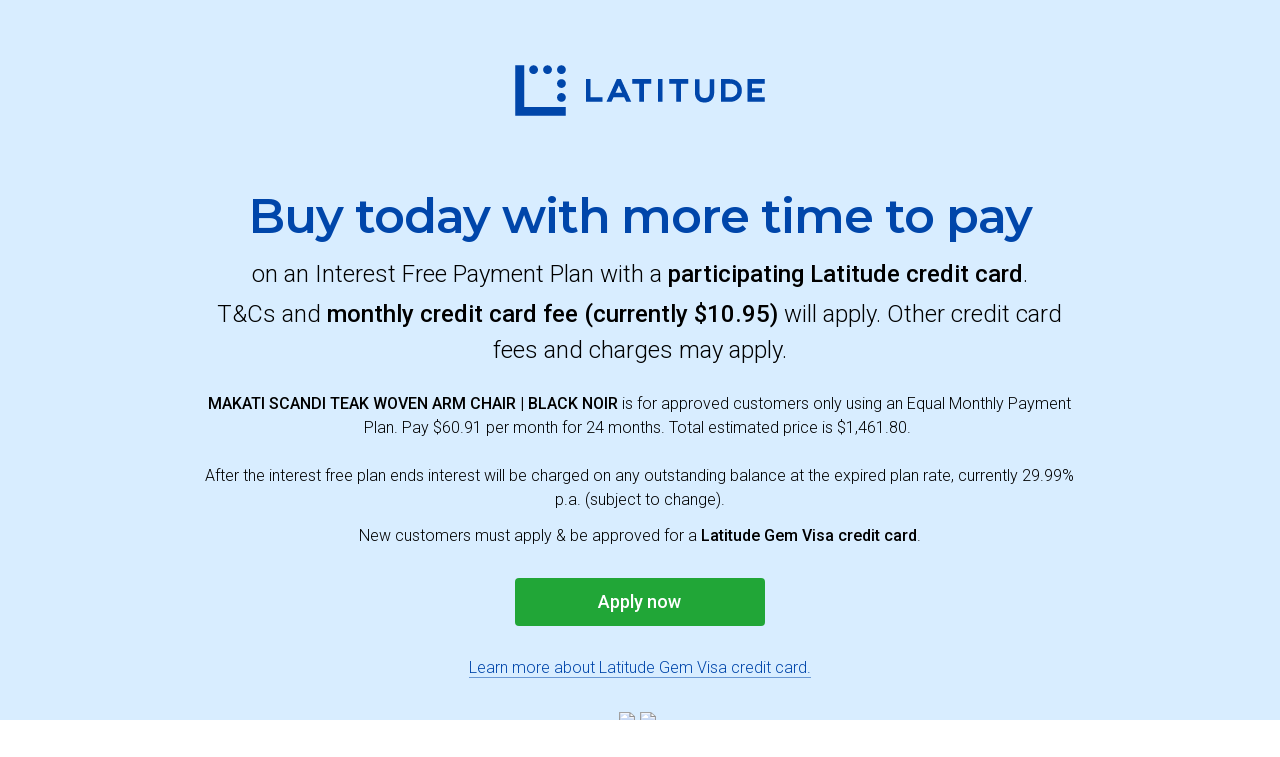

--- FILE ---
content_type: text/html
request_url: https://checkout.latitudefinancial.com/about/au/?merchantId=000420175&paymentOption=equal&price=119900&promotionMonths=24&productName=MAKATI%20SCANDI%20TEAK%20WOVEN%20ARM%20CHAIR%20%20%7C%20%20BLACK%20NOIR
body_size: 7616
content:
<!DOCTYPE html><html><head><meta charSet="utf-8"/><meta http-equiv="x-ua-compatible" content="ie=edge"/><meta name="viewport" content="width=device-width, initial-scale=1, shrink-to-fit=no"/><style data-href="/styles.3e13e2f48b8d1b982ead.css" id="gatsby-global-css">body,html{font-family:Roboto,sans-serif;box-sizing:border-box;margin:0;padding:0;-webkit-font-smoothing:antialiased}body{scroll-behavior:smooth;text-rendering:optimizeSpeed}#___gatsby,#gatsby-focus-wrapper,#gatsby-focus-wrapper>div,#gatsby-focus-wrapper>div>div,body,html{height:100%}body.modal{overflow:hidden;position:fixed;width:100%}body.modal:before{content:"";overflow:hidden;position:absolute;height:100%;width:100%;background-color:rgba(0,0,0,.3);z-index:1}</style><meta name="generator" content="Gatsby 2.32.13"/><title data-react-helmet="true">Latitude Partner Hub</title><link data-react-helmet="true" href="https://fonts.googleapis.com/css?family=Montserrat:600|Roboto:300,500,700&amp;display=swap" rel="stylesheet"/><link data-react-helmet="true" href="https://global.oktacdn.com/okta-signin-widget/6.2.0/css/okta-sign-in.min.css" type="text/css" rel="stylesheet"/><meta data-react-helmet="true" name="referrer" content="origin"/><meta data-react-helmet="true" name="viewport" content="width=device-width, initial-scale=1.0"/><link rel="icon" href="/favicon-32x32.png?v=71ec1d0c8d7ff3b322c5aa209d0e44fd" type="image/png"/><link rel="manifest" href="/manifest.webmanifest"/><meta name="theme-color" content="#663399"/><link rel="apple-touch-icon" sizes="48x48" href="/icons/icon-48x48.png?v=71ec1d0c8d7ff3b322c5aa209d0e44fd"/><link rel="apple-touch-icon" sizes="72x72" href="/icons/icon-72x72.png?v=71ec1d0c8d7ff3b322c5aa209d0e44fd"/><link rel="apple-touch-icon" sizes="96x96" href="/icons/icon-96x96.png?v=71ec1d0c8d7ff3b322c5aa209d0e44fd"/><link rel="apple-touch-icon" sizes="144x144" href="/icons/icon-144x144.png?v=71ec1d0c8d7ff3b322c5aa209d0e44fd"/><link rel="apple-touch-icon" sizes="192x192" href="/icons/icon-192x192.png?v=71ec1d0c8d7ff3b322c5aa209d0e44fd"/><link rel="apple-touch-icon" sizes="256x256" href="/icons/icon-256x256.png?v=71ec1d0c8d7ff3b322c5aa209d0e44fd"/><link rel="apple-touch-icon" sizes="384x384" href="/icons/icon-384x384.png?v=71ec1d0c8d7ff3b322c5aa209d0e44fd"/><link rel="apple-touch-icon" sizes="512x512" href="/icons/icon-512x512.png?v=71ec1d0c8d7ff3b322c5aa209d0e44fd"/><style data-styled="" data-styled-version="5.0.1">.hIzwkg{-webkit-align-items:center;-webkit-box-align:center;-ms-flex-align:center;align-items:center;-webkit-box-pack:center;-webkit-justify-content:center;-ms-flex-pack:center;justify-content:center;text-align:center;padding:10px 0 0 0;}
data-styled.g17[id="Loading__Wrapper-omc7rj-0"]{content:"hIzwkg,"}
.eoqfIr{display:-webkit-box;display:-webkit-flex;display:-ms-flexbox;display:flex;-webkit-flex-wrap:wrap;-ms-flex-wrap:wrap;flex-wrap:wrap;-webkit-box-pack:center;-webkit-justify-content:center;-ms-flex-pack:center;justify-content:center;text-align:center;}
.eoqfIr p{margin:15px 0 30px;}
.eoqfIr a{width:100%;margin-bottom:35px;}
@media (min-width:768px){.eoqfIr{display:none;}}
data-styled.g66[id="MobileFooter__CardArt-sc-1n4wyhz-0"]{content:"eoqfIr,"}
.cScWtj{height:40px;margin-right:5px;display:block;}
data-styled.g67[id="MobileFooter__StyledCardArtImg-sc-1n4wyhz-1"]{content:"cScWtj,"}
@media (min-width:768px){.bnskAI{border-radius:10px;max-width:100%;margin:0 auto 50px;}}
data-styled.g70[id="AboutScene__StyledAboutScene-qx41jj-0"]{content:"bnskAI,"}
.czWgdb{background:#d8edff;padding:35px 20px;height:150%!important;}
.czWgdb svg{margin:0 auto 35px;width:300px;display:block;}
.czWgdb p[data-testid="formatted-price"]{display:inline;font-size:18px;}
.czWgdb a{margin:30px auto 0;display:block;text-align:center;}
.czWgdb div[data-testId="content-holder"]{max-width:880px;margin:0 auto;}
@media (min-width:768px){.czWgdb{padding:40px;}.czWgdb a{max-width:250px;}.czWgdb .no-margin a{margin-top:0;}}
.czWgdb a[data-testid="terms"]{max-width:none;}
data-styled.g71[id="Scene__AboutHeading-sc-166m56q-0"]{content:"czWgdb,"}
.forDYx{padding:35px 20px;}
@media (min-width:768px){.forDYx{padding:40px;}}
data-styled.g72[id="Scene__AboutProofPoints-sc-166m56q-1"]{content:"forDYx,"}
</style><link as="script" rel="preload" href="/webpack-runtime-b6fec6772dec6382ce87.js"/><link as="script" rel="preload" href="/framework-f31cbeb3acc06bbdd9be.js"/><link as="script" rel="preload" href="/styles-e0fbdb369d5c800a88b1.js"/><link as="script" rel="preload" href="/620f968b-622bb5b9dfba187540ba.js"/><link as="script" rel="preload" href="/05a79602-b8f67be2b6cc1f1627f3.js"/><link as="script" rel="preload" href="/ef44a5de-e9a61fdb40b25f68156b.js"/><link as="script" rel="preload" href="/29926897-ca1f43edd87482471a48.js"/><link as="script" rel="preload" href="/app-991f6944f12d8d4ffd35.js"/><link as="script" rel="preload" href="/e8cbb670aba452384e47764d95ca5be58beb1144-6da1ad24ce0354e512de.js"/><link as="script" rel="preload" href="/component---src-pages-about-au-js-e3a48fbab71d7518af01.js"/><link as="fetch" rel="preload" href="/page-data/about/au/page-data.json" crossorigin="anonymous"/><link as="fetch" rel="preload" href="/page-data/app-data.json" crossorigin="anonymous"/></head><body><script>(function setScript(initialValue) {
  var mql = window.matchMedia("(prefers-color-scheme: dark)");
  var systemPreference = mql.matches ? "dark" : "light";
  var persistedPreference;

  try {
    persistedPreference = localStorage.getItem("chakra-ui-color-mode");
  } catch (error) {
    console.log("Chakra UI: localStorage is not available. Color mode persistence might not work as expected");
  }

  var isInStorage = typeof persistedPreference === "string";
  var colorMode;

  if (isInStorage) {
    colorMode = persistedPreference;
  } else {
    colorMode = initialValue === "system" ? systemPreference : initialValue;
  }

  if (colorMode) {
    var root = document.documentElement;
    root.style.setProperty("--chakra-ui-color-mode", colorMode);
  }
})('light')</script><div id="___gatsby"><div class="BrowserSupport__StyledBrowserSupport-k3ad93-0 lltRJf"></div><style data-emotion="css-global 1syi0wy">html{line-height:1.5;-webkit-text-size-adjust:100%;font-family:system-ui,sans-serif;-webkit-font-smoothing:antialiased;text-rendering:optimizeLegibility;-moz-osx-font-smoothing:grayscale;touch-action:manipulation;}body{position:relative;min-height:100%;font-feature-settings:'kern';}*,*::before,*::after{border-width:0;border-style:solid;box-sizing:border-box;}main{display:block;}hr{border-top-width:1px;box-sizing:content-box;height:0;overflow:visible;}pre,code,kbd,samp{font-family:SFMono-Regular,Menlo,Monaco,Consolas,monospace;font-size:1em;}a{background-color:transparent;color:inherit;-webkit-text-decoration:inherit;text-decoration:inherit;}abbr[title]{border-bottom:none;-webkit-text-decoration:underline;text-decoration:underline;-webkit-text-decoration:underline dotted;-webkit-text-decoration:underline dotted;text-decoration:underline dotted;}b,strong{font-weight:bold;}small{font-size:80%;}sub,sup{font-size:75%;line-height:0;position:relative;vertical-align:baseline;}sub{bottom:-0.25em;}sup{top:-0.5em;}img{border-style:none;}button,input,optgroup,select,textarea{font-family:inherit;font-size:100%;line-height:1.15;margin:0;}button,input{overflow:visible;}button,select{text-transform:none;}button::-moz-focus-inner,[type="button"]::-moz-focus-inner,[type="reset"]::-moz-focus-inner,[type="submit"]::-moz-focus-inner{border-style:none;padding:0;}fieldset{padding:0.35em 0.75em 0.625em;}legend{box-sizing:border-box;color:inherit;display:table;max-width:100%;padding:0;white-space:normal;}progress{vertical-align:baseline;}textarea{overflow:auto;}[type="checkbox"],[type="radio"]{box-sizing:border-box;padding:0;}[type="number"]::-webkit-inner-spin-button,[type="number"]::-webkit-outer-spin-button{-webkit-appearance:none!important;}input[type="number"]{-moz-appearance:textfield;}[type="search"]{-webkit-appearance:textfield;outline-offset:-2px;}[type="search"]::-webkit-search-decoration{-webkit-appearance:none!important;}::-webkit-file-upload-button{-webkit-appearance:button;font:inherit;}details{display:block;}summary{display:-webkit-box;display:-webkit-list-item;display:-ms-list-itembox;display:list-item;}template{display:none;}[hidden]{display:none!important;}body,blockquote,dl,dd,h1,h2,h3,h4,h5,h6,hr,figure,p,pre{margin:0;}button{background:transparent;padding:0;}fieldset{margin:0;padding:0;}ol,ul{margin:0;padding:0;}textarea{resize:vertical;}button,[role="button"]{cursor:pointer;}button::-moz-focus-inner{border:0!important;}table{border-collapse:collapse;}h1,h2,h3,h4,h5,h6{font-size:inherit;font-weight:inherit;}button,input,optgroup,select,textarea{padding:0;line-height:inherit;color:inherit;}img,svg,video,canvas,audio,iframe,embed,object{display:block;vertical-align:middle;}img,video{max-width:100%;height:auto;}[data-js-focus-visible] :focus:not([data-focus-visible-added]){outline:none;box-shadow:none;}select::-ms-expand{display:none;}</style><style data-emotion="css-global 1crge1k">body{font-family:-apple-system,BlinkMacSystemFont,"Segoe UI",Helvetica,Arial,sans-serif,"Apple Color Emoji","Segoe UI Emoji","Segoe UI Symbol";color:#1A202C;background:#FFFFFF;-webkit-transition:background-color 0.2s;transition:background-color 0.2s;line-height:1.5;}*::-webkit-input-placeholder{color:#A0AEC0;}*::-moz-placeholder{color:#A0AEC0;}*:-ms-input-placeholder{color:#A0AEC0;}*::placeholder{color:#A0AEC0;}*,*::before,::after{border-color:#E2E8F0;word-wrap:break-word;}</style><div style="outline:none" tabindex="-1" id="gatsby-focus-wrapper"><div class="AboutScene__StyledAboutScene-qx41jj-0 bnskAI"><div class="Scene__AboutHeading-sc-166m56q-0 czWgdb"><style data-emotion-css="1x7jtr9">.css-1x7jtr9{display:grid;grid-template-columns:repeat(4,1fr);grid-column-gap:30px;grid-row-gap:0px;}@media (min-width:576px){.css-1x7jtr9{grid-template-columns:repeat(8,1fr);}}@media (min-width:992px){.css-1x7jtr9{grid-template-columns:repeat(12,1fr);}}</style><div data-testid="content-holder" class="css-1x7jtr9"><style data-emotion-css="18jvm2n">.css-18jvm2n{min-width:0;min-height:0;grid-column:1 / -1;}</style><div class="css-18jvm2n"><style data-emotion-css="8ngyxw">.css-8ngyxw{padding-top:1px;}.css-8ngyxw::before{content:"";display:block;margin-top:-1px;}</style><div class="css-8ngyxw"><style data-emotion-css="9d6d4g">.css-9d6d4g{display:-webkit-box;display:-webkit-flex;display:-ms-flexbox;display:flex;-webkit-flex-direction:column;-ms-flex-direction:column;flex-direction:column;-webkit-align-items:normal;-webkit-box-align:normal;-ms-flex-align:normal;align-items:normal;margin-left:-0px;}</style><div class="css-9d6d4g"><style data-emotion-css="p3rc8p">.css-p3rc8p{margin-top:0px;margin-left:0px;}.css-p3rc8p:empty{display:none;}</style><div class="css-p3rc8p"><div class="Icon__StyledContainer-b7by7d-0 bCUswo logo"><svg version="1.1" id="Layer_1" x="0px" y="0px" viewBox="0 0 840.8 283.5" style="enable-background:new 0 0 840.8 283.5" xml:space="preserve"><style type="text/css">
	.st0{fill:#0046AA;}
</style><path class="st0" d="M212.6,161.2c0,6.8-5.6,12.4-12.4,12.4s-12.4-5.6-12.4-12.4c0-6.8,5.6-12.4,12.4-12.4S212.6,154.4,212.6,161.2z
	 M200.2,70.9c-6.8,0-12.4,5.6-12.4,12.4c0,6.8,5.6,12.4,12.4,12.4s12.4-5.6,12.4-12.4C212.6,76.4,207,70.9,200.2,70.9z M200.2,109.8
	c-6.8,0-12.4,5.6-12.4,12.4c0,6.8,5.6,12.4,12.4,12.4s12.4-5.6,12.4-12.4C212.6,115.4,207,109.8,200.2,109.8z M95.7,70.9H70.9v141.7
	h141.7v-24.8H95.7V70.9z M161.2,95.7c6.8,0,12.4-5.6,12.4-12.4c0-6.8-5.6-12.4-12.4-12.4s-12.4,5.6-12.4,12.4
	C148.8,90.1,154.4,95.7,161.2,95.7z M122.2,95.7c6.8,0,12.4-5.6,12.4-12.4c0-6.8-5.6-12.4-12.4-12.4s-12.4,5.6-12.4,12.4
	C109.8,90.1,115.4,95.7,122.2,95.7z M282,109.8h-12.8l0,63.8h46.3v-12.8H282V109.8z M706,141.7c0,12.2-5.5,19.6-10.1,23.6
	c-6.2,5.5-14.2,8.3-23.7,8.3h-24.7v-63.8h24.7c9.5,0,17.5,2.8,23.7,8.3C700.5,122.2,706,129.6,706,141.7z M693.3,141.7
	c0-6-1.9-10.7-5.8-14.1c-3.9-3.4-8.9-5.1-15.3-5.1h-11.9v38.3h11.9c6.4,0,11.5-1.7,15.3-5.1C691.3,152.4,693.3,147.7,693.3,141.7z
	 M769.9,122.6v-12.8h-48.2v63.8h48.2v-12.8h-35.4v-13h27.6v-12.2h-27.6v-13H769.9z M367,109.8l28.9,63.8h-14l-5.8-12.8h-30
	l-5.8,12.8h-14l28.9-63.8H367z M370.3,148.1l-9.2-20.4l-9.2,20.4H370.3z M615.9,145.8c0,6.1-1.3,10.6-3.8,13.3
	c-1.4,1.6-4.1,3.6-10.6,3.6c-6.5,0-9.2-2.1-10.6-3.6c-2.5-2.7-3.8-7.2-3.8-13.3v-35.9h-12.8v35.9c0,9.5,2.4,16.8,7.1,22
	c4.8,5.2,11.4,7.7,20,7.7c8.6,0,15.2-2.6,20-7.7c4.8-5.2,7.1-12.5,7.1-22v-35.9h-12.8V145.8z M398.5,122.6h20.1v51h12.8v-51h20.4
	v-12.8h-53.3V122.6z M502.2,122.6h20.1v51h12.8v-51h20.4v-12.8h-53.3V122.6z M470.6,173.6h12.8v-63.8h-12.8V173.6z"></path></svg></div></div><div class="css-p3rc8p"><div><div class="Loading__Wrapper-omc7rj-0 hIzwkg"><style data-emotion-css="18y1tzv">.css-18y1tzv{fill:#006aff;}</style><svg width="20" height="20" viewBox="0 0 20 20" focusable="false" role="img" aria-label="Loading icon" class="css-18y1tzv"><style data-emotion-css="1kcirzz animation-it0d6r">.css-1kcirzz{-webkit-animation:animation-it0d6r 3s ease infinite;animation:animation-it0d6r 3s ease infinite;}@-webkit-keyframes animation-it0d6r{0%{-webkit-transform:translate3d(0,0,0);-ms-transform:translate3d(0,0,0);transform:translate3d(0,0,0);}8.333333333333334%{-webkit-transform:translate3d(12px,0,0);-ms-transform:translate3d(12px,0,0);transform:translate3d(12px,0,0);}16.666666666666668%{-webkit-transform:translate3d(12px,0,0);-ms-transform:translate3d(12px,0,0);transform:translate3d(12px,0,0);}25%{-webkit-transform:translate3d(12px,0,0);-ms-transform:translate3d(12px,0,0);transform:translate3d(12px,0,0);}33.333333333333336%{-webkit-transform:translate3d(12px,12px,0);-ms-transform:translate3d(12px,12px,0);transform:translate3d(12px,12px,0);}41.66666666666667%{-webkit-transform:translate3d(12px,12px,0);-ms-transform:translate3d(12px,12px,0);transform:translate3d(12px,12px,0);}50%{-webkit-transform:translate3d(12px,12px,0);-ms-transform:translate3d(12px,12px,0);transform:translate3d(12px,12px,0);}58.333333333333336%{-webkit-transform:translate3d(0,12px,0);-ms-transform:translate3d(0,12px,0);transform:translate3d(0,12px,0);}66.66666666666667%{-webkit-transform:translate3d(0,12px,0);-ms-transform:translate3d(0,12px,0);transform:translate3d(0,12px,0);}75%{-webkit-transform:translate3d(0,12px,0);-ms-transform:translate3d(0,12px,0);transform:translate3d(0,12px,0);}83.33333333333334%{-webkit-transform:translate3d(0,0,0);-ms-transform:translate3d(0,0,0);transform:translate3d(0,0,0);}91.66666666666667%{-webkit-transform:translate3d(0,0,0);-ms-transform:translate3d(0,0,0);transform:translate3d(0,0,0);}}@keyframes animation-it0d6r{0%{-webkit-transform:translate3d(0,0,0);-ms-transform:translate3d(0,0,0);transform:translate3d(0,0,0);}8.333333333333334%{-webkit-transform:translate3d(12px,0,0);-ms-transform:translate3d(12px,0,0);transform:translate3d(12px,0,0);}16.666666666666668%{-webkit-transform:translate3d(12px,0,0);-ms-transform:translate3d(12px,0,0);transform:translate3d(12px,0,0);}25%{-webkit-transform:translate3d(12px,0,0);-ms-transform:translate3d(12px,0,0);transform:translate3d(12px,0,0);}33.333333333333336%{-webkit-transform:translate3d(12px,12px,0);-ms-transform:translate3d(12px,12px,0);transform:translate3d(12px,12px,0);}41.66666666666667%{-webkit-transform:translate3d(12px,12px,0);-ms-transform:translate3d(12px,12px,0);transform:translate3d(12px,12px,0);}50%{-webkit-transform:translate3d(12px,12px,0);-ms-transform:translate3d(12px,12px,0);transform:translate3d(12px,12px,0);}58.333333333333336%{-webkit-transform:translate3d(0,12px,0);-ms-transform:translate3d(0,12px,0);transform:translate3d(0,12px,0);}66.66666666666667%{-webkit-transform:translate3d(0,12px,0);-ms-transform:translate3d(0,12px,0);transform:translate3d(0,12px,0);}75%{-webkit-transform:translate3d(0,12px,0);-ms-transform:translate3d(0,12px,0);transform:translate3d(0,12px,0);}83.33333333333334%{-webkit-transform:translate3d(0,0,0);-ms-transform:translate3d(0,0,0);transform:translate3d(0,0,0);}91.66666666666667%{-webkit-transform:translate3d(0,0,0);-ms-transform:translate3d(0,0,0);transform:translate3d(0,0,0);}}</style><circle cx="4" cy="4" r="4" class="css-1kcirzz"></circle><style data-emotion-css="1t1fxwv animation-y8aggk">.css-1t1fxwv{-webkit-animation:animation-y8aggk 3s ease infinite;animation:animation-y8aggk 3s ease infinite;}@-webkit-keyframes animation-y8aggk{0%{-webkit-transform:translate3d(0,0,0);-ms-transform:translate3d(0,0,0);transform:translate3d(0,0,0);}8.333333333333334%{-webkit-transform:translate3d(0,0,0);-ms-transform:translate3d(0,0,0);transform:translate3d(0,0,0);}16.666666666666668%{-webkit-transform:translate3d(0,-12px,0);-ms-transform:translate3d(0,-12px,0);transform:translate3d(0,-12px,0);}25%{-webkit-transform:translate3d(0,-12px,0);-ms-transform:translate3d(0,-12px,0);transform:translate3d(0,-12px,0);}33.333333333333336%{-webkit-transform:translate3d(0,-12px,0);-ms-transform:translate3d(0,-12px,0);transform:translate3d(0,-12px,0);}41.66666666666667%{-webkit-transform:translate3d(12px,-12px,0);-ms-transform:translate3d(12px,-12px,0);transform:translate3d(12px,-12px,0);}50%{-webkit-transform:translate3d(12px,-12px,0);-ms-transform:translate3d(12px,-12px,0);transform:translate3d(12px,-12px,0);}58.333333333333336%{-webkit-transform:translate3d(12px,-12px,0);-ms-transform:translate3d(12px,-12px,0);transform:translate3d(12px,-12px,0);}66.66666666666667%{-webkit-transform:translate3d(12px,0,0);-ms-transform:translate3d(12px,0,0);transform:translate3d(12px,0,0);}75%{-webkit-transform:translate3d(12px,0,0);-ms-transform:translate3d(12px,0,0);transform:translate3d(12px,0,0);}83.33333333333334%{-webkit-transform:translate3d(12px,0,0);-ms-transform:translate3d(12px,0,0);transform:translate3d(12px,0,0);}91.66666666666667%{-webkit-transform:translate3d(0,0,0);-ms-transform:translate3d(0,0,0);transform:translate3d(0,0,0);}}@keyframes animation-y8aggk{0%{-webkit-transform:translate3d(0,0,0);-ms-transform:translate3d(0,0,0);transform:translate3d(0,0,0);}8.333333333333334%{-webkit-transform:translate3d(0,0,0);-ms-transform:translate3d(0,0,0);transform:translate3d(0,0,0);}16.666666666666668%{-webkit-transform:translate3d(0,-12px,0);-ms-transform:translate3d(0,-12px,0);transform:translate3d(0,-12px,0);}25%{-webkit-transform:translate3d(0,-12px,0);-ms-transform:translate3d(0,-12px,0);transform:translate3d(0,-12px,0);}33.333333333333336%{-webkit-transform:translate3d(0,-12px,0);-ms-transform:translate3d(0,-12px,0);transform:translate3d(0,-12px,0);}41.66666666666667%{-webkit-transform:translate3d(12px,-12px,0);-ms-transform:translate3d(12px,-12px,0);transform:translate3d(12px,-12px,0);}50%{-webkit-transform:translate3d(12px,-12px,0);-ms-transform:translate3d(12px,-12px,0);transform:translate3d(12px,-12px,0);}58.333333333333336%{-webkit-transform:translate3d(12px,-12px,0);-ms-transform:translate3d(12px,-12px,0);transform:translate3d(12px,-12px,0);}66.66666666666667%{-webkit-transform:translate3d(12px,0,0);-ms-transform:translate3d(12px,0,0);transform:translate3d(12px,0,0);}75%{-webkit-transform:translate3d(12px,0,0);-ms-transform:translate3d(12px,0,0);transform:translate3d(12px,0,0);}83.33333333333334%{-webkit-transform:translate3d(12px,0,0);-ms-transform:translate3d(12px,0,0);transform:translate3d(12px,0,0);}91.66666666666667%{-webkit-transform:translate3d(0,0,0);-ms-transform:translate3d(0,0,0);transform:translate3d(0,0,0);}}</style><circle cx="4" cy="16" r="4" class="css-1t1fxwv"></circle><style data-emotion-css="tecmg4 animation-1th09tf">.css-tecmg4{-webkit-animation:animation-1th09tf 3s ease infinite;animation:animation-1th09tf 3s ease infinite;}@-webkit-keyframes animation-1th09tf{0%{-webkit-transform:translate3d(0,0,0);-ms-transform:translate3d(0,0,0);transform:translate3d(0,0,0);}8.333333333333334%{-webkit-transform:translate3d(0,0,0);-ms-transform:translate3d(0,0,0);transform:translate3d(0,0,0);}16.666666666666668%{-webkit-transform:translate3d(0,0,0);-ms-transform:translate3d(0,0,0);transform:translate3d(0,0,0);}25%{-webkit-transform:translate3d(-12px,0,0);-ms-transform:translate3d(-12px,0,0);transform:translate3d(-12px,0,0);}33.333333333333336%{-webkit-transform:translate3d(-12px,0,0);-ms-transform:translate3d(-12px,0,0);transform:translate3d(-12px,0,0);}41.66666666666667%{-webkit-transform:translate3d(-12px,0,0);-ms-transform:translate3d(-12px,0,0);transform:translate3d(-12px,0,0);}50%{-webkit-transform:translate3d(-12px,-12px,0);-ms-transform:translate3d(-12px,-12px,0);transform:translate3d(-12px,-12px,0);}58.333333333333336%{-webkit-transform:translate3d(-12px,-12px,0);-ms-transform:translate3d(-12px,-12px,0);transform:translate3d(-12px,-12px,0);}66.66666666666667%{-webkit-transform:translate3d(-12px,-12px,0);-ms-transform:translate3d(-12px,-12px,0);transform:translate3d(-12px,-12px,0);}75%{-webkit-transform:translate3d(0,-12px,0);-ms-transform:translate3d(0,-12px,0);transform:translate3d(0,-12px,0);}83.33333333333334%{-webkit-transform:translate3d(0,-12px,0);-ms-transform:translate3d(0,-12px,0);transform:translate3d(0,-12px,0);}91.66666666666667%{-webkit-transform:translate3d(0,-12px,0);-ms-transform:translate3d(0,-12px,0);transform:translate3d(0,-12px,0);}}@keyframes animation-1th09tf{0%{-webkit-transform:translate3d(0,0,0);-ms-transform:translate3d(0,0,0);transform:translate3d(0,0,0);}8.333333333333334%{-webkit-transform:translate3d(0,0,0);-ms-transform:translate3d(0,0,0);transform:translate3d(0,0,0);}16.666666666666668%{-webkit-transform:translate3d(0,0,0);-ms-transform:translate3d(0,0,0);transform:translate3d(0,0,0);}25%{-webkit-transform:translate3d(-12px,0,0);-ms-transform:translate3d(-12px,0,0);transform:translate3d(-12px,0,0);}33.333333333333336%{-webkit-transform:translate3d(-12px,0,0);-ms-transform:translate3d(-12px,0,0);transform:translate3d(-12px,0,0);}41.66666666666667%{-webkit-transform:translate3d(-12px,0,0);-ms-transform:translate3d(-12px,0,0);transform:translate3d(-12px,0,0);}50%{-webkit-transform:translate3d(-12px,-12px,0);-ms-transform:translate3d(-12px,-12px,0);transform:translate3d(-12px,-12px,0);}58.333333333333336%{-webkit-transform:translate3d(-12px,-12px,0);-ms-transform:translate3d(-12px,-12px,0);transform:translate3d(-12px,-12px,0);}66.66666666666667%{-webkit-transform:translate3d(-12px,-12px,0);-ms-transform:translate3d(-12px,-12px,0);transform:translate3d(-12px,-12px,0);}75%{-webkit-transform:translate3d(0,-12px,0);-ms-transform:translate3d(0,-12px,0);transform:translate3d(0,-12px,0);}83.33333333333334%{-webkit-transform:translate3d(0,-12px,0);-ms-transform:translate3d(0,-12px,0);transform:translate3d(0,-12px,0);}91.66666666666667%{-webkit-transform:translate3d(0,-12px,0);-ms-transform:translate3d(0,-12px,0);transform:translate3d(0,-12px,0);}}</style><circle cx="16" cy="16" r="4" class="css-tecmg4"></circle></svg></div></div></div></div></div></div></div></div><div class="Scene__AboutProofPoints-sc-166m56q-1 forDYx"><div class="MobileFooter__CardArt-sc-1n4wyhz-0 eoqfIr"><style data-emotion-css="17rnlog">.css-17rnlog{-webkit-text-decoration:none;text-decoration:none;border-radius:4px;outline:0;display:-webkit-inline-box;display:-webkit-inline-flex;display:-ms-inline-flexbox;display:inline-flex;}[data-basis-keyboard-mode="true"] .css-17rnlog:focus{box-shadow:0 0 0px 4px #82c6ff;position:relative;z-index:1;}</style><a href="" target="_blank" rel="noreferrer" class="css-17rnlog"><style data-emotion-css="7kgivp">.css-7kgivp{position:relative;font-size:18px;line-height:28px;font-family:'Roboto',sans-serif;font-weight:500;margin:0;border:0;padding:0 24px;min-height:48px;overflow:hidden;-webkit-transition:background-color 150ms ease,color 150ms ease;transition:background-color 150ms ease,color 150ms ease;border-radius:4px;outline:0;background-color:#21a637;color:#ffffff;display:-webkit-inline-box;display:-webkit-inline-flex;display:-ms-inline-flexbox;display:inline-flex;-webkit-align-items:center;-webkit-box-align:center;-ms-flex-align:center;align-items:center;-webkit-box-pack:center;-webkit-justify-content:center;-ms-flex-pack:center;justify-content:center;-webkit-text-decoration:none;text-decoration:none;box-sizing:border-box;width:100%;}[data-basis-keyboard-mode="true"] .css-7kgivp:focus{box-shadow:0 0 0px 4px #82c6ff;position:relative;z-index:1;}.css-7kgivp:disabled{background-color:#b2b2b2;color:#414141;opacity:0.7;cursor:not-allowed;}.css-7kgivp:hover:not(:disabled){background-color:#007414;color:#ffffff;}.css-7kgivp:active:not(:disabled){background-color:#007414;color:#ffffff;}</style><span class="css-7kgivp">Apply now</span></a><style data-emotion-css="olbkh7">.css-olbkh7{-webkit-text-decoration:none;text-decoration:none;border-radius:4px;outline:0;}[data-basis-keyboard-mode="true"] .css-olbkh7:focus{box-shadow:0 0 0px 4px #82c6ff;position:relative;z-index:1;}</style><a href="" target="_blank" rel="noreferrer" class="css-olbkh7"><style data-emotion-css="nkzagc">.css-nkzagc{font-family:'Roboto',sans-serif;font-weight:300;border-bottom-width:1px;border-bottom-style:solid;-webkit-transition:background-color 200ms ease-out,border-bottom-color 200ms ease-out;transition:background-color 200ms ease-out,border-bottom-color 200ms ease-out;color:#0046aa;border-bottom-color:rgba(0,70,170,0.5);}.css-nkzagc:hover{border-bottom-color:#0046aa;background-color:#d8edff;}.css-nkzagc:active{border-bottom-color:#0046aa;background-color:#d8edff;}</style><span class="css-nkzagc">Learn more</span></a><style data-emotion-css="1vo7kq9">.css-1vo7kq9{padding-top:1px;}.css-1vo7kq9::before{content:"";display:block;margin-top:-9px;}</style><div class="css-1vo7kq9"><style data-emotion-css="14hr42w">.css-14hr42w{display:-webkit-box;display:-webkit-flex;display:-ms-flexbox;display:flex;-webkit-flex-wrap:wrap;-ms-flex-wrap:wrap;flex-wrap:wrap;-webkit-box-pack:normal;-webkit-justify-content:normal;-ms-flex-pack:normal;justify-content:normal;margin-left:-8px;}</style><div class="css-14hr42w"><style data-emotion-css="18bteq1">.css-18bteq1{margin-top:8px;margin-left:8px;}.css-18bteq1:empty{display:none;}</style><div class="css-18bteq1"><img src="https://assets.latitudefinancial.com/merchant-services/latitude/acceptedCard/GEMVISA_V1.png" class="MobileFooter__StyledCardArtImg-sc-1n4wyhz-1 cScWtj"/></div><div class="css-18bteq1"><img src="https://assets.latitudefinancial.com/merchant-services/latitude/acceptedCard/GOPMC_V1.png" class="MobileFooter__StyledCardArtImg-sc-1n4wyhz-1 cScWtj"/></div></div></div><style data-emotion-css="1ncb44">.css-1ncb44{margin:0;color:#000000;text-align:inherit;font-family:'Roboto',sans-serif;font-weight:300;font-size:16px;line-height:24px;-webkit-letter-spacing:0px;-moz-letter-spacing:0px;-ms-letter-spacing:0px;letter-spacing:0px;}.css-1ncb44 strong{font-weight:500;}.css-1ncb44 b{font-weight:500;}</style><p class="css-1ncb44">Available on the above participating Latitude credit cards only.</p></div></div></div></div><div id="gatsby-announcer" style="position:absolute;top:0;width:1px;height:1px;padding:0;overflow:hidden;clip:rect(0, 0, 0, 0);white-space:nowrap;border:0" aria-live="assertive" aria-atomic="true"></div><div class="chakra-portal-manager"></div></div><script id="gatsby-script-loader">/*<![CDATA[*/window.pagePath="/about/au/";/*]]>*/</script><script id="gatsby-chunk-mapping">/*<![CDATA[*/window.___chunkMapping={"polyfill":["/polyfill-924e38a7493242c33584.js"],"app":["/app-991f6944f12d8d4ffd35.js"],"component---src-pages-about-au-js":["/component---src-pages-about-au-js-e3a48fbab71d7518af01.js"],"component---src-pages-about-index-js":["/component---src-pages-about-index-js-90e6717845fc1746de40.js"],"component---src-pages-about-nz-js":["/component---src-pages-about-nz-js-8b1595bccb48eff93300.js"],"component---src-pages-checkout-js":["/component---src-pages-checkout-js-aa0622ba14342ece0de1.js"],"component---src-pages-embed-shopify-dashboard-js":["/component---src-pages-embed-shopify-dashboard-js-48c2815812c42bc62723.js"],"component---src-pages-error-js":["/component---src-pages-error-js-765d23886ada70e31306.js"],"component---src-pages-index-js":["/component---src-pages-index-js-8bfbb7c1da8c65c90299.js"],"component---src-pages-info-js":["/component---src-pages-info-js-255dde0077f5581dc074.js"],"component---src-pages-merchant-analytics-index-js":["/component---src-pages-merchant-analytics-index-js-37fb747833204b435849.js"],"component---src-pages-merchant-home-index-js":["/component---src-pages-merchant-home-index-js-2a3c7761b4e1b02a60b6.js"],"component---src-pages-merchant-index-js":["/component---src-pages-merchant-index-js-75ecaee2cd52071802fb.js"],"component---src-pages-merchant-login-callback-js":["/component---src-pages-merchant-login-callback-js-4782646b1d4111f8f5e4.js"],"component---src-pages-merchant-login-index-js":["/component---src-pages-merchant-login-index-js-e8a0954a70ba17fe0412.js"],"component---src-pages-merchant-logout-js":["/component---src-pages-merchant-logout-js-a87abaeaa8eb2bc2f982.js"],"component---src-pages-merchant-manageusers-create-js":["/component---src-pages-merchant-manageusers-create-js-0b5be68d01ccae4e3691.js"],"component---src-pages-merchant-manageusers-dashboard-js":["/component---src-pages-merchant-manageusers-dashboard-js-e2700b3e1cbce62ec42c.js"],"component---src-pages-merchant-manageusers-edit-js":["/component---src-pages-merchant-manageusers-edit-js-d642a62c951dc13a3658.js"],"component---src-pages-merchant-orders-create-js":["/component---src-pages-merchant-orders-create-js-7ab59c233ff834601463.js"],"component---src-pages-merchant-orders-dashboard-js":["/component---src-pages-merchant-orders-dashboard-js-9118cc55a19b8913b1c3.js"],"component---src-pages-merchant-orders-review-js":["/component---src-pages-merchant-orders-review-js-86681d47abbf0dd73637.js"],"component---src-pages-merchant-orders-summary-js":["/component---src-pages-merchant-orders-summary-js-b35e2c8dbdaa1fee45a1.js"],"component---src-pages-merchant-orders-transactiondashboard-js":["/component---src-pages-merchant-orders-transactiondashboard-js-e60088e5ac1d7d2261da.js"],"component---src-pages-merchant-pos-initiate-js":["/component---src-pages-merchant-pos-initiate-js-d5cbe13cfba48ea171da.js"],"component---src-pages-merchant-pos-orders-summary-js":["/component---src-pages-merchant-pos-orders-summary-js-b547900703c2bf60ac63.js"],"component---src-pages-merchant-promotions-index-js":["/component---src-pages-merchant-promotions-index-js-eea2eb6e88afd44cc1e3.js"],"component---src-pages-merchant-reports-index-js":["/component---src-pages-merchant-reports-index-js-0b6d271315dfe3597826.js"],"component---src-pages-merchant-selectmerchant-index-js":["/component---src-pages-merchant-selectmerchant-index-js-7cb63c84328adcdccdb9.js"],"component---src-pages-merchant-statements-graphs-js":["/component---src-pages-merchant-statements-graphs-js-cffd6decc91697b6e965.js"],"component---src-pages-merchant-statements-settlementsummary-js":["/component---src-pages-merchant-statements-settlementsummary-js-77bfab79bf560b8bbb1d.js"],"component---src-pages-merchant-trainingguides-index-js":["/component---src-pages-merchant-trainingguides-index-js-8835e7d584edd94b4798.js"],"component---src-pages-outcome-js":["/component---src-pages-outcome-js-772f6ddfb485c60c0232.js"],"component---src-pages-payment-complete-js":["/component---src-pages-payment-complete-js-83fc5900c478d096bae3.js"],"component---src-pages-playground-checkout-js":["/component---src-pages-playground-checkout-js-409ab1dcc11eafa559c0.js"],"component---src-pages-playground-widget-js":["/component---src-pages-playground-widget-js-e436d615091baa46181f.js"],"component---src-pages-playground-widget-testing-js":["/component---src-pages-playground-widget-testing-js-b5c8515af1e889c6aa47.js"],"component---src-pages-points-checkout-index-js":["/component---src-pages-points-checkout-index-js-b0dedd2aaa48f48cb7d2.js"],"component---src-pages-points-index-js":["/component---src-pages-points-index-js-6fa4069e9fd94187b181.js"],"component---src-pages-points-login-callback-js":["/component---src-pages-points-login-callback-js-8d188ae8d80a368a3bdb.js"],"component---src-pages-points-login-index-js":["/component---src-pages-points-login-index-js-4174ae1d338d96dd709a.js"],"component---src-pages-purchase-initiate-js":["/component---src-pages-purchase-initiate-js-6669a99b3905ce7560e9.js"],"component---src-pages-rewards-index-js":["/component---src-pages-rewards-index-js-7780b4a50468f59fbf33.js"],"component---src-pages-rewards-link-index-js":["/component---src-pages-rewards-link-index-js-d60747776ddb3c36698b.js"],"component---src-pages-rewards-login-callback-js":["/component---src-pages-rewards-login-callback-js-eba9d861598a57b76670.js"],"component---src-pages-rewards-login-index-js":["/component---src-pages-rewards-login-index-js-d74fd48f3db24da0f280.js"],"component---src-pages-shopify-about-js":["/component---src-pages-shopify-about-js-69c0d060750480ffbb3a.js"],"component---src-pages-shopify-auth-js":["/component---src-pages-shopify-auth-js-7cfe8ca06c16e0a81a1d.js"],"component---src-pages-shopify-install-js":["/component---src-pages-shopify-install-js-110af0d6f091efdab03a.js"],"component---src-pages-shopify-payment-index-js":["/component---src-pages-shopify-payment-index-js-0a22c8e4b6fedb60b224.js"],"component---src-pages-shopify-payment-outcome-js":["/component---src-pages-shopify-payment-outcome-js-d0a05b0d6b6936cf80d8.js"],"component---src-pages-shopify-payment-settings-js":["/component---src-pages-shopify-payment-settings-js-338f0a10aa9f91efcf2b.js"],"component---src-pages-token-checkout-index-js":["/component---src-pages-token-checkout-index-js-0ba5e56a5da8c3ae908a.js"],"component---src-pages-token-index-js":["/component---src-pages-token-index-js-7028a3f79f2f1b85c346.js"],"component---src-pages-token-login-callback-js":["/component---src-pages-token-login-callback-js-b8f3223dd2802269d990.js"],"component---src-pages-token-login-index-js":["/component---src-pages-token-login-index-js-53245f99d208e6eb9bc5.js"],"component---src-pages-token-logout-js":["/component---src-pages-token-logout-js-004a2121370ca39e17ff.js"],"component---src-pages-wallet-checkout-index-js":["/component---src-pages-wallet-checkout-index-js-96c62d26711e30d23b2c.js"],"component---src-pages-wallet-index-js":["/component---src-pages-wallet-index-js-b7cdf96556e915d02f30.js"],"component---src-pages-wallet-login-callback-js":["/component---src-pages-wallet-login-callback-js-d622290bca38fe7ea55b.js"],"component---src-pages-wallet-login-index-js":["/component---src-pages-wallet-login-index-js-4ac23332171e49f752d2.js"],"component---src-pages-wallet-logout-js":["/component---src-pages-wallet-logout-js-7c7f64fb090374fc3131.js"]};/*]]>*/</script><script src="/polyfill-924e38a7493242c33584.js" nomodule=""></script><script src="/component---src-pages-about-au-js-e3a48fbab71d7518af01.js" async=""></script><script src="/e8cbb670aba452384e47764d95ca5be58beb1144-6da1ad24ce0354e512de.js" async=""></script><script src="/app-991f6944f12d8d4ffd35.js" async=""></script><script src="/29926897-ca1f43edd87482471a48.js" async=""></script><script src="/ef44a5de-e9a61fdb40b25f68156b.js" async=""></script><script src="/05a79602-b8f67be2b6cc1f1627f3.js" async=""></script><script src="/620f968b-622bb5b9dfba187540ba.js" async=""></script><script src="/styles-e0fbdb369d5c800a88b1.js" async=""></script><script src="/framework-f31cbeb3acc06bbdd9be.js" async=""></script><script src="/webpack-runtime-b6fec6772dec6382ce87.js" async=""></script></body></html>

--- FILE ---
content_type: application/javascript
request_url: https://checkout.latitudefinancial.com/05a79602-b8f67be2b6cc1f1627f3.js
body_size: 239966
content:
(window.webpackJsonp=window.webpackJsonp||[]).push([[26],{"9qUT":function(C,L,e){var t=e("q1tI");function o(C){return t.createElement("svg",C,[t.createElement("g",{clipPath:"url(#clip0_1790_18455)",key:0},t.createElement("g",{clipPath:"url(#clip1_1790_18455)"},[t.createElement("rect",{width:"31.542",height:"50",transform:"translate(0 31.771) rotate(-90)",fill:"#F5F5F5",key:0}),t.createElement("rect",{width:"31.542",height:"50",transform:"translate(0 31.771) rotate(-90)",fill:"#C4C4C4",fillOpacity:"0.72",key:1}),t.createElement("g",{clipPath:"url(#clip2_1790_18455)",key:2},[t.createElement("path",{d:"M44.3284 95.2996L44.37 94.9236L44.3759 94.9058L44.744 94.4486C44.8548 94.3081 44.6451 94.1973 44.6906 94.0627L45.3397 93.3444C45.3932 93.2237 45.316 93.1168 45.3219 92.9941C45.5139 92.824 45.9018 92.4856 45.9018 92.4856L45.4308 92.2283C45.4308 92.2283 45.2269 92.3925 45.0943 92.4242C44.7796 92.4598 44.8826 92.1373 44.655 92.066C44.4966 92.0225 44.362 92.1373 44.2156 92.1709C44.081 92.1571 43.9504 92.0621 43.8534 91.9532C44.0058 91.7593 44.3145 91.4249 44.3145 91.4249L44.4115 91.0528L44.7796 90.5977C44.8905 90.4572 44.6807 90.3464 44.7262 90.2118L45.3754 89.4935C45.4288 89.3727 45.3516 89.2659 45.3575 89.1432C45.5495 88.973 45.9355 88.6346 45.9355 88.6346L45.4664 88.3773C45.4664 88.3773 45.2606 88.5436 45.1299 88.5733C44.8153 88.6089 44.9182 88.2863 44.6886 88.2131C44.5303 88.1696 44.3977 88.2843 44.2492 88.318C44.1146 88.3041 43.984 88.2092 43.887 88.1003C44.0394 87.9064 44.3482 87.57 44.3482 87.57L44.3897 87.194L44.7737 86.7091C44.8608 86.5944 44.649 86.4836 44.6945 86.349L45.3437 85.6306C45.3951 85.5119 45.3199 85.4031 45.3259 85.2804C45.5179 85.1102 45.9058 84.7718 45.9058 84.7718L45.4347 84.5145C45.4347 84.5145 45.2309 84.6808 45.0983 84.7104C44.7836 84.7441 44.8865 84.4235 44.6569 84.3503C44.4986 84.3068 44.366 84.4215 44.2195 84.4552C44.085 84.4413 43.9523 84.3463 43.8573 84.2375C44.0097 84.0436 44.3185 83.7072 44.3185 83.7072L44.3521 83.3866L44.746 82.9096C44.8588 82.7691 44.647 82.6583 44.6926 82.5238L45.3417 81.8054C45.3932 81.6867 45.318 81.5779 45.3239 81.4552C45.5159 81.285 45.9038 80.9466 45.9038 80.9466L45.4328 80.6893C45.4328 80.6893 45.2289 80.8536 45.0963 80.8852C44.7816 80.9209 44.8845 80.5983 44.655 80.5251C44.4966 80.4815 44.364 80.5963 44.2176 80.63C44.083 80.6161 43.9504 80.5191 43.8554 80.4123C44.0078 80.2183 44.3165 79.8819 44.3165 79.8819L44.3581 79.5059L44.364 79.4881L44.7321 79.033C44.843 78.8925 44.6332 78.7817 44.6787 78.6471L45.3279 77.9287C45.3813 77.808 45.3041 77.7012 45.31 77.5785C45.502 77.4083 45.8899 77.0699 45.8899 77.0699L45.4189 76.8126C45.4189 76.8126 45.215 76.9789 45.0824 77.0086C44.7678 77.0442 44.8707 76.7216 44.6431 76.6504C44.4847 76.6068 44.3502 76.7196 44.2037 76.7553C44.0691 76.7414 43.9385 76.6464 43.8415 76.5376C43.9939 76.3417 44.3027 76.0072 44.3027 76.0072L44.3996 75.6431L44.7678 75.188C44.8786 75.0475 44.6688 74.9366 44.7143 74.8021L45.3635 74.0837C45.4169 73.963 45.3397 73.8562 45.3457 73.7335C45.5376 73.5633 45.9236 73.2249 45.9236 73.2249L45.4545 72.9676C45.4545 72.9676 45.2487 73.1319 45.1181 73.1635C44.8034 73.1972 44.9063 72.8766 44.6767 72.8034C44.5184 72.7599 44.3858 72.8727 44.2373 72.9083C44.1028 72.8944 43.9721 72.7994 43.8752 72.6906C44.0276 72.4967 44.3363 72.1602 44.3363 72.1602L44.3779 71.7843L44.7618 71.2994C44.8489 71.1846 44.6371 71.0738 44.6826 70.9393L45.3318 70.2189C45.3833 70.0982 45.3081 69.9914 45.314 69.8687C45.506 69.6985 45.8939 69.3601 45.8939 69.3601L45.4229 69.1028C45.4229 69.1028 45.219 69.2671 45.0864 69.2988C44.7717 69.3344 44.8746 69.0118 44.6451 68.9386C44.4867 68.8951 44.3541 69.0079 44.2077 69.0435C44.0731 69.0296 43.9405 68.9346 43.8455 68.8258C43.9979 68.6319 44.3066 68.2955 44.3066 68.2955L44.3403 67.9749L44.7341 67.4999C44.8469 67.3594 44.6352 67.2486 44.6807 67.114L45.3298 66.3957C45.3813 66.277 45.3061 66.1681 45.312 66.0454C45.504 65.8753 45.8919 65.5369 45.8919 65.5369L45.4209 65.2796C45.4209 65.2796 45.217 65.4438 45.0844 65.4755C44.7697 65.5111 44.8727 65.1886 44.6431 65.1173C44.4847 65.0738 44.3521 65.1866 44.2057 65.2222C44.0711 65.2084 43.9385 65.1134 43.8435 65.0045C43.9959 64.8106 44.3046 64.4742 44.3046 64.4742L44.3462 64.0982L44.3521 64.0804L44.7203 63.6252C44.8311 63.4847 44.6213 63.3739 44.6668 63.2394L45.316 62.521C45.3694 62.4023 45.2922 62.2934 45.2982 62.1707C45.4902 62.0006 45.8781 61.6602 45.8781 61.6602L45.407 61.4029C45.407 61.4029 45.2032 61.5672 45.0706 61.5988C44.7559 61.6345 44.8588 61.3119 44.6312 61.2407C44.4729 61.1971 44.3383 61.3099 44.1918 61.3455C44.0572 61.3317 43.9266 61.2367 43.8296 61.1279C43.982 60.9339 44.2908 60.5975 44.2908 60.5975L44.3878 60.2255L44.7559 59.7683C44.8667 59.6278 44.6569 59.517 44.7024 59.3825L45.3516 58.6641C45.405 58.5434 45.3279 58.4366 45.3338 58.3139C45.5258 58.1437 45.9117 57.8053 45.9117 57.8053L45.4426 57.548C45.4426 57.548 45.2368 57.7123 45.1062 57.7439C44.7915 57.7776 44.8944 57.457 44.6648 57.3838C44.5065 57.3402 44.3739 57.455 44.2255 57.4887C44.0909 57.4748 43.9603 57.3798 43.8633 57.271C44.0157 57.077 44.3244 56.7426 44.3244 56.7426L44.366 56.3666L44.7499 55.8818C44.837 55.767 44.6253 55.6562 44.6708 55.5216L45.3199 54.8033C45.3714 54.6826 45.2962 54.5757 45.3021 54.453C45.4941 54.2828 45.882 53.9444 45.882 53.9444L45.411 53.6872C45.411 53.6872 45.2071 53.8534 45.0745 53.8831C44.7598 53.9167 44.8628 53.5962 44.6332 53.5229C44.4748 53.4794 44.3422 53.5922 44.1958 53.6278C44.0612 53.614 43.9286 53.517 43.8336 53.4101C43.986 53.2162 44.2947 52.8798 44.2947 52.8798L44.3284 52.5592L44.7222 52.0843C44.835 51.9438 44.6233 51.833 44.6688 51.6984L45.318 50.98C45.3694 50.8593 45.2942 50.7525 45.3002 50.6298C45.4921 50.4596 45.88 50.1212 45.88 50.1212L45.409 49.8639C45.409 49.8639 45.2052 50.0282 45.0725 50.0599C44.7579 50.0955 44.8608 49.7729 44.6312 49.6997C44.4729 49.6562 44.3403 49.7709 44.1938 49.8046C44.0592 49.7907 43.9266 49.6957 43.8316 49.5869C43.984 49.393 44.2928 49.0566 44.2928 49.0566L44.3343 48.6806L44.3403 48.6628L44.7084 48.2076C44.8192 48.0671 44.6094 47.9563 44.655 47.8217L45.3041 47.1034C45.3575 46.9827 45.2804 46.8758 45.2863 46.7531C45.4783 46.5829 45.8662 46.2445 45.8662 46.2445L45.3952 45.9873C45.3952 45.9873 45.1913 46.1515 45.0587 46.1832C44.744 46.2168 44.8469 45.8962 44.6193 45.823C44.461 45.7795 44.3264 45.8923 44.1799 45.9279C44.0454 45.9141 43.9147 45.8191 43.8178 45.7102C43.9702 45.5163 44.2789 45.1819 44.2789 45.1819L44.3759 44.8177L44.744 44.3606C44.8548 44.2201 44.6451 44.1093 44.6906 43.9747L45.3397 43.2564C45.3932 43.1357 45.316 43.0288 45.3219 42.9061C45.5139 42.7359 45.8998 42.3975 45.8998 42.3975L45.4308 42.1403C45.4308 42.1403 45.2249 42.3065 45.0943 42.3362C44.7796 42.3718 44.8826 42.0493 44.653 41.978C44.4946 41.9345 44.362 42.0473 44.2136 42.0829C44.079 42.069 43.9484 41.9741 43.8514 41.8652C44.0038 41.6713 44.3125 41.3349 44.3125 41.3349L44.3541 40.9609L44.7381 40.476C44.8252 40.3613 44.6134 40.2504 44.6589 40.1159L45.3081 39.3956C45.3595 39.2748 45.2843 39.168 45.2903 39.0453C45.4822 38.8751 45.8701 38.5367 45.8701 38.5367L45.3991 38.2794C45.3991 38.2794 45.1953 38.4457 45.0627 38.4754C44.748 38.511 44.8509 38.1884 44.6213 38.1152C44.463 38.0717 44.3304 38.1864 44.1839 38.2201C44.0493 38.2062 43.9167 38.1112 43.8217 38.0024C43.9741 37.8085 44.2829 37.4721 44.2829 37.4721L44.3165 37.1515L44.7104 36.6746C44.8232 36.534 44.6114 36.4232 44.6569 36.2887L45.3061 35.5703C45.3575 35.4496 45.2823 35.3428 45.2883 35.2201C45.4803 35.0499 45.8682 34.7115 45.8682 34.7115L45.3971 34.4542C45.3971 34.4542 45.1933 34.6205 45.0607 34.6501C44.746 34.6838 44.8489 34.3632 44.6193 34.29C44.461 34.2464 44.3284 34.3592 44.1819 34.3949C44.0473 34.381 43.9147 34.286 43.8197 34.1772C43.9721 33.9832 44.2809 33.6468 44.2809 33.6468L44.3225 33.2728L44.3284 33.255L44.6965 32.7979C44.8073 32.6574 44.5976 32.5466 44.6431 32.412L45.2922 31.6937C45.3457 31.5729 45.2685 31.4661 45.2744 31.3434C45.4664 31.1732 45.8543 30.8348 45.8543 30.8348L45.3833 30.5776C45.3833 30.5776 45.1794 30.7438 45.0468 30.7735C44.7321 30.8091 44.8351 30.4865 44.6075 30.4133C44.4491 30.3698 44.3145 30.4826 44.1681 30.5182C44.0335 30.5043 43.9029 30.4093 43.8059 30.3005C43.9583 30.1066 44.267 29.7702 44.267 29.7702L44.364 29.3981L44.7321 28.943C44.843 28.8025 44.6332 28.6917 44.6787 28.5571L45.3279 27.8388C45.3813 27.72 45.3041 27.6112 45.31 27.4885C45.502 27.3183 45.888 26.9779 45.888 26.9779L45.4189 26.7207C45.4189 26.7207 45.2131 26.8869 45.0824 26.9166C44.7678 26.9522 44.8707 26.6296 44.6411 26.5584C44.4828 26.5149 44.3502 26.6277 44.2017 26.6633C44.0671 26.6494 43.9365 26.5544 43.8395 26.4456C43.9919 26.2517 44.3007 25.9153 44.3007 25.9153L44.3422 25.5393L44.7262 25.0544C44.8133 24.9397 44.6015 24.8288 44.647 24.6943L45.2962 23.9759C45.3477 23.8552 45.2724 23.7484 45.2784 23.6257C45.4704 23.4555 45.8583 23.1171 45.8583 23.1171L45.3872 22.8598C45.3872 22.8598 45.1834 23.0241 45.0508 23.0557C44.7361 23.0914 44.839 22.7688 44.6094 22.6956C44.4511 22.6521 44.3185 22.7668 44.172 22.8005C44.0375 22.7866 43.9048 22.6916 43.8098 22.5828C43.9622 22.3889 44.271 22.0524 44.271 22.0524L44.3046 21.7319L44.6985 21.2549C44.8113 21.1144 44.5995 21.0036 44.6451 20.8691L45.2942 20.1507C45.3457 20.032 45.2705 19.9231 45.2764 19.8005C45.4684 19.6322 45.8563 19.2919 45.8563 19.2919L45.3853 19.0346C45.3853 19.0346 45.1814 19.2008 45.0488 19.2305C44.7341 19.2661 44.837 18.9436 44.6075 18.8704C44.4491 18.8268 44.3165 18.9396 44.1701 18.9752C44.0355 18.9614 43.9029 18.8664 43.8079 18.7576C43.9603 18.5636 44.269 18.2272 44.269 18.2272L44.3106 17.8512L44.3165 17.8334L44.6846 17.3783C44.7955 17.2378 44.5857 17.127 44.6312 16.9924L45.2804 16.274C45.3338 16.1553 45.2566 16.0465 45.2626 15.9238C45.4545 15.7536 45.8424 15.4132 45.8424 15.4132L45.3714 15.156C45.3714 15.156 45.1675 15.3222 45.0349 15.3519C44.7203 15.3875 44.8232 15.0649 44.5956 14.9937C44.4372 14.9502 44.3027 15.063 44.1562 15.0986C44.0216 15.0847 43.891 14.9897 43.794 14.8809C43.9464 14.685 44.2552 14.3505 44.2552 14.3505L44.3521 13.9864L44.7203 13.5313C44.8311 13.3908 44.6213 13.28 44.6668 13.1454L45.316 12.4271C45.3694 12.3063 45.2922 12.1995 45.2982 12.0768C45.4902 11.9066 45.8761 11.5682 45.8761 11.5682L45.407 11.311C45.407 11.311 45.2012 11.4752 45.0706 11.5069C44.7559 11.5405 44.8588 11.2199 44.6292 11.1467C44.4709 11.1032 44.3383 11.2179 44.1898 11.2516C44.0553 11.2377 43.9246 11.1428 43.8277 11.0339C43.9801 10.84 44.2888 10.5036 44.2888 10.5036L44.3304 10.1276L44.7143 9.64275C44.8014 9.52797 44.5896 9.41714 44.6352 9.28259L45.2843 8.56424C45.3358 8.44353 45.2606 8.33667 45.2665 8.21397C45.4585 8.04379 45.8464 7.7054 45.8464 7.7054L45.3754 7.44814C45.3754 7.44814 45.1715 7.61239 45.0389 7.64405C44.7242 7.67769 44.8271 7.35711 44.5975 7.28389C44.4392 7.24035 44.3066 7.35315 44.1602 7.38877C44.0256 7.37492 43.893 7.27993 43.798 7.17109C43.9504 6.97716 44.2591 6.64075 44.2591 6.64075L44.2928 6.32016L44.6866 5.84523C44.7994 5.70473 44.5876 5.5939 44.6332 5.45934L45.2823 4.741C45.3338 4.62029 45.2586 4.51343 45.2645 4.39073C45.4565 4.22055 45.8444 3.88216 45.8444 3.88216L45.3734 3.6249C45.3734 3.6249 45.1695 3.78915 45.0369 3.82081C44.7222 3.85643 44.8252 3.53387 44.5956 3.46065C44.4372 3.41711 44.3046 3.53188 44.1582 3.56553C44.0236 3.55167 43.891 3.4547 43.796 3.34785C43.9484 3.15392 44.2571 2.8175 44.2571 2.8175L44.2987 2.44151L44.3046 2.42371L44.6728 1.96856C44.7836 1.82806 44.5738 1.71723 44.6193 1.58267L45.2685 0.864326C45.3219 0.743614 45.2447 0.636753 45.2507 0.514061C45.4427 0.343876 45.8306 0.00548172 45.8306 0.00548172L45.3595 -0.251774C45.3595 -0.251774 45.1557 -0.0875244 45.0231 -0.0558624C44.7084 -0.0202408 44.8113 -0.342804 44.5837 -0.416023C44.4254 -0.45956 44.2908 -0.344784 44.1443 -0.311142C44.0097 -0.324997 43.8791 -0.419983 43.7821 -0.528824C43.9345 -0.722755 44.2433 -1.05917 44.2433 -1.05917L44.3403 -1.42329L44.7084 -1.87843C44.8192 -2.01893 44.6094 -2.12975 44.655 -2.26432L45.3041 -2.98266C45.3575 -3.10139 45.2804 -3.21024 45.2863 -3.33293C45.4783 -3.50311 45.8642 -3.84151 45.8642 -3.84151L45.3952 -4.09876C45.3952 -4.09876 45.1893 -3.93253 45.0587 -3.90285C44.744 -3.86921 44.8469 -4.18979 44.6173 -4.26301C44.459 -4.30655 44.3264 -4.19177 44.178 -4.15813C44.0434 -4.17198 43.9128 -4.26697 43.8158 -4.37581C43.9682 -4.57172 44.2769 -4.90615 44.2769 -4.90615L44.3185 -5.28215L44.7024 -5.76698C44.7895 -5.88176 44.5778 -5.99257 44.6233 -6.12714L45.2724 -6.84548C45.3239 -6.96619 45.2487 -7.07306 45.2546 -7.19575C45.4466 -7.36593 45.8345 -7.70432 45.8345 -7.70432L45.3635 -7.96158C45.3635 -7.96158 45.1596 -7.79733 45.027 -7.76567C44.7123 -7.73203 44.8153 -8.05261 44.5857 -8.12583C44.4273 -8.16936 44.2947 -8.05459 44.1483 -8.02095C44.0137 -8.0348 43.8811 -8.12979 43.7861 -8.23863C43.9385 -8.43256 44.2472 -8.76897 44.2472 -8.76897L44.2809 -9.08955L44.6747 -9.5645C44.7875 -9.705 44.5758 -9.81581 44.6213 -9.95038L45.2705 -10.6687C45.3219 -10.7875 45.2467 -10.8963 45.2526 -11.019C45.4446 -11.1892 45.8325 -11.5276 45.8325 -11.5276L45.3615 -11.7848C45.3615 -11.7848 45.1577 -11.6186 45.0251 -11.5889C44.7104 -11.5533 44.8133 -11.8759 44.5837 -11.9491C44.4254 -11.9926 44.2928 -11.8778 44.1463 -11.8422C44.0117 -11.8561 43.8791 -11.953 43.7841 -12.0599C43.9365 -12.2538 44.2453 -12.5902 44.2453 -12.5902L44.2868 -12.9662L44.2928 -12.984L44.6609 -13.4392C44.7717 -13.5797 44.5619 -13.6905 44.6075 -13.8251L45.2566 -14.5454C45.31 -14.6641 45.2329 -14.773 45.2388 -14.8957C45.4308 -15.0658 45.8187 -15.4062 45.8187 -15.4062L45.3477 -15.6635C45.3477 -15.6635 45.1438 -15.4992 45.0112 -15.4676C44.6965 -15.4319 44.7994 -15.7545 44.5718 -15.8277C44.4135 -15.8713 44.2789 -15.7565 44.1325 -15.7228C43.9979 -15.7367 43.8672 -15.8317 43.7703 -15.9405C43.9227 -16.1345 44.2314 -16.4709 44.2314 -16.4709L44.3284 -16.835L44.6965 -17.2921C44.8073 -17.4326 44.5976 -17.5434 44.6431 -17.678L45.2922 -18.3963C45.3457 -18.5171 45.2685 -18.6239 45.2744 -18.7466C45.4664 -18.9168 45.8523 -19.2552 45.8523 -19.2552L45.3833 -19.5124C45.3833 -19.5124 45.1774 -19.3482 45.0468 -19.3165C44.7321 -19.2829 44.8351 -19.6035 44.6055 -19.6767C44.4471 -19.7202 44.3145 -19.6054 44.1661 -19.5718C44.0315 -19.5857 43.9009 -19.6806 43.8039 -19.7895C43.9563 -19.9834 44.2651 -20.3198 44.2651 -20.3198L44.3066 -20.6958L44.6906 -21.1807C44.7777 -21.2954 44.5659 -21.4062 44.6114 -21.5408L45.2606 -22.2592C45.312 -22.3799 45.2368 -22.4867 45.2428 -22.6094C45.4347 -22.7796 45.8226 -23.118 45.8226 -23.118L45.3516 -23.3753C45.3516 -23.3753 45.1478 -23.209 45.0152 -23.1793C44.7005 -23.1457 44.8034 -23.4663 44.5738 -23.5395C44.4155 -23.583 44.2829 -23.4702 44.1364 -23.4346C44.0018 -23.4485 43.8692 -23.5435 43.7742 -23.6523C43.9266 -23.8462 44.2354 -24.1826 44.2354 -24.1826L44.269 -24.5032L44.6629 -24.9782C44.7757 -25.1187 44.5639 -25.2295 44.6094 -25.3641L45.2586 -26.0824C45.31 -26.2011 45.2348 -26.31 45.2408 -26.4327C45.4327 -26.6028 45.8207 -26.9412 45.8207 -26.9412L45.3496 -27.1985C45.3496 -27.1985 45.1458 -27.0342 45.0132 -27.0026C44.6985 -26.967 44.8014 -27.2895 44.5718 -27.3627C44.4135 -27.4063 44.2809 -27.2915 44.1344 -27.2579C43.9999 -27.2717 43.8672 -27.3667 43.7722 -27.4755C43.9246 -27.6695 44.2334 -28.0059 44.2334 -28.0059L44.2749 -28.3819L44.2809 -28.3997L44.649 -28.8548C44.7598 -28.9953 44.5501 -29.1062 44.5956 -29.2407L45.2447 -29.9591C45.2982 -30.0798 45.221 -30.1866 45.2269 -30.3093C45.4189 -30.4795 45.8068 -30.8179 45.8068 -30.8179L45.3358 -31.0752C45.3358 -31.0752 45.1319 -30.9109 44.9993 -30.8793C44.6846 -30.8436 44.7875 -31.1662 44.5599 -31.2394C44.4016 -31.283 44.267 -31.1682 44.1206 -31.1345C43.986 -31.1484 43.8554 -31.2434 43.7584 -31.3522C43.9108 -31.5462 44.2195 -31.8826 44.2195 -31.8826L44.3165 -32.2546L44.6846 -32.7117C44.7955 -32.8522 44.5857 -32.963 44.6312 -33.0976L45.2804 -33.816C45.3338 -33.9367 45.2566 -34.0435 45.2626 -34.1662C45.4545 -34.3364 45.8405 -34.6748 45.8405 -34.6748L45.3714 -34.9321C45.3714 -34.9321 45.1656 -34.7678 45.0349 -34.7361C44.7203 -34.7005 44.8232 -35.0231 44.5936 -35.0943C44.4353 -35.1379 44.3027 -35.0251 44.1542 -34.9894C44.0196 -35.0053 43.889 -35.1003 43.792 -35.2071C43.9444 -35.4011 44.2532 -35.7375 44.2532 -35.7375L44.2947 -36.1115L44.6787 -36.5963C44.7658 -36.7111 44.554 -36.8219 44.5995 -36.9565L45.2487 -37.6768C45.3002 -37.7955 45.2249 -37.9044 45.2309 -38.0271C45.4229 -38.1972 45.8108 -38.5356 45.8108 -38.5356L45.3397 -38.7929C45.3397 -38.7929 45.1359 -38.6267 45.0033 -38.597C44.6886 -38.5614 44.7915 -38.8839 44.5619 -38.9552C44.4036 -38.9987 44.271 -38.8859 44.1245 -38.8503C43.99 -38.8641 43.8574 -38.9611 43.7624 -39.068C43.9147 -39.2619 44.2235 -39.5983 44.2235 -39.5983L44.2571 -39.9189L44.651 -40.3938C44.7638 -40.5343 44.552 -40.6451 44.5975 -40.7797L45.2467 -41.4981C45.2982 -41.6188 45.223 -41.7256 45.2289 -41.8483C45.4209 -42.0185 45.8088 -42.3569 45.8088 -42.3569L45.3378 -42.6142C45.3378 -42.6142 45.1339 -42.4499 45.0013 -42.4182C44.6866 -42.3846 44.7895 -42.7052 44.5599 -42.7784C44.4016 -42.8219 44.269 -42.7091 44.1226 -42.6735C43.988 -42.6874 43.8554 -42.7824 43.7604 -42.8912C43.9128 -43.0851 44.2215 -43.4196 44.2215 -43.4196L44.2631 -43.7956L44.269 -43.8134L44.6371 -44.2705C44.748 -44.411 44.5382 -44.5218 44.5837 -44.6564L45.2329 -45.3747C45.2863 -45.4954 45.2091 -45.6023 45.215 -45.725C45.407 -45.8952 45.7949 -46.2336 45.7949 -46.2336L45.3239 -46.4908C45.3239 -46.4908 45.12 -46.3246 44.9874 -46.2949C44.6728 -46.2593 44.7757 -46.5819 44.5481 -46.6551C44.3897 -46.6986 44.2552 -46.5858 44.1087 -46.5502C43.9741 -46.564 43.8435 -46.659 43.7465 -46.7679C43.8989 -46.9618 44.2077 -47.2982 44.2077 -47.2982L44.3046 -47.6604L44.6728 -48.1175C44.7836 -48.258 44.5738 -48.3688 44.6193 -48.5034L45.2685 -49.2217C45.3219 -49.3424 45.2447 -49.4493 45.2507 -49.572C45.4427 -49.7422 45.8286 -50.0806 45.8286 -50.0806L45.3595 -50.3378C45.3595 -50.3378 45.1537 -50.1716 45.0231 -50.1419C44.7084 -50.1063 44.8113 -50.4288 44.5817 -50.5001C44.4234 -50.5436 44.2908 -50.4308 44.1423 -50.3952C44.0078 -50.4091 43.8771 -50.504 43.7802 -50.6129C43.9326 -50.8068 44.2413 -51.1432 44.2413 -51.1432L44.2829 -51.5192L44.6668 -52.004C44.7539 -52.1188 44.5421 -52.2296 44.5877 -52.3642L45.2368 -53.0845C45.2883 -53.2033 45.2131 -53.3121 45.219 -53.4348C45.411 -53.605 45.7989 -53.9434 45.7989 -53.9434L45.3279 -54.2006C45.3279 -54.2006 45.124 -54.0364 44.9914 -54.0047C44.6767 -53.9691 44.7796 -54.2917 44.55 -54.3649C44.3917 -54.4084 44.2591 -54.2936 44.1127 -54.26C43.9781 -54.2739 43.8455 -54.3688 43.7505 -54.4777C43.9029 -54.6716 44.2116 -55.006 44.2116 -55.006L44.2453 -55.3266L44.6391 -55.8035C44.7519 -55.944 44.5402 -56.0549 44.5857 -56.1894L45.2348 -56.9078C45.2863 -57.0285 45.2111 -57.1353 45.217 -57.258C45.409 -57.4282 45.7969 -57.7666 45.7969 -57.7666L45.3259 -58.0239C45.3259 -58.0239 45.122 -57.8576 44.9894 -57.828C44.6747 -57.7943 44.7776 -58.1149 44.5481 -58.1881C44.3897 -58.2317 44.2571 -58.1189 44.1107 -58.0832C43.9761 -58.0971 43.8435 -58.1921 43.7485 -58.3009C43.9009 -58.4949 44.2096 -58.8313 44.2096 -58.8313L44.2512 -59.2053L44.2571 -59.2231L44.6253 -59.6782C44.7361 -59.8187 44.5263 -59.9296 44.5718 -60.0641L45.221 -60.7825C45.2744 -60.9032 45.1972 -61.01 45.2032 -61.1327C45.3951 -61.3029 45.7831 -61.6413 45.7831 -61.6413L45.312 -61.8986C45.312 -61.8986 45.1082 -61.7323 44.9756 -61.7027C44.6609 -61.667 44.7638 -61.9896 44.5362 -62.0608C44.3779 -62.1044 44.2433 -61.9916 44.0968 -61.956C43.9622 -61.9698 43.8316 -62.0648 43.7346 -62.1736C43.887 -62.3676 44.1958 -62.704 44.1958 -62.704L44.2373 -63.08L43.5545 -63.2383L43.4853 -62.8346L42.8519 -62.2033C42.8064 -62.0569 43.0063 -61.95 42.9568 -61.7996L42.2899 -61.0813C42.2681 -60.9388 42.3512 -60.7587 42.1672 -60.6776C42.0306 -60.6242 41.805 -60.638 41.805 -60.638L41.3577 -60.076L42.2344 -59.8425C42.2344 -59.8425 42.4541 -60.0898 42.5927 -60.1195C42.6956 -60.1492 42.85 -60.1057 42.8836 -59.9731C43.0677 -59.3814 43.4813 -60.2125 43.8 -59.8346C43.9009 -59.6288 43.6495 -59.5239 43.5684 -59.3715V-59.3616L43.4952 -58.9579L42.8618 -58.3266C42.8143 -58.1802 43.0162 -58.0714 42.9667 -57.9229L42.2998 -57.2046C42.28 -57.0601 42.3611 -56.882 42.177 -56.8009C42.0405 -56.7475 41.8149 -56.7613 41.8149 -56.7613L41.3696 -56.1993L42.2443 -55.9638C42.2443 -55.9638 42.464 -56.2112 42.6026 -56.2409C42.7055 -56.2706 42.8599 -56.227 42.8955 -56.0944C43.0795 -55.5027 43.4912 -56.3339 43.8098 -55.9559C43.9128 -55.7481 43.604 -55.5483 43.5644 -55.5008L43.4952 -55.1307L42.8618 -54.4994C42.8143 -54.353 43.0162 -54.2461 42.9667 -54.0957L42.2998 -53.3774C42.28 -53.2349 42.3611 -53.0548 42.177 -52.9737C42.0405 -52.9183 41.8149 -52.9341 41.8149 -52.9341L41.3696 -52.3741L42.2443 -52.1406C42.2443 -52.1406 42.464 -52.388 42.6026 -52.4176C42.7055 -52.4473 42.8599 -52.4038 42.8955 -52.2712C43.0795 -51.6775 43.4912 -52.5106 43.8098 -52.1327C43.9128 -51.9249 43.5921 -51.6736 43.5921 -51.6736L43.5209 -51.2699L42.8895 -50.6386C42.842 -50.4922 43.0439 -50.3833 42.9944 -50.2349L42.3275 -49.5166C42.3057 -49.3741 42.3888 -49.194 42.2048 -49.1129C42.0682 -49.0594 41.8426 -49.0733 41.8426 -49.0733L41.3973 -48.5133L42.272 -48.2798C42.272 -48.2798 42.4917 -48.5271 42.6283 -48.5568C42.7332 -48.5865 42.8856 -48.5429 42.9212 -48.4104C43.1053 -47.8187 43.5189 -48.6498 43.8356 -48.2718C43.9385 -48.0641 43.6733 -47.9671 43.5902 -47.8167L43.4833 -47.4249L42.85 -46.7936C42.8044 -46.6472 43.0043 -46.5383 42.9549 -46.3899L42.2879 -45.6696C42.2661 -45.5271 42.3492 -45.347 42.1652 -45.2659C42.0286 -45.2125 41.803 -45.2263 41.803 -45.2263L41.3557 -44.6663L42.2325 -44.4308C42.2325 -44.4308 42.4522 -44.6781 42.5907 -44.7078C42.6936 -44.7355 42.848 -44.694 42.8816 -44.5614C43.0657 -43.9697 43.4793 -44.8008 43.798 -44.4229C43.8989 -44.2151 43.6476 -44.1122 43.5664 -43.9598V-43.9499L43.4932 -43.5462L42.8599 -42.9149C42.8124 -42.7685 43.0142 -42.6597 42.9647 -42.5112L42.2978 -41.7909C42.278 -41.6484 42.3591 -41.4703 42.1751 -41.3872C42.0385 -41.3338 41.8129 -41.3477 41.8129 -41.3477L41.3676 -40.7856L42.2424 -40.5502C42.2424 -40.5502 42.462 -40.7975 42.6006 -40.8272C42.7035 -40.8569 42.8579 -40.8134 42.8935 -40.6808C43.0776 -40.0891 43.4892 -40.9202 43.8079 -40.5422C43.9108 -40.3345 43.602 -40.1346 43.5625 -40.0871L43.4932 -39.719L42.8599 -39.0877C42.8124 -38.9413 43.0142 -38.8344 42.9647 -38.6841L42.2978 -37.9657C42.278 -37.8232 42.3591 -37.6431 42.1751 -37.562C42.0385 -37.5066 41.8129 -37.5224 41.8129 -37.5224L41.3676 -36.9624L42.2424 -36.7289C42.2424 -36.7289 42.462 -36.9763 42.6006 -37.0059C42.7035 -37.0356 42.8579 -36.9921 42.8935 -36.8595C43.0776 -36.2678 43.4892 -37.0989 43.8079 -36.721C43.9108 -36.5132 43.5902 -36.2619 43.5902 -36.2619L43.5189 -35.8582L42.8876 -35.2269C42.8401 -35.0805 43.0419 -34.9716 42.9925 -34.8232L42.3255 -34.1049C42.3037 -33.9624 42.3868 -33.7823 42.2028 -33.7012C42.0662 -33.6477 41.8406 -33.6616 41.8406 -33.6616L41.3953 -33.1016L42.2701 -32.8661C42.2701 -32.8661 42.4898 -33.1154 42.6263 -33.1431C42.7312 -33.1708 42.8836 -33.1293 42.9192 -32.9967C43.1033 -32.405 43.5169 -33.2361 43.8336 -32.8582C43.9365 -32.6504 43.6713 -32.5534 43.5882 -32.403L43.4813 -32.0033L42.848 -31.372C42.8025 -31.2256 43.0024 -31.1187 42.9529 -30.9683L42.2859 -30.25C42.2641 -30.1055 42.3473 -29.9274 42.1632 -29.8463C42.0266 -29.7909 41.801 -29.8047 41.801 -29.8047L41.3537 -29.2447L42.2305 -29.0092C42.2305 -29.0092 42.4502 -29.2566 42.5887 -29.2862C42.6916 -29.3159 42.846 -29.2724 42.8796 -29.1398C43.0637 -28.5461 43.4773 -29.3792 43.796 -29.0013C43.8969 -28.7935 43.6456 -28.6906 43.5644 -28.5382V-28.5283L43.4912 -28.1246L42.8579 -27.4934C42.8104 -27.3469 43.0123 -27.2401 42.9628 -27.0897L42.2958 -26.3713C42.276 -26.2288 42.3571 -26.0488 42.1731 -25.9676C42.0365 -25.9122 41.8109 -25.9261 41.8109 -25.9261L41.3656 -25.366L42.2404 -25.1325C42.2404 -25.1325 42.4601 -25.3799 42.5986 -25.4096C42.7015 -25.4393 42.8559 -25.3957 42.8915 -25.2631C43.0756 -24.6695 43.4872 -25.5026 43.8059 -25.1246C43.9088 -24.9168 43.6001 -24.717 43.5605 -24.6675L43.4912 -24.2994L42.8579 -23.6681C42.8104 -23.5217 43.0123 -23.4129 42.9628 -23.2644L42.2958 -22.5441C42.276 -22.4016 42.3571 -22.2216 42.1731 -22.1404C42.0365 -22.087 41.8109 -22.1008 41.8109 -22.1008L41.3656 -21.5388L42.2404 -21.3033C42.2404 -21.3033 42.4601 -21.5507 42.5986 -21.5804C42.7015 -21.6101 42.8559 -21.5665 42.8915 -21.434C43.0756 -20.8423 43.4872 -21.6734 43.8059 -21.2954C43.9088 -21.0876 43.5882 -20.8363 43.5882 -20.8363L43.5169 -20.4326L42.8856 -19.8014C42.8381 -19.6549 43.04 -19.5481 42.9905 -19.3977L42.3235 -18.6793C42.3017 -18.5349 42.3849 -18.3568 42.2008 -18.2756C42.0642 -18.2202 41.8386 -18.236 41.8386 -18.236L41.3933 -17.676L42.2681 -17.4405C42.2681 -17.4405 42.4878 -17.6879 42.6243 -17.7176C42.7292 -17.7473 42.8816 -17.7037 42.9172 -17.5711C43.1013 -16.9775 43.515 -17.8106 43.8316 -17.4326C43.9345 -17.2248 43.6693 -17.1279 43.5862 -16.9755L43.4793 -16.5837L42.846 -15.9524C42.8005 -15.806 43.0004 -15.6991 42.9509 -15.5487L42.2839 -14.8304C42.2621 -14.6879 42.3453 -14.5078 42.1612 -14.4267C42.0247 -14.3713 41.799 -14.3851 41.799 -14.3851L41.3517 -13.8251L42.2285 -13.5896C42.2285 -13.5896 42.4482 -13.8369 42.5867 -13.8666C42.6897 -13.8963 42.844 -13.8528 42.8777 -13.7202C43.0617 -13.1285 43.4754 -13.9596 43.794 -13.5836C43.8949 -13.3759 43.6436 -13.273 43.5625 -13.1206V-13.1107L43.4892 -12.707L42.8559 -12.0757C42.8084 -11.9293 43.0103 -11.8224 42.9608 -11.672L42.2938 -10.9537C42.274 -10.8112 42.3552 -10.6311 42.1711 -10.55C42.0346 -10.4946 41.8089 -10.5084 41.8089 -10.5084L41.3636 -9.94642L42.2384 -9.71291C42.2384 -9.71291 42.4581 -9.96027 42.5966 -9.98996C42.6995 -10.0196 42.8539 -9.9761 42.8895 -9.84352C43.0736 -9.25182 43.4853 -10.083 43.8039 -9.705C43.9068 -9.49721 43.5981 -9.29734 43.5585 -9.24984L43.4892 -8.88177L42.8559 -8.2505C42.8084 -8.10406 43.0103 -7.99522 42.9608 -7.8468L42.2938 -7.12846C42.274 -6.984 42.3552 -6.8059 42.1711 -6.72477C42.0346 -6.67134 41.8089 -6.68519 41.8089 -6.68519L41.3636 -6.12318L42.2384 -5.88967C42.2384 -5.88967 42.4581 -6.13703 42.5966 -6.16672C42.6995 -6.1964 42.8539 -6.15287 42.8895 -6.02028C43.0736 -5.42859 43.4853 -6.25973 43.8039 -5.88374C43.9068 -5.67595 43.5862 -5.42463 43.5862 -5.42463L43.515 -5.02093L42.8836 -4.38966C42.8361 -4.24322 43.038 -4.13636 42.9885 -3.98597L42.3215 -3.26762C42.2998 -3.12317 42.3829 -2.94506 42.1988 -2.86393C42.0623 -2.8105 41.8366 -2.82434 41.8366 -2.82434L41.3913 -2.26432L42.2661 -2.02883C42.2661 -2.02883 42.4858 -2.27619 42.6224 -2.30587C42.7273 -2.33556 42.8796 -2.29202 42.9153 -2.15944C43.0993 -1.56775 43.513 -2.39888 43.8296 -2.02289C43.9326 -1.81511 43.6673 -1.71814 43.5842 -1.56577L43.4774 -1.17394L42.844 -0.542671C42.7985 -0.396233 42.9984 -0.289375 42.9489 -0.138981L42.2819 0.579365C42.2602 0.723824 42.3433 0.901924 42.1592 0.983063C42.0227 1.03847 41.7971 1.02462 41.7971 1.02462L41.3498 1.58465L42.2265 1.82014C42.2265 1.82014 42.4462 1.57277 42.5848 1.54309C42.6877 1.5134 42.842 1.55695 42.8757 1.68953C43.0598 2.28122 43.4734 1.45008 43.792 1.82805C43.893 2.03584 43.6416 2.13874 43.5605 2.29111V2.30101L43.4872 2.7047L42.8539 3.33598C42.8064 3.48241 43.0083 3.58927 42.9588 3.73967L42.2918 4.45802C42.2721 4.60049 42.3532 4.78058 42.1691 4.86171C42.0326 4.91712 41.8069 4.90327 41.8069 4.90327L41.3616 5.46329L42.2364 5.69681C42.2364 5.69681 42.4561 5.44944 42.5946 5.41976C42.6976 5.39008 42.8519 5.43362 42.8876 5.5662C43.0716 6.15789 43.4833 5.32675 43.8019 5.70472C43.9049 5.91251 43.5961 6.11237 43.5565 6.16185L43.4872 6.52993L42.8539 7.16119C42.8064 7.30763 43.0083 7.41648 42.9588 7.5649L42.2918 8.28323C42.2721 8.42571 42.3532 8.6058 42.1691 8.68693C42.0326 8.74036 41.8069 8.72651 41.8069 8.72651L41.3616 9.28852L42.2364 9.52401C42.2364 9.52401 42.4561 9.27665 42.5946 9.24696C42.6976 9.21728 42.8519 9.26081 42.8876 9.3934C43.0716 9.98509 43.4833 9.15395 43.8019 9.53192C43.9049 9.7397 43.5842 9.99103 43.5842 9.99103L43.513 10.3947L42.8816 11.026C42.8341 11.1724 43.036 11.2793 42.9865 11.4297L42.3196 12.148C42.2978 12.2925 42.3809 12.4706 42.1968 12.5517C42.0603 12.6071 41.8347 12.5933 41.8347 12.5933L41.3894 13.1533L42.2641 13.3888C42.2641 13.3888 42.4838 13.1414 42.6204 13.1118C42.7253 13.0821 42.8777 13.1256 42.9133 13.2582C43.0974 13.8519 43.511 13.0188 43.8277 13.3967C43.9306 13.6045 43.6654 13.7015 43.5822 13.8539L43.4754 14.2457L42.842 14.8769C42.7965 15.0234 42.9964 15.1302 42.9469 15.2806L42.28 15.999C42.2582 16.1415 42.3413 16.3215 42.1573 16.4027C42.0207 16.4581 41.7951 16.4442 41.7951 16.4442L41.3478 17.0043L42.2245 17.2397C42.2245 17.2397 42.4442 16.9924 42.5828 16.9627C42.6857 16.933 42.8401 16.9766 42.8737 17.1091C43.0578 17.7008 43.4714 16.8697 43.7901 17.2457C43.891 17.4535 43.6396 17.5564 43.5585 17.7087V17.7186L43.4853 18.1223L42.8519 18.7536C42.8044 18.9 43.0063 19.0069 42.9568 19.1573L42.2899 19.8756C42.2701 20.0181 42.3512 20.1982 42.1672 20.2794C42.0306 20.3328 41.805 20.3189 41.805 20.3189L41.3597 20.879L42.2344 21.1125C42.2344 21.1125 42.4541 20.8651 42.5927 20.8354C42.6956 20.8057 42.85 20.8493 42.8856 20.9819C43.0696 21.5735 43.4813 20.7424 43.8 21.1204C43.9029 21.3282 43.5941 21.528 43.5545 21.5755L43.4853 21.9436L42.8519 22.5749C42.8044 22.7213 43.0063 22.8282 42.9568 22.9786L42.2899 23.6969C42.2701 23.8414 42.3512 24.0195 42.1672 24.1006C42.0306 24.154 41.805 24.1402 41.805 24.1402L41.3597 24.7022L42.2344 24.9357C42.2344 24.9357 42.4541 24.6883 42.5927 24.6587C42.6956 24.629 42.85 24.6725 42.8856 24.8051C43.0696 25.3968 43.4813 24.5657 43.8 24.9416C43.9029 25.1494 43.5822 25.4007 43.5822 25.4007L43.511 25.8044L42.8796 26.4357C42.8321 26.5822 43.034 26.689 42.9845 26.8394L42.3176 27.5578C42.2958 27.7002 42.3789 27.8803 42.1949 27.9614C42.0583 28.0149 41.8327 28.001 41.8327 28.001L41.3874 28.5611L42.2622 28.7965C42.2622 28.7965 42.4818 28.5492 42.6184 28.5195C42.7233 28.4898 42.8757 28.5333 42.9113 28.6659C43.0954 29.2576 43.509 28.4265 43.8257 28.8025C43.9286 29.0103 43.6634 29.1072 43.5803 29.2596L43.4734 29.6593L42.8401 30.2906C42.7945 30.4371 42.9944 30.5459 42.945 30.6943L42.278 31.4127C42.2562 31.5551 42.3393 31.7352 42.1553 31.8164C42.0187 31.8698 41.7931 31.8559 41.7931 31.8559L41.3458 32.416L42.2226 32.6515C42.2226 32.6515 42.4423 32.4041 42.5808 32.3744C42.6837 32.3467 42.8381 32.3883 42.8717 32.5208C43.0558 33.1125 43.4694 32.2814 43.7881 32.6594C43.889 32.8671 43.6377 32.9701 43.5565 33.1224V33.1323L43.4833 33.536L42.85 34.1673C42.8025 34.3137 43.0043 34.4226 42.9549 34.571L42.2879 35.2913C42.2681 35.4338 42.3492 35.6119 42.1652 35.695C42.0286 35.7484 41.803 35.7346 41.803 35.7346L41.3577 36.2966L42.2325 36.5321C42.2325 36.5321 42.4522 36.2847 42.5907 36.255C42.6936 36.2253 42.848 36.2689 42.8836 36.4015C43.0677 36.9932 43.4793 36.162 43.798 36.54C43.9009 36.7478 43.5921 36.9476 43.5526 36.9951L43.4833 37.3632L42.85 37.9945C42.8025 38.1409 43.0043 38.2478 42.9549 38.3982L42.2879 39.1165C42.2681 39.259 42.3492 39.4391 42.1652 39.5202C42.0286 39.5756 41.803 39.5618 41.803 39.5618L41.3577 40.1218L42.2325 40.3553C42.2325 40.3553 42.4522 40.1079 42.5907 40.0783C42.6936 40.0486 42.848 40.0921 42.8836 40.2247C43.0677 40.8164 43.4793 39.9853 43.798 40.3613C43.9009 40.569 43.5803 40.8204 43.5803 40.8204L43.509 41.2241L42.8777 41.8553C42.8302 42.0018 43.032 42.1106 42.9826 42.259L42.3156 42.9774C42.2938 43.1198 42.3769 43.2999 42.1929 43.3811C42.0563 43.4345 41.8307 43.4206 41.8307 43.4206L41.3854 43.9807L42.2602 44.2162C42.2602 44.2162 42.4799 43.9688 42.6164 43.9391C42.7213 43.9114 42.8737 43.953 42.9093 44.0855C43.0934 44.6772 43.507 43.8461 43.8237 44.2241C43.9266 44.4319 43.6614 44.5288 43.5783 44.6792L43.4714 45.071L42.8381 45.7023C42.7926 45.8488 42.9925 45.9576 42.943 46.106L42.276 46.8243C42.2542 46.9668 42.3374 47.1469 42.1533 47.228C42.0167 47.2815 41.7911 47.2676 41.7911 47.2676L41.3438 47.8277L42.2206 48.0631C42.2206 48.0631 42.4403 47.8158 42.5788 47.7861C42.6817 47.7564 42.8361 47.7999 42.8698 47.9325C43.0538 48.5242 43.4675 47.6931 43.7861 48.0711C43.887 48.2788 43.6357 48.3818 43.5545 48.5341V48.544L43.4813 48.9477L42.848 49.579C42.8005 49.7254 43.0024 49.8323 42.9529 49.9827L42.2859 50.701C42.2661 50.8455 42.3473 51.0236 42.1632 51.1047C42.0266 51.1581 41.801 51.1443 41.801 51.1443L41.3557 51.7063L42.2305 51.9418C42.2305 51.9418 42.4502 51.6944 42.5887 51.6647C42.6916 51.6351 42.846 51.6786 42.8816 51.8112C43.0657 52.4029 43.4773 51.5717 43.796 51.9497C43.8989 52.1575 43.5902 52.3574 43.5506 52.4049L43.4813 52.7729L42.848 53.4042C42.8005 53.5506 43.0024 53.6595 42.9529 53.8079L42.2859 54.5262C42.2661 54.6687 42.3473 54.8488 42.1632 54.9299C42.0266 54.9834 41.801 54.9695 41.801 54.9695L41.3557 55.5295L42.2305 55.765C42.2305 55.765 42.4502 55.5157 42.5887 55.488C42.6916 55.4603 42.846 55.5018 42.8816 55.6344C43.0657 56.2261 43.4773 55.395 43.796 55.773C43.8989 55.9807 43.5783 56.232 43.5783 56.232L43.507 56.6358L42.8757 57.267C42.8282 57.4135 43.0301 57.5223 42.9806 57.6707L42.3136 58.3891C42.2918 58.5315 42.375 58.7116 42.1909 58.7928C42.0543 58.8462 41.8287 58.8323 41.8287 58.8323L41.3834 59.3924L42.2582 59.6279C42.2582 59.6279 42.4779 59.3805 42.6144 59.3508C42.7193 59.3211 42.8717 59.3647 42.9074 59.4972C43.0914 60.0889 43.5051 59.2578 43.8217 59.6358C43.9246 59.8436 43.6594 59.9405 43.5763 60.0929L43.4694 60.4926L42.8361 61.1239C42.7906 61.2703 42.9905 61.3772 42.941 61.5276L42.274 62.2459C42.2523 62.3884 42.3354 62.5685 42.1513 62.6496C42.0148 62.7051 41.7891 62.6912 41.7891 62.6912L41.3419 63.2532L42.2186 63.4867C42.2186 63.4867 42.4383 63.2393 42.5768 63.2097C42.6798 63.18 42.8341 63.2235 42.8678 63.3561C43.0518 63.9478 43.4655 63.1167 43.7841 63.4946C43.8851 63.7024 43.6337 63.8053 43.5526 63.9577V63.9676L43.4793 64.3713L42.846 65.0025C42.7985 65.149 43.0004 65.2559 42.9509 65.4062L42.2839 66.1246C42.2641 66.2671 42.3453 66.4472 42.1612 66.5283C42.0247 66.5837 41.799 66.5699 41.799 66.5699L41.3537 67.1299L42.2285 67.3654C42.2285 67.3654 42.4482 67.118 42.5867 67.0883C42.6897 67.0586 42.844 67.1022 42.8796 67.2348C43.0637 67.8264 43.4754 66.9953 43.794 67.3733C43.8969 67.5811 43.5882 67.7809 43.5486 67.8284L43.4793 68.1965L42.846 68.8278C42.7985 68.9742 43.0004 69.0831 42.9509 69.2315L42.2839 69.9498C42.2641 70.0943 42.3453 70.2724 42.1612 70.3535C42.0247 70.4069 41.799 70.3931 41.799 70.3931L41.3537 70.9531L42.2285 71.1886C42.2285 71.1886 42.4482 70.9413 42.5867 70.9116C42.6897 70.8819 42.844 70.9254 42.8796 71.058C43.0637 71.6497 43.4754 70.8186 43.794 71.1945C43.8969 71.4023 43.5763 71.6537 43.5763 71.6537L43.5051 72.0573L42.8737 72.6886C42.8262 72.8351 43.0281 72.9419 42.9786 73.0923L42.3116 73.8107C42.2899 73.9531 42.373 74.1332 42.1889 74.2143C42.0524 74.2698 41.8267 74.2559 41.8267 74.2559L41.3814 74.8179L42.2562 75.0514C42.2562 75.0514 42.4759 74.8041 42.6125 74.7744C42.7174 74.7447 42.8698 74.7882 42.9054 74.9208C43.0894 75.5145 43.5031 74.6814 43.8197 75.0593C43.9227 75.2671 43.6575 75.3641 43.5743 75.5145L43.4675 75.9063L42.8341 76.5376C42.7886 76.684 42.9885 76.7929 42.939 76.9413L42.272 77.6596C42.2503 77.8021 42.3334 77.9822 42.1493 78.0633C42.0128 78.1167 41.7872 78.1049 41.7872 78.1049L41.3399 78.6649L42.2166 78.8984C42.2166 78.8984 42.4363 78.651 42.5749 78.6214C42.6778 78.5917 42.8321 78.6352 42.8658 78.7678C43.0499 79.3595 43.4635 78.5284 43.7821 78.9063C43.8831 79.1141 43.6317 79.217 43.5506 79.3694V79.3793L43.4774 79.783L42.844 80.4142C42.7965 80.5607 42.9984 80.6695 42.9489 80.8179L42.2819 81.5363C42.2622 81.6788 42.3433 81.8589 42.1592 81.94C42.0227 81.9934 41.7971 81.9796 41.7971 81.9796L41.3517 82.5396L42.2265 82.7731C42.2265 82.7731 42.4462 82.5257 42.5848 82.498C42.6877 82.4684 42.842 82.5119 42.8777 82.6445C43.0617 83.2362 43.4734 82.405 43.792 82.783C43.8949 82.9908 43.5862 83.1907 43.5466 83.2401L43.4774 83.6082L42.844 84.2395C42.7965 84.3859 42.9984 84.4928 42.9489 84.6432L42.2819 85.3615C42.2622 85.506 42.3433 85.6841 42.1592 85.7652C42.0227 85.8186 41.7971 85.8048 41.7971 85.8048L41.3517 86.3668L42.2265 86.6003C42.2265 86.6003 42.4462 86.3529 42.5848 86.3233C42.6877 86.2936 42.842 86.3371 42.8777 86.4697C43.0617 87.0614 43.4734 86.2303 43.792 86.6062C43.8949 86.814 43.5743 87.0653 43.5743 87.0653L43.5031 87.469L42.8717 88.1003C42.8242 88.2467 43.0261 88.3556 42.9766 88.504L42.3096 89.2224C42.2879 89.3668 42.371 89.5449 42.1869 89.626C42.0504 89.6795 41.8248 89.6656 41.8248 89.6656L41.3795 90.2276L42.2542 90.4612C42.2542 90.4612 42.4739 90.2138 42.6105 90.1841C42.7154 90.1544 42.8678 90.1979 42.9034 90.3305C43.0875 90.9222 43.5011 90.0911 43.8178 90.4691C43.9207 90.6768 43.6555 90.7738 43.5723 90.9242L43.4655 91.3239L42.8321 91.9552C42.7866 92.1017 42.9865 92.2085 42.937 92.3589L42.2701 93.0773C42.2483 93.2197 42.3314 93.3998 42.1474 93.481C42.0108 93.5344 41.7852 93.5205 41.7852 93.5205L41.3379 94.0806L42.2147 94.316C42.2147 94.316 42.4343 94.0687 42.5729 94.039C42.6758 94.0093 42.8302 94.0529 42.8638 94.1854C43.0479 94.7771 43.4615 93.946 43.7802 94.324C43.8811 94.5318 43.6297 94.6346 43.5486 94.787V94.7969L43.4754 95.2006",fill:"#C4C4C4",key:0}),t.createElement("path",{d:"M48.4947 95.2996L48.5362 94.9236L48.5421 94.9058L48.9103 94.4486C49.0211 94.3081 48.8093 94.1973 48.8568 94.0627L49.506 93.3444C49.5594 93.2237 49.4822 93.1168 49.4882 92.9941C49.6802 92.824 50.0681 92.4856 50.0681 92.4856L49.599 92.2283C49.599 92.2283 49.3932 92.3925 49.2626 92.4242C48.9479 92.4598 49.0508 92.1373 48.8212 92.066C48.6629 92.0225 48.5303 92.1373 48.3818 92.1709C48.2473 92.1571 48.1166 92.0621 48.0197 91.9532C48.1721 91.7593 48.4808 91.4249 48.4808 91.4249L48.5778 91.0528L48.9459 90.5977C49.0567 90.4572 48.8469 90.3464 48.8925 90.2118L49.5416 89.4935C49.5951 89.3727 49.5179 89.2659 49.5238 89.1432C49.7158 88.973 50.1037 88.6346 50.1037 88.6346L49.6327 88.3773C49.6327 88.3773 49.4268 88.5436 49.2962 88.5733C48.9815 88.6089 49.0844 88.2863 48.8549 88.2131C48.6965 88.1696 48.5639 88.2843 48.4175 88.318C48.2829 88.3041 48.1503 88.2092 48.0533 88.1003C48.2057 87.9064 48.5144 87.57 48.5144 87.57L48.556 87.194L48.94 86.7091C49.027 86.5944 48.8153 86.4836 48.8628 86.349L49.5119 85.6306C49.5634 85.5119 49.4882 85.4031 49.4941 85.2804C49.6881 85.1102 50.074 84.7718 50.074 84.7718L49.603 84.5145C49.603 84.5145 49.3991 84.6808 49.2665 84.7104C48.9518 84.7441 49.0547 84.4235 48.8271 84.3503C48.6688 84.3068 48.5342 84.4215 48.3878 84.4552C48.2532 84.4413 48.1226 84.3463 48.0256 84.2375C48.178 84.0436 48.4867 83.7072 48.4867 83.7072L48.5204 83.3866L48.9123 82.9096C49.0251 82.7691 48.8133 82.6583 48.8608 82.5238L49.51 81.8054C49.5614 81.6867 49.4862 81.5779 49.4921 81.4552C49.6861 81.285 50.072 80.9466 50.072 80.9466L49.601 80.6893C49.601 80.6893 49.3971 80.8536 49.2645 80.8852C48.9499 80.9209 49.0528 80.5983 48.8252 80.5251C48.6668 80.4815 48.5323 80.5963 48.3858 80.63C48.2512 80.6161 48.1206 80.5191 48.0236 80.4123C48.176 80.2183 48.4848 79.8819 48.4848 79.8819L48.5263 79.5059L48.5323 79.4881L48.9004 79.033C49.0112 78.8925 48.7994 78.7817 48.8469 78.6471L49.4961 77.9287C49.5495 77.808 49.4724 77.7012 49.4783 77.5785C49.6703 77.4083 50.0582 77.0699 50.0582 77.0699L49.5891 76.8126C49.5891 76.8126 49.3833 76.9789 49.2527 77.0086C48.938 77.0442 49.0409 76.7216 48.8113 76.6504C48.653 76.6068 48.5204 76.7196 48.3719 76.7553C48.2374 76.7414 48.1067 76.6464 48.0098 76.5376C48.1622 76.3417 48.4709 76.0072 48.4709 76.0072L48.5679 75.6431L48.936 75.188C49.0468 75.0475 48.837 74.9366 48.8826 74.8021L49.5317 74.0837C49.5852 73.963 49.508 73.8562 49.5139 73.7335C49.7059 73.5633 50.0938 73.2249 50.0938 73.2249L49.6228 72.9676C49.6228 72.9676 49.4169 73.1319 49.2863 73.1635C48.9716 73.1972 49.0745 72.8766 48.845 72.8034C48.6866 72.7599 48.554 72.8727 48.4076 72.9083C48.273 72.8944 48.1404 72.7994 48.0434 72.6906C48.1958 72.4967 48.5046 72.1602 48.5046 72.1602L48.5461 71.7843L48.9301 71.2994C49.0171 71.1846 48.8054 71.0738 48.8529 70.9393L49.502 70.2189C49.5535 70.0982 49.4783 69.9914 49.4842 69.8687C49.6782 69.6985 50.0641 69.3601 50.0641 69.3601L49.5931 69.1028C49.5931 69.1028 49.3892 69.2671 49.2566 69.2988C48.9419 69.3344 49.0449 69.0118 48.8173 68.9386C48.6589 68.8951 48.5243 69.0079 48.3779 69.0435C48.2433 69.0296 48.1127 68.9346 48.0157 68.8258C48.1681 68.6319 48.4768 68.2955 48.4768 68.2955L48.5105 67.9749L48.9024 67.4999C49.0152 67.3594 48.8034 67.2486 48.8509 67.114L49.5001 66.3957C49.5515 66.277 49.4763 66.1681 49.4822 66.0454C49.6762 65.8753 50.0621 65.5369 50.0621 65.5369L49.5911 65.2796C49.5911 65.2796 49.3873 65.4438 49.2546 65.4755C48.94 65.5111 49.0429 65.1886 48.8153 65.1173C48.6569 65.0738 48.5224 65.1866 48.3759 65.2222C48.2413 65.2084 48.1107 65.1134 48.0137 65.0045C48.1661 64.8106 48.4749 64.4742 48.4749 64.4742L48.5164 64.0982L48.5224 64.0804L48.8905 63.6252C49.0013 63.4847 48.7896 63.3739 48.8371 63.2394L49.4862 62.521C49.5396 62.4023 49.4625 62.2934 49.4684 62.1707C49.6604 62.0006 50.0483 61.6602 50.0483 61.6602L49.5792 61.4029C49.5792 61.4029 49.3734 61.5672 49.2428 61.5988C48.9281 61.6345 49.031 61.3119 48.8014 61.2407C48.6431 61.1971 48.5105 61.3099 48.3621 61.3455C48.2275 61.3317 48.0968 61.2367 47.9999 61.1279C48.1523 60.9339 48.461 60.5975 48.461 60.5975L48.558 60.2255L48.9261 59.7683C49.0369 59.6278 48.8272 59.517 48.8727 59.3825L49.5218 58.6641C49.5753 58.5434 49.4981 58.4366 49.504 58.3139C49.696 58.1437 50.0839 57.8053 50.0839 57.8053L49.6129 57.548C49.6129 57.548 49.407 57.7123 49.2764 57.7439C48.9617 57.7776 49.0647 57.457 48.8351 57.3838C48.6767 57.3402 48.5441 57.455 48.3977 57.4887C48.2631 57.4748 48.1305 57.3798 48.0335 57.271C48.1859 57.077 48.4947 56.7426 48.4947 56.7426L48.5362 56.3666L48.9202 55.8818C49.0073 55.767 48.7955 55.6562 48.843 55.5216L49.4921 54.8033C49.5436 54.6826 49.4684 54.5757 49.4743 54.453C49.6683 54.2828 50.0542 53.9444 50.0542 53.9444L49.5832 53.6872C49.5832 53.6872 49.3793 53.8534 49.2467 53.8831C48.9321 53.9167 49.035 53.5962 48.8074 53.5229C48.649 53.4794 48.5145 53.5922 48.368 53.6278C48.2334 53.614 48.1028 53.517 48.0058 53.4101C48.1582 53.2162 48.467 52.8798 48.467 52.8798L48.5006 52.5592L48.8925 52.0843C49.0053 51.9438 48.7935 51.833 48.841 51.6984L49.4902 50.98C49.5416 50.8593 49.4664 50.7525 49.4724 50.6298C49.6663 50.4596 50.0522 50.1212 50.0522 50.1212L49.5812 49.8639C49.5812 49.8639 49.3774 50.0282 49.2448 50.0599C48.9301 50.0955 49.033 49.7729 48.8054 49.6997C48.647 49.6562 48.5125 49.7709 48.366 49.8046C48.2314 49.7907 48.1008 49.6957 48.0038 49.5869C48.1562 49.393 48.465 49.0566 48.465 49.0566L48.5065 48.6806L48.5125 48.6628L48.8806 48.2076C48.9914 48.0671 48.7796 47.9563 48.8271 47.8217L49.4763 47.1034C49.5297 46.9827 49.4526 46.8758 49.4585 46.7531C49.6505 46.5829 50.0384 46.2445 50.0384 46.2445L49.5693 45.9873C49.5693 45.9873 49.3635 46.1515 49.2329 46.1832C48.9182 46.2168 49.0211 45.8962 48.7915 45.823C48.6332 45.7795 48.5006 45.8923 48.3522 45.9279C48.2176 45.9141 48.0869 45.8191 47.99 45.7102C48.1424 45.5163 48.4511 45.1819 48.4511 45.1819L48.5481 44.8177L48.9162 44.3606C49.027 44.2201 48.8173 44.1093 48.8628 43.9747L49.5119 43.2564C49.5654 43.1357 49.4882 43.0288 49.4941 42.9061C49.6861 42.7359 50.074 42.3975 50.074 42.3975L49.603 42.1403C49.603 42.1403 49.3971 42.3065 49.2665 42.3362C48.9518 42.3718 49.0548 42.0493 48.8252 41.978C48.6668 41.9345 48.5342 42.0473 48.3878 42.0829C48.2532 42.069 48.1206 41.9741 48.0236 41.8652C48.176 41.6713 48.4848 41.3349 48.4848 41.3349L48.5263 40.9609L48.9103 40.476C48.9974 40.3613 48.7856 40.2504 48.8331 40.1159L49.4822 39.3956C49.5337 39.2748 49.4585 39.168 49.4644 39.0453C49.6584 38.8751 50.0443 38.5367 50.0443 38.5367L49.5733 38.2794C49.5733 38.2794 49.3694 38.4457 49.2368 38.4754C48.9221 38.511 49.0251 38.1884 48.7975 38.1152C48.6391 38.0717 48.5045 38.1864 48.3581 38.2201C48.2235 38.2062 48.0929 38.1112 47.9959 38.0024C48.1483 37.8085 48.457 37.4721 48.457 37.4721L48.4907 37.1515L48.8826 36.6746C48.9954 36.534 48.7836 36.4232 48.8311 36.2887L49.4803 35.5703C49.5317 35.4496 49.4565 35.3428 49.4625 35.2201C49.6564 35.0499 50.0423 34.7115 50.0423 34.7115L49.5713 34.4542C49.5713 34.4542 49.3675 34.6205 49.2349 34.6501C48.9202 34.6838 49.0231 34.3632 48.7955 34.29C48.6372 34.2464 48.5026 34.3592 48.3561 34.3949C48.2215 34.381 48.0909 34.286 47.9939 34.1772C48.1463 33.9832 48.4551 33.6468 48.4551 33.6468L48.4966 33.2728L48.5026 33.255L48.8707 32.7979C48.9815 32.6574 48.7698 32.5466 48.8173 32.412L49.4664 31.6937C49.5199 31.5729 49.4427 31.4661 49.4486 31.3434C49.6406 31.1732 50.0285 30.8348 50.0285 30.8348L49.5594 30.5776C49.5594 30.5776 49.3536 30.7438 49.223 30.7735C48.9083 30.8091 49.0112 30.4865 48.7816 30.4133C48.6233 30.3698 48.4907 30.4826 48.3423 30.5182C48.2077 30.5043 48.0771 30.4093 47.9801 30.3005C48.1325 30.1066 48.4412 29.7702 48.4412 29.7702L48.5382 29.3981L48.9063 28.943C49.0171 28.8025 48.8074 28.6917 48.8529 28.5571L49.502 27.8388C49.5555 27.72 49.4783 27.6112 49.4842 27.4885C49.6762 27.3183 50.0641 26.9779 50.0641 26.9779L49.5931 26.7207C49.5931 26.7207 49.3873 26.8869 49.2566 26.9166C48.9419 26.9522 49.0449 26.6296 48.8153 26.5584C48.6569 26.5149 48.5243 26.6277 48.3779 26.6633C48.2433 26.6494 48.1107 26.5544 48.0137 26.4456C48.1661 26.2517 48.4749 25.9153 48.4749 25.9153L48.5164 25.5393L48.9004 25.0544C48.9875 24.9397 48.7757 24.8288 48.8232 24.6943L49.4724 23.9759C49.5238 23.8552 49.4486 23.7484 49.4545 23.6257C49.6485 23.4555 50.0344 23.1171 50.0344 23.1171L49.5634 22.8598C49.5634 22.8598 49.3595 23.0241 49.2269 23.0557C48.9123 23.0914 49.0152 22.7688 48.7876 22.6956C48.6292 22.6521 48.4947 22.7668 48.3482 22.8005C48.2136 22.7866 48.083 22.6916 47.986 22.5828C48.1384 22.3889 48.4472 22.0524 48.4472 22.0524L48.4808 21.7319L48.8727 21.2549C48.9855 21.1144 48.7737 21.0036 48.8212 20.8691L49.4704 20.1507C49.5218 20.032 49.4466 19.9231 49.4526 19.8005C49.6465 19.6322 50.0325 19.2919 50.0325 19.2919L49.5614 19.0346C49.5614 19.0346 49.3576 19.2008 49.225 19.2305C48.9103 19.2661 49.0132 18.9436 48.7856 18.8704C48.6273 18.8268 48.4927 18.9396 48.3462 18.9752C48.2116 18.9614 48.081 18.8664 47.984 18.7576C48.1364 18.5636 48.4452 18.2272 48.4452 18.2272L48.4867 17.8512L48.4927 17.8334L48.8608 17.3783C48.9716 17.2378 48.7599 17.127 48.8074 16.9924L49.4565 16.274C49.51 16.1553 49.4328 16.0465 49.4387 15.9238C49.6307 15.7536 50.0186 15.4132 50.0186 15.4132L49.5495 15.156C49.5495 15.156 49.3437 15.3222 49.2131 15.3519C48.8984 15.3875 49.0013 15.0649 48.7717 14.9937C48.6134 14.9502 48.4808 15.063 48.3324 15.0986C48.1978 15.0847 48.0672 14.9897 47.9702 14.8809C48.1226 14.685 48.4313 14.3505 48.4313 14.3505L48.5283 13.9864L48.8964 13.5313C49.0073 13.3908 48.7975 13.28 48.843 13.1454L49.4921 12.4271C49.5456 12.3063 49.4684 12.1995 49.4743 12.0768C49.6663 11.9066 50.0542 11.5682 50.0542 11.5682L49.5832 11.311C49.5832 11.311 49.3774 11.4752 49.2467 11.5069C48.9321 11.5405 49.035 11.2199 48.8054 11.1467C48.647 11.1032 48.5145 11.2179 48.368 11.2516C48.2334 11.2377 48.1008 11.1428 48.0038 11.0339C48.1562 10.84 48.465 10.5036 48.465 10.5036L48.5065 10.1276L48.8905 9.64275C48.9776 9.52797 48.7658 9.41714 48.8133 9.28259L49.4625 8.56424C49.5139 8.44353 49.4387 8.33667 49.4447 8.21397C49.6386 8.04379 50.0245 7.7054 50.0245 7.7054L49.5535 7.44814C49.5535 7.44814 49.3496 7.61239 49.217 7.64405C48.9024 7.67769 49.0053 7.35711 48.7777 7.28389C48.6193 7.24035 48.4848 7.35315 48.3383 7.38877C48.2037 7.37492 48.0731 7.27993 47.9761 7.17109C48.1285 6.97716 48.4373 6.64075 48.4373 6.64075L48.4709 6.32016L48.8628 5.84523C48.9756 5.70473 48.7638 5.5939 48.8113 5.45934L49.4605 4.741C49.5119 4.62029 49.4367 4.51343 49.4427 4.39073C49.6366 4.22055 50.0226 3.88216 50.0226 3.88216L49.5515 3.6249C49.5515 3.6249 49.3477 3.78915 49.2151 3.82081C48.9004 3.85643 49.0033 3.53387 48.7757 3.46065C48.6174 3.41711 48.4828 3.53188 48.3363 3.56553C48.2017 3.55167 48.0711 3.4547 47.9741 3.34785C48.1265 3.15392 48.4353 2.8175 48.4353 2.8175L48.4768 2.44151L48.4828 2.42371L48.8509 1.96856C48.9617 1.82806 48.75 1.71723 48.7975 1.58267L49.4466 0.864326C49.5001 0.743614 49.4229 0.636753 49.4288 0.514061C49.6208 0.343876 50.0087 0.00548172 50.0087 0.00548172L49.5396 -0.251774C49.5396 -0.251774 49.3338 -0.0875244 49.2032 -0.0558624C48.8885 -0.0202408 48.9914 -0.342804 48.7618 -0.416023C48.6035 -0.45956 48.4709 -0.344784 48.3225 -0.311142C48.1879 -0.324997 48.0573 -0.419983 47.9603 -0.528824C48.1127 -0.722755 48.4214 -1.05917 48.4214 -1.05917L48.5184 -1.42329L48.8865 -1.87843C48.9974 -2.01893 48.7876 -2.12975 48.8331 -2.26432L49.4822 -2.98266C49.5357 -3.10139 49.4585 -3.21024 49.4644 -3.33293C49.6564 -3.50311 50.0443 -3.84151 50.0443 -3.84151L49.5733 -4.09876C49.5733 -4.09876 49.3675 -3.93253 49.2368 -3.90285C48.9221 -3.86921 49.0251 -4.18979 48.7955 -4.26301C48.6372 -4.30655 48.5045 -4.19177 48.3581 -4.15813C48.2235 -4.17198 48.0909 -4.26697 47.9939 -4.37581C48.1463 -4.57172 48.4551 -4.90615 48.4551 -4.90615L48.4966 -5.28215L48.8806 -5.76698C48.9677 -5.88176 48.7559 -5.99257 48.8034 -6.12714L49.4526 -6.84548C49.504 -6.96619 49.4288 -7.07306 49.4347 -7.19575C49.6287 -7.36593 50.0146 -7.70432 50.0146 -7.70432L49.5436 -7.96158C49.5436 -7.96158 49.3398 -7.79733 49.2072 -7.76567C48.8925 -7.73203 48.9954 -8.05261 48.7678 -8.12583C48.6094 -8.16936 48.4749 -8.05459 48.3284 -8.02095C48.1938 -8.0348 48.0632 -8.12979 47.9662 -8.23863C48.1186 -8.43256 48.4274 -8.76897 48.4274 -8.76897L48.461 -9.08955L48.8529 -9.5645C48.9657 -9.705 48.7539 -9.81581 48.8014 -9.95038L49.4506 -10.6687C49.502 -10.7875 49.4268 -10.8963 49.4328 -11.019C49.6267 -11.1892 50.0127 -11.5276 50.0127 -11.5276L49.5416 -11.7848C49.5416 -11.7848 49.3378 -11.6186 49.2052 -11.5889C48.8905 -11.5533 48.9934 -11.8759 48.7658 -11.9491C48.6075 -11.9926 48.4729 -11.8778 48.3264 -11.8422C48.1918 -11.8561 48.0612 -11.953 47.9642 -12.0599C48.1166 -12.2538 48.4254 -12.5902 48.4254 -12.5902L48.467 -12.9662L48.4729 -12.984L48.841 -13.4392C48.9518 -13.5797 48.7401 -13.6905 48.7876 -13.8251L49.4367 -14.5454C49.4902 -14.6641 49.413 -14.773 49.4189 -14.8957C49.6109 -15.0658 49.9988 -15.4062 49.9988 -15.4062L49.5298 -15.6635C49.5298 -15.6635 49.3239 -15.4992 49.1933 -15.4676C48.8786 -15.4319 48.9815 -15.7545 48.7519 -15.8277C48.5936 -15.8713 48.461 -15.7565 48.3126 -15.7228C48.178 -15.7367 48.0474 -15.8317 47.9504 -15.9405C48.1028 -16.1345 48.4115 -16.4709 48.4115 -16.4709L48.5085 -16.835L48.8766 -17.2921C48.9875 -17.4326 48.7777 -17.5434 48.8232 -17.678L49.4724 -18.3963C49.5258 -18.5171 49.4486 -18.6239 49.4545 -18.7466C49.6465 -18.9168 50.0344 -19.2552 50.0344 -19.2552L49.5634 -19.5124C49.5634 -19.5124 49.3576 -19.3482 49.2269 -19.3165C48.9123 -19.2829 49.0152 -19.6035 48.7856 -19.6767C48.6273 -19.7202 48.4947 -19.6054 48.3482 -19.5718C48.2136 -19.5857 48.081 -19.6806 47.984 -19.7895C48.1364 -19.9834 48.4452 -20.3198 48.4452 -20.3198L48.4867 -20.6958L48.8707 -21.1807C48.9578 -21.2954 48.746 -21.4062 48.7935 -21.5408L49.4427 -22.2592C49.4941 -22.3799 49.4189 -22.4867 49.4249 -22.6094C49.6188 -22.7796 50.0047 -23.118 50.0047 -23.118L49.5337 -23.3753C49.5337 -23.3753 49.3299 -23.209 49.1973 -23.1793C48.8826 -23.1457 48.9855 -23.4663 48.7579 -23.5395C48.5995 -23.583 48.465 -23.4702 48.3185 -23.4346C48.1839 -23.4485 48.0533 -23.5435 47.9563 -23.6523C48.1087 -23.8462 48.4175 -24.1826 48.4175 -24.1826L48.4511 -24.5032L48.843 -24.9782C48.9558 -25.1187 48.744 -25.2295 48.7915 -25.3641L49.4407 -26.0824C49.4921 -26.2011 49.4169 -26.31 49.4229 -26.4327C49.6168 -26.6028 50.0028 -26.9412 50.0028 -26.9412L49.5317 -27.1985C49.5317 -27.1985 49.3279 -27.0342 49.1953 -27.0026C48.8806 -26.967 48.9835 -27.2895 48.7559 -27.3627C48.5976 -27.4063 48.463 -27.2915 48.3165 -27.2579C48.182 -27.2717 48.0513 -27.3667 47.9543 -27.4755C48.1067 -27.6695 48.4155 -28.0059 48.4155 -28.0059L48.457 -28.3819L48.463 -28.3997L48.8311 -28.8548C48.9419 -28.9953 48.7302 -29.1062 48.7777 -29.2407L49.4268 -29.9591C49.4803 -30.0798 49.4031 -30.1866 49.409 -30.3093C49.601 -30.4795 49.9889 -30.8179 49.9889 -30.8179L49.5198 -31.0752C49.5198 -31.0752 49.314 -30.9109 49.1834 -30.8793C48.8687 -30.8436 48.9716 -31.1662 48.742 -31.2394C48.5837 -31.283 48.4511 -31.1682 48.3027 -31.1345C48.1681 -31.1484 48.0375 -31.2434 47.9405 -31.3522C48.0929 -31.5462 48.4016 -31.8826 48.4016 -31.8826L48.4986 -32.2546L48.8667 -32.7117C48.9776 -32.8522 48.7678 -32.963 48.8133 -33.0976L49.4625 -33.816C49.5159 -33.9367 49.4387 -34.0435 49.4447 -34.1662C49.6366 -34.3364 50.0245 -34.6748 50.0245 -34.6748L49.5535 -34.9321C49.5535 -34.9321 49.3477 -34.7678 49.217 -34.7361C48.9024 -34.7005 49.0053 -35.0231 48.7757 -35.0943C48.6174 -35.1379 48.4848 -35.0251 48.3383 -34.9894C48.2037 -35.0053 48.0711 -35.1003 47.9741 -35.2071C48.1265 -35.4011 48.4353 -35.7375 48.4353 -35.7375L48.4768 -36.1115L48.8608 -36.5963C48.9479 -36.7111 48.7361 -36.8219 48.7836 -36.9565L49.4328 -37.6768C49.4842 -37.7955 49.409 -37.9044 49.415 -38.0271C49.6089 -38.1972 49.9948 -38.5356 49.9948 -38.5356L49.5238 -38.7929C49.5238 -38.7929 49.32 -38.6267 49.1874 -38.597C48.8727 -38.5614 48.9756 -38.8839 48.748 -38.9552C48.5897 -38.9987 48.4551 -38.8859 48.3086 -38.8503C48.174 -38.8641 48.0434 -38.9611 47.9464 -39.068C48.0988 -39.2619 48.4076 -39.5983 48.4076 -39.5983L48.4412 -39.9189L48.8331 -40.3938C48.9459 -40.5343 48.7341 -40.6451 48.7816 -40.7797L49.4308 -41.4981C49.4823 -41.6188 49.407 -41.7256 49.413 -41.8483C49.6069 -42.0185 49.9929 -42.3569 49.9929 -42.3569L49.5218 -42.6142C49.5218 -42.6142 49.318 -42.4499 49.1854 -42.4182C48.8707 -42.3846 48.9736 -42.7052 48.746 -42.7784C48.5877 -42.8219 48.4531 -42.7091 48.3066 -42.6735C48.1721 -42.6874 48.0414 -42.7824 47.9445 -42.8912C48.0968 -43.0851 48.4056 -43.4196 48.4056 -43.4196L48.4472 -43.7956L48.4531 -43.8134L48.8212 -44.2705C48.932 -44.411 48.7203 -44.5218 48.7678 -44.6564L49.4169 -45.3747C49.4704 -45.4954 49.3932 -45.6023 49.3991 -45.725C49.5911 -45.8952 49.979 -46.2336 49.979 -46.2336L49.51 -46.4908C49.51 -46.4908 49.3041 -46.3246 49.1735 -46.2949C48.8588 -46.2593 48.9617 -46.5819 48.7322 -46.6551C48.5738 -46.6986 48.4412 -46.5858 48.2928 -46.5502C48.1582 -46.564 48.0276 -46.659 47.9306 -46.7679C48.083 -46.9618 48.3917 -47.2982 48.3917 -47.2982L48.4887 -47.6604L48.8568 -48.1175C48.9677 -48.258 48.7579 -48.3688 48.8034 -48.5034L49.4526 -49.2217C49.506 -49.3424 49.4288 -49.4493 49.4347 -49.572C49.6267 -49.7422 50.0146 -50.0806 50.0146 -50.0806L49.5436 -50.3378C49.5436 -50.3378 49.3378 -50.1716 49.2072 -50.1419C48.8925 -50.1063 48.9954 -50.4288 48.7658 -50.5001C48.6075 -50.5436 48.4749 -50.4308 48.3284 -50.3952C48.1938 -50.4091 48.0612 -50.504 47.9642 -50.6129C48.1166 -50.8068 48.4254 -51.1432 48.4254 -51.1432L48.467 -51.5192L48.8509 -52.004C48.938 -52.1188 48.7262 -52.2296 48.7737 -52.3642L49.4229 -53.0845C49.4743 -53.2033 49.3991 -53.3121 49.4051 -53.4348C49.599 -53.605 49.985 -53.9434 49.985 -53.9434L49.5139 -54.2006C49.5139 -54.2006 49.3101 -54.0364 49.1775 -54.0047C48.8628 -53.9691 48.9657 -54.2917 48.7381 -54.3649C48.5798 -54.4084 48.4452 -54.2936 48.2987 -54.26C48.1641 -54.2739 48.0335 -54.3688 47.9365 -54.4777C48.0889 -54.6716 48.3977 -55.006 48.3977 -55.006L48.4313 -55.3266L48.8232 -55.8035C48.936 -55.944 48.7242 -56.0549 48.7717 -56.1894L49.4209 -56.9078C49.4723 -57.0285 49.3971 -57.1353 49.4031 -57.258C49.597 -57.4282 49.983 -57.7666 49.983 -57.7666L49.5119 -58.0239C49.5119 -58.0239 49.3081 -57.8576 49.1755 -57.828C48.8608 -57.7943 48.9637 -58.1149 48.7361 -58.1881C48.5778 -58.2317 48.4432 -58.1189 48.2967 -58.0832C48.1622 -58.0971 48.0315 -58.1921 47.9346 -58.3009C48.087 -58.4949 48.3957 -58.8313 48.3957 -58.8313L48.4373 -59.2053L48.4432 -59.2231L48.8113 -59.6782C48.9222 -59.8187 48.7104 -59.9296 48.7579 -60.0641L49.407 -60.7825C49.4605 -60.9032 49.3833 -61.01 49.3892 -61.1327C49.5812 -61.3029 49.9691 -61.6413 49.9691 -61.6413L49.5001 -61.8986C49.5001 -61.8986 49.2942 -61.7323 49.1636 -61.7027C48.8489 -61.667 48.9518 -61.9896 48.7223 -62.0608C48.5639 -62.1044 48.4313 -61.9916 48.2829 -61.956C48.1483 -61.9698 48.0177 -62.0648 47.9207 -62.1736C48.0731 -62.3676 48.3818 -62.704 48.3818 -62.704L48.4234 -63.08L47.7386 -63.2383L47.6693 -62.8346L47.036 -62.2033C46.9905 -62.0569 47.1904 -61.95 47.1409 -61.7996L46.4739 -61.0813C46.4522 -60.9388 46.5353 -60.7587 46.3512 -60.6776C46.2147 -60.6242 45.9891 -60.638 45.9891 -60.638L45.5437 -60.076L46.4185 -59.8425C46.4185 -59.8425 46.6382 -60.0898 46.7768 -60.1195C46.8797 -60.1492 47.034 -60.1057 47.0677 -59.9731C47.2518 -59.3814 47.6654 -60.2125 47.984 -59.8346C48.087 -59.6288 47.8336 -59.5239 47.7525 -59.3715V-59.3616L47.6792 -58.9579L47.0479 -58.3266C47.0004 -58.1802 47.2023 -58.0714 47.1528 -57.9229L46.4858 -57.2046C46.466 -57.0601 46.5472 -56.882 46.3631 -56.8009C46.2266 -56.7475 46.0009 -56.7613 46.0009 -56.7613L45.5536 -56.1993L46.4304 -55.9638C46.4304 -55.9638 46.6501 -56.2112 46.7866 -56.2409C46.8915 -56.2706 47.0439 -56.227 47.0796 -56.0944C47.2636 -55.5027 47.6753 -56.3339 47.9939 -55.9559C48.0968 -55.7481 47.7861 -55.5483 47.7485 -55.5008L47.6773 -55.1307L47.0459 -54.4994C46.9984 -54.353 47.2003 -54.2461 47.1508 -54.0957L46.4838 -53.3774C46.4641 -53.2349 46.5452 -53.0548 46.3611 -52.9737C46.2246 -52.9183 45.9989 -52.9341 45.9989 -52.9341L45.5517 -52.3741L46.4284 -52.1406C46.4284 -52.1406 46.6481 -52.388 46.7847 -52.4176C46.8896 -52.4473 47.042 -52.4038 47.0776 -52.2712C47.2616 -51.6775 47.6733 -52.5106 47.992 -52.1327C48.0949 -51.9249 47.7723 -51.6736 47.7723 -51.6736L47.701 -51.2699L47.0697 -50.6386C47.0222 -50.4922 47.224 -50.3833 47.1746 -50.2349L46.5076 -49.5166C46.4878 -49.3741 46.5689 -49.194 46.3849 -49.1129C46.2483 -49.0594 46.0227 -49.0733 46.0227 -49.0733L45.5774 -48.5133L46.4522 -48.2798C46.4522 -48.2798 46.6719 -48.5271 46.8084 -48.5568C46.9133 -48.5865 47.0657 -48.5429 47.1013 -48.4104C47.2854 -47.8187 47.6971 -48.6498 48.0157 -48.2718C48.1186 -48.0641 47.8534 -47.9671 47.7703 -47.8167L47.6634 -47.4249L47.0301 -46.7936C46.9846 -46.6472 47.1845 -46.5383 47.135 -46.3899L46.468 -45.6696C46.4462 -45.5271 46.5294 -45.347 46.3453 -45.2659C46.2087 -45.2125 45.9831 -45.2263 45.9831 -45.2263L45.5378 -44.6663L46.4126 -44.4308C46.4126 -44.4308 46.6323 -44.6781 46.7708 -44.7078C46.8737 -44.7355 47.0281 -44.694 47.0617 -44.5614C47.2458 -43.9697 47.6595 -44.8008 47.9781 -44.4229C48.081 -44.2151 47.8277 -44.1122 47.7465 -43.9598V-43.9499L47.6733 -43.5462L47.042 -42.9149C46.9945 -42.7685 47.1963 -42.6597 47.1469 -42.5112L46.4799 -41.7909C46.4601 -41.6484 46.5412 -41.4703 46.3572 -41.3872C46.2206 -41.3338 45.995 -41.3477 45.995 -41.3477L45.5477 -40.7856L46.4245 -40.5502C46.4245 -40.5502 46.6442 -40.7975 46.7807 -40.8272C46.8856 -40.8569 47.038 -40.8134 47.0736 -40.6808C47.2577 -40.0891 47.6693 -40.9202 47.988 -40.5422C48.0909 -40.3345 47.7802 -40.1346 47.7426 -40.0871L47.6713 -39.719L47.04 -39.0877C46.9925 -38.9413 47.1943 -38.8344 47.1449 -38.6841L46.4779 -37.9657C46.4581 -37.8232 46.5393 -37.6431 46.3552 -37.562C46.2186 -37.5066 45.993 -37.5224 45.993 -37.5224L45.5457 -36.9624L46.4225 -36.7289C46.4225 -36.7289 46.6422 -36.9763 46.7787 -37.0059C46.8836 -37.0356 47.036 -36.9921 47.0716 -36.8595C47.2557 -36.2678 47.6674 -37.0989 47.986 -36.721C48.0889 -36.5132 47.7663 -36.2619 47.7663 -36.2619L47.6951 -35.8582L47.0637 -35.2269C47.0162 -35.0805 47.2181 -34.9716 47.1686 -34.8232L46.5016 -34.1049C46.4819 -33.9624 46.563 -33.7823 46.3789 -33.7012C46.2424 -33.6477 46.0168 -33.6616 46.0168 -33.6616L45.5715 -33.1016L46.4462 -32.8661C46.4462 -32.8661 46.6659 -33.1154 46.8025 -33.1431C46.9074 -33.1708 47.0598 -33.1293 47.0954 -32.9967C47.2795 -32.405 47.6911 -33.2361 48.0098 -32.8582C48.1127 -32.6504 47.8475 -32.5534 47.7643 -32.403L47.6575 -32.0033L47.0241 -31.372C46.9786 -31.2256 47.1785 -31.1187 47.129 -30.9683L46.4621 -30.25C46.4403 -30.1055 46.5234 -29.9274 46.3394 -29.8463C46.2028 -29.7909 45.9772 -29.8047 45.9772 -29.8047L45.5319 -29.2447L46.4067 -29.0092C46.4067 -29.0092 46.6263 -29.2566 46.7649 -29.2862C46.8678 -29.3159 47.0222 -29.2724 47.0558 -29.1398C47.2399 -28.5461 47.6535 -29.3792 47.9722 -29.0013C48.0751 -28.7935 47.8217 -28.6906 47.7406 -28.5382V-28.5283L47.6674 -28.1246L47.036 -27.4934C46.9885 -27.3469 47.1904 -27.2401 47.1409 -27.0897L46.4739 -26.3713C46.4542 -26.2288 46.5353 -26.0488 46.3512 -25.9676C46.2147 -25.9122 45.9891 -25.9261 45.9891 -25.9261L45.5418 -25.366L46.4185 -25.1325C46.4185 -25.1325 46.6382 -25.3799 46.7748 -25.4096C46.8797 -25.4393 47.0321 -25.3957 47.0677 -25.2631C47.2518 -24.6695 47.6634 -25.5026 47.9821 -25.1246C48.085 -24.9168 47.7742 -24.717 47.7366 -24.6675L47.6654 -24.2994L47.034 -23.6681C46.9865 -23.5217 47.1884 -23.4129 47.1389 -23.2644L46.472 -22.5441C46.4522 -22.4016 46.5333 -22.2216 46.3493 -22.1404C46.2127 -22.087 45.9871 -22.1008 45.9871 -22.1008L45.5398 -21.5388L46.4165 -21.3033C46.4165 -21.3033 46.6362 -21.5507 46.7728 -21.5804C46.8777 -21.6101 47.0301 -21.5665 47.0657 -21.434C47.2498 -20.8423 47.6614 -21.6734 47.9801 -21.2954C48.083 -21.0876 47.7604 -20.8363 47.7604 -20.8363L47.6891 -20.4326L47.0578 -19.8014C47.0103 -19.6549 47.2122 -19.5481 47.1627 -19.3977L46.4957 -18.6793C46.4759 -18.5349 46.5571 -18.3568 46.373 -18.2756C46.2364 -18.2202 46.0108 -18.236 46.0108 -18.236L45.5655 -17.676L46.4403 -17.4405C46.4403 -17.4405 46.66 -17.6879 46.7966 -17.7176C46.9014 -17.7473 47.0538 -17.7037 47.0895 -17.5711C47.2735 -16.9775 47.6852 -17.8106 48.0038 -17.4326C48.1067 -17.2248 47.8415 -17.1279 47.7584 -16.9755L47.6515 -16.5837L47.0182 -15.9524C46.9727 -15.806 47.1726 -15.6991 47.1231 -15.5487L46.4561 -14.8304C46.4344 -14.6879 46.5175 -14.5078 46.3334 -14.4267C46.1969 -14.3713 45.9712 -14.3851 45.9712 -14.3851L45.5259 -13.8251L46.4007 -13.5896C46.4007 -13.5896 46.6204 -13.8369 46.7589 -13.8666C46.8619 -13.8963 47.0162 -13.8528 47.0499 -13.7202C47.2339 -13.1285 47.6476 -13.9596 47.9662 -13.5836C48.0691 -13.3759 47.8158 -13.273 47.7347 -13.1206V-13.1107L47.6614 -12.707L47.0301 -12.0757C46.9826 -11.9293 47.1845 -11.8224 47.135 -11.672L46.468 -10.9537C46.4482 -10.8112 46.5294 -10.6311 46.3453 -10.55C46.2087 -10.4946 45.9831 -10.5084 45.9831 -10.5084L45.5358 -9.94642L46.4126 -9.71291C46.4126 -9.71291 46.6323 -9.96027 46.7688 -9.98996C46.8737 -10.0196 47.0261 -9.9761 47.0617 -9.84352C47.2458 -9.25182 47.6575 -10.083 47.9761 -9.705C48.079 -9.49721 47.7683 -9.29734 47.7307 -9.24984L47.6595 -8.88177L47.0281 -8.2505C46.9806 -8.10406 47.1825 -7.99522 47.133 -7.8468L46.466 -7.12846C46.4462 -6.984 46.5274 -6.8059 46.3433 -6.72477C46.2068 -6.67134 45.9811 -6.68519 45.9811 -6.68519L45.5339 -6.12318L46.4106 -5.88967C46.4106 -5.88967 46.6303 -6.13703 46.7669 -6.16672C46.8718 -6.1964 47.0241 -6.15287 47.0598 -6.02028C47.2438 -5.42859 47.6555 -6.25973 47.9741 -5.88374C48.077 -5.67595 47.7545 -5.42463 47.7545 -5.42463L47.6832 -5.02093L47.0519 -4.38966C47.0044 -4.24322 47.2062 -4.13636 47.1567 -3.98597L46.4898 -3.26762C46.47 -3.12317 46.5511 -2.94506 46.3671 -2.86393C46.2305 -2.8105 46.0049 -2.82434 46.0049 -2.82434L45.5596 -2.26432L46.4344 -2.02883C46.4344 -2.02883 46.654 -2.27619 46.7906 -2.30587C46.8955 -2.33556 47.0479 -2.29202 47.0835 -2.15944C47.2676 -1.56775 47.6792 -2.39888 47.9979 -2.02289C48.1008 -1.81511 47.8356 -1.71814 47.7525 -1.56577L47.6456 -1.17394L47.0123 -0.542671C46.9668 -0.396233 47.1667 -0.289375 47.1172 -0.138981L46.4502 0.579365C46.4284 0.723824 46.5116 0.901924 46.3275 0.983063C46.1909 1.03847 45.9653 1.02462 45.9653 1.02462L45.52 1.58465L46.3948 1.82014C46.3948 1.82014 46.6145 1.57277 46.753 1.54309C46.8559 1.5134 47.0103 1.55695 47.0439 1.68953C47.228 2.28122 47.6416 1.45008 47.9603 1.82805C48.0632 2.03584 47.8099 2.13874 47.7287 2.29111V2.30101L47.6555 2.7047L47.0241 3.33598C46.9766 3.48241 47.1785 3.58927 47.129 3.73967L46.4621 4.45802C46.4423 4.60049 46.5234 4.78058 46.3394 4.86171C46.2028 4.91712 45.9772 4.90327 45.9772 4.90327L45.5299 5.46329L46.4067 5.69681C46.4067 5.69681 46.6263 5.44944 46.7629 5.41976C46.8678 5.39008 47.0202 5.43362 47.0558 5.5662C47.2399 6.15789 47.6515 5.32675 47.9702 5.70472C48.0731 5.91251 47.7624 6.11237 47.7248 6.16185L47.6535 6.52993L47.0222 7.16119C46.9747 7.30763 47.1765 7.41648 47.1271 7.5649L46.4601 8.28323C46.4403 8.42571 46.5214 8.6058 46.3374 8.68693C46.2008 8.74036 45.9752 8.72651 45.9752 8.72651L45.5279 9.28852L46.4047 9.52401C46.4047 9.52401 46.6244 9.27665 46.7609 9.24696C46.8658 9.21728 47.0182 9.26081 47.0538 9.3934C47.2379 9.98509 47.6496 9.15395 47.9682 9.53192C48.0711 9.7397 47.7485 9.99103 47.7485 9.99103L47.6773 10.3947L47.0459 11.026C46.9984 11.1724 47.2003 11.2793 47.1508 11.4297L46.4838 12.148C46.4641 12.2925 46.5452 12.4706 46.3611 12.5517C46.2246 12.6071 45.9989 12.5933 45.9989 12.5933L45.5536 13.1533L46.4284 13.3888C46.4284 13.3888 46.6481 13.1414 46.7847 13.1118C46.8896 13.0821 47.042 13.1256 47.0776 13.2582C47.2616 13.8519 47.6733 13.0188 47.992 13.3967C48.0949 13.6045 47.8297 13.7015 47.7465 13.8539L47.6397 14.2457L47.0063 14.8769C46.9608 15.0234 47.1607 15.1302 47.1112 15.2806L46.4443 15.999C46.4225 16.1415 46.5056 16.3215 46.3216 16.4027C46.185 16.4581 45.9594 16.4442 45.9594 16.4442L45.5141 17.0043L46.3888 17.2397C46.3888 17.2397 46.6085 16.9924 46.7471 16.9627C46.85 16.933 47.0044 16.9766 47.038 17.1091C47.2221 17.7008 47.6357 16.8697 47.9543 17.2457C48.0573 17.4535 47.8039 17.5564 47.7228 17.7087V17.7186L47.6496 18.1223L47.0182 18.7536C46.9707 18.9 47.1726 19.0069 47.1231 19.1573L46.4561 19.8756C46.4363 20.0181 46.5175 20.1982 46.3334 20.2794C46.1969 20.3328 45.9712 20.3189 45.9712 20.3189L45.5239 20.879L46.4007 21.1125C46.4007 21.1125 46.6204 20.8651 46.757 20.8354C46.8619 20.8057 47.0143 20.8493 47.0499 20.9819C47.2339 21.5735 47.6456 20.7424 47.9642 21.1204C48.0672 21.3282 47.7564 21.528 47.7188 21.5755L47.6476 21.9436L47.0162 22.5749C46.9687 22.7213 47.1706 22.8282 47.1211 22.9786L46.4542 23.6969C46.4344 23.8414 46.5155 24.0195 46.3314 24.1006C46.1949 24.154 45.9693 24.1402 45.9693 24.1402L45.522 24.7022L46.3987 24.9357C46.3987 24.9357 46.6184 24.6883 46.755 24.6587C46.8599 24.629 47.0123 24.6725 47.0479 24.8051C47.232 25.3968 47.6436 24.5657 47.9623 24.9416C48.0652 25.1494 47.7426 25.4007 47.7426 25.4007L47.6713 25.8044L47.04 26.4357C46.9925 26.5822 47.1943 26.689 47.1449 26.8394L46.4779 27.5578C46.4581 27.7002 46.5393 27.8803 46.3552 27.9614C46.2186 28.0149 45.993 28.001 45.993 28.001L45.5477 28.5611L46.4225 28.7965C46.4225 28.7965 46.6422 28.5492 46.7787 28.5195C46.8836 28.4898 47.036 28.5333 47.0716 28.6659C47.2557 29.2576 47.6674 28.4265 47.986 28.8025C48.0889 29.0103 47.8237 29.1072 47.7406 29.2596L47.6337 29.6593L47.0004 30.2906C46.9549 30.4371 47.1548 30.5459 47.1053 30.6943L46.4383 31.4127C46.4166 31.5551 46.4997 31.7352 46.3156 31.8164C46.179 31.8698 45.9534 31.8559 45.9534 31.8559L45.5081 32.416L46.3829 32.6515C46.3829 32.6515 46.6026 32.4041 46.7411 32.3744C46.844 32.3467 46.9984 32.3883 47.0321 32.5208C47.2161 33.1125 47.6298 32.2814 47.9484 32.6594C48.0513 32.8671 47.798 32.9701 47.7168 33.1224V33.1323L47.6436 33.536L47.0123 34.1673C46.9648 34.3137 47.1667 34.4226 47.1172 34.571L46.4502 35.2913C46.4304 35.4338 46.5116 35.6119 46.3275 35.695C46.1909 35.7484 45.9653 35.7346 45.9653 35.7346L45.518 36.2966L46.3948 36.5321C46.3948 36.5321 46.6145 36.2847 46.751 36.255C46.8559 36.2253 47.0083 36.2689 47.0439 36.4015C47.228 36.9932 47.6397 36.162 47.9583 36.54C48.0612 36.7478 47.7505 36.9476 47.7129 36.9951L47.6416 37.3632L47.0103 37.9945C46.9628 38.1409 47.1647 38.2478 47.1152 38.3982L46.4482 39.1165C46.4284 39.259 46.5096 39.4391 46.3255 39.5202C46.189 39.5756 45.9633 39.5618 45.9633 39.5618L45.516 40.1218L46.3928 40.3553C46.3928 40.3553 46.6125 40.1079 46.749 40.0783C46.8539 40.0486 47.0063 40.0921 47.042 40.2247C47.226 40.8164 47.6377 39.9853 47.9563 40.3613C48.0592 40.569 47.7366 40.8204 47.7366 40.8204L47.6654 41.2241L47.034 41.8553C46.9865 42.0018 47.1884 42.1106 47.1389 42.259L46.472 42.9774C46.4522 43.1198 46.5333 43.2999 46.3493 43.3811C46.2127 43.4345 45.9871 43.4206 45.9871 43.4206L45.5418 43.9807L46.4165 44.2162C46.4165 44.2162 46.6362 43.9688 46.7728 43.9391C46.8777 43.9114 47.0301 43.953 47.0657 44.0855C47.2498 44.6772 47.6614 43.8461 47.9801 44.2241C48.083 44.4319 47.8178 44.5288 47.7347 44.6792L47.6278 45.071L46.9945 45.7023C46.9489 45.8488 47.1488 45.9576 47.0994 46.106L46.4324 46.8243C46.4106 46.9668 46.4937 47.1469 46.3097 47.228C46.1731 47.2815 45.9475 47.2676 45.9475 47.2676L45.5022 47.8277L46.377 48.0631C46.377 48.0631 46.5967 47.8158 46.7352 47.7861C46.8381 47.7564 46.9925 47.7999 47.0261 47.9325C47.2102 48.5242 47.6238 47.6931 47.9425 48.0711C48.0454 48.2788 47.7921 48.3818 47.7109 48.5341V48.544L47.6377 48.9477L47.0063 49.579C46.9588 49.7254 47.1607 49.8323 47.1112 49.9827L46.4443 50.701C46.4245 50.8455 46.5056 51.0236 46.3216 51.1047C46.185 51.1581 45.9594 51.1443 45.9594 51.1443L45.5121 51.7063L46.3888 51.9418C46.3888 51.9418 46.6085 51.6944 46.7451 51.6647C46.85 51.6351 47.0024 51.6786 47.038 51.8112C47.2221 52.4029 47.6337 51.5717 47.9524 51.9497C48.0553 52.1575 47.7446 52.3574 47.707 52.4049L47.6357 52.7729L47.0044 53.4042C46.9569 53.5506 47.1587 53.6595 47.1092 53.8079L46.4423 54.5262C46.4225 54.6687 46.5036 54.8488 46.3196 54.9299C46.183 54.9834 45.9574 54.9695 45.9574 54.9695L45.5101 55.5295L46.3869 55.765C46.3869 55.765 46.6065 55.5157 46.7431 55.488C46.848 55.4603 47.0004 55.5018 47.036 55.6344C47.2201 56.2261 47.6317 55.395 47.9504 55.773C48.0533 55.9807 47.7307 56.232 47.7307 56.232L47.6595 56.6358L47.0281 57.267C46.9806 57.4135 47.1825 57.5223 47.133 57.6707L46.466 58.3891C46.4462 58.5315 46.5274 58.7116 46.3433 58.7928C46.2068 58.8462 45.9811 58.8323 45.9811 58.8323L45.5358 59.3924L46.4106 59.6279C46.4106 59.6279 46.6303 59.3805 46.7669 59.3508C46.8718 59.3211 47.0241 59.3647 47.0598 59.4972C47.2438 60.0889 47.6555 59.2578 47.9741 59.6358C48.077 59.8436 47.8118 59.9405 47.7287 60.0929L47.6219 60.4926L46.9885 61.1239C46.943 61.2703 47.1429 61.3772 47.0934 61.5276L46.4265 62.2459C46.4047 62.3884 46.4878 62.5685 46.3037 62.6496C46.1672 62.7051 45.9416 62.6912 45.9416 62.6912L45.4962 63.2532L46.371 63.4867C46.371 63.4867 46.5907 63.2393 46.7293 63.2097C46.8322 63.18 46.9865 63.2235 47.0202 63.3561C47.2043 63.9478 47.6179 63.1167 47.9365 63.4946C48.0394 63.7024 47.7861 63.8053 47.705 63.9577V63.9676L47.6317 64.3713L47.0004 65.0025C46.9529 65.149 47.1548 65.2559 47.1053 65.4062L46.4383 66.1246C46.4185 66.2671 46.4997 66.4472 46.3156 66.5283C46.179 66.5837 45.9534 66.5699 45.9534 66.5699L45.5061 67.1299L46.3829 67.3654C46.3829 67.3654 46.6026 67.118 46.7391 67.0883C46.844 67.0586 46.9964 67.1022 47.0321 67.2348C47.2161 67.8264 47.6278 66.9953 47.9464 67.3733C48.0494 67.5811 47.7386 67.7809 47.701 67.8284L47.6298 68.1965L46.9984 68.8278C46.9509 68.9742 47.1528 69.0831 47.1033 69.2315L46.4363 69.9498C46.4166 70.0943 46.4977 70.2724 46.3136 70.3535C46.1771 70.4069 45.9515 70.3931 45.9515 70.3931L45.5042 70.9531L46.3809 71.1886C46.3809 71.1886 46.6006 70.9413 46.7372 70.9116C46.8421 70.8819 46.9945 70.9254 47.0301 71.058C47.2141 71.6497 47.6258 70.8186 47.9445 71.1945C48.0474 71.4023 47.7248 71.6537 47.7248 71.6537L47.6535 72.0573L47.0222 72.6886C46.9747 72.8351 47.1765 72.9419 47.1271 73.0923L46.4601 73.8107C46.4403 73.9531 46.5214 74.1332 46.3374 74.2143C46.2008 74.2698 45.9752 74.2559 45.9752 74.2559L45.5299 74.8179L46.4047 75.0514C46.4047 75.0514 46.6244 74.8041 46.7609 74.7744C46.8658 74.7447 47.0182 74.7882 47.0538 74.9208C47.2379 75.5145 47.6496 74.6814 47.9682 75.0593C48.0711 75.2671 47.8059 75.3641 47.7228 75.5145L47.6159 75.9063L46.9826 76.5376C46.9371 76.684 47.137 76.7929 47.0875 76.9413L46.4205 77.6596C46.3987 77.8021 46.4819 77.9822 46.2978 78.0633C46.1612 78.1167 45.9356 78.1049 45.9356 78.1049L45.4903 78.6649L46.3651 78.8984C46.3651 78.8984 46.5848 78.651 46.7233 78.6214C46.8262 78.5917 46.9806 78.6352 47.0143 78.7678C47.1983 79.3595 47.612 78.5284 47.9306 78.9063C48.0335 79.1141 47.7802 79.217 47.699 79.3694V79.3793L47.6258 79.783L46.9945 80.4142C46.947 80.5607 47.1488 80.6695 47.0994 80.8179L46.4324 81.5363C46.4126 81.6788 46.4937 81.8589 46.3097 81.94C46.1731 81.9934 45.9475 81.9796 45.9475 81.9796L45.5002 82.5396L46.377 82.7731C46.377 82.7731 46.5967 82.5257 46.7332 82.498C46.8381 82.4684 46.9905 82.5119 47.0261 82.6445C47.2102 83.2362 47.6218 82.405 47.9405 82.783C48.0434 82.9908 47.7327 83.1907 47.6951 83.2401L47.6238 83.6082L46.9925 84.2395C46.945 84.3859 47.1469 84.4928 47.0974 84.6432L46.4304 85.3615C46.4106 85.506 46.4918 85.6841 46.3077 85.7652C46.1711 85.8186 45.9455 85.8048 45.9455 85.8048L45.4982 86.3668L46.375 86.6003C46.375 86.6003 46.5947 86.3529 46.7312 86.3233C46.8361 86.2936 46.9885 86.3371 47.0241 86.4697C47.2082 87.0614 47.6199 86.2303 47.9385 86.6062C48.0414 86.814 47.7188 87.0653 47.7188 87.0653L47.6476 87.469L47.0162 88.1003C46.9687 88.2467 47.1706 88.3556 47.1211 88.504L46.4542 89.2224C46.4344 89.3668 46.5155 89.5449 46.3314 89.626C46.1949 89.6795 45.9693 89.6656 45.9693 89.6656L45.5239 90.2276L46.3987 90.4612C46.3987 90.4612 46.6184 90.2138 46.755 90.1841C46.8599 90.1544 47.0123 90.1979 47.0479 90.3305C47.232 90.9222 47.6436 90.0911 47.9623 90.4691C48.0652 90.6768 47.8 90.7738 47.7168 90.9242L47.61 91.3239L46.9766 91.9552C46.9311 92.1017 47.131 92.2085 47.0815 92.3589L46.4146 93.0773C46.3928 93.2197 46.4759 93.3998 46.2919 93.481C46.1553 93.5344 45.9297 93.5205 45.9297 93.5205L45.4844 94.0806L46.3592 94.316C46.3592 94.316 46.5788 94.0687 46.7174 94.039C46.8203 94.0093 46.9747 94.0529 47.0083 94.1854C47.1924 94.7771 47.606 93.946 47.9247 94.324C48.0276 94.5318 47.7742 94.6346 47.6931 94.787V94.7969L47.6199 95.2006",fill:"#C4C4C4",key:1}),t.createElement("path",{d:"M52.6586 95.2996L52.7001 94.9236L52.708 94.9058L53.0762 94.4486C53.187 94.3081 52.9752 94.1973 53.0227 94.0627L53.6719 93.3444C53.7253 93.2237 53.6481 93.1168 53.6541 92.9941C53.846 92.824 54.232 92.4856 54.232 92.4856L53.7629 92.2283C53.7629 92.2283 53.5571 92.3925 53.4265 92.4242C53.1118 92.4598 53.2147 92.1373 52.9871 92.066C52.8288 92.0225 52.6942 92.1373 52.5477 92.1709C52.4132 92.1571 52.2825 92.0621 52.1855 91.9532C52.3379 91.7593 52.6467 91.4249 52.6467 91.4249L52.7437 91.0528L53.1118 90.5977C53.2226 90.4572 53.0128 90.3464 53.0583 90.2118L53.7075 89.4935C53.7609 89.3727 53.6838 89.2659 53.6917 89.1432C53.8837 88.973 54.2696 88.6346 54.2696 88.6346L53.7986 88.3773C53.7986 88.3773 53.5947 88.5436 53.4621 88.5733C53.1494 88.6089 53.2503 88.2863 53.0227 88.2131C52.8644 88.1696 52.7298 88.2843 52.5834 88.318C52.4488 88.3041 52.3181 88.2092 52.2212 88.1003C52.3736 87.9064 52.6823 87.57 52.6823 87.57L52.7239 87.194L53.1098 86.7091C53.1969 86.5944 52.9851 86.4836 53.0306 86.349L53.6798 85.6306C53.7332 85.5119 53.658 85.4031 53.664 85.2804C53.8559 85.1102 54.2439 84.7718 54.2439 84.7718L53.7728 84.5145C53.7728 84.5145 53.569 84.6808 53.4384 84.7104C53.1237 84.7441 53.2266 84.4235 52.997 84.3503C52.8387 84.3068 52.7061 84.4215 52.5596 84.4552C52.425 84.4413 52.2924 84.3463 52.1974 84.2375C52.3498 84.0436 52.6586 83.7072 52.6586 83.7072L52.6922 83.3866L53.0861 82.9096C53.1989 82.7691 52.9871 82.6583 53.0326 82.5238L53.6818 81.8054C53.7352 81.6867 53.66 81.5779 53.6659 81.4552C53.8579 81.285 54.2458 80.9466 54.2458 80.9466L53.7748 80.6893C53.7748 80.6893 53.5709 80.8536 53.4403 80.8852C53.1256 80.9209 53.2286 80.5983 52.999 80.5251C52.8406 80.4815 52.708 80.5963 52.5616 80.63C52.427 80.6161 52.2944 80.5191 52.1994 80.4123C52.3518 80.2183 52.6605 79.8819 52.6605 79.8819L52.7021 79.5059L52.71 79.4881L53.0781 79.033C53.189 78.8925 52.9772 78.7817 53.0247 78.6471L53.6739 77.9287C53.7273 77.808 53.6501 77.7012 53.6561 77.5785C53.848 77.4083 54.234 77.0699 54.234 77.0699L53.7649 76.8126C53.7649 76.8126 53.5591 76.9789 53.4284 77.0086C53.1138 77.0442 53.2167 76.7216 52.9891 76.6504C52.8307 76.6068 52.6962 76.7196 52.5497 76.7553C52.4151 76.7414 52.2845 76.6464 52.1875 76.5376C52.3399 76.3417 52.6487 76.0072 52.6487 76.0072L52.7457 75.6431L53.1138 75.188C53.2246 75.0475 53.0148 74.9366 53.0603 74.8021L53.7095 74.0837C53.7629 73.963 53.6857 73.8562 53.6937 73.7335C53.8856 73.5633 54.2716 73.2249 54.2716 73.2249L53.8005 72.9676C53.8005 72.9676 53.5967 73.1319 53.4641 73.1635C53.1514 73.1972 53.2523 72.8766 53.0247 72.8034C52.8664 72.7599 52.7318 72.8727 52.5853 72.9083C52.4508 72.8944 52.3201 72.7994 52.2232 72.6906C52.3755 72.4967 52.6843 72.1602 52.6843 72.1602L52.7259 71.7843L53.1118 71.2994C53.1989 71.1846 52.9871 71.0738 53.0326 70.9393L53.6818 70.2189C53.7352 70.0982 53.66 69.9914 53.6659 69.8687C53.8579 69.6985 54.2458 69.3601 54.2458 69.3601L53.7748 69.1028C53.7748 69.1028 53.5709 69.2671 53.4403 69.2988C53.1256 69.3344 53.2286 69.0118 52.999 68.9386C52.8406 68.8951 52.708 69.0079 52.5616 69.0435C52.427 69.0296 52.2944 68.9346 52.1994 68.8258C52.3518 68.6319 52.6605 68.2955 52.6605 68.2955L52.6942 67.9749L53.088 67.4999C53.2008 67.3594 52.9891 67.2486 53.0346 67.114L53.6838 66.3957C53.7372 66.277 53.662 66.1681 53.6679 66.0454C53.8599 65.8753 54.2478 65.5369 54.2478 65.5369L53.7768 65.2796C53.7768 65.2796 53.5729 65.4438 53.4423 65.4755C53.1276 65.5111 53.2305 65.1886 53.001 65.1173C52.8426 65.0738 52.71 65.1866 52.5636 65.2222C52.429 65.2084 52.2964 65.1134 52.2014 65.0045C52.3538 64.8106 52.6625 64.4742 52.6625 64.4742L52.7041 64.0982L52.712 64.0804L53.0801 63.6252C53.191 63.4847 52.9792 63.3739 53.0267 63.2394L53.6758 62.521C53.7293 62.4023 53.6521 62.2934 53.658 62.1707C53.85 62.0006 54.2359 61.6602 54.2359 61.6602L53.7669 61.4029C53.7669 61.4029 53.561 61.5672 53.4304 61.5988C53.1157 61.6345 53.2187 61.3119 52.9911 61.2407C52.8327 61.1971 52.6981 61.3099 52.5517 61.3455C52.4171 61.3317 52.2865 61.2367 52.1895 61.1279C52.3419 60.9339 52.6506 60.5975 52.6506 60.5975L52.7476 60.2255L53.1157 59.7683C53.2266 59.6278 53.0168 59.517 53.0623 59.3825L53.7115 58.6641C53.7649 58.5434 53.6877 58.4366 53.6956 58.3139C53.8876 58.1437 54.2735 57.8053 54.2735 57.8053L53.8025 57.548C53.8025 57.548 53.5987 57.7123 53.466 57.7439C53.1533 57.7776 53.2543 57.457 53.0267 57.3838C52.8684 57.3402 52.7338 57.455 52.5873 57.4887C52.4527 57.4748 52.3221 57.3798 52.2251 57.271C52.3775 57.077 52.6863 56.7426 52.6863 56.7426L52.7278 56.3666L53.1138 55.8818C53.2009 55.767 52.9891 55.6562 53.0346 55.5216L53.6838 54.8033C53.7372 54.6826 53.662 54.5757 53.6679 54.453C53.8599 54.2828 54.2478 53.9444 54.2478 53.9444L53.7768 53.6872C53.7768 53.6872 53.5729 53.8534 53.4423 53.8831C53.1276 53.9167 53.2305 53.5962 53.001 53.5229C52.8426 53.4794 52.71 53.5922 52.5636 53.6278C52.429 53.614 52.2964 53.517 52.2014 53.4101C52.3538 53.2162 52.6625 52.8798 52.6625 52.8798L52.6962 52.5592L53.09 52.0843C53.2028 51.9438 52.9911 51.833 53.0366 51.6984L53.6857 50.98C53.7392 50.8593 53.664 50.7525 53.6699 50.6298C53.8619 50.4596 54.2498 50.1212 54.2498 50.1212L53.7788 49.8639C53.7788 49.8639 53.5749 50.0282 53.4443 50.0599C53.1296 50.0955 53.2325 49.7729 53.0029 49.6997C52.8446 49.6562 52.712 49.7709 52.5655 49.8046C52.431 49.7907 52.2984 49.6957 52.2034 49.5869C52.3557 49.393 52.6645 49.0566 52.6645 49.0566L52.7061 48.6806L52.714 48.6628L53.0821 48.2076C53.1929 48.0671 52.9812 47.9563 53.0287 47.8217L53.6778 47.1034C53.7313 46.9827 53.6541 46.8758 53.66 46.7531C53.852 46.5829 54.2379 46.2445 54.2379 46.2445L53.7689 45.9873C53.7689 45.9873 53.563 46.1515 53.4324 46.1832C53.1177 46.2168 53.2206 45.8962 52.993 45.823C52.8347 45.7795 52.7001 45.8923 52.5537 45.9279C52.4191 45.9141 52.2885 45.8191 52.1915 45.7102C52.3439 45.5163 52.6526 45.1819 52.6526 45.1819L52.7496 44.8177L53.1177 44.3606C53.2286 44.2201 53.0188 44.1093 53.0643 43.9747L53.7134 43.2564C53.7669 43.1357 53.6897 43.0288 53.6976 42.9061C53.8896 42.7359 54.2755 42.3975 54.2755 42.3975L53.8045 42.1403C53.8045 42.1403 53.6006 42.3065 53.468 42.3362C53.1553 42.3718 53.2563 42.0493 53.0287 41.978C52.8703 41.9345 52.7357 42.0473 52.5893 42.0829C52.4547 42.069 52.3241 41.9741 52.2271 41.8652C52.3795 41.6713 52.6882 41.3349 52.6882 41.3349L52.7298 40.9609L53.1157 40.476C53.2028 40.3613 52.9911 40.2504 53.0366 40.1159L53.6857 39.3956C53.7392 39.2748 53.664 39.168 53.6699 39.0453C53.8619 38.8751 54.2498 38.5367 54.2498 38.5367L53.7788 38.2794C53.7788 38.2794 53.5749 38.4457 53.4443 38.4754C53.1296 38.511 53.2325 38.1884 53.0029 38.1152C52.8446 38.0717 52.712 38.1864 52.5655 38.2201C52.431 38.2062 52.2984 38.1112 52.2034 38.0024C52.3557 37.8085 52.6645 37.4721 52.6645 37.4721L52.6981 37.1515L53.092 36.6746C53.2048 36.534 52.993 36.4232 53.0386 36.2887L53.6877 35.5703C53.7411 35.4496 53.666 35.3428 53.6719 35.2201C53.8639 35.0499 54.2518 34.7115 54.2518 34.7115L53.7807 34.4542C53.7807 34.4542 53.5769 34.6205 53.4463 34.6501C53.1316 34.6838 53.2345 34.3632 53.0049 34.29C52.8466 34.2464 52.714 34.3592 52.5675 34.3949C52.4329 34.381 52.3003 34.286 52.2053 34.1772C52.3577 33.9832 52.6665 33.6468 52.6665 33.6468L52.708 33.2728L52.716 33.255L53.0841 32.7979C53.1949 32.6574 52.9831 32.5466 53.0306 32.412L53.6798 31.6937C53.7332 31.5729 53.6561 31.4661 53.662 31.3434C53.854 31.1732 54.2399 30.8348 54.2399 30.8348L53.7708 30.5776C53.7708 30.5776 53.565 30.7438 53.4344 30.7735C53.1197 30.8091 53.2226 30.4865 52.995 30.4133C52.8367 30.3698 52.7021 30.4826 52.5556 30.5182C52.4211 30.5043 52.2904 30.4093 52.1935 30.3005C52.3459 30.1066 52.6546 29.7702 52.6546 29.7702L52.7516 29.3981L53.1197 28.943C53.2305 28.8025 53.0208 28.6917 53.0663 28.5571L53.7154 27.8388C53.7689 27.72 53.6917 27.6112 53.6996 27.4885C53.8916 27.3183 54.2775 26.9779 54.2775 26.9779L53.8065 26.7207C53.8065 26.7207 53.6026 26.8869 53.47 26.9166C53.1573 26.9522 53.2582 26.6296 53.0306 26.5584C52.8723 26.5149 52.7377 26.6277 52.5913 26.6633C52.4567 26.6494 52.3261 26.5544 52.2291 26.4456C52.3815 26.2517 52.6902 25.9153 52.6902 25.9153L52.7318 25.5393L53.1177 25.0544C53.2048 24.9397 52.993 24.8288 53.0386 24.6943L53.6877 23.9759C53.7411 23.8552 53.666 23.7484 53.6719 23.6257C53.8639 23.4555 54.2518 23.1171 54.2518 23.1171L53.7807 22.8598C53.7807 22.8598 53.5769 23.0241 53.4463 23.0557C53.1316 23.0914 53.2345 22.7688 53.0049 22.6956C52.8466 22.6521 52.714 22.7668 52.5675 22.8005C52.4329 22.7866 52.3003 22.6916 52.2053 22.5828C52.3577 22.3889 52.6665 22.0524 52.6665 22.0524L52.7001 21.7319L53.094 21.2549C53.2068 21.1144 52.995 21.0036 53.0405 20.8691L53.6897 20.1507C53.7431 20.032 53.6679 19.9231 53.6739 19.8005C53.8658 19.6322 54.2538 19.2919 54.2538 19.2919L53.7827 19.0346C53.7827 19.0346 53.5789 19.2008 53.4482 19.2305C53.1336 19.2661 53.2365 18.9436 53.0069 18.8704C52.8486 18.8268 52.716 18.9396 52.5695 18.9752C52.4349 18.9614 52.3023 18.8664 52.2073 18.7576C52.3597 18.5636 52.6685 18.2272 52.6685 18.2272L52.71 17.8512L52.7179 17.8334L53.0861 17.3783C53.1969 17.2378 52.9851 17.127 53.0326 16.9924L53.6818 16.274C53.7352 16.1553 53.658 16.0465 53.664 15.9238C53.8559 15.7536 54.2419 15.4132 54.2419 15.4132L53.7728 15.156C53.7728 15.156 53.567 15.3222 53.4364 15.3519C53.1217 15.3875 53.2246 15.0649 52.997 14.9937C52.8387 14.9502 52.7041 15.063 52.5576 15.0986C52.423 15.0847 52.2924 14.9897 52.1954 14.8809C52.3478 14.685 52.6566 14.3505 52.6566 14.3505L52.7536 13.9864L53.1217 13.5313C53.2325 13.3908 53.0227 13.28 53.0683 13.1454L53.7174 12.4271C53.7708 12.3063 53.6937 12.1995 53.7016 12.0768C53.8935 11.9066 54.2795 11.5682 54.2795 11.5682L53.8084 11.311C53.8084 11.311 53.6046 11.4752 53.472 11.5069C53.1593 11.5405 53.2602 11.2199 53.0326 11.1467C52.8743 11.1032 52.7397 11.2179 52.5933 11.2516C52.4587 11.2377 52.328 11.1428 52.2311 11.0339C52.3835 10.84 52.6922 10.5036 52.6922 10.5036L52.7338 10.1276L53.1197 9.64275C53.2068 9.52797 52.995 9.41714 53.0405 9.28259L53.6897 8.56424C53.7431 8.44353 53.6679 8.33667 53.6739 8.21397C53.8658 8.04379 54.2538 7.7054 54.2538 7.7054L53.7827 7.44814C53.7827 7.44814 53.5789 7.61239 53.4482 7.64405C53.1336 7.67769 53.2365 7.35711 53.0069 7.28389C52.8486 7.24035 52.716 7.35315 52.5695 7.38877C52.4349 7.37492 52.3023 7.27993 52.2073 7.17109C52.3597 6.97716 52.6685 6.64075 52.6685 6.64075L52.7021 6.32016L53.096 5.84523C53.2088 5.70473 52.997 5.5939 53.0425 5.45934L53.6917 4.741C53.7451 4.62029 53.6699 4.51343 53.6758 4.39073C53.8678 4.22055 54.2557 3.88216 54.2557 3.88216L53.7847 3.6249C53.7847 3.6249 53.5808 3.78915 53.4502 3.82081C53.1355 3.85643 53.2384 3.53387 53.0089 3.46065C52.8505 3.41711 52.7179 3.53188 52.5715 3.56553C52.4369 3.55167 52.3043 3.4547 52.2093 3.34785C52.3617 3.15392 52.6704 2.8175 52.6704 2.8175L52.712 2.44151L52.7199 2.42371L53.088 1.96856C53.1989 1.82806 52.9871 1.71723 53.0346 1.58267L53.6838 0.864326C53.7372 0.743614 53.66 0.636753 53.6659 0.514061C53.8579 0.343876 54.2439 0.00548172 54.2439 0.00548172L53.7748 -0.251774C53.7748 -0.251774 53.569 -0.0875244 53.4384 -0.0558624C53.1237 -0.0202408 53.2266 -0.342804 52.999 -0.416023C52.8406 -0.45956 52.7061 -0.344784 52.5596 -0.311142C52.425 -0.324997 52.2944 -0.419983 52.1974 -0.528824C52.3498 -0.722755 52.6586 -1.05917 52.6586 -1.05917L52.7555 -1.42329L53.1237 -1.87843C53.2345 -2.01893 53.0247 -2.12975 53.0702 -2.26432L53.7194 -2.98266C53.7728 -3.10139 53.6956 -3.21024 53.7035 -3.33293C53.8955 -3.50311 54.2815 -3.84151 54.2815 -3.84151L53.8104 -4.09876C53.8104 -4.09876 53.6066 -3.93253 53.474 -3.90285C53.1613 -3.86921 53.2622 -4.18979 53.0346 -4.26301C52.8763 -4.30655 52.7417 -4.19177 52.5952 -4.15813C52.4607 -4.17198 52.33 -4.26697 52.233 -4.37581C52.3854 -4.57172 52.6942 -4.90615 52.6942 -4.90615L52.7357 -5.28215L53.1217 -5.76698C53.2088 -5.88176 52.997 -5.99257 53.0425 -6.12714L53.6917 -6.84548C53.7451 -6.96619 53.6699 -7.07306 53.6758 -7.19575C53.8678 -7.36593 54.2557 -7.70432 54.2557 -7.70432L53.7847 -7.96158C53.7847 -7.96158 53.5808 -7.79733 53.4502 -7.76567C53.1355 -7.73203 53.2384 -8.05261 53.0089 -8.12583C52.8505 -8.16936 52.7179 -8.05459 52.5715 -8.02095C52.4369 -8.0348 52.3043 -8.12979 52.2093 -8.23863C52.3617 -8.43256 52.6704 -8.76897 52.6704 -8.76897L52.7041 -9.08955L53.0979 -9.5645C53.2107 -9.705 52.999 -9.81581 53.0445 -9.95038L53.6937 -10.6687C53.7471 -10.7875 53.6719 -10.8963 53.6778 -11.019C53.8698 -11.1892 54.2577 -11.5276 54.2577 -11.5276L53.7867 -11.7848C53.7867 -11.7848 53.5828 -11.6186 53.4522 -11.5889C53.1375 -11.5533 53.2404 -11.8759 53.0108 -11.9491C52.8525 -11.9926 52.7199 -11.8778 52.5735 -11.8422C52.4389 -11.8561 52.3063 -11.953 52.2113 -12.0599C52.3637 -12.2538 52.6724 -12.5902 52.6724 -12.5902L52.714 -12.9662L52.7219 -12.984L53.09 -13.4392C53.2009 -13.5797 52.9891 -13.6905 53.0366 -13.8251L53.6857 -14.5454C53.7392 -14.6641 53.662 -14.773 53.6679 -14.8957C53.8599 -15.0658 54.2458 -15.4062 54.2458 -15.4062L53.7768 -15.6635C53.7768 -15.6635 53.5709 -15.4992 53.4403 -15.4676C53.1256 -15.4319 53.2286 -15.7545 53.001 -15.8277C52.8426 -15.8713 52.708 -15.7565 52.5616 -15.7228C52.427 -15.7367 52.2964 -15.8317 52.1994 -15.9405C52.3518 -16.1345 52.6605 -16.4709 52.6605 -16.4709L52.7575 -16.835L53.1256 -17.2921C53.2365 -17.4326 53.0267 -17.5434 53.0722 -17.678L53.7214 -18.3963C53.7748 -18.5171 53.6976 -18.6239 53.7055 -18.7466C53.8975 -18.9168 54.2834 -19.2552 54.2834 -19.2552L53.8124 -19.5124C53.8124 -19.5124 53.6086 -19.3482 53.476 -19.3165C53.1632 -19.2829 53.2642 -19.6035 53.0366 -19.6767C52.8782 -19.7202 52.7437 -19.6054 52.5972 -19.5718C52.4626 -19.5857 52.332 -19.6806 52.235 -19.7895C52.3874 -19.9834 52.6962 -20.3198 52.6962 -20.3198L52.7377 -20.6958L53.1237 -21.1807C53.2107 -21.2954 52.999 -21.4062 53.0445 -21.5408L53.6937 -22.2592C53.7471 -22.3799 53.6719 -22.4867 53.6778 -22.6094C53.8698 -22.7796 54.2577 -23.118 54.2577 -23.118L53.7867 -23.3753C53.7867 -23.3753 53.5828 -23.209 53.4522 -23.1793C53.1375 -23.1457 53.2404 -23.4663 53.0108 -23.5395C52.8525 -23.583 52.7199 -23.4702 52.5735 -23.4346C52.4389 -23.4485 52.3063 -23.5435 52.2113 -23.6523C52.3637 -23.8462 52.6724 -24.1826 52.6724 -24.1826L52.7061 -24.5032L53.0999 -24.9782C53.2127 -25.1187 53.001 -25.2295 53.0465 -25.3641L53.6956 -26.0824C53.7491 -26.2011 53.6739 -26.31 53.6798 -26.4327C53.8718 -26.6028 54.2597 -26.9412 54.2597 -26.9412L53.7887 -27.1985C53.7887 -27.1985 53.5848 -27.0342 53.4542 -27.0026C53.1395 -26.967 53.2424 -27.2895 53.0128 -27.3627C52.8545 -27.4063 52.7219 -27.2915 52.5754 -27.2579C52.4409 -27.2717 52.3083 -27.3667 52.2133 -27.4755C52.3657 -27.6695 52.6744 -28.0059 52.6744 -28.0059L52.716 -28.3819L52.7239 -28.3997L53.092 -28.8548C53.2028 -28.9953 52.9911 -29.1062 53.0386 -29.2407L53.6877 -29.9591C53.7411 -30.0798 53.664 -30.1866 53.6699 -30.3093C53.8619 -30.4795 54.2478 -30.8179 54.2478 -30.8179L53.7788 -31.0752C53.7788 -31.0752 53.5729 -30.9109 53.4423 -30.8793C53.1276 -30.8436 53.2305 -31.1662 53.0029 -31.2394C52.8446 -31.283 52.71 -31.1682 52.5636 -31.1345C52.429 -31.1484 52.2984 -31.2434 52.2014 -31.3522C52.3538 -31.5462 52.6625 -31.8826 52.6625 -31.8826L52.7595 -32.2546L53.1276 -32.7117C53.2385 -32.8522 53.0287 -32.963 53.0742 -33.0976L53.7233 -33.816C53.7768 -33.9367 53.6996 -34.0435 53.7075 -34.1662C53.8995 -34.3364 54.2854 -34.6748 54.2854 -34.6748L53.8144 -34.9321C53.8144 -34.9321 53.6105 -34.7678 53.4779 -34.7361C53.1652 -34.7005 53.2662 -35.0231 53.0386 -35.0943C52.8802 -35.1379 52.7456 -35.0251 52.5992 -34.9894C52.4646 -35.0053 52.334 -35.1003 52.237 -35.2071C52.3894 -35.4011 52.6981 -35.7375 52.6981 -35.7375L52.7397 -36.1115L53.1256 -36.5963C53.2127 -36.7111 53.001 -36.8219 53.0465 -36.9565L53.6956 -37.6768C53.7491 -37.7955 53.6739 -37.9044 53.6798 -38.0271C53.8718 -38.1972 54.2597 -38.5356 54.2597 -38.5356L53.7887 -38.7929C53.7887 -38.7929 53.5848 -38.6267 53.4542 -38.597C53.1395 -38.5614 53.2424 -38.8839 53.0128 -38.9552C52.8545 -38.9987 52.7219 -38.8859 52.5754 -38.8503C52.4409 -38.8641 52.3083 -38.9611 52.2133 -39.068C52.3657 -39.2619 52.6744 -39.5983 52.6744 -39.5983L52.708 -39.9189L53.1019 -40.3938C53.2147 -40.5343 53.0029 -40.6451 53.0485 -40.7797L53.6976 -41.4981C53.7511 -41.6188 53.6758 -41.7256 53.6818 -41.8483C53.8738 -42.0185 54.2617 -42.3569 54.2617 -42.3569L53.7906 -42.6142C53.7906 -42.6142 53.5868 -42.4499 53.4562 -42.4182C53.1415 -42.3846 53.2444 -42.7052 53.0148 -42.7784C52.8565 -42.8219 52.7239 -42.7091 52.5774 -42.6735C52.4428 -42.6874 52.3102 -42.7824 52.2152 -42.8912C52.3676 -43.0851 52.6764 -43.4196 52.6764 -43.4196L52.7179 -43.7956L52.7259 -43.8134L53.094 -44.2705C53.2048 -44.411 52.993 -44.5218 53.0405 -44.6564L53.6897 -45.3747C53.7431 -45.4954 53.666 -45.6023 53.6719 -45.725C53.8639 -45.8952 54.2498 -46.2336 54.2498 -46.2336L53.7807 -46.4908C53.7807 -46.4908 53.5749 -46.3246 53.4443 -46.2949C53.1296 -46.2593 53.2325 -46.5819 53.0049 -46.6551C52.8466 -46.6986 52.712 -46.5858 52.5655 -46.5502C52.431 -46.564 52.3003 -46.659 52.2034 -46.7679C52.3557 -46.9618 52.6645 -47.2982 52.6645 -47.2982L52.7615 -47.6604L53.1296 -48.1175C53.2404 -48.258 53.0306 -48.3688 53.0762 -48.5034L53.7253 -49.2217C53.7788 -49.3424 53.7016 -49.4493 53.7095 -49.572C53.9015 -49.7422 54.2874 -50.0806 54.2874 -50.0806L53.8164 -50.3378C53.8164 -50.3378 53.6125 -50.1716 53.4799 -50.1419C53.1672 -50.1063 53.2681 -50.4288 53.0405 -50.5001C52.8822 -50.5436 52.7476 -50.4308 52.6012 -50.3952C52.4666 -50.4091 52.336 -50.504 52.239 -50.6129C52.3914 -50.8068 52.7001 -51.1432 52.7001 -51.1432L52.7417 -51.5192L53.1276 -52.004C53.2147 -52.1188 53.0029 -52.2296 53.0485 -52.3642L53.6976 -53.0845C53.7511 -53.2033 53.6758 -53.3121 53.6818 -53.4348C53.8738 -53.605 54.2617 -53.9434 54.2617 -53.9434L53.7906 -54.2006C53.7906 -54.2006 53.5868 -54.0364 53.4562 -54.0047C53.1415 -53.9691 53.2444 -54.2917 53.0148 -54.3649C52.8565 -54.4084 52.7239 -54.2936 52.5774 -54.26C52.4428 -54.2739 52.3102 -54.3688 52.2152 -54.4777C52.3676 -54.6716 52.6764 -55.006 52.6764 -55.006L52.71 -55.3266L53.1039 -55.8035C53.2167 -55.944 53.0049 -56.0549 53.0504 -56.1894L53.6996 -56.9078C53.753 -57.0285 53.6778 -57.1353 53.6838 -57.258C53.8757 -57.4282 54.2637 -57.7666 54.2637 -57.7666L53.7926 -58.0239C53.7926 -58.0239 53.5888 -57.8576 53.4581 -57.828C53.1435 -57.7943 53.2464 -58.1149 53.0168 -58.1881C52.8585 -58.2317 52.7259 -58.1189 52.5794 -58.0832C52.4448 -58.0971 52.3122 -58.1921 52.2172 -58.3009C52.3696 -58.4949 52.6784 -58.8313 52.6784 -58.8313L52.7199 -59.2053L52.7278 -59.2231L53.096 -59.6782C53.2068 -59.8187 52.995 -59.9296 53.0425 -60.0641L53.6917 -60.7825C53.7451 -60.9032 53.6679 -61.01 53.6739 -61.1327C53.8658 -61.3029 54.2518 -61.6413 54.2518 -61.6413L53.7827 -61.8986C53.7827 -61.8986 53.5769 -61.7323 53.4463 -61.7027C53.1316 -61.667 53.2345 -61.9896 53.0069 -62.0608C52.8486 -62.1044 52.714 -61.9916 52.5675 -61.956C52.4329 -61.9698 52.3023 -62.0648 52.2053 -62.1736C52.3577 -62.3676 52.6665 -62.704 52.6665 -62.704L52.708 -63.08L52.0233 -63.2383L51.952 -62.8346L51.3207 -62.2033C51.2732 -62.0569 51.475 -61.95 51.4256 -61.7996L50.7606 -61.0813C50.7388 -60.9388 50.8219 -60.7587 50.6379 -60.6776C50.5013 -60.6242 50.2757 -60.638 50.2757 -60.638L49.8284 -60.076L50.7052 -59.8425C50.7052 -59.8425 50.9248 -60.0898 51.0614 -60.1195C51.1663 -60.1492 51.3187 -60.1057 51.3543 -59.9731C51.5384 -59.3814 51.952 -60.2125 52.2707 -59.8346C52.3716 -59.6288 52.1202 -59.5239 52.0391 -59.3715V-59.3616L51.9659 -58.9579L51.3325 -58.3266C51.285 -58.1802 51.4869 -58.0714 51.4374 -57.9229L50.7705 -57.2046C50.7487 -57.0601 50.8318 -56.882 50.6477 -56.8009C50.5112 -56.7475 50.2856 -56.7613 50.2856 -56.7613L49.8403 -56.1993L50.715 -55.9638C50.715 -55.9638 50.9347 -56.2112 51.0713 -56.2409C51.1762 -56.2706 51.3286 -56.227 51.3642 -56.0944C51.5483 -55.5027 51.9599 -56.3339 52.2786 -55.9559C52.3815 -55.7481 52.0708 -55.5483 52.0332 -55.5008L51.9639 -55.1307L51.3306 -54.4994C51.2831 -54.353 51.4849 -54.2461 51.4355 -54.0957L50.7685 -53.3774C50.7467 -53.2349 50.8298 -53.0548 50.6458 -52.9737C50.5092 -52.9183 50.2836 -52.9341 50.2836 -52.9341L49.8383 -52.3741L50.7131 -52.1406C50.7131 -52.1406 50.9327 -52.388 51.0693 -52.4176C51.1742 -52.4473 51.3266 -52.4038 51.3622 -52.2712C51.5463 -51.6775 51.958 -52.5106 52.2766 -52.1327C52.3795 -51.9249 52.0569 -51.6736 52.0569 -51.6736L51.9876 -51.2699L51.3563 -50.6386C51.3088 -50.4922 51.5107 -50.3833 51.4612 -50.2349L50.7942 -49.5166C50.7724 -49.3741 50.8556 -49.194 50.6715 -49.1129C50.5349 -49.0594 50.3093 -49.0733 50.3093 -49.0733L49.862 -48.5133L50.7388 -48.2798C50.7388 -48.2798 50.9585 -48.5271 51.095 -48.5568C51.1999 -48.5865 51.3523 -48.5429 51.386 -48.4104C51.57 -47.8187 51.9837 -48.6498 52.3023 -48.2718C52.4052 -48.0641 52.14 -47.9671 52.0569 -47.8167L51.95 -47.4249L51.3187 -46.7936C51.2712 -46.6472 51.4731 -46.5383 51.4236 -46.3899L50.7586 -45.6696C50.7368 -45.5271 50.8199 -45.347 50.6359 -45.2659C50.4993 -45.2125 50.2737 -45.2263 50.2737 -45.2263L49.8264 -44.6663L50.7032 -44.4308C50.7032 -44.4308 50.9229 -44.6781 51.0594 -44.7078C51.1643 -44.7355 51.3167 -44.694 51.3523 -44.5614C51.5364 -43.9697 51.95 -44.8008 52.2687 -44.4229C52.3696 -44.2151 52.1183 -44.1122 52.0371 -43.9598V-43.9499L51.9639 -43.5462L51.3306 -42.9149C51.2831 -42.7685 51.4849 -42.6597 51.4355 -42.5112L50.7685 -41.7909C50.7467 -41.6484 50.8298 -41.4703 50.6458 -41.3872C50.5092 -41.3338 50.2836 -41.3477 50.2836 -41.3477L49.8383 -40.7856L50.7131 -40.5502C50.7131 -40.5502 50.9327 -40.7975 51.0693 -40.8272C51.1742 -40.8569 51.3266 -40.8134 51.3622 -40.6808C51.5463 -40.0891 51.958 -40.9202 52.2766 -40.5422C52.3795 -40.3345 52.0688 -40.1346 52.0312 -40.0871L51.9619 -39.719L51.3286 -39.0877C51.2811 -38.9413 51.483 -38.8344 51.4335 -38.6841L50.7665 -37.9657C50.7447 -37.8232 50.8279 -37.6431 50.6438 -37.562C50.5072 -37.5066 50.2816 -37.5224 50.2816 -37.5224L49.8363 -36.9624L50.7111 -36.7289C50.7111 -36.7289 50.9308 -36.9763 51.0673 -37.0059C51.1722 -37.0356 51.3246 -36.9921 51.3602 -36.8595C51.5443 -36.2678 51.956 -37.0989 52.2746 -36.721C52.3775 -36.5132 52.0549 -36.2619 52.0549 -36.2619L51.9857 -35.8582L51.3543 -35.2269C51.3068 -35.0805 51.5087 -34.9716 51.4592 -34.8232L50.7922 -34.1049C50.7705 -33.9624 50.8536 -33.7823 50.6695 -33.7012C50.533 -33.6477 50.3073 -33.6616 50.3073 -33.6616L49.8601 -33.1016L50.7368 -32.8661C50.7368 -32.8661 50.9565 -33.1154 51.0931 -33.1431C51.198 -33.1708 51.3504 -33.1293 51.384 -32.9967C51.5681 -32.405 51.9817 -33.2361 52.3003 -32.8582C52.4033 -32.6504 52.138 -32.5534 52.0549 -32.403L51.948 -32.0033L51.3167 -31.372C51.2692 -31.2256 51.4711 -31.1187 51.4216 -30.9683L50.7566 -30.25C50.7348 -30.1055 50.818 -29.9274 50.6339 -29.8463C50.4973 -29.7909 50.2717 -29.8047 50.2717 -29.8047L49.8244 -29.2447L50.7012 -29.0092C50.7012 -29.0092 50.9209 -29.2566 51.0574 -29.2862C51.1623 -29.3159 51.3147 -29.2724 51.3503 -29.1398C51.5344 -28.5461 51.948 -29.3792 52.2667 -29.0013C52.3676 -28.7935 52.1163 -28.6906 52.0351 -28.5382V-28.5283L51.9619 -28.1246L51.3286 -27.4934C51.2811 -27.3469 51.483 -27.2401 51.4335 -27.0897L50.7665 -26.3713C50.7447 -26.2288 50.8279 -26.0488 50.6438 -25.9676C50.5072 -25.9122 50.2816 -25.9261 50.2816 -25.9261L49.8363 -25.366L50.7111 -25.1325C50.7111 -25.1325 50.9308 -25.3799 51.0673 -25.4096C51.1722 -25.4393 51.3246 -25.3957 51.3602 -25.2631C51.5443 -24.6695 51.956 -25.5026 52.2746 -25.1246C52.3775 -24.9168 52.0668 -24.717 52.0292 -24.6675L51.9599 -24.2994L51.3266 -23.6681C51.2791 -23.5217 51.481 -23.4129 51.4315 -23.2644L50.7645 -22.5441C50.7428 -22.4016 50.8259 -22.2216 50.6418 -22.1404C50.5053 -22.087 50.2796 -22.1008 50.2796 -22.1008L49.8343 -21.5388L50.7091 -21.3033C50.7091 -21.3033 50.9288 -21.5507 51.0653 -21.5804C51.1702 -21.6101 51.3226 -21.5665 51.3583 -21.434C51.5423 -20.8423 51.954 -21.6734 52.2726 -21.2954C52.3755 -21.0876 52.0529 -20.8363 52.0529 -20.8363L51.9837 -20.4326L51.3523 -19.8014C51.3048 -19.6549 51.5067 -19.5481 51.4572 -19.3977L50.7903 -18.6793C50.7685 -18.5349 50.8516 -18.3568 50.6675 -18.2756C50.531 -18.2202 50.3054 -18.236 50.3054 -18.236L49.8581 -17.676L50.7348 -17.4405C50.7348 -17.4405 50.9545 -17.6879 51.0911 -17.7176C51.196 -17.7473 51.3484 -17.7037 51.382 -17.5711C51.5661 -16.9775 51.9797 -17.8106 52.2984 -17.4326C52.4013 -17.2248 52.1361 -17.1279 52.0529 -16.9755L51.9461 -16.5837L51.3147 -15.9524C51.2672 -15.806 51.4691 -15.6991 51.4196 -15.5487L50.7546 -14.8304C50.7329 -14.6879 50.816 -14.5078 50.6319 -14.4267C50.4954 -14.3713 50.2697 -14.3851 50.2697 -14.3851L49.8224 -13.8251L50.6992 -13.5896C50.6992 -13.5896 50.9189 -13.8369 51.0555 -13.8666C51.1603 -13.8963 51.3127 -13.8528 51.3484 -13.7202C51.5324 -13.1285 51.9461 -13.9596 52.2647 -13.5836C52.3657 -13.3759 52.1143 -13.273 52.0332 -13.1206V-13.1107L51.9599 -12.707L51.3266 -12.0757C51.2791 -11.9293 51.481 -11.8224 51.4315 -11.672L50.7645 -10.9537C50.7428 -10.8112 50.8259 -10.6311 50.6418 -10.55C50.5053 -10.4946 50.2796 -10.5084 50.2796 -10.5084L49.8343 -9.94642L50.7091 -9.71291C50.7091 -9.71291 50.9288 -9.96027 51.0653 -9.98996C51.1702 -10.0196 51.3226 -9.9761 51.3583 -9.84352C51.5423 -9.25182 51.954 -10.083 52.2726 -9.705C52.3755 -9.49721 52.0648 -9.29734 52.0272 -9.24984L51.9579 -8.88177L51.3246 -8.2505C51.2771 -8.10406 51.479 -7.99522 51.4295 -7.8468L50.7625 -7.12846C50.7408 -6.984 50.8239 -6.8059 50.6398 -6.72477C50.5033 -6.67134 50.2777 -6.68519 50.2777 -6.68519L49.8323 -6.12318L50.7071 -5.88967C50.7071 -5.88967 50.9268 -6.13703 51.0634 -6.16672C51.1683 -6.1964 51.3207 -6.15287 51.3563 -6.02028C51.5403 -5.42859 51.952 -6.25973 52.2707 -5.88374C52.3736 -5.67595 52.051 -5.42463 52.051 -5.42463L51.9817 -5.02093L51.3503 -4.38966C51.3028 -4.24322 51.5047 -4.13636 51.4552 -3.98597L50.7883 -3.26762C50.7665 -3.12317 50.8496 -2.94506 50.6656 -2.86393C50.529 -2.8105 50.3034 -2.82434 50.3034 -2.82434L49.8561 -2.26432L50.7329 -2.02883C50.7329 -2.02883 50.9525 -2.27619 51.0891 -2.30587C51.194 -2.33556 51.3464 -2.29202 51.38 -2.15944C51.5641 -1.56775 51.9777 -2.39888 52.2964 -2.02289C52.3993 -1.81511 52.1341 -1.71814 52.051 -1.56577L51.9441 -1.17394L51.3127 -0.542671C51.2652 -0.396233 51.4671 -0.289375 51.4176 -0.138981L50.7526 0.579365C50.7309 0.723824 50.814 0.901924 50.6299 0.983063C50.4934 1.03847 50.2678 1.02462 50.2678 1.02462L49.8205 1.58465L50.6972 1.82014C50.6972 1.82014 50.9169 1.57277 51.0535 1.54309C51.1584 1.5134 51.3108 1.55695 51.3464 1.68953C51.5305 2.28122 51.9441 1.45008 52.2627 1.82805C52.3637 2.03584 52.1123 2.13874 52.0312 2.29111V2.30101L51.9579 2.7047L51.3246 3.33598C51.2771 3.48241 51.479 3.58927 51.4295 3.73967L50.7625 4.45802C50.7408 4.60049 50.8239 4.78058 50.6398 4.86171C50.5033 4.91712 50.2777 4.90327 50.2777 4.90327L49.8323 5.46329L50.7071 5.69681C50.7071 5.69681 50.9268 5.44944 51.0634 5.41976C51.1683 5.39008 51.3207 5.43362 51.3563 5.5662C51.5403 6.15789 51.952 5.32675 52.2707 5.70472C52.3736 5.91251 52.0628 6.11237 52.0252 6.16185L51.956 6.52993L51.3226 7.16119C51.2751 7.30763 51.477 7.41648 51.4275 7.5649L50.7606 8.28323C50.7388 8.42571 50.8219 8.6058 50.6379 8.68693C50.5013 8.74036 50.2757 8.72651 50.2757 8.72651L49.8304 9.28852L50.7052 9.52401C50.7052 9.52401 50.9248 9.27665 51.0614 9.24696C51.1663 9.21728 51.3187 9.26081 51.3543 9.3934C51.5384 9.98509 51.95 9.15395 52.2687 9.53192C52.3716 9.7397 52.049 9.99103 52.049 9.99103L51.9797 10.3947L51.3484 11.026C51.3009 11.1724 51.5027 11.2793 51.4533 11.4297L50.7863 12.148C50.7645 12.2925 50.8476 12.4706 50.6636 12.5517C50.527 12.6071 50.3014 12.5933 50.3014 12.5933L49.8541 13.1533L50.7309 13.3888C50.7309 13.3888 50.9506 13.1414 51.0871 13.1118C51.192 13.0821 51.3444 13.1256 51.3781 13.2582C51.5621 13.8519 51.9758 13.0188 52.2944 13.3967C52.3973 13.6045 52.1321 13.7015 52.049 13.8539L51.9421 14.2457L51.3108 14.8769C51.2633 15.0234 51.4651 15.1302 51.4157 15.2806L50.7507 15.999C50.7289 16.1415 50.812 16.3215 50.628 16.4027C50.4914 16.4581 50.2658 16.4442 50.2658 16.4442L49.8185 17.0043L50.6952 17.2397C50.6952 17.2397 50.9149 16.9924 51.0515 16.9627C51.1564 16.933 51.3088 16.9766 51.3444 17.1091C51.5285 17.7008 51.9421 16.8697 52.2608 17.2457C52.3617 17.4535 52.1103 17.5564 52.0292 17.7087V17.7186L51.956 18.1223L51.3226 18.7536C51.2751 18.9 51.477 19.0069 51.4275 19.1573L50.7606 19.8756C50.7388 20.0181 50.8219 20.1982 50.6379 20.2794C50.5013 20.3328 50.2757 20.3189 50.2757 20.3189L49.8304 20.879L50.7052 21.1125C50.7052 21.1125 50.9248 20.8651 51.0614 20.8354C51.1663 20.8057 51.3187 20.8493 51.3543 20.9819C51.5384 21.5735 51.95 20.7424 52.2687 21.1204C52.3716 21.3282 52.0609 21.528 52.0233 21.5755L51.954 21.9436L51.3207 22.5749C51.2732 22.7213 51.475 22.8282 51.4256 22.9786L50.7586 23.6969C50.7368 23.8414 50.8199 24.0195 50.6359 24.1006C50.4993 24.154 50.2737 24.1402 50.2737 24.1402L49.8284 24.7022L50.7032 24.9357C50.7032 24.9357 50.9229 24.6883 51.0594 24.6587C51.1643 24.629 51.3167 24.6725 51.3523 24.8051C51.5364 25.3968 51.948 24.5657 52.2667 24.9416C52.3696 25.1494 52.047 25.4007 52.047 25.4007L51.9777 25.8044L51.3464 26.4357C51.2989 26.5822 51.5008 26.689 51.4513 26.8394L50.7843 27.5578C50.7625 27.7002 50.8457 27.8803 50.6616 27.9614C50.525 28.0149 50.2994 28.001 50.2994 28.001L49.8521 28.5611L50.7289 28.7965C50.7289 28.7965 50.9486 28.5492 51.0851 28.5195C51.19 28.4898 51.3424 28.5333 51.3761 28.6659C51.5601 29.2576 51.9738 28.4265 52.2924 28.8025C52.3953 29.0103 52.1301 29.1072 52.047 29.2596L51.9401 29.6593L51.3088 30.2906C51.2613 30.4371 51.4632 30.5459 51.4137 30.6943L50.7487 31.4127C50.7269 31.5551 50.81 31.7352 50.626 31.8164C50.4894 31.8698 50.2638 31.8559 50.2638 31.8559L49.8165 32.416L50.6933 32.6515C50.6933 32.6515 50.913 32.4041 51.0495 32.3744C51.1544 32.3467 51.3068 32.3883 51.3424 32.5208C51.5265 33.1125 51.9401 32.2814 52.2588 32.6594C52.3597 32.8671 52.1084 32.9701 52.0272 33.1224V33.1323L51.954 33.536L51.3207 34.1673C51.2732 34.3137 51.475 34.4226 51.4256 34.571L50.7586 35.2913C50.7368 35.4338 50.8199 35.6119 50.6359 35.695C50.4993 35.7484 50.2737 35.7346 50.2737 35.7346L49.8284 36.2966L50.7032 36.5321C50.7032 36.5321 50.9229 36.2847 51.0594 36.255C51.1643 36.2253 51.3167 36.2689 51.3523 36.4015C51.5364 36.9932 51.948 36.162 52.2667 36.54C52.3696 36.7478 52.0589 36.9476 52.0213 36.9951L51.952 37.3632L51.3187 37.9945C51.2712 38.1409 51.4731 38.2478 51.4236 38.3982L50.7566 39.1165C50.7348 39.259 50.818 39.4391 50.6339 39.5202C50.4973 39.5756 50.2717 39.5618 50.2717 39.5618L49.8264 40.1218L50.7012 40.3553C50.7012 40.3553 50.9209 40.1079 51.0574 40.0783C51.1623 40.0486 51.3147 40.0921 51.3503 40.2247C51.5344 40.8164 51.9461 39.9853 52.2647 40.3613C52.3676 40.569 52.045 40.8204 52.045 40.8204L51.9758 41.2241L51.3444 41.8553C51.2969 42.0018 51.4988 42.1106 51.4493 42.259L50.7823 42.9774C50.7606 43.1198 50.8437 43.2999 50.6596 43.3811C50.5231 43.4345 50.2974 43.4206 50.2974 43.4206L49.8502 43.9807L50.7269 44.2162C50.7269 44.2162 50.9466 43.9688 51.0832 43.9391C51.1881 43.9114 51.3405 43.953 51.3741 44.0855C51.5582 44.6772 51.9718 43.8461 52.2904 44.2241C52.3934 44.4319 52.1281 44.5288 52.045 44.6792L51.9382 45.071L51.3068 45.7023C51.2593 45.8488 51.4612 45.9576 51.4117 46.106L50.7467 46.8243C50.7249 46.9668 50.8081 47.1469 50.624 47.228C50.4874 47.2815 50.2618 47.2676 50.2618 47.2676L49.8145 47.8277L50.6913 48.0631C50.6913 48.0631 50.911 47.8158 51.0475 47.7861C51.1524 47.7564 51.3048 47.7999 51.3404 47.9325C51.5245 48.5242 51.9382 47.6931 52.2568 48.0711C52.3577 48.2788 52.1064 48.3818 52.0252 48.5341V48.544L51.952 48.9477L51.3187 49.579C51.2712 49.7254 51.4731 49.8323 51.4236 49.9827L50.7566 50.701C50.7348 50.8455 50.818 51.0236 50.6339 51.1047C50.4973 51.1581 50.2717 51.1443 50.2717 51.1443L49.8264 51.7063L50.7012 51.9418C50.7012 51.9418 50.9209 51.6944 51.0574 51.6647C51.1623 51.6351 51.3147 51.6786 51.3503 51.8112C51.5344 52.4029 51.9461 51.5717 52.2647 51.9497C52.3676 52.1575 52.0569 52.3574 52.0193 52.4049L51.95 52.7729L51.3167 53.4042C51.2692 53.5506 51.4711 53.6595 51.4216 53.8079L50.7546 54.5262C50.7329 54.6687 50.816 54.8488 50.6319 54.9299C50.4954 54.9834 50.2697 54.9695 50.2697 54.9695L49.8244 55.5295L50.6992 55.765C50.6992 55.765 50.9189 55.5157 51.0555 55.488C51.1603 55.4603 51.3127 55.5018 51.3484 55.6344C51.5324 56.2261 51.9441 55.395 52.2627 55.773C52.3657 55.9807 52.043 56.232 52.043 56.232L51.9738 56.6358L51.3424 57.267C51.2949 57.4135 51.4968 57.5223 51.4473 57.6707L50.7804 58.3891C50.7586 58.5315 50.8417 58.7116 50.6576 58.7928C50.5211 58.8462 50.2955 58.8323 50.2955 58.8323L49.8482 59.3924L50.7249 59.6279C50.7249 59.6279 50.9446 59.3805 51.0812 59.3508C51.1861 59.3211 51.3385 59.3647 51.3721 59.4972C51.5562 60.0889 51.9698 59.2578 52.2885 59.6358C52.3914 59.8436 52.1262 59.9405 52.043 60.0929L51.9362 60.4926L51.3048 61.1239C51.2573 61.2703 51.4592 61.3772 51.4097 61.5276L50.7447 62.2459C50.723 62.3884 50.8061 62.5685 50.622 62.6496C50.4855 62.7051 50.2598 62.6912 50.2598 62.6912L49.8126 63.2532L50.6893 63.4867C50.6893 63.4867 50.909 63.2393 51.0456 63.2097C51.1505 63.18 51.3028 63.2235 51.3385 63.3561C51.5225 63.9478 51.9362 63.1167 52.2548 63.4946C52.3558 63.7024 52.1044 63.8053 52.0233 63.9577V63.9676L51.95 64.3713L51.3167 65.0025C51.2692 65.149 51.4711 65.2559 51.4216 65.4062L50.7546 66.1246C50.7329 66.2671 50.816 66.4472 50.6319 66.5283C50.4954 66.5837 50.2697 66.5699 50.2697 66.5699L49.8244 67.1299L50.6992 67.3654C50.6992 67.3654 50.9189 67.118 51.0555 67.0883C51.1603 67.0586 51.3127 67.1022 51.3484 67.2348C51.5324 67.8264 51.9441 66.9953 52.2627 67.3733C52.3657 67.5811 52.0549 67.7809 52.0173 67.8284L51.948 68.1965L51.3147 68.8278C51.2672 68.9742 51.4691 69.0831 51.4196 69.2315L50.7526 69.9498C50.7309 70.0943 50.814 70.2724 50.6299 70.3535C50.4934 70.4069 50.2678 70.3931 50.2678 70.3931L49.8224 70.9531L50.6972 71.1886C50.6972 71.1886 50.9169 70.9413 51.0535 70.9116C51.1584 70.8819 51.3108 70.9254 51.3464 71.058C51.5305 71.6497 51.9421 70.8186 52.2608 71.1945C52.3637 71.4023 52.0411 71.6537 52.0411 71.6537L51.9718 72.0573L51.3404 72.6886C51.293 72.8351 51.4948 72.9419 51.4454 73.0923L50.7784 73.8107C50.7566 73.9531 50.8397 74.1332 50.6557 74.2143C50.5191 74.2698 50.2935 74.2559 50.2935 74.2559L49.8462 74.8179L50.723 75.0514C50.723 75.0514 50.9426 74.8041 51.0792 74.7744C51.1841 74.7447 51.3365 74.7882 51.3701 74.9208C51.5542 75.5145 51.9678 74.6814 52.2865 75.0593C52.3894 75.2671 52.1242 75.3641 52.0411 75.5145L51.9342 75.9063L51.3028 76.5376C51.2553 76.684 51.4572 76.7929 51.4077 76.9413L50.7428 77.6596C50.721 77.8021 50.8041 77.9822 50.62 78.0633C50.4835 78.1167 50.2579 78.1049 50.2579 78.1049L49.8106 78.6649L50.6873 78.8984C50.6873 78.8984 50.907 78.651 51.0436 78.6214C51.1485 78.5917 51.3009 78.6352 51.3365 78.7678C51.5206 79.3595 51.9342 78.5284 52.2528 78.9063C52.3538 79.1141 52.1024 79.217 52.0213 79.3694V79.3793L51.948 79.783L51.3147 80.4142C51.2672 80.5607 51.4691 80.6695 51.4196 80.8179L50.7526 81.5363C50.7309 81.6788 50.814 81.8589 50.6299 81.94C50.4934 81.9934 50.2678 81.9796 50.2678 81.9796L49.8224 82.5396L50.6972 82.7731C50.6972 82.7731 50.9169 82.5257 51.0535 82.498C51.1584 82.4684 51.3108 82.5119 51.3464 82.6445C51.5305 83.2362 51.9421 82.405 52.2608 82.783C52.3637 82.9908 52.0529 83.1907 52.0153 83.2401L51.9461 83.6082L51.3127 84.2395C51.2652 84.3859 51.4671 84.4928 51.4176 84.6432L50.7507 85.3615C50.7289 85.506 50.812 85.6841 50.628 85.7652C50.4914 85.8186 50.2658 85.8048 50.2658 85.8048L49.8205 86.3668L50.6952 86.6003C50.6952 86.6003 50.9149 86.3529 51.0515 86.3233C51.1564 86.2936 51.3088 86.3371 51.3444 86.4697C51.5285 87.0614 51.9401 86.2303 52.2588 86.6062C52.3617 86.814 52.0391 87.0653 52.0391 87.0653L51.9698 87.469L51.3385 88.1003C51.291 88.2467 51.4928 88.3556 51.4434 88.504L50.7764 89.2224C50.7546 89.3668 50.8378 89.5449 50.6537 89.626C50.5171 89.6795 50.2915 89.6656 50.2915 89.6656L49.8442 90.2276L50.721 90.4612C50.721 90.4612 50.9407 90.2138 51.0772 90.1841C51.1821 90.1544 51.3345 90.1979 51.3682 90.3305C51.5522 90.9222 51.9659 90.0911 52.2845 90.4691C52.3874 90.6768 52.1222 90.7738 52.0391 90.9242L51.9322 91.3239L51.3009 91.9552C51.2534 92.1017 51.4552 92.2085 51.4058 92.3589L50.7408 93.0773C50.719 93.2197 50.8021 93.3998 50.6181 93.481C50.4815 93.5344 50.2559 93.5205 50.2559 93.5205L49.8086 94.0806L50.6854 94.316C50.6854 94.316 50.905 94.0687 51.0416 94.039C51.1465 94.0093 51.2989 94.0529 51.3345 94.1854C51.5186 94.7771 51.9322 93.946 52.2509 94.324C52.3518 94.5318 52.1004 94.6346 52.0193 94.787V94.7969L51.9461 95.2006",fill:"#C4C4C4",key:2}),t.createElement("path",{d:"M6.84978 95.2996L6.89134 94.9236L6.89728 94.9058L7.2654 94.4486C7.37623 94.3081 7.16447 94.1973 7.21197 94.0627L7.86113 93.3444C7.91456 93.2237 7.83737 93.1168 7.84331 92.9941C8.03727 92.824 8.4232 92.4856 8.4232 92.4856L7.95415 92.2283C7.95415 92.2283 7.74831 92.3925 7.61769 92.4242C7.303 92.4598 7.40592 92.1373 7.17832 92.066C7.01999 92.0225 6.8854 92.1373 6.73895 92.1709C6.60437 92.1571 6.47374 92.0621 6.37677 91.9532C6.52916 91.7593 6.8379 91.4249 6.8379 91.4249L6.93488 91.0528L7.30301 90.5977C7.41384 90.4572 7.20404 90.3464 7.24956 90.2118L7.89872 89.4935C7.95216 89.3727 7.87498 89.2659 7.88289 89.1432C8.07487 88.973 8.46081 88.6346 8.46081 88.6346L7.98977 88.3773C7.98977 88.3773 7.78394 88.5436 7.65331 88.5733C7.33863 88.6089 7.44154 88.2863 7.21394 88.2131C7.05561 88.1696 6.92103 88.2843 6.77457 88.318C6.63999 88.3041 6.50937 88.2092 6.41239 88.1003C6.56478 87.9064 6.87353 87.57 6.87353 87.57L6.91509 87.194L7.30102 86.7091C7.38613 86.5944 7.17634 86.4836 7.22186 86.349L7.87102 85.6306C7.92248 85.5119 7.84727 85.4031 7.85321 85.2804C8.04519 85.1102 8.4331 84.7718 8.4331 84.7718L7.96206 84.5145C7.96206 84.5145 7.75821 84.6808 7.62561 84.7104C7.31092 84.7441 7.41384 84.4235 7.18624 84.3503C7.0279 84.3068 6.89332 84.4215 6.74687 84.4552C6.61228 84.4413 6.47968 84.3463 6.38468 84.2375C6.53707 84.0436 6.84582 83.7072 6.84582 83.7072L6.87946 83.3866L7.27332 82.9096C7.38415 82.7691 7.17436 82.6583 7.21988 82.5238L7.86904 81.8054C7.9205 81.6867 7.84529 81.5779 7.85123 81.4552C8.0432 81.285 8.43112 80.9466 8.43112 80.9466L7.96008 80.6893C7.96008 80.6893 7.75623 80.8536 7.62363 80.8852C7.30894 80.9209 7.41186 80.5983 7.18426 80.5251C7.02592 80.4815 6.89134 80.5963 6.74488 80.63C6.6103 80.6161 6.4777 80.5191 6.3827 80.4123C6.5351 80.2183 6.84384 79.8819 6.84384 79.8819L6.8854 79.5059L6.89134 79.4881L7.25946 79.033C7.3703 78.8925 7.15852 78.7817 7.20602 78.6471L7.85519 77.9287C7.90863 77.808 7.83143 77.7012 7.83737 77.5785C8.03133 77.4083 8.41727 77.0699 8.41727 77.0699L7.9482 76.8126C7.9482 76.8126 7.74238 76.9789 7.61175 77.0086C7.29707 77.0442 7.39998 76.7216 7.17238 76.6504C7.01405 76.6068 6.87947 76.7196 6.73301 76.7553C6.59843 76.7414 6.46781 76.6464 6.37083 76.5376C6.52322 76.3417 6.83197 76.0072 6.83197 76.0072L6.92894 75.6431L7.29707 75.188C7.4079 75.0475 7.19811 74.9366 7.24363 74.8021L7.89279 74.0837C7.94622 73.963 7.86904 73.8562 7.87696 73.7335C8.06893 73.5633 8.45487 73.2249 8.45487 73.2249L7.98383 72.9676C7.98383 72.9676 7.778 73.1319 7.64738 73.1635C7.33269 73.1972 7.43561 72.8766 7.208 72.8034C7.04967 72.7599 6.91509 72.8727 6.76863 72.9083C6.63405 72.8944 6.50343 72.7994 6.40645 72.6906C6.55885 72.4967 6.86759 72.1602 6.86759 72.1602L6.90915 71.7843L7.29509 71.2994C7.38019 71.1846 7.1704 71.0738 7.21592 70.9393L7.86508 70.2189C7.91654 70.0982 7.84133 69.9914 7.84727 69.8687C8.03925 69.6985 8.42716 69.3601 8.42716 69.3601L7.95612 69.1028C7.95612 69.1028 7.75227 69.2671 7.61967 69.2988C7.30499 69.3344 7.4079 69.0118 7.1803 68.9386C7.02197 68.8951 6.88739 69.0079 6.74093 69.0435C6.60635 69.0296 6.47374 68.9346 6.37874 68.8258C6.53114 68.6319 6.83989 68.2955 6.83989 68.2955L6.87353 67.9749L7.26738 67.4999C7.37821 67.3594 7.16842 67.2486 7.21394 67.114L7.8631 66.3957C7.91456 66.277 7.83935 66.1681 7.84529 66.0454C8.03727 65.8753 8.42518 65.5369 8.42518 65.5369L7.95415 65.2796C7.95415 65.2796 7.75029 65.4438 7.61769 65.4755C7.303 65.5111 7.40592 65.1886 7.17832 65.1173C7.01999 65.0738 6.8854 65.1866 6.73895 65.2222C6.60437 65.2084 6.47176 65.1134 6.37677 65.0045C6.52916 64.8106 6.8379 64.4742 6.8379 64.4742L6.87946 64.0982L6.8854 64.0804L7.25353 63.6252C7.36436 63.4847 7.15259 63.3739 7.20009 63.2394L7.84925 62.521C7.90268 62.4023 7.8255 62.2934 7.83143 62.1707C8.02539 62.0006 8.41133 61.6602 8.41133 61.6602L7.94227 61.4029C7.94227 61.4029 7.73644 61.5672 7.60581 61.5988C7.29113 61.6345 7.39405 61.3119 7.16644 61.2407C7.00811 61.1971 6.87353 61.3099 6.72707 61.3455C6.59249 61.3317 6.46186 61.2367 6.36489 61.1279C6.51728 60.9339 6.82603 60.5975 6.82603 60.5975L6.92301 60.2255L7.29113 59.7683C7.40196 59.6278 7.19217 59.517 7.23769 59.3825L7.88685 58.6641C7.94029 58.5434 7.8631 58.4366 7.87102 58.3139C8.063 58.1437 8.44893 57.8053 8.44893 57.8053L7.9779 57.548C7.9779 57.548 7.77206 57.7123 7.64144 57.7439C7.32675 57.7776 7.42967 57.457 7.20207 57.3838C7.04374 57.3402 6.90915 57.455 6.7627 57.4887C6.62811 57.4748 6.49749 57.3798 6.40051 57.271C6.55291 57.077 6.86165 56.7426 6.86165 56.7426L6.90321 56.3666L7.28915 55.8818C7.37425 55.767 7.16446 55.6562 7.20999 55.5216L7.85915 54.8033C7.9106 54.6826 7.8354 54.5757 7.84133 54.453C8.03331 54.2828 8.42122 53.9444 8.42122 53.9444L7.95018 53.6872C7.95018 53.6872 7.74634 53.8534 7.61373 53.8831C7.29905 53.9167 7.40196 53.5962 7.17436 53.5229C7.01603 53.4794 6.88145 53.5922 6.73499 53.6278C6.60041 53.614 6.4678 53.517 6.3728 53.4101C6.5252 53.2162 6.83395 52.8798 6.83395 52.8798L6.86759 52.5592L7.26145 52.0843C7.37228 51.9438 7.16248 51.833 7.208 51.6984L7.85716 50.98C7.90862 50.8593 7.83342 50.7525 7.83935 50.6298C8.03133 50.4596 8.41924 50.1212 8.41924 50.1212L7.9482 49.8639C7.9482 49.8639 7.74435 50.0282 7.61175 50.0599C7.29707 50.0955 7.39998 49.7729 7.17238 49.6997C7.01405 49.6562 6.87947 49.7709 6.73301 49.8046C6.59843 49.7907 6.46583 49.6957 6.37083 49.5869C6.52322 49.393 6.83197 49.0566 6.83197 49.0566L6.87353 48.6806L6.87946 48.6628L7.24759 48.2076C7.35842 48.0671 7.14665 47.9563 7.19415 47.8217L7.84331 47.1034C7.89675 46.9827 7.81956 46.8758 7.8255 46.7531C8.01945 46.5829 8.40539 46.2445 8.40539 46.2445L7.93633 45.9873C7.93633 45.9873 7.7305 46.1515 7.59988 46.1832C7.28519 46.2168 7.38811 45.8962 7.16051 45.823C7.00217 45.7795 6.86759 45.8923 6.72114 45.9279C6.58655 45.9141 6.45593 45.8191 6.35895 45.7102C6.51134 45.5163 6.82009 45.1819 6.82009 45.1819L6.91707 44.8177L7.28519 44.3606C7.39603 44.2201 7.18623 44.1093 7.23175 43.9747L7.88091 43.2564C7.93435 43.1357 7.85717 43.0288 7.86508 42.9061C8.05706 42.7359 8.44299 42.3975 8.44299 42.3975L7.97196 42.1403C7.97196 42.1403 7.76612 42.3065 7.6355 42.3362C7.32082 42.3718 7.42373 42.0493 7.19613 41.978C7.0378 41.9345 6.90322 42.0473 6.75676 42.0829C6.62218 42.069 6.49156 41.9741 6.39458 41.8652C6.54697 41.6713 6.85572 41.3349 6.85572 41.3349L6.89728 40.9609L7.28321 40.476C7.36832 40.3613 7.15853 40.2504 7.20405 40.1159L7.85321 39.3956C7.90467 39.2748 7.82946 39.168 7.8354 39.0453C8.02737 38.8751 8.41529 38.5367 8.41529 38.5367L7.94425 38.2794C7.94425 38.2794 7.7404 38.4457 7.6078 38.4754C7.29311 38.511 7.39603 38.1884 7.16842 38.1152C7.01009 38.0717 6.87551 38.1864 6.72905 38.2201C6.59447 38.2062 6.46187 38.1112 6.36687 38.0024C6.51926 37.8085 6.82801 37.4721 6.82801 37.4721L6.86165 37.1515L7.2555 36.6746C7.36633 36.534 7.15655 36.4232 7.20207 36.2887L7.85123 35.5703C7.90268 35.4496 7.82748 35.3428 7.83342 35.2201C8.02539 35.0499 8.4133 34.7115 8.4133 34.7115L7.94227 34.4542C7.94227 34.4542 7.73842 34.6205 7.60581 34.6501C7.29113 34.6838 7.39405 34.3632 7.16644 34.29C7.00811 34.2464 6.87353 34.3592 6.72707 34.3949C6.59249 34.381 6.45988 34.286 6.36489 34.1772C6.51728 33.9832 6.82603 33.6468 6.82603 33.6468L6.86759 33.2728L6.87353 33.255L7.24165 32.7979C7.35248 32.6574 7.14071 32.5466 7.18821 32.412L7.83737 31.6937C7.89081 31.5729 7.81362 31.4661 7.81956 31.3434C8.01352 31.1732 8.39945 30.8348 8.39945 30.8348L7.93039 30.5776C7.93039 30.5776 7.72456 30.7438 7.59394 30.7735C7.27926 30.8091 7.38217 30.4865 7.15457 30.4133C6.99624 30.3698 6.86166 30.4826 6.7152 30.5182C6.58062 30.5043 6.44999 30.4093 6.35301 30.3005C6.50541 30.1066 6.81416 29.7702 6.81416 29.7702L6.91113 29.3981L7.27926 28.943C7.39009 28.8025 7.1803 28.6917 7.22582 28.5571L7.87498 27.8388C7.92841 27.72 7.85123 27.6112 7.85915 27.4885C8.05112 27.3183 8.43705 26.9779 8.43705 26.9779L7.96602 26.7207C7.96602 26.7207 7.76019 26.8869 7.62956 26.9166C7.31488 26.9522 7.41779 26.6296 7.19019 26.5584C7.03186 26.5149 6.89728 26.6277 6.75082 26.6633C6.61624 26.6494 6.48562 26.5544 6.38864 26.4456C6.54103 26.2517 6.84978 25.9153 6.84978 25.9153L6.89134 25.5393L7.27728 25.0544C7.36238 24.9397 7.15259 24.8288 7.19811 24.6943L7.84727 23.9759C7.89873 23.8552 7.82352 23.7484 7.82946 23.6257C8.02144 23.4555 8.40935 23.1171 8.40935 23.1171L7.93831 22.8598C7.93831 22.8598 7.73446 23.0241 7.60185 23.0557C7.28717 23.0914 7.39009 22.7688 7.16249 22.6956C7.00416 22.6521 6.86957 22.7668 6.72312 22.8005C6.58853 22.7866 6.45593 22.6916 6.36093 22.5828C6.51332 22.3889 6.82207 22.0524 6.82207 22.0524L6.85572 21.7319L7.24956 21.2549C7.3604 21.1144 7.15061 21.0036 7.19613 20.8691L7.84529 20.1507C7.89675 20.032 7.82154 19.9231 7.82748 19.8005C8.01946 19.6322 8.40737 19.2919 8.40737 19.2919L7.93633 19.0346C7.93633 19.0346 7.73248 19.2008 7.59988 19.2305C7.28519 19.2661 7.38811 18.9436 7.16051 18.8704C7.00217 18.8268 6.86759 18.9396 6.72114 18.9752C6.58655 18.9614 6.45395 18.8664 6.35895 18.7576C6.51134 18.5636 6.82009 18.2272 6.82009 18.2272L6.86165 17.8512L6.86759 17.8334L7.23572 17.3783C7.34655 17.2378 7.13477 17.127 7.18227 16.9924L7.83143 16.274C7.88487 16.1553 7.80769 16.0465 7.81362 15.9238C8.00758 15.7536 8.39351 15.4132 8.39351 15.4132L7.92445 15.156C7.92445 15.156 7.71863 15.3222 7.588 15.3519C7.27332 15.3875 7.37623 15.0649 7.14863 14.9937C6.9903 14.9502 6.85572 15.063 6.70926 15.0986C6.57468 15.0847 6.44405 14.9897 6.34707 14.8809C6.49947 14.685 6.80822 14.3505 6.80822 14.3505L6.90519 13.9864L7.27332 13.5313C7.38415 13.3908 7.17436 13.28 7.21988 13.1454L7.86904 12.4271C7.92248 12.3063 7.84529 12.1995 7.85321 12.0768C8.04519 11.9066 8.43112 11.5682 8.43112 11.5682L7.96008 11.311C7.96008 11.311 7.75425 11.4752 7.62363 11.5069C7.30894 11.5405 7.41186 11.2199 7.18426 11.1467C7.02592 11.1032 6.89134 11.2179 6.74488 11.2516C6.6103 11.2377 6.47968 11.1428 6.3827 11.0339C6.5351 10.84 6.84384 10.5036 6.84384 10.5036L6.8854 10.1276L7.27134 9.64275C7.35644 9.52797 7.14665 9.41714 7.19217 9.28259L7.84133 8.56424C7.89279 8.44353 7.81758 8.33667 7.82352 8.21397C8.0155 8.04379 8.40341 7.7054 8.40341 7.7054L7.93237 7.44814C7.93237 7.44814 7.72852 7.61239 7.59592 7.64405C7.28123 7.67769 7.38415 7.35711 7.15654 7.28389C6.99821 7.24035 6.86364 7.35315 6.71718 7.38877C6.5826 7.37492 6.44999 7.27993 6.35499 7.17109C6.50739 6.97716 6.81614 6.64075 6.81614 6.64075L6.84978 6.32016L7.24363 5.84523C7.35446 5.70473 7.14467 5.5939 7.19019 5.45934L7.83935 4.741C7.89081 4.62029 7.8156 4.51343 7.82154 4.39073C8.01352 4.22055 8.40143 3.88216 8.40143 3.88216L7.93039 3.6249C7.93039 3.6249 7.72654 3.78915 7.59394 3.82081C7.27926 3.85643 7.38217 3.53387 7.15457 3.46065C6.99624 3.41711 6.86166 3.53188 6.7152 3.56553C6.58062 3.55167 6.44801 3.4547 6.35301 3.34785C6.50541 3.15392 6.81416 2.8175 6.81416 2.8175L6.85572 2.44151L6.86165 2.42371L7.22978 1.96856C7.34061 1.82806 7.12884 1.71723 7.17634 1.58267L7.8255 0.864326C7.87893 0.743614 7.80175 0.636753 7.80769 0.514061C8.00164 0.343876 8.38757 0.00548172 8.38757 0.00548172L7.91852 -0.251774C7.91852 -0.251774 7.71269 -0.0875244 7.58207 -0.0558624C7.26738 -0.0202408 7.3703 -0.342804 7.14269 -0.416023C6.98436 -0.45956 6.84978 -0.344784 6.70332 -0.311142C6.56874 -0.324997 6.43811 -0.419983 6.34114 -0.528824C6.49353 -0.722755 6.80228 -1.05917 6.80228 -1.05917L6.89926 -1.42329L7.26738 -1.87843C7.37821 -2.01893 7.16842 -2.12975 7.21394 -2.26432L7.8631 -2.98266C7.91654 -3.10139 7.83935 -3.21024 7.84727 -3.33293C8.03925 -3.50311 8.42518 -3.84151 8.42518 -3.84151L7.95415 -4.09876C7.95415 -4.09876 7.74831 -3.93253 7.61769 -3.90285C7.303 -3.86921 7.40592 -4.18979 7.17832 -4.26301C7.01999 -4.30655 6.8854 -4.19177 6.73895 -4.15813C6.60437 -4.17198 6.47374 -4.26697 6.37677 -4.37581C6.52916 -4.57172 6.8379 -4.90615 6.8379 -4.90615L6.87946 -5.28215L7.2654 -5.76698C7.3505 -5.88176 7.14072 -5.99257 7.18624 -6.12714L7.8354 -6.84548C7.88685 -6.96619 7.81165 -7.07306 7.81758 -7.19575C8.00956 -7.36593 8.39747 -7.70432 8.39747 -7.70432L7.92644 -7.96158C7.92644 -7.96158 7.72258 -7.79733 7.58998 -7.76567C7.27529 -7.73203 7.37821 -8.05261 7.15061 -8.12583C6.99228 -8.16936 6.85769 -8.05459 6.71124 -8.02095C6.57665 -8.0348 6.44405 -8.12979 6.34905 -8.23863C6.50145 -8.43256 6.81019 -8.76897 6.81019 -8.76897L6.84384 -9.08955L7.23769 -9.5645C7.34852 -9.705 7.13873 -9.81581 7.18426 -9.95038L7.83342 -10.6687C7.88487 -10.7875 7.80967 -10.8963 7.8156 -11.019C8.00758 -11.1892 8.39549 -11.5276 8.39549 -11.5276L7.92445 -11.7848C7.92445 -11.7848 7.72061 -11.6186 7.588 -11.5889C7.27332 -11.5533 7.37623 -11.8759 7.14863 -11.9491C6.9903 -11.9926 6.85572 -11.8778 6.70926 -11.8422C6.57468 -11.8561 6.44207 -11.953 6.34707 -12.0599C6.49947 -12.2538 6.80822 -12.5902 6.80822 -12.5902L6.84978 -12.9662L6.85572 -12.984L7.22384 -13.4392C7.33467 -13.5797 7.1229 -13.6905 7.1704 -13.8251L7.81956 -14.5454C7.873 -14.6641 7.79581 -14.773 7.80175 -14.8957C7.9957 -15.0658 8.38164 -15.4062 8.38164 -15.4062L7.91258 -15.6635C7.91258 -15.6635 7.70675 -15.4992 7.57613 -15.4676C7.26144 -15.4319 7.36436 -15.7545 7.13676 -15.8277C6.97843 -15.8713 6.84384 -15.7565 6.69739 -15.7228C6.5628 -15.7367 6.43218 -15.8317 6.3352 -15.9405C6.48759 -16.1345 6.79634 -16.4709 6.79634 -16.4709L6.89332 -16.835L7.26145 -17.2921C7.37228 -17.4326 7.16248 -17.5434 7.208 -17.678L7.85716 -18.3963C7.9106 -18.5171 7.83342 -18.6239 7.84133 -18.7466C8.03331 -18.9168 8.41924 -19.2552 8.41924 -19.2552L7.9482 -19.5124C7.9482 -19.5124 7.74238 -19.3482 7.61175 -19.3165C7.29707 -19.2829 7.39998 -19.6035 7.17238 -19.6767C7.01405 -19.7202 6.87947 -19.6054 6.73301 -19.5718C6.59843 -19.5857 6.46781 -19.6806 6.37083 -19.7895C6.52322 -19.9834 6.83197 -20.3198 6.83197 -20.3198L6.87353 -20.6958L7.25946 -21.1807C7.34457 -21.2954 7.13478 -21.4062 7.1803 -21.5408L7.82946 -22.2592C7.88092 -22.3799 7.80571 -22.4867 7.81165 -22.6094C8.00362 -22.7796 8.39154 -23.118 8.39154 -23.118L7.9205 -23.3753C7.9205 -23.3753 7.71664 -23.209 7.58404 -23.1793C7.26936 -23.1457 7.37227 -23.4663 7.14467 -23.5395C6.98634 -23.583 6.85176 -23.4702 6.7053 -23.4346C6.57072 -23.4485 6.43812 -23.5435 6.34312 -23.6523C6.49551 -23.8462 6.80426 -24.1826 6.80426 -24.1826L6.8379 -24.5032L7.23175 -24.9782C7.34259 -25.1187 7.1328 -25.2295 7.17832 -25.3641L7.82748 -26.0824C7.87894 -26.2011 7.80373 -26.31 7.80967 -26.4327C8.00164 -26.6028 8.38956 -26.9412 8.38956 -26.9412L7.91852 -27.1985C7.91852 -27.1985 7.71467 -27.0342 7.58207 -27.0026C7.26738 -26.967 7.3703 -27.2895 7.14269 -27.3627C6.98436 -27.4063 6.84978 -27.2915 6.70332 -27.2579C6.56874 -27.2717 6.43614 -27.3667 6.34114 -27.4755C6.49353 -27.6695 6.80228 -28.0059 6.80228 -28.0059L6.84384 -28.3819L6.84978 -28.3997L7.2179 -28.8548C7.32874 -28.9953 7.11696 -29.1062 7.16446 -29.2407L7.81362 -29.9591C7.86706 -30.0798 7.78987 -30.1866 7.79581 -30.3093C7.98977 -30.4795 8.3757 -30.8179 8.3757 -30.8179L7.90664 -31.0752C7.90664 -31.0752 7.70082 -30.9109 7.57019 -30.8793C7.25551 -30.8436 7.35842 -31.1662 7.13082 -31.2394C6.97249 -31.283 6.83791 -31.1682 6.69145 -31.1345C6.55687 -31.1484 6.42624 -31.2434 6.32926 -31.3522C6.48166 -31.5462 6.79041 -31.8826 6.79041 -31.8826L6.88738 -32.2546L7.2555 -32.7117C7.36633 -32.8522 7.15655 -32.963 7.20207 -33.0976L7.85123 -33.816C7.90466 -33.9367 7.82748 -34.0435 7.8354 -34.1662C8.02737 -34.3364 8.4133 -34.6748 8.4133 -34.6748L7.94227 -34.9321C7.94227 -34.9321 7.73644 -34.7678 7.60581 -34.7361C7.29113 -34.7005 7.39405 -35.0231 7.16644 -35.0943C7.00811 -35.1379 6.87353 -35.0251 6.72707 -34.9894C6.59249 -35.0053 6.46186 -35.1003 6.36489 -35.2071C6.51728 -35.4011 6.82603 -35.7375 6.82603 -35.7375L6.86759 -36.1115L7.25353 -36.5963C7.33863 -36.7111 7.12884 -36.8219 7.17436 -36.9565L7.82352 -37.6768C7.87498 -37.7955 7.79977 -37.9044 7.80571 -38.0271C7.99769 -38.1972 8.3856 -38.5356 8.3856 -38.5356L7.91456 -38.7929C7.91456 -38.7929 7.71071 -38.6267 7.5781 -38.597C7.26342 -38.5614 7.36633 -38.8839 7.13873 -38.9552C6.9804 -38.9987 6.84582 -38.8859 6.69936 -38.8503C6.56478 -38.8641 6.43218 -38.9611 6.33718 -39.068C6.48957 -39.2619 6.79832 -39.5983 6.79832 -39.5983L6.83197 -39.9189L7.22582 -40.3938C7.33665 -40.5343 7.12686 -40.6451 7.17238 -40.7797L7.82154 -41.4981C7.873 -41.6188 7.79779 -41.7256 7.80373 -41.8483C7.99571 -42.0185 8.38362 -42.3569 8.38362 -42.3569L7.91258 -42.6142C7.91258 -42.6142 7.70873 -42.4499 7.57613 -42.4182C7.26144 -42.3846 7.36436 -42.7052 7.13676 -42.7784C6.97843 -42.8219 6.84384 -42.7091 6.69739 -42.6735C6.5628 -42.6874 6.4302 -42.7824 6.3352 -42.8912C6.48759 -43.0851 6.79634 -43.4196 6.79634 -43.4196L6.8379 -43.7956L6.84384 -43.8134L7.21197 -44.2705C7.3228 -44.411 7.11103 -44.5218 7.15853 -44.6564L7.80769 -45.3747C7.86112 -45.4954 7.78394 -45.6023 7.78987 -45.725C7.98383 -45.8952 8.36976 -46.2336 8.36976 -46.2336L7.90071 -46.4908C7.90071 -46.4908 7.69488 -46.3246 7.56425 -46.2949C7.24957 -46.2593 7.35249 -46.5819 7.12488 -46.6551C6.96655 -46.6986 6.83197 -46.5858 6.68551 -46.5502C6.55093 -46.564 6.4203 -46.659 6.32332 -46.7679C6.47572 -46.9618 6.78447 -47.2982 6.78447 -47.2982L6.88145 -47.6604L7.24956 -48.1175C7.3604 -48.258 7.15061 -48.3688 7.19613 -48.5034L7.84529 -49.2217C7.89873 -49.3424 7.82154 -49.4493 7.82946 -49.572C8.02144 -49.7422 8.40737 -50.0806 8.40737 -50.0806L7.93633 -50.3378C7.93633 -50.3378 7.7305 -50.1716 7.59988 -50.1419C7.28519 -50.1063 7.38811 -50.4288 7.16051 -50.5001C7.00217 -50.5436 6.86759 -50.4308 6.72114 -50.3952C6.58655 -50.4091 6.45593 -50.504 6.35895 -50.6129C6.51134 -50.8068 6.82009 -51.1432 6.82009 -51.1432L6.86165 -51.5192L7.24759 -52.004C7.33269 -52.1188 7.1229 -52.2296 7.16842 -52.3642L7.81758 -53.0845C7.86904 -53.2033 7.79383 -53.3121 7.79977 -53.4348C7.99174 -53.605 8.37966 -53.9434 8.37966 -53.9434L7.90862 -54.2006C7.90862 -54.2006 7.70477 -54.0364 7.57217 -54.0047C7.25748 -53.9691 7.3604 -54.2917 7.1328 -54.3649C6.97446 -54.4084 6.83988 -54.2936 6.69342 -54.26C6.55884 -54.2739 6.42624 -54.3688 6.33124 -54.4777C6.48364 -54.6716 6.79238 -55.006 6.79238 -55.006L6.82603 -55.3266L7.21988 -55.8035C7.33071 -55.944 7.12092 -56.0549 7.16644 -56.1894L7.8156 -56.9078C7.86706 -57.0285 7.79185 -57.1353 7.79779 -57.258C7.98977 -57.4282 8.37768 -57.7666 8.37768 -57.7666L7.90664 -58.0239C7.90664 -58.0239 7.70279 -57.8576 7.57019 -57.828C7.25551 -57.7943 7.35842 -58.1149 7.13082 -58.1881C6.97249 -58.2317 6.83791 -58.1189 6.69145 -58.0832C6.55687 -58.0971 6.42426 -58.1921 6.32926 -58.3009C6.48166 -58.4949 6.79041 -58.8313 6.79041 -58.8313L6.83197 -59.2053L6.8379 -59.2231L7.20602 -59.6782C7.31686 -59.8187 7.10509 -59.9296 7.15259 -60.0641L7.80175 -60.7825C7.85519 -60.9032 7.778 -61.01 7.78394 -61.1327C7.97789 -61.3029 8.36383 -61.6413 8.36383 -61.6413L7.89477 -61.8986C7.89477 -61.8986 7.68894 -61.7323 7.55832 -61.7027C7.24363 -61.667 7.34655 -61.9896 7.11895 -62.0608C6.96061 -62.1044 6.82603 -61.9916 6.67958 -61.956C6.54499 -61.9698 6.41437 -62.0648 6.31739 -62.1736C6.46978 -62.3676 6.77853 -62.704 6.77853 -62.704L6.82009 -63.08L6.13728 -63.2383L6.06604 -62.8346L5.43469 -62.2033C5.38719 -62.0569 5.58906 -61.95 5.53958 -61.7996L4.87261 -61.0813C4.85282 -60.9388 4.93397 -60.7587 4.74991 -60.6776C4.61335 -60.6242 4.38772 -60.638 4.38772 -60.638L3.94043 -60.076L4.8172 -59.8425C4.8172 -59.8425 5.03688 -60.0898 5.17344 -60.1195C5.27834 -60.1492 5.43073 -60.1057 5.46636 -59.9731C5.65042 -59.3814 6.06208 -60.2125 6.3827 -59.8346C6.48364 -59.6288 6.23229 -59.5239 6.15114 -59.3715V-59.3616L6.07791 -58.9579L5.44458 -58.3266C5.39708 -58.1802 5.59896 -58.0714 5.54948 -57.9229L4.88449 -57.2046C4.86272 -57.0601 4.94584 -56.882 4.76178 -56.8009C4.62324 -56.7475 4.39959 -56.7613 4.39959 -56.7613L3.95231 -56.1993L4.82907 -55.9638C4.82907 -55.9638 5.04876 -56.2112 5.1873 -56.2409C5.29021 -56.2706 5.44459 -56.227 5.47823 -56.0944C5.66229 -55.5027 6.07593 -56.3339 6.3926 -55.9559C6.49551 -55.7481 6.18479 -55.5483 6.14718 -55.5008L6.07791 -55.1307L5.44458 -54.4994C5.39708 -54.353 5.59896 -54.2461 5.54948 -54.0957L4.88449 -53.3774C4.86272 -53.2349 4.94584 -53.0548 4.76178 -52.9737C4.62324 -52.9183 4.39959 -52.9341 4.39959 -52.9341L3.95231 -52.3741L4.82907 -52.1406C4.82907 -52.1406 5.04876 -52.388 5.1873 -52.4176C5.29021 -52.4473 5.44459 -52.4038 5.47823 -52.2712C5.66229 -51.6775 6.07593 -52.5106 6.3926 -52.1327C6.49551 -51.9249 6.17489 -51.6736 6.17489 -51.6736L6.10364 -51.2699L5.47229 -50.6386C5.42479 -50.4922 5.62667 -50.3833 5.57719 -50.2349L4.91219 -49.5166C4.89042 -49.3741 4.97355 -49.194 4.78949 -49.1129C4.65292 -49.0594 4.4273 -49.0733 4.4273 -49.0733L3.98002 -48.5133L4.85678 -48.2798C4.85678 -48.2798 5.07646 -48.5271 5.21303 -48.5568C5.31792 -48.5865 5.47031 -48.5429 5.50594 -48.4104C5.69 -47.8187 6.10166 -48.6498 6.42228 -48.2718C6.5252 -48.0641 6.25801 -47.9671 6.17687 -47.8167L6.06999 -47.4249L5.43865 -46.7936C5.39115 -46.6472 5.59302 -46.5383 5.54354 -46.3899L4.87657 -45.6696C4.85678 -45.5271 4.93792 -45.347 4.75386 -45.2659C4.6173 -45.2125 4.39168 -45.2263 4.39168 -45.2263L3.94439 -44.6663L4.82115 -44.4308C4.82115 -44.4308 5.04084 -44.6781 5.1774 -44.7078C5.28229 -44.7355 5.43469 -44.694 5.47031 -44.5614C5.65437 -43.9697 6.06604 -44.8008 6.38666 -44.4229C6.4876 -44.2151 6.23624 -44.1122 6.1551 -43.9598V-43.9499L6.08187 -43.5462L5.44855 -42.9149C5.40105 -42.7685 5.60292 -42.6597 5.55344 -42.5112L4.88844 -41.7909C4.86667 -41.6484 4.9498 -41.4703 4.76574 -41.3872C4.6272 -41.3338 4.40356 -41.3477 4.40356 -41.3477L3.95627 -40.7856L4.83303 -40.5502C4.83303 -40.5502 5.05271 -40.7975 5.19125 -40.8272C5.29417 -40.8569 5.44854 -40.8134 5.48219 -40.6808C5.66625 -40.0891 6.07989 -40.9202 6.39655 -40.5422C6.49947 -40.3345 6.18874 -40.1346 6.15114 -40.0871L6.08187 -39.719L5.44855 -39.0877C5.40105 -38.9413 5.60292 -38.8344 5.55344 -38.6841L4.88844 -37.9657C4.86667 -37.8232 4.9498 -37.6431 4.76574 -37.562C4.6272 -37.5066 4.40356 -37.5224 4.40356 -37.5224L3.95627 -36.9624L4.83303 -36.7289C4.83303 -36.7289 5.05271 -36.9763 5.19125 -37.0059C5.29417 -37.0356 5.44854 -36.9921 5.48219 -36.8595C5.66625 -36.2678 6.07989 -37.0989 6.39655 -36.721C6.49947 -36.5132 6.17885 -36.2619 6.17885 -36.2619L6.1076 -35.8582L5.47625 -35.2269C5.42875 -35.0805 5.63062 -34.9716 5.58114 -34.8232L4.91615 -34.1049C4.89438 -33.9624 4.97751 -33.7823 4.79345 -33.7012C4.65689 -33.6477 4.43126 -33.6616 4.43126 -33.6616L3.98397 -33.1016L4.86074 -32.8661C4.86074 -32.8661 5.08042 -33.1154 5.21698 -33.1431C5.32188 -33.1708 5.47427 -33.1293 5.5099 -32.9967C5.69396 -32.405 6.10562 -33.2361 6.42624 -32.8582C6.52916 -32.6504 6.26197 -32.5534 6.18083 -32.403L6.07396 -32.0033L5.44261 -31.372C5.39511 -31.2256 5.59698 -31.1187 5.5475 -30.9683L4.88052 -30.25C4.86073 -30.1055 4.94188 -29.9274 4.75782 -29.8463C4.62126 -29.7909 4.39564 -29.8047 4.39564 -29.8047L3.94835 -29.2447L4.82511 -29.0092C4.82511 -29.0092 5.0448 -29.2566 5.18136 -29.2862C5.28625 -29.3159 5.43864 -29.2724 5.47427 -29.1398C5.65833 -28.5461 6.06999 -29.3792 6.39062 -29.0013C6.49155 -28.7935 6.2402 -28.6906 6.15906 -28.5382V-28.5283L6.08583 -28.1246L5.4525 -27.4934C5.405 -27.3469 5.60687 -27.2401 5.5574 -27.0897L4.89241 -26.3713C4.87063 -26.2288 4.95375 -26.0488 4.76969 -25.9676C4.63115 -25.9122 4.40751 -25.9261 4.40751 -25.9261L3.96022 -25.366L4.83699 -25.1325C4.83699 -25.1325 5.05667 -25.3799 5.19521 -25.4096C5.29813 -25.4393 5.4525 -25.3957 5.48615 -25.2631C5.67021 -24.6695 6.08385 -25.5026 6.40051 -25.1246C6.50343 -24.9168 6.1927 -24.717 6.1551 -24.6675L6.08583 -24.2994L5.4525 -23.6681C5.405 -23.5217 5.60687 -23.4129 5.5574 -23.2644L4.89241 -22.5441C4.87063 -22.4016 4.95375 -22.2216 4.76969 -22.1404C4.63115 -22.087 4.40751 -22.1008 4.40751 -22.1008L3.96022 -21.5388L4.83699 -21.3033C4.83699 -21.3033 5.05667 -21.5507 5.19521 -21.5804C5.29813 -21.6101 5.4525 -21.5665 5.48615 -21.434C5.67021 -20.8423 6.08385 -21.6734 6.40051 -21.2954C6.50343 -21.0876 6.18281 -20.8363 6.18281 -20.8363L6.11155 -20.4326L5.48021 -19.8014C5.43271 -19.6549 5.63459 -19.5481 5.58511 -19.3977L4.92011 -18.6793C4.89834 -18.5349 4.98146 -18.3568 4.7974 -18.2756C4.66084 -18.2202 4.43522 -18.236 4.43522 -18.236L3.98793 -17.676L4.86469 -17.4405C4.86469 -17.4405 5.08438 -17.6879 5.22094 -17.7176C5.32583 -17.7473 5.47823 -17.7037 5.51385 -17.5711C5.69792 -16.9775 6.10958 -17.8106 6.4302 -17.4326C6.53312 -17.2248 6.26593 -17.1279 6.18479 -16.9755L6.07791 -16.5837L5.44656 -15.9524C5.39906 -15.806 5.60094 -15.6991 5.55146 -15.5487L4.88449 -14.8304C4.8647 -14.6879 4.94584 -14.5078 4.76178 -14.4267C4.62522 -14.3713 4.39959 -14.3851 4.39959 -14.3851L3.95231 -13.8251L4.82907 -13.5896C4.82907 -13.5896 5.04875 -13.8369 5.18532 -13.8666C5.29021 -13.8963 5.44261 -13.8528 5.47823 -13.7202C5.66229 -13.1285 6.07396 -13.9596 6.39458 -13.5836C6.49551 -13.3759 6.24416 -13.273 6.16301 -13.1206V-13.1107L6.08979 -12.707L5.45646 -12.0757C5.40896 -11.9293 5.61083 -11.8224 5.56135 -11.672L4.89636 -10.9537C4.87459 -10.8112 4.95772 -10.6311 4.77366 -10.55C4.63511 -10.4946 4.41147 -10.5084 4.41147 -10.5084L3.96418 -9.94642L4.84095 -9.71291C4.84095 -9.71291 5.06063 -9.96027 5.19917 -9.98996C5.30209 -10.0196 5.45646 -9.9761 5.49011 -9.84352C5.67417 -9.25182 6.08781 -10.083 6.40447 -9.705C6.50739 -9.49721 6.19666 -9.29734 6.15906 -9.24984L6.08979 -8.88177L5.45646 -8.2505C5.40896 -8.10406 5.61083 -7.99522 5.56135 -7.8468L4.89636 -7.12846C4.87459 -6.984 4.95772 -6.8059 4.77366 -6.72477C4.63511 -6.67134 4.41147 -6.68519 4.41147 -6.68519L3.96418 -6.12318L4.84095 -5.88967C4.84095 -5.88967 5.06063 -6.13703 5.19917 -6.16672C5.30209 -6.1964 5.45646 -6.15287 5.49011 -6.02028C5.67417 -5.42859 6.08781 -6.25973 6.40447 -5.88374C6.50739 -5.67595 6.18676 -5.42463 6.18676 -5.42463L6.11552 -5.02093L5.48417 -4.38966C5.43667 -4.24322 5.63854 -4.13636 5.58906 -3.98597L4.92407 -3.26762C4.9023 -3.12317 4.98542 -2.94506 4.80136 -2.86393C4.6648 -2.8105 4.43918 -2.82434 4.43918 -2.82434L3.99189 -2.26432L4.86865 -2.02883C4.86865 -2.02883 5.08834 -2.27619 5.2249 -2.30587C5.3298 -2.33556 5.48219 -2.29202 5.51781 -2.15944C5.70187 -1.56775 6.11353 -2.39888 6.43416 -2.02289C6.53707 -1.81511 6.26989 -1.71814 6.18874 -1.56577L6.08187 -1.17394L5.45052 -0.542671C5.40302 -0.396233 5.60489 -0.289375 5.55541 -0.138981L4.88844 0.579365C4.86865 0.723824 4.9498 0.901924 4.76574 0.983063C4.62918 1.03847 4.40356 1.02462 4.40356 1.02462L3.95627 1.58465L4.83303 1.82014C4.83303 1.82014 5.05272 1.57277 5.18928 1.54309C5.29417 1.5134 5.44656 1.55695 5.48219 1.68953C5.66625 2.28122 6.07791 1.45008 6.39853 1.82805C6.49947 2.03584 6.24812 2.13874 6.16697 2.29111V2.30101L6.09374 2.7047L5.46042 3.33598C5.41292 3.48241 5.61479 3.58927 5.56531 3.73967L4.90032 4.45802C4.87855 4.60049 4.96167 4.78058 4.77761 4.86171C4.63907 4.91712 4.41543 4.90327 4.41543 4.90327L3.96814 5.46329L4.8449 5.69681C4.8449 5.69681 5.06459 5.44944 5.20313 5.41976C5.30604 5.39008 5.46042 5.43362 5.49406 5.5662C5.67812 6.15789 6.09176 5.32675 6.40843 5.70472C6.51134 5.91251 6.20062 6.11237 6.16301 6.16185L6.09374 6.52993L5.46042 7.16119C5.41292 7.30763 5.61479 7.41648 5.56531 7.5649L4.90032 8.28323C4.87855 8.42571 4.96167 8.6058 4.77761 8.68693C4.63907 8.74036 4.41543 8.72651 4.41543 8.72651L3.96814 9.28852L4.8449 9.52401C4.8449 9.52401 5.06459 9.27665 5.20313 9.24696C5.30604 9.21728 5.46042 9.26081 5.49406 9.3934C5.67812 9.98509 6.09176 9.15395 6.40843 9.53192C6.51134 9.7397 6.19073 9.99103 6.19073 9.99103L6.11947 10.3947L5.48812 11.026C5.44062 11.1724 5.6425 11.2793 5.59302 11.4297L4.92803 12.148C4.90626 12.2925 4.98938 12.4706 4.80532 12.5517C4.66876 12.6071 4.44313 12.5933 4.44313 12.5933L3.99585 13.1533L4.87261 13.3888C4.87261 13.3888 5.0923 13.1414 5.22886 13.1118C5.33375 13.0821 5.48615 13.1256 5.52177 13.2582C5.70583 13.8519 6.1175 13.0188 6.43812 13.3967C6.54103 13.6045 6.27385 13.7015 6.1927 13.8539L6.08583 14.2457L5.45448 14.8769C5.40698 15.0234 5.60886 15.1302 5.55938 15.2806L4.89241 15.999C4.87261 16.1415 4.95375 16.3215 4.76969 16.4027C4.63313 16.4581 4.40751 16.4442 4.40751 16.4442L3.96022 17.0043L4.83699 17.2397C4.83699 17.2397 5.05667 16.9924 5.19323 16.9627C5.29813 16.933 5.45052 16.9766 5.48615 17.1091C5.67021 17.7008 6.08187 16.8697 6.40249 17.2457C6.50343 17.4535 6.25208 17.5564 6.17093 17.7087V17.7186L6.09771 18.1223L5.46438 18.7536C5.41688 18.9 5.61875 19.0069 5.56927 19.1573L4.90428 19.8756C4.88251 20.0181 4.96563 20.1982 4.78157 20.2794C4.64303 20.3328 4.41939 20.3189 4.41939 20.3189L3.9721 20.879L4.84886 21.1125C4.84886 21.1125 5.06855 20.8651 5.20709 20.8354C5.31 20.8057 5.46438 20.8493 5.49802 20.9819C5.68208 21.5735 6.09573 20.7424 6.41239 21.1204C6.5153 21.3282 6.20457 21.528 6.16697 21.5755L6.09771 21.9436L5.46438 22.5749C5.41688 22.7213 5.61875 22.8282 5.56927 22.9786L4.90428 23.6969C4.88251 23.8414 4.96563 24.0195 4.78157 24.1006C4.64303 24.154 4.41939 24.1402 4.41939 24.1402L3.9721 24.7022L4.84886 24.9357C4.84886 24.9357 5.06855 24.6883 5.20709 24.6587C5.31 24.629 5.46438 24.6725 5.49802 24.8051C5.68208 25.3968 6.09573 24.5657 6.41239 24.9416C6.5153 25.1494 6.19468 25.4007 6.19468 25.4007L6.12344 25.8044L5.49209 26.4357C5.44459 26.5822 5.64646 26.689 5.59698 26.8394L4.93198 27.5578C4.91021 27.7002 4.99334 27.8803 4.80928 27.9614C4.67272 28.0149 4.4471 28.001 4.4471 28.001L3.99981 28.5611L4.87657 28.7965C4.87657 28.7965 5.09626 28.5492 5.23282 28.5195C5.33771 28.4898 5.4901 28.5333 5.52573 28.6659C5.70979 29.2576 6.12145 28.4265 6.44208 28.8025C6.54499 29.0103 6.27781 29.1072 6.19666 29.2596L6.08979 29.6593L5.45844 30.2906C5.41094 30.4371 5.61281 30.5459 5.56333 30.6943L4.89636 31.4127C4.87657 31.5551 4.95772 31.7352 4.77366 31.8164C4.63709 31.8698 4.41147 31.8559 4.41147 31.8559L3.96418 32.416L4.84095 32.6515C4.84095 32.6515 5.06063 32.4041 5.19719 32.3744C5.30208 32.3467 5.45448 32.3883 5.49011 32.5208C5.67417 33.1125 6.08583 32.2814 6.40645 32.6594C6.50739 32.8671 6.25603 32.9701 6.17489 33.1224V33.1323L6.10166 33.536L5.46833 34.1673C5.42083 34.3137 5.62271 34.4226 5.57323 34.571L4.90824 35.2913C4.88647 35.4338 4.96959 35.6119 4.78553 35.695C4.64699 35.7484 4.42334 35.7346 4.42334 35.7346L3.97606 36.2966L4.85282 36.5321C4.85282 36.5321 5.0725 36.2847 5.21105 36.255C5.31396 36.2253 5.46833 36.2689 5.50198 36.4015C5.68604 36.9932 6.09968 36.162 6.41635 36.54C6.51926 36.7478 6.20854 36.9476 6.17093 36.9951L6.10166 37.3632L5.46833 37.9945C5.42083 38.1409 5.62271 38.2478 5.57323 38.3982L4.90824 39.1165C4.88647 39.259 4.96959 39.4391 4.78553 39.5202C4.64699 39.5756 4.42334 39.5618 4.42334 39.5618L3.97606 40.1218L4.85282 40.3553C4.85282 40.3553 5.0725 40.1079 5.21105 40.0783C5.31396 40.0486 5.46833 40.0921 5.50198 40.2247C5.68604 40.8164 6.09968 39.9853 6.41635 40.3613C6.51926 40.569 6.19864 40.8204 6.19864 40.8204L6.12739 41.2241L5.49604 41.8553C5.44854 42.0018 5.65042 42.1106 5.60094 42.259L4.93595 42.9774C4.91418 43.1198 4.9973 43.2999 4.81323 43.3811C4.67667 43.4345 4.45105 43.4206 4.45105 43.4206L4.00376 43.9807L4.88052 44.2162C4.88052 44.2162 5.10021 43.9688 5.23677 43.9391C5.34167 43.9114 5.49407 43.953 5.52969 44.0855C5.71375 44.6772 6.12541 43.8461 6.44603 44.2241C6.54895 44.4319 6.28176 44.5288 6.20062 44.6792L6.09374 45.071L5.46239 45.7023C5.4149 45.8488 5.61677 45.9576 5.56729 46.106L4.90032 46.8243C4.88053 46.9668 4.96167 47.1469 4.77761 47.228C4.64105 47.2815 4.41543 47.2676 4.41543 47.2676L3.96814 47.8277L4.8449 48.0631C4.8449 48.0631 5.06459 47.8158 5.20115 47.7861C5.30605 47.7564 5.45844 47.7999 5.49406 47.9325C5.67812 48.5242 6.08979 47.6931 6.41041 48.0711C6.51134 48.2788 6.26 48.3818 6.17885 48.5341V48.544L6.10562 48.9477L5.47229 49.579C5.42479 49.7254 5.62667 49.8323 5.57719 49.9827L4.91219 50.701C4.89042 50.8455 4.97355 51.0236 4.78949 51.1047C4.65095 51.1581 4.4273 51.1443 4.4273 51.1443L3.98002 51.7063L4.85678 51.9418C4.85678 51.9418 5.07646 51.6944 5.215 51.6647C5.31792 51.6351 5.47229 51.6786 5.50594 51.8112C5.69 52.4029 6.10364 51.5717 6.42031 51.9497C6.52322 52.1575 6.21249 52.3574 6.17489 52.4049L6.10562 52.7729L5.47229 53.4042C5.42479 53.5506 5.62667 53.6595 5.57719 53.8079L4.91219 54.5262C4.89042 54.6687 4.97355 54.8488 4.78949 54.9299C4.65095 54.9834 4.4273 54.9695 4.4273 54.9695L3.98002 55.5295L4.85678 55.765C4.85678 55.765 5.07646 55.5157 5.215 55.488C5.31792 55.4603 5.47229 55.5018 5.50594 55.6344C5.69 56.2261 6.10364 55.395 6.42031 55.773C6.52322 55.9807 6.2026 56.232 6.2026 56.232L6.13135 56.6358L5.5 57.267C5.4525 57.4135 5.65437 57.5223 5.60489 57.6707L4.9399 58.3891C4.91813 58.5315 5.00126 58.7116 4.8172 58.7928C4.68064 58.8462 4.45501 58.8323 4.45501 58.8323L4.00773 59.3924L4.88449 59.6279C4.88449 59.6279 5.10417 59.3805 5.24073 59.3508C5.34563 59.3211 5.49802 59.3647 5.53365 59.4972C5.71771 60.0889 6.12937 59.2578 6.44999 59.6358C6.55291 59.8436 6.28572 59.9405 6.20457 60.0929L6.09771 60.4926L5.46636 61.1239C5.41886 61.2703 5.62073 61.3772 5.57125 61.5276L4.90428 62.2459C4.88449 62.3884 4.96563 62.5685 4.78157 62.6496C4.64501 62.7051 4.41939 62.6912 4.41939 62.6912L3.9721 63.2532L4.84886 63.4867C4.84886 63.4867 5.06855 63.2393 5.20511 63.2097C5.31 63.18 5.4624 63.2235 5.49802 63.3561C5.68208 63.9478 6.09374 63.1167 6.41436 63.4946C6.5153 63.7024 6.26395 63.8053 6.18281 63.9577V63.9676L6.10958 64.3713L5.47625 65.0025C5.42875 65.149 5.63062 65.2559 5.58114 65.4062L4.91615 66.1246C4.89438 66.2671 4.97751 66.4472 4.79345 66.5283C4.65491 66.5837 4.43126 66.5699 4.43126 66.5699L3.98397 67.1299L4.86074 67.3654C4.86074 67.3654 5.08042 67.118 5.21896 67.0883C5.32188 67.0586 5.47625 67.1022 5.5099 67.2348C5.69396 67.8264 6.1076 66.9953 6.42426 67.3733C6.52718 67.5811 6.21645 67.7809 6.17885 67.8284L6.10958 68.1965L5.47625 68.8278C5.42875 68.9742 5.63062 69.0831 5.58114 69.2315L4.91615 69.9498C4.89438 70.0943 4.97751 70.2724 4.79345 70.3535C4.65491 70.4069 4.43126 70.3931 4.43126 70.3931L3.98397 70.9531L4.86074 71.1886C4.86074 71.1886 5.08042 70.9413 5.21896 70.9116C5.32188 70.8819 5.47625 70.9254 5.5099 71.058C5.69396 71.6497 6.1076 70.8186 6.42426 71.1945C6.52718 71.4023 6.20656 71.6537 6.20656 71.6537L6.13531 72.0573L5.50396 72.6886C5.45646 72.8351 5.65833 72.9419 5.60886 73.0923L4.94386 73.8107C4.92209 73.9531 5.00521 74.1332 4.82115 74.2143C4.68459 74.2698 4.45897 74.2559 4.45897 74.2559L4.01168 74.8179L4.88844 75.0514C4.88844 75.0514 5.10813 74.8041 5.24469 74.7744C5.34959 74.7447 5.50198 74.7882 5.5376 74.9208C5.72166 75.5145 6.13333 74.6814 6.45395 75.0593C6.55686 75.2671 6.28968 75.3641 6.20854 75.5145L6.10166 75.9063L5.47031 76.5376C5.42281 76.684 5.62469 76.7929 5.57521 76.9413L4.90824 77.6596C4.88844 77.8021 4.96959 77.9822 4.78553 78.0633C4.64897 78.1167 4.42334 78.1049 4.42334 78.1049L3.97606 78.6649L4.85282 78.8984C4.85282 78.8984 5.0725 78.651 5.20906 78.6214C5.31396 78.5917 5.46636 78.6352 5.50198 78.7678C5.68604 79.3595 6.0977 78.5284 6.41833 78.9063C6.51926 79.1141 6.26791 79.217 6.18676 79.3694V79.3793L6.11354 79.783L5.48021 80.4142C5.43271 80.5607 5.63459 80.6695 5.58511 80.8179L4.92011 81.5363C4.89834 81.6788 4.98146 81.8589 4.7974 81.94C4.65886 81.9934 4.43522 81.9796 4.43522 81.9796L3.98793 82.5396L4.86469 82.7731C4.86469 82.7731 5.08438 82.5257 5.22292 82.498C5.32584 82.4684 5.48021 82.5119 5.51385 82.6445C5.69792 83.2362 6.11156 82.405 6.42822 82.783C6.53114 82.9908 6.22041 83.1907 6.18281 83.2401L6.11354 83.6082L5.48021 84.2395C5.43271 84.3859 5.63459 84.4928 5.58511 84.6432L4.92011 85.3615C4.89834 85.506 4.98146 85.6841 4.7974 85.7652C4.65886 85.8186 4.43522 85.8048 4.43522 85.8048L3.98793 86.3668L4.86469 86.6003C4.86469 86.6003 5.08438 86.3529 5.22292 86.3233C5.32584 86.2936 5.48021 86.3371 5.51385 86.4697C5.69792 87.0614 6.11156 86.2303 6.42822 86.6062C6.53114 86.814 6.21051 87.0653 6.21051 87.0653L6.13927 87.469L5.50792 88.1003C5.46042 88.2467 5.66229 88.3556 5.61281 88.504L4.94782 89.2224C4.92605 89.3668 5.00917 89.5449 4.82511 89.626C4.68855 89.6795 4.46293 89.6656 4.46293 89.6656L4.01564 90.2276L4.89241 90.4612C4.89241 90.4612 5.11209 90.2138 5.24865 90.1841C5.35354 90.1544 5.50594 90.1979 5.54157 90.3305C5.72563 90.9222 6.13728 90.0911 6.45791 90.4691C6.56082 90.6768 6.29364 90.7738 6.21249 90.9242L6.10562 91.3239L5.47427 91.9552C5.42677 92.1017 5.62865 92.2085 5.57917 92.3589L4.91219 93.0773C4.8924 93.2197 4.97355 93.3998 4.78949 93.481C4.65292 93.5344 4.4273 93.5205 4.4273 93.5205L3.98002 94.0806L4.85678 94.316C4.85678 94.316 5.07646 94.0687 5.21303 94.039C5.31792 94.0093 5.47031 94.0529 5.50594 94.1854C5.69 94.7771 6.10166 93.946 6.42228 94.324C6.52322 94.5318 6.27187 94.6346 6.19073 94.787V94.7969L6.11749 95.2006",fill:"#C4C4C4",key:3}),t.createElement("path",{d:"M11.0134 95.2996L11.0549 94.9236L11.0609 94.9058L11.429 94.4486C11.5398 94.3081 11.3281 94.1973 11.3756 94.0627L12.0247 93.3444C12.0782 93.2237 12.001 93.1168 12.0069 92.9941C12.1989 92.824 12.5868 92.4856 12.5868 92.4856L12.1158 92.2283C12.1158 92.2283 11.9119 92.3925 11.7793 92.4242C11.4646 92.4598 11.5675 92.1373 11.3399 92.066C11.1816 92.0225 11.047 92.1373 10.9006 92.1709C10.766 92.1571 10.6354 92.0621 10.5384 91.9532C10.6908 91.7593 10.9995 91.4249 10.9995 91.4249L11.0965 91.0528L11.4646 90.5977C11.5755 90.4572 11.3657 90.3464 11.4112 90.2118L12.0604 89.4935C12.1138 89.3727 12.0366 89.2659 12.0445 89.1432C12.2365 88.973 12.6224 88.6346 12.6224 88.6346L12.1514 88.3773C12.1514 88.3773 11.9475 88.5436 11.8149 88.5733C11.5002 88.6089 11.6032 88.2863 11.3756 88.2131C11.2172 88.1696 11.0846 88.2843 10.9362 88.318C10.8016 88.3041 10.671 88.2092 10.574 88.1003C10.7264 87.9064 11.0351 87.57 11.0351 87.57L11.0767 87.194L11.4626 86.7091C11.5497 86.5944 11.338 86.4836 11.3835 86.349L12.0326 85.6306C12.0841 85.5119 12.0089 85.4031 12.0148 85.2804C12.2068 85.1102 12.5947 84.7718 12.5947 84.7718L12.1237 84.5145C12.1237 84.5145 11.9198 84.6808 11.7872 84.7104C11.4725 84.7441 11.5755 84.4235 11.3459 84.3503C11.1875 84.3068 11.0549 84.4215 10.9085 84.4552C10.7739 84.4413 10.6413 84.3463 10.5463 84.2375C10.6987 84.0436 11.0074 83.7072 11.0074 83.7072L11.0411 83.3866L11.4349 82.9096C11.5478 82.7691 11.336 82.6583 11.3815 82.5238L12.0307 81.8054C12.0821 81.6867 12.0069 81.5779 12.0128 81.4552C12.2048 81.285 12.5927 80.9466 12.5927 80.9466L12.1217 80.6893C12.1217 80.6893 11.9179 80.8536 11.7852 80.8852C11.4706 80.9209 11.5735 80.5983 11.3439 80.5251C11.1856 80.4815 11.053 80.5963 10.9065 80.63C10.7719 80.6161 10.6393 80.5191 10.5443 80.4123C10.6967 80.2183 11.0055 79.8819 11.0055 79.8819L11.047 79.5059L11.053 79.4881L11.4211 79.033C11.5319 78.8925 11.3202 78.7817 11.3677 78.6471L12.0168 77.9287C12.0702 77.808 11.9931 77.7012 11.999 77.5785C12.191 77.4083 12.5789 77.0699 12.5789 77.0699L12.1078 76.8126C12.1078 76.8126 11.904 76.9789 11.7714 77.0086C11.4567 77.0442 11.5596 76.7216 11.332 76.6504C11.1737 76.6068 11.0391 76.7196 10.8927 76.7553C10.7581 76.7414 10.6274 76.6464 10.5305 76.5376C10.6829 76.3417 10.9916 76.0072 10.9916 76.0072L11.0886 75.6431L11.4567 75.188C11.5675 75.0475 11.3578 74.9366 11.4033 74.8021L12.0524 74.0837C12.1059 73.963 12.0287 73.8562 12.0366 73.7335C12.2286 73.5633 12.6145 73.2249 12.6145 73.2249L12.1435 72.9676C12.1435 72.9676 11.9396 73.1319 11.807 73.1635C11.4923 73.1972 11.5953 72.8766 11.3677 72.8034C11.2093 72.7599 11.0767 72.8727 10.9283 72.9083C10.7937 72.8944 10.6631 72.7994 10.5661 72.6906C10.7185 72.4967 11.0272 72.1602 11.0272 72.1602L11.0688 71.7843L11.4547 71.2994C11.5418 71.1846 11.33 71.0738 11.3756 70.9393L12.0247 70.2189C12.0762 70.0982 12.001 69.9914 12.0069 69.8687C12.1989 69.6985 12.5868 69.3601 12.5868 69.3601L12.1158 69.1028C12.1158 69.1028 11.9119 69.2671 11.7793 69.2988C11.4646 69.3344 11.5675 69.0118 11.338 68.9386C11.1796 68.8951 11.047 69.0079 10.9006 69.0435C10.766 69.0296 10.6334 68.9346 10.5384 68.8258C10.6908 68.6319 10.9995 68.2955 10.9995 68.2955L11.0332 67.9749L11.427 67.4999C11.5398 67.3594 11.3281 67.2486 11.3736 67.114L12.0227 66.3957C12.0742 66.277 11.999 66.1681 12.0049 66.0454C12.1969 65.8753 12.5848 65.5369 12.5848 65.5369L12.1138 65.2796C12.1138 65.2796 11.9099 65.4438 11.7773 65.4755C11.4626 65.5111 11.5656 65.1886 11.336 65.1173C11.1777 65.0738 11.045 65.1866 10.8986 65.2222C10.764 65.2084 10.6314 65.1134 10.5364 65.0045C10.6888 64.8106 10.9975 64.4742 10.9975 64.4742L11.0391 64.0982L11.045 64.0804L11.4132 63.6252C11.524 63.4847 11.3122 63.3739 11.3597 63.2394L12.0089 62.521C12.0623 62.4023 11.9851 62.2934 11.9911 62.1707C12.1831 62.0006 12.571 61.6602 12.571 61.6602L12.0999 61.4029C12.0999 61.4029 11.8961 61.5672 11.7635 61.5988C11.4488 61.6345 11.5517 61.3119 11.3241 61.2407C11.1658 61.1971 11.0312 61.3099 10.8847 61.3455C10.7502 61.3317 10.6195 61.2367 10.5226 61.1279C10.6749 60.9339 10.9837 60.5975 10.9837 60.5975L11.0807 60.2255L11.4488 59.7683C11.5596 59.6278 11.3498 59.517 11.3954 59.3825L12.0445 58.6641C12.098 58.5434 12.0208 58.4366 12.0287 58.3139C12.2207 58.1437 12.6066 57.8053 12.6066 57.8053L12.1356 57.548C12.1356 57.548 11.9317 57.7123 11.7991 57.7439C11.4844 57.7776 11.5873 57.457 11.3597 57.3838C11.2014 57.3402 11.0688 57.455 10.9204 57.4887C10.7858 57.4748 10.6552 57.3798 10.5582 57.271C10.7106 57.077 11.0193 56.7426 11.0193 56.7426L11.0609 56.3666L11.4468 55.8818C11.5339 55.767 11.3221 55.6562 11.3677 55.5216L12.0168 54.8033C12.0683 54.6826 11.9931 54.5757 11.999 54.453C12.191 54.2828 12.5789 53.9444 12.5789 53.9444L12.1078 53.6872C12.1078 53.6872 11.904 53.8534 11.7714 53.8831C11.4567 53.9167 11.5596 53.5962 11.33 53.5229C11.1717 53.4794 11.0391 53.5922 10.8927 53.6278C10.7581 53.614 10.6255 53.517 10.5305 53.4101C10.6829 53.2162 10.9916 52.8798 10.9916 52.8798L11.0253 52.5592L11.4191 52.0843C11.5319 51.9438 11.3201 51.833 11.3657 51.6984L12.0148 50.98C12.0663 50.8593 11.9911 50.7525 11.997 50.6298C12.189 50.4596 12.5769 50.1212 12.5769 50.1212L12.1059 49.8639C12.1059 49.8639 11.902 50.0282 11.7694 50.0599C11.4547 50.0955 11.5576 49.7729 11.3281 49.6997C11.1697 49.6562 11.0371 49.7709 10.8907 49.8046C10.7561 49.7907 10.6235 49.6957 10.5285 49.5869C10.6809 49.393 10.9896 49.0566 10.9896 49.0566L11.0312 48.6806L11.0371 48.6628L11.4052 48.2076C11.5161 48.0671 11.3043 47.9563 11.3518 47.8217L12.001 47.1034C12.0544 46.9827 11.9772 46.8758 11.9832 46.7531C12.1751 46.5829 12.5631 46.2445 12.5631 46.2445L12.092 45.9873C12.092 45.9873 11.8882 46.1515 11.7556 46.1832C11.4409 46.2168 11.5438 45.8962 11.3162 45.823C11.1579 45.7795 11.0233 45.8923 10.8768 45.9279C10.7422 45.9141 10.6116 45.8191 10.5146 45.7102C10.667 45.5163 10.9758 45.1819 10.9758 45.1819L11.0728 44.8177L11.4409 44.3606C11.5517 44.2201 11.3419 44.1093 11.3874 43.9747L12.0366 43.2564C12.09 43.1357 12.0128 43.0288 12.0208 42.9061C12.2127 42.7359 12.5987 42.3975 12.5987 42.3975L12.1276 42.1403C12.1276 42.1403 11.9238 42.3065 11.7912 42.3362C11.4765 42.3718 11.5794 42.0493 11.3518 41.978C11.1935 41.9345 11.0609 42.0473 10.9124 42.0829C10.7779 42.069 10.6472 41.9741 10.5503 41.8652C10.7027 41.6713 11.0114 41.3349 11.0114 41.3349L11.053 40.9609L11.4389 40.476C11.526 40.3613 11.3142 40.2504 11.3597 40.1159L12.0089 39.3956C12.0603 39.2748 11.9851 39.168 11.9911 39.0453C12.1831 38.8751 12.571 38.5367 12.571 38.5367L12.0999 38.2794C12.0999 38.2794 11.8961 38.4457 11.7635 38.4754C11.4488 38.511 11.5517 38.1884 11.3221 38.1152C11.1638 38.0717 11.0312 38.1864 10.8847 38.2201C10.7502 38.2062 10.6175 38.1112 10.5226 38.0024C10.6749 37.8085 10.9837 37.4721 10.9837 37.4721L11.0173 37.1515L11.4112 36.6746C11.524 36.534 11.3122 36.4232 11.3578 36.2887L12.0069 35.5703C12.0584 35.4496 11.9832 35.3428 11.9891 35.2201C12.1811 35.0499 12.569 34.7115 12.569 34.7115L12.0979 34.4542C12.0979 34.4542 11.8941 34.6205 11.7615 34.6501C11.4468 34.6838 11.5497 34.3632 11.3201 34.29C11.1618 34.2464 11.0292 34.3592 10.8828 34.3949C10.7482 34.381 10.6156 34.286 10.5206 34.1772C10.673 33.9832 10.9817 33.6468 10.9817 33.6468L11.0233 33.2728L11.0292 33.255L11.3973 32.7979C11.5082 32.6574 11.2964 32.5466 11.3439 32.412L11.9931 31.6937C12.0465 31.5729 11.9693 31.4661 11.9752 31.3434C12.1672 31.1732 12.5551 30.8348 12.5551 30.8348L12.0841 30.5776C12.0841 30.5776 11.8802 30.7438 11.7476 30.7735C11.433 30.8091 11.5359 30.4865 11.3083 30.4133C11.1499 30.3698 11.0154 30.4826 10.8689 30.5182C10.7343 30.5043 10.6037 30.4093 10.5067 30.3005C10.6591 30.1066 10.9679 29.7702 10.9679 29.7702L11.0648 29.3981L11.433 28.943C11.5438 28.8025 11.334 28.6917 11.3795 28.5571L12.0287 27.8388C12.0821 27.72 12.0049 27.6112 12.0128 27.4885C12.2048 27.3183 12.5908 26.9779 12.5908 26.9779L12.1197 26.7207C12.1197 26.7207 11.9159 26.8869 11.7833 26.9166C11.4686 26.9522 11.5715 26.6296 11.3439 26.5584C11.1856 26.5149 11.053 26.6277 10.9045 26.6633C10.7699 26.6494 10.6393 26.5544 10.5423 26.4456C10.6947 26.2517 11.0035 25.9153 11.0035 25.9153L11.045 25.5393L11.431 25.0544C11.5181 24.9397 11.3063 24.8288 11.3518 24.6943L12.001 23.9759C12.0524 23.8552 11.9772 23.7484 11.9832 23.6257C12.1751 23.4555 12.5631 23.1171 12.5631 23.1171L12.092 22.8598C12.092 22.8598 11.8882 23.0241 11.7556 23.0557C11.4409 23.0914 11.5438 22.7688 11.3142 22.6956C11.1559 22.6521 11.0233 22.7668 10.8768 22.8005C10.7422 22.7866 10.6096 22.6916 10.5146 22.5828C10.667 22.3889 10.9758 22.0524 10.9758 22.0524L11.0094 21.7319L11.4033 21.2549C11.5161 21.1144 11.3043 21.0036 11.3498 20.8691L11.999 20.1507C12.0505 20.032 11.9752 19.9231 11.9812 19.8005C12.1732 19.6322 12.5611 19.2919 12.5611 19.2919L12.09 19.0346C12.09 19.0346 11.8862 19.2008 11.7536 19.2305C11.4389 19.2661 11.5418 18.9436 11.3122 18.8704C11.1539 18.8268 11.0213 18.9396 10.8748 18.9752C10.7403 18.9614 10.6077 18.8664 10.5127 18.7576C10.6651 18.5636 10.9738 18.2272 10.9738 18.2272L11.0154 17.8512L11.0213 17.8334L11.3894 17.3783C11.5003 17.2378 11.2885 17.127 11.336 16.9924L11.9851 16.274C12.0386 16.1553 11.9614 16.0465 11.9673 15.9238C12.1593 15.7536 12.5472 15.4132 12.5472 15.4132L12.0762 15.156C12.0762 15.156 11.8723 15.3222 11.7397 15.3519C11.425 15.3875 11.528 15.0649 11.3004 14.9937C11.142 14.9502 11.0074 15.063 10.861 15.0986C10.7264 15.0847 10.5958 14.9897 10.4988 14.8809C10.6512 14.685 10.9599 14.3505 10.9599 14.3505L11.0569 13.9864L11.425 13.5313C11.5359 13.3908 11.3261 13.28 11.3716 13.1454L12.0208 12.4271C12.0742 12.3063 11.997 12.1995 12.0049 12.0768C12.1969 11.9066 12.5828 11.5682 12.5828 11.5682L12.1118 11.311C12.1118 11.311 11.908 11.4752 11.7754 11.5069C11.4607 11.5405 11.5636 11.2199 11.336 11.1467C11.1777 11.1032 11.045 11.2179 10.8966 11.2516C10.762 11.2377 10.6314 11.1428 10.5344 11.0339C10.6868 10.84 10.9956 10.5036 10.9956 10.5036L11.0371 10.1276L11.4231 9.64275C11.5101 9.52797 11.2984 9.41714 11.3439 9.28259L11.9931 8.56424C12.0445 8.44353 11.9693 8.33667 11.9752 8.21397C12.1672 8.04379 12.5551 7.7054 12.5551 7.7054L12.0841 7.44814C12.0841 7.44814 11.8802 7.61239 11.7476 7.64405C11.433 7.67769 11.5359 7.35711 11.3063 7.28389C11.148 7.24035 11.0154 7.35315 10.8689 7.38877C10.7343 7.37492 10.6017 7.27993 10.5067 7.17109C10.6591 6.97716 10.9679 6.64075 10.9679 6.64075L11.0015 6.32016L11.3954 5.84523C11.5082 5.70473 11.2964 5.5939 11.3419 5.45934L11.9911 4.741C12.0425 4.62029 11.9673 4.51343 11.9733 4.39073C12.1652 4.22055 12.5532 3.88216 12.5532 3.88216L12.0821 3.6249C12.0821 3.6249 11.8783 3.78915 11.7457 3.82081C11.431 3.85643 11.5339 3.53387 11.3043 3.46065C11.146 3.41711 11.0134 3.53188 10.8669 3.56553C10.7323 3.55167 10.5997 3.4547 10.5047 3.34785C10.6571 3.15392 10.9659 2.8175 10.9659 2.8175L11.0074 2.44151L11.0134 2.42371L11.3815 1.96856C11.4923 1.82806 11.2806 1.71723 11.3281 1.58267L11.9772 0.864326C12.0307 0.743614 11.9535 0.636753 11.9594 0.514061C12.1514 0.343876 12.5393 0.00548172 12.5393 0.00548172L12.0683 -0.251774C12.0683 -0.251774 11.8644 -0.0875244 11.7318 -0.0558624C11.4171 -0.0202408 11.52 -0.342804 11.2924 -0.416023C11.1341 -0.45956 10.9995 -0.344784 10.8531 -0.311142C10.7185 -0.324997 10.5879 -0.419983 10.4909 -0.528824C10.6433 -0.722755 10.952 -1.05917 10.952 -1.05917L11.049 -1.42329L11.4171 -1.87843C11.528 -2.01893 11.3182 -2.12975 11.3637 -2.26432L12.0128 -2.98266C12.0663 -3.10139 11.9891 -3.21024 11.997 -3.33293C12.189 -3.50311 12.5749 -3.84151 12.5749 -3.84151L12.1039 -4.09876C12.1039 -4.09876 11.9 -3.93253 11.7674 -3.90285C11.4528 -3.86921 11.5557 -4.18979 11.3281 -4.26301C11.1697 -4.30655 11.0371 -4.19177 10.8887 -4.15813C10.7541 -4.17198 10.6235 -4.26697 10.5265 -4.37581C10.6789 -4.57172 10.9877 -4.90615 10.9877 -4.90615L11.0292 -5.28215L11.4151 -5.76698C11.5022 -5.88176 11.2905 -5.99257 11.336 -6.12714L11.9851 -6.84548C12.0366 -6.96619 11.9614 -7.07306 11.9673 -7.19575C12.1593 -7.36593 12.5472 -7.70432 12.5472 -7.70432L12.0762 -7.96158C12.0762 -7.96158 11.8723 -7.79733 11.7397 -7.76567C11.425 -7.73203 11.528 -8.05261 11.2984 -8.12583C11.14 -8.16936 11.0074 -8.05459 10.861 -8.02095C10.7264 -8.0348 10.5938 -8.12979 10.4988 -8.23863C10.6512 -8.43256 10.9599 -8.76897 10.9599 -8.76897L10.9936 -9.08955L11.3874 -9.5645C11.5002 -9.705 11.2885 -9.81581 11.334 -9.95038L11.9832 -10.6687C12.0346 -10.7875 11.9594 -10.8963 11.9654 -11.019C12.1573 -11.1892 12.5452 -11.5276 12.5452 -11.5276L12.0742 -11.7848C12.0742 -11.7848 11.8704 -11.6186 11.7377 -11.5889C11.4231 -11.5533 11.526 -11.8759 11.2964 -11.9491C11.1381 -11.9926 11.0055 -11.8778 10.859 -11.8422C10.7244 -11.8561 10.5918 -11.953 10.4968 -12.0599C10.6492 -12.2538 10.958 -12.5902 10.958 -12.5902L10.9995 -12.9662L11.0055 -12.984L11.3736 -13.4392C11.4844 -13.5797 11.2726 -13.6905 11.3201 -13.8251L11.9693 -14.5454C12.0227 -14.6641 11.9456 -14.773 11.9515 -14.8957C12.1435 -15.0658 12.5314 -15.4062 12.5314 -15.4062L12.0604 -15.6635C12.0604 -15.6635 11.8565 -15.4992 11.7239 -15.4676C11.4092 -15.4319 11.5121 -15.7545 11.2845 -15.8277C11.1262 -15.8713 10.9916 -15.7565 10.8452 -15.7228C10.7106 -15.7367 10.5799 -15.8317 10.483 -15.9405C10.6354 -16.1345 10.9441 -16.4709 10.9441 -16.4709L11.0411 -16.835L11.4092 -17.2921C11.52 -17.4326 11.3102 -17.5434 11.3558 -17.678L12.0049 -18.3963C12.0584 -18.5171 11.9812 -18.6239 11.9891 -18.7466C12.1811 -18.9168 12.567 -19.2552 12.567 -19.2552L12.096 -19.5124C12.096 -19.5124 11.8921 -19.3482 11.7595 -19.3165C11.4448 -19.2829 11.5477 -19.6035 11.3201 -19.6767C11.1618 -19.7202 11.0292 -19.6054 10.8808 -19.5718C10.7462 -19.5857 10.6156 -19.6806 10.5186 -19.7895C10.671 -19.9834 10.9797 -20.3198 10.9797 -20.3198L11.0213 -20.6958L11.4072 -21.1807C11.4943 -21.2954 11.2825 -21.4062 11.3281 -21.5408L11.9772 -22.2592C12.0287 -22.3799 11.9535 -22.4867 11.9594 -22.6094C12.1514 -22.7796 12.5393 -23.118 12.5393 -23.118L12.0683 -23.3753C12.0683 -23.3753 11.8644 -23.209 11.7318 -23.1793C11.4171 -23.1457 11.52 -23.4663 11.2905 -23.5395C11.1321 -23.583 10.9995 -23.4702 10.8531 -23.4346C10.7185 -23.4485 10.5859 -23.5435 10.4909 -23.6523C10.6433 -23.8462 10.952 -24.1826 10.952 -24.1826L10.9857 -24.5032L11.3795 -24.9782C11.4923 -25.1187 11.2806 -25.2295 11.3261 -25.3641L11.9752 -26.0824C12.0267 -26.2011 11.9515 -26.31 11.9574 -26.4327C12.1494 -26.6028 12.5373 -26.9412 12.5373 -26.9412L12.0663 -27.1985C12.0663 -27.1985 11.8624 -27.0342 11.7298 -27.0026C11.4151 -26.967 11.5181 -27.2895 11.2885 -27.3627C11.1301 -27.4063 10.9975 -27.2915 10.8511 -27.2579C10.7165 -27.2717 10.5839 -27.3667 10.4889 -27.4755C10.6413 -27.6695 10.95 -28.0059 10.95 -28.0059L10.9916 -28.3819L10.9975 -28.3997L11.3657 -28.8548C11.4765 -28.9953 11.2647 -29.1062 11.3122 -29.2407L11.9614 -29.9591C12.0148 -30.0798 11.9376 -30.1866 11.9436 -30.3093C12.1356 -30.4795 12.5235 -30.8179 12.5235 -30.8179L12.0524 -31.0752C12.0524 -31.0752 11.8486 -30.9109 11.716 -30.8793C11.4013 -30.8436 11.5042 -31.1662 11.2766 -31.2394C11.1183 -31.283 10.9837 -31.1682 10.8372 -31.1345C10.7027 -31.1484 10.572 -31.2434 10.4751 -31.3522C10.6274 -31.5462 10.9362 -31.8826 10.9362 -31.8826L11.0332 -32.2546L11.4013 -32.7117C11.5121 -32.8522 11.3023 -32.963 11.3479 -33.0976L11.997 -33.816C12.0505 -33.9367 11.9733 -34.0435 11.9812 -34.1662C12.1732 -34.3364 12.5591 -34.6748 12.5591 -34.6748L12.0881 -34.9321C12.0881 -34.9321 11.8842 -34.7678 11.7516 -34.7361C11.4369 -34.7005 11.5398 -35.0231 11.3122 -35.0943C11.1539 -35.1379 11.0213 -35.0251 10.8729 -34.9894C10.7383 -35.0053 10.6077 -35.1003 10.5107 -35.2071C10.6631 -35.4011 10.9718 -35.7375 10.9718 -35.7375L11.0134 -36.1115L11.3993 -36.5963C11.4864 -36.7111 11.2746 -36.8219 11.3201 -36.9565L11.9693 -37.6768C12.0208 -37.7955 11.9456 -37.9044 11.9515 -38.0271C12.1435 -38.1972 12.5314 -38.5356 12.5314 -38.5356L12.0604 -38.7929C12.0604 -38.7929 11.8565 -38.6267 11.7239 -38.597C11.4092 -38.5614 11.5121 -38.8839 11.2825 -38.9552C11.1242 -38.9987 10.9916 -38.8859 10.8452 -38.8503C10.7106 -38.8641 10.578 -38.9611 10.483 -39.068C10.6354 -39.2619 10.9441 -39.5983 10.9441 -39.5983L10.9778 -39.9189L11.3716 -40.3938C11.4844 -40.5343 11.2727 -40.6451 11.3182 -40.7797L11.9673 -41.4981C12.0188 -41.6188 11.9436 -41.7256 11.9495 -41.8483C12.1415 -42.0185 12.5294 -42.3569 12.5294 -42.3569L12.0584 -42.6142C12.0584 -42.6142 11.8545 -42.4499 11.7219 -42.4182C11.4072 -42.3846 11.5101 -42.7052 11.2806 -42.7784C11.1222 -42.8219 10.9896 -42.7091 10.8432 -42.6735C10.7086 -42.6874 10.576 -42.7824 10.481 -42.8912C10.6334 -43.0851 10.9421 -43.4196 10.9421 -43.4196L10.9837 -43.7956L10.9896 -43.8134L11.3578 -44.2705C11.4686 -44.411 11.2568 -44.5218 11.3043 -44.6564L11.9535 -45.3747C12.0069 -45.4954 11.9297 -45.6023 11.9357 -45.725C12.1276 -45.8952 12.5156 -46.2336 12.5156 -46.2336L12.0445 -46.4908C12.0445 -46.4908 11.8407 -46.3246 11.7081 -46.2949C11.3934 -46.2593 11.4963 -46.5819 11.2687 -46.6551C11.1104 -46.6986 10.9758 -46.5858 10.8293 -46.5502C10.6947 -46.564 10.5641 -46.659 10.4671 -46.7679C10.6195 -46.9618 10.9283 -47.2982 10.9283 -47.2982L11.0253 -47.6604L11.3934 -48.1175C11.5042 -48.258 11.2944 -48.3688 11.3399 -48.5034L11.9891 -49.2217C12.0425 -49.3424 11.9654 -49.4493 11.9733 -49.572C12.1652 -49.7422 12.5512 -50.0806 12.5512 -50.0806L12.0801 -50.3378C12.0801 -50.3378 11.8763 -50.1716 11.7437 -50.1419C11.429 -50.1063 11.5319 -50.4288 11.3043 -50.5001C11.146 -50.5436 11.0134 -50.4308 10.8649 -50.3952C10.7304 -50.4091 10.5997 -50.504 10.5028 -50.6129C10.6552 -50.8068 10.9639 -51.1432 10.9639 -51.1432L11.0055 -51.5192L11.3914 -52.004C11.4785 -52.1188 11.2667 -52.2296 11.3122 -52.3642L11.9614 -53.0845C12.0129 -53.2033 11.9376 -53.3121 11.9436 -53.4348C12.1356 -53.605 12.5235 -53.9434 12.5235 -53.9434L12.0524 -54.2006C12.0524 -54.2006 11.8486 -54.0364 11.716 -54.0047C11.4013 -53.9691 11.5042 -54.2917 11.2746 -54.3649C11.1163 -54.4084 10.9837 -54.2936 10.8372 -54.26C10.7027 -54.2739 10.5701 -54.3688 10.4751 -54.4777C10.6274 -54.6716 10.9362 -55.006 10.9362 -55.006L10.9698 -55.3266L11.3637 -55.8035C11.4765 -55.944 11.2647 -56.0549 11.3103 -56.1894L11.9594 -56.9078C12.0109 -57.0285 11.9357 -57.1353 11.9416 -57.258C12.1336 -57.4282 12.5215 -57.7666 12.5215 -57.7666L12.0505 -58.0239C12.0505 -58.0239 11.8466 -57.8576 11.714 -57.828C11.3993 -57.7943 11.5022 -58.1149 11.2726 -58.1881C11.1143 -58.2317 10.9817 -58.1189 10.8353 -58.0832C10.7007 -58.0971 10.5681 -58.1921 10.4731 -58.3009C10.6255 -58.4949 10.9342 -58.8313 10.9342 -58.8313L10.9758 -59.2053L10.9817 -59.2231L11.3498 -59.6782C11.4607 -59.8187 11.2489 -59.9296 11.2964 -60.0641L11.9456 -60.7825C11.999 -60.9032 11.9218 -61.01 11.9277 -61.1327C12.1197 -61.3029 12.5076 -61.6413 12.5076 -61.6413L12.0366 -61.8986C12.0366 -61.8986 11.8327 -61.7323 11.7001 -61.7027C11.3855 -61.667 11.4884 -61.9896 11.2608 -62.0608C11.1024 -62.1044 10.9679 -61.9916 10.8214 -61.956C10.6868 -61.9698 10.5562 -62.0648 10.4592 -62.1736C10.6116 -62.3676 10.9204 -62.704 10.9204 -62.704L10.9619 -63.08L10.2791 -63.2383L10.2079 -62.8346L9.57652 -62.2033C9.52902 -62.0569 9.73089 -61.95 9.68141 -61.7996L9.01642 -61.0813C8.99465 -60.9388 9.07778 -60.7587 8.89372 -60.6776C8.75716 -60.6242 8.53153 -60.638 8.53153 -60.638L8.08424 -60.076L8.96101 -59.8425C8.96101 -59.8425 9.18069 -60.0898 9.31923 -60.1195C9.42215 -60.1492 9.57652 -60.1057 9.61017 -59.9731C9.79423 -59.3814 10.2079 -60.2125 10.5265 -59.8346C10.6274 -59.6288 10.3761 -59.5239 10.2949 -59.3715V-59.3616L10.2217 -58.9579L9.58839 -58.3266C9.54089 -58.1802 9.74277 -58.0714 9.69329 -57.9229L9.02632 -57.2046C9.00455 -57.0601 9.08767 -56.882 8.90361 -56.8009C8.76705 -56.7475 8.54142 -56.7613 8.54142 -56.7613L8.09611 -56.1993L8.9709 -55.9638C8.9709 -55.9638 9.19058 -56.2112 9.32913 -56.2409C9.43204 -56.2706 9.58641 -56.227 9.62006 -56.0944C9.80412 -55.5027 10.2158 -56.3339 10.5344 -55.9559C10.6373 -55.7481 10.3286 -55.5483 10.289 -55.5008L10.2197 -55.1307L9.58642 -54.4994C9.53892 -54.353 9.74079 -54.2461 9.69131 -54.0957L9.02433 -53.3774C9.00256 -53.2349 9.08569 -53.0548 8.90163 -52.9737C8.76507 -52.9183 8.53945 -52.9341 8.53945 -52.9341L8.09414 -52.3741L8.96892 -52.1406C8.96892 -52.1406 9.1886 -52.388 9.32714 -52.4176C9.43006 -52.4473 9.58443 -52.4038 9.61808 -52.2712C9.80214 -51.6775 10.2138 -52.5106 10.5324 -52.1327C10.6354 -51.9249 10.3147 -51.6736 10.3147 -51.6736L10.2435 -51.2699L9.61214 -50.6386C9.56464 -50.4922 9.76651 -50.3833 9.71704 -50.2349L9.05006 -49.5166C9.02829 -49.3741 9.11142 -49.194 8.92736 -49.1129C8.7908 -49.0594 8.56518 -49.0733 8.56518 -49.0733L8.11987 -48.5133L8.99465 -48.2798C8.99465 -48.2798 9.21434 -48.5271 9.3509 -48.5568C9.45579 -48.5865 9.60819 -48.5429 9.64183 -48.4104C9.82589 -47.8187 10.2395 -48.6498 10.5582 -48.2718C10.6611 -48.0641 10.3959 -47.9671 10.3128 -47.8167L10.2059 -47.4249L9.57454 -46.7936C9.52704 -46.6472 9.72891 -46.5383 9.67943 -46.3899L9.01444 -45.6696C8.99267 -45.5271 9.0758 -45.347 8.89174 -45.2659C8.75517 -45.2125 8.52955 -45.2263 8.52955 -45.2263L8.08226 -44.6663L8.95903 -44.4308C8.95903 -44.4308 9.17871 -44.6781 9.31725 -44.7078C9.42017 -44.7355 9.57454 -44.694 9.60819 -44.5614C9.79225 -43.9697 10.2059 -44.8008 10.5245 -44.4229C10.6255 -44.2151 10.3741 -44.1122 10.293 -43.9598V-43.9499L10.2197 -43.5462L9.58642 -42.9149C9.53892 -42.7685 9.74079 -42.6597 9.69131 -42.5112L9.02433 -41.7909C9.00256 -41.6484 9.08569 -41.4703 8.90163 -41.3872C8.76507 -41.3338 8.53945 -41.3477 8.53945 -41.3477L8.09414 -40.7856L8.96892 -40.5502C8.96892 -40.5502 9.1886 -40.7975 9.32714 -40.8272C9.43006 -40.8569 9.58443 -40.8134 9.61808 -40.6808C9.80214 -40.0891 10.2138 -40.9202 10.5324 -40.5422C10.6354 -40.3345 10.3266 -40.1346 10.287 -40.0871L10.2178 -39.719L9.58444 -39.0877C9.53694 -38.9413 9.73881 -38.8344 9.68933 -38.6841L9.02236 -37.9657C9.00059 -37.8232 9.08371 -37.6431 8.89965 -37.562C8.76309 -37.5066 8.53747 -37.5224 8.53747 -37.5224L8.09216 -36.9624L8.96694 -36.7289C8.96694 -36.7289 9.18663 -36.9763 9.32517 -37.0059C9.42808 -37.0356 9.58246 -36.9921 9.6161 -36.8595C9.80016 -36.2678 10.2118 -37.0989 10.5305 -36.721C10.6334 -36.5132 10.3128 -36.2619 10.3128 -36.2619L10.2415 -35.8582L9.61017 -35.2269C9.56267 -35.0805 9.76454 -34.9716 9.71506 -34.8232L9.04809 -34.1049C9.02632 -33.9624 9.10944 -33.7823 8.92538 -33.7012C8.78882 -33.6477 8.5632 -33.6616 8.5632 -33.6616L8.11789 -33.1016L8.99267 -32.8661C8.99267 -32.8661 9.21236 -33.1154 9.34892 -33.1431C9.45381 -33.1708 9.60621 -33.1293 9.63985 -32.9967C9.82391 -32.405 10.2376 -33.2361 10.5562 -32.8582C10.6591 -32.6504 10.3939 -32.5534 10.3108 -32.403L10.2039 -32.0033L9.57256 -31.372C9.52506 -31.2256 9.72694 -31.1187 9.67746 -30.9683L9.01246 -30.25C8.99069 -30.1055 9.07381 -29.9274 8.88975 -29.8463C8.75319 -29.7909 8.52757 -29.8047 8.52757 -29.8047L8.08028 -29.2447L8.95704 -29.0092C8.95704 -29.0092 9.17673 -29.2566 9.31527 -29.2862C9.41819 -29.3159 9.57256 -29.2724 9.6062 -29.1398C9.79027 -28.5461 10.2039 -29.3792 10.5226 -29.0013C10.6235 -28.7935 10.3721 -28.6906 10.291 -28.5382V-28.5283L10.2178 -28.1246L9.58444 -27.4934C9.53694 -27.3469 9.73881 -27.2401 9.68933 -27.0897L9.02236 -26.3713C9.00059 -26.2288 9.08371 -26.0488 8.89965 -25.9676C8.76309 -25.9122 8.53747 -25.9261 8.53747 -25.9261L8.09216 -25.366L8.96694 -25.1325C8.96694 -25.1325 9.18663 -25.3799 9.32517 -25.4096C9.42808 -25.4393 9.58246 -25.3957 9.6161 -25.2631C9.80016 -24.6695 10.2118 -25.5026 10.5305 -25.1246C10.6334 -24.9168 10.3246 -24.717 10.2851 -24.6675L10.2158 -24.2994L9.58246 -23.6681C9.53496 -23.5217 9.73683 -23.4129 9.68735 -23.2644L9.02038 -22.5441C8.99861 -22.4016 9.08173 -22.2216 8.89767 -22.1404C8.76111 -22.087 8.53549 -22.1008 8.53549 -22.1008L8.09018 -21.5388L8.96496 -21.3033C8.96496 -21.3033 9.18465 -21.5507 9.32319 -21.5804C9.4261 -21.6101 9.58048 -21.5665 9.61412 -21.434C9.79818 -20.8423 10.2098 -21.6734 10.5285 -21.2954C10.6314 -21.0876 10.3108 -20.8363 10.3108 -20.8363L10.2395 -20.4326L9.60819 -19.8014C9.56069 -19.6549 9.76256 -19.5481 9.71308 -19.3977L9.04611 -18.6793C9.02434 -18.5349 9.10746 -18.3568 8.9234 -18.2756C8.78684 -18.2202 8.56121 -18.236 8.56121 -18.236L8.11591 -17.676L8.99069 -17.4405C8.99069 -17.4405 9.21038 -17.6879 9.34694 -17.7176C9.45183 -17.7473 9.60423 -17.7037 9.63787 -17.5711C9.82193 -16.9775 10.2356 -17.8106 10.5542 -17.4326C10.6571 -17.2248 10.3919 -17.1279 10.3088 -16.9755L10.2019 -16.5837L9.57058 -15.9524C9.52308 -15.806 9.72495 -15.6991 9.67548 -15.5487L9.01049 -14.8304C8.98871 -14.6879 9.07183 -14.5078 8.88777 -14.4267C8.75121 -14.3713 8.52559 -14.3851 8.52559 -14.3851L8.0783 -13.8251L8.95507 -13.5896C8.95507 -13.5896 9.17475 -13.8369 9.31329 -13.8666C9.41621 -13.8963 9.57058 -13.8528 9.60423 -13.7202C9.78829 -13.1285 10.2019 -13.9596 10.5206 -13.5836C10.6215 -13.3759 10.3702 -13.273 10.289 -13.1206V-13.1107L10.2158 -12.707L9.58246 -12.0757C9.53496 -11.9293 9.73683 -11.8224 9.68735 -11.672L9.02038 -10.9537C8.99861 -10.8112 9.08173 -10.6311 8.89767 -10.55C8.76111 -10.4946 8.53549 -10.5084 8.53549 -10.5084L8.09018 -9.94642L8.96496 -9.71291C8.96496 -9.71291 9.18465 -9.96027 9.32319 -9.98996C9.4261 -10.0196 9.58048 -9.9761 9.61412 -9.84352C9.79818 -9.25182 10.2098 -10.083 10.5285 -9.705C10.6314 -9.49721 10.3227 -9.29734 10.2831 -9.24984L10.2138 -8.88177L9.58047 -8.2505C9.53298 -8.10406 9.73485 -7.99522 9.68538 -7.8468L9.0184 -7.12846C8.99663 -6.984 9.07975 -6.8059 8.89569 -6.72477C8.75913 -6.67134 8.53351 -6.68519 8.53351 -6.68519L8.0882 -6.12318L8.96298 -5.88967C8.96298 -5.88967 9.18267 -6.13703 9.32121 -6.16672C9.42412 -6.1964 9.5785 -6.15287 9.61214 -6.02028C9.7962 -5.42859 10.2079 -6.25973 10.5265 -5.88374C10.6294 -5.67595 10.3088 -5.42463 10.3088 -5.42463L10.2376 -5.02093L9.6062 -4.38966C9.5587 -4.24322 9.76058 -4.13636 9.7111 -3.98597L9.04413 -3.26762C9.02236 -3.12317 9.10548 -2.94506 8.92142 -2.86393C8.78486 -2.8105 8.55924 -2.82434 8.55924 -2.82434L8.11393 -2.26432L8.98871 -2.02883C8.98871 -2.02883 9.2084 -2.27619 9.34496 -2.30587C9.44986 -2.33556 9.60225 -2.29202 9.6359 -2.15944C9.81996 -1.56775 10.2336 -2.39888 10.5522 -2.02289C10.6552 -1.81511 10.3899 -1.71814 10.3068 -1.56577L10.1999 -1.17394L9.5686 -0.542671C9.5211 -0.396233 9.72297 -0.289375 9.67349 -0.138981L9.0085 0.579365C8.98673 0.723824 9.06986 0.901924 8.8858 0.983063C8.74924 1.03847 8.52361 1.02462 8.52361 1.02462L8.07633 1.58465L8.95309 1.82014C8.95309 1.82014 9.17277 1.57277 9.31131 1.54309C9.41423 1.5134 9.5686 1.55695 9.60225 1.68953C9.78631 2.28122 10.2 1.45008 10.5186 1.82805C10.6195 2.03584 10.3682 2.13874 10.287 2.29111V2.30101L10.2138 2.7047L9.58047 3.33598C9.53298 3.48241 9.73485 3.58927 9.68538 3.73967L9.0184 4.45802C8.99663 4.60049 9.07975 4.78058 8.89569 4.86171C8.75913 4.91712 8.53351 4.90327 8.53351 4.90327L8.0882 5.46329L8.96298 5.69681C8.96298 5.69681 9.18267 5.44944 9.32121 5.41976C9.42412 5.39008 9.5785 5.43362 9.61214 5.5662C9.7962 6.15789 10.2079 5.32675 10.5265 5.70472C10.6294 5.91251 10.3207 6.11237 10.2811 6.16185L10.2118 6.52993L9.5785 7.16119C9.531 7.30763 9.73287 7.41648 9.68339 7.5649L9.01642 8.28323C8.99465 8.42571 9.07778 8.6058 8.89372 8.68693C8.75716 8.74036 8.53153 8.72651 8.53153 8.72651L8.08622 9.28852L8.96101 9.52401C8.96101 9.52401 9.18069 9.27665 9.31923 9.24696C9.42215 9.21728 9.57652 9.26081 9.61017 9.3934C9.79423 9.98509 10.2059 9.15395 10.5245 9.53192C10.6274 9.7397 10.3068 9.99103 10.3068 9.99103L10.2356 10.3947L9.60423 11.026C9.55673 11.1724 9.7586 11.2793 9.70912 11.4297L9.04215 12.148C9.02038 12.2925 9.1035 12.4706 8.91944 12.5517C8.78288 12.6071 8.55726 12.5933 8.55726 12.5933L8.11195 13.1533L8.98673 13.3888C8.98673 13.3888 9.20642 13.1414 9.34298 13.1118C9.44788 13.0821 9.60027 13.1256 9.63392 13.2582C9.81798 13.8519 10.2316 13.0188 10.5503 13.3967C10.6532 13.6045 10.388 13.7015 10.3048 13.8539L10.198 14.2457L9.56663 14.8769C9.51913 15.0234 9.721 15.1302 9.67152 15.2806L9.00652 15.999C8.98475 16.1415 9.06788 16.3215 8.88382 16.4027C8.74726 16.4581 8.52164 16.4442 8.52164 16.4442L8.07435 17.0043L8.95111 17.2397C8.95111 17.2397 9.17079 16.9924 9.30933 16.9627C9.41225 16.933 9.56662 16.9766 9.60027 17.1091C9.78433 17.7008 10.198 16.8697 10.5166 17.2457C10.6175 17.4535 10.3662 17.5564 10.2851 17.7087V17.7186L10.2118 18.1223L9.5785 18.7536C9.531 18.9 9.73287 19.0069 9.68339 19.1573L9.01642 19.8756C8.99465 20.0181 9.07778 20.1982 8.89372 20.2794C8.75716 20.3328 8.53153 20.3189 8.53153 20.3189L8.08622 20.879L8.96101 21.1125C8.96101 21.1125 9.18069 20.8651 9.31923 20.8354C9.42215 20.8057 9.57652 20.8493 9.61017 20.9819C9.79423 21.5735 10.2059 20.7424 10.5245 21.1204C10.6274 21.3282 10.3187 21.528 10.2791 21.5755L10.2098 21.9436L9.57652 22.5749C9.52902 22.7213 9.73089 22.8282 9.68141 22.9786L9.01444 23.6969C8.99267 23.8414 9.0758 24.0195 8.89174 24.1006C8.75517 24.154 8.52955 24.1402 8.52955 24.1402L8.08424 24.7022L8.95903 24.9357C8.95903 24.9357 9.17871 24.6883 9.31725 24.6587C9.42017 24.629 9.57454 24.6725 9.60819 24.8051C9.79225 25.3968 10.2039 24.5657 10.5226 24.9416C10.6255 25.1494 10.3048 25.4007 10.3048 25.4007L10.2336 25.8044L9.60225 26.4357C9.55475 26.5822 9.75662 26.689 9.70714 26.8394L9.04017 27.5578C9.0184 27.7002 9.10153 27.8803 8.91747 27.9614C8.7809 28.0149 8.55528 28.001 8.55528 28.001L8.10997 28.5611L8.98476 28.7965C8.98476 28.7965 9.20444 28.5492 9.341 28.5195C9.44589 28.4898 9.59829 28.5333 9.63193 28.6659C9.81599 29.2576 10.2296 28.4265 10.5483 28.8025C10.6512 29.0103 10.386 29.1072 10.3029 29.2596L10.196 29.6593L9.56464 30.2906C9.51714 30.4371 9.71902 30.5459 9.66954 30.6943L9.00455 31.4127C8.98278 31.5551 9.0659 31.7352 8.88184 31.8164C8.74527 31.8698 8.51965 31.8559 8.51965 31.8559L8.07237 32.416L8.94913 32.6515C8.94913 32.6515 9.16882 32.4041 9.30736 32.3744C9.41027 32.3467 9.56465 32.3883 9.59829 32.5208C9.78235 33.1125 10.196 32.2814 10.5146 32.6594C10.6156 32.8671 10.3642 32.9701 10.2831 33.1224V33.1323L10.2098 33.536L9.57652 34.1673C9.52902 34.3137 9.73089 34.4226 9.68141 34.571L9.01444 35.2913C8.99267 35.4338 9.0758 35.6119 8.89174 35.695C8.75517 35.7484 8.52955 35.7346 8.52955 35.7346L8.08424 36.2966L8.95903 36.5321C8.95903 36.5321 9.17871 36.2847 9.31725 36.255C9.42017 36.2253 9.57454 36.2689 9.60819 36.4015C9.79225 36.9932 10.2039 36.162 10.5226 36.54C10.6255 36.7478 10.3167 36.9476 10.2771 36.9951L10.2079 37.3632L9.57454 37.9945C9.52704 38.1409 9.72891 38.2478 9.67943 38.3982L9.01246 39.1165C8.99069 39.259 9.07381 39.4391 8.88975 39.5202C8.75319 39.5756 8.52757 39.5618 8.52757 39.5618L8.08226 40.1218L8.95704 40.3553C8.95704 40.3553 9.17673 40.1079 9.31527 40.0783C9.41819 40.0486 9.57256 40.0921 9.6062 40.2247C9.79027 40.8164 10.2019 39.9853 10.5206 40.3613C10.6235 40.569 10.3029 40.8204 10.3029 40.8204L10.2316 41.2241L9.60027 41.8553C9.55277 42.0018 9.75464 42.1106 9.70516 42.259L9.03819 42.9774C9.01642 43.1198 9.09954 43.2999 8.91548 43.3811C8.77892 43.4345 8.5533 43.4206 8.5533 43.4206L8.10799 43.9807L8.98277 44.2162C8.98277 44.2162 9.20246 43.9688 9.33902 43.9391C9.44392 43.9114 9.59631 43.953 9.62995 44.0855C9.81401 44.6772 10.2277 43.8461 10.5463 44.2241C10.6492 44.4319 10.384 44.5288 10.3009 44.6792L10.194 45.071L9.56266 45.7023C9.51516 45.8488 9.71704 45.9576 9.66756 46.106L9.00257 46.8243C8.9808 46.9668 9.06392 47.1469 8.87986 47.228C8.7433 47.2815 8.51767 47.2676 8.51767 47.2676L8.07039 47.8277L8.94715 48.0631C8.94715 48.0631 9.16684 47.8158 9.30538 47.7861C9.40829 47.7564 9.56267 47.7999 9.59631 47.9325C9.78037 48.5242 10.194 47.6931 10.5127 48.0711C10.6136 48.2788 10.3622 48.3818 10.2811 48.5341V48.544L10.2079 48.9477L9.57454 49.579C9.52704 49.7254 9.72891 49.8323 9.67943 49.9827L9.01246 50.701C8.99069 50.8455 9.07381 51.0236 8.88975 51.1047C8.75319 51.1581 8.52757 51.1443 8.52757 51.1443L8.08226 51.7063L8.95704 51.9418C8.95704 51.9418 9.17673 51.6944 9.31527 51.6647C9.41819 51.6351 9.57256 51.6786 9.6062 51.8112C9.79027 52.4029 10.2019 51.5717 10.5206 51.9497C10.6235 52.1575 10.3147 52.3574 10.2752 52.4049L10.2059 52.7729L9.57256 53.4042C9.52506 53.5506 9.72694 53.6595 9.67746 53.8079L9.01049 54.5262C8.98871 54.6687 9.07183 54.8488 8.88777 54.9299C8.75121 54.9834 8.52559 54.9695 8.52559 54.9695L8.08028 55.5295L8.95507 55.765C8.95507 55.765 9.17475 55.5157 9.31329 55.488C9.41621 55.4603 9.57058 55.5018 9.60423 55.6344C9.78829 56.2261 10.2 55.395 10.5186 55.773C10.6215 55.9807 10.3009 56.232 10.3009 56.232L10.2296 56.6358L9.59829 57.267C9.55079 57.4135 9.75267 57.5223 9.70319 57.6707L9.03621 58.3891C9.01444 58.5315 9.09756 58.7116 8.9135 58.7928C8.77694 58.8462 8.55132 58.8323 8.55132 58.8323L8.10601 59.3924L8.98079 59.6279C8.98079 59.6279 9.20048 59.3805 9.33704 59.3508C9.44194 59.3211 9.59433 59.3647 9.62798 59.4972C9.81204 60.0889 10.2257 59.2578 10.5443 59.6358C10.6472 59.8436 10.382 59.9405 10.2989 60.0929L10.192 60.4926L9.56069 61.1239C9.51319 61.2703 9.71506 61.3772 9.66558 61.5276L9.00059 62.2459C8.97882 62.3884 9.06194 62.5685 8.87788 62.6496C8.74132 62.7051 8.5157 62.6912 8.5157 62.6912L8.06841 63.2532L8.94517 63.4867C8.94517 63.4867 9.16485 63.2393 9.3034 63.2097C9.40631 63.18 9.56068 63.2235 9.59433 63.3561C9.77839 63.9478 10.192 63.1167 10.5107 63.4946C10.6116 63.7024 10.3603 63.8053 10.2791 63.9577V63.9676L10.2059 64.3713L9.57256 65.0025C9.52506 65.149 9.72694 65.2559 9.67746 65.4062L9.01049 66.1246C8.98871 66.2671 9.07183 66.4472 8.88777 66.5283C8.75121 66.5837 8.52559 66.5699 8.52559 66.5699L8.08028 67.1299L8.95507 67.3654C8.95507 67.3654 9.17475 67.118 9.31329 67.0883C9.41621 67.0586 9.57058 67.1022 9.60423 67.2348C9.78829 67.8264 10.2 66.9953 10.5186 67.3733C10.6215 67.5811 10.3128 67.7809 10.2732 67.8284L10.2039 68.1965L9.57058 68.8278C9.52308 68.9742 9.72495 69.0831 9.67548 69.2315L9.0085 69.9498C8.98673 70.0943 9.06986 70.2724 8.8858 70.3535C8.74924 70.4069 8.52361 70.3931 8.52361 70.3931L8.0783 70.9531L8.95309 71.1886C8.95309 71.1886 9.17277 70.9413 9.31131 70.9116C9.41423 70.8819 9.5686 70.9254 9.60225 71.058C9.78631 71.6497 10.198 70.8186 10.5166 71.1945C10.6195 71.4023 10.2989 71.6537 10.2989 71.6537L10.2277 72.0573L9.59631 72.6886C9.54881 72.8351 9.75068 72.9419 9.70121 73.0923L9.03423 73.8107C9.01246 73.9531 9.09559 74.1332 8.91153 74.2143C8.77497 74.2698 8.54934 74.2559 8.54934 74.2559L8.10403 74.8179L8.97882 75.0514C8.97882 75.0514 9.1985 74.8041 9.33506 74.7744C9.43996 74.7447 9.59235 74.7882 9.626 74.9208C9.81006 75.5145 10.2237 74.6814 10.5423 75.0593C10.6453 75.2671 10.3801 75.3641 10.2969 75.5145L10.1901 75.9063L9.55871 76.5376C9.51121 76.684 9.71308 76.7929 9.6636 76.9413L8.99861 77.6596C8.97684 77.8021 9.05996 77.9822 8.8759 78.0633C8.73934 78.1167 8.51372 78.1049 8.51372 78.1049L8.06643 78.6649L8.94319 78.8984C8.94319 78.8984 9.16288 78.651 9.30142 78.6214C9.40434 78.5917 9.55871 78.6352 9.59236 78.7678C9.77642 79.3595 10.1901 78.5284 10.5087 78.9063C10.6096 79.1141 10.3583 79.217 10.2771 79.3694V79.3793L10.2039 79.783L9.57058 80.4142C9.52308 80.5607 9.72495 80.6695 9.67548 80.8179L9.0085 81.5363C8.98673 81.6788 9.06986 81.8589 8.8858 81.94C8.74924 81.9934 8.52361 81.9796 8.52361 81.9796L8.0783 82.5396L8.95309 82.7731C8.95309 82.7731 9.17277 82.5257 9.31131 82.498C9.41423 82.4684 9.5686 82.5119 9.60225 82.6445C9.78631 83.2362 10.198 82.405 10.5166 82.783C10.6195 82.9908 10.3108 83.1907 10.2712 83.2401L10.2019 83.6082L9.5686 84.2395C9.5211 84.3859 9.72297 84.4928 9.67349 84.6432L9.00652 85.3615C8.98475 85.506 9.06788 85.6841 8.88382 85.7652C8.74726 85.8186 8.52164 85.8048 8.52164 85.8048L8.07633 86.3668L8.95111 86.6003C8.95111 86.6003 9.17079 86.3529 9.30933 86.3233C9.41225 86.2936 9.56662 86.3371 9.60027 86.4697C9.78433 87.0614 10.196 86.2303 10.5146 86.6062C10.6175 86.814 10.2969 87.0653 10.2969 87.0653L10.2257 87.469L9.59433 88.1003C9.54683 88.2467 9.7487 88.3556 9.69922 88.504L9.03225 89.2224C9.01048 89.3668 9.09361 89.5449 8.90955 89.626C8.77299 89.6795 8.54737 89.6656 8.54737 89.6656L8.10206 90.2276L8.97684 90.4612C8.97684 90.4612 9.19652 90.2138 9.33308 90.1841C9.43798 90.1544 9.59037 90.1979 9.62402 90.3305C9.80808 90.9222 10.2217 90.0911 10.5404 90.4691C10.6433 90.6768 10.3781 90.7738 10.2949 90.9242L10.1881 91.3239L9.55673 91.9552C9.50923 92.1017 9.7111 92.2085 9.66162 92.3589L8.99663 93.0773C8.97486 93.2197 9.05798 93.3998 8.87392 93.481C8.73736 93.5344 8.51174 93.5205 8.51174 93.5205L8.06445 94.0806L8.94121 94.316C8.94121 94.316 9.1609 94.0687 9.29944 94.039C9.40235 94.0093 9.55673 94.0529 9.59037 94.1854C9.77443 94.7771 10.1881 93.946 10.5067 94.324C10.6077 94.5318 10.3563 94.6346 10.2752 94.787V94.7969L10.2019 95.2006",fill:"#C4C4C4",key:4}),t.createElement("path",{d:"M15.1775 95.2996L15.2191 94.9236L15.225 94.9058L15.5931 94.4486C15.704 94.3081 15.4942 94.1973 15.5397 94.0627L16.1888 93.3444C16.2423 93.2237 16.1651 93.1168 16.171 92.9941C16.363 92.824 16.7509 92.4856 16.7509 92.4856L16.2819 92.2283C16.2819 92.2283 16.076 92.3925 15.9454 92.4242C15.6307 92.4598 15.7336 92.1373 15.5041 92.066C15.3457 92.0225 15.2131 92.1373 15.0647 92.1709C14.9301 92.1571 14.7995 92.0621 14.7025 91.9532C14.8549 91.7593 15.1637 91.4249 15.1637 91.4249L15.2606 91.0528L15.6287 90.5977C15.7396 90.4572 15.5298 90.3464 15.5753 90.2118L16.2245 89.4935C16.2779 89.3727 16.2007 89.2659 16.2067 89.1432C16.3986 88.973 16.7866 88.6346 16.7866 88.6346L16.3155 88.3773C16.3155 88.3773 16.1097 88.5436 15.9791 88.5733C15.6644 88.6089 15.7673 88.2863 15.5377 88.2131C15.3794 88.1696 15.2468 88.2843 15.1003 88.318C14.9657 88.3041 14.8331 88.2092 14.7362 88.1003C14.8885 87.9064 15.1973 87.57 15.1973 87.57L15.2389 87.194L15.6228 86.7091C15.7099 86.5944 15.4981 86.4836 15.5456 86.349L16.1948 85.6306C16.2482 85.5119 16.171 85.4031 16.177 85.2804C16.3709 85.1102 16.7569 84.7718 16.7569 84.7718L16.2858 84.5145C16.2858 84.5145 16.082 84.6808 15.9494 84.7104C15.6347 84.7441 15.7376 84.4235 15.51 84.3503C15.3517 84.3068 15.2171 84.4215 15.0706 84.4552C14.936 84.4413 14.8054 84.3463 14.7085 84.2375C14.8608 84.0436 15.1696 83.7072 15.1696 83.7072L15.2032 83.3866L15.5951 82.9096C15.7079 82.7691 15.4961 82.6583 15.5436 82.5238L16.1928 81.8054C16.2462 81.6867 16.1691 81.5779 16.175 81.4552C16.3689 81.285 16.7549 80.9466 16.7549 80.9466L16.2838 80.6893C16.2838 80.6893 16.08 80.8536 15.9474 80.8852C15.6327 80.9209 15.7356 80.5983 15.508 80.5251C15.3497 80.4815 15.2151 80.5963 15.0687 80.63C14.9341 80.6161 14.8034 80.5191 14.7065 80.4123C14.8589 80.2183 15.1676 79.8819 15.1676 79.8819L15.2092 79.5059L15.2151 79.4881L15.5832 79.033C15.6941 78.8925 15.4843 78.7817 15.5298 78.6471L16.179 77.9287C16.2324 77.808 16.1552 77.7012 16.1611 77.5785C16.3531 77.4083 16.741 77.0699 16.741 77.0699L16.272 76.8126C16.272 76.8126 16.0661 76.9789 15.9355 77.0086C15.6208 77.0442 15.7237 76.7216 15.4942 76.6504C15.3358 76.6068 15.2032 76.7196 15.0548 76.7553C14.9202 76.7414 14.7896 76.6464 14.6926 76.5376C14.845 76.3417 15.1538 76.0072 15.1538 76.0072L15.2507 75.6431L15.6189 75.188C15.7297 75.0475 15.5199 74.9366 15.5654 74.8021L16.2146 74.0837C16.268 73.963 16.1908 73.8562 16.1968 73.7335C16.3887 73.5633 16.7766 73.2249 16.7766 73.2249L16.3056 72.9676C16.3056 72.9676 16.0998 73.1319 15.9692 73.1635C15.6545 73.1972 15.7574 72.8766 15.5278 72.8034C15.3695 72.7599 15.2369 72.8727 15.0904 72.9083C14.9558 72.8944 14.8232 72.7994 14.7263 72.6906C14.8787 72.4967 15.1874 72.1602 15.1874 72.1602L15.229 71.7843L15.6129 71.2994C15.7 71.1846 15.4882 71.0738 15.5357 70.9393L16.1849 70.2189C16.2383 70.0982 16.1611 69.9914 16.1671 69.8687C16.361 69.6985 16.747 69.3601 16.747 69.3601L16.2759 69.1028C16.2759 69.1028 16.0721 69.2671 15.9395 69.2988C15.6248 69.3344 15.7277 69.0118 15.5001 68.9386C15.3418 68.8951 15.2072 69.0079 15.0607 69.0435C14.9262 69.0296 14.7955 68.9346 14.6985 68.8258C14.8509 68.6319 15.1597 68.2955 15.1597 68.2955L15.1933 67.9749L15.5852 67.4999C15.698 67.3594 15.4863 67.2486 15.5338 67.114L16.1829 66.3957C16.2363 66.277 16.1592 66.1681 16.1651 66.0454C16.3591 65.8753 16.745 65.5369 16.745 65.5369L16.2739 65.2796C16.2739 65.2796 16.0701 65.4438 15.9375 65.4755C15.6228 65.5111 15.7257 65.1886 15.4981 65.1173C15.3398 65.0738 15.2052 65.1866 15.0588 65.2222C14.9242 65.2084 14.7936 65.1134 14.6966 65.0045C14.849 64.8106 15.1577 64.4742 15.1577 64.4742L15.1993 64.0982L15.2052 64.0804L15.5733 63.6252C15.6842 63.4847 15.4744 63.3739 15.5199 63.2394L16.1691 62.521C16.2225 62.4023 16.1453 62.2934 16.1512 62.1707C16.3432 62.0006 16.7311 61.6602 16.7311 61.6602L16.2621 61.4029C16.2621 61.4029 16.0562 61.5672 15.9256 61.5988C15.6109 61.6345 15.7139 61.3119 15.4843 61.2407C15.3259 61.1971 15.1933 61.3099 15.0449 61.3455C14.9103 61.3317 14.7797 61.2367 14.6827 61.1279C14.8351 60.9339 15.1439 60.5975 15.1439 60.5975L15.2408 60.2255L15.609 59.7683C15.7198 59.6278 15.51 59.517 15.5555 59.3825L16.2047 58.6641C16.2581 58.5434 16.1809 58.4366 16.1869 58.3139C16.3788 58.1437 16.7668 57.8053 16.7668 57.8053L16.2957 57.548C16.2957 57.548 16.0899 57.7123 15.9593 57.7439C15.6446 57.7776 15.7475 57.457 15.5179 57.3838C15.3596 57.3402 15.227 57.455 15.0805 57.4887C14.9459 57.4748 14.8133 57.3798 14.7164 57.271C14.8688 57.077 15.1775 56.7426 15.1775 56.7426L15.2191 56.3666L15.603 55.8818C15.6901 55.767 15.4783 55.6562 15.5258 55.5216L16.175 54.8033C16.2284 54.6826 16.1512 54.5757 16.1572 54.453C16.3511 54.2828 16.7371 53.9444 16.7371 53.9444L16.266 53.6872C16.266 53.6872 16.0622 53.8534 15.9296 53.8831C15.6149 53.9167 15.7178 53.5962 15.4902 53.5229C15.3319 53.4794 15.1973 53.5922 15.0508 53.6278C14.9163 53.614 14.7856 53.517 14.6887 53.4101C14.841 53.2162 15.1498 52.8798 15.1498 52.8798L15.1834 52.5592L15.5753 52.0843C15.6881 51.9438 15.4764 51.833 15.5239 51.6984L16.173 50.98C16.2264 50.8593 16.1493 50.7525 16.1552 50.6298C16.3492 50.4596 16.7351 50.1212 16.7351 50.1212L16.2641 49.8639C16.2641 49.8639 16.0602 50.0282 15.9276 50.0599C15.6129 50.0955 15.7158 49.7729 15.4882 49.6997C15.3299 49.6562 15.1953 49.7709 15.0489 49.8046C14.9143 49.7907 14.7836 49.6957 14.6867 49.5869C14.8391 49.393 15.1478 49.0566 15.1478 49.0566L15.1894 48.6806L15.1953 48.6628L15.5634 48.2076C15.6743 48.0671 15.4645 47.9563 15.51 47.8217L16.1592 47.1034C16.2126 46.9827 16.1354 46.8758 16.1413 46.7531C16.3333 46.5829 16.7212 46.2445 16.7212 46.2445L16.2522 45.9873C16.2522 45.9873 16.0463 46.1515 15.9157 46.1832C15.601 46.2168 15.704 45.8962 15.4744 45.823C15.316 45.7795 15.1834 45.8923 15.035 45.9279C14.9004 45.9141 14.7698 45.8191 14.6728 45.7102C14.8252 45.5163 15.134 45.1819 15.134 45.1819L15.2309 44.8177L15.5991 44.3606C15.7099 44.2201 15.5001 44.1093 15.5456 43.9747L16.1948 43.2564C16.2482 43.1357 16.171 43.0288 16.177 42.9061C16.3689 42.7359 16.7569 42.3975 16.7569 42.3975L16.2858 42.1403C16.2858 42.1403 16.08 42.3065 15.9494 42.3362C15.6347 42.3718 15.7376 42.0493 15.508 41.978C15.3497 41.9345 15.2171 42.0473 15.0706 42.0829C14.936 42.069 14.8034 41.9741 14.7065 41.8652C14.8589 41.6713 15.1676 41.3349 15.1676 41.3349L15.2092 40.9609L15.5931 40.476C15.6802 40.3613 15.4684 40.2504 15.5159 40.1159L16.1651 39.3956C16.2185 39.2748 16.1413 39.168 16.1473 39.0453C16.3412 38.8751 16.7272 38.5367 16.7272 38.5367L16.2561 38.2794C16.2561 38.2794 16.0523 38.4457 15.9197 38.4754C15.605 38.511 15.7079 38.1884 15.4803 38.1152C15.322 38.0717 15.1874 38.1864 15.0409 38.2201C14.9064 38.2062 14.7757 38.1112 14.6788 38.0024C14.8312 37.8085 15.1399 37.4721 15.1399 37.4721L15.1735 37.1515L15.5654 36.6746C15.6782 36.534 15.4665 36.4232 15.514 36.2887L16.1631 35.5703C16.2166 35.4496 16.1394 35.3428 16.1453 35.2201C16.3393 35.0499 16.7252 34.7115 16.7252 34.7115L16.2542 34.4542C16.2542 34.4542 16.0503 34.6205 15.9177 34.6501C15.603 34.6838 15.7059 34.3632 15.4783 34.29C15.32 34.2464 15.1854 34.3592 15.039 34.3949C14.9044 34.381 14.7738 34.286 14.6768 34.1772C14.8292 33.9832 15.1379 33.6468 15.1379 33.6468L15.1795 33.2728L15.1854 33.255L15.5535 32.7979C15.6644 32.6574 15.4546 32.5466 15.5001 32.412L16.1493 31.6937C16.2027 31.5729 16.1255 31.4661 16.1315 31.3434C16.3234 31.1732 16.7113 30.8348 16.7113 30.8348L16.2423 30.5776C16.2423 30.5776 16.0365 30.7438 15.9058 30.7735C15.5911 30.8091 15.6941 30.4865 15.4645 30.4133C15.3062 30.3698 15.1735 30.4826 15.0251 30.5182C14.8905 30.5043 14.7599 30.4093 14.6629 30.3005C14.8153 30.1066 15.1241 29.7702 15.1241 29.7702L15.221 29.3981L15.5892 28.943C15.7 28.8025 15.4902 28.6917 15.5357 28.5571L16.1849 27.8388C16.2383 27.72 16.1611 27.6112 16.1671 27.4885C16.3591 27.3183 16.747 26.9779 16.747 26.9779L16.2759 26.7207C16.2759 26.7207 16.0701 26.8869 15.9395 26.9166C15.6248 26.9522 15.7277 26.6296 15.4981 26.5584C15.3398 26.5149 15.2072 26.6277 15.0607 26.6633C14.9262 26.6494 14.7936 26.5544 14.6966 26.4456C14.849 26.2517 15.1577 25.9153 15.1577 25.9153L15.1993 25.5393L15.5832 25.0544C15.6703 24.9397 15.4585 24.8288 15.506 24.6943L16.1552 23.9759C16.2086 23.8552 16.1315 23.7484 16.1374 23.6257C16.3313 23.4555 16.7173 23.1171 16.7173 23.1171L16.2462 22.8598C16.2462 22.8598 16.0424 23.0241 15.9098 23.0557C15.5951 23.0914 15.698 22.7688 15.4704 22.6956C15.3121 22.6521 15.1775 22.7668 15.0311 22.8005C14.8965 22.7866 14.7658 22.6916 14.6689 22.5828C14.8213 22.3889 15.13 22.0524 15.13 22.0524L15.1637 21.7319L15.5555 21.2549C15.6683 21.1144 15.4566 21.0036 15.5041 20.8691L16.1532 20.1507C16.2067 20.032 16.1295 19.9231 16.1354 19.8005C16.3294 19.6322 16.7153 19.2919 16.7153 19.2919L16.2443 19.0346C16.2443 19.0346 16.0404 19.2008 15.9078 19.2305C15.5931 19.2661 15.696 18.9436 15.4684 18.8704C15.3101 18.8268 15.1755 18.9396 15.0291 18.9752C14.8945 18.9614 14.7639 18.8664 14.6669 18.7576C14.8193 18.5636 15.128 18.2272 15.128 18.2272L15.1696 17.8512L15.1755 17.8334L15.5436 17.3783C15.6545 17.2378 15.4447 17.127 15.4902 16.9924L16.1394 16.274C16.1928 16.1553 16.1156 16.0465 16.1216 15.9238C16.3135 15.7536 16.7015 15.4132 16.7015 15.4132L16.2324 15.156C16.2324 15.156 16.0266 15.3222 15.8959 15.3519C15.5813 15.3875 15.6842 15.0649 15.4546 14.9937C15.2962 14.9502 15.1637 15.063 15.0152 15.0986C14.8806 15.0847 14.75 14.9897 14.653 14.8809C14.8054 14.685 15.1142 14.3505 15.1142 14.3505L15.2111 13.9864L15.5793 13.5313C15.6901 13.3908 15.4803 13.28 15.5258 13.1454L16.175 12.4271C16.2284 12.3063 16.1512 12.1995 16.1572 12.0768C16.3492 11.9066 16.7371 11.5682 16.7371 11.5682L16.266 11.311C16.266 11.311 16.0602 11.4752 15.9296 11.5069C15.6149 11.5405 15.7178 11.2199 15.4882 11.1467C15.3299 11.1032 15.1973 11.2179 15.0508 11.2516C14.9163 11.2377 14.7836 11.1428 14.6867 11.0339C14.8391 10.84 15.1478 10.5036 15.1478 10.5036L15.1894 10.1276L15.5733 9.64275C15.6604 9.52797 15.4486 9.41714 15.4961 9.28259L16.1453 8.56424C16.1987 8.44353 16.1216 8.33667 16.1275 8.21397C16.3215 8.04379 16.7074 7.7054 16.7074 7.7054L16.2363 7.44814C16.2363 7.44814 16.0325 7.61239 15.8999 7.64405C15.5852 7.67769 15.6881 7.35711 15.4605 7.28389C15.3022 7.24035 15.1676 7.35315 15.0211 7.38877C14.8866 7.37492 14.756 7.27993 14.659 7.17109C14.8114 6.97716 15.1201 6.64075 15.1201 6.64075L15.1538 6.32016L15.5456 5.84523C15.6584 5.70473 15.4467 5.5939 15.4942 5.45934L16.1433 4.741C16.1968 4.62029 16.1196 4.51343 16.1255 4.39073C16.3195 4.22055 16.7054 3.88216 16.7054 3.88216L16.2344 3.6249C16.2344 3.6249 16.0305 3.78915 15.8979 3.82081C15.5832 3.85643 15.6861 3.53387 15.4585 3.46065C15.3002 3.41711 15.1656 3.53188 15.0192 3.56553C14.8846 3.55167 14.754 3.4547 14.657 3.34785C14.8094 3.15392 15.1181 2.8175 15.1181 2.8175L15.1597 2.44151L15.1656 2.42371L15.5338 1.96856C15.6446 1.82806 15.4348 1.71723 15.4803 1.58267L16.1295 0.864326C16.1829 0.743614 16.1057 0.636753 16.1117 0.514061C16.3036 0.343876 16.6915 0.00548172 16.6915 0.00548172L16.2225 -0.251774C16.2225 -0.251774 16.0167 -0.0875244 15.886 -0.0558624C15.5713 -0.0202408 15.6743 -0.342804 15.4447 -0.416023C15.2864 -0.45956 15.1538 -0.344784 15.0053 -0.311142C14.8707 -0.324997 14.7401 -0.419983 14.6431 -0.528824C14.7955 -0.722755 15.1043 -1.05917 15.1043 -1.05917L15.2013 -1.42329L15.5694 -1.87843C15.6802 -2.01893 15.4704 -2.12975 15.5159 -2.26432L16.1651 -2.98266C16.2185 -3.10139 16.1413 -3.21024 16.1473 -3.33293C16.3393 -3.50311 16.7272 -3.84151 16.7272 -3.84151L16.2561 -4.09876C16.2561 -4.09876 16.0503 -3.93253 15.9197 -3.90285C15.605 -3.86921 15.7079 -4.18979 15.4783 -4.26301C15.32 -4.30655 15.1874 -4.19177 15.0409 -4.15813C14.9064 -4.17198 14.7738 -4.26697 14.6768 -4.37581C14.8292 -4.57172 15.1379 -4.90615 15.1379 -4.90615L15.1795 -5.28215L15.5634 -5.76698C15.6505 -5.88176 15.4388 -5.99257 15.4863 -6.12714L16.1354 -6.84548C16.1888 -6.96619 16.1117 -7.07306 16.1176 -7.19575C16.3116 -7.36593 16.6975 -7.70432 16.6975 -7.70432L16.2265 -7.96158C16.2265 -7.96158 16.0226 -7.79733 15.89 -7.76567C15.5753 -7.73203 15.6782 -8.05261 15.4506 -8.12583C15.2923 -8.16936 15.1577 -8.05459 15.0113 -8.02095C14.8767 -8.0348 14.746 -8.12979 14.6491 -8.23863C14.8015 -8.43256 15.1102 -8.76897 15.1102 -8.76897L15.1439 -9.08955L15.5357 -9.5645C15.6485 -9.705 15.4368 -9.81581 15.4843 -9.95038L16.1334 -10.6687C16.1869 -10.7875 16.1097 -10.8963 16.1156 -11.019C16.3096 -11.1892 16.6955 -11.5276 16.6955 -11.5276L16.2245 -11.7848C16.2245 -11.7848 16.0206 -11.6186 15.888 -11.5889C15.5733 -11.5533 15.6763 -11.8759 15.4486 -11.9491C15.2903 -11.9926 15.1557 -11.8778 15.0093 -11.8422C14.8747 -11.8561 14.7441 -11.953 14.6471 -12.0599C14.7995 -12.2538 15.1082 -12.5902 15.1082 -12.5902L15.1498 -12.9662L15.1557 -12.984L15.5239 -13.4392C15.6347 -13.5797 15.4249 -13.6905 15.4704 -13.8251L16.1196 -14.5454C16.173 -14.6641 16.0958 -14.773 16.1018 -14.8957C16.2937 -15.0658 16.6817 -15.4062 16.6817 -15.4062L16.2126 -15.6635C16.2126 -15.6635 16.0068 -15.4992 15.8761 -15.4676C15.5615 -15.4319 15.6644 -15.7545 15.4348 -15.8277C15.2765 -15.8713 15.1439 -15.7565 14.9954 -15.7228C14.8608 -15.7367 14.7302 -15.8317 14.6332 -15.9405C14.7856 -16.1345 15.0944 -16.4709 15.0944 -16.4709L15.1914 -16.835L15.5595 -17.2921C15.6703 -17.4326 15.4605 -17.5434 15.506 -17.678L16.1552 -18.3963C16.2086 -18.5171 16.1315 -18.6239 16.1374 -18.7466C16.3294 -18.9168 16.7173 -19.2552 16.7173 -19.2552L16.2462 -19.5124C16.2462 -19.5124 16.0404 -19.3482 15.9098 -19.3165C15.5951 -19.2829 15.698 -19.6035 15.4684 -19.6767C15.3101 -19.7202 15.1775 -19.6054 15.0311 -19.5718C14.8965 -19.5857 14.7639 -19.6806 14.6669 -19.7895C14.8193 -19.9834 15.128 -20.3198 15.128 -20.3198L15.1696 -20.6958L15.5535 -21.1807C15.6406 -21.2954 15.4289 -21.4062 15.4764 -21.5408L16.1255 -22.2592C16.1789 -22.3799 16.1018 -22.4867 16.1077 -22.6094C16.3017 -22.7796 16.6876 -23.118 16.6876 -23.118L16.2166 -23.3753C16.2166 -23.3753 16.0127 -23.209 15.8801 -23.1793C15.5654 -23.1457 15.6683 -23.4663 15.4407 -23.5395C15.2824 -23.583 15.1478 -23.4702 15.0014 -23.4346C14.8668 -23.4485 14.7362 -23.5435 14.6392 -23.6523C14.7916 -23.8462 15.1003 -24.1826 15.1003 -24.1826L15.134 -24.5032L15.5258 -24.9782C15.6387 -25.1187 15.4269 -25.2295 15.4744 -25.3641L16.1235 -26.0824C16.177 -26.2011 16.0998 -26.31 16.1057 -26.4327C16.2997 -26.6028 16.6856 -26.9412 16.6856 -26.9412L16.2146 -27.1985C16.2146 -27.1985 16.0107 -27.0342 15.8781 -27.0026C15.5634 -26.967 15.6664 -27.2895 15.4388 -27.3627C15.2804 -27.4063 15.1458 -27.2915 14.9994 -27.2579C14.8648 -27.2717 14.7342 -27.3667 14.6372 -27.4755C14.7896 -27.6695 15.0983 -28.0059 15.0983 -28.0059L15.1399 -28.3819L15.1458 -28.3997L15.514 -28.8548C15.6248 -28.9953 15.415 -29.1062 15.4605 -29.2407L16.1097 -29.9591C16.1631 -30.0798 16.0859 -30.1866 16.0919 -30.3093C16.2838 -30.4795 16.6718 -30.8179 16.6718 -30.8179L16.2027 -31.0752C16.2027 -31.0752 15.9969 -30.9109 15.8662 -30.8793C15.5516 -30.8436 15.6545 -31.1662 15.4249 -31.2394C15.2666 -31.283 15.134 -31.1682 14.9855 -31.1345C14.8509 -31.1484 14.7203 -31.2434 14.6233 -31.3522C14.7757 -31.5462 15.0845 -31.8826 15.0845 -31.8826L15.1815 -32.2546L15.5496 -32.7117C15.6604 -32.8522 15.4506 -32.963 15.4961 -33.0976L16.1453 -33.816C16.1987 -33.9367 16.1216 -34.0435 16.1275 -34.1662C16.3195 -34.3364 16.7074 -34.6748 16.7074 -34.6748L16.2363 -34.9321C16.2363 -34.9321 16.0305 -34.7678 15.8999 -34.7361C15.5852 -34.7005 15.6881 -35.0231 15.4585 -35.0943C15.3002 -35.1379 15.1676 -35.0251 15.0211 -34.9894C14.8866 -35.0053 14.754 -35.1003 14.657 -35.2071C14.8094 -35.4011 15.1181 -35.7375 15.1181 -35.7375L15.1597 -36.1115L15.5436 -36.5963C15.6307 -36.7111 15.419 -36.8219 15.4665 -36.9565L16.1156 -37.6768C16.1691 -37.7955 16.0919 -37.9044 16.0978 -38.0271C16.2918 -38.1972 16.6777 -38.5356 16.6777 -38.5356L16.2067 -38.7929C16.2067 -38.7929 16.0028 -38.6267 15.8702 -38.597C15.5555 -38.5614 15.6584 -38.8839 15.4308 -38.9552C15.2725 -38.9987 15.1379 -38.8859 14.9915 -38.8503C14.8569 -38.8641 14.7263 -38.9611 14.6293 -39.068C14.7817 -39.2619 15.0904 -39.5983 15.0904 -39.5983L15.1241 -39.9189L15.5159 -40.3938C15.6287 -40.5343 15.417 -40.6451 15.4645 -40.7797L16.1136 -41.4981C16.1671 -41.6188 16.0899 -41.7256 16.0958 -41.8483C16.2898 -42.0185 16.6757 -42.3569 16.6757 -42.3569L16.2047 -42.6142C16.2047 -42.6142 16.0008 -42.4499 15.8682 -42.4182C15.5535 -42.3846 15.6565 -42.7052 15.4289 -42.7784C15.2705 -42.8219 15.1359 -42.7091 14.9895 -42.6735C14.8549 -42.6874 14.7243 -42.7824 14.6273 -42.8912C14.7797 -43.0851 15.0884 -43.4196 15.0884 -43.4196L15.13 -43.7956L15.1359 -43.8134L15.5041 -44.2705C15.6149 -44.411 15.4051 -44.5218 15.4506 -44.6564L16.0998 -45.3747C16.1532 -45.4954 16.076 -45.6023 16.082 -45.725C16.274 -45.8952 16.6619 -46.2336 16.6619 -46.2336L16.1928 -46.4908C16.1928 -46.4908 15.987 -46.3246 15.8564 -46.2949C15.5417 -46.2593 15.6446 -46.5819 15.415 -46.6551C15.2567 -46.6986 15.1241 -46.5858 14.9756 -46.5502C14.841 -46.564 14.7104 -46.659 14.6134 -46.7679C14.7658 -46.9618 15.0746 -47.2982 15.0746 -47.2982L15.1716 -47.6604L15.5397 -48.1175C15.6505 -48.258 15.4407 -48.3688 15.4863 -48.5034L16.1354 -49.2217C16.1888 -49.3424 16.1117 -49.4493 16.1176 -49.572C16.3096 -49.7422 16.6975 -50.0806 16.6975 -50.0806L16.2265 -50.3378C16.2265 -50.3378 16.0206 -50.1716 15.89 -50.1419C15.5753 -50.1063 15.6782 -50.4288 15.4486 -50.5001C15.2903 -50.5436 15.1577 -50.4308 15.0113 -50.3952C14.8767 -50.4091 14.7441 -50.504 14.6471 -50.6129C14.7995 -50.8068 15.1082 -51.1432 15.1082 -51.1432L15.1498 -51.5192L15.5338 -52.004C15.6208 -52.1188 15.4091 -52.2296 15.4566 -52.3642L16.1057 -53.0845C16.1592 -53.2033 16.082 -53.3121 16.0879 -53.4348C16.2819 -53.605 16.6678 -53.9434 16.6678 -53.9434L16.1968 -54.2006C16.1968 -54.2006 15.9929 -54.0364 15.8603 -54.0047C15.5456 -53.9691 15.6485 -54.2917 15.4209 -54.3649C15.2626 -54.4084 15.128 -54.2936 14.9816 -54.26C14.847 -54.2739 14.7164 -54.3688 14.6194 -54.4777C14.7718 -54.6716 15.0805 -55.006 15.0805 -55.006L15.1142 -55.3266L15.506 -55.8035C15.6189 -55.944 15.4071 -56.0549 15.4546 -56.1894L16.1037 -56.9078C16.1572 -57.0285 16.08 -57.1353 16.0859 -57.258C16.2799 -57.4282 16.6658 -57.7666 16.6658 -57.7666L16.1948 -58.0239C16.1948 -58.0239 15.9909 -57.8576 15.8583 -57.828C15.5436 -57.7943 15.6466 -58.1149 15.419 -58.1881C15.2606 -58.2317 15.126 -58.1189 14.9796 -58.0832C14.845 -58.0971 14.7144 -58.1921 14.6174 -58.3009C14.7698 -58.4949 15.0786 -58.8313 15.0786 -58.8313L15.1201 -59.2053L15.126 -59.2231L15.4942 -59.6782C15.605 -59.8187 15.3952 -59.9296 15.4407 -60.0641L16.0899 -60.7825C16.1433 -60.9032 16.0661 -61.01 16.0721 -61.1327C16.264 -61.3029 16.652 -61.6413 16.652 -61.6413L16.1829 -61.8986C16.1829 -61.8986 15.9771 -61.7323 15.8465 -61.7027C15.5318 -61.667 15.6347 -61.9896 15.4051 -62.0608C15.2468 -62.1044 15.1142 -61.9916 14.9657 -61.956C14.8312 -61.9698 14.7005 -62.0648 14.6036 -62.1736C14.7559 -62.3676 15.0647 -62.704 15.0647 -62.704L15.1063 -63.08L14.4235 -63.2383L14.3542 -62.8346L13.7209 -62.2033C13.6753 -62.0569 13.8752 -61.95 13.8257 -61.7996L13.1588 -61.0813C13.137 -60.9388 13.2201 -60.7587 13.0361 -60.6776C12.8995 -60.6242 12.6739 -60.638 12.6739 -60.638L12.2286 -60.076L13.1034 -59.8425C13.1034 -59.8425 13.323 -60.0898 13.4616 -60.1195C13.5645 -60.1492 13.7189 -60.1057 13.7525 -59.9731C13.9366 -59.3814 14.3502 -60.2125 14.6689 -59.8346C14.7698 -59.6288 14.5185 -59.5239 14.4373 -59.3715L14.4333 -59.3616L14.3621 -58.9579L13.7308 -58.3266C13.6833 -58.1802 13.8851 -58.0714 13.8356 -57.9229L13.1687 -57.2046C13.1489 -57.0601 13.23 -56.882 13.046 -56.8009C12.9094 -56.7475 12.6838 -56.7613 12.6838 -56.7613L12.2365 -56.1993L13.1133 -55.9638C13.1133 -55.9638 13.3329 -56.2112 13.4695 -56.2409C13.5744 -56.2706 13.7268 -56.227 13.7624 -56.0944C13.9465 -55.5027 14.3581 -56.3339 14.6768 -55.9559C14.7797 -55.7481 14.469 -55.5483 14.4314 -55.5008L14.3601 -55.1307L13.7288 -54.4994C13.6813 -54.353 13.8831 -54.2461 13.8337 -54.0957L13.1667 -53.3774C13.1469 -53.2349 13.228 -53.0548 13.044 -52.9737C12.9074 -52.9183 12.6818 -52.9341 12.6818 -52.9341L12.2345 -52.3741L13.1113 -52.1406C13.1113 -52.1406 13.331 -52.388 13.4675 -52.4176C13.5724 -52.4473 13.7248 -52.4038 13.7604 -52.2712C13.9445 -51.6775 14.3562 -52.5106 14.6748 -52.1327C14.7777 -51.9249 14.4551 -51.6736 14.4551 -51.6736L14.3839 -51.2699L13.7525 -50.6386C13.705 -50.4922 13.9089 -50.3833 13.8574 -50.2349L13.1904 -49.5166C13.1707 -49.3741 13.2518 -49.194 13.0677 -49.1129C12.9312 -49.0594 12.7056 -49.0733 12.7056 -49.0733L12.2602 -48.5133L13.135 -48.2798C13.135 -48.2798 13.3547 -48.5271 13.4913 -48.5568C13.5962 -48.5865 13.7486 -48.5429 13.7842 -48.4104C13.9682 -47.8187 14.3799 -48.6498 14.6985 -48.2718C14.8015 -48.0641 14.5363 -47.9671 14.4531 -47.8167L14.3463 -47.4249L13.7129 -46.7936C13.6674 -46.6472 13.8673 -46.5383 13.8178 -46.3899L13.1509 -45.6696C13.1291 -45.5271 13.2122 -45.347 13.0282 -45.2659C12.8916 -45.2125 12.666 -45.2263 12.666 -45.2263L12.2207 -44.6663L13.0954 -44.4308C13.0954 -44.4308 13.3151 -44.6781 13.4537 -44.7078C13.5566 -44.7355 13.711 -44.694 13.7446 -44.5614C13.9287 -43.9697 14.3423 -44.8008 14.661 -44.4229C14.7619 -44.2151 14.5105 -44.1122 14.4294 -43.9598L14.4254 -43.9499L14.3542 -43.5462L13.7228 -42.9149C13.6753 -42.7685 13.8772 -42.6597 13.8277 -42.5112L13.1608 -41.7909C13.141 -41.6484 13.2221 -41.4703 13.038 -41.3872C12.9015 -41.3338 12.6759 -41.3477 12.6759 -41.3477L12.2286 -40.7856L13.1053 -40.5502C13.1053 -40.5502 13.325 -40.7975 13.4616 -40.8272C13.5665 -40.8569 13.7189 -40.8134 13.7545 -40.6808C13.9386 -40.0891 14.3502 -40.9202 14.6689 -40.5422C14.7718 -40.3345 14.4611 -40.1346 14.4235 -40.0871L14.3522 -39.719L13.7209 -39.0877C13.6734 -38.9413 13.8752 -38.8344 13.8257 -38.6841L13.1588 -37.9657C13.139 -37.8232 13.2201 -37.6431 13.0361 -37.562C12.8995 -37.5066 12.6739 -37.5224 12.6739 -37.5224L12.2266 -36.9624L13.1034 -36.7289C13.1034 -36.7289 13.323 -36.9763 13.4596 -37.0059C13.5645 -37.0356 13.7169 -36.9921 13.7525 -36.8595C13.9366 -36.2678 14.3482 -37.0989 14.6669 -36.721C14.7698 -36.5132 14.4472 -36.2619 14.4472 -36.2619L14.376 -35.8582L13.7446 -35.2269C13.6971 -35.0805 13.901 -34.9716 13.8495 -34.8232L13.1825 -34.1049C13.1627 -33.9624 13.2439 -33.7823 13.0598 -33.7012C12.9233 -33.6477 12.6976 -33.6616 12.6976 -33.6616L12.2523 -33.1016L13.1271 -32.8661C13.1271 -32.8661 13.3468 -33.1154 13.4834 -33.1431C13.5882 -33.1708 13.7406 -33.1293 13.7763 -32.9967C13.9603 -32.405 14.372 -33.2361 14.6906 -32.8582C14.7935 -32.6504 14.5283 -32.5534 14.4452 -32.403L14.3384 -32.0033L13.705 -31.372C13.6595 -31.2256 13.8594 -31.1187 13.8099 -30.9683L13.1429 -30.25C13.1212 -30.1055 13.2043 -29.9274 13.0202 -29.8463C12.8837 -29.7909 12.6581 -29.8047 12.6581 -29.8047L12.2127 -29.2447L13.0875 -29.0092C13.0875 -29.0092 13.3072 -29.2566 13.4458 -29.2862C13.5487 -29.3159 13.703 -29.2724 13.7367 -29.1398C13.9207 -28.5461 14.3344 -29.3792 14.653 -29.0013C14.754 -28.7935 14.5026 -28.6906 14.4215 -28.5382L14.4175 -28.5283L14.3463 -28.1246L13.7149 -27.4934C13.6674 -27.3469 13.8693 -27.2401 13.8198 -27.0897L13.1528 -26.3713C13.133 -26.2288 13.2142 -26.0488 13.0301 -25.9676C12.8936 -25.9122 12.6679 -25.9261 12.6679 -25.9261L12.2207 -25.366L13.0974 -25.1325C13.0974 -25.1325 13.3171 -25.3799 13.4537 -25.4096C13.5586 -25.4393 13.711 -25.3957 13.7466 -25.2631C13.9306 -24.6695 14.3423 -25.5026 14.661 -25.1246C14.7639 -24.9168 14.4531 -24.717 14.4155 -24.6675L14.3443 -24.2994L13.7129 -23.6681C13.6654 -23.5217 13.8673 -23.4129 13.8178 -23.2644L13.1509 -22.5441C13.1311 -22.4016 13.2122 -22.2216 13.0282 -22.1404C12.8916 -22.087 12.666 -22.1008 12.666 -22.1008L12.2187 -21.5388L13.0954 -21.3033C13.0954 -21.3033 13.3151 -21.5507 13.4517 -21.5804C13.5566 -21.6101 13.709 -21.5665 13.7446 -21.434C13.9287 -20.8423 14.3403 -21.6734 14.659 -21.2954C14.7619 -21.0876 14.4393 -20.8363 14.4393 -20.8363L14.368 -20.4326L13.7367 -19.8014C13.6892 -19.6549 13.893 -19.5481 13.8416 -19.3977L13.1746 -18.6793C13.1548 -18.5349 13.236 -18.3568 13.0519 -18.2756C12.9153 -18.2202 12.6897 -18.236 12.6897 -18.236L12.2444 -17.676L13.1192 -17.4405C13.1192 -17.4405 13.3389 -17.6879 13.4754 -17.7176C13.5803 -17.7473 13.7327 -17.7037 13.7684 -17.5711C13.9524 -16.9775 14.3641 -17.8106 14.6827 -17.4326C14.7856 -17.2248 14.5204 -17.1279 14.4373 -16.9755L14.3304 -16.5837L13.6971 -15.9524C13.6516 -15.806 13.8515 -15.6991 13.802 -15.5487L13.135 -14.8304C13.1133 -14.6879 13.1964 -14.5078 13.0123 -14.4267C12.8758 -14.3713 12.6501 -14.3851 12.6501 -14.3851L12.2048 -13.8251L13.0796 -13.5896C13.0796 -13.5896 13.2993 -13.8369 13.4378 -13.8666C13.5408 -13.8963 13.6951 -13.8528 13.7288 -13.7202C13.9128 -13.1285 14.3265 -13.9596 14.6451 -13.5836C14.7461 -13.3759 14.4947 -13.273 14.4136 -13.1206L14.4096 -13.1107L14.3384 -12.707L13.707 -12.0757C13.6595 -11.9293 13.8614 -11.8224 13.8119 -11.672L13.1449 -10.9537C13.1251 -10.8112 13.2063 -10.6311 13.0222 -10.55C12.8857 -10.4946 12.66 -10.5084 12.66 -10.5084L12.2127 -9.94642L13.0895 -9.71291C13.0895 -9.71291 13.3092 -9.96027 13.4458 -9.98996C13.5507 -10.0196 13.703 -9.9761 13.7387 -9.84352C13.9227 -9.25182 14.3344 -10.083 14.653 -9.705C14.7559 -9.49721 14.4452 -9.29734 14.4076 -9.24984L14.3364 -8.88177L13.705 -8.2505C13.6575 -8.10406 13.8594 -7.99522 13.8099 -7.8468L13.1429 -7.12846C13.1232 -6.984 13.2043 -6.8059 13.0202 -6.72477C12.8837 -6.67134 12.6581 -6.68519 12.6581 -6.68519L12.2108 -6.12318L13.0875 -5.88967C13.0875 -5.88967 13.3072 -6.13703 13.4438 -6.16672C13.5487 -6.1964 13.7011 -6.15287 13.7367 -6.02028C13.9207 -5.42859 14.3324 -6.25973 14.651 -5.88374C14.754 -5.67595 14.4314 -5.42463 14.4314 -5.42463L14.3601 -5.02093L13.7288 -4.38966C13.6813 -4.24322 13.8851 -4.13636 13.8337 -3.98597L13.1667 -3.26762C13.1469 -3.12317 13.228 -2.94506 13.044 -2.86393C12.9074 -2.8105 12.6818 -2.82434 12.6818 -2.82434L12.2365 -2.26432L13.1113 -2.02883C13.1113 -2.02883 13.331 -2.27619 13.4675 -2.30587C13.5724 -2.33556 13.7248 -2.29202 13.7604 -2.15944C13.9445 -1.56775 14.3562 -2.39888 14.6748 -2.02289C14.7777 -1.81511 14.5125 -1.71814 14.4294 -1.56577L14.3225 -1.17394L13.6892 -0.542671C13.6437 -0.396233 13.8436 -0.289375 13.7941 -0.138981L13.1271 0.579365C13.1053 0.723824 13.1885 0.901924 13.0044 0.983063C12.8678 1.03847 12.6422 1.02462 12.6422 1.02462L12.1969 1.58465L13.0717 1.82014C13.0717 1.82014 13.2914 1.57277 13.4299 1.54309C13.5328 1.5134 13.6872 1.55695 13.7209 1.68953C13.9049 2.28122 14.3186 1.45008 14.6372 1.82805C14.7381 2.03584 14.4868 2.13874 14.4056 2.29111L14.4017 2.30101L14.3304 2.7047L13.6991 3.33598C13.6516 3.48241 13.8535 3.58927 13.804 3.73967L13.137 4.45802C13.1172 4.60049 13.1984 4.78058 13.0143 4.86171C12.8777 4.91712 12.6521 4.90327 12.6521 4.90327L12.2048 5.46329L13.0816 5.69681C13.0816 5.69681 13.3013 5.44944 13.4378 5.41976C13.5427 5.39008 13.6951 5.43362 13.7308 5.5662C13.9148 6.15789 14.3265 5.32675 14.6451 5.70472C14.748 5.91251 14.4373 6.11237 14.3997 6.16185L14.3284 6.52993L13.6971 7.16119C13.6496 7.30763 13.8515 7.41648 13.802 7.5649L13.135 8.28323C13.1152 8.42571 13.1964 8.6058 13.0123 8.68693C12.8758 8.74036 12.6501 8.72651 12.6501 8.72651L12.2028 9.28852L13.0796 9.52401C13.0796 9.52401 13.2993 9.27665 13.4359 9.24696C13.5408 9.21728 13.6931 9.26081 13.7288 9.3934C13.9128 9.98509 14.3245 9.15395 14.6431 9.53192C14.7461 9.7397 14.4235 9.99103 14.4235 9.99103L14.3522 10.3947L13.7209 11.026C13.6734 11.1724 13.8772 11.2793 13.8257 11.4297L13.1588 12.148C13.139 12.2925 13.2201 12.4706 13.0361 12.5517C12.8995 12.6071 12.6739 12.5933 12.6739 12.5933L12.2286 13.1533L13.1034 13.3888C13.1034 13.3888 13.323 13.1414 13.4596 13.1118C13.5645 13.0821 13.7169 13.1256 13.7525 13.2582C13.9366 13.8519 14.3482 13.0188 14.6669 13.3967C14.7698 13.6045 14.5046 13.7015 14.4215 13.8539L14.3146 14.2457L13.6813 14.8769C13.6357 15.0234 13.8356 15.1302 13.7862 15.2806L13.1192 15.999C13.0974 16.1415 13.1805 16.3215 12.9965 16.4027C12.8599 16.4581 12.6343 16.4442 12.6343 16.4442L12.189 17.0043L13.0638 17.2397C13.0638 17.2397 13.2835 16.9924 13.422 16.9627C13.5249 16.933 13.6793 16.9766 13.7129 17.1091C13.897 17.7008 14.3106 16.8697 14.6293 17.2457C14.7302 17.4535 14.4789 17.5564 14.3977 17.7087L14.3938 17.7186L14.3225 18.1223L13.6912 18.7536C13.6437 18.9 13.8455 19.0069 13.7961 19.1573L13.1291 19.8756C13.1093 20.0181 13.1904 20.1982 13.0064 20.2794C12.8698 20.3328 12.6442 20.3189 12.6442 20.3189L12.1969 20.879L13.0737 21.1125C13.0737 21.1125 13.2934 20.8651 13.4299 20.8354C13.5348 20.8057 13.6872 20.8493 13.7228 20.9819C13.9069 21.5735 14.3186 20.7424 14.6372 21.1204C14.7401 21.3282 14.4294 21.528 14.3918 21.5755L14.3205 21.9436L13.6892 22.5749C13.6417 22.7213 13.8436 22.8282 13.7941 22.9786L13.1271 23.6969C13.1073 23.8414 13.1885 24.0195 13.0044 24.1006C12.8678 24.154 12.6422 24.1402 12.6422 24.1402L12.1949 24.7022L13.0717 24.9357C13.0717 24.9357 13.2914 24.6883 13.4279 24.6587C13.5328 24.629 13.6852 24.6725 13.7209 24.8051C13.9049 25.3968 14.3166 24.5657 14.6352 24.9416C14.7381 25.1494 14.4155 25.4007 14.4155 25.4007L14.3443 25.8044L13.7129 26.4357C13.6654 26.5822 13.8693 26.689 13.8178 26.8394L13.1509 27.5578C13.1311 27.7002 13.2122 27.8803 13.0282 27.9614C12.8916 28.0149 12.666 28.001 12.666 28.001L12.2207 28.5611L13.0954 28.7965C13.0954 28.7965 13.3151 28.5492 13.4517 28.5195C13.5566 28.4898 13.709 28.5333 13.7446 28.6659C13.9287 29.2576 14.3403 28.4265 14.659 28.8025C14.7619 29.0103 14.4967 29.1072 14.4136 29.2596L14.3067 29.6593L13.6734 30.2906C13.6278 30.4371 13.8277 30.5459 13.7783 30.6943L13.1113 31.4127C13.0895 31.5551 13.1726 31.7352 12.9886 31.8164C12.852 31.8698 12.6264 31.8559 12.6264 31.8559L12.1811 32.416L13.0559 32.6515C13.0559 32.6515 13.2755 32.4041 13.4141 32.3744C13.517 32.3467 13.6714 32.3883 13.705 32.5208C13.8891 33.1125 14.3027 32.2814 14.6214 32.6594C14.7223 32.8671 14.4709 32.9701 14.3898 33.1224L14.3859 33.1323L14.3146 33.536L13.6833 34.1673C13.6358 34.3137 13.8376 34.4226 13.7881 34.571L13.1212 35.2913C13.1014 35.4338 13.1825 35.6119 12.9985 35.695C12.8619 35.7484 12.6363 35.7346 12.6363 35.7346L12.189 36.2966L13.0658 36.5321C13.0658 36.5321 13.2854 36.2847 13.422 36.255C13.5269 36.2253 13.6793 36.2689 13.7149 36.4015C13.899 36.9932 14.3106 36.162 14.6293 36.54C14.7322 36.7478 14.4215 36.9476 14.3839 36.9951L14.3126 37.3632L13.6813 37.9945C13.6338 38.1409 13.8356 38.2478 13.7862 38.3982L13.1192 39.1165C13.0994 39.259 13.1805 39.4391 12.9965 39.5202C12.8599 39.5756 12.6343 39.5618 12.6343 39.5618L12.187 40.1218L13.0638 40.3553C13.0638 40.3553 13.2835 40.1079 13.42 40.0783C13.5249 40.0486 13.6773 40.0921 13.7129 40.2247C13.897 40.8164 14.3087 39.9853 14.6273 40.3613C14.7302 40.569 14.4076 40.8204 14.4076 40.8204L14.3364 41.2241L13.705 41.8553C13.6575 42.0018 13.8614 42.1106 13.8099 42.259L13.1429 42.9774C13.1232 43.1198 13.2043 43.2999 13.0202 43.3811C12.8837 43.4345 12.6581 43.4206 12.6581 43.4206L12.2127 43.9807L13.0875 44.2162C13.0875 44.2162 13.3072 43.9688 13.4438 43.9391C13.5487 43.9114 13.7011 43.953 13.7367 44.0855C13.9207 44.6772 14.3324 43.8461 14.651 44.2241C14.754 44.4319 14.4888 44.5288 14.4056 44.6792L14.2988 45.071L13.6654 45.7023C13.6199 45.8488 13.8198 45.9576 13.7703 46.106L13.1034 46.8243C13.0816 46.9668 13.1647 47.1469 12.9807 47.228C12.8441 47.2815 12.6185 47.2676 12.6185 47.2676L12.1732 47.8277L13.0479 48.0631C13.0479 48.0631 13.2676 47.8158 13.4062 47.7861C13.5091 47.7564 13.6635 47.7999 13.6971 47.9325C13.8812 48.5242 14.2948 47.6931 14.6134 48.0711C14.7144 48.2788 14.463 48.3818 14.3819 48.5341L14.3779 48.544L14.3067 48.9477L13.6753 49.579C13.6278 49.7254 13.8297 49.8323 13.7802 49.9827L13.1133 50.701C13.0935 50.8455 13.1746 51.0236 12.9906 51.1047C12.854 51.1581 12.6284 51.1443 12.6284 51.1443L12.1811 51.7063L13.0578 51.9418C13.0578 51.9418 13.2775 51.6944 13.4141 51.6647C13.519 51.6351 13.6714 51.6786 13.707 51.8112C13.8911 52.4029 14.3027 51.5717 14.6214 51.9497C14.7243 52.1575 14.4136 52.3574 14.376 52.4049L14.3047 52.7729L13.6734 53.4042C13.6259 53.5506 13.8277 53.6595 13.7783 53.8079L13.1113 54.5262C13.0915 54.6687 13.1726 54.8488 12.9886 54.9299C12.852 54.9834 12.6264 54.9695 12.6264 54.9695L12.1791 55.5295L13.0559 55.765C13.0559 55.765 13.2755 55.5157 13.4121 55.488C13.517 55.4603 13.6694 55.5018 13.705 55.6344C13.8891 56.2261 14.3007 55.395 14.6194 55.773C14.7223 55.9807 14.3997 56.232 14.3997 56.232L14.3284 56.6358L13.6971 57.267C13.6496 57.4135 13.8535 57.5223 13.802 57.6707L13.135 58.3891C13.1152 58.5315 13.1964 58.7116 13.0123 58.7928C12.8758 58.8462 12.6501 58.8323 12.6501 58.8323L12.2048 59.3924L13.0796 59.6279C13.0796 59.6279 13.2993 59.3805 13.4359 59.3508C13.5408 59.3211 13.6931 59.3647 13.7288 59.4972C13.9128 60.0889 14.3245 59.2578 14.6431 59.6358C14.7461 59.8436 14.4808 59.9405 14.3977 60.0929L14.2908 60.4926L13.6575 61.1239C13.612 61.2703 13.8119 61.3772 13.7624 61.5276L13.0954 62.2459C13.0737 62.3884 13.1568 62.5685 12.9727 62.6496C12.8362 62.7051 12.6106 62.6912 12.6106 62.6912L12.1653 63.2532L13.04 63.4867C13.04 63.4867 13.2597 63.2393 13.3983 63.2097C13.5012 63.18 13.6555 63.2235 13.6892 63.3561C13.8732 63.9478 14.2869 63.1167 14.6055 63.4946C14.7065 63.7024 14.4551 63.8053 14.374 63.9577L14.37 63.9676L14.2988 64.3713L13.6674 65.0025C13.6199 65.149 13.8218 65.2559 13.7723 65.4062L13.1053 66.1246C13.0856 66.2671 13.1667 66.4472 12.9826 66.5283C12.8461 66.5837 12.6205 66.5699 12.6205 66.5699L12.1732 67.1299L13.0499 67.3654C13.0499 67.3654 13.2696 67.118 13.4062 67.0883C13.5111 67.0586 13.6635 67.1022 13.6991 67.2348C13.8831 67.8264 14.2948 66.9953 14.6134 67.3733C14.7164 67.5811 14.4056 67.7809 14.368 67.8284L14.2968 68.1965L13.6654 68.8278C13.6179 68.9742 13.8198 69.0831 13.7703 69.2315L13.1034 69.9498C13.0836 70.0943 13.1647 70.2724 12.9807 70.3535C12.8441 70.4069 12.6185 70.3931 12.6185 70.3931L12.1712 70.9531L13.0479 71.1886C13.0479 71.1886 13.2676 70.9413 13.4042 70.9116C13.5091 70.8819 13.6615 70.9254 13.6971 71.058C13.8812 71.6497 14.2928 70.8186 14.6115 71.1945C14.7144 71.4023 14.3918 71.6537 14.3918 71.6537L14.3205 72.0573L13.6892 72.6886C13.6417 72.8351 13.8455 72.9419 13.7941 73.0923L13.1271 73.8107C13.1073 73.9531 13.1885 74.1332 13.0044 74.2143C12.8678 74.2698 12.6422 74.2559 12.6422 74.2559L12.1969 74.8179L13.0717 75.0514C13.0717 75.0514 13.2914 74.8041 13.4279 74.7744C13.5328 74.7447 13.6852 74.7882 13.7209 74.9208C13.9049 75.5145 14.3166 74.6814 14.6352 75.0593C14.7381 75.2671 14.4729 75.3641 14.3898 75.5145L14.2829 75.9063L13.6496 76.5376C13.6041 76.684 13.804 76.7929 13.7545 76.9413L13.0875 77.6596C13.0658 77.8021 13.1489 77.9822 12.9648 78.0633C12.8283 78.1167 12.6026 78.1049 12.6026 78.1049L12.1573 78.6649L13.0321 78.8984C13.0321 78.8984 13.2518 78.651 13.3903 78.6214C13.4933 78.5917 13.6476 78.6352 13.6813 78.7678C13.8653 79.3595 14.279 78.5284 14.5976 78.9063C14.6986 79.1141 14.4472 79.217 14.3661 79.3694L14.3621 79.3793L14.2908 79.783L13.6595 80.4142C13.612 80.5607 13.8139 80.6695 13.7644 80.8179L13.0974 81.5363C13.0776 81.6788 13.1588 81.8589 12.9747 81.94C12.8382 81.9934 12.6125 81.9796 12.6125 81.9796L12.1653 82.5396L13.042 82.7731C13.042 82.7731 13.2617 82.5257 13.3983 82.498C13.5031 82.4684 13.6555 82.5119 13.6912 82.6445C13.8752 83.2362 14.2869 82.405 14.6055 82.783C14.7084 82.9908 14.3977 83.1907 14.3601 83.2401L14.2889 83.6082L13.6575 84.2395C13.61 84.3859 13.8119 84.4928 13.7624 84.6432L13.0954 85.3615C13.0757 85.506 13.1568 85.6841 12.9727 85.7652C12.8362 85.8186 12.6106 85.8048 12.6106 85.8048L12.1633 86.3668L13.04 86.6003C13.04 86.6003 13.2597 86.3529 13.3963 86.3233C13.5012 86.2936 13.6536 86.3371 13.6892 86.4697C13.8732 87.0614 14.2849 86.2303 14.6036 86.6062C14.7065 86.814 14.3839 87.0653 14.3839 87.0653L14.3126 87.469L13.6813 88.1003C13.6338 88.2467 13.8376 88.3556 13.7862 88.504L13.1192 89.2224C13.0994 89.3668 13.1805 89.5449 12.9965 89.626C12.8599 89.6795 12.6343 89.6656 12.6343 89.6656L12.189 90.2276L13.0638 90.4612C13.0638 90.4612 13.2835 90.2138 13.42 90.1841C13.5249 90.1544 13.6773 90.1979 13.7129 90.3305C13.897 90.9222 14.3087 90.0911 14.6273 90.4691C14.7302 90.6768 14.465 90.7738 14.3819 90.9242L14.275 91.3239L13.6417 91.9552C13.5962 92.1017 13.7961 92.2085 13.7466 92.3589L13.0796 93.0773C13.0578 93.2197 13.141 93.3998 12.9569 93.481C12.8203 93.5344 12.5947 93.5205 12.5947 93.5205L12.1494 94.0806L13.0242 94.316C13.0242 94.316 13.2439 94.0687 13.3824 94.039C13.4853 94.0093 13.6397 94.0529 13.6734 94.1854C13.8574 94.7771 14.2711 93.946 14.5897 94.324C14.6906 94.5318 14.4393 94.6346 14.3581 94.787L14.3542 94.7969L14.2829 95.2006",fill:"#C4C4C4",key:5}),t.createElement("path",{d:"M19.3421 95.2996L19.3837 94.9236L19.3916 94.9058L19.7597 94.4486C19.8706 94.3081 19.6588 94.1973 19.7063 94.0627L20.3555 93.3444C20.4089 93.2237 20.3317 93.1168 20.3377 92.9941C20.5296 92.824 20.9156 92.4856 20.9156 92.4856L20.4465 92.2283C20.4465 92.2283 20.2407 92.3925 20.11 92.4242C19.7954 92.4598 19.8983 92.1373 19.6707 92.066C19.5123 92.0225 19.3778 92.1373 19.2313 92.1709C19.0967 92.1571 18.9661 92.0621 18.8691 91.9532C19.0215 91.7593 19.3303 91.4249 19.3303 91.4249L19.4272 91.0528L19.7954 90.5977C19.9062 90.4572 19.6964 90.3464 19.7419 90.2118L20.3911 89.4935C20.4445 89.3727 20.3673 89.2659 20.3753 89.1432C20.5672 88.973 20.9532 88.6346 20.9532 88.6346L20.4821 88.3773C20.4821 88.3773 20.2783 88.5436 20.1457 88.5733C19.831 88.6089 19.9339 88.2863 19.7063 88.2131C19.548 88.1696 19.4134 88.2843 19.2669 88.318C19.1323 88.3041 19.0017 88.2092 18.9047 88.1003C19.0571 87.9064 19.3659 87.57 19.3659 87.57L19.4075 87.194L19.7934 86.7091C19.8805 86.5944 19.6687 86.4836 19.7142 86.349L20.3634 85.6306C20.4168 85.5119 20.3416 85.4031 20.3475 85.2804C20.5395 85.1102 20.9274 84.7718 20.9274 84.7718L20.4564 84.5145C20.4564 84.5145 20.2525 84.6808 20.1199 84.7104C19.8053 84.7441 19.9082 84.4235 19.6806 84.3503C19.5222 84.3068 19.3896 84.4215 19.2432 84.4552C19.1086 84.4413 18.976 84.3463 18.881 84.2375C19.0334 84.0436 19.3421 83.7072 19.3421 83.7072L19.3758 83.3866L19.7696 82.9096C19.8825 82.7691 19.6707 82.6583 19.7162 82.5238L20.3654 81.8054C20.4188 81.6867 20.3436 81.5779 20.3495 81.4552C20.5415 81.285 20.9294 80.9466 20.9294 80.9466L20.4584 80.6893C20.4584 80.6893 20.2545 80.8536 20.1219 80.8852C19.8072 80.9209 19.9102 80.5983 19.6826 80.5251C19.5242 80.4815 19.3916 80.5963 19.2452 80.63C19.1106 80.6161 18.978 80.5191 18.883 80.4123C19.0354 80.2183 19.3441 79.8819 19.3441 79.8819L19.3857 79.5059L19.3936 79.4881L19.7617 79.033C19.8725 78.8925 19.6608 78.7817 19.7083 78.6471L20.3574 77.9287C20.4109 77.808 20.3337 77.7012 20.3396 77.5785C20.5316 77.4083 20.9175 77.0699 20.9175 77.0699L20.4485 76.8126C20.4485 76.8126 20.2427 76.9789 20.112 77.0086C19.7973 77.0442 19.9003 76.7216 19.6727 76.6504C19.5143 76.6068 19.3797 76.7196 19.2333 76.7553C19.0987 76.7414 18.9681 76.6464 18.8711 76.5376C19.0235 76.3417 19.3322 76.0072 19.3322 76.0072L19.4292 75.6431L19.7973 75.188C19.9082 75.0475 19.6984 74.9366 19.7439 74.8021L20.3931 74.0837C20.4465 73.963 20.3693 73.8562 20.3772 73.7335C20.5692 73.5633 20.9551 73.2249 20.9551 73.2249L20.4841 72.9676C20.4841 72.9676 20.2803 73.1319 20.1477 73.1635C19.833 73.1972 19.9359 72.8766 19.7083 72.8034C19.55 72.7599 19.4154 72.8727 19.2689 72.9083C19.1343 72.8944 19.0037 72.7994 18.9067 72.6906C19.0591 72.4967 19.3679 72.1602 19.3679 72.1602L19.4094 71.7843L19.7954 71.2994C19.8824 71.1846 19.6707 71.0738 19.7162 70.9393L20.3654 70.2189C20.4188 70.0982 20.3436 69.9914 20.3495 69.8687C20.5415 69.6985 20.9294 69.3601 20.9294 69.3601L20.4584 69.1028C20.4584 69.1028 20.2545 69.2671 20.1219 69.2988C19.8072 69.3344 19.9102 69.0118 19.6826 68.9386C19.5242 68.8951 19.3916 69.0079 19.2452 69.0435C19.1106 69.0296 18.978 68.9346 18.883 68.8258C19.0354 68.6319 19.3441 68.2955 19.3441 68.2955L19.3778 67.9749L19.7716 67.4999C19.8844 67.3594 19.6727 67.2486 19.7182 67.114L20.3673 66.3957C20.4208 66.277 20.3456 66.1681 20.3515 66.0454C20.5435 65.8753 20.9314 65.5369 20.9314 65.5369L20.4604 65.2796C20.4604 65.2796 20.2565 65.4438 20.1239 65.4755C19.8092 65.5111 19.9121 65.1886 19.6845 65.1173C19.5262 65.0738 19.3936 65.1866 19.2471 65.2222C19.1126 65.2084 18.98 65.1134 18.885 65.0045C19.0373 64.8106 19.3461 64.4742 19.3461 64.4742L19.3877 64.0982L19.3956 64.0804L19.7637 63.6252C19.8745 63.4847 19.6628 63.3739 19.7103 63.2394L20.3594 62.521C20.4129 62.4023 20.3357 62.2934 20.3416 62.1707C20.5336 62.0006 20.9195 61.6602 20.9195 61.6602L20.4505 61.4029C20.4505 61.4029 20.2446 61.5672 20.114 61.5988C19.7993 61.6345 19.9022 61.3119 19.6746 61.2407C19.5163 61.1971 19.3817 61.3099 19.2353 61.3455C19.1007 61.3317 18.9701 61.2367 18.8731 61.1279C19.0255 60.9339 19.3342 60.5975 19.3342 60.5975L19.4312 60.2255L19.7993 59.7683C19.9102 59.6278 19.7004 59.517 19.7459 59.3825L20.395 58.6641C20.4485 58.5434 20.3713 58.4366 20.3792 58.3139C20.5712 58.1437 20.9571 57.8053 20.9571 57.8053L20.4861 57.548C20.4861 57.548 20.2822 57.7123 20.1496 57.7439C19.8349 57.7776 19.9379 57.457 19.7103 57.3838C19.5519 57.3402 19.4173 57.455 19.2709 57.4887C19.1363 57.4748 19.0057 57.3798 18.9087 57.271C19.0611 57.077 19.3698 56.7426 19.3698 56.7426L19.4114 56.3666L19.7973 55.8818C19.8844 55.767 19.6727 55.6562 19.7182 55.5216L20.3673 54.8033C20.4208 54.6826 20.3456 54.5757 20.3515 54.453C20.5435 54.2828 20.9314 53.9444 20.9314 53.9444L20.4604 53.6872C20.4604 53.6872 20.2565 53.8534 20.1239 53.8831C19.8092 53.9167 19.9121 53.5962 19.6845 53.5229C19.5262 53.4794 19.3936 53.5922 19.2471 53.6278C19.1126 53.614 18.98 53.517 18.885 53.4101C19.0373 53.2162 19.3461 52.8798 19.3461 52.8798L19.3797 52.5592L19.7736 52.0843C19.8864 51.9438 19.6746 51.833 19.7202 51.6984L20.3693 50.98C20.4228 50.8593 20.3475 50.7525 20.3535 50.6298C20.5455 50.4596 20.9334 50.1212 20.9334 50.1212L20.4623 49.8639C20.4623 49.8639 20.2585 50.0282 20.1259 50.0599C19.8112 50.0955 19.9141 49.7729 19.6865 49.6997C19.5282 49.6562 19.3956 49.7709 19.2491 49.8046C19.1145 49.7907 18.9819 49.6957 18.8869 49.5869C19.0393 49.393 19.3481 49.0566 19.3481 49.0566L19.3896 48.6806L19.3976 48.6628L19.7657 48.2076C19.8765 48.0671 19.6647 47.9563 19.7122 47.8217L20.3614 47.1034C20.4148 46.9827 20.3376 46.8758 20.3436 46.7531C20.5356 46.5829 20.9215 46.2445 20.9215 46.2445L20.4524 45.9873C20.4524 45.9873 20.2466 46.1515 20.116 46.1832C19.8013 46.2168 19.9042 45.8962 19.6766 45.823C19.5183 45.7795 19.3837 45.8923 19.2372 45.9279C19.1027 45.9141 18.972 45.8191 18.8751 45.7102C19.0275 45.5163 19.3362 45.1819 19.3362 45.1819L19.4332 44.8177L19.8013 44.3606C19.9121 44.2201 19.7023 44.1093 19.7479 43.9747L20.397 43.2564C20.4505 43.1357 20.3733 43.0288 20.3812 42.9061C20.5732 42.7359 20.9591 42.3975 20.9591 42.3975L20.4881 42.1403C20.4881 42.1403 20.2842 42.3065 20.1516 42.3362C19.8369 42.3718 19.9398 42.0493 19.7122 41.978C19.5539 41.9345 19.4193 42.0473 19.2729 42.0829C19.1383 42.069 19.0077 41.9741 18.9107 41.8652C19.0631 41.6713 19.3718 41.3349 19.3718 41.3349L19.4134 40.9609L19.7993 40.476C19.8864 40.3613 19.6746 40.2504 19.7202 40.1159L20.3693 39.3956C20.4228 39.2748 20.3475 39.168 20.3535 39.0453C20.5455 38.8751 20.9334 38.5367 20.9334 38.5367L20.4623 38.2794C20.4623 38.2794 20.2585 38.4457 20.1259 38.4754C19.8112 38.511 19.9141 38.1884 19.6865 38.1152C19.5282 38.0717 19.3956 38.1864 19.2491 38.2201C19.1145 38.2062 18.9819 38.1112 18.8869 38.0024C19.0393 37.8085 19.3481 37.4721 19.3481 37.4721L19.3817 37.1515L19.7756 36.6746C19.8884 36.534 19.6766 36.4232 19.7221 36.2887L20.3713 35.5703C20.4247 35.4496 20.3495 35.3428 20.3555 35.2201C20.5474 35.0499 20.9353 34.7115 20.9353 34.7115L20.4643 34.4542C20.4643 34.4542 20.2605 34.6205 20.1279 34.6501C19.8132 34.6838 19.9161 34.3632 19.6885 34.29C19.5302 34.2464 19.3975 34.3592 19.2511 34.3949C19.1165 34.381 18.9839 34.286 18.8889 34.1772C19.0413 33.9832 19.35 33.6468 19.35 33.6468L19.3916 33.2728L19.3995 33.255L19.7677 32.7979C19.8785 32.6574 19.6667 32.5466 19.7142 32.412L20.3634 31.6937C20.4168 31.5729 20.3396 31.4661 20.3456 31.3434C20.5375 31.1732 20.9235 30.8348 20.9235 30.8348L20.4544 30.5776C20.4544 30.5776 20.2486 30.7438 20.118 30.7735C19.8033 30.8091 19.9062 30.4865 19.6786 30.4133C19.5203 30.3698 19.3857 30.4826 19.2392 30.5182C19.1046 30.5043 18.974 30.4093 18.877 30.3005C19.0294 30.1066 19.3382 29.7702 19.3382 29.7702L19.4352 29.3981L19.8033 28.943C19.9141 28.8025 19.7043 28.6917 19.7498 28.5571L20.399 27.8388C20.4524 27.72 20.3753 27.6112 20.3832 27.4885C20.5751 27.3183 20.9611 26.9779 20.9611 26.9779L20.49 26.7207C20.49 26.7207 20.2862 26.8869 20.1536 26.9166C19.8389 26.9522 19.9418 26.6296 19.7142 26.5584C19.5559 26.5149 19.4213 26.6277 19.2749 26.6633C19.1403 26.6494 19.0096 26.5544 18.9127 26.4456C19.0651 26.2517 19.3738 25.9153 19.3738 25.9153L19.4154 25.5393L19.8013 25.0544C19.8884 24.9397 19.6766 24.8288 19.7221 24.6943L20.3713 23.9759C20.4247 23.8552 20.3495 23.7484 20.3555 23.6257C20.5474 23.4555 20.9353 23.1171 20.9353 23.1171L20.4643 22.8598C20.4643 22.8598 20.2605 23.0241 20.1279 23.0557C19.8132 23.0914 19.9161 22.7688 19.6885 22.6956C19.5302 22.6521 19.3975 22.7668 19.2511 22.8005C19.1165 22.7866 18.9839 22.6916 18.8889 22.5828C19.0413 22.3889 19.35 22.0524 19.35 22.0524L19.3837 21.7319L19.7776 21.2549C19.8904 21.1144 19.6786 21.0036 19.7241 20.8691L20.3733 20.1507C20.4267 20.032 20.3515 19.9231 20.3574 19.8005C20.5494 19.6322 20.9373 19.2919 20.9373 19.2919L20.4663 19.0346C20.4663 19.0346 20.2624 19.2008 20.1298 19.2305C19.8151 19.2661 19.9181 18.9436 19.6905 18.8704C19.5321 18.8268 19.3995 18.9396 19.2531 18.9752C19.1185 18.9614 18.9859 18.8664 18.8909 18.7576C19.0433 18.5636 19.352 18.2272 19.352 18.2272L19.3936 17.8512L19.4015 17.8334L19.7696 17.3783C19.8805 17.2378 19.6687 17.127 19.7162 16.9924L20.3654 16.274C20.4188 16.1553 20.3416 16.0465 20.3475 15.9238C20.5395 15.7536 20.9255 15.4132 20.9255 15.4132L20.4564 15.156C20.4564 15.156 20.2506 15.3222 20.1199 15.3519C19.8053 15.3875 19.9082 15.0649 19.6806 14.9937C19.5222 14.9502 19.3877 15.063 19.2412 15.0986C19.1066 15.0847 18.976 14.9897 18.879 14.8809C19.0314 14.685 19.3402 14.3505 19.3402 14.3505L19.4371 13.9864L19.8053 13.5313C19.9161 13.3908 19.7063 13.28 19.7518 13.1454L20.401 12.4271C20.4544 12.3063 20.3772 12.1995 20.3852 12.0768C20.5771 11.9066 20.9631 11.5682 20.9631 11.5682L20.492 11.311C20.492 11.311 20.2882 11.4752 20.1556 11.5069C19.8409 11.5405 19.9438 11.2199 19.7162 11.1467C19.5579 11.1032 19.4233 11.2179 19.2768 11.2516C19.1422 11.2377 19.0116 11.1428 18.9146 11.0339C19.067 10.84 19.3758 10.5036 19.3758 10.5036L19.4173 10.1276L19.8033 9.64275C19.8904 9.52797 19.6786 9.41714 19.7241 9.28259L20.3733 8.56424C20.4267 8.44353 20.3515 8.33667 20.3574 8.21397C20.5494 8.04379 20.9373 7.7054 20.9373 7.7054L20.4663 7.44814C20.4663 7.44814 20.2624 7.61239 20.1298 7.64405C19.8151 7.67769 19.9181 7.35711 19.6905 7.28389C19.5321 7.24035 19.3995 7.35315 19.2531 7.38877C19.1185 7.37492 18.9859 7.27993 18.8909 7.17109C19.0433 6.97716 19.352 6.64075 19.352 6.64075L19.3857 6.32016L19.7795 5.84523C19.8923 5.70473 19.6806 5.5939 19.7261 5.45934L20.3753 4.741C20.4287 4.62029 20.3535 4.51343 20.3594 4.39073C20.5514 4.22055 20.9393 3.88216 20.9393 3.88216L20.4683 3.6249C20.4683 3.6249 20.2644 3.78915 20.1318 3.82081C19.8171 3.85643 19.9201 3.53387 19.6924 3.46065C19.5341 3.41711 19.4015 3.53188 19.2551 3.56553C19.1205 3.55167 18.9879 3.4547 18.8929 3.34785C19.0453 3.15392 19.354 2.8175 19.354 2.8175L19.3956 2.44151L19.4035 2.42371L19.7716 1.96856C19.8824 1.82806 19.6707 1.71723 19.7182 1.58267L20.3673 0.864326C20.4208 0.743614 20.3436 0.636753 20.3495 0.514061C20.5415 0.343876 20.9274 0.00548172 20.9274 0.00548172L20.4584 -0.251774C20.4584 -0.251774 20.2525 -0.0875244 20.1219 -0.0558624C19.8072 -0.0202408 19.9102 -0.342804 19.6826 -0.416023C19.5242 -0.45956 19.3896 -0.344784 19.2432 -0.311142C19.1086 -0.324997 18.978 -0.419983 18.881 -0.528824C19.0334 -0.722755 19.3421 -1.05917 19.3421 -1.05917L19.4391 -1.42329L19.8072 -1.87843C19.9181 -2.01893 19.7083 -2.12975 19.7538 -2.26432L20.403 -2.98266C20.4564 -3.10139 20.3792 -3.21024 20.3871 -3.33293C20.5791 -3.50311 20.965 -3.84151 20.965 -3.84151L20.494 -4.09876C20.494 -4.09876 20.2901 -3.93253 20.1575 -3.90285C19.8429 -3.86921 19.9458 -4.18979 19.7182 -4.26301C19.5598 -4.30655 19.4253 -4.19177 19.2788 -4.15813C19.1442 -4.17198 19.0136 -4.26697 18.9166 -4.37581C19.069 -4.57172 19.3778 -4.90615 19.3778 -4.90615L19.4193 -5.28215L19.8053 -5.76698C19.8923 -5.88176 19.6806 -5.99257 19.7261 -6.12714L20.3753 -6.84548C20.4287 -6.96619 20.3535 -7.07306 20.3594 -7.19575C20.5514 -7.36593 20.9393 -7.70432 20.9393 -7.70432L20.4683 -7.96158C20.4683 -7.96158 20.2644 -7.79733 20.1318 -7.76567C19.8171 -7.73203 19.9201 -8.05261 19.6924 -8.12583C19.5341 -8.16936 19.4015 -8.05459 19.2551 -8.02095C19.1205 -8.0348 18.9879 -8.12979 18.8929 -8.23863C19.0453 -8.43256 19.354 -8.76897 19.354 -8.76897L19.3877 -9.08955L19.7815 -9.5645C19.8943 -9.705 19.6826 -9.81581 19.7281 -9.95038L20.3772 -10.6687C20.4307 -10.7875 20.3555 -10.8963 20.3614 -11.019C20.5534 -11.1892 20.9413 -11.5276 20.9413 -11.5276L20.4703 -11.7848C20.4703 -11.7848 20.2664 -11.6186 20.1338 -11.5889C19.8191 -11.5533 19.922 -11.8759 19.6944 -11.9491C19.5361 -11.9926 19.4035 -11.8778 19.257 -11.8422C19.1225 -11.8561 18.9898 -11.953 18.8948 -12.0599C19.0472 -12.2538 19.356 -12.5902 19.356 -12.5902L19.3976 -12.9662L19.4055 -12.984L19.7736 -13.4392C19.8844 -13.5797 19.6727 -13.6905 19.7202 -13.8251L20.3693 -14.5454C20.4228 -14.6641 20.3456 -14.773 20.3515 -14.8957C20.5435 -15.0658 20.9294 -15.4062 20.9294 -15.4062L20.4604 -15.6635C20.4604 -15.6635 20.2545 -15.4992 20.1239 -15.4676C19.8092 -15.4319 19.9121 -15.7545 19.6845 -15.8277C19.5262 -15.8713 19.3916 -15.7565 19.2452 -15.7228C19.1106 -15.7367 18.98 -15.8317 18.883 -15.9405C19.0354 -16.1345 19.3441 -16.4709 19.3441 -16.4709L19.4411 -16.835L19.8092 -17.2921C19.92 -17.4326 19.7103 -17.5434 19.7558 -17.678L20.4049 -18.3963C20.4584 -18.5171 20.3812 -18.6239 20.3891 -18.7466C20.5811 -18.9168 20.967 -19.2552 20.967 -19.2552L20.496 -19.5124C20.496 -19.5124 20.2921 -19.3482 20.1595 -19.3165C19.8448 -19.2829 19.9478 -19.6035 19.7202 -19.6767C19.5618 -19.7202 19.4272 -19.6054 19.2808 -19.5718C19.1462 -19.5857 19.0156 -19.6806 18.9186 -19.7895C19.071 -19.9834 19.3797 -20.3198 19.3797 -20.3198L19.4213 -20.6958L19.8072 -21.1807C19.8943 -21.2954 19.6826 -21.4062 19.7281 -21.5408L20.3772 -22.2592C20.4307 -22.3799 20.3555 -22.4867 20.3614 -22.6094C20.5534 -22.7796 20.9413 -23.118 20.9413 -23.118L20.4703 -23.3753C20.4703 -23.3753 20.2664 -23.209 20.1338 -23.1793C19.8191 -23.1457 19.922 -23.4663 19.6944 -23.5395C19.5361 -23.583 19.4035 -23.4702 19.257 -23.4346C19.1225 -23.4485 18.9898 -23.5435 18.8948 -23.6523C19.0472 -23.8462 19.356 -24.1826 19.356 -24.1826L19.3896 -24.5032L19.7835 -24.9782C19.8963 -25.1187 19.6845 -25.2295 19.7301 -25.3641L20.3792 -26.0824C20.4326 -26.2011 20.3574 -26.31 20.3634 -26.4327C20.5554 -26.6028 20.9433 -26.9412 20.9433 -26.9412L20.4722 -27.1985C20.4722 -27.1985 20.2684 -27.0342 20.1358 -27.0026C19.8211 -26.967 19.924 -27.2895 19.6964 -27.3627C19.5381 -27.4063 19.4055 -27.2915 19.259 -27.2579C19.1244 -27.2717 18.9918 -27.3667 18.8968 -27.4755C19.0492 -27.6695 19.358 -28.0059 19.358 -28.0059L19.3995 -28.3819L19.4075 -28.3997L19.7756 -28.8548C19.8864 -28.9953 19.6746 -29.1062 19.7221 -29.2407L20.3713 -29.9591C20.4247 -30.0798 20.3475 -30.1866 20.3535 -30.3093C20.5455 -30.4795 20.9314 -30.8179 20.9314 -30.8179L20.4623 -31.0752C20.4623 -31.0752 20.2565 -30.9109 20.1259 -30.8793C19.8112 -30.8436 19.9141 -31.1662 19.6865 -31.2394C19.5282 -31.283 19.3936 -31.1682 19.2471 -31.1345C19.1126 -31.1484 18.9819 -31.2434 18.885 -31.3522C19.0373 -31.5462 19.3461 -31.8826 19.3461 -31.8826L19.4431 -32.2546L19.8112 -32.7117C19.922 -32.8522 19.7122 -32.963 19.7578 -33.0976L20.4069 -33.816C20.4604 -33.9367 20.3832 -34.0435 20.3911 -34.1662C20.5831 -34.3364 20.969 -34.6748 20.969 -34.6748L20.498 -34.9321C20.498 -34.9321 20.2941 -34.7678 20.1615 -34.7361C19.8468 -34.7005 19.9497 -35.0231 19.7221 -35.0943C19.5638 -35.1379 19.4292 -35.0251 19.2828 -34.9894C19.1482 -35.0053 19.0176 -35.1003 18.9206 -35.2071C19.073 -35.4011 19.3817 -35.7375 19.3817 -35.7375L19.4233 -36.1115L19.8092 -36.5963C19.8963 -36.7111 19.6845 -36.8219 19.7301 -36.9565L20.3792 -37.6768C20.4326 -37.7955 20.3574 -37.9044 20.3634 -38.0271C20.5554 -38.1972 20.9433 -38.5356 20.9433 -38.5356L20.4722 -38.7929C20.4722 -38.7929 20.2684 -38.6267 20.1358 -38.597C19.8211 -38.5614 19.924 -38.8839 19.6964 -38.9552C19.5381 -38.9987 19.4055 -38.8859 19.259 -38.8503C19.1244 -38.8641 18.9918 -38.9611 18.8968 -39.068C19.0492 -39.2619 19.358 -39.5983 19.358 -39.5983L19.3916 -39.9189L19.7855 -40.3938C19.8983 -40.5343 19.6865 -40.6451 19.732 -40.7797L20.3812 -41.4981C20.4346 -41.6188 20.3594 -41.7256 20.3654 -41.8483C20.5573 -42.0185 20.9453 -42.3569 20.9453 -42.3569L20.4742 -42.6142C20.4742 -42.6142 20.2704 -42.4499 20.1378 -42.4182C19.8231 -42.3846 19.926 -42.7052 19.6984 -42.7784C19.54 -42.8219 19.4075 -42.7091 19.261 -42.6735C19.1264 -42.6874 18.9938 -42.7824 18.8988 -42.8912C19.0512 -43.0851 19.36 -43.4196 19.36 -43.4196L19.4015 -43.7956L19.4094 -43.8134L19.7776 -44.2705C19.8884 -44.411 19.6766 -44.5218 19.7241 -44.6564L20.3733 -45.3747C20.4267 -45.4954 20.3495 -45.6023 20.3555 -45.725C20.5474 -45.8952 20.9334 -46.2336 20.9334 -46.2336L20.4643 -46.4908C20.4643 -46.4908 20.2585 -46.3246 20.1279 -46.2949C19.8132 -46.2593 19.9161 -46.5819 19.6885 -46.6551C19.5302 -46.6986 19.3956 -46.5858 19.2491 -46.5502C19.1145 -46.564 18.9839 -46.659 18.8869 -46.7679C19.0393 -46.9618 19.3481 -47.2982 19.3481 -47.2982L19.4451 -47.6604L19.8132 -48.1175C19.924 -48.258 19.7142 -48.3688 19.7597 -48.5034L20.4089 -49.2217C20.4623 -49.3424 20.3851 -49.4493 20.3931 -49.572C20.585 -49.7422 20.971 -50.0806 20.971 -50.0806L20.4999 -50.3378C20.4999 -50.3378 20.2961 -50.1716 20.1635 -50.1419C19.8488 -50.1063 19.9517 -50.4288 19.7241 -50.5001C19.5658 -50.5436 19.4312 -50.4308 19.2847 -50.3952C19.1502 -50.4091 19.0195 -50.504 18.9226 -50.6129C19.075 -50.8068 19.3837 -51.1432 19.3837 -51.1432L19.4253 -51.5192L19.8112 -52.004C19.8983 -52.1188 19.6865 -52.2296 19.732 -52.3642L20.3812 -53.0845C20.4346 -53.2033 20.3594 -53.3121 20.3654 -53.4348C20.5573 -53.605 20.9453 -53.9434 20.9453 -53.9434L20.4742 -54.2006C20.4742 -54.2006 20.2704 -54.0364 20.1378 -54.0047C19.8231 -53.9691 19.926 -54.2917 19.6984 -54.3649C19.54 -54.4084 19.4075 -54.2936 19.261 -54.26C19.1264 -54.2739 18.9938 -54.3688 18.8988 -54.4777C19.0512 -54.6716 19.36 -55.006 19.36 -55.006L19.3936 -55.3266L19.7874 -55.8035C19.9003 -55.944 19.6885 -56.0549 19.734 -56.1894L20.3832 -56.9078C20.4366 -57.0285 20.3614 -57.1353 20.3673 -57.258C20.5593 -57.4282 20.9472 -57.7666 20.9472 -57.7666L20.4762 -58.0239C20.4762 -58.0239 20.2723 -57.8576 20.1397 -57.828C19.8251 -57.7943 19.928 -58.1149 19.7004 -58.1881C19.542 -58.2317 19.4094 -58.1189 19.263 -58.0832C19.1284 -58.0971 18.9958 -58.1921 18.9008 -58.3009C19.0532 -58.4949 19.3619 -58.8313 19.3619 -58.8313L19.4035 -59.2053L19.4114 -59.2231L19.7795 -59.6782C19.8904 -59.8187 19.6786 -59.9296 19.7261 -60.0641L20.3753 -60.7825C20.4287 -60.9032 20.3515 -61.01 20.3574 -61.1327C20.5494 -61.3029 20.9353 -61.6413 20.9353 -61.6413L20.4663 -61.8986C20.4663 -61.8986 20.2605 -61.7323 20.1298 -61.7027C19.8151 -61.667 19.9181 -61.9896 19.6905 -62.0608C19.5321 -62.1044 19.3975 -61.9916 19.2511 -61.956C19.1165 -61.9698 18.9859 -62.0648 18.8889 -62.1736C19.0413 -62.3676 19.35 -62.704 19.35 -62.704L19.3916 -63.08L18.7088 -63.2383L18.6376 -62.8346L18.0062 -62.2033C17.9587 -62.0569 18.1606 -61.95 18.1111 -61.7996L17.4461 -61.0813C17.4243 -60.9388 17.5075 -60.7587 17.3234 -60.6776C17.1868 -60.6242 16.9612 -60.638 16.9612 -60.638L16.5139 -60.076L17.3907 -59.8425C17.3907 -59.8425 17.6104 -60.0898 17.7469 -60.1195C17.8518 -60.1492 18.0042 -60.1057 18.0399 -59.9731C18.2239 -59.3814 18.6356 -60.2125 18.9562 -59.8346C19.0571 -59.6288 18.8058 -59.5239 18.7246 -59.3715V-59.3616L18.6514 -58.9579L18.0181 -58.3266C17.9706 -58.1802 18.1725 -58.0714 18.123 -57.9229L17.456 -57.2046C17.4342 -57.0601 17.5174 -56.882 17.3333 -56.8009C17.1967 -56.7475 16.9711 -56.7613 16.9711 -56.7613L16.5258 -56.1993L17.4006 -55.9638C17.4006 -55.9638 17.6203 -56.2112 17.7568 -56.2409C17.8617 -56.2706 18.0141 -56.227 18.0498 -56.0944C18.2338 -55.5027 18.6475 -56.3339 18.9641 -55.9559C19.067 -55.7481 18.7563 -55.5483 18.7187 -55.5008L18.6494 -55.1307L18.0161 -54.4994C17.9686 -54.353 18.1705 -54.2461 18.121 -54.0957L17.454 -53.3774C17.4323 -53.2349 17.5154 -53.0548 17.3313 -52.9737C17.1948 -52.9183 16.9691 -52.9341 16.9691 -52.9341L16.5238 -52.3741L17.3986 -52.1406C17.3986 -52.1406 17.6183 -52.388 17.7549 -52.4176C17.8598 -52.4473 18.0122 -52.4038 18.0478 -52.2712C18.2318 -51.6775 18.6455 -52.5106 18.9621 -52.1327C19.0651 -51.9249 18.7425 -51.6736 18.7425 -51.6736L18.6732 -51.2699L18.0418 -50.6386C17.9943 -50.4922 18.1962 -50.3833 18.1467 -50.2349L17.4798 -49.5166C17.458 -49.3741 17.5411 -49.194 17.3571 -49.1129C17.2205 -49.0594 16.9949 -49.0733 16.9949 -49.0733L16.5476 -48.5133L17.4243 -48.2798C17.4243 -48.2798 17.644 -48.5271 17.7806 -48.5568C17.8855 -48.5865 18.0379 -48.5429 18.0715 -48.4104C18.2556 -47.8187 18.6692 -48.6498 18.9879 -48.2718C19.0908 -48.0641 18.8256 -47.9671 18.7425 -47.8167L18.6356 -47.4249L18.0042 -46.7936C17.9567 -46.6472 18.1586 -46.5383 18.1091 -46.3899L17.4441 -45.6696C17.4224 -45.5271 17.5055 -45.347 17.3214 -45.2659C17.1849 -45.2125 16.9592 -45.2263 16.9592 -45.2263L16.512 -44.6663L17.3887 -44.4308C17.3887 -44.4308 17.6084 -44.6781 17.745 -44.7078C17.8499 -44.7355 18.0023 -44.694 18.0379 -44.5614C18.2219 -43.9697 18.6336 -44.8008 18.9542 -44.4229C19.0552 -44.2151 18.8038 -44.1122 18.7227 -43.9598V-43.9499L18.6494 -43.5462L18.0161 -42.9149C17.9686 -42.7685 18.1705 -42.6597 18.121 -42.5112L17.454 -41.7909C17.4323 -41.6484 17.5154 -41.4703 17.3313 -41.3872C17.1948 -41.3338 16.9691 -41.3477 16.9691 -41.3477L16.5238 -40.7856L17.3986 -40.5502C17.3986 -40.5502 17.6183 -40.7975 17.7549 -40.8272C17.8598 -40.8569 18.0122 -40.8134 18.0478 -40.6808C18.2318 -40.0891 18.6455 -40.9202 18.9621 -40.5422C19.0651 -40.3345 18.7543 -40.1346 18.7167 -40.0871L18.6475 -39.719L18.0141 -39.0877C17.9666 -38.9413 18.1685 -38.8344 18.119 -38.6841L17.4521 -37.9657C17.4303 -37.8232 17.5134 -37.6431 17.3293 -37.562C17.1928 -37.5066 16.9672 -37.5224 16.9672 -37.5224L16.5219 -36.9624L17.3966 -36.7289C17.3966 -36.7289 17.6163 -36.9763 17.7529 -37.0059C17.8578 -37.0356 18.0102 -36.9921 18.0458 -36.8595C18.2299 -36.2678 18.6435 -37.0989 18.9602 -36.721C19.0631 -36.5132 18.7405 -36.2619 18.7405 -36.2619L18.6712 -35.8582L18.0399 -35.2269C17.9924 -35.0805 18.1942 -34.9716 18.1448 -34.8232L17.4778 -34.1049C17.456 -33.9624 17.5391 -33.7823 17.3551 -33.7012C17.2185 -33.6477 16.9929 -33.6616 16.9929 -33.6616L16.5456 -33.1016L17.4224 -32.8661C17.4224 -32.8661 17.6421 -33.1154 17.7786 -33.1431C17.8835 -33.1708 18.0359 -33.1293 18.0695 -32.9967C18.2536 -32.405 18.6672 -33.2361 18.9859 -32.8582C19.0888 -32.6504 18.8236 -32.5534 18.7405 -32.403L18.6336 -32.0033L18.0022 -31.372C17.9548 -31.2256 18.1566 -31.1187 18.1072 -30.9683L17.4422 -30.25C17.4204 -30.1055 17.5035 -29.9274 17.3195 -29.8463C17.1829 -29.7909 16.9573 -29.8047 16.9573 -29.8047L16.51 -29.2447L17.3867 -29.0092C17.3867 -29.0092 17.6064 -29.2566 17.743 -29.2862C17.8479 -29.3159 18.0003 -29.2724 18.0359 -29.1398C18.22 -28.5461 18.6316 -29.3792 18.9523 -29.0013C19.0532 -28.7935 18.8018 -28.6906 18.7207 -28.5382V-28.5283L18.6475 -28.1246L18.0141 -27.4934C17.9666 -27.3469 18.1685 -27.2401 18.119 -27.0897L17.4521 -26.3713C17.4303 -26.2288 17.5134 -26.0488 17.3293 -25.9676C17.1928 -25.9122 16.9672 -25.9261 16.9672 -25.9261L16.5219 -25.366L17.3966 -25.1325C17.3966 -25.1325 17.6163 -25.3799 17.7529 -25.4096C17.8578 -25.4393 18.0102 -25.3957 18.0458 -25.2631C18.2299 -24.6695 18.6435 -25.5026 18.9602 -25.1246C19.0631 -24.9168 18.7524 -24.717 18.7147 -24.6675L18.6455 -24.2994L18.0122 -23.6681C17.9647 -23.5217 18.1665 -23.4129 18.117 -23.2644L17.4501 -22.5441C17.4283 -22.4016 17.5114 -22.2216 17.3274 -22.1404C17.1908 -22.087 16.9652 -22.1008 16.9652 -22.1008L16.5199 -21.5388L17.3947 -21.3033C17.3947 -21.3033 17.6143 -21.5507 17.7509 -21.5804C17.8558 -21.6101 18.0082 -21.5665 18.0438 -21.434C18.2279 -20.8423 18.6415 -21.6734 18.9582 -21.2954C19.0611 -21.0876 18.7385 -20.8363 18.7385 -20.8363L18.6692 -20.4326L18.0379 -19.8014C17.9904 -19.6549 18.1923 -19.5481 18.1428 -19.3977L17.4758 -18.6793C17.454 -18.5349 17.5372 -18.3568 17.3531 -18.2756C17.2165 -18.2202 16.9909 -18.236 16.9909 -18.236L16.5436 -17.676L17.4204 -17.4405C17.4204 -17.4405 17.6401 -17.6879 17.7766 -17.7176C17.8815 -17.7473 18.0339 -17.7037 18.0676 -17.5711C18.2516 -16.9775 18.6653 -17.8106 18.9839 -17.4326C19.0868 -17.2248 18.8216 -17.1279 18.7385 -16.9755L18.6316 -16.5837L18.0003 -15.9524C17.9528 -15.806 18.1546 -15.6991 18.1052 -15.5487L17.4402 -14.8304C17.4184 -14.6879 17.5015 -14.5078 17.3175 -14.4267C17.1809 -14.3713 16.9553 -14.3851 16.9553 -14.3851L16.508 -13.8251L17.3848 -13.5896C17.3848 -13.5896 17.6045 -13.8369 17.741 -13.8666C17.8459 -13.8963 17.9983 -13.8528 18.0339 -13.7202C18.218 -13.1285 18.6296 -13.9596 18.9503 -13.5836C19.0512 -13.3759 18.7999 -13.273 18.7187 -13.1206V-13.1107L18.6455 -12.707L18.0122 -12.0757C17.9647 -11.9293 18.1665 -11.8224 18.117 -11.672L17.4501 -10.9537C17.4283 -10.8112 17.5114 -10.6311 17.3274 -10.55C17.1908 -10.4946 16.9652 -10.5084 16.9652 -10.5084L16.5199 -9.94642L17.3947 -9.71291C17.3947 -9.71291 17.6143 -9.96027 17.7509 -9.98996C17.8558 -10.0196 18.0082 -9.9761 18.0438 -9.84352C18.2279 -9.25182 18.6415 -10.083 18.9582 -9.705C19.0611 -9.49721 18.7504 -9.29734 18.7128 -9.24984L18.6435 -8.88177L18.0102 -8.2505C17.9627 -8.10406 18.1645 -7.99522 18.1151 -7.8468L17.4481 -7.12846C17.4263 -6.984 17.5094 -6.8059 17.3254 -6.72477C17.1888 -6.67134 16.9632 -6.68519 16.9632 -6.68519L16.5179 -6.12318L17.3927 -5.88967C17.3927 -5.88967 17.6124 -6.13703 17.7489 -6.16672C17.8538 -6.1964 18.0062 -6.15287 18.0418 -6.02028C18.2259 -5.42859 18.6395 -6.25973 18.9562 -5.88374C19.0591 -5.67595 18.7365 -5.42463 18.7365 -5.42463L18.6673 -5.02093L18.0359 -4.38966C17.9884 -4.24322 18.1903 -4.13636 18.1408 -3.98597L17.4738 -3.26762C17.4521 -3.12317 17.5352 -2.94506 17.3511 -2.86393C17.2146 -2.8105 16.9889 -2.82434 16.9889 -2.82434L16.5417 -2.26432L17.4184 -2.02883C17.4184 -2.02883 17.6381 -2.27619 17.7747 -2.30587C17.8795 -2.33556 18.0319 -2.29202 18.0656 -2.15944C18.2496 -1.56775 18.6633 -2.39888 18.9819 -2.02289C19.0848 -1.81511 18.8196 -1.71814 18.7365 -1.56577L18.6296 -1.17394L17.9983 -0.542671C17.9508 -0.396233 18.1527 -0.289375 18.1032 -0.138981L17.4382 0.579365C17.4164 0.723824 17.4996 0.901924 17.3155 0.983063C17.1789 1.03847 16.9533 1.02462 16.9533 1.02462L16.506 1.58465L17.3828 1.82014C17.3828 1.82014 17.6025 1.57277 17.739 1.54309C17.8439 1.5134 17.9963 1.55695 18.0319 1.68953C18.216 2.28122 18.6277 1.45008 18.9483 1.82805C19.0492 2.03584 18.7979 2.13874 18.7167 2.29111V2.30101L18.6435 2.7047L18.0102 3.33598C17.9627 3.48241 18.1645 3.58927 18.1151 3.73967L17.4481 4.45802C17.4263 4.60049 17.5094 4.78058 17.3254 4.86171C17.1888 4.91712 16.9632 4.90327 16.9632 4.90327L16.5179 5.46329L17.3927 5.69681C17.3927 5.69681 17.6124 5.44944 17.7489 5.41976C17.8538 5.39008 18.0062 5.43362 18.0418 5.5662C18.2259 6.15789 18.6395 5.32675 18.9562 5.70472C19.0591 5.91251 18.7484 6.11237 18.7108 6.16185L18.6415 6.52993L18.0082 7.16119C17.9607 7.30763 18.1626 7.41648 18.1131 7.5649L17.4461 8.28323C17.4243 8.42571 17.5075 8.6058 17.3234 8.68693C17.1868 8.74036 16.9612 8.72651 16.9612 8.72651L16.5159 9.28852L17.3907 9.52401C17.3907 9.52401 17.6104 9.27665 17.7469 9.24696C17.8518 9.21728 18.0042 9.26081 18.0399 9.3934C18.2239 9.98509 18.6376 9.15395 18.9542 9.53192C19.0571 9.7397 18.7345 9.99103 18.7345 9.99103L18.6653 10.3947L18.0339 11.026C17.9864 11.1724 18.1883 11.2793 18.1388 11.4297L17.4718 12.148C17.4501 12.2925 17.5332 12.4706 17.3491 12.5517C17.2126 12.6071 16.987 12.5933 16.987 12.5933L16.5397 13.1533L17.4164 13.3888C17.4164 13.3888 17.6361 13.1414 17.7727 13.1118C17.8776 13.0821 18.03 13.1256 18.0636 13.2582C18.2477 13.8519 18.6613 13.0188 18.9799 13.3967C19.0829 13.6045 18.8177 13.7015 18.7345 13.8539L18.6277 14.2457L17.9963 14.8769C17.9488 15.0234 18.1507 15.1302 18.1012 15.2806L17.4362 15.999C17.4144 16.1415 17.4976 16.3215 17.3135 16.4027C17.1769 16.4581 16.9513 16.4442 16.9513 16.4442L16.504 17.0043L17.3808 17.2397C17.3808 17.2397 17.6005 16.9924 17.7371 16.9627C17.8419 16.933 17.9943 16.9766 18.03 17.1091C18.214 17.7008 18.6257 16.8697 18.9463 17.2457C19.0472 17.4535 18.7959 17.5564 18.7147 17.7087V17.7186L18.6415 18.1223L18.0082 18.7536C17.9607 18.9 18.1626 19.0069 18.1131 19.1573L17.4461 19.8756C17.4243 20.0181 17.5075 20.1982 17.3234 20.2794C17.1868 20.3328 16.9612 20.3189 16.9612 20.3189L16.5159 20.879L17.3907 21.1125C17.3907 21.1125 17.6104 20.8651 17.7469 20.8354C17.8518 20.8057 18.0042 20.8493 18.0399 20.9819C18.2239 21.5735 18.6376 20.7424 18.9542 21.1204C19.0571 21.3282 18.7464 21.528 18.7088 21.5755L18.6395 21.9436L18.0062 22.5749C17.9587 22.7213 18.1606 22.8282 18.1111 22.9786L17.4441 23.6969C17.4224 23.8414 17.5055 24.0195 17.3214 24.1006C17.1849 24.154 16.9592 24.1402 16.9592 24.1402L16.5139 24.7022L17.3887 24.9357C17.3887 24.9357 17.6084 24.6883 17.745 24.6587C17.8499 24.629 18.0023 24.6725 18.0379 24.8051C18.2219 25.3968 18.6356 24.5657 18.9523 24.9416C19.0552 25.1494 18.7326 25.4007 18.7326 25.4007L18.6633 25.8044L18.0319 26.4357C17.9844 26.5822 18.1863 26.689 18.1368 26.8394L17.4699 27.5578C17.4481 27.7002 17.5312 27.8803 17.3472 27.9614C17.2106 28.0149 16.985 28.001 16.985 28.001L16.5377 28.5611L17.4144 28.7965C17.4144 28.7965 17.6341 28.5492 17.7707 28.5195C17.8756 28.4898 18.028 28.5333 18.0616 28.6659C18.2457 29.2576 18.6593 28.4265 18.978 28.8025C19.0809 29.0103 18.8157 29.1072 18.7326 29.2596L18.6257 29.6593L17.9943 30.2906C17.9468 30.4371 18.1487 30.5459 18.0992 30.6943L17.4342 31.4127C17.4125 31.5551 17.4956 31.7352 17.3115 31.8164C17.175 31.8698 16.9494 31.8559 16.9494 31.8559L16.5021 32.416L17.3788 32.6515C17.3788 32.6515 17.5985 32.4041 17.7351 32.3744C17.84 32.3467 17.9924 32.3883 18.028 32.5208C18.212 33.1125 18.6237 32.2814 18.9443 32.6594C19.0453 32.8671 18.7939 32.9701 18.7128 33.1224V33.1323L18.6395 33.536L18.0062 34.1673C17.9587 34.3137 18.1606 34.4226 18.1111 34.571L17.4441 35.2913C17.4224 35.4338 17.5055 35.6119 17.3214 35.695C17.1849 35.7484 16.9592 35.7346 16.9592 35.7346L16.5139 36.2966L17.3887 36.5321C17.3887 36.5321 17.6084 36.2847 17.745 36.255C17.8499 36.2253 18.0023 36.2689 18.0379 36.4015C18.2219 36.9932 18.6356 36.162 18.9523 36.54C19.0552 36.7478 18.7444 36.9476 18.7068 36.9951L18.6376 37.3632L18.0042 37.9945C17.9567 38.1409 18.1586 38.2478 18.1091 38.3982L17.4422 39.1165C17.4204 39.259 17.5035 39.4391 17.3195 39.5202C17.1829 39.5756 16.9573 39.5618 16.9573 39.5618L16.512 40.1218L17.3867 40.3553C17.3867 40.3553 17.6064 40.1079 17.743 40.0783C17.8479 40.0486 18.0003 40.0921 18.0359 40.2247C18.22 40.8164 18.6336 39.9853 18.9503 40.3613C19.0532 40.569 18.7306 40.8204 18.7306 40.8204L18.6613 41.2241L18.03 41.8553C17.9825 42.0018 18.1843 42.1106 18.1349 42.259L17.4679 42.9774C17.4461 43.1198 17.5292 43.2999 17.3452 43.3811C17.2086 43.4345 16.983 43.4206 16.983 43.4206L16.5357 43.9807L17.4125 44.2162C17.4125 44.2162 17.6322 43.9688 17.7687 43.9391C17.8736 43.9114 18.026 43.953 18.0597 44.0855C18.2437 44.6772 18.6574 43.8461 18.976 44.2241C19.0789 44.4319 18.8137 44.5288 18.7306 44.6792L18.6237 45.071L17.9924 45.7023C17.9449 45.8488 18.1467 45.9576 18.0973 46.106L17.4323 46.8243C17.4105 46.9668 17.4936 47.1469 17.3095 47.228C17.173 47.2815 16.9474 47.2676 16.9474 47.2676L16.5001 47.8277L17.3768 48.0631C17.3768 48.0631 17.5965 47.8158 17.7331 47.7861C17.838 47.7564 17.9904 47.7999 18.026 47.9325C18.2101 48.5242 18.6217 47.6931 18.9423 48.0711C19.0433 48.2788 18.7919 48.3818 18.7108 48.5341V48.544L18.6376 48.9477L18.0042 49.579C17.9567 49.7254 18.1586 49.8323 18.1091 49.9827L17.4422 50.701C17.4204 50.8455 17.5035 51.0236 17.3195 51.1047C17.1829 51.1581 16.9573 51.1443 16.9573 51.1443L16.512 51.7063L17.3867 51.9418C17.3867 51.9418 17.6064 51.6944 17.743 51.6647C17.8479 51.6351 18.0003 51.6786 18.0359 51.8112C18.22 52.4029 18.6336 51.5717 18.9503 51.9497C19.0532 52.1575 18.7425 52.3574 18.7049 52.4049L18.6356 52.7729L18.0022 53.4042C17.9548 53.5506 18.1566 53.6595 18.1072 53.8079L17.4402 54.5262C17.4184 54.6687 17.5015 54.8488 17.3175 54.9299C17.1809 54.9834 16.9553 54.9695 16.9553 54.9695L16.51 55.5295L17.3848 55.765C17.3848 55.765 17.6045 55.5157 17.741 55.488C17.8459 55.4603 17.9983 55.5018 18.0339 55.6344C18.218 56.2261 18.6316 55.395 18.9483 55.773C19.0512 55.9807 18.7286 56.232 18.7286 56.232L18.6593 56.6358L18.028 57.267C17.9805 57.4135 18.1824 57.5223 18.1329 57.6707L17.4659 58.3891C17.4441 58.5315 17.5273 58.7116 17.3432 58.7928C17.2066 58.8462 16.981 58.8323 16.981 58.8323L16.5337 59.3924L17.4105 59.6279C17.4105 59.6279 17.6302 59.3805 17.7667 59.3508C17.8716 59.3211 18.024 59.3647 18.0577 59.4972C18.2417 60.0889 18.6554 59.2578 18.974 59.6358C19.0769 59.8436 18.8117 59.9405 18.7286 60.0929L18.6217 60.4926L17.9904 61.1239C17.9429 61.2703 18.1448 61.3772 18.0953 61.5276L17.4303 62.2459C17.4085 62.3884 17.4916 62.5685 17.3076 62.6496C17.171 62.7051 16.9454 62.6912 16.9454 62.6912L16.4981 63.2532L17.3749 63.4867C17.3749 63.4867 17.5945 63.2393 17.7311 63.2097C17.836 63.18 17.9884 63.2235 18.024 63.3561C18.2081 63.9478 18.6198 63.1167 18.9404 63.4946C19.0413 63.7024 18.79 63.8053 18.7088 63.9577V63.9676L18.6356 64.3713L18.0022 65.0025C17.9548 65.149 18.1566 65.2559 18.1072 65.4062L17.4402 66.1246C17.4184 66.2671 17.5015 66.4472 17.3175 66.5283C17.1809 66.5837 16.9553 66.5699 16.9553 66.5699L16.51 67.1299L17.3848 67.3654C17.3848 67.3654 17.6045 67.118 17.741 67.0883C17.8459 67.0586 17.9983 67.1022 18.0339 67.2348C18.218 67.8264 18.6316 66.9953 18.9483 67.3733C19.0512 67.5811 18.7405 67.7809 18.7029 67.8284L18.6336 68.1965L18.0003 68.8278C17.9528 68.9742 18.1546 69.0831 18.1052 69.2315L17.4382 69.9498C17.4164 70.0943 17.4996 70.2724 17.3155 70.3535C17.1789 70.4069 16.9533 70.3931 16.9533 70.3931L16.508 70.9531L17.3828 71.1886C17.3828 71.1886 17.6025 70.9413 17.739 70.9116C17.8439 70.8819 17.9963 70.9254 18.0319 71.058C18.216 71.6497 18.6296 70.8186 18.9463 71.1945C19.0492 71.4023 18.7266 71.6537 18.7266 71.6537L18.6573 72.0573L18.026 72.6886C17.9785 72.8351 18.1804 72.9419 18.1309 73.0923L17.4639 73.8107C17.4422 73.9531 17.5253 74.1332 17.3412 74.2143C17.2047 74.2698 16.979 74.2559 16.979 74.2559L16.5317 74.8179L17.4085 75.0514C17.4085 75.0514 17.6282 74.8041 17.7648 74.7744C17.8697 74.7447 18.022 74.7882 18.0557 74.9208C18.2398 75.5145 18.6534 74.6814 18.972 75.0593C19.075 75.2671 18.8097 75.3641 18.7266 75.5145L18.6198 75.9063L17.9884 76.5376C17.9409 76.684 18.1428 76.7929 18.0933 76.9413L17.4283 77.6596C17.4065 77.8021 17.4897 77.9822 17.3056 78.0633C17.169 78.1167 16.9434 78.1049 16.9434 78.1049L16.4961 78.6649L17.3729 78.8984C17.3729 78.8984 17.5926 78.651 17.7291 78.6214C17.834 78.5917 17.9864 78.6352 18.022 78.7678C18.2061 79.3595 18.6178 78.5284 18.9384 78.9063C19.0393 79.1141 18.788 79.217 18.7068 79.3694V79.3793L18.6336 79.783L18.0003 80.4142C17.9528 80.5607 18.1546 80.6695 18.1052 80.8179L17.4382 81.5363C17.4164 81.6788 17.4996 81.8589 17.3155 81.94C17.1789 81.9934 16.9533 81.9796 16.9533 81.9796L16.508 82.5396L17.3828 82.7731C17.3828 82.7731 17.6025 82.5257 17.739 82.498C17.8439 82.4684 17.9963 82.5119 18.0319 82.6445C18.216 83.2362 18.6296 82.405 18.9463 82.783C19.0492 82.9908 18.7385 83.1907 18.7009 83.2401L18.6316 83.6082L17.9983 84.2395C17.9508 84.3859 18.1527 84.4928 18.1032 84.6432L17.4362 85.3615C17.4144 85.506 17.4976 85.6841 17.3135 85.7652C17.1769 85.8186 16.9513 85.8048 16.9513 85.8048L16.506 86.3668L17.3808 86.6003C17.3808 86.6003 17.6005 86.3529 17.7371 86.3233C17.8419 86.2936 17.9943 86.3371 18.03 86.4697C18.214 87.0614 18.6277 86.2303 18.9443 86.6062C19.0472 86.814 18.7246 87.0653 18.7246 87.0653L18.6554 87.469L18.024 88.1003C17.9765 88.2467 18.1784 88.3556 18.1289 88.504L17.4619 89.2224C17.4402 89.3668 17.5233 89.5449 17.3392 89.626C17.2027 89.6795 16.9771 89.6656 16.9771 89.6656L16.5298 90.2276L17.4065 90.4612C17.4065 90.4612 17.6262 90.2138 17.7628 90.1841C17.8677 90.1544 18.0201 90.1979 18.0537 90.3305C18.2378 90.9222 18.6514 90.0911 18.9701 90.4691C19.073 90.6768 18.8078 90.7738 18.7246 90.9242L18.6178 91.3239L17.9864 91.9552C17.9389 92.1017 18.1408 92.2085 18.0913 92.3589L17.4263 93.0773C17.4046 93.2197 17.4877 93.3998 17.3036 93.481C17.1671 93.5344 16.9414 93.5205 16.9414 93.5205L16.4941 94.0806L17.3709 94.316C17.3709 94.316 17.5906 94.0687 17.7272 94.039C17.8321 94.0093 17.9844 94.0529 18.0201 94.1854C18.2041 94.7771 18.6158 93.946 18.9364 94.324C19.0373 94.5318 18.786 94.6346 18.7049 94.787V94.7969L18.6316 95.2006",fill:"#C4C4C4",key:6}),t.createElement("path",{d:"M23.5063 95.2996L23.5479 94.9236L23.5538 94.9058L23.9219 94.4486C24.0328 94.3081 23.823 94.1973 23.8685 94.0627L24.5177 93.3444C24.5711 93.2237 24.4939 93.1168 24.4998 92.9941C24.6918 92.824 25.0797 92.4856 25.0797 92.4856L24.6087 92.2283C24.6087 92.2283 24.4048 92.3925 24.2722 92.4242C23.9576 92.4598 24.0605 92.1373 23.8329 92.066C23.6745 92.0225 23.5419 92.1373 23.3935 92.1709C23.2589 92.1571 23.1283 92.0621 23.0313 91.9532C23.1837 91.7593 23.4925 91.4249 23.4925 91.4249L23.5894 91.0528L23.9576 90.5977C24.0684 90.4572 23.8586 90.3464 23.9041 90.2118L24.5533 89.4935C24.6047 89.3727 24.5295 89.2659 24.5355 89.1432C24.7274 88.973 25.1134 88.6346 25.1134 88.6346L24.6443 88.3773C24.6443 88.3773 24.4385 88.5436 24.3079 88.5733C23.9932 88.6089 24.0961 88.2863 23.8665 88.2131C23.7082 88.1696 23.5756 88.2843 23.4271 88.318C23.2926 88.3041 23.1619 88.2092 23.065 88.1003C23.2174 87.9064 23.5261 87.57 23.5261 87.57L23.5677 87.194L23.9516 86.7091C24.0387 86.5944 23.8269 86.4836 23.8744 86.349L24.5236 85.6306C24.577 85.5119 24.4998 85.4031 24.5058 85.2804C24.6978 85.1102 25.0857 84.7718 25.0857 84.7718L24.6146 84.5145C24.6146 84.5145 24.4108 84.6808 24.2782 84.7104C23.9635 84.7441 24.0664 84.4235 23.8368 84.3503C23.6785 84.3068 23.5459 84.4215 23.3994 84.4552C23.2649 84.4413 23.1322 84.3463 23.0372 84.2375C23.1896 84.0436 23.4984 83.7072 23.4984 83.7072L23.532 83.3866L23.9259 82.9096C24.0387 82.7691 23.8269 82.6583 23.8744 82.5238L24.5236 81.8054C24.577 81.6867 24.4998 81.5779 24.5058 81.4552C24.6978 81.285 25.0857 80.9466 25.0857 80.9466L24.6146 80.6893C24.6146 80.6893 24.4108 80.8536 24.2782 80.8852C23.9635 80.9209 24.0664 80.5983 23.8368 80.5251C23.6785 80.4815 23.5459 80.5963 23.3994 80.63C23.2649 80.6161 23.1322 80.5191 23.0372 80.4123C23.1896 80.2183 23.4984 79.8819 23.4984 79.8819L23.54 79.5059L23.5459 79.4881L23.914 79.033C24.0249 78.8925 23.8151 78.7817 23.8606 78.6471L24.5097 77.9287C24.5632 77.808 24.486 77.7012 24.4919 77.5785C24.6839 77.4083 25.0718 77.0699 25.0718 77.0699L24.6008 76.8126C24.6008 76.8126 24.3969 76.9789 24.2643 77.0086C23.9496 77.0442 24.0526 76.7216 23.825 76.6504C23.6666 76.6068 23.534 76.7196 23.3856 76.7553C23.251 76.7414 23.1204 76.6464 23.0234 76.5376C23.1758 76.3417 23.4845 76.0072 23.4845 76.0072L23.5815 75.6431L23.9496 75.188C24.0605 75.0475 23.8507 74.9366 23.8962 74.8021L24.5454 74.0837C24.5968 73.963 24.5216 73.8562 24.5275 73.7335C24.7195 73.5633 25.1055 73.2249 25.1055 73.2249L24.6364 72.9676C24.6364 72.9676 24.4306 73.1319 24.2999 73.1635C23.9853 73.1972 24.0882 72.8766 23.8586 72.8034C23.7003 72.7599 23.5677 72.8727 23.4192 72.9083C23.2847 72.8944 23.154 72.7994 23.057 72.6906C23.2094 72.4967 23.5182 72.1602 23.5182 72.1602L23.5597 71.7843L23.9437 71.2994C24.0308 71.1846 23.819 71.0738 23.8665 70.9393L24.5157 70.2189C24.5691 70.0982 24.4919 69.9914 24.4979 69.8687C24.6898 69.6985 25.0777 69.3601 25.0777 69.3601L24.6067 69.1028C24.6067 69.1028 24.4029 69.2671 24.2703 69.2988C23.9556 69.3344 24.0585 69.0118 23.8289 68.9386C23.6706 68.8951 23.538 69.0079 23.3915 69.0435C23.2569 69.0296 23.1243 68.9346 23.0293 68.8258C23.1817 68.6319 23.4905 68.2955 23.4905 68.2955L23.5241 67.9749L23.918 67.4999C24.0308 67.3594 23.819 67.2486 23.8665 67.114L24.5157 66.3957C24.5691 66.277 24.4919 66.1681 24.4979 66.0454C24.6898 65.8753 25.0777 65.5369 25.0777 65.5369L24.6067 65.2796C24.6067 65.2796 24.4029 65.4438 24.2703 65.4755C23.9556 65.5111 24.0585 65.1886 23.8289 65.1173C23.6706 65.0738 23.538 65.1866 23.3915 65.2222C23.2569 65.2084 23.1243 65.1134 23.0293 65.0045C23.1817 64.8106 23.4905 64.4742 23.4905 64.4742L23.532 64.0982L23.538 64.0804L23.9061 63.6252C24.0169 63.4847 23.8071 63.3739 23.8527 63.2394L24.5018 62.521C24.5553 62.4023 24.4781 62.2934 24.484 62.1707C24.676 62.0006 25.0639 61.6602 25.0639 61.6602L24.5929 61.4029C24.5929 61.4029 24.389 61.5672 24.2564 61.5988C23.9417 61.6345 24.0446 61.3119 23.817 61.2407C23.6587 61.1971 23.5261 61.3099 23.3777 61.3455C23.2431 61.3317 23.1125 61.2367 23.0155 61.1279C23.1679 60.9339 23.4766 60.5975 23.4766 60.5975L23.5736 60.2255L23.9417 59.7683C24.0526 59.6278 23.8428 59.517 23.8883 59.3825L24.5374 58.6641C24.5889 58.5434 24.5137 58.4366 24.5196 58.3139C24.7116 58.1437 25.0975 57.8053 25.0975 57.8053L24.6285 57.548C24.6285 57.548 24.4227 57.7123 24.292 57.7439C23.9773 57.7776 24.0803 57.457 23.8507 57.3838C23.6924 57.3402 23.5597 57.455 23.4113 57.4887C23.2767 57.4748 23.1461 57.3798 23.0491 57.271C23.2015 57.077 23.5103 56.7426 23.5103 56.7426L23.5518 56.3666L23.9358 55.8818C24.0229 55.767 23.8111 55.6562 23.8586 55.5216L24.5078 54.8033C24.5612 54.6826 24.484 54.5757 24.4899 54.453C24.6819 54.2828 25.0698 53.9444 25.0698 53.9444L24.5988 53.6872C24.5988 53.6872 24.3949 53.8534 24.2623 53.8831C23.9477 53.9167 24.0506 53.5962 23.821 53.5229C23.6627 53.4794 23.5301 53.5922 23.3836 53.6278C23.249 53.614 23.1164 53.517 23.0214 53.4101C23.1738 53.2162 23.4826 52.8798 23.4826 52.8798L23.5162 52.5592L23.9101 52.0843C24.0229 51.9438 23.8111 51.833 23.8586 51.6984L24.5078 50.98C24.5612 50.8593 24.484 50.7525 24.4899 50.6298C24.6819 50.4596 25.0698 50.1212 25.0698 50.1212L24.5988 49.8639C24.5988 49.8639 24.3949 50.0282 24.2623 50.0599C23.9477 50.0955 24.0506 49.7729 23.821 49.6997C23.6627 49.6562 23.5301 49.7709 23.3836 49.8046C23.249 49.7907 23.1164 49.6957 23.0214 49.5869C23.1738 49.393 23.4826 49.0566 23.4826 49.0566L23.5241 48.6806L23.5301 48.6628L23.8982 48.2076C24.009 48.0671 23.7992 47.9563 23.8447 47.8217L24.4939 47.1034C24.5473 46.9827 24.4702 46.8758 24.4761 46.7531C24.6681 46.5829 25.056 46.2445 25.056 46.2445L24.5849 45.9873C24.5849 45.9873 24.3811 46.1515 24.2485 46.1832C23.9338 46.2168 24.0367 45.8962 23.8091 45.823C23.6508 45.7795 23.5182 45.8923 23.3698 45.9279C23.2352 45.9141 23.1045 45.8191 23.0076 45.7102C23.16 45.5163 23.4687 45.1819 23.4687 45.1819L23.5657 44.8177L23.9338 44.3606C24.0446 44.2201 23.8348 44.1093 23.8804 43.9747L24.5295 43.2564C24.581 43.1357 24.5058 43.0288 24.5117 42.9061C24.7037 42.7359 25.0896 42.3975 25.0896 42.3975L24.6206 42.1403C24.6206 42.1403 24.4147 42.3065 24.2841 42.3362C23.9694 42.3718 24.0723 42.0493 23.8428 41.978C23.6844 41.9345 23.5518 42.0473 23.4034 42.0829C23.2688 42.069 23.1382 41.9741 23.0412 41.8652C23.1936 41.6713 23.5024 41.3349 23.5024 41.3349L23.5439 40.9609L23.9279 40.476C24.0149 40.3613 23.8032 40.2504 23.8507 40.1159L24.4998 39.3956C24.5533 39.2748 24.4761 39.168 24.482 39.0453C24.674 38.8751 25.0619 38.5367 25.0619 38.5367L24.5909 38.2794C24.5909 38.2794 24.387 38.4457 24.2544 38.4754C23.9397 38.511 24.0427 38.1884 23.8131 38.1152C23.6548 38.0717 23.5221 38.1864 23.3757 38.2201C23.2411 38.2062 23.1085 38.1112 23.0135 38.0024C23.1659 37.8085 23.4746 37.4721 23.4746 37.4721L23.5083 37.1515L23.9021 36.6746C24.0149 36.534 23.8032 36.4232 23.8507 36.2887L24.4998 35.5703C24.5533 35.4496 24.4761 35.3428 24.482 35.2201C24.674 35.0499 25.0619 34.7115 25.0619 34.7115L24.5909 34.4542C24.5909 34.4542 24.387 34.6205 24.2544 34.6501C23.9397 34.6838 24.0427 34.3632 23.8131 34.29C23.6548 34.2464 23.5221 34.3592 23.3757 34.3949C23.2411 34.381 23.1085 34.286 23.0135 34.1772C23.1659 33.9832 23.4746 33.6468 23.4746 33.6468L23.5162 33.2728L23.5221 33.255L23.8903 32.7979C24.0011 32.6574 23.7913 32.5466 23.8368 32.412L24.486 31.6937C24.5394 31.5729 24.4622 31.4661 24.4682 31.3434C24.6602 31.1732 25.0481 30.8348 25.0481 30.8348L24.577 30.5776C24.577 30.5776 24.3732 30.7438 24.2406 30.7735C23.9259 30.8091 24.0288 30.4865 23.8012 30.4133C23.6429 30.3698 23.5103 30.4826 23.3618 30.5182C23.2273 30.5043 23.0966 30.4093 22.9996 30.3005C23.152 30.1066 23.4608 29.7702 23.4608 29.7702L23.5578 29.3981L23.9259 28.943C24.0367 28.8025 23.8269 28.6917 23.8725 28.5571L24.5216 27.8388C24.5731 27.72 24.4979 27.6112 24.5038 27.4885C24.6958 27.3183 25.0817 26.9779 25.0817 26.9779L24.6127 26.7207C24.6127 26.7207 24.4068 26.8869 24.2762 26.9166C23.9615 26.9522 24.0644 26.6296 23.8348 26.5584C23.6765 26.5149 23.5439 26.6277 23.3955 26.6633C23.2609 26.6494 23.1303 26.5544 23.0333 26.4456C23.1857 26.2517 23.4944 25.9153 23.4944 25.9153L23.536 25.5393L23.92 25.0544C24.007 24.9397 23.7953 24.8288 23.8428 24.6943L24.4919 23.9759C24.5454 23.8552 24.4682 23.7484 24.4741 23.6257C24.6661 23.4555 25.054 23.1171 25.054 23.1171L24.583 22.8598C24.583 22.8598 24.3791 23.0241 24.2465 23.0557C23.9318 23.0914 24.0347 22.7688 23.8052 22.6956C23.6468 22.6521 23.5142 22.7668 23.3678 22.8005C23.2332 22.7866 23.1006 22.6916 23.0056 22.5828C23.158 22.3889 23.4667 22.0524 23.4667 22.0524L23.5004 21.7319L23.8942 21.2549C24.007 21.1144 23.7953 21.0036 23.8428 20.8691L24.4919 20.1507C24.5454 20.032 24.4682 19.9231 24.4741 19.8005C24.6661 19.6322 25.054 19.2919 25.054 19.2919L24.583 19.0346C24.583 19.0346 24.3791 19.2008 24.2465 19.2305C23.9318 19.2661 24.0347 18.9436 23.8052 18.8704C23.6468 18.8268 23.5142 18.9396 23.3678 18.9752C23.2332 18.9614 23.1006 18.8664 23.0056 18.7576C23.158 18.5636 23.4667 18.2272 23.4667 18.2272L23.5083 17.8512L23.5142 17.8334L23.8823 17.3783C23.9932 17.2378 23.7834 17.127 23.8289 16.9924L24.4781 16.274C24.5315 16.1553 24.4543 16.0465 24.4603 15.9238C24.6522 15.7536 25.0401 15.4132 25.0401 15.4132L24.5691 15.156C24.5691 15.156 24.3653 15.3222 24.2327 15.3519C23.918 15.3875 24.0209 15.0649 23.7933 14.9937C23.635 14.9502 23.5024 15.063 23.3539 15.0986C23.2193 15.0847 23.0887 14.9897 22.9917 14.8809C23.1441 14.685 23.4529 14.3505 23.4529 14.3505L23.5499 13.9864L23.918 13.5313C24.0288 13.3908 23.819 13.28 23.8645 13.1454L24.5137 12.4271C24.5652 12.3063 24.4899 12.1995 24.4959 12.0768C24.6879 11.9066 25.0738 11.5682 25.0738 11.5682L24.6047 11.311C24.6047 11.311 24.3989 11.4752 24.2683 11.5069C23.9536 11.5405 24.0565 11.2199 23.8269 11.1467C23.6686 11.1032 23.536 11.2179 23.3876 11.2516C23.253 11.2377 23.1224 11.1428 23.0254 11.0339C23.1778 10.84 23.4865 10.5036 23.4865 10.5036L23.5281 10.1276L23.912 9.64275C23.9991 9.52797 23.7874 9.41714 23.8348 9.28259L24.484 8.56424C24.5374 8.44353 24.4603 8.33667 24.4662 8.21397C24.6582 8.04379 25.0461 7.7054 25.0461 7.7054L24.575 7.44814C24.575 7.44814 24.3712 7.61239 24.2386 7.64405C23.9239 7.67769 24.0268 7.35711 23.7972 7.28389C23.6389 7.24035 23.5063 7.35315 23.3599 7.38877C23.2253 7.37492 23.0927 7.27993 22.9977 7.17109C23.1501 6.97716 23.4588 6.64075 23.4588 6.64075L23.4925 6.32016L23.8863 5.84523C23.9991 5.70473 23.7874 5.5939 23.8348 5.45934L24.484 4.741C24.5374 4.62029 24.4603 4.51343 24.4662 4.39073C24.6582 4.22055 25.0461 3.88216 25.0461 3.88216L24.575 3.6249C24.575 3.6249 24.3712 3.78915 24.2386 3.82081C23.9239 3.85643 24.0268 3.53387 23.7972 3.46065C23.6389 3.41711 23.5063 3.53188 23.3599 3.56553C23.2253 3.55167 23.0927 3.4547 22.9977 3.34785C23.1501 3.15392 23.4588 2.8175 23.4588 2.8175L23.5004 2.44151L23.5063 2.42371L23.8744 1.96856C23.9853 1.82806 23.7755 1.71723 23.821 1.58267L24.4702 0.864326C24.5236 0.743614 24.4464 0.636753 24.4523 0.514061C24.6443 0.343876 25.0322 0.00548172 25.0322 0.00548172L24.5612 -0.251774C24.5612 -0.251774 24.3573 -0.0875244 24.2247 -0.0558624C23.9101 -0.0202408 24.013 -0.342804 23.7854 -0.416023C23.627 -0.45956 23.4944 -0.344784 23.346 -0.311142C23.2114 -0.324997 23.0808 -0.419983 22.9838 -0.528824C23.1362 -0.722755 23.445 -1.05917 23.445 -1.05917L23.5419 -1.42329L23.9101 -1.87843C24.0209 -2.01893 23.8111 -2.12975 23.8566 -2.26432L24.5058 -2.98266C24.5572 -3.10139 24.482 -3.21024 24.488 -3.33293C24.6799 -3.50311 25.0659 -3.84151 25.0659 -3.84151L24.5968 -4.09876C24.5968 -4.09876 24.391 -3.93253 24.2604 -3.90285C23.9457 -3.86921 24.0486 -4.18979 23.819 -4.26301C23.6607 -4.30655 23.5281 -4.19177 23.3796 -4.15813C23.2451 -4.17198 23.1144 -4.26697 23.0175 -4.37581C23.1699 -4.57172 23.4786 -4.90615 23.4786 -4.90615L23.5202 -5.28215L23.9041 -5.76698C23.9912 -5.88176 23.7794 -5.99257 23.8269 -6.12714L24.4761 -6.84548C24.5295 -6.96619 24.4523 -7.07306 24.4583 -7.19575C24.6503 -7.36593 25.0382 -7.70432 25.0382 -7.70432L24.5671 -7.96158C24.5671 -7.96158 24.3633 -7.79733 24.2307 -7.76567C23.916 -7.73203 24.0189 -8.05261 23.7893 -8.12583C23.631 -8.16936 23.4984 -8.05459 23.3519 -8.02095C23.2174 -8.0348 23.0848 -8.12979 22.9898 -8.23863C23.1421 -8.43256 23.4509 -8.76897 23.4509 -8.76897L23.4845 -9.08955L23.8784 -9.5645C23.9912 -9.705 23.7794 -9.81581 23.8269 -9.95038L24.4761 -10.6687C24.5295 -10.7875 24.4523 -10.8963 24.4583 -11.019C24.6503 -11.1892 25.0382 -11.5276 25.0382 -11.5276L24.5671 -11.7848C24.5671 -11.7848 24.3633 -11.6186 24.2307 -11.5889C23.916 -11.5533 24.0189 -11.8759 23.7893 -11.9491C23.631 -11.9926 23.4984 -11.8778 23.3519 -11.8422C23.2174 -11.8561 23.0848 -11.953 22.9898 -12.0599C23.1421 -12.2538 23.4509 -12.5902 23.4509 -12.5902L23.4925 -12.9662L23.4984 -12.984L23.8665 -13.4392C23.9773 -13.5797 23.7676 -13.6905 23.8131 -13.8251L24.4622 -14.5454C24.5157 -14.6641 24.4385 -14.773 24.4444 -14.8957C24.6364 -15.0658 25.0243 -15.4062 25.0243 -15.4062L24.5533 -15.6635C24.5533 -15.6635 24.3494 -15.4992 24.2168 -15.4676C23.9021 -15.4319 24.0051 -15.7545 23.7775 -15.8277C23.6191 -15.8713 23.4865 -15.7565 23.3381 -15.7228C23.2035 -15.7367 23.0729 -15.8317 22.9759 -15.9405C23.1283 -16.1345 23.437 -16.4709 23.437 -16.4709L23.534 -16.835L23.9021 -17.2921C24.013 -17.4326 23.8032 -17.5434 23.8487 -17.678L24.4979 -18.3963C24.5493 -18.5171 24.4741 -18.6239 24.4801 -18.7466C24.672 -18.9168 25.058 -19.2552 25.058 -19.2552L24.5889 -19.5124C24.5889 -19.5124 24.3831 -19.3482 24.2524 -19.3165C23.9378 -19.2829 24.0407 -19.6035 23.8111 -19.6767C23.6528 -19.7202 23.5202 -19.6054 23.3717 -19.5718C23.2371 -19.5857 23.1065 -19.6806 23.0096 -19.7895C23.1619 -19.9834 23.4707 -20.3198 23.4707 -20.3198L23.5122 -20.6958L23.8962 -21.1807C23.9833 -21.2954 23.7715 -21.4062 23.819 -21.5408L24.4682 -22.2592C24.5216 -22.3799 24.4444 -22.4867 24.4504 -22.6094C24.6423 -22.7796 25.0302 -23.118 25.0302 -23.118L24.5592 -23.3753C24.5592 -23.3753 24.3554 -23.209 24.2228 -23.1793C23.9081 -23.1457 24.011 -23.4663 23.7814 -23.5395C23.6231 -23.583 23.4905 -23.4702 23.344 -23.4346C23.2094 -23.4485 23.0768 -23.5435 22.9818 -23.6523C23.1342 -23.8462 23.443 -24.1826 23.443 -24.1826L23.4766 -24.5032L23.8705 -24.9782C23.9833 -25.1187 23.7715 -25.2295 23.819 -25.3641L24.4682 -26.0824C24.5216 -26.2011 24.4444 -26.31 24.4504 -26.4327C24.6423 -26.6028 25.0302 -26.9412 25.0302 -26.9412L24.5592 -27.1985C24.5592 -27.1985 24.3554 -27.0342 24.2228 -27.0026C23.9081 -26.967 24.011 -27.2895 23.7814 -27.3627C23.6231 -27.4063 23.4905 -27.2915 23.344 -27.2579C23.2094 -27.2717 23.0768 -27.3667 22.9818 -27.4755C23.1342 -27.6695 23.443 -28.0059 23.443 -28.0059L23.4845 -28.3819L23.4905 -28.3997L23.8586 -28.8548C23.9694 -28.9953 23.7596 -29.1062 23.8052 -29.2407L24.4543 -29.9591C24.5078 -30.0798 24.4306 -30.1866 24.4365 -30.3093C24.6285 -30.4795 25.0164 -30.8179 25.0164 -30.8179L24.5454 -31.0752C24.5454 -31.0752 24.3415 -30.9109 24.2089 -30.8793C23.8942 -30.8436 23.9971 -31.1662 23.7695 -31.2394C23.6112 -31.283 23.4786 -31.1682 23.3302 -31.1345C23.1956 -31.1484 23.065 -31.2434 22.968 -31.3522C23.1204 -31.5462 23.4291 -31.8826 23.4291 -31.8826L23.5261 -32.2546L23.8942 -32.7117C24.0051 -32.8522 23.7953 -32.963 23.8408 -33.0976L24.4899 -33.816C24.5414 -33.9367 24.4662 -34.0435 24.4721 -34.1662C24.6641 -34.3364 25.05 -34.6748 25.05 -34.6748L24.581 -34.9321C24.581 -34.9321 24.3752 -34.7678 24.2445 -34.7361C23.9299 -34.7005 24.0328 -35.0231 23.8032 -35.0943C23.6448 -35.1379 23.5122 -35.0251 23.3638 -34.9894C23.2292 -35.0053 23.0986 -35.1003 23.0016 -35.2071C23.154 -35.4011 23.4628 -35.7375 23.4628 -35.7375L23.5043 -36.1115L23.8883 -36.5963C23.9754 -36.7111 23.7636 -36.8219 23.8111 -36.9565L24.4603 -37.6768C24.5137 -37.7955 24.4365 -37.9044 24.4424 -38.0271C24.6344 -38.1972 25.0223 -38.5356 25.0223 -38.5356L24.5513 -38.7929C24.5513 -38.7929 24.3474 -38.6267 24.2148 -38.597C23.9002 -38.5614 24.0031 -38.8839 23.7735 -38.9552C23.6152 -38.9987 23.4826 -38.8859 23.3361 -38.8503C23.2015 -38.8641 23.0689 -38.9611 22.9739 -39.068C23.1263 -39.2619 23.4351 -39.5983 23.4351 -39.5983L23.4687 -39.9189L23.8626 -40.3938C23.9754 -40.5343 23.7636 -40.6451 23.8111 -40.7797L24.4603 -41.4981C24.5137 -41.6188 24.4365 -41.7256 24.4424 -41.8483C24.6344 -42.0185 25.0223 -42.3569 25.0223 -42.3569L24.5513 -42.6142C24.5513 -42.6142 24.3474 -42.4499 24.2148 -42.4182C23.9002 -42.3846 24.0031 -42.7052 23.7735 -42.7784C23.6152 -42.8219 23.4826 -42.7091 23.3361 -42.6735C23.2015 -42.6874 23.0689 -42.7824 22.9739 -42.8912C23.1263 -43.0851 23.4351 -43.4196 23.4351 -43.4196L23.4766 -43.7956L23.4826 -43.8134L23.8507 -44.2705C23.9615 -44.411 23.7517 -44.5218 23.7972 -44.6564L24.4464 -45.3747C24.4998 -45.4954 24.4227 -45.6023 24.4286 -45.725C24.6206 -45.8952 25.0085 -46.2336 25.0085 -46.2336L24.5374 -46.4908C24.5374 -46.4908 24.3336 -46.3246 24.201 -46.2949C23.8863 -46.2593 23.9892 -46.5819 23.7616 -46.6551C23.6033 -46.6986 23.4707 -46.5858 23.3222 -46.5502C23.1877 -46.564 23.0571 -46.659 22.9601 -46.7679C23.1125 -46.9618 23.4212 -47.2982 23.4212 -47.2982L23.5182 -47.6604L23.8863 -48.1175C23.9971 -48.258 23.7873 -48.3688 23.8329 -48.5034L24.482 -49.2217C24.5335 -49.3424 24.4583 -49.4493 24.4642 -49.572C24.6562 -49.7422 25.0421 -50.0806 25.0421 -50.0806L24.5731 -50.3378C24.5731 -50.3378 24.3672 -50.1716 24.2366 -50.1419C23.9219 -50.1063 24.0248 -50.4288 23.7953 -50.5001C23.6369 -50.5436 23.5043 -50.4308 23.3559 -50.3952C23.2213 -50.4091 23.0907 -50.504 22.9937 -50.6129C23.1461 -50.8068 23.4549 -51.1432 23.4549 -51.1432L23.4964 -51.5192L23.8804 -52.004C23.9674 -52.1188 23.7557 -52.2296 23.8032 -52.3642L24.4523 -53.0845C24.5058 -53.2033 24.4286 -53.3121 24.4345 -53.4348C24.6265 -53.605 25.0144 -53.9434 25.0144 -53.9434L24.5434 -54.2006C24.5434 -54.2006 24.3395 -54.0364 24.2069 -54.0047C23.8922 -53.9691 23.9952 -54.2917 23.7656 -54.3649C23.6073 -54.4084 23.4746 -54.2936 23.3282 -54.26C23.1936 -54.2739 23.061 -54.3688 22.966 -54.4777C23.1184 -54.6716 23.4271 -55.006 23.4271 -55.006L23.4608 -55.3266L23.8546 -55.8035C23.9674 -55.944 23.7557 -56.0549 23.8032 -56.1894L24.4523 -56.9078C24.5058 -57.0285 24.4286 -57.1353 24.4345 -57.258C24.6265 -57.4282 25.0144 -57.7666 25.0144 -57.7666L24.5434 -58.0239C24.5434 -58.0239 24.3395 -57.8576 24.2069 -57.828C23.8922 -57.7943 23.9952 -58.1149 23.7656 -58.1881C23.6073 -58.2317 23.4746 -58.1189 23.3282 -58.0832C23.1936 -58.0971 23.061 -58.1921 22.966 -58.3009C23.1184 -58.4949 23.4271 -58.8313 23.4271 -58.8313L23.4687 -59.2053L23.4746 -59.2231L23.8428 -59.6782C23.9536 -59.8187 23.7438 -59.9296 23.7893 -60.0641L24.4385 -60.7825C24.4919 -60.9032 24.4147 -61.01 24.4207 -61.1327C24.6127 -61.3029 25.0006 -61.6413 25.0006 -61.6413L24.5295 -61.8986C24.5295 -61.8986 24.3257 -61.7323 24.1931 -61.7027C23.8784 -61.667 23.9813 -61.9896 23.7537 -62.0608C23.5954 -62.1044 23.4628 -61.9916 23.3143 -61.956C23.1798 -61.9698 23.0491 -62.0648 22.9521 -62.1736C23.1045 -62.3676 23.4133 -62.704 23.4133 -62.704L23.4549 -63.08L22.7721 -63.2383L22.7008 -62.8346L22.0695 -62.2033C22.0239 -62.0569 22.2238 -61.95 22.1743 -61.7996L21.5074 -61.0813C21.4856 -60.9388 21.5687 -60.7587 21.3847 -60.6776C21.2481 -60.6242 21.0225 -60.638 21.0225 -60.638L20.5752 -60.076L21.452 -59.8425C21.452 -59.8425 21.6717 -60.0898 21.8102 -60.1195C21.9131 -60.1492 22.0675 -60.1057 22.1011 -59.9731C22.2852 -59.3814 22.6988 -60.2125 23.0175 -59.8346C23.1184 -59.6288 22.8671 -59.5239 22.7859 -59.3715L22.7819 -59.3616L22.7127 -58.9579L22.0813 -58.3266C22.0338 -58.1802 22.2357 -58.0714 22.1862 -57.9229L21.5193 -57.2046C21.4995 -57.0601 21.5806 -56.882 21.3965 -56.8009C21.26 -56.7475 21.0344 -56.7613 21.0344 -56.7613L20.5891 -56.1993L21.4638 -55.9638C21.4638 -55.9638 21.6835 -56.2112 21.8201 -56.2409C21.925 -56.2706 22.0774 -56.227 22.113 -56.0944C22.2971 -55.5027 22.7087 -56.3339 23.0274 -55.9559C23.1303 -55.7481 22.8215 -55.5483 22.7819 -55.5008L22.7127 -55.1307L22.0813 -54.4994C22.0338 -54.353 22.2357 -54.2461 22.1862 -54.0957L21.5193 -53.3774C21.4995 -53.2349 21.5806 -53.0548 21.3965 -52.9737C21.26 -52.9183 21.0344 -52.9341 21.0344 -52.9341L20.5891 -52.3741L21.4638 -52.1406C21.4638 -52.1406 21.6835 -52.388 21.8201 -52.4176C21.925 -52.4473 22.0774 -52.4038 22.113 -52.2712C22.2971 -51.6775 22.7087 -52.5106 23.0274 -52.1327C23.1303 -51.9249 22.8097 -51.6736 22.8097 -51.6736L22.7384 -51.2699L22.1071 -50.6386C22.0596 -50.4922 22.2614 -50.3833 22.212 -50.2349L21.545 -49.5166C21.5232 -49.3741 21.6063 -49.194 21.4223 -49.1129C21.2857 -49.0594 21.0601 -49.0733 21.0601 -49.0733L20.6148 -48.5133L21.4896 -48.2798C21.4896 -48.2798 21.7093 -48.5271 21.8458 -48.5568C21.9507 -48.5865 22.1031 -48.5429 22.1367 -48.4104C22.3208 -47.8187 22.7344 -48.6498 23.0531 -48.2718C23.156 -48.0641 22.8908 -47.9671 22.8077 -47.8167L22.7008 -47.4249L22.0695 -46.7936C22.0239 -46.6472 22.2238 -46.5383 22.1743 -46.3899L21.5074 -45.6696C21.4856 -45.5271 21.5687 -45.347 21.3847 -45.2659C21.2481 -45.2125 21.0225 -45.2263 21.0225 -45.2263L20.5752 -44.6663L21.452 -44.4308C21.452 -44.4308 21.6717 -44.6781 21.8102 -44.7078C21.9131 -44.7355 22.0675 -44.694 22.1011 -44.5614C22.2852 -43.9697 22.6988 -44.8008 23.0175 -44.4229C23.1184 -44.2151 22.8671 -44.1122 22.7859 -43.9598L22.7819 -43.9499L22.7127 -43.5462L22.0813 -42.9149C22.0338 -42.7685 22.2357 -42.6597 22.1862 -42.5112L21.5193 -41.7909C21.4995 -41.6484 21.5806 -41.4703 21.3965 -41.3872C21.26 -41.3338 21.0344 -41.3477 21.0344 -41.3477L20.5891 -40.7856L21.4638 -40.5502C21.4638 -40.5502 21.6835 -40.7975 21.8201 -40.8272C21.925 -40.8569 22.0774 -40.8134 22.113 -40.6808C22.2971 -40.0891 22.7087 -40.9202 23.0274 -40.5422C23.1303 -40.3345 22.8215 -40.1346 22.7819 -40.0871L22.7127 -39.719L22.0813 -39.0877C22.0338 -38.9413 22.2357 -38.8344 22.1862 -38.6841L21.5193 -37.9657C21.4995 -37.8232 21.5806 -37.6431 21.3965 -37.562C21.26 -37.5066 21.0344 -37.5224 21.0344 -37.5224L20.5891 -36.9624L21.4638 -36.7289C21.4638 -36.7289 21.6835 -36.9763 21.8201 -37.0059C21.925 -37.0356 22.0774 -36.9921 22.113 -36.8595C22.2971 -36.2678 22.7087 -37.0989 23.0274 -36.721C23.1303 -36.5132 22.8097 -36.2619 22.8097 -36.2619L22.7384 -35.8582L22.1071 -35.2269C22.0596 -35.0805 22.2614 -34.9716 22.212 -34.8232L21.545 -34.1049C21.5232 -33.9624 21.6063 -33.7823 21.4223 -33.7012C21.2857 -33.6477 21.0601 -33.6616 21.0601 -33.6616L20.6148 -33.1016L21.4896 -32.8661C21.4896 -32.8661 21.7093 -33.1154 21.8458 -33.1431C21.9507 -33.1708 22.1031 -33.1293 22.1367 -32.9967C22.3208 -32.405 22.7344 -33.2361 23.0531 -32.8582C23.156 -32.6504 22.8908 -32.5534 22.8077 -32.403L22.7008 -32.0033L22.0695 -31.372C22.0239 -31.2256 22.2238 -31.1187 22.1743 -30.9683L21.5074 -30.25C21.4856 -30.1055 21.5687 -29.9274 21.3847 -29.8463C21.2481 -29.7909 21.0225 -29.8047 21.0225 -29.8047L20.5752 -29.2447L21.452 -29.0092C21.452 -29.0092 21.6717 -29.2566 21.8102 -29.2862C21.9131 -29.3159 22.0675 -29.2724 22.1011 -29.1398C22.2852 -28.5461 22.6988 -29.3792 23.0175 -29.0013C23.1184 -28.7935 22.8671 -28.6906 22.7859 -28.5382L22.7819 -28.5283L22.7127 -28.1246L22.0813 -27.4934C22.0338 -27.3469 22.2357 -27.2401 22.1862 -27.0897L21.5193 -26.3713C21.4995 -26.2288 21.5806 -26.0488 21.3965 -25.9676C21.26 -25.9122 21.0344 -25.9261 21.0344 -25.9261L20.5891 -25.366L21.4638 -25.1325C21.4638 -25.1325 21.6835 -25.3799 21.8201 -25.4096C21.925 -25.4393 22.0774 -25.3957 22.113 -25.2631C22.2971 -24.6695 22.7087 -25.5026 23.0274 -25.1246C23.1303 -24.9168 22.8215 -24.717 22.7819 -24.6675L22.7127 -24.2994L22.0813 -23.6681C22.0338 -23.5217 22.2357 -23.4129 22.1862 -23.2644L21.5193 -22.5441C21.4995 -22.4016 21.5806 -22.2216 21.3965 -22.1404C21.26 -22.087 21.0344 -22.1008 21.0344 -22.1008L20.5891 -21.5388L21.4638 -21.3033C21.4638 -21.3033 21.6835 -21.5507 21.8201 -21.5804C21.925 -21.6101 22.0774 -21.5665 22.113 -21.434C22.2971 -20.8423 22.7087 -21.6734 23.0274 -21.2954C23.1303 -21.0876 22.8097 -20.8363 22.8097 -20.8363L22.7384 -20.4326L22.1071 -19.8014C22.0596 -19.6549 22.2614 -19.5481 22.212 -19.3977L21.545 -18.6793C21.5232 -18.5349 21.6063 -18.3568 21.4223 -18.2756C21.2857 -18.2202 21.0601 -18.236 21.0601 -18.236L20.6148 -17.676L21.4896 -17.4405C21.4896 -17.4405 21.7093 -17.6879 21.8458 -17.7176C21.9507 -17.7473 22.1031 -17.7037 22.1367 -17.5711C22.3208 -16.9775 22.7344 -17.8106 23.0531 -17.4326C23.156 -17.2248 22.8908 -17.1279 22.8077 -16.9755L22.7008 -16.5837L22.0695 -15.9524C22.0239 -15.806 22.2238 -15.6991 22.1743 -15.5487L21.5074 -14.8304C21.4856 -14.6879 21.5687 -14.5078 21.3847 -14.4267C21.2481 -14.3713 21.0225 -14.3851 21.0225 -14.3851L20.5752 -13.8251L21.452 -13.5896C21.452 -13.5896 21.6717 -13.8369 21.8102 -13.8666C21.9131 -13.8963 22.0675 -13.8528 22.1011 -13.7202C22.2852 -13.1285 22.6988 -13.9596 23.0175 -13.5836C23.1184 -13.3759 22.8671 -13.273 22.7859 -13.1206L22.7819 -13.1107L22.7127 -12.707L22.0813 -12.0757C22.0338 -11.9293 22.2357 -11.8224 22.1862 -11.672L21.5193 -10.9537C21.4995 -10.8112 21.5806 -10.6311 21.3965 -10.55C21.26 -10.4946 21.0344 -10.5084 21.0344 -10.5084L20.5891 -9.94642L21.4638 -9.71291C21.4638 -9.71291 21.6835 -9.96027 21.8201 -9.98996C21.925 -10.0196 22.0774 -9.9761 22.113 -9.84352C22.2971 -9.25182 22.7087 -10.083 23.0274 -9.705C23.1303 -9.49721 22.8215 -9.29734 22.7819 -9.24984L22.7127 -8.88177L22.0813 -8.2505C22.0338 -8.10406 22.2357 -7.99522 22.1862 -7.8468L21.5193 -7.12846C21.4995 -6.984 21.5806 -6.8059 21.3965 -6.72477C21.26 -6.67134 21.0344 -6.68519 21.0344 -6.68519L20.5891 -6.12318L21.4638 -5.88967C21.4638 -5.88967 21.6835 -6.13703 21.8201 -6.16672C21.925 -6.1964 22.0774 -6.15287 22.113 -6.02028C22.2971 -5.42859 22.7087 -6.25973 23.0274 -5.88374C23.1303 -5.67595 22.8097 -5.42463 22.8097 -5.42463L22.7384 -5.02093L22.1071 -4.38966C22.0596 -4.24322 22.2614 -4.13636 22.212 -3.98597L21.545 -3.26762C21.5232 -3.12317 21.6063 -2.94506 21.4223 -2.86393C21.2857 -2.8105 21.0601 -2.82434 21.0601 -2.82434L20.6148 -2.26432L21.4896 -2.02883C21.4896 -2.02883 21.7093 -2.27619 21.8458 -2.30587C21.9507 -2.33556 22.1031 -2.29202 22.1367 -2.15944C22.3208 -1.56775 22.7344 -2.39888 23.0531 -2.02289C23.156 -1.81511 22.8908 -1.71814 22.8077 -1.56577L22.7008 -1.17394L22.0695 -0.542671C22.0239 -0.396233 22.2238 -0.289375 22.1743 -0.138981L21.5074 0.579365C21.4856 0.723824 21.5687 0.901924 21.3847 0.983063C21.2481 1.03847 21.0225 1.02462 21.0225 1.02462L20.5752 1.58465L21.452 1.82014C21.452 1.82014 21.6717 1.57277 21.8102 1.54309C21.9131 1.5134 22.0675 1.55695 22.1011 1.68953C22.2852 2.28122 22.6988 1.45008 23.0175 1.82805C23.1184 2.03584 22.8671 2.13874 22.7859 2.29111L22.7819 2.30101L22.7127 2.7047L22.0813 3.33598C22.0338 3.48241 22.2357 3.58927 22.1862 3.73967L21.5193 4.45802C21.4995 4.60049 21.5806 4.78058 21.3965 4.86171C21.26 4.91712 21.0344 4.90327 21.0344 4.90327L20.5891 5.46329L21.4638 5.69681C21.4638 5.69681 21.6835 5.44944 21.8201 5.41976C21.925 5.39008 22.0774 5.43362 22.113 5.5662C22.2971 6.15789 22.7087 5.32675 23.0274 5.70472C23.1303 5.91251 22.8215 6.11237 22.7819 6.16185L22.7127 6.52993L22.0813 7.16119C22.0338 7.30763 22.2357 7.41648 22.1862 7.5649L21.5193 8.28323C21.4995 8.42571 21.5806 8.6058 21.3965 8.68693C21.26 8.74036 21.0344 8.72651 21.0344 8.72651L20.5891 9.28852L21.4638 9.52401C21.4638 9.52401 21.6835 9.27665 21.8201 9.24696C21.925 9.21728 22.0774 9.26081 22.113 9.3934C22.2971 9.98509 22.7087 9.15395 23.0274 9.53192C23.1303 9.7397 22.8097 9.99103 22.8097 9.99103L22.7384 10.3947L22.1071 11.026C22.0596 11.1724 22.2614 11.2793 22.212 11.4297L21.545 12.148C21.5232 12.2925 21.6063 12.4706 21.4223 12.5517C21.2857 12.6071 21.0601 12.5933 21.0601 12.5933L20.6148 13.1533L21.4896 13.3888C21.4896 13.3888 21.7093 13.1414 21.8458 13.1118C21.9507 13.0821 22.1031 13.1256 22.1367 13.2582C22.3208 13.8519 22.7344 13.0188 23.0531 13.3967C23.156 13.6045 22.8908 13.7015 22.8077 13.8539L22.7008 14.2457L22.0695 14.8769C22.0239 15.0234 22.2238 15.1302 22.1743 15.2806L21.5074 15.999C21.4856 16.1415 21.5687 16.3215 21.3847 16.4027C21.2481 16.4581 21.0225 16.4442 21.0225 16.4442L20.5752 17.0043L21.452 17.2397C21.452 17.2397 21.6717 16.9924 21.8102 16.9627C21.9131 16.933 22.0675 16.9766 22.1011 17.1091C22.2852 17.7008 22.6988 16.8697 23.0175 17.2457C23.1184 17.4535 22.8671 17.5564 22.7859 17.7087L22.7819 17.7186L22.7127 18.1223L22.0813 18.7536C22.0338 18.9 22.2357 19.0069 22.1862 19.1573L21.5193 19.8756C21.4995 20.0181 21.5806 20.1982 21.3965 20.2794C21.26 20.3328 21.0344 20.3189 21.0344 20.3189L20.5891 20.879L21.4638 21.1125C21.4638 21.1125 21.6835 20.8651 21.8201 20.8354C21.925 20.8057 22.0774 20.8493 22.113 20.9819C22.2971 21.5735 22.7087 20.7424 23.0274 21.1204C23.1303 21.3282 22.8215 21.528 22.7819 21.5755L22.7127 21.9436L22.0813 22.5749C22.0338 22.7213 22.2357 22.8282 22.1862 22.9786L21.5193 23.6969C21.4995 23.8414 21.5806 24.0195 21.3965 24.1006C21.26 24.154 21.0344 24.1402 21.0344 24.1402L20.5891 24.7022L21.4638 24.9357C21.4638 24.9357 21.6835 24.6883 21.8201 24.6587C21.925 24.629 22.0774 24.6725 22.113 24.8051C22.2971 25.3968 22.7087 24.5657 23.0274 24.9416C23.1303 25.1494 22.8097 25.4007 22.8097 25.4007L22.7384 25.8044L22.1071 26.4357C22.0596 26.5822 22.2614 26.689 22.212 26.8394L21.545 27.5578C21.5232 27.7002 21.6063 27.8803 21.4223 27.9614C21.2857 28.0149 21.0601 28.001 21.0601 28.001L20.6148 28.5611L21.4896 28.7965C21.4896 28.7965 21.7093 28.5492 21.8458 28.5195C21.9507 28.4898 22.1031 28.5333 22.1367 28.6659C22.3208 29.2576 22.7344 28.4265 23.0531 28.8025C23.156 29.0103 22.8908 29.1072 22.8077 29.2596L22.7008 29.6593L22.0695 30.2906C22.0239 30.4371 22.2238 30.5459 22.1743 30.6943L21.5074 31.4127C21.4856 31.5551 21.5687 31.7352 21.3847 31.8164C21.2481 31.8698 21.0225 31.8559 21.0225 31.8559L20.5752 32.416L21.452 32.6515C21.452 32.6515 21.6717 32.4041 21.8102 32.3744C21.9131 32.3467 22.0675 32.3883 22.1011 32.5208C22.2852 33.1125 22.6988 32.2814 23.0175 32.6594C23.1184 32.8671 22.8671 32.9701 22.7859 33.1224L22.7819 33.1323L22.7127 33.536L22.0813 34.1673C22.0338 34.3137 22.2357 34.4226 22.1862 34.571L21.5193 35.2913C21.4995 35.4338 21.5806 35.6119 21.3965 35.695C21.26 35.7484 21.0344 35.7346 21.0344 35.7346L20.5891 36.2966L21.4638 36.5321C21.4638 36.5321 21.6835 36.2847 21.8201 36.255C21.925 36.2253 22.0774 36.2689 22.113 36.4015C22.2971 36.9932 22.7087 36.162 23.0274 36.54C23.1303 36.7478 22.8215 36.9476 22.7819 36.9951L22.7127 37.3632L22.0813 37.9945C22.0338 38.1409 22.2357 38.2478 22.1862 38.3982L21.5193 39.1165C21.4995 39.259 21.5806 39.4391 21.3965 39.5202C21.26 39.5756 21.0344 39.5618 21.0344 39.5618L20.5891 40.1218L21.4638 40.3553C21.4638 40.3553 21.6835 40.1079 21.8201 40.0783C21.925 40.0486 22.0774 40.0921 22.113 40.2247C22.2971 40.8164 22.7087 39.9853 23.0274 40.3613C23.1303 40.569 22.8097 40.8204 22.8097 40.8204L22.7384 41.2241L22.1071 41.8553C22.0596 42.0018 22.2614 42.1106 22.212 42.259L21.545 42.9774C21.5232 43.1198 21.6063 43.2999 21.4223 43.3811C21.2857 43.4345 21.0601 43.4206 21.0601 43.4206L20.6148 43.9807L21.4896 44.2162C21.4896 44.2162 21.7093 43.9688 21.8458 43.9391C21.9507 43.9114 22.1031 43.953 22.1367 44.0855C22.3208 44.6772 22.7344 43.8461 23.0531 44.2241C23.156 44.4319 22.8908 44.5288 22.8077 44.6792L22.7008 45.071L22.0695 45.7023C22.0239 45.8488 22.2238 45.9576 22.1743 46.106L21.5074 46.8243C21.4856 46.9668 21.5687 47.1469 21.3847 47.228C21.2481 47.2815 21.0225 47.2676 21.0225 47.2676L20.5752 47.8277L21.452 48.0631C21.452 48.0631 21.6717 47.8158 21.8102 47.7861C21.9131 47.7564 22.0675 47.7999 22.1011 47.9325C22.2852 48.5242 22.6988 47.6931 23.0175 48.0711C23.1184 48.2788 22.8671 48.3818 22.7859 48.5341L22.7819 48.544L22.7127 48.9477L22.0813 49.579C22.0338 49.7254 22.2357 49.8323 22.1862 49.9827L21.5193 50.701C21.4995 50.8455 21.5806 51.0236 21.3965 51.1047C21.26 51.1581 21.0344 51.1443 21.0344 51.1443L20.5891 51.7063L21.4638 51.9418C21.4638 51.9418 21.6835 51.6944 21.8201 51.6647C21.925 51.6351 22.0774 51.6786 22.113 51.8112C22.2971 52.4029 22.7087 51.5717 23.0274 51.9497C23.1303 52.1575 22.8215 52.3574 22.7819 52.4049L22.7127 52.7729L22.0813 53.4042C22.0338 53.5506 22.2357 53.6595 22.1862 53.8079L21.5193 54.5262C21.4995 54.6687 21.5806 54.8488 21.3965 54.9299C21.26 54.9834 21.0344 54.9695 21.0344 54.9695L20.5891 55.5295L21.4638 55.765C21.4638 55.765 21.6835 55.5157 21.8201 55.488C21.925 55.4603 22.0774 55.5018 22.113 55.6344C22.2971 56.2261 22.7087 55.395 23.0274 55.773C23.1303 55.9807 22.8097 56.232 22.8097 56.232L22.7384 56.6358L22.1071 57.267C22.0596 57.4135 22.2614 57.5223 22.212 57.6707L21.545 58.3891C21.5232 58.5315 21.6063 58.7116 21.4223 58.7928C21.2857 58.8462 21.0601 58.8323 21.0601 58.8323L20.6148 59.3924L21.4896 59.6279C21.4896 59.6279 21.7093 59.3805 21.8458 59.3508C21.9507 59.3211 22.1031 59.3647 22.1367 59.4972C22.3208 60.0889 22.7344 59.2578 23.0531 59.6358C23.156 59.8436 22.8908 59.9405 22.8077 60.0929L22.7008 60.4926L22.0695 61.1239C22.0239 61.2703 22.2238 61.3772 22.1743 61.5276L21.5074 62.2459C21.4856 62.3884 21.5687 62.5685 21.3847 62.6496C21.2481 62.7051 21.0225 62.6912 21.0225 62.6912L20.5752 63.2532L21.452 63.4867C21.452 63.4867 21.6717 63.2393 21.8102 63.2097C21.9131 63.18 22.0675 63.2235 22.1011 63.3561C22.2852 63.9478 22.6988 63.1167 23.0175 63.4946C23.1184 63.7024 22.8671 63.8053 22.7859 63.9577L22.7819 63.9676L22.7127 64.3713L22.0813 65.0025C22.0338 65.149 22.2357 65.2559 22.1862 65.4062L21.5193 66.1246C21.4995 66.2671 21.5806 66.4472 21.3965 66.5283C21.26 66.5837 21.0344 66.5699 21.0344 66.5699L20.5891 67.1299L21.4638 67.3654C21.4638 67.3654 21.6835 67.118 21.8201 67.0883C21.925 67.0586 22.0774 67.1022 22.113 67.2348C22.2971 67.8264 22.7087 66.9953 23.0274 67.3733C23.1303 67.5811 22.8215 67.7809 22.7819 67.8284L22.7127 68.1965L22.0813 68.8278C22.0338 68.9742 22.2357 69.0831 22.1862 69.2315L21.5193 69.9498C21.4995 70.0943 21.5806 70.2724 21.3965 70.3535C21.26 70.4069 21.0344 70.3931 21.0344 70.3931L20.5891 70.9531L21.4638 71.1886C21.4638 71.1886 21.6835 70.9413 21.8201 70.9116C21.925 70.8819 22.0774 70.9254 22.113 71.058C22.2971 71.6497 22.7087 70.8186 23.0274 71.1945C23.1303 71.4023 22.8097 71.6537 22.8097 71.6537L22.7384 72.0573L22.1071 72.6886C22.0596 72.8351 22.2614 72.9419 22.212 73.0923L21.545 73.8107C21.5232 73.9531 21.6063 74.1332 21.4223 74.2143C21.2857 74.2698 21.0601 74.2559 21.0601 74.2559L20.6148 74.8179L21.4896 75.0514C21.4896 75.0514 21.7093 74.8041 21.8458 74.7744C21.9507 74.7447 22.1031 74.7882 22.1367 74.9208C22.3208 75.5145 22.7344 74.6814 23.0531 75.0593C23.156 75.2671 22.8908 75.3641 22.8077 75.5145L22.7008 75.9063L22.0695 76.5376C22.0239 76.684 22.2238 76.7929 22.1743 76.9413L21.5074 77.6596C21.4856 77.8021 21.5687 77.9822 21.3847 78.0633C21.2481 78.1167 21.0225 78.1049 21.0225 78.1049L20.5752 78.6649L21.452 78.8984C21.452 78.8984 21.6717 78.651 21.8102 78.6214C21.9131 78.5917 22.0675 78.6352 22.1011 78.7678C22.2852 79.3595 22.6988 78.5284 23.0175 78.9063C23.1184 79.1141 22.8671 79.217 22.7859 79.3694L22.7819 79.3793L22.7127 79.783L22.0813 80.4142C22.0338 80.5607 22.2357 80.6695 22.1862 80.8179L21.5193 81.5363C21.4995 81.6788 21.5806 81.8589 21.3965 81.94C21.26 81.9934 21.0344 81.9796 21.0344 81.9796L20.5891 82.5396L21.4638 82.7731C21.4638 82.7731 21.6835 82.5257 21.8201 82.498C21.925 82.4684 22.0774 82.5119 22.113 82.6445C22.2971 83.2362 22.7087 82.405 23.0274 82.783C23.1303 82.9908 22.8215 83.1907 22.7819 83.2401L22.7127 83.6082L22.0813 84.2395C22.0338 84.3859 22.2357 84.4928 22.1862 84.6432L21.5193 85.3615C21.4995 85.506 21.5806 85.6841 21.3965 85.7652C21.26 85.8186 21.0344 85.8048 21.0344 85.8048L20.5891 86.3668L21.4638 86.6003C21.4638 86.6003 21.6835 86.3529 21.8201 86.3233C21.925 86.2936 22.0774 86.3371 22.113 86.4697C22.2971 87.0614 22.7087 86.2303 23.0274 86.6062C23.1303 86.814 22.8097 87.0653 22.8097 87.0653L22.7384 87.469L22.1071 88.1003C22.0596 88.2467 22.2614 88.3556 22.212 88.504L21.545 89.2224C21.5232 89.3668 21.6063 89.5449 21.4223 89.626C21.2857 89.6795 21.0601 89.6656 21.0601 89.6656L20.6148 90.2276L21.4896 90.4612C21.4896 90.4612 21.7093 90.2138 21.8458 90.1841C21.9507 90.1544 22.1031 90.1979 22.1367 90.3305C22.3208 90.9222 22.7344 90.0911 23.0531 90.4691C23.156 90.6768 22.8908 90.7738 22.8077 90.9242L22.7008 91.3239L22.0695 91.9552C22.0239 92.1017 22.2238 92.2085 22.1743 92.3589L21.5074 93.0773C21.4856 93.2197 21.5687 93.3998 21.3847 93.481C21.2481 93.5344 21.0225 93.5205 21.0225 93.5205L20.5752 94.0806L21.452 94.316C21.452 94.316 21.6717 94.0687 21.8102 94.039C21.9131 94.0093 22.0675 94.0529 22.1011 94.1854C22.2852 94.7771 22.6988 93.946 23.0175 94.324C23.1184 94.5318 22.8671 94.6346 22.7859 94.787L22.7819 94.7969L22.7127 95.2006",fill:"#C4C4C4",key:7}),t.createElement("path",{d:"M27.6723 95.2996L27.7139 94.9236L27.7198 94.9058L28.0879 94.4486C28.1988 94.3081 27.987 94.1973 28.0345 94.0627L28.6837 93.3444C28.7371 93.2237 28.6599 93.1168 28.6659 92.9941C28.8578 92.824 29.2457 92.4856 29.2457 92.4856L28.7767 92.2283C28.7767 92.2283 28.5709 92.3925 28.4402 92.4242C28.1256 92.4598 28.2285 92.1373 27.9989 92.066C27.8405 92.0225 27.708 92.1373 27.5595 92.1709C27.4249 92.1571 27.2943 92.0621 27.1973 91.9532C27.3497 91.7593 27.6585 91.4249 27.6585 91.4249L27.7554 91.0528L28.1236 90.5977C28.2344 90.4572 28.0246 90.3464 28.0701 90.2118L28.7193 89.4935C28.7727 89.3727 28.6955 89.2659 28.7015 89.1432C28.8935 88.973 29.2794 88.6346 29.2794 88.6346L28.8103 88.3773C28.8103 88.3773 28.6045 88.5436 28.4739 88.5733C28.1592 88.6089 28.2621 88.2863 28.0345 88.2131C27.8762 88.1696 27.7416 88.2843 27.5951 88.318C27.4606 88.3041 27.3299 88.2092 27.233 88.1003C27.3853 87.9064 27.6941 87.57 27.6941 87.57L27.7357 87.194L28.1216 86.7091C28.2067 86.5944 27.9969 86.4836 28.0424 86.349L28.6916 85.6306C28.743 85.5119 28.6678 85.4031 28.6738 85.2804C28.8658 85.1102 29.2517 84.7718 29.2517 84.7718L28.7806 84.5145C28.7806 84.5145 28.5768 84.6808 28.4442 84.7104C28.1295 84.7441 28.2324 84.4235 28.0048 84.3503C27.8465 84.3068 27.7119 84.4215 27.5674 84.4552C27.4328 84.4413 27.3002 84.3463 27.2052 84.2375C27.3576 84.0436 27.6664 83.7072 27.6664 83.7072L27.7 83.3866L28.0939 82.9096C28.2047 82.7691 27.9949 82.6583 28.0404 82.5238L28.6896 81.8054C28.7411 81.6867 28.6659 81.5779 28.6718 81.4552C28.8638 81.285 29.2497 80.9466 29.2497 80.9466L28.7787 80.6893C28.7787 80.6893 28.5748 80.8536 28.4422 80.8852C28.1275 80.9209 28.2304 80.5983 28.0028 80.5251C27.8445 80.4815 27.7099 80.5963 27.5654 80.63C27.4309 80.6161 27.2983 80.5191 27.2033 80.4123C27.3557 80.2183 27.6644 79.8819 27.6644 79.8819L27.706 79.5059L27.7119 79.4881L28.08 79.033C28.1909 78.8925 27.9791 78.7817 28.0266 78.6471L28.6758 77.9287C28.7292 77.808 28.652 77.7012 28.6579 77.5785C28.8499 77.4083 29.2378 77.0699 29.2378 77.0699L28.7688 76.8126C28.7688 76.8126 28.5629 76.9789 28.4323 77.0086C28.1176 77.0442 28.2205 76.7216 27.991 76.6504C27.8326 76.6068 27.7 76.7196 27.5516 76.7553C27.417 76.7414 27.2864 76.6464 27.1894 76.5376C27.3418 76.3417 27.6505 76.0072 27.6505 76.0072L27.7475 75.6431L28.1157 75.188C28.2265 75.0475 28.0167 74.9366 28.0622 74.8021L28.7114 74.0837C28.7648 73.963 28.6876 73.8562 28.6936 73.7335C28.8855 73.5633 29.2715 73.2249 29.2715 73.2249L28.8024 72.9676C28.8024 72.9676 28.5966 73.1319 28.466 73.1635C28.1513 73.1972 28.2542 72.8766 28.0266 72.8034C27.8683 72.7599 27.7337 72.8727 27.5872 72.9083C27.4526 72.8944 27.322 72.7994 27.225 72.6906C27.3774 72.4967 27.6862 72.1602 27.6862 72.1602L27.7277 71.7843L28.1137 71.2994C28.1988 71.1846 27.989 71.0738 28.0345 70.9393L28.6837 70.2189C28.7351 70.0982 28.6599 69.9914 28.6659 69.8687C28.8578 69.6985 29.2438 69.3601 29.2438 69.3601L28.7727 69.1028C28.7727 69.1028 28.5689 69.2671 28.4363 69.2988C28.1216 69.3344 28.2245 69.0118 27.9969 68.9386C27.8386 68.8951 27.704 69.0079 27.5595 69.0435C27.4249 69.0296 27.2923 68.9346 27.1973 68.8258C27.3497 68.6319 27.6585 68.2955 27.6585 68.2955L27.6921 67.9749L28.086 67.4999C28.1968 67.3594 27.987 67.2486 28.0325 67.114L28.6817 66.3957C28.7331 66.277 28.6579 66.1681 28.6639 66.0454C28.8559 65.8753 29.2418 65.5369 29.2418 65.5369L28.7708 65.2796C28.7708 65.2796 28.5669 65.4438 28.4343 65.4755C28.1196 65.5111 28.2225 65.1886 27.9949 65.1173C27.8366 65.0738 27.702 65.1866 27.5575 65.2222C27.423 65.2084 27.2903 65.1134 27.1953 65.0045C27.3477 64.8106 27.6565 64.4742 27.6565 64.4742L27.6981 64.0982L27.704 64.0804L28.0721 63.6252C28.1829 63.4847 27.9712 63.3739 28.0187 63.2394L28.6678 62.521C28.7213 62.4023 28.6441 62.2934 28.65 62.1707C28.842 62.0006 29.2299 61.6602 29.2299 61.6602L28.7609 61.4029C28.7609 61.4029 28.555 61.5672 28.4244 61.5988C28.1097 61.6345 28.2126 61.3119 27.9831 61.2407C27.8247 61.1971 27.6921 61.3099 27.5437 61.3455C27.4091 61.3317 27.2785 61.2367 27.1815 61.1279C27.3339 60.9339 27.6426 60.5975 27.6426 60.5975L27.7396 60.2255L28.1077 59.7683C28.2186 59.6278 28.0088 59.517 28.0543 59.3825L28.7035 58.6641C28.7569 58.5434 28.6797 58.4366 28.6857 58.3139C28.8776 58.1437 29.2636 57.8053 29.2636 57.8053L28.7945 57.548C28.7945 57.548 28.5887 57.7123 28.458 57.7439C28.1434 57.7776 28.2463 57.457 28.0187 57.3838C27.8603 57.3402 27.7258 57.455 27.5793 57.4887C27.4447 57.4748 27.3141 57.3798 27.2171 57.271C27.3695 57.077 27.6783 56.7426 27.6783 56.7426L27.7198 56.3666L28.1058 55.8818C28.1909 55.767 27.9811 55.6562 28.0266 55.5216L28.6758 54.8033C28.7272 54.6826 28.652 54.5757 28.6579 54.453C28.8499 54.2828 29.2358 53.9444 29.2358 53.9444L28.7648 53.6872C28.7648 53.6872 28.561 53.8534 28.4284 53.8831C28.1137 53.9167 28.2166 53.5962 27.989 53.5229C27.8307 53.4794 27.6961 53.5922 27.5516 53.6278C27.417 53.614 27.2844 53.517 27.1894 53.4101C27.3418 53.2162 27.6505 52.8798 27.6505 52.8798L27.6842 52.5592L28.0781 52.0843C28.1889 51.9438 27.9791 51.833 28.0246 51.6984L28.6738 50.98C28.7252 50.8593 28.65 50.7525 28.656 50.6298C28.8479 50.4596 29.2339 50.1212 29.2339 50.1212L28.7628 49.8639C28.7628 49.8639 28.559 50.0282 28.4264 50.0599C28.1117 50.0955 28.2146 49.7729 27.987 49.6997C27.8287 49.6562 27.6941 49.7709 27.5496 49.8046C27.415 49.7907 27.2824 49.6957 27.1874 49.5869C27.3398 49.393 27.6486 49.0566 27.6486 49.0566L27.6901 48.6806L27.6961 48.6628L28.0642 48.2076C28.175 48.0671 27.9633 47.9563 28.0108 47.8217L28.6599 47.1034C28.7134 46.9827 28.6362 46.8758 28.6421 46.7531C28.8341 46.5829 29.222 46.2445 29.222 46.2445L28.7529 45.9873C28.7529 45.9873 28.5471 46.1515 28.4165 46.1832C28.1018 46.2168 28.2047 45.8962 27.9751 45.823C27.8168 45.7795 27.6842 45.8923 27.5358 45.9279C27.4012 45.9141 27.2706 45.8191 27.1736 45.7102C27.326 45.5163 27.6347 45.1819 27.6347 45.1819L27.7317 44.8177L28.0998 44.3606C28.2107 44.2201 28.0009 44.1093 28.0464 43.9747L28.6955 43.2564C28.749 43.1357 28.6718 43.0288 28.6777 42.9061C28.8697 42.7359 29.2556 42.3975 29.2556 42.3975L28.7866 42.1403C28.7866 42.1403 28.5808 42.3065 28.4501 42.3362C28.1354 42.3718 28.2384 42.0493 28.0108 41.978C27.8524 41.9345 27.7178 42.0473 27.5714 42.0829C27.4368 42.069 27.3062 41.9741 27.2092 41.8652C27.3616 41.6713 27.6703 41.3349 27.6703 41.3349L27.7119 40.9609L28.0978 40.476C28.1829 40.3613 27.9732 40.2504 28.0187 40.1159L28.6678 39.3956C28.7193 39.2748 28.6441 39.168 28.65 39.0453C28.842 38.8751 29.2279 38.5367 29.2279 38.5367L28.7569 38.2794C28.7569 38.2794 28.553 38.4457 28.4204 38.4754C28.1058 38.511 28.2087 38.1884 27.9811 38.1152C27.8227 38.0717 27.6882 38.1864 27.5437 38.2201C27.4091 38.2062 27.2765 38.1112 27.1815 38.0024C27.3339 37.8085 27.6426 37.4721 27.6426 37.4721L27.6763 37.1515L28.0701 36.6746C28.181 36.534 27.9712 36.4232 28.0167 36.2887L28.6659 35.5703C28.7173 35.4496 28.6421 35.3428 28.648 35.2201C28.84 35.0499 29.226 34.7115 29.226 34.7115L28.7549 34.4542C28.7549 34.4542 28.5511 34.6205 28.4185 34.6501C28.1038 34.6838 28.2067 34.3632 27.9791 34.29C27.8208 34.2464 27.6862 34.3592 27.5417 34.3949C27.4071 34.381 27.2745 34.286 27.1795 34.1772C27.3319 33.9832 27.6407 33.6468 27.6407 33.6468L27.6822 33.2728L27.6882 33.255L28.0563 32.7979C28.1671 32.6574 27.9553 32.5466 28.0028 32.412L28.652 31.6937C28.7054 31.5729 28.6283 31.4661 28.6342 31.3434C28.8262 31.1732 29.2141 30.8348 29.2141 30.8348L28.745 30.5776C28.745 30.5776 28.5392 30.7438 28.4086 30.7735C28.0939 30.8091 28.1968 30.4865 27.9672 30.4133C27.8089 30.3698 27.6763 30.4826 27.5278 30.5182C27.3933 30.5043 27.2626 30.4093 27.1657 30.3005C27.3181 30.1066 27.6268 29.7702 27.6268 29.7702L27.7238 29.3981L28.0919 28.943C28.2027 28.8025 27.9929 28.6917 28.0385 28.5571L28.6876 27.8388C28.7411 27.72 28.6639 27.6112 28.6698 27.4885C28.8618 27.3183 29.2477 26.9779 29.2477 26.9779L28.7787 26.7207C28.7787 26.7207 28.5728 26.8869 28.4422 26.9166C28.1275 26.9522 28.2304 26.6296 28.0028 26.5584C27.8445 26.5149 27.7099 26.6277 27.5635 26.6633C27.4289 26.6494 27.2983 26.5544 27.2013 26.4456C27.3537 26.2517 27.6624 25.9153 27.6624 25.9153L27.704 25.5393L28.0899 25.0544C28.175 24.9397 27.9652 24.8288 28.0108 24.6943L28.6599 23.9759C28.7114 23.8552 28.6362 23.7484 28.6421 23.6257C28.8341 23.4555 29.22 23.1171 29.22 23.1171L28.749 22.8598C28.749 22.8598 28.5451 23.0241 28.4125 23.0557C28.0978 23.0914 28.2008 22.7688 27.9732 22.6956C27.8148 22.6521 27.6802 22.7668 27.5358 22.8005C27.4012 22.7866 27.2686 22.6916 27.1736 22.5828C27.326 22.3889 27.6347 22.0524 27.6347 22.0524L27.6684 21.7319L28.0622 21.2549C28.173 21.1144 27.9633 21.0036 28.0088 20.8691L28.6579 20.1507C28.7094 20.032 28.6342 19.9231 28.6401 19.8005C28.8321 19.6322 29.218 19.2919 29.218 19.2919L28.747 19.0346C28.747 19.0346 28.5432 19.2008 28.4105 19.2305C28.0959 19.2661 28.1988 18.9436 27.9712 18.8704C27.8129 18.8268 27.6783 18.9396 27.5338 18.9752C27.3992 18.9614 27.2666 18.8664 27.1716 18.7576C27.324 18.5636 27.6327 18.2272 27.6327 18.2272L27.6743 17.8512L27.6802 17.8334L28.0484 17.3783C28.1592 17.2378 27.9474 17.127 27.9949 16.9924L28.6441 16.274C28.6975 16.1553 28.6203 16.0465 28.6263 15.9238C28.8183 15.7536 29.2062 15.4132 29.2062 15.4132L28.7371 15.156C28.7371 15.156 28.5313 15.3222 28.4007 15.3519C28.086 15.3875 28.1889 15.0649 27.9593 14.9937C27.801 14.9502 27.6684 15.063 27.5199 15.0986C27.3853 15.0847 27.2547 14.9897 27.1577 14.8809C27.3101 14.685 27.6189 14.3505 27.6189 14.3505L27.7159 13.9864L28.084 13.5313C28.1948 13.3908 27.985 13.28 28.0306 13.1454L28.6797 12.4271C28.7331 12.3063 28.656 12.1995 28.6619 12.0768C28.8539 11.9066 29.2398 11.5682 29.2398 11.5682L28.7708 11.311C28.7708 11.311 28.5649 11.4752 28.4343 11.5069C28.1196 11.5405 28.2225 11.2199 27.9949 11.1467C27.8366 11.1032 27.702 11.2179 27.5556 11.2516C27.421 11.2377 27.2903 11.1428 27.1934 11.0339C27.3458 10.84 27.6545 10.5036 27.6545 10.5036L27.6961 10.1276L28.082 9.64275C28.1671 9.52797 27.9573 9.41714 28.0028 9.28259L28.652 8.56424C28.7035 8.44353 28.6283 8.33667 28.6342 8.21397C28.8262 8.04379 29.2121 7.7054 29.2121 7.7054L28.7411 7.44814C28.7411 7.44814 28.5372 7.61239 28.4046 7.64405C28.0899 7.67769 28.1928 7.35711 27.9652 7.28389C27.8069 7.24035 27.6723 7.35315 27.5278 7.38877C27.3933 7.37492 27.2607 7.27993 27.1657 7.17109C27.3181 6.97716 27.6268 6.64075 27.6268 6.64075L27.6605 6.32016L28.0543 5.84523C28.1651 5.70473 27.9553 5.5939 28.0009 5.45934L28.65 4.741C28.7015 4.62029 28.6263 4.51343 28.6322 4.39073C28.8242 4.22055 29.2101 3.88216 29.2101 3.88216L28.7391 3.6249C28.7391 3.6249 28.5352 3.78915 28.4026 3.82081C28.088 3.85643 28.1909 3.53387 27.9633 3.46065C27.8049 3.41711 27.6704 3.53188 27.5259 3.56553C27.3913 3.55167 27.2587 3.4547 27.1637 3.34785C27.3161 3.15392 27.6248 2.8175 27.6248 2.8175L27.6664 2.44151L27.6723 2.42371L28.0404 1.96856C28.1513 1.82806 27.9395 1.71723 27.987 1.58267L28.6362 0.864326C28.6896 0.743614 28.6124 0.636753 28.6184 0.514061C28.8103 0.343876 29.1982 0.00548172 29.1982 0.00548172L28.7292 -0.251774C28.7292 -0.251774 28.5234 -0.0875244 28.3927 -0.0558624C28.078 -0.0202408 28.181 -0.342804 27.9514 -0.416023C27.7931 -0.45956 27.6605 -0.344784 27.512 -0.311142C27.3774 -0.324997 27.2468 -0.419983 27.1498 -0.528824C27.3022 -0.722755 27.611 -1.05917 27.611 -1.05917L27.708 -1.42329L28.0761 -1.87843C28.1869 -2.01893 27.9771 -2.12975 28.0226 -2.26432L28.6718 -2.98266C28.7252 -3.10139 28.648 -3.21024 28.654 -3.33293C28.846 -3.50311 29.2319 -3.84151 29.2319 -3.84151L28.7628 -4.09876C28.7628 -4.09876 28.557 -3.93253 28.4264 -3.90285C28.1117 -3.86921 28.2146 -4.18979 27.987 -4.26301C27.8287 -4.30655 27.6941 -4.19177 27.5476 -4.15813C27.4131 -4.17198 27.2824 -4.26697 27.1855 -4.37581C27.3378 -4.57172 27.6466 -4.90615 27.6466 -4.90615L27.6882 -5.28215L28.0741 -5.76698C28.1592 -5.88176 27.9494 -5.99257 27.9949 -6.12714L28.6441 -6.84548C28.6955 -6.96619 28.6203 -7.07306 28.6263 -7.19575C28.8183 -7.36593 29.2042 -7.70432 29.2042 -7.70432L28.7331 -7.96158C28.7331 -7.96158 28.5293 -7.79733 28.3967 -7.76567C28.082 -7.73203 28.1849 -8.05261 27.9573 -8.12583C27.799 -8.16936 27.6644 -8.05459 27.5199 -8.02095C27.3853 -8.0348 27.2527 -8.12979 27.1577 -8.23863C27.3101 -8.43256 27.6189 -8.76897 27.6189 -8.76897L27.6525 -9.08955L28.0464 -9.5645C28.1572 -9.705 27.9474 -9.81581 27.9929 -9.95038L28.6421 -10.6687C28.6936 -10.7875 28.6184 -10.8963 28.6243 -11.019C28.8163 -11.1892 29.2022 -11.5276 29.2022 -11.5276L28.7312 -11.7848C28.7312 -11.7848 28.5273 -11.6186 28.3947 -11.5889C28.08 -11.5533 28.1829 -11.8759 27.9553 -11.9491C27.797 -11.9926 27.6624 -11.8778 27.5179 -11.8422C27.3834 -11.8561 27.2508 -11.953 27.1558 -12.0599C27.3082 -12.2538 27.6169 -12.5902 27.6169 -12.5902L27.6585 -12.9662L27.6644 -12.984L28.0325 -13.4392C28.1434 -13.5797 27.9316 -13.6905 27.9791 -13.8251L28.6282 -14.5454C28.6817 -14.6641 28.6045 -14.773 28.6104 -14.8957C28.8024 -15.0658 29.1903 -15.4062 29.1903 -15.4062L28.7213 -15.6635C28.7213 -15.6635 28.5154 -15.4992 28.3848 -15.4676C28.0701 -15.4319 28.1731 -15.7545 27.9435 -15.8277C27.7851 -15.8713 27.6525 -15.7565 27.5041 -15.7228C27.3695 -15.7367 27.2389 -15.8317 27.1419 -15.9405C27.2943 -16.1345 27.6031 -16.4709 27.6031 -16.4709L27.7 -16.835L28.0682 -17.2921C28.179 -17.4326 27.9692 -17.5434 28.0147 -17.678L28.6639 -18.3963C28.7173 -18.5171 28.6401 -18.6239 28.6461 -18.7466C28.838 -18.9168 29.224 -19.2552 29.224 -19.2552L28.7549 -19.5124C28.7549 -19.5124 28.5491 -19.3482 28.4185 -19.3165C28.1038 -19.2829 28.2067 -19.6035 27.9791 -19.6767C27.8208 -19.7202 27.6862 -19.6054 27.5397 -19.5718C27.4051 -19.5857 27.2745 -19.6806 27.1775 -19.7895C27.3299 -19.9834 27.6387 -20.3198 27.6387 -20.3198L27.6802 -20.6958L28.0662 -21.1807C28.1513 -21.2954 27.9415 -21.4062 27.987 -21.5408L28.6362 -22.2592C28.6876 -22.3799 28.6124 -22.4867 28.6184 -22.6094C28.8103 -22.7796 29.1963 -23.118 29.1963 -23.118L28.7252 -23.3753C28.7252 -23.3753 28.5214 -23.209 28.3888 -23.1793C28.0741 -23.1457 28.177 -23.4663 27.9494 -23.5395C27.7911 -23.583 27.6565 -23.4702 27.512 -23.4346C27.3774 -23.4485 27.2448 -23.5435 27.1498 -23.6523C27.3022 -23.8462 27.611 -24.1826 27.611 -24.1826L27.6446 -24.5032L28.0385 -24.9782C28.1493 -25.1187 27.9395 -25.2295 27.985 -25.3641L28.6342 -26.0824C28.6856 -26.2011 28.6104 -26.31 28.6164 -26.4327C28.8084 -26.6028 29.1943 -26.9412 29.1943 -26.9412L28.7233 -27.1985C28.7233 -27.1985 28.5194 -27.0342 28.3868 -27.0026C28.0721 -26.967 28.175 -27.2895 27.9474 -27.3627C27.7891 -27.4063 27.6545 -27.2915 27.51 -27.2579C27.3755 -27.2717 27.2428 -27.3667 27.1478 -27.4755C27.3002 -27.6695 27.609 -28.0059 27.609 -28.0059L27.6505 -28.3819L27.6565 -28.3997L28.0246 -28.8548C28.1354 -28.9953 27.9237 -29.1062 27.9712 -29.2407L28.6203 -29.9591C28.6738 -30.0798 28.5966 -30.1866 28.6025 -30.3093C28.7945 -30.4795 29.1824 -30.8179 29.1824 -30.8179L28.7134 -31.0752C28.7134 -31.0752 28.5075 -30.9109 28.3769 -30.8793C28.0622 -30.8436 28.1651 -31.1662 27.9355 -31.2394C27.7772 -31.283 27.6446 -31.1682 27.4962 -31.1345C27.3616 -31.1484 27.231 -31.2434 27.134 -31.3522C27.2864 -31.5462 27.5951 -31.8826 27.5951 -31.8826L27.6921 -32.2546L28.0602 -32.7117C28.1711 -32.8522 27.9613 -32.963 28.0068 -33.0976L28.656 -33.816C28.7094 -33.9367 28.6322 -34.0435 28.6382 -34.1662C28.8301 -34.3364 29.2161 -34.6748 29.2161 -34.6748L28.747 -34.9321C28.747 -34.9321 28.5412 -34.7678 28.4105 -34.7361C28.0959 -34.7005 28.1988 -35.0231 27.9712 -35.0943C27.8129 -35.1379 27.6783 -35.0251 27.5318 -34.9894C27.3972 -35.0053 27.2666 -35.1003 27.1696 -35.2071C27.322 -35.4011 27.6308 -35.7375 27.6308 -35.7375L27.6723 -36.1115L28.0583 -36.5963C28.1434 -36.7111 27.9336 -36.8219 27.9791 -36.9565L28.6282 -37.6768C28.6797 -37.7955 28.6045 -37.9044 28.6104 -38.0271C28.8024 -38.1972 29.1884 -38.5356 29.1884 -38.5356L28.7173 -38.7929C28.7173 -38.7929 28.5135 -38.6267 28.3809 -38.597C28.0662 -38.5614 28.1691 -38.8839 27.9415 -38.9552C27.7832 -38.9987 27.6486 -38.8859 27.5041 -38.8503C27.3695 -38.8641 27.2369 -38.9611 27.1419 -39.068C27.2943 -39.2619 27.6031 -39.5983 27.6031 -39.5983L27.6367 -39.9189L28.0306 -40.3938C28.1414 -40.5343 27.9316 -40.6451 27.9771 -40.7797L28.6263 -41.4981C28.6777 -41.6188 28.6025 -41.7256 28.6085 -41.8483C28.8004 -42.0185 29.1864 -42.3569 29.1864 -42.3569L28.7153 -42.6142C28.7153 -42.6142 28.5115 -42.4499 28.3789 -42.4182C28.0642 -42.3846 28.1671 -42.7052 27.9395 -42.7784C27.7812 -42.8219 27.6466 -42.7091 27.5021 -42.6735C27.3675 -42.6874 27.2349 -42.7824 27.1399 -42.8912C27.2923 -43.0851 27.6011 -43.4196 27.6011 -43.4196L27.6426 -43.7956L27.6486 -43.8134L28.0167 -44.2705C28.1275 -44.411 27.9158 -44.5218 27.9633 -44.6564L28.6124 -45.3747C28.6659 -45.4954 28.5887 -45.6023 28.5946 -45.725C28.7866 -45.8952 29.1745 -46.2336 29.1745 -46.2336L28.7054 -46.4908C28.7054 -46.4908 28.4996 -46.3246 28.369 -46.2949C28.0543 -46.2593 28.1572 -46.5819 27.9276 -46.6551C27.7693 -46.6986 27.6367 -46.5858 27.4883 -46.5502C27.3537 -46.564 27.2231 -46.659 27.1261 -46.7679C27.2785 -46.9618 27.5872 -47.2982 27.5872 -47.2982L27.6842 -47.6604L28.0523 -48.1175C28.1632 -48.258 27.9534 -48.3688 27.9989 -48.5034L28.648 -49.2217C28.7015 -49.3424 28.6243 -49.4493 28.6302 -49.572C28.8222 -49.7422 29.2081 -50.0806 29.2081 -50.0806L28.7391 -50.3378C28.7391 -50.3378 28.5333 -50.1716 28.4026 -50.1419C28.088 -50.1063 28.1909 -50.4288 27.9633 -50.5001C27.8049 -50.5436 27.6703 -50.4308 27.5239 -50.3952C27.3893 -50.4091 27.2587 -50.504 27.1617 -50.6129C27.3141 -50.8068 27.6229 -51.1432 27.6229 -51.1432L27.6644 -51.5192L28.0503 -52.004C28.1354 -52.1188 27.9257 -52.2296 27.9712 -52.3642L28.6203 -53.0845C28.6718 -53.2033 28.5966 -53.3121 28.6025 -53.4348C28.7945 -53.605 29.1804 -53.9434 29.1804 -53.9434L28.7094 -54.2006C28.7094 -54.2006 28.5055 -54.0364 28.3729 -54.0047C28.0583 -53.9691 28.1612 -54.2917 27.9336 -54.3649C27.7752 -54.4084 27.6407 -54.2936 27.4962 -54.26C27.3616 -54.2739 27.229 -54.3688 27.134 -54.4777C27.2864 -54.6716 27.5951 -55.006 27.5951 -55.006L27.6288 -55.3266L28.0226 -55.8035C28.1335 -55.944 27.9237 -56.0549 27.9692 -56.1894L28.6184 -56.9078C28.6698 -57.0285 28.5946 -57.1353 28.6005 -57.258C28.7925 -57.4282 29.1785 -57.7666 29.1785 -57.7666L28.7074 -58.0239C28.7074 -58.0239 28.5036 -57.8576 28.371 -57.828C28.0563 -57.7943 28.1592 -58.1149 27.9316 -58.1881C27.7733 -58.2317 27.6387 -58.1189 27.4942 -58.0832C27.3596 -58.0971 27.227 -58.1921 27.132 -58.3009C27.2844 -58.4949 27.5932 -58.8313 27.5932 -58.8313L27.6347 -59.2053L27.6407 -59.2231L28.0088 -59.6782C28.1196 -59.8187 27.9078 -59.9296 27.9553 -60.0641L28.6045 -60.7825C28.6579 -60.9032 28.5808 -61.01 28.5867 -61.1327C28.7787 -61.3029 29.1666 -61.6413 29.1666 -61.6413L28.6975 -61.8986C28.6975 -61.8986 28.4917 -61.7323 28.3611 -61.7027C28.0464 -61.667 28.1493 -61.9896 27.9197 -62.0608C27.7614 -62.1044 27.6288 -61.9916 27.4803 -61.956C27.3458 -61.9698 27.2151 -62.0648 27.1182 -62.1736C27.2706 -62.3676 27.5793 -62.704 27.5793 -62.704L27.6209 -63.08L26.9361 -63.2383L26.8648 -62.8346L26.2335 -62.2033C26.186 -62.0569 26.3879 -61.95 26.3384 -61.7996L25.6714 -61.0813C25.6516 -60.9388 25.7328 -60.7587 25.5487 -60.6776C25.4121 -60.6242 25.1865 -60.638 25.1865 -60.638L24.7412 -60.076L25.616 -59.8425C25.616 -59.8425 25.8357 -60.0898 25.9742 -60.1195C26.0771 -60.1492 26.2315 -60.1057 26.2671 -59.9731C26.4512 -59.3814 26.8628 -60.2125 27.1815 -59.8346C27.2844 -59.6288 27.0331 -59.5239 26.9499 -59.3715V-59.3616L26.8767 -58.9579L26.2434 -58.3266C26.1959 -58.1802 26.3978 -58.0714 26.3483 -57.9229L25.6833 -57.2046C25.6615 -57.0601 25.7446 -56.882 25.5606 -56.8009C25.422 -56.7475 25.1984 -56.7613 25.1984 -56.7613L24.7511 -56.1993L25.6279 -55.9638C25.6279 -55.9638 25.8475 -56.2112 25.9841 -56.2409C26.089 -56.2706 26.2414 -56.227 26.277 -56.0944C26.4611 -55.5027 26.8728 -56.3339 27.1914 -55.9559C27.2943 -55.7481 26.9836 -55.5483 26.946 -55.5008L26.8767 -55.1307L26.2434 -54.4994C26.1959 -54.353 26.3978 -54.2461 26.3483 -54.0957L25.6833 -53.3774C25.6615 -53.2349 25.7446 -53.0548 25.5606 -52.9737C25.422 -52.9183 25.1984 -52.9341 25.1984 -52.9341L24.7511 -52.3741L25.6279 -52.1406C25.6279 -52.1406 25.8475 -52.388 25.9841 -52.4176C26.089 -52.4473 26.2414 -52.4038 26.277 -52.2712C26.4611 -51.6775 26.8728 -52.5106 27.1914 -52.1327C27.2943 -51.9249 26.9737 -51.6736 26.9737 -51.6736L26.9024 -51.2699L26.2711 -50.6386C26.2236 -50.4922 26.4255 -50.3833 26.376 -50.2349L25.711 -49.5166C25.6892 -49.3741 25.7723 -49.194 25.5863 -49.1129C25.4497 -49.0594 25.2241 -49.0733 25.2241 -49.0733L24.7768 -48.5133L25.6536 -48.2798C25.6536 -48.2798 25.8733 -48.5271 26.0098 -48.5568C26.1147 -48.5865 26.2671 -48.5429 26.3027 -48.4104C26.4868 -47.8187 26.8985 -48.6498 27.2191 -48.2718C27.322 -48.0641 27.0548 -47.9671 26.9737 -47.8167L26.8648 -47.4249L26.2335 -46.7936C26.186 -46.6472 26.3879 -46.5383 26.3384 -46.3899L25.6714 -45.6696C25.6516 -45.5271 25.7328 -45.347 25.5487 -45.2659C25.4121 -45.2125 25.1865 -45.2263 25.1865 -45.2263L24.7412 -44.6663L25.616 -44.4308C25.616 -44.4308 25.8357 -44.6781 25.9742 -44.7078C26.0771 -44.7355 26.2315 -44.694 26.2671 -44.5614C26.4512 -43.9697 26.8628 -44.8008 27.1815 -44.4229C27.2844 -44.2151 27.0331 -44.1122 26.9499 -43.9598V-43.9499L26.8767 -43.5462L26.2434 -42.9149C26.1959 -42.7685 26.3978 -42.6597 26.3483 -42.5112L25.6833 -41.7909C25.6615 -41.6484 25.7446 -41.4703 25.5606 -41.3872C25.422 -41.3338 25.1984 -41.3477 25.1984 -41.3477L24.7511 -40.7856L25.6279 -40.5502C25.6279 -40.5502 25.8475 -40.7975 25.9841 -40.8272C26.089 -40.8569 26.2414 -40.8134 26.277 -40.6808C26.4611 -40.0891 26.8728 -40.9202 27.1914 -40.5422C27.2943 -40.3345 26.9836 -40.1346 26.946 -40.0871L26.8767 -39.719L26.2434 -39.0877C26.1959 -38.9413 26.3978 -38.8344 26.3483 -38.6841L25.6833 -37.9657C25.6615 -37.8232 25.7446 -37.6431 25.5606 -37.562C25.422 -37.5066 25.1984 -37.5224 25.1984 -37.5224L24.7511 -36.9624L25.6279 -36.7289C25.6279 -36.7289 25.8475 -36.9763 25.9841 -37.0059C26.089 -37.0356 26.2414 -36.9921 26.277 -36.8595C26.4611 -36.2678 26.8728 -37.0989 27.1914 -36.721C27.2943 -36.5132 26.9737 -36.2619 26.9737 -36.2619L26.9024 -35.8582L26.2711 -35.2269C26.2236 -35.0805 26.4255 -34.9716 26.376 -34.8232L25.711 -34.1049C25.6892 -33.9624 25.7723 -33.7823 25.5863 -33.7012C25.4497 -33.6477 25.2241 -33.6616 25.2241 -33.6616L24.7768 -33.1016L25.6536 -32.8661C25.6536 -32.8661 25.8733 -33.1154 26.0098 -33.1431C26.1147 -33.1708 26.2671 -33.1293 26.3027 -32.9967C26.4868 -32.405 26.8985 -33.2361 27.2191 -32.8582C27.322 -32.6504 27.0548 -32.5534 26.9737 -32.403L26.8648 -32.0033L26.2335 -31.372C26.186 -31.2256 26.3879 -31.1187 26.3384 -30.9683L25.6714 -30.25C25.6516 -30.1055 25.7328 -29.9274 25.5487 -29.8463C25.4121 -29.7909 25.1865 -29.8047 25.1865 -29.8047L24.7412 -29.2447L25.616 -29.0092C25.616 -29.0092 25.8357 -29.2566 25.9742 -29.2862C26.0771 -29.3159 26.2315 -29.2724 26.2671 -29.1398C26.4512 -28.5461 26.8628 -29.3792 27.1815 -29.0013C27.2844 -28.7935 27.0331 -28.6906 26.9499 -28.5382V-28.5283L26.8767 -28.1246L26.2434 -27.4934C26.1959 -27.3469 26.3978 -27.2401 26.3483 -27.0897L25.6833 -26.3713C25.6615 -26.2288 25.7446 -26.0488 25.5606 -25.9676C25.422 -25.9122 25.1984 -25.9261 25.1984 -25.9261L24.7511 -25.366L25.6279 -25.1325C25.6279 -25.1325 25.8475 -25.3799 25.9841 -25.4096C26.089 -25.4393 26.2414 -25.3957 26.277 -25.2631C26.4611 -24.6695 26.8728 -25.5026 27.1914 -25.1246C27.2943 -24.9168 26.9836 -24.717 26.946 -24.6675L26.8767 -24.2994L26.2434 -23.6681C26.1959 -23.5217 26.3978 -23.4129 26.3483 -23.2644L25.6833 -22.5441C25.6615 -22.4016 25.7446 -22.2216 25.5606 -22.1404C25.422 -22.087 25.1984 -22.1008 25.1984 -22.1008L24.7511 -21.5388L25.6279 -21.3033C25.6279 -21.3033 25.8475 -21.5507 25.9841 -21.5804C26.089 -21.6101 26.2414 -21.5665 26.277 -21.434C26.4611 -20.8423 26.8728 -21.6734 27.1914 -21.2954C27.2943 -21.0876 26.9737 -20.8363 26.9737 -20.8363L26.9024 -20.4326L26.2711 -19.8014C26.2236 -19.6549 26.4255 -19.5481 26.376 -19.3977L25.711 -18.6793C25.6892 -18.5349 25.7723 -18.3568 25.5863 -18.2756C25.4497 -18.2202 25.2241 -18.236 25.2241 -18.236L24.7768 -17.676L25.6536 -17.4405C25.6536 -17.4405 25.8733 -17.6879 26.0098 -17.7176C26.1147 -17.7473 26.2671 -17.7037 26.3027 -17.5711C26.4868 -16.9775 26.8985 -17.8106 27.2191 -17.4326C27.322 -17.2248 27.0548 -17.1279 26.9737 -16.9755L26.8648 -16.5837L26.2335 -15.9524C26.186 -15.806 26.3879 -15.6991 26.3384 -15.5487L25.6714 -14.8304C25.6516 -14.6879 25.7328 -14.5078 25.5487 -14.4267C25.4121 -14.3713 25.1865 -14.3851 25.1865 -14.3851L24.7412 -13.8251L25.616 -13.5896C25.616 -13.5896 25.8357 -13.8369 25.9742 -13.8666C26.0771 -13.8963 26.2315 -13.8528 26.2671 -13.7202C26.4512 -13.1285 26.8628 -13.9596 27.1815 -13.5836C27.2844 -13.3759 27.0331 -13.273 26.9499 -13.1206V-13.1107L26.8767 -12.707L26.2434 -12.0757C26.1959 -11.9293 26.3978 -11.8224 26.3483 -11.672L25.6833 -10.9537C25.6615 -10.8112 25.7446 -10.6311 25.5606 -10.55C25.422 -10.4946 25.1984 -10.5084 25.1984 -10.5084L24.7511 -9.94642L25.6279 -9.71291C25.6279 -9.71291 25.8475 -9.96027 25.9841 -9.98996C26.089 -10.0196 26.2414 -9.9761 26.277 -9.84352C26.4611 -9.25182 26.8728 -10.083 27.1914 -9.705C27.2943 -9.49721 26.9836 -9.29734 26.946 -9.24984L26.8767 -8.88177L26.2434 -8.2505C26.1959 -8.10406 26.3978 -7.99522 26.3483 -7.8468L25.6833 -7.12846C25.6615 -6.984 25.7446 -6.8059 25.5606 -6.72477C25.422 -6.67134 25.1984 -6.68519 25.1984 -6.68519L24.7511 -6.12318L25.6279 -5.88967C25.6279 -5.88967 25.8475 -6.13703 25.9841 -6.16672C26.089 -6.1964 26.2414 -6.15287 26.277 -6.02028C26.4611 -5.42859 26.8728 -6.25973 27.1914 -5.88374C27.2943 -5.67595 26.9737 -5.42463 26.9737 -5.42463L26.9024 -5.02093L26.2711 -4.38966C26.2236 -4.24322 26.4255 -4.13636 26.376 -3.98597L25.711 -3.26762C25.6892 -3.12317 25.7723 -2.94506 25.5863 -2.86393C25.4497 -2.8105 25.2241 -2.82434 25.2241 -2.82434L24.7768 -2.26432L25.6536 -2.02883C25.6536 -2.02883 25.8733 -2.27619 26.0098 -2.30587C26.1147 -2.33556 26.2671 -2.29202 26.3027 -2.15944C26.4868 -1.56775 26.8985 -2.39888 27.2191 -2.02289C27.322 -1.81511 27.0548 -1.71814 26.9737 -1.56577L26.8648 -1.17394L26.2335 -0.542671C26.186 -0.396233 26.3879 -0.289375 26.3384 -0.138981L25.6714 0.579365C25.6516 0.723824 25.7328 0.901924 25.5487 0.983063C25.4121 1.03847 25.1865 1.02462 25.1865 1.02462L24.7412 1.58465L25.616 1.82014C25.616 1.82014 25.8357 1.57277 25.9742 1.54309C26.0771 1.5134 26.2315 1.55695 26.2671 1.68953C26.4512 2.28122 26.8628 1.45008 27.1815 1.82805C27.2844 2.03584 27.0331 2.13874 26.9499 2.29111V2.30101L26.8767 2.7047L26.2434 3.33598C26.1959 3.48241 26.3978 3.58927 26.3483 3.73967L25.6833 4.45802C25.6615 4.60049 25.7446 4.78058 25.5606 4.86171C25.422 4.91712 25.1984 4.90327 25.1984 4.90327L24.7511 5.46329L25.6279 5.69681C25.6279 5.69681 25.8475 5.44944 25.9841 5.41976C26.089 5.39008 26.2414 5.43362 26.277 5.5662C26.4611 6.15789 26.8728 5.32675 27.1914 5.70472C27.2943 5.91251 26.9836 6.11237 26.946 6.16185L26.8767 6.52993L26.2434 7.16119C26.1959 7.30763 26.3978 7.41648 26.3483 7.5649L25.6833 8.28323C25.6615 8.42571 25.7446 8.6058 25.5606 8.68693C25.422 8.74036 25.1984 8.72651 25.1984 8.72651L24.7511 9.28852L25.6279 9.52401C25.6279 9.52401 25.8475 9.27665 25.9841 9.24696C26.089 9.21728 26.2414 9.26081 26.277 9.3934C26.4611 9.98509 26.8728 9.15395 27.1914 9.53192C27.2943 9.7397 26.9737 9.99103 26.9737 9.99103L26.9024 10.3947L26.2711 11.026C26.2236 11.1724 26.4255 11.2793 26.376 11.4297L25.711 12.148C25.6892 12.2925 25.7723 12.4706 25.5863 12.5517C25.4497 12.6071 25.2241 12.5933 25.2241 12.5933L24.7768 13.1533L25.6536 13.3888C25.6536 13.3888 25.8733 13.1414 26.0098 13.1118C26.1147 13.0821 26.2671 13.1256 26.3027 13.2582C26.4868 13.8519 26.8985 13.0188 27.2191 13.3967C27.322 13.6045 27.0548 13.7015 26.9737 13.8539L26.8648 14.2457L26.2335 14.8769C26.186 15.0234 26.3879 15.1302 26.3384 15.2806L25.6714 15.999C25.6516 16.1415 25.7328 16.3215 25.5487 16.4027C25.4121 16.4581 25.1865 16.4442 25.1865 16.4442L24.7412 17.0043L25.616 17.2397C25.616 17.2397 25.8357 16.9924 25.9742 16.9627C26.0771 16.933 26.2315 16.9766 26.2671 17.1091C26.4512 17.7008 26.8628 16.8697 27.1815 17.2457C27.2844 17.4535 27.0331 17.5564 26.9499 17.7087V17.7186L26.8767 18.1223L26.2434 18.7536C26.1959 18.9 26.3978 19.0069 26.3483 19.1573L25.6833 19.8756C25.6615 20.0181 25.7446 20.1982 25.5606 20.2794C25.422 20.3328 25.1984 20.3189 25.1984 20.3189L24.7511 20.879L25.6279 21.1125C25.6279 21.1125 25.8475 20.8651 25.9841 20.8354C26.089 20.8057 26.2414 20.8493 26.277 20.9819C26.4611 21.5735 26.8728 20.7424 27.1914 21.1204C27.2943 21.3282 26.9836 21.528 26.946 21.5755L26.8767 21.9436L26.2434 22.5749C26.1959 22.7213 26.3978 22.8282 26.3483 22.9786L25.6833 23.6969C25.6615 23.8414 25.7446 24.0195 25.5606 24.1006C25.422 24.154 25.1984 24.1402 25.1984 24.1402L24.7511 24.7022L25.6279 24.9357C25.6279 24.9357 25.8475 24.6883 25.9841 24.6587C26.089 24.629 26.2414 24.6725 26.277 24.8051C26.4611 25.3968 26.8728 24.5657 27.1914 24.9416C27.2943 25.1494 26.9737 25.4007 26.9737 25.4007L26.9024 25.8044L26.2711 26.4357C26.2236 26.5822 26.4255 26.689 26.376 26.8394L25.711 27.5578C25.6892 27.7002 25.7723 27.8803 25.5863 27.9614C25.4497 28.0149 25.2241 28.001 25.2241 28.001L24.7768 28.5611L25.6536 28.7965C25.6536 28.7965 25.8733 28.5492 26.0098 28.5195C26.1147 28.4898 26.2671 28.5333 26.3027 28.6659C26.4868 29.2576 26.8985 28.4265 27.2191 28.8025C27.322 29.0103 27.0548 29.1072 26.9737 29.2596L26.8648 29.6593L26.2335 30.2906C26.186 30.4371 26.3879 30.5459 26.3384 30.6943L25.6714 31.4127C25.6516 31.5551 25.7328 31.7352 25.5487 31.8164C25.4121 31.8698 25.1865 31.8559 25.1865 31.8559L24.7412 32.416L25.616 32.6515C25.616 32.6515 25.8357 32.4041 25.9742 32.3744C26.0771 32.3467 26.2315 32.3883 26.2671 32.5208C26.4512 33.1125 26.8628 32.2814 27.1815 32.6594C27.2844 32.8671 27.0331 32.9701 26.9499 33.1224V33.1323L26.8767 33.536L26.2434 34.1673C26.1959 34.3137 26.3978 34.4226 26.3483 34.571L25.6833 35.2913C25.6615 35.4338 25.7446 35.6119 25.5606 35.695C25.422 35.7484 25.1984 35.7346 25.1984 35.7346L24.7511 36.2966L25.6279 36.5321C25.6279 36.5321 25.8475 36.2847 25.9841 36.255C26.089 36.2253 26.2414 36.2689 26.277 36.4015C26.4611 36.9932 26.8728 36.162 27.1914 36.54C27.2943 36.7478 26.9836 36.9476 26.946 36.9951L26.8767 37.3632L26.2434 37.9945C26.1959 38.1409 26.3978 38.2478 26.3483 38.3982L25.6833 39.1165C25.6615 39.259 25.7446 39.4391 25.5606 39.5202C25.422 39.5756 25.1984 39.5618 25.1984 39.5618L24.7511 40.1218L25.6279 40.3553C25.6279 40.3553 25.8475 40.1079 25.9841 40.0783C26.089 40.0486 26.2414 40.0921 26.277 40.2247C26.4611 40.8164 26.8728 39.9853 27.1914 40.3613C27.2943 40.569 26.9737 40.8204 26.9737 40.8204L26.9024 41.2241L26.2711 41.8553C26.2236 42.0018 26.4255 42.1106 26.376 42.259L25.711 42.9774C25.6892 43.1198 25.7723 43.2999 25.5863 43.3811C25.4497 43.4345 25.2241 43.4206 25.2241 43.4206L24.7768 43.9807L25.6536 44.2162C25.6536 44.2162 25.8733 43.9688 26.0098 43.9391C26.1147 43.9114 26.2671 43.953 26.3027 44.0855C26.4868 44.6772 26.8985 43.8461 27.2191 44.2241C27.322 44.4319 27.0548 44.5288 26.9737 44.6792L26.8648 45.071L26.2335 45.7023C26.186 45.8488 26.3879 45.9576 26.3384 46.106L25.6714 46.8243C25.6516 46.9668 25.7328 47.1469 25.5487 47.228C25.4121 47.2815 25.1865 47.2676 25.1865 47.2676L24.7412 47.8277L25.616 48.0631C25.616 48.0631 25.8357 47.8158 25.9742 47.7861C26.0771 47.7564 26.2315 47.7999 26.2671 47.9325C26.4512 48.5242 26.8628 47.6931 27.1815 48.0711C27.2844 48.2788 27.0331 48.3818 26.9499 48.5341V48.544L26.8767 48.9477L26.2434 49.579C26.1959 49.7254 26.3978 49.8323 26.3483 49.9827L25.6833 50.701C25.6615 50.8455 25.7446 51.0236 25.5606 51.1047C25.422 51.1581 25.1984 51.1443 25.1984 51.1443L24.7511 51.7063L25.6279 51.9418C25.6279 51.9418 25.8475 51.6944 25.9841 51.6647C26.089 51.6351 26.2414 51.6786 26.277 51.8112C26.4611 52.4029 26.8728 51.5717 27.1914 51.9497C27.2943 52.1575 26.9836 52.3574 26.946 52.4049L26.8767 52.7729L26.2434 53.4042C26.1959 53.5506 26.3978 53.6595 26.3483 53.8079L25.6833 54.5262C25.6615 54.6687 25.7446 54.8488 25.5606 54.9299C25.422 54.9834 25.1984 54.9695 25.1984 54.9695L24.7511 55.5295L25.6279 55.765C25.6279 55.765 25.8475 55.5157 25.9841 55.488C26.089 55.4603 26.2414 55.5018 26.277 55.6344C26.4611 56.2261 26.8728 55.395 27.1914 55.773C27.2943 55.9807 26.9737 56.232 26.9737 56.232L26.9024 56.6358L26.2711 57.267C26.2236 57.4135 26.4255 57.5223 26.376 57.6707L25.711 58.3891C25.6892 58.5315 25.7723 58.7116 25.5863 58.7928C25.4497 58.8462 25.2241 58.8323 25.2241 58.8323L24.7768 59.3924L25.6536 59.6279C25.6536 59.6279 25.8733 59.3805 26.0098 59.3508C26.1147 59.3211 26.2671 59.3647 26.3027 59.4972C26.4868 60.0889 26.8985 59.2578 27.2191 59.6358C27.322 59.8436 27.0548 59.9405 26.9737 60.0929L26.8648 60.4926L26.2335 61.1239C26.186 61.2703 26.3879 61.3772 26.3384 61.5276L25.6714 62.2459C25.6516 62.3884 25.7328 62.5685 25.5487 62.6496C25.4121 62.7051 25.1865 62.6912 25.1865 62.6912L24.7412 63.2532L25.616 63.4867C25.616 63.4867 25.8357 63.2393 25.9742 63.2097C26.0771 63.18 26.2315 63.2235 26.2671 63.3561C26.4512 63.9478 26.8628 63.1167 27.1815 63.4946C27.2844 63.7024 27.0331 63.8053 26.9499 63.9577V63.9676L26.8767 64.3713L26.2434 65.0025C26.1959 65.149 26.3978 65.2559 26.3483 65.4062L25.6833 66.1246C25.6615 66.2671 25.7446 66.4472 25.5606 66.5283C25.422 66.5837 25.1984 66.5699 25.1984 66.5699L24.7511 67.1299L25.6279 67.3654C25.6279 67.3654 25.8475 67.118 25.9841 67.0883C26.089 67.0586 26.2414 67.1022 26.277 67.2348C26.4611 67.8264 26.8728 66.9953 27.1914 67.3733C27.2943 67.5811 26.9836 67.7809 26.946 67.8284L26.8767 68.1965L26.2434 68.8278C26.1959 68.9742 26.3978 69.0831 26.3483 69.2315L25.6833 69.9498C25.6615 70.0943 25.7446 70.2724 25.5606 70.3535C25.422 70.4069 25.1984 70.3931 25.1984 70.3931L24.7511 70.9531L25.6279 71.1886C25.6279 71.1886 25.8475 70.9413 25.9841 70.9116C26.089 70.8819 26.2414 70.9254 26.277 71.058C26.4611 71.6497 26.8728 70.8186 27.1914 71.1945C27.2943 71.4023 26.9737 71.6537 26.9737 71.6537L26.9024 72.0573L26.2711 72.6886C26.2236 72.8351 26.4255 72.9419 26.376 73.0923L25.711 73.8107C25.6892 73.9531 25.7723 74.1332 25.5863 74.2143C25.4497 74.2698 25.2241 74.2559 25.2241 74.2559L24.7768 74.8179L25.6536 75.0514C25.6536 75.0514 25.8733 74.8041 26.0098 74.7744C26.1147 74.7447 26.2671 74.7882 26.3027 74.9208C26.4868 75.5145 26.8985 74.6814 27.2191 75.0593C27.322 75.2671 27.0548 75.3641 26.9737 75.5145L26.8648 75.9063L26.2335 76.5376C26.186 76.684 26.3879 76.7929 26.3384 76.9413L25.6714 77.6596C25.6516 77.8021 25.7328 77.9822 25.5487 78.0633C25.4121 78.1167 25.1865 78.1049 25.1865 78.1049L24.7412 78.6649L25.616 78.8984C25.616 78.8984 25.8357 78.651 25.9742 78.6214C26.0771 78.5917 26.2315 78.6352 26.2671 78.7678C26.4512 79.3595 26.8628 78.5284 27.1815 78.9063C27.2844 79.1141 27.0331 79.217 26.9499 79.3694V79.3793L26.8767 79.783L26.2434 80.4142C26.1959 80.5607 26.3978 80.6695 26.3483 80.8179L25.6833 81.5363C25.6615 81.6788 25.7446 81.8589 25.5606 81.94C25.422 81.9934 25.1984 81.9796 25.1984 81.9796L24.7511 82.5396L25.6279 82.7731C25.6279 82.7731 25.8475 82.5257 25.9841 82.498C26.089 82.4684 26.2414 82.5119 26.277 82.6445C26.4611 83.2362 26.8728 82.405 27.1914 82.783C27.2943 82.9908 26.9836 83.1907 26.946 83.2401L26.8767 83.6082L26.2434 84.2395C26.1959 84.3859 26.3978 84.4928 26.3483 84.6432L25.6833 85.3615C25.6615 85.506 25.7446 85.6841 25.5606 85.7652C25.422 85.8186 25.1984 85.8048 25.1984 85.8048L24.7511 86.3668L25.6279 86.6003C25.6279 86.6003 25.8475 86.3529 25.9841 86.3233C26.089 86.2936 26.2414 86.3371 26.277 86.4697C26.4611 87.0614 26.8728 86.2303 27.1914 86.6062C27.2943 86.814 26.9737 87.0653 26.9737 87.0653L26.9024 87.469L26.2711 88.1003C26.2236 88.2467 26.4255 88.3556 26.376 88.504L25.711 89.2224C25.6892 89.3668 25.7723 89.5449 25.5863 89.626C25.4497 89.6795 25.2241 89.6656 25.2241 89.6656L24.7768 90.2276L25.6536 90.4612C25.6536 90.4612 25.8733 90.2138 26.0098 90.1841C26.1147 90.1544 26.2671 90.1979 26.3027 90.3305C26.4868 90.9222 26.8985 90.0911 27.2191 90.4691C27.322 90.6768 27.0548 90.7738 26.9737 90.9242L26.8648 91.3239L26.2335 91.9552C26.186 92.1017 26.3879 92.2085 26.3384 92.3589L25.6714 93.0773C25.6516 93.2197 25.7328 93.3998 25.5487 93.481C25.4121 93.5344 25.1865 93.5205 25.1865 93.5205L24.7412 94.0806L25.616 94.316C25.616 94.316 25.8357 94.0687 25.9742 94.039C26.0771 94.0093 26.2315 94.0529 26.2671 94.1854C26.4512 94.7771 26.8628 93.946 27.1815 94.324C27.2844 94.5318 27.0331 94.6346 26.9499 94.787V94.7969L26.8767 95.2006",fill:"#C4C4C4",key:8}),t.createElement("path",{d:"M31.8358 95.2996L31.8774 94.9236L31.8853 94.9058L32.2534 94.4486C32.3643 94.3081 32.1525 94.1973 32.2 94.0627L32.8491 93.3444C32.9026 93.2237 32.8254 93.1168 32.8313 92.9941C33.0233 92.824 33.4092 92.4856 33.4092 92.4856L32.9402 92.2283C32.9402 92.2283 32.7344 92.3925 32.6037 92.4242C32.289 92.4598 32.392 92.1373 32.1644 92.066C32.006 92.0225 31.8714 92.1373 31.725 92.1709C31.5904 92.1571 31.4598 92.0621 31.3628 91.9532C31.5152 91.7593 31.8239 91.4249 31.8239 91.4249L31.9209 91.0528L32.289 90.5977C32.3999 90.4572 32.1901 90.3464 32.2356 90.2118L32.8848 89.4935C32.9382 89.3727 32.861 89.2659 32.8689 89.1432C33.0609 88.973 33.4488 88.6346 33.4488 88.6346L32.9778 88.3773C32.9778 88.3773 32.7739 88.5436 32.6413 88.5733C32.3267 88.6089 32.4296 88.2863 32.202 88.2131C32.0436 88.1696 31.9091 88.2843 31.7646 88.318C31.63 88.3041 31.4974 88.2092 31.4004 88.1003C31.5528 87.9064 31.8616 87.57 31.8616 87.57L31.9031 87.194L32.289 86.7091C32.3761 86.5944 32.1644 86.4836 32.2099 86.349L32.859 85.6306C32.9125 85.5119 32.8353 85.4031 32.8412 85.2804C33.0332 85.1102 33.4211 84.7718 33.4211 84.7718L32.9501 84.5145C32.9501 84.5145 32.7462 84.6808 32.6156 84.7104C32.3009 84.7441 32.4038 84.4235 32.1762 84.3503C32.0179 84.3068 31.8833 84.4215 31.7369 84.4552C31.6023 84.4413 31.4697 84.3463 31.3747 84.2375C31.5271 84.0436 31.8358 83.7072 31.8358 83.7072L31.8695 83.3866L32.2633 82.9096C32.3761 82.7691 32.1644 82.6583 32.2099 82.5238L32.859 81.8054C32.9125 81.6867 32.8353 81.5779 32.8412 81.4552C33.0332 81.285 33.4211 80.9466 33.4211 80.9466L32.9501 80.6893C32.9501 80.6893 32.7462 80.8536 32.6156 80.8852C32.3009 80.9209 32.4038 80.5983 32.1762 80.5251C32.0179 80.4815 31.8833 80.5963 31.7369 80.63C31.6023 80.6161 31.4697 80.5191 31.3747 80.4123C31.5271 80.2183 31.8358 79.8819 31.8358 79.8819L31.8774 79.5059L31.8853 79.4881L32.2534 79.033C32.3643 78.8925 32.1525 78.7817 32.2 78.6471L32.8491 77.9287C32.9026 77.808 32.8254 77.7012 32.8313 77.5785C33.0233 77.4083 33.4092 77.0699 33.4092 77.0699L32.9402 76.8126C32.9402 76.8126 32.7344 76.9789 32.6037 77.0086C32.289 77.0442 32.392 76.7216 32.1644 76.6504C32.006 76.6068 31.8714 76.7196 31.725 76.7553C31.5904 76.7414 31.4598 76.6464 31.3628 76.5376C31.5152 76.3417 31.8239 76.0072 31.8239 76.0072L31.9209 75.6431L32.289 75.188C32.3999 75.0475 32.1901 74.9366 32.2356 74.8021L32.8848 74.0837C32.9382 73.963 32.861 73.8562 32.8689 73.7335C33.0609 73.5633 33.4488 73.2249 33.4488 73.2249L32.9778 72.9676C32.9778 72.9676 32.7739 73.1319 32.6413 73.1635C32.3267 73.1972 32.4296 72.8766 32.202 72.8034C32.0436 72.7599 31.9091 72.8727 31.7646 72.9083C31.63 72.8944 31.4974 72.7994 31.4004 72.6906C31.5528 72.4967 31.8616 72.1602 31.8616 72.1602L31.9031 71.7843L32.289 71.2994C32.3761 71.1846 32.1644 71.0738 32.2099 70.9393L32.859 70.2189C32.9125 70.0982 32.8353 69.9914 32.8412 69.8687C33.0332 69.6985 33.4211 69.3601 33.4211 69.3601L32.9501 69.1028C32.9501 69.1028 32.7462 69.2671 32.6156 69.2988C32.3009 69.3344 32.4038 69.0118 32.1762 68.9386C32.0179 68.8951 31.8833 69.0079 31.7369 69.0435C31.6023 69.0296 31.4697 68.9346 31.3747 68.8258C31.5271 68.6319 31.8358 68.2955 31.8358 68.2955L31.8695 67.9749L32.2633 67.4999C32.3761 67.3594 32.1644 67.2486 32.2099 67.114L32.859 66.3957C32.9125 66.277 32.8353 66.1681 32.8412 66.0454C33.0332 65.8753 33.4211 65.5369 33.4211 65.5369L32.9501 65.2796C32.9501 65.2796 32.7462 65.4438 32.6156 65.4755C32.3009 65.5111 32.4038 65.1886 32.1762 65.1173C32.0179 65.0738 31.8833 65.1866 31.7369 65.2222C31.6023 65.2084 31.4697 65.1134 31.3747 65.0045C31.5271 64.8106 31.8358 64.4742 31.8358 64.4742L31.8774 64.0982L31.8853 64.0804L32.2534 63.6252C32.3643 63.4847 32.1525 63.3739 32.2 63.2394L32.8491 62.521C32.9026 62.4023 32.8254 62.2934 32.8313 62.1707C33.0233 62.0006 33.4092 61.6602 33.4092 61.6602L32.9402 61.4029C32.9402 61.4029 32.7344 61.5672 32.6037 61.5988C32.289 61.6345 32.392 61.3119 32.1644 61.2407C32.006 61.1971 31.8714 61.3099 31.725 61.3455C31.5904 61.3317 31.4598 61.2367 31.3628 61.1279C31.5152 60.9339 31.8239 60.5975 31.8239 60.5975L31.9209 60.2255L32.289 59.7683C32.3999 59.6278 32.1901 59.517 32.2356 59.3825L32.8848 58.6641C32.9382 58.5434 32.861 58.4366 32.8689 58.3139C33.0609 58.1437 33.4488 57.8053 33.4488 57.8053L32.9778 57.548C32.9778 57.548 32.7739 57.7123 32.6413 57.7439C32.3267 57.7776 32.4296 57.457 32.202 57.3838C32.0436 57.3402 31.9091 57.455 31.7646 57.4887C31.63 57.4748 31.4974 57.3798 31.4004 57.271C31.5528 57.077 31.8616 56.7426 31.8616 56.7426L31.9031 56.3666L32.289 55.8818C32.3761 55.767 32.1644 55.6562 32.2099 55.5216L32.859 54.8033C32.9125 54.6826 32.8353 54.5757 32.8412 54.453C33.0332 54.2828 33.4211 53.9444 33.4211 53.9444L32.9501 53.6872C32.9501 53.6872 32.7462 53.8534 32.6156 53.8831C32.3009 53.9167 32.4038 53.5962 32.1762 53.5229C32.0179 53.4794 31.8833 53.5922 31.7369 53.6278C31.6023 53.614 31.4697 53.517 31.3747 53.4101C31.5271 53.2162 31.8358 52.8798 31.8358 52.8798L31.8695 52.5592L32.2633 52.0843C32.3761 51.9438 32.1644 51.833 32.2099 51.6984L32.859 50.98C32.9125 50.8593 32.8353 50.7525 32.8412 50.6298C33.0332 50.4596 33.4211 50.1212 33.4211 50.1212L32.9501 49.8639C32.9501 49.8639 32.7462 50.0282 32.6156 50.0599C32.3009 50.0955 32.4038 49.7729 32.1762 49.6997C32.0179 49.6562 31.8833 49.7709 31.7369 49.8046C31.6023 49.7907 31.4697 49.6957 31.3747 49.5869C31.5271 49.393 31.8358 49.0566 31.8358 49.0566L31.8774 48.6806L31.8853 48.6628L32.2534 48.2076C32.3643 48.0671 32.1525 47.9563 32.2 47.8217L32.8491 47.1034C32.9026 46.9827 32.8254 46.8758 32.8313 46.7531C33.0233 46.5829 33.4092 46.2445 33.4092 46.2445L32.9402 45.9873C32.9402 45.9873 32.7344 46.1515 32.6037 46.1832C32.289 46.2168 32.392 45.8962 32.1644 45.823C32.006 45.7795 31.8714 45.8923 31.725 45.9279C31.5904 45.9141 31.4598 45.8191 31.3628 45.7102C31.5152 45.5163 31.8239 45.1819 31.8239 45.1819L31.9209 44.8177L32.289 44.3606C32.3999 44.2201 32.1901 44.1093 32.2356 43.9747L32.8848 43.2564C32.9382 43.1357 32.861 43.0288 32.8689 42.9061C33.0609 42.7359 33.4488 42.3975 33.4488 42.3975L32.9778 42.1403C32.9778 42.1403 32.7739 42.3065 32.6413 42.3362C32.3267 42.3718 32.4296 42.0493 32.202 41.978C32.0436 41.9345 31.9091 42.0473 31.7646 42.0829C31.63 42.069 31.4974 41.9741 31.4004 41.8652C31.5528 41.6713 31.8616 41.3349 31.8616 41.3349L31.9031 40.9609L32.289 40.476C32.3761 40.3613 32.1644 40.2504 32.2099 40.1159L32.859 39.3956C32.9125 39.2748 32.8353 39.168 32.8412 39.0453C33.0332 38.8751 33.4211 38.5367 33.4211 38.5367L32.9501 38.2794C32.9501 38.2794 32.7462 38.4457 32.6156 38.4754C32.3009 38.511 32.4038 38.1884 32.1762 38.1152C32.0179 38.0717 31.8833 38.1864 31.7369 38.2201C31.6023 38.2062 31.4697 38.1112 31.3747 38.0024C31.5271 37.8085 31.8358 37.4721 31.8358 37.4721L31.8695 37.1515L32.2633 36.6746C32.3761 36.534 32.1644 36.4232 32.2099 36.2887L32.859 35.5703C32.9125 35.4496 32.8353 35.3428 32.8412 35.2201C33.0332 35.0499 33.4211 34.7115 33.4211 34.7115L32.9501 34.4542C32.9501 34.4542 32.7462 34.6205 32.6156 34.6501C32.3009 34.6838 32.4038 34.3632 32.1762 34.29C32.0179 34.2464 31.8833 34.3592 31.7369 34.3949C31.6023 34.381 31.4697 34.286 31.3747 34.1772C31.5271 33.9832 31.8358 33.6468 31.8358 33.6468L31.8774 33.2728L31.8853 33.255L32.2534 32.7979C32.3643 32.6574 32.1525 32.5466 32.2 32.412L32.8491 31.6937C32.9026 31.5729 32.8254 31.4661 32.8313 31.3434C33.0233 31.1732 33.4092 30.8348 33.4092 30.8348L32.9402 30.5776C32.9402 30.5776 32.7344 30.7438 32.6037 30.7735C32.289 30.8091 32.392 30.4865 32.1644 30.4133C32.006 30.3698 31.8714 30.4826 31.725 30.5182C31.5904 30.5043 31.4598 30.4093 31.3628 30.3005C31.5152 30.1066 31.8239 29.7702 31.8239 29.7702L31.9209 29.3981L32.289 28.943C32.3999 28.8025 32.1901 28.6917 32.2356 28.5571L32.8848 27.8388C32.9382 27.72 32.861 27.6112 32.8689 27.4885C33.0609 27.3183 33.4488 26.9779 33.4488 26.9779L32.9778 26.7207C32.9778 26.7207 32.7739 26.8869 32.6413 26.9166C32.3267 26.9522 32.4296 26.6296 32.202 26.5584C32.0436 26.5149 31.9091 26.6277 31.7646 26.6633C31.63 26.6494 31.4974 26.5544 31.4004 26.4456C31.5528 26.2517 31.8616 25.9153 31.8616 25.9153L31.9031 25.5393L32.289 25.0544C32.3761 24.9397 32.1644 24.8288 32.2099 24.6943L32.859 23.9759C32.9125 23.8552 32.8353 23.7484 32.8412 23.6257C33.0332 23.4555 33.4211 23.1171 33.4211 23.1171L32.9501 22.8598C32.9501 22.8598 32.7462 23.0241 32.6156 23.0557C32.3009 23.0914 32.4038 22.7688 32.1762 22.6956C32.0179 22.6521 31.8833 22.7668 31.7369 22.8005C31.6023 22.7866 31.4697 22.6916 31.3747 22.5828C31.5271 22.3889 31.8358 22.0524 31.8358 22.0524L31.8695 21.7319L32.2633 21.2549C32.3761 21.1144 32.1644 21.0036 32.2099 20.8691L32.859 20.1507C32.9125 20.032 32.8353 19.9231 32.8412 19.8005C33.0332 19.6322 33.4211 19.2919 33.4211 19.2919L32.9501 19.0346C32.9501 19.0346 32.7462 19.2008 32.6156 19.2305C32.3009 19.2661 32.4038 18.9436 32.1762 18.8704C32.0179 18.8268 31.8833 18.9396 31.7369 18.9752C31.6023 18.9614 31.4697 18.8664 31.3747 18.7576C31.5271 18.5636 31.8358 18.2272 31.8358 18.2272L31.8774 17.8512L31.8853 17.8334L32.2534 17.3783C32.3643 17.2378 32.1525 17.127 32.2 16.9924L32.8491 16.274C32.9026 16.1553 32.8254 16.0465 32.8313 15.9238C33.0233 15.7536 33.4092 15.4132 33.4092 15.4132L32.9402 15.156C32.9402 15.156 32.7344 15.3222 32.6037 15.3519C32.289 15.3875 32.392 15.0649 32.1644 14.9937C32.006 14.9502 31.8714 15.063 31.725 15.0986C31.5904 15.0847 31.4598 14.9897 31.3628 14.8809C31.5152 14.685 31.8239 14.3505 31.8239 14.3505L31.9209 13.9864L32.289 13.5313C32.3999 13.3908 32.1901 13.28 32.2356 13.1454L32.8848 12.4271C32.9382 12.3063 32.861 12.1995 32.8689 12.0768C33.0609 11.9066 33.4488 11.5682 33.4488 11.5682L32.9778 11.311C32.9778 11.311 32.7739 11.4752 32.6413 11.5069C32.3267 11.5405 32.4296 11.2199 32.202 11.1467C32.0436 11.1032 31.9091 11.2179 31.7646 11.2516C31.63 11.2377 31.4974 11.1428 31.4004 11.0339C31.5528 10.84 31.8616 10.5036 31.8616 10.5036L31.9031 10.1276L32.289 9.64275C32.3761 9.52797 32.1644 9.41714 32.2099 9.28259L32.859 8.56424C32.9125 8.44353 32.8353 8.33667 32.8412 8.21397C33.0332 8.04379 33.4211 7.7054 33.4211 7.7054L32.9501 7.44814C32.9501 7.44814 32.7462 7.61239 32.6156 7.64405C32.3009 7.67769 32.4038 7.35711 32.1762 7.28389C32.0179 7.24035 31.8833 7.35315 31.7369 7.38877C31.6023 7.37492 31.4697 7.27993 31.3747 7.17109C31.5271 6.97716 31.8358 6.64075 31.8358 6.64075L31.8695 6.32016L32.2633 5.84523C32.3761 5.70473 32.1644 5.5939 32.2099 5.45934L32.859 4.741C32.9125 4.62029 32.8353 4.51343 32.8412 4.39073C33.0332 4.22055 33.4211 3.88216 33.4211 3.88216L32.9501 3.6249C32.9501 3.6249 32.7462 3.78915 32.6156 3.82081C32.3009 3.85643 32.4038 3.53387 32.1762 3.46065C32.0179 3.41711 31.8833 3.53188 31.7369 3.56553C31.6023 3.55167 31.4697 3.4547 31.3747 3.34785C31.5271 3.15392 31.8358 2.8175 31.8358 2.8175L31.8774 2.44151L31.8853 2.42371L32.2534 1.96856C32.3643 1.82806 32.1525 1.71723 32.2 1.58267L32.8491 0.864326C32.9026 0.743614 32.8254 0.636753 32.8313 0.514061C33.0233 0.343876 33.4092 0.00548172 33.4092 0.00548172L32.9402 -0.251774C32.9402 -0.251774 32.7344 -0.0875244 32.6037 -0.0558624C32.289 -0.0202408 32.392 -0.342804 32.1644 -0.416023C32.006 -0.45956 31.8714 -0.344784 31.725 -0.311142C31.5904 -0.324997 31.4598 -0.419983 31.3628 -0.528824C31.5152 -0.722755 31.8239 -1.05917 31.8239 -1.05917L31.9209 -1.42329L32.289 -1.87843C32.3999 -2.01893 32.1901 -2.12975 32.2356 -2.26432L32.8848 -2.98266C32.9382 -3.10139 32.861 -3.21024 32.8689 -3.33293C33.0609 -3.50311 33.4488 -3.84151 33.4488 -3.84151L32.9778 -4.09876C32.9778 -4.09876 32.7739 -3.93253 32.6413 -3.90285C32.3267 -3.86921 32.4296 -4.18979 32.202 -4.26301C32.0436 -4.30655 31.9091 -4.19177 31.7646 -4.15813C31.63 -4.17198 31.4974 -4.26697 31.4004 -4.37581C31.5528 -4.57172 31.8616 -4.90615 31.8616 -4.90615L31.9031 -5.28215L32.289 -5.76698C32.3761 -5.88176 32.1644 -5.99257 32.2099 -6.12714L32.859 -6.84548C32.9125 -6.96619 32.8353 -7.07306 32.8412 -7.19575C33.0332 -7.36593 33.4211 -7.70432 33.4211 -7.70432L32.9501 -7.96158C32.9501 -7.96158 32.7462 -7.79733 32.6156 -7.76567C32.3009 -7.73203 32.4038 -8.05261 32.1762 -8.12583C32.0179 -8.16936 31.8833 -8.05459 31.7369 -8.02095C31.6023 -8.0348 31.4697 -8.12979 31.3747 -8.23863C31.5271 -8.43256 31.8358 -8.76897 31.8358 -8.76897L31.8695 -9.08955L32.2633 -9.5645C32.3761 -9.705 32.1644 -9.81581 32.2099 -9.95038L32.859 -10.6687C32.9125 -10.7875 32.8353 -10.8963 32.8412 -11.019C33.0332 -11.1892 33.4211 -11.5276 33.4211 -11.5276L32.9501 -11.7848C32.9501 -11.7848 32.7462 -11.6186 32.6156 -11.5889C32.3009 -11.5533 32.4038 -11.8759 32.1762 -11.9491C32.0179 -11.9926 31.8833 -11.8778 31.7369 -11.8422C31.6023 -11.8561 31.4697 -11.953 31.3747 -12.0599C31.5271 -12.2538 31.8358 -12.5902 31.8358 -12.5902L31.8774 -12.9662L31.8853 -12.984L32.2534 -13.4392C32.3643 -13.5797 32.1525 -13.6905 32.2 -13.8251L32.8491 -14.5454C32.9026 -14.6641 32.8254 -14.773 32.8313 -14.8957C33.0233 -15.0658 33.4092 -15.4062 33.4092 -15.4062L32.9402 -15.6635C32.9402 -15.6635 32.7344 -15.4992 32.6037 -15.4676C32.289 -15.4319 32.392 -15.7545 32.1644 -15.8277C32.006 -15.8713 31.8714 -15.7565 31.725 -15.7228C31.5904 -15.7367 31.4598 -15.8317 31.3628 -15.9405C31.5152 -16.1345 31.8239 -16.4709 31.8239 -16.4709L31.9209 -16.835L32.289 -17.2921C32.3999 -17.4326 32.1901 -17.5434 32.2356 -17.678L32.8848 -18.3963C32.9382 -18.5171 32.861 -18.6239 32.8689 -18.7466C33.0609 -18.9168 33.4488 -19.2552 33.4488 -19.2552L32.9778 -19.5124C32.9778 -19.5124 32.7739 -19.3482 32.6413 -19.3165C32.3267 -19.2829 32.4296 -19.6035 32.202 -19.6767C32.0436 -19.7202 31.9091 -19.6054 31.7646 -19.5718C31.63 -19.5857 31.4974 -19.6806 31.4004 -19.7895C31.5528 -19.9834 31.8616 -20.3198 31.8616 -20.3198L31.9031 -20.6958L32.289 -21.1807C32.3761 -21.2954 32.1644 -21.4062 32.2099 -21.5408L32.859 -22.2592C32.9125 -22.3799 32.8353 -22.4867 32.8412 -22.6094C33.0332 -22.7796 33.4211 -23.118 33.4211 -23.118L32.9501 -23.3753C32.9501 -23.3753 32.7462 -23.209 32.6156 -23.1793C32.3009 -23.1457 32.4038 -23.4663 32.1762 -23.5395C32.0179 -23.583 31.8833 -23.4702 31.7369 -23.4346C31.6023 -23.4485 31.4697 -23.5435 31.3747 -23.6523C31.5271 -23.8462 31.8358 -24.1826 31.8358 -24.1826L31.8695 -24.5032L32.2633 -24.9782C32.3761 -25.1187 32.1644 -25.2295 32.2099 -25.3641L32.859 -26.0824C32.9125 -26.2011 32.8353 -26.31 32.8412 -26.4327C33.0332 -26.6028 33.4211 -26.9412 33.4211 -26.9412L32.9501 -27.1985C32.9501 -27.1985 32.7462 -27.0342 32.6156 -27.0026C32.3009 -26.967 32.4038 -27.2895 32.1762 -27.3627C32.0179 -27.4063 31.8833 -27.2915 31.7369 -27.2579C31.6023 -27.2717 31.4697 -27.3667 31.3747 -27.4755C31.5271 -27.6695 31.8358 -28.0059 31.8358 -28.0059L31.8774 -28.3819L31.8853 -28.3997L32.2534 -28.8548C32.3643 -28.9953 32.1525 -29.1062 32.2 -29.2407L32.8491 -29.9591C32.9026 -30.0798 32.8254 -30.1866 32.8313 -30.3093C33.0233 -30.4795 33.4092 -30.8179 33.4092 -30.8179L32.9402 -31.0752C32.9402 -31.0752 32.7344 -30.9109 32.6037 -30.8793C32.289 -30.8436 32.392 -31.1662 32.1644 -31.2394C32.006 -31.283 31.8714 -31.1682 31.725 -31.1345C31.5904 -31.1484 31.4598 -31.2434 31.3628 -31.3522C31.5152 -31.5462 31.8239 -31.8826 31.8239 -31.8826L31.9209 -32.2546L32.289 -32.7117C32.3999 -32.8522 32.1901 -32.963 32.2356 -33.0976L32.8848 -33.816C32.9382 -33.9367 32.861 -34.0435 32.8689 -34.1662C33.0609 -34.3364 33.4488 -34.6748 33.4488 -34.6748L32.9778 -34.9321C32.9778 -34.9321 32.7739 -34.7678 32.6413 -34.7361C32.3267 -34.7005 32.4296 -35.0231 32.202 -35.0943C32.0436 -35.1379 31.9091 -35.0251 31.7646 -34.9894C31.63 -35.0053 31.4974 -35.1003 31.4004 -35.2071C31.5528 -35.4011 31.8616 -35.7375 31.8616 -35.7375L31.9031 -36.1115L32.289 -36.5963C32.3761 -36.7111 32.1644 -36.8219 32.2099 -36.9565L32.859 -37.6768C32.9125 -37.7955 32.8353 -37.9044 32.8412 -38.0271C33.0332 -38.1972 33.4211 -38.5356 33.4211 -38.5356L32.9501 -38.7929C32.9501 -38.7929 32.7462 -38.6267 32.6156 -38.597C32.3009 -38.5614 32.4038 -38.8839 32.1762 -38.9552C32.0179 -38.9987 31.8833 -38.8859 31.7369 -38.8503C31.6023 -38.8641 31.4697 -38.9611 31.3747 -39.068C31.5271 -39.2619 31.8358 -39.5983 31.8358 -39.5983L31.8695 -39.9189L32.2633 -40.3938C32.3761 -40.5343 32.1644 -40.6451 32.2099 -40.7797L32.859 -41.4981C32.9125 -41.6188 32.8353 -41.7256 32.8412 -41.8483C33.0332 -42.0185 33.4211 -42.3569 33.4211 -42.3569L32.9501 -42.6142C32.9501 -42.6142 32.7462 -42.4499 32.6156 -42.4182C32.3009 -42.3846 32.4038 -42.7052 32.1762 -42.7784C32.0179 -42.8219 31.8833 -42.7091 31.7369 -42.6735C31.6023 -42.6874 31.4697 -42.7824 31.3747 -42.8912C31.5271 -43.0851 31.8358 -43.4196 31.8358 -43.4196L31.8774 -43.7956L31.8853 -43.8134L32.2534 -44.2705C32.3643 -44.411 32.1525 -44.5218 32.2 -44.6564L32.8491 -45.3747C32.9026 -45.4954 32.8254 -45.6023 32.8313 -45.725C33.0233 -45.8952 33.4092 -46.2336 33.4092 -46.2336L32.9402 -46.4908C32.9402 -46.4908 32.7344 -46.3246 32.6037 -46.2949C32.289 -46.2593 32.392 -46.5819 32.1644 -46.6551C32.006 -46.6986 31.8714 -46.5858 31.725 -46.5502C31.5904 -46.564 31.4598 -46.659 31.3628 -46.7679C31.5152 -46.9618 31.8239 -47.2982 31.8239 -47.2982L31.9209 -47.6604L32.289 -48.1175C32.3999 -48.258 32.1901 -48.3688 32.2356 -48.5034L32.8848 -49.2217C32.9382 -49.3424 32.861 -49.4493 32.8689 -49.572C33.0609 -49.7422 33.4488 -50.0806 33.4488 -50.0806L32.9778 -50.3378C32.9778 -50.3378 32.7739 -50.1716 32.6413 -50.1419C32.3267 -50.1063 32.4296 -50.4288 32.202 -50.5001C32.0436 -50.5436 31.9091 -50.4308 31.7646 -50.3952C31.63 -50.4091 31.4974 -50.504 31.4004 -50.6129C31.5528 -50.8068 31.8616 -51.1432 31.8616 -51.1432L31.9031 -51.5192L32.289 -52.004C32.3761 -52.1188 32.1644 -52.2296 32.2099 -52.3642L32.859 -53.0845C32.9125 -53.2033 32.8353 -53.3121 32.8412 -53.4348C33.0332 -53.605 33.4211 -53.9434 33.4211 -53.9434L32.9501 -54.2006C32.9501 -54.2006 32.7462 -54.0364 32.6156 -54.0047C32.3009 -53.9691 32.4038 -54.2917 32.1762 -54.3649C32.0179 -54.4084 31.8833 -54.2936 31.7369 -54.26C31.6023 -54.2739 31.4697 -54.3688 31.3747 -54.4777C31.5271 -54.6716 31.8358 -55.006 31.8358 -55.006L31.8695 -55.3266L32.2633 -55.8035C32.3761 -55.944 32.1644 -56.0549 32.2099 -56.1894L32.859 -56.9078C32.9125 -57.0285 32.8353 -57.1353 32.8412 -57.258C33.0332 -57.4282 33.4211 -57.7666 33.4211 -57.7666L32.9501 -58.0239C32.9501 -58.0239 32.7462 -57.8576 32.6156 -57.828C32.3009 -57.7943 32.4038 -58.1149 32.1762 -58.1881C32.0179 -58.2317 31.8833 -58.1189 31.7369 -58.0832C31.6023 -58.0971 31.4697 -58.1921 31.3747 -58.3009C31.5271 -58.4949 31.8358 -58.8313 31.8358 -58.8313L31.8774 -59.2053L31.8853 -59.2231L32.2534 -59.6782C32.3643 -59.8187 32.1525 -59.9296 32.2 -60.0641L32.8491 -60.7825C32.9026 -60.9032 32.8254 -61.01 32.8313 -61.1327C33.0233 -61.3029 33.4092 -61.6413 33.4092 -61.6413L32.9402 -61.8986C32.9402 -61.8986 32.7344 -61.7323 32.6037 -61.7027C32.289 -61.667 32.392 -61.9896 32.1644 -62.0608C32.006 -62.1044 31.8714 -61.9916 31.725 -61.956C31.5904 -61.9698 31.4598 -62.0648 31.3628 -62.1736C31.5152 -62.3676 31.8239 -62.704 31.8239 -62.704L31.8655 -63.08L31.1827 -63.2383L31.1134 -62.8346L30.4801 -62.2033C30.4326 -62.0569 30.6345 -61.95 30.585 -61.7996L29.92 -61.0813C29.8982 -60.9388 29.9814 -60.7587 29.7973 -60.6776C29.6607 -60.6242 29.4351 -60.638 29.4351 -60.638L28.9878 -60.076L29.8646 -59.8425C29.8646 -59.8425 30.0843 -60.0898 30.2208 -60.1195C30.3257 -60.1492 30.4781 -60.1057 30.5138 -59.9731C30.6978 -59.3814 31.1115 -60.2125 31.4301 -59.8346C31.531 -59.6288 31.2797 -59.5239 31.1985 -59.3715V-59.3616L31.1253 -58.9579L30.492 -58.3266C30.4445 -58.1802 30.6464 -58.0714 30.5969 -57.9229L29.9299 -57.2046C29.9081 -57.0601 29.9913 -56.882 29.8072 -56.8009C29.6687 -56.7475 29.445 -56.7613 29.445 -56.7613L28.9997 -56.1993L29.8745 -55.9638C29.8745 -55.9638 30.0942 -56.2112 30.2327 -56.2409C30.3356 -56.2706 30.49 -56.227 30.5236 -56.0944C30.7077 -55.5027 31.1194 -56.3339 31.438 -55.9559C31.5409 -55.7481 31.2302 -55.5483 31.1926 -55.5008L31.1233 -55.1307L30.49 -54.4994C30.4425 -54.353 30.6444 -54.2461 30.5949 -54.0957L29.9279 -53.3774C29.9062 -53.2349 29.9893 -53.0548 29.8052 -52.9737C29.6667 -52.9183 29.443 -52.9341 29.443 -52.9341L28.9977 -52.3741L29.8725 -52.1406C29.8725 -52.1406 30.0922 -52.388 30.2307 -52.4176C30.3337 -52.4473 30.488 -52.4038 30.5217 -52.2712C30.7057 -51.6775 31.1174 -52.5106 31.436 -52.1327C31.5389 -51.9249 31.2183 -51.6736 31.2183 -51.6736L31.1471 -51.2699L30.5157 -50.6386C30.4682 -50.4922 30.6701 -50.3833 30.6206 -50.2349L29.9537 -49.5166C29.9319 -49.3741 30.015 -49.194 29.8309 -49.1129C29.6944 -49.0594 29.4688 -49.0733 29.4688 -49.0733L29.0215 -48.5133L29.8982 -48.2798C29.8982 -48.2798 30.1179 -48.5271 30.2545 -48.5568C30.3594 -48.5865 30.5118 -48.5429 30.5454 -48.4104C30.7295 -47.8187 31.1431 -48.6498 31.4618 -48.2718C31.5647 -48.0641 31.2995 -47.9671 31.2163 -47.8167L31.1095 -47.4249L30.4761 -46.7936C30.4286 -46.6472 30.6305 -46.5383 30.581 -46.3899L29.916 -45.6696C29.8943 -45.5271 29.9774 -45.347 29.7933 -45.2659C29.6568 -45.2125 29.4312 -45.2263 29.4312 -45.2263L28.9839 -44.6663L29.8606 -44.4308C29.8606 -44.4308 30.0803 -44.6781 30.2169 -44.7078C30.3218 -44.7355 30.4742 -44.694 30.5098 -44.5614C30.6939 -43.9697 31.1075 -44.8008 31.4261 -44.4229C31.5271 -44.2151 31.2757 -44.1122 31.1946 -43.9598V-43.9499L31.1214 -43.5462L30.488 -42.9149C30.4405 -42.7685 30.6424 -42.6597 30.5929 -42.5112L29.9259 -41.7909C29.9042 -41.6484 29.9873 -41.4703 29.8032 -41.3872C29.6647 -41.3338 29.4411 -41.3477 29.4411 -41.3477L28.9958 -40.7856L29.8705 -40.5502C29.8705 -40.5502 30.0902 -40.7975 30.2288 -40.8272C30.3317 -40.8569 30.486 -40.8134 30.5197 -40.6808C30.7037 -40.0891 31.1154 -40.9202 31.4341 -40.5422C31.537 -40.3345 31.2262 -40.1346 31.1886 -40.0871L31.1194 -39.719L30.486 -39.0877C30.4385 -38.9413 30.6404 -38.8344 30.5909 -38.6841L29.924 -37.9657C29.9022 -37.8232 29.9853 -37.6431 29.8013 -37.562C29.6627 -37.5066 29.4391 -37.5224 29.4391 -37.5224L28.9938 -36.9624L29.8685 -36.7289C29.8685 -36.7289 30.0882 -36.9763 30.2268 -37.0059C30.3297 -37.0356 30.4841 -36.9921 30.5177 -36.8595C30.7018 -36.2678 31.1134 -37.0989 31.4321 -36.721C31.535 -36.5132 31.2144 -36.2619 31.2144 -36.2619L31.1431 -35.8582L30.5118 -35.2269C30.4643 -35.0805 30.6662 -34.9716 30.6167 -34.8232L29.9497 -34.1049C29.9279 -33.9624 30.011 -33.7823 29.827 -33.7012C29.6904 -33.6477 29.4648 -33.6616 29.4648 -33.6616L29.0175 -33.1016L29.8943 -32.8661C29.8943 -32.8661 30.114 -33.1154 30.2505 -33.1431C30.3554 -33.1708 30.5078 -33.1293 30.5415 -32.9967C30.7255 -32.405 31.1392 -33.2361 31.4578 -32.8582C31.5607 -32.6504 31.2955 -32.5534 31.2124 -32.403L31.1055 -32.0033L30.4722 -31.372C30.4247 -31.2256 30.6266 -31.1187 30.5771 -30.9683L29.9121 -30.25C29.8903 -30.1055 29.9734 -29.9274 29.7894 -29.8463C29.6528 -29.7909 29.4272 -29.8047 29.4272 -29.8047L28.9799 -29.2447L29.8567 -29.0092C29.8567 -29.0092 30.0764 -29.2566 30.2129 -29.2862C30.3178 -29.3159 30.4702 -29.2724 30.5058 -29.1398C30.6899 -28.5461 31.1035 -29.3792 31.4222 -29.0013C31.5231 -28.7935 31.2718 -28.6906 31.1906 -28.5382V-28.5283L31.1174 -28.1246L30.4841 -27.4934C30.4366 -27.3469 30.6384 -27.2401 30.589 -27.0897L29.922 -26.3713C29.9002 -26.2288 29.9833 -26.0488 29.7993 -25.9676C29.6607 -25.9122 29.4371 -25.9261 29.4371 -25.9261L28.9918 -25.366L29.8666 -25.1325C29.8666 -25.1325 30.0863 -25.3799 30.2248 -25.4096C30.3277 -25.4393 30.4821 -25.3957 30.5157 -25.2631C30.6998 -24.6695 31.1115 -25.5026 31.4301 -25.1246C31.533 -24.9168 31.2223 -24.717 31.1847 -24.6675L31.1154 -24.2994L30.4821 -23.6681C30.4346 -23.5217 30.6365 -23.4129 30.587 -23.2644L29.92 -22.5441C29.8982 -22.4016 29.9814 -22.2216 29.7973 -22.1404C29.6588 -22.087 29.4351 -22.1008 29.4351 -22.1008L28.9898 -21.5388L29.8646 -21.3033C29.8646 -21.3033 30.0843 -21.5507 30.2228 -21.5804C30.3257 -21.6101 30.4801 -21.5665 30.5138 -21.434C30.6978 -20.8423 31.1095 -21.6734 31.4281 -21.2954C31.531 -21.0876 31.2104 -20.8363 31.2104 -20.8363L31.1392 -20.4326L30.5078 -19.8014C30.4603 -19.6549 30.6622 -19.5481 30.6127 -19.3977L29.9457 -18.6793C29.924 -18.5349 30.0071 -18.3568 29.823 -18.2756C29.6865 -18.2202 29.4608 -18.236 29.4608 -18.236L29.0136 -17.676L29.8903 -17.4405C29.8903 -17.4405 30.11 -17.6879 30.2466 -17.7176C30.3515 -17.7473 30.5039 -17.7037 30.5375 -17.5711C30.7216 -16.9775 31.1352 -17.8106 31.4538 -17.4326C31.5568 -17.2248 31.2916 -17.1279 31.2084 -16.9755L31.1016 -16.5837L30.4682 -15.9524C30.4207 -15.806 30.6226 -15.6991 30.5731 -15.5487L29.9081 -14.8304C29.8864 -14.6879 29.9695 -14.5078 29.7854 -14.4267C29.6489 -14.3713 29.4232 -14.3851 29.4232 -14.3851L28.976 -13.8251L29.8527 -13.5896C29.8527 -13.5896 30.0724 -13.8369 30.209 -13.8666C30.3139 -13.8963 30.4663 -13.8528 30.5019 -13.7202C30.6859 -13.1285 31.0996 -13.9596 31.4182 -13.5836C31.5192 -13.3759 31.2678 -13.273 31.1867 -13.1206V-13.1107L31.1134 -12.707L30.4801 -12.0757C30.4326 -11.9293 30.6345 -11.8224 30.585 -11.672L29.918 -10.9537C29.8963 -10.8112 29.9794 -10.6311 29.7953 -10.55C29.6568 -10.4946 29.4331 -10.5084 29.4331 -10.5084L28.9878 -9.94642L29.8626 -9.71291C29.8626 -9.71291 30.0823 -9.96027 30.2208 -9.98996C30.3238 -10.0196 30.4781 -9.9761 30.5118 -9.84352C30.6958 -9.25182 31.1075 -10.083 31.4261 -9.705C31.5291 -9.49721 31.2183 -9.29734 31.1807 -9.24984L31.1115 -8.88177L30.4781 -8.2505C30.4306 -8.10406 30.6325 -7.99522 30.583 -7.8468L29.916 -7.12846C29.8943 -6.984 29.9774 -6.8059 29.7933 -6.72477C29.6548 -6.67134 29.4312 -6.68519 29.4312 -6.68519L28.9858 -6.12318L29.8606 -5.88967C29.8606 -5.88967 30.0803 -6.13703 30.2189 -6.16672C30.3218 -6.1964 30.4761 -6.15287 30.5098 -6.02028C30.6939 -5.42859 31.1055 -6.25973 31.4242 -5.88374C31.5271 -5.67595 31.2065 -5.42463 31.2065 -5.42463L31.1352 -5.02093L30.5039 -4.38966C30.4564 -4.24322 30.6582 -4.13636 30.6087 -3.98597L29.9418 -3.26762C29.92 -3.12317 30.0031 -2.94506 29.8191 -2.86393C29.6825 -2.8105 29.4569 -2.82434 29.4569 -2.82434L29.0096 -2.26432L29.8864 -2.02883C29.8864 -2.02883 30.1061 -2.27619 30.2426 -2.30587C30.3475 -2.33556 30.4999 -2.29202 30.5335 -2.15944C30.7176 -1.56775 31.1312 -2.39888 31.4499 -2.02289C31.5528 -1.81511 31.2876 -1.71814 31.2045 -1.56577L31.0976 -1.17394L30.4643 -0.542671C30.4168 -0.396233 30.6186 -0.289375 30.5692 -0.138981L29.9042 0.579365C29.8824 0.723824 29.9655 0.901924 29.7815 0.983063C29.6449 1.03847 29.4193 1.02462 29.4193 1.02462L28.972 1.58465L29.8488 1.82014C29.8488 1.82014 30.0684 1.57277 30.205 1.54309C30.3099 1.5134 30.4623 1.55695 30.4979 1.68953C30.682 2.28122 31.0956 1.45008 31.4143 1.82805C31.5152 2.03584 31.2639 2.13874 31.1827 2.29111V2.30101L31.1095 2.7047L30.4761 3.33598C30.4286 3.48241 30.6305 3.58927 30.581 3.73967L29.9141 4.45802C29.8923 4.60049 29.9754 4.78058 29.7914 4.86171C29.6528 4.91712 29.4292 4.90327 29.4292 4.90327L28.9839 5.46329L29.8587 5.69681C29.8587 5.69681 30.0783 5.44944 30.2169 5.41976C30.3198 5.39008 30.4742 5.43362 30.5078 5.5662C30.6919 6.15789 31.1035 5.32675 31.4222 5.70472C31.5251 5.91251 31.2144 6.11237 31.1768 6.16185L31.1075 6.52993L30.4742 7.16119C30.4267 7.30763 30.6285 7.41648 30.5791 7.5649L29.9121 8.28323C29.8903 8.42571 29.9734 8.6058 29.7894 8.68693C29.6508 8.74036 29.4272 8.72651 29.4272 8.72651L28.9819 9.28852L29.8567 9.52401C29.8567 9.52401 30.0764 9.27665 30.2149 9.24696C30.3178 9.21728 30.4722 9.26081 30.5058 9.3934C30.6899 9.98509 31.1016 9.15395 31.4202 9.53192C31.5231 9.7397 31.2025 9.99103 31.2025 9.99103L31.1312 10.3947L30.4999 11.026C30.4524 11.1724 30.6543 11.2793 30.6048 11.4297L29.9378 12.148C29.916 12.2925 29.9992 12.4706 29.8151 12.5517C29.6785 12.6071 29.4529 12.5933 29.4529 12.5933L29.0056 13.1533L29.8824 13.3888C29.8824 13.3888 30.1021 13.1414 30.2386 13.1118C30.3435 13.0821 30.4959 13.1256 30.5296 13.2582C30.7137 13.8519 31.1273 13.0188 31.4459 13.3967C31.5489 13.6045 31.2836 13.7015 31.2005 13.8539L31.0936 14.2457L30.4603 14.8769C30.4128 15.0234 30.6147 15.1302 30.5652 15.2806L29.9002 15.999C29.8785 16.1415 29.9616 16.3215 29.7775 16.4027C29.6409 16.4581 29.4153 16.4442 29.4153 16.4442L28.968 17.0043L29.8448 17.2397C29.8448 17.2397 30.0645 16.9924 30.201 16.9627C30.3059 16.933 30.4583 16.9766 30.494 17.1091C30.678 17.7008 31.0917 16.8697 31.4103 17.2457C31.5112 17.4535 31.2599 17.5564 31.1787 17.7087V17.7186L31.1055 18.1223L30.4722 18.7536C30.4247 18.9 30.6266 19.0069 30.5771 19.1573L29.9101 19.8756C29.8883 20.0181 29.9715 20.1982 29.7874 20.2794C29.6489 20.3328 29.4252 20.3189 29.4252 20.3189L28.9799 20.879L29.8547 21.1125C29.8547 21.1125 30.0744 20.8651 30.2129 20.8354C30.3158 20.8057 30.4702 20.8493 30.5039 20.9819C30.6879 21.5735 31.0996 20.7424 31.4182 21.1204C31.5211 21.3282 31.2104 21.528 31.1728 21.5755L31.1035 21.9436L30.4702 22.5749C30.4227 22.7213 30.6246 22.8282 30.5751 22.9786L29.9081 23.6969C29.8864 23.8414 29.9695 24.0195 29.7854 24.1006C29.6469 24.154 29.4232 24.1402 29.4232 24.1402L28.9779 24.7022L29.8527 24.9357C29.8527 24.9357 30.0724 24.6883 30.2109 24.6587C30.3139 24.629 30.4682 24.6725 30.5019 24.8051C30.6859 25.3968 31.0976 24.5657 31.4162 24.9416C31.5192 25.1494 31.1985 25.4007 31.1985 25.4007L31.1273 25.8044L30.4959 26.4357C30.4484 26.5822 30.6503 26.689 30.6008 26.8394L29.9339 27.5578C29.9121 27.7002 29.9952 27.8803 29.8112 27.9614C29.6746 28.0149 29.449 28.001 29.449 28.001L29.0017 28.5611L29.8784 28.7965C29.8784 28.7965 30.0981 28.5492 30.2347 28.5195C30.3396 28.4898 30.492 28.5333 30.5256 28.6659C30.7097 29.2576 31.1233 28.4265 31.442 28.8025C31.5449 29.0103 31.2797 29.1072 31.1966 29.2596L31.0897 29.6593L30.4564 30.2906C30.4089 30.4371 30.6107 30.5459 30.5613 30.6943L29.8963 31.4127C29.8745 31.5551 29.9576 31.7352 29.7736 31.8164C29.637 31.8698 29.4114 31.8559 29.4114 31.8559L28.9641 32.416L29.8408 32.6515C29.8408 32.6515 30.0605 32.4041 30.1971 32.3744C30.302 32.3467 30.4544 32.3883 30.49 32.5208C30.6741 33.1125 31.0877 32.2814 31.4063 32.6594C31.5073 32.8671 31.2559 32.9701 31.1748 33.1224V33.1323L31.1016 33.536L30.4682 34.1673C30.4207 34.3137 30.6226 34.4226 30.5731 34.571L29.9062 35.2913C29.8844 35.4338 29.9675 35.6119 29.7834 35.695C29.6449 35.7484 29.4213 35.7346 29.4213 35.7346L28.976 36.2966L29.8507 36.5321C29.8507 36.5321 30.0704 36.2847 30.209 36.255C30.3119 36.2253 30.4663 36.2689 30.4999 36.4015C30.684 36.9932 31.0956 36.162 31.4143 36.54C31.5172 36.7478 31.2065 36.9476 31.1688 36.9951L31.0996 37.3632L30.4663 37.9945C30.4188 38.1409 30.6206 38.2478 30.5711 38.3982L29.9042 39.1165C29.8824 39.259 29.9655 39.4391 29.7815 39.5202C29.6429 39.5756 29.4193 39.5618 29.4193 39.5618L28.974 40.1218L29.8488 40.3553C29.8488 40.3553 30.0684 40.1079 30.207 40.0783C30.3099 40.0486 30.4643 40.0921 30.4979 40.2247C30.682 40.8164 31.0936 39.9853 31.4123 40.3613C31.5152 40.569 31.1946 40.8204 31.1946 40.8204L31.1233 41.2241L30.492 41.8553C30.4445 42.0018 30.6464 42.1106 30.5969 42.259L29.9299 42.9774C29.9081 43.1198 29.9913 43.2999 29.8072 43.3811C29.6706 43.4345 29.445 43.4206 29.445 43.4206L28.9977 43.9807L29.8745 44.2162C29.8745 44.2162 30.0942 43.9688 30.2307 43.9391C30.3356 43.9114 30.488 43.953 30.5217 44.0855C30.7057 44.6772 31.1194 43.8461 31.438 44.2241C31.5409 44.4319 31.2757 44.5288 31.1926 44.6792L31.0857 45.071L30.4524 45.7023C30.4049 45.8488 30.6068 45.9576 30.5573 46.106L29.8923 46.8243C29.8705 46.9668 29.9537 47.1469 29.7696 47.228C29.633 47.2815 29.4074 47.2676 29.4074 47.2676L28.9601 47.8277L29.8369 48.0631C29.8369 48.0631 30.0566 47.8158 30.1931 47.7861C30.298 47.7564 30.4504 47.7999 30.486 47.9325C30.6701 48.5242 31.0837 47.6931 31.4024 48.0711C31.5033 48.2788 31.252 48.3818 31.1708 48.5341V48.544L31.0976 48.9477L30.4643 49.579C30.4168 49.7254 30.6186 49.8323 30.5692 49.9827L29.9022 50.701C29.8804 50.8455 29.9635 51.0236 29.7795 51.1047C29.6409 51.1581 29.4173 51.1443 29.4173 51.1443L28.972 51.7063L29.8468 51.9418C29.8468 51.9418 30.0665 51.6944 30.205 51.6647C30.3079 51.6351 30.4623 51.6786 30.4959 51.8112C30.68 52.4029 31.0917 51.5717 31.4103 51.9497C31.5132 52.1575 31.2025 52.3574 31.1649 52.4049L31.0956 52.7729L30.4623 53.4042C30.4148 53.5506 30.6167 53.6595 30.5672 53.8079L29.9002 54.5262C29.8785 54.6687 29.9616 54.8488 29.7775 54.9299C29.639 54.9834 29.4153 54.9695 29.4153 54.9695L28.97 55.5295L29.8448 55.765C29.8448 55.765 30.0645 55.5157 30.203 55.488C30.3059 55.4603 30.4603 55.5018 30.494 55.6344C30.678 56.2261 31.0897 55.395 31.4083 55.773C31.5112 55.9807 31.1906 56.232 31.1906 56.232L31.1194 56.6358L30.488 57.267C30.4405 57.4135 30.6424 57.5223 30.5929 57.6707L29.9259 58.3891C29.9042 58.5315 29.9873 58.7116 29.8032 58.7928C29.6667 58.8462 29.4411 58.8323 29.4411 58.8323L28.9938 59.3924L29.8705 59.6279C29.8705 59.6279 30.0902 59.3805 30.2268 59.3508C30.3317 59.3211 30.4841 59.3647 30.5177 59.4972C30.7018 60.0889 31.1154 59.2578 31.4341 59.6358C31.537 59.8436 31.2718 59.9405 31.1886 60.0929L31.0818 60.4926L30.4484 61.1239C30.4009 61.2703 30.6028 61.3772 30.5533 61.5276L29.8883 62.2459C29.8666 62.3884 29.9497 62.5685 29.7656 62.6496C29.6291 62.7051 29.4035 62.6912 29.4035 62.6912L28.9562 63.2532L29.8329 63.4867C29.8329 63.4867 30.0526 63.2393 30.1892 63.2097C30.2941 63.18 30.4465 63.2235 30.4821 63.3561C30.6661 63.9478 31.0798 63.1167 31.3984 63.4946C31.4994 63.7024 31.248 63.8053 31.1669 63.9577V63.9676L31.0936 64.3713L30.4603 65.0025C30.4128 65.149 30.6147 65.2559 30.5652 65.4062L29.8982 66.1246C29.8765 66.2671 29.9596 66.4472 29.7755 66.5283C29.637 66.5837 29.4133 66.5699 29.4133 66.5699L28.968 67.1299L29.8428 67.3654C29.8428 67.3654 30.0625 67.118 30.201 67.0883C30.304 67.0586 30.4583 67.1022 30.492 67.2348C30.676 67.8264 31.0877 66.9953 31.4063 67.3733C31.5093 67.5811 31.1985 67.7809 31.1609 67.8284L31.0917 68.1965L30.4583 68.8278C30.4108 68.9742 30.6127 69.0831 30.5632 69.2315L29.8963 69.9498C29.8745 70.0943 29.9576 70.2724 29.7736 70.3535C29.635 70.4069 29.4114 70.3931 29.4114 70.3931L28.9661 70.9531L29.8408 71.1886C29.8408 71.1886 30.0605 70.9413 30.1991 70.9116C30.302 70.8819 30.4564 70.9254 30.49 71.058C30.6741 71.6497 31.0857 70.8186 31.4044 71.1945C31.5073 71.4023 31.1867 71.6537 31.1867 71.6537L31.1154 72.0573L30.4841 72.6886C30.4366 72.8351 30.6384 72.9419 30.589 73.0923L29.922 73.8107C29.9002 73.9531 29.9833 74.1332 29.7993 74.2143C29.6627 74.2698 29.4371 74.2559 29.4371 74.2559L28.9898 74.8179L29.8666 75.0514C29.8666 75.0514 30.0863 74.8041 30.2228 74.7744C30.3277 74.7447 30.4801 74.7882 30.5138 74.9208C30.6978 75.5145 31.1115 74.6814 31.4301 75.0593C31.533 75.2671 31.2678 75.3641 31.1847 75.5145L31.0778 75.9063L30.4445 76.5376C30.397 76.684 30.5989 76.7929 30.5494 76.9413L29.8844 77.6596C29.8626 77.8021 29.9457 77.9822 29.7617 78.0633C29.6251 78.1167 29.3995 78.1049 29.3995 78.1049L28.9522 78.6649L29.829 78.8984C29.829 78.8984 30.0486 78.651 30.1852 78.6214C30.2901 78.5917 30.4425 78.6352 30.4781 78.7678C30.6622 79.3595 31.0758 78.5284 31.3945 78.9063C31.4954 79.1141 31.2441 79.217 31.1629 79.3694V79.3793L31.0897 79.783L30.4564 80.4142C30.4089 80.5607 30.6107 80.6695 30.5613 80.8179L29.8943 81.5363C29.8725 81.6788 29.9556 81.8589 29.7716 81.94C29.633 81.9934 29.4094 81.9796 29.4094 81.9796L28.9641 82.5396L29.8389 82.7731C29.8389 82.7731 30.0586 82.5257 30.1971 82.498C30.3 82.4684 30.4544 82.5119 30.488 82.6445C30.6721 83.2362 31.0837 82.405 31.4024 82.783C31.5053 82.9908 31.1946 83.1907 31.157 83.2401L31.0877 83.6082L30.4544 84.2395C30.4069 84.3859 30.6087 84.4928 30.5593 84.6432L29.8923 85.3615C29.8705 85.506 29.9537 85.6841 29.7696 85.7652C29.6311 85.8186 29.4074 85.8048 29.4074 85.8048L28.9621 86.3668L29.8369 86.6003C29.8369 86.6003 30.0566 86.3529 30.1951 86.3233C30.298 86.2936 30.4524 86.3371 30.486 86.4697C30.6701 87.0614 31.0818 86.2303 31.4004 86.6062C31.5033 86.814 31.1827 87.0653 31.1827 87.0653L31.1115 87.469L30.4801 88.1003C30.4326 88.2467 30.6345 88.3556 30.585 88.504L29.918 89.2224C29.8963 89.3668 29.9794 89.5449 29.7953 89.626C29.6588 89.6795 29.4331 89.6656 29.4331 89.6656L28.9858 90.2276L29.8626 90.4612C29.8626 90.4612 30.0823 90.2138 30.2189 90.1841C30.3238 90.1544 30.4761 90.1979 30.5098 90.3305C30.6939 90.9222 31.1075 90.0911 31.4261 90.4691C31.5291 90.6768 31.2638 90.7738 31.1807 90.9242L31.0739 91.3239L30.4405 91.9552C30.393 92.1017 30.5949 92.2085 30.5454 92.3589L29.8804 93.0773C29.8587 93.2197 29.9418 93.3998 29.7577 93.481C29.6212 93.5344 29.3955 93.5205 29.3955 93.5205L28.9482 94.0806L29.825 94.316C29.825 94.316 30.0447 94.0687 30.1813 94.039C30.2862 94.0093 30.4385 94.0529 30.4742 94.1854C30.6582 94.7771 31.0719 93.946 31.3905 94.324C31.4914 94.5318 31.2401 94.6346 31.159 94.787V94.7969L31.0857 95.2006",fill:"#C4C4C4",key:9}),t.createElement("path",{d:"M36.0005 95.2996L36.042 94.9236L36.048 94.9058L36.4161 94.4486C36.5269 94.3081 36.3171 94.1973 36.3626 94.0627L37.0118 93.3444C37.0652 93.2237 36.9881 93.1168 36.994 92.9941C37.186 92.824 37.5739 92.4856 37.5739 92.4856L37.1048 92.2283C37.1048 92.2283 36.899 92.3925 36.7684 92.4242C36.4537 92.4598 36.5566 92.1373 36.327 92.066C36.1687 92.0225 36.0361 92.1373 35.8877 92.1709C35.7531 92.1571 35.6224 92.0621 35.5255 91.9532C35.6779 91.7593 35.9866 91.4249 35.9866 91.4249L36.0836 91.0528L36.4517 90.5977C36.5625 90.4572 36.3527 90.3464 36.4002 90.2118L37.0494 89.4935C37.1029 89.3727 37.0257 89.2659 37.0316 89.1432C37.2236 88.973 37.6095 88.6346 37.6095 88.6346L37.1404 88.3773C37.1404 88.3773 36.9346 88.5436 36.804 88.5733C36.4893 88.6089 36.5922 88.2863 36.3646 88.2131C36.2063 88.1696 36.0717 88.2843 35.9252 88.318C35.7907 88.3041 35.66 88.2092 35.5631 88.1003C35.7155 87.9064 36.0242 87.57 36.0242 87.57L36.0658 87.194L36.4497 86.7091C36.5368 86.5944 36.325 86.4836 36.3725 86.349L37.0217 85.6306C37.0751 85.5119 36.9979 85.4031 37.0039 85.2804C37.1978 85.1102 37.5838 84.7718 37.5838 84.7718L37.1127 84.5145C37.1127 84.5145 36.9089 84.6808 36.7763 84.7104C36.4616 84.7441 36.5645 84.4235 36.3369 84.3503C36.1786 84.3068 36.044 84.4215 35.8975 84.4552C35.763 84.4413 35.6323 84.3463 35.5354 84.2375C35.6878 84.0436 35.9965 83.7072 35.9965 83.7072L36.0301 83.3866L36.422 82.9096C36.5348 82.7691 36.3231 82.6583 36.3706 82.5238L37.0197 81.8054C37.0732 81.6867 36.996 81.5779 37.0019 81.4552C37.1959 81.285 37.5818 80.9466 37.5818 80.9466L37.1108 80.6893C37.1108 80.6893 36.9069 80.8536 36.7743 80.8852C36.4596 80.9209 36.5625 80.5983 36.3349 80.5251C36.1766 80.4815 36.042 80.5963 35.8956 80.63C35.761 80.6161 35.6304 80.5191 35.5334 80.4123C35.6858 80.2183 35.9945 79.8819 35.9945 79.8819L36.0361 79.5059L36.042 79.4881L36.4101 79.033C36.521 78.8925 36.3112 78.7817 36.3567 78.6471L37.0059 77.9287C37.0593 77.808 36.9821 77.7012 36.9881 77.5785C37.18 77.4083 37.568 77.0699 37.568 77.0699L37.0989 76.8126C37.0989 76.8126 36.8931 76.9789 36.7624 77.0086C36.4478 77.0442 36.5507 76.7216 36.3211 76.6504C36.1627 76.6068 36.0301 76.7196 35.8817 76.7553C35.7471 76.7414 35.6165 76.6464 35.5195 76.5376C35.6719 76.3417 35.9807 76.0072 35.9807 76.0072L36.0776 75.6431L36.4458 75.188C36.5566 75.0475 36.3468 74.9366 36.3943 74.8021L37.0435 74.0837C37.0969 73.963 37.0197 73.8562 37.0257 73.7335C37.2176 73.5633 37.6036 73.2249 37.6036 73.2249L37.1345 72.9676C37.1345 72.9676 36.9287 73.1319 36.7981 73.1635C36.4834 73.1972 36.5863 72.8766 36.3587 72.8034C36.2003 72.7599 36.0658 72.8727 35.9193 72.9083C35.7847 72.8944 35.6541 72.7994 35.5571 72.6906C35.7095 72.4967 36.0183 72.1602 36.0183 72.1602L36.0598 71.7843L36.4438 71.2994C36.5309 71.1846 36.3191 71.0738 36.3666 70.9393L37.0158 70.2189C37.0692 70.0982 36.992 69.9914 36.998 69.8687C37.1919 69.6985 37.5778 69.3601 37.5778 69.3601L37.1068 69.1028C37.1068 69.1028 36.903 69.2671 36.7703 69.2988C36.4557 69.3344 36.5586 69.0118 36.331 68.9386C36.1727 68.8951 36.0381 69.0079 35.8916 69.0435C35.757 69.0296 35.6264 68.9346 35.5294 68.8258C35.6818 68.6319 35.9906 68.2955 35.9906 68.2955L36.0242 67.9749L36.4161 67.4999C36.5289 67.3594 36.3171 67.2486 36.3646 67.114L37.0138 66.3957C37.0672 66.277 36.99 66.1681 36.996 66.0454C37.1899 65.8753 37.5759 65.5369 37.5759 65.5369L37.1048 65.2796C37.1048 65.2796 36.901 65.4438 36.7684 65.4755C36.4537 65.5111 36.5566 65.1886 36.329 65.1173C36.1707 65.0738 36.0361 65.1866 35.8896 65.2222C35.755 65.2084 35.6244 65.1134 35.5274 65.0045C35.6798 64.8106 35.9886 64.4742 35.9886 64.4742L36.0301 64.0982L36.0361 64.0804L36.4042 63.6252C36.515 63.4847 36.3052 63.3739 36.3508 63.2394L36.9999 62.521C37.0534 62.4023 36.9762 62.2934 36.9821 62.1707C37.1741 62.0006 37.562 61.6602 37.562 61.6602L37.0929 61.4029C37.0929 61.4029 36.8871 61.5672 36.7565 61.5988C36.4418 61.6345 36.5447 61.3119 36.3151 61.2407C36.1568 61.1971 36.0242 61.3099 35.8758 61.3455C35.7412 61.3317 35.6106 61.2367 35.5136 61.1279C35.666 60.9339 35.9747 60.5975 35.9747 60.5975L36.0717 60.2255L36.4398 59.7683C36.5507 59.6278 36.3409 59.517 36.3884 59.3825L37.0375 58.6641C37.091 58.5434 37.0138 58.4366 37.0197 58.3139C37.2117 58.1437 37.5976 57.8053 37.5976 57.8053L37.1286 57.548C37.1286 57.548 36.9227 57.7123 36.7921 57.7439C36.4774 57.7776 36.5804 57.457 36.3527 57.3838C36.1944 57.3402 36.0598 57.455 35.9134 57.4887C35.7788 57.4748 35.6482 57.3798 35.5512 57.271C35.7036 57.077 36.0123 56.7426 36.0123 56.7426L36.0539 56.3666L36.4379 55.8818C36.5249 55.767 36.3132 55.6562 36.3607 55.5216L37.0098 54.8033C37.0633 54.6826 36.9861 54.5757 36.992 54.453C37.186 54.2828 37.5719 53.9444 37.5719 53.9444L37.1009 53.6872C37.1009 53.6872 36.897 53.8534 36.7644 53.8831C36.4497 53.9167 36.5526 53.5962 36.325 53.5229C36.1667 53.4794 36.0321 53.5922 35.8857 53.6278C35.7511 53.614 35.6205 53.517 35.5235 53.4101C35.6759 53.2162 35.9846 52.8798 35.9846 52.8798L36.0183 52.5592L36.4101 52.0843C36.523 51.9438 36.3112 51.833 36.3587 51.6984L37.0078 50.98C37.0613 50.8593 36.9841 50.7525 36.99 50.6298C37.184 50.4596 37.5699 50.1212 37.5699 50.1212L37.0989 49.8639C37.0989 49.8639 36.895 50.0282 36.7624 50.0599C36.4478 50.0955 36.5507 49.7729 36.3231 49.6997C36.1647 49.6562 36.0301 49.7709 35.8837 49.8046C35.7491 49.7907 35.6185 49.6957 35.5215 49.5869C35.6739 49.393 35.9826 49.0566 35.9826 49.0566L36.0242 48.6806L36.0301 48.6628L36.3983 48.2076C36.5091 48.0671 36.2993 47.9563 36.3448 47.8217L36.994 47.1034C37.0474 46.9827 36.9702 46.8758 36.9762 46.7531C37.1682 46.5829 37.5561 46.2445 37.5561 46.2445L37.087 45.9873C37.087 45.9873 36.8812 46.1515 36.7506 46.1832C36.4359 46.2168 36.5388 45.8962 36.3092 45.823C36.1509 45.7795 36.0183 45.8923 35.8698 45.9279C35.7353 45.9141 35.6046 45.8191 35.5076 45.7102C35.66 45.5163 35.9688 45.1819 35.9688 45.1819L36.0658 44.8177L36.4339 44.3606C36.5447 44.2201 36.3349 44.1093 36.3824 43.9747L37.0316 43.2564C37.085 43.1357 37.0078 43.0288 37.0138 42.9061C37.2058 42.7359 37.5917 42.3975 37.5917 42.3975L37.1226 42.1403C37.1226 42.1403 36.9168 42.3065 36.7862 42.3362C36.4715 42.3718 36.5744 42.0493 36.3468 41.978C36.1885 41.9345 36.0539 42.0473 35.9074 42.0829C35.7729 42.069 35.6422 41.9741 35.5453 41.8652C35.6976 41.6713 36.0064 41.3349 36.0064 41.3349L36.048 40.9609L36.4319 40.476C36.519 40.3613 36.3072 40.2504 36.3547 40.1159L37.0039 39.3956C37.0573 39.2748 36.9801 39.168 36.9861 39.0453C37.18 38.8751 37.566 38.5367 37.566 38.5367L37.0949 38.2794C37.0949 38.2794 36.8911 38.4457 36.7585 38.4754C36.4438 38.511 36.5467 38.1884 36.3191 38.1152C36.1608 38.0717 36.0262 38.1864 35.8797 38.2201C35.7451 38.2062 35.6145 38.1112 35.5175 38.0024C35.6699 37.8085 35.9787 37.4721 35.9787 37.4721L36.0123 37.1515L36.4042 36.6746C36.517 36.534 36.3053 36.4232 36.3527 36.2887L37.0019 35.5703C37.0553 35.4496 36.9782 35.3428 36.9841 35.2201C37.1781 35.0499 37.564 34.7115 37.564 34.7115L37.0929 34.4542C37.0929 34.4542 36.8891 34.6205 36.7565 34.6501C36.4418 34.6838 36.5447 34.3632 36.3171 34.29C36.1588 34.2464 36.0242 34.3592 35.8777 34.3949C35.7432 34.381 35.6126 34.286 35.5156 34.1772C35.668 33.9832 35.9767 33.6468 35.9767 33.6468L36.0183 33.2728L36.0242 33.255L36.3923 32.7979C36.5032 32.6574 36.2934 32.5466 36.3389 32.412L36.9881 31.6937C37.0415 31.5729 36.9643 31.4661 36.9702 31.3434C37.1622 31.1732 37.5501 30.8348 37.5501 30.8348L37.0811 30.5776C37.0811 30.5776 36.8752 30.7438 36.7446 30.7735C36.4299 30.8091 36.5329 30.4865 36.3033 30.4133C36.1449 30.3698 36.0123 30.4826 35.8639 30.5182C35.7293 30.5043 35.5987 30.4093 35.5017 30.3005C35.6541 30.1066 35.9629 29.7702 35.9629 29.7702L36.0598 29.3981L36.428 28.943C36.5388 28.8025 36.329 28.6917 36.3765 28.5571L37.0257 27.8388C37.0791 27.72 37.0019 27.6112 37.0078 27.4885C37.1998 27.3183 37.5858 26.9779 37.5858 26.9779L37.1167 26.7207C37.1167 26.7207 36.9109 26.8869 36.7802 26.9166C36.4656 26.9522 36.5685 26.6296 36.3409 26.5584C36.1825 26.5149 36.048 26.6277 35.9015 26.6633C35.7669 26.6494 35.6363 26.5544 35.5393 26.4456C35.6917 26.2517 36.0005 25.9153 36.0005 25.9153L36.042 25.5393L36.426 25.0544C36.5131 24.9397 36.3013 24.8288 36.3488 24.6943L36.998 23.9759C37.0514 23.8552 36.9742 23.7484 36.9801 23.6257C37.1741 23.4555 37.56 23.1171 37.56 23.1171L37.089 22.8598C37.089 22.8598 36.8851 23.0241 36.7525 23.0557C36.4379 23.0914 36.5408 22.7688 36.3132 22.6956C36.1548 22.6521 36.0203 22.7668 35.8738 22.8005C35.7392 22.7866 35.6086 22.6916 35.5116 22.5828C35.664 22.3889 35.9728 22.0524 35.9728 22.0524L36.0064 21.7319L36.3983 21.2549C36.5111 21.1144 36.2993 21.0036 36.3468 20.8691L36.996 20.1507C37.0494 20.032 36.9722 19.9231 36.9782 19.8005C37.1721 19.6322 37.558 19.2919 37.558 19.2919L37.087 19.0346C37.087 19.0346 36.8832 19.2008 36.7506 19.2305C36.4359 19.2661 36.5388 18.9436 36.3112 18.8704C36.1529 18.8268 36.0183 18.9396 35.8718 18.9752C35.7372 18.9614 35.6066 18.8664 35.5096 18.7576C35.662 18.5636 35.9708 18.2272 35.9708 18.2272L36.0123 17.8512L36.0183 17.8334L36.3864 17.3783C36.4972 17.2378 36.2874 17.127 36.333 16.9924L36.9821 16.274C37.0356 16.1553 36.9584 16.0465 36.9643 15.9238C37.1563 15.7536 37.5442 15.4132 37.5442 15.4132L37.0751 15.156C37.0751 15.156 36.8693 15.3222 36.7387 15.3519C36.424 15.3875 36.5269 15.0649 36.2973 14.9937C36.139 14.9502 36.0064 15.063 35.858 15.0986C35.7234 15.0847 35.5928 14.9897 35.4958 14.8809C35.6482 14.685 35.9569 14.3505 35.9569 14.3505L36.0539 13.9864L36.422 13.5313C36.5328 13.3908 36.3231 13.28 36.3706 13.1454L37.0197 12.4271C37.0732 12.3063 36.996 12.1995 37.0019 12.0768C37.1939 11.9066 37.5798 11.5682 37.5798 11.5682L37.1108 11.311C37.1108 11.311 36.9049 11.4752 36.7743 11.5069C36.4596 11.5405 36.5625 11.2199 36.3349 11.1467C36.1766 11.1032 36.042 11.2179 35.8956 11.2516C35.761 11.2377 35.6304 11.1428 35.5334 11.0339C35.6858 10.84 35.9945 10.5036 35.9945 10.5036L36.0361 10.1276L36.42 9.64275C36.5071 9.52797 36.2954 9.41714 36.3429 9.28259L36.992 8.56424C37.0454 8.44353 36.9683 8.33667 36.9742 8.21397C37.1682 8.04379 37.5541 7.7054 37.5541 7.7054L37.0831 7.44814C37.0831 7.44814 36.8792 7.61239 36.7466 7.64405C36.4319 7.67769 36.5348 7.35711 36.3072 7.28389C36.1489 7.24035 36.0143 7.35315 35.8679 7.38877C35.7333 7.37492 35.6026 7.27993 35.5057 7.17109C35.6581 6.97716 35.9668 6.64075 35.9668 6.64075L36.0005 6.32016L36.3923 5.84523C36.5051 5.70473 36.2934 5.5939 36.3409 5.45934L36.99 4.741C37.0435 4.62029 36.9663 4.51343 36.9722 4.39073C37.1662 4.22055 37.5521 3.88216 37.5521 3.88216L37.0811 3.6249C37.0811 3.6249 36.8772 3.78915 36.7446 3.82081C36.4299 3.85643 36.5329 3.53387 36.3053 3.46065C36.1469 3.41711 36.0123 3.53188 35.8659 3.56553C35.7313 3.55167 35.6007 3.4547 35.5037 3.34785C35.6561 3.15392 35.9648 2.8175 35.9648 2.8175L36.0064 2.44151L36.0123 2.42371L36.3805 1.96856C36.4913 1.82806 36.2815 1.71723 36.327 1.58267L36.9762 0.864326C37.0296 0.743614 36.9524 0.636753 36.9584 0.514061C37.1503 0.343876 37.5383 0.00548172 37.5383 0.00548172L37.0692 -0.251774C37.0692 -0.251774 36.8634 -0.0875244 36.7327 -0.0558624C36.4181 -0.0202408 36.521 -0.342804 36.2914 -0.416023C36.1331 -0.45956 36.0005 -0.344784 35.852 -0.311142C35.7174 -0.324997 35.5868 -0.419983 35.4898 -0.528824C35.6422 -0.722755 35.951 -1.05917 35.951 -1.05917L36.048 -1.42329L36.4161 -1.87843C36.5269 -2.01893 36.3171 -2.12975 36.3646 -2.26432L37.0138 -2.98266C37.0672 -3.10139 36.99 -3.21024 36.996 -3.33293C37.188 -3.50311 37.5739 -3.84151 37.5739 -3.84151L37.1048 -4.09876C37.1048 -4.09876 36.899 -3.93253 36.7684 -3.90285C36.4537 -3.86921 36.5566 -4.18979 36.329 -4.26301C36.1707 -4.30655 36.0361 -4.19177 35.8896 -4.15813C35.755 -4.17198 35.6244 -4.26697 35.5274 -4.37581C35.6798 -4.57172 35.9886 -4.90615 35.9886 -4.90615L36.0301 -5.28215L36.4141 -5.76698C36.5012 -5.88176 36.2894 -5.99257 36.3369 -6.12714L36.9861 -6.84548C37.0395 -6.96619 36.9623 -7.07306 36.9683 -7.19575C37.1622 -7.36593 37.5482 -7.70432 37.5482 -7.70432L37.0771 -7.96158C37.0771 -7.96158 36.8733 -7.79733 36.7407 -7.76567C36.426 -7.73203 36.5289 -8.05261 36.3013 -8.12583C36.143 -8.16936 36.0084 -8.05459 35.8619 -8.02095C35.7273 -8.0348 35.5967 -8.12979 35.4997 -8.23863C35.6521 -8.43256 35.9609 -8.76897 35.9609 -8.76897L35.9945 -9.08955L36.3864 -9.5645C36.4992 -9.705 36.2874 -9.81581 36.3349 -9.95038L36.9841 -10.6687C37.0375 -10.7875 36.9603 -10.8963 36.9663 -11.019C37.1602 -11.1892 37.5462 -11.5276 37.5462 -11.5276L37.0751 -11.7848C37.0751 -11.7848 36.8713 -11.6186 36.7387 -11.5889C36.424 -11.5533 36.5269 -11.8759 36.2993 -11.9491C36.141 -11.9926 36.0064 -11.8778 35.8599 -11.8422C35.7254 -11.8561 35.5947 -11.953 35.4978 -12.0599C35.6502 -12.2538 35.9589 -12.5902 35.9589 -12.5902L36.0005 -12.9662L36.0064 -12.984L36.3745 -13.4392C36.4853 -13.5797 36.2756 -13.6905 36.3211 -13.8251L36.9702 -14.5454C37.0237 -14.6641 36.9465 -14.773 36.9524 -14.8957C37.1444 -15.0658 37.5323 -15.4062 37.5323 -15.4062L37.0633 -15.6635C37.0633 -15.6635 36.8574 -15.4992 36.7268 -15.4676C36.4121 -15.4319 36.515 -15.7545 36.2855 -15.8277C36.1271 -15.8713 35.9945 -15.7565 35.8461 -15.7228C35.7115 -15.7367 35.5809 -15.8317 35.4839 -15.9405C35.6363 -16.1345 35.945 -16.4709 35.945 -16.4709L36.042 -16.835L36.4101 -17.2921C36.521 -17.4326 36.3112 -17.5434 36.3587 -17.678L37.0078 -18.3963C37.0613 -18.5171 36.9841 -18.6239 36.99 -18.7466C37.182 -18.9168 37.568 -19.2552 37.568 -19.2552L37.0989 -19.5124C37.0989 -19.5124 36.8931 -19.3482 36.7624 -19.3165C36.4478 -19.2829 36.5507 -19.6035 36.3231 -19.6767C36.1647 -19.7202 36.0301 -19.6054 35.8837 -19.5718C35.7491 -19.5857 35.6185 -19.6806 35.5215 -19.7895C35.6739 -19.9834 35.9826 -20.3198 35.9826 -20.3198L36.0242 -20.6958L36.4082 -21.1807C36.4952 -21.2954 36.2835 -21.4062 36.331 -21.5408L36.9801 -22.2592C37.0336 -22.3799 36.9564 -22.4867 36.9623 -22.6094C37.1563 -22.7796 37.5422 -23.118 37.5422 -23.118L37.0712 -23.3753C37.0712 -23.3753 36.8673 -23.209 36.7347 -23.1793C36.42 -23.1457 36.523 -23.4663 36.2954 -23.5395C36.137 -23.583 36.0024 -23.4702 35.856 -23.4346C35.7214 -23.4485 35.5908 -23.5435 35.4938 -23.6523C35.6462 -23.8462 35.9549 -24.1826 35.9549 -24.1826L35.9886 -24.5032L36.3805 -24.9782C36.4933 -25.1187 36.2815 -25.2295 36.329 -25.3641L36.9782 -26.0824C37.0316 -26.2011 36.9544 -26.31 36.9603 -26.4327C37.1543 -26.6028 37.5402 -26.9412 37.5402 -26.9412L37.0692 -27.1985C37.0692 -27.1985 36.8653 -27.0342 36.7327 -27.0026C36.4181 -26.967 36.521 -27.2895 36.2934 -27.3627C36.135 -27.4063 36.0005 -27.2915 35.854 -27.2579C35.7194 -27.2717 35.5888 -27.3667 35.4918 -27.4755C35.6442 -27.6695 35.953 -28.0059 35.953 -28.0059L35.9945 -28.3819L36.0005 -28.3997L36.3686 -28.8548C36.4794 -28.9953 36.2696 -29.1062 36.3151 -29.2407L36.9643 -29.9591C37.0177 -30.0798 36.9406 -30.1866 36.9465 -30.3093C37.1385 -30.4795 37.5264 -30.8179 37.5264 -30.8179L37.0573 -31.0752C37.0573 -31.0752 36.8515 -30.9109 36.7209 -30.8793C36.4062 -30.8436 36.5091 -31.1662 36.2795 -31.2394C36.1212 -31.283 35.9886 -31.1682 35.8401 -31.1345C35.7056 -31.1484 35.5749 -31.2434 35.478 -31.3522C35.6304 -31.5462 35.9391 -31.8826 35.9391 -31.8826L36.0361 -32.2546L36.4042 -32.7117C36.515 -32.8522 36.3053 -32.963 36.3527 -33.0976L37.0019 -33.816C37.0553 -33.9367 36.9782 -34.0435 36.9841 -34.1662C37.1761 -34.3364 37.562 -34.6748 37.562 -34.6748L37.0929 -34.9321C37.0929 -34.9321 36.8871 -34.7678 36.7565 -34.7361C36.4418 -34.7005 36.5447 -35.0231 36.3171 -35.0943C36.1588 -35.1379 36.0242 -35.0251 35.8777 -34.9894C35.7432 -35.0053 35.6126 -35.1003 35.5156 -35.2071C35.668 -35.4011 35.9767 -35.7375 35.9767 -35.7375L36.0183 -36.1115L36.4022 -36.5963C36.4893 -36.7111 36.2775 -36.8219 36.325 -36.9565L36.9742 -37.6768C37.0276 -37.7955 36.9505 -37.9044 36.9564 -38.0271C37.1503 -38.1972 37.5363 -38.5356 37.5363 -38.5356L37.0652 -38.7929C37.0652 -38.7929 36.8614 -38.6267 36.7288 -38.597C36.4141 -38.5614 36.517 -38.8839 36.2894 -38.9552C36.1311 -38.9987 35.9965 -38.8859 35.8501 -38.8503C35.7155 -38.8641 35.5848 -38.9611 35.4879 -39.068C35.6403 -39.2619 35.949 -39.5983 35.949 -39.5983L35.9826 -39.9189L36.3745 -40.3938C36.4873 -40.5343 36.2756 -40.6451 36.3231 -40.7797L36.9722 -41.4981C37.0257 -41.6188 36.9485 -41.7256 36.9544 -41.8483C37.1484 -42.0185 37.5343 -42.3569 37.5343 -42.3569L37.0633 -42.6142C37.0633 -42.6142 36.8594 -42.4499 36.7268 -42.4182C36.4121 -42.3846 36.515 -42.7052 36.2874 -42.7784C36.1291 -42.8219 35.9945 -42.7091 35.8481 -42.6735C35.7135 -42.6874 35.5829 -42.7824 35.4859 -42.8912C35.6383 -43.0851 35.947 -43.4196 35.947 -43.4196L35.9886 -43.7956L35.9945 -43.8134L36.3626 -44.2705C36.4735 -44.411 36.2637 -44.5218 36.3092 -44.6564L36.9584 -45.3747C37.0118 -45.4954 36.9346 -45.6023 36.9406 -45.725C37.1325 -45.8952 37.5205 -46.2336 37.5205 -46.2336L37.0514 -46.4908C37.0514 -46.4908 36.8456 -46.3246 36.7149 -46.2949C36.4003 -46.2593 36.5032 -46.5819 36.2736 -46.6551C36.1152 -46.6986 35.9826 -46.5858 35.8342 -46.5502C35.6996 -46.564 35.569 -46.659 35.472 -46.7679C35.6244 -46.9618 35.9332 -47.2982 35.9332 -47.2982L36.0301 -47.6604L36.3983 -48.1175C36.5091 -48.258 36.2993 -48.3688 36.3468 -48.5034L36.996 -49.2217C37.0494 -49.3424 36.9722 -49.4493 36.9782 -49.572C37.1701 -49.7422 37.5561 -50.0806 37.5561 -50.0806L37.087 -50.3378C37.087 -50.3378 36.8812 -50.1716 36.7506 -50.1419C36.4359 -50.1063 36.5388 -50.4288 36.3112 -50.5001C36.1529 -50.5436 36.0183 -50.4308 35.8718 -50.3952C35.7372 -50.4091 35.6066 -50.504 35.5096 -50.6129C35.662 -50.8068 35.9708 -51.1432 35.9708 -51.1432L36.0123 -51.5192L36.3963 -52.004C36.4834 -52.1188 36.2716 -52.2296 36.3191 -52.3642L36.9683 -53.0845C37.0217 -53.2033 36.9445 -53.3121 36.9505 -53.4348C37.1444 -53.605 37.5303 -53.9434 37.5303 -53.9434L37.0593 -54.2006C37.0593 -54.2006 36.8555 -54.0364 36.7228 -54.0047C36.4082 -53.9691 36.5111 -54.2917 36.2835 -54.3649C36.1252 -54.4084 35.9906 -54.2936 35.8441 -54.26C35.7095 -54.2739 35.5789 -54.3688 35.4819 -54.4777C35.6343 -54.6716 35.9431 -55.006 35.9431 -55.006L35.9767 -55.3266L36.3686 -55.8035C36.4814 -55.944 36.2696 -56.0549 36.3171 -56.1894L36.9663 -56.9078C37.0197 -57.0285 36.9425 -57.1353 36.9485 -57.258C37.1424 -57.4282 37.5284 -57.7666 37.5284 -57.7666L37.0573 -58.0239C37.0573 -58.0239 36.8535 -57.8576 36.7209 -57.828C36.4062 -57.7943 36.5091 -58.1149 36.2815 -58.1881C36.1232 -58.2317 35.9886 -58.1189 35.8421 -58.0832C35.7075 -58.0971 35.5769 -58.1921 35.4799 -58.3009C35.6323 -58.4949 35.9411 -58.8313 35.9411 -58.8313L35.9826 -59.2053L35.9886 -59.2231L36.3567 -59.6782C36.4675 -59.8187 36.2578 -59.9296 36.3033 -60.0641L36.9524 -60.7825C37.0059 -60.9032 36.9287 -61.01 36.9346 -61.1327C37.1266 -61.3029 37.5145 -61.6413 37.5145 -61.6413L37.0455 -61.8986C37.0455 -61.8986 36.8396 -61.7323 36.709 -61.7027C36.3943 -61.667 36.4972 -61.9896 36.2676 -62.0608C36.1093 -62.1044 35.9767 -61.9916 35.8283 -61.956C35.6937 -61.9698 35.5631 -62.0648 35.4661 -62.1736C35.6185 -62.3676 35.9272 -62.704 35.9272 -62.704L35.9688 -63.08L35.284 -63.2383L35.2128 -62.8346L34.5814 -62.2033C34.5359 -62.0569 34.7358 -61.95 34.6863 -61.7996L34.0193 -61.0813C33.9976 -60.9388 34.0807 -60.7587 33.8966 -60.6776C33.7601 -60.6242 33.5344 -60.638 33.5344 -60.638L33.0891 -60.076L33.9639 -59.8425C33.9639 -59.8425 34.1836 -60.0898 34.3221 -60.1195C34.4251 -60.1492 34.5794 -60.1057 34.6131 -59.9731C34.7971 -59.3814 35.2108 -60.2125 35.5294 -59.8346C35.6323 -59.6288 35.379 -59.5239 35.2979 -59.3715V-59.3616L35.2246 -58.9579L34.5933 -58.3266C34.5458 -58.1802 34.7477 -58.0714 34.6982 -57.9229L34.0312 -57.2046C34.0114 -57.0601 34.0926 -56.882 33.9085 -56.8009C33.7719 -56.7475 33.5463 -56.7613 33.5463 -56.7613L33.099 -56.1993L33.9758 -55.9638C33.9758 -55.9638 34.1955 -56.2112 34.332 -56.2409C34.4369 -56.2706 34.5913 -56.227 34.625 -56.0944C34.809 -55.5027 35.2207 -56.3339 35.5393 -55.9559C35.6422 -55.7481 35.3315 -55.5483 35.2939 -55.5008L35.2227 -55.1307L34.5913 -54.4994C34.5438 -54.353 34.7457 -54.2461 34.6962 -54.0957L34.0292 -53.3774C34.0094 -53.2349 34.0906 -53.0548 33.9065 -52.9737C33.77 -52.9183 33.5443 -52.9341 33.5443 -52.9341L33.097 -52.3741L33.9738 -52.1406C33.9738 -52.1406 34.1935 -52.388 34.3301 -52.4176C34.4349 -52.4473 34.5893 -52.4038 34.623 -52.2712C34.807 -51.6775 35.2187 -52.5106 35.5373 -52.1327C35.6403 -51.9249 35.3196 -51.6736 35.3196 -51.6736L35.2484 -51.2699L34.617 -50.6386C34.5695 -50.4922 34.7714 -50.3833 34.7219 -50.2349L34.055 -49.5166C34.0352 -49.3741 34.1163 -49.194 33.9323 -49.1129C33.7957 -49.0594 33.5701 -49.0733 33.5701 -49.0733L33.1248 -48.5133L33.9995 -48.2798C33.9995 -48.2798 34.2192 -48.5271 34.3558 -48.5568C34.4607 -48.5865 34.6131 -48.5429 34.6487 -48.4104C34.8328 -47.8187 35.2444 -48.6498 35.5631 -48.2718C35.666 -48.0641 35.4008 -47.9671 35.3196 -47.8167L35.2108 -47.4249L34.5794 -46.7936C34.5339 -46.6472 34.7338 -46.5383 34.6843 -46.3899L34.0174 -45.6696C33.9956 -45.5271 34.0787 -45.347 33.8946 -45.2659C33.7581 -45.2125 33.5325 -45.2263 33.5325 -45.2263L33.0872 -44.6663L33.9619 -44.4308C33.9619 -44.4308 34.1816 -44.6781 34.3202 -44.7078C34.4231 -44.7355 34.5775 -44.694 34.6111 -44.5614C34.7952 -43.9697 35.2088 -44.8008 35.5274 -44.4229C35.6304 -44.2151 35.377 -44.1122 35.2959 -43.9598V-43.9499L35.2227 -43.5462L34.5913 -42.9149C34.5438 -42.7685 34.7457 -42.6597 34.6962 -42.5112L34.0292 -41.7909C34.0094 -41.6484 34.0906 -41.4703 33.9065 -41.3872C33.77 -41.3338 33.5443 -41.3477 33.5443 -41.3477L33.097 -40.7856L33.9738 -40.5502C33.9738 -40.5502 34.1935 -40.7975 34.3301 -40.8272C34.4349 -40.8569 34.5893 -40.8134 34.623 -40.6808C34.807 -40.0891 35.2187 -40.9202 35.5373 -40.5422C35.6403 -40.3345 35.3295 -40.1346 35.2919 -40.0871L35.2207 -39.719L34.5893 -39.0877C34.5418 -38.9413 34.7437 -38.8344 34.6942 -38.6841L34.0272 -37.9657C34.0075 -37.8232 34.0886 -37.6431 33.9045 -37.562C33.768 -37.5066 33.5424 -37.5224 33.5424 -37.5224L33.0951 -36.9624L33.9718 -36.7289C33.9718 -36.7289 34.1915 -36.9763 34.3281 -37.0059C34.433 -37.0356 34.5873 -36.9921 34.621 -36.8595C34.8051 -36.2678 35.2167 -37.0989 35.5354 -36.721C35.6383 -36.5132 35.3177 -36.2619 35.3177 -36.2619L35.2464 -35.8582L34.6151 -35.2269C34.5676 -35.0805 34.7694 -34.9716 34.72 -34.8232L34.053 -34.1049C34.0332 -33.9624 34.1143 -33.7823 33.9303 -33.7012C33.7937 -33.6477 33.5681 -33.6616 33.5681 -33.6616L33.1228 -33.1016L33.9976 -32.8661C33.9976 -32.8661 34.2173 -33.1154 34.3538 -33.1431C34.4587 -33.1708 34.6111 -33.1293 34.6467 -32.9967C34.8308 -32.405 35.2424 -33.2361 35.5611 -32.8582C35.664 -32.6504 35.3988 -32.5534 35.3177 -32.403L35.2088 -32.0033L34.5774 -31.372C34.5319 -31.2256 34.7318 -31.1187 34.6823 -30.9683L34.0154 -30.25C33.9936 -30.1055 34.0767 -29.9274 33.8927 -29.8463C33.7561 -29.7909 33.5305 -29.8047 33.5305 -29.8047L33.0852 -29.2447L33.96 -29.0092C33.96 -29.0092 34.1796 -29.2566 34.3182 -29.2862C34.4211 -29.3159 34.5755 -29.2724 34.6091 -29.1398C34.7932 -28.5461 35.2068 -29.3792 35.5255 -29.0013C35.6284 -28.7935 35.3751 -28.6906 35.2939 -28.5382V-28.5283L35.2207 -28.1246L34.5893 -27.4934C34.5418 -27.3469 34.7437 -27.2401 34.6942 -27.0897L34.0272 -26.3713C34.0075 -26.2288 34.0886 -26.0488 33.9045 -25.9676C33.768 -25.9122 33.5424 -25.9261 33.5424 -25.9261L33.0951 -25.366L33.9718 -25.1325C33.9718 -25.1325 34.1915 -25.3799 34.3281 -25.4096C34.433 -25.4393 34.5873 -25.3957 34.621 -25.2631C34.8051 -24.6695 35.2167 -25.5026 35.5354 -25.1246C35.6383 -24.9168 35.3276 -24.717 35.2899 -24.6675L35.2187 -24.2994L34.5874 -23.6681C34.5399 -23.5217 34.7417 -23.4129 34.6922 -23.2644L34.0253 -22.5441C34.0055 -22.4016 34.0866 -22.2216 33.9026 -22.1404C33.766 -22.087 33.5404 -22.1008 33.5404 -22.1008L33.0931 -21.5388L33.9699 -21.3033C33.9699 -21.3033 34.1895 -21.5507 34.3261 -21.5804C34.431 -21.6101 34.5854 -21.5665 34.619 -21.434C34.8031 -20.8423 35.2147 -21.6734 35.5334 -21.2954C35.6363 -21.0876 35.3157 -20.8363 35.3157 -20.8363L35.2444 -20.4326L34.6131 -19.8014C34.5656 -19.6549 34.7674 -19.5481 34.718 -19.3977L34.051 -18.6793C34.0312 -18.5349 34.1124 -18.3568 33.9283 -18.2756C33.7917 -18.2202 33.5661 -18.236 33.5661 -18.236L33.1208 -17.676L33.9956 -17.4405C33.9956 -17.4405 34.2153 -17.6879 34.3518 -17.7176C34.4567 -17.7473 34.6091 -17.7037 34.6447 -17.5711C34.8288 -16.9775 35.2405 -17.8106 35.5591 -17.4326C35.662 -17.2248 35.3968 -17.1279 35.3157 -16.9755L35.2068 -16.5837L34.5755 -15.9524C34.53 -15.806 34.7298 -15.6991 34.6804 -15.5487L34.0134 -14.8304C33.9916 -14.6879 34.0747 -14.5078 33.8907 -14.4267C33.7541 -14.3713 33.5285 -14.3851 33.5285 -14.3851L33.0832 -13.8251L33.958 -13.5896C33.958 -13.5896 34.1777 -13.8369 34.3162 -13.8666C34.4191 -13.8963 34.5735 -13.8528 34.6071 -13.7202C34.7912 -13.1285 35.2048 -13.9596 35.5235 -13.5836C35.6264 -13.3759 35.3731 -13.273 35.2919 -13.1206V-13.1107L35.2187 -12.707L34.5874 -12.0757C34.5399 -11.9293 34.7417 -11.8224 34.6922 -11.672L34.0253 -10.9537C34.0055 -10.8112 34.0866 -10.6311 33.9026 -10.55C33.766 -10.4946 33.5404 -10.5084 33.5404 -10.5084L33.0931 -9.94642L33.9699 -9.71291C33.9699 -9.71291 34.1895 -9.96027 34.3261 -9.98996C34.431 -10.0196 34.5854 -9.9761 34.619 -9.84352C34.8031 -9.25182 35.2147 -10.083 35.5334 -9.705C35.6363 -9.49721 35.3256 -9.29734 35.288 -9.24984L35.2167 -8.88177L34.5854 -8.2505C34.5379 -8.10406 34.7397 -7.99522 34.6903 -7.8468L34.0233 -7.12846C34.0035 -6.984 34.0846 -6.8059 33.9006 -6.72477C33.764 -6.67134 33.5384 -6.68519 33.5384 -6.68519L33.0911 -6.12318L33.9679 -5.88967C33.9679 -5.88967 34.1876 -6.13703 34.3241 -6.16672C34.429 -6.1964 34.5834 -6.15287 34.617 -6.02028C34.8011 -5.42859 35.2128 -6.25973 35.5314 -5.88374C35.6343 -5.67595 35.3137 -5.42463 35.3137 -5.42463L35.2424 -5.02093L34.6111 -4.38966C34.5636 -4.24322 34.7655 -4.13636 34.716 -3.98597L34.049 -3.26762C34.0292 -3.12317 34.1104 -2.94506 33.9263 -2.86393C33.7897 -2.8105 33.5641 -2.82434 33.5641 -2.82434L33.1188 -2.26432L33.9936 -2.02883C33.9936 -2.02883 34.2133 -2.27619 34.3499 -2.30587C34.4547 -2.33556 34.6071 -2.29202 34.6428 -2.15944C34.8268 -1.56775 35.2385 -2.39888 35.5571 -2.02289C35.66 -1.81511 35.3948 -1.71814 35.3137 -1.56577L35.2048 -1.17394L34.5735 -0.542671C34.528 -0.396233 34.7279 -0.289375 34.6784 -0.138981L34.0114 0.579365C33.9896 0.723824 34.0728 0.901924 33.8887 0.983063C33.7521 1.03847 33.5265 1.02462 33.5265 1.02462L33.0812 1.58465L33.956 1.82014C33.956 1.82014 34.1757 1.57277 34.3142 1.54309C34.4171 1.5134 34.5715 1.55695 34.6052 1.68953C34.7892 2.28122 35.2029 1.45008 35.5215 1.82805C35.6244 2.03584 35.3711 2.13874 35.2899 2.29111V2.30101L35.2167 2.7047L34.5854 3.33598C34.5379 3.48241 34.7397 3.58927 34.6903 3.73967L34.0233 4.45802C34.0035 4.60049 34.0846 4.78058 33.9006 4.86171C33.764 4.91712 33.5384 4.90327 33.5384 4.90327L33.0911 5.46329L33.9679 5.69681C33.9679 5.69681 34.1876 5.44944 34.3241 5.41976C34.429 5.39008 34.5834 5.43362 34.617 5.5662C34.8011 6.15789 35.2128 5.32675 35.5314 5.70472C35.6343 5.91251 35.3236 6.11237 35.286 6.16185L35.2147 6.52993L34.5834 7.16119C34.5359 7.30763 34.7378 7.41648 34.6883 7.5649L34.0213 8.28323C34.0015 8.42571 34.0827 8.6058 33.8986 8.68693C33.762 8.74036 33.5364 8.72651 33.5364 8.72651L33.0891 9.28852L33.9659 9.52401C33.9659 9.52401 34.1856 9.27665 34.3221 9.24696C34.427 9.21728 34.5814 9.26081 34.6151 9.3934C34.7991 9.98509 35.2108 9.15395 35.5294 9.53192C35.6323 9.7397 35.3117 9.99103 35.3117 9.99103L35.2405 10.3947L34.6091 11.026C34.5616 11.1724 34.7635 11.2793 34.714 11.4297L34.047 12.148C34.0272 12.2925 34.1084 12.4706 33.9243 12.5517C33.7878 12.6071 33.5622 12.5933 33.5622 12.5933L33.1168 13.1533L33.9916 13.3888C33.9916 13.3888 34.2113 13.1414 34.3479 13.1118C34.4528 13.0821 34.6052 13.1256 34.6408 13.2582C34.8248 13.8519 35.2365 13.0188 35.5551 13.3967C35.6581 13.6045 35.3929 13.7015 35.3117 13.8539L35.2029 14.2457L34.5715 14.8769C34.526 15.0234 34.7259 15.1302 34.6764 15.2806L34.0094 15.999C33.9877 16.1415 34.0708 16.3215 33.8867 16.4027C33.7502 16.4581 33.5245 16.4442 33.5245 16.4442L33.0792 17.0043L33.954 17.2397C33.954 17.2397 34.1737 16.9924 34.3122 16.9627C34.4152 16.933 34.5695 16.9766 34.6032 17.1091C34.7872 17.7008 35.2009 16.8697 35.5195 17.2457C35.6224 17.4535 35.3691 17.5564 35.288 17.7087V17.7186L35.2147 18.1223L34.5834 18.7536C34.5359 18.9 34.7378 19.0069 34.6883 19.1573L34.0213 19.8756C34.0015 20.0181 34.0827 20.1982 33.8986 20.2794C33.762 20.3328 33.5364 20.3189 33.5364 20.3189L33.0891 20.879L33.9659 21.1125C33.9659 21.1125 34.1856 20.8651 34.3221 20.8354C34.427 20.8057 34.5814 20.8493 34.6151 20.9819C34.7991 21.5735 35.2108 20.7424 35.5294 21.1204C35.6323 21.3282 35.3216 21.528 35.284 21.5755L35.2128 21.9436L34.5814 22.5749C34.5339 22.7213 34.7358 22.8282 34.6863 22.9786L34.0193 23.6969C33.9995 23.8414 34.0807 24.0195 33.8966 24.1006C33.7601 24.154 33.5344 24.1402 33.5344 24.1402L33.0872 24.7022L33.9639 24.9357C33.9639 24.9357 34.1836 24.6883 34.3202 24.6587C34.4251 24.629 34.5794 24.6725 34.6131 24.8051C34.7971 25.3968 35.2088 24.5657 35.5274 24.9416C35.6304 25.1494 35.3097 25.4007 35.3097 25.4007L35.2385 25.8044L34.6071 26.4357C34.5596 26.5822 34.7615 26.689 34.712 26.8394L34.0451 27.5578C34.0253 27.7002 34.1064 27.8803 33.9223 27.9614C33.7858 28.0149 33.5602 28.001 33.5602 28.001L33.1149 28.5611L33.9896 28.7965C33.9896 28.7965 34.2093 28.5492 34.3459 28.5195C34.4508 28.4898 34.6032 28.5333 34.6388 28.6659C34.8229 29.2576 35.2345 28.4265 35.5532 28.8025C35.6561 29.0103 35.3909 29.1072 35.3097 29.2596L35.2009 29.6593L34.5695 30.2906C34.524 30.4371 34.7239 30.5459 34.6744 30.6943L34.0075 31.4127C33.9857 31.5551 34.0688 31.7352 33.8847 31.8164C33.7482 31.8698 33.5226 31.8559 33.5226 31.8559L33.0773 32.416L33.952 32.6515C33.952 32.6515 34.1717 32.4041 34.3103 32.3744C34.4132 32.3467 34.5676 32.3883 34.6012 32.5208C34.7853 33.1125 35.1989 32.2814 35.5175 32.6594C35.6205 32.8671 35.3671 32.9701 35.286 33.1224V33.1323L35.2128 33.536L34.5814 34.1673C34.5339 34.3137 34.7358 34.4226 34.6863 34.571L34.0193 35.2913C33.9995 35.4338 34.0807 35.6119 33.8966 35.695C33.7601 35.7484 33.5344 35.7346 33.5344 35.7346L33.0872 36.2966L33.9639 36.5321C33.9639 36.5321 34.1836 36.2847 34.3202 36.255C34.4251 36.2253 34.5794 36.2689 34.6131 36.4015C34.7971 36.9932 35.2088 36.162 35.5274 36.54C35.6304 36.7478 35.3196 36.9476 35.282 36.9951L35.2108 37.3632L34.5794 37.9945C34.5319 38.1409 34.7338 38.2478 34.6843 38.3982L34.0174 39.1165C33.9976 39.259 34.0787 39.4391 33.8946 39.5202C33.7581 39.5756 33.5325 39.5618 33.5325 39.5618L33.0852 40.1218L33.9619 40.3553C33.9619 40.3553 34.1816 40.1079 34.3182 40.0783C34.4231 40.0486 34.5775 40.0921 34.6111 40.2247C34.7952 40.8164 35.2068 39.9853 35.5255 40.3613C35.6284 40.569 35.3078 40.8204 35.3078 40.8204L35.2365 41.2241L34.6052 41.8553C34.5577 42.0018 34.7595 42.1106 34.7101 42.259L34.0431 42.9774C34.0233 43.1198 34.1044 43.2999 33.9204 43.3811C33.7838 43.4345 33.5582 43.4206 33.5582 43.4206L33.1129 43.9807L33.9877 44.2162C33.9877 44.2162 34.2073 43.9688 34.3439 43.9391C34.4488 43.9114 34.6012 43.953 34.6368 44.0855C34.8209 44.6772 35.2326 43.8461 35.5512 44.2241C35.6541 44.4319 35.3889 44.5288 35.3078 44.6792L35.1989 45.071L34.5676 45.7023C34.522 45.8488 34.7219 45.9576 34.6725 46.106L34.0055 46.8243C33.9837 46.9668 34.0668 47.1469 33.8828 47.228C33.7462 47.2815 33.5206 47.2676 33.5206 47.2676L33.0753 47.8277L33.9501 48.0631C33.9501 48.0631 34.1697 47.8158 34.3083 47.7861C34.4112 47.7564 34.5656 47.7999 34.5992 47.9325C34.7833 48.5242 35.1969 47.6931 35.5156 48.0711C35.6185 48.2788 35.3651 48.3818 35.284 48.5341V48.544L35.2108 48.9477L34.5794 49.579C34.5319 49.7254 34.7338 49.8323 34.6843 49.9827L34.0174 50.701C33.9976 50.8455 34.0787 51.0236 33.8946 51.1047C33.7581 51.1581 33.5325 51.1443 33.5325 51.1443L33.0852 51.7063L33.9619 51.9418C33.9619 51.9418 34.1816 51.6944 34.3182 51.6647C34.4231 51.6351 34.5775 51.6786 34.6111 51.8112C34.7952 52.4029 35.2068 51.5717 35.5255 51.9497C35.6284 52.1575 35.3177 52.3574 35.2801 52.4049L35.2088 52.7729L34.5774 53.4042C34.5299 53.5506 34.7318 53.6595 34.6823 53.8079L34.0154 54.5262C33.9956 54.6687 34.0767 54.8488 33.8927 54.9299C33.7561 54.9834 33.5305 54.9695 33.5305 54.9695L33.0832 55.5295L33.96 55.765C33.96 55.765 34.1796 55.5157 34.3162 55.488C34.4211 55.4603 34.5755 55.5018 34.6091 55.6344C34.7932 56.2261 35.2048 55.395 35.5235 55.773C35.6264 55.9807 35.3058 56.232 35.3058 56.232L35.2345 56.6358L34.6032 57.267C34.5557 57.4135 34.7576 57.5223 34.7081 57.6707L34.0411 58.3891C34.0213 58.5315 34.1025 58.7116 33.9184 58.7928C33.7818 58.8462 33.5562 58.8323 33.5562 58.8323L33.1109 59.3924L33.9857 59.6279C33.9857 59.6279 34.2054 59.3805 34.3419 59.3508C34.4468 59.3211 34.5992 59.3647 34.6348 59.4972C34.8189 60.0889 35.2306 59.2578 35.5492 59.6358C35.6521 59.8436 35.3869 59.9405 35.3058 60.0929L35.1969 60.4926L34.5656 61.1239C34.5201 61.2703 34.72 61.3772 34.6705 61.5276L34.0035 62.2459C33.9817 62.3884 34.0649 62.5685 33.8808 62.6496C33.7442 62.7051 33.5186 62.6912 33.5186 62.6912L33.0733 63.2532L33.9481 63.4867C33.9481 63.4867 34.1678 63.2393 34.3063 63.2097C34.4092 63.18 34.5636 63.2235 34.5972 63.3561C34.7813 63.9478 35.1949 63.1167 35.5136 63.4946C35.6165 63.7024 35.3632 63.8053 35.282 63.9577V63.9676L35.2088 64.3713L34.5774 65.0025C34.5299 65.149 34.7318 65.2559 34.6823 65.4062L34.0154 66.1246C33.9956 66.2671 34.0767 66.4472 33.8927 66.5283C33.7561 66.5837 33.5305 66.5699 33.5305 66.5699L33.0832 67.1299L33.96 67.3654C33.96 67.3654 34.1796 67.118 34.3162 67.0883C34.4211 67.0586 34.5755 67.1022 34.6091 67.2348C34.7932 67.8264 35.2048 66.9953 35.5235 67.3733C35.6264 67.5811 35.3157 67.7809 35.2781 67.8284L35.2068 68.1965L34.5755 68.8278C34.528 68.9742 34.7298 69.0831 34.6804 69.2315L34.0134 69.9498C33.9936 70.0943 34.0747 70.2724 33.8907 70.3535C33.7541 70.4069 33.5285 70.3931 33.5285 70.3931L33.0812 70.9531L33.958 71.1886C33.958 71.1886 34.1777 70.9413 34.3142 70.9116C34.4191 70.8819 34.5735 70.9254 34.6071 71.058C34.7912 71.6497 35.2029 70.8186 35.5215 71.1945C35.6244 71.4023 35.3038 71.6537 35.3038 71.6537L35.2325 72.0573L34.6012 72.6886C34.5537 72.8351 34.7556 72.9419 34.7061 73.0923L34.0391 73.8107C34.0193 73.9531 34.1005 74.1332 33.9164 74.2143C33.7799 74.2698 33.5542 74.2559 33.5542 74.2559L33.1089 74.8179L33.9837 75.0514C33.9837 75.0514 34.2034 74.8041 34.34 74.7744C34.4449 74.7447 34.5972 74.7882 34.6329 74.9208C34.8169 75.5145 35.2286 74.6814 35.5472 75.0593C35.6502 75.2671 35.3849 75.3641 35.3038 75.5145L35.195 75.9063L34.5636 76.5376C34.5181 76.684 34.718 76.7929 34.6685 76.9413L34.0015 77.6596C33.9797 77.8021 34.0629 77.9822 33.8788 78.0633C33.7423 78.1167 33.5166 78.1049 33.5166 78.1049L33.0713 78.6649L33.9461 78.8984C33.9461 78.8984 34.1658 78.651 34.3043 78.6214C34.4073 78.5917 34.5616 78.6352 34.5953 78.7678C34.7793 79.3595 35.193 78.5284 35.5116 78.9063C35.6145 79.1141 35.3612 79.217 35.2801 79.3694V79.3793L35.2068 79.783L34.5755 80.4142C34.528 80.5607 34.7298 80.6695 34.6804 80.8179L34.0134 81.5363C33.9936 81.6788 34.0747 81.8589 33.8907 81.94C33.7541 81.9934 33.5285 81.9796 33.5285 81.9796L33.0812 82.5396L33.958 82.7731C33.958 82.7731 34.1777 82.5257 34.3142 82.498C34.4191 82.4684 34.5735 82.5119 34.6071 82.6445C34.7912 83.2362 35.2029 82.405 35.5215 82.783C35.6244 82.9908 35.3137 83.1907 35.2761 83.2401L35.2048 83.6082L34.5735 84.2395C34.526 84.3859 34.7279 84.4928 34.6784 84.6432L34.0114 85.3615C33.9916 85.506 34.0728 85.6841 33.8887 85.7652C33.7521 85.8186 33.5265 85.8048 33.5265 85.8048L33.0792 86.3668L33.956 86.6003C33.956 86.6003 34.1757 86.3529 34.3122 86.3233C34.4171 86.2936 34.5715 86.3371 34.6052 86.4697C34.7892 87.0614 35.2009 86.2303 35.5195 86.6062C35.6224 86.814 35.3018 87.0653 35.3018 87.0653L35.2306 87.469L34.5992 88.1003C34.5517 88.2467 34.7536 88.3556 34.7041 88.504L34.0371 89.2224C34.0174 89.3668 34.0985 89.5449 33.9144 89.626C33.7779 89.6795 33.5522 89.6656 33.5522 89.6656L33.1069 90.2276L33.9817 90.4612C33.9817 90.4612 34.2014 90.2138 34.338 90.1841C34.4429 90.1544 34.5953 90.1979 34.6309 90.3305C34.8149 90.9222 35.2266 90.0911 35.5453 90.4691C35.6482 90.6768 35.383 90.7738 35.3018 90.9242L35.193 91.3239L34.5616 91.9552C34.5161 92.1017 34.716 92.2085 34.6665 92.3589L33.9995 93.0773C33.9778 93.2197 34.0609 93.3998 33.8768 93.481C33.7403 93.5344 33.5146 93.5205 33.5146 93.5205L33.0693 94.0806L33.9441 94.316C33.9441 94.316 34.1638 94.0687 34.3024 94.039C34.4053 94.0093 34.5596 94.0529 34.5933 94.1854C34.7773 94.7771 35.191 93.946 35.5096 94.324C35.6125 94.5318 35.3592 94.6346 35.2781 94.787V94.7969L35.2048 95.2006",fill:"#C4C4C4",key:10}),t.createElement("path",{d:"M40.1647 95.2996L40.2062 94.9236L40.2122 94.9058L40.5803 94.4486C40.6911 94.3081 40.4793 94.1973 40.5268 94.0627L41.176 93.3444C41.2294 93.2237 41.1523 93.1168 41.1582 92.9941C41.3521 92.824 41.7381 92.4856 41.7381 92.4856L41.269 92.2283C41.269 92.2283 41.0632 92.3925 40.9326 92.4242C40.6179 92.4598 40.7208 92.1373 40.4932 92.066C40.3349 92.0225 40.2003 92.1373 40.0538 92.1709C39.9193 92.1571 39.7886 92.0621 39.6917 91.9532C39.8421 91.7593 40.1528 91.4249 40.1528 91.4249L40.2498 91.0528L40.6179 90.5977C40.7287 90.4572 40.517 90.3464 40.5645 90.2118L41.2136 89.4935C41.2671 89.3727 41.1899 89.2659 41.1978 89.1432C41.3898 88.973 41.7757 88.6346 41.7757 88.6346L41.3047 88.3773C41.3047 88.3773 41.0988 88.5436 40.9682 88.5733C40.6535 88.6089 40.7564 88.2863 40.5288 88.2131C40.3705 88.1696 40.2359 88.2843 40.0895 88.318C39.9549 88.3041 39.8243 88.2092 39.7273 88.1003C39.8797 87.9064 40.1884 87.57 40.1884 87.57L40.23 87.194L40.6159 86.7091C40.701 86.5944 40.4912 86.4836 40.5368 86.349L41.1859 85.6306C41.2393 85.5119 41.1641 85.4031 41.1701 85.2804C41.362 85.1102 41.75 84.7718 41.75 84.7718L41.2789 84.5145C41.2789 84.5145 41.0751 84.6808 40.9425 84.7104C40.6278 84.7441 40.7307 84.4235 40.5031 84.3503C40.3448 84.3068 40.2102 84.4215 40.0637 84.4552C39.9292 84.4413 39.7965 84.3463 39.7015 84.2375C39.8539 84.0436 40.1627 83.7072 40.1627 83.7072L40.1963 83.3866L40.5902 82.9096C40.701 82.7691 40.4912 82.6583 40.5368 82.5238L41.1859 81.8054C41.2393 81.6867 41.1641 81.5779 41.1701 81.4552C41.362 81.285 41.75 80.9466 41.75 80.9466L41.2789 80.6893C41.2789 80.6893 41.0751 80.8536 40.9425 80.8852C40.6278 80.9209 40.7307 80.5983 40.5031 80.5251C40.3448 80.4815 40.2102 80.5963 40.0637 80.63C39.9292 80.6161 39.7965 80.5191 39.7015 80.4123C39.8539 80.2183 40.1627 79.8819 40.1627 79.8819L40.2043 79.5059L40.2102 79.4881L40.5783 79.033C40.6891 78.8925 40.4774 78.7817 40.5249 78.6471L41.174 77.9287C41.2275 77.808 41.1503 77.7012 41.1562 77.5785C41.3502 77.4083 41.7361 77.0699 41.7361 77.0699L41.2671 76.8126C41.2671 76.8126 41.0612 76.9789 40.9306 77.0086C40.6159 77.0442 40.7188 76.7216 40.4912 76.6504C40.3329 76.6068 40.1983 76.7196 40.0519 76.7553C39.9173 76.7414 39.7867 76.6464 39.6897 76.5376C39.8401 76.3417 40.1508 76.0072 40.1508 76.0072L40.2478 75.6431L40.6159 75.188C40.7267 75.0475 40.515 74.9366 40.5625 74.8021L41.2116 74.0837C41.2651 73.963 41.1879 73.8562 41.1958 73.7335C41.3878 73.5633 41.7737 73.2249 41.7737 73.2249L41.3027 72.9676C41.3027 72.9676 41.0968 73.1319 40.9662 73.1635C40.6515 73.1972 40.7544 72.8766 40.5268 72.8034C40.3685 72.7599 40.2339 72.8727 40.0875 72.9083C39.9529 72.8944 39.8223 72.7994 39.7253 72.6906C39.8777 72.4967 40.1864 72.1602 40.1864 72.1602L40.228 71.7843L40.6139 71.2994C40.699 71.1846 40.4893 71.0738 40.5348 70.9393L41.1839 70.2189C41.2374 70.0982 41.1622 69.9914 41.1681 69.8687C41.3601 69.6985 41.748 69.3601 41.748 69.3601L41.2769 69.1028C41.2769 69.1028 41.0731 69.2671 40.9405 69.2988C40.6258 69.3344 40.7287 69.0118 40.5011 68.9386C40.3428 68.8951 40.2082 69.0079 40.0618 69.0435C39.9272 69.0296 39.7946 68.9346 39.6996 68.8258C39.852 68.6319 40.1607 68.2955 40.1607 68.2955L40.1944 67.9749L40.5882 67.4999C40.699 67.3594 40.4893 67.2486 40.5348 67.114L41.1839 66.3957C41.2374 66.277 41.1622 66.1681 41.1681 66.0454C41.3601 65.8753 41.748 65.5369 41.748 65.5369L41.2769 65.2796C41.2769 65.2796 41.0731 65.4438 40.9405 65.4755C40.6258 65.5111 40.7287 65.1886 40.5011 65.1173C40.3428 65.0738 40.2082 65.1866 40.0618 65.2222C39.9272 65.2084 39.7946 65.1134 39.6996 65.0045C39.852 64.8106 40.1607 64.4742 40.1607 64.4742L40.2023 64.0982L40.2082 64.0804L40.5763 63.6252C40.6872 63.4847 40.4754 63.3739 40.5229 63.2394L41.172 62.521C41.2255 62.4023 41.1483 62.2934 41.1542 62.1707C41.3482 62.0006 41.7341 61.6602 41.7341 61.6602L41.2651 61.4029C41.2651 61.4029 41.0592 61.5672 40.9286 61.5988C40.6139 61.6345 40.7169 61.3119 40.4893 61.2407C40.3309 61.1971 40.1963 61.3099 40.0499 61.3455C39.9153 61.3317 39.7847 61.2367 39.6877 61.1279C39.8381 60.9339 40.1488 60.5975 40.1488 60.5975L40.2458 60.2255L40.6139 59.7683C40.7248 59.6278 40.513 59.517 40.5605 59.3825L41.2097 58.6641C41.2631 58.5434 41.1859 58.4366 41.1938 58.3139C41.3858 58.1437 41.7717 57.8053 41.7717 57.8053L41.3007 57.548C41.3007 57.548 41.0949 57.7123 40.9642 57.7439C40.6496 57.7776 40.7525 57.457 40.5249 57.3838C40.3665 57.3402 40.232 57.455 40.0855 57.4887C39.9509 57.4748 39.8203 57.3798 39.7233 57.271C39.8757 57.077 40.1845 56.7426 40.1845 56.7426L40.226 56.3666L40.612 55.8818C40.6971 55.767 40.4873 55.6562 40.5328 55.5216L41.182 54.8033C41.2354 54.6826 41.1602 54.5757 41.1661 54.453C41.3581 54.2828 41.746 53.9444 41.746 53.9444L41.275 53.6872C41.275 53.6872 41.0711 53.8534 40.9385 53.8831C40.6238 53.9167 40.7267 53.5962 40.4991 53.5229C40.3408 53.4794 40.2062 53.5922 40.0598 53.6278C39.9252 53.614 39.7926 53.517 39.6976 53.4101C39.85 53.2162 40.1587 52.8798 40.1587 52.8798L40.1924 52.5592L40.5862 52.0843C40.6971 51.9438 40.4873 51.833 40.5328 51.6984L41.182 50.98C41.2354 50.8593 41.1602 50.7525 41.1661 50.6298C41.3581 50.4596 41.746 50.1212 41.746 50.1212L41.275 49.8639C41.275 49.8639 41.0711 50.0282 40.9385 50.0599C40.6238 50.0955 40.7267 49.7729 40.4991 49.6997C40.3408 49.6562 40.2062 49.7709 40.0598 49.8046C39.9252 49.7907 39.7926 49.6957 39.6976 49.5869C39.85 49.393 40.1587 49.0566 40.1587 49.0566L40.2003 48.6806L40.2062 48.6628L40.5744 48.2076C40.6852 48.0671 40.4734 47.9563 40.5209 47.8217L41.1701 47.1034C41.2235 46.9827 41.1463 46.8758 41.1523 46.7531C41.3462 46.5829 41.7321 46.2445 41.7321 46.2445L41.2631 45.9873C41.2631 45.9873 41.0573 46.1515 40.9266 46.1832C40.612 46.2168 40.7149 45.8962 40.4873 45.823C40.3289 45.7795 40.1944 45.8923 40.0479 45.9279C39.9133 45.9141 39.7827 45.8191 39.6857 45.7102C39.8361 45.5163 40.1469 45.1819 40.1469 45.1819L40.2438 44.8177L40.612 44.3606C40.7228 44.2201 40.511 44.1093 40.5585 43.9747L41.2077 43.2564C41.2611 43.1357 41.1839 43.0288 41.1918 42.9061C41.3838 42.7359 41.7698 42.3975 41.7698 42.3975L41.2987 42.1403C41.2987 42.1403 41.0929 42.3065 40.9623 42.3362C40.6476 42.3718 40.7505 42.0493 40.5229 41.978C40.3646 41.9345 40.23 42.0473 40.0835 42.0829C39.9489 42.069 39.8183 41.9741 39.7213 41.8652C39.8737 41.6713 40.1825 41.3349 40.1825 41.3349L40.224 40.9609L40.61 40.476C40.6951 40.3613 40.4853 40.2504 40.5308 40.1159L41.18 39.3956C41.2334 39.2748 41.1582 39.168 41.1641 39.0453C41.3561 38.8751 41.744 38.5367 41.744 38.5367L41.273 38.2794C41.273 38.2794 41.0691 38.4457 40.9365 38.4754C40.6218 38.511 40.7248 38.1884 40.4972 38.1152C40.3388 38.0717 40.2042 38.1864 40.0578 38.2201C39.9232 38.2062 39.7906 38.1112 39.6956 38.0024C39.848 37.8085 40.1567 37.4721 40.1567 37.4721L40.1904 37.1515L40.5843 36.6746C40.6951 36.534 40.4853 36.4232 40.5308 36.2887L41.18 35.5703C41.2334 35.4496 41.1582 35.3428 41.1641 35.2201C41.3561 35.0499 41.744 34.7115 41.744 34.7115L41.273 34.4542C41.273 34.4542 41.0691 34.6205 40.9365 34.6501C40.6218 34.6838 40.7248 34.3632 40.4972 34.29C40.3388 34.2464 40.2042 34.3592 40.0578 34.3949C39.9232 34.381 39.7906 34.286 39.6956 34.1772C39.848 33.9832 40.1567 33.6468 40.1567 33.6468L40.1983 33.2728L40.2043 33.255L40.5724 32.7979C40.6832 32.6574 40.4714 32.5466 40.5189 32.412L41.1681 31.6937C41.2215 31.5729 41.1443 31.4661 41.1503 31.3434C41.3442 31.1732 41.7302 30.8348 41.7302 30.8348L41.2611 30.5776C41.2611 30.5776 41.0553 30.7438 40.9247 30.7735C40.61 30.8091 40.7129 30.4865 40.4853 30.4133C40.327 30.3698 40.1924 30.4826 40.0459 30.5182C39.9113 30.5043 39.7807 30.4093 39.6837 30.3005C39.8342 30.1066 40.1449 29.7702 40.1449 29.7702L40.2419 29.3981L40.61 28.943C40.7208 28.8025 40.509 28.6917 40.5565 28.5571L41.2057 27.8388C41.2591 27.72 41.1819 27.6112 41.1899 27.4885C41.3818 27.3183 41.7678 26.9779 41.7678 26.9779L41.2967 26.7207C41.2967 26.7207 41.0909 26.8869 40.9603 26.9166C40.6456 26.9522 40.7485 26.6296 40.5209 26.5584C40.3626 26.5149 40.228 26.6277 40.0815 26.6633C39.947 26.6494 39.8163 26.5544 39.7194 26.4456C39.8718 26.2517 40.1805 25.9153 40.1805 25.9153L40.2221 25.5393L40.608 25.0544C40.6931 24.9397 40.4833 24.8288 40.5288 24.6943L41.178 23.9759C41.2314 23.8552 41.1562 23.7484 41.1622 23.6257C41.3541 23.4555 41.742 23.1171 41.742 23.1171L41.271 22.8598C41.271 22.8598 41.0672 23.0241 40.9346 23.0557C40.6199 23.0914 40.7228 22.7688 40.4952 22.6956C40.3369 22.6521 40.2023 22.7668 40.0558 22.8005C39.9212 22.7866 39.7886 22.6916 39.6936 22.5828C39.846 22.3889 40.1548 22.0524 40.1548 22.0524L40.1884 21.7319L40.5823 21.2549C40.6931 21.1144 40.4833 21.0036 40.5288 20.8691L41.178 20.1507C41.2314 20.032 41.1562 19.9231 41.1622 19.8005C41.3541 19.6322 41.742 19.2919 41.742 19.2919L41.271 19.0346C41.271 19.0346 41.0672 19.2008 40.9346 19.2305C40.6199 19.2661 40.7228 18.9436 40.4952 18.8704C40.3369 18.8268 40.2023 18.9396 40.0558 18.9752C39.9212 18.9614 39.7886 18.8664 39.6936 18.7576C39.846 18.5636 40.1548 18.2272 40.1548 18.2272L40.1963 17.8512L40.2023 17.8334L40.5704 17.3783C40.6812 17.2378 40.4695 17.127 40.517 16.9924L41.1661 16.274C41.2196 16.1553 41.1424 16.0465 41.1483 15.9238C41.3423 15.7536 41.7282 15.4132 41.7282 15.4132L41.2591 15.156C41.2591 15.156 41.0533 15.3222 40.9227 15.3519C40.608 15.3875 40.7109 15.0649 40.4833 14.9937C40.325 14.9502 40.1904 15.063 40.0439 15.0986C39.9094 15.0847 39.7787 14.9897 39.6818 14.8809C39.8322 14.685 40.1429 14.3505 40.1429 14.3505L40.2399 13.9864L40.608 13.5313C40.7188 13.3908 40.5071 13.28 40.5546 13.1454L41.2037 12.4271C41.2572 12.3063 41.18 12.1995 41.1879 12.0768C41.3799 11.9066 41.7658 11.5682 41.7658 11.5682L41.2948 11.311C41.2948 11.311 41.0889 11.4752 40.9583 11.5069C40.6436 11.5405 40.7465 11.2199 40.5189 11.1467C40.3606 11.1032 40.226 11.2179 40.0796 11.2516C39.945 11.2377 39.8144 11.1428 39.7174 11.0339C39.8698 10.84 40.1785 10.5036 40.1785 10.5036L40.2201 10.1276L40.606 9.64275C40.6911 9.52797 40.4813 9.41714 40.5268 9.28259L41.176 8.56424C41.2294 8.44353 41.1542 8.33667 41.1602 8.21397C41.3522 8.04379 41.7401 7.7054 41.7401 7.7054L41.269 7.44814C41.269 7.44814 41.0652 7.61239 40.9326 7.64405C40.6179 7.67769 40.7208 7.35711 40.4932 7.28389C40.3349 7.24035 40.2003 7.35315 40.0538 7.38877C39.9193 7.37492 39.7867 7.27993 39.6917 7.17109C39.8441 6.97716 40.1528 6.64075 40.1528 6.64075L40.1864 6.32016L40.5803 5.84523C40.6911 5.70473 40.4813 5.5939 40.5268 5.45934L41.176 4.741C41.2294 4.62029 41.1542 4.51343 41.1602 4.39073C41.3522 4.22055 41.7401 3.88216 41.7401 3.88216L41.269 3.6249C41.269 3.6249 41.0652 3.78915 40.9326 3.82081C40.6179 3.85643 40.7208 3.53387 40.4932 3.46065C40.3349 3.41711 40.2003 3.53188 40.0538 3.56553C39.9193 3.55167 39.7867 3.4547 39.6917 3.34785C39.8441 3.15392 40.1528 2.8175 40.1528 2.8175L40.1944 2.44151L40.2003 2.42371L40.5684 1.96856C40.6792 1.82806 40.4675 1.71723 40.515 1.58267L41.1641 0.864326C41.2176 0.743614 41.1404 0.636753 41.1463 0.514061C41.3403 0.343876 41.7262 0.00548172 41.7262 0.00548172L41.2572 -0.251774C41.2572 -0.251774 41.0513 -0.0875244 40.9207 -0.0558624C40.606 -0.0202408 40.7089 -0.342804 40.4813 -0.416023C40.323 -0.45956 40.1884 -0.344784 40.042 -0.311142C39.9074 -0.324997 39.7768 -0.419983 39.6798 -0.528824C39.8302 -0.722755 40.1409 -1.05917 40.1409 -1.05917L40.2379 -1.42329L40.606 -1.87843C40.7168 -2.01893 40.5051 -2.12975 40.5526 -2.26432L41.2017 -2.98266C41.2552 -3.10139 41.178 -3.21024 41.1859 -3.33293C41.3779 -3.50311 41.7638 -3.84151 41.7638 -3.84151L41.2928 -4.09876C41.2928 -4.09876 41.087 -3.93253 40.9563 -3.90285C40.6416 -3.86921 40.7446 -4.18979 40.517 -4.26301C40.3586 -4.30655 40.224 -4.19177 40.0776 -4.15813C39.943 -4.17198 39.8124 -4.26697 39.7154 -4.37581C39.8678 -4.57172 40.1765 -4.90615 40.1765 -4.90615L40.2181 -5.28215L40.604 -5.76698C40.6891 -5.88176 40.4794 -5.99257 40.5249 -6.12714L41.174 -6.84548C41.2275 -6.96619 41.1523 -7.07306 41.1582 -7.19575C41.3502 -7.36593 41.7381 -7.70432 41.7381 -7.70432L41.2671 -7.96158C41.2671 -7.96158 41.0632 -7.79733 40.9306 -7.76567C40.6159 -7.73203 40.7188 -8.05261 40.4912 -8.12583C40.3329 -8.16936 40.1983 -8.05459 40.0519 -8.02095C39.9173 -8.0348 39.7847 -8.12979 39.6897 -8.23863C39.8421 -8.43256 40.1508 -8.76897 40.1508 -8.76897L40.1845 -9.08955L40.5783 -9.5645C40.6891 -9.705 40.4794 -9.81581 40.5249 -9.95038L41.174 -10.6687C41.2275 -10.7875 41.1523 -10.8963 41.1582 -11.019C41.3502 -11.1892 41.7381 -11.5276 41.7381 -11.5276L41.2671 -11.7848C41.2671 -11.7848 41.0632 -11.6186 40.9306 -11.5889C40.6159 -11.5533 40.7188 -11.8759 40.4912 -11.9491C40.3329 -11.9926 40.1983 -11.8778 40.0519 -11.8422C39.9173 -11.8561 39.7847 -11.953 39.6897 -12.0599C39.8421 -12.2538 40.1508 -12.5902 40.1508 -12.5902L40.1924 -12.9662L40.1983 -12.984L40.5664 -13.4392C40.6773 -13.5797 40.4655 -13.6905 40.513 -13.8251L41.1622 -14.5454C41.2156 -14.6641 41.1384 -14.773 41.1444 -14.8957C41.3383 -15.0658 41.7242 -15.4062 41.7242 -15.4062L41.2552 -15.6635C41.2552 -15.6635 41.0493 -15.4992 40.9187 -15.4676C40.604 -15.4319 40.707 -15.7545 40.4794 -15.8277C40.321 -15.8713 40.1864 -15.7565 40.04 -15.7228C39.9054 -15.7367 39.7748 -15.8317 39.6778 -15.9405C39.8282 -16.1345 40.1389 -16.4709 40.1389 -16.4709L40.2359 -16.835L40.604 -17.2921C40.7149 -17.4326 40.5031 -17.5434 40.5506 -17.678L41.1998 -18.3963C41.2532 -18.5171 41.176 -18.6239 41.1839 -18.7466C41.3759 -18.9168 41.7618 -19.2552 41.7618 -19.2552L41.2908 -19.5124C41.2908 -19.5124 41.085 -19.3482 40.9543 -19.3165C40.6397 -19.2829 40.7426 -19.6035 40.515 -19.6767C40.3566 -19.7202 40.2221 -19.6054 40.0756 -19.5718C39.941 -19.5857 39.8104 -19.6806 39.7134 -19.7895C39.8658 -19.9834 40.1746 -20.3198 40.1746 -20.3198L40.2161 -20.6958L40.6021 -21.1807C40.6872 -21.2954 40.4774 -21.4062 40.5229 -21.5408L41.172 -22.2592C41.2255 -22.3799 41.1503 -22.4867 41.1562 -22.6094C41.3482 -22.7796 41.7361 -23.118 41.7361 -23.118L41.2651 -23.3753C41.2651 -23.3753 41.0612 -23.209 40.9286 -23.1793C40.6139 -23.1457 40.7169 -23.4663 40.4893 -23.5395C40.3309 -23.583 40.1963 -23.4702 40.0499 -23.4346C39.9153 -23.4485 39.7827 -23.5435 39.6877 -23.6523C39.8401 -23.8462 40.1488 -24.1826 40.1488 -24.1826L40.1825 -24.5032L40.5763 -24.9782C40.6872 -25.1187 40.4774 -25.2295 40.5229 -25.3641L41.172 -26.0824C41.2255 -26.2011 41.1503 -26.31 41.1562 -26.4327C41.3482 -26.6028 41.7361 -26.9412 41.7361 -26.9412L41.2651 -27.1985C41.2651 -27.1985 41.0612 -27.0342 40.9286 -27.0026C40.6139 -26.967 40.7169 -27.2895 40.4893 -27.3627C40.3309 -27.4063 40.1963 -27.2915 40.0499 -27.2579C39.9153 -27.2717 39.7827 -27.3667 39.6877 -27.4755C39.8401 -27.6695 40.1488 -28.0059 40.1488 -28.0059L40.1904 -28.3819L40.1963 -28.3997L40.5645 -28.8548C40.6753 -28.9953 40.4635 -29.1062 40.511 -29.2407L41.1602 -29.9591C41.2136 -30.0798 41.1364 -30.1866 41.1424 -30.3093C41.3363 -30.4795 41.7223 -30.8179 41.7223 -30.8179L41.2532 -31.0752C41.2532 -31.0752 41.0474 -30.9109 40.9167 -30.8793C40.6021 -30.8436 40.705 -31.1662 40.4774 -31.2394C40.319 -31.283 40.1845 -31.1682 40.038 -31.1345C39.9034 -31.1484 39.7728 -31.2434 39.6758 -31.3522C39.8262 -31.5462 40.137 -31.8826 40.137 -31.8826L40.2339 -32.2546L40.6021 -32.7117C40.7129 -32.8522 40.5011 -32.963 40.5486 -33.0976L41.1978 -33.816C41.2512 -33.9367 41.174 -34.0435 41.182 -34.1662C41.3739 -34.3364 41.7599 -34.6748 41.7599 -34.6748L41.2888 -34.9321C41.2888 -34.9321 41.083 -34.7678 40.9524 -34.7361C40.6377 -34.7005 40.7406 -35.0231 40.513 -35.0943C40.3547 -35.1379 40.2201 -35.0251 40.0736 -34.9894C39.939 -35.0053 39.8084 -35.1003 39.7114 -35.2071C39.8638 -35.4011 40.1726 -35.7375 40.1726 -35.7375L40.2142 -36.1115L40.6001 -36.5963C40.6852 -36.7111 40.4754 -36.8219 40.5209 -36.9565L41.1701 -37.6768C41.2235 -37.7955 41.1483 -37.9044 41.1542 -38.0271C41.3462 -38.1972 41.7341 -38.5356 41.7341 -38.5356L41.2631 -38.7929C41.2631 -38.7929 41.0592 -38.6267 40.9266 -38.597C40.612 -38.5614 40.7149 -38.8839 40.4873 -38.9552C40.3289 -38.9987 40.1944 -38.8859 40.0479 -38.8503C39.9133 -38.8641 39.7807 -38.9611 39.6857 -39.068C39.8381 -39.2619 40.1469 -39.5983 40.1469 -39.5983L40.1805 -39.9189L40.5744 -40.3938C40.6852 -40.5343 40.4754 -40.6451 40.5209 -40.7797L41.1701 -41.4981C41.2235 -41.6188 41.1483 -41.7256 41.1542 -41.8483C41.3462 -42.0185 41.7341 -42.3569 41.7341 -42.3569L41.2631 -42.6142C41.2631 -42.6142 41.0592 -42.4499 40.9266 -42.4182C40.612 -42.3846 40.7149 -42.7052 40.4873 -42.7784C40.3289 -42.8219 40.1944 -42.7091 40.0479 -42.6735C39.9133 -42.6874 39.7807 -42.7824 39.6857 -42.8912C39.8381 -43.0851 40.1469 -43.4196 40.1469 -43.4196L40.1884 -43.7956L40.1944 -43.8134L40.5625 -44.2705C40.6733 -44.411 40.4615 -44.5218 40.509 -44.6564L41.1582 -45.3747C41.2116 -45.4954 41.1345 -45.6023 41.1404 -45.725C41.3343 -45.8952 41.7203 -46.2336 41.7203 -46.2336L41.2512 -46.4908C41.2512 -46.4908 41.0454 -46.3246 40.9148 -46.2949C40.6001 -46.2593 40.703 -46.5819 40.4754 -46.6551C40.3171 -46.6986 40.1825 -46.5858 40.036 -46.5502C39.9014 -46.564 39.7708 -46.659 39.6738 -46.7679C39.8243 -46.9618 40.135 -47.2982 40.135 -47.2982L40.232 -47.6604L40.6001 -48.1175C40.7109 -48.258 40.4991 -48.3688 40.5466 -48.5034L41.1958 -49.2217C41.2492 -49.3424 41.1721 -49.4493 41.18 -49.572C41.3719 -49.7422 41.7579 -50.0806 41.7579 -50.0806L41.2868 -50.3378C41.2868 -50.3378 41.081 -50.1716 40.9504 -50.1419C40.6357 -50.1063 40.7386 -50.4288 40.511 -50.5001C40.3527 -50.5436 40.2181 -50.4308 40.0716 -50.3952C39.9371 -50.4091 39.8065 -50.504 39.7095 -50.6129C39.8619 -50.8068 40.1706 -51.1432 40.1706 -51.1432L40.2122 -51.5192L40.5981 -52.004C40.6832 -52.1188 40.4734 -52.2296 40.5189 -52.3642L41.1681 -53.0845C41.2215 -53.2033 41.1463 -53.3121 41.1523 -53.4348C41.3442 -53.605 41.7321 -53.9434 41.7321 -53.9434L41.2611 -54.2006C41.2611 -54.2006 41.0573 -54.0364 40.9247 -54.0047C40.61 -53.9691 40.7129 -54.2917 40.4853 -54.3649C40.327 -54.4084 40.1924 -54.2936 40.0459 -54.26C39.9113 -54.2739 39.7787 -54.3688 39.6837 -54.4777C39.8361 -54.6716 40.1449 -55.006 40.1449 -55.006L40.1785 -55.3266L40.5724 -55.8035C40.6832 -55.944 40.4734 -56.0549 40.5189 -56.1894L41.1681 -56.9078C41.2215 -57.0285 41.1463 -57.1353 41.1523 -57.258C41.3442 -57.4282 41.7321 -57.7666 41.7321 -57.7666L41.2611 -58.0239C41.2611 -58.0239 41.0573 -57.8576 40.9247 -57.828C40.61 -57.7943 40.7129 -58.1149 40.4853 -58.1881C40.327 -58.2317 40.1924 -58.1189 40.0459 -58.0832C39.9113 -58.0971 39.7787 -58.1921 39.6837 -58.3009C39.8361 -58.4949 40.1449 -58.8313 40.1449 -58.8313L40.1864 -59.2053L40.1924 -59.2231L40.5605 -59.6782C40.6713 -59.8187 40.4596 -59.9296 40.5071 -60.0641L41.1562 -60.7825C41.2097 -60.9032 41.1325 -61.01 41.1384 -61.1327C41.3324 -61.3029 41.7183 -61.6413 41.7183 -61.6413L41.2492 -61.8986C41.2492 -61.8986 41.0434 -61.7323 40.9128 -61.7027C40.5981 -61.667 40.701 -61.9896 40.4734 -62.0608C40.3151 -62.1044 40.1805 -61.9916 40.034 -61.956C39.8995 -61.9698 39.7688 -62.0648 39.6719 -62.1736C39.8223 -62.3676 40.133 -62.704 40.133 -62.704L40.1746 -63.08L39.4918 -63.2383L39.4205 -62.8346L38.7892 -62.2033C38.7417 -62.0569 38.9435 -61.95 38.8941 -61.7996L38.2271 -61.0813C38.2073 -60.9388 38.2884 -60.7587 38.1044 -60.6776C37.9678 -60.6242 37.7422 -60.638 37.7422 -60.638L37.2949 -60.076L38.1717 -59.8425C38.1717 -59.8425 38.3914 -60.0898 38.5279 -60.1195C38.6328 -60.1492 38.7852 -60.1057 38.8208 -59.9731C39.0049 -59.3814 39.4185 -60.2125 39.7372 -59.8346C39.8381 -59.6288 39.5868 -59.5239 39.5056 -59.3715V-59.3616L39.4324 -58.9579L38.7991 -58.3266C38.7516 -58.1802 38.9534 -58.0714 38.904 -57.9229L38.239 -57.2046C38.2172 -57.0601 38.3003 -56.882 38.1163 -56.8009C37.9777 -56.7475 37.7541 -56.7613 37.7541 -56.7613L37.3068 -56.1993L38.1836 -55.9638C38.1836 -55.9638 38.4032 -56.2112 38.5418 -56.2409C38.6447 -56.2706 38.7991 -56.227 38.8327 -56.0944C39.0168 -55.5027 39.4284 -56.3339 39.7471 -55.9559C39.85 -55.7481 39.5393 -55.5483 39.5017 -55.5008L39.4324 -55.1307L38.7991 -54.4994C38.7516 -54.353 38.9534 -54.2461 38.904 -54.0957L38.239 -53.3774C38.2172 -53.2349 38.3003 -53.0548 38.1163 -52.9737C37.9777 -52.9183 37.7541 -52.9341 37.7541 -52.9341L37.3068 -52.3741L38.1836 -52.1406C38.1836 -52.1406 38.4032 -52.388 38.5418 -52.4176C38.6447 -52.4473 38.7991 -52.4038 38.8327 -52.2712C39.0168 -51.6775 39.4284 -52.5106 39.7471 -52.1327C39.85 -51.9249 39.5294 -51.6736 39.5294 -51.6736L39.4581 -51.2699L38.8268 -50.6386C38.7793 -50.4922 38.9811 -50.3833 38.9317 -50.2349L38.2667 -49.5166C38.2449 -49.3741 38.328 -49.194 38.144 -49.1129C38.0074 -49.0594 37.7818 -49.0733 37.7818 -49.0733L37.3345 -48.5133L38.2113 -48.2798C38.2113 -48.2798 38.4309 -48.5271 38.5675 -48.5568C38.6724 -48.5865 38.8248 -48.5429 38.8604 -48.4104C39.0445 -47.8187 39.4581 -48.6498 39.7768 -48.2718C39.8797 -48.0641 39.6145 -47.9671 39.5313 -47.8167L39.4245 -47.4249L38.7931 -46.7936C38.7456 -46.6472 38.9475 -46.5383 38.898 -46.3899L38.2311 -45.6696C38.2113 -45.5271 38.2924 -45.347 38.1083 -45.2659C37.9718 -45.2125 37.7462 -45.2263 37.7462 -45.2263L37.2989 -44.6663L38.1756 -44.4308C38.1756 -44.4308 38.3953 -44.6781 38.5319 -44.7078C38.6368 -44.7355 38.7892 -44.694 38.8248 -44.5614C39.0089 -43.9697 39.4225 -44.8008 39.7411 -44.4229C39.8421 -44.2151 39.5907 -44.1122 39.5096 -43.9598V-43.9499L39.4364 -43.5462L38.803 -42.9149C38.7555 -42.7685 38.9574 -42.6597 38.9079 -42.5112L38.2429 -41.7909C38.2212 -41.6484 38.3043 -41.4703 38.1202 -41.3872C37.9817 -41.3338 37.758 -41.3477 37.758 -41.3477L37.3107 -40.7856L38.1875 -40.5502C38.1875 -40.5502 38.4072 -40.7975 38.5457 -40.8272C38.6487 -40.8569 38.803 -40.8134 38.8367 -40.6808C39.0207 -40.0891 39.4324 -40.9202 39.751 -40.5422C39.8539 -40.3345 39.5432 -40.1346 39.5056 -40.0871L39.4364 -39.719L38.803 -39.0877C38.7555 -38.9413 38.9574 -38.8344 38.9079 -38.6841L38.2429 -37.9657C38.2212 -37.8232 38.3043 -37.6431 38.1202 -37.562C37.9817 -37.5066 37.758 -37.5224 37.758 -37.5224L37.3107 -36.9624L38.1875 -36.7289C38.1875 -36.7289 38.4072 -36.9763 38.5457 -37.0059C38.6487 -37.0356 38.803 -36.9921 38.8367 -36.8595C39.0207 -36.2678 39.4324 -37.0989 39.751 -36.721C39.8539 -36.5132 39.5333 -36.2619 39.5333 -36.2619L39.4621 -35.8582L38.8307 -35.2269C38.7832 -35.0805 38.9851 -34.9716 38.9356 -34.8232L38.2706 -34.1049C38.2489 -33.9624 38.332 -33.7823 38.1479 -33.7012C38.0114 -33.6477 37.7857 -33.6616 37.7857 -33.6616L37.3385 -33.1016L38.2152 -32.8661C38.2152 -32.8661 38.4349 -33.1154 38.5715 -33.1431C38.6764 -33.1708 38.8288 -33.1293 38.8644 -32.9967C39.0484 -32.405 39.4621 -33.2361 39.7807 -32.8582C39.8836 -32.6504 39.6184 -32.5534 39.5353 -32.403L39.4284 -32.0033L38.7971 -31.372C38.7496 -31.2256 38.9515 -31.1187 38.902 -30.9683L38.235 -30.25C38.2152 -30.1055 38.2964 -29.9274 38.1123 -29.8463C37.9757 -29.7909 37.7501 -29.8047 37.7501 -29.8047L37.3028 -29.2447L38.1796 -29.0092C38.1796 -29.0092 38.3993 -29.2566 38.5358 -29.2862C38.6407 -29.3159 38.7931 -29.2724 38.8288 -29.1398C39.0128 -28.5461 39.4265 -29.3792 39.7451 -29.0013C39.846 -28.7935 39.5947 -28.6906 39.5135 -28.5382V-28.5283L39.4403 -28.1246L38.807 -27.4934C38.7595 -27.3469 38.9614 -27.2401 38.9119 -27.0897L38.2469 -26.3713C38.2251 -26.2288 38.3082 -26.0488 38.1242 -25.9676C37.9856 -25.9122 37.762 -25.9261 37.762 -25.9261L37.3147 -25.366L38.1915 -25.1325C38.1915 -25.1325 38.4111 -25.3799 38.5497 -25.4096C38.6526 -25.4393 38.807 -25.3957 38.8406 -25.2631C39.0247 -24.6695 39.4363 -25.5026 39.755 -25.1246C39.8579 -24.9168 39.5472 -24.717 39.5096 -24.6675L39.4403 -24.2994L38.807 -23.6681C38.7595 -23.5217 38.9614 -23.4129 38.9119 -23.2644L38.2469 -22.5441C38.2251 -22.4016 38.3082 -22.2216 38.1242 -22.1404C37.9856 -22.087 37.762 -22.1008 37.762 -22.1008L37.3147 -21.5388L38.1915 -21.3033C38.1915 -21.3033 38.4111 -21.5507 38.5497 -21.5804C38.6526 -21.6101 38.807 -21.5665 38.8406 -21.434C39.0247 -20.8423 39.4363 -21.6734 39.755 -21.2954C39.8579 -21.0876 39.5373 -20.8363 39.5373 -20.8363L39.466 -20.4326L38.8347 -19.8014C38.7872 -19.6549 38.9891 -19.5481 38.9396 -19.3977L38.2746 -18.6793C38.2528 -18.5349 38.3359 -18.3568 38.1519 -18.2756C38.0153 -18.2202 37.7897 -18.236 37.7897 -18.236L37.3424 -17.676L38.2192 -17.4405C38.2192 -17.4405 38.4389 -17.6879 38.5754 -17.7176C38.6803 -17.7473 38.8327 -17.7037 38.8683 -17.5711C39.0524 -16.9775 39.466 -17.8106 39.7847 -17.4326C39.8876 -17.2248 39.6224 -17.1279 39.5393 -16.9755L39.4324 -16.5837L38.801 -15.9524C38.7535 -15.806 38.9554 -15.6991 38.9059 -15.5487L38.239 -14.8304C38.2192 -14.6879 38.3003 -14.5078 38.1163 -14.4267C37.9797 -14.3713 37.7541 -14.3851 37.7541 -14.3851L37.3068 -13.8251L38.1836 -13.5896C38.1836 -13.5896 38.4032 -13.8369 38.5398 -13.8666C38.6447 -13.8963 38.7971 -13.8528 38.8327 -13.7202C39.0168 -13.1285 39.4304 -13.9596 39.749 -13.5836C39.85 -13.3759 39.5986 -13.273 39.5175 -13.1206V-13.1107L39.4443 -12.707L38.8109 -12.0757C38.7634 -11.9293 38.9653 -11.8224 38.9158 -11.672L38.2508 -10.9537C38.2291 -10.8112 38.3122 -10.6311 38.1281 -10.55C37.9896 -10.4946 37.766 -10.5084 37.766 -10.5084L37.3187 -9.94642L38.1954 -9.71291C38.1954 -9.71291 38.4151 -9.96027 38.5537 -9.98996C38.6566 -10.0196 38.8109 -9.9761 38.8446 -9.84352C39.0286 -9.25182 39.4403 -10.083 39.759 -9.705C39.8619 -9.49721 39.5511 -9.29734 39.5135 -9.24984L39.4443 -8.88177L38.8109 -8.2505C38.7634 -8.10406 38.9653 -7.99522 38.9158 -7.8468L38.2508 -7.12846C38.2291 -6.984 38.3122 -6.8059 38.1281 -6.72477C37.9896 -6.67134 37.766 -6.68519 37.766 -6.68519L37.3187 -6.12318L38.1954 -5.88967C38.1954 -5.88967 38.4151 -6.13703 38.5537 -6.16672C38.6566 -6.1964 38.8109 -6.15287 38.8446 -6.02028C39.0286 -5.42859 39.4403 -6.25973 39.759 -5.88374C39.8619 -5.67595 39.5412 -5.42463 39.5412 -5.42463L39.47 -5.02093L38.8386 -4.38966C38.7911 -4.24322 38.993 -4.13636 38.9435 -3.98597L38.2785 -3.26762C38.2568 -3.12317 38.3399 -2.94506 38.1558 -2.86393C38.0193 -2.8105 37.7937 -2.82434 37.7937 -2.82434L37.3464 -2.26432L38.2231 -2.02883C38.2231 -2.02883 38.4428 -2.27619 38.5794 -2.30587C38.6843 -2.33556 38.8367 -2.29202 38.8723 -2.15944C39.0563 -1.56775 39.47 -2.39888 39.7886 -2.02289C39.8915 -1.81511 39.6263 -1.71814 39.5432 -1.56577L39.4364 -1.17394L38.805 -0.542671C38.7575 -0.396233 38.9594 -0.289375 38.9099 -0.138981L38.2429 0.579365C38.2231 0.723824 38.3043 0.901924 38.1202 0.983063C37.9837 1.03847 37.758 1.02462 37.758 1.02462L37.3107 1.58465L38.1875 1.82014C38.1875 1.82014 38.4072 1.57277 38.5438 1.54309C38.6487 1.5134 38.801 1.55695 38.8367 1.68953C39.0207 2.28122 39.4344 1.45008 39.753 1.82805C39.8539 2.03584 39.6026 2.13874 39.5215 2.29111V2.30101L39.4482 2.7047L38.8149 3.33598C38.7674 3.48241 38.9693 3.58927 38.9198 3.73967L38.2548 4.45802C38.233 4.60049 38.3162 4.78058 38.1321 4.86171C37.9936 4.91712 37.7699 4.90327 37.7699 4.90327L37.3226 5.46329L38.1994 5.69681C38.1994 5.69681 38.4191 5.44944 38.5576 5.41976C38.6605 5.39008 38.8149 5.43362 38.8485 5.5662C39.0326 6.15789 39.4443 5.32675 39.7629 5.70472C39.8658 5.91251 39.5551 6.11237 39.5175 6.16185L39.4482 6.52993L38.8149 7.16119C38.7674 7.30763 38.9693 7.41648 38.9198 7.5649L38.2548 8.28323C38.233 8.42571 38.3162 8.6058 38.1321 8.68693C37.9936 8.74036 37.7699 8.72651 37.7699 8.72651L37.3226 9.28852L38.1994 9.52401C38.1994 9.52401 38.4191 9.27665 38.5576 9.24696C38.6605 9.21728 38.8149 9.26081 38.8485 9.3934C39.0326 9.98509 39.4443 9.15395 39.7629 9.53192C39.8658 9.7397 39.5452 9.99103 39.5452 9.99103L39.474 10.3947L38.8426 11.026C38.7951 11.1724 38.997 11.2793 38.9475 11.4297L38.2825 12.148C38.2607 12.2925 38.3439 12.4706 38.1598 12.5517C38.0232 12.6071 37.7976 12.5933 37.7976 12.5933L37.3503 13.1533L38.2271 13.3888C38.2271 13.3888 38.4468 13.1414 38.5833 13.1118C38.6882 13.0821 38.8406 13.1256 38.8763 13.2582C39.0603 13.8519 39.474 13.0188 39.7926 13.3967C39.8955 13.6045 39.6303 13.7015 39.5472 13.8539L39.4403 14.2457L38.809 14.8769C38.7615 15.0234 38.9633 15.1302 38.9139 15.2806L38.2469 15.999C38.2271 16.1415 38.3082 16.3215 38.1242 16.4027C37.9876 16.4581 37.762 16.4442 37.762 16.4442L37.3147 17.0043L38.1915 17.2397C38.1915 17.2397 38.4111 16.9924 38.5477 16.9627C38.6526 16.933 38.805 16.9766 38.8406 17.1091C39.0247 17.7008 39.4383 16.8697 39.757 17.2457C39.8579 17.4535 39.6065 17.5564 39.5254 17.7087V17.7186L39.4522 18.1223L38.8189 18.7536C38.7714 18.9 38.9732 19.0069 38.9237 19.1573L38.2588 19.8756C38.237 20.0181 38.3201 20.1982 38.1361 20.2794C37.9975 20.3328 37.7739 20.3189 37.7739 20.3189L37.3266 20.879L38.2033 21.1125C38.2033 21.1125 38.423 20.8651 38.5616 20.8354C38.6645 20.8057 38.8189 20.8493 38.8525 20.9819C39.0366 21.5735 39.4482 20.7424 39.7669 21.1204C39.8698 21.3282 39.5591 21.528 39.5215 21.5755L39.4522 21.9436L38.8189 22.5749C38.7714 22.7213 38.9732 22.8282 38.9237 22.9786L38.2588 23.6969C38.237 23.8414 38.3201 24.0195 38.1361 24.1006C37.9975 24.154 37.7739 24.1402 37.7739 24.1402L37.3266 24.7022L38.2033 24.9357C38.2033 24.9357 38.423 24.6883 38.5616 24.6587C38.6645 24.629 38.8189 24.6725 38.8525 24.8051C39.0366 25.3968 39.4482 24.5657 39.7669 24.9416C39.8698 25.1494 39.5492 25.4007 39.5492 25.4007L39.4779 25.8044L38.8466 26.4357C38.7991 26.5822 39.0009 26.689 38.9515 26.8394L38.2865 27.5578C38.2647 27.7002 38.3478 27.8803 38.1638 27.9614C38.0272 28.0149 37.8016 28.001 37.8016 28.001L37.3543 28.5611L38.2311 28.7965C38.2311 28.7965 38.4507 28.5492 38.5873 28.5195C38.6922 28.4898 38.8446 28.5333 38.8802 28.6659C39.0643 29.2576 39.4779 28.4265 39.7966 28.8025C39.8995 29.0103 39.6343 29.1072 39.5511 29.2596L39.4443 29.6593L38.8129 30.2906C38.7654 30.4371 38.9673 30.5459 38.9178 30.6943L38.2508 31.4127C38.231 31.5551 38.3122 31.7352 38.1281 31.8164C37.9916 31.8698 37.766 31.8559 37.766 31.8559L37.3187 32.416L38.1954 32.6515C38.1954 32.6515 38.4151 32.4041 38.5517 32.3744C38.6566 32.3467 38.809 32.3883 38.8446 32.5208C39.0286 33.1125 39.4423 32.2814 39.7609 32.6594C39.8619 32.8671 39.6105 32.9701 39.5294 33.1224V33.1323L39.4561 33.536L38.8228 34.1673C38.7753 34.3137 38.9772 34.4226 38.9277 34.571L38.2627 35.2913C38.241 35.4338 38.3241 35.6119 38.14 35.695C38.0015 35.7484 37.7778 35.7346 37.7778 35.7346L37.3305 36.2966L38.2073 36.5321C38.2073 36.5321 38.427 36.2847 38.5655 36.255C38.6684 36.2253 38.8228 36.2689 38.8565 36.4015C39.0405 36.9932 39.4522 36.162 39.7708 36.54C39.8737 36.7478 39.563 36.9476 39.5254 36.9951L39.4561 37.3632L38.8228 37.9945C38.7753 38.1409 38.9772 38.2478 38.9277 38.3982L38.2627 39.1165C38.241 39.259 38.3241 39.4391 38.14 39.5202C38.0015 39.5756 37.7778 39.5618 37.7778 39.5618L37.3305 40.1218L38.2073 40.3553C38.2073 40.3553 38.427 40.1079 38.5655 40.0783C38.6684 40.0486 38.8228 40.0921 38.8565 40.2247C39.0405 40.8164 39.4522 39.9853 39.7708 40.3613C39.8737 40.569 39.5531 40.8204 39.5531 40.8204L39.4819 41.2241L38.8505 41.8553C38.803 42.0018 39.0049 42.1106 38.9554 42.259L38.2904 42.9774C38.2687 43.1198 38.3518 43.2999 38.1677 43.3811C38.0312 43.4345 37.8055 43.4206 37.8055 43.4206L37.3583 43.9807L38.235 44.2162C38.235 44.2162 38.4547 43.9688 38.5913 43.9391C38.6961 43.9114 38.8485 43.953 38.8842 44.0855C39.0682 44.6772 39.4819 43.8461 39.8005 44.2241C39.9034 44.4319 39.6382 44.5288 39.5551 44.6792L39.4482 45.071L38.8169 45.7023C38.7694 45.8488 38.9712 45.9576 38.9218 46.106L38.2548 46.8243C38.235 46.9668 38.3162 47.1469 38.1321 47.228C37.9955 47.2815 37.7699 47.2676 37.7699 47.2676L37.3226 47.8277L38.1994 48.0631C38.1994 48.0631 38.4191 47.8158 38.5556 47.7861C38.6605 47.7564 38.8129 47.7999 38.8485 47.9325C39.0326 48.5242 39.4462 47.6931 39.7649 48.0711C39.8658 48.2788 39.6145 48.3818 39.5333 48.5341V48.544L39.4601 48.9477L38.8268 49.579C38.7793 49.7254 38.9811 49.8323 38.9317 49.9827L38.2667 50.701C38.2449 50.8455 38.328 51.0236 38.144 51.1047C38.0054 51.1581 37.7818 51.1443 37.7818 51.1443L37.3345 51.7063L38.2113 51.9418C38.2113 51.9418 38.4309 51.6944 38.5695 51.6647C38.6724 51.6351 38.8268 51.6786 38.8604 51.8112C39.0445 52.4029 39.4561 51.5717 39.7748 51.9497C39.8777 52.1575 39.567 52.3574 39.5294 52.4049L39.4601 52.7729L38.8268 53.4042C38.7793 53.5506 38.9811 53.6595 38.9317 53.8079L38.2667 54.5262C38.2449 54.6687 38.328 54.8488 38.144 54.9299C38.0054 54.9834 37.7818 54.9695 37.7818 54.9695L37.3345 55.5295L38.2113 55.765C38.2113 55.765 38.4309 55.5157 38.5695 55.488C38.6724 55.4603 38.8268 55.5018 38.8604 55.6344C39.0445 56.2261 39.4561 55.395 39.7748 55.773C39.8777 55.9807 39.5571 56.232 39.5571 56.232L39.4858 56.6358L38.8545 57.267C38.807 57.4135 39.0089 57.5223 38.9594 57.6707L38.2944 58.3891C38.2726 58.5315 38.3557 58.7116 38.1717 58.7928C38.0351 58.8462 37.8095 58.8323 37.8095 58.8323L37.3622 59.3924L38.239 59.6279C38.239 59.6279 38.4587 59.3805 38.5952 59.3508C38.7001 59.3211 38.8525 59.3647 38.8881 59.4972C39.0722 60.0889 39.4858 59.2578 39.8045 59.6358C39.9074 59.8436 39.6422 59.9405 39.5591 60.0929L39.4522 60.4926L38.8208 61.1239C38.7733 61.2703 38.9752 61.3772 38.9257 61.5276L38.2588 62.2459C38.239 62.3884 38.3201 62.5685 38.1361 62.6496C37.9995 62.7051 37.7739 62.6912 37.7739 62.6912L37.3266 63.2532L38.2033 63.4867C38.2033 63.4867 38.423 63.2393 38.5596 63.2097C38.6645 63.18 38.8169 63.2235 38.8525 63.3561C39.0366 63.9478 39.4502 63.1167 39.7688 63.4946C39.8698 63.7024 39.6184 63.8053 39.5373 63.9577V63.9676L39.4641 64.3713L38.8307 65.0025C38.7832 65.149 38.9851 65.2559 38.9356 65.4062L38.2706 66.1246C38.2489 66.2671 38.332 66.4472 38.1479 66.5283C38.0094 66.5837 37.7857 66.5699 37.7857 66.5699L37.3385 67.1299L38.2152 67.3654C38.2152 67.3654 38.4349 67.118 38.5734 67.0883C38.6764 67.0586 38.8307 67.1022 38.8644 67.2348C39.0484 67.8264 39.4601 66.9953 39.7787 67.3733C39.8817 67.5811 39.5709 67.7809 39.5333 67.8284L39.4641 68.1965L38.8307 68.8278C38.7832 68.9742 38.9851 69.0831 38.9356 69.2315L38.2706 69.9498C38.2489 70.0943 38.332 70.2724 38.1479 70.3535C38.0094 70.4069 37.7857 70.3931 37.7857 70.3931L37.3385 70.9531L38.2152 71.1886C38.2152 71.1886 38.4349 70.9413 38.5734 70.9116C38.6764 70.8819 38.8307 70.9254 38.8644 71.058C39.0484 71.6497 39.4601 70.8186 39.7787 71.1945C39.8817 71.4023 39.561 71.6537 39.561 71.6537L39.4898 72.0573L38.8584 72.6886C38.8109 72.8351 39.0128 72.9419 38.9633 73.0923L38.2983 73.8107C38.2766 73.9531 38.3597 74.1332 38.1756 74.2143C38.0391 74.2698 37.8135 74.2559 37.8135 74.2559L37.3662 74.8179L38.2429 75.0514C38.2429 75.0514 38.4626 74.8041 38.5992 74.7744C38.7041 74.7447 38.8565 74.7882 38.8921 74.9208C39.0761 75.5145 39.4898 74.6814 39.8084 75.0593C39.9113 75.2671 39.6461 75.3641 39.563 75.5145L39.4561 75.9063L38.8248 76.5376C38.7773 76.684 38.9792 76.7929 38.9297 76.9413L38.2627 77.6596C38.2429 77.8021 38.3241 77.9822 38.14 78.0633C38.0034 78.1167 37.7778 78.1049 37.7778 78.1049L37.3305 78.6649L38.2073 78.8984C38.2073 78.8984 38.427 78.651 38.5635 78.6214C38.6684 78.5917 38.8208 78.6352 38.8565 78.7678C39.0405 79.3595 39.4542 78.5284 39.7728 78.9063C39.8737 79.1141 39.6224 79.217 39.5412 79.3694V79.3793L39.468 79.783L38.8347 80.4142C38.7872 80.5607 38.9891 80.6695 38.9396 80.8179L38.2746 81.5363C38.2528 81.6788 38.3359 81.8589 38.1519 81.94C38.0133 81.9934 37.7897 81.9796 37.7897 81.9796L37.3424 82.5396L38.2192 82.7731C38.2192 82.7731 38.4389 82.5257 38.5774 82.498C38.6803 82.4684 38.8347 82.5119 38.8683 82.6445C39.0524 83.2362 39.4641 82.405 39.7827 82.783C39.8856 82.9908 39.5749 83.1907 39.5373 83.2401L39.468 83.6082L38.8347 84.2395C38.7872 84.3859 38.9891 84.4928 38.9396 84.6432L38.2746 85.3615C38.2528 85.506 38.3359 85.6841 38.1519 85.7652C38.0133 85.8186 37.7897 85.8048 37.7897 85.8048L37.3424 86.3668L38.2192 86.6003C38.2192 86.6003 38.4389 86.3529 38.5774 86.3233C38.6803 86.2936 38.8347 86.3371 38.8683 86.4697C39.0524 87.0614 39.4641 86.2303 39.7827 86.6062C39.8856 86.814 39.565 87.0653 39.565 87.0653L39.4937 87.469L38.8624 88.1003C38.8149 88.2467 39.0168 88.3556 38.9673 88.504L38.3023 89.2224C38.2805 89.3668 38.3637 89.5449 38.1796 89.626C38.043 89.6795 37.8174 89.6656 37.8174 89.6656L37.3701 90.2276L38.2469 90.4612C38.2469 90.4612 38.4666 90.2138 38.6031 90.1841C38.708 90.1544 38.8604 90.1979 38.896 90.3305C39.0801 90.9222 39.4937 90.0911 39.8124 90.4691C39.9153 90.6768 39.6501 90.7738 39.567 90.9242L39.4601 91.3239L38.8288 91.9552C38.7813 92.1017 38.9831 92.2085 38.9336 92.3589L38.2667 93.0773C38.2469 93.2197 38.328 93.3998 38.144 93.481C38.0074 93.5344 37.7818 93.5205 37.7818 93.5205L37.3345 94.0806L38.2113 94.316C38.2113 94.316 38.4309 94.0687 38.5675 94.039C38.6724 94.0093 38.8248 94.0529 38.8604 94.1854C39.0445 94.7771 39.4581 93.946 39.7768 94.324C39.8777 94.5318 39.6263 94.6346 39.5452 94.787V94.7969L39.472 95.2006",fill:"#C4C4C4",key:11}),t.createElement("path",{d:"M44.3284 95.2996L44.37 94.9236L44.3759 94.9058L44.744 94.4486C44.8548 94.3081 44.6451 94.1973 44.6906 94.0627L45.3397 93.3444C45.3932 93.2237 45.316 93.1168 45.3219 92.9941C45.5139 92.824 45.9018 92.4856 45.9018 92.4856L45.4308 92.2283C45.4308 92.2283 45.2269 92.3925 45.0943 92.4242C44.7796 92.4598 44.8826 92.1373 44.655 92.066C44.4966 92.0225 44.362 92.1373 44.2156 92.1709C44.081 92.1571 43.9504 92.0621 43.8534 91.9532C44.0058 91.7593 44.3145 91.4249 44.3145 91.4249L44.4115 91.0528L44.7796 90.5977C44.8905 90.4572 44.6807 90.3464 44.7262 90.2118L45.3754 89.4935C45.4288 89.3727 45.3516 89.2659 45.3575 89.1432C45.5495 88.973 45.9355 88.6346 45.9355 88.6346L45.4664 88.3773C45.4664 88.3773 45.2606 88.5436 45.1299 88.5733C44.8153 88.6089 44.9182 88.2863 44.6886 88.2131C44.5303 88.1696 44.3977 88.2843 44.2492 88.318C44.1146 88.3041 43.984 88.2092 43.887 88.1003C44.0394 87.9064 44.3482 87.57 44.3482 87.57L44.3897 87.194L44.7737 86.7091C44.8608 86.5944 44.649 86.4836 44.6945 86.349L45.3437 85.6306C45.3951 85.5119 45.3199 85.4031 45.3259 85.2804C45.5179 85.1102 45.9058 84.7718 45.9058 84.7718L45.4347 84.5145C45.4347 84.5145 45.2309 84.6808 45.0983 84.7104C44.7836 84.7441 44.8865 84.4235 44.6569 84.3503C44.4986 84.3068 44.366 84.4215 44.2195 84.4552C44.085 84.4413 43.9523 84.3463 43.8573 84.2375C44.0097 84.0436 44.3185 83.7072 44.3185 83.7072L44.3521 83.3866L44.746 82.9096C44.8588 82.7691 44.647 82.6583 44.6926 82.5238L45.3417 81.8054C45.3932 81.6867 45.318 81.5779 45.3239 81.4552C45.5159 81.285 45.9038 80.9466 45.9038 80.9466L45.4328 80.6893C45.4328 80.6893 45.2289 80.8536 45.0963 80.8852C44.7816 80.9209 44.8845 80.5983 44.655 80.5251C44.4966 80.4815 44.364 80.5963 44.2176 80.63C44.083 80.6161 43.9504 80.5191 43.8554 80.4123C44.0078 80.2183 44.3165 79.8819 44.3165 79.8819L44.3581 79.5059L44.364 79.4881L44.7321 79.033C44.843 78.8925 44.6332 78.7817 44.6787 78.6471L45.3279 77.9287C45.3813 77.808 45.3041 77.7012 45.31 77.5785C45.502 77.4083 45.8899 77.0699 45.8899 77.0699L45.4189 76.8126C45.4189 76.8126 45.215 76.9789 45.0824 77.0086C44.7678 77.0442 44.8707 76.7216 44.6431 76.6504C44.4847 76.6068 44.3502 76.7196 44.2037 76.7553C44.0691 76.7414 43.9385 76.6464 43.8415 76.5376C43.9939 76.3417 44.3027 76.0072 44.3027 76.0072L44.3996 75.6431L44.7678 75.188C44.8786 75.0475 44.6688 74.9366 44.7143 74.8021L45.3635 74.0837C45.4169 73.963 45.3397 73.8562 45.3457 73.7335C45.5376 73.5633 45.9236 73.2249 45.9236 73.2249L45.4545 72.9676C45.4545 72.9676 45.2487 73.1319 45.1181 73.1635C44.8034 73.1972 44.9063 72.8766 44.6767 72.8034C44.5184 72.7599 44.3858 72.8727 44.2373 72.9083C44.1028 72.8944 43.9721 72.7994 43.8752 72.6906C44.0276 72.4967 44.3363 72.1602 44.3363 72.1602L44.3779 71.7843L44.7618 71.2994C44.8489 71.1846 44.6371 71.0738 44.6826 70.9393L45.3318 70.2189C45.3833 70.0982 45.3081 69.9914 45.314 69.8687C45.506 69.6985 45.8939 69.3601 45.8939 69.3601L45.4229 69.1028C45.4229 69.1028 45.219 69.2671 45.0864 69.2988C44.7717 69.3344 44.8746 69.0118 44.6451 68.9386C44.4867 68.8951 44.3541 69.0079 44.2077 69.0435C44.0731 69.0296 43.9405 68.9346 43.8455 68.8258C43.9979 68.6319 44.3066 68.2955 44.3066 68.2955L44.3403 67.9749L44.7341 67.4999C44.8469 67.3594 44.6352 67.2486 44.6807 67.114L45.3298 66.3957C45.3813 66.277 45.3061 66.1681 45.312 66.0454C45.504 65.8753 45.8919 65.5369 45.8919 65.5369L45.4209 65.2796C45.4209 65.2796 45.217 65.4438 45.0844 65.4755C44.7697 65.5111 44.8727 65.1886 44.6431 65.1173C44.4847 65.0738 44.3521 65.1866 44.2057 65.2222C44.0711 65.2084 43.9385 65.1134 43.8435 65.0045C43.9959 64.8106 44.3046 64.4742 44.3046 64.4742L44.3462 64.0982L44.3521 64.0804L44.7203 63.6252C44.8311 63.4847 44.6213 63.3739 44.6668 63.2394L45.316 62.521C45.3694 62.4023 45.2922 62.2934 45.2982 62.1707C45.4902 62.0006 45.8781 61.6602 45.8781 61.6602L45.407 61.4029C45.407 61.4029 45.2032 61.5672 45.0706 61.5988C44.7559 61.6345 44.8588 61.3119 44.6312 61.2407C44.4729 61.1971 44.3383 61.3099 44.1918 61.3455C44.0572 61.3317 43.9266 61.2367 43.8296 61.1279C43.982 60.9339 44.2908 60.5975 44.2908 60.5975L44.3878 60.2255L44.7559 59.7683C44.8667 59.6278 44.6569 59.517 44.7024 59.3825L45.3516 58.6641C45.405 58.5434 45.3279 58.4366 45.3338 58.3139C45.5258 58.1437 45.9117 57.8053 45.9117 57.8053L45.4426 57.548C45.4426 57.548 45.2368 57.7123 45.1062 57.7439C44.7915 57.7776 44.8944 57.457 44.6648 57.3838C44.5065 57.3402 44.3739 57.455 44.2255 57.4887C44.0909 57.4748 43.9603 57.3798 43.8633 57.271C44.0157 57.077 44.3244 56.7426 44.3244 56.7426L44.366 56.3666L44.7499 55.8818C44.837 55.767 44.6253 55.6562 44.6708 55.5216L45.3199 54.8033C45.3714 54.6826 45.2962 54.5757 45.3021 54.453C45.4941 54.2828 45.882 53.9444 45.882 53.9444L45.411 53.6872C45.411 53.6872 45.2071 53.8534 45.0745 53.8831C44.7598 53.9167 44.8628 53.5962 44.6332 53.5229C44.4748 53.4794 44.3422 53.5922 44.1958 53.6278C44.0612 53.614 43.9286 53.517 43.8336 53.4101C43.986 53.2162 44.2947 52.8798 44.2947 52.8798L44.3284 52.5592L44.7222 52.0843C44.835 51.9438 44.6233 51.833 44.6688 51.6984L45.318 50.98C45.3694 50.8593 45.2942 50.7525 45.3002 50.6298C45.4921 50.4596 45.88 50.1212 45.88 50.1212L45.409 49.8639C45.409 49.8639 45.2052 50.0282 45.0725 50.0599C44.7579 50.0955 44.8608 49.7729 44.6312 49.6997C44.4729 49.6562 44.3403 49.7709 44.1938 49.8046C44.0592 49.7907 43.9266 49.6957 43.8316 49.5869C43.984 49.393 44.2928 49.0566 44.2928 49.0566L44.3343 48.6806L44.3403 48.6628L44.7084 48.2076C44.8192 48.0671 44.6094 47.9563 44.655 47.8217L45.3041 47.1034C45.3575 46.9827 45.2804 46.8758 45.2863 46.7531C45.4783 46.5829 45.8662 46.2445 45.8662 46.2445L45.3952 45.9873C45.3952 45.9873 45.1913 46.1515 45.0587 46.1832C44.744 46.2168 44.8469 45.8962 44.6193 45.823C44.461 45.7795 44.3264 45.8923 44.1799 45.9279C44.0454 45.9141 43.9147 45.8191 43.8178 45.7102C43.9702 45.5163 44.2789 45.1819 44.2789 45.1819L44.3759 44.8177L44.744 44.3606C44.8548 44.2201 44.6451 44.1093 44.6906 43.9747L45.3397 43.2564C45.3932 43.1357 45.316 43.0288 45.3219 42.9061C45.5139 42.7359 45.8998 42.3975 45.8998 42.3975L45.4308 42.1403C45.4308 42.1403 45.2249 42.3065 45.0943 42.3362C44.7796 42.3718 44.8826 42.0493 44.653 41.978C44.4946 41.9345 44.362 42.0473 44.2136 42.0829C44.079 42.069 43.9484 41.9741 43.8514 41.8652C44.0038 41.6713 44.3125 41.3349 44.3125 41.3349L44.3541 40.9609L44.7381 40.476C44.8252 40.3613 44.6134 40.2504 44.6589 40.1159L45.3081 39.3956C45.3595 39.2748 45.2843 39.168 45.2903 39.0453C45.4822 38.8751 45.8701 38.5367 45.8701 38.5367L45.3991 38.2794C45.3991 38.2794 45.1953 38.4457 45.0627 38.4754C44.748 38.511 44.8509 38.1884 44.6213 38.1152C44.463 38.0717 44.3304 38.1864 44.1839 38.2201C44.0493 38.2062 43.9167 38.1112 43.8217 38.0024C43.9741 37.8085 44.2829 37.4721 44.2829 37.4721L44.3165 37.1515L44.7104 36.6746C44.8232 36.534 44.6114 36.4232 44.6569 36.2887L45.3061 35.5703C45.3575 35.4496 45.2823 35.3428 45.2883 35.2201C45.4803 35.0499 45.8682 34.7115 45.8682 34.7115L45.3971 34.4542C45.3971 34.4542 45.1933 34.6205 45.0607 34.6501C44.746 34.6838 44.8489 34.3632 44.6193 34.29C44.461 34.2464 44.3284 34.3592 44.1819 34.3949C44.0473 34.381 43.9147 34.286 43.8197 34.1772C43.9721 33.9832 44.2809 33.6468 44.2809 33.6468L44.3225 33.2728L44.3284 33.255L44.6965 32.7979C44.8073 32.6574 44.5976 32.5466 44.6431 32.412L45.2922 31.6937C45.3457 31.5729 45.2685 31.4661 45.2744 31.3434C45.4664 31.1732 45.8543 30.8348 45.8543 30.8348L45.3833 30.5776C45.3833 30.5776 45.1794 30.7438 45.0468 30.7735C44.7321 30.8091 44.8351 30.4865 44.6075 30.4133C44.4491 30.3698 44.3145 30.4826 44.1681 30.5182C44.0335 30.5043 43.9029 30.4093 43.8059 30.3005C43.9583 30.1066 44.267 29.7702 44.267 29.7702L44.364 29.3981L44.7321 28.943C44.843 28.8025 44.6332 28.6917 44.6787 28.5571L45.3279 27.8388C45.3813 27.72 45.3041 27.6112 45.31 27.4885C45.502 27.3183 45.888 26.9779 45.888 26.9779L45.4189 26.7207C45.4189 26.7207 45.2131 26.8869 45.0824 26.9166C44.7678 26.9522 44.8707 26.6296 44.6411 26.5584C44.4828 26.5149 44.3502 26.6277 44.2017 26.6633C44.0671 26.6494 43.9365 26.5544 43.8395 26.4456C43.9919 26.2517 44.3007 25.9153 44.3007 25.9153L44.3422 25.5393L44.7262 25.0544C44.8133 24.9397 44.6015 24.8288 44.647 24.6943L45.2962 23.9759C45.3477 23.8552 45.2724 23.7484 45.2784 23.6257C45.4704 23.4555 45.8583 23.1171 45.8583 23.1171L45.3872 22.8598C45.3872 22.8598 45.1834 23.0241 45.0508 23.0557C44.7361 23.0914 44.839 22.7688 44.6094 22.6956C44.4511 22.6521 44.3185 22.7668 44.172 22.8005C44.0375 22.7866 43.9048 22.6916 43.8098 22.5828C43.9622 22.3889 44.271 22.0524 44.271 22.0524L44.3046 21.7319L44.6985 21.2549C44.8113 21.1144 44.5995 21.0036 44.6451 20.8691L45.2942 20.1507C45.3457 20.032 45.2705 19.9231 45.2764 19.8005C45.4684 19.6322 45.8563 19.2919 45.8563 19.2919L45.3853 19.0346C45.3853 19.0346 45.1814 19.2008 45.0488 19.2305C44.7341 19.2661 44.837 18.9436 44.6075 18.8704C44.4491 18.8268 44.3165 18.9396 44.1701 18.9752C44.0355 18.9614 43.9029 18.8664 43.8079 18.7576C43.9603 18.5636 44.269 18.2272 44.269 18.2272L44.3106 17.8512L44.3165 17.8334L44.6846 17.3783C44.7955 17.2378 44.5857 17.127 44.6312 16.9924L45.2804 16.274C45.3338 16.1553 45.2566 16.0465 45.2626 15.9238C45.4545 15.7536 45.8424 15.4132 45.8424 15.4132L45.3714 15.156C45.3714 15.156 45.1675 15.3222 45.0349 15.3519C44.7203 15.3875 44.8232 15.0649 44.5956 14.9937C44.4372 14.9502 44.3027 15.063 44.1562 15.0986C44.0216 15.0847 43.891 14.9897 43.794 14.8809C43.9464 14.685 44.2552 14.3505 44.2552 14.3505L44.3521 13.9864L44.7203 13.5313C44.8311 13.3908 44.6213 13.28 44.6668 13.1454L45.316 12.4271C45.3694 12.3063 45.2922 12.1995 45.2982 12.0768C45.4902 11.9066 45.8761 11.5682 45.8761 11.5682L45.407 11.311C45.407 11.311 45.2012 11.4752 45.0706 11.5069C44.7559 11.5405 44.8588 11.2199 44.6292 11.1467C44.4709 11.1032 44.3383 11.2179 44.1898 11.2516C44.0553 11.2377 43.9246 11.1428 43.8277 11.0339C43.9801 10.84 44.2888 10.5036 44.2888 10.5036L44.3304 10.1276L44.7143 9.64275C44.8014 9.52797 44.5896 9.41714 44.6352 9.28259L45.2843 8.56424C45.3358 8.44353 45.2606 8.33667 45.2665 8.21397C45.4585 8.04379 45.8464 7.7054 45.8464 7.7054L45.3754 7.44814C45.3754 7.44814 45.1715 7.61239 45.0389 7.64405C44.7242 7.67769 44.8271 7.35711 44.5975 7.28389C44.4392 7.24035 44.3066 7.35315 44.1602 7.38877C44.0256 7.37492 43.893 7.27993 43.798 7.17109C43.9504 6.97716 44.2591 6.64075 44.2591 6.64075L44.2928 6.32016L44.6866 5.84523C44.7994 5.70473 44.5876 5.5939 44.6332 5.45934L45.2823 4.741C45.3338 4.62029 45.2586 4.51343 45.2645 4.39073C45.4565 4.22055 45.8444 3.88216 45.8444 3.88216L45.3734 3.6249C45.3734 3.6249 45.1695 3.78915 45.0369 3.82081C44.7222 3.85643 44.8252 3.53387 44.5956 3.46065C44.4372 3.41711 44.3046 3.53188 44.1582 3.56553C44.0236 3.55167 43.891 3.4547 43.796 3.34785C43.9484 3.15392 44.2571 2.8175 44.2571 2.8175L44.2987 2.44151L44.3046 2.42371L44.6728 1.96856C44.7836 1.82806 44.5738 1.71723 44.6193 1.58267L45.2685 0.864326C45.3219 0.743614 45.2447 0.636753 45.2507 0.514061C45.4427 0.343876 45.8306 0.00548172 45.8306 0.00548172L45.3595 -0.251774C45.3595 -0.251774 45.1557 -0.0875244 45.0231 -0.0558624C44.7084 -0.0202408 44.8113 -0.342804 44.5837 -0.416023C44.4254 -0.45956 44.2908 -0.344784 44.1443 -0.311142C44.0097 -0.324997 43.8791 -0.419983 43.7821 -0.528824C43.9345 -0.722755 44.2433 -1.05917 44.2433 -1.05917L44.3403 -1.42329L44.7084 -1.87843C44.8192 -2.01893 44.6094 -2.12975 44.655 -2.26432L45.3041 -2.98266C45.3575 -3.10139 45.2804 -3.21024 45.2863 -3.33293C45.4783 -3.50311 45.8642 -3.84151 45.8642 -3.84151L45.3952 -4.09876C45.3952 -4.09876 45.1893 -3.93253 45.0587 -3.90285C44.744 -3.86921 44.8469 -4.18979 44.6173 -4.26301C44.459 -4.30655 44.3264 -4.19177 44.178 -4.15813C44.0434 -4.17198 43.9128 -4.26697 43.8158 -4.37581C43.9682 -4.57172 44.2769 -4.90615 44.2769 -4.90615L44.3185 -5.28215L44.7024 -5.76698C44.7895 -5.88176 44.5778 -5.99257 44.6233 -6.12714L45.2724 -6.84548C45.3239 -6.96619 45.2487 -7.07306 45.2546 -7.19575C45.4466 -7.36593 45.8345 -7.70432 45.8345 -7.70432L45.3635 -7.96158C45.3635 -7.96158 45.1596 -7.79733 45.027 -7.76567C44.7123 -7.73203 44.8153 -8.05261 44.5857 -8.12583C44.4273 -8.16936 44.2947 -8.05459 44.1483 -8.02095C44.0137 -8.0348 43.8811 -8.12979 43.7861 -8.23863C43.9385 -8.43256 44.2472 -8.76897 44.2472 -8.76897L44.2809 -9.08955L44.6747 -9.5645C44.7875 -9.705 44.5758 -9.81581 44.6213 -9.95038L45.2705 -10.6687C45.3219 -10.7875 45.2467 -10.8963 45.2526 -11.019C45.4446 -11.1892 45.8325 -11.5276 45.8325 -11.5276L45.3615 -11.7848C45.3615 -11.7848 45.1577 -11.6186 45.0251 -11.5889C44.7104 -11.5533 44.8133 -11.8759 44.5837 -11.9491C44.4254 -11.9926 44.2928 -11.8778 44.1463 -11.8422C44.0117 -11.8561 43.8791 -11.953 43.7841 -12.0599C43.9365 -12.2538 44.2453 -12.5902 44.2453 -12.5902L44.2868 -12.9662L44.2928 -12.984L44.6609 -13.4392C44.7717 -13.5797 44.5619 -13.6905 44.6075 -13.8251L45.2566 -14.5454C45.31 -14.6641 45.2329 -14.773 45.2388 -14.8957C45.4308 -15.0658 45.8187 -15.4062 45.8187 -15.4062L45.3477 -15.6635C45.3477 -15.6635 45.1438 -15.4992 45.0112 -15.4676C44.6965 -15.4319 44.7994 -15.7545 44.5718 -15.8277C44.4135 -15.8713 44.2789 -15.7565 44.1325 -15.7228C43.9979 -15.7367 43.8672 -15.8317 43.7703 -15.9405C43.9227 -16.1345 44.2314 -16.4709 44.2314 -16.4709L44.3284 -16.835L44.6965 -17.2921C44.8073 -17.4326 44.5976 -17.5434 44.6431 -17.678L45.2922 -18.3963C45.3457 -18.5171 45.2685 -18.6239 45.2744 -18.7466C45.4664 -18.9168 45.8523 -19.2552 45.8523 -19.2552L45.3833 -19.5124C45.3833 -19.5124 45.1774 -19.3482 45.0468 -19.3165C44.7321 -19.2829 44.8351 -19.6035 44.6055 -19.6767C44.4471 -19.7202 44.3145 -19.6054 44.1661 -19.5718C44.0315 -19.5857 43.9009 -19.6806 43.8039 -19.7895C43.9563 -19.9834 44.2651 -20.3198 44.2651 -20.3198L44.3066 -20.6958L44.6906 -21.1807C44.7777 -21.2954 44.5659 -21.4062 44.6114 -21.5408L45.2606 -22.2592C45.312 -22.3799 45.2368 -22.4867 45.2428 -22.6094C45.4347 -22.7796 45.8226 -23.118 45.8226 -23.118L45.3516 -23.3753C45.3516 -23.3753 45.1478 -23.209 45.0152 -23.1793C44.7005 -23.1457 44.8034 -23.4663 44.5738 -23.5395C44.4155 -23.583 44.2829 -23.4702 44.1364 -23.4346C44.0018 -23.4485 43.8692 -23.5435 43.7742 -23.6523C43.9266 -23.8462 44.2354 -24.1826 44.2354 -24.1826L44.269 -24.5032L44.6629 -24.9782C44.7757 -25.1187 44.5639 -25.2295 44.6094 -25.3641L45.2586 -26.0824C45.31 -26.2011 45.2348 -26.31 45.2408 -26.4327C45.4327 -26.6028 45.8207 -26.9412 45.8207 -26.9412L45.3496 -27.1985C45.3496 -27.1985 45.1458 -27.0342 45.0132 -27.0026C44.6985 -26.967 44.8014 -27.2895 44.5718 -27.3627C44.4135 -27.4063 44.2809 -27.2915 44.1344 -27.2579C43.9999 -27.2717 43.8672 -27.3667 43.7722 -27.4755C43.9246 -27.6695 44.2334 -28.0059 44.2334 -28.0059L44.2749 -28.3819L44.2809 -28.3997L44.649 -28.8548C44.7598 -28.9953 44.5501 -29.1062 44.5956 -29.2407L45.2447 -29.9591C45.2982 -30.0798 45.221 -30.1866 45.2269 -30.3093C45.4189 -30.4795 45.8068 -30.8179 45.8068 -30.8179L45.3358 -31.0752C45.3358 -31.0752 45.1319 -30.9109 44.9993 -30.8793C44.6846 -30.8436 44.7875 -31.1662 44.5599 -31.2394C44.4016 -31.283 44.267 -31.1682 44.1206 -31.1345C43.986 -31.1484 43.8554 -31.2434 43.7584 -31.3522C43.9108 -31.5462 44.2195 -31.8826 44.2195 -31.8826L44.3165 -32.2546L44.6846 -32.7117C44.7955 -32.8522 44.5857 -32.963 44.6312 -33.0976L45.2804 -33.816C45.3338 -33.9367 45.2566 -34.0435 45.2626 -34.1662C45.4545 -34.3364 45.8405 -34.6748 45.8405 -34.6748L45.3714 -34.9321C45.3714 -34.9321 45.1656 -34.7678 45.0349 -34.7361C44.7203 -34.7005 44.8232 -35.0231 44.5936 -35.0943C44.4353 -35.1379 44.3027 -35.0251 44.1542 -34.9894C44.0196 -35.0053 43.889 -35.1003 43.792 -35.2071C43.9444 -35.4011 44.2532 -35.7375 44.2532 -35.7375L44.2947 -36.1115L44.6787 -36.5963C44.7658 -36.7111 44.554 -36.8219 44.5995 -36.9565L45.2487 -37.6768C45.3002 -37.7955 45.2249 -37.9044 45.2309 -38.0271C45.4229 -38.1972 45.8108 -38.5356 45.8108 -38.5356L45.3397 -38.7929C45.3397 -38.7929 45.1359 -38.6267 45.0033 -38.597C44.6886 -38.5614 44.7915 -38.8839 44.5619 -38.9552C44.4036 -38.9987 44.271 -38.8859 44.1245 -38.8503C43.99 -38.8641 43.8574 -38.9611 43.7624 -39.068C43.9147 -39.2619 44.2235 -39.5983 44.2235 -39.5983L44.2571 -39.9189L44.651 -40.3938C44.7638 -40.5343 44.552 -40.6451 44.5975 -40.7797L45.2467 -41.4981C45.2982 -41.6188 45.223 -41.7256 45.2289 -41.8483C45.4209 -42.0185 45.8088 -42.3569 45.8088 -42.3569L45.3378 -42.6142C45.3378 -42.6142 45.1339 -42.4499 45.0013 -42.4182C44.6866 -42.3846 44.7895 -42.7052 44.5599 -42.7784C44.4016 -42.8219 44.269 -42.7091 44.1226 -42.6735C43.988 -42.6874 43.8554 -42.7824 43.7604 -42.8912C43.9128 -43.0851 44.2215 -43.4196 44.2215 -43.4196L44.2631 -43.7956L44.269 -43.8134L44.6371 -44.2705C44.748 -44.411 44.5382 -44.5218 44.5837 -44.6564L45.2329 -45.3747C45.2863 -45.4954 45.2091 -45.6023 45.215 -45.725C45.407 -45.8952 45.7949 -46.2336 45.7949 -46.2336L45.3239 -46.4908C45.3239 -46.4908 45.12 -46.3246 44.9874 -46.2949C44.6728 -46.2593 44.7757 -46.5819 44.5481 -46.6551C44.3897 -46.6986 44.2552 -46.5858 44.1087 -46.5502C43.9741 -46.564 43.8435 -46.659 43.7465 -46.7679C43.8989 -46.9618 44.2077 -47.2982 44.2077 -47.2982L44.3046 -47.6604L44.6728 -48.1175C44.7836 -48.258 44.5738 -48.3688 44.6193 -48.5034L45.2685 -49.2217C45.3219 -49.3424 45.2447 -49.4493 45.2507 -49.572C45.4427 -49.7422 45.8286 -50.0806 45.8286 -50.0806L45.3595 -50.3378C45.3595 -50.3378 45.1537 -50.1716 45.0231 -50.1419C44.7084 -50.1063 44.8113 -50.4288 44.5817 -50.5001C44.4234 -50.5436 44.2908 -50.4308 44.1423 -50.3952C44.0078 -50.4091 43.8771 -50.504 43.7802 -50.6129C43.9326 -50.8068 44.2413 -51.1432 44.2413 -51.1432L44.2829 -51.5192L44.6668 -52.004C44.7539 -52.1188 44.5421 -52.2296 44.5877 -52.3642L45.2368 -53.0845C45.2883 -53.2033 45.2131 -53.3121 45.219 -53.4348C45.411 -53.605 45.7989 -53.9434 45.7989 -53.9434L45.3279 -54.2006C45.3279 -54.2006 45.124 -54.0364 44.9914 -54.0047C44.6767 -53.9691 44.7796 -54.2917 44.55 -54.3649C44.3917 -54.4084 44.2591 -54.2936 44.1127 -54.26C43.9781 -54.2739 43.8455 -54.3688 43.7505 -54.4777C43.9029 -54.6716 44.2116 -55.006 44.2116 -55.006L44.2453 -55.3266L44.6391 -55.8035C44.7519 -55.944 44.5402 -56.0549 44.5857 -56.1894L45.2348 -56.9078C45.2863 -57.0285 45.2111 -57.1353 45.217 -57.258C45.409 -57.4282 45.7969 -57.7666 45.7969 -57.7666L45.3259 -58.0239C45.3259 -58.0239 45.122 -57.8576 44.9894 -57.828C44.6747 -57.7943 44.7776 -58.1149 44.5481 -58.1881C44.3897 -58.2317 44.2571 -58.1189 44.1107 -58.0832C43.9761 -58.0971 43.8435 -58.1921 43.7485 -58.3009C43.9009 -58.4949 44.2096 -58.8313 44.2096 -58.8313L44.2512 -59.2053L44.2571 -59.2231L44.6253 -59.6782C44.7361 -59.8187 44.5263 -59.9296 44.5718 -60.0641L45.221 -60.7825C45.2744 -60.9032 45.1972 -61.01 45.2032 -61.1327C45.3951 -61.3029 45.7831 -61.6413 45.7831 -61.6413L45.312 -61.8986C45.312 -61.8986 45.1082 -61.7323 44.9756 -61.7027C44.6609 -61.667 44.7638 -61.9896 44.5362 -62.0608C44.3779 -62.1044 44.2433 -61.9916 44.0968 -61.956C43.9622 -61.9698 43.8316 -62.0648 43.7346 -62.1736C43.887 -62.3676 44.1958 -62.704 44.1958 -62.704L44.2373 -63.08L43.5545 -63.2383L43.4853 -62.8346L42.8519 -62.2033C42.8064 -62.0569 43.0063 -61.95 42.9568 -61.7996L42.2899 -61.0813C42.2681 -60.9388 42.3512 -60.7587 42.1672 -60.6776C42.0306 -60.6242 41.805 -60.638 41.805 -60.638L41.3577 -60.076L42.2344 -59.8425C42.2344 -59.8425 42.4541 -60.0898 42.5927 -60.1195C42.6956 -60.1492 42.85 -60.1057 42.8836 -59.9731C43.0677 -59.3814 43.4813 -60.2125 43.8 -59.8346C43.9009 -59.6288 43.6495 -59.5239 43.5684 -59.3715V-59.3616L43.4952 -58.9579L42.8618 -58.3266C42.8143 -58.1802 43.0162 -58.0714 42.9667 -57.9229L42.2998 -57.2046C42.28 -57.0601 42.3611 -56.882 42.177 -56.8009C42.0405 -56.7475 41.8149 -56.7613 41.8149 -56.7613L41.3696 -56.1993L42.2443 -55.9638C42.2443 -55.9638 42.464 -56.2112 42.6026 -56.2409C42.7055 -56.2706 42.8599 -56.227 42.8955 -56.0944C43.0795 -55.5027 43.4912 -56.3339 43.8098 -55.9559C43.9128 -55.7481 43.604 -55.5483 43.5644 -55.5008L43.4952 -55.1307L42.8618 -54.4994C42.8143 -54.353 43.0162 -54.2461 42.9667 -54.0957L42.2998 -53.3774C42.28 -53.2349 42.3611 -53.0548 42.177 -52.9737C42.0405 -52.9183 41.8149 -52.9341 41.8149 -52.9341L41.3696 -52.3741L42.2443 -52.1406C42.2443 -52.1406 42.464 -52.388 42.6026 -52.4176C42.7055 -52.4473 42.8599 -52.4038 42.8955 -52.2712C43.0795 -51.6775 43.4912 -52.5106 43.8098 -52.1327C43.9128 -51.9249 43.5921 -51.6736 43.5921 -51.6736L43.5209 -51.2699L42.8895 -50.6386C42.842 -50.4922 43.0439 -50.3833 42.9944 -50.2349L42.3275 -49.5166C42.3057 -49.3741 42.3888 -49.194 42.2048 -49.1129C42.0682 -49.0594 41.8426 -49.0733 41.8426 -49.0733L41.3973 -48.5133L42.272 -48.2798C42.272 -48.2798 42.4917 -48.5271 42.6283 -48.5568C42.7332 -48.5865 42.8856 -48.5429 42.9212 -48.4104C43.1053 -47.8187 43.5189 -48.6498 43.8356 -48.2718C43.9385 -48.0641 43.6733 -47.9671 43.5902 -47.8167L43.4833 -47.4249L42.85 -46.7936C42.8044 -46.6472 43.0043 -46.5383 42.9549 -46.3899L42.2879 -45.6696C42.2661 -45.5271 42.3492 -45.347 42.1652 -45.2659C42.0286 -45.2125 41.803 -45.2263 41.803 -45.2263L41.3557 -44.6663L42.2325 -44.4308C42.2325 -44.4308 42.4522 -44.6781 42.5907 -44.7078C42.6936 -44.7355 42.848 -44.694 42.8816 -44.5614C43.0657 -43.9697 43.4793 -44.8008 43.798 -44.4229C43.8989 -44.2151 43.6476 -44.1122 43.5664 -43.9598V-43.9499L43.4932 -43.5462L42.8599 -42.9149C42.8124 -42.7685 43.0142 -42.6597 42.9647 -42.5112L42.2978 -41.7909C42.278 -41.6484 42.3591 -41.4703 42.1751 -41.3872C42.0385 -41.3338 41.8129 -41.3477 41.8129 -41.3477L41.3676 -40.7856L42.2424 -40.5502C42.2424 -40.5502 42.462 -40.7975 42.6006 -40.8272C42.7035 -40.8569 42.8579 -40.8134 42.8935 -40.6808C43.0776 -40.0891 43.4892 -40.9202 43.8079 -40.5422C43.9108 -40.3345 43.602 -40.1346 43.5625 -40.0871L43.4932 -39.719L42.8599 -39.0877C42.8124 -38.9413 43.0142 -38.8344 42.9647 -38.6841L42.2978 -37.9657C42.278 -37.8232 42.3591 -37.6431 42.1751 -37.562C42.0385 -37.5066 41.8129 -37.5224 41.8129 -37.5224L41.3676 -36.9624L42.2424 -36.7289C42.2424 -36.7289 42.462 -36.9763 42.6006 -37.0059C42.7035 -37.0356 42.8579 -36.9921 42.8935 -36.8595C43.0776 -36.2678 43.4892 -37.0989 43.8079 -36.721C43.9108 -36.5132 43.5902 -36.2619 43.5902 -36.2619L43.5189 -35.8582L42.8876 -35.2269C42.8401 -35.0805 43.0419 -34.9716 42.9925 -34.8232L42.3255 -34.1049C42.3037 -33.9624 42.3868 -33.7823 42.2028 -33.7012C42.0662 -33.6477 41.8406 -33.6616 41.8406 -33.6616L41.3953 -33.1016L42.2701 -32.8661C42.2701 -32.8661 42.4898 -33.1154 42.6263 -33.1431C42.7312 -33.1708 42.8836 -33.1293 42.9192 -32.9967C43.1033 -32.405 43.5169 -33.2361 43.8336 -32.8582C43.9365 -32.6504 43.6713 -32.5534 43.5882 -32.403L43.4813 -32.0033L42.848 -31.372C42.8025 -31.2256 43.0024 -31.1187 42.9529 -30.9683L42.2859 -30.25C42.2641 -30.1055 42.3473 -29.9274 42.1632 -29.8463C42.0266 -29.7909 41.801 -29.8047 41.801 -29.8047L41.3537 -29.2447L42.2305 -29.0092C42.2305 -29.0092 42.4502 -29.2566 42.5887 -29.2862C42.6916 -29.3159 42.846 -29.2724 42.8796 -29.1398C43.0637 -28.5461 43.4773 -29.3792 43.796 -29.0013C43.8969 -28.7935 43.6456 -28.6906 43.5644 -28.5382V-28.5283L43.4912 -28.1246L42.8579 -27.4934C42.8104 -27.3469 43.0123 -27.2401 42.9628 -27.0897L42.2958 -26.3713C42.276 -26.2288 42.3571 -26.0488 42.1731 -25.9676C42.0365 -25.9122 41.8109 -25.9261 41.8109 -25.9261L41.3656 -25.366L42.2404 -25.1325C42.2404 -25.1325 42.4601 -25.3799 42.5986 -25.4096C42.7015 -25.4393 42.8559 -25.3957 42.8915 -25.2631C43.0756 -24.6695 43.4872 -25.5026 43.8059 -25.1246C43.9088 -24.9168 43.6001 -24.717 43.5605 -24.6675L43.4912 -24.2994L42.8579 -23.6681C42.8104 -23.5217 43.0123 -23.4129 42.9628 -23.2644L42.2958 -22.5441C42.276 -22.4016 42.3571 -22.2216 42.1731 -22.1404C42.0365 -22.087 41.8109 -22.1008 41.8109 -22.1008L41.3656 -21.5388L42.2404 -21.3033C42.2404 -21.3033 42.4601 -21.5507 42.5986 -21.5804C42.7015 -21.6101 42.8559 -21.5665 42.8915 -21.434C43.0756 -20.8423 43.4872 -21.6734 43.8059 -21.2954C43.9088 -21.0876 43.5882 -20.8363 43.5882 -20.8363L43.5169 -20.4326L42.8856 -19.8014C42.8381 -19.6549 43.04 -19.5481 42.9905 -19.3977L42.3235 -18.6793C42.3017 -18.5349 42.3849 -18.3568 42.2008 -18.2756C42.0642 -18.2202 41.8386 -18.236 41.8386 -18.236L41.3933 -17.676L42.2681 -17.4405C42.2681 -17.4405 42.4878 -17.6879 42.6243 -17.7176C42.7292 -17.7473 42.8816 -17.7037 42.9172 -17.5711C43.1013 -16.9775 43.515 -17.8106 43.8316 -17.4326C43.9345 -17.2248 43.6693 -17.1279 43.5862 -16.9755L43.4793 -16.5837L42.846 -15.9524C42.8005 -15.806 43.0004 -15.6991 42.9509 -15.5487L42.2839 -14.8304C42.2621 -14.6879 42.3453 -14.5078 42.1612 -14.4267C42.0247 -14.3713 41.799 -14.3851 41.799 -14.3851L41.3517 -13.8251L42.2285 -13.5896C42.2285 -13.5896 42.4482 -13.8369 42.5867 -13.8666C42.6897 -13.8963 42.844 -13.8528 42.8777 -13.7202C43.0617 -13.1285 43.4754 -13.9596 43.794 -13.5836C43.8949 -13.3759 43.6436 -13.273 43.5625 -13.1206V-13.1107L43.4892 -12.707L42.8559 -12.0757C42.8084 -11.9293 43.0103 -11.8224 42.9608 -11.672L42.2938 -10.9537C42.274 -10.8112 42.3552 -10.6311 42.1711 -10.55C42.0346 -10.4946 41.8089 -10.5084 41.8089 -10.5084L41.3636 -9.94642L42.2384 -9.71291C42.2384 -9.71291 42.4581 -9.96027 42.5966 -9.98996C42.6995 -10.0196 42.8539 -9.9761 42.8895 -9.84352C43.0736 -9.25182 43.4853 -10.083 43.8039 -9.705C43.9068 -9.49721 43.5981 -9.29734 43.5585 -9.24984L43.4892 -8.88177L42.8559 -8.2505C42.8084 -8.10406 43.0103 -7.99522 42.9608 -7.8468L42.2938 -7.12846C42.274 -6.984 42.3552 -6.8059 42.1711 -6.72477C42.0346 -6.67134 41.8089 -6.68519 41.8089 -6.68519L41.3636 -6.12318L42.2384 -5.88967C42.2384 -5.88967 42.4581 -6.13703 42.5966 -6.16672C42.6995 -6.1964 42.8539 -6.15287 42.8895 -6.02028C43.0736 -5.42859 43.4853 -6.25973 43.8039 -5.88374C43.9068 -5.67595 43.5862 -5.42463 43.5862 -5.42463L43.515 -5.02093L42.8836 -4.38966C42.8361 -4.24322 43.038 -4.13636 42.9885 -3.98597L42.3215 -3.26762C42.2998 -3.12317 42.3829 -2.94506 42.1988 -2.86393C42.0623 -2.8105 41.8366 -2.82434 41.8366 -2.82434L41.3913 -2.26432L42.2661 -2.02883C42.2661 -2.02883 42.4858 -2.27619 42.6224 -2.30587C42.7273 -2.33556 42.8796 -2.29202 42.9153 -2.15944C43.0993 -1.56775 43.513 -2.39888 43.8296 -2.02289C43.9326 -1.81511 43.6673 -1.71814 43.5842 -1.56577L43.4774 -1.17394L42.844 -0.542671C42.7985 -0.396233 42.9984 -0.289375 42.9489 -0.138981L42.2819 0.579365C42.2602 0.723824 42.3433 0.901924 42.1592 0.983063C42.0227 1.03847 41.7971 1.02462 41.7971 1.02462L41.3498 1.58465L42.2265 1.82014C42.2265 1.82014 42.4462 1.57277 42.5848 1.54309C42.6877 1.5134 42.842 1.55695 42.8757 1.68953C43.0598 2.28122 43.4734 1.45008 43.792 1.82805C43.893 2.03584 43.6416 2.13874 43.5605 2.29111V2.30101L43.4872 2.7047L42.8539 3.33598C42.8064 3.48241 43.0083 3.58927 42.9588 3.73967L42.2918 4.45802C42.2721 4.60049 42.3532 4.78058 42.1691 4.86171C42.0326 4.91712 41.8069 4.90327 41.8069 4.90327L41.3616 5.46329L42.2364 5.69681C42.2364 5.69681 42.4561 5.44944 42.5946 5.41976C42.6976 5.39008 42.8519 5.43362 42.8876 5.5662C43.0716 6.15789 43.4833 5.32675 43.8019 5.70472C43.9049 5.91251 43.5961 6.11237 43.5565 6.16185L43.4872 6.52993L42.8539 7.16119C42.8064 7.30763 43.0083 7.41648 42.9588 7.5649L42.2918 8.28323C42.2721 8.42571 42.3532 8.6058 42.1691 8.68693C42.0326 8.74036 41.8069 8.72651 41.8069 8.72651L41.3616 9.28852L42.2364 9.52401C42.2364 9.52401 42.4561 9.27665 42.5946 9.24696C42.6976 9.21728 42.8519 9.26081 42.8876 9.3934C43.0716 9.98509 43.4833 9.15395 43.8019 9.53192C43.9049 9.7397 43.5842 9.99103 43.5842 9.99103L43.513 10.3947L42.8816 11.026C42.8341 11.1724 43.036 11.2793 42.9865 11.4297L42.3196 12.148C42.2978 12.2925 42.3809 12.4706 42.1968 12.5517C42.0603 12.6071 41.8347 12.5933 41.8347 12.5933L41.3894 13.1533L42.2641 13.3888C42.2641 13.3888 42.4838 13.1414 42.6204 13.1118C42.7253 13.0821 42.8777 13.1256 42.9133 13.2582C43.0974 13.8519 43.511 13.0188 43.8277 13.3967C43.9306 13.6045 43.6654 13.7015 43.5822 13.8539L43.4754 14.2457L42.842 14.8769C42.7965 15.0234 42.9964 15.1302 42.9469 15.2806L42.28 15.999C42.2582 16.1415 42.3413 16.3215 42.1573 16.4027C42.0207 16.4581 41.7951 16.4442 41.7951 16.4442L41.3478 17.0043L42.2245 17.2397C42.2245 17.2397 42.4442 16.9924 42.5828 16.9627C42.6857 16.933 42.8401 16.9766 42.8737 17.1091C43.0578 17.7008 43.4714 16.8697 43.7901 17.2457C43.891 17.4535 43.6396 17.5564 43.5585 17.7087V17.7186L43.4853 18.1223L42.8519 18.7536C42.8044 18.9 43.0063 19.0069 42.9568 19.1573L42.2899 19.8756C42.2701 20.0181 42.3512 20.1982 42.1672 20.2794C42.0306 20.3328 41.805 20.3189 41.805 20.3189L41.3597 20.879L42.2344 21.1125C42.2344 21.1125 42.4541 20.8651 42.5927 20.8354C42.6956 20.8057 42.85 20.8493 42.8856 20.9819C43.0696 21.5735 43.4813 20.7424 43.8 21.1204C43.9029 21.3282 43.5941 21.528 43.5545 21.5755L43.4853 21.9436L42.8519 22.5749C42.8044 22.7213 43.0063 22.8282 42.9568 22.9786L42.2899 23.6969C42.2701 23.8414 42.3512 24.0195 42.1672 24.1006C42.0306 24.154 41.805 24.1402 41.805 24.1402L41.3597 24.7022L42.2344 24.9357C42.2344 24.9357 42.4541 24.6883 42.5927 24.6587C42.6956 24.629 42.85 24.6725 42.8856 24.8051C43.0696 25.3968 43.4813 24.5657 43.8 24.9416C43.9029 25.1494 43.5822 25.4007 43.5822 25.4007L43.511 25.8044L42.8796 26.4357C42.8321 26.5822 43.034 26.689 42.9845 26.8394L42.3176 27.5578C42.2958 27.7002 42.3789 27.8803 42.1949 27.9614C42.0583 28.0149 41.8327 28.001 41.8327 28.001L41.3874 28.5611L42.2622 28.7965C42.2622 28.7965 42.4818 28.5492 42.6184 28.5195C42.7233 28.4898 42.8757 28.5333 42.9113 28.6659C43.0954 29.2576 43.509 28.4265 43.8257 28.8025C43.9286 29.0103 43.6634 29.1072 43.5803 29.2596L43.4734 29.6593L42.8401 30.2906C42.7945 30.4371 42.9944 30.5459 42.945 30.6943L42.278 31.4127C42.2562 31.5551 42.3393 31.7352 42.1553 31.8164C42.0187 31.8698 41.7931 31.8559 41.7931 31.8559L41.3458 32.416L42.2226 32.6515C42.2226 32.6515 42.4423 32.4041 42.5808 32.3744C42.6837 32.3467 42.8381 32.3883 42.8717 32.5208C43.0558 33.1125 43.4694 32.2814 43.7881 32.6594C43.889 32.8671 43.6377 32.9701 43.5565 33.1224V33.1323L43.4833 33.536L42.85 34.1673C42.8025 34.3137 43.0043 34.4226 42.9549 34.571L42.2879 35.2913C42.2681 35.4338 42.3492 35.6119 42.1652 35.695C42.0286 35.7484 41.803 35.7346 41.803 35.7346L41.3577 36.2966L42.2325 36.5321C42.2325 36.5321 42.4522 36.2847 42.5907 36.255C42.6936 36.2253 42.848 36.2689 42.8836 36.4015C43.0677 36.9932 43.4793 36.162 43.798 36.54C43.9009 36.7478 43.5921 36.9476 43.5526 36.9951L43.4833 37.3632L42.85 37.9945C42.8025 38.1409 43.0043 38.2478 42.9549 38.3982L42.2879 39.1165C42.2681 39.259 42.3492 39.4391 42.1652 39.5202C42.0286 39.5756 41.803 39.5618 41.803 39.5618L41.3577 40.1218L42.2325 40.3553C42.2325 40.3553 42.4522 40.1079 42.5907 40.0783C42.6936 40.0486 42.848 40.0921 42.8836 40.2247C43.0677 40.8164 43.4793 39.9853 43.798 40.3613C43.9009 40.569 43.5803 40.8204 43.5803 40.8204L43.509 41.2241L42.8777 41.8553C42.8302 42.0018 43.032 42.1106 42.9826 42.259L42.3156 42.9774C42.2938 43.1198 42.3769 43.2999 42.1929 43.3811C42.0563 43.4345 41.8307 43.4206 41.8307 43.4206L41.3854 43.9807L42.2602 44.2162C42.2602 44.2162 42.4799 43.9688 42.6164 43.9391C42.7213 43.9114 42.8737 43.953 42.9093 44.0855C43.0934 44.6772 43.507 43.8461 43.8237 44.2241C43.9266 44.4319 43.6614 44.5288 43.5783 44.6792L43.4714 45.071L42.8381 45.7023C42.7926 45.8488 42.9925 45.9576 42.943 46.106L42.276 46.8243C42.2542 46.9668 42.3374 47.1469 42.1533 47.228C42.0167 47.2815 41.7911 47.2676 41.7911 47.2676L41.3438 47.8277L42.2206 48.0631C42.2206 48.0631 42.4403 47.8158 42.5788 47.7861C42.6817 47.7564 42.8361 47.7999 42.8698 47.9325C43.0538 48.5242 43.4675 47.6931 43.7861 48.0711C43.887 48.2788 43.6357 48.3818 43.5545 48.5341V48.544L43.4813 48.9477L42.848 49.579C42.8005 49.7254 43.0024 49.8323 42.9529 49.9827L42.2859 50.701C42.2661 50.8455 42.3473 51.0236 42.1632 51.1047C42.0266 51.1581 41.801 51.1443 41.801 51.1443L41.3557 51.7063L42.2305 51.9418C42.2305 51.9418 42.4502 51.6944 42.5887 51.6647C42.6916 51.6351 42.846 51.6786 42.8816 51.8112C43.0657 52.4029 43.4773 51.5717 43.796 51.9497C43.8989 52.1575 43.5902 52.3574 43.5506 52.4049L43.4813 52.7729L42.848 53.4042C42.8005 53.5506 43.0024 53.6595 42.9529 53.8079L42.2859 54.5262C42.2661 54.6687 42.3473 54.8488 42.1632 54.9299C42.0266 54.9834 41.801 54.9695 41.801 54.9695L41.3557 55.5295L42.2305 55.765C42.2305 55.765 42.4502 55.5157 42.5887 55.488C42.6916 55.4603 42.846 55.5018 42.8816 55.6344C43.0657 56.2261 43.4773 55.395 43.796 55.773C43.8989 55.9807 43.5783 56.232 43.5783 56.232L43.507 56.6358L42.8757 57.267C42.8282 57.4135 43.0301 57.5223 42.9806 57.6707L42.3136 58.3891C42.2918 58.5315 42.375 58.7116 42.1909 58.7928C42.0543 58.8462 41.8287 58.8323 41.8287 58.8323L41.3834 59.3924L42.2582 59.6279C42.2582 59.6279 42.4779 59.3805 42.6144 59.3508C42.7193 59.3211 42.8717 59.3647 42.9074 59.4972C43.0914 60.0889 43.5051 59.2578 43.8217 59.6358C43.9246 59.8436 43.6594 59.9405 43.5763 60.0929L43.4694 60.4926L42.8361 61.1239C42.7906 61.2703 42.9905 61.3772 42.941 61.5276L42.274 62.2459C42.2523 62.3884 42.3354 62.5685 42.1513 62.6496C42.0148 62.7051 41.7891 62.6912 41.7891 62.6912L41.3419 63.2532L42.2186 63.4867C42.2186 63.4867 42.4383 63.2393 42.5768 63.2097C42.6798 63.18 42.8341 63.2235 42.8678 63.3561C43.0518 63.9478 43.4655 63.1167 43.7841 63.4946C43.8851 63.7024 43.6337 63.8053 43.5526 63.9577V63.9676L43.4793 64.3713L42.846 65.0025C42.7985 65.149 43.0004 65.2559 42.9509 65.4062L42.2839 66.1246C42.2641 66.2671 42.3453 66.4472 42.1612 66.5283C42.0247 66.5837 41.799 66.5699 41.799 66.5699L41.3537 67.1299L42.2285 67.3654C42.2285 67.3654 42.4482 67.118 42.5867 67.0883C42.6897 67.0586 42.844 67.1022 42.8796 67.2348C43.0637 67.8264 43.4754 66.9953 43.794 67.3733C43.8969 67.5811 43.5882 67.7809 43.5486 67.8284L43.4793 68.1965L42.846 68.8278C42.7985 68.9742 43.0004 69.0831 42.9509 69.2315L42.2839 69.9498C42.2641 70.0943 42.3453 70.2724 42.1612 70.3535C42.0247 70.4069 41.799 70.3931 41.799 70.3931L41.3537 70.9531L42.2285 71.1886C42.2285 71.1886 42.4482 70.9413 42.5867 70.9116C42.6897 70.8819 42.844 70.9254 42.8796 71.058C43.0637 71.6497 43.4754 70.8186 43.794 71.1945C43.8969 71.4023 43.5763 71.6537 43.5763 71.6537L43.5051 72.0573L42.8737 72.6886C42.8262 72.8351 43.0281 72.9419 42.9786 73.0923L42.3116 73.8107C42.2899 73.9531 42.373 74.1332 42.1889 74.2143C42.0524 74.2698 41.8267 74.2559 41.8267 74.2559L41.3814 74.8179L42.2562 75.0514C42.2562 75.0514 42.4759 74.8041 42.6125 74.7744C42.7174 74.7447 42.8698 74.7882 42.9054 74.9208C43.0894 75.5145 43.5031 74.6814 43.8197 75.0593C43.9227 75.2671 43.6575 75.3641 43.5743 75.5145L43.4675 75.9063L42.8341 76.5376C42.7886 76.684 42.9885 76.7929 42.939 76.9413L42.272 77.6596C42.2503 77.8021 42.3334 77.9822 42.1493 78.0633C42.0128 78.1167 41.7872 78.1049 41.7872 78.1049L41.3399 78.6649L42.2166 78.8984C42.2166 78.8984 42.4363 78.651 42.5749 78.6214C42.6778 78.5917 42.8321 78.6352 42.8658 78.7678C43.0499 79.3595 43.4635 78.5284 43.7821 78.9063C43.8831 79.1141 43.6317 79.217 43.5506 79.3694V79.3793L43.4774 79.783L42.844 80.4142C42.7965 80.5607 42.9984 80.6695 42.9489 80.8179L42.2819 81.5363C42.2622 81.6788 42.3433 81.8589 42.1592 81.94C42.0227 81.9934 41.7971 81.9796 41.7971 81.9796L41.3517 82.5396L42.2265 82.7731C42.2265 82.7731 42.4462 82.5257 42.5848 82.498C42.6877 82.4684 42.842 82.5119 42.8777 82.6445C43.0617 83.2362 43.4734 82.405 43.792 82.783C43.8949 82.9908 43.5862 83.1907 43.5466 83.2401L43.4774 83.6082L42.844 84.2395C42.7965 84.3859 42.9984 84.4928 42.9489 84.6432L42.2819 85.3615C42.2622 85.506 42.3433 85.6841 42.1592 85.7652C42.0227 85.8186 41.7971 85.8048 41.7971 85.8048L41.3517 86.3668L42.2265 86.6003C42.2265 86.6003 42.4462 86.3529 42.5848 86.3233C42.6877 86.2936 42.842 86.3371 42.8777 86.4697C43.0617 87.0614 43.4734 86.2303 43.792 86.6062C43.8949 86.814 43.5743 87.0653 43.5743 87.0653L43.5031 87.469L42.8717 88.1003C42.8242 88.2467 43.0261 88.3556 42.9766 88.504L42.3096 89.2224C42.2879 89.3668 42.371 89.5449 42.1869 89.626C42.0504 89.6795 41.8248 89.6656 41.8248 89.6656L41.3795 90.2276L42.2542 90.4612C42.2542 90.4612 42.4739 90.2138 42.6105 90.1841C42.7154 90.1544 42.8678 90.1979 42.9034 90.3305C43.0875 90.9222 43.5011 90.0911 43.8178 90.4691C43.9207 90.6768 43.6555 90.7738 43.5723 90.9242L43.4655 91.3239L42.8321 91.9552C42.7866 92.1017 42.9865 92.2085 42.937 92.3589L42.2701 93.0773C42.2483 93.2197 42.3314 93.3998 42.1474 93.481C42.0108 93.5344 41.7852 93.5205 41.7852 93.5205L41.3379 94.0806L42.2147 94.316C42.2147 94.316 42.4343 94.0687 42.5729 94.039C42.6758 94.0093 42.8302 94.0529 42.8638 94.1854C43.0479 94.7771 43.4615 93.946 43.7802 94.324C43.8811 94.5318 43.6297 94.6346 43.5486 94.787V94.7969L43.4754 95.2006",fill:"#C4C4C4",key:12}),t.createElement("path",{d:"M-1.47889 95.2996L-1.43733 94.9236L-1.42941 94.9058L-1.06129 94.4486C-0.950458 94.3081 -1.16223 94.1973 -1.11473 94.0627L-0.465565 93.3444C-0.412128 93.2237 -0.489314 93.1168 -0.483377 92.9941C-0.291399 92.824 0.094532 92.4856 0.094532 92.4856L-0.374526 92.2283C-0.374526 92.2283 -0.580359 92.3925 -0.710984 92.4242C-1.02567 92.4598 -0.922747 92.1373 -1.15035 92.066C-1.30868 92.0225 -1.44326 92.1373 -1.58972 92.1709C-1.7243 92.1571 -1.85493 92.0621 -1.95191 91.9532C-1.79951 91.7593 -1.49076 91.4249 -1.49076 91.4249L-1.39379 91.0528L-1.02567 90.5977C-0.914835 90.4572 -1.12462 90.3464 -1.0791 90.2118L-0.429942 89.4935C-0.376504 89.3727 -0.453689 89.2659 -0.445772 89.1432C-0.253795 88.973 0.134117 88.6346 0.134117 88.6346L-0.336921 88.3773C-0.336921 88.3773 -0.540776 88.5436 -0.673379 88.5733C-0.988064 88.6089 -0.885148 88.2863 -1.11275 88.2131C-1.27108 88.1696 -1.40566 88.2843 -1.55014 88.318C-1.68472 88.3041 -1.81733 88.2092 -1.9143 88.1003C-1.76191 87.9064 -1.45316 87.57 -1.45316 87.57L-1.4116 87.194L-1.02567 86.7091C-0.938585 86.5944 -1.15035 86.4836 -1.10483 86.349L-0.455672 85.6306C-0.402235 85.5119 -0.47942 85.4031 -0.473483 85.2804C-0.281506 85.1102 0.106406 84.7718 0.106406 84.7718L-0.364632 84.5145C-0.364632 84.5145 -0.568481 84.6808 -0.701084 84.7104C-1.01577 84.7441 -0.912853 84.4235 -1.14046 84.3503C-1.29879 84.3068 -1.43139 84.4215 -1.57785 84.4552C-1.71243 84.4413 -1.84503 84.3463 -1.94003 84.2375C-1.78764 84.0436 -1.47889 83.7072 -1.47889 83.7072L-1.44525 83.3866L-1.05139 82.9096C-0.93858 82.7691 -1.15035 82.6583 -1.10483 82.5238L-0.455672 81.8054C-0.402235 81.6867 -0.47942 81.5779 -0.473483 81.4552C-0.281506 81.285 0.106406 80.9466 0.106406 80.9466L-0.364632 80.6893C-0.364632 80.6893 -0.568481 80.8536 -0.701084 80.8852C-1.01577 80.9209 -0.912853 80.5983 -1.14046 80.5251C-1.29879 80.4815 -1.43139 80.5963 -1.57785 80.63C-1.71243 80.6161 -1.84503 80.5191 -1.94003 80.4123C-1.78764 80.2183 -1.47889 79.8819 -1.47889 79.8819L-1.43733 79.5059L-1.42941 79.4881L-1.06129 79.033C-0.950458 78.8925 -1.16223 78.7817 -1.11473 78.6471L-0.465565 77.9287C-0.412128 77.808 -0.489314 77.7012 -0.483377 77.5785C-0.291399 77.4083 0.094532 77.0699 0.094532 77.0699L-0.374526 76.8126C-0.374526 76.8126 -0.580359 76.9789 -0.710984 77.0086C-1.02567 77.0442 -0.922747 76.7216 -1.15035 76.6504C-1.30868 76.6068 -1.44326 76.7196 -1.58972 76.7553C-1.7243 76.7414 -1.85493 76.6464 -1.95191 76.5376C-1.79951 76.3417 -1.49076 76.0072 -1.49076 76.0072L-1.39379 75.6431L-1.02567 75.188C-0.914835 75.0475 -1.12462 74.9366 -1.0791 74.8021L-0.429942 74.0837C-0.376504 73.963 -0.453689 73.8562 -0.445772 73.7335C-0.253795 73.5633 0.134117 73.2249 0.134117 73.2249L-0.336921 72.9676C-0.336921 72.9676 -0.540776 73.1319 -0.673379 73.1635C-0.988064 73.1972 -0.885148 72.8766 -1.11275 72.8034C-1.27108 72.7599 -1.40566 72.8727 -1.55014 72.9083C-1.68472 72.8944 -1.81733 72.7994 -1.9143 72.6906C-1.76191 72.4967 -1.45316 72.1602 -1.45316 72.1602L-1.4116 71.7843L-1.02567 71.2994C-0.938585 71.1846 -1.15035 71.0738 -1.10483 70.9393L-0.455672 70.2189C-0.402235 70.0982 -0.47942 69.9914 -0.473483 69.8687C-0.281506 69.6985 0.106406 69.3601 0.106406 69.3601L-0.364632 69.1028C-0.364632 69.1028 -0.568481 69.2671 -0.701084 69.2988C-1.01577 69.3344 -0.912853 69.0118 -1.14046 68.9386C-1.29879 68.8951 -1.43139 69.0079 -1.57785 69.0435C-1.71243 69.0296 -1.84503 68.9346 -1.94003 68.8258C-1.78764 68.6319 -1.47889 68.2955 -1.47889 68.2955L-1.44525 67.9749L-1.05139 67.4999C-0.93858 67.3594 -1.15035 67.2486 -1.10483 67.114L-0.455672 66.3957C-0.402235 66.277 -0.47942 66.1681 -0.473483 66.0454C-0.281506 65.8753 0.106406 65.5369 0.106406 65.5369L-0.364632 65.2796C-0.364632 65.2796 -0.568481 65.4438 -0.701084 65.4755C-1.01577 65.5111 -0.912853 65.1886 -1.14046 65.1173C-1.29879 65.0738 -1.43139 65.1866 -1.57785 65.2222C-1.71243 65.2084 -1.84503 65.1134 -1.94003 65.0045C-1.78764 64.8106 -1.47889 64.4742 -1.47889 64.4742L-1.43733 64.0982L-1.42941 64.0804L-1.06129 63.6252C-0.950458 63.4847 -1.16223 63.3739 -1.11473 63.2394L-0.465565 62.521C-0.412128 62.4023 -0.489314 62.2934 -0.483377 62.1707C-0.291399 62.0006 0.094532 61.6602 0.094532 61.6602L-0.374526 61.4029C-0.374526 61.4029 -0.580359 61.5672 -0.710984 61.5988C-1.02567 61.6345 -0.922747 61.3119 -1.15035 61.2407C-1.30868 61.1971 -1.44326 61.3099 -1.58972 61.3455C-1.7243 61.3317 -1.85493 61.2367 -1.95191 61.1279C-1.79951 60.9339 -1.49076 60.5975 -1.49076 60.5975L-1.39379 60.2255L-1.02567 59.7683C-0.914835 59.6278 -1.12462 59.517 -1.0791 59.3825L-0.429942 58.6641C-0.376504 58.5434 -0.453689 58.4366 -0.445772 58.3139C-0.253795 58.1437 0.134117 57.8053 0.134117 57.8053L-0.336921 57.548C-0.336921 57.548 -0.540776 57.7123 -0.673379 57.7439C-0.988064 57.7776 -0.885148 57.457 -1.11275 57.3838C-1.27108 57.3402 -1.40566 57.455 -1.55014 57.4887C-1.68472 57.4748 -1.81733 57.3798 -1.9143 57.271C-1.76191 57.077 -1.45316 56.7426 -1.45316 56.7426L-1.4116 56.3666L-1.02567 55.8818C-0.938585 55.767 -1.15035 55.6562 -1.10483 55.5216L-0.455672 54.8033C-0.402235 54.6826 -0.47942 54.5757 -0.473483 54.453C-0.281506 54.2828 0.106406 53.9444 0.106406 53.9444L-0.364632 53.6872C-0.364632 53.6872 -0.568481 53.8534 -0.701084 53.8831C-1.01577 53.9167 -0.912853 53.5962 -1.14046 53.5229C-1.29879 53.4794 -1.43139 53.5922 -1.57785 53.6278C-1.71243 53.614 -1.84503 53.517 -1.94003 53.4101C-1.78764 53.2162 -1.47889 52.8798 -1.47889 52.8798L-1.44525 52.5592L-1.05139 52.0843C-0.93858 51.9438 -1.15035 51.833 -1.10483 51.6984L-0.455672 50.98C-0.402235 50.8593 -0.47942 50.7525 -0.473483 50.6298C-0.281506 50.4596 0.106406 50.1212 0.106406 50.1212L-0.364632 49.8639C-0.364632 49.8639 -0.568481 50.0282 -0.701084 50.0599C-1.01577 50.0955 -0.912853 49.7729 -1.14046 49.6997C-1.29879 49.6562 -1.43139 49.7709 -1.57785 49.8046C-1.71243 49.7907 -1.84503 49.6957 -1.94003 49.5869C-1.78764 49.393 -1.47889 49.0566 -1.47889 49.0566L-1.43733 48.6806L-1.42941 48.6628L-1.06129 48.2076C-0.950458 48.0671 -1.16223 47.9563 -1.11473 47.8217L-0.465565 47.1034C-0.412128 46.9827 -0.489314 46.8758 -0.483377 46.7531C-0.291399 46.5829 0.094532 46.2445 0.094532 46.2445L-0.374526 45.9873C-0.374526 45.9873 -0.580359 46.1515 -0.710984 46.1832C-1.02567 46.2168 -0.922747 45.8962 -1.15035 45.823C-1.30868 45.7795 -1.44326 45.8923 -1.58972 45.9279C-1.7243 45.9141 -1.85493 45.8191 -1.95191 45.7102C-1.79951 45.5163 -1.49076 45.1819 -1.49076 45.1819L-1.39379 44.8177L-1.02567 44.3606C-0.914835 44.2201 -1.12462 44.1093 -1.0791 43.9747L-0.429942 43.2564C-0.376504 43.1357 -0.453689 43.0288 -0.445772 42.9061C-0.253795 42.7359 0.134117 42.3975 0.134117 42.3975L-0.336921 42.1403C-0.336921 42.1403 -0.540776 42.3065 -0.673379 42.3362C-0.988064 42.3718 -0.885148 42.0493 -1.11275 41.978C-1.27108 41.9345 -1.40566 42.0473 -1.55014 42.0829C-1.68472 42.069 -1.81733 41.9741 -1.9143 41.8652C-1.76191 41.6713 -1.45316 41.3349 -1.45316 41.3349L-1.4116 40.9609L-1.02567 40.476C-0.938585 40.3613 -1.15035 40.2504 -1.10483 40.1159L-0.455672 39.3956C-0.402235 39.2748 -0.47942 39.168 -0.473483 39.0453C-0.281506 38.8751 0.106406 38.5367 0.106406 38.5367L-0.364632 38.2794C-0.364632 38.2794 -0.568481 38.4457 -0.701084 38.4754C-1.01577 38.511 -0.912853 38.1884 -1.14046 38.1152C-1.29879 38.0717 -1.43139 38.1864 -1.57785 38.2201C-1.71243 38.2062 -1.84503 38.1112 -1.94003 38.0024C-1.78764 37.8085 -1.47889 37.4721 -1.47889 37.4721L-1.44525 37.1515L-1.05139 36.6746C-0.93858 36.534 -1.15035 36.4232 -1.10483 36.2887L-0.455672 35.5703C-0.402235 35.4496 -0.47942 35.3428 -0.473483 35.2201C-0.281506 35.0499 0.106406 34.7115 0.106406 34.7115L-0.364632 34.4542C-0.364632 34.4542 -0.568481 34.6205 -0.701084 34.6501C-1.01577 34.6838 -0.912853 34.3632 -1.14046 34.29C-1.29879 34.2464 -1.43139 34.3592 -1.57785 34.3949C-1.71243 34.381 -1.84503 34.286 -1.94003 34.1772C-1.78764 33.9832 -1.47889 33.6468 -1.47889 33.6468L-1.43733 33.2728L-1.42941 33.255L-1.06129 32.7979C-0.950458 32.6574 -1.16223 32.5466 -1.11473 32.412L-0.465565 31.6937C-0.412128 31.5729 -0.489314 31.4661 -0.483377 31.3434C-0.291399 31.1732 0.094532 30.8348 0.094532 30.8348L-0.374526 30.5776C-0.374526 30.5776 -0.580359 30.7438 -0.710984 30.7735C-1.02567 30.8091 -0.922747 30.4865 -1.15035 30.4133C-1.30868 30.3698 -1.44326 30.4826 -1.58972 30.5182C-1.7243 30.5043 -1.85493 30.4093 -1.95191 30.3005C-1.79951 30.1066 -1.49076 29.7702 -1.49076 29.7702L-1.39379 29.3981L-1.02567 28.943C-0.914835 28.8025 -1.12462 28.6917 -1.0791 28.5571L-0.429942 27.8388C-0.376504 27.72 -0.453689 27.6112 -0.445772 27.4885C-0.253795 27.3183 0.134117 26.9779 0.134117 26.9779L-0.336921 26.7207C-0.336921 26.7207 -0.540776 26.8869 -0.673379 26.9166C-0.988064 26.9522 -0.885148 26.6296 -1.11275 26.5584C-1.27108 26.5149 -1.40566 26.6277 -1.55014 26.6633C-1.68472 26.6494 -1.81733 26.5544 -1.9143 26.4456C-1.76191 26.2517 -1.45316 25.9153 -1.45316 25.9153L-1.4116 25.5393L-1.02567 25.0544C-0.938585 24.9397 -1.15035 24.8288 -1.10483 24.6943L-0.455672 23.9759C-0.402235 23.8552 -0.47942 23.7484 -0.473483 23.6257C-0.281506 23.4555 0.106406 23.1171 0.106406 23.1171L-0.364632 22.8598C-0.364632 22.8598 -0.568481 23.0241 -0.701084 23.0557C-1.01577 23.0914 -0.912853 22.7688 -1.14046 22.6956C-1.29879 22.6521 -1.43139 22.7668 -1.57785 22.8005C-1.71243 22.7866 -1.84503 22.6916 -1.94003 22.5828C-1.78764 22.3889 -1.47889 22.0524 -1.47889 22.0524L-1.44525 21.7319L-1.05139 21.2549C-0.93858 21.1144 -1.15035 21.0036 -1.10483 20.8691L-0.455672 20.1507C-0.402235 20.032 -0.47942 19.9231 -0.473483 19.8005C-0.281506 19.6322 0.106406 19.2919 0.106406 19.2919L-0.364632 19.0346C-0.364632 19.0346 -0.568481 19.2008 -0.701084 19.2305C-1.01577 19.2661 -0.912853 18.9436 -1.14046 18.8704C-1.29879 18.8268 -1.43139 18.9396 -1.57785 18.9752C-1.71243 18.9614 -1.84503 18.8664 -1.94003 18.7576C-1.78764 18.5636 -1.47889 18.2272 -1.47889 18.2272L-1.43733 17.8512L-1.42941 17.8334L-1.06129 17.3783C-0.950458 17.2378 -1.16223 17.127 -1.11473 16.9924L-0.465565 16.274C-0.412128 16.1553 -0.489314 16.0465 -0.483377 15.9238C-0.291399 15.7536 0.094532 15.4132 0.094532 15.4132L-0.374526 15.156C-0.374526 15.156 -0.580359 15.3222 -0.710984 15.3519C-1.02567 15.3875 -0.922747 15.0649 -1.15035 14.9937C-1.30868 14.9502 -1.44326 15.063 -1.58972 15.0986C-1.7243 15.0847 -1.85493 14.9897 -1.95191 14.8809C-1.79951 14.685 -1.49076 14.3505 -1.49076 14.3505L-1.39379 13.9864L-1.02567 13.5313C-0.914835 13.3908 -1.12462 13.28 -1.0791 13.1454L-0.429942 12.4271C-0.376504 12.3063 -0.453689 12.1995 -0.445772 12.0768C-0.253795 11.9066 0.134117 11.5682 0.134117 11.5682L-0.336921 11.311C-0.336921 11.311 -0.540776 11.4752 -0.673379 11.5069C-0.988064 11.5405 -0.885148 11.2199 -1.11275 11.1467C-1.27108 11.1032 -1.40566 11.2179 -1.55014 11.2516C-1.68472 11.2377 -1.81733 11.1428 -1.9143 11.0339C-1.76191 10.84 -1.45316 10.5036 -1.45316 10.5036L-1.4116 10.1276L-1.02567 9.64275C-0.938585 9.52797 -1.15035 9.41714 -1.10483 9.28259L-0.455672 8.56424C-0.402235 8.44353 -0.47942 8.33667 -0.473483 8.21397C-0.281506 8.04379 0.106406 7.7054 0.106406 7.7054L-0.364632 7.44814C-0.364632 7.44814 -0.568481 7.61239 -0.701084 7.64405C-1.01577 7.67769 -0.912853 7.35711 -1.14046 7.28389C-1.29879 7.24035 -1.43139 7.35315 -1.57785 7.38877C-1.71243 7.37492 -1.84503 7.27993 -1.94003 7.17109C-1.78764 6.97716 -1.47889 6.64075 -1.47889 6.64075L-1.44525 6.32016L-1.05139 5.84523C-0.93858 5.70473 -1.15035 5.5939 -1.10483 5.45934L-0.455672 4.741C-0.402235 4.62029 -0.47942 4.51343 -0.473483 4.39073C-0.281506 4.22055 0.106406 3.88216 0.106406 3.88216L-0.364632 3.6249C-0.364632 3.6249 -0.568481 3.78915 -0.701084 3.82081C-1.01577 3.85643 -0.912853 3.53387 -1.14046 3.46065C-1.29879 3.41711 -1.43139 3.53188 -1.57785 3.56553C-1.71243 3.55167 -1.84503 3.4547 -1.94003 3.34785C-1.78764 3.15392 -1.47889 2.8175 -1.47889 2.8175L-1.43733 2.44151L-1.42941 2.42371L-1.06129 1.96856C-0.950458 1.82806 -1.16223 1.71723 -1.11473 1.58267L-0.465565 0.864326C-0.412128 0.743614 -0.489314 0.636753 -0.483377 0.514061C-0.291399 0.343876 0.094532 0.00548172 0.094532 0.00548172L-0.374526 -0.251774C-0.374526 -0.251774 -0.580359 -0.0875244 -0.710984 -0.0558624C-1.02567 -0.0202408 -0.922747 -0.342804 -1.15035 -0.416023C-1.30868 -0.45956 -1.44326 -0.344784 -1.58972 -0.311142C-1.7243 -0.324997 -1.85493 -0.419983 -1.95191 -0.528824C-1.79951 -0.722755 -1.49076 -1.05917 -1.49076 -1.05917L-1.39379 -1.42329L-1.02567 -1.87843C-0.914835 -2.01893 -1.12462 -2.12975 -1.0791 -2.26432L-0.429942 -2.98266C-0.376504 -3.10139 -0.453689 -3.21024 -0.445772 -3.33293C-0.253795 -3.50311 0.134117 -3.84151 0.134117 -3.84151L-0.336921 -4.09876C-0.336921 -4.09876 -0.540776 -3.93253 -0.673379 -3.90285C-0.988064 -3.86921 -0.885148 -4.18979 -1.11275 -4.26301C-1.27108 -4.30655 -1.40566 -4.19177 -1.55014 -4.15813C-1.68472 -4.17198 -1.81733 -4.26697 -1.9143 -4.37581C-1.76191 -4.57172 -1.45316 -4.90615 -1.45316 -4.90615L-1.4116 -5.28215L-1.02567 -5.76698C-0.938585 -5.88176 -1.15035 -5.99257 -1.10483 -6.12714L-0.455672 -6.84548C-0.402235 -6.96619 -0.47942 -7.07306 -0.473483 -7.19575C-0.281506 -7.36593 0.106406 -7.70432 0.106406 -7.70432L-0.364632 -7.96158C-0.364632 -7.96158 -0.568481 -7.79733 -0.701084 -7.76567C-1.01577 -7.73203 -0.912853 -8.05261 -1.14046 -8.12583C-1.29879 -8.16936 -1.43139 -8.05459 -1.57785 -8.02095C-1.71243 -8.0348 -1.84503 -8.12979 -1.94003 -8.23863C-1.78764 -8.43256 -1.47889 -8.76897 -1.47889 -8.76897L-1.44525 -9.08955L-1.05139 -9.5645C-0.93858 -9.705 -1.15035 -9.81581 -1.10483 -9.95038L-0.455672 -10.6687C-0.402235 -10.7875 -0.47942 -10.8963 -0.473483 -11.019C-0.281506 -11.1892 0.106406 -11.5276 0.106406 -11.5276L-0.364632 -11.7848C-0.364632 -11.7848 -0.568481 -11.6186 -0.701084 -11.5889C-1.01577 -11.5533 -0.912853 -11.8759 -1.14046 -11.9491C-1.29879 -11.9926 -1.43139 -11.8778 -1.57785 -11.8422C-1.71243 -11.8561 -1.84503 -11.953 -1.94003 -12.0599C-1.78764 -12.2538 -1.47889 -12.5902 -1.47889 -12.5902L-1.43733 -12.9662L-1.42941 -12.984L-1.06129 -13.4392C-0.950458 -13.5797 -1.16223 -13.6905 -1.11473 -13.8251L-0.465565 -14.5454C-0.412128 -14.6641 -0.489314 -14.773 -0.483377 -14.8957C-0.291399 -15.0658 0.094532 -15.4062 0.094532 -15.4062L-0.374526 -15.6635C-0.374526 -15.6635 -0.580359 -15.4992 -0.710984 -15.4676C-1.02567 -15.4319 -0.922747 -15.7545 -1.15035 -15.8277C-1.30868 -15.8713 -1.44326 -15.7565 -1.58972 -15.7228C-1.7243 -15.7367 -1.85493 -15.8317 -1.95191 -15.9405C-1.79951 -16.1345 -1.49076 -16.4709 -1.49076 -16.4709L-1.39379 -16.835L-1.02567 -17.2921C-0.914835 -17.4326 -1.12462 -17.5434 -1.0791 -17.678L-0.429942 -18.3963C-0.376504 -18.5171 -0.453689 -18.6239 -0.445772 -18.7466C-0.253795 -18.9168 0.134117 -19.2552 0.134117 -19.2552L-0.336921 -19.5124C-0.336921 -19.5124 -0.540776 -19.3482 -0.673379 -19.3165C-0.988064 -19.2829 -0.885148 -19.6035 -1.11275 -19.6767C-1.27108 -19.7202 -1.40566 -19.6054 -1.55014 -19.5718C-1.68472 -19.5857 -1.81733 -19.6806 -1.9143 -19.7895C-1.76191 -19.9834 -1.45316 -20.3198 -1.45316 -20.3198L-1.4116 -20.6958L-1.02567 -21.1807C-0.938585 -21.2954 -1.15035 -21.4062 -1.10483 -21.5408L-0.455672 -22.2592C-0.402235 -22.3799 -0.47942 -22.4867 -0.473483 -22.6094C-0.281506 -22.7796 0.106406 -23.118 0.106406 -23.118L-0.364632 -23.3753C-0.364632 -23.3753 -0.568481 -23.209 -0.701084 -23.1793C-1.01577 -23.1457 -0.912853 -23.4663 -1.14046 -23.5395C-1.29879 -23.583 -1.43139 -23.4702 -1.57785 -23.4346C-1.71243 -23.4485 -1.84503 -23.5435 -1.94003 -23.6523C-1.78764 -23.8462 -1.47889 -24.1826 -1.47889 -24.1826L-1.44525 -24.5032L-1.05139 -24.9782C-0.93858 -25.1187 -1.15035 -25.2295 -1.10483 -25.3641L-0.455672 -26.0824C-0.402235 -26.2011 -0.47942 -26.31 -0.473483 -26.4327C-0.281506 -26.6028 0.106406 -26.9412 0.106406 -26.9412L-0.364632 -27.1985C-0.364632 -27.1985 -0.568481 -27.0342 -0.701084 -27.0026C-1.01577 -26.967 -0.912853 -27.2895 -1.14046 -27.3627C-1.29879 -27.4063 -1.43139 -27.2915 -1.57785 -27.2579C-1.71243 -27.2717 -1.84503 -27.3667 -1.94003 -27.4755C-1.78764 -27.6695 -1.47889 -28.0059 -1.47889 -28.0059L-1.43733 -28.3819L-1.42941 -28.3997L-1.06129 -28.8548C-0.950458 -28.9953 -1.16223 -29.1062 -1.11473 -29.2407L-0.465565 -29.9591C-0.412128 -30.0798 -0.489314 -30.1866 -0.483377 -30.3093C-0.291399 -30.4795 0.094532 -30.8179 0.094532 -30.8179L-0.374526 -31.0752C-0.374526 -31.0752 -0.580359 -30.9109 -0.710984 -30.8793C-1.02567 -30.8436 -0.922747 -31.1662 -1.15035 -31.2394C-1.30868 -31.283 -1.44326 -31.1682 -1.58972 -31.1345C-1.7243 -31.1484 -1.85493 -31.2434 -1.95191 -31.3522C-1.79951 -31.5462 -1.49076 -31.8826 -1.49076 -31.8826L-1.39379 -32.2546L-1.02567 -32.7117C-0.914835 -32.8522 -1.12462 -32.963 -1.0791 -33.0976L-0.429942 -33.816C-0.376504 -33.9367 -0.453689 -34.0435 -0.445772 -34.1662C-0.253795 -34.3364 0.134117 -34.6748 0.134117 -34.6748L-0.336921 -34.9321C-0.336921 -34.9321 -0.540776 -34.7678 -0.673379 -34.7361C-0.988064 -34.7005 -0.885148 -35.0231 -1.11275 -35.0943C-1.27108 -35.1379 -1.40566 -35.0251 -1.55014 -34.9894C-1.68472 -35.0053 -1.81733 -35.1003 -1.9143 -35.2071C-1.76191 -35.4011 -1.45316 -35.7375 -1.45316 -35.7375L-1.4116 -36.1115L-1.02567 -36.5963C-0.938585 -36.7111 -1.15035 -36.8219 -1.10483 -36.9565L-0.455672 -37.6768C-0.402235 -37.7955 -0.47942 -37.9044 -0.473483 -38.0271C-0.281506 -38.1972 0.106406 -38.5356 0.106406 -38.5356L-0.364632 -38.7929C-0.364632 -38.7929 -0.568481 -38.6267 -0.701084 -38.597C-1.01577 -38.5614 -0.912853 -38.8839 -1.14046 -38.9552C-1.29879 -38.9987 -1.43139 -38.8859 -1.57785 -38.8503C-1.71243 -38.8641 -1.84503 -38.9611 -1.94003 -39.068C-1.78764 -39.2619 -1.47889 -39.5983 -1.47889 -39.5983L-1.44525 -39.9189L-1.05139 -40.3938C-0.93858 -40.5343 -1.15035 -40.6451 -1.10483 -40.7797L-0.455672 -41.4981C-0.402235 -41.6188 -0.47942 -41.7256 -0.473483 -41.8483C-0.281506 -42.0185 0.106406 -42.3569 0.106406 -42.3569L-0.364632 -42.6142C-0.364632 -42.6142 -0.568481 -42.4499 -0.701084 -42.4182C-1.01577 -42.3846 -0.912853 -42.7052 -1.14046 -42.7784C-1.29879 -42.8219 -1.43139 -42.7091 -1.57785 -42.6735C-1.71243 -42.6874 -1.84503 -42.7824 -1.94003 -42.8912C-1.78764 -43.0851 -1.47889 -43.4196 -1.47889 -43.4196L-1.43733 -43.7956L-1.42941 -43.8134L-1.06129 -44.2705C-0.950458 -44.411 -1.16223 -44.5218 -1.11473 -44.6564L-0.465565 -45.3747C-0.412128 -45.4954 -0.489314 -45.6023 -0.483377 -45.725C-0.291399 -45.8952 0.094532 -46.2336 0.094532 -46.2336L-0.374526 -46.4908C-0.374526 -46.4908 -0.580359 -46.3246 -0.710984 -46.2949C-1.02567 -46.2593 -0.922747 -46.5819 -1.15035 -46.6551C-1.30868 -46.6986 -1.44326 -46.5858 -1.58972 -46.5502C-1.7243 -46.564 -1.85493 -46.659 -1.95191 -46.7679C-1.79951 -46.9618 -1.49076 -47.2982 -1.49076 -47.2982L-1.39379 -47.6604L-1.02567 -48.1175C-0.914835 -48.258 -1.12462 -48.3688 -1.0791 -48.5034L-0.429942 -49.2217C-0.376504 -49.3424 -0.453689 -49.4493 -0.445772 -49.572C-0.253795 -49.7422 0.134117 -50.0806 0.134117 -50.0806L-0.336921 -50.3378C-0.336921 -50.3378 -0.540776 -50.1716 -0.673379 -50.1419C-0.988064 -50.1063 -0.885148 -50.4288 -1.11275 -50.5001C-1.27108 -50.5436 -1.40566 -50.4308 -1.55014 -50.3952C-1.68472 -50.4091 -1.81733 -50.504 -1.9143 -50.6129C-1.76191 -50.8068 -1.45316 -51.1432 -1.45316 -51.1432L-1.4116 -51.5192L-1.02567 -52.004C-0.938585 -52.1188 -1.15035 -52.2296 -1.10483 -52.3642L-0.455672 -53.0845C-0.402235 -53.2033 -0.47942 -53.3121 -0.473483 -53.4348C-0.281506 -53.605 0.106406 -53.9434 0.106406 -53.9434L-0.364632 -54.2006C-0.364632 -54.2006 -0.568481 -54.0364 -0.701084 -54.0047C-1.01577 -53.9691 -0.912853 -54.2917 -1.14046 -54.3649C-1.29879 -54.4084 -1.43139 -54.2936 -1.57785 -54.26C-1.71243 -54.2739 -1.84503 -54.3688 -1.94003 -54.4777C-1.78764 -54.6716 -1.47889 -55.006 -1.47889 -55.006L-1.44525 -55.3266L-1.05139 -55.8035C-0.93858 -55.944 -1.15035 -56.0549 -1.10483 -56.1894L-0.455672 -56.9078C-0.402235 -57.0285 -0.47942 -57.1353 -0.473483 -57.258C-0.281506 -57.4282 0.106406 -57.7666 0.106406 -57.7666L-0.364632 -58.0239C-0.364632 -58.0239 -0.568481 -57.8576 -0.701084 -57.828C-1.01577 -57.7943 -0.912853 -58.1149 -1.14046 -58.1881C-1.29879 -58.2317 -1.43139 -58.1189 -1.57785 -58.0832C-1.71243 -58.0971 -1.84503 -58.1921 -1.94003 -58.3009C-1.78764 -58.4949 -1.47889 -58.8313 -1.47889 -58.8313L-1.43733 -59.2053L-1.42941 -59.2231L-1.06129 -59.6782C-0.950458 -59.8187 -1.16223 -59.9296 -1.11473 -60.0641L-0.465565 -60.7825C-0.412128 -60.9032 -0.489314 -61.01 -0.483377 -61.1327C-0.291399 -61.3029 0.094532 -61.6413 0.094532 -61.6413L-0.374526 -61.8986C-0.374526 -61.8986 -0.580359 -61.7323 -0.710984 -61.7027C-1.02567 -61.667 -0.922747 -61.9896 -1.15035 -62.0608C-1.30868 -62.1044 -1.44326 -61.9916 -1.58972 -61.956C-1.7243 -61.9698 -1.85493 -62.0648 -1.95191 -62.1736C-1.79951 -62.3676 -1.49076 -62.704 -1.49076 -62.704L-1.4492 -63.08L-2.13201 -63.2383L-2.20326 -62.8346L-2.83461 -62.2033C-2.88211 -62.0569 -2.68023 -61.95 -2.72971 -61.7996L-3.39471 -61.0813C-3.41648 -60.9388 -3.33335 -60.7587 -3.51742 -60.6776C-3.65398 -60.6242 -3.8796 -60.638 -3.8796 -60.638L-4.32689 -60.076L-3.45013 -59.8425C-3.45013 -59.8425 -3.23044 -60.0898 -3.09387 -60.1195C-2.98898 -60.1492 -2.83659 -60.1057 -2.80096 -59.9731C-2.6169 -59.3814 -2.20524 -60.2125 -1.88462 -59.8346C-1.78368 -59.6288 -2.03503 -59.5239 -2.11617 -59.3715V-59.3616L-2.1894 -58.9579L-2.82273 -58.3266C-2.87023 -58.1802 -2.66836 -58.0714 -2.71784 -57.9229L-3.38481 -57.2046C-3.40658 -57.0601 -3.32346 -56.882 -3.50752 -56.8009C-3.64606 -56.7475 -3.8697 -56.7613 -3.8697 -56.7613L-4.31501 -56.1993L-3.44023 -55.9638C-3.44023 -55.9638 -3.22054 -56.2112 -3.082 -56.2409C-2.97908 -56.2706 -2.82471 -56.227 -2.79107 -56.0944C-2.607 -55.5027 -2.19336 -56.3339 -1.8767 -55.9559C-1.77378 -55.7481 -2.08451 -55.5483 -2.12211 -55.5008L-2.19138 -55.1307L-2.82471 -54.4994C-2.87221 -54.353 -2.67034 -54.2461 -2.71982 -54.0957L-3.38679 -53.3774C-3.40856 -53.2349 -3.32544 -53.0548 -3.5095 -52.9737C-3.64804 -52.9183 -3.87168 -52.9341 -3.87168 -52.9341L-4.31699 -52.3741L-3.44221 -52.1406C-3.44221 -52.1406 -3.22252 -52.388 -3.08398 -52.4176C-2.98107 -52.4473 -2.82669 -52.4038 -2.79305 -52.2712C-2.60899 -51.6775 -2.19534 -52.5106 -1.87868 -52.1327C-1.77576 -51.9249 -2.09639 -51.6736 -2.09639 -51.6736L-2.16763 -51.2699L-2.79898 -50.6386C-2.84648 -50.4922 -2.64461 -50.3833 -2.69409 -50.2349L-3.36106 -49.5166C-3.38283 -49.3741 -3.29971 -49.194 -3.48377 -49.1129C-3.62033 -49.0594 -3.84596 -49.0733 -3.84596 -49.0733L-4.29324 -48.5133L-3.41648 -48.2798C-3.41648 -48.2798 -3.19679 -48.5271 -3.06023 -48.5568C-2.95534 -48.5865 -2.80294 -48.5429 -2.7693 -48.4104C-2.58524 -47.8187 -2.17159 -48.6498 -1.85295 -48.2718C-1.75003 -48.0641 -2.01524 -47.9671 -2.09836 -47.8167L-2.20524 -47.4249L-2.83659 -46.7936C-2.88409 -46.6472 -2.68221 -46.5383 -2.73169 -46.3899L-3.39668 -45.6696C-3.41846 -45.5271 -3.33533 -45.347 -3.51939 -45.2659C-3.65595 -45.2125 -3.88158 -45.2263 -3.88158 -45.2263L-4.32887 -44.6663L-3.4521 -44.4308C-3.4521 -44.4308 -3.23242 -44.6781 -3.09586 -44.7078C-2.99096 -44.7355 -2.83856 -44.694 -2.80294 -44.5614C-2.61888 -43.9697 -2.20721 -44.8008 -1.88659 -44.4229C-1.78566 -44.2151 -2.03701 -44.1122 -2.11816 -43.9598V-43.9499L-2.19138 -43.5462L-2.82471 -42.9149C-2.87221 -42.7685 -2.67034 -42.6597 -2.71982 -42.5112L-3.38679 -41.7909C-3.40856 -41.6484 -3.32544 -41.4703 -3.5095 -41.3872C-3.64804 -41.3338 -3.87168 -41.3477 -3.87168 -41.3477L-4.31699 -40.7856L-3.44221 -40.5502C-3.44221 -40.5502 -3.22252 -40.7975 -3.08398 -40.8272C-2.98107 -40.8569 -2.82669 -40.8134 -2.79305 -40.6808C-2.60899 -40.0891 -2.19534 -40.9202 -1.87868 -40.5422C-1.77576 -40.3345 -2.08649 -40.1346 -2.12409 -40.0871L-2.19336 -39.719L-2.82669 -39.0877C-2.87419 -38.9413 -2.67232 -38.8344 -2.72179 -38.6841L-3.38877 -37.9657C-3.41054 -37.8232 -3.32742 -37.6431 -3.51148 -37.562C-3.65002 -37.5066 -3.87366 -37.5224 -3.87366 -37.5224L-4.31897 -36.9624L-3.44419 -36.7289C-3.44419 -36.7289 -3.2245 -36.9763 -3.08596 -37.0059C-2.98305 -37.0356 -2.82867 -36.9921 -2.79503 -36.8595C-2.61097 -36.2678 -2.19732 -37.0989 -1.88066 -36.721C-1.77774 -36.5132 -2.09836 -36.2619 -2.09836 -36.2619L-2.16962 -35.8582L-2.80096 -35.2269C-2.84846 -35.0805 -2.64659 -34.9716 -2.69607 -34.8232L-3.36304 -34.1049C-3.38481 -33.9624 -3.30169 -33.7823 -3.48575 -33.7012C-3.62231 -33.6477 -3.84793 -33.6616 -3.84793 -33.6616L-4.29522 -33.1016L-3.41846 -32.8661C-3.41846 -32.8661 -3.19877 -33.1154 -3.06221 -33.1431C-2.95731 -33.1708 -2.80492 -33.1293 -2.77127 -32.9967C-2.58721 -32.405 -2.17357 -33.2361 -1.85493 -32.8582C-1.75202 -32.6504 -2.01722 -32.5534 -2.10034 -32.403L-2.20722 -32.0033L-2.83857 -31.372C-2.88607 -31.2256 -2.68419 -31.1187 -2.73367 -30.9683L-3.39867 -30.25C-3.42044 -30.1055 -3.33731 -29.9274 -3.52137 -29.8463C-3.65793 -29.7909 -3.88356 -29.8047 -3.88356 -29.8047L-4.33084 -29.2447L-3.45408 -29.0092C-3.45408 -29.0092 -3.2344 -29.2566 -3.09784 -29.2862C-2.99294 -29.3159 -2.84055 -29.2724 -2.80492 -29.1398C-2.62086 -28.5461 -2.2092 -29.3792 -1.88857 -29.0013C-1.78764 -28.7935 -2.03899 -28.6906 -2.12014 -28.5382V-28.5283L-2.19336 -28.1246L-2.82669 -27.4934C-2.87419 -27.3469 -2.67232 -27.2401 -2.72179 -27.0897L-3.38877 -26.3713C-3.41054 -26.2288 -3.32742 -26.0488 -3.51148 -25.9676C-3.65002 -25.9122 -3.87366 -25.9261 -3.87366 -25.9261L-4.31897 -25.366L-3.44419 -25.1325C-3.44419 -25.1325 -3.2245 -25.3799 -3.08596 -25.4096C-2.98305 -25.4393 -2.82867 -25.3957 -2.79503 -25.2631C-2.61097 -24.6695 -2.19732 -25.5026 -1.88066 -25.1246C-1.77774 -24.9168 -2.08847 -24.717 -2.12607 -24.6675L-2.19535 -24.2994L-2.82867 -23.6681C-2.87617 -23.5217 -2.6743 -23.4129 -2.72377 -23.2644L-3.39075 -22.5441C-3.41252 -22.4016 -3.32939 -22.2216 -3.51345 -22.1404C-3.65199 -22.087 -3.87564 -22.1008 -3.87564 -22.1008L-4.32095 -21.5388L-3.44616 -21.3033C-3.44616 -21.3033 -3.22648 -21.5507 -3.08794 -21.5804C-2.98502 -21.6101 -2.83065 -21.5665 -2.797 -21.434C-2.61294 -20.8423 -2.1993 -21.6734 -1.88264 -21.2954C-1.77972 -21.0876 -2.10034 -20.8363 -2.10034 -20.8363L-2.17159 -20.4326L-2.80294 -19.8014C-2.85044 -19.6549 -2.64857 -19.5481 -2.69804 -19.3977L-3.36502 -18.6793C-3.38679 -18.5349 -3.30367 -18.3568 -3.48773 -18.2756C-3.62429 -18.2202 -3.84991 -18.236 -3.84991 -18.236L-4.2972 -17.676L-3.42043 -17.4405C-3.42043 -17.4405 -3.20075 -17.6879 -3.06419 -17.7176C-2.95929 -17.7473 -2.8069 -17.7037 -2.77325 -17.5711C-2.58919 -16.9775 -2.17555 -17.8106 -1.85691 -17.4326C-1.75399 -17.2248 -2.0192 -17.1279 -2.10233 -16.9755L-2.20919 -16.5837L-2.84054 -15.9524C-2.88804 -15.806 -2.68617 -15.6991 -2.73565 -15.5487L-3.40065 -14.8304C-3.42242 -14.6879 -3.33929 -14.5078 -3.52335 -14.4267C-3.65991 -14.3713 -3.88553 -14.3851 -3.88553 -14.3851L-4.33282 -13.8251L-3.45606 -13.5896C-3.45606 -13.5896 -3.23637 -13.8369 -3.09981 -13.8666C-2.99492 -13.8963 -2.84253 -13.8528 -2.8069 -13.7202C-2.62284 -13.1285 -2.21118 -13.9596 -1.89055 -13.5836C-1.78962 -13.3759 -2.04097 -13.273 -2.12211 -13.1206V-13.1107L-2.19535 -12.707L-2.82867 -12.0757C-2.87617 -11.9293 -2.6743 -11.8224 -2.72377 -11.672L-3.39075 -10.9537C-3.41252 -10.8112 -3.32939 -10.6311 -3.51345 -10.55C-3.65199 -10.4946 -3.87564 -10.5084 -3.87564 -10.5084L-4.32095 -9.94642L-3.44616 -9.71291C-3.44616 -9.71291 -3.22648 -9.96027 -3.08794 -9.98996C-2.98502 -10.0196 -2.83065 -9.9761 -2.797 -9.84352C-2.61294 -9.25182 -2.1993 -10.083 -1.88264 -9.705C-1.77972 -9.49721 -2.09045 -9.29734 -2.12805 -9.24984L-2.19732 -8.88177L-2.83065 -8.2505C-2.87815 -8.10406 -2.67628 -7.99522 -2.72576 -7.8468L-3.39273 -7.12846C-3.4145 -6.984 -3.33137 -6.8059 -3.51543 -6.72477C-3.65398 -6.67134 -3.87762 -6.68519 -3.87762 -6.68519L-4.32293 -6.12318L-3.44814 -5.88967C-3.44814 -5.88967 -3.22846 -6.13703 -3.08992 -6.16672C-2.987 -6.1964 -2.83263 -6.15287 -2.79898 -6.02028C-2.61492 -5.42859 -2.20128 -6.25973 -1.88462 -5.88374C-1.7817 -5.67595 -2.10233 -5.42463 -2.10233 -5.42463L-2.17357 -5.02093L-2.80492 -4.38966C-2.85242 -4.24322 -2.65055 -4.13636 -2.70003 -3.98597L-3.367 -3.26762C-3.38877 -3.12317 -3.30564 -2.94506 -3.4897 -2.86393C-3.62627 -2.8105 -3.85189 -2.82434 -3.85189 -2.82434L-4.29918 -2.26432L-3.42241 -2.02883C-3.42241 -2.02883 -3.20273 -2.27619 -3.06617 -2.30587C-2.96127 -2.33556 -2.80888 -2.29202 -2.77523 -2.15944C-2.59117 -1.56775 -2.17753 -2.39888 -1.85889 -2.02289C-1.75597 -1.81511 -2.02118 -1.71814 -2.1043 -1.56577L-2.21118 -1.17394L-2.84253 -0.542671C-2.89002 -0.396233 -2.68815 -0.289375 -2.73763 -0.138981L-3.40262 0.579365C-3.42439 0.723824 -3.34127 0.901924 -3.52533 0.983063C-3.66189 1.03847 -3.88752 1.02462 -3.88752 1.02462L-4.33481 1.58465L-3.45804 1.82014C-3.45804 1.82014 -3.23835 1.57277 -3.10179 1.54309C-2.9969 1.5134 -2.8445 1.55695 -2.80888 1.68953C-2.62482 2.28122 -2.21315 1.45008 -1.89253 1.82805C-1.79159 2.03584 -2.04295 2.13874 -2.12409 2.29111V2.30101L-2.19732 2.7047L-2.83065 3.33598C-2.87815 3.48241 -2.67628 3.58927 -2.72576 3.73967L-3.39273 4.45802C-3.4145 4.60049 -3.33137 4.78058 -3.51543 4.86171C-3.65398 4.91712 -3.87762 4.90327 -3.87762 4.90327L-4.32293 5.46329L-3.44814 5.69681C-3.44814 5.69681 -3.22846 5.44944 -3.08992 5.41976C-2.987 5.39008 -2.83263 5.43362 -2.79898 5.5662C-2.61492 6.15789 -2.20128 5.32675 -1.88462 5.70472C-1.7817 5.91251 -2.09243 6.11237 -2.13003 6.16185L-2.1993 6.52993L-2.83263 7.16119C-2.88013 7.30763 -2.67825 7.41648 -2.72773 7.5649L-3.39471 8.28323C-3.41648 8.42571 -3.33335 8.6058 -3.51742 8.68693C-3.65596 8.74036 -3.8796 8.72651 -3.8796 8.72651L-4.32491 9.28852L-3.45013 9.52401C-3.45013 9.52401 -3.23044 9.27665 -3.0919 9.24696C-2.98898 9.21728 -2.83461 9.26081 -2.80096 9.3934C-2.6169 9.98509 -2.20326 9.15395 -1.88659 9.53192C-1.78368 9.7397 -2.1043 9.99103 -2.1043 9.99103L-2.17555 10.3947L-2.8069 11.026C-2.8544 11.1724 -2.65253 11.2793 -2.70201 11.4297L-3.36898 12.148C-3.39075 12.2925 -3.30762 12.4706 -3.49169 12.5517C-3.62825 12.6071 -3.85387 12.5933 -3.85387 12.5933L-4.30116 13.1533L-3.4244 13.3888C-3.4244 13.3888 -3.20471 13.1414 -3.06814 13.1118C-2.96325 13.0821 -2.81086 13.1256 -2.77721 13.2582C-2.59315 13.8519 -2.17951 13.0188 -1.86087 13.3967C-1.75795 13.6045 -2.02316 13.7015 -2.10628 13.8539L-2.21316 14.2457L-2.84451 14.8769C-2.89201 15.0234 -2.69013 15.1302 -2.73961 15.2806L-3.4046 15.999C-3.42637 16.1415 -3.34325 16.3215 -3.52731 16.4027C-3.66387 16.4581 -3.8895 16.4442 -3.8895 16.4442L-4.33678 17.0043L-3.46002 17.2397C-3.46002 17.2397 -3.24034 16.9924 -3.10377 16.9627C-2.99888 16.933 -2.84648 16.9766 -2.81086 17.1091C-2.6268 17.7008 -2.21513 16.8697 -1.89451 17.2457C-1.79357 17.4535 -2.04493 17.5564 -2.12607 17.7087V17.7186L-2.1993 18.1223L-2.83263 18.7536C-2.88013 18.9 -2.67825 19.0069 -2.72773 19.1573L-3.39471 19.8756C-3.41648 20.0181 -3.33335 20.1982 -3.51742 20.2794C-3.65596 20.3328 -3.8796 20.3189 -3.8796 20.3189L-4.32491 20.879L-3.45013 21.1125C-3.45013 21.1125 -3.23044 20.8651 -3.0919 20.8354C-2.98898 20.8057 -2.83461 20.8493 -2.80096 20.9819C-2.6169 21.5735 -2.20326 20.7424 -1.88659 21.1204C-1.78368 21.3282 -2.09441 21.528 -2.13201 21.5755L-2.20128 21.9436L-2.83461 22.5749C-2.88211 22.7213 -2.68023 22.8282 -2.72971 22.9786L-3.39668 23.6969C-3.41846 23.8414 -3.33533 24.0195 -3.51939 24.1006C-3.65793 24.154 -3.88158 24.1402 -3.88158 24.1402L-4.32689 24.7022L-3.4521 24.9357C-3.4521 24.9357 -3.23242 24.6883 -3.09387 24.6587C-2.99096 24.629 -2.83659 24.6725 -2.80294 24.8051C-2.61888 25.3968 -2.20524 24.5657 -1.88857 24.9416C-1.78566 25.1494 -2.10628 25.4007 -2.10628 25.4007L-2.17753 25.8044L-2.80888 26.4357C-2.85638 26.5822 -2.6545 26.689 -2.70398 26.8394L-3.37095 27.5578C-3.39273 27.7002 -3.30961 27.8803 -3.49367 27.9614C-3.63023 28.0149 -3.85585 28.001 -3.85585 28.001L-4.30314 28.5611L-3.42637 28.7965C-3.42637 28.7965 -3.20669 28.5492 -3.07013 28.5195C-2.96523 28.4898 -2.81284 28.5333 -2.77919 28.6659C-2.59513 29.2576 -2.18149 28.4265 -1.86284 28.8025C-1.75993 29.0103 -2.02514 29.1072 -2.10826 29.2596L-2.21513 29.6593L-2.84648 30.2906C-2.89398 30.4371 -2.69211 30.5459 -2.74159 30.6943L-3.40658 31.4127C-3.42835 31.5551 -3.34523 31.7352 -3.52929 31.8164C-3.66585 31.8698 -3.89147 31.8559 -3.89147 31.8559L-4.33876 32.416L-3.462 32.6515C-3.462 32.6515 -3.24231 32.4041 -3.10575 32.3744C-3.00085 32.3467 -2.84846 32.3883 -2.81284 32.5208C-2.62878 33.1125 -2.21711 32.2814 -1.89649 32.6594C-1.79556 32.8671 -2.0469 32.9701 -2.12805 33.1224V33.1323L-2.20128 33.536L-2.83461 34.1673C-2.88211 34.3137 -2.68023 34.4226 -2.72971 34.571L-3.39668 35.2913C-3.41846 35.4338 -3.33533 35.6119 -3.51939 35.695C-3.65793 35.7484 -3.88158 35.7346 -3.88158 35.7346L-4.32689 36.2966L-3.4521 36.5321C-3.4521 36.5321 -3.23242 36.2847 -3.09387 36.255C-2.99096 36.2253 -2.83659 36.2689 -2.80294 36.4015C-2.61888 36.9932 -2.20524 36.162 -1.88857 36.54C-1.78566 36.7478 -2.09638 36.9476 -2.13399 36.9951L-2.20326 37.3632L-2.83659 37.9945C-2.88409 38.1409 -2.68221 38.2478 -2.73169 38.3982L-3.39867 39.1165C-3.42044 39.259 -3.33731 39.4391 -3.52137 39.5202C-3.65991 39.5756 -3.88356 39.5618 -3.88356 39.5618L-4.32887 40.1218L-3.45408 40.3553C-3.45408 40.3553 -3.2344 40.1079 -3.09586 40.0783C-2.99294 40.0486 -2.83857 40.0921 -2.80492 40.2247C-2.62086 40.8164 -2.20722 39.9853 -1.89055 40.3613C-1.78764 40.569 -2.10826 40.8204 -2.10826 40.8204L-2.17951 41.2241L-2.81086 41.8553C-2.85836 42.0018 -2.65648 42.1106 -2.70596 42.259L-3.37294 42.9774C-3.39471 43.1198 -3.31158 43.2999 -3.49564 43.3811C-3.6322 43.4345 -3.85783 43.4206 -3.85783 43.4206L-4.30511 43.9807L-3.42835 44.2162C-3.42835 44.2162 -3.20867 43.9688 -3.07211 43.9391C-2.96721 43.9114 -2.81482 43.953 -2.78117 44.0855C-2.59711 44.6772 -2.18347 43.8461 -1.86482 44.2241C-1.76191 44.4319 -2.02711 44.5288 -2.11024 44.6792L-2.21711 45.071L-2.84846 45.7023C-2.89596 45.8488 -2.69409 45.9576 -2.74357 46.106L-3.40856 46.8243C-3.43033 46.9668 -3.34721 47.1469 -3.53127 47.228C-3.66783 47.2815 -3.89345 47.2676 -3.89345 47.2676L-4.34074 47.8277L-3.46397 48.0631C-3.46397 48.0631 -3.24429 47.8158 -3.10773 47.7861C-3.00284 47.7564 -2.85044 47.7999 -2.81481 47.9325C-2.63075 48.5242 -2.2191 47.6931 -1.89847 48.0711C-1.79754 48.2788 -2.04888 48.3818 -2.13003 48.5341V48.544L-2.20326 48.9477L-2.83659 49.579C-2.88409 49.7254 -2.68221 49.8323 -2.73169 49.9827L-3.39867 50.701C-3.42044 50.8455 -3.33731 51.0236 -3.52137 51.1047C-3.65991 51.1581 -3.88356 51.1443 -3.88356 51.1443L-4.32887 51.7063L-3.45408 51.9418C-3.45408 51.9418 -3.2344 51.6944 -3.09586 51.6647C-2.99294 51.6351 -2.83857 51.6786 -2.80492 51.8112C-2.62086 52.4029 -2.20722 51.5717 -1.89055 51.9497C-1.78764 52.1575 -2.09836 52.3574 -2.13597 52.4049L-2.20524 52.7729L-2.83857 53.4042C-2.88607 53.5506 -2.68419 53.6595 -2.73367 53.8079L-3.40065 54.5262C-3.42242 54.6687 -3.33929 54.8488 -3.52335 54.9299C-3.66189 54.9834 -3.88553 54.9695 -3.88553 54.9695L-4.33084 55.5295L-3.45606 55.765C-3.45606 55.765 -3.23638 55.5157 -3.09784 55.488C-2.99492 55.4603 -2.84055 55.5018 -2.8069 55.6344C-2.62284 56.2261 -2.20919 55.395 -1.89253 55.773C-1.78961 55.9807 -2.11024 56.232 -2.11024 56.232L-2.18149 56.6358L-2.81284 57.267C-2.86034 57.4135 -2.65847 57.5223 -2.70794 57.6707L-3.37492 58.3891C-3.39669 58.5315 -3.31356 58.7116 -3.49762 58.7928C-3.63418 58.8462 -3.8598 58.8323 -3.8598 58.8323L-4.30709 59.3924L-3.43033 59.6279C-3.43033 59.6279 -3.21064 59.3805 -3.07408 59.3508C-2.96919 59.3211 -2.81679 59.3647 -2.78315 59.4972C-2.59909 60.0889 -2.18545 59.2578 -1.86681 59.6358C-1.76389 59.8436 -2.02909 59.9405 -2.11222 60.0929L-2.21909 60.4926L-2.85044 61.1239C-2.89794 61.2703 -2.69607 61.3772 -2.74555 61.5276L-3.41054 62.2459C-3.43231 62.3884 -3.34919 62.5685 -3.53325 62.6496C-3.66981 62.7051 -3.89543 62.6912 -3.89543 62.6912L-4.34272 63.2532L-3.46596 63.4867C-3.46596 63.4867 -3.24627 63.2393 -3.10971 63.2097C-3.00482 63.18 -2.85242 63.2235 -2.8168 63.3561C-2.63273 63.9478 -2.22107 63.1167 -1.90045 63.4946C-1.79951 63.7024 -2.05087 63.8053 -2.13201 63.9577V63.9676L-2.20524 64.3713L-2.83857 65.0025C-2.88607 65.149 -2.68419 65.2559 -2.73367 65.4062L-3.40065 66.1246C-3.42242 66.2671 -3.33929 66.4472 -3.52335 66.5283C-3.66189 66.5837 -3.88553 66.5699 -3.88553 66.5699L-4.33084 67.1299L-3.45606 67.3654C-3.45606 67.3654 -3.23638 67.118 -3.09784 67.0883C-2.99492 67.0586 -2.84055 67.1022 -2.8069 67.2348C-2.62284 67.8264 -2.20919 66.9953 -1.89253 67.3733C-1.78961 67.5811 -2.10034 67.7809 -2.13795 67.8284L-2.20722 68.1965L-2.84054 68.8278C-2.88804 68.9742 -2.68617 69.0831 -2.73565 69.2315L-3.40262 69.9498C-3.42439 70.0943 -3.34127 70.2724 -3.52533 70.3535C-3.66387 70.4069 -3.88752 70.3931 -3.88752 70.3931L-4.33282 70.9531L-3.45804 71.1886C-3.45804 71.1886 -3.23835 70.9413 -3.09981 70.9116C-2.9969 70.8819 -2.84252 70.9254 -2.80888 71.058C-2.62482 71.6497 -2.21117 70.8186 -1.89451 71.1945C-1.79159 71.4023 -2.11222 71.6537 -2.11222 71.6537L-2.18347 72.0573L-2.81481 72.6886C-2.86231 72.8351 -2.66044 72.9419 -2.70992 73.0923L-3.37689 73.8107C-3.39866 73.9531 -3.31554 74.1332 -3.4996 74.2143C-3.63617 74.2698 -3.86179 74.2559 -3.86179 74.2559L-4.30908 74.8179L-3.43231 75.0514C-3.43231 75.0514 -3.21262 74.8041 -3.07606 74.7744C-2.97117 74.7447 -2.81877 74.7882 -2.78513 74.9208C-2.60107 75.5145 -2.18742 74.6814 -1.86878 75.0593C-1.76587 75.2671 -2.03108 75.3641 -2.1142 75.5145L-2.22107 75.9063L-2.85242 76.5376C-2.89992 76.684 -2.69804 76.7929 -2.74752 76.9413L-3.41252 77.6596C-3.43429 77.8021 -3.35117 77.9822 -3.53523 78.0633C-3.67179 78.1167 -3.89741 78.1049 -3.89741 78.1049L-4.3447 78.6649L-3.46794 78.8984C-3.46794 78.8984 -3.24825 78.651 -3.11169 78.6214C-3.00679 78.5917 -2.8544 78.6352 -2.81878 78.7678C-2.63472 79.3595 -2.22305 78.5284 -1.90243 78.9063C-1.80149 79.1141 -2.05284 79.217 -2.13399 79.3694V79.3793L-2.20722 79.783L-2.84054 80.4142C-2.88804 80.5607 -2.68617 80.6695 -2.73565 80.8179L-3.40262 81.5363C-3.42439 81.6788 -3.34127 81.8589 -3.52533 81.94C-3.66387 81.9934 -3.88752 81.9796 -3.88752 81.9796L-4.33282 82.5396L-3.45804 82.7731C-3.45804 82.7731 -3.23835 82.5257 -3.09981 82.498C-2.9969 82.4684 -2.84252 82.5119 -2.80888 82.6445C-2.62482 83.2362 -2.21117 82.405 -1.89451 82.783C-1.79159 82.9908 -2.10232 83.1907 -2.13992 83.2401L-2.20919 83.6082L-2.84253 84.2395C-2.89002 84.3859 -2.68815 84.4928 -2.73763 84.6432L-3.4046 85.3615C-3.42637 85.506 -3.34325 85.6841 -3.52731 85.7652C-3.66585 85.8186 -3.8895 85.8048 -3.8895 85.8048L-4.33481 86.3668L-3.46002 86.6003C-3.46002 86.6003 -3.24033 86.3529 -3.10179 86.3233C-2.99888 86.2936 -2.8445 86.3371 -2.81086 86.4697C-2.6268 87.0614 -2.21316 86.2303 -1.89649 86.6062C-1.79358 86.814 -2.1142 87.0653 -2.1142 87.0653L-2.18545 87.469L-2.8168 88.1003C-2.86429 88.2467 -2.66242 88.3556 -2.7119 88.504L-3.37887 89.2224C-3.40064 89.3668 -3.31752 89.5449 -3.50158 89.626C-3.63814 89.6795 -3.86377 89.6656 -3.86377 89.6656L-4.31105 90.2276L-3.43429 90.4612C-3.43429 90.4612 -3.21461 90.2138 -3.07804 90.1841C-2.97315 90.1544 -2.82075 90.1979 -2.78711 90.3305C-2.60305 90.9222 -2.1894 90.0911 -1.87076 90.4691C-1.76785 90.6768 -2.03305 90.7738 -2.11617 90.9242L-2.22305 91.3239L-2.8544 91.9552C-2.9019 92.1017 -2.70003 92.2085 -2.7495 92.3589L-3.4145 93.0773C-3.43627 93.2197 -3.35315 93.3998 -3.53721 93.481C-3.67377 93.5344 -3.89939 93.5205 -3.89939 93.5205L-4.34668 94.0806L-3.46991 94.316C-3.46991 94.316 -3.25023 94.0687 -3.11367 94.039C-3.00877 94.0093 -2.85638 94.0529 -2.82075 94.1854C-2.63669 94.7771 -2.22503 93.946 -1.90441 94.324C-1.80347 94.5318 -2.05482 94.6346 -2.13597 94.787V94.7969L-2.20919 95.2006",fill:"#C4C4C4",key:13}),t.createElement("path",{d:"M52.6586 95.2996L52.7001 94.9236L52.708 94.9058L53.0762 94.4486C53.187 94.3081 52.9752 94.1973 53.0227 94.0627L53.6719 93.3444C53.7253 93.2237 53.6481 93.1168 53.6541 92.9941C53.846 92.824 54.232 92.4856 54.232 92.4856L53.7629 92.2283C53.7629 92.2283 53.5571 92.3925 53.4265 92.4242C53.1118 92.4598 53.2147 92.1373 52.9871 92.066C52.8288 92.0225 52.6942 92.1373 52.5477 92.1709C52.4132 92.1571 52.2825 92.0621 52.1855 91.9532C52.3379 91.7593 52.6467 91.4249 52.6467 91.4249L52.7437 91.0528L53.1118 90.5977C53.2226 90.4572 53.0128 90.3464 53.0583 90.2118L53.7075 89.4935C53.7609 89.3727 53.6838 89.2659 53.6917 89.1432C53.8837 88.973 54.2696 88.6346 54.2696 88.6346L53.7986 88.3773C53.7986 88.3773 53.5947 88.5436 53.4621 88.5733C53.1494 88.6089 53.2503 88.2863 53.0227 88.2131C52.8644 88.1696 52.7298 88.2843 52.5834 88.318C52.4488 88.3041 52.3181 88.2092 52.2212 88.1003C52.3736 87.9064 52.6823 87.57 52.6823 87.57L52.7239 87.194L53.1098 86.7091C53.1969 86.5944 52.9851 86.4836 53.0306 86.349L53.6798 85.6306C53.7332 85.5119 53.658 85.4031 53.664 85.2804C53.8559 85.1102 54.2439 84.7718 54.2439 84.7718L53.7728 84.5145C53.7728 84.5145 53.569 84.6808 53.4384 84.7104C53.1237 84.7441 53.2266 84.4235 52.997 84.3503C52.8387 84.3068 52.7061 84.4215 52.5596 84.4552C52.425 84.4413 52.2924 84.3463 52.1974 84.2375C52.3498 84.0436 52.6586 83.7072 52.6586 83.7072L52.6922 83.3866L53.0861 82.9096C53.1989 82.7691 52.9871 82.6583 53.0326 82.5238L53.6818 81.8054C53.7352 81.6867 53.66 81.5779 53.6659 81.4552C53.8579 81.285 54.2458 80.9466 54.2458 80.9466L53.7748 80.6893C53.7748 80.6893 53.5709 80.8536 53.4403 80.8852C53.1256 80.9209 53.2286 80.5983 52.999 80.5251C52.8406 80.4815 52.708 80.5963 52.5616 80.63C52.427 80.6161 52.2944 80.5191 52.1994 80.4123C52.3518 80.2183 52.6605 79.8819 52.6605 79.8819L52.7021 79.5059L52.71 79.4881L53.0781 79.033C53.189 78.8925 52.9772 78.7817 53.0247 78.6471L53.6739 77.9287C53.7273 77.808 53.6501 77.7012 53.6561 77.5785C53.848 77.4083 54.234 77.0699 54.234 77.0699L53.7649 76.8126C53.7649 76.8126 53.5591 76.9789 53.4284 77.0086C53.1138 77.0442 53.2167 76.7216 52.9891 76.6504C52.8307 76.6068 52.6962 76.7196 52.5497 76.7553C52.4151 76.7414 52.2845 76.6464 52.1875 76.5376C52.3399 76.3417 52.6487 76.0072 52.6487 76.0072L52.7457 75.6431L53.1138 75.188C53.2246 75.0475 53.0148 74.9366 53.0603 74.8021L53.7095 74.0837C53.7629 73.963 53.6857 73.8562 53.6937 73.7335C53.8856 73.5633 54.2716 73.2249 54.2716 73.2249L53.8005 72.9676C53.8005 72.9676 53.5967 73.1319 53.4641 73.1635C53.1514 73.1972 53.2523 72.8766 53.0247 72.8034C52.8664 72.7599 52.7318 72.8727 52.5853 72.9083C52.4508 72.8944 52.3201 72.7994 52.2232 72.6906C52.3755 72.4967 52.6843 72.1602 52.6843 72.1602L52.7259 71.7843L53.1118 71.2994C53.1989 71.1846 52.9871 71.0738 53.0326 70.9393L53.6818 70.2189C53.7352 70.0982 53.66 69.9914 53.6659 69.8687C53.8579 69.6985 54.2458 69.3601 54.2458 69.3601L53.7748 69.1028C53.7748 69.1028 53.5709 69.2671 53.4403 69.2988C53.1256 69.3344 53.2286 69.0118 52.999 68.9386C52.8406 68.8951 52.708 69.0079 52.5616 69.0435C52.427 69.0296 52.2944 68.9346 52.1994 68.8258C52.3518 68.6319 52.6605 68.2955 52.6605 68.2955L52.6942 67.9749L53.088 67.4999C53.2008 67.3594 52.9891 67.2486 53.0346 67.114L53.6838 66.3957C53.7372 66.277 53.662 66.1681 53.6679 66.0454C53.8599 65.8753 54.2478 65.5369 54.2478 65.5369L53.7768 65.2796C53.7768 65.2796 53.5729 65.4438 53.4423 65.4755C53.1276 65.5111 53.2305 65.1886 53.001 65.1173C52.8426 65.0738 52.71 65.1866 52.5636 65.2222C52.429 65.2084 52.2964 65.1134 52.2014 65.0045C52.3538 64.8106 52.6625 64.4742 52.6625 64.4742L52.7041 64.0982L52.712 64.0804L53.0801 63.6252C53.191 63.4847 52.9792 63.3739 53.0267 63.2394L53.6758 62.521C53.7293 62.4023 53.6521 62.2934 53.658 62.1707C53.85 62.0006 54.2359 61.6602 54.2359 61.6602L53.7669 61.4029C53.7669 61.4029 53.561 61.5672 53.4304 61.5988C53.1157 61.6345 53.2187 61.3119 52.9911 61.2407C52.8327 61.1971 52.6981 61.3099 52.5517 61.3455C52.4171 61.3317 52.2865 61.2367 52.1895 61.1279C52.3419 60.9339 52.6506 60.5975 52.6506 60.5975L52.7476 60.2255L53.1157 59.7683C53.2266 59.6278 53.0168 59.517 53.0623 59.3825L53.7115 58.6641C53.7649 58.5434 53.6877 58.4366 53.6956 58.3139C53.8876 58.1437 54.2735 57.8053 54.2735 57.8053L53.8025 57.548C53.8025 57.548 53.5987 57.7123 53.466 57.7439C53.1533 57.7776 53.2543 57.457 53.0267 57.3838C52.8684 57.3402 52.7338 57.455 52.5873 57.4887C52.4527 57.4748 52.3221 57.3798 52.2251 57.271C52.3775 57.077 52.6863 56.7426 52.6863 56.7426L52.7278 56.3666L53.1138 55.8818C53.2009 55.767 52.9891 55.6562 53.0346 55.5216L53.6838 54.8033C53.7372 54.6826 53.662 54.5757 53.6679 54.453C53.8599 54.2828 54.2478 53.9444 54.2478 53.9444L53.7768 53.6872C53.7768 53.6872 53.5729 53.8534 53.4423 53.8831C53.1276 53.9167 53.2305 53.5962 53.001 53.5229C52.8426 53.4794 52.71 53.5922 52.5636 53.6278C52.429 53.614 52.2964 53.517 52.2014 53.4101C52.3538 53.2162 52.6625 52.8798 52.6625 52.8798L52.6962 52.5592L53.09 52.0843C53.2028 51.9438 52.9911 51.833 53.0366 51.6984L53.6857 50.98C53.7392 50.8593 53.664 50.7525 53.6699 50.6298C53.8619 50.4596 54.2498 50.1212 54.2498 50.1212L53.7788 49.8639C53.7788 49.8639 53.5749 50.0282 53.4443 50.0599C53.1296 50.0955 53.2325 49.7729 53.0029 49.6997C52.8446 49.6562 52.712 49.7709 52.5655 49.8046C52.431 49.7907 52.2984 49.6957 52.2034 49.5869C52.3557 49.393 52.6645 49.0566 52.6645 49.0566L52.7061 48.6806L52.714 48.6628L53.0821 48.2076C53.1929 48.0671 52.9812 47.9563 53.0287 47.8217L53.6778 47.1034C53.7313 46.9827 53.6541 46.8758 53.66 46.7531C53.852 46.5829 54.2379 46.2445 54.2379 46.2445L53.7689 45.9873C53.7689 45.9873 53.563 46.1515 53.4324 46.1832C53.1177 46.2168 53.2206 45.8962 52.993 45.823C52.8347 45.7795 52.7001 45.8923 52.5537 45.9279C52.4191 45.9141 52.2885 45.8191 52.1915 45.7102C52.3439 45.5163 52.6526 45.1819 52.6526 45.1819L52.7496 44.8177L53.1177 44.3606C53.2286 44.2201 53.0188 44.1093 53.0643 43.9747L53.7134 43.2564C53.7669 43.1357 53.6897 43.0288 53.6976 42.9061C53.8896 42.7359 54.2755 42.3975 54.2755 42.3975L53.8045 42.1403C53.8045 42.1403 53.6006 42.3065 53.468 42.3362C53.1553 42.3718 53.2563 42.0493 53.0287 41.978C52.8703 41.9345 52.7357 42.0473 52.5893 42.0829C52.4547 42.069 52.3241 41.9741 52.2271 41.8652C52.3795 41.6713 52.6882 41.3349 52.6882 41.3349L52.7298 40.9609L53.1157 40.476C53.2028 40.3613 52.9911 40.2504 53.0366 40.1159L53.6857 39.3956C53.7392 39.2748 53.664 39.168 53.6699 39.0453C53.8619 38.8751 54.2498 38.5367 54.2498 38.5367L53.7788 38.2794C53.7788 38.2794 53.5749 38.4457 53.4443 38.4754C53.1296 38.511 53.2325 38.1884 53.0029 38.1152C52.8446 38.0717 52.712 38.1864 52.5655 38.2201C52.431 38.2062 52.2984 38.1112 52.2034 38.0024C52.3557 37.8085 52.6645 37.4721 52.6645 37.4721L52.6981 37.1515L53.092 36.6746C53.2048 36.534 52.993 36.4232 53.0386 36.2887L53.6877 35.5703C53.7411 35.4496 53.666 35.3428 53.6719 35.2201C53.8639 35.0499 54.2518 34.7115 54.2518 34.7115L53.7807 34.4542C53.7807 34.4542 53.5769 34.6205 53.4463 34.6501C53.1316 34.6838 53.2345 34.3632 53.0049 34.29C52.8466 34.2464 52.714 34.3592 52.5675 34.3949C52.4329 34.381 52.3003 34.286 52.2053 34.1772C52.3577 33.9832 52.6665 33.6468 52.6665 33.6468L52.708 33.2728L52.716 33.255L53.0841 32.7979C53.1949 32.6574 52.9831 32.5466 53.0306 32.412L53.6798 31.6937C53.7332 31.5729 53.6561 31.4661 53.662 31.3434C53.854 31.1732 54.2399 30.8348 54.2399 30.8348L53.7708 30.5776C53.7708 30.5776 53.565 30.7438 53.4344 30.7735C53.1197 30.8091 53.2226 30.4865 52.995 30.4133C52.8367 30.3698 52.7021 30.4826 52.5556 30.5182C52.4211 30.5043 52.2904 30.4093 52.1935 30.3005C52.3459 30.1066 52.6546 29.7702 52.6546 29.7702L52.7516 29.3981L53.1197 28.943C53.2305 28.8025 53.0208 28.6917 53.0663 28.5571L53.7154 27.8388C53.7689 27.72 53.6917 27.6112 53.6996 27.4885C53.8916 27.3183 54.2775 26.9779 54.2775 26.9779L53.8065 26.7207C53.8065 26.7207 53.6026 26.8869 53.47 26.9166C53.1573 26.9522 53.2582 26.6296 53.0306 26.5584C52.8723 26.5149 52.7377 26.6277 52.5913 26.6633C52.4567 26.6494 52.3261 26.5544 52.2291 26.4456C52.3815 26.2517 52.6902 25.9153 52.6902 25.9153L52.7318 25.5393L53.1177 25.0544C53.2048 24.9397 52.993 24.8288 53.0386 24.6943L53.6877 23.9759C53.7411 23.8552 53.666 23.7484 53.6719 23.6257C53.8639 23.4555 54.2518 23.1171 54.2518 23.1171L53.7807 22.8598C53.7807 22.8598 53.5769 23.0241 53.4463 23.0557C53.1316 23.0914 53.2345 22.7688 53.0049 22.6956C52.8466 22.6521 52.714 22.7668 52.5675 22.8005C52.4329 22.7866 52.3003 22.6916 52.2053 22.5828C52.3577 22.3889 52.6665 22.0524 52.6665 22.0524L52.7001 21.7319L53.094 21.2549C53.2068 21.1144 52.995 21.0036 53.0405 20.8691L53.6897 20.1507C53.7431 20.032 53.6679 19.9231 53.6739 19.8005C53.8658 19.6322 54.2538 19.2919 54.2538 19.2919L53.7827 19.0346C53.7827 19.0346 53.5789 19.2008 53.4482 19.2305C53.1336 19.2661 53.2365 18.9436 53.0069 18.8704C52.8486 18.8268 52.716 18.9396 52.5695 18.9752C52.4349 18.9614 52.3023 18.8664 52.2073 18.7576C52.3597 18.5636 52.6685 18.2272 52.6685 18.2272L52.71 17.8512L52.7179 17.8334L53.0861 17.3783C53.1969 17.2378 52.9851 17.127 53.0326 16.9924L53.6818 16.274C53.7352 16.1553 53.658 16.0465 53.664 15.9238C53.8559 15.7536 54.2419 15.4132 54.2419 15.4132L53.7728 15.156C53.7728 15.156 53.567 15.3222 53.4364 15.3519C53.1217 15.3875 53.2246 15.0649 52.997 14.9937C52.8387 14.9502 52.7041 15.063 52.5576 15.0986C52.423 15.0847 52.2924 14.9897 52.1954 14.8809C52.3478 14.685 52.6566 14.3505 52.6566 14.3505L52.7536 13.9864L53.1217 13.5313C53.2325 13.3908 53.0227 13.28 53.0683 13.1454L53.7174 12.4271C53.7708 12.3063 53.6937 12.1995 53.7016 12.0768C53.8935 11.9066 54.2795 11.5682 54.2795 11.5682L53.8084 11.311C53.8084 11.311 53.6046 11.4752 53.472 11.5069C53.1593 11.5405 53.2602 11.2199 53.0326 11.1467C52.8743 11.1032 52.7397 11.2179 52.5933 11.2516C52.4587 11.2377 52.328 11.1428 52.2311 11.0339C52.3835 10.84 52.6922 10.5036 52.6922 10.5036L52.7338 10.1276L53.1197 9.64275C53.2068 9.52797 52.995 9.41714 53.0405 9.28259L53.6897 8.56424C53.7431 8.44353 53.6679 8.33667 53.6739 8.21397C53.8658 8.04379 54.2538 7.7054 54.2538 7.7054L53.7827 7.44814C53.7827 7.44814 53.5789 7.61239 53.4482 7.64405C53.1336 7.67769 53.2365 7.35711 53.0069 7.28389C52.8486 7.24035 52.716 7.35315 52.5695 7.38877C52.4349 7.37492 52.3023 7.27993 52.2073 7.17109C52.3597 6.97716 52.6685 6.64075 52.6685 6.64075L52.7021 6.32016L53.096 5.84523C53.2088 5.70473 52.997 5.5939 53.0425 5.45934L53.6917 4.741C53.7451 4.62029 53.6699 4.51343 53.6758 4.39073C53.8678 4.22055 54.2557 3.88216 54.2557 3.88216L53.7847 3.6249C53.7847 3.6249 53.5808 3.78915 53.4502 3.82081C53.1355 3.85643 53.2384 3.53387 53.0089 3.46065C52.8505 3.41711 52.7179 3.53188 52.5715 3.56553C52.4369 3.55167 52.3043 3.4547 52.2093 3.34785C52.3617 3.15392 52.6704 2.8175 52.6704 2.8175L52.712 2.44151L52.7199 2.42371L53.088 1.96856C53.1989 1.82806 52.9871 1.71723 53.0346 1.58267L53.6838 0.864326C53.7372 0.743614 53.66 0.636753 53.6659 0.514061C53.8579 0.343876 54.2439 0.00548172 54.2439 0.00548172L53.7748 -0.251774C53.7748 -0.251774 53.569 -0.0875244 53.4384 -0.0558624C53.1237 -0.0202408 53.2266 -0.342804 52.999 -0.416023C52.8406 -0.45956 52.7061 -0.344784 52.5596 -0.311142C52.425 -0.324997 52.2944 -0.419983 52.1974 -0.528824C52.3498 -0.722755 52.6586 -1.05917 52.6586 -1.05917L52.7555 -1.42329L53.1237 -1.87843C53.2345 -2.01893 53.0247 -2.12975 53.0702 -2.26432L53.7194 -2.98266C53.7728 -3.10139 53.6956 -3.21024 53.7035 -3.33293C53.8955 -3.50311 54.2815 -3.84151 54.2815 -3.84151L53.8104 -4.09876C53.8104 -4.09876 53.6066 -3.93253 53.474 -3.90285C53.1613 -3.86921 53.2622 -4.18979 53.0346 -4.26301C52.8763 -4.30655 52.7417 -4.19177 52.5952 -4.15813C52.4607 -4.17198 52.33 -4.26697 52.233 -4.37581C52.3854 -4.57172 52.6942 -4.90615 52.6942 -4.90615L52.7357 -5.28215L53.1217 -5.76698C53.2088 -5.88176 52.997 -5.99257 53.0425 -6.12714L53.6917 -6.84548C53.7451 -6.96619 53.6699 -7.07306 53.6758 -7.19575C53.8678 -7.36593 54.2557 -7.70432 54.2557 -7.70432L53.7847 -7.96158C53.7847 -7.96158 53.5808 -7.79733 53.4502 -7.76567C53.1355 -7.73203 53.2384 -8.05261 53.0089 -8.12583C52.8505 -8.16936 52.7179 -8.05459 52.5715 -8.02095C52.4369 -8.0348 52.3043 -8.12979 52.2093 -8.23863C52.3617 -8.43256 52.6704 -8.76897 52.6704 -8.76897L52.7041 -9.08955L53.0979 -9.5645C53.2107 -9.705 52.999 -9.81581 53.0445 -9.95038L53.6937 -10.6687C53.7471 -10.7875 53.6719 -10.8963 53.6778 -11.019C53.8698 -11.1892 54.2577 -11.5276 54.2577 -11.5276L53.7867 -11.7848C53.7867 -11.7848 53.5828 -11.6186 53.4522 -11.5889C53.1375 -11.5533 53.2404 -11.8759 53.0108 -11.9491C52.8525 -11.9926 52.7199 -11.8778 52.5735 -11.8422C52.4389 -11.8561 52.3063 -11.953 52.2113 -12.0599C52.3637 -12.2538 52.6724 -12.5902 52.6724 -12.5902L52.714 -12.9662L52.7219 -12.984L53.09 -13.4392C53.2009 -13.5797 52.9891 -13.6905 53.0366 -13.8251L53.6857 -14.5454C53.7392 -14.6641 53.662 -14.773 53.6679 -14.8957C53.8599 -15.0658 54.2458 -15.4062 54.2458 -15.4062L53.7768 -15.6635C53.7768 -15.6635 53.5709 -15.4992 53.4403 -15.4676C53.1256 -15.4319 53.2286 -15.7545 53.001 -15.8277C52.8426 -15.8713 52.708 -15.7565 52.5616 -15.7228C52.427 -15.7367 52.2964 -15.8317 52.1994 -15.9405C52.3518 -16.1345 52.6605 -16.4709 52.6605 -16.4709L52.7575 -16.835L53.1256 -17.2921C53.2365 -17.4326 53.0267 -17.5434 53.0722 -17.678L53.7214 -18.3963C53.7748 -18.5171 53.6976 -18.6239 53.7055 -18.7466C53.8975 -18.9168 54.2834 -19.2552 54.2834 -19.2552L53.8124 -19.5124C53.8124 -19.5124 53.6086 -19.3482 53.476 -19.3165C53.1632 -19.2829 53.2642 -19.6035 53.0366 -19.6767C52.8782 -19.7202 52.7437 -19.6054 52.5972 -19.5718C52.4626 -19.5857 52.332 -19.6806 52.235 -19.7895C52.3874 -19.9834 52.6962 -20.3198 52.6962 -20.3198L52.7377 -20.6958L53.1237 -21.1807C53.2107 -21.2954 52.999 -21.4062 53.0445 -21.5408L53.6937 -22.2592C53.7471 -22.3799 53.6719 -22.4867 53.6778 -22.6094C53.8698 -22.7796 54.2577 -23.118 54.2577 -23.118L53.7867 -23.3753C53.7867 -23.3753 53.5828 -23.209 53.4522 -23.1793C53.1375 -23.1457 53.2404 -23.4663 53.0108 -23.5395C52.8525 -23.583 52.7199 -23.4702 52.5735 -23.4346C52.4389 -23.4485 52.3063 -23.5435 52.2113 -23.6523C52.3637 -23.8462 52.6724 -24.1826 52.6724 -24.1826L52.7061 -24.5032L53.0999 -24.9782C53.2127 -25.1187 53.001 -25.2295 53.0465 -25.3641L53.6956 -26.0824C53.7491 -26.2011 53.6739 -26.31 53.6798 -26.4327C53.8718 -26.6028 54.2597 -26.9412 54.2597 -26.9412L53.7887 -27.1985C53.7887 -27.1985 53.5848 -27.0342 53.4542 -27.0026C53.1395 -26.967 53.2424 -27.2895 53.0128 -27.3627C52.8545 -27.4063 52.7219 -27.2915 52.5754 -27.2579C52.4409 -27.2717 52.3083 -27.3667 52.2133 -27.4755C52.3657 -27.6695 52.6744 -28.0059 52.6744 -28.0059L52.716 -28.3819L52.7239 -28.3997L53.092 -28.8548C53.2028 -28.9953 52.9911 -29.1062 53.0386 -29.2407L53.6877 -29.9591C53.7411 -30.0798 53.664 -30.1866 53.6699 -30.3093C53.8619 -30.4795 54.2478 -30.8179 54.2478 -30.8179L53.7788 -31.0752C53.7788 -31.0752 53.5729 -30.9109 53.4423 -30.8793C53.1276 -30.8436 53.2305 -31.1662 53.0029 -31.2394C52.8446 -31.283 52.71 -31.1682 52.5636 -31.1345C52.429 -31.1484 52.2984 -31.2434 52.2014 -31.3522C52.3538 -31.5462 52.6625 -31.8826 52.6625 -31.8826L52.7595 -32.2546L53.1276 -32.7117C53.2385 -32.8522 53.0287 -32.963 53.0742 -33.0976L53.7233 -33.816C53.7768 -33.9367 53.6996 -34.0435 53.7075 -34.1662C53.8995 -34.3364 54.2854 -34.6748 54.2854 -34.6748L53.8144 -34.9321C53.8144 -34.9321 53.6105 -34.7678 53.4779 -34.7361C53.1652 -34.7005 53.2662 -35.0231 53.0386 -35.0943C52.8802 -35.1379 52.7456 -35.0251 52.5992 -34.9894C52.4646 -35.0053 52.334 -35.1003 52.237 -35.2071C52.3894 -35.4011 52.6981 -35.7375 52.6981 -35.7375L52.7397 -36.1115L53.1256 -36.5963C53.2127 -36.7111 53.001 -36.8219 53.0465 -36.9565L53.6956 -37.6768C53.7491 -37.7955 53.6739 -37.9044 53.6798 -38.0271C53.8718 -38.1972 54.2597 -38.5356 54.2597 -38.5356L53.7887 -38.7929C53.7887 -38.7929 53.5848 -38.6267 53.4542 -38.597C53.1395 -38.5614 53.2424 -38.8839 53.0128 -38.9552C52.8545 -38.9987 52.7219 -38.8859 52.5754 -38.8503C52.4409 -38.8641 52.3083 -38.9611 52.2133 -39.068C52.3657 -39.2619 52.6744 -39.5983 52.6744 -39.5983L52.708 -39.9189L53.1019 -40.3938C53.2147 -40.5343 53.0029 -40.6451 53.0485 -40.7797L53.6976 -41.4981C53.7511 -41.6188 53.6758 -41.7256 53.6818 -41.8483C53.8738 -42.0185 54.2617 -42.3569 54.2617 -42.3569L53.7906 -42.6142C53.7906 -42.6142 53.5868 -42.4499 53.4562 -42.4182C53.1415 -42.3846 53.2444 -42.7052 53.0148 -42.7784C52.8565 -42.8219 52.7239 -42.7091 52.5774 -42.6735C52.4428 -42.6874 52.3102 -42.7824 52.2152 -42.8912C52.3676 -43.0851 52.6764 -43.4196 52.6764 -43.4196L52.7179 -43.7956L52.7259 -43.8134L53.094 -44.2705C53.2048 -44.411 52.993 -44.5218 53.0405 -44.6564L53.6897 -45.3747C53.7431 -45.4954 53.666 -45.6023 53.6719 -45.725C53.8639 -45.8952 54.2498 -46.2336 54.2498 -46.2336L53.7807 -46.4908C53.7807 -46.4908 53.5749 -46.3246 53.4443 -46.2949C53.1296 -46.2593 53.2325 -46.5819 53.0049 -46.6551C52.8466 -46.6986 52.712 -46.5858 52.5655 -46.5502C52.431 -46.564 52.3003 -46.659 52.2034 -46.7679C52.3557 -46.9618 52.6645 -47.2982 52.6645 -47.2982L52.7615 -47.6604L53.1296 -48.1175C53.2404 -48.258 53.0306 -48.3688 53.0762 -48.5034L53.7253 -49.2217C53.7788 -49.3424 53.7016 -49.4493 53.7095 -49.572C53.9015 -49.7422 54.2874 -50.0806 54.2874 -50.0806L53.8164 -50.3378C53.8164 -50.3378 53.6125 -50.1716 53.4799 -50.1419C53.1672 -50.1063 53.2681 -50.4288 53.0405 -50.5001C52.8822 -50.5436 52.7476 -50.4308 52.6012 -50.3952C52.4666 -50.4091 52.336 -50.504 52.239 -50.6129C52.3914 -50.8068 52.7001 -51.1432 52.7001 -51.1432L52.7417 -51.5192L53.1276 -52.004C53.2147 -52.1188 53.0029 -52.2296 53.0485 -52.3642L53.6976 -53.0845C53.7511 -53.2033 53.6758 -53.3121 53.6818 -53.4348C53.8738 -53.605 54.2617 -53.9434 54.2617 -53.9434L53.7906 -54.2006C53.7906 -54.2006 53.5868 -54.0364 53.4562 -54.0047C53.1415 -53.9691 53.2444 -54.2917 53.0148 -54.3649C52.8565 -54.4084 52.7239 -54.2936 52.5774 -54.26C52.4428 -54.2739 52.3102 -54.3688 52.2152 -54.4777C52.3676 -54.6716 52.6764 -55.006 52.6764 -55.006L52.71 -55.3266L53.1039 -55.8035C53.2167 -55.944 53.0049 -56.0549 53.0504 -56.1894L53.6996 -56.9078C53.753 -57.0285 53.6778 -57.1353 53.6838 -57.258C53.8757 -57.4282 54.2637 -57.7666 54.2637 -57.7666L53.7926 -58.0239C53.7926 -58.0239 53.5888 -57.8576 53.4581 -57.828C53.1435 -57.7943 53.2464 -58.1149 53.0168 -58.1881C52.8585 -58.2317 52.7259 -58.1189 52.5794 -58.0832C52.4448 -58.0971 52.3122 -58.1921 52.2172 -58.3009C52.3696 -58.4949 52.6784 -58.8313 52.6784 -58.8313L52.7199 -59.2053L52.7278 -59.2231L53.096 -59.6782C53.2068 -59.8187 52.995 -59.9296 53.0425 -60.0641L53.6917 -60.7825C53.7451 -60.9032 53.6679 -61.01 53.6739 -61.1327C53.8658 -61.3029 54.2518 -61.6413 54.2518 -61.6413L53.7827 -61.8986C53.7827 -61.8986 53.5769 -61.7323 53.4463 -61.7027C53.1316 -61.667 53.2345 -61.9896 53.0069 -62.0608C52.8486 -62.1044 52.714 -61.9916 52.5675 -61.956C52.4329 -61.9698 52.3023 -62.0648 52.2053 -62.1736C52.3577 -62.3676 52.6665 -62.704 52.6665 -62.704L52.708 -63.08L52.0233 -63.2383L51.952 -62.8346L51.3207 -62.2033C51.2732 -62.0569 51.475 -61.95 51.4256 -61.7996L50.7606 -61.0813C50.7388 -60.9388 50.8219 -60.7587 50.6379 -60.6776C50.5013 -60.6242 50.2757 -60.638 50.2757 -60.638L49.8284 -60.076L50.7052 -59.8425C50.7052 -59.8425 50.9248 -60.0898 51.0614 -60.1195C51.1663 -60.1492 51.3187 -60.1057 51.3543 -59.9731C51.5384 -59.3814 51.952 -60.2125 52.2707 -59.8346C52.3716 -59.6288 52.1202 -59.5239 52.0391 -59.3715V-59.3616L51.9659 -58.9579L51.3325 -58.3266C51.285 -58.1802 51.4869 -58.0714 51.4374 -57.9229L50.7705 -57.2046C50.7487 -57.0601 50.8318 -56.882 50.6477 -56.8009C50.5112 -56.7475 50.2856 -56.7613 50.2856 -56.7613L49.8403 -56.1993L50.715 -55.9638C50.715 -55.9638 50.9347 -56.2112 51.0713 -56.2409C51.1762 -56.2706 51.3286 -56.227 51.3642 -56.0944C51.5483 -55.5027 51.9599 -56.3339 52.2786 -55.9559C52.3815 -55.7481 52.0708 -55.5483 52.0332 -55.5008L51.9639 -55.1307L51.3306 -54.4994C51.2831 -54.353 51.4849 -54.2461 51.4355 -54.0957L50.7685 -53.3774C50.7467 -53.2349 50.8298 -53.0548 50.6458 -52.9737C50.5092 -52.9183 50.2836 -52.9341 50.2836 -52.9341L49.8383 -52.3741L50.7131 -52.1406C50.7131 -52.1406 50.9327 -52.388 51.0693 -52.4176C51.1742 -52.4473 51.3266 -52.4038 51.3622 -52.2712C51.5463 -51.6775 51.958 -52.5106 52.2766 -52.1327C52.3795 -51.9249 52.0569 -51.6736 52.0569 -51.6736L51.9876 -51.2699L51.3563 -50.6386C51.3088 -50.4922 51.5107 -50.3833 51.4612 -50.2349L50.7942 -49.5166C50.7724 -49.3741 50.8556 -49.194 50.6715 -49.1129C50.5349 -49.0594 50.3093 -49.0733 50.3093 -49.0733L49.862 -48.5133L50.7388 -48.2798C50.7388 -48.2798 50.9585 -48.5271 51.095 -48.5568C51.1999 -48.5865 51.3523 -48.5429 51.386 -48.4104C51.57 -47.8187 51.9837 -48.6498 52.3023 -48.2718C52.4052 -48.0641 52.14 -47.9671 52.0569 -47.8167L51.95 -47.4249L51.3187 -46.7936C51.2712 -46.6472 51.4731 -46.5383 51.4236 -46.3899L50.7586 -45.6696C50.7368 -45.5271 50.8199 -45.347 50.6359 -45.2659C50.4993 -45.2125 50.2737 -45.2263 50.2737 -45.2263L49.8264 -44.6663L50.7032 -44.4308C50.7032 -44.4308 50.9229 -44.6781 51.0594 -44.7078C51.1643 -44.7355 51.3167 -44.694 51.3523 -44.5614C51.5364 -43.9697 51.95 -44.8008 52.2687 -44.4229C52.3696 -44.2151 52.1183 -44.1122 52.0371 -43.9598V-43.9499L51.9639 -43.5462L51.3306 -42.9149C51.2831 -42.7685 51.4849 -42.6597 51.4355 -42.5112L50.7685 -41.7909C50.7467 -41.6484 50.8298 -41.4703 50.6458 -41.3872C50.5092 -41.3338 50.2836 -41.3477 50.2836 -41.3477L49.8383 -40.7856L50.7131 -40.5502C50.7131 -40.5502 50.9327 -40.7975 51.0693 -40.8272C51.1742 -40.8569 51.3266 -40.8134 51.3622 -40.6808C51.5463 -40.0891 51.958 -40.9202 52.2766 -40.5422C52.3795 -40.3345 52.0688 -40.1346 52.0312 -40.0871L51.9619 -39.719L51.3286 -39.0877C51.2811 -38.9413 51.483 -38.8344 51.4335 -38.6841L50.7665 -37.9657C50.7447 -37.8232 50.8279 -37.6431 50.6438 -37.562C50.5072 -37.5066 50.2816 -37.5224 50.2816 -37.5224L49.8363 -36.9624L50.7111 -36.7289C50.7111 -36.7289 50.9308 -36.9763 51.0673 -37.0059C51.1722 -37.0356 51.3246 -36.9921 51.3602 -36.8595C51.5443 -36.2678 51.956 -37.0989 52.2746 -36.721C52.3775 -36.5132 52.0549 -36.2619 52.0549 -36.2619L51.9857 -35.8582L51.3543 -35.2269C51.3068 -35.0805 51.5087 -34.9716 51.4592 -34.8232L50.7922 -34.1049C50.7705 -33.9624 50.8536 -33.7823 50.6695 -33.7012C50.533 -33.6477 50.3073 -33.6616 50.3073 -33.6616L49.8601 -33.1016L50.7368 -32.8661C50.7368 -32.8661 50.9565 -33.1154 51.0931 -33.1431C51.198 -33.1708 51.3504 -33.1293 51.384 -32.9967C51.5681 -32.405 51.9817 -33.2361 52.3003 -32.8582C52.4033 -32.6504 52.138 -32.5534 52.0549 -32.403L51.948 -32.0033L51.3167 -31.372C51.2692 -31.2256 51.4711 -31.1187 51.4216 -30.9683L50.7566 -30.25C50.7348 -30.1055 50.818 -29.9274 50.6339 -29.8463C50.4973 -29.7909 50.2717 -29.8047 50.2717 -29.8047L49.8244 -29.2447L50.7012 -29.0092C50.7012 -29.0092 50.9209 -29.2566 51.0574 -29.2862C51.1623 -29.3159 51.3147 -29.2724 51.3503 -29.1398C51.5344 -28.5461 51.948 -29.3792 52.2667 -29.0013C52.3676 -28.7935 52.1163 -28.6906 52.0351 -28.5382V-28.5283L51.9619 -28.1246L51.3286 -27.4934C51.2811 -27.3469 51.483 -27.2401 51.4335 -27.0897L50.7665 -26.3713C50.7447 -26.2288 50.8279 -26.0488 50.6438 -25.9676C50.5072 -25.9122 50.2816 -25.9261 50.2816 -25.9261L49.8363 -25.366L50.7111 -25.1325C50.7111 -25.1325 50.9308 -25.3799 51.0673 -25.4096C51.1722 -25.4393 51.3246 -25.3957 51.3602 -25.2631C51.5443 -24.6695 51.956 -25.5026 52.2746 -25.1246C52.3775 -24.9168 52.0668 -24.717 52.0292 -24.6675L51.9599 -24.2994L51.3266 -23.6681C51.2791 -23.5217 51.481 -23.4129 51.4315 -23.2644L50.7645 -22.5441C50.7428 -22.4016 50.8259 -22.2216 50.6418 -22.1404C50.5053 -22.087 50.2796 -22.1008 50.2796 -22.1008L49.8343 -21.5388L50.7091 -21.3033C50.7091 -21.3033 50.9288 -21.5507 51.0653 -21.5804C51.1702 -21.6101 51.3226 -21.5665 51.3583 -21.434C51.5423 -20.8423 51.954 -21.6734 52.2726 -21.2954C52.3755 -21.0876 52.0529 -20.8363 52.0529 -20.8363L51.9837 -20.4326L51.3523 -19.8014C51.3048 -19.6549 51.5067 -19.5481 51.4572 -19.3977L50.7903 -18.6793C50.7685 -18.5349 50.8516 -18.3568 50.6675 -18.2756C50.531 -18.2202 50.3054 -18.236 50.3054 -18.236L49.8581 -17.676L50.7348 -17.4405C50.7348 -17.4405 50.9545 -17.6879 51.0911 -17.7176C51.196 -17.7473 51.3484 -17.7037 51.382 -17.5711C51.5661 -16.9775 51.9797 -17.8106 52.2984 -17.4326C52.4013 -17.2248 52.1361 -17.1279 52.0529 -16.9755L51.9461 -16.5837L51.3147 -15.9524C51.2672 -15.806 51.4691 -15.6991 51.4196 -15.5487L50.7546 -14.8304C50.7329 -14.6879 50.816 -14.5078 50.6319 -14.4267C50.4954 -14.3713 50.2697 -14.3851 50.2697 -14.3851L49.8224 -13.8251L50.6992 -13.5896C50.6992 -13.5896 50.9189 -13.8369 51.0555 -13.8666C51.1603 -13.8963 51.3127 -13.8528 51.3484 -13.7202C51.5324 -13.1285 51.9461 -13.9596 52.2647 -13.5836C52.3657 -13.3759 52.1143 -13.273 52.0332 -13.1206V-13.1107L51.9599 -12.707L51.3266 -12.0757C51.2791 -11.9293 51.481 -11.8224 51.4315 -11.672L50.7645 -10.9537C50.7428 -10.8112 50.8259 -10.6311 50.6418 -10.55C50.5053 -10.4946 50.2796 -10.5084 50.2796 -10.5084L49.8343 -9.94642L50.7091 -9.71291C50.7091 -9.71291 50.9288 -9.96027 51.0653 -9.98996C51.1702 -10.0196 51.3226 -9.9761 51.3583 -9.84352C51.5423 -9.25182 51.954 -10.083 52.2726 -9.705C52.3755 -9.49721 52.0648 -9.29734 52.0272 -9.24984L51.9579 -8.88177L51.3246 -8.2505C51.2771 -8.10406 51.479 -7.99522 51.4295 -7.8468L50.7625 -7.12846C50.7408 -6.984 50.8239 -6.8059 50.6398 -6.72477C50.5033 -6.67134 50.2777 -6.68519 50.2777 -6.68519L49.8323 -6.12318L50.7071 -5.88967C50.7071 -5.88967 50.9268 -6.13703 51.0634 -6.16672C51.1683 -6.1964 51.3207 -6.15287 51.3563 -6.02028C51.5403 -5.42859 51.952 -6.25973 52.2707 -5.88374C52.3736 -5.67595 52.051 -5.42463 52.051 -5.42463L51.9817 -5.02093L51.3503 -4.38966C51.3028 -4.24322 51.5047 -4.13636 51.4552 -3.98597L50.7883 -3.26762C50.7665 -3.12317 50.8496 -2.94506 50.6656 -2.86393C50.529 -2.8105 50.3034 -2.82434 50.3034 -2.82434L49.8561 -2.26432L50.7329 -2.02883C50.7329 -2.02883 50.9525 -2.27619 51.0891 -2.30587C51.194 -2.33556 51.3464 -2.29202 51.38 -2.15944C51.5641 -1.56775 51.9777 -2.39888 52.2964 -2.02289C52.3993 -1.81511 52.1341 -1.71814 52.051 -1.56577L51.9441 -1.17394L51.3127 -0.542671C51.2652 -0.396233 51.4671 -0.289375 51.4176 -0.138981L50.7526 0.579365C50.7309 0.723824 50.814 0.901924 50.6299 0.983063C50.4934 1.03847 50.2678 1.02462 50.2678 1.02462L49.8205 1.58465L50.6972 1.82014C50.6972 1.82014 50.9169 1.57277 51.0535 1.54309C51.1584 1.5134 51.3108 1.55695 51.3464 1.68953C51.5305 2.28122 51.9441 1.45008 52.2627 1.82805C52.3637 2.03584 52.1123 2.13874 52.0312 2.29111V2.30101L51.9579 2.7047L51.3246 3.33598C51.2771 3.48241 51.479 3.58927 51.4295 3.73967L50.7625 4.45802C50.7408 4.60049 50.8239 4.78058 50.6398 4.86171C50.5033 4.91712 50.2777 4.90327 50.2777 4.90327L49.8323 5.46329L50.7071 5.69681C50.7071 5.69681 50.9268 5.44944 51.0634 5.41976C51.1683 5.39008 51.3207 5.43362 51.3563 5.5662C51.5403 6.15789 51.952 5.32675 52.2707 5.70472C52.3736 5.91251 52.0628 6.11237 52.0252 6.16185L51.956 6.52993L51.3226 7.16119C51.2751 7.30763 51.477 7.41648 51.4275 7.5649L50.7606 8.28323C50.7388 8.42571 50.8219 8.6058 50.6379 8.68693C50.5013 8.74036 50.2757 8.72651 50.2757 8.72651L49.8304 9.28852L50.7052 9.52401C50.7052 9.52401 50.9248 9.27665 51.0614 9.24696C51.1663 9.21728 51.3187 9.26081 51.3543 9.3934C51.5384 9.98509 51.95 9.15395 52.2687 9.53192C52.3716 9.7397 52.049 9.99103 52.049 9.99103L51.9797 10.3947L51.3484 11.026C51.3009 11.1724 51.5027 11.2793 51.4533 11.4297L50.7863 12.148C50.7645 12.2925 50.8476 12.4706 50.6636 12.5517C50.527 12.6071 50.3014 12.5933 50.3014 12.5933L49.8541 13.1533L50.7309 13.3888C50.7309 13.3888 50.9506 13.1414 51.0871 13.1118C51.192 13.0821 51.3444 13.1256 51.3781 13.2582C51.5621 13.8519 51.9758 13.0188 52.2944 13.3967C52.3973 13.6045 52.1321 13.7015 52.049 13.8539L51.9421 14.2457L51.3108 14.8769C51.2633 15.0234 51.4651 15.1302 51.4157 15.2806L50.7507 15.999C50.7289 16.1415 50.812 16.3215 50.628 16.4027C50.4914 16.4581 50.2658 16.4442 50.2658 16.4442L49.8185 17.0043L50.6952 17.2397C50.6952 17.2397 50.9149 16.9924 51.0515 16.9627C51.1564 16.933 51.3088 16.9766 51.3444 17.1091C51.5285 17.7008 51.9421 16.8697 52.2608 17.2457C52.3617 17.4535 52.1103 17.5564 52.0292 17.7087V17.7186L51.956 18.1223L51.3226 18.7536C51.2751 18.9 51.477 19.0069 51.4275 19.1573L50.7606 19.8756C50.7388 20.0181 50.8219 20.1982 50.6379 20.2794C50.5013 20.3328 50.2757 20.3189 50.2757 20.3189L49.8304 20.879L50.7052 21.1125C50.7052 21.1125 50.9248 20.8651 51.0614 20.8354C51.1663 20.8057 51.3187 20.8493 51.3543 20.9819C51.5384 21.5735 51.95 20.7424 52.2687 21.1204C52.3716 21.3282 52.0609 21.528 52.0233 21.5755L51.954 21.9436L51.3207 22.5749C51.2732 22.7213 51.475 22.8282 51.4256 22.9786L50.7586 23.6969C50.7368 23.8414 50.8199 24.0195 50.6359 24.1006C50.4993 24.154 50.2737 24.1402 50.2737 24.1402L49.8284 24.7022L50.7032 24.9357C50.7032 24.9357 50.9229 24.6883 51.0594 24.6587C51.1643 24.629 51.3167 24.6725 51.3523 24.8051C51.5364 25.3968 51.948 24.5657 52.2667 24.9416C52.3696 25.1494 52.047 25.4007 52.047 25.4007L51.9777 25.8044L51.3464 26.4357C51.2989 26.5822 51.5008 26.689 51.4513 26.8394L50.7843 27.5578C50.7625 27.7002 50.8457 27.8803 50.6616 27.9614C50.525 28.0149 50.2994 28.001 50.2994 28.001L49.8521 28.5611L50.7289 28.7965C50.7289 28.7965 50.9486 28.5492 51.0851 28.5195C51.19 28.4898 51.3424 28.5333 51.3761 28.6659C51.5601 29.2576 51.9738 28.4265 52.2924 28.8025C52.3953 29.0103 52.1301 29.1072 52.047 29.2596L51.9401 29.6593L51.3088 30.2906C51.2613 30.4371 51.4632 30.5459 51.4137 30.6943L50.7487 31.4127C50.7269 31.5551 50.81 31.7352 50.626 31.8164C50.4894 31.8698 50.2638 31.8559 50.2638 31.8559L49.8165 32.416L50.6933 32.6515C50.6933 32.6515 50.913 32.4041 51.0495 32.3744C51.1544 32.3467 51.3068 32.3883 51.3424 32.5208C51.5265 33.1125 51.9401 32.2814 52.2588 32.6594C52.3597 32.8671 52.1084 32.9701 52.0272 33.1224V33.1323L51.954 33.536L51.3207 34.1673C51.2732 34.3137 51.475 34.4226 51.4256 34.571L50.7586 35.2913C50.7368 35.4338 50.8199 35.6119 50.6359 35.695C50.4993 35.7484 50.2737 35.7346 50.2737 35.7346L49.8284 36.2966L50.7032 36.5321C50.7032 36.5321 50.9229 36.2847 51.0594 36.255C51.1643 36.2253 51.3167 36.2689 51.3523 36.4015C51.5364 36.9932 51.948 36.162 52.2667 36.54C52.3696 36.7478 52.0589 36.9476 52.0213 36.9951L51.952 37.3632L51.3187 37.9945C51.2712 38.1409 51.4731 38.2478 51.4236 38.3982L50.7566 39.1165C50.7348 39.259 50.818 39.4391 50.6339 39.5202C50.4973 39.5756 50.2717 39.5618 50.2717 39.5618L49.8264 40.1218L50.7012 40.3553C50.7012 40.3553 50.9209 40.1079 51.0574 40.0783C51.1623 40.0486 51.3147 40.0921 51.3503 40.2247C51.5344 40.8164 51.9461 39.9853 52.2647 40.3613C52.3676 40.569 52.045 40.8204 52.045 40.8204L51.9758 41.2241L51.3444 41.8553C51.2969 42.0018 51.4988 42.1106 51.4493 42.259L50.7823 42.9774C50.7606 43.1198 50.8437 43.2999 50.6596 43.3811C50.5231 43.4345 50.2974 43.4206 50.2974 43.4206L49.8502 43.9807L50.7269 44.2162C50.7269 44.2162 50.9466 43.9688 51.0832 43.9391C51.1881 43.9114 51.3405 43.953 51.3741 44.0855C51.5582 44.6772 51.9718 43.8461 52.2904 44.2241C52.3934 44.4319 52.1281 44.5288 52.045 44.6792L51.9382 45.071L51.3068 45.7023C51.2593 45.8488 51.4612 45.9576 51.4117 46.106L50.7467 46.8243C50.7249 46.9668 50.8081 47.1469 50.624 47.228C50.4874 47.2815 50.2618 47.2676 50.2618 47.2676L49.8145 47.8277L50.6913 48.0631C50.6913 48.0631 50.911 47.8158 51.0475 47.7861C51.1524 47.7564 51.3048 47.7999 51.3404 47.9325C51.5245 48.5242 51.9382 47.6931 52.2568 48.0711C52.3577 48.2788 52.1064 48.3818 52.0252 48.5341V48.544L51.952 48.9477L51.3187 49.579C51.2712 49.7254 51.4731 49.8323 51.4236 49.9827L50.7566 50.701C50.7348 50.8455 50.818 51.0236 50.6339 51.1047C50.4973 51.1581 50.2717 51.1443 50.2717 51.1443L49.8264 51.7063L50.7012 51.9418C50.7012 51.9418 50.9209 51.6944 51.0574 51.6647C51.1623 51.6351 51.3147 51.6786 51.3503 51.8112C51.5344 52.4029 51.9461 51.5717 52.2647 51.9497C52.3676 52.1575 52.0569 52.3574 52.0193 52.4049L51.95 52.7729L51.3167 53.4042C51.2692 53.5506 51.4711 53.6595 51.4216 53.8079L50.7546 54.5262C50.7329 54.6687 50.816 54.8488 50.6319 54.9299C50.4954 54.9834 50.2697 54.9695 50.2697 54.9695L49.8244 55.5295L50.6992 55.765C50.6992 55.765 50.9189 55.5157 51.0555 55.488C51.1603 55.4603 51.3127 55.5018 51.3484 55.6344C51.5324 56.2261 51.9441 55.395 52.2627 55.773C52.3657 55.9807 52.043 56.232 52.043 56.232L51.9738 56.6358L51.3424 57.267C51.2949 57.4135 51.4968 57.5223 51.4473 57.6707L50.7804 58.3891C50.7586 58.5315 50.8417 58.7116 50.6576 58.7928C50.5211 58.8462 50.2955 58.8323 50.2955 58.8323L49.8482 59.3924L50.7249 59.6279C50.7249 59.6279 50.9446 59.3805 51.0812 59.3508C51.1861 59.3211 51.3385 59.3647 51.3721 59.4972C51.5562 60.0889 51.9698 59.2578 52.2885 59.6358C52.3914 59.8436 52.1262 59.9405 52.043 60.0929L51.9362 60.4926L51.3048 61.1239C51.2573 61.2703 51.4592 61.3772 51.4097 61.5276L50.7447 62.2459C50.723 62.3884 50.8061 62.5685 50.622 62.6496C50.4855 62.7051 50.2598 62.6912 50.2598 62.6912L49.8126 63.2532L50.6893 63.4867C50.6893 63.4867 50.909 63.2393 51.0456 63.2097C51.1505 63.18 51.3028 63.2235 51.3385 63.3561C51.5225 63.9478 51.9362 63.1167 52.2548 63.4946C52.3558 63.7024 52.1044 63.8053 52.0233 63.9577V63.9676L51.95 64.3713L51.3167 65.0025C51.2692 65.149 51.4711 65.2559 51.4216 65.4062L50.7546 66.1246C50.7329 66.2671 50.816 66.4472 50.6319 66.5283C50.4954 66.5837 50.2697 66.5699 50.2697 66.5699L49.8244 67.1299L50.6992 67.3654C50.6992 67.3654 50.9189 67.118 51.0555 67.0883C51.1603 67.0586 51.3127 67.1022 51.3484 67.2348C51.5324 67.8264 51.9441 66.9953 52.2627 67.3733C52.3657 67.5811 52.0549 67.7809 52.0173 67.8284L51.948 68.1965L51.3147 68.8278C51.2672 68.9742 51.4691 69.0831 51.4196 69.2315L50.7526 69.9498C50.7309 70.0943 50.814 70.2724 50.6299 70.3535C50.4934 70.4069 50.2678 70.3931 50.2678 70.3931L49.8224 70.9531L50.6972 71.1886C50.6972 71.1886 50.9169 70.9413 51.0535 70.9116C51.1584 70.8819 51.3108 70.9254 51.3464 71.058C51.5305 71.6497 51.9421 70.8186 52.2608 71.1945C52.3637 71.4023 52.0411 71.6537 52.0411 71.6537L51.9718 72.0573L51.3404 72.6886C51.293 72.8351 51.4948 72.9419 51.4454 73.0923L50.7784 73.8107C50.7566 73.9531 50.8397 74.1332 50.6557 74.2143C50.5191 74.2698 50.2935 74.2559 50.2935 74.2559L49.8462 74.8179L50.723 75.0514C50.723 75.0514 50.9426 74.8041 51.0792 74.7744C51.1841 74.7447 51.3365 74.7882 51.3701 74.9208C51.5542 75.5145 51.9678 74.6814 52.2865 75.0593C52.3894 75.2671 52.1242 75.3641 52.0411 75.5145L51.9342 75.9063L51.3028 76.5376C51.2553 76.684 51.4572 76.7929 51.4077 76.9413L50.7428 77.6596C50.721 77.8021 50.8041 77.9822 50.62 78.0633C50.4835 78.1167 50.2579 78.1049 50.2579 78.1049L49.8106 78.6649L50.6873 78.8984C50.6873 78.8984 50.907 78.651 51.0436 78.6214C51.1485 78.5917 51.3009 78.6352 51.3365 78.7678C51.5206 79.3595 51.9342 78.5284 52.2528 78.9063C52.3538 79.1141 52.1024 79.217 52.0213 79.3694V79.3793L51.948 79.783L51.3147 80.4142C51.2672 80.5607 51.4691 80.6695 51.4196 80.8179L50.7526 81.5363C50.7309 81.6788 50.814 81.8589 50.6299 81.94C50.4934 81.9934 50.2678 81.9796 50.2678 81.9796L49.8224 82.5396L50.6972 82.7731C50.6972 82.7731 50.9169 82.5257 51.0535 82.498C51.1584 82.4684 51.3108 82.5119 51.3464 82.6445C51.5305 83.2362 51.9421 82.405 52.2608 82.783C52.3637 82.9908 52.0529 83.1907 52.0153 83.2401L51.9461 83.6082L51.3127 84.2395C51.2652 84.3859 51.4671 84.4928 51.4176 84.6432L50.7507 85.3615C50.7289 85.506 50.812 85.6841 50.628 85.7652C50.4914 85.8186 50.2658 85.8048 50.2658 85.8048L49.8205 86.3668L50.6952 86.6003C50.6952 86.6003 50.9149 86.3529 51.0515 86.3233C51.1564 86.2936 51.3088 86.3371 51.3444 86.4697C51.5285 87.0614 51.9401 86.2303 52.2588 86.6062C52.3617 86.814 52.0391 87.0653 52.0391 87.0653L51.9698 87.469L51.3385 88.1003C51.291 88.2467 51.4928 88.3556 51.4434 88.504L50.7764 89.2224C50.7546 89.3668 50.8378 89.5449 50.6537 89.626C50.5171 89.6795 50.2915 89.6656 50.2915 89.6656L49.8442 90.2276L50.721 90.4612C50.721 90.4612 50.9407 90.2138 51.0772 90.1841C51.1821 90.1544 51.3345 90.1979 51.3682 90.3305C51.5522 90.9222 51.9659 90.0911 52.2845 90.4691C52.3874 90.6768 52.1222 90.7738 52.0391 90.9242L51.9322 91.3239L51.3009 91.9552C51.2534 92.1017 51.4552 92.2085 51.4058 92.3589L50.7408 93.0773C50.719 93.2197 50.8021 93.3998 50.6181 93.481C50.4815 93.5344 50.2559 93.5205 50.2559 93.5205L49.8086 94.0806L50.6854 94.316C50.6854 94.316 50.905 94.0687 51.0416 94.039C51.1465 94.0093 51.2989 94.0529 51.3345 94.1854C51.5186 94.7771 51.9322 93.946 52.2509 94.324C52.3518 94.5318 52.1004 94.6346 52.0193 94.787V94.7969L51.9461 95.2006",fill:"#C4C4C4",key:14}),t.createElement("path",{d:"M2.68525 95.2996L2.72682 94.9236L2.73275 94.9058L3.10087 94.4486C3.2117 94.3081 3.00192 94.1973 3.04744 94.0627L3.6966 93.3444C3.74805 93.2237 3.67285 93.1168 3.67878 92.9941C3.87076 92.824 4.25867 92.4856 4.25867 92.4856L3.78962 92.2283C3.78962 92.2283 3.58378 92.3925 3.45316 92.4242C3.13848 92.4598 3.24139 92.1373 3.01181 92.066C2.85348 92.0225 2.72088 92.1373 2.57244 92.1709C2.43786 92.1571 2.30724 92.0621 2.21026 91.9532C2.36265 91.7593 2.6714 91.4249 2.6714 91.4249L2.76838 91.0528L3.1365 90.5977C3.24733 90.4572 3.03754 90.3464 3.08306 90.2118L3.73222 89.4935C3.78566 89.3727 3.70847 89.2659 3.71441 89.1432C3.90638 88.973 4.29232 88.6346 4.29232 88.6346L3.82326 88.3773C3.82326 88.3773 3.61743 88.5436 3.48681 88.5733C3.1741 88.6089 3.27504 88.2863 3.04744 88.2131C2.88911 88.1696 2.75452 88.2843 2.60807 88.318C2.47349 88.3041 2.34286 88.2092 2.24588 88.1003C2.39827 87.9064 2.70702 87.57 2.70702 87.57L2.74858 87.194L3.13254 86.7091C3.21962 86.5944 3.00786 86.4836 3.05536 86.349L3.70451 85.6306C3.75795 85.5119 3.68076 85.4031 3.6867 85.2804C3.88065 85.1102 4.26659 84.7718 4.26659 84.7718L3.79555 84.5145C3.79555 84.5145 3.5917 84.6808 3.4591 84.7104C3.14441 84.7441 3.24733 84.4235 3.01973 84.3503C2.86139 84.3068 2.72681 84.4215 2.58036 84.4552C2.44577 84.4413 2.31515 84.3463 2.21818 84.2375C2.37057 84.0436 2.67931 83.7072 2.67931 83.7072L2.71296 83.3866L3.10681 82.9096C3.21764 82.7691 3.00588 82.6583 3.05337 82.5238L3.70253 81.8054C3.75597 81.6867 3.67878 81.5779 3.68472 81.4552C3.87868 81.285 4.26461 80.9466 4.26461 80.9466L3.79357 80.6893C3.79357 80.6893 3.58972 80.8536 3.45712 80.8852C3.14244 80.9209 3.24535 80.5983 3.01775 80.5251C2.85942 80.4815 2.72484 80.5963 2.57838 80.63C2.4438 80.6161 2.31317 80.5191 2.21619 80.4123C2.36859 80.2183 2.67734 79.8819 2.67734 79.8819L2.7189 79.5059L2.72484 79.4881L3.09295 79.033C3.20379 78.8925 2.994 78.7817 3.03952 78.6471L3.68868 77.9287C3.74014 77.808 3.66493 77.7012 3.67087 77.5785C3.86284 77.4083 4.25075 77.0699 4.25075 77.0699L3.7817 76.8126C3.7817 76.8126 3.57586 76.9789 3.44524 77.0086C3.13056 77.0442 3.23348 76.7216 3.0039 76.6504C2.84556 76.6068 2.71296 76.7196 2.56453 76.7553C2.42994 76.7414 2.29932 76.6464 2.20234 76.5376C2.35473 76.3417 2.66348 76.0072 2.66348 76.0072L2.76046 75.6431L3.12858 75.188C3.23941 75.0475 3.02962 74.9366 3.07514 74.8021L3.7243 74.0837C3.77774 73.963 3.70055 73.8562 3.70649 73.7335C3.89847 73.5633 4.2844 73.2249 4.2844 73.2249L3.81535 72.9676C3.81535 72.9676 3.60951 73.1319 3.47889 73.1635C3.16618 73.1972 3.26712 72.8766 3.03952 72.8034C2.88119 72.7599 2.74661 72.8727 2.60015 72.9083C2.46557 72.8944 2.33495 72.7994 2.23797 72.6906C2.39036 72.4967 2.69911 72.1602 2.69911 72.1602L2.74067 71.7843L3.12462 71.2994C3.2117 71.1846 2.99994 71.0738 3.04744 70.9393L3.6966 70.2189C3.75003 70.0982 3.67285 69.9914 3.67878 69.8687C3.87274 69.6985 4.25867 69.3601 4.25867 69.3601L3.78763 69.1028C3.78763 69.1028 3.58379 69.2671 3.45118 69.2988C3.1365 69.3344 3.23942 69.0118 3.01181 68.9386C2.85348 68.8951 2.7189 69.0079 2.57244 69.0435C2.43786 69.0296 2.30724 68.9346 2.21026 68.8258C2.36265 68.6319 2.6714 68.2955 2.6714 68.2955L2.70504 67.9749L3.09889 67.4999C3.20972 67.3594 2.99796 67.2486 3.04546 67.114L3.69462 66.3957C3.74805 66.277 3.67087 66.1681 3.6768 66.0454C3.87076 65.8753 4.25669 65.5369 4.25669 65.5369L3.78565 65.2796C3.78565 65.2796 3.58181 65.4438 3.4492 65.4755C3.13452 65.5111 3.23743 65.1886 3.00983 65.1173C2.8515 65.0738 2.71692 65.1866 2.57046 65.2222C2.43588 65.2084 2.30525 65.1134 2.20828 65.0045C2.36067 64.8106 2.66942 64.4742 2.66942 64.4742L2.71098 64.0982L2.71692 64.0804L3.08504 63.6252C3.19587 63.4847 2.98608 63.3739 3.0316 63.2394L3.68076 62.521C3.73222 62.4023 3.65701 62.2934 3.66295 62.1707C3.85493 62.0006 4.24284 61.6602 4.24284 61.6602L3.77378 61.4029C3.77378 61.4029 3.56795 61.5672 3.43733 61.5988C3.12264 61.6345 3.22556 61.3119 2.99598 61.2407C2.83765 61.1971 2.70504 61.3099 2.55661 61.3455C2.42203 61.3317 2.2914 61.2367 2.19443 61.1279C2.34682 60.9339 2.65556 60.5975 2.65556 60.5975L2.75254 60.2255L3.12066 59.7683C3.2315 59.6278 3.02171 59.517 3.06723 59.3825L3.71639 58.6641C3.76983 58.5434 3.69264 58.4366 3.69858 58.3139C3.89055 58.1437 4.27648 57.8053 4.27648 57.8053L3.80743 57.548C3.80743 57.548 3.60159 57.7123 3.47097 57.7439C3.15827 57.7776 3.2592 57.457 3.0316 57.3838C2.87327 57.3402 2.73869 57.455 2.59223 57.4887C2.45765 57.4748 2.32703 57.3798 2.23005 57.271C2.38244 57.077 2.69119 56.7426 2.69119 56.7426L2.73275 56.3666L3.11671 55.8818C3.20379 55.767 2.99202 55.6562 3.03952 55.5216L3.68868 54.8033C3.74211 54.6826 3.66493 54.5757 3.67087 54.453C3.86482 54.2828 4.25075 53.9444 4.25075 53.9444L3.77972 53.6872C3.77972 53.6872 3.57587 53.8534 3.44327 53.8831C3.12858 53.9167 3.2315 53.5962 3.0039 53.5229C2.84556 53.4794 2.71098 53.5922 2.56453 53.6278C2.42994 53.614 2.29932 53.517 2.20234 53.4101C2.35473 53.2162 2.66348 52.8798 2.66348 52.8798L2.69712 52.5592L3.09098 52.0843C3.20181 51.9438 2.99004 51.833 3.03754 51.6984L3.6867 50.98C3.74013 50.8593 3.66295 50.7525 3.66889 50.6298C3.86284 50.4596 4.24878 50.1212 4.24878 50.1212L3.77774 49.8639C3.77774 49.8639 3.57389 50.0282 3.44128 50.0599C3.1266 50.0955 3.22952 49.7729 3.00191 49.6997C2.84358 49.6562 2.709 49.7709 2.56254 49.8046C2.42796 49.7907 2.29734 49.6957 2.20036 49.5869C2.35276 49.393 2.6615 49.0566 2.6615 49.0566L2.70306 48.6806L2.70901 48.6628L3.07712 48.2076C3.18796 48.0671 2.97817 47.9563 3.02369 47.8217L3.67285 47.1034C3.72431 46.9827 3.6491 46.8758 3.65504 46.7531C3.84701 46.5829 4.23492 46.2445 4.23492 46.2445L3.76587 45.9873C3.76587 45.9873 3.56003 46.1515 3.42941 46.1832C3.11473 46.2168 3.21764 45.8962 2.98806 45.823C2.82973 45.7795 2.69712 45.8923 2.54869 45.9279C2.41411 45.9141 2.28349 45.8191 2.18651 45.7102C2.3389 45.5163 2.64765 45.1819 2.64765 45.1819L2.74463 44.8177L3.11275 44.3606C3.22358 44.2201 3.01379 44.1093 3.05931 43.9747L3.70847 43.2564C3.76191 43.1357 3.68472 43.0288 3.69066 42.9061C3.88264 42.7359 4.26857 42.3975 4.26857 42.3975L3.79951 42.1403C3.79951 42.1403 3.59368 42.3065 3.46306 42.3362C3.15035 42.3718 3.25129 42.0493 3.02369 41.978C2.86536 41.9345 2.73078 42.0473 2.58432 42.0829C2.44974 42.069 2.31911 41.9741 2.22213 41.8652C2.37453 41.6713 2.68328 41.3349 2.68328 41.3349L2.72484 40.9609L3.10879 40.476C3.19587 40.3613 2.9841 40.2504 3.0316 40.1159L3.68076 39.3956C3.7342 39.2748 3.65701 39.168 3.66295 39.0453C3.8569 38.8751 4.24284 38.5367 4.24284 38.5367L3.7718 38.2794C3.7718 38.2794 3.56795 38.4457 3.43535 38.4754C3.12066 38.511 3.22358 38.1884 2.99598 38.1152C2.83765 38.0717 2.70306 38.1864 2.55661 38.2201C2.42203 38.2062 2.2914 38.1112 2.19443 38.0024C2.34682 37.8085 2.65556 37.4721 2.65556 37.4721L2.68921 37.1515L3.08306 36.6746C3.19389 36.534 2.98213 36.4232 3.02963 36.2887L3.67878 35.5703C3.73222 35.4496 3.65504 35.3428 3.66097 35.2201C3.85493 35.0499 4.24086 34.7115 4.24086 34.7115L3.76982 34.4542C3.76982 34.4542 3.56597 34.6205 3.43337 34.6501C3.11868 34.6838 3.2216 34.3632 2.994 34.29C2.83566 34.2464 2.70108 34.3592 2.55463 34.3949C2.42004 34.381 2.28942 34.286 2.19245 34.1772C2.34484 33.9832 2.65358 33.6468 2.65358 33.6468L2.69515 33.2728L2.70109 33.255L3.06921 32.7979C3.18004 32.6574 2.97025 32.5466 3.01577 32.412L3.66493 31.6937C3.71639 31.5729 3.64118 31.4661 3.64712 31.3434C3.83909 31.1732 4.22701 30.8348 4.22701 30.8348L3.75795 30.5776C3.75795 30.5776 3.55212 30.7438 3.42149 30.7735C3.10681 30.8091 3.20973 30.4865 2.98015 30.4133C2.82182 30.3698 2.68921 30.4826 2.54078 30.5182C2.4062 30.5043 2.27557 30.4093 2.17859 30.3005C2.33098 30.1066 2.63973 29.7702 2.63973 29.7702L2.73671 29.3981L3.10483 28.943C3.21567 28.8025 3.00587 28.6917 3.05139 28.5571L3.70055 27.8388C3.75399 27.72 3.6768 27.6112 3.68274 27.4885C3.87472 27.3183 4.26065 26.9779 4.26065 26.9779L3.79159 26.7207C3.79159 26.7207 3.58576 26.8869 3.45514 26.9166C3.14244 26.9522 3.24337 26.6296 3.01577 26.5584C2.85744 26.5149 2.72286 26.6277 2.5764 26.6633C2.44182 26.6494 2.3112 26.5544 2.21422 26.4456C2.36661 26.2517 2.67536 25.9153 2.67536 25.9153L2.71692 25.5393L3.10087 25.0544C3.18795 24.9397 2.97619 24.8288 3.02369 24.6943L3.67285 23.9759C3.72628 23.8552 3.6491 23.7484 3.65504 23.6257C3.84899 23.4555 4.23492 23.1171 4.23492 23.1171L3.76389 22.8598C3.76389 22.8598 3.56003 23.0241 3.42743 23.0557C3.11275 23.0914 3.21566 22.7688 2.98806 22.6956C2.82973 22.6521 2.69515 22.7668 2.54869 22.8005C2.41411 22.7866 2.28349 22.6916 2.18651 22.5828C2.3389 22.3889 2.64765 22.0524 2.64765 22.0524L2.68129 21.7319L3.07514 21.2549C3.18597 21.1144 2.97421 21.0036 3.02171 20.8691L3.67087 20.1507C3.7243 20.032 3.64712 19.9231 3.65305 19.8005C3.84701 19.6322 4.23294 19.2919 4.23294 19.2919L3.76191 19.0346C3.76191 19.0346 3.55806 19.2008 3.42545 19.2305C3.11077 19.2661 3.21369 18.9436 2.98608 18.8704C2.82775 18.8268 2.69317 18.9396 2.54671 18.9752C2.41213 18.9614 2.28151 18.8664 2.18453 18.7576C2.33692 18.5636 2.64567 18.2272 2.64567 18.2272L2.68723 17.8512L2.69317 17.8334L3.06129 17.3783C3.17212 17.2378 2.96233 17.127 3.00785 16.9924L3.65701 16.274C3.70847 16.1553 3.63326 16.0465 3.6392 15.9238C3.83118 15.7536 4.21909 15.4132 4.21909 15.4132L3.75003 15.156C3.75003 15.156 3.5442 15.3222 3.41358 15.3519C3.0989 15.3875 3.20181 15.0649 2.97223 14.9937C2.8139 14.9502 2.68129 15.063 2.53286 15.0986C2.39828 15.0847 2.26766 14.9897 2.17068 14.8809C2.32307 14.685 2.63182 14.3505 2.63182 14.3505L2.72879 13.9864L3.09692 13.5313C3.20775 13.3908 2.99795 13.28 3.04348 13.1454L3.69263 12.4271C3.74607 12.3063 3.66888 12.1995 3.67482 12.0768C3.8668 11.9066 4.25274 11.5682 4.25274 11.5682L3.78368 11.311C3.78368 11.311 3.57785 11.4752 3.44722 11.5069C3.13452 11.5405 3.23545 11.2199 3.00785 11.1467C2.84952 11.1032 2.71494 11.2179 2.56848 11.2516C2.4339 11.2377 2.30328 11.1428 2.2063 11.0339C2.3587 10.84 2.66744 10.5036 2.66744 10.5036L2.70901 10.1276L3.09295 9.64275C3.18004 9.52797 2.96827 9.41714 3.01577 9.28259L3.66493 8.56424C3.71837 8.44353 3.64118 8.33667 3.64712 8.21397C3.84107 8.04379 4.22701 7.7054 4.22701 7.7054L3.75597 7.44814C3.75597 7.44814 3.55212 7.61239 3.41952 7.64405C3.10483 7.67769 3.20775 7.35711 2.98015 7.28389C2.82182 7.24035 2.68723 7.35315 2.54078 7.38877C2.4062 7.37492 2.27557 7.27993 2.17859 7.17109C2.33098 6.97716 2.63973 6.64075 2.63973 6.64075L2.67338 6.32016L3.06723 5.84523C3.17806 5.70473 2.96629 5.5939 3.01379 5.45934L3.66295 4.741C3.71638 4.62029 3.6392 4.51343 3.64514 4.39073C3.83909 4.22055 4.22502 3.88216 4.22502 3.88216L3.75399 3.6249C3.75399 3.6249 3.55014 3.78915 3.41754 3.82081C3.10285 3.85643 3.20577 3.53387 2.97817 3.46065C2.81983 3.41711 2.68525 3.53188 2.5388 3.56553C2.40421 3.55167 2.27359 3.4547 2.17662 3.34785C2.32901 3.15392 2.63775 2.8175 2.63775 2.8175L2.67931 2.44151L2.68525 2.42371L3.05337 1.96856C3.16421 1.82806 2.95441 1.71723 2.99993 1.58267L3.6491 0.864326C3.70056 0.743614 3.62534 0.636753 3.63128 0.514061C3.82326 0.343876 4.21117 0.00548172 4.21117 0.00548172L3.74211 -0.251774C3.74211 -0.251774 3.53629 -0.0875244 3.40566 -0.0558624C3.09098 -0.0202408 3.19389 -0.342804 2.96431 -0.416023C2.80598 -0.45956 2.67338 -0.344784 2.52494 -0.311142C2.39036 -0.324997 2.25974 -0.419983 2.16276 -0.528824C2.31515 -0.722755 2.6239 -1.05917 2.6239 -1.05917L2.72088 -1.42329L3.089 -1.87843C3.19983 -2.01893 2.99004 -2.12975 3.03556 -2.26432L3.68472 -2.98266C3.73816 -3.10139 3.66097 -3.21024 3.66691 -3.33293C3.85889 -3.50311 4.24482 -3.84151 4.24482 -3.84151L3.77576 -4.09876C3.77576 -4.09876 3.56993 -3.93253 3.4393 -3.90285C3.1266 -3.86921 3.22754 -4.18979 2.99993 -4.26301C2.8416 -4.30655 2.70703 -4.19177 2.56057 -4.15813C2.42599 -4.17198 2.29536 -4.26697 2.19838 -4.37581C2.35078 -4.57172 2.65953 -4.90615 2.65953 -4.90615L2.70109 -5.28215L3.08504 -5.76698C3.17212 -5.88176 2.96035 -5.99257 3.00785 -6.12714L3.65701 -6.84548C3.71045 -6.96619 3.63326 -7.07306 3.6392 -7.19575C3.83316 -7.36593 4.21909 -7.70432 4.21909 -7.70432L3.74806 -7.96158C3.74806 -7.96158 3.5442 -7.79733 3.4116 -7.76567C3.09692 -7.73203 3.19983 -8.05261 2.97223 -8.12583C2.8139 -8.16936 2.67932 -8.05459 2.53286 -8.02095C2.39828 -8.0348 2.26766 -8.12979 2.17068 -8.23863C2.32307 -8.43256 2.63182 -8.76897 2.63182 -8.76897L2.66546 -9.08955L3.05931 -9.5645C3.17014 -9.705 2.95838 -9.81581 3.00588 -9.95038L3.65504 -10.6687C3.70847 -10.7875 3.63128 -10.8963 3.63722 -11.019C3.83117 -11.1892 4.21711 -11.5276 4.21711 -11.5276L3.74607 -11.7848C3.74607 -11.7848 3.54222 -11.6186 3.40962 -11.5889C3.09493 -11.5533 3.19785 -11.8759 2.97025 -11.9491C2.81192 -11.9926 2.67733 -11.8778 2.53088 -11.8422C2.3963 -11.8561 2.26568 -11.953 2.1687 -12.0599C2.32109 -12.2538 2.62983 -12.5902 2.62983 -12.5902L2.6714 -12.9662L2.67734 -12.984L3.04546 -13.4392C3.15629 -13.5797 2.9465 -13.6905 2.99202 -13.8251L3.64118 -14.5454C3.69264 -14.6641 3.61743 -14.773 3.62337 -14.8957C3.81535 -15.0658 4.20326 -15.4062 4.20326 -15.4062L3.7342 -15.6635C3.7342 -15.6635 3.52837 -15.4992 3.39774 -15.4676C3.08306 -15.4319 3.18598 -15.7545 2.9564 -15.8277C2.79807 -15.8713 2.66546 -15.7565 2.51703 -15.7228C2.38245 -15.7367 2.25182 -15.8317 2.15484 -15.9405C2.30724 -16.1345 2.61599 -16.4709 2.61599 -16.4709L2.71296 -16.835L3.08108 -17.2921C3.19191 -17.4326 2.98212 -17.5434 3.02764 -17.678L3.6768 -18.3963C3.73024 -18.5171 3.65305 -18.6239 3.65899 -18.7466C3.85097 -18.9168 4.2369 -19.2552 4.2369 -19.2552L3.76784 -19.5124C3.76784 -19.5124 3.56202 -19.3482 3.43139 -19.3165C3.11869 -19.2829 3.21962 -19.6035 2.99202 -19.6767C2.83369 -19.7202 2.69911 -19.6054 2.55265 -19.5718C2.41807 -19.5857 2.28744 -19.6806 2.19046 -19.7895C2.34286 -19.9834 2.65161 -20.3198 2.65161 -20.3198L2.69317 -20.6958L3.07712 -21.1807C3.16421 -21.2954 2.95243 -21.4062 2.99993 -21.5408L3.6491 -22.2592C3.70254 -22.3799 3.62534 -22.4867 3.63128 -22.6094C3.82524 -22.7796 4.21117 -23.118 4.21117 -23.118L3.74014 -23.3753C3.74014 -23.3753 3.53628 -23.209 3.40368 -23.1793C3.089 -23.1457 3.19191 -23.4663 2.96431 -23.5395C2.80598 -23.583 2.6714 -23.4702 2.52494 -23.4346C2.39036 -23.4485 2.25974 -23.5435 2.16276 -23.6523C2.31515 -23.8462 2.6239 -24.1826 2.6239 -24.1826L2.65755 -24.5032L3.05139 -24.9782C3.16223 -25.1187 2.95046 -25.2295 2.99796 -25.3641L3.64712 -26.0824C3.70055 -26.2011 3.62337 -26.31 3.62931 -26.4327C3.82326 -26.6028 4.20919 -26.9412 4.20919 -26.9412L3.73816 -27.1985C3.73816 -27.1985 3.53431 -27.0342 3.40171 -27.0026C3.08702 -26.967 3.18994 -27.2895 2.96234 -27.3627C2.804 -27.4063 2.66942 -27.2915 2.52297 -27.2579C2.38838 -27.2717 2.25776 -27.3667 2.16078 -27.4755C2.31317 -27.6695 2.62192 -28.0059 2.62192 -28.0059L2.66348 -28.3819L2.66942 -28.3997L3.03754 -28.8548C3.14837 -28.9953 2.93858 -29.1062 2.9841 -29.2407L3.63326 -29.9591C3.68472 -30.0798 3.60951 -30.1866 3.61545 -30.3093C3.80743 -30.4795 4.19534 -30.8179 4.19534 -30.8179L3.72628 -31.0752C3.72628 -31.0752 3.52045 -30.9109 3.38983 -30.8793C3.07514 -30.8436 3.17806 -31.1662 2.94848 -31.2394C2.79015 -31.283 2.65755 -31.1682 2.50911 -31.1345C2.37453 -31.1484 2.2439 -31.2434 2.14692 -31.3522C2.29932 -31.5462 2.60807 -31.8826 2.60807 -31.8826L2.70504 -32.2546L3.07317 -32.7117C3.184 -32.8522 2.97421 -32.963 3.01973 -33.0976L3.66889 -33.816C3.72232 -33.9367 3.64514 -34.0435 3.65107 -34.1662C3.84305 -34.3364 4.22899 -34.6748 4.22899 -34.6748L3.75993 -34.9321C3.75993 -34.9321 3.5541 -34.7678 3.42347 -34.7361C3.11077 -34.7005 3.2117 -35.0231 2.9841 -35.0943C2.82577 -35.1379 2.69119 -35.0251 2.54473 -34.9894C2.41015 -35.0053 2.27953 -35.1003 2.18255 -35.2071C2.33495 -35.4011 2.64369 -35.7375 2.64369 -35.7375L2.68525 -36.1115L3.06921 -36.5963C3.15629 -36.7111 2.94452 -36.8219 2.99202 -36.9565L3.64118 -37.6768C3.69462 -37.7955 3.61743 -37.9044 3.62337 -38.0271C3.81732 -38.1972 4.20326 -38.5356 4.20326 -38.5356L3.73222 -38.7929C3.73222 -38.7929 3.52837 -38.6267 3.39576 -38.597C3.08108 -38.5614 3.184 -38.8839 2.9564 -38.9552C2.79807 -38.9987 2.66349 -38.8859 2.51703 -38.8503C2.38245 -38.8641 2.25182 -38.9611 2.15484 -39.068C2.30724 -39.2619 2.61599 -39.5983 2.61599 -39.5983L2.64963 -39.9189L3.04348 -40.3938C3.15431 -40.5343 2.94254 -40.6451 2.99004 -40.7797L3.6392 -41.4981C3.69264 -41.6188 3.61545 -41.7256 3.62139 -41.8483C3.81534 -42.0185 4.20128 -42.3569 4.20128 -42.3569L3.73024 -42.6142C3.73024 -42.6142 3.52639 -42.4499 3.39379 -42.4182C3.0791 -42.3846 3.18202 -42.7052 2.95442 -42.7784C2.79609 -42.8219 2.6615 -42.7091 2.51505 -42.6735C2.38047 -42.6874 2.24984 -42.7824 2.15286 -42.8912C2.30525 -43.0851 2.614 -43.4196 2.614 -43.4196L2.65556 -43.7956L2.6615 -43.8134L3.02963 -44.2705C3.14046 -44.411 2.93066 -44.5218 2.97619 -44.6564L3.62534 -45.3747C3.6768 -45.4954 3.60159 -45.6023 3.60753 -45.725C3.79951 -45.8952 4.18742 -46.2336 4.18742 -46.2336L3.71836 -46.4908C3.71836 -46.4908 3.51254 -46.3246 3.38191 -46.2949C3.06723 -46.2593 3.17014 -46.5819 2.94056 -46.6551C2.78223 -46.6986 2.64963 -46.5858 2.50119 -46.5502C2.36661 -46.564 2.23599 -46.659 2.13901 -46.7679C2.29141 -46.9618 2.60015 -47.2982 2.60015 -47.2982L2.69712 -47.6604L3.06525 -48.1175C3.17608 -48.258 2.96629 -48.3688 3.01181 -48.5034L3.66097 -49.2217C3.71441 -49.3424 3.63722 -49.4493 3.64316 -49.572C3.83513 -49.7422 4.22107 -50.0806 4.22107 -50.0806L3.75201 -50.3378C3.75201 -50.3378 3.54618 -50.1716 3.41556 -50.1419C3.10285 -50.1063 3.20379 -50.4288 2.97619 -50.5001C2.81785 -50.5436 2.68327 -50.4308 2.53681 -50.3952C2.40223 -50.4091 2.27161 -50.504 2.17463 -50.6129C2.32703 -50.8068 2.63577 -51.1432 2.63577 -51.1432L2.67734 -51.5192L3.06129 -52.004C3.14838 -52.1188 2.9366 -52.2296 2.9841 -52.3642L3.63326 -53.0845C3.6867 -53.2033 3.60951 -53.3121 3.61545 -53.4348C3.80941 -53.605 4.19534 -53.9434 4.19534 -53.9434L3.7243 -54.2006C3.7243 -54.2006 3.52045 -54.0364 3.38785 -54.0047C3.07317 -53.9691 3.17608 -54.2917 2.94848 -54.3649C2.79015 -54.4084 2.65557 -54.2936 2.50911 -54.26C2.37453 -54.2739 2.2439 -54.3688 2.14692 -54.4777C2.29932 -54.6716 2.60807 -55.006 2.60807 -55.006L2.64171 -55.3266L3.03556 -55.8035C3.14639 -55.944 2.93462 -56.0549 2.98212 -56.1894L3.63128 -56.9078C3.68472 -57.0285 3.60753 -57.1353 3.61347 -57.258C3.80743 -57.4282 4.19336 -57.7666 4.19336 -57.7666L3.72233 -58.0239C3.72233 -58.0239 3.51847 -57.8576 3.38587 -57.828C3.07119 -57.7943 3.1741 -58.1149 2.9465 -58.1881C2.78817 -58.2317 2.65359 -58.1189 2.50713 -58.0832C2.37255 -58.0971 2.24193 -58.1921 2.14495 -58.3009C2.29734 -58.4949 2.60609 -58.8313 2.60609 -58.8313L2.64765 -59.2053L2.65358 -59.2231L3.02171 -59.6782C3.13254 -59.8187 2.92275 -59.9296 2.96827 -60.0641L3.61743 -60.7825C3.66889 -60.9032 3.59368 -61.01 3.59962 -61.1327C3.7916 -61.3029 4.17951 -61.6413 4.17951 -61.6413L3.71045 -61.8986C3.71045 -61.8986 3.50462 -61.7323 3.37399 -61.7027C3.05931 -61.667 3.16222 -61.9896 2.93264 -62.0608C2.77431 -62.1044 2.64171 -61.9916 2.49327 -61.956C2.35869 -61.9698 2.22807 -62.0648 2.13109 -62.1736C2.28349 -62.3676 2.59223 -62.704 2.59223 -62.704L2.6338 -63.08L1.94901 -63.2383L1.87974 -62.8346L1.2484 -62.2033C1.20288 -62.0569 1.40277 -61.95 1.35329 -61.7996L0.686321 -61.0813C0.66455 -60.9388 0.747669 -60.7587 0.563609 -60.6776C0.427048 -60.6242 0.201428 -60.638 0.201428 -60.638L-0.243879 -60.076L0.630905 -59.8425C0.630905 -59.8425 0.850589 -60.0898 0.989129 -60.1195C1.09204 -60.1492 1.24642 -60.1057 1.28006 -59.9731C1.46412 -59.3814 1.87776 -60.2125 2.1964 -59.8346C2.29932 -59.6288 2.04599 -59.5239 1.96485 -59.3715V-59.3616L1.89162 -58.9579L1.26027 -58.3266C1.21277 -58.1802 1.41464 -58.0714 1.36517 -57.9229L0.698195 -57.2046C0.678404 -57.0601 0.759543 -56.882 0.575483 -56.8009C0.438922 -56.7475 0.213302 -56.7613 0.213302 -56.7613L-0.233986 -56.1993L0.642779 -55.9638C0.642779 -55.9638 0.862462 -56.2112 0.999023 -56.2409C1.10392 -56.2706 1.25631 -56.227 1.29194 -56.0944C1.476 -55.5027 1.88766 -56.3339 2.2063 -55.9559C2.30922 -55.7481 1.99849 -55.5483 1.96088 -55.5008L1.88964 -55.1307L1.25829 -54.4994C1.21079 -54.353 1.41266 -54.2461 1.36318 -54.0957L0.696214 -53.3774C0.676422 -53.2349 0.757568 -53.0548 0.573508 -52.9737C0.436947 -52.9183 0.211321 -52.9341 0.211321 -52.9341L-0.235961 -52.3741L0.640798 -52.1406C0.640798 -52.1406 0.860481 -52.388 0.997042 -52.4176C1.10194 -52.4473 1.25433 -52.4038 1.28996 -52.2712C1.47402 -51.6775 1.88568 -52.5106 2.20432 -52.1327C2.30724 -51.9249 1.98464 -51.6736 1.98464 -51.6736L1.91339 -51.2699L1.28204 -50.6386C1.23454 -50.4922 1.43641 -50.3833 1.38693 -50.2349L0.719963 -49.5166C0.698192 -49.3741 0.781317 -49.194 0.597257 -49.1129C0.460696 -49.0594 0.235076 -49.0733 0.235076 -49.0733L-0.212212 -48.5133L0.664547 -48.2798C0.664547 -48.2798 0.884229 -48.5271 1.02079 -48.5568C1.12568 -48.5865 1.27808 -48.5429 1.31371 -48.4104C1.49777 -47.8187 1.91141 -48.6498 2.23005 -48.2718C2.33297 -48.0641 2.06578 -47.9671 1.98464 -47.8167L1.87776 -47.4249L1.24642 -46.7936C1.2009 -46.6472 1.40079 -46.5383 1.35131 -46.3899L0.68434 -45.6696C0.662569 -45.5271 0.745694 -45.347 0.561634 -45.2659C0.425073 -45.2125 0.199447 -45.2263 0.199447 -45.2263L-0.24586 -44.6663L0.628924 -44.4308C0.628924 -44.4308 0.848608 -44.6781 0.987148 -44.7078C1.09006 -44.7355 1.24444 -44.694 1.27808 -44.5614C1.46214 -43.9697 1.87578 -44.8008 2.19443 -44.4229C2.29734 -44.2151 2.04401 -44.1122 1.96286 -43.9598V-43.9499L1.88964 -43.5462L1.25829 -42.9149C1.21079 -42.7685 1.41266 -42.6597 1.36318 -42.5112L0.696214 -41.7909C0.676422 -41.6484 0.757568 -41.4703 0.573508 -41.3872C0.436947 -41.3338 0.211321 -41.3477 0.211321 -41.3477L-0.235961 -40.7856L0.640798 -40.5502C0.640798 -40.5502 0.860481 -40.7975 0.997042 -40.8272C1.10194 -40.8569 1.25433 -40.8134 1.28996 -40.6808C1.47402 -40.0891 1.88568 -40.9202 2.20432 -40.5422C2.30724 -40.3345 1.99651 -40.1346 1.95891 -40.0871L1.88766 -39.719L1.25631 -39.0877C1.20881 -38.9413 1.41068 -38.8344 1.3612 -38.6841L0.694233 -37.9657C0.674441 -37.8232 0.755587 -37.6431 0.571527 -37.562C0.434966 -37.5066 0.209346 -37.5224 0.209346 -37.5224L-0.237942 -36.9624L0.638817 -36.7289C0.638817 -36.7289 0.858506 -36.9763 0.995067 -37.0059C1.09996 -37.0356 1.25235 -36.9921 1.28798 -36.8595C1.47204 -36.2678 1.8837 -37.0989 2.20234 -36.721C2.30525 -36.5132 1.98266 -36.2619 1.98266 -36.2619L1.9114 -35.8582L1.28006 -35.2269C1.23256 -35.0805 1.43444 -34.9716 1.38496 -34.8232L0.717982 -34.1049C0.696211 -33.9624 0.779336 -33.7823 0.595276 -33.7012C0.458715 -33.6477 0.233095 -33.6616 0.233095 -33.6616L-0.214193 -33.1016L0.662566 -32.8661C0.662566 -32.8661 0.882254 -33.1154 1.01882 -33.1431C1.12371 -33.1708 1.2761 -33.1293 1.31172 -32.9967C1.49578 -32.405 1.90943 -33.2361 2.22807 -32.8582C2.33098 -32.6504 2.0638 -32.5534 1.98266 -32.403L1.87578 -32.0033L1.24443 -31.372C1.19891 -31.2256 1.39881 -31.1187 1.34933 -30.9683L0.682358 -30.25C0.660588 -30.1055 0.743713 -29.9274 0.559653 -29.8463C0.423092 -29.7909 0.197472 -29.8047 0.197472 -29.8047L-0.247835 -29.2447L0.626943 -29.0092C0.626943 -29.0092 0.846627 -29.2566 0.985167 -29.2862C1.08808 -29.3159 1.24246 -29.2724 1.2761 -29.1398C1.46016 -28.5461 1.8738 -29.3792 2.19245 -29.0013C2.29536 -28.7935 2.04203 -28.6906 1.96088 -28.5382V-28.5283L1.88766 -28.1246L1.25631 -27.4934C1.20881 -27.3469 1.41068 -27.2401 1.3612 -27.0897L0.694233 -26.3713C0.674441 -26.2288 0.755587 -26.0488 0.571527 -25.9676C0.434966 -25.9122 0.209346 -25.9261 0.209346 -25.9261L-0.237942 -25.366L0.638817 -25.1325C0.638817 -25.1325 0.858506 -25.3799 0.995067 -25.4096C1.09996 -25.4393 1.25235 -25.3957 1.28798 -25.2631C1.47204 -24.6695 1.8837 -25.5026 2.20234 -25.1246C2.30525 -24.9168 1.99453 -24.717 1.95693 -24.6675L1.88568 -24.2994L1.25433 -23.6681C1.20683 -23.5217 1.40871 -23.4129 1.35923 -23.2644L0.692258 -22.5441C0.672466 -22.4016 0.753606 -22.2216 0.569546 -22.1404C0.432985 -22.087 0.207365 -22.1008 0.207365 -22.1008L-0.239923 -21.5388L0.636842 -21.3033C0.636842 -21.3033 0.856525 -21.5507 0.993085 -21.5804C1.09798 -21.6101 1.25038 -21.5665 1.286 -21.434C1.47006 -20.8423 1.88172 -21.6734 2.20036 -21.2954C2.30328 -21.0876 1.98068 -20.8363 1.98068 -20.8363L1.90943 -20.4326L1.27808 -19.8014C1.23058 -19.6549 1.43246 -19.5481 1.38298 -19.3977L0.716007 -18.6793C0.694236 -18.5349 0.777361 -18.3568 0.593301 -18.2756C0.45674 -18.2202 0.231114 -18.236 0.231114 -18.236L-0.216174 -17.676L0.660591 -17.4405C0.660591 -17.4405 0.880273 -17.6879 1.01683 -17.7176C1.12173 -17.7473 1.27412 -17.7037 1.30975 -17.5711C1.49381 -16.9775 1.90745 -17.8106 2.22609 -17.4326C2.32901 -17.2248 2.06182 -17.1279 1.98068 -16.9755L1.87381 -16.5837L1.24246 -15.9524C1.19694 -15.806 1.39683 -15.6991 1.34735 -15.5487L0.680383 -14.8304C0.658613 -14.6879 0.741732 -14.5078 0.557671 -14.4267C0.421111 -14.3713 0.195491 -14.3851 0.195491 -14.3851L-0.249816 -13.8251L0.624962 -13.5896C0.624962 -13.5896 0.844652 -13.8369 0.983192 -13.8666C1.08611 -13.8963 1.24048 -13.8528 1.27413 -13.7202C1.45819 -13.1285 1.87182 -13.9596 2.19046 -13.5836C2.29338 -13.3759 2.04005 -13.273 1.95891 -13.1206V-13.1107L1.88568 -12.707L1.25433 -12.0757C1.20683 -11.9293 1.40871 -11.8224 1.35923 -11.672L0.692258 -10.9537C0.672466 -10.8112 0.753606 -10.6311 0.569546 -10.55C0.432985 -10.4946 0.207365 -10.5084 0.207365 -10.5084L-0.239923 -9.94642L0.636842 -9.71291C0.636842 -9.71291 0.856525 -9.96027 0.993085 -9.98996C1.09798 -10.0196 1.25038 -9.9761 1.286 -9.84352C1.47006 -9.25182 1.88172 -10.083 2.20036 -9.705C2.30328 -9.49721 1.99255 -9.29734 1.95495 -9.24984L1.8837 -8.88177L1.25235 -8.2505C1.20485 -8.10406 1.40673 -7.99522 1.35725 -7.8468L0.690277 -7.12846C0.670485 -6.984 0.751631 -6.8059 0.567571 -6.72477C0.43101 -6.67134 0.205384 -6.68519 0.205384 -6.68519L-0.241898 -6.12318L0.634861 -5.88967C0.634861 -5.88967 0.854543 -6.13703 0.991104 -6.16672C1.096 -6.1964 1.2484 -6.15287 1.28402 -6.02028C1.46808 -5.42859 1.87974 -6.25973 2.19838 -5.88374C2.3013 -5.67595 1.9787 -5.42463 1.9787 -5.42463L1.90745 -5.02093L1.2761 -4.38966C1.2286 -4.24322 1.43047 -4.13636 1.381 -3.98597L0.714025 -3.26762C0.692255 -3.12317 0.77538 -2.94506 0.59132 -2.86393C0.454759 -2.8105 0.229133 -2.82434 0.229133 -2.82434L-0.218149 -2.26432L0.65861 -2.02883C0.65861 -2.02883 0.878292 -2.27619 1.01485 -2.30587C1.11975 -2.33556 1.27214 -2.29202 1.30777 -2.15944C1.49183 -1.56775 1.90547 -2.39888 2.22411 -2.02289C2.32703 -1.81511 2.05985 -1.71814 1.9787 -1.56577L1.87183 -1.17394L1.24048 -0.542671C1.19496 -0.396233 1.39485 -0.289375 1.34537 -0.138981L0.678402 0.579365C0.656632 0.723824 0.739757 0.901924 0.555696 0.983063C0.419136 1.03847 0.19351 1.02462 0.19351 1.02462L-0.251797 1.58465L0.622987 1.82014C0.622987 1.82014 0.842671 1.57277 0.981211 1.54309C1.08413 1.5134 1.2385 1.55695 1.27215 1.68953C1.45621 2.28122 1.86985 1.45008 2.18849 1.82805C2.29141 2.03584 2.03807 2.13874 1.95693 2.29111V2.30101L1.8837 2.7047L1.25235 3.33598C1.20485 3.48241 1.40673 3.58927 1.35725 3.73967L0.690277 4.45802C0.670485 4.60049 0.751631 4.78058 0.567571 4.86171C0.43101 4.91712 0.205384 4.90327 0.205384 4.90327L-0.241898 5.46329L0.634861 5.69681C0.634861 5.69681 0.854543 5.44944 0.991104 5.41976C1.096 5.39008 1.2484 5.43362 1.28402 5.5662C1.46808 6.15789 1.87974 5.32675 2.19838 5.70472C2.3013 5.91251 1.99057 6.11237 1.95297 6.16185L1.88172 6.52993L1.25037 7.16119C1.20287 7.30763 1.40474 7.41648 1.35527 7.5649L0.688296 8.28323C0.668504 8.42571 0.74965 8.6058 0.56559 8.68693C0.429029 8.74036 0.203409 8.72651 0.203409 8.72651L-0.243879 9.28852L0.63288 9.52401C0.63288 9.52401 0.852568 9.27665 0.989129 9.24696C1.09402 9.21728 1.24641 9.26081 1.28204 9.3934C1.4661 9.98509 1.87776 9.15395 2.1964 9.53192C2.29932 9.7397 1.97672 9.99103 1.97672 9.99103L1.90547 10.3947L1.27413 11.026C1.22663 11.1724 1.4285 11.2793 1.37902 11.4297L0.712044 12.148C0.690274 12.2925 0.773399 12.4706 0.589338 12.5517C0.452778 12.6071 0.227158 12.5933 0.227158 12.5933L-0.22013 13.1533L0.656629 13.3888C0.656629 13.3888 0.876317 13.1414 1.01288 13.1118C1.11777 13.0821 1.27016 13.1256 1.30579 13.2582C1.48985 13.8519 1.90349 13.0188 2.22213 13.3967C2.32505 13.6045 2.05786 13.7015 1.97672 13.8539L1.86984 14.2457L1.2385 14.8769C1.19298 15.0234 1.39287 15.1302 1.34339 15.2806L0.676421 15.999C0.654651 16.1415 0.737776 16.3215 0.553715 16.4027C0.417154 16.4581 0.191535 16.4442 0.191535 16.4442L-0.253773 17.0043L0.621005 17.2397C0.621005 17.2397 0.84069 16.9924 0.97923 16.9627C1.08215 16.933 1.23652 16.9766 1.27016 17.1091C1.45422 17.7008 1.86787 16.8697 2.18651 17.2457C2.28942 17.4535 2.03609 17.5564 1.95495 17.7087V17.7186L1.88172 18.1223L1.25037 18.7536C1.20287 18.9 1.40474 19.0069 1.35527 19.1573L0.688296 19.8756C0.668504 20.0181 0.74965 20.1982 0.56559 20.2794C0.429029 20.3328 0.203409 20.3189 0.203409 20.3189L-0.243879 20.879L0.63288 21.1125C0.63288 21.1125 0.852568 20.8651 0.989129 20.8354C1.09402 20.8057 1.24641 20.8493 1.28204 20.9819C1.4661 21.5735 1.87776 20.7424 2.1964 21.1204C2.29932 21.3282 1.98859 21.528 1.95099 21.5755L1.87974 21.9436L1.2484 22.5749C1.2009 22.7213 1.40277 22.8282 1.35329 22.9786L0.686321 23.6969C0.666529 23.8414 0.747669 24.0195 0.563609 24.1006C0.427048 24.154 0.201428 24.1402 0.201428 24.1402L-0.24586 24.7022L0.630905 24.9357C0.630905 24.9357 0.850587 24.6883 0.987148 24.6587C1.09204 24.629 1.24444 24.6725 1.28006 24.8051C1.46412 25.3968 1.87578 24.5657 2.19443 24.9416C2.29734 25.1494 1.97474 25.4007 1.97474 25.4007L1.90349 25.8044L1.27215 26.4357C1.22465 26.5822 1.42652 26.689 1.37704 26.8394L0.710069 27.5578C0.688299 27.7002 0.771424 27.8803 0.587363 27.9614C0.450803 28.0149 0.225177 28.001 0.225177 28.001L-0.222112 28.5611L0.654654 28.7965C0.654654 28.7965 0.874336 28.5492 1.0109 28.5195C1.11579 28.4898 1.26819 28.5333 1.30381 28.6659C1.48787 29.2576 1.90151 28.4265 2.22016 28.8025C2.32307 29.0103 2.05588 29.1072 1.97474 29.2596L1.86787 29.6593L1.23652 30.2906C1.191 30.4371 1.3909 30.5459 1.34142 30.6943L0.67444 31.4127C0.65267 31.5551 0.735795 31.7352 0.551734 31.8164C0.415173 31.8698 0.189554 31.8559 0.189554 31.8559L-0.255754 32.416L0.619024 32.6515C0.619024 32.6515 0.838715 32.4041 0.977255 32.3744C1.08017 32.3467 1.23454 32.3883 1.26818 32.5208C1.45224 33.1125 1.86589 32.2814 2.18453 32.6594C2.28744 32.8671 2.03412 32.9701 1.95297 33.1224V33.1323L1.87974 33.536L1.2484 34.1673C1.2009 34.3137 1.40277 34.4226 1.35329 34.571L0.686321 35.2913C0.666529 35.4338 0.747669 35.6119 0.563609 35.695C0.427048 35.7484 0.201428 35.7346 0.201428 35.7346L-0.24586 36.2966L0.630905 36.5321C0.630905 36.5321 0.850587 36.2847 0.987148 36.255C1.09204 36.2253 1.24444 36.2689 1.28006 36.4015C1.46412 36.9932 1.87578 36.162 2.19443 36.54C2.29734 36.7478 1.98661 36.9476 1.94901 36.9951L1.87776 37.3632L1.24642 37.9945C1.19892 38.1409 1.40079 38.2478 1.35131 38.3982L0.68434 39.1165C0.664548 39.259 0.745694 39.4391 0.561634 39.5202C0.425073 39.5756 0.199447 39.5618 0.199447 39.5618L-0.247835 40.1218L0.628924 40.3553C0.628924 40.3553 0.848606 40.1079 0.985167 40.0783C1.09006 40.0486 1.24246 40.0921 1.27808 40.2247C1.46214 40.8164 1.8738 39.9853 2.19245 40.3613C2.29536 40.569 1.97276 40.8204 1.97276 40.8204L1.90151 41.2241L1.27016 41.8553C1.22266 42.0018 1.42454 42.1106 1.37506 42.259L0.708088 42.9774C0.686318 43.1198 0.769443 43.2999 0.585382 43.3811C0.448821 43.4345 0.223196 43.4206 0.223196 43.4206L-0.224087 43.9807L0.652673 44.2162C0.652673 44.2162 0.872355 43.9688 1.00892 43.9391C1.11381 43.9114 1.26621 43.953 1.30183 44.0855C1.48589 44.6772 1.89953 43.8461 2.21818 44.2241C2.32109 44.4319 2.05391 44.5288 1.97276 44.6792L1.86589 45.071L1.23454 45.7023C1.18902 45.8488 1.38891 45.9576 1.33944 46.106L0.672465 46.8243C0.650695 46.9668 0.73382 47.1469 0.549759 47.228C0.413198 47.2815 0.187573 47.2676 0.187573 47.2676L-0.257735 47.8277L0.617049 48.0631C0.617049 48.0631 0.836734 47.8158 0.975274 47.7861C1.07819 47.7564 1.23256 47.7999 1.26621 47.9325C1.45027 48.5242 1.86391 47.6931 2.18255 48.0711C2.28547 48.2788 2.03214 48.3818 1.95099 48.5341V48.544L1.87776 48.9477L1.24642 49.579C1.19892 49.7254 1.40079 49.8323 1.35131 49.9827L0.68434 50.701C0.664548 50.8455 0.745694 51.0236 0.561634 51.1047C0.425073 51.1581 0.199447 51.1443 0.199447 51.1443L-0.247835 51.7063L0.628924 51.9418C0.628924 51.9418 0.848606 51.6944 0.985167 51.6647C1.09006 51.6351 1.24246 51.6786 1.27808 51.8112C1.46214 52.4029 1.8738 51.5717 2.19245 51.9497C2.29536 52.1575 1.98464 52.3574 1.94703 52.4049L1.87578 52.7729L1.24443 53.4042C1.19694 53.5506 1.39881 53.6595 1.34933 53.8079L0.682358 54.5262C0.662567 54.6687 0.743713 54.8488 0.559653 54.9299C0.423092 54.9834 0.197472 54.9695 0.197472 54.9695L-0.249816 55.5295L0.626943 55.765C0.626943 55.765 0.846631 55.5157 0.983192 55.488C1.08809 55.4603 1.24048 55.5018 1.2761 55.6344C1.46016 56.2261 1.87182 55.395 2.19046 55.773C2.29338 55.9807 1.97078 56.232 1.97078 56.232L1.89953 56.6358L1.26818 57.267C1.22068 57.4135 1.42256 57.5223 1.37308 57.6707L0.706107 58.3891C0.684337 58.5315 0.767462 58.7116 0.583401 58.7928C0.44684 58.8462 0.221221 58.8323 0.221221 58.8323L-0.226068 59.3924L0.650691 59.6279C0.650691 59.6279 0.87038 59.3805 1.00694 59.3508C1.11184 59.3211 1.26423 59.3647 1.29985 59.4972C1.48391 60.0889 1.89755 59.2578 2.21619 59.6358C2.31911 59.8436 2.05193 59.9405 1.97078 60.0929L1.86391 60.4926L1.23256 61.1239C1.18704 61.2703 1.38693 61.3772 1.33745 61.5276L0.670484 62.2459C0.648714 62.3884 0.731839 62.5685 0.547778 62.6496C0.411217 62.7051 0.185598 62.6912 0.185598 62.6912L-0.25971 63.2532L0.615068 63.4867C0.615068 63.4867 0.834753 63.2393 0.973293 63.2097C1.07621 63.18 1.23058 63.2235 1.26423 63.3561C1.44829 63.9478 1.86193 63.1167 2.18057 63.4946C2.28349 63.7024 2.03015 63.8053 1.94901 63.9577V63.9676L1.87578 64.3713L1.24443 65.0025C1.19694 65.149 1.39881 65.2559 1.34933 65.4062L0.682358 66.1246C0.662567 66.2671 0.743713 66.4472 0.559653 66.5283C0.423092 66.5837 0.197472 66.5699 0.197472 66.5699L-0.249816 67.1299L0.626943 67.3654C0.626943 67.3654 0.846631 67.118 0.983192 67.0883C1.08809 67.0586 1.24048 67.1022 1.2761 67.2348C1.46016 67.8264 1.87182 66.9953 2.19046 67.3733C2.29338 67.5811 1.98266 67.7809 1.94505 67.8284L1.87381 68.1965L1.24246 68.8278C1.19496 68.9742 1.39683 69.0831 1.34735 69.2315L0.680383 69.9498C0.660592 70.0943 0.741732 70.2724 0.557671 70.3535C0.421111 70.4069 0.195491 70.3931 0.195491 70.3931L-0.251797 70.9531L0.624962 71.1886C0.624962 71.1886 0.84465 70.9413 0.981211 70.9116C1.08611 70.8819 1.2385 70.9254 1.27413 71.058C1.45819 71.6497 1.86985 70.8186 2.18849 71.1945C2.29141 71.4023 1.9688 71.6537 1.9688 71.6537L1.89756 72.0573L1.26621 72.6886C1.21871 72.8351 1.42058 72.9419 1.3711 73.0923L0.704132 73.8107C0.682362 73.9531 0.765487 74.1332 0.581426 74.2143C0.444865 74.2698 0.21924 74.2559 0.21924 74.2559L-0.228049 74.8179L0.648716 75.0514C0.648716 75.0514 0.868399 74.8041 1.00496 74.7744C1.10985 74.7447 1.26225 74.7882 1.29788 74.9208C1.48194 75.5145 1.89558 74.6814 2.21422 75.0593C2.31714 75.2671 2.04995 75.3641 1.9688 75.5145L1.86193 75.9063L1.23059 76.5376C1.18506 76.684 1.38496 76.7929 1.33548 76.9413L0.668503 77.6596C0.646732 77.8021 0.729857 77.9822 0.545797 78.0633C0.409236 78.1167 0.183616 78.1049 0.183616 78.1049L-0.261691 78.6649L0.613087 78.8984C0.613087 78.8984 0.832772 78.651 0.971312 78.6214C1.07423 78.5917 1.2286 78.6352 1.26225 78.7678C1.44631 79.3595 1.85995 78.5284 2.17859 78.9063C2.28151 79.1141 2.02818 79.217 1.94703 79.3694V79.3793L1.87381 79.783L1.24246 80.4142C1.19496 80.5607 1.39683 80.6695 1.34735 80.8179L0.680383 81.5363C0.660592 81.6788 0.741732 81.8589 0.557671 81.94C0.421111 81.9934 0.195491 81.9796 0.195491 81.9796L-0.251797 82.5396L0.624962 82.7731C0.624962 82.7731 0.84465 82.5257 0.981211 82.498C1.08611 82.4684 1.2385 82.5119 1.27413 82.6445C1.45819 83.2362 1.86985 82.405 2.18849 82.783C2.29141 82.9908 1.98068 83.1907 1.94307 83.2401L1.87183 83.6082L1.24048 84.2395C1.19298 84.3859 1.39485 84.4928 1.34537 84.6432L0.678402 85.3615C0.658611 85.506 0.739757 85.6841 0.555696 85.7652C0.419136 85.8186 0.19351 85.8048 0.19351 85.8048L-0.253773 86.3668L0.622987 86.6003C0.622987 86.6003 0.842669 86.3529 0.97923 86.3233C1.08412 86.2936 1.23652 86.3371 1.27215 86.4697C1.45621 87.0614 1.86787 86.2303 2.18651 86.6062C2.28942 86.814 1.96683 87.0653 1.96683 87.0653L1.89557 87.469L1.26423 88.1003C1.21673 88.2467 1.4186 88.3556 1.36912 88.504L0.702151 89.2224C0.680381 89.3668 0.763506 89.5449 0.579445 89.626C0.442884 89.6795 0.217259 89.6656 0.217259 89.6656L-0.230024 90.2276L0.646735 90.4612C0.646735 90.4612 0.866418 90.2138 1.00298 90.1841C1.10787 90.1544 1.26027 90.1979 1.29589 90.3305C1.47995 90.9222 1.8936 90.0911 2.21224 90.4691C2.31515 90.6768 2.04797 90.7738 1.96683 90.9242L1.85995 91.3239L1.2286 91.9552C1.18308 92.1017 1.38298 92.2085 1.3335 92.3589L0.666528 93.0773C0.644757 93.2197 0.727882 93.3998 0.543822 93.481C0.407261 93.5344 0.181635 93.5205 0.181635 93.5205L-0.263672 94.0806L0.611112 94.316C0.611112 94.316 0.830797 94.0687 0.969337 94.039C1.07225 94.0093 1.22663 94.0529 1.26027 94.1854C1.44433 94.7771 1.85797 93.946 2.17662 94.324C2.27953 94.5318 2.0262 94.6346 1.94505 94.787V94.7969L1.87183 95.2006",fill:"#C4C4C4",key:15})]),t.createElement("path",{d:"M21.5329 17.6795H21.6863C21.7795 17.6795 21.8359 17.628 21.8359 17.5458C21.8359 17.4624 21.7795 17.4097 21.6863 17.4097H21.5329V17.6795ZM21.7083 17.8095H21.5329V18.1493H21.3857L21.3857 17.2796H21.7083C21.8752 17.2796 21.9856 17.3925 21.9856 17.5446C21.9856 17.6979 21.8752 17.8095 21.7083 17.8095Z",fill:"black",key:3}),t.createElement("path",{d:"M22.8012 18.1493L22.6184 17.8059H22.5105V18.1493H22.3621L22.3621 17.2796H22.6957C22.8638 17.2796 22.968 17.3962 22.968 17.5434C22.968 17.6672 22.8932 17.7617 22.7718 17.7911L22.968 18.1493L22.8012 18.1493ZM22.5105 17.6758H22.6687C22.7595 17.6758 22.8184 17.6231 22.8184 17.5434C22.8184 17.4624 22.7595 17.4097 22.6687 17.4097H22.5105V17.6758Z",fill:"black",key:4}),t.createElement("path",{d:"M23.9056 18.1493L23.3684 18.1493L23.3684 17.2796L23.9056 17.2796V17.417L23.5156 17.417V17.6476H23.8688V17.7813H23.5156L23.5156 18.0119L23.9056 18.0119V18.1493Z",fill:"black",key:5}),t.createElement("path",{d:"M24.8803 17.4833L24.7478 17.525C24.7392 17.471 24.6938 17.3913 24.5773 17.3913C24.489 17.3913 24.4276 17.4501 24.4276 17.5164C24.4276 17.5716 24.462 17.6133 24.5294 17.628L24.6546 17.6538C24.8079 17.6844 24.8901 17.7813 24.8901 17.904C24.8901 18.0389 24.7809 18.1677 24.5822 18.1677C24.3614 18.1677 24.2596 18.0254 24.2461 17.9003L24.3835 17.8611C24.3921 17.9518 24.4571 18.0352 24.5822 18.0352C24.6864 18.0352 24.7404 17.9825 24.7404 17.915C24.7404 17.8586 24.6987 17.8132 24.6239 17.7973L24.5012 17.7715C24.3687 17.7445 24.2804 17.6574 24.2804 17.5274C24.2804 17.3814 24.4141 17.2612 24.576 17.2612C24.7809 17.2612 24.8606 17.3863 24.8803 17.4833Z",fill:"black",key:6}),t.createElement("path",{d:"M25.9094 17.4182L25.6261 17.4182L25.6261 18.1493H25.4789L25.4789 17.4182H25.1968V17.2796L25.9094 17.2796V17.4182Z",fill:"black",key:7}),t.createElement("path",{d:"M26.4231 18.1493H26.2734L26.2734 17.2796H26.4231L26.4231 18.1493Z",fill:"black",key:8}),t.createElement("path",{d:"M27.6451 18.1493H27.5261L27.5151 18.0389C27.4771 18.1027 27.3875 18.1677 27.2489 18.1677C27.022 18.1677 26.8208 18.0009 26.8208 17.7139C26.8208 17.4281 27.033 17.2612 27.2587 17.2612C27.4697 17.2612 27.6046 17.3827 27.6513 17.5262L27.5127 17.5789C27.4832 17.4808 27.3973 17.3974 27.2587 17.3974C27.1177 17.3974 26.9705 17.498 26.9705 17.7139C26.9705 17.9261 27.1079 18.0328 27.2575 18.0328C27.4329 18.0328 27.4992 17.9126 27.5065 17.8377H27.2195V17.709H27.6451L27.6451 18.1493Z",fill:"black",key:9}),t.createElement("path",{d:"M28.5992 18.1493H28.062L28.062 17.2796H28.5992V17.417H28.2092V17.6476H28.5624V17.7813H28.2092L28.2092 18.0119H28.5992V18.1493Z",fill:"black",key:10}),t.createElement("path",{d:"M37.9448 29.6432C37.9448 29.1454 38.3484 28.7418 38.8462 28.7418L47.8949 28.7418C48.3928 28.7418 48.7963 29.1454 48.7963 29.6432C48.7963 30.141 48.3928 30.5446 47.8949 30.5446L38.8462 30.5446C38.3484 30.5446 37.9448 30.141 37.9448 29.6432Z",fill:"#B4B4B4",key:11}),t.createElement("path",{d:"M45.1038 25.4498C45.1038 27.7008 43.3494 29.5256 41.1852 29.5256C39.021 29.5256 37.2666 27.7008 37.2666 25.4498C37.2666 23.1988 39.021 21.374 41.1852 21.374C43.3494 21.374 45.1038 23.1988 45.1038 25.4498Z",fill:"#B4B4B4",key:12}),t.createElement("path",{d:"M49.4746 25.4498C49.4746 27.7008 47.7201 29.5256 45.556 29.5256C43.3918 29.5256 41.6374 27.7008 41.6374 25.4498C41.6374 23.1988 43.3918 21.374 45.556 21.374C47.7201 21.374 49.4746 23.1988 49.4746 25.4498Z",fill:"#B4B4B4",key:13}),t.createElement("g",{clipPath:"url(#clip3_1790_18455)",key:14},[t.createElement("path",{d:"M47.8511 28.9053L47.8403 28.929V29.3212C47.7778 29.2566 47.6916 29.2221 47.5903 29.2221C47.4308 29.2221 47.295 29.304 47.2217 29.4333C47.1743 29.5044 47.1484 29.5906 47.1484 29.6898C47.1484 29.9463 47.3338 30.1316 47.573 30.1316C47.6485 30.1316 47.7131 30.1122 47.7648 30.0799C47.7929 30.0648 47.8187 30.0454 47.8424 30.0217V30.1122L48.0278 30.1122L48.0515 30.1014L48.0515 28.9096L47.8532 28.9096L47.8511 28.9053ZM47.8187 29.8234C47.7756 29.8924 47.7002 29.9333 47.6118 29.9333C47.4631 29.9333 47.3618 29.8256 47.3618 29.6704C47.3618 29.5712 47.4028 29.4915 47.4717 29.4484C47.5062 29.4312 47.5472 29.4204 47.5946 29.4204C47.7476 29.4204 47.8511 29.5368 47.8511 29.6898C47.8511 29.7394 47.8403 29.7846 47.8209 29.8234H47.8187Z",fill:"#666666",key:0}),t.createElement("path",{d:"M39.747 29.2222C39.747 29.2222 39.7427 29.2222 39.7384 29.2222C39.6134 29.2222 39.5142 29.2717 39.4474 29.3666C39.3849 29.2717 39.2879 29.2222 39.1672 29.2222C39.0616 29.2222 38.984 29.2588 38.9259 29.3342V29.2437H38.7276L38.7168 29.2674L38.7168 30.108H38.9021L38.9259 30.0972L38.9259 29.6252C38.9259 29.5411 38.9539 29.4808 39.0034 29.4442C39.0336 29.4291 39.0681 29.4205 39.1091 29.4205C39.2319 29.4205 39.2944 29.5002 39.2944 29.6424L39.2944 30.1101L39.4798 30.1101L39.5035 30.0994L39.5035 29.6274C39.5035 29.5433 39.5336 29.4786 39.5854 29.4442C39.6155 29.4291 39.65 29.4226 39.6867 29.4226C39.8117 29.4226 39.872 29.5024 39.872 29.6446L39.872 30.1123L40.0574 30.1123L40.0811 30.1015L40.0811 29.567C40.0811 29.3623 39.9475 29.2286 39.7405 29.2265L39.747 29.2222Z",fill:"#666666",key:1}),t.createElement("path",{d:"M44.4129 29.2222C44.3202 29.2222 44.2491 29.2588 44.1952 29.3299V29.2416H43.9991L43.9883 29.2653L43.9883 30.1058H44.1736L44.1973 30.095L44.1973 29.6166C44.1973 29.5304 44.221 29.47 44.2663 29.4377C44.2663 29.4377 44.2685 29.4377 44.2706 29.4377C44.2706 29.4377 44.2728 29.4377 44.2749 29.4355C44.2965 29.4269 44.3245 29.4205 44.3547 29.4205C44.3913 29.4205 44.4301 29.4248 44.4711 29.442L44.4926 29.4334L44.553 29.248H44.5465C44.5012 29.2286 44.4474 29.2222 44.4129 29.2222Z",fill:"#666666",key:2}),t.createElement("path",{d:"M43.4135 29.2222C43.2497 29.2222 43.1182 29.2998 43.045 29.4269C42.9975 29.498 42.9717 29.5864 42.9717 29.6899C42.9717 29.9571 43.1527 30.1317 43.407 30.1317C43.5083 30.1317 43.6053 30.1101 43.6915 30.0584C43.7217 30.0433 43.7497 30.0239 43.7777 30.0002L43.7821 29.9959L43.6851 29.8493L43.6786 29.8537C43.6096 29.9097 43.5213 29.9399 43.4351 29.9399C43.3596 29.9399 43.2282 29.9162 43.1915 29.7588L43.7928 29.7588L43.8165 29.7481V29.7416C43.8187 29.7179 43.8209 29.6963 43.8209 29.6705C43.8209 29.4032 43.6549 29.2222 43.4114 29.2222H43.4135ZM43.2842 29.4355C43.3144 29.4205 43.351 29.4097 43.392 29.4097C43.504 29.4097 43.5773 29.4743 43.601 29.5886L43.1915 29.5886C43.2044 29.5174 43.2368 29.4657 43.282 29.4334L43.2842 29.4355Z",fill:"#666666",key:3}),t.createElement("path",{d:"M41.7578 29.5797L41.6716 29.5667C41.5853 29.5559 41.5336 29.5387 41.5336 29.4913C41.5336 29.4654 41.5465 29.4439 41.5659 29.4288C41.5918 29.4159 41.6263 29.4094 41.6694 29.4094C41.7772 29.4094 41.8828 29.4503 41.9345 29.4805L41.9539 29.4719L42.0401 29.3124L42.0358 29.3081C41.9474 29.2499 41.8246 29.2197 41.6866 29.2197C41.5207 29.2197 41.4 29.2801 41.3526 29.3814C41.3289 29.418 41.3159 29.4633 41.3159 29.515C41.3159 29.6529 41.4194 29.737 41.6091 29.7629L41.6953 29.7758C41.7966 29.7909 41.844 29.8167 41.844 29.8641C41.844 29.8749 41.8418 29.8835 41.8375 29.8922C41.8116 29.9245 41.7535 29.9417 41.6672 29.9417C41.5315 29.9417 41.4409 29.8943 41.3892 29.8555L41.3827 29.8512L41.2879 30.0042L41.2793 30.0193C41.3806 30.0926 41.5078 30.1292 41.6457 30.1292C41.7578 30.1292 41.8483 30.1055 41.9129 30.0646C42.0035 30.015 42.0573 29.9374 42.0573 29.8383C42.0573 29.696 41.956 29.6098 41.7556 29.5797H41.7578Z",fill:"#666666",key:4}),t.createElement("path",{d:"M46.9783 29.2222C46.8856 29.2222 46.8145 29.2588 46.7606 29.3299V29.2416H46.5645L46.5537 29.2653L46.5537 30.1058H46.7391L46.7628 30.095L46.7628 29.6166C46.7628 29.5304 46.7865 29.47 46.8317 29.4377C46.8317 29.4377 46.8339 29.4377 46.8361 29.4377C46.8361 29.4377 46.8382 29.4377 46.8404 29.4355C46.8619 29.4269 46.8899 29.4205 46.9201 29.4205C46.9567 29.4205 46.9955 29.4248 47.0365 29.442L47.058 29.4334L47.1184 29.248H47.1119C47.0667 29.2286 47.0128 29.2222 46.9783 29.2222Z",fill:"#666666",key:5}),t.createElement("path",{d:"M42.8206 29.8856C42.7689 29.9158 42.7107 29.9331 42.6612 29.9331C42.5814 29.9331 42.5448 29.89 42.5448 29.7994L42.5448 29.4373H42.8228L42.8465 29.4266V29.2455H42.5448V28.9912L42.3443 28.9912L42.3336 29.0149V29.2455H42.1719L42.1611 29.2692V29.4373H42.3336L42.3336 29.821C42.3336 30.0171 42.409 30.1335 42.6288 30.1335C42.7043 30.1335 42.7905 30.1119 42.8508 30.0732C42.8616 30.0667 42.8724 30.0624 42.881 30.0559H42.8853L42.8271 29.8835L42.8206 29.8878V29.8856Z",fill:"#666666",key:6}),t.createElement("path",{d:"M44.9132 29.4463C44.9477 29.4291 44.9864 29.4205 45.0296 29.4205C45.1093 29.4205 45.1826 29.4463 45.2515 29.4959L45.2709 29.4873L45.3658 29.3278L45.3615 29.3235C45.2688 29.2502 45.1804 29.2222 45.0511 29.2222C44.8722 29.2222 44.73 29.3041 44.6524 29.4355C44.605 29.5067 44.5791 29.5929 44.5791 29.6899C44.5791 29.9442 44.758 30.1317 45.0317 30.1317C45.133 30.1317 45.2084 30.1123 45.2817 30.0692C45.3076 30.0563 45.3334 30.039 45.3593 30.0196L45.3636 30.0153L45.2688 29.8558L45.2623 29.8601C45.1912 29.9097 45.1201 29.9356 45.0446 29.9356C44.8981 29.9356 44.7946 29.8256 44.7946 29.6726C44.7946 29.5735 44.8377 29.4916 44.9089 29.4485L44.9132 29.4463Z",fill:"#666666",key:7}),t.createElement("path",{d:"M40.9174 29.2674V29.3213C40.8549 29.2567 40.7687 29.2222 40.6674 29.2222C40.5079 29.2222 40.3721 29.3041 40.2989 29.4334C40.2514 29.5045 40.2256 29.5907 40.2256 29.6899C40.2256 29.9463 40.4109 30.1317 40.6502 30.1317C40.7256 30.1317 40.7903 30.1123 40.842 30.08C40.87 30.0649 40.8959 30.0455 40.9196 30.0218V30.1123L41.1049 30.1123L41.1286 30.1015L41.1286 29.248L40.9304 29.248L40.9196 29.2717L40.9174 29.2674ZM40.898 29.8213C40.8549 29.8903 40.7795 29.9312 40.6911 29.9312C40.5424 29.9312 40.4411 29.8235 40.4411 29.6683C40.4411 29.5692 40.4821 29.4894 40.551 29.4463C40.5855 29.4291 40.6265 29.4183 40.6739 29.4183C40.8269 29.4183 40.9304 29.5347 40.9304 29.6877C40.9304 29.7373 40.9196 29.7825 40.9002 29.8213H40.898Z",fill:"#666666",key:8}),t.createElement("path",{d:"M46.1264 29.2674V29.3213C46.0639 29.2567 45.9777 29.2222 45.8764 29.2222C45.7169 29.2222 45.5811 29.3041 45.5078 29.4334C45.4604 29.5045 45.4346 29.5907 45.4346 29.6899C45.4346 29.9463 45.6199 30.1317 45.8592 30.1317C45.9346 30.1317 45.9992 30.1123 46.051 30.08C46.079 30.0649 46.1049 30.0455 46.1286 30.0218V30.1123L46.3139 30.1123L46.3376 30.1015L46.3376 29.248L46.1393 29.248L46.1286 29.2717L46.1264 29.2674ZM46.107 29.8213C46.0639 29.8903 45.9885 29.9312 45.9001 29.9312C45.7514 29.9312 45.6501 29.8235 45.6501 29.6683C45.6501 29.5692 45.691 29.4894 45.76 29.4463C45.7945 29.4291 45.8354 29.4183 45.8829 29.4183C46.0359 29.4183 46.1393 29.5347 46.1393 29.6877C46.1393 29.7373 46.1286 29.7825 46.1092 29.8213H46.107Z",fill:"#666666",key:9}),t.createElement("path",{d:"M45.3464 22.1636C43.5856 22.1636 42.1523 23.5839 42.1523 25.3318C42.1523 27.0797 43.5856 28.5 45.3464 28.5C47.1073 28.5 48.5405 27.0797 48.5405 25.3318C48.5405 23.5839 47.1073 22.1636 45.3464 22.1636Z",fill:"url(#paint0_linear_1790_18455)",key:10}),t.createElement("path",{d:"M41.3953 22.1636C39.6344 22.1636 38.2012 23.5839 38.2012 25.3318C38.2012 27.0797 39.6344 28.5 41.3953 28.5C43.1561 28.5 44.5894 27.0797 44.5894 25.3318C44.5894 23.5839 43.1583 22.1636 41.3953 22.1636Z",fill:"url(#paint1_linear_1790_18455)",key:11}),t.createElement("path",{d:"M44.5164 25.3316C44.5164 24.3532 44.0724 23.4781 43.372 22.894C42.6715 23.4781 42.2275 24.3532 42.2275 25.3316C42.2275 26.3101 42.6715 27.1852 43.372 27.7692C44.0724 27.1852 44.5164 26.3101 44.5164 25.3316Z",fill:"#737373",key:12}),t.createElement("path",{d:"M48.2365 27.2972V27.1959H48.2775V27.1743H48.1719V27.1959H48.2128V27.2972H48.2365ZM48.4413 27.2972V27.1743L48.409 27.1743L48.3723 27.2584L48.3357 27.1743H48.3033V27.2972H48.3271V27.2045L48.3615 27.2842H48.3852L48.4197 27.2045V27.2972L48.4434 27.2972H48.4413Z",fill:"#999999",key:13}),t.createElement("path",{d:"M48.3509 29.9722C48.3616 29.9722 48.3746 29.9743 48.3832 29.9786C48.394 29.9829 48.4026 29.9894 48.4112 29.9959C48.4198 30.0045 48.4241 30.0131 48.4306 30.0217C48.4349 30.0325 48.4371 30.0433 48.4371 30.0541C48.4371 30.0648 48.4349 30.0756 48.4306 30.0864C48.4263 30.0972 48.4198 30.1058 48.4112 30.1123C48.4026 30.1209 48.394 30.1252 48.3832 30.1295C48.3724 30.1338 48.3616 30.136 48.3509 30.136C48.3401 30.136 48.3272 30.1338 48.3164 30.1295C48.3056 30.1252 48.297 30.1187 48.2884 30.1123C48.2797 30.1036 48.2754 30.095 48.2711 30.0864C48.2668 30.0756 48.2646 30.0648 48.2646 30.0541C48.2646 30.0433 48.2668 30.0325 48.2711 30.0217C48.2754 30.011 48.2819 30.0023 48.2884 29.9959C48.297 29.9873 48.3056 29.9829 48.3164 29.9786C48.3272 29.9743 48.3379 29.9722 48.3509 29.9722ZM48.3509 30.1209C48.3509 30.1209 48.3681 30.1209 48.3767 30.1166C48.3853 30.1123 48.3918 30.1079 48.3983 30.1036C48.4047 30.0972 48.4091 30.0907 48.4112 30.0821C48.4155 30.0735 48.4155 30.0648 48.4155 30.0562C48.4155 30.0476 48.4155 30.039 48.4112 30.0304C48.4069 30.0217 48.4026 30.0153 48.3983 30.0088C48.394 30.0023 48.3853 29.998 48.3767 29.9959C48.3681 29.9916 48.3595 29.9916 48.3509 29.9916C48.3422 29.9916 48.3336 29.9916 48.325 29.9959C48.3164 30.0002 48.3099 30.0045 48.3034 30.0088C48.297 30.0153 48.2927 30.0217 48.2905 30.0304C48.2884 30.039 48.2862 30.0476 48.2862 30.0562C48.2862 30.0648 48.2862 30.0735 48.2905 30.0821C48.2948 30.0907 48.2991 30.0972 48.3034 30.1036C48.3099 30.1101 48.3164 30.1144 48.325 30.1166C48.3336 30.1209 48.3422 30.1209 48.3509 30.1209ZM48.3552 30.0174C48.3552 30.0174 48.3724 30.0196 48.3789 30.0239C48.3853 30.0282 48.3875 30.0347 48.3875 30.0411C48.3875 30.0476 48.3875 30.0519 48.381 30.0562C48.3767 30.0605 48.3703 30.0627 48.3616 30.0648L48.3875 30.095H48.3681L48.3444 30.0648H48.3358V30.095H48.3185V30.0174H48.3552ZM48.3358 30.0325V30.0541H48.3552C48.3552 30.0541 48.3638 30.0541 48.3659 30.0519C48.3681 30.0519 48.3703 30.0476 48.3703 30.0433C48.3703 30.039 48.3703 30.0368 48.3659 30.0347C48.3638 30.0347 48.3595 30.0325 48.3552 30.0325H48.3358Z",fill:"#999999",key:14}),t.createElement("path",{d:"M45.3464 22.2907C47.0405 22.2907 48.4134 23.6529 48.4134 25.334C48.4134 27.0151 47.0405 28.3772 45.3464 28.3772C43.6524 28.3772 42.2795 27.0151 42.2795 25.334C42.2795 23.6529 43.6524 22.2907 45.3464 22.2907ZM45.3464 22.1636C43.5856 22.1636 42.1523 23.5839 42.1523 25.3318C42.1523 27.0797 43.5856 28.5 45.3464 28.5C47.1073 28.5 48.5405 27.0797 48.5405 25.3318C48.5405 23.5839 47.1073 22.1636 45.3464 22.1636Z",fill:"url(#paint2_linear_1790_18455)",key:15}),t.createElement("path",{d:"M45.3464 22.2907C47.0405 22.2907 48.4134 23.6529 48.4134 25.334C48.4134 27.0151 47.0405 28.3772 45.3464 28.3772C43.6524 28.3772 42.2795 27.0151 42.2795 25.334C42.2795 23.6529 43.6524 22.2907 45.3464 22.2907ZM45.3464 22.1636C43.5856 22.1636 42.1523 23.5839 42.1523 25.3318C42.1523 27.0797 43.5856 28.5 45.3464 28.5C47.1073 28.5 48.5405 27.0797 48.5405 25.3318C48.5405 23.5839 47.1073 22.1636 45.3464 22.1636Z",fill:"url(#paint3_linear_1790_18455)",key:16}),t.createElement("path",{d:"M45.3464 22.2907C47.0405 22.2907 48.4134 23.6529 48.4134 25.334C48.4134 27.0151 47.0405 28.3772 45.3464 28.3772C43.6524 28.3772 42.2795 27.0151 42.2795 25.334C42.2795 23.6529 43.6524 22.2907 45.3464 22.2907ZM45.3464 22.1636C43.5856 22.1636 42.1523 23.5839 42.1523 25.3318C42.1523 27.0797 43.5856 28.5 45.3464 28.5C47.1073 28.5 48.5405 27.0797 48.5405 25.3318C48.5405 23.5839 47.1073 22.1636 45.3464 22.1636Z",fill:"url(#paint4_linear_1790_18455)",key:17}),t.createElement("path",{d:"M42.6779 28.0968C41.139 28.7994 39.3178 28.1292 38.6087 26.6032C37.9018 25.0752 38.5764 23.2691 40.1153 22.5686C41.6541 21.866 43.4753 22.5363 44.1844 24.0622C44.8913 25.5881 44.2167 27.3964 42.6779 28.0968ZM42.7317 28.2111C44.3331 27.4804 45.0357 25.5967 44.3008 24.0083C43.5637 22.422 41.6627 21.7237 40.0614 22.4522C38.4622 23.1828 37.7574 25.0665 38.4923 26.655C39.2273 28.2434 41.1282 28.9395 42.7296 28.2111H42.7317Z",fill:"url(#paint5_linear_1790_18455)",key:18}),t.createElement("path",{d:"M41.3953 22.1636C39.6344 22.1636 38.2012 23.5839 38.2012 25.3318C38.2012 27.0797 39.6344 28.5 41.3953 28.5C43.1561 28.5 44.5894 27.0797 44.5894 25.3318C44.5894 23.5839 43.1583 22.1636 41.3953 22.1636ZM41.3953 22.2907C43.0893 22.2907 44.4622 23.6529 44.4622 25.334C44.4622 27.0151 43.0893 28.3772 41.3953 28.3772C39.7012 28.3772 38.3283 27.0129 38.3283 25.3318C38.3283 23.6507 39.7012 22.2907 41.3953 22.2907Z",fill:"url(#paint6_linear_1790_18455)",key:19}),t.createElement("path",{d:"M40.0812 30.0905V29.5625C40.0812 29.3642 39.9541 29.2306 39.7471 29.2284C39.6394 29.2284 39.5273 29.2608 39.4497 29.3772C39.3915 29.2845 39.2989 29.2284 39.1695 29.2284C39.079 29.2284 38.9906 29.2543 38.9217 29.3534V29.25H38.7363L38.7363 30.0905H38.9217V29.625C38.9217 29.4785 39.0036 29.4009 39.1286 29.4009C39.2536 29.4009 39.3139 29.4806 39.3139 29.6229V30.0905L39.4993 30.0905V29.625C39.4993 29.4785 39.5855 29.4009 39.7062 29.4009C39.8269 29.4009 39.8915 29.4806 39.8915 29.6229V30.0905L40.0769 30.0905H40.0812ZM42.8399 29.25H42.5382V28.9957L42.3529 28.9957V29.25H42.1804V29.4181H42.3529L42.3529 29.8017C42.3529 29.9979 42.4283 30.1143 42.6481 30.1143C42.7279 30.1143 42.8205 30.0905 42.8787 30.0496L42.8249 29.8923C42.7688 29.9246 42.7085 29.9397 42.6611 29.9397C42.5684 29.9397 42.5382 29.8836 42.5382 29.7996L42.5382 29.4203H42.8399V29.2522V29.25ZM44.4154 29.2284C44.3098 29.2284 44.2387 29.278 44.1913 29.3513V29.25H44.0081L44.0081 30.0905H44.1935V29.6185C44.1935 29.4785 44.2538 29.403 44.3745 29.403C44.4111 29.403 44.4499 29.4073 44.4909 29.4246L44.5469 29.2522C44.506 29.2371 44.4521 29.2284 44.4154 29.2284ZM42.036 29.3168C41.9477 29.2586 41.8248 29.2284 41.689 29.2284C41.4735 29.2284 41.3356 29.3297 41.3356 29.4979C41.3356 29.6358 41.439 29.7198 41.6287 29.7457L41.7149 29.7586C41.8162 29.7737 41.8636 29.7996 41.8636 29.847C41.8636 29.9117 41.7968 29.9483 41.6696 29.9483C41.5425 29.9483 41.4498 29.9074 41.3873 29.8599L41.3011 30.0022C41.4024 30.0755 41.5295 30.1121 41.6675 30.1121C41.9132 30.1121 42.0554 29.9979 42.0554 29.8384C42.0554 29.6897 41.9434 29.6121 41.758 29.5862L41.6718 29.5733C41.5921 29.5625 41.5274 29.5474 41.5274 29.4914C41.5274 29.4289 41.5877 29.3922 41.689 29.3922C41.7968 29.3922 41.9024 29.4332 41.9541 29.4634L42.0339 29.3147L42.036 29.3168ZM46.9824 29.2284C46.8768 29.2284 46.8056 29.278 46.7582 29.3513V29.25H46.575L46.575 30.0905H46.7604V29.6185C46.7604 29.4785 46.8207 29.403 46.9414 29.403C46.978 29.403 47.0168 29.4073 47.0578 29.4246L47.1138 29.2522C47.0729 29.2371 47.019 29.2284 46.9824 29.2284ZM44.603 29.6703C44.603 29.9246 44.7818 30.1121 45.0556 30.1121C45.1827 30.1121 45.2689 30.0841 45.3616 30.0108L45.2732 29.8621C45.2043 29.9117 45.131 29.9375 45.0512 29.9375C44.9047 29.9375 44.7948 29.8298 44.7948 29.6681C44.7948 29.5065 44.9025 29.4009 45.0512 29.3987C45.131 29.3987 45.2043 29.4246 45.2732 29.4741L45.3616 29.3254C45.2689 29.2543 45.1849 29.2241 45.0556 29.2241C44.7818 29.2241 44.603 29.4116 44.603 29.666V29.6703ZM46.3315 29.6703L46.3315 29.25H46.1461V29.3513C46.0879 29.2759 45.9996 29.2284 45.8789 29.2284C45.6418 29.2284 45.4543 29.4138 45.4543 29.6703C45.4543 29.9267 45.6396 30.1121 45.8789 30.1121C45.9996 30.1121 46.0879 30.0647 46.1461 29.9893V30.0905H46.3315V29.6703ZM45.6439 29.6703C45.6439 29.5216 45.7409 29.4009 45.9004 29.4009C46.0599 29.4009 46.1569 29.5172 46.1569 29.6703C46.1569 29.8233 46.0534 29.9397 45.9004 29.9397C45.7474 29.9397 45.6439 29.819 45.6439 29.6703ZM43.4154 29.2284C43.1675 29.2284 42.993 29.4073 42.993 29.6703C42.993 29.9332 43.174 30.1121 43.4283 30.1121C43.5555 30.1121 43.674 30.0798 43.7753 29.9936L43.6848 29.8578C43.6137 29.9138 43.5232 29.9461 43.4391 29.9461C43.3206 29.9461 43.2128 29.8923 43.1848 29.7392L43.8141 29.7392C43.8141 29.7155 43.8184 29.694 43.8184 29.6681C43.8184 29.4052 43.6525 29.2263 43.4154 29.2263V29.2284ZM43.4111 29.3922C43.5296 29.3922 43.6072 29.4655 43.6266 29.597L43.1869 29.597C43.2063 29.4763 43.2818 29.3922 43.4132 29.3922H43.4111ZM48.0427 29.6703L48.0427 28.9116L47.8574 28.9116V29.3513C47.7992 29.2759 47.7108 29.2284 47.5901 29.2284C47.3531 29.2284 47.1656 29.4138 47.1656 29.6703C47.1656 29.9267 47.3509 30.1121 47.5901 30.1121C47.7108 30.1121 47.7992 30.0647 47.8574 29.9893V30.0905L48.0427 30.0905V29.6703ZM47.3552 29.6703C47.3552 29.5216 47.4522 29.4009 47.6117 29.4009C47.7712 29.4009 47.8682 29.5172 47.8682 29.6703C47.8682 29.8233 47.7647 29.9397 47.6117 29.9397C47.4587 29.9397 47.3552 29.819 47.3552 29.6703ZM41.12 29.6703L41.12 29.25L40.9347 29.25V29.3513C40.8765 29.2759 40.7881 29.2284 40.6674 29.2284C40.4304 29.2284 40.2429 29.4138 40.2429 29.6703C40.2429 29.9267 40.4282 30.1121 40.6674 30.1121C40.7881 30.1121 40.8765 30.0647 40.9347 29.9893V30.0905L41.12 30.0905V29.6703ZM40.4325 29.6703C40.4325 29.5216 40.5295 29.4009 40.689 29.4009C40.8485 29.4009 40.9455 29.5172 40.9455 29.6703C40.9455 29.8233 40.842 29.9397 40.689 29.9397C40.536 29.9397 40.4325 29.819 40.4325 29.6703Z",fill:"url(#paint7_linear_1790_18455)",key:20})]),t.createElement("g",{clipPath:"url(#clip4_1790_18455)",key:15},[t.createElement("g",{opacity:"0.33",key:0},t.createElement("path",{d:"M12.8517 15.9567C12.8517 16.2716 12.5941 16.5271 12.2767 16.5271L6.47391 16.5271C6.15651 16.5271 5.89892 16.2716 5.89892 15.9567L5.89892 11.9546C5.89892 11.6397 6.15651 11.3842 6.47391 11.3842L12.2767 11.3842C12.5918 11.3842 12.8517 11.642 12.8517 11.9546L12.8517 15.9567ZM12.9092 15.9567L12.9092 11.9546C12.9092 11.6078 12.6263 11.3271 12.2767 11.3271L6.47391 11.3271C6.12431 11.3271 5.84142 11.6078 5.84142 11.9546L5.84142 15.9567C5.84142 16.3035 6.12431 16.5842 6.47391 16.5842L12.2767 16.5842C12.6263 16.5842 12.9092 16.3035 12.9092 15.9567Z",fill:"black"})),t.createElement("mask",{id:"mask0_1790_18455",style:{maskType:"luminance"},maskUnits:"userSpaceOnUse",x:"5",y:"11",width:"8",height:"6",key:1},t.createElement("path",{d:"M12.2762 11.3843L6.47343 11.3843C6.15587 11.3843 5.89844 11.6397 5.89844 11.9547L5.89844 15.9568C5.89844 16.2718 6.15587 16.5272 6.47343 16.5272L12.2762 16.5272C12.5938 16.5272 12.8512 16.2718 12.8512 15.9568L12.8512 11.9547C12.8512 11.6397 12.5938 11.3843 12.2762 11.3843Z",fill:"white"})),t.createElement("g",{mask:"url(#mask0_1790_18455)",key:2},[t.createElement("path",{d:"M12.8512 11.3843L5.89844 11.3843L5.89844 16.5272L12.8512 16.5272L12.8512 11.3843Z",fill:"url(#paint8_linear_1790_18455)",key:0}),t.createElement("path",{d:"M12.8516 14.8546L12.8516 14.7406L10.9265 14.7406C10.8897 14.6196 10.7793 14.2317 10.7793 13.9534C10.7793 13.675 10.8874 13.3328 10.9242 13.2232L12.8516 13.2232L12.8516 13.1091L10.9288 13.1091C10.8874 12.9608 10.7448 12.4634 10.5493 12.1143C10.3124 11.6991 9.82252 11.3522 9.80182 11.3386L9.78802 11.3271L9.14174 11.3271L9.12794 11.3386C9.10724 11.3522 8.61505 11.6991 8.38045 12.1166C8.18496 12.4657 8.04006 12.9631 8.00096 13.1114L5.9034 13.1114L5.9034 13.2255L8.00326 13.2255C8.04006 13.335 8.14816 13.6818 8.14816 13.9557C8.14816 14.2295 8.03776 14.6219 8.00096 14.7428L5.9011 14.7428L5.9011 14.8569L7.99636 14.8569C8.03086 15.0052 8.15506 15.4775 8.36665 15.781C8.61505 16.1301 9.01984 16.4815 9.03594 16.4952L9.05204 16.5089L9.87542 16.5089L9.89152 16.4952C9.90992 16.4815 10.3147 16.1301 10.5608 15.781C10.7747 15.4775 10.8966 15.0052 10.9311 14.8569L12.8516 14.8569L12.8516 14.8546ZM10.4665 15.7125C10.2549 16.0137 9.90992 16.324 9.83172 16.3925L9.09574 16.3925C9.01754 16.324 8.67255 16.0137 8.46095 15.7125C8.24475 15.4068 8.12286 14.8934 8.10216 14.7999C8.12976 14.7132 8.26085 14.2705 8.26085 13.9534C8.26085 13.6362 8.13206 13.2506 8.10216 13.1639C8.12976 13.0635 8.27925 12.525 8.47935 12.1691C8.67945 11.8131 9.09574 11.4983 9.17854 11.439L9.75122 11.439C9.83402 11.4983 10.2503 11.8131 10.4504 12.1691C10.6505 12.525 10.8 13.0635 10.8276 13.1639C10.7977 13.2506 10.6689 13.6408 10.6689 13.9534C10.6689 14.266 10.8023 14.7109 10.8276 14.7999C10.8069 14.8911 10.6827 15.4068 10.4688 15.7125L10.4665 15.7125Z",fill:"#4D4D4F",key:1}),t.createElement("path",{d:"M8.04004 16.5272L8.04004 16.4131L5.89878 16.4131L5.89878 16.5272L8.04004 16.5272Z",fill:"#4D4D4F",key:2}),t.createElement("path",{d:"M12.8516 16.5272L12.8516 16.4131L10.8276 16.4131L10.8276 16.5272L12.8516 16.5272Z",fill:"#4D4D4F",key:3}),t.createElement("path",{d:"M8.04004 11.4984L8.04004 11.3843L5.89878 11.3843L5.89878 11.4984L8.04004 11.4984Z",fill:"#4D4D4F",key:4}),t.createElement("path",{d:"M12.8516 11.4984L12.8516 11.3843L10.8276 11.3843L10.8276 11.4984L12.8516 11.4984Z",fill:"#4D4D4F",key:5}),t.createElement("path",{d:"M9.44545 11.5713C9.35575 11.5713 9.28445 11.642 9.28445 11.731C9.28445 11.82 9.35575 11.8907 9.44545 11.8907C9.53515 11.8907 9.60645 11.82 9.60645 11.731C9.60645 11.642 9.53515 11.5713 9.44545 11.5713Z",fill:"#4D4D4F",key:6})])]),t.createElement("path",{d:"M16.1221 14.5691C16.1221 15.0292 15.918 15.374 15.527 15.374L15.2614 15.374C15.1949 15.374 15.1744 15.3415 15.1744 15.2891L15.1744 13.8493C15.1744 13.7967 15.1949 13.7642 15.2614 13.7642L15.527 13.7642C15.9178 13.7642 16.1221 14.0841 16.1221 14.5691ZM16.4772 14.5691C16.477 13.9691 15.9995 13.6766 15.527 13.6766L14.6152 13.6766V13.7368L14.7584 13.7517C14.8248 13.7642 14.8453 13.7842 14.8453 13.8366L14.8453 15.3018C14.8453 15.3544 14.8248 15.3743 14.7584 15.387L14.6152 15.4019V15.4618L15.527 15.4618C15.9995 15.4618 16.477 15.1693 16.477 14.5693M17.9392 14.8719L17.3313 14.8719L17.6249 14.1369L17.939 14.8719H17.9392ZM18.7106 15.4019L18.5804 15.3894C18.5267 15.3845 18.5012 15.362 18.4577 15.262L17.7733 13.6766H17.7094L17.053 15.3016C17.025 15.3691 17.0148 15.3765 16.9585 15.3867L16.8309 15.4017V15.4616L17.3518 15.4616V15.4017L17.2114 15.3867C17.1449 15.3767 17.1322 15.3642 17.1579 15.3016L17.2933 14.9665L17.9804 14.9665L18.1159 15.2791C18.1438 15.3466 18.1413 15.3716 18.0596 15.3867L17.9345 15.4017V15.4616L18.7108 15.4616V15.4017L18.7106 15.4019ZM20.4626 13.7492L20.6157 13.7343V13.6741L20.0488 13.6741V13.7341L20.2097 13.749C20.2762 13.759 20.2889 13.7715 20.2632 13.8341L19.7959 14.9991L19.3055 13.8566C19.2775 13.7891 19.2775 13.7617 19.3617 13.7492L19.5099 13.7343V13.6741L18.6926 13.6741V13.7341L18.8407 13.7466C18.8945 13.7541 18.9199 13.774 18.9634 13.874L19.6478 15.4591H19.7117L20.3681 13.8341C20.3963 13.7666 20.4064 13.759 20.4626 13.749M21.0372 15.4616L21.8265 15.4616V15.4017L21.6836 15.3867C21.6172 15.374 21.5967 15.3542 21.5967 15.3016L21.5967 13.8366C21.5967 13.7842 21.6172 13.7642 21.6836 13.7517L21.8265 13.7368V13.6766L21.0372 13.6766V13.7368L21.1804 13.7517C21.2469 13.7642 21.2673 13.7842 21.2673 13.8366L21.2673 15.3018C21.2673 15.3544 21.2469 15.3743 21.1804 15.387L21.0372 15.4019V15.4618V15.4616ZM23.8237 14.5691C23.8237 15.0292 23.6193 15.374 23.2287 15.374H22.9631C22.8967 15.374 22.8762 15.3415 22.8762 15.2891L22.8762 13.8493C22.8762 13.7967 22.8967 13.7642 22.9631 13.7642H23.2287C23.6195 13.7642 23.8237 14.0841 23.8237 14.5691ZM24.1787 14.5691C24.1787 13.9691 23.7012 13.6766 23.2287 13.6766L22.317 13.6766V13.7368L22.4599 13.7517C22.5264 13.7642 22.5469 13.7842 22.5469 13.8366L22.5469 15.3018C22.5469 15.3544 22.5264 15.3743 22.4599 15.387L22.317 15.4019V15.4618L23.2287 15.4618C23.7012 15.4618 24.1787 15.1693 24.1787 14.5693M26.38 13.7517L26.5229 13.7368V13.6766L25.7339 13.6766V13.7368L25.8768 13.7517C25.9433 13.7642 25.9637 13.7842 25.9637 13.8366L25.9637 15.114C25.9637 15.3515 25.882 15.4415 25.7441 15.4415C25.6904 15.4415 25.6292 15.4291 25.5832 15.399C25.6242 15.3841 25.6956 15.319 25.6956 15.2141C25.6956 15.0866 25.6012 15.004 25.4862 15.004C25.3611 15.004 25.2719 15.0891 25.2719 15.2141C25.2719 15.434 25.5272 15.5291 25.7443 15.5291C26.0891 15.5291 26.2933 15.3591 26.2933 15.0866L26.2933 13.8366C26.2933 13.7842 26.3138 13.7642 26.3802 13.7517M28.5305 14.5691C28.5305 15.0465 28.3671 15.3965 27.9738 15.3965C27.5806 15.3965 27.4146 15.0465 27.4146 14.5691C27.4146 14.0917 27.5781 13.7417 27.9738 13.7417C28.3696 13.7417 28.5305 14.0917 28.5305 14.5691ZM28.8931 14.5691C28.8931 14.0442 28.4486 13.6516 27.9736 13.6516C27.4986 13.6516 27.0516 14.0442 27.0516 14.5691C27.0516 15.094 27.4986 15.4865 27.9736 15.4865C28.4486 15.4865 28.8931 15.094 28.8931 14.5691ZM31.1099 13.7517L31.2528 13.7368V13.6766L30.6909 13.6766V13.7368L30.834 13.7517C30.9005 13.7642 30.921 13.7842 30.921 13.8366L30.921 14.8966L29.9655 13.6766L29.4216 13.6766V13.7368L29.5645 13.7517C29.631 13.7642 29.6514 13.7842 29.6514 13.8366L29.6514 15.3018C29.6514 15.3544 29.631 15.3743 29.5645 15.387L29.4216 15.4019V15.4618L29.9835 15.4618V15.4019L29.8406 15.387C29.7741 15.3743 29.7536 15.3544 29.7536 15.3018L29.7536 13.9466L30.9412 15.4618H31.0254L31.0229 13.8368C31.0229 13.7844 31.0434 13.7644 31.1099 13.7519M33.2679 15.462L33.4161 14.9296L33.3496 14.9146C33.2169 15.3145 33.1325 15.3747 32.8339 15.3747H32.3896C32.3232 15.3747 32.3027 15.3422 32.3027 15.2898L32.3027 14.5773L32.7242 14.5773C32.8698 14.5773 32.8953 14.6123 32.9236 14.7598L32.9413 14.8772H32.9975V14.1817H32.9413L32.9236 14.2991C32.8953 14.4466 32.8698 14.4815 32.7242 14.4815L32.3027 14.4815V13.8493C32.3027 13.7967 32.3232 13.7642 32.3896 13.7642H32.8289C33.0767 13.7642 33.1432 13.8241 33.2759 14.1741L33.3423 14.1592L33.2631 13.6766L31.7435 13.6766V13.7368L31.8864 13.7517C31.9529 13.7642 31.9733 13.7842 31.9733 13.8366L31.9733 15.3018C31.9733 15.3544 31.9529 15.3743 31.8864 15.387L31.7435 15.4019V15.4618L33.2681 15.4618L33.2679 15.462ZM35.2318 14.2044L35.2523 13.6744H35.2013C35.1426 13.8094 35.1349 13.8069 35.0556 13.7468C34.9764 13.6868 34.8667 13.6367 34.6904 13.6367C34.3583 13.6367 34.0952 13.8317 34.0952 14.1516C34.0952 14.404 34.2306 14.549 34.5754 14.6667L34.7441 14.7242C35.0274 14.8217 35.1349 14.8866 35.1349 15.0668C35.1349 15.247 34.9432 15.4043 34.6701 15.4043C34.4327 15.4043 34.2079 15.2842 34.1491 15.1069L34.0827 14.9044H34.0367L34.0495 15.462H34.1004C34.1439 15.3219 34.1489 15.2996 34.2179 15.3544C34.3251 15.4369 34.4682 15.4943 34.6699 15.4943C35.0709 15.4943 35.3263 15.2468 35.3263 14.9193C35.3263 14.6843 35.2191 14.5268 34.8435 14.3993L34.6749 14.3418C34.3863 14.2443 34.2739 14.1743 34.2739 14.0143C34.2739 13.8544 34.4425 13.7269 34.6876 13.7269C34.8818 13.7269 35.0579 13.8121 35.1217 14.0119L35.1856 14.2044H35.2316H35.2318Z",fill:"black",key:16})])),t.createElement("defs",{key:1},[t.createElement("linearGradient",{id:"paint0_linear_1790_18455",x1:"42.7386",y1:"27.1595",x2:"47.9565",y2:"23.5041",gradientUnits:"userSpaceOnUse",key:0},[t.createElement("stop",{stopColor:"#BFBFBF",key:0}),t.createElement("stop",{offset:"0.18",stopColor:"#BFBFBF",key:1}),t.createElement("stop",{offset:"0.52",stopColor:"#A6A6A6",key:2}),t.createElement("stop",{offset:"0.72",stopColor:"#A9A9A9",key:3}),t.createElement("stop",{offset:"0.89",stopColor:"#B4B4B4",key:4}),t.createElement("stop",{offset:"1",stopColor:"#BFBFBF",key:5})]),t.createElement("linearGradient",{id:"paint1_linear_1790_18455",x1:"38.7874",y1:"27.1595",x2:"44.0053",y2:"23.5041",gradientUnits:"userSpaceOnUse",key:1},[t.createElement("stop",{stopColor:"#363636",key:0}),t.createElement("stop",{offset:"0.05",stopColor:"#414141",key:1}),t.createElement("stop",{offset:"0.12",stopColor:"#4A4A4A",key:2}),t.createElement("stop",{offset:"0.23",stopColor:"#4D4D4D",key:3}),t.createElement("stop",{offset:"0.5",stopColor:"#3C3C3C",key:4}),t.createElement("stop",{offset:"0.59",stopColor:"#363636",key:5}),t.createElement("stop",{offset:"0.73",stopColor:"#393939",key:6}),t.createElement("stop",{offset:"0.86",stopColor:"#444444",key:7}),t.createElement("stop",{offset:"0.98",stopColor:"#565656",key:8}),t.createElement("stop",{offset:"1",stopColor:"#595959",key:9})]),t.createElement("linearGradient",{id:"paint2_linear_1790_18455",x1:"42.7386",y1:"27.1595",x2:"47.9565",y2:"23.5041",gradientUnits:"userSpaceOnUse",key:2},[t.createElement("stop",{stopColor:"#35312D",key:0}),t.createElement("stop",{offset:"0.2",stopColor:"#383530",key:1}),t.createElement("stop",{offset:"0.41",stopColor:"#41413A",key:2}),t.createElement("stop",{offset:"0.5",stopColor:"#474941",key:3}),t.createElement("stop",{offset:"0.55",stopColor:"#425145",key:4}),t.createElement("stop",{offset:"0.61",stopColor:"#356752",key:5}),t.createElement("stop",{offset:"0.64",stopColor:"#2F7459",key:6}),t.createElement("stop",{offset:"0.66",stopColor:"#49846D",key:7}),t.createElement("stop",{offset:"0.7",stopColor:"#8CAEA1",key:8}),t.createElement("stop",{offset:"0.74",stopColor:"#BDCDC6",key:9}),t.createElement("stop",{offset:"0.77",stopColor:"#DBDFDE",key:10}),t.createElement("stop",{offset:"0.78",stopColor:"#E7E7E7",key:11}),t.createElement("stop",{offset:"0.81",stopColor:"#E2E2E2",key:12}),t.createElement("stop",{offset:"0.84",stopColor:"#D4D5D4",key:13}),t.createElement("stop",{offset:"0.87",stopColor:"#BEBFBD",key:14}),t.createElement("stop",{offset:"0.9",stopColor:"#9FA09C",key:15}),t.createElement("stop",{offset:"0.93",stopColor:"#777873",key:16}),t.createElement("stop",{offset:"0.96",stopColor:"#474941",key:17}),t.createElement("stop",{offset:"0.98",stopColor:"#474941",key:18}),t.createElement("stop",{offset:"1",stopColor:"#47383B",key:19})]),t.createElement("linearGradient",{id:"paint3_linear_1790_18455",x1:"44.161",y1:"24.502",x2:"46.6956",y2:"26.2758",gradientUnits:"userSpaceOnUse",key:3},[t.createElement("stop",{stopColor:"#35312D",key:0}),t.createElement("stop",{offset:"0.11",stopColor:"#3F3B38",key:1}),t.createElement("stop",{offset:"0.3",stopColor:"#5B5856",key:2}),t.createElement("stop",{offset:"0.56",stopColor:"#878787",key:3}),t.createElement("stop",{offset:"0.58",stopColor:"#8C8C8C",key:4}),t.createElement("stop",{offset:"0.67",stopColor:"#828081",key:5}),t.createElement("stop",{offset:"0.82",stopColor:"#6A6264",key:6}),t.createElement("stop",{offset:"1",stopColor:"#47383B",key:7})]),t.createElement("linearGradient",{id:"paint4_linear_1790_18455",x1:"42.7386",y1:"27.1595",x2:"47.9565",y2:"23.5041",gradientUnits:"userSpaceOnUse",key:4},[t.createElement("stop",{stopColor:"#35312D",key:0}),t.createElement("stop",{offset:"0.05",stopColor:"#383530",key:1}),t.createElement("stop",{offset:"0.09",stopColor:"#41413A",key:2}),t.createElement("stop",{offset:"0.11",stopColor:"#474941",key:3}),t.createElement("stop",{offset:"0.12",stopColor:"#4B4B41",key:4}),t.createElement("stop",{offset:"0.13",stopColor:"#595241",key:5}),t.createElement("stop",{offset:"0.14",stopColor:"#705E41",key:6}),t.createElement("stop",{offset:"0.15",stopColor:"#916E41",key:7}),t.createElement("stop",{offset:"0.16",stopColor:"#BA8341",key:8}),t.createElement("stop",{offset:"0.17",stopColor:"#FAA442",key:9}),t.createElement("stop",{offset:"0.18",stopColor:"#F5E489",key:10}),t.createElement("stop",{offset:"0.19",stopColor:"#F5F197",key:11}),t.createElement("stop",{offset:"0.2",stopColor:"#F6F3AB",key:12}),t.createElement("stop",{offset:"0.22",stopColor:"#FBF9D8",key:13}),t.createElement("stop",{offset:"0.24",stopColor:"#FDFDF4",key:14}),t.createElement("stop",{offset:"0.25",stopColor:"white",key:15}),t.createElement("stop",{offset:"0.26",stopColor:"#FEFDF4",key:16}),t.createElement("stop",{offset:"0.27",stopColor:"#FBF9D9",key:17}),t.createElement("stop",{offset:"0.29",stopColor:"#F7F3AC",key:18}),t.createElement("stop",{offset:"0.3",stopColor:"#F5F197",key:19}),t.createElement("stop",{offset:"0.31",stopColor:"#ECED91",key:20}),t.createElement("stop",{offset:"0.32",stopColor:"#D6E382",key:21}),t.createElement("stop",{offset:"0.33",stopColor:"#BDD972",key:22}),t.createElement("stop",{offset:"0.36",stopColor:"#C2E4D1",key:23}),t.createElement("stop",{offset:"0.42",stopColor:"#89C2EA",key:24}),t.createElement("stop",{offset:"0.44",stopColor:"#7CB0DE",key:25}),t.createElement("stop",{offset:"0.47",stopColor:"#6E9CD2",key:26}),t.createElement("stop",{offset:"0.48",stopColor:"#6995CE",key:27}),t.createElement("stop",{offset:"0.5",stopColor:"#7097CF",key:28}),t.createElement("stop",{offset:"0.53",stopColor:"#83A0D2",key:29}),t.createElement("stop",{offset:"0.54",stopColor:"#86A1D3",key:30}),t.createElement("stop",{offset:"0.57",stopColor:"#88BFE8",key:31}),t.createElement("stop",{offset:"0.64",stopColor:"#AFDEF7",key:32}),t.createElement("stop",{offset:"0.68",stopColor:"#D9F0FA",key:33}),t.createElement("stop",{offset:"0.75",stopColor:"white",key:34}),t.createElement("stop",{offset:"0.81",stopColor:"#FFFBD9",key:35}),t.createElement("stop",{offset:"0.84",stopColor:"#FDF496",key:36}),t.createElement("stop",{offset:"0.87",stopColor:"#FCF05D",key:37}),t.createElement("stop",{offset:"0.89",stopColor:"#FDC253",key:38}),t.createElement("stop",{offset:"0.91",stopColor:"#DB86B8",key:39}),t.createElement("stop",{offset:"0.92",stopColor:"#1B2119",key:40}),t.createElement("stop",{offset:"0.95",stopColor:"#0C120D",key:41}),t.createElement("stop",{offset:"0.96",stopColor:"#FBD2A4",key:42}),t.createElement("stop",{offset:"0.97",stopColor:"#F2F8F6",key:43}),t.createElement("stop",{offset:"0.98",stopColor:"#007350",key:44}),t.createElement("stop",{offset:"1",stopColor:"#47383B",key:45})]),t.createElement("linearGradient",{id:"paint5_linear_1790_18455",x1:"42.9857",y1:"22.614",x2:"39.781",y2:"28.0952",gradientUnits:"userSpaceOnUse",key:5},[t.createElement("stop",{offset:"0.07",stopColor:"#474941",key:0}),t.createElement("stop",{offset:"0.08",stopColor:"#4C4944",key:1}),t.createElement("stop",{offset:"0.11",stopColor:"#534B49",key:2}),t.createElement("stop",{offset:"0.14",stopColor:"#5F5856",key:3}),t.createElement("stop",{offset:"0.18",stopColor:"#817A79",key:4}),t.createElement("stop",{offset:"0.25",stopColor:"#B7B2B1",key:5}),t.createElement("stop",{offset:"0.32",stopColor:"#F7F3F4",key:6}),t.createElement("stop",{offset:"0.34",stopColor:"#F8F2D2",key:7}),t.createElement("stop",{offset:"0.4",stopColor:"#FCF05D",key:8}),t.createElement("stop",{offset:"0.43",stopColor:"#FAB242",key:9}),t.createElement("stop",{offset:"0.44",stopColor:"#F8A02F",key:10}),t.createElement("stop",{offset:"0.45",stopColor:"#F69624",key:11}),t.createElement("stop",{offset:"0.46",stopColor:"#D28B2D",key:12}),t.createElement("stop",{offset:"0.47",stopColor:"#A4823E",key:13}),t.createElement("stop",{offset:"0.48",stopColor:"#6E7851",key:14}),t.createElement("stop",{offset:"0.49",stopColor:"#6E775A",key:15}),t.createElement("stop",{offset:"0.5",stopColor:"#837A6C",key:16}),t.createElement("stop",{offset:"0.51",stopColor:"#A47E89",key:17}),t.createElement("stop",{offset:"0.52",stopColor:"#DB86B8",key:18}),t.createElement("stop",{offset:"0.53",stopColor:"#D8599F",key:19}),t.createElement("stop",{offset:"0.55",stopColor:"#C67BA6",key:20}),t.createElement("stop",{offset:"0.56",stopColor:"#8A5C74",key:21}),t.createElement("stop",{offset:"0.57",stopColor:"#35312D",key:22}),t.createElement("stop",{offset:"0.8",stopColor:"#282A24",key:23})]),t.createElement("linearGradient",{id:"paint6_linear_1790_18455",x1:"38.7874",y1:"27.1595",x2:"44.0053",y2:"23.5041",gradientUnits:"userSpaceOnUse",key:6},[t.createElement("stop",{offset:"0.01",stopColor:"#1B1A14",key:0}),t.createElement("stop",{offset:"0.03",stopColor:"#5F57A5",key:1}),t.createElement("stop",{offset:"0.05",stopColor:"#AD76B1",key:2}),t.createElement("stop",{offset:"0.07",stopColor:"#D5148A",key:3}),t.createElement("stop",{offset:"0.09",stopColor:"#F78F33",key:4}),t.createElement("stop",{offset:"0.12",stopColor:"#F9EC4A",key:5}),t.createElement("stop",{offset:"0.13",stopColor:"#CBDE88",key:6}),t.createElement("stop",{offset:"0.14",stopColor:"#C3BF8A",key:7}),t.createElement("stop",{offset:"0.15",stopColor:"#BF857D",key:8}),t.createElement("stop",{offset:"0.16",stopColor:"#ECB15E",key:9}),t.createElement("stop",{offset:"0.17",stopColor:"#FDC253",key:10}),t.createElement("stop",{offset:"0.19",stopColor:"#FDF496",key:11}),t.createElement("stop",{offset:"0.2",stopColor:"#FEEE45",key:12}),t.createElement("stop",{offset:"0.22",stopColor:"#FEF48E",key:13}),t.createElement("stop",{offset:"0.24",stopColor:"#FEFCDF",key:14}),t.createElement("stop",{offset:"0.25",stopColor:"white",key:15}),t.createElement("stop",{offset:"0.29",stopColor:"#F4FAFD",key:16}),t.createElement("stop",{offset:"0.36",stopColor:"#E1F1E7",key:17}),t.createElement("stop",{offset:"0.37",stopColor:"#F7F4B2",key:18}),t.createElement("stop",{offset:"0.38",stopColor:"#FBF5AB",key:19}),t.createElement("stop",{offset:"0.4",stopColor:"#C3DF9A",key:20}),t.createElement("stop",{offset:"0.41",stopColor:"#BDDCA4",key:21}),t.createElement("stop",{offset:"0.42",stopColor:"#97CBEE",key:22}),t.createElement("stop",{offset:"0.45",stopColor:"#87ADDC",key:23}),t.createElement("stop",{offset:"0.46",stopColor:"#86A1D3",key:24}),t.createElement("stop",{offset:"0.48",stopColor:"#9195C9",key:25}),t.createElement("stop",{offset:"0.49",stopColor:"#998FC4",key:26}),t.createElement("stop",{offset:"0.5",stopColor:"#8491C8",key:27}),t.createElement("stop",{offset:"0.51",stopColor:"#6995CE",key:28}),t.createElement("stop",{offset:"0.53",stopColor:"#6E9CD2",key:29}),t.createElement("stop",{offset:"0.55",stopColor:"#7CB0DE",key:30}),t.createElement("stop",{offset:"0.57",stopColor:"#89C2EA",key:31}),t.createElement("stop",{offset:"0.63",stopColor:"#C2E4D1",key:32}),t.createElement("stop",{offset:"0.7",stopColor:"#F5F197",key:33}),t.createElement("stop",{offset:"0.72",stopColor:"#F7F3AC",key:34}),t.createElement("stop",{offset:"0.75",stopColor:"#FBF9D9",key:35}),t.createElement("stop",{offset:"0.77",stopColor:"#FEFDF4",key:36}),t.createElement("stop",{offset:"0.79",stopColor:"white",key:37}),t.createElement("stop",{offset:"0.8",stopColor:"#FDFDF4",key:38}),t.createElement("stop",{offset:"0.81",stopColor:"#FBF9D8",key:39}),t.createElement("stop",{offset:"0.83",stopColor:"#F6F3AB",key:40}),t.createElement("stop",{offset:"0.84",stopColor:"#F5F197",key:41}),t.createElement("stop",{offset:"0.85",stopColor:"#F6F089",key:42}),t.createElement("stop",{offset:"0.86",stopColor:"#F8EF77",key:43}),t.createElement("stop",{offset:"0.87",stopColor:"#FEEE45",key:44}),t.createElement("stop",{offset:"0.89",stopColor:"#FAA442",key:45}),t.createElement("stop",{offset:"0.9",stopColor:"#FAA742",key:46}),t.createElement("stop",{offset:"0.91",stopColor:"#FBAD43",key:47}),t.createElement("stop",{offset:"0.94",stopColor:"#94719D",key:48}),t.createElement("stop",{offset:"0.95",stopColor:"#725A75",key:49}),t.createElement("stop",{offset:"0.96",stopColor:"#574855",key:50}),t.createElement("stop",{offset:"0.97",stopColor:"#443B3F",key:51}),t.createElement("stop",{offset:"0.98",stopColor:"#383331",key:52}),t.createElement("stop",{offset:"0.99",stopColor:"#35312D",key:53}),t.createElement("stop",{offset:"1",stopColor:"#35312D",key:54})]),t.createElement("linearGradient",{id:"paint7_linear_1790_18455",x1:"46.0103",y1:"32.123",x2:"40.9347",y2:"27.0495",gradientUnits:"userSpaceOnUse",key:7},[t.createElement("stop",{key:0}),t.createElement("stop",{offset:"0.1",stopColor:"#35312D",key:1}),t.createElement("stop",{offset:"0.24",stopColor:"#474941",key:2}),t.createElement("stop",{offset:"0.510417",key:3})]),t.createElement("linearGradient",{id:"paint8_linear_1790_18455",x1:"5.87774",y1:"11.3797",x2:"12.8001",y2:"16.5618",gradientUnits:"userSpaceOnUse",key:8},[t.createElement("stop",{stopColor:"#848A8D",key:0}),t.createElement("stop",{offset:"0.33",stopColor:"#BDC2C4",key:1}),t.createElement("stop",{offset:"0.66",stopColor:"white",key:2}),t.createElement("stop",{offset:"1",stopColor:"#848A8D",key:3})]),t.createElement("clipPath",{id:"clip0_1790_18455",key:9},t.createElement("rect",{y:"0.229004",width:"50",height:"31.542",rx:"1.64",fill:"white"})),t.createElement("clipPath",{id:"clip1_1790_18455",key:10},t.createElement("rect",{width:"31.542",height:"50",fill:"white",transform:"translate(0 31.771) rotate(-90)"})),t.createElement("clipPath",{id:"clip2_1790_18455",key:11},t.createElement("rect",{width:"225.175",height:"158.564",fill:"white",transform:"translate(-87.6172 -63.2642)"})),t.createElement("clipPath",{id:"clip3_1790_18455",key:12},t.createElement("rect",{width:"10.3388",height:"7.97446",fill:"white",transform:"translate(38.2012 22.1636)"})),t.createElement("clipPath",{id:"clip4_1790_18455",key:13},t.createElement("rect",{width:"5.257",height:"7.06776",fill:"white",transform:"translate(12.9092 11.3271) rotate(90)"}))])])}o.defaultProps={viewBox:"0 0 50 32",fill:"none"},C.exports=o,o.default=o}}]);
//# sourceMappingURL=05a79602-b8f67be2b6cc1f1627f3.js.map

--- FILE ---
content_type: application/javascript
request_url: https://checkout.latitudefinancial.com/ef44a5de-e9a61fdb40b25f68156b.js
body_size: 225716
content:
(window.webpackJsonp=window.webpackJsonp||[]).push([[84],{Ufxr:function(C,L,e){var t=e("q1tI");function l(C){return t.createElement("svg",C,[t.createElement("g",{clipPath:"url(#clip0_898_292698)",key:0},t.createElement("g",{clipPath:"url(#clip1_898_292698)"},[t.createElement("rect",{x:"0.5",y:"125.931",width:"125",height:"198.148",rx:"5.09259",transform:"rotate(-90 0.5 125.931)",fill:"#1C1B1B",key:0}),t.createElement("g",{clipPath:"url(#clip2_898_292698)",key:1},[t.createElement("path",{d:"M176.173 377.693L176.338 376.203L176.362 376.132L177.821 374.32C178.26 373.764 177.428 373.324 177.609 372.791L180.181 369.944C180.393 369.466 180.087 369.043 180.111 368.556C180.872 367.882 182.409 366.541 182.409 366.541L180.542 365.521C180.542 365.521 179.734 366.172 179.209 366.298C177.962 366.439 178.37 365.161 177.468 364.878C176.84 364.706 176.307 365.161 175.726 365.294C175.193 365.239 174.675 364.863 174.291 364.431C174.895 363.663 176.119 362.337 176.119 362.337L176.503 360.863L177.962 359.059C178.401 358.502 177.57 358.063 177.75 357.53L180.323 354.683C180.534 354.205 180.228 353.781 180.252 353.295C181.013 352.621 182.542 351.28 182.542 351.28L180.683 350.26C180.683 350.26 179.868 350.919 179.35 351.037C178.103 351.178 178.511 349.899 177.601 349.609C176.973 349.437 176.448 349.892 175.86 350.025C175.326 349.97 174.809 349.594 174.424 349.162C175.028 348.394 176.252 347.06 176.252 347.06L176.417 345.57L177.938 343.649C178.283 343.194 177.444 342.755 177.624 342.222L180.197 339.375C180.401 338.904 180.103 338.473 180.126 337.987C180.887 337.312 182.425 335.971 182.425 335.971L180.558 334.952C180.558 334.952 179.75 335.611 179.225 335.728C177.977 335.862 178.385 334.591 177.475 334.301C176.848 334.128 176.322 334.583 175.742 334.717C175.209 334.662 174.683 334.285 174.307 333.854C174.911 333.085 176.134 331.752 176.134 331.752L176.268 330.482L177.828 328.592C178.275 328.035 177.436 327.596 177.617 327.063L180.189 324.216C180.393 323.745 180.095 323.314 180.119 322.828C180.879 322.153 182.417 320.812 182.417 320.812L180.55 319.793C180.55 319.793 179.742 320.444 179.217 320.569C177.97 320.71 178.377 319.432 177.468 319.142C176.84 318.969 176.315 319.424 175.734 319.557C175.201 319.503 174.675 319.118 174.299 318.695C174.903 317.926 176.126 316.593 176.126 316.593L176.291 315.103L176.315 315.032L177.773 313.229C178.213 312.672 177.381 312.233 177.562 311.699L180.134 308.853C180.346 308.374 180.04 307.951 180.064 307.465C180.825 306.79 182.362 305.449 182.362 305.449L180.495 304.43C180.495 304.43 179.687 305.088 179.162 305.206C177.915 305.347 178.323 304.069 177.421 303.787C176.793 303.614 176.26 304.061 175.679 304.202C175.146 304.147 174.628 303.771 174.244 303.34C174.848 302.563 176.071 301.238 176.071 301.238L176.456 299.795L177.915 297.991C178.354 297.434 177.523 296.995 177.703 296.462L180.275 293.615C180.487 293.137 180.181 292.713 180.205 292.227C180.966 291.552 182.495 290.211 182.495 290.211L180.636 289.192C180.636 289.192 179.821 289.843 179.303 289.968C178.056 290.102 178.464 288.831 177.554 288.541C176.926 288.369 176.401 288.816 175.813 288.957C175.279 288.902 174.762 288.525 174.377 288.094C174.981 287.326 176.205 285.992 176.205 285.992L176.37 284.502L177.891 282.581C178.236 282.126 177.397 281.687 177.577 281.154L180.15 278.299C180.354 277.821 180.056 277.397 180.079 276.911C180.84 276.236 182.378 274.895 182.378 274.895L180.511 273.876C180.511 273.876 179.703 274.527 179.177 274.652C177.93 274.793 178.338 273.515 177.428 273.225C176.801 273.052 176.275 273.5 175.695 273.641C175.162 273.586 174.636 273.209 174.26 272.778C174.864 272.009 176.087 270.676 176.087 270.676L176.221 269.406L177.781 267.524C178.228 266.967 177.389 266.528 177.57 265.994L180.142 263.148C180.346 262.677 180.048 262.246 180.072 261.76C180.832 261.085 182.37 259.744 182.37 259.744L180.503 258.725C180.503 258.725 179.695 259.375 179.17 259.501C177.923 259.642 178.33 258.364 177.421 258.081C176.793 257.909 176.268 258.356 175.687 258.497C175.154 258.442 174.628 258.066 174.252 257.634C174.856 256.866 176.079 255.533 176.079 255.533L176.244 254.043L176.268 253.972L177.726 252.168C178.166 251.612 177.334 251.172 177.515 250.639L180.087 247.792C180.299 247.322 179.993 246.89 180.017 246.404C180.777 245.73 182.315 244.381 182.315 244.381L180.448 243.361C180.448 243.361 179.64 244.012 179.115 244.138C177.868 244.279 178.275 243.001 177.374 242.718C176.746 242.546 176.213 242.993 175.632 243.134C175.099 243.079 174.581 242.703 174.197 242.271C174.801 241.503 176.024 240.17 176.024 240.17L176.409 238.695L177.868 236.884C178.307 236.327 177.475 235.888 177.656 235.354L180.228 232.508C180.44 232.029 180.134 231.606 180.158 231.12C180.919 230.445 182.448 229.104 182.448 229.104L180.589 228.085C180.589 228.085 179.774 228.735 179.256 228.861C178.009 228.994 178.417 227.724 177.507 227.434C176.879 227.261 176.354 227.716 175.766 227.849C175.232 227.794 174.715 227.418 174.33 226.987C174.934 226.218 176.158 224.893 176.158 224.893L176.322 223.403L177.844 221.481C178.189 221.026 177.35 220.587 177.53 220.054L180.103 217.207C180.307 216.729 180.009 216.305 180.032 215.819C180.793 215.145 182.33 213.804 182.33 213.804L180.464 212.784C180.464 212.784 179.656 213.443 179.13 213.561C177.883 213.694 178.291 212.423 177.381 212.133C176.754 211.961 176.228 212.408 175.648 212.549C175.115 212.494 174.589 212.11 174.213 211.686C174.817 210.918 176.04 209.585 176.04 209.585L176.173 208.314L177.734 206.432C178.181 205.875 177.342 205.436 177.523 204.903L180.095 202.056C180.299 201.578 180.001 201.154 180.025 200.668C180.785 199.993 182.323 198.652 182.323 198.652L180.456 197.633C180.456 197.633 179.648 198.284 179.123 198.409C177.875 198.55 178.283 197.272 177.374 196.982C176.746 196.809 176.221 197.264 175.64 197.398C175.107 197.343 174.581 196.966 174.205 196.535C174.809 195.766 176.032 194.433 176.032 194.433L176.197 192.943L176.221 192.873L177.679 191.069C178.119 190.512 177.287 190.073 177.468 189.54L180.04 186.693C180.252 186.214 179.946 185.791 179.97 185.305C180.73 184.63 182.268 183.289 182.268 183.289L180.401 182.27C180.401 182.27 179.593 182.921 179.068 183.046C177.821 183.179 178.228 181.909 177.326 181.619C176.699 181.446 176.166 181.893 175.585 182.034C175.052 181.98 174.534 181.603 174.15 181.172C174.754 180.403 175.977 179.078 175.977 179.078L176.362 177.635L177.821 175.823C178.26 175.267 177.428 174.827 177.609 174.294L180.181 171.447C180.393 170.969 180.087 170.545 180.111 170.059C180.872 169.385 182.401 168.044 182.401 168.044L180.542 167.024C180.542 167.024 179.726 167.683 179.209 167.801C177.962 167.942 178.37 166.664 177.46 166.381C176.832 166.209 176.307 166.656 175.719 166.797C175.185 166.742 174.668 166.365 174.283 165.934C174.887 165.166 176.111 163.832 176.111 163.832L176.275 162.35L177.797 160.429C178.142 159.974 177.303 159.535 177.483 159.002L180.056 156.147C180.26 155.669 179.962 155.245 179.985 154.759C180.746 154.084 182.283 152.743 182.283 152.743L180.417 151.724C180.417 151.724 179.609 152.383 179.083 152.5C177.836 152.641 178.244 151.363 177.334 151.073C176.707 150.9 176.181 151.355 175.601 151.489C175.068 151.434 174.542 151.057 174.166 150.626C174.77 149.857 175.993 148.524 175.993 148.524L176.126 147.254L177.687 145.364C178.134 144.807 177.295 144.368 177.475 143.835L180.048 140.988C180.252 140.509 179.954 140.086 179.977 139.6C180.738 138.925 182.276 137.584 182.276 137.584L180.409 136.565C180.409 136.565 179.601 137.223 179.075 137.341C177.828 137.474 178.236 136.204 177.326 135.914C176.699 135.741 176.173 136.188 175.593 136.329C175.06 136.274 174.534 135.898 174.158 135.467C174.762 134.698 175.985 133.365 175.985 133.365L176.15 131.883L176.173 131.812L177.632 130.001C178.072 129.444 177.24 129.005 177.421 128.471L179.993 125.625C180.205 125.146 179.899 124.723 179.923 124.237C180.683 123.562 182.221 122.221 182.221 122.221L180.354 121.202C180.354 121.202 179.546 121.86 179.021 121.978C177.773 122.119 178.181 120.841 177.279 120.551C176.652 120.378 176.119 120.825 175.538 120.966C175.005 120.911 174.487 120.535 174.103 120.104C174.707 119.335 175.93 118.002 175.93 118.002L176.315 116.527L177.773 114.724C178.213 114.167 177.381 113.728 177.562 113.195L180.134 110.348C180.346 109.877 180.04 109.446 180.064 108.96C180.825 108.285 182.354 106.936 182.354 106.936L180.495 105.917C180.495 105.917 179.679 106.576 179.162 106.693C177.915 106.834 178.323 105.556 177.413 105.274C176.785 105.101 176.26 105.548 175.671 105.689C175.138 105.635 174.621 105.258 174.236 104.827C174.84 104.058 176.064 102.725 176.064 102.725L176.228 101.235L177.75 99.3136C178.095 98.8587 177.256 98.4196 177.436 97.8863L180.009 95.0396C180.213 94.5612 179.915 94.1377 179.938 93.6514C180.699 92.977 182.236 91.636 182.236 91.636L180.37 90.6165C180.37 90.6165 179.562 91.2674 179.036 91.3929C177.789 91.534 178.197 90.2557 177.287 89.9655C176.66 89.793 176.134 90.2479 175.554 90.3812C175.021 90.3263 174.495 89.9499 174.119 89.5186C174.722 88.75 175.946 87.4168 175.946 87.4168L176.079 86.1464L177.64 84.2563C178.087 83.6996 177.248 83.2604 177.428 82.7271L180.001 79.8803C180.205 79.4098 179.907 78.9785 179.93 78.4922C180.691 77.8256 182.228 76.4767 182.228 76.4767L180.362 75.4572C180.362 75.4572 179.554 76.116 179.028 76.2336C177.781 76.3748 178.189 75.0965 177.279 74.8063C176.652 74.6338 176.126 75.0808 175.546 75.222C175.013 75.1671 174.487 74.7907 174.111 74.3593C174.715 73.5908 175.938 72.2576 175.938 72.2576L176.103 70.7675L176.126 70.697L177.585 68.8932C178.024 68.3364 177.193 67.8972 177.374 67.364L179.946 64.5172C180.158 64.0467 179.852 63.6154 179.876 63.1291C180.636 62.4547 182.174 61.1058 182.174 61.1058L180.307 60.0863C180.307 60.0863 179.499 60.7451 178.974 60.8627C177.726 61.0038 178.134 59.7256 177.232 59.4432C176.605 59.2707 176.071 59.7177 175.491 59.8589C174.958 59.804 174.44 59.4276 174.056 58.9962C174.66 58.2198 175.883 56.8945 175.883 56.8945L176.268 55.4515L177.726 53.6478C178.166 53.0909 177.334 52.6518 177.515 52.1185L180.087 49.2717C180.299 48.7933 179.993 48.3699 180.017 47.8836C180.777 47.2092 182.307 45.8682 182.307 45.8682L180.448 44.8487C180.448 44.8487 179.632 45.4996 179.115 45.6251C177.868 45.7584 178.275 44.4879 177.366 44.1977C176.738 44.0252 176.213 44.4801 175.624 44.6134C175.091 44.5585 174.573 44.1821 174.189 43.7507C174.793 42.9822 176.017 41.649 176.017 41.649L176.181 40.1589L177.703 38.2376C178.048 37.7827 177.209 37.3436 177.389 36.8103L179.962 33.9635C180.166 33.4851 179.868 33.0616 179.891 32.5754C180.652 31.901 182.189 30.5599 182.189 30.5599L180.323 29.5404C180.323 29.5404 179.515 30.1914 178.989 30.3168C177.742 30.4502 178.15 29.1797 177.24 28.8895C176.613 28.717 176.087 29.164 175.507 29.3052C174.973 29.2503 174.448 28.8738 174.071 28.4425C174.675 27.674 175.899 26.3408 175.899 26.3408L176.032 25.0703L177.593 23.1882C178.04 22.6313 177.201 22.1922 177.381 21.6589L179.954 18.8121C180.158 18.3337 179.86 17.9103 179.883 17.424C180.644 16.7496 182.181 15.4086 182.181 15.4086L180.315 14.3891C180.315 14.3891 179.507 15.04 178.981 15.1655C177.734 15.3066 178.142 14.0283 177.232 13.7382C176.605 13.5656 176.079 14.0205 175.499 14.1538C174.966 14.0989 174.44 13.7146 174.064 13.2911C174.668 12.5226 175.891 11.1894 175.891 11.1894L176.056 9.69937L176.079 9.62878L177.538 7.82504C177.977 7.26825 177.146 6.82907 177.326 6.29581L179.899 3.44902C180.111 2.97064 179.805 2.54716 179.828 2.06094C180.589 1.38651 182.127 0.0454559 182.127 0.0454559L180.26 -0.97403C180.26 -0.97403 179.452 -0.323135 178.926 -0.197647C177.679 -0.056488 178.087 -1.33479 177.185 -1.62495C176.558 -1.79749 176.024 -1.34264 175.444 -1.20932C174.911 -1.26422 174.393 -1.64066 174.009 -2.07198C174.613 -2.84053 175.836 -4.17372 175.836 -4.17372L176.221 -5.6167L177.679 -7.42043C178.119 -7.97723 177.287 -8.41641 177.468 -8.94969L180.04 -11.7965C180.252 -12.267 179.946 -12.6983 179.97 -13.1845C180.73 -13.859 182.26 -15.2 182.26 -15.2L180.401 -16.2195C180.401 -16.2195 179.585 -15.5608 179.068 -15.4431C177.821 -15.3098 178.228 -16.5803 177.319 -16.8704C176.691 -17.043 176.166 -16.5881 175.577 -16.4548C175.044 -16.5097 174.526 -16.8861 174.142 -17.3175C174.746 -18.0939 175.97 -19.4192 175.97 -19.4192L176.134 -20.9092L177.656 -22.8306C178.001 -23.2855 177.162 -23.7246 177.342 -24.2579L179.915 -27.1047C180.119 -27.5831 179.821 -28.0065 179.844 -28.4928C180.605 -29.1672 182.142 -30.5082 182.142 -30.5082L180.275 -31.5278C180.275 -31.5278 179.468 -30.8768 178.942 -30.7513C177.695 -30.618 178.103 -31.8885 177.193 -32.1786C176.566 -32.3512 176.04 -31.8963 175.46 -31.763C174.926 -31.8179 174.401 -32.1943 174.024 -32.6257C174.628 -33.3942 175.852 -34.7274 175.852 -34.7274L175.985 -35.9979L177.546 -37.88C177.993 -38.4368 177.154 -38.876 177.334 -39.4093L179.907 -42.256C180.111 -42.7266 179.813 -43.1579 179.836 -43.6441C180.597 -44.3186 182.134 -45.6596 182.134 -45.6596L180.268 -46.6791C180.268 -46.6791 179.46 -46.0204 178.934 -45.9027C177.687 -45.7616 178.095 -47.0399 177.185 -47.33C176.558 -47.5026 176.032 -47.0477 175.452 -46.9065C174.919 -46.9614 174.393 -47.3457 174.017 -47.7692C174.62 -48.5378 175.844 -49.8709 175.844 -49.8709L176.009 -51.361L176.032 -51.4316L177.491 -53.2353C177.93 -53.7921 177.099 -54.2313 177.279 -54.7646L179.852 -57.6192C180.064 -58.0897 179.758 -58.521 179.781 -59.0072C180.542 -59.6817 182.079 -61.0306 182.079 -61.0306L180.213 -62.0501C180.213 -62.0501 179.405 -61.3992 178.879 -61.2737C177.632 -61.1325 178.04 -62.4108 177.138 -62.701C176.511 -62.8735 175.977 -62.4187 175.397 -62.2853C174.864 -62.3402 174.346 -62.7167 173.962 -63.148C174.566 -63.9165 175.789 -65.2497 175.789 -65.2497L176.173 -66.6927L177.632 -68.5043C178.072 -69.0611 177.24 -69.5003 177.421 -70.0336L179.993 -72.8803C180.205 -73.3587 179.899 -73.7822 179.923 -74.2684C180.683 -74.9429 182.213 -76.2839 182.213 -76.2839L180.354 -77.3034C180.354 -77.3034 179.538 -76.6525 179.021 -76.527C177.773 -76.3937 178.181 -77.6641 177.272 -77.9543C176.644 -78.1268 176.119 -77.672 175.53 -77.5387C174.997 -77.5936 174.479 -77.97 174.095 -78.4013C174.699 -79.1699 175.922 -80.5031 175.922 -80.5031L176.087 -81.9931L177.609 -83.9145C177.954 -84.3693 177.115 -84.8085 177.295 -85.3418L179.868 -88.1885C180.072 -88.6669 179.774 -89.0904 179.797 -89.5766C180.558 -90.2511 182.095 -91.5921 182.095 -91.5921L180.228 -92.6116C180.228 -92.6116 179.421 -91.9529 178.895 -91.8352C177.648 -91.7019 178.056 -92.9724 177.146 -93.2625C176.519 -93.4351 175.993 -92.988 175.413 -92.8469C174.879 -92.9018 174.354 -93.2782 173.977 -93.7095C174.581 -94.4781 175.805 -95.8113 175.805 -95.8113L175.938 -97.0817L177.499 -98.9639C177.946 -99.5207 177.107 -99.9599 177.287 -100.493L179.86 -103.34C180.064 -103.81 179.766 -104.242 179.789 -104.728C180.55 -105.402 182.087 -106.743 182.087 -106.743L180.221 -107.763C180.221 -107.763 179.413 -107.112 178.887 -106.987C177.64 -106.845 178.048 -108.124 177.138 -108.414C176.511 -108.586 175.985 -108.132 175.405 -107.998C174.871 -108.053 174.346 -108.43 173.969 -108.861C174.573 -109.629 175.797 -110.963 175.797 -110.963L175.962 -112.453L175.985 -112.523L177.444 -114.327C177.883 -114.884 177.052 -115.323 177.232 -115.856L179.805 -118.703C180.017 -119.181 179.711 -119.605 179.734 -120.091C180.495 -120.766 182.032 -122.107 182.032 -122.107L180.166 -123.126C180.166 -123.126 179.358 -122.475 178.832 -122.35C177.585 -122.209 177.993 -123.487 177.091 -123.777C176.464 -123.95 175.93 -123.495 175.35 -123.361C174.817 -123.416 174.299 -123.793 173.915 -124.224C174.519 -124.993 175.742 -126.326 175.742 -126.326L176.126 -127.8L177.585 -129.612C178.024 -130.169 177.193 -130.608 177.374 -131.141L179.946 -133.988C180.158 -134.466 179.852 -134.89 179.876 -135.376C180.636 -136.05 182.166 -137.391 182.166 -137.391L180.307 -138.411C180.307 -138.411 179.491 -137.76 178.974 -137.634C177.726 -137.493 178.134 -138.772 177.224 -139.054C176.597 -139.226 176.071 -138.779 175.483 -138.638C174.95 -138.701 174.432 -139.077 174.048 -139.501C174.652 -140.269 175.875 -141.603 175.875 -141.603L176.04 -143.085L177.562 -145.006C177.907 -145.461 177.068 -145.9 177.248 -146.433L179.821 -149.288C180.025 -149.759 179.726 -150.19 179.75 -150.676C180.511 -151.351 182.048 -152.692 182.048 -152.692L180.181 -153.711C180.181 -153.711 179.374 -153.052 178.848 -152.935C177.601 -152.794 178.009 -154.072 177.099 -154.354C176.471 -154.527 175.946 -154.08 175.366 -153.939C174.832 -153.993 174.307 -154.378 173.93 -154.801C174.534 -155.57 175.758 -156.903 175.758 -156.903L175.891 -158.173L177.452 -160.056C177.899 -160.612 177.06 -161.052 177.24 -161.585L179.813 -164.432C180.017 -164.91 179.719 -165.333 179.742 -165.82C180.503 -166.494 182.04 -167.835 182.04 -167.835L180.174 -168.855C180.174 -168.855 179.366 -168.204 178.84 -168.078C177.593 -167.945 178.001 -169.215 177.091 -169.506C176.464 -169.678 175.938 -169.231 175.358 -169.09C174.824 -169.145 174.299 -169.521 173.922 -169.953C174.526 -170.721 175.75 -172.047 175.75 -172.047L175.915 -173.537L175.938 -173.607L177.397 -175.419C177.836 -175.976 177.005 -176.415 177.185 -176.948L179.758 -179.795C179.97 -180.273 179.664 -180.697 179.687 -181.183C180.448 -181.857 181.985 -183.198 181.985 -183.198L180.119 -184.218C180.119 -184.218 179.311 -183.559 178.785 -183.441C177.538 -183.3 177.946 -184.579 177.044 -184.869C176.417 -185.041 175.883 -184.594 175.303 -184.453C174.77 -184.508 174.252 -184.884 173.868 -185.316C174.471 -186.084 175.695 -187.417 175.695 -187.417L176.079 -188.853L177.538 -190.664C177.977 -191.221 177.146 -191.66 177.326 -192.193L179.899 -195.04C180.111 -195.519 179.805 -195.942 179.828 -196.428C180.589 -197.103 182.119 -198.444 182.119 -198.444L180.26 -199.463C180.26 -199.463 179.444 -198.805 178.926 -198.687C177.679 -198.546 178.087 -199.824 177.177 -200.106C176.55 -200.279 176.024 -199.832 175.436 -199.691C174.903 -199.746 174.385 -200.122 174.001 -200.553C174.605 -201.322 175.828 -202.655 175.828 -202.655L175.993 -204.145L177.515 -206.067C177.86 -206.521 177.021 -206.961 177.201 -207.494L179.774 -210.348C179.977 -210.819 179.679 -211.25 179.703 -211.737C180.464 -212.411 182.001 -213.752 182.001 -213.752L180.134 -214.772C180.134 -214.772 179.326 -214.121 178.801 -213.995C177.554 -213.854 177.962 -215.132 177.052 -215.422C176.424 -215.595 175.899 -215.14 175.319 -215.007C174.785 -215.062 174.26 -215.438 173.883 -215.869C174.487 -216.638 175.711 -217.963 175.711 -217.963L175.844 -219.234L177.405 -221.124C177.852 -221.681 177.013 -222.12 177.193 -222.653L179.766 -225.5C179.97 -225.978 179.672 -226.402 179.695 -226.888C180.456 -227.562 181.993 -228.903 181.993 -228.903L180.126 -229.923C180.126 -229.923 179.319 -229.264 178.793 -229.146C177.546 -229.013 177.954 -230.284 177.044 -230.574C176.417 -230.746 175.891 -230.299 175.311 -230.158C174.777 -230.213 174.252 -230.589 173.875 -231.021C174.479 -231.789 175.703 -233.123 175.703 -233.123L175.868 -234.605L175.891 -234.675L177.35 -236.479C177.789 -237.036 176.958 -237.475 177.138 -238.008L179.711 -240.855C179.923 -241.333 179.617 -241.757 179.64 -242.243C180.401 -242.918 181.938 -244.259 181.938 -244.259L180.072 -245.278C180.072 -245.278 179.264 -244.619 178.738 -244.502C177.491 -244.361 177.899 -245.639 176.997 -245.921C176.37 -246.094 175.836 -245.647 175.256 -245.506C174.722 -245.56 174.205 -245.937 173.82 -246.368C174.424 -247.137 175.648 -248.47 175.648 -248.47L175.813 -249.96L173.107 -250.587L172.832 -248.988L170.322 -246.486C170.142 -245.906 170.934 -245.482 170.738 -244.886L168.095 -242.039C168.009 -241.475 168.338 -240.761 167.609 -240.439C167.067 -240.228 166.173 -240.283 166.173 -240.283L164.401 -238.055L167.875 -237.13C167.875 -237.13 168.746 -238.11 169.295 -238.228C169.703 -238.346 170.315 -238.173 170.448 -237.648C171.177 -235.303 172.817 -238.596 174.079 -237.099C174.479 -236.283 173.483 -235.867 173.162 -235.263V-235.224L172.871 -233.624L170.362 -231.123C170.173 -230.542 170.973 -230.111 170.777 -229.523L168.134 -226.676C168.056 -226.104 168.377 -225.398 167.648 -225.076C167.107 -224.865 166.212 -224.919 166.212 -224.919L164.448 -222.692L167.915 -221.759C167.915 -221.759 168.785 -222.739 169.334 -222.857C169.742 -222.975 170.354 -222.802 170.495 -222.277C171.224 -219.932 172.856 -223.226 174.119 -221.728C174.526 -220.904 173.303 -220.112 173.146 -219.924L172.871 -218.457L170.362 -215.956C170.173 -215.375 170.973 -214.952 170.777 -214.356L168.134 -211.509C168.056 -210.944 168.377 -210.231 167.648 -209.909C167.107 -209.69 166.212 -209.752 166.212 -209.752L164.448 -207.533L167.915 -206.608C167.915 -206.608 168.785 -207.588 169.334 -207.706C169.742 -207.823 170.354 -207.651 170.495 -207.125C171.224 -204.773 172.856 -208.074 174.119 -206.576C174.526 -205.753 173.256 -204.757 173.256 -204.757L172.973 -203.157L170.471 -200.655C170.283 -200.075 171.083 -199.644 170.887 -199.055L168.244 -196.209C168.158 -195.644 168.487 -194.93 167.758 -194.609C167.216 -194.397 166.322 -194.452 166.322 -194.452L164.558 -192.233L168.024 -191.307C168.024 -191.307 168.895 -192.288 169.436 -192.405C169.852 -192.523 170.456 -192.35 170.597 -191.825C171.326 -189.48 172.966 -192.774 174.22 -191.276C174.628 -190.452 173.577 -190.068 173.248 -189.472L172.824 -187.919L170.315 -185.418C170.134 -184.837 170.926 -184.406 170.73 -183.818L168.087 -180.963C168.001 -180.399 168.33 -179.685 167.601 -179.363C167.06 -179.152 166.165 -179.207 166.165 -179.207L164.393 -176.987L167.867 -176.054C167.867 -176.054 168.738 -177.034 169.287 -177.152C169.695 -177.262 170.307 -177.097 170.44 -176.572C171.169 -174.227 172.809 -177.52 174.071 -176.023C174.471 -175.199 173.475 -174.791 173.154 -174.187V-174.148L172.864 -172.548L170.354 -170.047C170.166 -169.466 170.966 -169.035 170.769 -168.447L168.126 -165.592C168.048 -165.028 168.369 -164.322 167.64 -163.992C167.099 -163.781 166.205 -163.836 166.205 -163.836L164.44 -161.608L167.907 -160.675C167.907 -160.675 168.777 -161.655 169.326 -161.773C169.734 -161.891 170.346 -161.718 170.487 -161.193C171.217 -158.848 172.848 -162.142 174.111 -160.644C174.519 -159.82 173.295 -159.028 173.138 -158.84L172.864 -157.381L170.354 -154.88C170.166 -154.299 170.966 -153.876 170.769 -153.28L168.126 -150.433C168.048 -149.868 168.369 -149.155 167.64 -148.833C167.099 -148.614 166.205 -148.676 166.205 -148.676L164.44 -146.457L167.907 -145.532C167.907 -145.532 168.777 -146.512 169.326 -146.63C169.734 -146.747 170.346 -146.575 170.487 -146.049C171.217 -143.704 172.848 -146.998 174.111 -145.5C174.519 -144.677 173.248 -143.681 173.248 -143.681L172.966 -142.081L170.464 -139.579C170.275 -138.999 171.075 -138.568 170.879 -137.979L168.236 -135.133C168.15 -134.568 168.479 -133.854 167.75 -133.533C167.209 -133.321 166.314 -133.376 166.314 -133.376L164.55 -131.157L168.016 -130.223C168.016 -130.223 168.887 -131.212 169.428 -131.321C169.844 -131.431 170.448 -131.266 170.589 -130.741C171.318 -128.396 172.958 -131.69 174.213 -130.192C174.62 -129.369 173.569 -128.984 173.24 -128.388L172.817 -126.804L170.307 -124.302C170.126 -123.722 170.918 -123.299 170.722 -122.703L168.079 -119.856C167.993 -119.283 168.322 -118.578 167.593 -118.256C167.052 -118.036 166.158 -118.091 166.158 -118.091L164.385 -115.872L167.86 -114.939C167.86 -114.939 168.73 -115.919 169.279 -116.037C169.687 -116.154 170.299 -115.982 170.432 -115.456C171.162 -113.104 172.801 -116.405 174.064 -114.907C174.464 -114.084 173.468 -113.676 173.146 -113.072V-113.033L172.856 -111.433L170.346 -108.931C170.158 -108.351 170.958 -107.928 170.762 -107.332L168.118 -104.485C168.04 -103.92 168.362 -103.207 167.632 -102.885C167.091 -102.665 166.197 -102.72 166.197 -102.72L164.432 -100.501L167.899 -99.5756C167.899 -99.5756 168.769 -100.556 169.318 -100.674C169.726 -100.791 170.338 -100.619 170.479 -100.093C171.209 -97.7405 172.84 -101.042 174.103 -99.5442C174.511 -98.7208 173.287 -97.9287 173.13 -97.7327L172.856 -96.274L170.346 -93.7723C170.158 -93.1919 170.958 -92.7606 170.762 -92.1724L168.118 -89.3178C168.04 -88.7532 168.362 -88.0395 167.632 -87.718C167.091 -87.5063 166.197 -87.5612 166.197 -87.5612L164.432 -85.3339L167.899 -84.4007C167.899 -84.4007 168.769 -85.381 169.318 -85.4986C169.726 -85.6163 170.338 -85.4437 170.479 -84.9183C171.209 -82.5734 172.84 -85.8672 174.103 -84.3693C174.511 -83.5459 173.24 -82.5499 173.24 -82.5499L172.958 -80.9501L170.456 -78.4484C170.267 -77.868 171.067 -77.4445 170.871 -76.8485L168.228 -74.0018C168.142 -73.4293 168.471 -72.7235 167.742 -72.4019C167.201 -72.1824 166.307 -72.2451 166.307 -72.2451L164.542 -70.0257L168.009 -69.0925C168.009 -69.0925 168.879 -70.0728 169.42 -70.1904C169.836 -70.308 170.44 -70.1355 170.581 -69.6101C171.311 -67.2574 172.95 -70.559 174.205 -69.0611C174.613 -68.2377 173.562 -67.8534 173.232 -67.2495L172.809 -65.6967L170.299 -63.1951C170.118 -62.6147 170.911 -62.1912 170.715 -61.5952L168.071 -58.7485C167.985 -58.1838 168.314 -57.4702 167.585 -57.1486C167.044 -56.929 166.15 -56.9839 166.15 -56.9839L164.377 -54.7646L167.852 -53.8313C167.852 -53.8313 168.722 -54.8116 169.271 -54.9292C169.679 -55.0469 170.291 -54.8743 170.424 -54.3489C171.154 -52.0041 172.793 -55.2978 174.056 -53.8078C174.456 -52.9843 173.46 -52.5765 173.138 -51.9727V-51.9335L172.848 -50.3336L170.338 -47.8319C170.15 -47.2516 170.95 -46.8281 170.754 -46.2321L168.111 -43.3853C168.032 -42.8207 168.354 -42.107 167.624 -41.7855C167.083 -41.5659 166.189 -41.6208 166.189 -41.6208L164.424 -39.3936L167.891 -38.4682C167.891 -38.4682 168.762 -39.4485 169.311 -39.5661C169.718 -39.6838 170.33 -39.5112 170.471 -38.9858C171.201 -36.6409 172.832 -39.9347 174.095 -38.4368C174.503 -37.6134 173.279 -36.8213 173.122 -36.6331L172.848 -35.1744L170.338 -32.6727C170.15 -32.0924 170.95 -31.6611 170.754 -31.0729L168.111 -28.2261C168.032 -27.6536 168.354 -26.9478 167.624 -26.6263C167.083 -26.4146 166.189 -26.4694 166.189 -26.4694L164.424 -24.2422L167.891 -23.3168C167.891 -23.3168 168.762 -24.2971 169.311 -24.4147C169.718 -24.5324 170.33 -24.3599 170.471 -23.8344C171.201 -21.4896 172.832 -24.7834 174.095 -23.2933C174.503 -22.4699 173.232 -21.4739 173.232 -21.4739L172.95 -19.874L170.448 -17.3723C170.26 -16.792 171.06 -16.3685 170.864 -15.7725L168.22 -12.9258C168.134 -12.3533 168.464 -11.6474 167.734 -11.3259C167.193 -11.1142 166.299 -11.1691 166.299 -11.1691L164.534 -8.94969L168.001 -8.01645C168.001 -8.01645 168.871 -8.99673 169.413 -9.11436C169.828 -9.23201 170.432 -9.05948 170.573 -8.53404C171.303 -6.18919 172.942 -9.48297 174.197 -7.99292C174.605 -7.16948 173.554 -6.7852 173.224 -6.18135L172.801 -4.62856L170.291 -2.12686C170.111 -1.54652 170.903 -1.12306 170.707 -0.527039L168.064 2.31973C167.977 2.89221 168.307 3.59804 167.577 3.91957C167.036 4.13916 166.142 4.08424 166.142 4.08424L164.369 6.30365L167.844 7.23688C167.844 7.23688 168.714 6.25656 169.264 6.13895C169.671 6.0213 170.283 6.19385 170.417 6.7193C171.146 9.06415 172.785 5.77036 174.048 7.26822C174.448 8.09167 173.452 8.49948 173.13 9.10333V9.14255L172.84 10.7424L170.33 13.2441C170.142 13.8244 170.942 14.2479 170.746 14.8439L168.103 17.6907C168.024 18.2553 168.346 18.969 167.616 19.2905C167.075 19.5101 166.181 19.4552 166.181 19.4552L164.416 21.6746L167.883 22.6C167.883 22.6 168.754 21.6197 169.303 21.502C169.711 21.3844 170.322 21.5569 170.464 22.0824C171.193 24.4272 172.824 21.1335 174.087 22.6313C174.495 23.4548 173.271 24.2469 173.115 24.4429L172.84 25.9016L170.33 28.4033C170.142 28.9836 170.942 29.415 170.746 30.0031L168.103 32.8499C168.024 33.4146 168.346 34.1282 167.616 34.4497C167.075 34.6615 166.181 34.6066 166.181 34.6066L164.416 36.8338L167.883 37.7671C167.883 37.7671 168.754 36.7868 169.303 36.6691C169.711 36.5515 170.322 36.724 170.464 37.2495C171.193 39.5943 172.824 36.3005 174.087 37.7984C174.495 38.6219 173.224 39.6178 173.224 39.6178L172.942 41.2177L170.44 43.7194C170.252 44.2997 171.052 44.7232 170.856 45.3192L168.213 48.166C168.126 48.7384 168.456 49.4442 167.726 49.7658C167.185 49.9854 166.291 49.9305 166.291 49.9305L164.526 52.1499L167.993 53.0831C167.993 53.0831 168.864 52.1028 169.405 51.9852C169.82 51.8676 170.424 52.0401 170.566 52.5655C171.295 54.9182 172.934 51.6166 174.189 53.1145C174.597 53.9379 173.546 54.3222 173.217 54.9261L172.793 56.4788L170.283 58.9805C170.103 59.5609 170.895 59.9843 170.699 60.5804L168.056 63.4271C167.969 63.9918 168.299 64.7054 167.569 65.0269C167.028 65.2466 166.134 65.1917 166.134 65.1917L164.361 67.411L167.836 68.3443C167.836 68.3443 168.707 67.364 169.256 67.2463C169.664 67.1287 170.275 67.3012 170.409 67.8267C171.138 70.1715 172.777 66.8777 174.04 68.3678C174.44 69.1912 173.444 69.599 173.122 70.2029V70.2421L172.832 71.8419L170.322 74.3436C170.134 74.924 170.934 75.3475 170.738 75.9435L168.095 78.7903C168.016 79.3549 168.338 80.0685 167.609 80.3901C167.067 80.6018 166.173 80.5469 166.173 80.5469L164.409 82.7663L167.875 83.6917C167.875 83.6917 168.746 82.7114 169.295 82.5938C169.703 82.4761 170.315 82.6487 170.456 83.1741C171.185 85.519 172.817 82.2252 174.079 83.7231C174.487 84.5465 173.264 85.3386 173.107 85.5268L172.832 86.9855L170.322 89.4872C170.134 90.0675 170.934 90.491 170.738 91.087L168.095 93.9338C168.016 94.5063 168.338 95.2121 167.609 95.5336C167.067 95.7454 166.173 95.6905 166.173 95.6905L164.409 97.9177L167.875 98.8431C167.875 98.8431 168.746 97.8628 169.295 97.7451C169.703 97.6275 170.315 97.8 170.456 98.3255C171.185 100.67 172.817 97.3766 174.079 98.8666C174.487 99.69 173.217 100.686 173.217 100.686L172.934 102.286L170.432 104.788C170.244 105.368 171.044 105.791 170.848 106.387L168.205 109.234C168.118 109.799 168.448 110.512 167.718 110.834C167.177 111.046 166.283 110.991 166.283 110.991L164.518 113.21L167.985 114.143C167.985 114.143 168.856 113.163 169.397 113.046C169.813 112.928 170.417 113.1 170.558 113.626C171.287 115.971 172.926 112.677 174.181 114.167C174.589 114.99 173.538 115.375 173.209 115.979L172.785 117.563L170.275 120.064C170.095 120.645 170.887 121.076 170.691 121.664L168.048 124.511C167.962 125.076 168.291 125.789 167.562 126.111C167.02 126.323 166.126 126.268 166.126 126.268L164.354 128.487L167.828 129.42C167.828 129.42 168.699 128.44 169.248 128.322C169.656 128.213 170.267 128.377 170.401 128.903C171.13 131.248 172.769 127.954 174.032 129.452C174.432 130.275 173.436 130.683 173.115 131.287V131.326L172.824 132.926L170.315 135.428C170.126 136.008 170.926 136.439 170.73 137.027L168.087 139.882C168.009 140.447 168.33 141.152 167.601 141.482C167.06 141.694 166.165 141.639 166.165 141.639L164.401 143.866L167.867 144.799C167.867 144.799 168.738 143.819 169.287 143.701C169.695 143.584 170.307 143.756 170.448 144.282C171.177 146.626 172.809 143.333 174.071 144.83C174.479 145.654 173.256 146.446 173.099 146.634L172.824 148.093L170.315 150.595C170.126 151.175 170.926 151.598 170.73 152.194L168.087 155.041C168.009 155.606 168.33 156.319 167.601 156.641C167.06 156.861 166.165 156.806 166.165 156.806L164.401 159.025L167.867 159.95C167.867 159.95 168.738 158.97 169.287 158.853C169.695 158.735 170.307 158.907 170.448 159.433C171.177 161.778 172.809 158.484 174.071 159.974C174.479 160.797 173.209 161.793 173.209 161.793L172.926 163.393L170.424 165.895C170.236 166.475 171.036 166.907 170.84 167.495L168.197 170.342C168.111 170.906 168.44 171.62 167.711 171.941C167.169 172.153 166.275 172.098 166.275 172.098L164.51 174.318L167.977 175.251C167.977 175.251 168.848 174.271 169.389 174.153C169.805 174.043 170.409 174.208 170.55 174.733C171.279 177.078 172.919 173.784 174.173 175.282C174.581 176.106 173.53 176.49 173.201 177.086L172.777 178.639L170.267 181.14C170.087 181.721 170.879 182.152 170.683 182.74L168.04 185.587C167.954 186.152 168.283 186.865 167.554 187.187C167.013 187.399 166.118 187.344 166.118 187.344L164.346 189.563L167.82 190.496C167.82 190.496 168.691 189.516 169.24 189.398C169.648 189.281 170.26 189.453 170.393 189.979C171.122 192.324 172.762 189.03 174.024 190.528C174.424 191.351 173.428 191.759 173.107 192.363V192.402L172.817 194.002L170.307 196.504C170.118 197.084 170.918 197.507 170.722 198.103L168.079 200.95C168.001 201.523 168.322 202.228 167.593 202.55C167.052 202.762 166.158 202.707 166.158 202.707L164.393 204.934L167.86 205.867C167.86 205.867 168.73 204.887 169.279 204.769C169.687 204.652 170.299 204.824 170.44 205.35C171.169 207.695 172.801 204.401 174.064 205.899C174.471 206.722 173.248 207.514 173.091 207.702L172.817 209.161L170.307 211.663C170.118 212.243 170.918 212.674 170.722 213.263L168.079 216.109C168.001 216.674 168.322 217.388 167.593 217.709C167.052 217.921 166.158 217.866 166.158 217.866L164.393 220.085L167.86 221.019C167.86 221.019 168.73 220.031 169.279 219.921C169.687 219.811 170.299 219.976 170.44 220.501C171.169 222.846 172.801 219.552 174.064 221.05C174.471 221.873 173.201 222.869 173.201 222.869L172.919 224.469L170.417 226.971C170.228 227.551 171.028 227.983 170.832 228.571L168.189 231.418C168.103 231.982 168.432 232.696 167.703 233.017C167.162 233.229 166.267 233.174 166.267 233.174L164.503 235.394L167.969 236.327C167.969 236.327 168.84 235.347 169.381 235.229C169.797 235.111 170.401 235.284 170.542 235.809C171.271 238.154 172.911 234.86 174.166 236.358C174.573 237.182 173.522 237.566 173.193 238.17L172.769 239.754L170.26 242.256C170.079 242.836 170.871 243.259 170.675 243.855L168.032 246.702C167.946 247.267 168.275 247.981 167.546 248.302C167.005 248.522 166.111 248.467 166.111 248.467L164.338 250.694L167.813 251.619C167.813 251.619 168.683 250.639 169.232 250.521C169.64 250.404 170.252 250.576 170.385 251.102C171.115 253.447 172.754 250.153 174.017 251.651C174.417 252.474 173.42 252.882 173.099 253.486V253.525L172.809 255.125L170.299 257.627C170.111 258.207 170.911 258.63 170.715 259.226L168.071 262.073C167.993 262.638 168.314 263.352 167.585 263.673C167.044 263.893 166.15 263.838 166.15 263.838L164.385 266.057L167.852 266.99C167.852 266.99 168.722 266.01 169.271 265.892C169.679 265.775 170.291 265.947 170.432 266.473C171.162 268.818 172.793 265.524 174.056 267.022C174.464 267.845 173.24 268.637 173.083 268.826L172.809 270.284L170.299 272.786C170.111 273.366 170.911 273.797 170.715 274.386L168.071 277.232C167.993 277.805 168.314 278.511 167.585 278.832C167.044 279.044 166.15 278.989 166.15 278.989L164.385 281.208L167.852 282.142C167.852 282.142 168.722 281.161 169.271 281.044C169.679 280.926 170.291 281.099 170.432 281.624C171.162 283.969 172.793 280.675 174.056 282.165C174.464 282.989 173.193 283.985 173.193 283.985L172.911 285.585L170.409 288.086C170.22 288.667 171.02 289.09 170.824 289.686L168.181 292.533C168.095 293.097 168.424 293.811 167.695 294.133C167.154 294.352 166.26 294.297 166.26 294.297L164.495 296.525L167.962 297.45C167.962 297.45 168.832 296.47 169.373 296.352C169.789 296.234 170.393 296.407 170.534 296.932C171.264 299.285 172.903 295.983 174.158 297.481C174.566 298.305 173.515 298.689 173.185 299.285L172.762 300.838L170.252 303.34C170.071 303.92 170.864 304.351 170.667 304.939L168.024 307.786C167.938 308.351 168.267 309.064 167.538 309.386C166.997 309.598 166.103 309.551 166.103 309.551L164.33 311.77L167.805 312.695C167.805 312.695 168.675 311.715 169.224 311.597C169.632 311.48 170.244 311.652 170.377 312.178C171.107 314.523 172.746 311.229 174.009 312.727C174.409 313.55 173.413 313.958 173.091 314.562V314.601L172.801 316.201L170.291 318.703C170.103 319.283 170.903 319.714 170.707 320.302L168.064 323.149C167.985 323.714 168.307 324.428 167.577 324.749C167.036 324.961 166.142 324.906 166.142 324.906L164.377 327.125L167.844 328.051C167.844 328.051 168.714 327.07 169.264 326.961C169.671 326.843 170.283 327.016 170.424 327.541C171.154 329.886 172.785 326.592 174.048 328.09C174.456 328.913 173.232 329.705 173.075 329.901L172.801 331.36L170.291 333.862C170.103 334.442 170.903 334.866 170.707 335.462L168.064 338.308C167.985 338.881 168.307 339.587 167.577 339.908C167.036 340.12 166.142 340.065 166.142 340.065L164.377 342.292L167.844 343.218C167.844 343.218 168.714 342.237 169.264 342.12C169.671 342.002 170.283 342.175 170.424 342.7C171.154 345.045 172.785 341.751 174.048 343.241C174.456 344.065 173.185 345.061 173.185 345.061L172.903 346.661L170.401 349.162C170.213 349.743 171.013 350.174 170.816 350.762L168.173 353.609C168.087 354.181 168.416 354.887 167.687 355.209C167.146 355.42 166.252 355.365 166.252 355.365L164.487 357.593L167.954 358.518C167.954 358.518 168.824 357.538 169.365 357.42C169.781 357.303 170.385 357.475 170.526 358C171.256 360.345 172.895 357.052 174.15 358.549C174.558 359.373 173.507 359.757 173.177 360.353L172.754 361.937L170.244 364.439C170.064 365.019 170.856 365.443 170.66 366.039L168.016 368.886C167.93 369.45 168.26 370.164 167.53 370.486C166.989 370.697 166.095 370.642 166.095 370.642L164.322 372.862L167.797 373.795C167.797 373.795 168.667 372.815 169.216 372.697C169.624 372.579 170.236 372.752 170.369 373.277C171.099 375.622 172.738 372.328 174.001 373.826C174.401 374.65 173.405 375.058 173.083 375.661V375.701L172.793 377.301",fill:"black",key:0}),t.createElement("path",{d:"M192.684 377.693L192.848 376.203L192.872 376.132L194.331 374.32C194.77 373.764 193.931 373.324 194.119 372.791L196.691 369.944C196.903 369.466 196.597 369.043 196.621 368.556C197.382 367.882 198.919 366.541 198.919 366.541L197.06 365.521C197.06 365.521 196.244 366.172 195.727 366.298C194.48 366.439 194.887 365.161 193.978 364.878C193.35 364.706 192.825 365.161 192.236 365.294C191.703 365.239 191.185 364.863 190.801 364.431C191.405 363.663 192.629 362.337 192.629 362.337L193.013 360.863L194.472 359.059C194.911 358.502 194.08 358.063 194.26 357.53L196.833 354.683C197.044 354.205 196.739 353.781 196.762 353.295C197.523 352.621 199.06 351.28 199.06 351.28L197.193 350.26C197.193 350.26 196.378 350.919 195.86 351.037C194.613 351.178 195.021 349.899 194.111 349.609C193.484 349.437 192.958 349.892 192.378 350.025C191.844 349.97 191.319 349.594 190.934 349.162C191.538 348.394 192.762 347.06 192.762 347.06L192.927 345.57L194.448 343.649C194.793 343.194 193.954 342.755 194.142 342.222L196.715 339.375C196.919 338.904 196.621 338.473 196.644 337.987C197.413 337.312 198.942 335.971 198.942 335.971L197.076 334.952C197.076 334.952 196.268 335.611 195.742 335.728C194.495 335.862 194.903 334.591 194.001 334.301C193.374 334.128 192.84 334.583 192.26 334.717C191.727 334.662 191.209 334.285 190.825 333.854C191.429 333.085 192.652 331.752 192.652 331.752L192.785 330.482L194.338 328.592C194.786 328.035 193.946 327.596 194.135 327.063L196.707 324.216C196.911 323.745 196.613 323.314 196.637 322.828C197.405 322.153 198.935 320.812 198.935 320.812L197.068 319.793C197.068 319.793 196.26 320.444 195.735 320.569C194.487 320.71 194.895 319.432 193.993 319.142C193.366 318.969 192.833 319.424 192.252 319.557C191.719 319.503 191.201 319.118 190.817 318.695C191.421 317.926 192.644 316.593 192.644 316.593L192.809 315.103L192.833 315.032L194.291 313.229C194.731 312.672 193.891 312.233 194.08 311.699L196.652 308.853C196.864 308.374 196.558 307.951 196.582 307.465C197.342 306.79 198.88 305.449 198.88 305.449L197.021 304.43C197.021 304.43 196.205 305.088 195.688 305.206C194.44 305.347 194.848 304.069 193.938 303.787C193.311 303.614 192.785 304.061 192.197 304.202C191.664 304.147 191.146 303.771 190.762 303.34C191.366 302.563 192.589 301.238 192.589 301.238L192.974 299.795L194.433 297.991C194.872 297.434 194.04 296.995 194.221 296.462L196.793 293.615C197.005 293.137 196.699 292.713 196.723 292.227C197.484 291.552 199.021 290.211 199.021 290.211L197.154 289.192C197.154 289.192 196.338 289.843 195.821 289.968C194.574 290.102 194.982 288.831 194.072 288.541C193.444 288.369 192.919 288.816 192.338 288.957C191.805 288.902 191.28 288.525 190.895 288.094C191.499 287.326 192.723 285.992 192.723 285.992L192.887 284.502L194.409 282.581C194.754 282.126 193.915 281.687 194.103 281.154L196.676 278.299C196.88 277.821 196.582 277.397 196.605 276.911C197.374 276.236 198.903 274.895 198.903 274.895L197.037 273.876C197.037 273.876 196.229 274.527 195.703 274.652C194.456 274.793 194.864 273.515 193.962 273.225C193.335 273.052 192.801 273.5 192.221 273.641C191.687 273.586 191.17 273.209 190.785 272.778C191.389 272.009 192.613 270.676 192.613 270.676L192.746 269.406L194.299 267.524C194.746 266.967 193.907 266.528 194.095 265.994L196.668 263.148C196.872 262.677 196.574 262.246 196.597 261.76C197.366 261.085 198.895 259.744 198.895 259.744L197.029 258.725C197.029 258.725 196.221 259.375 195.695 259.501C194.448 259.642 194.856 258.364 193.954 258.081C193.327 257.909 192.793 258.356 192.213 258.497C191.68 258.442 191.162 258.066 190.778 257.634C191.382 256.866 192.605 255.533 192.605 255.533L192.77 254.043L192.793 253.972L194.252 252.168C194.691 251.612 193.852 251.172 194.04 250.639L196.613 247.792C196.825 247.322 196.519 246.89 196.542 246.404C197.303 245.73 198.841 244.381 198.841 244.381L196.982 243.361C196.982 243.361 196.166 244.012 195.648 244.138C194.401 244.279 194.809 243.001 193.899 242.718C193.272 242.546 192.746 242.993 192.158 243.134C191.625 243.079 191.107 242.703 190.723 242.271C191.327 241.503 192.55 240.17 192.55 240.17L192.935 238.695L194.393 236.884C194.833 236.327 194.001 235.888 194.182 235.354L196.754 232.508C196.966 232.029 196.66 231.606 196.684 231.12C197.444 230.445 198.982 229.104 198.982 229.104L197.115 228.085C197.115 228.085 196.299 228.735 195.782 228.861C194.535 228.994 194.942 227.724 194.033 227.434C193.405 227.261 192.88 227.716 192.299 227.849C191.766 227.794 191.24 227.418 190.856 226.987C191.46 226.218 192.684 224.893 192.684 224.893L192.848 223.403L194.37 221.481C194.715 221.026 193.876 220.587 194.064 220.054L196.637 217.207C196.84 216.729 196.542 216.305 196.566 215.819C197.335 215.145 198.864 213.804 198.864 213.804L196.997 212.784C196.997 212.784 196.19 213.443 195.664 213.561C194.417 213.694 194.825 212.423 193.923 212.133C193.295 211.961 192.762 212.408 192.182 212.549C191.648 212.494 191.131 212.11 190.746 211.686C191.35 210.918 192.574 209.585 192.574 209.585L192.707 208.314L194.26 206.432C194.707 205.875 193.868 205.436 194.056 204.903L196.629 202.056C196.833 201.578 196.535 201.154 196.558 200.668C197.327 199.993 198.856 198.652 198.856 198.652L196.989 197.633C196.989 197.633 196.182 198.284 195.656 198.409C194.409 198.55 194.817 197.272 193.915 196.982C193.287 196.809 192.754 197.264 192.174 197.398C191.64 197.343 191.123 196.966 190.738 196.535C191.342 195.766 192.566 194.433 192.566 194.433L192.731 192.943L192.754 192.873L194.213 191.069C194.652 190.512 193.813 190.073 194.001 189.54L196.574 186.693C196.786 186.214 196.48 185.791 196.503 185.305C197.264 184.63 198.801 183.289 198.801 183.289L196.942 182.27C196.942 182.27 196.127 182.921 195.609 183.046C194.362 183.179 194.77 181.909 193.86 181.619C193.233 181.446 192.707 181.893 192.119 182.034C191.585 181.98 191.068 181.603 190.683 181.172C191.287 180.403 192.511 179.078 192.511 179.078L192.895 177.635L194.354 175.823C194.793 175.267 193.962 174.827 194.142 174.294L196.715 171.447C196.927 170.969 196.621 170.545 196.644 170.059C197.405 169.385 198.942 168.044 198.942 168.044L197.076 167.024C197.076 167.024 196.26 167.683 195.742 167.801C194.495 167.942 194.903 166.664 193.993 166.381C193.366 166.209 192.84 166.656 192.26 166.797C191.727 166.742 191.201 166.365 190.817 165.934C191.421 165.166 192.644 163.832 192.644 163.832L192.809 162.35L194.331 160.429C194.676 159.974 193.836 159.535 194.025 159.002L196.597 156.147C196.801 155.669 196.503 155.245 196.527 154.759C197.295 154.084 198.825 152.743 198.825 152.743L196.958 151.724C196.958 151.724 196.15 152.383 195.625 152.5C194.378 152.641 194.786 151.363 193.884 151.073C193.256 150.9 192.723 151.355 192.142 151.489C191.609 151.434 191.091 151.057 190.707 150.626C191.311 149.857 192.534 148.524 192.534 148.524L192.668 147.254L194.221 145.364C194.668 144.807 193.829 144.368 194.017 143.835L196.59 140.988C196.793 140.509 196.495 140.086 196.519 139.6C197.288 138.925 198.817 137.584 198.817 137.584L196.95 136.565C196.95 136.565 196.142 137.223 195.617 137.341C194.37 137.474 194.778 136.204 193.876 135.914C193.248 135.741 192.715 136.188 192.135 136.329C191.601 136.274 191.084 135.898 190.699 135.467C191.303 134.698 192.527 133.365 192.527 133.365L192.691 131.883L192.715 131.812L194.174 130.001C194.613 129.444 193.774 129.005 193.962 128.471L196.535 125.625C196.746 125.146 196.44 124.723 196.464 124.237C197.225 123.562 198.762 122.221 198.762 122.221L196.903 121.202C196.903 121.202 196.087 121.86 195.57 121.978C194.323 122.119 194.731 120.841 193.821 120.551C193.193 120.378 192.668 120.825 192.08 120.966C191.546 120.911 191.029 120.535 190.644 120.104C191.248 119.335 192.472 118.002 192.472 118.002L192.856 116.527L194.315 114.724C194.754 114.167 193.923 113.728 194.103 113.195L196.676 110.348C196.888 109.877 196.582 109.446 196.605 108.96C197.366 108.285 198.903 106.936 198.903 106.936L197.037 105.917C197.037 105.917 196.221 106.576 195.703 106.693C194.456 106.834 194.864 105.556 193.954 105.274C193.327 105.101 192.801 105.548 192.221 105.689C191.687 105.635 191.162 105.258 190.778 104.827C191.382 104.058 192.605 102.725 192.605 102.725L192.77 101.235L194.291 99.3136C194.637 98.8587 193.797 98.4196 193.986 97.8863L196.558 95.0396C196.762 94.5612 196.464 94.1377 196.488 93.6514C197.256 92.977 198.786 91.636 198.786 91.636L196.919 90.6165C196.919 90.6165 196.111 91.2674 195.586 91.3929C194.338 91.534 194.746 90.2557 193.844 89.9655C193.217 89.793 192.684 90.2479 192.103 90.3812C191.57 90.3263 191.052 89.9499 190.668 89.5186C191.272 88.75 192.495 87.4168 192.495 87.4168L192.629 86.1464L194.182 84.2563C194.629 83.6996 193.789 83.2604 193.978 82.7271L196.55 79.8803C196.754 79.4098 196.456 78.9785 196.48 78.4922C197.248 77.8256 198.778 76.4767 198.778 76.4767L196.911 75.4572C196.911 75.4572 196.103 76.116 195.578 76.2336C194.331 76.3748 194.738 75.0965 193.837 74.8063C193.209 74.6338 192.676 75.0808 192.095 75.222C191.562 75.1671 191.044 74.7907 190.66 74.3593C191.264 73.5908 192.487 72.2576 192.487 72.2576L192.652 70.7675L192.676 70.697L194.135 68.8932C194.574 68.3364 193.735 67.8972 193.923 67.364L196.495 64.5172C196.707 64.0467 196.401 63.6154 196.425 63.1291C197.186 62.4547 198.723 61.1058 198.723 61.1058L196.864 60.0863C196.864 60.0863 196.048 60.7451 195.531 60.8627C194.284 61.0038 194.691 59.7256 193.782 59.4432C193.154 59.2707 192.629 59.7177 192.04 59.8589C191.507 59.804 190.989 59.4276 190.605 58.9962C191.209 58.2198 192.433 56.8945 192.433 56.8945L192.817 55.4515L194.276 53.6478C194.715 53.0909 193.884 52.6518 194.064 52.1185L196.637 49.2717C196.848 48.7933 196.542 48.3699 196.566 47.8836C197.327 47.2092 198.864 45.8682 198.864 45.8682L196.997 44.8487C196.997 44.8487 196.182 45.4996 195.664 45.6251C194.417 45.7584 194.825 44.4879 193.915 44.1977C193.287 44.0252 192.762 44.4801 192.182 44.6134C191.648 44.5585 191.123 44.1821 190.738 43.7507C191.342 42.9822 192.566 41.649 192.566 41.649L192.731 40.1589L194.252 38.2376C194.597 37.7827 193.758 37.3436 193.946 36.8103L196.519 33.9635C196.723 33.4851 196.425 33.0616 196.448 32.5754C197.217 31.901 198.746 30.5599 198.746 30.5599L196.88 29.5404C196.88 29.5404 196.072 30.1914 195.546 30.3168C194.299 30.4502 194.707 29.1797 193.805 28.8895C193.178 28.717 192.644 29.164 192.064 29.3052C191.531 29.2503 191.013 28.8738 190.629 28.4425C191.233 27.674 192.456 26.3408 192.456 26.3408L192.589 25.0703L194.142 23.1882C194.589 22.6313 193.75 22.1922 193.938 21.6589L196.511 18.8121C196.715 18.3337 196.417 17.9103 196.44 17.424C197.209 16.7496 198.739 15.4086 198.739 15.4086L196.872 14.3891C196.872 14.3891 196.064 15.04 195.538 15.1655C194.291 15.3066 194.699 14.0283 193.797 13.7382C193.17 13.5656 192.636 14.0205 192.056 14.1538C191.523 14.0989 191.005 13.7146 190.621 13.2911C191.225 12.5226 192.448 11.1894 192.448 11.1894L192.613 9.69937L192.636 9.62878L194.095 7.82504C194.535 7.26825 193.695 6.82907 193.884 6.29581L196.456 3.44902C196.668 2.97064 196.362 2.54716 196.386 2.06094C197.146 1.38651 198.684 0.0454559 198.684 0.0454559L196.825 -0.97403C196.825 -0.97403 196.009 -0.323135 195.491 -0.197647C194.244 -0.056488 194.652 -1.33479 193.742 -1.62495C193.115 -1.79749 192.589 -1.34264 192.001 -1.20932C191.468 -1.26422 190.95 -1.64066 190.566 -2.07198C191.17 -2.84053 192.393 -4.17372 192.393 -4.17372L192.778 -5.6167L194.237 -7.42043C194.676 -7.97723 193.844 -8.41641 194.025 -8.94969L196.597 -11.7965C196.809 -12.267 196.503 -12.6983 196.527 -13.1845C197.288 -13.859 198.825 -15.2 198.825 -15.2L196.958 -16.2195C196.958 -16.2195 196.142 -15.5608 195.625 -15.4431C194.378 -15.3098 194.786 -16.5803 193.876 -16.8704C193.248 -17.043 192.723 -16.5881 192.142 -16.4548C191.609 -16.5097 191.084 -16.8861 190.699 -17.3175C191.303 -18.0939 192.527 -19.4192 192.527 -19.4192L192.691 -20.9092L194.213 -22.8306C194.558 -23.2855 193.719 -23.7246 193.907 -24.2579L196.48 -27.1047C196.684 -27.5831 196.386 -28.0065 196.409 -28.4928C197.178 -29.1672 198.707 -30.5082 198.707 -30.5082L196.84 -31.5278C196.84 -31.5278 196.033 -30.8768 195.507 -30.7513C194.26 -30.618 194.668 -31.8885 193.766 -32.1786C193.138 -32.3512 192.605 -31.8963 192.025 -31.763C191.491 -31.8179 190.974 -32.1943 190.589 -32.6257C191.193 -33.3942 192.417 -34.7274 192.417 -34.7274L192.55 -35.9979L194.103 -37.88C194.55 -38.4368 193.711 -38.876 193.899 -39.4093L196.472 -42.256C196.676 -42.7266 196.378 -43.1579 196.401 -43.6441C197.17 -44.3186 198.699 -45.6596 198.699 -45.6596L196.833 -46.6791C196.833 -46.6791 196.025 -46.0204 195.499 -45.9027C194.252 -45.7616 194.66 -47.0399 193.758 -47.33C193.131 -47.5026 192.597 -47.0477 192.017 -46.9065C191.484 -46.9614 190.966 -47.3457 190.582 -47.7692C191.185 -48.5378 192.409 -49.8709 192.409 -49.8709L192.574 -51.361L192.597 -51.4316L194.056 -53.2353C194.495 -53.7921 193.656 -54.2313 193.844 -54.7646L196.417 -57.6192C196.629 -58.0897 196.323 -58.521 196.346 -59.0072C197.107 -59.6817 198.644 -61.0306 198.644 -61.0306L196.786 -62.0501C196.786 -62.0501 195.97 -61.3992 195.452 -61.2737C194.205 -61.1325 194.613 -62.4108 193.703 -62.701C193.076 -62.8735 192.55 -62.4187 191.962 -62.2853C191.429 -62.3402 190.911 -62.7167 190.527 -63.148C191.131 -63.9165 192.354 -65.2497 192.354 -65.2497L192.738 -66.6927L194.197 -68.5043C194.636 -69.0611 193.805 -69.5003 193.986 -70.0336L196.558 -72.8803C196.77 -73.3587 196.464 -73.7822 196.488 -74.2684C197.248 -74.9429 198.786 -76.2839 198.786 -76.2839L196.919 -77.3034C196.919 -77.3034 196.103 -76.6525 195.586 -76.527C194.338 -76.3937 194.746 -77.6641 193.837 -77.9543C193.209 -78.1268 192.684 -77.672 192.103 -77.5387C191.57 -77.5936 191.044 -77.97 190.66 -78.4013C191.264 -79.1699 192.487 -80.5031 192.487 -80.5031L192.652 -81.9931L194.174 -83.9145C194.519 -84.3693 193.68 -84.8085 193.868 -85.3418L196.44 -88.1885C196.644 -88.6669 196.346 -89.0904 196.37 -89.5766C197.139 -90.2511 198.668 -91.5921 198.668 -91.5921L196.801 -92.6116C196.801 -92.6116 195.993 -91.9529 195.468 -91.8352C194.221 -91.7019 194.629 -92.9724 193.727 -93.2625C193.099 -93.4351 192.566 -92.988 191.985 -92.8469C191.452 -92.9018 190.934 -93.2782 190.55 -93.7095C191.154 -94.4781 192.378 -95.8113 192.378 -95.8113L192.511 -97.0817L194.064 -98.9639C194.511 -99.5207 193.672 -99.9599 193.86 -100.493L196.433 -103.34C196.637 -103.81 196.338 -104.242 196.362 -104.728C197.131 -105.402 198.66 -106.743 198.66 -106.743L196.793 -107.763C196.793 -107.763 195.986 -107.112 195.46 -106.987C194.213 -106.845 194.621 -108.124 193.719 -108.414C193.091 -108.586 192.558 -108.132 191.978 -107.998C191.444 -108.053 190.927 -108.43 190.542 -108.861C191.146 -109.629 192.37 -110.963 192.37 -110.963L192.534 -112.453L192.558 -112.523L194.017 -114.327C194.456 -114.884 193.617 -115.323 193.805 -115.856L196.378 -118.703C196.589 -119.181 196.284 -119.605 196.307 -120.091C197.068 -120.766 198.605 -122.107 198.605 -122.107L196.746 -123.126C196.746 -123.126 195.931 -122.475 195.413 -122.35C194.166 -122.209 194.574 -123.487 193.664 -123.777C193.036 -123.95 192.511 -123.495 191.923 -123.361C191.389 -123.416 190.872 -123.793 190.487 -124.224C191.091 -124.993 192.315 -126.326 192.315 -126.326L192.699 -127.8L194.158 -129.612C194.597 -130.169 193.766 -130.608 193.946 -131.141L196.519 -133.988C196.731 -134.466 196.425 -134.89 196.448 -135.376C197.209 -136.05 198.746 -137.391 198.746 -137.391L196.88 -138.411C196.88 -138.411 196.064 -137.76 195.546 -137.634C194.299 -137.493 194.707 -138.772 193.797 -139.054C193.17 -139.226 192.644 -138.779 192.064 -138.638C191.531 -138.701 191.005 -139.077 190.621 -139.501C191.225 -140.269 192.448 -141.603 192.448 -141.603L192.613 -143.085L194.135 -145.006C194.48 -145.461 193.64 -145.9 193.829 -146.433L196.401 -149.288C196.605 -149.759 196.307 -150.19 196.331 -150.676C197.099 -151.351 198.629 -152.692 198.629 -152.692L196.762 -153.711C196.762 -153.711 195.954 -153.052 195.429 -152.935C194.182 -152.794 194.589 -154.072 193.687 -154.354C193.06 -154.527 192.527 -154.08 191.946 -153.939C191.413 -153.993 190.895 -154.378 190.511 -154.801C191.115 -155.57 192.338 -156.903 192.338 -156.903L192.472 -158.173L194.025 -160.056C194.472 -160.612 193.633 -161.052 193.821 -161.585L196.393 -164.432C196.597 -164.91 196.299 -165.333 196.323 -165.82C197.091 -166.494 198.621 -167.835 198.621 -167.835L196.754 -168.855C196.754 -168.855 195.946 -168.204 195.421 -168.078C194.174 -167.945 194.582 -169.215 193.68 -169.506C193.052 -169.678 192.519 -169.231 191.938 -169.09C191.405 -169.145 190.887 -169.521 190.503 -169.953C191.107 -170.721 192.331 -172.047 192.331 -172.047L192.495 -173.537L192.519 -173.607L193.978 -175.419C194.417 -175.976 193.578 -176.415 193.766 -176.948L196.339 -179.795C196.55 -180.273 196.244 -180.697 196.268 -181.183C197.029 -181.857 198.566 -183.198 198.566 -183.198L196.707 -184.218C196.707 -184.218 195.891 -183.559 195.374 -183.441C194.127 -183.3 194.535 -184.579 193.625 -184.869C192.997 -185.041 192.472 -184.594 191.884 -184.453C191.35 -184.508 190.833 -184.884 190.448 -185.316C191.052 -186.084 192.276 -187.417 192.276 -187.417L192.66 -188.853L194.119 -190.664C194.558 -191.221 193.727 -191.66 193.907 -192.193L196.48 -195.04C196.691 -195.519 196.386 -195.942 196.409 -196.428C197.17 -197.103 198.707 -198.444 198.707 -198.444L196.84 -199.463C196.84 -199.463 196.025 -198.805 195.507 -198.687C194.26 -198.546 194.668 -199.824 193.758 -200.106C193.131 -200.279 192.605 -199.832 192.025 -199.691C191.491 -199.746 190.966 -200.122 190.582 -200.553C191.185 -201.322 192.409 -202.655 192.409 -202.655L192.574 -204.145L194.095 -206.067C194.44 -206.521 193.601 -206.961 193.789 -207.494L196.362 -210.348C196.566 -210.819 196.268 -211.25 196.291 -211.737C197.06 -212.411 198.59 -213.752 198.59 -213.752L196.723 -214.772C196.723 -214.772 195.915 -214.121 195.389 -213.995C194.142 -213.854 194.55 -215.132 193.648 -215.422C193.021 -215.595 192.487 -215.14 191.907 -215.007C191.374 -215.062 190.856 -215.438 190.472 -215.869C191.076 -216.638 192.299 -217.963 192.299 -217.963L192.433 -219.234L193.986 -221.124C194.433 -221.681 193.593 -222.12 193.782 -222.653L196.354 -225.5C196.558 -225.978 196.26 -226.402 196.284 -226.888C197.052 -227.562 198.582 -228.903 198.582 -228.903L196.715 -229.923C196.715 -229.923 195.907 -229.264 195.382 -229.146C194.135 -229.013 194.542 -230.284 193.64 -230.574C193.013 -230.746 192.48 -230.299 191.899 -230.158C191.366 -230.213 190.848 -230.589 190.464 -231.021C191.068 -231.789 192.291 -233.123 192.291 -233.123L192.456 -234.605L192.48 -234.675L193.938 -236.479C194.378 -237.036 193.538 -237.475 193.727 -238.008L196.299 -240.855C196.511 -241.333 196.205 -241.757 196.229 -242.243C196.989 -242.918 198.527 -244.259 198.527 -244.259L196.668 -245.278C196.668 -245.278 195.852 -244.619 195.335 -244.502C194.087 -244.361 194.495 -245.639 193.586 -245.921C192.958 -246.094 192.433 -245.647 191.844 -245.506C191.311 -245.56 190.793 -245.937 190.409 -246.368C191.013 -247.137 192.236 -248.47 192.236 -248.47L192.401 -249.96L189.687 -250.587L189.413 -248.988L186.903 -246.486C186.723 -245.906 187.515 -245.482 187.319 -244.886L184.676 -242.039C184.589 -241.475 184.919 -240.761 184.189 -240.439C183.648 -240.228 182.754 -240.283 182.754 -240.283L180.989 -238.055L184.456 -237.13C184.456 -237.13 185.327 -238.11 185.876 -238.228C186.283 -238.346 186.895 -238.173 187.029 -237.648C187.758 -235.303 189.397 -238.596 190.66 -237.099C191.068 -236.283 190.064 -235.867 189.742 -235.263V-235.224L189.452 -233.624L186.95 -231.123C186.762 -230.542 187.562 -230.111 187.366 -229.523L184.723 -226.676C184.644 -226.104 184.966 -225.398 184.236 -225.076C183.695 -224.865 182.801 -224.919 182.801 -224.919L181.028 -222.692L184.503 -221.759C184.503 -221.759 185.374 -222.739 185.915 -222.857C186.33 -222.975 186.934 -222.802 187.076 -222.277C187.805 -219.932 189.436 -223.226 190.699 -221.728C191.107 -220.904 189.876 -220.112 189.727 -219.924L189.444 -218.457L186.942 -215.956C186.754 -215.375 187.554 -214.952 187.358 -214.356L184.715 -211.509C184.636 -210.944 184.958 -210.231 184.228 -209.909C183.687 -209.69 182.793 -209.752 182.793 -209.752L181.021 -207.533L184.495 -206.608C184.495 -206.608 185.366 -207.588 185.907 -207.706C186.323 -207.823 186.927 -207.651 187.068 -207.125C187.797 -204.773 189.429 -208.074 190.691 -206.576C191.099 -205.753 189.821 -204.757 189.821 -204.757L189.538 -203.157L187.036 -200.655C186.848 -200.075 187.648 -199.644 187.452 -199.055L184.809 -196.209C184.73 -195.644 185.052 -194.93 184.323 -194.609C183.781 -194.397 182.887 -194.452 182.887 -194.452L181.123 -192.233L184.589 -191.307C184.589 -191.307 185.46 -192.288 186.001 -192.405C186.417 -192.523 187.021 -192.35 187.162 -191.825C187.891 -189.48 189.523 -192.774 190.785 -191.276C191.193 -190.452 190.142 -190.068 189.813 -189.472L189.389 -187.919L186.88 -185.418C186.699 -184.837 187.491 -184.406 187.295 -183.818L184.652 -180.963C184.566 -180.399 184.895 -179.685 184.166 -179.363C183.625 -179.152 182.73 -179.207 182.73 -179.207L180.966 -176.987L184.432 -176.054C184.432 -176.054 185.303 -177.034 185.852 -177.152C186.26 -177.262 186.872 -177.097 187.005 -176.572C187.734 -174.227 189.374 -177.52 190.636 -176.023C191.044 -175.199 190.04 -174.791 189.719 -174.187V-174.148L189.429 -172.548L186.927 -170.047C186.738 -169.466 187.538 -169.035 187.342 -168.447L184.699 -165.592C184.621 -165.028 184.942 -164.322 184.213 -163.992C183.672 -163.781 182.777 -163.836 182.777 -163.836L181.005 -161.608L184.479 -160.675C184.479 -160.675 185.35 -161.655 185.891 -161.773C186.307 -161.891 186.911 -161.718 187.052 -161.193C187.781 -158.848 189.413 -162.142 190.676 -160.644C191.083 -159.82 189.852 -159.028 189.703 -158.84L189.421 -157.381L186.919 -154.88C186.73 -154.299 187.53 -153.876 187.334 -153.28L184.691 -150.433C184.613 -149.868 184.934 -149.155 184.205 -148.833C183.664 -148.614 182.77 -148.676 182.77 -148.676L180.997 -146.457L184.472 -145.532C184.472 -145.532 185.342 -146.512 185.883 -146.63C186.299 -146.747 186.903 -146.575 187.044 -146.049C187.774 -143.704 189.405 -146.998 190.668 -145.5C191.076 -144.677 189.797 -143.681 189.797 -143.681L189.515 -142.081L187.013 -139.579C186.825 -138.999 187.625 -138.568 187.429 -137.979L184.785 -135.133C184.707 -134.568 185.028 -133.854 184.299 -133.533C183.758 -133.321 182.864 -133.376 182.864 -133.376L181.099 -131.157L184.566 -130.223C184.566 -130.223 185.436 -131.212 185.978 -131.321C186.393 -131.431 186.997 -131.266 187.138 -130.741C187.868 -128.396 189.499 -131.69 190.762 -130.192C191.17 -129.369 190.119 -128.984 189.789 -128.388L189.366 -126.804L186.856 -124.302C186.676 -123.722 187.468 -123.299 187.272 -122.703L184.628 -119.856C184.542 -119.283 184.872 -118.578 184.142 -118.256C183.601 -118.036 182.707 -118.091 182.707 -118.091L180.942 -115.872L184.409 -114.939C184.409 -114.939 185.279 -115.919 185.828 -116.037C186.236 -116.154 186.848 -115.982 186.981 -115.456C187.711 -113.104 189.35 -116.405 190.613 -114.907C191.021 -114.084 190.017 -113.676 189.695 -113.072V-113.033L189.405 -111.433L186.903 -108.931C186.715 -108.351 187.515 -107.928 187.319 -107.332L184.676 -104.485C184.597 -103.92 184.919 -103.207 184.189 -102.885C183.648 -102.665 182.754 -102.72 182.754 -102.72L180.981 -100.501L184.456 -99.5756C184.456 -99.5756 185.327 -100.556 185.868 -100.674C186.283 -100.791 186.887 -100.619 187.029 -100.093C187.758 -97.7405 189.389 -101.042 190.652 -99.5442C191.06 -98.7208 189.829 -97.9287 189.68 -97.7327L189.397 -96.274L186.895 -93.7723C186.707 -93.1919 187.507 -92.7606 187.311 -92.1724L184.668 -89.3178C184.589 -88.7532 184.911 -88.0395 184.181 -87.718C183.64 -87.5063 182.746 -87.5612 182.746 -87.5612L180.973 -85.3339L184.448 -84.4007C184.448 -84.4007 185.319 -85.381 185.86 -85.4986C186.276 -85.6163 186.88 -85.4437 187.021 -84.9183C187.75 -82.5734 189.382 -85.8672 190.644 -84.3693C191.052 -83.5459 189.774 -82.5499 189.774 -82.5499L189.491 -80.9501L186.989 -78.4484C186.801 -77.868 187.601 -77.4445 187.405 -76.8485L184.762 -74.0018C184.683 -73.4293 185.005 -72.7235 184.276 -72.4019C183.734 -72.1824 182.84 -72.2451 182.84 -72.2451L181.075 -70.0257L184.542 -69.0925C184.542 -69.0925 185.413 -70.0728 185.954 -70.1904C186.37 -70.308 186.974 -70.1355 187.115 -69.6101C187.844 -67.2574 189.476 -70.559 190.738 -69.0611C191.146 -68.2377 190.095 -67.8534 189.766 -67.2495L189.342 -65.6967L186.832 -63.1951C186.652 -62.6147 187.444 -62.1912 187.248 -61.5952L184.605 -58.7485C184.519 -58.1838 184.848 -57.4702 184.119 -57.1486C183.577 -56.929 182.683 -56.9839 182.683 -56.9839L180.919 -54.7646L184.385 -53.8313C184.385 -53.8313 185.256 -54.8116 185.805 -54.9292C186.213 -55.0469 186.825 -54.8743 186.958 -54.3489C187.687 -52.0041 189.327 -55.2978 190.589 -53.8078C190.997 -52.9843 189.993 -52.5765 189.672 -51.9727V-51.9335L189.382 -50.3336L186.88 -47.8319C186.691 -47.2516 187.491 -46.8281 187.295 -46.2321L184.652 -43.3853C184.574 -42.8207 184.895 -42.107 184.166 -41.7855C183.625 -41.5659 182.73 -41.6208 182.73 -41.6208L180.958 -39.3936L184.432 -38.4682C184.432 -38.4682 185.303 -39.4485 185.844 -39.5661C186.26 -39.6838 186.864 -39.5112 187.005 -38.9858C187.734 -36.6409 189.366 -39.9347 190.629 -38.4368C191.036 -37.6134 189.805 -36.8213 189.656 -36.6331L189.374 -35.1744L186.872 -32.6727C186.683 -32.0924 187.483 -31.6611 187.287 -31.0729L184.644 -28.2261C184.566 -27.6536 184.887 -26.9478 184.158 -26.6263C183.617 -26.4146 182.723 -26.4694 182.723 -26.4694L180.95 -24.2422L184.425 -23.3168C184.425 -23.3168 185.295 -24.2971 185.836 -24.4147C186.252 -24.5324 186.856 -24.3599 186.997 -23.8344C187.727 -21.4896 189.358 -24.7834 190.621 -23.2933C191.029 -22.4699 189.75 -21.4739 189.75 -21.4739L189.468 -19.874L186.966 -17.3723C186.778 -16.792 187.578 -16.3685 187.381 -15.7725L184.738 -12.9258C184.66 -12.3533 184.981 -11.6474 184.252 -11.3259C183.711 -11.1142 182.817 -11.1691 182.817 -11.1691L181.052 -8.94969L184.519 -8.01645C184.519 -8.01645 185.389 -8.99673 185.93 -9.11436C186.346 -9.23201 186.95 -9.05948 187.091 -8.53404C187.821 -6.18919 189.452 -9.48297 190.715 -7.99292C191.123 -7.16948 190.072 -6.7852 189.742 -6.18135L189.319 -4.62856L186.809 -2.12686C186.629 -1.54652 187.421 -1.12306 187.225 -0.527039L184.581 2.31973C184.495 2.89221 184.825 3.59804 184.095 3.91957C183.554 4.13916 182.66 4.08424 182.66 4.08424L180.895 6.30365L184.362 7.23688C184.362 7.23688 185.232 6.25656 185.781 6.13895C186.189 6.0213 186.801 6.19385 186.934 6.7193C187.664 9.06415 189.303 5.77036 190.566 7.26822C190.974 8.09167 189.97 8.49948 189.648 9.10333V9.14255L189.358 10.7424L186.856 13.2441C186.668 13.8244 187.468 14.2479 187.272 14.8439L184.628 17.6907C184.55 18.2553 184.872 18.969 184.142 19.2905C183.601 19.5101 182.707 19.4552 182.707 19.4552L180.934 21.6746L184.409 22.6C184.409 22.6 185.279 21.6197 185.821 21.502C186.236 21.3844 186.84 21.5569 186.981 22.0824C187.711 24.4272 189.342 21.1335 190.605 22.6313C191.013 23.4548 189.782 24.2469 189.633 24.4429L189.35 25.9016L186.848 28.4033C186.66 28.9836 187.46 29.415 187.264 30.0031L184.621 32.8499C184.542 33.4146 184.864 34.1282 184.134 34.4497C183.593 34.6615 182.699 34.6066 182.699 34.6066L180.926 36.8338L184.401 37.7671C184.401 37.7671 185.272 36.7868 185.813 36.6691C186.228 36.5515 186.832 36.724 186.974 37.2495C187.703 39.5943 189.334 36.3005 190.597 37.7984C191.005 38.6219 189.727 39.6178 189.727 39.6178L189.444 41.2177L186.942 43.7194C186.754 44.2997 187.554 44.7232 187.358 45.3192L184.715 48.166C184.636 48.7384 184.958 49.4442 184.228 49.7658C183.687 49.9854 182.793 49.9305 182.793 49.9305L181.028 52.1499L184.495 53.0831C184.495 53.0831 185.366 52.1028 185.907 51.9852C186.323 51.8676 186.927 52.0401 187.068 52.5655C187.797 54.9182 189.429 51.6166 190.691 53.1145C191.099 53.9379 190.048 54.3222 189.719 54.9261L189.295 56.4788L186.785 58.9805C186.605 59.5609 187.397 59.9843 187.201 60.5804L184.558 63.4271C184.472 63.9918 184.801 64.7054 184.072 65.0269C183.53 65.2466 182.636 65.1917 182.636 65.1917L180.872 67.411L184.338 68.3443C184.338 68.3443 185.209 67.364 185.758 67.2463C186.166 67.1287 186.778 67.3012 186.911 67.8267C187.64 70.1715 189.28 66.8777 190.542 68.3678C190.95 69.1912 189.946 69.599 189.625 70.2029V70.2421L189.334 71.8419L186.832 74.3436C186.644 74.924 187.444 75.3475 187.248 75.9435L184.605 78.7903C184.527 79.3549 184.848 80.0685 184.119 80.3901C183.577 80.6018 182.683 80.5469 182.683 80.5469L180.911 82.7663L184.385 83.6917C184.385 83.6917 185.256 82.7114 185.797 82.5938C186.213 82.4761 186.817 82.6487 186.958 83.1741C187.687 85.519 189.319 82.2252 190.582 83.7231C190.989 84.5465 189.758 85.3386 189.609 85.5268L189.327 86.9855L186.825 89.4872C186.636 90.0675 187.436 90.491 187.24 91.087L184.597 93.9338C184.519 94.5063 184.84 95.2121 184.111 95.5336C183.57 95.7454 182.675 95.6905 182.675 95.6905L180.903 97.9177L184.378 98.8431C184.378 98.8431 185.248 97.8628 185.789 97.7451C186.205 97.6275 186.809 97.8 186.95 98.3255C187.68 100.67 189.311 97.3766 190.574 98.8666C190.982 99.69 189.703 100.686 189.703 100.686L189.421 102.286L186.919 104.788C186.73 105.368 187.53 105.791 187.334 106.387L184.691 109.234C184.613 109.799 184.934 110.512 184.205 110.834C183.664 111.046 182.77 110.991 182.77 110.991L181.005 113.21L184.472 114.143C184.472 114.143 185.342 113.163 185.883 113.046C186.299 112.928 186.903 113.1 187.044 113.626C187.774 115.971 189.405 112.677 190.668 114.167C191.076 114.99 190.025 115.375 189.695 115.979L189.272 117.563L186.762 120.064C186.581 120.645 187.374 121.076 187.178 121.664L184.534 124.511C184.448 125.076 184.777 125.789 184.048 126.111C183.507 126.323 182.613 126.268 182.613 126.268L180.848 128.487L184.315 129.42C184.315 129.42 185.185 128.44 185.734 128.322C186.142 128.213 186.754 128.377 186.887 128.903C187.617 131.248 189.256 127.954 190.519 129.452C190.927 130.275 189.923 130.683 189.601 131.287V131.326L189.311 132.926L186.809 135.428C186.621 136.008 187.421 136.439 187.225 137.027L184.581 139.882C184.503 140.447 184.825 141.152 184.095 141.482C183.554 141.694 182.66 141.639 182.66 141.639L180.887 143.866L184.362 144.799C184.362 144.799 185.232 143.819 185.774 143.701C186.189 143.584 186.793 143.756 186.934 144.282C187.664 146.626 189.295 143.333 190.558 144.83C190.966 145.654 189.734 146.446 189.585 146.634L189.303 148.093L186.801 150.595C186.613 151.175 187.413 151.598 187.217 152.194L184.574 155.041C184.495 155.606 184.817 156.319 184.087 156.641C183.546 156.861 182.652 156.806 182.652 156.806L180.879 159.025L184.354 159.95C184.354 159.95 185.225 158.97 185.766 158.853C186.181 158.735 186.785 158.907 186.927 159.433C187.656 161.778 189.287 158.484 190.55 159.974C190.958 160.797 189.68 161.793 189.68 161.793L189.397 163.393L186.895 165.895C186.707 166.475 187.507 166.907 187.311 167.495L184.668 170.342C184.589 170.906 184.911 171.62 184.181 171.941C183.64 172.153 182.746 172.098 182.746 172.098L180.981 174.318L184.448 175.251C184.448 175.251 185.319 174.271 185.86 174.153C186.276 174.043 186.88 174.208 187.021 174.733C187.75 177.078 189.382 173.784 190.644 175.282C191.052 176.106 190.001 176.49 189.672 177.086L189.248 178.639L186.738 181.14C186.558 181.721 187.35 182.152 187.154 182.74L184.511 185.587C184.425 186.152 184.754 186.865 184.025 187.187C183.483 187.399 182.589 187.344 182.589 187.344L180.824 189.563L184.291 190.496C184.291 190.496 185.162 189.516 185.711 189.398C186.119 189.281 186.73 189.453 186.864 189.979C187.593 192.324 189.232 189.03 190.495 190.528C190.903 191.351 189.899 191.759 189.578 192.363V192.402L189.287 194.002L186.785 196.504C186.597 197.084 187.397 197.507 187.201 198.103L184.558 200.95C184.479 201.523 184.801 202.228 184.072 202.55C183.53 202.762 182.636 202.707 182.636 202.707L180.864 204.934L184.338 205.867C184.338 205.867 185.209 204.887 185.75 204.769C186.166 204.652 186.77 204.824 186.911 205.35C187.64 207.695 189.272 204.401 190.534 205.899C190.942 206.722 189.711 207.514 189.562 207.702L189.28 209.161L186.778 211.663C186.589 212.243 187.389 212.674 187.193 213.263L184.55 216.109C184.472 216.674 184.793 217.388 184.064 217.709C183.523 217.921 182.628 217.866 182.628 217.866L180.856 220.085L184.33 221.019C184.33 221.019 185.201 220.031 185.742 219.921C186.158 219.811 186.762 219.976 186.903 220.501C187.632 222.846 189.264 219.552 190.527 221.05C190.934 221.873 189.656 222.869 189.656 222.869L189.374 224.469L186.872 226.971C186.683 227.551 187.483 227.983 187.287 228.571L184.644 231.418C184.566 231.982 184.887 232.696 184.158 233.017C183.617 233.229 182.723 233.174 182.723 233.174L180.958 235.394L184.425 236.327C184.425 236.327 185.295 235.347 185.836 235.229C186.252 235.111 186.856 235.284 186.997 235.809C187.727 238.154 189.358 234.86 190.621 236.358C191.029 237.182 189.978 237.566 189.648 238.17L189.225 239.754L186.715 242.256C186.534 242.836 187.327 243.259 187.131 243.855L184.487 246.702C184.401 247.267 184.73 247.981 184.001 248.302C183.46 248.522 182.566 248.467 182.566 248.467L180.801 250.694L184.268 251.619C184.268 251.619 185.138 250.639 185.687 250.521C186.095 250.404 186.707 250.576 186.84 251.102C187.57 253.447 189.209 250.153 190.472 251.651C190.88 252.474 189.876 252.882 189.554 253.486V253.525L189.264 255.125L186.762 257.627C186.574 258.207 187.374 258.63 187.178 259.226L184.534 262.073C184.456 262.638 184.777 263.352 184.048 263.673C183.507 263.893 182.613 263.838 182.613 263.838L180.84 266.057L184.315 266.99C184.315 266.99 185.185 266.01 185.727 265.892C186.142 265.775 186.746 265.947 186.887 266.473C187.617 268.818 189.248 265.524 190.511 267.022C190.919 267.845 189.687 268.637 189.538 268.826L189.256 270.284L186.754 272.786C186.566 273.366 187.366 273.797 187.17 274.386L184.527 277.232C184.448 277.805 184.77 278.511 184.04 278.832C183.499 279.044 182.605 278.989 182.605 278.989L180.832 281.208L184.307 282.142C184.307 282.142 185.177 281.161 185.719 281.044C186.134 280.926 186.738 281.099 186.88 281.624C187.609 283.969 189.24 280.675 190.503 282.165C190.911 282.989 189.633 283.985 189.633 283.985L189.35 285.585L186.848 288.086C186.66 288.667 187.46 289.09 187.264 289.686L184.621 292.533C184.542 293.097 184.864 293.811 184.134 294.133C183.593 294.352 182.699 294.297 182.699 294.297L180.934 296.525L184.401 297.45C184.401 297.45 185.272 296.47 185.813 296.352C186.228 296.234 186.832 296.407 186.974 296.932C187.703 299.285 189.334 295.983 190.597 297.481C191.005 298.305 189.954 298.689 189.625 299.285L189.201 300.838L186.691 303.34C186.511 303.92 187.303 304.351 187.107 304.939L184.464 307.786C184.377 308.351 184.707 309.064 183.977 309.386C183.436 309.598 182.542 309.551 182.542 309.551L180.777 311.77L184.244 312.695C184.244 312.695 185.115 311.715 185.664 311.597C186.072 311.48 186.683 311.652 186.817 312.178C187.546 314.523 189.185 311.229 190.448 312.727C190.856 313.55 189.852 313.958 189.531 314.562V314.601L189.24 316.201L186.738 318.703C186.55 319.283 187.35 319.714 187.154 320.302L184.511 323.149C184.432 323.714 184.754 324.428 184.025 324.749C183.483 324.961 182.589 324.906 182.589 324.906L180.817 327.125L184.291 328.051C184.291 328.051 185.162 327.07 185.703 326.961C186.119 326.843 186.723 327.016 186.864 327.541C187.593 329.886 189.225 326.592 190.487 328.09C190.895 328.913 189.664 329.705 189.515 329.901L189.232 331.36L186.73 333.862C186.542 334.442 187.342 334.866 187.146 335.462L184.503 338.308C184.425 338.881 184.746 339.587 184.017 339.908C183.476 340.12 182.581 340.065 182.581 340.065L180.809 342.292L184.283 343.218C184.283 343.218 185.154 342.237 185.695 342.12C186.111 342.002 186.715 342.175 186.856 342.7C187.585 345.045 189.217 341.751 190.48 343.241C190.887 344.065 189.609 345.061 189.609 345.061L189.327 346.661L186.825 349.162C186.636 349.743 187.436 350.174 187.24 350.762L184.597 353.609C184.519 354.181 184.84 354.887 184.111 355.209C183.57 355.42 182.675 355.365 182.675 355.365L180.911 357.593L184.378 358.518C184.378 358.518 185.248 357.538 185.789 357.42C186.205 357.303 186.809 357.475 186.95 358C187.68 360.345 189.311 357.052 190.574 358.549C190.982 359.373 189.931 359.757 189.601 360.353L189.178 361.937L186.668 364.439C186.487 365.019 187.28 365.443 187.083 366.039L184.44 368.886C184.354 369.45 184.683 370.164 183.954 370.486C183.413 370.697 182.519 370.642 182.519 370.642L180.754 372.862L184.221 373.795C184.221 373.795 185.091 372.815 185.64 372.697C186.048 372.579 186.66 372.752 186.793 373.277C187.523 375.622 189.162 372.328 190.425 373.826C190.832 374.65 189.829 375.058 189.507 375.661V375.701L189.217 377.301",fill:"black",key:1}),t.createElement("path",{d:"M209.187 377.693L209.352 376.203L209.383 376.132L210.842 374.32C211.281 373.764 210.442 373.324 210.63 372.791L213.203 369.944C213.414 369.466 213.109 369.043 213.132 368.556C213.893 367.882 215.422 366.541 215.422 366.541L213.563 365.521C213.563 365.521 212.748 366.172 212.23 366.298C210.983 366.439 211.391 365.161 210.489 364.878C209.861 364.706 209.328 365.161 208.748 365.294C208.214 365.239 207.697 364.863 207.312 364.431C207.916 363.663 209.14 362.337 209.14 362.337L209.524 360.863L210.983 359.059C211.422 358.502 210.591 358.063 210.771 357.53L213.344 354.683C213.556 354.205 213.25 353.781 213.281 353.295C214.042 352.621 215.571 351.28 215.571 351.28L213.705 350.26C213.705 350.26 212.897 350.919 212.371 351.037C211.132 351.178 211.532 349.899 210.63 349.609C210.003 349.437 209.469 349.892 208.889 350.025C208.356 349.97 207.838 349.594 207.454 349.162C208.057 348.394 209.281 347.06 209.281 347.06L209.446 345.57L210.975 343.649C211.32 343.194 210.481 342.755 210.661 342.222L213.234 339.375C213.446 338.904 213.148 338.473 213.171 337.987C213.932 337.312 215.469 335.971 215.469 335.971L213.603 334.952C213.603 334.952 212.795 335.611 212.277 335.728C211.03 335.862 211.438 334.591 210.528 334.301C209.901 334.128 209.375 334.583 208.795 334.717C208.261 334.662 207.736 334.285 207.359 333.854C207.963 333.085 209.187 331.752 209.187 331.752L209.32 330.482L210.881 328.592C211.328 328.035 210.489 327.596 210.669 327.063L213.242 324.216C213.454 323.745 213.156 323.314 213.179 322.828C213.94 322.153 215.477 320.812 215.477 320.812L213.61 319.793C213.61 319.793 212.803 320.444 212.285 320.569C211.038 320.71 211.446 319.432 210.536 319.142C209.908 318.969 209.383 319.424 208.803 319.557C208.269 319.503 207.744 319.118 207.367 318.695C207.971 317.926 209.195 316.593 209.195 316.593L209.359 315.103L209.391 315.032L210.85 313.229C211.289 312.672 210.45 312.233 210.638 311.699L213.211 308.853C213.422 308.374 213.116 307.951 213.14 307.465C213.901 306.79 215.43 305.449 215.43 305.449L213.571 304.43C213.571 304.43 212.756 305.088 212.238 305.206C210.991 305.347 211.399 304.069 210.497 303.787C209.869 303.614 209.336 304.061 208.755 304.202C208.222 304.147 207.705 303.771 207.32 303.34C207.924 302.563 209.148 301.238 209.148 301.238L209.532 299.795L210.991 297.991C211.43 297.434 210.599 296.995 210.779 296.462L213.352 293.615C213.563 293.137 213.258 292.713 213.289 292.227C214.05 291.552 215.579 290.211 215.579 290.211L213.712 289.192C213.712 289.192 212.905 289.843 212.379 289.968C211.14 290.102 211.54 288.831 210.638 288.541C210.01 288.369 209.477 288.816 208.897 288.957C208.363 288.902 207.846 288.525 207.461 288.094C208.065 287.326 209.289 285.992 209.289 285.992L209.454 284.502L210.983 282.581C211.328 282.126 210.489 281.687 210.669 281.154L213.242 278.299C213.454 277.821 213.156 277.397 213.179 276.911C213.94 276.236 215.477 274.895 215.477 274.895L213.61 273.876C213.61 273.876 212.803 274.527 212.285 274.652C211.038 274.793 211.446 273.515 210.536 273.225C209.908 273.052 209.383 273.5 208.803 273.641C208.269 273.586 207.744 273.209 207.367 272.778C207.971 272.009 209.195 270.676 209.195 270.676L209.328 269.406L210.889 267.524C211.336 266.967 210.497 266.528 210.677 265.994L213.25 263.148C213.461 262.677 213.163 262.246 213.187 261.76C213.948 261.085 215.485 259.744 215.485 259.744L213.618 258.725C213.618 258.725 212.81 259.375 212.293 259.501C211.046 259.642 211.454 258.364 210.544 258.081C209.916 257.909 209.391 258.356 208.81 258.497C208.277 258.442 207.752 258.066 207.375 257.634C207.979 256.866 209.203 255.533 209.203 255.533L209.367 254.043L209.399 253.972L210.858 252.168C211.297 251.612 210.458 251.172 210.646 250.639L213.218 247.792C213.43 247.322 213.124 246.89 213.148 246.404C213.909 245.73 215.438 244.381 215.438 244.381L213.579 243.361C213.579 243.361 212.763 244.012 212.246 244.138C210.999 244.279 211.407 243.001 210.505 242.718C209.877 242.546 209.344 242.993 208.763 243.134C208.23 243.079 207.712 242.703 207.328 242.271C207.932 241.503 209.155 240.17 209.155 240.17L209.54 238.695L210.999 236.884C211.438 236.327 210.607 235.888 210.787 235.354L213.36 232.508C213.571 232.029 213.265 231.606 213.297 231.12C214.058 230.445 215.587 229.104 215.587 229.104L213.72 228.085C213.72 228.085 212.912 228.735 212.387 228.861C211.148 228.994 211.548 227.724 210.646 227.434C210.018 227.261 209.485 227.716 208.905 227.849C208.371 227.794 207.854 227.418 207.469 226.987C208.073 226.218 209.297 224.893 209.297 224.893L209.461 223.403L210.991 221.481C211.336 221.026 210.497 220.587 210.677 220.054L213.25 217.207C213.461 216.729 213.163 216.305 213.187 215.819C213.948 215.145 215.485 213.804 215.485 213.804L213.618 212.784C213.618 212.784 212.81 213.443 212.293 213.561C211.046 213.694 211.454 212.423 210.544 212.133C209.916 211.961 209.391 212.408 208.81 212.549C208.277 212.494 207.752 212.11 207.375 211.686C207.979 210.918 209.203 209.585 209.203 209.585L209.336 208.314L210.897 206.432C211.344 205.875 210.505 205.436 210.685 204.903L213.258 202.056C213.469 201.578 213.171 201.154 213.195 200.668C213.956 199.993 215.493 198.652 215.493 198.652L213.626 197.633C213.626 197.633 212.818 198.284 212.301 198.409C211.054 198.55 211.461 197.272 210.552 196.982C209.924 196.809 209.399 197.264 208.818 197.398C208.285 197.343 207.759 196.966 207.383 196.535C207.987 195.766 209.21 194.433 209.21 194.433L209.375 192.943L209.406 192.873L210.865 191.069C211.305 190.512 210.465 190.073 210.654 189.54L213.226 186.693C213.438 186.214 213.132 185.791 213.156 185.305C213.916 184.63 215.446 183.289 215.446 183.289L213.587 182.27C213.587 182.27 212.771 182.921 212.254 183.046C211.007 183.179 211.414 181.909 210.512 181.619C209.885 181.446 209.352 181.893 208.771 182.034C208.238 181.98 207.72 181.603 207.336 181.172C207.94 180.403 209.163 179.078 209.163 179.078L209.548 177.635L211.007 175.823C211.446 175.267 210.614 174.827 210.795 174.294L213.367 171.447C213.579 170.969 213.273 170.545 213.305 170.059C214.065 169.385 215.595 168.044 215.595 168.044L213.728 167.024C213.728 167.024 212.92 167.683 212.395 167.801C211.156 167.942 211.556 166.664 210.654 166.381C210.026 166.209 209.493 166.656 208.912 166.797C208.379 166.742 207.861 166.365 207.477 165.934C208.081 165.166 209.305 163.832 209.305 163.832L209.469 162.35L210.999 160.429C211.344 159.974 210.505 159.535 210.685 159.002L213.258 156.147C213.469 155.669 213.171 155.245 213.195 154.759C213.956 154.084 215.493 152.743 215.493 152.743L213.626 151.724C213.626 151.724 212.818 152.383 212.301 152.5C211.054 152.641 211.461 151.363 210.552 151.073C209.924 150.9 209.399 151.355 208.818 151.489C208.285 151.434 207.759 151.057 207.383 150.626C207.987 149.857 209.21 148.524 209.21 148.524L209.344 147.254L210.905 145.364C211.352 144.807 210.512 144.368 210.693 143.835L213.265 140.988C213.477 140.509 213.179 140.086 213.203 139.6C213.963 138.925 215.501 137.584 215.501 137.584L213.634 136.565C213.634 136.565 212.826 137.223 212.309 137.341C211.061 137.474 211.469 136.204 210.559 135.914C209.932 135.741 209.406 136.188 208.826 136.329C208.293 136.274 207.767 135.898 207.391 135.467C207.995 134.698 209.218 133.365 209.218 133.365L209.383 131.883L209.414 131.812L210.873 130.001C211.312 129.444 210.473 129.005 210.661 128.471L213.234 125.625C213.446 125.146 213.14 124.723 213.163 124.237C213.924 123.562 215.454 122.221 215.454 122.221L213.595 121.202C213.595 121.202 212.779 121.86 212.261 121.978C211.014 122.119 211.422 120.841 210.52 120.551C209.893 120.378 209.359 120.825 208.779 120.966C208.246 120.911 207.728 120.535 207.344 120.104C207.948 119.335 209.171 118.002 209.171 118.002L209.556 116.527L211.014 114.724C211.454 114.167 210.622 113.728 210.803 113.195L213.375 110.348C213.587 109.877 213.281 109.446 213.312 108.96C214.073 108.285 215.603 106.936 215.603 106.936L213.736 105.917C213.736 105.917 212.928 106.576 212.403 106.693C211.163 106.834 211.563 105.556 210.661 105.274C210.034 105.101 209.501 105.548 208.92 105.689C208.387 105.635 207.869 105.258 207.485 104.827C208.089 104.058 209.312 102.725 209.312 102.725L209.477 101.235L211.007 99.3136C211.352 98.8587 210.512 98.4196 210.693 97.8863L213.265 95.0396C213.477 94.5612 213.179 94.1377 213.203 93.6514C213.963 92.977 215.501 91.636 215.501 91.636L213.634 90.6165C213.634 90.6165 212.826 91.2674 212.309 91.3929C211.061 91.534 211.469 90.2557 210.559 89.9655C209.932 89.793 209.406 90.2479 208.826 90.3812C208.293 90.3263 207.767 89.9499 207.391 89.5186C207.995 88.75 209.218 87.4168 209.218 87.4168L209.352 86.1464L210.912 84.2563C211.359 83.6996 210.52 83.2604 210.701 82.7271L213.273 79.8803C213.485 79.4098 213.187 78.9785 213.211 78.4922C213.971 77.8256 215.509 76.4767 215.509 76.4767L213.642 75.4572C213.642 75.4572 212.834 76.116 212.316 76.2336C211.069 76.3748 211.477 75.0965 210.567 74.8063C209.94 74.6338 209.414 75.0808 208.834 75.222C208.301 75.1671 207.775 74.7907 207.399 74.3593C208.003 73.5908 209.226 72.2576 209.226 72.2576L209.391 70.7675L209.422 70.697L210.881 68.8932C211.32 68.3364 210.481 67.8972 210.669 67.364L213.242 64.5172C213.454 64.0467 213.148 63.6154 213.171 63.1291C213.932 62.4547 215.462 61.1058 215.462 61.1058L213.603 60.0863C213.603 60.0863 212.787 60.7451 212.269 60.8627C211.022 61.0038 211.43 59.7256 210.528 59.4432C209.901 59.2707 209.367 59.7177 208.787 59.8589C208.254 59.804 207.736 59.4276 207.352 58.9962C207.955 58.2198 209.179 56.8945 209.179 56.8945L209.563 55.4515L211.022 53.6478C211.461 53.0909 210.63 52.6518 210.81 52.1185L213.383 49.2717C213.595 48.7933 213.289 48.3699 213.32 47.8836C214.081 47.2092 215.611 45.8682 215.611 45.8682L213.744 44.8487C213.744 44.8487 212.936 45.4996 212.41 45.6251C211.171 45.7584 211.571 44.4879 210.669 44.1977C210.042 44.0252 209.508 44.4801 208.928 44.6134C208.395 44.5585 207.877 44.1821 207.493 43.7507C208.097 42.9822 209.32 41.649 209.32 41.649L209.485 40.1589L211.014 38.2376C211.359 37.7827 210.52 37.3436 210.701 36.8103L213.273 33.9635C213.485 33.4851 213.187 33.0616 213.211 32.5754C213.971 31.901 215.509 30.5599 215.509 30.5599L213.642 29.5404C213.642 29.5404 212.834 30.1914 212.316 30.3168C211.069 30.4502 211.477 29.1797 210.567 28.8895C209.94 28.717 209.414 29.164 208.834 29.3052C208.301 29.2503 207.775 28.8738 207.399 28.4425C208.003 27.674 209.226 26.3408 209.226 26.3408L209.359 25.0703L210.92 23.1882C211.367 22.6313 210.528 22.1922 210.708 21.6589L213.281 18.8121C213.493 18.3337 213.195 17.9103 213.218 17.424C213.979 16.7496 215.516 15.4086 215.516 15.4086L213.65 14.3891C213.65 14.3891 212.842 15.04 212.324 15.1655C211.077 15.3066 211.485 14.0283 210.575 13.7382C209.948 13.5656 209.422 14.0205 208.842 14.1538C208.308 14.0989 207.783 13.7146 207.406 13.2911C208.01 12.5226 209.234 11.1894 209.234 11.1894L209.399 9.69937L209.43 9.62878L210.889 7.82504C211.328 7.26825 210.489 6.82907 210.677 6.29581L213.25 3.44902C213.461 2.97064 213.156 2.54716 213.179 2.06094C213.94 1.38651 215.469 0.0454559 215.469 0.0454559L213.61 -0.97403C213.61 -0.97403 212.795 -0.323135 212.277 -0.197647C211.03 -0.056488 211.438 -1.33479 210.536 -1.62495C209.908 -1.79749 209.375 -1.34264 208.795 -1.20932C208.261 -1.26422 207.744 -1.64066 207.359 -2.07198C207.963 -2.84053 209.187 -4.17372 209.187 -4.17372L209.571 -5.6167L211.03 -7.42043C211.469 -7.97723 210.638 -8.41641 210.818 -8.94969L213.391 -11.7965C213.603 -12.267 213.297 -12.6983 213.328 -13.1845C214.089 -13.859 215.618 -15.2 215.618 -15.2L213.752 -16.2195C213.752 -16.2195 212.944 -15.5608 212.418 -15.4431C211.179 -15.3098 211.579 -16.5803 210.677 -16.8704C210.05 -17.043 209.516 -16.5881 208.936 -16.4548C208.403 -16.5097 207.885 -16.8861 207.501 -17.3175C208.105 -18.0939 209.328 -19.4192 209.328 -19.4192L209.493 -20.9092L211.022 -22.8306C211.367 -23.2855 210.528 -23.7246 210.708 -24.2579L213.281 -27.1047C213.493 -27.5831 213.195 -28.0065 213.218 -28.4928C213.979 -29.1672 215.516 -30.5082 215.516 -30.5082L213.65 -31.5278C213.65 -31.5278 212.842 -30.8768 212.324 -30.7513C211.077 -30.618 211.485 -31.8885 210.575 -32.1786C209.948 -32.3512 209.422 -31.8963 208.842 -31.763C208.308 -31.8179 207.783 -32.1943 207.406 -32.6257C208.01 -33.3942 209.234 -34.7274 209.234 -34.7274L209.367 -35.9979L210.928 -37.88C211.375 -38.4368 210.536 -38.876 210.716 -39.4093L213.289 -42.256C213.501 -42.7266 213.203 -43.1579 213.226 -43.6441C213.987 -44.3186 215.524 -45.6596 215.524 -45.6596L213.658 -46.6791C213.658 -46.6791 212.85 -46.0204 212.332 -45.9027C211.085 -45.7616 211.493 -47.0399 210.583 -47.33C209.956 -47.5026 209.43 -47.0477 208.85 -46.9065C208.316 -46.9614 207.791 -47.3457 207.414 -47.7692C208.018 -48.5378 209.242 -49.8709 209.242 -49.8709L209.406 -51.361L209.438 -51.4316L210.897 -53.2353C211.336 -53.7921 210.497 -54.2313 210.685 -54.7646L213.258 -57.6192C213.469 -58.0897 213.163 -58.521 213.187 -59.0072C213.948 -59.6817 215.477 -61.0306 215.477 -61.0306L213.618 -62.0501C213.618 -62.0501 212.803 -61.3992 212.285 -61.2737C211.038 -61.1325 211.446 -62.4108 210.544 -62.701C209.916 -62.8735 209.383 -62.4187 208.803 -62.2853C208.269 -62.3402 207.752 -62.7167 207.367 -63.148C207.971 -63.9165 209.195 -65.2497 209.195 -65.2497L209.579 -66.6927L211.038 -68.5043C211.477 -69.0611 210.646 -69.5003 210.826 -70.0336L213.399 -72.8803C213.611 -73.3587 213.305 -73.7822 213.336 -74.2684C214.097 -74.9429 215.626 -76.2839 215.626 -76.2839L213.759 -77.3034C213.759 -77.3034 212.952 -76.6525 212.426 -76.527C211.187 -76.3937 211.587 -77.6641 210.685 -77.9543C210.057 -78.1268 209.524 -77.672 208.944 -77.5387C208.41 -77.5936 207.893 -77.97 207.508 -78.4013C208.112 -79.1699 209.336 -80.5031 209.336 -80.5031L209.501 -81.9931L211.03 -83.9145C211.375 -84.3693 210.536 -84.8085 210.716 -85.3418L213.289 -88.1885C213.501 -88.6669 213.203 -89.0904 213.226 -89.5766C213.987 -90.2511 215.524 -91.5921 215.524 -91.5921L213.658 -92.6116C213.658 -92.6116 212.85 -91.9529 212.332 -91.8352C211.085 -91.7019 211.493 -92.9724 210.583 -93.2625C209.956 -93.4351 209.43 -92.988 208.85 -92.8469C208.316 -92.9018 207.791 -93.2782 207.414 -93.7095C208.018 -94.4781 209.242 -95.8113 209.242 -95.8113L209.375 -97.0817L210.936 -98.9639C211.383 -99.5207 210.544 -99.9599 210.724 -100.493L213.297 -103.34C213.509 -103.81 213.21 -104.242 213.234 -104.728C213.995 -105.402 215.532 -106.743 215.532 -106.743L213.665 -107.763C213.665 -107.763 212.858 -107.112 212.34 -106.987C211.093 -106.845 211.501 -108.124 210.591 -108.414C209.963 -108.586 209.438 -108.132 208.857 -107.998C208.324 -108.053 207.799 -108.43 207.422 -108.861C208.026 -109.629 209.25 -110.963 209.25 -110.963L209.414 -112.453L209.446 -112.523L210.905 -114.327C211.344 -114.884 210.505 -115.323 210.693 -115.856L213.265 -118.703C213.477 -119.181 213.171 -119.605 213.195 -120.091C213.956 -120.766 215.485 -122.107 215.485 -122.107L213.626 -123.126C213.626 -123.126 212.81 -122.475 212.293 -122.35C211.046 -122.209 211.454 -123.487 210.552 -123.777C209.924 -123.95 209.391 -123.495 208.81 -123.361C208.277 -123.416 207.759 -123.793 207.375 -124.224C207.979 -124.993 209.203 -126.326 209.203 -126.326L209.587 -127.8L211.046 -129.612C211.485 -130.169 210.654 -130.608 210.834 -131.141L213.407 -133.988C213.618 -134.466 213.312 -134.89 213.344 -135.376C214.105 -136.05 215.634 -137.391 215.634 -137.391L213.767 -138.411C213.767 -138.411 212.959 -137.76 212.434 -137.634C211.195 -137.493 211.595 -138.772 210.693 -139.054C210.065 -139.226 209.532 -138.779 208.952 -138.638C208.418 -138.701 207.901 -139.077 207.516 -139.501C208.12 -140.269 209.344 -141.603 209.344 -141.603L209.508 -143.085L211.038 -145.006C211.383 -145.461 210.544 -145.9 210.724 -146.433L213.297 -149.288C213.509 -149.759 213.21 -150.19 213.234 -150.676C213.995 -151.351 215.532 -152.692 215.532 -152.692L213.665 -153.711C213.665 -153.711 212.858 -153.052 212.34 -152.935C211.093 -152.794 211.501 -154.072 210.591 -154.354C209.963 -154.527 209.438 -154.08 208.857 -153.939C208.324 -153.993 207.799 -154.378 207.422 -154.801C208.026 -155.57 209.25 -156.903 209.25 -156.903L209.383 -158.173L210.944 -160.056C211.391 -160.612 210.552 -161.052 210.732 -161.585L213.305 -164.432C213.516 -164.91 213.218 -165.333 213.242 -165.82C214.003 -166.494 215.54 -167.835 215.54 -167.835L213.673 -168.855C213.673 -168.855 212.865 -168.204 212.348 -168.078C211.101 -167.945 211.509 -169.215 210.599 -169.506C209.971 -169.678 209.446 -169.231 208.865 -169.09C208.332 -169.145 207.806 -169.521 207.43 -169.953C208.034 -170.721 209.257 -172.047 209.257 -172.047L209.422 -173.537L209.454 -173.607L210.912 -175.419C211.352 -175.976 210.512 -176.415 210.701 -176.948L213.273 -179.795C213.485 -180.273 213.179 -180.697 213.203 -181.183C213.963 -181.857 215.493 -183.198 215.493 -183.198L213.634 -184.218C213.634 -184.218 212.818 -183.559 212.301 -183.441C211.054 -183.3 211.461 -184.579 210.559 -184.869C209.932 -185.041 209.399 -184.594 208.818 -184.453C208.285 -184.508 207.767 -184.884 207.383 -185.316C207.987 -186.084 209.21 -187.417 209.21 -187.417L209.595 -188.853L211.054 -190.664C211.493 -191.221 210.661 -191.66 210.842 -192.193L213.414 -195.04C213.626 -195.519 213.32 -195.942 213.352 -196.428C214.112 -197.103 215.642 -198.444 215.642 -198.444L213.775 -199.463C213.775 -199.463 212.967 -198.805 212.442 -198.687C211.203 -198.546 211.603 -199.824 210.701 -200.106C210.073 -200.279 209.54 -199.832 208.959 -199.691C208.426 -199.746 207.908 -200.122 207.524 -200.553C208.128 -201.322 209.352 -202.655 209.352 -202.655L209.516 -204.145L211.046 -206.067C211.391 -206.521 210.552 -206.961 210.732 -207.494L213.305 -210.348C213.516 -210.819 213.218 -211.25 213.242 -211.737C214.003 -212.411 215.54 -213.752 215.54 -213.752L213.673 -214.772C213.673 -214.772 212.865 -214.121 212.348 -213.995C211.101 -213.854 211.509 -215.132 210.599 -215.422C209.971 -215.595 209.446 -215.14 208.865 -215.007C208.332 -215.062 207.806 -215.438 207.43 -215.869C208.034 -216.638 209.257 -217.963 209.257 -217.963L209.391 -219.234L210.952 -221.124C211.399 -221.681 210.559 -222.12 210.74 -222.653L213.312 -225.5C213.524 -225.978 213.226 -226.402 213.25 -226.888C214.011 -227.562 215.548 -228.903 215.548 -228.903L213.681 -229.923C213.681 -229.923 212.873 -229.264 212.356 -229.146C211.108 -229.013 211.516 -230.284 210.607 -230.574C209.979 -230.746 209.454 -230.299 208.873 -230.158C208.34 -230.213 207.814 -230.589 207.438 -231.021C208.042 -231.789 209.265 -233.123 209.265 -233.123L209.43 -234.605L209.461 -234.675L210.92 -236.479C211.359 -237.036 210.52 -237.475 210.708 -238.008L213.281 -240.855C213.493 -241.333 213.187 -241.757 213.211 -242.243C213.971 -242.918 215.501 -244.259 215.501 -244.259L213.642 -245.278C213.642 -245.278 212.826 -244.619 212.309 -244.502C211.061 -244.361 211.469 -245.639 210.567 -245.921C209.94 -246.094 209.406 -245.647 208.826 -245.506C208.293 -245.56 207.775 -245.937 207.391 -246.368C207.995 -247.137 209.218 -248.47 209.218 -248.47L209.383 -249.96L206.669 -250.587L206.387 -248.988L203.885 -246.486C203.697 -245.906 204.497 -245.482 204.301 -244.886L201.665 -242.039C201.579 -241.475 201.908 -240.761 201.179 -240.439C200.638 -240.228 199.744 -240.283 199.744 -240.283L197.971 -238.055L201.446 -237.13C201.446 -237.13 202.316 -238.11 202.857 -238.228C203.273 -238.346 203.877 -238.173 204.018 -237.648C204.748 -235.303 206.387 -238.596 207.65 -237.099C208.05 -236.283 207.054 -235.867 206.732 -235.263V-235.224L206.442 -233.624L203.932 -231.123C203.744 -230.542 204.544 -230.111 204.348 -229.523L201.704 -226.676C201.618 -226.104 201.948 -225.398 201.218 -225.076C200.677 -224.865 199.783 -224.919 199.783 -224.919L198.018 -222.692L201.485 -221.759C201.485 -221.759 202.355 -222.739 202.897 -222.857C203.312 -222.975 203.916 -222.802 204.057 -222.277C204.787 -219.932 206.418 -223.226 207.681 -221.728C208.089 -220.904 206.857 -220.112 206.708 -219.924L206.434 -218.457L203.924 -215.956C203.736 -215.375 204.536 -214.952 204.34 -214.356L201.697 -211.509C201.61 -210.944 201.94 -210.231 201.21 -209.909C200.669 -209.69 199.775 -209.752 199.775 -209.752L198.01 -207.533L201.477 -206.608C201.477 -206.608 202.348 -207.588 202.889 -207.706C203.304 -207.823 203.908 -207.651 204.05 -207.125C204.779 -204.773 206.41 -208.074 207.673 -206.576C208.081 -205.753 206.803 -204.757 206.803 -204.757L206.528 -203.157L204.026 -200.655C203.838 -200.075 204.638 -199.644 204.442 -199.055L201.799 -196.209C201.712 -195.644 202.042 -194.93 201.312 -194.609C200.771 -194.397 199.877 -194.452 199.877 -194.452L198.104 -192.233L201.579 -191.307C201.579 -191.307 202.45 -192.288 202.991 -192.405C203.406 -192.523 204.01 -192.35 204.144 -191.825C204.873 -189.48 206.512 -192.774 207.775 -191.276C208.183 -190.452 207.132 -190.068 206.803 -189.472L206.379 -187.919L203.877 -185.418C203.689 -184.837 204.489 -184.406 204.293 -183.818L201.657 -180.963C201.571 -180.399 201.9 -179.685 201.171 -179.363C200.63 -179.152 199.736 -179.207 199.736 -179.207L197.963 -176.987L201.438 -176.054C201.438 -176.054 202.308 -177.034 202.85 -177.152C203.265 -177.262 203.869 -177.097 204.01 -176.572C204.74 -174.227 206.379 -177.52 207.642 -176.023C208.042 -175.199 207.046 -174.791 206.724 -174.187V-174.148L206.434 -172.548L203.924 -170.047C203.736 -169.466 204.536 -169.035 204.34 -168.447L201.697 -165.592C201.61 -165.028 201.94 -164.322 201.21 -163.992C200.669 -163.781 199.775 -163.836 199.775 -163.836L198.01 -161.608L201.477 -160.675C201.477 -160.675 202.348 -161.655 202.889 -161.773C203.304 -161.891 203.908 -161.718 204.05 -161.193C204.779 -158.848 206.41 -162.142 207.673 -160.644C208.081 -159.82 206.85 -159.028 206.701 -158.84L206.426 -157.381L203.916 -154.88C203.728 -154.299 204.528 -153.876 204.332 -153.28L201.689 -150.433C201.602 -149.868 201.932 -149.155 201.202 -148.833C200.661 -148.614 199.767 -148.676 199.767 -148.676L198.002 -146.457L201.469 -145.532C201.469 -145.532 202.34 -146.512 202.881 -146.63C203.297 -146.747 203.901 -146.575 204.042 -146.049C204.771 -143.704 206.403 -146.998 207.665 -145.5C208.073 -144.677 206.795 -143.681 206.795 -143.681L206.52 -142.081L204.018 -139.579C203.83 -138.999 204.63 -138.568 204.434 -137.979L201.791 -135.133C201.704 -134.568 202.034 -133.854 201.304 -133.533C200.763 -133.321 199.869 -133.376 199.869 -133.376L198.097 -131.157L201.571 -130.223C201.571 -130.223 202.442 -131.212 202.983 -131.321C203.399 -131.431 204.003 -131.266 204.136 -130.741C204.865 -128.396 206.505 -131.69 207.767 -130.192C208.175 -129.369 207.124 -128.984 206.795 -128.388L206.371 -126.804L203.869 -124.302C203.681 -123.722 204.481 -123.299 204.285 -122.703L201.649 -119.856C201.563 -119.283 201.893 -118.578 201.163 -118.256C200.622 -118.036 199.728 -118.091 199.728 -118.091L197.955 -115.872L201.43 -114.939C201.43 -114.939 202.3 -115.919 202.842 -116.037C203.257 -116.154 203.861 -115.982 204.002 -115.456C204.732 -113.104 206.371 -116.405 207.634 -114.907C208.034 -114.084 207.038 -113.676 206.716 -113.072V-113.033L206.426 -111.433L203.916 -108.931C203.728 -108.351 204.528 -107.928 204.332 -107.332L201.689 -104.485C201.602 -103.92 201.932 -103.207 201.202 -102.885C200.661 -102.665 199.767 -102.72 199.767 -102.72L198.002 -100.501L201.469 -99.5756C201.469 -99.5756 202.34 -100.556 202.881 -100.674C203.297 -100.791 203.901 -100.619 204.042 -100.093C204.771 -97.7405 206.403 -101.042 207.665 -99.5442C208.073 -98.7208 206.842 -97.9287 206.693 -97.7327L206.418 -96.274L203.908 -93.7723C203.72 -93.1919 204.52 -92.7606 204.324 -92.1724L201.681 -89.3178C201.595 -88.7532 201.924 -88.0395 201.195 -87.718C200.653 -87.5063 199.759 -87.5612 199.759 -87.5612L197.995 -85.3339L201.461 -84.4007C201.461 -84.4007 202.332 -85.381 202.873 -85.4986C203.289 -85.6163 203.893 -85.4437 204.034 -84.9183C204.763 -82.5734 206.395 -85.8672 207.657 -84.3693C208.065 -83.5459 206.787 -82.5499 206.787 -82.5499L206.512 -80.9501L204.01 -78.4484C203.822 -77.868 204.622 -77.4445 204.426 -76.8485L201.783 -74.0018C201.697 -73.4293 202.026 -72.7235 201.297 -72.4019C200.755 -72.1824 199.861 -72.2451 199.861 -72.2451L198.089 -70.0257L201.563 -69.0925C201.563 -69.0925 202.434 -70.0728 202.975 -70.1904C203.391 -70.308 203.995 -70.1355 204.128 -69.6101C204.857 -67.2574 206.497 -70.559 207.759 -69.0611C208.167 -68.2377 207.116 -67.8534 206.787 -67.2495L206.363 -65.6967L203.861 -63.1951C203.673 -62.6147 204.473 -62.1912 204.277 -61.5952L201.642 -58.7485C201.555 -58.1838 201.885 -57.4702 201.155 -57.1486C200.614 -56.929 199.72 -56.9839 199.72 -56.9839L197.947 -54.7646L201.422 -53.8313C201.422 -53.8313 202.293 -54.8116 202.834 -54.9292C203.25 -55.0469 203.853 -54.8743 203.995 -54.3489C204.724 -52.0041 206.363 -55.2978 207.626 -53.8078C208.026 -52.9843 207.03 -52.5765 206.708 -51.9727V-51.9335L206.418 -50.3336L203.908 -47.8319C203.72 -47.2516 204.52 -46.8281 204.324 -46.2321L201.681 -43.3853C201.595 -42.8207 201.924 -42.107 201.195 -41.7855C200.653 -41.5659 199.759 -41.6208 199.759 -41.6208L197.995 -39.3936L201.461 -38.4682C201.461 -38.4682 202.332 -39.4485 202.873 -39.5661C203.289 -39.6838 203.893 -39.5112 204.034 -38.9858C204.763 -36.6409 206.395 -39.9347 207.657 -38.4368C208.065 -37.6134 206.834 -36.8213 206.685 -36.6331L206.41 -35.1744L203.901 -32.6727C203.712 -32.0924 204.512 -31.6611 204.316 -31.0729L201.673 -28.2261C201.587 -27.6536 201.916 -26.9478 201.187 -26.6263C200.646 -26.4146 199.751 -26.4694 199.751 -26.4694L197.987 -24.2422L201.453 -23.3168C201.453 -23.3168 202.324 -24.2971 202.865 -24.4147C203.281 -24.5324 203.885 -24.3599 204.026 -23.8344C204.755 -21.4896 206.387 -24.7834 207.65 -23.2933C208.057 -22.4699 206.779 -21.4739 206.779 -21.4739L206.504 -19.874L204.002 -17.3723C203.814 -16.792 204.614 -16.3685 204.418 -15.7725L201.775 -12.9258C201.689 -12.3533 202.018 -11.6474 201.289 -11.3259C200.748 -11.1142 199.853 -11.1691 199.853 -11.1691L198.081 -8.94969L201.555 -8.01645C201.555 -8.01645 202.426 -8.99673 202.967 -9.11436C203.383 -9.23201 203.987 -9.05948 204.12 -8.53404C204.85 -6.18919 206.489 -9.48297 207.752 -7.99292C208.159 -7.16948 207.108 -6.7852 206.779 -6.18135L206.355 -4.62856L203.853 -2.12686C203.665 -1.54652 204.465 -1.12306 204.269 -0.527039L201.634 2.31973C201.548 2.89221 201.877 3.59804 201.148 3.91957C200.606 4.13916 199.712 4.08424 199.712 4.08424L197.94 6.30365L201.414 7.23688C201.414 7.23688 202.285 6.25656 202.826 6.13895C203.242 6.0213 203.846 6.19385 203.987 6.7193C204.716 9.06415 206.355 5.77036 207.618 7.26822C208.018 8.09167 207.022 8.49948 206.701 9.10333V9.14255L206.41 10.7424L203.901 13.2441C203.712 13.8244 204.512 14.2479 204.316 14.8439L201.673 17.6907C201.587 18.2553 201.916 18.969 201.187 19.2905C200.646 19.5101 199.751 19.4552 199.751 19.4552L197.987 21.6746L201.453 22.6C201.453 22.6 202.324 21.6197 202.865 21.502C203.281 21.3844 203.885 21.5569 204.026 22.0824C204.755 24.4272 206.387 21.1335 207.65 22.6313C208.057 23.4548 206.826 24.2469 206.677 24.4429L206.403 25.9016L203.893 28.4033C203.704 28.9836 204.504 29.415 204.308 30.0031L201.665 32.8499C201.579 33.4146 201.908 34.1282 201.179 34.4497C200.638 34.6615 199.744 34.6066 199.744 34.6066L197.979 36.8338L201.446 37.7671C201.446 37.7671 202.316 36.7868 202.857 36.6691C203.273 36.5515 203.877 36.724 204.018 37.2495C204.748 39.5943 206.379 36.3005 207.642 37.7984C208.05 38.6219 206.771 39.6178 206.771 39.6178L206.497 41.2177L203.995 43.7194C203.806 44.2997 204.606 44.7232 204.41 45.3192L201.767 48.166C201.681 48.7384 202.01 49.4442 201.281 49.7658C200.74 49.9854 199.846 49.9305 199.846 49.9305L198.073 52.1499L201.548 53.0831C201.548 53.0831 202.418 52.1028 202.959 51.9852C203.375 51.8676 203.979 52.0401 204.112 52.5655C204.842 54.9182 206.481 51.6166 207.744 53.1145C208.152 53.9379 207.101 54.3222 206.771 54.9261L206.348 56.4788L203.846 58.9805C203.657 59.5609 204.457 59.9843 204.261 60.5804L201.626 63.4271C201.54 63.9918 201.869 64.7054 201.14 65.0269C200.599 65.2466 199.704 65.1917 199.704 65.1917L197.932 67.411L201.406 68.3443C201.406 68.3443 202.277 67.364 202.818 67.2463C203.234 67.1287 203.838 67.3012 203.979 67.8267C204.708 70.1715 206.348 66.8777 207.61 68.3678C208.01 69.1912 207.014 69.599 206.693 70.2029V70.2421L206.403 71.8419L203.893 74.3436C203.704 74.924 204.504 75.3475 204.308 75.9435L201.665 78.7903C201.579 79.3549 201.908 80.0685 201.179 80.3901C200.638 80.6018 199.744 80.5469 199.744 80.5469L197.979 82.7663L201.446 83.6917C201.446 83.6917 202.316 82.7114 202.857 82.5938C203.273 82.4761 203.877 82.6487 204.018 83.1741C204.748 85.519 206.379 82.2252 207.642 83.7231C208.05 84.5465 206.818 85.3386 206.669 85.5268L206.395 86.9855L203.885 89.4872C203.697 90.0675 204.497 90.491 204.301 91.087L201.657 93.9338C201.571 94.5063 201.9 95.2121 201.171 95.5336C200.63 95.7454 199.736 95.6905 199.736 95.6905L197.971 97.9177L201.438 98.8431C201.438 98.8431 202.308 97.8628 202.85 97.7451C203.265 97.6275 203.869 97.8 204.01 98.3255C204.74 100.67 206.371 97.3766 207.634 98.8666C208.042 99.69 206.763 100.686 206.763 100.686L206.489 102.286L203.987 104.788C203.799 105.368 204.599 105.791 204.402 106.387L201.759 109.234C201.673 109.799 202.002 110.512 201.273 110.834C200.732 111.046 199.838 110.991 199.838 110.991L198.065 113.21L201.54 114.143C201.54 114.143 202.41 113.163 202.951 113.046C203.367 112.928 203.971 113.1 204.104 113.626C204.834 115.971 206.473 112.677 207.736 114.167C208.144 114.99 207.093 115.375 206.763 115.979L206.34 117.563L203.838 120.064C203.65 120.645 204.45 121.076 204.253 121.664L201.618 124.511C201.532 125.076 201.861 125.789 201.132 126.111C200.591 126.323 199.697 126.268 199.697 126.268L197.924 128.487L201.399 129.42C201.399 129.42 202.269 128.44 202.81 128.322C203.226 128.213 203.83 128.377 203.971 128.903C204.701 131.248 206.34 127.954 207.603 129.452C208.003 130.275 207.006 130.683 206.685 131.287V131.326L206.395 132.926L203.885 135.428C203.697 136.008 204.497 136.439 204.301 137.027L201.657 139.882C201.571 140.447 201.9 141.152 201.171 141.482C200.63 141.694 199.736 141.639 199.736 141.639L197.971 143.866L201.438 144.799C201.438 144.799 202.308 143.819 202.85 143.701C203.265 143.584 203.869 143.756 204.01 144.282C204.74 146.626 206.371 143.333 207.634 144.83C208.042 145.654 206.81 146.446 206.661 146.634L206.387 148.093L203.877 150.595C203.689 151.175 204.489 151.598 204.293 152.194L201.649 155.041C201.563 155.606 201.893 156.319 201.163 156.641C200.622 156.861 199.728 156.806 199.728 156.806L197.963 159.025L201.43 159.95C201.43 159.95 202.3 158.97 202.842 158.853C203.257 158.735 203.861 158.907 204.002 159.433C204.732 161.778 206.363 158.484 207.626 159.974C208.034 160.797 206.755 161.793 206.755 161.793L206.481 163.393L203.979 165.895C203.791 166.475 204.591 166.907 204.395 167.495L201.751 170.342C201.665 170.906 201.995 171.62 201.265 171.941C200.724 172.153 199.83 172.098 199.83 172.098L198.057 174.318L201.532 175.251C201.532 175.251 202.402 174.271 202.944 174.153C203.359 174.043 203.963 174.208 204.097 174.733C204.826 177.078 206.465 173.784 207.728 175.282C208.136 176.106 207.085 176.49 206.755 177.086L206.332 178.639L203.83 181.14C203.642 181.721 204.442 182.152 204.246 182.74L201.61 185.587C201.524 186.152 201.853 186.865 201.124 187.187C200.583 187.399 199.689 187.344 199.689 187.344L197.916 189.563L201.391 190.496C201.391 190.496 202.261 189.516 202.802 189.398C203.218 189.281 203.822 189.453 203.963 189.979C204.693 192.324 206.332 189.03 207.595 190.528C207.995 191.351 206.999 191.759 206.677 192.363V192.402L206.387 194.002L203.877 196.504C203.689 197.084 204.489 197.507 204.293 198.103L201.649 200.95C201.563 201.523 201.893 202.228 201.163 202.55C200.622 202.762 199.728 202.707 199.728 202.707L197.963 204.934L201.43 205.867C201.43 205.867 202.3 204.887 202.842 204.769C203.257 204.652 203.861 204.824 204.002 205.35C204.732 207.695 206.363 204.401 207.626 205.899C208.034 206.722 206.803 207.514 206.653 207.702L206.379 209.161L203.869 211.663C203.681 212.243 204.481 212.674 204.285 213.263L201.642 216.109C201.555 216.674 201.885 217.388 201.155 217.709C200.614 217.921 199.72 217.866 199.72 217.866L197.955 220.085L201.422 221.019C201.422 221.019 202.293 220.031 202.834 219.921C203.25 219.811 203.853 219.976 203.995 220.501C204.724 222.846 206.355 219.552 207.618 221.05C208.026 221.873 206.748 222.869 206.748 222.869L206.473 224.469L203.971 226.971C203.783 227.551 204.583 227.983 204.387 228.571L201.744 231.418C201.657 231.982 201.987 232.696 201.257 233.017C200.716 233.229 199.822 233.174 199.822 233.174L198.049 235.394L201.524 236.327C201.524 236.327 202.395 235.347 202.936 235.229C203.351 235.111 203.955 235.284 204.089 235.809C204.818 238.154 206.457 234.86 207.72 236.358C208.128 237.182 207.077 237.566 206.748 238.17L206.324 239.754L203.822 242.256C203.634 242.836 204.434 243.259 204.238 243.855L201.602 246.702C201.516 247.267 201.846 247.981 201.116 248.302C200.575 248.522 199.681 248.467 199.681 248.467L197.908 250.694L201.383 251.619C201.383 251.619 202.253 250.639 202.795 250.521C203.21 250.404 203.814 250.576 203.955 251.102C204.685 253.447 206.324 250.153 207.587 251.651C207.987 252.474 206.991 252.882 206.669 253.486V253.525L206.379 255.125L203.869 257.627C203.681 258.207 204.481 258.63 204.285 259.226L201.642 262.073C201.555 262.638 201.885 263.352 201.155 263.673C200.614 263.893 199.72 263.838 199.72 263.838L197.955 266.057L201.422 266.99C201.422 266.99 202.293 266.01 202.834 265.892C203.25 265.775 203.853 265.947 203.995 266.473C204.724 268.818 206.355 265.524 207.618 267.022C208.026 267.845 206.795 268.637 206.646 268.826L206.371 270.284L203.861 272.786C203.673 273.366 204.473 273.797 204.277 274.386L201.634 277.232C201.548 277.805 201.877 278.511 201.148 278.832C200.606 279.044 199.712 278.989 199.712 278.989L197.947 281.208L201.414 282.142C201.414 282.142 202.285 281.161 202.826 281.044C203.242 280.926 203.846 281.099 203.987 281.624C204.716 283.969 206.348 280.675 207.61 282.165C208.018 282.989 206.74 283.985 206.74 283.985L206.465 285.585L203.963 288.086C203.775 288.667 204.575 289.09 204.379 289.686L201.736 292.533C201.65 293.097 201.979 293.811 201.25 294.133C200.708 294.352 199.814 294.297 199.814 294.297L198.042 296.525L201.516 297.45C201.516 297.45 202.387 296.47 202.928 296.352C203.344 296.234 203.948 296.407 204.081 296.932C204.81 299.285 206.45 295.983 207.712 297.481C208.12 298.305 207.069 298.689 206.74 299.285L206.316 300.838L203.814 303.34C203.626 303.92 204.426 304.351 204.23 304.939L201.595 307.786C201.508 308.351 201.838 309.064 201.108 309.386C200.567 309.598 199.673 309.551 199.673 309.551L197.9 311.77L201.375 312.695C201.375 312.695 202.246 311.715 202.787 311.597C203.202 311.48 203.806 311.652 203.948 312.178C204.677 314.523 206.316 311.229 207.579 312.727C207.979 313.55 206.983 313.958 206.661 314.562V314.601L206.371 316.201L203.861 318.703C203.673 319.283 204.473 319.714 204.277 320.302L201.634 323.149C201.548 323.714 201.877 324.428 201.148 324.749C200.606 324.961 199.712 324.906 199.712 324.906L197.947 327.125L201.414 328.051C201.414 328.051 202.285 327.07 202.826 326.961C203.242 326.843 203.846 327.016 203.987 327.541C204.716 329.886 206.348 326.592 207.61 328.09C208.018 328.913 206.787 329.705 206.638 329.901L206.363 331.36L203.853 333.862C203.665 334.442 204.465 334.866 204.269 335.462L201.626 338.308C201.54 338.881 201.869 339.587 201.14 339.908C200.599 340.12 199.704 340.065 199.704 340.065L197.94 342.292L201.406 343.218C201.406 343.218 202.277 342.237 202.818 342.12C203.234 342.002 203.838 342.175 203.979 342.7C204.708 345.045 206.34 341.751 207.603 343.241C208.01 344.065 206.732 345.061 206.732 345.061L206.457 346.661L203.955 349.162C203.767 349.743 204.567 350.174 204.371 350.762L201.728 353.609C201.642 354.181 201.971 354.887 201.242 355.209C200.7 355.42 199.806 355.365 199.806 355.365L198.034 357.593L201.508 358.518C201.508 358.518 202.379 357.538 202.92 357.42C203.336 357.303 203.94 357.475 204.073 358C204.803 360.345 206.442 357.052 207.705 358.549C208.112 359.373 207.061 359.757 206.732 360.353L206.308 361.937L203.806 364.439C203.618 365.019 204.418 365.443 204.222 366.039L201.587 368.886C201.5 369.45 201.83 370.164 201.1 370.486C200.559 370.697 199.665 370.642 199.665 370.642L197.893 372.862L201.367 373.795C201.367 373.795 202.238 372.815 202.779 372.697C203.195 372.579 203.799 372.752 203.94 373.277C204.669 375.622 206.308 372.328 207.571 373.826C207.971 374.65 206.975 375.058 206.653 375.661V375.701L206.363 377.301",fill:"black",key:2}),t.createElement("path",{d:"M27.6449 377.693L27.8096 376.203L27.8331 376.132L29.292 374.32C29.7312 373.764 28.892 373.324 29.0802 372.791L31.6528 369.944C31.8646 369.466 31.5587 369.043 31.5822 368.556C32.3508 367.882 33.8803 366.541 33.8803 366.541L32.0214 365.521C32.0214 365.521 31.2057 366.172 30.6881 366.298C29.441 366.439 29.8488 365.161 28.9469 364.878C28.3194 364.706 27.786 365.161 27.2056 365.294C26.6723 365.239 26.1547 364.863 25.7703 364.431C26.3743 363.663 27.5978 362.337 27.5978 362.337L27.9821 360.863L29.441 359.059C29.8802 358.502 29.0488 358.063 29.2292 357.53L31.8018 354.683C32.0136 354.205 31.7077 353.781 31.7391 353.295C32.4999 352.621 34.0293 351.28 34.0293 351.28L32.1626 350.26C32.1626 350.26 31.3469 350.919 30.8292 351.037C29.5822 351.178 29.99 349.899 29.088 349.609C28.4606 349.437 27.9272 349.892 27.3468 350.025C26.8135 349.97 26.2958 349.594 25.9115 349.162C26.5154 348.394 27.739 347.06 27.739 347.06L27.9037 345.57L29.4331 343.649C29.7704 343.194 28.939 342.755 29.1194 342.222L31.692 339.375C31.8959 338.904 31.5979 338.473 31.6214 337.987C32.3822 337.312 33.9195 335.971 33.9195 335.971L32.0528 334.952C32.0528 334.952 31.2449 335.611 30.7194 335.728C29.4724 335.862 29.8802 334.591 28.9782 334.301C28.3508 334.128 27.8174 334.583 27.237 334.717C26.7037 334.662 26.1782 334.285 25.8017 333.854C26.4056 333.085 27.6292 331.752 27.6292 331.752L27.7625 330.482L29.3233 328.592C29.7626 328.035 28.9312 327.596 29.1116 327.063L31.6842 324.216C31.8881 323.745 31.59 323.314 31.6136 322.828C32.3744 322.153 33.9116 320.812 33.9116 320.812L32.045 319.793C32.045 319.793 31.2371 320.444 30.7116 320.569C29.4645 320.71 29.8724 319.432 28.9704 319.142C28.3429 318.969 27.8096 319.424 27.2292 319.557C26.6958 319.503 26.1703 319.118 25.7939 318.695C26.3978 317.926 27.6213 316.593 27.6213 316.593L27.786 315.103L27.8096 315.032L29.2684 313.229C29.7077 312.672 28.8684 312.233 29.0566 311.699L31.6293 308.853C31.841 308.374 31.5351 307.951 31.5587 307.465C32.3273 306.79 33.8568 305.449 33.8568 305.449L31.9979 304.43C31.9979 304.43 31.1822 305.088 30.6645 305.206C29.4175 305.347 29.8253 304.069 28.9233 303.787C28.2959 303.614 27.7625 304.061 27.1821 304.202C26.6488 304.147 26.1311 303.771 25.7468 303.34C26.3507 302.563 27.5743 301.238 27.5743 301.238L27.9586 299.795L29.4175 297.991C29.8567 297.434 29.0253 296.995 29.2057 296.462L31.7783 293.615C31.99 293.137 31.6842 292.713 31.7155 292.227C32.4763 291.552 34.0058 290.211 34.0058 290.211L32.1391 289.192C32.1391 289.192 31.3234 289.843 30.8057 289.968C29.5586 290.102 29.9665 288.831 29.0645 288.541C28.437 288.369 27.9037 288.816 27.3233 288.957C26.7899 288.902 26.2723 288.525 25.888 288.094C26.4919 287.326 27.7155 285.992 27.7155 285.992L27.8802 284.502L29.4096 282.581C29.7469 282.126 28.9155 281.687 29.0959 281.154L31.6685 278.299C31.8724 277.821 31.5744 277.397 31.5979 276.911C32.3587 276.236 33.896 274.895 33.896 274.895L32.0293 273.876C32.0293 273.876 31.2214 274.527 30.6959 274.652C29.4488 274.793 29.8567 273.515 28.9547 273.225C28.3272 273.052 27.7939 273.5 27.2135 273.641C26.6802 273.586 26.1546 273.209 25.7782 272.778C26.3821 272.009 27.6057 270.676 27.6057 270.676L27.739 269.406L29.2998 267.524C29.739 266.967 28.9076 266.528 29.088 265.994L31.6606 263.148C31.8645 262.677 31.5665 262.246 31.59 261.76C32.3508 261.085 33.8881 259.744 33.8881 259.744L32.0214 258.725C32.0214 258.725 31.2136 259.375 30.6881 259.501C29.441 259.642 29.8488 258.364 28.9469 258.081C28.3194 257.909 27.786 258.356 27.2056 258.497C26.6723 258.442 26.1468 258.066 25.7703 257.634C26.3743 256.866 27.5978 255.533 27.5978 255.533L27.7625 254.043L27.786 253.972L29.2449 252.168C29.6841 251.612 28.8449 251.172 29.0331 250.639L31.6057 247.792C31.8175 247.322 31.5116 246.89 31.5351 246.404C32.3038 245.73 33.8332 244.381 33.8332 244.381L31.9744 243.361C31.9744 243.361 31.1587 244.012 30.641 244.138C29.3939 244.279 29.8018 243.001 28.8998 242.718C28.2723 242.546 27.739 242.993 27.1586 243.134C26.6252 243.079 26.1076 242.703 25.7233 242.271C26.3272 241.503 27.5508 240.17 27.5508 240.17L27.9351 238.695L29.3939 236.884C29.8332 236.327 29.0017 235.888 29.1821 235.354L31.7547 232.508C31.9665 232.029 31.6606 231.606 31.692 231.12C32.4528 230.445 33.9823 229.104 33.9823 229.104L32.1155 228.085C32.1155 228.085 31.2998 228.735 30.7822 228.861C29.5351 228.994 29.9429 227.724 29.041 227.434C28.4135 227.261 27.8802 227.716 27.2998 227.849C26.7664 227.794 26.2488 227.418 25.8645 226.987C26.4684 226.218 27.6919 224.893 27.6919 224.893L27.8566 223.403L29.3861 221.481C29.7233 221.026 28.892 220.587 29.0724 220.054L31.6449 217.207C31.8489 216.729 31.5508 216.305 31.5744 215.819C32.3352 215.145 33.8724 213.804 33.8724 213.804L32.0057 212.784C32.0057 212.784 31.1979 213.443 30.6724 213.561C29.4253 213.694 29.8332 212.423 28.9312 212.133C28.3037 211.961 27.7704 212.408 27.19 212.549C26.6566 212.494 26.1311 212.11 25.7546 211.686C26.3586 210.918 27.5821 209.585 27.5821 209.585L27.7155 208.314L29.2763 206.432C29.7155 205.875 28.8841 205.436 29.0645 204.903L31.6371 202.056C31.841 201.578 31.543 201.154 31.5665 200.668C32.3273 199.993 33.8646 198.652 33.8646 198.652L31.9979 197.633C31.9979 197.633 31.19 198.284 30.6645 198.409C29.4175 198.55 29.8253 197.272 28.9233 196.982C28.2959 196.809 27.7625 197.264 27.1821 197.398C26.6488 197.343 26.1233 196.966 25.7468 196.535C26.3507 195.766 27.5743 194.433 27.5743 194.433L27.739 192.943L27.7625 192.873L29.2214 191.069C29.6606 190.512 28.8214 190.073 29.0096 189.54L31.5822 186.693C31.794 186.214 31.4881 185.791 31.5116 185.305C32.2802 184.63 33.8097 183.289 33.8097 183.289L31.9508 182.27C31.9508 182.27 31.1351 182.921 30.6175 183.046C29.3704 183.179 29.7782 181.909 28.8763 181.619C28.2488 181.446 27.7155 181.893 27.1351 182.034C26.6017 181.98 26.084 181.603 25.6997 181.172C26.3037 180.403 27.5272 179.078 27.5272 179.078L27.9115 177.635L29.3704 175.823C29.8096 175.267 28.9782 174.827 29.1586 174.294L31.7312 171.447C31.943 170.969 31.6371 170.545 31.6685 170.059C32.4293 169.385 33.9587 168.044 33.9587 168.044L32.092 167.024C32.092 167.024 31.2763 167.683 30.7587 167.801C29.5116 167.942 29.9194 166.664 29.0174 166.381C28.39 166.209 27.8566 166.656 27.2762 166.797C26.7429 166.742 26.2252 166.365 25.8409 165.934C26.4449 165.166 27.6684 163.832 27.6684 163.832L27.8331 162.35L29.3625 160.429C29.6998 159.974 28.8684 159.535 29.0488 159.002L31.6214 156.147C31.8253 155.669 31.5273 155.245 31.5508 154.759C32.3116 154.084 33.8489 152.743 33.8489 152.743L31.9822 151.724C31.9822 151.724 31.1744 152.383 30.6489 152.5C29.4018 152.641 29.8096 151.363 28.9076 151.073C28.2802 150.9 27.7468 151.355 27.1664 151.489C26.6331 151.434 26.1076 151.057 25.7311 150.626C26.335 149.857 27.5586 148.524 27.5586 148.524L27.6919 147.254L29.2527 145.364C29.692 144.807 28.8606 144.368 29.041 143.835L31.6136 140.988C31.8175 140.509 31.5195 140.086 31.543 139.6C32.3038 138.925 33.8411 137.584 33.8411 137.584L31.9744 136.565C31.9744 136.565 31.1665 137.223 30.641 137.341C29.3939 137.474 29.8018 136.204 28.8998 135.914C28.2723 135.741 27.739 136.188 27.1586 136.329C26.6252 136.274 26.0997 135.898 25.7233 135.467C26.3272 134.698 27.5508 133.365 27.5508 133.365L27.7155 131.883L27.739 131.812L29.1978 130.001C29.6371 129.444 28.7978 129.005 28.9861 128.471L31.5587 125.625C31.7704 125.146 31.4645 124.723 31.4881 124.237C32.2567 123.562 33.7862 122.221 33.7862 122.221L31.9273 121.202C31.9273 121.202 31.1116 121.86 30.5939 121.978C29.3469 122.119 29.7547 120.841 28.8527 120.551C28.2253 120.378 27.6919 120.825 27.1115 120.966C26.5782 120.911 26.0605 120.535 25.6762 120.104C26.2801 119.335 27.5037 118.002 27.5037 118.002L27.888 116.527L29.3469 114.724C29.7861 114.167 28.9547 113.728 29.1351 113.195L31.7077 110.348C31.9195 109.877 31.6136 109.446 31.6449 108.96C32.4057 108.285 33.9352 106.936 33.9352 106.936L32.0685 105.917C32.0685 105.917 31.2528 106.576 30.7351 106.693C29.488 106.834 29.8959 105.556 28.9939 105.274C28.3665 105.101 27.8331 105.548 27.2527 105.689C26.7194 105.635 26.2017 105.258 25.8174 104.827C26.4213 104.058 27.6449 102.725 27.6449 102.725L27.8096 101.235L29.339 99.3136C29.6763 98.8587 28.8449 98.4196 29.0253 97.8863L31.5979 95.0396C31.8018 94.5612 31.5038 94.1377 31.5273 93.6514C32.2881 92.977 33.8254 91.636 33.8254 91.636L31.9587 90.6165C31.9587 90.6165 31.1508 91.2674 30.6253 91.3929C29.3782 91.534 29.7861 90.2557 28.8841 89.9655C28.2567 89.793 27.7233 90.2479 27.1429 90.3812C26.6096 90.3263 26.0841 89.9499 25.7076 89.5186C26.3115 88.75 27.5351 87.4168 27.5351 87.4168L27.6684 86.1464L29.2292 84.2563C29.6684 83.6996 28.837 83.2604 29.0174 82.7271L31.59 79.8803C31.794 79.4098 31.4959 78.9785 31.5195 78.4922C32.2802 77.8256 33.8175 76.4767 33.8175 76.4767L31.9508 75.4572C31.9508 75.4572 31.143 76.116 30.6175 76.2336C29.3704 76.3748 29.7782 75.0965 28.8763 74.8063C28.2488 74.6338 27.7155 75.0808 27.1351 75.222C26.6017 75.1671 26.0762 74.7907 25.6997 74.3593C26.3037 73.5908 27.5272 72.2576 27.5272 72.2576L27.6919 70.7675L27.7155 70.697L29.1743 68.8932C29.6135 68.3364 28.7743 67.8972 28.9625 67.364L31.5351 64.5172C31.7469 64.0467 31.441 63.6154 31.4645 63.1291C32.2332 62.4547 33.7626 61.1058 33.7626 61.1058L31.9038 60.0863C31.9038 60.0863 31.0881 60.7451 30.5704 60.8627C29.3233 61.0038 29.7312 59.7256 28.8292 59.4432C28.2017 59.2707 27.6684 59.7177 27.088 59.8589C26.5547 59.804 26.037 59.4276 25.6527 58.9962C26.2566 58.2198 27.4802 56.8945 27.4802 56.8945L27.8645 55.4515L29.3233 53.6478C29.7626 53.0909 28.9312 52.6518 29.1116 52.1185L31.6842 49.2717C31.8959 48.7933 31.59 48.3699 31.6214 47.8836C32.3822 47.2092 33.9116 45.8682 33.9116 45.8682L32.045 44.8487C32.045 44.8487 31.2293 45.4996 30.7116 45.6251C29.4645 45.7584 29.8724 44.4879 28.9704 44.1977C28.3429 44.0252 27.8096 44.4801 27.2292 44.6134C26.6958 44.5585 26.1782 44.1821 25.7939 43.7507C26.3978 42.9822 27.6213 41.649 27.6213 41.649L27.786 40.1589L29.3155 38.2376C29.6528 37.7827 28.8214 37.3436 29.0018 36.8103L31.5744 33.9635C31.7783 33.4851 31.4802 33.0616 31.5038 32.5754C32.2646 31.901 33.8018 30.5599 33.8018 30.5599L31.9351 29.5404C31.9351 29.5404 31.1273 30.1914 30.6018 30.3168C29.3547 30.4502 29.7625 29.1797 28.8606 28.8895C28.2331 28.717 27.6998 29.164 27.1194 29.3052C26.586 29.2503 26.0605 28.8738 25.684 28.4425C26.288 27.674 27.5115 26.3408 27.5115 26.3408L27.6449 25.0703L29.2057 23.1882C29.6449 22.6313 28.8135 22.1922 28.9939 21.6589L31.5665 18.8121C31.7704 18.3337 31.4724 17.9103 31.4959 17.424C32.2567 16.7496 33.794 15.4086 33.794 15.4086L31.9273 14.3891C31.9273 14.3891 31.1194 15.04 30.5939 15.1655C29.3469 15.3066 29.7547 14.0283 28.8527 13.7382C28.2253 13.5656 27.6919 14.0205 27.1115 14.1538C26.5782 14.0989 26.0527 13.7146 25.6762 13.2911C26.2801 12.5226 27.5037 11.1894 27.5037 11.1894L27.6684 9.69937L27.6919 9.62878L29.1508 7.82504C29.59 7.26825 28.7508 6.82907 28.939 6.29581L31.5116 3.44902C31.7234 2.97064 31.4175 2.54716 31.441 2.06094C32.2097 1.38651 33.7391 0.0454559 33.7391 0.0454559L31.8802 -0.97403C31.8802 -0.97403 31.0645 -0.323135 30.5469 -0.197647C29.2998 -0.056488 29.7077 -1.33479 28.8057 -1.62495C28.1782 -1.79749 27.6449 -1.34264 27.0645 -1.20932C26.5311 -1.26422 26.0135 -1.64066 25.6291 -2.07198C26.2331 -2.84053 27.4566 -4.17372 27.4566 -4.17372L27.841 -5.6167L29.2998 -7.42043C29.739 -7.97723 28.9076 -8.41641 29.088 -8.94969L31.6606 -11.7965C31.8724 -12.267 31.5665 -12.6983 31.5979 -13.1845C32.3587 -13.859 33.8881 -15.2 33.8881 -15.2L32.0214 -16.2195C32.0214 -16.2195 31.2057 -15.5608 30.6881 -15.4431C29.441 -15.3098 29.8488 -16.5803 28.9469 -16.8704C28.3194 -17.043 27.786 -16.5881 27.2056 -16.4548C26.6723 -16.5097 26.1547 -16.8861 25.7703 -17.3175C26.3743 -18.0939 27.5978 -19.4192 27.5978 -19.4192L27.7625 -20.9092L29.292 -22.8306C29.6292 -23.2855 28.7978 -23.7246 28.9782 -24.2579L31.5508 -27.1047C31.7548 -27.5831 31.4567 -28.0065 31.4802 -28.4928C32.241 -29.1672 33.7783 -30.5082 33.7783 -30.5082L31.9116 -31.5278C31.9116 -31.5278 31.1037 -30.8768 30.5782 -30.7513C29.3312 -30.618 29.739 -31.8885 28.837 -32.1786C28.2096 -32.3512 27.6762 -31.8963 27.0958 -31.763C26.5625 -31.8179 26.037 -32.1943 25.6605 -32.6257C26.2645 -33.3942 27.488 -34.7274 27.488 -34.7274L27.6213 -35.9979L29.1821 -37.88C29.6214 -38.4368 28.79 -38.876 28.9704 -39.4093L31.543 -42.256C31.7469 -42.7266 31.4489 -43.1579 31.4724 -43.6441C32.2332 -44.3186 33.7705 -45.6596 33.7705 -45.6596L31.9038 -46.6791C31.9038 -46.6791 31.0959 -46.0204 30.5704 -45.9027C29.3233 -45.7616 29.7312 -47.0399 28.8292 -47.33C28.2017 -47.5026 27.6684 -47.0477 27.088 -46.9065C26.5547 -46.9614 26.0291 -47.3457 25.6527 -47.7692C26.2566 -48.5378 27.4802 -49.8709 27.4802 -49.8709L27.6449 -51.361L27.6684 -51.4316L29.1273 -53.2353C29.5665 -53.7921 28.7272 -54.2313 28.9155 -54.7646L31.4881 -57.6192C31.6998 -58.0897 31.394 -58.521 31.4175 -59.0072C32.1861 -59.6817 33.7156 -61.0306 33.7156 -61.0306L31.8567 -62.0501C31.8567 -62.0501 31.041 -61.3992 30.5234 -61.2737C29.2763 -61.1325 29.6841 -62.4108 28.7822 -62.701C28.1547 -62.8735 27.6213 -62.4187 27.0409 -62.2853C26.5076 -62.3402 25.9899 -62.7167 25.6056 -63.148C26.2095 -63.9165 27.4331 -65.2497 27.4331 -65.2497L27.8174 -66.6927L29.2763 -68.5043C29.7155 -69.0611 28.8841 -69.5003 29.0645 -70.0336L31.6371 -72.8803C31.8489 -73.3587 31.543 -73.7822 31.5744 -74.2684C32.3352 -74.9429 33.8646 -76.2839 33.8646 -76.2839L31.9979 -77.3034C31.9979 -77.3034 31.1822 -76.6525 30.6645 -76.527C29.4175 -76.3937 29.8253 -77.6641 28.9233 -77.9543C28.2959 -78.1268 27.7625 -77.672 27.1821 -77.5387C26.6488 -77.5936 26.1311 -77.97 25.7468 -78.4013C26.3507 -79.1699 27.5743 -80.5031 27.5743 -80.5031L27.739 -81.9931L29.2684 -83.9145C29.6057 -84.3693 28.7743 -84.8085 28.9547 -85.3418L31.5273 -88.1885C31.7312 -88.6669 31.4332 -89.0904 31.4567 -89.5766C32.2175 -90.2511 33.7548 -91.5921 33.7548 -91.5921L31.8881 -92.6116C31.8881 -92.6116 31.0802 -91.9529 30.5547 -91.8352C29.3076 -91.7019 29.7155 -92.9724 28.8135 -93.2625C28.186 -93.4351 27.6527 -92.988 27.0723 -92.8469C26.539 -92.9018 26.0135 -93.2782 25.637 -93.7095C26.2409 -94.4781 27.4645 -95.8113 27.4645 -95.8113L27.5978 -97.0817L29.1586 -98.9639C29.5978 -99.5207 28.7665 -99.9599 28.9469 -100.493L31.5195 -103.34C31.7234 -103.81 31.4253 -104.242 31.4489 -104.728C32.2097 -105.402 33.7469 -106.743 33.7469 -106.743L31.8802 -107.763C31.8802 -107.763 31.0724 -107.112 30.5469 -106.987C29.2998 -106.845 29.7077 -108.124 28.8057 -108.414C28.1782 -108.586 27.6449 -108.132 27.0645 -107.998C26.5311 -108.053 26.0056 -108.43 25.6291 -108.861C26.2331 -109.629 27.4566 -110.963 27.4566 -110.963L27.6213 -112.453L27.6449 -112.523L29.1037 -114.327C29.543 -114.884 28.7037 -115.323 28.8919 -115.856L31.4645 -118.703C31.6763 -119.181 31.3704 -119.605 31.394 -120.091C32.1626 -120.766 33.692 -122.107 33.692 -122.107L31.8332 -123.126C31.8332 -123.126 31.0175 -122.475 30.4998 -122.35C29.2528 -122.209 29.6606 -123.487 28.7586 -123.777C28.1312 -123.95 27.5978 -123.495 27.0174 -123.361C26.4841 -123.416 25.9664 -123.793 25.5821 -124.224C26.186 -124.993 27.4096 -126.326 27.4096 -126.326L27.7939 -127.8L29.2527 -129.612C29.692 -130.169 28.8606 -130.608 29.041 -131.141L31.6136 -133.988C31.8253 -134.466 31.5195 -134.89 31.5508 -135.376C32.3116 -136.05 33.8411 -137.391 33.8411 -137.391L31.9744 -138.411C31.9744 -138.411 31.1587 -137.76 30.641 -137.634C29.3939 -137.493 29.8018 -138.772 28.8998 -139.054C28.2723 -139.226 27.739 -138.779 27.1586 -138.638C26.6252 -138.701 26.1076 -139.077 25.7233 -139.501C26.3272 -140.269 27.5508 -141.603 27.5508 -141.603L27.7155 -143.085L29.2449 -145.006C29.5822 -145.461 28.7508 -145.9 28.9312 -146.433L31.5038 -149.288C31.7077 -149.759 31.4097 -150.19 31.4332 -150.676C32.194 -151.351 33.7313 -152.692 33.7313 -152.692L31.8646 -153.711C31.8646 -153.711 31.0567 -153.052 30.5312 -152.935C29.2841 -152.794 29.692 -154.072 28.79 -154.354C28.1625 -154.527 27.6292 -154.08 27.0488 -153.939C26.5154 -153.993 25.9899 -154.378 25.6135 -154.801C26.2174 -155.57 27.4409 -156.903 27.4409 -156.903L27.5743 -158.173L29.1351 -160.056C29.5743 -160.612 28.7429 -161.052 28.9233 -161.585L31.4959 -164.432C31.6998 -164.91 31.4018 -165.333 31.4253 -165.82C32.1861 -166.494 33.7234 -167.835 33.7234 -167.835L31.8567 -168.855C31.8567 -168.855 31.0489 -168.204 30.5234 -168.078C29.2763 -167.945 29.6841 -169.215 28.7822 -169.506C28.1547 -169.678 27.6213 -169.231 27.0409 -169.09C26.5076 -169.145 25.9821 -169.521 25.6056 -169.953C26.2095 -170.721 27.4331 -172.047 27.4331 -172.047L27.5978 -173.537L27.6213 -173.607L29.0802 -175.419C29.5194 -175.976 28.6802 -176.415 28.8684 -176.948L31.441 -179.795C31.6528 -180.273 31.3469 -180.697 31.3704 -181.183C32.1391 -181.857 33.6685 -183.198 33.6685 -183.198L31.8096 -184.218C31.8096 -184.218 30.994 -183.559 30.4763 -183.441C29.2292 -183.3 29.6371 -184.579 28.7351 -184.869C28.1076 -185.041 27.5743 -184.594 26.9939 -184.453C26.4605 -184.508 25.9429 -184.884 25.5586 -185.316C26.1625 -186.084 27.3861 -187.417 27.3861 -187.417L27.7704 -188.853L29.2292 -190.664C29.6684 -191.221 28.837 -191.66 29.0174 -192.193L31.59 -195.04C31.8018 -195.519 31.4959 -195.942 31.5273 -196.428C32.2881 -197.103 33.8175 -198.444 33.8175 -198.444L31.9508 -199.463C31.9508 -199.463 31.1351 -198.805 30.6175 -198.687C29.3704 -198.546 29.7782 -199.824 28.8763 -200.106C28.2488 -200.279 27.7155 -199.832 27.1351 -199.691C26.6017 -199.746 26.084 -200.122 25.6997 -200.553C26.3037 -201.322 27.5272 -202.655 27.5272 -202.655L27.6919 -204.145L29.2214 -206.067C29.5586 -206.521 28.7273 -206.961 28.9076 -207.494L31.4802 -210.348C31.6842 -210.819 31.3861 -211.25 31.4096 -211.737C32.1704 -212.411 33.7077 -213.752 33.7077 -213.752L31.841 -214.772C31.841 -214.772 31.0332 -214.121 30.5077 -213.995C29.2606 -213.854 29.6684 -215.132 28.7665 -215.422C28.139 -215.595 27.6056 -215.14 27.0252 -215.007C26.4919 -215.062 25.9664 -215.438 25.5899 -215.869C26.1939 -216.638 27.4174 -217.963 27.4174 -217.963L27.5508 -219.234L29.1116 -221.124C29.5508 -221.681 28.7194 -222.12 28.8998 -222.653L31.4724 -225.5C31.6763 -225.978 31.3783 -226.402 31.4018 -226.888C32.1626 -227.562 33.6999 -228.903 33.6999 -228.903L31.8332 -229.923C31.8332 -229.923 31.0253 -229.264 30.4998 -229.146C29.2528 -229.013 29.6606 -230.284 28.7586 -230.574C28.1312 -230.746 27.5978 -230.299 27.0174 -230.158C26.4841 -230.213 25.9586 -230.589 25.5821 -231.021C26.186 -231.789 27.4096 -233.123 27.4096 -233.123L27.5743 -234.605L27.5978 -234.675L29.0566 -236.479C29.4959 -237.036 28.6567 -237.475 28.8449 -238.008L31.4175 -240.855C31.6293 -241.333 31.3234 -241.757 31.3469 -242.243C32.1155 -242.918 33.645 -244.259 33.645 -244.259L31.7861 -245.278C31.7861 -245.278 30.9704 -244.619 30.4528 -244.502C29.2057 -244.361 29.6135 -245.639 28.7116 -245.921C28.0841 -246.094 27.5508 -245.647 26.9704 -245.506C26.437 -245.56 25.9193 -245.937 25.535 -246.368C26.139 -247.137 27.3625 -248.47 27.3625 -248.47L27.5272 -249.96L24.8213 -250.587L24.5389 -248.988L22.0369 -246.486C21.8487 -245.906 22.6487 -245.482 22.4526 -244.886L19.8094 -242.039C19.731 -241.475 20.0526 -240.761 19.3232 -240.439C18.782 -240.228 17.8878 -240.283 17.8878 -240.283L16.1152 -238.055L19.5898 -237.13C19.5898 -237.13 20.4604 -238.11 21.0016 -238.228C21.4173 -238.346 22.0212 -238.173 22.1624 -237.648C22.8918 -235.303 24.5233 -238.596 25.7939 -237.099C26.1939 -236.283 25.1978 -235.867 24.8762 -235.263V-235.224L24.586 -233.624L22.0761 -231.123C21.8879 -230.542 22.6879 -230.111 22.4918 -229.523L19.8565 -226.676C19.7702 -226.104 20.0996 -225.398 19.3702 -225.076C18.8212 -224.865 17.9349 -224.919 17.9349 -224.919L16.1623 -222.692L19.6369 -221.759C19.6369 -221.759 20.5075 -222.739 21.0565 -222.857C21.4644 -222.975 22.0761 -222.802 22.2095 -222.277C22.9389 -219.932 24.5781 -223.226 25.8331 -221.728C26.2409 -220.904 25.0095 -220.112 24.8605 -219.924L24.586 -218.457L22.0761 -215.956C21.8879 -215.375 22.6879 -214.952 22.4918 -214.356L19.8565 -211.509C19.7702 -210.944 20.0996 -210.231 19.3702 -209.909C18.8212 -209.69 17.9349 -209.752 17.9349 -209.752L16.1623 -207.533L19.6369 -206.608C19.6369 -206.608 20.5075 -207.588 21.0565 -207.706C21.4644 -207.823 22.0761 -207.651 22.2095 -207.125C22.9389 -204.773 24.5781 -208.074 25.8331 -206.576C26.2409 -205.753 24.9703 -204.757 24.9703 -204.757L24.688 -203.157L22.186 -200.655C21.9977 -200.075 22.7977 -199.644 22.6016 -199.055L19.9663 -196.209C19.88 -195.644 20.2094 -194.93 19.48 -194.609C18.9388 -194.397 18.0447 -194.452 18.0447 -194.452L16.2721 -192.233L19.7467 -191.307C19.7467 -191.307 20.6173 -192.288 21.1585 -192.405C21.5742 -192.523 22.1781 -192.35 22.3193 -191.825C23.0487 -189.48 24.6801 -192.774 25.9507 -191.276C26.3586 -190.452 25.2997 -190.068 24.9782 -189.472L24.5546 -187.919L22.0526 -185.418C21.8644 -184.837 22.6644 -184.406 22.4683 -183.818L19.8251 -180.963C19.7467 -180.399 20.0683 -179.685 19.3388 -179.363C18.7976 -179.152 17.9035 -179.207 17.9035 -179.207L16.1309 -176.987L19.6055 -176.054C19.6055 -176.054 20.4761 -177.034 21.0173 -177.152C21.433 -177.262 22.0369 -177.097 22.1781 -176.572C22.9075 -174.227 24.5389 -177.52 25.8095 -176.023C26.2095 -175.199 25.2134 -174.791 24.8919 -174.187V-174.148L24.6017 -172.548L22.0918 -170.047C21.9036 -169.466 22.7036 -169.035 22.5075 -168.447L19.8722 -165.592C19.7859 -165.028 20.1153 -164.322 19.3859 -163.992C18.8369 -163.781 17.9506 -163.836 17.9506 -163.836L16.178 -161.608L19.6526 -160.675C19.6526 -160.675 20.5232 -161.655 21.0722 -161.773C21.48 -161.891 22.0918 -161.718 22.2252 -161.193C22.9546 -158.848 24.5938 -162.142 25.8488 -160.644C26.2566 -159.82 25.0252 -159.028 24.8762 -158.84L24.6017 -157.381L22.0918 -154.88C21.9036 -154.299 22.7036 -153.876 22.5075 -153.28L19.8722 -150.433C19.7859 -149.868 20.1153 -149.155 19.3859 -148.833C18.8369 -148.614 17.9506 -148.676 17.9506 -148.676L16.178 -146.457L19.6526 -145.532C19.6526 -145.532 20.5232 -146.512 21.0722 -146.63C21.48 -146.747 22.0918 -146.575 22.2252 -146.049C22.9546 -143.704 24.5938 -146.998 25.8488 -145.5C26.2566 -144.677 24.986 -143.681 24.986 -143.681L24.7036 -142.081L22.2016 -139.579C22.0134 -138.999 22.8134 -138.568 22.6173 -137.979L19.982 -135.133C19.8957 -134.568 20.2251 -133.854 19.4957 -133.533C18.9545 -133.321 18.0604 -133.376 18.0604 -133.376L16.2878 -131.157L19.7624 -130.223C19.7624 -130.223 20.633 -131.212 21.1742 -131.321C21.5899 -131.431 22.1938 -131.266 22.335 -130.741C23.0644 -128.396 24.6958 -131.69 25.9664 -130.192C26.3743 -129.369 25.3154 -128.984 24.9938 -128.388L24.5703 -126.804L22.0683 -124.302C21.8801 -123.722 22.6801 -123.299 22.484 -122.703L19.8408 -119.856C19.7624 -119.283 20.0839 -118.578 19.3545 -118.256C18.8133 -118.036 17.9192 -118.091 17.9192 -118.091L16.1466 -115.872L19.6212 -114.939C19.6212 -114.939 20.4918 -115.919 21.033 -116.037C21.4487 -116.154 22.0526 -115.982 22.1938 -115.456C22.9232 -113.104 24.5546 -116.405 25.8252 -114.907C26.2252 -114.084 25.2291 -113.676 24.9076 -113.072V-113.033L24.6174 -111.433L22.1075 -108.931C21.9193 -108.351 22.7193 -107.928 22.5232 -107.332L19.8879 -104.485C19.8016 -103.92 20.131 -103.207 19.4016 -102.885C18.8525 -102.665 17.9663 -102.72 17.9663 -102.72L16.1937 -100.501L19.6683 -99.5756C19.6683 -99.5756 20.5389 -100.556 21.0879 -100.674C21.4957 -100.791 22.1075 -100.619 22.2409 -100.093C22.9703 -97.7405 24.6095 -101.042 25.8645 -99.5442C26.2723 -98.7208 25.0409 -97.9287 24.8919 -97.7327L24.6174 -96.274L22.1075 -93.7723C21.9193 -93.1919 22.7193 -92.7606 22.5232 -92.1724L19.8879 -89.3178C19.8016 -88.7532 20.131 -88.0395 19.4016 -87.718C18.8525 -87.5063 17.9663 -87.5612 17.9663 -87.5612L16.1937 -85.3339L19.6683 -84.4007C19.6683 -84.4007 20.5389 -85.381 21.0879 -85.4986C21.4957 -85.6163 22.1075 -85.4437 22.2409 -84.9183C22.9703 -82.5734 24.6095 -85.8672 25.8645 -84.3693C26.2723 -83.5459 25.0017 -82.5499 25.0017 -82.5499L24.7193 -80.9501L22.2173 -78.4484C22.0291 -77.868 22.8291 -77.4445 22.633 -76.8485L19.9977 -74.0018C19.9114 -73.4293 20.2408 -72.7235 19.5114 -72.4019C18.9702 -72.1824 18.0761 -72.2451 18.0761 -72.2451L16.3035 -70.0257L19.7781 -69.0925C19.7781 -69.0925 20.6487 -70.0728 21.1898 -70.1904C21.6055 -70.308 22.2095 -70.1355 22.3507 -69.6101C23.0801 -67.2574 24.7115 -70.559 25.9821 -69.0611C26.3899 -68.2377 25.3311 -67.8534 25.0095 -67.2495L24.586 -65.6967L22.084 -63.1951C21.8957 -62.6147 22.6958 -62.1912 22.4997 -61.5952L19.8565 -58.7485C19.7781 -58.1838 20.0996 -57.4702 19.3702 -57.1486C18.829 -56.929 17.9349 -56.9839 17.9349 -56.9839L16.1623 -54.7646L19.6369 -53.8313C19.6369 -53.8313 20.5075 -54.8116 21.0487 -54.9292C21.4644 -55.0469 22.0683 -54.8743 22.2095 -54.3489C22.9389 -52.0041 24.5703 -55.2978 25.8409 -53.8078C26.2409 -52.9843 25.2448 -52.5765 24.9232 -51.9727V-51.9335L24.6331 -50.3336L22.1232 -47.8319C21.935 -47.2516 22.735 -46.8281 22.5389 -46.2321L19.9036 -43.3853C19.8173 -42.8207 20.1467 -42.107 19.4173 -41.7855C18.8682 -41.5659 17.9819 -41.6208 17.9819 -41.6208L16.2094 -39.3936L19.6839 -38.4682C19.6839 -38.4682 20.5545 -39.4485 21.1036 -39.5661C21.5114 -39.6838 22.1232 -39.5112 22.2565 -38.9858C22.986 -36.6409 24.6252 -39.9347 25.8801 -38.4368C26.288 -37.6134 25.0566 -36.8213 24.9076 -36.6331L24.6331 -35.1744L22.1232 -32.6727C21.935 -32.0924 22.735 -31.6611 22.5389 -31.0729L19.9036 -28.2261C19.8173 -27.6536 20.1467 -26.9478 19.4173 -26.6263C18.8682 -26.4146 17.9819 -26.4694 17.9819 -26.4694L16.2094 -24.2422L19.6839 -23.3168C19.6839 -23.3168 20.5545 -24.2971 21.1036 -24.4147C21.5114 -24.5324 22.1232 -24.3599 22.2565 -23.8344C22.986 -21.4896 24.6252 -24.7834 25.8801 -23.2933C26.288 -22.4699 25.0174 -21.4739 25.0174 -21.4739L24.735 -19.874L22.233 -17.3723C22.0448 -16.792 22.8448 -16.3685 22.6487 -15.7725L20.0133 -12.9258C19.9271 -12.3533 20.2565 -11.6474 19.5271 -11.3259C18.9859 -11.1142 18.0918 -11.1691 18.0918 -11.1691L16.3192 -8.94969L19.7937 -8.01645C19.7937 -8.01645 20.6644 -8.99673 21.2055 -9.11436C21.6212 -9.23201 22.2252 -9.05948 22.3663 -8.53404C23.0958 -6.18919 24.7272 -9.48297 25.9978 -7.99292C26.4056 -7.16948 25.3468 -6.7852 25.0252 -6.18135L24.6017 -4.62856L22.0997 -2.12686C21.9114 -1.54652 22.7114 -1.12306 22.5154 -0.527039L19.8722 2.31973C19.7937 2.89221 20.1153 3.59804 19.3859 3.91957C18.8447 4.13916 17.9506 4.08424 17.9506 4.08424L16.178 6.30365L19.6526 7.23688C19.6526 7.23688 20.5232 6.25656 21.0644 6.13895C21.4801 6.0213 22.084 6.19385 22.2252 6.7193C22.9546 9.06415 24.586 5.77036 25.8566 7.26822C26.2566 8.09167 25.2605 8.49948 24.9389 9.10333V9.14255L24.6487 10.7424L22.1389 13.2441C21.9507 13.8244 22.7507 14.2479 22.5546 14.8439L19.9192 17.6907C19.833 18.2553 20.1624 18.969 19.433 19.2905C18.8839 19.5101 17.9976 19.4552 17.9976 19.4552L16.2251 21.6746L19.6996 22.6C19.6996 22.6 20.5702 21.6197 21.1193 21.502C21.5271 21.3844 22.1389 21.5569 22.2722 22.0824C23.0016 24.4272 24.6409 21.1335 25.8958 22.6313C26.3037 23.4548 25.0723 24.2469 24.9232 24.4429L24.6487 25.9016L22.1389 28.4033C21.9507 28.9836 22.7507 29.415 22.5546 30.0031L19.9192 32.8499C19.833 33.4146 20.1624 34.1282 19.433 34.4497C18.8839 34.6615 17.9976 34.6066 17.9976 34.6066L16.2251 36.8338L19.6996 37.7671C19.6996 37.7671 20.5702 36.7868 21.1193 36.6691C21.5271 36.5515 22.1389 36.724 22.2722 37.2495C23.0016 39.5943 24.6409 36.3005 25.8958 37.7984C26.3037 38.6219 25.0331 39.6178 25.0331 39.6178L24.7507 41.2177L22.2487 43.7194C22.0604 44.2997 22.8605 44.7232 22.6644 45.3192L20.029 48.166C19.9428 48.7384 20.2722 49.4442 19.5428 49.7658C19.0016 49.9854 18.1074 49.9305 18.1074 49.9305L16.3349 52.1499L19.8094 53.0831C19.8094 53.0831 20.68 52.1028 21.2212 51.9852C21.6369 51.8676 22.2409 52.0401 22.382 52.5655C23.1115 54.9182 24.7429 51.6166 26.0135 53.1145C26.4213 53.9379 25.3625 54.3222 25.0409 54.9261L24.6174 56.4788L22.1154 58.9805C21.9271 59.5609 22.7271 59.9843 22.5311 60.5804L19.8879 63.4271C19.8094 63.9918 20.131 64.7054 19.4016 65.0269C18.8604 65.2466 17.9663 65.1917 17.9663 65.1917L16.1937 67.411L19.6683 68.3443C19.6683 68.3443 20.5389 67.364 21.08 67.2463C21.4957 67.1287 22.0997 67.3012 22.2409 67.8267C22.9703 70.1715 24.6017 66.8777 25.8723 68.3678C26.2723 69.1912 25.2762 69.599 24.9546 70.2029V70.2421L24.6644 71.8419L22.1546 74.3436C21.9663 74.924 22.7663 75.3475 22.5703 75.9435L19.9349 78.7903C19.8487 79.3549 20.1781 80.0685 19.4486 80.3901C18.8996 80.6018 18.0133 80.5469 18.0133 80.5469L16.2407 82.7663L19.7153 83.6917C19.7153 83.6917 20.5859 82.7114 21.135 82.5938C21.5428 82.4761 22.1546 82.6487 22.2879 83.1741C23.0173 85.519 24.6566 82.2252 25.9115 83.7231C26.3194 84.5465 25.0879 85.3386 24.9389 85.5268L24.6644 86.9855L22.1546 89.4872C21.9663 90.0675 22.7663 90.491 22.5703 91.087L19.9349 93.9338C19.8487 94.5063 20.1781 95.2121 19.4486 95.5336C18.8996 95.7454 18.0133 95.6905 18.0133 95.6905L16.2407 97.9177L19.7153 98.8431C19.7153 98.8431 20.5859 97.8628 21.135 97.7451C21.5428 97.6275 22.1546 97.8 22.2879 98.3255C23.0173 100.67 24.6566 97.3766 25.9115 98.8666C26.3194 99.69 25.0487 100.686 25.0487 100.686L24.7664 102.286L22.2644 104.788C22.0761 105.368 22.8762 105.791 22.6801 106.387L20.0447 109.234C19.9585 109.799 20.2879 110.512 19.5584 110.834C19.0173 111.046 18.1231 110.991 18.1231 110.991L16.3505 113.21L19.8251 114.143C19.8251 114.143 20.6957 113.163 21.2369 113.046C21.6526 112.928 22.2565 113.1 22.3977 113.626C23.1271 115.971 24.7585 112.677 26.0292 114.167C26.437 114.99 25.3782 115.375 25.0566 115.979L24.6331 117.563L22.131 120.064C21.9428 120.645 22.7428 121.076 22.5467 121.664L19.9036 124.511C19.8251 125.076 20.1467 125.789 19.4173 126.111C18.8761 126.323 17.9819 126.268 17.9819 126.268L16.2094 128.487L19.6839 129.42C19.6839 129.42 20.5545 128.44 21.0957 128.322C21.5114 128.213 22.1154 128.377 22.2565 128.903C22.986 131.248 24.6174 127.954 25.888 129.452C26.288 130.275 25.2919 130.683 24.9703 131.287V131.326L24.6801 132.926L22.1702 135.428C21.982 136.008 22.782 136.439 22.5859 137.027L19.9506 139.882C19.8643 140.447 20.1938 141.152 19.4643 141.482C18.9153 141.694 18.029 141.639 18.029 141.639L16.2564 143.866L19.731 144.799C19.731 144.799 20.6016 143.819 21.1506 143.701C21.5585 143.584 22.1703 143.756 22.3036 144.282C23.033 146.626 24.6723 143.333 25.9272 144.83C26.335 145.654 25.1037 146.446 24.9546 146.634L24.6801 148.093L22.1702 150.595C21.982 151.175 22.782 151.598 22.5859 152.194L19.9506 155.041C19.8643 155.606 20.1938 156.319 19.4643 156.641C18.9153 156.861 18.029 156.806 18.029 156.806L16.2564 159.025L19.731 159.95C19.731 159.95 20.6016 158.97 21.1506 158.853C21.5585 158.735 22.1703 158.907 22.3036 159.433C23.033 161.778 24.6723 158.484 25.9272 159.974C26.335 160.797 25.0644 161.793 25.0644 161.793L24.7821 163.393L22.2801 165.895C22.0918 166.475 22.8918 166.907 22.6958 167.495L20.0604 170.342C19.9742 170.906 20.3035 171.62 19.5741 171.941C19.0329 172.153 18.1388 172.098 18.1388 172.098L16.3662 174.318L19.8408 175.251C19.8408 175.251 20.7114 174.271 21.2526 174.153C21.6683 174.043 22.2722 174.208 22.4134 174.733C23.1428 177.078 24.7742 173.784 26.0448 175.282C26.4527 176.106 25.3938 176.49 25.0723 177.086L24.6487 178.639L22.1467 181.14C21.9585 181.721 22.7585 182.152 22.5624 182.74L19.9192 185.587C19.8408 186.152 20.1624 186.865 19.433 187.187C18.8918 187.399 17.9976 187.344 17.9976 187.344L16.2251 189.563L19.6996 190.496C19.6996 190.496 20.5702 189.516 21.1114 189.398C21.5271 189.281 22.131 189.453 22.2722 189.979C23.0016 192.324 24.633 189.03 25.9037 190.528C26.3037 191.351 25.3076 191.759 24.986 192.363V192.402L24.6958 194.002L22.186 196.504C21.9977 197.084 22.7977 197.507 22.6016 198.103L19.9663 200.95C19.88 201.523 20.2094 202.228 19.48 202.55C18.931 202.762 18.0447 202.707 18.0447 202.707L16.2721 204.934L19.7467 205.867C19.7467 205.867 20.6173 204.887 21.1663 204.769C21.5742 204.652 22.1859 204.824 22.3193 205.35C23.0487 207.695 24.688 204.401 25.9429 205.899C26.3507 206.722 25.1193 207.514 24.9703 207.702L24.6958 209.161L22.186 211.663C21.9977 212.243 22.7977 212.674 22.6016 213.263L19.9663 216.109C19.88 216.674 20.2094 217.388 19.48 217.709C18.931 217.921 18.0447 217.866 18.0447 217.866L16.2721 220.085L19.7467 221.019C19.7467 221.019 20.6173 220.031 21.1663 219.921C21.5742 219.811 22.1859 219.976 22.3193 220.501C23.0487 222.846 24.688 219.552 25.9429 221.05C26.3507 221.873 25.0801 222.869 25.0801 222.869L24.7978 224.469L22.2957 226.971C22.1075 227.551 22.9075 227.983 22.7114 228.571L20.0761 231.418C19.9898 231.982 20.3193 232.696 19.5898 233.017C19.0486 233.229 18.1545 233.174 18.1545 233.174L16.3819 235.394L19.8565 236.327C19.8565 236.327 20.7271 235.347 21.2683 235.229C21.684 235.111 22.2879 235.284 22.4291 235.809C23.1585 238.154 24.7899 234.86 26.0605 236.358C26.4684 237.182 25.4095 237.566 25.088 238.17L24.6644 239.754L22.1624 242.256C21.9742 242.836 22.7742 243.259 22.5781 243.855L19.9349 246.702C19.8565 247.267 20.1781 247.981 19.4486 248.302C18.9074 248.522 18.0133 248.467 18.0133 248.467L16.2407 250.694L19.7153 251.619C19.7153 251.619 20.5859 250.639 21.1271 250.521C21.5428 250.404 22.1467 250.576 22.2879 251.102C23.0173 253.447 24.6487 250.153 25.9193 251.651C26.3193 252.474 25.3233 252.882 25.0017 253.486V253.525L24.7115 255.125L22.2016 257.627C22.0134 258.207 22.8134 258.63 22.6173 259.226L19.982 262.073C19.8957 262.638 20.2251 263.352 19.4957 263.673C18.9467 263.893 18.0604 263.838 18.0604 263.838L16.2878 266.057L19.7624 266.99C19.7624 266.99 20.633 266.01 21.182 265.892C21.5899 265.775 22.2016 265.947 22.335 266.473C23.0644 268.818 24.7036 265.524 25.9586 267.022C26.3664 267.845 25.135 268.637 24.986 268.826L24.7115 270.284L22.2016 272.786C22.0134 273.366 22.8134 273.797 22.6173 274.386L19.982 277.232C19.8957 277.805 20.2251 278.511 19.4957 278.832C18.9467 279.044 18.0604 278.989 18.0604 278.989L16.2878 281.208L19.7624 282.142C19.7624 282.142 20.633 281.161 21.182 281.044C21.5899 280.926 22.2016 281.099 22.335 281.624C23.0644 283.969 24.7036 280.675 25.9586 282.165C26.3664 282.989 25.0958 283.985 25.0958 283.985L24.8135 285.585L22.3114 288.086C22.1232 288.667 22.9232 289.09 22.7271 289.686L20.0918 292.533C20.0055 293.097 20.3349 293.811 19.6055 294.133C19.0643 294.352 18.1702 294.297 18.1702 294.297L16.3976 296.525L19.8722 297.45C19.8722 297.45 20.7428 296.47 21.284 296.352C21.6997 296.234 22.3036 296.407 22.4448 296.932C23.1742 299.285 24.8056 295.983 26.0762 297.481C26.4841 298.305 25.4252 298.689 25.1037 299.285L24.6801 300.838L22.1781 303.34C21.9899 303.92 22.7899 304.351 22.5938 304.939L19.9506 307.786C19.8722 308.351 20.1938 309.064 19.4643 309.386C18.9231 309.598 18.029 309.551 18.029 309.551L16.2564 311.77L19.731 312.695C19.731 312.695 20.6016 311.715 21.1428 311.597C21.5585 311.48 22.1624 311.652 22.3036 312.178C23.033 314.523 24.6644 311.229 25.935 312.727C26.335 313.55 25.3389 313.958 25.0174 314.562V314.601L24.7272 316.201L22.2173 318.703C22.0291 319.283 22.8291 319.714 22.633 320.302L19.9977 323.149C19.9114 323.714 20.2408 324.428 19.5114 324.749C18.9624 324.961 18.0761 324.906 18.0761 324.906L16.3035 327.125L19.7781 328.051C19.7781 328.051 20.6487 327.07 21.1977 326.961C21.6055 326.843 22.2173 327.016 22.3507 327.541C23.0801 329.886 24.7193 326.592 25.9742 328.09C26.3821 328.913 25.1507 329.705 25.0017 329.901L24.7272 331.36L22.2173 333.862C22.0291 334.442 22.8291 334.866 22.633 335.462L19.9977 338.308C19.9114 338.881 20.2408 339.587 19.5114 339.908C18.9624 340.12 18.0761 340.065 18.0761 340.065L16.3035 342.292L19.7781 343.218C19.7781 343.218 20.6487 342.237 21.1977 342.12C21.6055 342.002 22.2173 342.175 22.3507 342.7C23.0801 345.045 24.7193 341.751 25.9742 343.241C26.3821 344.065 25.1115 345.061 25.1115 345.061L24.8291 346.661L22.3271 349.162C22.1389 349.743 22.9389 350.174 22.7428 350.762L20.1075 353.609C20.0212 354.181 20.3506 354.887 19.6212 355.209C19.08 355.42 18.1859 355.365 18.1859 355.365L16.4133 357.593L19.8879 358.518C19.8879 358.518 20.7585 357.538 21.2997 357.42C21.7153 357.303 22.3193 357.475 22.4605 358C23.1899 360.345 24.8213 357.052 26.0919 358.549C26.4997 359.373 25.4409 359.757 25.1193 360.353L24.6958 361.937L22.1938 364.439C22.0055 365.019 22.8056 365.443 22.6095 366.039L19.9663 368.886C19.8879 369.45 20.2094 370.164 19.48 370.486C18.9388 370.697 18.0447 370.642 18.0447 370.642L16.2721 372.862L19.7467 373.795C19.7467 373.795 20.6173 372.815 21.1585 372.697C21.5742 372.579 22.1781 372.752 22.3193 373.277C23.0487 375.622 24.6801 372.328 25.9507 373.826C26.3507 374.65 25.3546 375.058 25.0331 375.661V375.701L24.7428 377.301",fill:"black",key:3}),t.createElement("path",{d:"M44.1474 377.693L44.3121 376.203L44.3356 376.132L45.7945 374.32C46.2337 373.764 45.3945 373.324 45.5827 372.791L48.1553 369.944C48.3671 369.466 48.0612 369.043 48.0847 368.556C48.8455 367.882 50.3828 366.541 50.3828 366.541L48.5161 365.521C48.5161 365.521 47.7083 366.172 47.1828 366.298C45.9357 366.439 46.3435 365.161 45.4415 364.878C44.8141 364.706 44.2807 365.161 43.7003 365.294C43.167 365.239 42.6494 364.863 42.265 364.431C42.869 363.663 44.0925 362.337 44.0925 362.337L44.4768 360.863L45.9357 359.059C46.3749 358.502 45.5435 358.063 45.7239 357.53L48.2965 354.683C48.5083 354.205 48.2024 353.781 48.2338 353.295C48.9946 352.621 50.524 351.28 50.524 351.28L48.6573 350.26C48.6573 350.26 47.8494 350.919 47.3239 351.037C46.0768 351.178 46.4847 349.899 45.5827 349.609C44.9553 349.437 44.4298 349.892 43.8415 350.025C43.3082 349.97 42.7905 349.594 42.4062 349.162C43.0101 348.394 44.2337 347.06 44.2337 347.06L44.3984 345.57L45.9278 343.649C46.2729 343.194 45.4337 342.755 45.6141 342.222L48.1867 339.375C48.3906 338.904 48.0926 338.473 48.1161 337.987C48.8769 337.312 50.4142 335.971 50.4142 335.971L48.5475 334.952C48.5475 334.952 47.7396 335.611 47.2141 335.728C45.9671 335.862 46.3749 334.591 45.4651 334.301C44.8376 334.128 44.3121 334.583 43.7317 334.717C43.1984 334.662 42.6729 334.285 42.2964 333.854C42.9003 333.085 44.1239 331.752 44.1239 331.752L44.2572 330.482L45.818 328.592C46.2651 328.035 45.4259 327.596 45.6063 327.063L48.1788 324.216C48.3828 323.745 48.0847 323.314 48.1083 322.828C48.8691 322.153 50.4063 320.812 50.4063 320.812L48.5397 319.793C48.5397 319.793 47.7318 320.444 47.2063 320.569C45.9592 320.71 46.367 319.432 45.4572 319.142C44.8298 318.969 44.3043 319.424 43.7239 319.557C43.1905 319.503 42.665 319.118 42.2886 318.695C42.8925 317.926 44.116 316.593 44.116 316.593L44.2807 315.103L44.3043 315.032L45.7631 313.229C46.2023 312.672 45.3631 312.233 45.5514 311.699L48.124 308.853C48.3357 308.374 48.0298 307.951 48.0533 307.465C48.8141 306.79 50.3514 305.449 50.3514 305.449L48.4847 304.43C48.4847 304.43 47.6769 305.088 47.1514 305.206C45.9043 305.347 46.3121 304.069 45.4102 303.787C44.7827 303.614 44.2494 304.061 43.669 304.202C43.1356 304.147 42.618 303.771 42.2337 303.34C42.8376 302.563 44.0611 301.238 44.0611 301.238L44.4455 299.795L45.9043 297.991C46.3435 297.434 45.5121 296.995 45.6925 296.462L48.2651 293.615C48.4769 293.137 48.171 292.713 48.2024 292.227C48.9632 291.552 50.4926 290.211 50.4926 290.211L48.6259 289.192C48.6259 289.192 47.8181 289.843 47.2926 289.968C46.0455 290.102 46.4533 288.831 45.5514 288.541C44.9239 288.369 44.3984 288.816 43.8102 288.957C43.2768 288.902 42.7591 288.525 42.3748 288.094C42.9788 287.326 44.2023 285.992 44.2023 285.992L44.367 284.502L45.8964 282.581C46.2416 282.126 45.4023 281.687 45.5827 281.154L48.1553 278.299C48.3592 277.821 48.0612 277.397 48.0847 276.911C48.8455 276.236 50.3828 274.895 50.3828 274.895L48.5161 273.876C48.5161 273.876 47.7083 274.527 47.1828 274.652C45.9357 274.793 46.3435 273.515 45.4337 273.225C44.8062 273.052 44.2807 273.5 43.7003 273.641C43.167 273.586 42.6415 273.209 42.265 272.778C42.869 272.009 44.0925 270.676 44.0925 270.676L44.2259 269.406L45.7867 267.524C46.2337 266.967 45.3945 266.528 45.5749 265.994L48.1475 263.148C48.3514 262.677 48.0533 262.246 48.0769 261.76C48.8377 261.085 50.375 259.744 50.375 259.744L48.5083 258.725C48.5083 258.725 47.7004 259.375 47.1749 259.501C45.9278 259.642 46.3357 258.364 45.4259 258.081C44.7984 257.909 44.2729 258.356 43.6925 258.497C43.1591 258.442 42.6337 258.066 42.2572 257.634C42.8611 256.866 44.0847 255.533 44.0847 255.533L44.2494 254.043L44.2729 253.972L45.7317 252.168C46.171 251.612 45.3317 251.172 45.52 250.639L48.0926 247.792C48.3043 247.322 47.9985 246.89 48.022 246.404C48.7828 245.73 50.3201 244.381 50.3201 244.381L48.4534 243.361C48.4534 243.361 47.6455 244.012 47.12 244.138C45.8729 244.279 46.2808 243.001 45.3788 242.718C44.7514 242.546 44.218 242.993 43.6376 243.134C43.1043 243.079 42.5866 242.703 42.2023 242.271C42.8062 241.503 44.0298 240.17 44.0298 240.17L44.4141 238.695L45.8729 236.884C46.3121 236.327 45.4808 235.888 45.6612 235.354L48.2338 232.508C48.4455 232.029 48.1396 231.606 48.171 231.12C48.9318 230.445 50.4612 229.104 50.4612 229.104L48.5945 228.085C48.5945 228.085 47.7867 228.735 47.2612 228.861C46.0141 228.994 46.422 227.724 45.52 227.434C44.8925 227.261 44.367 227.716 43.7788 227.849C43.2454 227.794 42.7278 227.418 42.3434 226.987C42.9474 226.218 44.1709 224.893 44.1709 224.893L44.3356 223.403L45.8651 221.481C46.2102 221.026 45.371 220.587 45.5514 220.054L48.124 217.207C48.3279 216.729 48.0298 216.305 48.0533 215.819C48.8141 215.145 50.3514 213.804 50.3514 213.804L48.4847 212.784C48.4847 212.784 47.6769 213.443 47.1514 213.561C45.9043 213.694 46.3122 212.423 45.4023 212.133C44.7749 211.961 44.2494 212.408 43.669 212.549C43.1356 212.494 42.6101 212.11 42.2337 211.686C42.8376 210.918 44.0611 209.585 44.0611 209.585L44.1945 208.314L45.7553 206.432C46.2023 205.875 45.3631 205.436 45.5435 204.903L48.1161 202.056C48.32 201.578 48.022 201.154 48.0455 200.668C48.8063 199.993 50.3436 198.652 50.3436 198.652L48.4769 197.633C48.4769 197.633 47.6691 198.284 47.1436 198.409C45.8965 198.55 46.3043 197.272 45.3945 196.982C44.767 196.809 44.2415 197.264 43.6611 197.398C43.1278 197.343 42.6023 196.966 42.2258 196.535C42.8297 195.766 44.0533 194.433 44.0533 194.433L44.218 192.943L44.2415 192.873L45.7004 191.069C46.1396 190.512 45.3004 190.073 45.4886 189.54L48.0612 186.693C48.273 186.214 47.9671 185.791 47.9906 185.305C48.7514 184.63 50.2887 183.289 50.2887 183.289L48.422 182.27C48.422 182.27 47.6141 182.921 47.0886 183.046C45.8416 183.179 46.2494 181.909 45.3474 181.619C44.72 181.446 44.1866 181.893 43.6062 182.034C43.0729 181.98 42.5552 181.603 42.1709 181.172C42.7748 180.403 43.9984 179.078 43.9984 179.078L44.3827 177.635L45.8416 175.823C46.2808 175.267 45.4494 174.827 45.6298 174.294L48.2024 171.447C48.4141 170.969 48.1083 170.545 48.1396 170.059C48.9004 169.385 50.4299 168.044 50.4299 168.044L48.5632 167.024C48.5632 167.024 47.7553 167.683 47.2298 167.801C45.9827 167.942 46.3906 166.664 45.4886 166.381C44.8611 166.209 44.3356 166.656 43.7474 166.797C43.2141 166.742 42.6964 166.365 42.3121 165.934C42.916 165.166 44.1396 163.832 44.1396 163.832L44.3043 162.35L45.8337 160.429C46.1788 159.974 45.3396 159.535 45.52 159.002L48.0926 156.147C48.2965 155.669 47.9985 155.245 48.022 154.759C48.7828 154.084 50.3201 152.743 50.3201 152.743L48.4534 151.724C48.4534 151.724 47.6455 152.383 47.12 152.5C45.8729 152.641 46.2808 151.363 45.371 151.073C44.7435 150.9 44.218 151.355 43.6376 151.489C43.1043 151.434 42.5787 151.057 42.2023 150.626C42.8062 149.857 44.0298 148.524 44.0298 148.524L44.1631 147.254L45.7239 145.364C46.171 144.807 45.3317 144.368 45.5121 143.835L48.0847 140.988C48.2887 140.509 47.9906 140.086 48.0141 139.6C48.7749 138.925 50.3122 137.584 50.3122 137.584L48.4455 136.565C48.4455 136.565 47.6377 137.223 47.1122 137.341C45.8651 137.474 46.2729 136.204 45.3631 135.914C44.7356 135.741 44.2102 136.188 43.6298 136.329C43.0964 136.274 42.5709 135.898 42.1944 135.467C42.7984 134.698 44.0219 133.365 44.0219 133.365L44.1866 131.883L44.2101 131.812L45.669 130.001C46.1082 129.444 45.269 129.005 45.4572 128.471L48.0298 125.625C48.2416 125.146 47.9357 124.723 47.9592 124.237C48.72 123.562 50.2573 122.221 50.2573 122.221L48.3906 121.202C48.3906 121.202 47.5828 121.86 47.0573 121.978C45.8102 122.119 46.218 120.841 45.3161 120.551C44.6886 120.378 44.1552 120.825 43.5748 120.966C43.0415 120.911 42.5239 120.535 42.1395 120.104C42.7435 119.335 43.967 118.002 43.967 118.002L44.3513 116.527L45.8102 114.724C46.2494 114.167 45.418 113.728 45.5984 113.195L48.171 110.348C48.3828 109.877 48.0769 109.446 48.1083 108.96C48.8691 108.285 50.3985 106.936 50.3985 106.936L48.5318 105.917C48.5318 105.917 47.7239 106.576 47.1984 106.693C45.9514 106.834 46.3592 105.556 45.4572 105.274C44.8298 105.101 44.3043 105.548 43.716 105.689C43.1827 105.635 42.665 105.258 42.2807 104.827C42.8846 104.058 44.1082 102.725 44.1082 102.725L44.2729 101.235L45.8023 99.3136C46.1474 98.8587 45.3082 98.4196 45.4886 97.8863L48.0612 95.0396C48.2651 94.5612 47.9671 94.1377 47.9906 93.6514C48.7514 92.977 50.2887 91.636 50.2887 91.636L48.422 90.6165C48.422 90.6165 47.6141 91.2674 47.0886 91.3929C45.8416 91.534 46.2494 90.2557 45.3396 89.9655C44.7121 89.793 44.1866 90.2479 43.6062 90.3812C43.0729 90.3263 42.5474 89.9499 42.1709 89.5186C42.7748 88.75 43.9984 87.4168 43.9984 87.4168L44.1317 86.1464L45.6925 84.2563C46.1396 83.6996 45.3004 83.2604 45.4808 82.7271L48.0533 79.8803C48.2573 79.4098 47.9592 78.9785 47.9828 78.4922C48.7436 77.8256 50.2809 76.4767 50.2809 76.4767L48.4142 75.4572C48.4142 75.4572 47.6063 76.116 47.0808 76.2336C45.8337 76.3748 46.2416 75.0965 45.3317 74.8063C44.7043 74.6338 44.1788 75.0808 43.5984 75.222C43.065 75.1671 42.5395 74.7907 42.1631 74.3593C42.767 73.5908 43.9905 72.2576 43.9905 72.2576L44.1552 70.7675L44.1788 70.697L45.6376 68.8932C46.0769 68.3364 45.2376 67.8972 45.4259 67.364L47.9985 64.5172C48.2102 64.0467 47.9043 63.6154 47.9279 63.1291C48.6887 62.4547 50.226 61.1058 50.226 61.1058L48.3592 60.0863C48.3592 60.0863 47.5514 60.7451 47.0259 60.8627C45.7788 61.0038 46.1867 59.7256 45.2847 59.4432C44.6572 59.2707 44.1239 59.7177 43.5435 59.8589C43.0101 59.804 42.4925 59.4276 42.1082 58.9962C42.7121 58.2198 43.9356 56.8945 43.9356 56.8945L44.32 55.4515L45.7788 53.6478C46.218 53.0909 45.3866 52.6518 45.567 52.1185L48.1396 49.2717C48.3514 48.7933 48.0455 48.3699 48.0769 47.8836C48.8377 47.2092 50.3671 45.8682 50.3671 45.8682L48.5004 44.8487C48.5004 44.8487 47.6926 45.4996 47.1671 45.6251C45.92 45.7584 46.3278 44.4879 45.4259 44.1977C44.7984 44.0252 44.2729 44.4801 43.6847 44.6134C43.1513 44.5585 42.6337 44.1821 42.2493 43.7507C42.8533 42.9822 44.0768 41.649 44.0768 41.649L44.2415 40.1589L45.771 38.2376C46.1161 37.7827 45.2768 37.3436 45.4572 36.8103L48.0298 33.9635C48.2337 33.4851 47.9357 33.0616 47.9592 32.5754C48.72 31.901 50.2573 30.5599 50.2573 30.5599L48.3906 29.5404C48.3906 29.5404 47.5828 30.1914 47.0573 30.3168C45.8102 30.4502 46.218 29.1797 45.3082 28.8895C44.6807 28.717 44.1552 29.164 43.5748 29.3052C43.0415 29.2503 42.516 28.8738 42.1395 28.4425C42.7435 27.674 43.967 26.3408 43.967 26.3408L44.1004 25.0703L45.6612 23.1882C46.1082 22.6313 45.269 22.1922 45.4494 21.6589L48.022 18.8121C48.2259 18.3337 47.9279 17.9103 47.9514 17.424C48.7122 16.7496 50.2495 15.4086 50.2495 15.4086L48.3828 14.3891C48.3828 14.3891 47.5749 15.04 47.0494 15.1655C45.8023 15.3066 46.2102 14.0283 45.3004 13.7382C44.6729 13.5656 44.1474 14.0205 43.567 14.1538C43.0337 14.0989 42.5082 13.7146 42.1317 13.2911C42.7356 12.5226 43.9592 11.1894 43.9592 11.1894L44.1239 9.69937L44.1474 9.62878L45.6063 7.82504C46.0455 7.26825 45.2063 6.82907 45.3945 6.29581L47.9671 3.44902C48.1789 2.97064 47.873 2.54716 47.8965 2.06094C48.6573 1.38651 50.1946 0.0454559 50.1946 0.0454559L48.3279 -0.97403C48.3279 -0.97403 47.52 -0.323135 46.9945 -0.197647C45.7474 -0.056488 46.1553 -1.33479 45.2533 -1.62495C44.6259 -1.79749 44.0925 -1.34264 43.5121 -1.20932C42.9788 -1.26422 42.4611 -1.64066 42.0768 -2.07198C42.6807 -2.84053 43.9043 -4.17372 43.9043 -4.17372L44.2886 -5.6167L45.7474 -7.42043C46.1867 -7.97723 45.3553 -8.41641 45.5357 -8.94969L48.1083 -11.7965C48.32 -12.267 48.0141 -12.6983 48.0455 -13.1845C48.8063 -13.859 50.3357 -15.2 50.3357 -15.2L48.469 -16.2195C48.469 -16.2195 47.6612 -15.5608 47.1357 -15.4431C45.8886 -15.3098 46.2965 -16.5803 45.3945 -16.8704C44.767 -17.043 44.2415 -16.5881 43.6533 -16.4548C43.1199 -16.5097 42.6023 -16.8861 42.218 -17.3175C42.8219 -18.0939 44.0454 -19.4192 44.0454 -19.4192L44.2101 -20.9092L45.7396 -22.8306C46.0847 -23.2855 45.2455 -23.7246 45.4259 -24.2579L47.9985 -27.1047C48.2024 -27.5831 47.9043 -28.0065 47.9279 -28.4928C48.6887 -29.1672 50.226 -30.5082 50.226 -30.5082L48.3592 -31.5278C48.3592 -31.5278 47.5514 -30.8768 47.0259 -30.7513C45.7788 -30.618 46.1867 -31.8885 45.2768 -32.1786C44.6494 -32.3512 44.1239 -31.8963 43.5435 -31.763C43.0101 -31.8179 42.4846 -32.1943 42.1082 -32.6257C42.7121 -33.3942 43.9356 -34.7274 43.9356 -34.7274L44.069 -35.9979L45.6298 -37.88C46.0768 -38.4368 45.2376 -38.876 45.418 -39.4093L47.9906 -42.256C48.1945 -42.7266 47.8965 -43.1579 47.92 -43.6441C48.6808 -44.3186 50.2181 -45.6596 50.2181 -45.6596L48.3514 -46.6791C48.3514 -46.6791 47.5436 -46.0204 47.0181 -45.9027C45.771 -45.7616 46.1788 -47.0399 45.269 -47.33C44.6415 -47.5026 44.116 -47.0477 43.5356 -46.9065C43.0023 -46.9614 42.4768 -47.3457 42.1003 -47.7692C42.7042 -48.5378 43.9278 -49.8709 43.9278 -49.8709L44.0925 -51.361L44.116 -51.4316L45.5749 -53.2353C46.0141 -53.7921 45.1749 -54.2313 45.3631 -54.7646L47.9357 -57.6192C48.1475 -58.0897 47.8416 -58.521 47.8651 -59.0072C48.6259 -59.6817 50.1632 -61.0306 50.1632 -61.0306L48.2965 -62.0501C48.2965 -62.0501 47.4886 -61.3992 46.9631 -61.2737C45.7161 -61.1325 46.1239 -62.4108 45.2219 -62.701C44.5945 -62.8735 44.0611 -62.4187 43.4807 -62.2853C42.9474 -62.3402 42.4297 -62.7167 42.0454 -63.148C42.6494 -63.9165 43.8729 -65.2497 43.8729 -65.2497L44.2572 -66.6927L45.7161 -68.5043C46.1553 -69.0611 45.3239 -69.5003 45.5043 -70.0336L48.0769 -72.8803C48.2886 -73.3587 47.9828 -73.7822 48.0141 -74.2684C48.7749 -74.9429 50.3044 -76.2839 50.3044 -76.2839L48.4377 -77.3034C48.4377 -77.3034 47.6298 -76.6525 47.1043 -76.527C45.8572 -76.3937 46.2651 -77.6641 45.3631 -77.9543C44.7356 -78.1268 44.2101 -77.672 43.6219 -77.5387C43.0886 -77.5936 42.5709 -77.97 42.1866 -78.4013C42.7905 -79.1699 44.0141 -80.5031 44.0141 -80.5031L44.1788 -81.9931L45.7082 -83.9145C46.0533 -84.3693 45.2141 -84.8085 45.3945 -85.3418L47.9671 -88.1885C48.171 -88.6669 47.873 -89.0904 47.8965 -89.5766C48.6573 -90.2511 50.1946 -91.5921 50.1946 -91.5921L48.3279 -92.6116C48.3279 -92.6116 47.52 -91.9529 46.9945 -91.8352C45.7474 -91.7019 46.1553 -92.9724 45.2455 -93.2625C44.618 -93.4351 44.0925 -92.988 43.5121 -92.8469C42.9788 -92.9018 42.4533 -93.2782 42.0768 -93.7095C42.6807 -94.4781 43.9043 -95.8113 43.9043 -95.8113L44.0376 -97.0817L45.5984 -98.9639C46.0455 -99.5207 45.2062 -99.9599 45.3866 -100.493L47.9592 -103.34C48.1632 -103.81 47.8651 -104.242 47.8886 -104.728C48.6494 -105.402 50.1867 -106.743 50.1867 -106.743L48.32 -107.763C48.32 -107.763 47.5122 -107.112 46.9867 -106.987C45.7396 -106.845 46.1474 -108.124 45.2376 -108.414C44.6102 -108.586 44.0847 -108.132 43.5043 -107.998C42.9709 -108.053 42.4454 -108.43 42.069 -108.861C42.6729 -109.629 43.8964 -110.963 43.8964 -110.963L44.0611 -112.453L44.0847 -112.523L45.5435 -114.327C45.9827 -114.884 45.1435 -115.323 45.3317 -115.856L47.9043 -118.703C48.1161 -119.181 47.8102 -119.605 47.8337 -120.091C48.5945 -120.766 50.1318 -122.107 50.1318 -122.107L48.2651 -123.126C48.2651 -123.126 47.4573 -122.475 46.9318 -122.35C45.6847 -122.209 46.0925 -123.487 45.1906 -123.777C44.5631 -123.95 44.0298 -123.495 43.4494 -123.361C42.916 -123.416 42.3984 -123.793 42.014 -124.224C42.618 -124.993 43.8415 -126.326 43.8415 -126.326L44.2259 -127.8L45.6847 -129.612C46.1239 -130.169 45.2925 -130.608 45.4729 -131.141L48.0455 -133.988C48.2573 -134.466 47.9514 -134.89 47.9828 -135.376C48.7436 -136.05 50.273 -137.391 50.273 -137.391L48.4063 -138.411C48.4063 -138.411 47.5984 -137.76 47.0729 -137.634C45.8259 -137.493 46.2337 -138.772 45.3317 -139.054C44.7043 -139.226 44.1788 -138.779 43.5905 -138.638C43.0572 -138.701 42.5395 -139.077 42.1552 -139.501C42.7591 -140.269 43.9827 -141.603 43.9827 -141.603L44.1474 -143.085L45.6768 -145.006C46.0219 -145.461 45.1827 -145.9 45.3631 -146.433L47.9357 -149.288C48.1396 -149.759 47.8416 -150.19 47.8651 -150.676C48.6259 -151.351 50.1632 -152.692 50.1632 -152.692L48.2965 -153.711C48.2965 -153.711 47.4886 -153.052 46.9631 -152.935C45.7161 -152.794 46.1239 -154.072 45.2141 -154.354C44.5866 -154.527 44.0611 -154.08 43.4807 -153.939C42.9474 -153.993 42.4219 -154.378 42.0454 -154.801C42.6494 -155.57 43.8729 -156.903 43.8729 -156.903L44.0062 -158.173L45.567 -160.056C46.0141 -160.612 45.1749 -161.052 45.3553 -161.585L47.9279 -164.432C48.1318 -164.91 47.8337 -165.333 47.8573 -165.82C48.6181 -166.494 50.1554 -167.835 50.1554 -167.835L48.2887 -168.855C48.2887 -168.855 47.4808 -168.204 46.9553 -168.078C45.7082 -167.945 46.1161 -169.215 45.2063 -169.506C44.5788 -169.678 44.0533 -169.231 43.4729 -169.09C42.9395 -169.145 42.414 -169.521 42.0376 -169.953C42.6415 -170.721 43.865 -172.047 43.865 -172.047L44.0298 -173.537L44.0533 -173.607L45.5121 -175.419C45.9514 -175.976 45.1121 -176.415 45.3004 -176.948L47.873 -179.795C48.0847 -180.273 47.7789 -180.697 47.8024 -181.183C48.5632 -181.857 50.1005 -183.198 50.1005 -183.198L48.2338 -184.218C48.2338 -184.218 47.4259 -183.559 46.9004 -183.441C45.6533 -183.3 46.0612 -184.579 45.1592 -184.869C44.5317 -185.041 43.9984 -184.594 43.418 -184.453C42.8847 -184.508 42.367 -184.884 41.9827 -185.316C42.5866 -186.084 43.8102 -187.417 43.8102 -187.417L44.1945 -188.853L45.6533 -190.664C46.0925 -191.221 45.2612 -191.66 45.4415 -192.193L48.0141 -195.04C48.2259 -195.519 47.92 -195.942 47.9514 -196.428C48.7122 -197.103 50.2416 -198.444 50.2416 -198.444L48.3749 -199.463C48.3749 -199.463 47.5671 -198.805 47.0416 -198.687C45.7945 -198.546 46.2024 -199.824 45.3004 -200.106C44.6729 -200.279 44.1474 -199.832 43.5592 -199.691C43.0258 -199.746 42.5082 -200.122 42.1238 -200.553C42.7278 -201.322 43.9513 -202.655 43.9513 -202.655L44.116 -204.145L45.6455 -206.067C45.9906 -206.521 45.1513 -206.961 45.3317 -207.494L47.9043 -210.348C48.1083 -210.819 47.8102 -211.25 47.8337 -211.737C48.5945 -212.411 50.1318 -213.752 50.1318 -213.752L48.2651 -214.772C48.2651 -214.772 47.4573 -214.121 46.9318 -213.995C45.6847 -213.854 46.0926 -215.132 45.1827 -215.422C44.5553 -215.595 44.0298 -215.14 43.4494 -215.007C42.916 -215.062 42.3905 -215.438 42.014 -215.869C42.618 -216.638 43.8415 -217.963 43.8415 -217.963L43.9749 -219.234L45.5357 -221.124C45.9827 -221.681 45.1435 -222.12 45.3239 -222.653L47.8965 -225.5C48.1004 -225.978 47.8024 -226.402 47.8259 -226.888C48.5867 -227.562 50.124 -228.903 50.124 -228.903L48.2573 -229.923C48.2573 -229.923 47.4494 -229.264 46.9239 -229.146C45.6769 -229.013 46.0847 -230.284 45.1749 -230.574C44.5474 -230.746 44.0219 -230.299 43.4415 -230.158C42.9082 -230.213 42.3827 -230.589 42.0062 -231.021C42.6101 -231.789 43.8337 -233.123 43.8337 -233.123L43.9984 -234.605L44.0219 -234.675L45.4808 -236.479C45.92 -237.036 45.0808 -237.475 45.269 -238.008L47.8416 -240.855C48.0534 -241.333 47.7475 -241.757 47.771 -242.243C48.5318 -242.918 50.0691 -244.259 50.0691 -244.259L48.2024 -245.278C48.2024 -245.278 47.3945 -244.619 46.869 -244.502C45.622 -244.361 46.0298 -245.639 45.1278 -245.921C44.5004 -246.094 43.967 -245.647 43.3866 -245.506C42.8533 -245.56 42.3356 -245.937 41.9513 -246.368C42.5552 -247.137 43.7788 -248.47 43.7788 -248.47L43.9435 -249.96L41.2376 -250.587L40.9552 -248.988L38.4532 -246.486C38.2649 -245.906 39.065 -245.482 38.8689 -244.886L36.2336 -242.039C36.1473 -241.475 36.4767 -240.761 35.7473 -240.439C35.2061 -240.228 34.3119 -240.283 34.3119 -240.283L32.5394 -238.055L36.0139 -237.13C36.0139 -237.13 36.8845 -238.11 37.4336 -238.228C37.8414 -238.346 38.4532 -238.173 38.5865 -237.648C39.316 -235.303 40.9552 -238.596 42.218 -237.099C42.618 -236.283 41.6219 -235.867 41.3003 -235.263V-235.224L41.0101 -233.624L38.5002 -231.123C38.312 -230.542 39.112 -230.111 38.9159 -229.523L36.2728 -226.676C36.1865 -226.104 36.5159 -225.398 35.7865 -225.076C35.2453 -224.865 34.3511 -224.919 34.3511 -224.919L32.5864 -222.692L36.0531 -221.759C36.0531 -221.759 36.9237 -222.739 37.4728 -222.857C37.8806 -222.975 38.4924 -222.802 38.6257 -222.277C39.3552 -219.932 40.9866 -223.226 42.2493 -221.728C42.6572 -220.904 41.4336 -220.112 41.2768 -219.924L41.0023 -218.457L38.4924 -215.956C38.3042 -215.375 39.1042 -214.952 38.9081 -214.356L36.2649 -211.509C36.1786 -210.944 36.5081 -210.231 35.7786 -209.909C35.2374 -209.69 34.3433 -209.752 34.3433 -209.752L32.5786 -207.533L36.0453 -206.608C36.0453 -206.608 36.9159 -207.588 37.4649 -207.706C37.8728 -207.823 38.4846 -207.651 38.6179 -207.125C39.3473 -204.773 40.9787 -208.074 42.2415 -206.576C42.6494 -205.753 41.3787 -204.757 41.3787 -204.757L41.0964 -203.157L38.5944 -200.655C38.4061 -200.075 39.2061 -199.644 39.0101 -199.055L36.3669 -196.209C36.2806 -195.644 36.61 -194.93 35.8806 -194.609C35.3394 -194.397 34.4453 -194.452 34.4453 -194.452L32.6805 -192.233L36.1473 -191.307C36.1473 -191.307 37.0179 -192.288 37.5591 -192.405C37.9748 -192.523 38.5787 -192.35 38.712 -191.825C39.4415 -189.48 41.0807 -192.774 42.3434 -191.276C42.7513 -190.452 41.7003 -190.068 41.3709 -189.472L40.9473 -187.919L38.4453 -185.418C38.2571 -184.837 39.0571 -184.406 38.861 -183.818L36.2257 -180.963C36.1394 -180.399 36.4688 -179.685 35.7394 -179.363C35.1982 -179.152 34.3041 -179.207 34.3041 -179.207L32.5315 -176.987L36.0061 -176.054C36.0061 -176.054 36.8767 -177.034 37.4257 -177.152C37.8336 -177.262 38.4453 -177.097 38.5787 -176.572C39.3081 -174.227 40.9474 -177.52 42.2101 -176.023C42.6101 -175.199 41.614 -174.791 41.2924 -174.187V-174.148L41.0023 -172.548L38.4924 -170.047C38.3042 -169.466 39.1042 -169.035 38.9081 -168.447L36.2649 -165.592C36.1786 -165.028 36.5081 -164.322 35.7786 -163.992C35.2374 -163.781 34.3433 -163.836 34.3433 -163.836L32.5786 -161.608L36.0453 -160.675C36.0453 -160.675 36.9159 -161.655 37.4649 -161.773C37.8728 -161.891 38.4846 -161.718 38.6179 -161.193C39.3473 -158.848 40.9787 -162.142 42.2415 -160.644C42.6494 -159.82 41.4258 -159.028 41.2689 -158.84L40.9944 -157.381L38.4846 -154.88C38.2963 -154.299 39.0963 -153.876 38.9003 -153.28L36.2571 -150.433C36.1708 -149.868 36.5002 -149.155 35.7708 -148.833C35.2296 -148.614 34.3355 -148.676 34.3355 -148.676L32.5707 -146.457L36.0375 -145.532C36.0375 -145.532 36.9081 -146.512 37.4571 -146.63C37.865 -146.747 38.4767 -146.575 38.6101 -146.049C39.3395 -143.704 40.9709 -146.998 42.2337 -145.5C42.6415 -144.677 41.3709 -143.681 41.3709 -143.681L41.0885 -142.081L38.5865 -139.579C38.3983 -138.999 39.1983 -138.568 39.0022 -137.979L36.359 -135.133C36.2728 -134.568 36.6022 -133.854 35.8727 -133.533C35.3316 -133.321 34.4374 -133.376 34.4374 -133.376L32.6727 -131.157L36.1394 -130.223C36.1394 -130.223 37.01 -131.212 37.5512 -131.321C37.9669 -131.431 38.5708 -131.266 38.7042 -130.741C39.4336 -128.396 41.0729 -131.69 42.3356 -130.192C42.7435 -129.369 41.6925 -128.984 41.363 -128.388L40.9395 -126.804L38.4375 -124.302C38.2493 -123.722 39.0493 -123.299 38.8532 -122.703L36.2178 -119.856C36.1316 -119.283 36.461 -118.578 35.7316 -118.256C35.1904 -118.036 34.2963 -118.091 34.2963 -118.091L32.5237 -115.872L35.9982 -114.939C35.9982 -114.939 36.8688 -115.919 37.4179 -116.037C37.8257 -116.154 38.4375 -115.982 38.5708 -115.456C39.3003 -113.104 40.9395 -116.405 42.2023 -114.907C42.6023 -114.084 41.6062 -113.676 41.2846 -113.072V-113.033L40.9944 -111.433L38.4846 -108.931C38.2963 -108.351 39.0963 -107.928 38.9003 -107.332L36.2571 -104.485C36.1708 -103.92 36.5002 -103.207 35.7708 -102.885C35.2296 -102.665 34.3355 -102.72 34.3355 -102.72L32.5707 -100.501L36.0375 -99.5756C36.0375 -99.5756 36.9081 -100.556 37.4571 -100.674C37.865 -100.791 38.4767 -100.619 38.6101 -100.093C39.3395 -97.7405 40.9709 -101.042 42.2337 -99.5442C42.6415 -98.7208 41.418 -97.9287 41.2611 -97.7327L40.9866 -96.274L38.4767 -93.7723C38.2885 -93.1919 39.0885 -92.7606 38.8924 -92.1724L36.2492 -89.3178C36.163 -88.7532 36.4924 -88.0395 35.7629 -87.718C35.2218 -87.5063 34.3276 -87.5612 34.3276 -87.5612L32.5629 -85.3339L36.0296 -84.4007C36.0296 -84.4007 36.9002 -85.381 37.4492 -85.4986C37.8571 -85.6163 38.4689 -85.4437 38.6022 -84.9183C39.3316 -82.5734 40.963 -85.8672 42.2258 -84.3693C42.6337 -83.5459 41.363 -82.5499 41.363 -82.5499L41.0807 -80.9501L38.5787 -78.4484C38.3904 -77.868 39.1905 -77.4445 38.9944 -76.8485L36.3512 -74.0018C36.2649 -73.4293 36.5943 -72.7235 35.8649 -72.4019C35.3237 -72.1824 34.4296 -72.2451 34.4296 -72.2451L32.6648 -70.0257L36.1316 -69.0925C36.1316 -69.0925 37.0022 -70.0728 37.5434 -70.1904C37.9591 -70.308 38.563 -70.1355 38.6963 -69.6101C39.4258 -67.2574 41.065 -70.559 42.3278 -69.0611C42.7356 -68.2377 41.6846 -67.8534 41.3552 -67.2495L40.9317 -65.6967L38.4297 -63.1951C38.2414 -62.6147 39.0414 -62.1912 38.8454 -61.5952L36.21 -58.7485C36.1237 -58.1838 36.4531 -57.4702 35.7237 -57.1486C35.1825 -56.929 34.2884 -56.9839 34.2884 -56.9839L32.5158 -54.7646L35.9904 -53.8313C35.9904 -53.8313 36.861 -54.8116 37.41 -54.9292C37.8179 -55.0469 38.4297 -54.8743 38.563 -54.3489C39.2924 -52.0041 40.9317 -55.2978 42.1944 -53.8078C42.5944 -52.9843 41.5983 -52.5765 41.2768 -51.9727V-51.9335L40.9866 -50.3336L38.4767 -47.8319C38.2885 -47.2516 39.0885 -46.8281 38.8924 -46.2321L36.2492 -43.3853C36.163 -42.8207 36.4924 -42.107 35.7629 -41.7855C35.2218 -41.5659 34.3276 -41.6208 34.3276 -41.6208L32.5629 -39.3936L36.0296 -38.4682C36.0296 -38.4682 36.9002 -39.4485 37.4492 -39.5661C37.8571 -39.6838 38.4689 -39.5112 38.6022 -38.9858C39.3316 -36.6409 40.963 -39.9347 42.2258 -38.4368C42.6337 -37.6134 41.4101 -36.8213 41.2532 -36.6331L40.9787 -35.1744L38.4689 -32.6727C38.2806 -32.0924 39.0807 -31.6611 38.8846 -31.0729L36.2414 -28.2261C36.1551 -27.6536 36.4845 -26.9478 35.7551 -26.6263C35.2139 -26.4146 34.3198 -26.4694 34.3198 -26.4694L32.5551 -24.2422L36.0218 -23.3168C36.0218 -23.3168 36.8924 -24.2971 37.4414 -24.4147C37.8492 -24.5324 38.461 -24.3599 38.5944 -23.8344C39.3238 -21.4896 40.9552 -24.7834 42.218 -23.2933C42.6258 -22.4699 41.3552 -21.4739 41.3552 -21.4739L41.0728 -19.874L38.5708 -17.3723C38.3826 -16.792 39.1826 -16.3685 38.9865 -15.7725L36.3433 -12.9258C36.2571 -12.3533 36.5865 -11.6474 35.8571 -11.3259C35.3159 -11.1142 34.4218 -11.1691 34.4218 -11.1691L32.657 -8.94969L36.1237 -8.01645C36.1237 -8.01645 36.9944 -8.99673 37.5355 -9.11436C37.9512 -9.23201 38.5552 -9.05948 38.6885 -8.53404C39.4179 -6.18919 41.0571 -9.48297 42.3199 -7.99292C42.7278 -7.16948 41.6768 -6.7852 41.3474 -6.18135L40.9238 -4.62856L38.4218 -2.12686C38.2336 -1.54652 39.0336 -1.12306 38.8375 -0.527039L36.2022 2.31973C36.1159 2.89221 36.4453 3.59804 35.7159 3.91957C35.1747 4.13916 34.2806 4.08424 34.2806 4.08424L32.508 6.30365L35.9826 7.23688C35.9826 7.23688 36.8532 6.25656 37.4022 6.13895C37.81 6.0213 38.4218 6.19385 38.5552 6.7193C39.2846 9.06415 40.9238 5.77036 42.1866 7.26822C42.5866 8.09167 41.5905 8.49948 41.2689 9.10333V9.14255L40.9787 10.7424L38.4689 13.2441C38.2806 13.8244 39.0807 14.2479 38.8846 14.8439L36.2414 17.6907C36.1551 18.2553 36.4845 18.969 35.7551 19.2905C35.2139 19.5101 34.3198 19.4552 34.3198 19.4552L32.5551 21.6746L36.0218 22.6C36.0218 22.6 36.8924 21.6197 37.4414 21.502C37.8492 21.3844 38.461 21.5569 38.5944 22.0824C39.3238 24.4272 40.9552 21.1335 42.218 22.6313C42.6258 23.4548 41.4023 24.2469 41.2454 24.4429L40.9709 25.9016L38.461 28.4033C38.2728 28.9836 39.0728 29.415 38.8767 30.0031L36.2336 32.8499C36.1473 33.4146 36.4767 34.1282 35.7473 34.4497C35.2061 34.6615 34.3119 34.6066 34.3119 34.6066L32.5472 36.8338L36.0139 37.7671C36.0139 37.7671 36.8845 36.7868 37.4336 36.6691C37.8414 36.5515 38.4532 36.724 38.5865 37.2495C39.316 39.5943 40.9474 36.3005 42.2101 37.7984C42.618 38.6219 41.3474 39.6178 41.3474 39.6178L41.065 41.2177L38.563 43.7194C38.3748 44.2997 39.1748 44.7232 38.9787 45.3192L36.3355 48.166C36.2492 48.7384 36.5786 49.4442 35.8492 49.7658C35.308 49.9854 34.4139 49.9305 34.4139 49.9305L32.6492 52.1499L36.1159 53.0831C36.1159 53.0831 36.9865 52.1028 37.5277 51.9852C37.9434 51.8676 38.5473 52.0401 38.6806 52.5655C39.4101 54.9182 41.0493 51.6166 42.3121 53.1145C42.7199 53.9379 41.6689 54.3222 41.3395 54.9261L40.916 56.4788L38.414 58.9805C38.2257 59.5609 39.0258 59.9843 38.8297 60.5804L36.1943 63.4271C36.108 63.9918 36.4375 64.7054 35.708 65.0269C35.1669 65.2466 34.2727 65.1917 34.2727 65.1917L32.5001 67.411L35.9747 68.3443C35.9747 68.3443 36.8453 67.364 37.3943 67.2463C37.8022 67.1287 38.414 67.3012 38.5473 67.8267C39.2767 70.1715 40.916 66.8777 42.1787 68.3678C42.5788 69.1912 41.5827 69.599 41.2611 70.2029V70.2421L40.9709 71.8419L38.461 74.3436C38.2728 74.924 39.0728 75.3475 38.8767 75.9435L36.2336 78.7903C36.1473 79.3549 36.4767 80.0685 35.7473 80.3901C35.2061 80.6018 34.3119 80.5469 34.3119 80.5469L32.5472 82.7663L36.0139 83.6917C36.0139 83.6917 36.8845 82.7114 37.4336 82.5938C37.8414 82.4761 38.4532 82.6487 38.5865 83.1741C39.316 85.519 40.9474 82.2252 42.2101 83.7231C42.618 84.5465 41.3944 85.3386 41.2376 85.5268L40.963 86.9855L38.4532 89.4872C38.2649 90.0675 39.065 90.491 38.8689 91.087L36.2257 93.9338C36.1394 94.5063 36.4688 95.2121 35.7394 95.5336C35.1982 95.7454 34.3041 95.6905 34.3041 95.6905L32.5394 97.9177L36.0061 98.8431C36.0061 98.8431 36.8767 97.8628 37.4257 97.7451C37.8336 97.6275 38.4453 97.8 38.5787 98.3255C39.3081 100.67 40.9395 97.3766 42.2023 98.8666C42.6101 99.69 41.3395 100.686 41.3395 100.686L41.0572 102.286L38.5552 104.788C38.3669 105.368 39.1669 105.791 38.9708 106.387L36.3277 109.234C36.2414 109.799 36.5708 110.512 35.8414 110.834C35.3002 111.046 34.4061 110.991 34.4061 110.991L32.6413 113.21L36.1081 114.143C36.1081 114.143 36.9787 113.163 37.5198 113.046C37.9355 112.928 38.5395 113.1 38.6728 113.626C39.4022 115.971 41.0415 112.677 42.3042 114.167C42.7121 114.99 41.6611 115.375 41.3317 115.979L40.9081 117.563L38.4061 120.064C38.2179 120.645 39.0179 121.076 38.8218 121.664L36.1865 124.511C36.1002 125.076 36.4296 125.789 35.7002 126.111C35.159 126.323 34.2649 126.268 34.2649 126.268L32.4923 128.487L35.9669 129.42C35.9669 129.42 36.8375 128.44 37.3865 128.322C37.7944 128.213 38.4061 128.377 38.5395 128.903C39.2689 131.248 40.9081 127.954 42.1709 129.452C42.5709 130.275 41.5748 130.683 41.2532 131.287V131.326L40.963 132.926L38.4532 135.428C38.2649 136.008 39.065 136.439 38.8689 137.027L36.2257 139.882C36.1394 140.447 36.4688 141.152 35.7394 141.482C35.1982 141.694 34.3041 141.639 34.3041 141.639L32.5394 143.866L36.0061 144.799C36.0061 144.799 36.8767 143.819 37.4257 143.701C37.8336 143.584 38.4453 143.756 38.5787 144.282C39.3081 146.626 40.9395 143.333 42.2023 144.83C42.6101 145.654 41.3866 146.446 41.2297 146.634L40.9552 148.093L38.4453 150.595C38.2571 151.175 39.0571 151.598 38.861 152.194L36.2178 155.041C36.1316 155.606 36.461 156.319 35.7316 156.641C35.1904 156.861 34.2963 156.806 34.2963 156.806L32.5315 159.025L35.9982 159.95C35.9982 159.95 36.8688 158.97 37.4179 158.853C37.8257 158.735 38.4375 158.907 38.5708 159.433C39.3003 161.778 40.9317 158.484 42.1944 159.974C42.6023 160.797 41.3317 161.793 41.3317 161.793L41.0493 163.393L38.5473 165.895C38.3591 166.475 39.1591 166.907 38.963 167.495L36.3198 170.342C36.2335 170.906 36.563 171.62 35.8335 171.941C35.2924 172.153 34.3982 172.098 34.3982 172.098L32.6335 174.318L36.1002 175.251C36.1002 175.251 36.9708 174.271 37.512 174.153C37.9277 174.043 38.5316 174.208 38.6649 174.733C39.3944 177.078 41.0336 173.784 42.2964 175.282C42.7042 176.106 41.6532 176.49 41.3238 177.086L40.9003 178.639L38.3983 181.14C38.21 181.721 39.0101 182.152 38.814 182.74L36.1786 185.587C36.0924 186.152 36.4218 186.865 35.6924 187.187C35.1512 187.399 34.257 187.344 34.257 187.344L32.4845 189.563L35.959 190.496C35.959 190.496 36.8296 189.516 37.3787 189.398C37.7865 189.281 38.3983 189.453 38.5316 189.979C39.261 192.324 40.9003 189.03 42.1631 190.528C42.5631 191.351 41.567 191.759 41.2454 192.363V192.402L40.9552 194.002L38.4453 196.504C38.2571 197.084 39.0571 197.507 38.861 198.103L36.2178 200.95C36.1316 201.523 36.461 202.228 35.7316 202.55C35.1904 202.762 34.2963 202.707 34.2963 202.707L32.5315 204.934L35.9982 205.867C35.9982 205.867 36.8688 204.887 37.4179 204.769C37.8257 204.652 38.4375 204.824 38.5708 205.35C39.3003 207.695 40.9317 204.401 42.1944 205.899C42.6023 206.722 41.3787 207.514 41.2219 207.702L40.9473 209.161L38.4375 211.663C38.2493 212.243 39.0493 212.674 38.8532 213.263L36.21 216.109C36.1237 216.674 36.4531 217.388 35.7237 217.709C35.1825 217.921 34.2884 217.866 34.2884 217.866L32.5237 220.085L35.9904 221.019C35.9904 221.019 36.861 220.031 37.41 219.921C37.8179 219.811 38.4297 219.976 38.563 220.501C39.2924 222.846 40.9238 219.552 42.1866 221.05C42.5944 221.873 41.3238 222.869 41.3238 222.869L41.0415 224.469L38.5395 226.971C38.3512 227.551 39.1513 227.983 38.9552 228.571L36.312 231.418C36.2257 231.982 36.5551 232.696 35.8257 233.017C35.2845 233.229 34.3904 233.174 34.3904 233.174L32.6256 235.394L36.0924 236.327C36.0924 236.327 36.963 235.347 37.5042 235.229C37.9199 235.111 38.5238 235.284 38.6571 235.809C39.3865 238.154 41.0258 234.86 42.2886 236.358C42.6964 237.182 41.6454 237.566 41.316 238.17L40.8925 239.754L38.3905 242.256C38.2022 242.836 39.0022 243.259 38.8061 243.855L36.1708 246.702C36.0845 247.267 36.4139 247.981 35.6845 248.302C35.1433 248.522 34.2492 248.467 34.2492 248.467L32.4766 250.694L35.9512 251.619C35.9512 251.619 36.8218 250.639 37.3708 250.521C37.7787 250.404 38.3904 250.576 38.5238 251.102C39.2532 253.447 40.8924 250.153 42.1552 251.651C42.5552 252.474 41.5591 252.882 41.2376 253.486V253.525L40.9473 255.125L38.4375 257.627C38.2493 258.207 39.0493 258.63 38.8532 259.226L36.21 262.073C36.1237 262.638 36.4531 263.352 35.7237 263.673C35.1825 263.893 34.2884 263.838 34.2884 263.838L32.5237 266.057L35.9904 266.99C35.9904 266.99 36.861 266.01 37.41 265.892C37.8179 265.775 38.4297 265.947 38.563 266.473C39.2924 268.818 40.9238 265.524 42.1866 267.022C42.5944 267.845 41.3709 268.637 41.214 268.826L40.9395 270.284L38.4297 272.786C38.2414 273.366 39.0414 273.797 38.8454 274.386L36.2022 277.232C36.1159 277.805 36.4453 278.511 35.7159 278.832C35.1747 279.044 34.2806 278.989 34.2806 278.989L32.5158 281.208L35.9826 282.142C35.9826 282.142 36.8532 281.161 37.4022 281.044C37.81 280.926 38.4218 281.099 38.5552 281.624C39.2846 283.969 40.916 280.675 42.1787 282.165C42.5866 282.989 41.316 283.985 41.316 283.985L41.0336 285.585L38.5316 288.086C38.3434 288.667 39.1434 289.09 38.9473 289.686L36.3041 292.533C36.2179 293.097 36.5473 293.811 35.8179 294.133C35.2767 294.352 34.3825 294.297 34.3825 294.297L32.6178 296.525L36.0845 297.45C36.0845 297.45 36.9551 296.47 37.4963 296.352C37.912 296.234 38.5159 296.407 38.6493 296.932C39.3787 299.285 41.0179 295.983 42.2807 297.481C42.6886 298.305 41.6376 298.689 41.3082 299.285L40.8846 300.838L38.3826 303.34C38.1944 303.92 38.9944 304.351 38.7983 304.939L36.163 307.786C36.0767 308.351 36.4061 309.064 35.6767 309.386C35.1355 309.598 34.2414 309.551 34.2414 309.551L32.4688 311.77L35.9434 312.695C35.9434 312.695 36.814 311.715 37.363 311.597C37.7708 311.48 38.3826 311.652 38.5159 312.178C39.2454 314.523 40.8846 311.229 42.1474 312.727C42.5474 313.55 41.5513 313.958 41.2297 314.562V314.601L40.9395 316.201L38.4297 318.703C38.2414 319.283 39.0414 319.714 38.8454 320.302L36.2022 323.149C36.1159 323.714 36.4453 324.428 35.7159 324.749C35.1747 324.961 34.2806 324.906 34.2806 324.906L32.5158 327.125L35.9826 328.051C35.9826 328.051 36.8532 327.07 37.4022 326.961C37.81 326.843 38.4218 327.016 38.5552 327.541C39.2846 329.886 40.916 326.592 42.1787 328.09C42.5866 328.913 41.3631 329.705 41.2062 329.901L40.9317 331.36L38.4218 333.862C38.2336 334.442 39.0336 334.866 38.8375 335.462L36.1943 338.308C36.108 338.881 36.4375 339.587 35.708 339.908C35.1669 340.12 34.2727 340.065 34.2727 340.065L32.508 342.292L35.9747 343.218C35.9747 343.218 36.8453 342.237 37.3943 342.12C37.8022 342.002 38.414 342.175 38.5473 342.7C39.2767 345.045 40.9081 341.751 42.1709 343.241C42.5787 344.065 41.3082 345.061 41.3082 345.061L41.0258 346.661L38.5238 349.162C38.3355 349.743 39.1355 350.174 38.9395 350.762L36.2963 353.609C36.21 354.181 36.5394 354.887 35.81 355.209C35.2688 355.42 34.3747 355.365 34.3747 355.365L32.61 357.593L36.0767 358.518C36.0767 358.518 36.9473 357.538 37.4885 357.42C37.9041 357.303 38.5081 357.475 38.6414 358C39.3708 360.345 41.0101 357.052 42.2729 358.549C42.6807 359.373 41.6297 359.757 41.3003 360.353L40.8768 361.937L38.3748 364.439C38.1865 365.019 38.9865 365.443 38.7904 366.039L36.1551 368.886C36.0688 369.45 36.3983 370.164 35.6688 370.486C35.1276 370.697 34.2335 370.642 34.2335 370.642L32.4609 372.862L35.9355 373.795C35.9355 373.795 36.8061 372.815 37.3551 372.697C37.763 372.579 38.3748 372.752 38.5081 373.277C39.2375 375.622 40.8768 372.328 42.1395 373.826C42.5395 374.65 41.5434 375.058 41.2219 375.661V375.701L40.9317 377.301",fill:"black",key:4}),t.createElement("path",{d:"M60.6506 377.693L60.8153 376.203L60.8388 376.132L62.2977 374.32C62.7369 373.764 61.9055 373.324 62.0859 372.791L64.6585 369.944C64.8703 369.466 64.5644 369.043 64.5879 368.556C65.3487 367.882 66.886 366.541 66.886 366.541L65.0271 365.521C65.0271 365.521 64.2115 366.172 63.6938 366.298C62.4467 366.439 62.8545 365.161 61.9447 364.878C61.3173 364.706 60.7918 365.161 60.2035 365.294C59.6702 365.239 59.1525 364.863 58.7682 364.431C59.3721 363.663 60.5957 362.337 60.5957 362.337L60.98 360.863L62.4389 359.059C62.8781 358.502 62.0467 358.063 62.2271 357.53L64.7997 354.683C65.0115 354.205 64.7056 353.781 64.7291 353.295C65.4899 352.621 67.0272 351.28 67.0272 351.28L65.1605 350.26C65.1605 350.26 64.3448 350.919 63.8271 351.037C62.58 351.178 62.9879 349.899 62.0781 349.609C61.4506 349.437 60.9251 349.892 60.3447 350.025C59.8114 349.97 59.2859 349.594 58.9015 349.162C59.5055 348.394 60.729 347.06 60.729 347.06L60.8938 345.57L62.4153 343.649C62.7605 343.194 61.9212 342.755 62.1095 342.222L64.6821 339.375C64.8938 338.904 64.5879 338.473 64.6115 337.987C65.3801 337.312 66.9095 335.971 66.9095 335.971L65.0428 334.952C65.0428 334.952 64.235 335.611 63.7095 335.728C62.4624 335.862 62.8703 334.591 61.9683 334.301C61.3408 334.128 60.8074 334.583 60.227 334.717C59.6937 334.662 59.1761 334.285 58.7918 333.854C59.3957 333.085 60.6192 331.752 60.6192 331.752L60.7526 330.482L62.3055 328.592C62.7526 328.035 61.9134 327.596 62.1016 327.063L64.6742 324.216C64.886 323.745 64.5801 323.314 64.6036 322.828C65.3722 322.153 66.9017 320.812 66.9017 320.812L65.035 319.793C65.035 319.793 64.2272 320.444 63.7017 320.569C62.4546 320.71 62.8624 319.432 61.9604 319.142C61.333 318.969 60.7996 319.424 60.2192 319.557C59.6859 319.503 59.1682 319.118 58.7839 318.695C59.3878 317.926 60.6114 316.593 60.6114 316.593L60.7761 315.103L60.7996 315.032L62.2585 313.229C62.6977 312.672 61.8663 312.233 62.0467 311.699L64.6193 308.853C64.8311 308.374 64.5252 307.951 64.5487 307.465C65.3095 306.79 66.8468 305.449 66.8468 305.449L64.9879 304.43C64.9879 304.43 64.1722 305.088 63.6546 305.206C62.4075 305.347 62.8153 304.069 61.9055 303.787C61.2781 303.614 60.7526 304.061 60.1643 304.202C59.631 304.147 59.1133 303.771 58.729 303.34C59.3329 302.563 60.5565 301.238 60.5565 301.238L60.9408 299.795L62.3996 297.991C62.8389 297.434 62.0075 296.995 62.1879 296.462L64.7605 293.615C64.9722 293.137 64.6663 292.713 64.6899 292.227C65.4507 291.552 66.9879 290.211 66.9879 290.211L65.1213 289.192C65.1213 289.192 64.3056 289.843 63.7879 289.968C62.5408 290.102 62.9487 288.831 62.0388 288.541C61.4114 288.369 60.8859 288.816 60.3055 288.957C59.7722 288.902 59.2466 288.525 58.8623 288.094C59.4663 287.326 60.6898 285.992 60.6898 285.992L60.8545 284.502L62.3761 282.581C62.7212 282.126 61.882 281.687 62.0702 281.154L64.6428 278.299C64.8546 277.821 64.5487 277.397 64.5722 276.911C65.3409 276.236 66.8703 274.895 66.8703 274.895L65.0036 273.876C65.0036 273.876 64.1958 274.527 63.6703 274.652C62.4232 274.793 62.831 273.515 61.9291 273.225C61.3016 273.052 60.7682 273.5 60.1878 273.641C59.6545 273.586 59.1368 273.209 58.7525 272.778C59.3564 272.009 60.58 270.676 60.58 270.676L60.7133 269.406L62.2663 267.524C62.7134 266.967 61.8742 266.528 62.0624 265.994L64.635 263.148C64.8467 262.677 64.5409 262.246 64.5644 261.76C65.333 261.085 66.8625 259.744 66.8625 259.744L64.9958 258.725C64.9958 258.725 64.1879 259.375 63.6624 259.501C62.4153 259.642 62.8232 258.364 61.9212 258.081C61.2938 257.909 60.7604 258.356 60.18 258.497C59.6466 258.442 59.129 258.066 58.7447 257.634C59.3486 256.866 60.5722 255.533 60.5722 255.533L60.7369 254.043L60.7604 253.972L62.2193 252.168C62.6585 251.612 61.8271 251.172 62.0075 250.639L64.5801 247.792C64.7919 247.322 64.486 246.89 64.5095 246.404C65.2703 245.73 66.8076 244.381 66.8076 244.381L64.9487 243.361C64.9487 243.361 64.133 244.012 63.6153 244.138C62.3683 244.279 62.7761 243.001 61.8663 242.718C61.2388 242.546 60.7133 242.993 60.1251 243.134C59.5917 243.079 59.0741 242.703 58.6898 242.271C59.2937 241.503 60.5172 240.17 60.5172 240.17L60.9016 238.695L62.3604 236.884C62.7997 236.327 61.9683 235.888 62.1487 235.354L64.7213 232.508C64.933 232.029 64.6271 231.606 64.6507 231.12C65.4115 230.445 66.9487 229.104 66.9487 229.104L65.082 228.085C65.082 228.085 64.2664 228.735 63.7487 228.861C62.5016 228.994 62.9095 227.724 61.9996 227.434C61.3722 227.261 60.8467 227.716 60.2663 227.849C59.733 227.794 59.2074 227.418 58.8231 226.987C59.427 226.218 60.6506 224.893 60.6506 224.893L60.8153 223.403L62.3369 221.481C62.682 221.026 61.8428 220.587 62.031 220.054L64.6036 217.207C64.8154 216.729 64.5095 216.305 64.533 215.819C65.3017 215.145 66.8311 213.804 66.8311 213.804L64.9644 212.784C64.9644 212.784 64.1565 213.443 63.631 213.561C62.384 213.694 62.7918 212.423 61.8898 212.133C61.2624 211.961 60.729 212.408 60.1486 212.549C59.6153 212.494 59.0976 212.11 58.7133 211.686C59.3172 210.918 60.5408 209.585 60.5408 209.585L60.6741 208.314L62.2271 206.432C62.6742 205.875 61.8349 205.436 62.0232 204.903L64.5958 202.056C64.8075 201.578 64.5017 201.154 64.5252 200.668C65.2938 199.993 66.8233 198.652 66.8233 198.652L64.9566 197.633C64.9566 197.633 64.1487 198.284 63.6232 198.409C62.3761 198.55 62.784 197.272 61.882 196.982C61.2546 196.809 60.7212 197.264 60.1408 197.398C59.6074 197.343 59.0898 196.966 58.7054 196.535C59.3094 195.766 60.5329 194.433 60.5329 194.433L60.6977 192.943L60.7212 192.873L62.1801 191.069C62.6193 190.512 61.7879 190.073 61.9683 189.54L64.5408 186.693C64.7526 186.214 64.4468 185.791 64.4703 185.305C65.2311 184.63 66.7684 183.289 66.7684 183.289L64.9095 182.27C64.9095 182.27 64.0938 182.921 63.5761 183.046C62.3291 183.179 62.7369 181.909 61.8271 181.619C61.1996 181.446 60.6741 181.893 60.0859 182.034C59.5525 181.98 59.0349 181.603 58.6506 181.172C59.2545 180.403 60.478 179.078 60.478 179.078L60.8623 177.635L62.3212 175.823C62.7605 175.267 61.9291 174.827 62.1095 174.294L64.6821 171.447C64.8938 170.969 64.5879 170.545 64.6115 170.059C65.3723 169.385 66.9095 168.044 66.9095 168.044L65.0428 167.024C65.0428 167.024 64.2271 167.683 63.7095 167.801C62.4624 167.942 62.8702 166.664 61.9604 166.381C61.333 166.209 60.8074 166.656 60.227 166.797C59.6937 166.742 59.1682 166.365 58.7839 165.934C59.3878 165.166 60.6114 163.832 60.6114 163.832L60.7761 162.35L62.2977 160.429C62.6428 159.974 61.8035 159.535 61.9918 159.002L64.5644 156.147C64.7762 155.669 64.4703 155.245 64.4938 154.759C65.2624 154.084 66.7919 152.743 66.7919 152.743L64.9252 151.724C64.9252 151.724 64.1173 152.383 63.5918 152.5C62.3448 152.641 62.7526 151.363 61.8506 151.073C61.2231 150.9 60.6898 151.355 60.1094 151.489C59.5761 151.434 59.0584 151.057 58.6741 150.626C59.278 149.857 60.5016 148.524 60.5016 148.524L60.6349 147.254L62.1879 145.364C62.6349 144.807 61.7957 144.368 61.984 143.835L64.5565 140.988C64.7683 140.509 64.4625 140.086 64.486 139.6C65.2546 138.925 66.7841 137.584 66.7841 137.584L64.9174 136.565C64.9174 136.565 64.1095 137.223 63.584 137.341C62.3369 137.474 62.7447 136.204 61.8428 135.914C61.2153 135.741 60.682 136.188 60.1016 136.329C59.5682 136.274 59.0506 135.898 58.6662 135.467C59.2702 134.698 60.4937 133.365 60.4937 133.365L60.6585 131.883L60.682 131.812L62.1408 130.001C62.58 129.444 61.7487 129.005 61.9291 128.471L64.5016 125.625C64.7134 125.146 64.4075 124.723 64.4311 124.237C65.1919 123.562 66.7292 122.221 66.7292 122.221L64.8703 121.202C64.8703 121.202 64.0546 121.86 63.5369 121.978C62.2899 122.119 62.6977 120.841 61.7879 120.551C61.1604 120.378 60.6349 120.825 60.0467 120.966C59.5133 120.911 58.9957 120.535 58.6113 120.104C59.2153 119.335 60.4388 118.002 60.4388 118.002L60.8231 116.527L62.282 114.724C62.7212 114.167 61.8898 113.728 62.0702 113.195L64.6428 110.348C64.8546 109.877 64.5487 109.446 64.5722 108.96C65.333 108.285 66.8703 106.936 66.8703 106.936L65.0036 105.917C65.0036 105.917 64.1879 106.576 63.6703 106.693C62.4232 106.834 62.831 105.556 61.9212 105.274C61.2938 105.101 60.7682 105.548 60.1878 105.689C59.6545 105.635 59.129 105.258 58.7447 104.827C59.3486 104.058 60.5722 102.725 60.5722 102.725L60.7369 101.235L62.2585 99.3136C62.6036 98.8587 61.7643 98.4196 61.9526 97.8863L64.5252 95.0396C64.737 94.5612 64.4311 94.1377 64.4546 93.6514C65.2232 92.977 66.7527 91.636 66.7527 91.636L64.886 90.6165C64.886 90.6165 64.0781 91.2674 63.5526 91.3929C62.3056 91.534 62.7134 90.2557 61.8114 89.9655C61.1839 89.793 60.6506 90.2479 60.0702 90.3812C59.5369 90.3263 59.0192 89.9499 58.6349 89.5186C59.2388 88.75 60.4624 87.4168 60.4624 87.4168L60.5957 86.1464L62.1487 84.2563C62.5957 83.6996 61.7565 83.2604 61.9447 82.7271L64.5173 79.8803C64.7291 79.4098 64.4232 78.9785 64.4467 78.4922C65.2154 77.8256 66.7448 76.4767 66.7448 76.4767L64.8781 75.4572C64.8781 75.4572 64.0703 76.116 63.5448 76.2336C62.2977 76.3748 62.7055 75.0965 61.8036 74.8063C61.1761 74.6338 60.6428 75.0808 60.0624 75.222C59.529 75.1671 59.0114 74.7907 58.627 74.3593C59.231 73.5908 60.4545 72.2576 60.4545 72.2576L60.6192 70.7675L60.6428 70.697L62.1016 68.8932C62.5408 68.3364 61.7094 67.8972 61.8898 67.364L64.4624 64.5172C64.6742 64.0467 64.3683 63.6154 64.3918 63.1291C65.1526 62.4547 66.6899 61.1058 66.6899 61.1058L64.831 60.0863C64.831 60.0863 64.0154 60.7451 63.4977 60.8627C62.2506 61.0038 62.6585 59.7256 61.7486 59.4432C61.1212 59.2707 60.5957 59.7177 60.0075 59.8589C59.4741 59.804 58.9564 59.4276 58.5721 58.9962C59.1761 58.2198 60.3996 56.8945 60.3996 56.8945L60.7839 55.4515L62.2428 53.6478C62.682 53.0909 61.8506 52.6518 62.031 52.1185L64.6036 49.2717C64.8154 48.7933 64.5095 48.3699 64.533 47.8836C65.2938 47.2092 66.8311 45.8682 66.8311 45.8682L64.9644 44.8487C64.9644 44.8487 64.1487 45.4996 63.631 45.6251C62.384 45.7584 62.7918 44.4879 61.882 44.1977C61.2546 44.0252 60.729 44.4801 60.1486 44.6134C59.6153 44.5585 59.0898 44.1821 58.7054 43.7507C59.3094 42.9822 60.5329 41.649 60.5329 41.649L60.6977 40.1589L62.2193 38.2376C62.5644 37.7827 61.7251 37.3436 61.9134 36.8103L64.486 33.9635C64.6978 33.4851 64.3918 33.0616 64.4154 32.5754C65.184 31.901 66.7134 30.5599 66.7134 30.5599L64.8467 29.5404C64.8467 29.5404 64.0389 30.1914 63.5134 30.3168C62.2663 30.4502 62.6742 29.1797 61.7722 28.8895C61.1447 28.717 60.6114 29.164 60.031 29.3052C59.4976 29.2503 58.98 28.8738 58.5957 28.4425C59.1996 27.674 60.4231 26.3408 60.4231 26.3408L60.5565 25.0703L62.1095 23.1882C62.5565 22.6313 61.7173 22.1922 61.9055 21.6589L64.4781 18.8121C64.6899 18.3337 64.384 17.9103 64.4075 17.424C65.1762 16.7496 66.7056 15.4086 66.7056 15.4086L64.8389 14.3891C64.8389 14.3891 64.0311 15.04 63.5056 15.1655C62.2585 15.3066 62.6663 14.0283 61.7643 13.7382C61.1369 13.5656 60.6036 14.0205 60.0232 14.1538C59.4898 14.0989 58.9721 13.7146 58.5878 13.2911C59.1918 12.5226 60.4153 11.1894 60.4153 11.1894L60.58 9.69937L60.6036 9.62878L62.0624 7.82504C62.5016 7.26825 61.6702 6.82907 61.8506 6.29581L64.4232 3.44902C64.635 2.97064 64.3291 2.54716 64.3526 2.06094C65.1134 1.38651 66.6507 0.0454559 66.6507 0.0454559L64.7918 -0.97403C64.7918 -0.97403 63.9761 -0.323135 63.4585 -0.197647C62.2114 -0.056488 62.6193 -1.33479 61.7094 -1.62495C61.082 -1.79749 60.5565 -1.34264 59.9683 -1.20932C59.4349 -1.26422 58.9172 -1.64066 58.5329 -2.07198C59.1369 -2.84053 60.3604 -4.17372 60.3604 -4.17372L60.7447 -5.6167L62.2036 -7.42043C62.6428 -7.97723 61.8114 -8.41641 61.9918 -8.94969L64.5644 -11.7965C64.7762 -12.267 64.4703 -12.6983 64.4938 -13.1845C65.2546 -13.859 66.7919 -15.2 66.7919 -15.2L64.9252 -16.2195C64.9252 -16.2195 64.1095 -15.5608 63.5918 -15.4431C62.3448 -15.3098 62.7526 -16.5803 61.8428 -16.8704C61.2153 -17.043 60.6898 -16.5881 60.1094 -16.4548C59.5761 -16.5097 59.0506 -16.8861 58.6662 -17.3175C59.2702 -18.0939 60.4937 -19.4192 60.4937 -19.4192L60.6585 -20.9092L62.1801 -22.8306C62.5252 -23.2855 61.6859 -23.7246 61.8742 -24.2579L64.4467 -27.1047C64.6585 -27.5831 64.3526 -28.0065 64.3762 -28.4928C65.1448 -29.1672 66.6742 -30.5082 66.6742 -30.5082L64.8075 -31.5278C64.8075 -31.5278 63.9997 -30.8768 63.4742 -30.7513C62.2271 -30.618 62.635 -31.8885 61.733 -32.1786C61.1055 -32.3512 60.5722 -31.8963 59.9918 -31.763C59.4584 -31.8179 58.9407 -32.1943 58.5564 -32.6257C59.1604 -33.3942 60.3839 -34.7274 60.3839 -34.7274L60.5172 -35.9979L62.0702 -37.88C62.5173 -38.4368 61.6781 -38.876 61.8663 -39.4093L64.4389 -42.256C64.6506 -42.7266 64.3448 -43.1579 64.3683 -43.6441C65.137 -44.3186 66.6664 -45.6596 66.6664 -45.6596L64.7997 -46.6791C64.7997 -46.6791 63.9918 -46.0204 63.4663 -45.9027C62.2192 -45.7616 62.6271 -47.0399 61.7251 -47.33C61.0977 -47.5026 60.5643 -47.0477 59.9839 -46.9065C59.4506 -46.9614 58.9329 -47.3457 58.5486 -47.7692C59.1526 -48.5378 60.3761 -49.8709 60.3761 -49.8709L60.5408 -51.361L60.5643 -51.4316L62.0232 -53.2353C62.4624 -53.7921 61.631 -54.2313 61.8114 -54.7646L64.384 -57.6192C64.5958 -58.0897 64.2899 -58.521 64.3134 -59.0072C65.0742 -59.6817 66.6115 -61.0306 66.6115 -61.0306L64.7526 -62.0501C64.7526 -62.0501 63.9369 -61.3992 63.4193 -61.2737C62.1722 -61.1325 62.58 -62.4108 61.6702 -62.701C61.0428 -62.8735 60.5172 -62.4187 59.929 -62.2853C59.3957 -62.3402 58.878 -62.7167 58.4937 -63.148C59.0976 -63.9165 60.3212 -65.2497 60.3212 -65.2497L60.7055 -66.6927L62.1644 -68.5043C62.6036 -69.0611 61.7722 -69.5003 61.9526 -70.0336L64.5252 -72.8803C64.737 -73.3587 64.4311 -73.7822 64.4546 -74.2684C65.2154 -74.9429 66.7527 -76.2839 66.7527 -76.2839L64.886 -77.3034C64.886 -77.3034 64.0703 -76.6525 63.5526 -76.527C62.3056 -76.3937 62.7134 -77.6641 61.8036 -77.9543C61.1761 -78.1268 60.6506 -77.672 60.0702 -77.5387C59.5369 -77.5936 59.0114 -77.97 58.627 -78.4013C59.231 -79.1699 60.4545 -80.5031 60.4545 -80.5031L60.6192 -81.9931L62.1408 -83.9145C62.4859 -84.3693 61.6467 -84.8085 61.835 -85.3418L64.4075 -88.1885C64.6193 -88.6669 64.3134 -89.0904 64.337 -89.5766C65.1056 -90.2511 66.635 -91.5921 66.635 -91.5921L64.7683 -92.6116C64.7683 -92.6116 63.9605 -91.9529 63.435 -91.8352C62.1879 -91.7019 62.5957 -92.9724 61.6937 -93.2625C61.0663 -93.4351 60.533 -92.988 59.9525 -92.8469C59.4192 -92.9018 58.9015 -93.2782 58.5172 -93.7095C59.1212 -94.4781 60.3447 -95.8113 60.3447 -95.8113L60.478 -97.0817L62.031 -98.9639C62.4781 -99.5207 61.6389 -99.9599 61.8271 -100.493L64.3997 -103.34C64.6114 -103.81 64.3056 -104.242 64.3291 -104.728C65.0978 -105.402 66.6272 -106.743 66.6272 -106.743L64.7605 -107.763C64.7605 -107.763 63.9526 -107.112 63.4271 -106.987C62.18 -106.845 62.5879 -108.124 61.6859 -108.414C61.0585 -108.586 60.5251 -108.132 59.9447 -107.998C59.4114 -108.053 58.8937 -108.43 58.5094 -108.861C59.1133 -109.629 60.3369 -110.963 60.3369 -110.963L60.5016 -112.453L60.5251 -112.523L61.984 -114.327C62.4232 -114.884 61.5918 -115.323 61.7722 -115.856L64.3448 -118.703C64.5565 -119.181 64.2507 -119.605 64.2742 -120.091C65.035 -120.766 66.5723 -122.107 66.5723 -122.107L64.7134 -123.126C64.7134 -123.126 63.8977 -122.475 63.3801 -122.35C62.133 -122.209 62.5408 -123.487 61.631 -123.777C61.0036 -123.95 60.478 -123.495 59.8898 -123.361C59.3564 -123.416 58.8388 -123.793 58.4545 -124.224C59.0584 -124.993 60.282 -126.326 60.282 -126.326L60.6663 -127.8L62.1252 -129.612C62.5644 -130.169 61.733 -130.608 61.9134 -131.141L64.486 -133.988C64.6978 -134.466 64.3918 -134.89 64.4154 -135.376C65.1762 -136.05 66.7134 -137.391 66.7134 -137.391L64.8467 -138.411C64.8467 -138.411 64.031 -137.76 63.5134 -137.634C62.2663 -137.493 62.6742 -138.772 61.7643 -139.054C61.1369 -139.226 60.6114 -138.779 60.031 -138.638C59.4976 -138.701 58.9721 -139.077 58.5878 -139.501C59.1918 -140.269 60.4153 -141.603 60.4153 -141.603L60.58 -143.085L62.1016 -145.006C62.4467 -145.461 61.6075 -145.9 61.7957 -146.433L64.3683 -149.288C64.5801 -149.759 64.2742 -150.19 64.2977 -150.676C65.0663 -151.351 66.5958 -152.692 66.5958 -152.692L64.7291 -153.711C64.7291 -153.711 63.9213 -153.052 63.3958 -152.935C62.1487 -152.794 62.5565 -154.072 61.6545 -154.354C61.0271 -154.527 60.4937 -154.08 59.9133 -153.939C59.38 -153.993 58.8623 -154.378 58.478 -154.801C59.0819 -155.57 60.3055 -156.903 60.3055 -156.903L60.4388 -158.173L61.9918 -160.056C62.4388 -160.612 61.5997 -161.052 61.7879 -161.585L64.3605 -164.432C64.5722 -164.91 64.2664 -165.333 64.2899 -165.82C65.0585 -166.494 66.588 -167.835 66.588 -167.835L64.7213 -168.855C64.7213 -168.855 63.9134 -168.204 63.3879 -168.078C62.1408 -167.945 62.5487 -169.215 61.6467 -169.506C61.0192 -169.678 60.4859 -169.231 59.9055 -169.09C59.3722 -169.145 58.8545 -169.521 58.4702 -169.953C59.0741 -170.721 60.2977 -172.047 60.2977 -172.047L60.4624 -173.537L60.4859 -173.607L61.9447 -175.419C62.3839 -175.976 61.5526 -176.415 61.733 -176.948L64.3056 -179.795C64.5173 -180.273 64.2115 -180.697 64.235 -181.183C64.9958 -181.857 66.5331 -183.198 66.5331 -183.198L64.6742 -184.218C64.6742 -184.218 63.8585 -183.559 63.3408 -183.441C62.0938 -183.3 62.5016 -184.579 61.5918 -184.869C60.9644 -185.041 60.4388 -184.594 59.8506 -184.453C59.3172 -184.508 58.7996 -184.884 58.4153 -185.316C59.0192 -186.084 60.2427 -187.417 60.2427 -187.417L60.6271 -188.853L62.0859 -190.664C62.5251 -191.221 61.6938 -191.66 61.8742 -192.193L64.4467 -195.04C64.6585 -195.519 64.3526 -195.942 64.3762 -196.428C65.137 -197.103 66.6742 -198.444 66.6742 -198.444L64.8075 -199.463C64.8075 -199.463 63.9918 -198.805 63.4742 -198.687C62.2271 -198.546 62.635 -199.824 61.7251 -200.106C61.0977 -200.279 60.5722 -199.832 59.9918 -199.691C59.4584 -199.746 58.9329 -200.122 58.5486 -200.553C59.1526 -201.322 60.3761 -202.655 60.3761 -202.655L60.5408 -204.145L62.0624 -206.067C62.4075 -206.521 61.5683 -206.961 61.7565 -207.494L64.3291 -210.348C64.5409 -210.819 64.235 -211.25 64.2585 -211.737C65.0271 -212.411 66.5566 -213.752 66.5566 -213.752L64.6899 -214.772C64.6899 -214.772 63.8821 -214.121 63.3566 -213.995C62.1095 -213.854 62.5173 -215.132 61.6153 -215.422C60.9879 -215.595 60.4545 -215.14 59.8741 -215.007C59.3408 -215.062 58.8231 -215.438 58.4388 -215.869C59.0427 -216.638 60.2663 -217.963 60.2663 -217.963L60.3996 -219.234L61.9526 -221.124C62.3996 -221.681 61.5604 -222.12 61.7486 -222.653L64.3213 -225.5C64.533 -225.978 64.2271 -226.402 64.2506 -226.888C65.0193 -227.562 66.5487 -228.903 66.5487 -228.903L64.6821 -229.923C64.6821 -229.923 63.8742 -229.264 63.3487 -229.146C62.1016 -229.013 62.5094 -230.284 61.6075 -230.574C60.98 -230.746 60.4467 -230.299 59.8663 -230.158C59.3329 -230.213 58.8153 -230.589 58.431 -231.021C59.0349 -231.789 60.2584 -233.123 60.2584 -233.123L60.4231 -234.605L60.4467 -234.675L61.9055 -236.479C62.3447 -237.036 61.5133 -237.475 61.6937 -238.008L64.2664 -240.855C64.4781 -241.333 64.1722 -241.757 64.1957 -242.243C64.9565 -242.918 66.4939 -244.259 66.4939 -244.259L64.635 -245.278C64.635 -245.278 63.8193 -244.619 63.3016 -244.502C62.0546 -244.361 62.4624 -245.639 61.5526 -245.921C60.9251 -246.094 60.3996 -245.647 59.8114 -245.506C59.278 -245.56 58.7604 -245.937 58.376 -246.368C58.98 -247.137 60.2035 -248.47 60.2035 -248.47L60.3683 -249.96L57.6623 -250.587L57.3878 -248.988L54.878 -246.486C54.6976 -245.906 55.4897 -245.482 55.2936 -244.886L52.6505 -242.039C52.5642 -241.475 52.8936 -240.761 52.1642 -240.439C51.623 -240.228 50.7289 -240.283 50.7289 -240.283L48.9641 -238.055L52.4309 -237.13C52.4309 -237.13 53.3015 -238.11 53.8505 -238.228C54.2583 -238.346 54.8701 -238.173 55.0034 -237.648C55.7329 -235.303 57.3721 -238.596 58.6349 -237.099C59.0349 -236.283 58.0388 -235.867 57.7172 -235.263L57.7015 -235.224L57.4192 -233.624L54.9172 -231.123C54.7289 -230.542 55.5289 -230.111 55.3329 -229.523L52.6897 -226.676C52.6112 -226.104 52.9328 -225.398 52.2034 -225.076C51.6622 -224.865 50.7681 -224.919 50.7681 -224.919L48.9955 -222.692L52.4701 -221.759C52.4701 -221.759 53.3407 -222.739 53.8819 -222.857C54.2976 -222.975 54.9015 -222.802 55.0427 -222.277C55.7721 -219.932 57.4035 -223.226 58.6662 -221.728C59.0741 -220.904 57.8427 -220.112 57.6937 -219.924L57.4113 -218.457L54.9093 -215.956C54.7211 -215.375 55.5211 -214.952 55.325 -214.356L52.6818 -211.509C52.6034 -210.944 52.925 -210.231 52.1955 -209.909C51.6544 -209.69 50.7602 -209.752 50.7602 -209.752L48.9876 -207.533L52.4622 -206.608C52.4622 -206.608 53.3328 -207.588 53.874 -207.706C54.2897 -207.823 54.8936 -207.651 55.0348 -207.125C55.7642 -204.773 57.3956 -208.074 58.6584 -206.576C59.0662 -205.753 57.7878 -204.757 57.7878 -204.757L57.5055 -203.157L55.0034 -200.655C54.8152 -200.075 55.623 -199.644 55.4191 -199.055L52.776 -196.209C52.6975 -195.644 53.0191 -194.93 52.2897 -194.609C51.7485 -194.397 50.8543 -194.452 50.8543 -194.452L49.0896 -192.233L52.5563 -191.307C52.5563 -191.307 53.4269 -192.288 53.9681 -192.405C54.3838 -192.523 54.9877 -192.35 55.1289 -191.825C55.8583 -189.48 57.4897 -192.774 58.7525 -191.276C59.1604 -190.452 58.1094 -190.068 57.7799 -189.472L57.3564 -187.919L54.8466 -185.418C54.6662 -184.837 55.4584 -184.406 55.2623 -183.818L52.6191 -180.963C52.5328 -180.399 52.8622 -179.685 52.1328 -179.363C51.5916 -179.152 50.6975 -179.207 50.6975 -179.207L48.9328 -176.987L52.3995 -176.054C52.3995 -176.054 53.2701 -177.034 53.8191 -177.152C54.227 -177.262 54.8388 -177.097 54.9721 -176.572C55.7015 -174.227 57.3408 -177.52 58.6035 -176.023C59.0035 -175.199 58.0074 -174.791 57.6858 -174.187L57.6702 -174.148L57.3878 -172.548L54.8858 -170.047C54.6975 -169.466 55.4976 -169.035 55.3015 -168.447L52.6583 -165.592C52.5799 -165.028 52.9014 -164.322 52.172 -163.992C51.6308 -163.781 50.7367 -163.836 50.7367 -163.836L48.9641 -161.608L52.4387 -160.675C52.4387 -160.675 53.3093 -161.655 53.8505 -161.773C54.2662 -161.891 54.8701 -161.718 55.0113 -161.193C55.7407 -158.848 57.3721 -162.142 58.6349 -160.644C59.0427 -159.82 57.8113 -159.028 57.6623 -158.84L57.3799 -157.381L54.878 -154.88C54.6897 -154.299 55.4897 -153.876 55.2936 -153.28L52.6505 -150.433C52.572 -149.868 52.8936 -149.155 52.1642 -148.833C51.623 -148.614 50.7289 -148.676 50.7289 -148.676L48.9563 -146.457L52.4309 -145.532C52.4309 -145.532 53.3014 -146.512 53.8426 -146.63C54.2583 -146.747 54.8623 -146.575 55.0034 -146.049C55.7329 -143.704 57.3643 -146.998 58.627 -145.5C59.0349 -144.677 57.7564 -143.681 57.7564 -143.681L57.4741 -142.081L54.9721 -139.579C54.7839 -138.999 55.5917 -138.568 55.3878 -137.979L52.7446 -135.133C52.6661 -134.568 52.9877 -133.854 52.2583 -133.533C51.7171 -133.321 50.823 -133.376 50.823 -133.376L49.0582 -131.157L52.525 -130.223C52.525 -130.223 53.3956 -131.212 53.9367 -131.321C54.3524 -131.431 54.9564 -131.266 55.0976 -130.741C55.827 -128.396 57.4584 -131.69 58.7212 -130.192C59.129 -129.369 58.078 -128.984 57.7486 -128.388L57.3251 -126.804L54.8152 -124.302C54.6348 -123.722 55.427 -123.299 55.2309 -122.703L52.5877 -119.856C52.5014 -119.283 52.8309 -118.578 52.1014 -118.256C51.5602 -118.036 50.6661 -118.091 50.6661 -118.091L48.9014 -115.872L52.3681 -114.939C52.3681 -114.939 53.2387 -115.919 53.7877 -116.037C54.1956 -116.154 54.8074 -115.982 54.9407 -115.456C55.6701 -113.104 57.3094 -116.405 58.5721 -114.907C58.9721 -114.084 57.9761 -113.676 57.6545 -113.072L57.6388 -113.033L57.3564 -111.433L54.8544 -108.931C54.6662 -108.351 55.4662 -107.928 55.2701 -107.332L52.6269 -104.485C52.5485 -103.92 52.8701 -103.207 52.1407 -102.885C51.5995 -102.665 50.7053 -102.72 50.7053 -102.72L48.9328 -100.501L52.4073 -99.5756C52.4073 -99.5756 53.2779 -100.556 53.8191 -100.674C54.2348 -100.791 54.8387 -100.619 54.9799 -100.093C55.7093 -97.7405 57.3408 -101.042 58.6035 -99.5442C59.0114 -98.7208 57.7799 -97.9287 57.6309 -97.7327L57.3486 -96.274L54.8466 -93.7723C54.6583 -93.1919 55.4584 -92.7606 55.2623 -92.1724L52.6191 -89.3178C52.5407 -88.7532 52.8622 -88.0395 52.1328 -87.718C51.5916 -87.5063 50.6975 -87.5612 50.6975 -87.5612L48.9249 -85.3339L52.3995 -84.4007C52.3995 -84.4007 53.2701 -85.381 53.8113 -85.4986C54.227 -85.6163 54.8309 -85.4437 54.9721 -84.9183C55.7015 -82.5734 57.3329 -85.8672 58.5957 -84.3693C59.0035 -83.5459 57.725 -82.5499 57.725 -82.5499L57.4427 -80.9501L54.9407 -78.4484C54.7524 -77.868 55.5603 -77.4445 55.3564 -76.8485L52.7132 -74.0018C52.6348 -73.4293 52.9563 -72.7235 52.2269 -72.4019C51.6857 -72.1824 50.7916 -72.2451 50.7916 -72.2451L49.0269 -70.0257L52.4936 -69.0925C52.4936 -69.0925 53.3642 -70.0728 53.9054 -70.1904C54.3211 -70.308 54.925 -70.1355 55.0662 -69.6101C55.7956 -67.2574 57.427 -70.559 58.6898 -69.0611C59.0976 -68.2377 58.0467 -67.8534 57.7172 -67.2495L57.2937 -65.6967L54.7838 -63.1951C54.6034 -62.6147 55.3956 -62.1912 55.1995 -61.5952L52.5563 -58.7485C52.4701 -58.1838 52.7995 -57.4702 52.0701 -57.1486C51.5289 -56.929 50.6347 -56.9839 50.6347 -56.9839L48.87 -54.7646L52.3367 -53.8313C52.3367 -53.8313 53.2073 -54.8116 53.7564 -54.9292C54.1642 -55.0469 54.776 -54.8743 54.9093 -54.3489C55.6388 -52.0041 57.278 -55.2978 58.5408 -53.8078C58.9408 -52.9843 57.9447 -52.5765 57.6231 -51.9727L57.6074 -51.9335L57.3251 -50.3336L54.823 -47.8319C54.6348 -47.2516 55.4348 -46.8281 55.2387 -46.2321L52.5956 -43.3853C52.5171 -42.8207 52.8387 -42.107 52.1093 -41.7855C51.5681 -41.5659 50.674 -41.6208 50.674 -41.6208L48.9014 -39.3936L52.3759 -38.4682C52.3759 -38.4682 53.2466 -39.4485 53.7877 -39.5661C54.2034 -39.6838 54.8074 -39.5112 54.9485 -38.9858C55.678 -36.6409 57.3094 -39.9347 58.5721 -38.4368C58.98 -37.6134 57.7486 -36.8213 57.5996 -36.6331L57.3172 -35.1744L54.8152 -32.6727C54.627 -32.0924 55.427 -31.6611 55.2309 -31.0729L52.5877 -28.2261C52.5093 -27.6536 52.8309 -26.9478 52.1014 -26.6263C51.5602 -26.4146 50.6661 -26.4694 50.6661 -26.4694L48.8935 -24.2422L52.3681 -23.3168C52.3681 -23.3168 53.2387 -24.2971 53.7799 -24.4147C54.1956 -24.5324 54.7995 -24.3599 54.9407 -23.8344C55.6701 -21.4896 57.3015 -24.7834 58.5643 -23.2933C58.9721 -22.4699 57.6937 -21.4739 57.6937 -21.4739L57.4113 -19.874L54.9093 -17.3723C54.7211 -16.792 55.5289 -16.3685 55.325 -15.7725L52.6818 -12.9258C52.6034 -12.3533 52.925 -11.6474 52.1955 -11.3259C51.6544 -11.1142 50.7602 -11.1691 50.7602 -11.1691L48.9955 -8.94969L52.4622 -8.01645C52.4622 -8.01645 53.3328 -8.99673 53.874 -9.11436C54.2897 -9.23201 54.8936 -9.05948 55.0348 -8.53404C55.7642 -6.18919 57.3956 -9.48297 58.6584 -7.99292C59.0662 -7.16948 58.0153 -6.7852 57.6858 -6.18135L57.2623 -4.62856L54.7525 -2.12686C54.5721 -1.54652 55.3643 -1.12306 55.1682 -0.527039L52.525 2.31973C52.4387 2.89221 52.7681 3.59804 52.0387 3.91957C51.4975 4.13916 50.6034 4.08424 50.6034 4.08424L48.8386 6.30365L52.3054 7.23688C52.3054 7.23688 53.176 6.25656 53.725 6.13895C54.1328 6.0213 54.7446 6.19385 54.878 6.7193C55.6074 9.06415 57.2466 5.77036 58.5094 7.26822C58.9094 8.09167 57.9133 8.49948 57.5917 9.10333L57.576 9.14255L57.2937 10.7424L54.7917 13.2441C54.6034 13.8244 55.4035 14.2479 55.2074 14.8439L52.5642 17.6907C52.4857 18.2553 52.8073 18.969 52.0779 19.2905C51.5367 19.5101 50.6426 19.4552 50.6426 19.4552L48.87 21.6746L52.3446 22.6C52.3446 22.6 53.2152 21.6197 53.7564 21.502C54.1721 21.3844 54.776 21.5569 54.9172 22.0824C55.6466 24.4272 57.278 21.1335 58.5408 22.6313C58.9486 23.4548 57.7172 24.2469 57.5682 24.4429L57.2858 25.9016L54.7838 28.4033C54.5956 28.9836 55.3956 29.415 55.1995 30.0031L52.5563 32.8499C52.4779 33.4146 52.7995 34.1282 52.0701 34.4497C51.5289 34.6615 50.6347 34.6066 50.6347 34.6066L48.8622 36.8338L52.3367 37.7671C52.3367 37.7671 53.2073 36.7868 53.7485 36.6691C54.1642 36.5515 54.7682 36.724 54.9093 37.2495C55.6388 39.5943 57.2702 36.3005 58.5329 37.7984C58.9408 38.6219 57.6623 39.6178 57.6623 39.6178L57.3799 41.2177L54.878 43.7194C54.6897 44.2997 55.4976 44.7232 55.2936 45.3192L52.6505 48.166C52.572 48.7384 52.8936 49.4442 52.1642 49.7658C51.623 49.9854 50.7289 49.9305 50.7289 49.9305L48.9641 52.1499L52.4309 53.0831C52.4309 53.0831 53.3014 52.1028 53.8426 51.9852C54.2583 51.8676 54.8623 52.0401 55.0034 52.5655C55.7329 54.9182 57.3643 51.6166 58.627 53.1145C59.0349 53.9379 57.9839 54.3222 57.6545 54.9261L57.231 56.4788L54.7211 58.9805C54.5407 59.5609 55.3329 59.9843 55.1368 60.5804L52.4936 63.4271C52.4073 63.9918 52.7367 64.7054 52.0073 65.0269C51.4661 65.2466 50.572 65.1917 50.572 65.1917L48.8073 67.411L52.274 68.3443C52.274 68.3443 53.1446 67.364 53.6936 67.2463C54.1015 67.1287 54.7132 67.3012 54.8466 67.8267C55.576 70.1715 57.2152 66.8777 58.478 68.3678C58.878 69.1912 57.8819 69.599 57.5604 70.2029L57.5447 70.2421L57.2623 71.8419L54.7603 74.3436C54.5721 74.924 55.3721 75.3475 55.176 75.9435L52.5328 78.7903C52.4544 79.3549 52.776 80.0685 52.0465 80.3901C51.5054 80.6018 50.6112 80.5469 50.6112 80.5469L48.8386 82.7663L52.3132 83.6917C52.3132 83.6917 53.1838 82.7114 53.725 82.5938C54.1407 82.4761 54.7446 82.6487 54.8858 83.1741C55.6152 85.519 57.2466 82.2252 58.5094 83.7231C58.9172 84.5465 57.6858 85.3386 57.5368 85.5268L57.2545 86.9855L54.7525 89.4872C54.5642 90.0675 55.3643 90.491 55.1682 91.087L52.525 93.9338C52.4465 94.5063 52.7681 95.2121 52.0387 95.5336C51.4975 95.7454 50.6034 95.6905 50.6034 95.6905L48.8308 97.9177L52.3054 98.8431C52.3054 98.8431 53.176 97.8628 53.7171 97.7451C54.1328 97.6275 54.7368 97.8 54.878 98.3255C55.6074 100.67 57.2388 97.3766 58.5016 98.8666C58.9094 99.69 57.6309 100.686 57.6309 100.686L57.3486 102.286L54.8466 104.788C54.6583 105.368 55.4662 105.791 55.2623 106.387L52.6191 109.234C52.5407 109.799 52.8622 110.512 52.1328 110.834C51.5916 111.046 50.6975 110.991 50.6975 110.991L48.9328 113.21L52.3995 114.143C52.3995 114.143 53.2701 113.163 53.8113 113.046C54.227 112.928 54.8309 113.1 54.9721 113.626C55.7015 115.971 57.3329 112.677 58.5957 114.167C59.0035 114.99 57.9525 115.375 57.6231 115.979L57.1996 117.563L54.6897 120.064C54.5093 120.645 55.3015 121.076 55.1054 121.664L52.4622 124.511C52.376 125.076 52.7054 125.789 51.9759 126.111C51.4347 126.323 50.5406 126.268 50.5406 126.268L48.7759 128.487L52.2426 129.42C52.2426 129.42 53.1132 128.44 53.6623 128.322C54.0701 128.213 54.6819 128.377 54.8152 128.903C55.5446 131.248 57.1839 127.954 58.4467 129.452C58.8467 130.275 57.8505 130.683 57.529 131.287L57.5133 131.326L57.231 132.926L54.7289 135.428C54.5407 136.008 55.3407 136.439 55.1446 137.027L52.5014 139.882C52.423 140.447 52.7446 141.152 52.0152 141.482C51.474 141.694 50.5798 141.639 50.5798 141.639L48.8073 143.866L52.2818 144.799C52.2818 144.799 53.1524 143.819 53.6936 143.701C54.1093 143.584 54.7132 143.756 54.8544 144.282C55.5838 146.626 57.2152 143.333 58.478 144.83C58.8859 145.654 57.6545 146.446 57.5055 146.634L57.2231 148.093L54.7211 150.595C54.5328 151.175 55.3329 151.598 55.1368 152.194L52.4936 155.041C52.4152 155.606 52.7367 156.319 52.0073 156.641C51.4661 156.861 50.572 156.806 50.572 156.806L48.7994 159.025L52.274 159.95C52.274 159.95 53.1446 158.97 53.6858 158.853C54.1015 158.735 54.7054 158.907 54.8466 159.433C55.576 161.778 57.2074 158.484 58.4702 159.974C58.878 160.797 57.5996 161.793 57.5996 161.793L57.3172 163.393L54.8152 165.895C54.627 166.475 55.4348 166.907 55.2309 167.495L52.5877 170.342C52.5093 170.906 52.8309 171.62 52.1014 171.941C51.5602 172.153 50.6661 172.098 50.6661 172.098L48.9014 174.318L52.3681 175.251C52.3681 175.251 53.2387 174.271 53.7799 174.153C54.1956 174.043 54.7995 174.208 54.9407 174.733C55.6701 177.078 57.3015 173.784 58.5643 175.282C58.9721 176.106 57.9211 176.49 57.5917 177.086L57.1682 178.639L54.6583 181.14C54.4779 181.721 55.2701 182.152 55.0741 182.74L52.4309 185.587C52.3446 186.152 52.674 186.865 51.9446 187.187C51.4034 187.399 50.5092 187.344 50.5092 187.344L48.7445 189.563L52.2112 190.496C52.2112 190.496 53.0818 189.516 53.6309 189.398C54.0387 189.281 54.6505 189.453 54.7838 189.979C55.5133 192.324 57.1525 189.03 58.4153 190.528C58.8153 191.351 57.8192 191.759 57.4976 192.363L57.4819 192.402L57.1996 194.002L54.6975 196.504C54.5093 197.084 55.3093 197.507 55.1133 198.103L52.4701 200.95C52.3916 201.523 52.7132 202.228 51.9838 202.55C51.4426 202.762 50.5485 202.707 50.5485 202.707L48.7759 204.934L52.2505 205.867C52.2505 205.867 53.1211 204.887 53.6623 204.769C54.0779 204.652 54.6819 204.824 54.823 205.35C55.5525 207.695 57.1839 204.401 58.4467 205.899C58.8545 206.722 57.6231 207.514 57.4741 207.702L57.1917 209.161L54.6897 211.663C54.5015 212.243 55.3015 212.674 55.1054 213.263L52.4622 216.109C52.3838 216.674 52.7054 217.388 51.9759 217.709C51.4347 217.921 50.5406 217.866 50.5406 217.866L48.768 220.085L52.2426 221.019C52.2426 221.019 53.1132 220.031 53.6544 219.921C54.0701 219.811 54.674 219.976 54.8152 220.501C55.5446 222.846 57.176 219.552 58.4388 221.05C58.8467 221.873 57.5682 222.869 57.5682 222.869L57.2858 224.469L54.7838 226.971C54.5956 227.551 55.4035 227.983 55.1995 228.571L52.5563 231.418C52.4779 231.982 52.7995 232.696 52.0701 233.017C51.5289 233.229 50.6347 233.174 50.6347 233.174L48.87 235.394L52.3367 236.327C52.3367 236.327 53.2073 235.347 53.7485 235.229C54.1642 235.111 54.7682 235.284 54.9093 235.809C55.6388 238.154 57.2702 234.86 58.5329 236.358C58.9408 237.182 57.8898 237.566 57.5604 238.17L57.1368 239.754L54.627 242.256C54.4466 242.836 55.2387 243.259 55.0427 243.855L52.3995 246.702C52.3132 247.267 52.6426 247.981 51.9132 248.302C51.372 248.522 50.4779 248.467 50.4779 248.467L48.7132 250.694L52.1799 251.619C52.1799 251.619 53.0505 250.639 53.5995 250.521C54.0073 250.404 54.6191 250.576 54.7525 251.102C55.4819 253.447 57.1211 250.153 58.3839 251.651C58.7839 252.474 57.7878 252.882 57.4662 253.486L57.4505 253.525L57.1682 255.125L54.6662 257.627C54.478 258.207 55.2779 258.63 55.0819 259.226L52.4387 262.073C52.3603 262.638 52.6818 263.352 51.9524 263.673C51.4112 263.893 50.5171 263.838 50.5171 263.838L48.7445 266.057L52.2191 266.99C52.2191 266.99 53.0897 266.01 53.6309 265.892C54.0466 265.775 54.6505 265.947 54.7917 266.473C55.5211 268.818 57.1525 265.524 58.4153 267.022C58.8231 267.845 57.5917 268.637 57.4427 268.826L57.1603 270.284L54.6583 272.786C54.4701 273.366 55.2701 273.797 55.0741 274.386L52.4309 277.232C52.3524 277.805 52.674 278.511 51.9446 278.832C51.4034 279.044 50.5092 278.989 50.5092 278.989L48.7367 281.208L52.2112 282.142C52.2112 282.142 53.0818 281.161 53.623 281.044C54.0387 280.926 54.6427 281.099 54.7838 281.624C55.5133 283.969 57.1447 280.675 58.4074 282.165C58.8153 282.989 57.5368 283.985 57.5368 283.985L57.2545 285.585L54.7525 288.086C54.5642 288.667 55.3721 289.09 55.1682 289.686L52.525 292.533C52.4465 293.097 52.7681 293.811 52.0387 294.133C51.4975 294.352 50.6034 294.297 50.6034 294.297L48.8386 296.525L52.3054 297.45C52.3054 297.45 53.176 296.47 53.7171 296.352C54.1328 296.234 54.7368 296.407 54.878 296.932C55.6074 299.285 57.2388 295.983 58.5016 297.481C58.9094 298.305 57.8584 298.689 57.529 299.285L57.1054 300.838L54.5956 303.34C54.4152 303.92 55.2074 304.351 55.0113 304.939L52.3681 307.786C52.2818 308.351 52.6112 309.064 51.8818 309.386C51.3406 309.598 50.4465 309.551 50.4465 309.551L48.6818 311.77L52.1485 312.695C52.1485 312.695 53.0191 311.715 53.5681 311.597C53.976 311.48 54.5877 311.652 54.7211 312.178C55.4505 314.523 57.0898 311.229 58.3525 312.727C58.7525 313.55 57.7564 313.958 57.4348 314.562L57.4192 314.601L57.1368 316.201L54.6348 318.703C54.4466 319.283 55.2466 319.714 55.0505 320.302L52.4073 323.149C52.3289 323.714 52.6505 324.428 51.921 324.749C51.3799 324.961 50.4857 324.906 50.4857 324.906L48.7132 327.125L52.1877 328.051C52.1877 328.051 53.0583 327.07 53.5995 326.961C54.0152 326.843 54.6191 327.016 54.7603 327.541C55.4897 329.886 57.1211 326.592 58.3839 328.09C58.7917 328.913 57.5604 329.705 57.4113 329.901L57.129 331.36L54.627 333.862C54.4387 334.442 55.2387 334.866 55.0427 335.462L52.3995 338.308C52.321 338.881 52.6426 339.587 51.9132 339.908C51.372 340.12 50.4779 340.065 50.4779 340.065L48.7053 342.292L52.1799 343.218C52.1799 343.218 53.0505 342.237 53.5917 342.12C54.0074 342.002 54.6113 342.175 54.7525 342.7C55.4819 345.045 57.1133 341.751 58.376 343.241C58.7839 344.065 57.5055 345.061 57.5055 345.061L57.2231 346.661L54.7211 349.162C54.5328 349.743 55.3407 350.174 55.1368 350.762L52.4936 353.609C52.4152 354.181 52.7367 354.887 52.0073 355.209C51.4661 355.42 50.572 355.365 50.572 355.365L48.8073 357.593L52.274 358.518C52.274 358.518 53.1446 357.538 53.6858 357.42C54.1015 357.303 54.7054 357.475 54.8466 358C55.576 360.345 57.2074 357.052 58.4702 358.549C58.878 359.373 57.827 359.757 57.4976 360.353L57.0741 361.937L54.5642 364.439C54.3838 365.019 55.176 365.443 54.9799 366.039L52.3367 368.886C52.2505 369.45 52.5799 370.164 51.8505 370.486C51.3093 370.697 50.4151 370.642 50.4151 370.642L48.6504 372.862L52.1171 373.795C52.1171 373.795 52.9877 372.815 53.5368 372.697C53.9446 372.579 54.5564 372.752 54.6897 373.277C55.4191 375.622 57.0584 372.328 58.3211 373.826C58.7211 374.65 57.7251 375.058 57.4035 375.661L57.3878 375.701L57.1054 377.301",fill:"black",key:5}),t.createElement("path",{d:"M77.1517 377.693L77.3164 376.203L77.3478 376.132L78.8066 374.32C79.2459 373.764 78.4067 373.324 78.5949 372.791L81.1675 369.944C81.3792 369.466 81.0734 369.043 81.0969 368.556C81.8577 367.882 83.3871 366.541 83.3871 366.541L81.5283 365.521C81.5283 365.521 80.7126 366.172 80.1949 366.298C78.9478 366.439 79.3557 365.161 78.4537 364.878C77.8263 364.706 77.2929 365.161 76.7125 365.294C76.1792 365.239 75.6615 364.863 75.2772 364.431C75.8811 363.663 77.1047 362.337 77.1047 362.337L77.489 360.863L78.9478 359.059C79.387 358.502 78.5557 358.063 78.7361 357.53L81.3086 354.683C81.5204 354.205 81.2146 353.781 81.2459 353.295C82.0067 352.621 83.5362 351.28 83.5362 351.28L81.6695 350.26C81.6695 350.26 80.8616 350.919 80.3361 351.037C79.089 351.178 79.4969 349.899 78.5949 349.609C77.9674 349.437 77.4341 349.892 76.8537 350.025C76.3203 349.97 75.8027 349.594 75.4183 349.162C76.0223 348.394 77.2458 347.06 77.2458 347.06L77.4106 345.57L78.94 343.649C79.2851 343.194 78.4459 342.755 78.6263 342.222L81.1989 339.375C81.4106 338.904 81.1126 338.473 81.1361 337.987C81.8969 337.312 83.4342 335.971 83.4342 335.971L81.5675 334.952C81.5675 334.952 80.7596 335.611 80.2341 335.728C78.987 335.862 79.3949 334.591 78.4929 334.301C77.8655 334.128 77.34 334.583 76.7596 334.717C76.2262 334.662 75.7007 334.285 75.3242 333.854C75.9282 333.085 77.1517 331.752 77.1517 331.752L77.285 330.482L78.8459 328.592C79.293 328.035 78.4537 327.596 78.6341 327.063L81.2067 324.216C81.4184 323.745 81.1204 323.314 81.144 322.828C81.9048 322.153 83.442 320.812 83.442 320.812L81.5753 319.793C81.5753 319.793 80.7675 320.444 80.242 320.569C78.9949 320.71 79.4028 319.432 78.5008 319.142C77.8733 318.969 77.3478 319.424 76.7674 319.557C76.2341 319.503 75.7085 319.118 75.3321 318.695C75.936 317.926 77.1596 316.593 77.1596 316.593L77.3243 315.103L77.3557 315.032L78.8145 313.229C79.2537 312.672 78.4145 312.233 78.6028 311.699L81.1753 308.853C81.3871 308.374 81.0812 307.951 81.1047 307.465C81.8655 306.79 83.395 305.449 83.395 305.449L81.5361 304.43C81.5361 304.43 80.7204 305.088 80.2028 305.206C78.9557 305.347 79.3635 304.069 78.4615 303.787C77.8341 303.614 77.3007 304.061 76.7203 304.202C76.187 304.147 75.6693 303.771 75.285 303.34C75.8889 302.563 77.1125 301.238 77.1125 301.238L77.4968 299.795L78.9557 297.991C79.3949 297.434 78.5635 296.995 78.7439 296.462L81.3165 293.615C81.5283 293.137 81.2224 292.713 81.2537 292.227C82.0145 291.552 83.544 290.211 83.544 290.211L81.6773 289.192C81.6773 289.192 80.8694 289.843 80.3439 289.968C79.0969 290.102 79.5047 288.831 78.6028 288.541C77.9753 288.369 77.4419 288.816 76.8615 288.957C76.3282 288.902 75.8105 288.525 75.4262 288.094C76.0301 287.326 77.2537 285.992 77.2537 285.992L77.4184 284.502L78.9478 282.581C79.2929 282.126 78.4537 281.687 78.6341 281.154L81.2067 278.299C81.4184 277.821 81.1204 277.397 81.144 276.911C81.9048 276.236 83.442 274.895 83.442 274.895L81.5753 273.876C81.5753 273.876 80.7675 274.527 80.242 274.652C78.9949 274.793 79.4028 273.515 78.5008 273.225C77.8733 273.052 77.3478 273.5 76.7674 273.641C76.2341 273.586 75.7085 273.209 75.3321 272.778C75.936 272.009 77.1596 270.676 77.1596 270.676L77.2929 269.406L78.8537 267.524C79.3008 266.967 78.4616 266.528 78.642 265.994L81.2145 263.148C81.4263 262.677 81.1283 262.246 81.1518 261.76C81.9126 261.085 83.4499 259.744 83.4499 259.744L81.5832 258.725C81.5832 258.725 80.7753 259.375 80.2498 259.501C79.0027 259.642 79.4106 258.364 78.5086 258.081C77.8811 257.909 77.3557 258.356 76.7753 258.497C76.2419 258.442 75.7164 258.066 75.3399 257.634C75.9439 256.866 77.1674 255.533 77.1674 255.533L77.3321 254.043L77.3635 253.972L78.8223 252.168C79.2616 251.612 78.4223 251.172 78.6106 250.639L81.1832 247.792C81.3949 247.322 81.089 246.89 81.1126 246.404C81.8734 245.73 83.4028 244.381 83.4028 244.381L81.544 243.361C81.544 243.361 80.7283 244.012 80.2106 244.138C78.9635 244.279 79.3714 243.001 78.4694 242.718C77.8419 242.546 77.3086 242.993 76.7282 243.134C76.1949 243.079 75.6772 242.703 75.2929 242.271C75.8968 241.503 77.1204 240.17 77.1204 240.17L77.5047 238.695L78.9635 236.884C79.4027 236.327 78.5713 235.888 78.7517 235.354L81.3243 232.508C81.5361 232.029 81.2302 231.606 81.2616 231.12C82.0224 230.445 83.5519 229.104 83.5519 229.104L81.6852 228.085C81.6852 228.085 80.8773 228.735 80.3518 228.861C79.1047 228.994 79.5125 227.724 78.6106 227.434C77.9831 227.261 77.4498 227.716 76.8694 227.849C76.336 227.794 75.8184 227.418 75.434 226.987C76.038 226.218 77.2615 224.893 77.2615 224.893L77.4263 223.403L78.9557 221.481C79.3008 221.026 78.4616 220.587 78.642 220.054L81.2145 217.207C81.4263 216.729 81.1283 216.305 81.1518 215.819C81.9126 215.145 83.4499 213.804 83.4499 213.804L81.5832 212.784C81.5832 212.784 80.7753 213.443 80.2498 213.561C79.0027 213.694 79.4106 212.423 78.5086 212.133C77.8811 211.961 77.3557 212.408 76.7753 212.549C76.2419 212.494 75.7164 212.11 75.3399 211.686C75.9439 210.918 77.1674 209.585 77.1674 209.585L77.3007 208.314L78.8615 206.432C79.3086 205.875 78.4694 205.436 78.6498 204.903L81.2224 202.056C81.4341 201.578 81.1361 201.154 81.1596 200.668C81.9204 199.993 83.4577 198.652 83.4577 198.652L81.591 197.633C81.591 197.633 80.7832 198.284 80.2577 198.409C79.0106 198.55 79.4184 197.272 78.5164 196.982C77.889 196.809 77.3635 197.264 76.7831 197.398C76.2498 197.343 75.7243 196.966 75.3478 196.535C75.9517 195.766 77.1753 194.433 77.1753 194.433L77.3399 192.943L77.3714 192.873L78.8302 191.069C79.2694 190.512 78.4302 190.073 78.6184 189.54L81.191 186.693C81.4028 186.214 81.0969 185.791 81.1204 185.305C81.8812 184.63 83.4106 183.289 83.4106 183.289L81.5518 182.27C81.5518 182.27 80.7361 182.921 80.2185 183.046C78.9714 183.179 79.3792 181.909 78.4772 181.619C77.8498 181.446 77.3165 181.893 76.736 182.034C76.2027 181.98 75.685 181.603 75.3007 181.172C75.9046 180.403 77.1282 179.078 77.1282 179.078L77.5125 177.635L78.9714 175.823C79.4106 175.267 78.5792 174.827 78.7596 174.294L81.3322 171.447C81.544 170.969 81.2381 170.545 81.2694 170.059C82.0302 169.385 83.5597 168.044 83.5597 168.044L81.693 167.024C81.693 167.024 80.8851 167.683 80.3596 167.801C79.1126 167.942 79.5204 166.664 78.6184 166.381C77.9909 166.209 77.4576 166.656 76.8772 166.797C76.3439 166.742 75.8262 166.365 75.4419 165.934C76.0458 165.166 77.2694 163.832 77.2694 163.832L77.4341 162.35L78.9635 160.429C79.3086 159.974 78.4694 159.535 78.6498 159.002L81.2224 156.147C81.4341 155.669 81.1361 155.245 81.1596 154.759C81.9204 154.084 83.4577 152.743 83.4577 152.743L81.591 151.724C81.591 151.724 80.7832 152.383 80.2577 152.5C79.0106 152.641 79.4184 151.363 78.5164 151.073C77.889 150.9 77.3635 151.355 76.7831 151.489C76.2498 151.434 75.7243 151.057 75.3478 150.626C75.9517 149.857 77.1753 148.524 77.1753 148.524L77.3086 147.254L78.8694 145.364C79.3165 144.807 78.4772 144.368 78.6576 143.835L81.2302 140.988C81.442 140.509 81.1439 140.086 81.1675 139.6C81.9283 138.925 83.4655 137.584 83.4655 137.584L81.5988 136.565C81.5988 136.565 80.791 137.223 80.2655 137.341C79.0184 137.474 79.4263 136.204 78.5243 135.914C77.8968 135.741 77.3713 136.188 76.7909 136.329C76.2576 136.274 75.7321 135.898 75.3556 135.467C75.9596 134.698 77.1831 133.365 77.1831 133.365L77.3478 131.883L77.3792 131.812L78.838 130.001C79.2773 129.444 78.438 129.005 78.6263 128.471L81.1989 125.625C81.4106 125.146 81.1047 124.723 81.1283 124.237C81.8891 123.562 83.4185 122.221 83.4185 122.221L81.5596 121.202C81.5596 121.202 80.7439 121.86 80.2263 121.978C78.9792 122.119 79.3871 120.841 78.4851 120.551C77.8576 120.378 77.3243 120.825 76.7439 120.966C76.2105 120.911 75.6929 120.535 75.3086 120.104C75.9125 119.335 77.136 118.002 77.136 118.002L77.5204 116.527L78.9792 114.724C79.4184 114.167 78.587 113.728 78.7674 113.195L81.34 110.348C81.5518 109.877 81.2459 109.446 81.2773 108.96C82.0381 108.285 83.5675 106.936 83.5675 106.936L81.7008 105.917C81.7008 105.917 80.893 106.576 80.3675 106.693C79.1204 106.834 79.5282 105.556 78.6263 105.274C77.9988 105.101 77.4655 105.548 76.8851 105.689C76.3517 105.635 75.8341 105.258 75.4497 104.827C76.0537 104.058 77.2772 102.725 77.2772 102.725L77.4419 101.235L78.9714 99.3136C79.3165 98.8587 78.4772 98.4196 78.6576 97.8863L81.2302 95.0396C81.442 94.5612 81.1439 94.1377 81.1675 93.6514C81.9283 92.977 83.4655 91.636 83.4655 91.636L81.5988 90.6165C81.5988 90.6165 80.791 91.2674 80.2655 91.3929C79.0184 91.534 79.4263 90.2557 78.5243 89.9655C77.8968 89.793 77.3713 90.2479 76.7909 90.3812C76.2576 90.3263 75.7321 89.9499 75.3556 89.5186C75.9596 88.75 77.1831 87.4168 77.1831 87.4168L77.3164 86.1464L78.8772 84.2563C79.3243 83.6996 78.4851 83.2604 78.6655 82.7271L81.2381 79.8803C81.4498 79.4098 81.1518 78.9785 81.1753 78.4922C81.9361 77.8256 83.4734 76.4767 83.4734 76.4767L81.6067 75.4572C81.6067 75.4572 80.7988 76.116 80.2733 76.2336C79.0262 76.3748 79.4341 75.0965 78.5321 74.8063C77.9047 74.6338 77.3792 75.0808 76.7988 75.222C76.2654 75.1671 75.74 74.7907 75.3635 74.3593C75.9674 73.5908 77.1909 72.2576 77.1909 72.2576L77.3557 70.7675L77.387 70.697L78.8459 68.8932C79.2851 68.3364 78.4459 67.8972 78.6341 67.364L81.2067 64.5172C81.4184 64.0467 81.1126 63.6154 81.1361 63.1291C81.8969 62.4547 83.4263 61.1058 83.4263 61.1058L81.5675 60.0863C81.5675 60.0863 80.7518 60.7451 80.2341 60.8627C78.987 61.0038 79.3949 59.7256 78.4929 59.4432C77.8655 59.2707 77.3321 59.7177 76.7517 59.8589C76.2184 59.804 75.7007 59.4276 75.3164 58.9962C75.9204 58.2198 77.1439 56.8945 77.1439 56.8945L77.5282 55.4515L78.9871 53.6478C79.4263 53.0909 78.5949 52.6518 78.7753 52.1185L81.3479 49.2717C81.5597 48.7933 81.2538 48.3699 81.2851 47.8836C82.0459 47.2092 83.5754 45.8682 83.5754 45.8682L81.7087 44.8487C81.7087 44.8487 80.9008 45.4996 80.3753 45.6251C79.1282 45.7584 79.5361 44.4879 78.6341 44.1977C78.0066 44.0252 77.4733 44.4801 76.8929 44.6134C76.3595 44.5585 75.8419 44.1821 75.4576 43.7507C76.0615 42.9822 77.285 41.649 77.285 41.649L77.4498 40.1589L78.9792 38.2376C79.3243 37.7827 78.4851 37.3436 78.6655 36.8103L81.2381 33.9635C81.4498 33.4851 81.1518 33.0616 81.1753 32.5754C81.9361 31.901 83.4734 30.5599 83.4734 30.5599L81.6067 29.5404C81.6067 29.5404 80.7988 30.1914 80.2733 30.3168C79.0262 30.4502 79.4341 29.1797 78.5321 28.8895C77.9047 28.717 77.3792 29.164 76.7988 29.3052C76.2654 29.2503 75.74 28.8738 75.3635 28.4425C75.9674 27.674 77.1909 26.3408 77.1909 26.3408L77.3243 25.0703L78.8851 23.1882C79.3322 22.6313 78.4929 22.1922 78.6733 21.6589L81.2459 18.8121C81.4577 18.3337 81.1596 17.9103 81.1832 17.424C81.944 16.7496 83.4812 15.4086 83.4812 15.4086L81.6145 14.3891C81.6145 14.3891 80.8067 15.04 80.2812 15.1655C79.0341 15.3066 79.442 14.0283 78.54 13.7382C77.9125 13.5656 77.387 14.0205 76.8066 14.1538C76.2733 14.0989 75.7478 13.7146 75.3713 13.2911C75.9752 12.5226 77.1988 11.1894 77.1988 11.1894L77.3635 9.69937L77.3949 9.62878L78.8537 7.82504C79.2929 7.26825 78.4537 6.82907 78.642 6.29581L81.2145 3.44902C81.4263 2.97064 81.1204 2.54716 81.144 2.06094C81.9048 1.38651 83.4342 0.0454559 83.4342 0.0454559L81.5753 -0.97403C81.5753 -0.97403 80.7596 -0.323135 80.242 -0.197647C78.9949 -0.056488 79.4028 -1.33479 78.5008 -1.62495C77.8733 -1.79749 77.34 -1.34264 76.7596 -1.20932C76.2262 -1.26422 75.7085 -1.64066 75.3242 -2.07198C75.9282 -2.84053 77.1517 -4.17372 77.1517 -4.17372L77.536 -5.6167L78.9949 -7.42043C79.4341 -7.97723 78.6027 -8.41641 78.7831 -8.94969L81.3557 -11.7965C81.5675 -12.267 81.2616 -12.6983 81.293 -13.1845C82.0538 -13.859 83.5832 -15.2 83.5832 -15.2L81.7165 -16.2195C81.7165 -16.2195 80.9086 -15.5608 80.3831 -15.4431C79.1361 -15.3098 79.5439 -16.5803 78.642 -16.8704C78.0145 -17.043 77.4811 -16.5881 76.9007 -16.4548C76.3674 -16.5097 75.8498 -16.8861 75.4654 -17.3175C76.0694 -18.0939 77.2929 -19.4192 77.2929 -19.4192L77.4576 -20.9092L78.9871 -22.8306C79.3322 -23.2855 78.4929 -23.7246 78.6733 -24.2579L81.2459 -27.1047C81.4577 -27.5831 81.1596 -28.0065 81.1832 -28.4928C81.944 -29.1672 83.4812 -30.5082 83.4812 -30.5082L81.6145 -31.5278C81.6145 -31.5278 80.8067 -30.8768 80.2812 -30.7513C79.0341 -30.618 79.442 -31.8885 78.54 -32.1786C77.9125 -32.3512 77.387 -31.8963 76.8066 -31.763C76.2733 -31.8179 75.7478 -32.1943 75.3713 -32.6257C75.9752 -33.3942 77.1988 -34.7274 77.1988 -34.7274L77.3321 -35.9979L78.893 -37.88C79.34 -38.4368 78.5008 -38.876 78.6812 -39.4093L81.2537 -42.256C81.4655 -42.7266 81.1675 -43.1579 81.191 -43.6441C81.9518 -44.3186 83.4891 -45.6596 83.4891 -45.6596L81.6224 -46.6791C81.6224 -46.6791 80.8145 -46.0204 80.289 -45.9027C79.0419 -45.7616 79.4498 -47.0399 78.5478 -47.33C77.9204 -47.5026 77.3949 -47.0477 76.8145 -46.9065C76.2811 -46.9614 75.7556 -47.3457 75.3791 -47.7692C75.9831 -48.5378 77.2066 -49.8709 77.2066 -49.8709L77.3714 -51.361L77.4027 -51.4316L78.8615 -53.2353C79.3008 -53.7921 78.4616 -54.2313 78.6498 -54.7646L81.2224 -57.6192C81.4341 -58.0897 81.1283 -58.521 81.1518 -59.0072C81.9126 -59.6817 83.442 -61.0306 83.442 -61.0306L81.5832 -62.0501C81.5832 -62.0501 80.7675 -61.3992 80.2498 -61.2737C79.0027 -61.1325 79.4106 -62.4108 78.5086 -62.701C77.8811 -62.8735 77.3478 -62.4187 76.7674 -62.2853C76.2341 -62.3402 75.7164 -62.7167 75.3321 -63.148C75.936 -63.9165 77.1596 -65.2497 77.1596 -65.2497L77.5439 -66.6927L79.0027 -68.5043C79.4419 -69.0611 78.6106 -69.5003 78.791 -70.0336L81.3636 -72.8803C81.5753 -73.3587 81.2694 -73.7822 81.3008 -74.2684C82.0616 -74.9429 83.5911 -76.2839 83.5911 -76.2839L81.7244 -77.3034C81.7244 -77.3034 80.9165 -76.6525 80.391 -76.527C79.1439 -76.3937 79.5518 -77.6641 78.6498 -77.9543C78.0223 -78.1268 77.489 -77.672 76.9086 -77.5387C76.3752 -77.5936 75.8576 -77.97 75.4732 -78.4013C76.0772 -79.1699 77.3007 -80.5031 77.3007 -80.5031L77.4655 -81.9931L78.9949 -83.9145C79.34 -84.3693 78.5008 -84.8085 78.6812 -85.3418L81.2537 -88.1885C81.4655 -88.6669 81.1675 -89.0904 81.191 -89.5766C81.9518 -90.2511 83.4891 -91.5921 83.4891 -91.5921L81.6224 -92.6116C81.6224 -92.6116 80.8145 -91.9529 80.289 -91.8352C79.0419 -91.7019 79.4498 -92.9724 78.5478 -93.2625C77.9204 -93.4351 77.3949 -92.988 76.8145 -92.8469C76.2811 -92.9018 75.7556 -93.2782 75.3791 -93.7095C75.9831 -94.4781 77.2066 -95.8113 77.2066 -95.8113L77.3399 -97.0817L78.9008 -98.9639C79.3478 -99.5207 78.5086 -99.9599 78.689 -100.493L81.2616 -103.34C81.4734 -103.81 81.1753 -104.242 81.1989 -104.728C81.9597 -105.402 83.4969 -106.743 83.4969 -106.743L81.6302 -107.763C81.6302 -107.763 80.8224 -107.112 80.2969 -106.987C79.0498 -106.845 79.4576 -108.124 78.5556 -108.414C77.9282 -108.586 77.4027 -108.132 76.8223 -107.998C76.289 -108.053 75.7635 -108.43 75.387 -108.861C75.9909 -109.629 77.2145 -110.963 77.2145 -110.963L77.3792 -112.453L77.4106 -112.523L78.8694 -114.327C79.3086 -114.884 78.4694 -115.323 78.6576 -115.856L81.2302 -118.703C81.442 -119.181 81.1361 -119.605 81.1596 -120.091C81.9204 -120.766 83.4499 -122.107 83.4499 -122.107L81.591 -123.126C81.591 -123.126 80.7753 -122.475 80.2577 -122.35C79.0106 -122.209 79.4184 -123.487 78.5164 -123.777C77.889 -123.95 77.3557 -123.495 76.7753 -123.361C76.2419 -123.416 75.7242 -123.793 75.3399 -124.224C75.9439 -124.993 77.1674 -126.326 77.1674 -126.326L77.5517 -127.8L79.0106 -129.612C79.4498 -130.169 78.6184 -130.608 78.7988 -131.141L81.3714 -133.988C81.5832 -134.466 81.2773 -134.89 81.3086 -135.376C82.0694 -136.05 83.5989 -137.391 83.5989 -137.391L81.7322 -138.411C81.7322 -138.411 80.9243 -137.76 80.3988 -137.634C79.1518 -137.493 79.5596 -138.772 78.6576 -139.054C78.0302 -139.226 77.4968 -138.779 76.9164 -138.638C76.3831 -138.701 75.8654 -139.077 75.4811 -139.501C76.085 -140.269 77.3086 -141.603 77.3086 -141.603L77.4733 -143.085L79.0027 -145.006C79.3478 -145.461 78.5086 -145.9 78.689 -146.433L81.2616 -149.288C81.4734 -149.759 81.1753 -150.19 81.1989 -150.676C81.9597 -151.351 83.4969 -152.692 83.4969 -152.692L81.6302 -153.711C81.6302 -153.711 80.8224 -153.052 80.2969 -152.935C79.0498 -152.794 79.4576 -154.072 78.5556 -154.354C77.9282 -154.527 77.4027 -154.08 76.8223 -153.939C76.289 -153.993 75.7635 -154.378 75.387 -154.801C75.9909 -155.57 77.2145 -156.903 77.2145 -156.903L77.3478 -158.173L78.9086 -160.056C79.3557 -160.612 78.5165 -161.052 78.6969 -161.585L81.2694 -164.432C81.4812 -164.91 81.1831 -165.333 81.2067 -165.82C81.9675 -166.494 83.5048 -167.835 83.5048 -167.835L81.6381 -168.855C81.6381 -168.855 80.8302 -168.204 80.3047 -168.078C79.0576 -167.945 79.4655 -169.215 78.5635 -169.506C77.936 -169.678 77.4106 -169.231 76.8302 -169.09C76.2968 -169.145 75.7713 -169.521 75.3948 -169.953C75.9988 -170.721 77.2223 -172.047 77.2223 -172.047L77.387 -173.537L77.4184 -173.607L78.8772 -175.419C79.3165 -175.976 78.4772 -176.415 78.6655 -176.948L81.2381 -179.795C81.4498 -180.273 81.1439 -180.697 81.1675 -181.183C81.9283 -181.857 83.4577 -183.198 83.4577 -183.198L81.5988 -184.218C81.5988 -184.218 80.7832 -183.559 80.2655 -183.441C79.0184 -183.3 79.4263 -184.579 78.5243 -184.869C77.8968 -185.041 77.3635 -184.594 76.7831 -184.453C76.2498 -184.508 75.7321 -184.884 75.3478 -185.316C75.9517 -186.084 77.1753 -187.417 77.1753 -187.417L77.5596 -188.853L79.0184 -190.664C79.4576 -191.221 78.6262 -191.66 78.8066 -192.193L81.3793 -195.04C81.591 -195.519 81.2851 -195.942 81.3165 -196.428C82.0773 -197.103 83.6067 -198.444 83.6067 -198.444L81.7401 -199.463C81.7401 -199.463 80.9322 -198.805 80.4067 -198.687C79.1596 -198.546 79.5674 -199.824 78.6655 -200.106C78.038 -200.279 77.5047 -199.832 76.9243 -199.691C76.3909 -199.746 75.8733 -200.122 75.4889 -200.553C76.0929 -201.322 77.3164 -202.655 77.3164 -202.655L77.4811 -204.145L79.0106 -206.067C79.3557 -206.521 78.5165 -206.961 78.6969 -207.494L81.2694 -210.348C81.4812 -210.819 81.1831 -211.25 81.2067 -211.737C81.9675 -212.411 83.5048 -213.752 83.5048 -213.752L81.6381 -214.772C81.6381 -214.772 80.8302 -214.121 80.3047 -213.995C79.0576 -213.854 79.4655 -215.132 78.5635 -215.422C77.936 -215.595 77.4106 -215.14 76.8302 -215.007C76.2968 -215.062 75.7713 -215.438 75.3948 -215.869C75.9988 -216.638 77.2223 -217.963 77.2223 -217.963L77.3557 -219.234L78.9165 -221.124C79.3635 -221.681 78.5243 -222.12 78.7047 -222.653L81.2773 -225.5C81.4891 -225.978 81.191 -226.402 81.2145 -226.888C81.9753 -227.562 83.5126 -228.903 83.5126 -228.903L81.6459 -229.923C81.6459 -229.923 80.8381 -229.264 80.3126 -229.146C79.0655 -229.013 79.4733 -230.284 78.5713 -230.574C77.9439 -230.746 77.4184 -230.299 76.838 -230.158C76.3047 -230.213 75.7792 -230.589 75.4027 -231.021C76.0066 -231.789 77.2302 -233.123 77.2302 -233.123L77.3949 -234.605L77.4263 -234.675L78.8851 -236.479C79.3243 -237.036 78.4851 -237.475 78.6733 -238.008L81.2459 -240.855C81.4577 -241.333 81.1518 -241.757 81.1753 -242.243C81.9361 -242.918 83.4655 -244.259 83.4655 -244.259L81.6067 -245.278C81.6067 -245.278 80.791 -244.619 80.2733 -244.502C79.0262 -244.361 79.4341 -245.639 78.5321 -245.921C77.9047 -246.094 77.3713 -245.647 76.7909 -245.506C76.2576 -245.56 75.7399 -245.937 75.3556 -246.368C75.9596 -247.137 77.1831 -248.47 77.1831 -248.47L77.3478 -249.96L74.6419 -250.587L74.3595 -248.988L71.8575 -246.486C71.6693 -245.906 72.4693 -245.482 72.2732 -244.886L69.6378 -242.039C69.5516 -241.475 69.881 -240.761 69.1516 -240.439C68.6104 -240.228 67.7163 -240.283 67.7163 -240.283L65.9437 -238.055L69.4183 -237.13C69.4183 -237.13 70.2889 -238.11 70.83 -238.228C71.2457 -238.346 71.8497 -238.173 71.9908 -237.648C72.7203 -235.303 74.3517 -238.596 75.6223 -237.099C76.0223 -236.283 75.0262 -235.867 74.7046 -235.263V-235.224L74.4144 -233.624L71.9046 -231.123C71.7163 -230.542 72.5164 -230.111 72.3203 -229.523L69.6771 -226.676C69.5908 -226.104 69.9202 -225.398 69.1908 -225.076C68.6496 -224.865 67.7555 -224.919 67.7555 -224.919L65.9908 -222.692L69.4575 -221.759C69.4575 -221.759 70.3281 -222.739 70.8692 -222.857C71.2849 -222.975 71.8889 -222.802 72.0301 -222.277C72.7595 -219.932 74.3987 -223.226 75.6537 -221.728C76.0615 -220.904 74.8301 -220.112 74.6811 -219.924L74.4066 -218.457L71.8967 -215.956C71.7085 -215.375 72.5085 -214.952 72.3124 -214.356L69.6693 -211.509C69.583 -210.944 69.9124 -210.231 69.183 -209.909C68.6418 -209.69 67.7476 -209.752 67.7476 -209.752L65.9829 -207.533L69.4496 -206.608C69.4496 -206.608 70.3202 -207.588 70.8614 -207.706C71.2771 -207.823 71.8811 -207.651 72.0222 -207.125C72.7517 -204.773 74.3909 -208.074 75.6458 -206.576C76.0537 -205.753 74.7752 -204.757 74.7752 -204.757L74.5007 -203.157L71.9987 -200.655C71.8104 -200.075 72.6105 -199.644 72.4144 -199.055L69.7712 -196.209C69.6849 -195.644 70.0144 -194.93 69.2849 -194.609C68.7438 -194.397 67.8496 -194.452 67.8496 -194.452L66.077 -192.233L69.5516 -191.307C69.5516 -191.307 70.4222 -192.288 70.9634 -192.405C71.3791 -192.523 71.983 -192.35 72.1163 -191.825C72.8458 -189.48 74.485 -192.774 75.7478 -191.276C76.1556 -190.452 75.1046 -190.068 74.7752 -189.472L74.3517 -187.919L71.8497 -185.418C71.6614 -184.837 72.4615 -184.406 72.2654 -183.818L69.63 -180.963C69.5438 -180.399 69.8731 -179.685 69.1437 -179.363C68.6025 -179.152 67.7084 -179.207 67.7084 -179.207L65.9358 -176.987L69.4104 -176.054C69.4104 -176.054 70.281 -177.034 70.8222 -177.152C71.2379 -177.262 71.8418 -177.097 71.983 -176.572C72.7125 -174.227 74.3438 -177.52 75.6144 -176.023C76.0144 -175.199 75.0183 -174.791 74.6968 -174.187V-174.148L74.4066 -172.548L71.8967 -170.047C71.7085 -169.466 72.5085 -169.035 72.3124 -168.447L69.6693 -165.592C69.583 -165.028 69.9124 -164.322 69.183 -163.992C68.6418 -163.781 67.7476 -163.836 67.7476 -163.836L65.9829 -161.608L69.4496 -160.675C69.4496 -160.675 70.3202 -161.655 70.8614 -161.773C71.2771 -161.891 71.8811 -161.718 72.0222 -161.193C72.7517 -158.848 74.3909 -162.142 75.6458 -160.644C76.0537 -159.82 74.8223 -159.028 74.6733 -158.84L74.3987 -157.381L71.8889 -154.88C71.7006 -154.299 72.5007 -153.876 72.3046 -153.28L69.6614 -150.433C69.5751 -149.868 69.9045 -149.155 69.1751 -148.833C68.6339 -148.614 67.7398 -148.676 67.7398 -148.676L65.9751 -146.457L69.4418 -145.532C69.4418 -145.532 70.3124 -146.512 70.8536 -146.63C71.2693 -146.747 71.8732 -146.575 72.0144 -146.049C72.7438 -143.704 74.383 -146.998 75.638 -145.5C76.0458 -144.677 74.7674 -143.681 74.7674 -143.681L74.4928 -142.081L71.9908 -139.579C71.8026 -138.999 72.6026 -138.568 72.4065 -137.979L69.7634 -135.133C69.6771 -134.568 70.0065 -133.854 69.2771 -133.533C68.7359 -133.321 67.8418 -133.376 67.8418 -133.376L66.0692 -131.157L69.5437 -130.223C69.5437 -130.223 70.4144 -131.212 70.9556 -131.321C71.3713 -131.431 71.9752 -131.266 72.1085 -130.741C72.8379 -128.396 74.4772 -131.69 75.7399 -130.192C76.1478 -129.369 75.0968 -128.984 74.7674 -128.388L74.3438 -126.804L71.8418 -124.302C71.6536 -123.722 72.4536 -123.299 72.2575 -122.703L69.6222 -119.856C69.5359 -119.283 69.8653 -118.578 69.1359 -118.256C68.5947 -118.036 67.7006 -118.091 67.7006 -118.091L65.928 -115.872L69.4026 -114.939C69.4026 -114.939 70.2732 -115.919 70.8143 -116.037C71.23 -116.154 71.834 -115.982 71.9752 -115.456C72.7046 -113.104 74.336 -116.405 75.6066 -114.907C76.0066 -114.084 75.0105 -113.676 74.6889 -113.072V-113.033L74.3987 -111.433L71.8889 -108.931C71.7006 -108.351 72.5007 -107.928 72.3046 -107.332L69.6614 -104.485C69.5751 -103.92 69.9045 -103.207 69.1751 -102.885C68.6339 -102.665 67.7398 -102.72 67.7398 -102.72L65.9751 -100.501L69.4418 -99.5756C69.4418 -99.5756 70.3124 -100.556 70.8536 -100.674C71.2693 -100.791 71.8732 -100.619 72.0144 -100.093C72.7438 -97.7405 74.383 -101.042 75.638 -99.5442C76.0458 -98.7208 74.8144 -97.9287 74.6654 -97.7327L74.3909 -96.274L71.8811 -93.7723C71.6928 -93.1919 72.4928 -92.7606 72.2967 -92.1724L69.6535 -89.3178C69.5673 -88.7532 69.8967 -88.0395 69.1673 -87.718C68.6261 -87.5063 67.7319 -87.5612 67.7319 -87.5612L65.9672 -85.3339L69.434 -84.4007C69.434 -84.4007 70.3046 -85.381 70.8457 -85.4986C71.2614 -85.6163 71.8654 -85.4437 72.0065 -84.9183C72.736 -82.5734 74.3752 -85.8672 75.6301 -84.3693C76.038 -83.5459 74.7595 -82.5499 74.7595 -82.5499L74.485 -80.9501L71.983 -78.4484C71.7948 -77.868 72.5948 -77.4445 72.3987 -76.8485L69.7555 -74.0018C69.6692 -73.4293 69.9987 -72.7235 69.2692 -72.4019C68.7281 -72.1824 67.8339 -72.2451 67.8339 -72.2451L66.0613 -70.0257L69.5359 -69.0925C69.5359 -69.0925 70.4065 -70.0728 70.9477 -70.1904C71.3634 -70.308 71.9673 -70.1355 72.1006 -69.6101C72.8301 -67.2574 74.4693 -70.559 75.7321 -69.0611C76.1399 -68.2377 75.0889 -67.8534 74.7595 -67.2495L74.336 -65.6967L71.834 -63.1951C71.6458 -62.6147 72.4458 -62.1912 72.2497 -61.5952L69.6143 -58.7485C69.5281 -58.1838 69.8575 -57.4702 69.1281 -57.1486C68.5869 -56.929 67.6927 -56.9839 67.6927 -56.9839L65.9201 -54.7646L69.3947 -53.8313C69.3947 -53.8313 70.2653 -54.8116 70.8065 -54.9292C71.2222 -55.0469 71.8261 -54.8743 71.9673 -54.3489C72.6967 -52.0041 74.3282 -55.2978 75.5988 -53.8078C75.9988 -52.9843 75.0027 -52.5765 74.6811 -51.9727V-51.9335L74.3909 -50.3336L71.8811 -47.8319C71.6928 -47.2516 72.4928 -46.8281 72.2967 -46.2321L69.6535 -43.3853C69.5673 -42.8207 69.8967 -42.107 69.1673 -41.7855C68.6261 -41.5659 67.7319 -41.6208 67.7319 -41.6208L65.9672 -39.3936L69.434 -38.4682C69.434 -38.4682 70.3046 -39.4485 70.8457 -39.5661C71.2614 -39.6838 71.8654 -39.5112 72.0065 -38.9858C72.736 -36.6409 74.3752 -39.9347 75.6301 -38.4368C76.038 -37.6134 74.8066 -36.8213 74.6576 -36.6331L74.3831 -35.1744L71.8732 -32.6727C71.685 -32.0924 72.485 -31.6611 72.2889 -31.0729L69.6457 -28.2261C69.5594 -27.6536 69.8888 -26.9478 69.1594 -26.6263C68.6182 -26.4146 67.7241 -26.4694 67.7241 -26.4694L65.9593 -24.2422L69.4261 -23.3168C69.4261 -23.3168 70.2967 -24.2971 70.8379 -24.4147C71.2536 -24.5324 71.8575 -24.3599 71.9987 -23.8344C72.7281 -21.4896 74.3673 -24.7834 75.6223 -23.2933C76.0301 -22.4699 74.7517 -21.4739 74.7517 -21.4739L74.4772 -19.874L71.9752 -17.3723C71.7869 -16.792 72.5869 -16.3685 72.3908 -15.7725L69.7477 -12.9258C69.6614 -12.3533 69.9908 -11.6474 69.2614 -11.3259C68.7202 -11.1142 67.8261 -11.1691 67.8261 -11.1691L66.0535 -8.94969L69.5281 -8.01645C69.5281 -8.01645 70.3987 -8.99673 70.9399 -9.11436C71.3556 -9.23201 71.9595 -9.05948 72.0928 -8.53404C72.8222 -6.18919 74.4615 -9.48297 75.7242 -7.99292C76.1321 -7.16948 75.0811 -6.7852 74.7517 -6.18135L74.3282 -4.62856L71.8262 -2.12686C71.6379 -1.54652 72.4379 -1.12306 72.2418 -0.527039L69.6065 2.31973C69.5202 2.89221 69.8496 3.59804 69.1202 3.91957C68.579 4.13916 67.6849 4.08424 67.6849 4.08424L65.9123 6.30365L69.3869 7.23688C69.3869 7.23688 70.2575 6.25656 70.7987 6.13895C71.2144 6.0213 71.8183 6.19385 71.9595 6.7193C72.6889 9.06415 74.3203 5.77036 75.5909 7.26822C75.9909 8.09167 74.9948 8.49948 74.6733 9.10333V9.14255L74.3831 10.7424L71.8732 13.2441C71.685 13.8244 72.485 14.2479 72.2889 14.8439L69.6457 17.6907C69.5594 18.2553 69.8888 18.969 69.1594 19.2905C68.6182 19.5101 67.7241 19.4552 67.7241 19.4552L65.9593 21.6746L69.4261 22.6C69.4261 22.6 70.2967 21.6197 70.8379 21.502C71.2536 21.3844 71.8575 21.5569 71.9987 22.0824C72.7281 24.4272 74.3673 21.1335 75.6223 22.6313C76.0301 23.4548 74.7987 24.2469 74.6497 24.4429L74.3752 25.9016L71.8654 28.4033C71.6771 28.9836 72.4771 29.415 72.281 30.0031L69.6378 32.8499C69.5516 33.4146 69.881 34.1282 69.1516 34.4497C68.6104 34.6615 67.7163 34.6066 67.7163 34.6066L65.9515 36.8338L69.4183 37.7671C69.4183 37.7671 70.2889 36.7868 70.83 36.6691C71.2457 36.5515 71.8497 36.724 71.9908 37.2495C72.7203 39.5943 74.3595 36.3005 75.6144 37.7984C76.0223 38.6219 74.7438 39.6178 74.7438 39.6178L74.4693 41.2177L71.9673 43.7194C71.7791 44.2997 72.5791 44.7232 72.383 45.3192L69.7398 48.166C69.6535 48.7384 69.983 49.4442 69.2535 49.7658C68.7123 49.9854 67.8182 49.9305 67.8182 49.9305L66.0457 52.1499L69.5202 53.0831C69.5202 53.0831 70.3908 52.1028 70.932 51.9852C71.3477 51.8676 71.9516 52.0401 72.0849 52.5655C72.8144 54.9182 74.4536 51.6166 75.7164 53.1145C76.1242 53.9379 75.0732 54.3222 74.7438 54.9261L74.3203 56.4788L71.8183 58.9805C71.6301 59.5609 72.4301 59.9843 72.234 60.5804L69.5986 63.4271C69.5124 63.9918 69.8418 64.7054 69.1124 65.0269C68.5712 65.2466 67.677 65.1917 67.677 65.1917L65.9045 67.411L69.3791 68.3443C69.3791 68.3443 70.2496 67.364 70.7908 67.2463C71.2065 67.1287 71.8104 67.3012 71.9516 67.8267C72.681 70.1715 74.3125 66.8777 75.5831 68.3678C75.9831 69.1912 74.987 69.599 74.6654 70.2029V70.2421L74.3752 71.8419L71.8654 74.3436C71.6771 74.924 72.4771 75.3475 72.281 75.9435L69.6378 78.7903C69.5516 79.3549 69.881 80.0685 69.1516 80.3901C68.6104 80.6018 67.7163 80.5469 67.7163 80.5469L65.9515 82.7663L69.4183 83.6917C69.4183 83.6917 70.2889 82.7114 70.83 82.5938C71.2457 82.4761 71.8497 82.6487 71.9908 83.1741C72.7203 85.519 74.3595 82.2252 75.6144 83.7231C76.0223 84.5465 74.7909 85.3386 74.6419 85.5268L74.3674 86.9855L71.8575 89.4872C71.6693 90.0675 72.4693 90.491 72.2732 91.087L69.63 93.9338C69.5438 94.5063 69.8731 95.2121 69.1437 95.5336C68.6025 95.7454 67.7084 95.6905 67.7084 95.6905L65.9437 97.9177L69.4104 98.8431C69.4104 98.8431 70.281 97.8628 70.8222 97.7451C71.2379 97.6275 71.8418 97.8 71.983 98.3255C72.7125 100.67 74.3517 97.3766 75.6066 98.8666C76.0145 99.69 74.736 100.686 74.736 100.686L74.4615 102.286L71.9595 104.788C71.7712 105.368 72.5713 105.791 72.3752 106.387L69.732 109.234C69.6457 109.799 69.9751 110.512 69.2457 110.834C68.7045 111.046 67.8104 110.991 67.8104 110.991L66.0378 113.21L69.5124 114.143C69.5124 114.143 70.383 113.163 70.9242 113.046C71.3398 112.928 71.9438 113.1 72.0771 113.626C72.8066 115.971 74.4458 112.677 75.7086 114.167C76.1164 114.99 75.0654 115.375 74.736 115.979L74.3125 117.563L71.8104 120.064C71.6222 120.645 72.4222 121.076 72.2262 121.664L69.5908 124.511C69.5045 125.076 69.8339 125.789 69.1045 126.111C68.5633 126.323 67.6692 126.268 67.6692 126.268L65.8966 128.487L69.3712 129.42C69.3712 129.42 70.2418 128.44 70.783 128.322C71.1987 128.213 71.8026 128.377 71.9438 128.903C72.6732 131.248 74.3046 127.954 75.5752 129.452C75.9752 130.275 74.9791 130.683 74.6576 131.287V131.326L74.3674 132.926L71.8575 135.428C71.6693 136.008 72.4693 136.439 72.2732 137.027L69.63 139.882C69.5438 140.447 69.8731 141.152 69.1437 141.482C68.6025 141.694 67.7084 141.639 67.7084 141.639L65.9437 143.866L69.4104 144.799C69.4104 144.799 70.281 143.819 70.8222 143.701C71.2379 143.584 71.8418 143.756 71.983 144.282C72.7125 146.626 74.3517 143.333 75.6066 144.83C76.0145 145.654 74.783 146.446 74.634 146.634L74.3595 148.093L71.8497 150.595C71.6614 151.175 72.4615 151.598 72.2654 152.194L69.6222 155.041C69.5359 155.606 69.8653 156.319 69.1359 156.641C68.5947 156.861 67.7006 156.806 67.7006 156.806L65.9358 159.025L69.4026 159.95C69.4026 159.95 70.2732 158.97 70.8143 158.853C71.23 158.735 71.834 158.907 71.9752 159.433C72.7046 161.778 74.3438 158.484 75.5988 159.974C76.0066 160.797 74.7282 161.793 74.7282 161.793L74.4536 163.393L71.9516 165.895C71.7634 166.475 72.5634 166.907 72.3673 167.495L69.7242 170.342C69.6379 170.906 69.9673 171.62 69.2379 171.941C68.6967 172.153 67.8025 172.098 67.8025 172.098L66.03 174.318L69.5045 175.251C69.5045 175.251 70.3751 174.271 70.9163 174.153C71.332 174.043 71.936 174.208 72.0693 174.733C72.7987 177.078 74.438 173.784 75.7007 175.282C76.1086 176.106 75.0576 176.49 74.7282 177.086L74.3046 178.639L71.8026 181.14C71.6144 181.721 72.4144 182.152 72.2183 182.74L69.583 185.587C69.4967 186.152 69.8261 186.865 69.0967 187.187C68.5555 187.399 67.6614 187.344 67.6614 187.344L65.8888 189.563L69.3634 190.496C69.3634 190.496 70.2339 189.516 70.7751 189.398C71.1908 189.281 71.7948 189.453 71.936 189.979C72.6654 192.324 74.2968 189.03 75.5674 190.528C75.9674 191.351 74.9713 191.759 74.6497 192.363V192.402L74.3595 194.002L71.8497 196.504C71.6614 197.084 72.4615 197.507 72.2654 198.103L69.6222 200.95C69.5359 201.523 69.8653 202.228 69.1359 202.55C68.5947 202.762 67.7006 202.707 67.7006 202.707L65.9358 204.934L69.4026 205.867C69.4026 205.867 70.2732 204.887 70.8143 204.769C71.23 204.652 71.834 204.824 71.9752 205.35C72.7046 207.695 74.3438 204.401 75.5988 205.899C76.0066 206.722 74.7752 207.514 74.6262 207.702L74.3517 209.161L71.8418 211.663C71.6536 212.243 72.4536 212.674 72.2575 213.263L69.6143 216.109C69.5281 216.674 69.8575 217.388 69.1281 217.709C68.5869 217.921 67.6927 217.866 67.6927 217.866L65.928 220.085L69.3947 221.019C69.3947 221.019 70.2653 220.031 70.8065 219.921C71.2222 219.811 71.8261 219.976 71.9673 220.501C72.6967 222.846 74.336 219.552 75.5909 221.05C75.9988 221.873 74.7203 222.869 74.7203 222.869L74.4458 224.469L71.9438 226.971C71.7555 227.551 72.5556 227.983 72.3595 228.571L69.7163 231.418C69.63 231.982 69.9595 232.696 69.23 233.017C68.6888 233.229 67.7947 233.174 67.7947 233.174L66.0221 235.394L69.4967 236.327C69.4967 236.327 70.3673 235.347 70.9085 235.229C71.3241 235.111 71.9281 235.284 72.0614 235.809C72.7909 238.154 74.4301 234.86 75.6929 236.358C76.1007 237.182 75.0497 237.566 74.7203 238.17L74.2968 239.754L71.7947 242.256C71.6065 242.836 72.4065 243.259 72.2105 243.855L69.5751 246.702C69.4889 247.267 69.8183 247.981 69.0889 248.302C68.5477 248.522 67.6535 248.467 67.6535 248.467L65.8809 250.694L69.3555 251.619C69.3555 251.619 70.2261 250.639 70.7673 250.521C71.183 250.404 71.7869 250.576 71.9281 251.102C72.6575 253.447 74.2889 250.153 75.5596 251.651C75.9596 252.474 74.9634 252.882 74.6419 253.486V253.525L74.3517 255.125L71.8418 257.627C71.6536 258.207 72.4536 258.63 72.2575 259.226L69.6143 262.073C69.5281 262.638 69.8575 263.352 69.1281 263.673C68.5869 263.893 67.6927 263.838 67.6927 263.838L65.928 266.057L69.3947 266.99C69.3947 266.99 70.2653 266.01 70.8065 265.892C71.2222 265.775 71.8261 265.947 71.9673 266.473C72.6967 268.818 74.336 265.524 75.5909 267.022C75.9988 267.845 74.7674 268.637 74.6184 268.826L74.3438 270.284L71.834 272.786C71.6458 273.366 72.4458 273.797 72.2497 274.386L69.6065 277.232C69.5202 277.805 69.8496 278.511 69.1202 278.832C68.579 279.044 67.6849 278.989 67.6849 278.989L65.9201 281.208L69.3869 282.142C69.3869 282.142 70.2575 281.161 70.7987 281.044C71.2144 280.926 71.8183 281.099 71.9595 281.624C72.6889 283.969 74.3281 280.675 75.5831 282.165C75.9909 282.989 74.7125 283.985 74.7125 283.985L74.4379 285.585L71.936 288.086C71.7477 288.667 72.5477 289.09 72.3516 289.686L69.7085 292.533C69.6222 293.097 69.9516 293.811 69.2222 294.133C68.681 294.352 67.7868 294.297 67.7868 294.297L66.0143 296.525L69.4888 297.45C69.4888 297.45 70.3595 296.47 70.9007 296.352C71.3163 296.234 71.9203 296.407 72.0536 296.932C72.783 299.285 74.4223 295.983 75.685 297.481C76.0929 298.305 75.0419 298.689 74.7125 299.285L74.289 300.838L71.7869 303.34C71.5987 303.92 72.3987 304.351 72.2026 304.939L69.5673 307.786C69.481 308.351 69.8104 309.064 69.081 309.386C68.5398 309.598 67.6457 309.551 67.6457 309.551L65.8731 311.77L69.3477 312.695C69.3477 312.695 70.2183 311.715 70.7595 311.597C71.1752 311.48 71.7791 311.652 71.9203 312.178C72.6497 314.523 74.2811 311.229 75.5517 312.727C75.9517 313.55 74.9556 313.958 74.634 314.562V314.601L74.3438 316.201L71.834 318.703C71.6458 319.283 72.4458 319.714 72.2497 320.302L69.6065 323.149C69.5202 323.714 69.8496 324.428 69.1202 324.749C68.579 324.961 67.6849 324.906 67.6849 324.906L65.9201 327.125L69.3869 328.051C69.3869 328.051 70.2575 327.07 70.7987 326.961C71.2144 326.843 71.8183 327.016 71.9595 327.541C72.6889 329.886 74.3281 326.592 75.5831 328.09C75.9909 328.913 74.7595 329.705 74.6105 329.901L74.336 331.36L71.8262 333.862C71.6379 334.442 72.4379 334.866 72.2418 335.462L69.5986 338.308C69.5124 338.881 69.8418 339.587 69.1124 339.908C68.5712 340.12 67.677 340.065 67.677 340.065L65.9123 342.292L69.3791 343.218C69.3791 343.218 70.2496 342.237 70.7908 342.12C71.2065 342.002 71.8104 342.175 71.9516 342.7C72.681 345.045 74.3203 341.751 75.5752 343.241C75.9831 344.065 74.7046 345.061 74.7046 345.061L74.4301 346.661L71.9281 349.162C71.7399 349.743 72.5399 350.174 72.3438 350.762L69.7006 353.609C69.6143 354.181 69.9438 354.887 69.2143 355.209C68.6731 355.42 67.779 355.365 67.779 355.365L66.0064 357.593L69.481 358.518C69.481 358.518 70.3516 357.538 70.8928 357.42C71.3085 357.303 71.9124 357.475 72.0457 358C72.7752 360.345 74.4144 357.052 75.6772 358.549C76.085 359.373 75.034 359.757 74.7046 360.353L74.2811 361.937L71.7791 364.439C71.5909 365.019 72.3908 365.443 72.1948 366.039L69.5594 368.886C69.4732 369.45 69.8026 370.164 69.0732 370.486C68.532 370.697 67.6378 370.642 67.6378 370.642L65.8652 372.862L69.3398 373.795C69.3398 373.795 70.2104 372.815 70.7516 372.697C71.1673 372.579 71.7712 372.752 71.9124 373.277C72.6418 375.622 74.2732 372.328 75.5439 373.826C75.9439 374.65 74.9478 375.058 74.6262 375.661V375.701L74.336 377.301",fill:"black",key:6}),t.createElement("path",{d:"M93.6549 377.693L93.8197 376.203L93.8432 376.132L95.3021 374.32C95.7413 373.764 94.9099 373.324 95.0903 372.791L97.6629 369.944C97.8747 369.466 97.5687 369.043 97.5923 368.556C98.3531 367.882 99.8903 366.541 99.8903 366.541L98.0236 365.521C98.0236 365.521 97.2158 366.172 96.6903 366.298C95.4432 366.439 95.8511 365.161 94.9491 364.878C94.3216 364.706 93.7962 365.161 93.2079 365.294C92.6746 365.239 92.1569 364.863 91.7726 364.431C92.3765 363.663 93.6001 362.337 93.6001 362.337L93.9844 360.863L95.4432 359.059C95.8824 358.502 95.051 358.063 95.2314 357.53L97.8041 354.683C98.008 354.205 97.7099 353.781 97.7334 353.295C98.4942 352.621 100.024 351.28 100.024 351.28L98.1648 350.26C98.1648 350.26 97.3492 350.919 96.8315 351.037C95.5844 351.178 95.9922 349.899 95.0824 349.609C94.455 349.437 93.9295 349.892 93.3412 350.025C92.8079 349.97 92.2902 349.594 91.9059 349.162C92.5098 348.394 93.7334 347.06 93.7334 347.06L93.8981 345.57L95.4197 343.649C95.7648 343.194 94.9256 342.755 95.1138 342.222L97.6864 339.375C97.8982 338.904 97.5923 338.473 97.6158 337.987C98.3766 337.312 99.9139 335.971 99.9139 335.971L98.0472 334.952C98.0472 334.952 97.2393 335.611 96.7138 335.728C95.4668 335.862 95.8746 334.591 94.9648 334.301C94.3373 334.128 93.8118 334.583 93.2314 334.717C92.6981 334.662 92.1726 334.285 91.7961 333.854C92.4 333.085 93.6236 331.752 93.6236 331.752L93.7569 330.482L95.3178 328.592C95.7648 328.035 94.9256 327.596 95.1138 327.063L97.6864 324.216C97.8982 323.745 97.5923 323.314 97.6158 322.828C98.3766 322.153 99.9139 320.812 99.9139 320.812L98.0472 319.793C98.0472 319.793 97.2393 320.444 96.7138 320.569C95.4668 320.71 95.8746 319.432 94.9648 319.142C94.3373 318.969 93.8118 319.424 93.2314 319.557C92.6981 319.503 92.1726 319.118 91.7961 318.695C92.4 317.926 93.6236 316.593 93.6236 316.593L93.7883 315.103L93.8118 315.032L95.2707 313.229C95.7099 312.672 94.8785 312.233 95.0589 311.699L97.6315 308.853C97.8432 308.374 97.5374 307.951 97.5609 307.465C98.3217 306.79 99.859 305.449 99.859 305.449L97.9923 304.43C97.9923 304.43 97.1844 305.088 96.6589 305.206C95.4118 305.347 95.8197 304.069 94.9177 303.787C94.2903 303.614 93.7648 304.061 93.1765 304.202C92.6432 304.147 92.1255 303.771 91.7412 303.34C92.3452 302.563 93.5687 301.238 93.5687 301.238L93.953 299.795L95.4119 297.991C95.8511 297.434 95.0197 296.995 95.2001 296.462L97.7727 293.615C97.9766 293.137 97.6786 292.713 97.7021 292.227C98.4629 291.552 99.9923 290.211 99.9923 290.211L98.1335 289.192C98.1335 289.192 97.3178 289.843 96.8001 289.968C95.553 290.102 95.9609 288.831 95.0511 288.541C94.4236 288.369 93.8981 288.816 93.3099 288.957C92.7765 288.902 92.2589 288.525 91.8745 288.094C92.4785 287.326 93.702 285.992 93.702 285.992L93.8667 284.502L95.3883 282.581C95.7334 282.126 94.8942 281.687 95.0824 281.154L97.655 278.299C97.8668 277.821 97.5609 277.397 97.5844 276.911C98.3452 276.236 99.8825 274.895 99.8825 274.895L98.0158 273.876C98.0158 273.876 97.208 274.527 96.6825 274.652C95.4354 274.793 95.8432 273.515 94.9334 273.225C94.3059 273.052 93.7805 273.5 93.2001 273.641C92.6667 273.586 92.1412 273.209 91.7647 272.778C92.3687 272.009 93.5922 270.676 93.5922 270.676L93.7255 269.406L95.2864 267.524C95.7334 266.967 94.8942 266.528 95.0824 265.994L97.655 263.148C97.8668 262.677 97.5609 262.246 97.5844 261.76C98.3452 261.085 99.8825 259.744 99.8825 259.744L98.0158 258.725C98.0158 258.725 97.208 259.375 96.6825 259.501C95.4354 259.642 95.8432 258.364 94.9334 258.081C94.3059 257.909 93.7805 258.356 93.2001 258.497C92.6667 258.442 92.1412 258.066 91.7647 257.634C92.3687 256.866 93.5922 255.533 93.5922 255.533L93.7569 254.043L93.7805 253.972L95.2393 252.168C95.6785 251.612 94.8471 251.172 95.0275 250.639L97.6001 247.792C97.8119 247.322 97.506 246.89 97.5295 246.404C98.2903 245.73 99.8276 244.381 99.8276 244.381L97.9609 243.361C97.9609 243.361 97.1531 244.012 96.6276 244.138C95.3805 244.279 95.7883 243.001 94.8863 242.718C94.2589 242.546 93.7334 242.993 93.1452 243.134C92.6118 243.079 92.0941 242.703 91.7098 242.271C92.3138 241.503 93.5373 240.17 93.5373 240.17L93.9216 238.695L95.3805 236.884C95.8197 236.327 94.9883 235.888 95.1687 235.354L97.7413 232.508C97.9452 232.029 97.6472 231.606 97.6707 231.12C98.4315 230.445 99.961 229.104 99.961 229.104L98.1021 228.085C98.1021 228.085 97.2864 228.735 96.7687 228.861C95.5217 228.994 95.9295 227.724 95.0197 227.434C94.3922 227.261 93.8667 227.716 93.2785 227.849C92.7451 227.794 92.2275 227.418 91.8431 226.987C92.4471 226.218 93.6706 224.893 93.6706 224.893L93.8354 223.403L95.357 221.481C95.7021 221.026 94.8628 220.587 95.0511 220.054L97.6237 217.207C97.8354 216.729 97.5295 216.305 97.5531 215.819C98.3139 215.145 99.8511 213.804 99.8511 213.804L97.9844 212.784C97.9844 212.784 97.1766 213.443 96.6511 213.561C95.404 213.694 95.8119 212.423 94.902 212.133C94.2746 211.961 93.7491 212.408 93.1687 212.549C92.6353 212.494 92.1099 212.11 91.7334 211.686C92.3373 210.918 93.5608 209.585 93.5608 209.585L93.6942 208.314L95.255 206.432C95.7021 205.875 94.8628 205.436 95.0511 204.903L97.6237 202.056C97.8354 201.578 97.5295 201.154 97.5531 200.668C98.3139 199.993 99.8511 198.652 99.8511 198.652L97.9844 197.633C97.9844 197.633 97.1766 198.284 96.6511 198.409C95.404 198.55 95.8119 197.272 94.902 196.982C94.2746 196.809 93.7491 197.264 93.1687 197.398C92.6353 197.343 92.1099 196.966 91.7334 196.535C92.3373 195.766 93.5608 194.433 93.5608 194.433L93.7255 192.943L93.7491 192.873L95.2079 191.069C95.6472 190.512 94.8158 190.073 94.9962 189.54L97.5688 186.693C97.7805 186.214 97.4746 185.791 97.4982 185.305C98.259 184.63 99.7962 183.289 99.7962 183.289L97.9295 182.27C97.9295 182.27 97.1217 182.921 96.5962 183.046C95.3491 183.179 95.757 181.909 94.855 181.619C94.2275 181.446 93.702 181.893 93.1138 182.034C92.5805 181.98 92.0628 181.603 91.6785 181.172C92.2824 180.403 93.506 179.078 93.506 179.078L93.8903 177.635L95.3491 175.823C95.7883 175.267 94.9569 174.827 95.1373 174.294L97.7099 171.447C97.9139 170.969 97.6158 170.545 97.6393 170.059C98.4001 169.385 99.9296 168.044 99.9296 168.044L98.0707 167.024C98.0707 167.024 97.255 167.683 96.7374 167.801C95.4903 167.942 95.8981 166.664 94.9883 166.381C94.3608 166.209 93.8354 166.656 93.2471 166.797C92.7138 166.742 92.1961 166.365 91.8118 165.934C92.4157 165.166 93.6393 163.832 93.6393 163.832L93.804 162.35L95.3256 160.429C95.6707 159.974 94.8315 159.535 95.0197 159.002L97.5923 156.147C97.804 155.669 97.4982 155.245 97.5217 154.759C98.2825 154.084 99.8198 152.743 99.8198 152.743L97.9531 151.724C97.9531 151.724 97.1452 152.383 96.6197 152.5C95.3726 152.641 95.7805 151.363 94.8707 151.073C94.2432 150.9 93.7177 151.355 93.1373 151.489C92.604 151.434 92.0784 151.057 91.702 150.626C92.3059 149.857 93.5295 148.524 93.5295 148.524L93.6628 147.254L95.2236 145.364C95.6707 144.807 94.8315 144.368 95.0197 143.835L97.5923 140.988C97.804 140.509 97.4982 140.086 97.5217 139.6C98.2825 138.925 99.8198 137.584 99.8198 137.584L97.9531 136.565C97.9531 136.565 97.1452 137.223 96.6197 137.341C95.3726 137.474 95.7805 136.204 94.8707 135.914C94.2432 135.741 93.7177 136.188 93.1373 136.329C92.604 136.274 92.0784 135.898 91.702 135.467C92.3059 134.698 93.5295 133.365 93.5295 133.365L93.6942 131.883L93.7177 131.812L95.1765 130.001C95.6158 129.444 94.7844 129.005 94.9648 128.471L97.5374 125.625C97.7491 125.146 97.4433 124.723 97.4668 124.237C98.2276 123.562 99.7649 122.221 99.7649 122.221L97.8982 121.202C97.8982 121.202 97.0903 121.86 96.5648 121.978C95.3177 122.119 95.7256 120.841 94.8236 120.551C94.1962 120.378 93.6706 120.825 93.0824 120.966C92.5491 120.911 92.0314 120.535 91.6471 120.104C92.251 119.335 93.4746 118.002 93.4746 118.002L93.8589 116.527L95.3178 114.724C95.757 114.167 94.9256 113.728 95.106 113.195L97.6785 110.348C97.8825 109.877 97.5844 109.446 97.608 108.96C98.3688 108.285 99.8982 106.936 99.8982 106.936L98.0393 105.917C98.0393 105.917 97.2236 106.576 96.706 106.693C95.4589 106.834 95.8668 105.556 94.9569 105.274C94.3295 105.101 93.804 105.548 93.2157 105.689C92.6824 105.635 92.1648 105.258 91.7804 104.827C92.3844 104.058 93.6079 102.725 93.6079 102.725L93.7726 101.235L95.2942 99.3136C95.6393 98.8587 94.8001 98.4196 94.9883 97.8863L97.5609 95.0396C97.7727 94.5612 97.4668 94.1377 97.4903 93.6514C98.2511 92.977 99.7884 91.636 99.7884 91.636L97.9217 90.6165C97.9217 90.6165 97.1139 91.2674 96.5884 91.3929C95.3413 91.534 95.7491 90.2557 94.8393 89.9655C94.2118 89.793 93.6863 90.2479 93.1059 90.3812C92.5726 90.3263 92.0471 89.9499 91.6706 89.5186C92.2745 88.75 93.4981 87.4168 93.4981 87.4168L93.6314 86.1464L95.1922 84.2563C95.6393 83.6996 94.8001 83.2604 94.9883 82.7271L97.5609 79.8803C97.7727 79.4098 97.4668 78.9785 97.4903 78.4922C98.2511 77.8256 99.7884 76.4767 99.7884 76.4767L97.9217 75.4572C97.9217 75.4572 97.1139 76.116 96.5884 76.2336C95.3413 76.3748 95.7491 75.0965 94.8393 74.8063C94.2118 74.6338 93.6863 75.0808 93.1059 75.222C92.5726 75.1671 92.0471 74.7907 91.6706 74.3593C92.2745 73.5908 93.4981 72.2576 93.4981 72.2576L93.6628 70.7675L93.6863 70.697L95.1452 68.8932C95.5844 68.3364 94.753 67.8972 94.9334 67.364L97.506 64.5172C97.7178 64.0467 97.4119 63.6154 97.4354 63.1291C98.1962 62.4547 99.7335 61.1058 99.7335 61.1058L97.8668 60.0863C97.8668 60.0863 97.0589 60.7451 96.5335 60.8627C95.2864 61.0038 95.6942 59.7256 94.7922 59.4432C94.1648 59.2707 93.6393 59.7177 93.051 59.8589C92.5177 59.804 92 59.4276 91.6157 58.9962C92.2196 58.2198 93.4432 56.8945 93.4432 56.8945L93.8275 55.4515L95.2864 53.6478C95.7256 53.0909 94.8942 52.6518 95.0746 52.1185L97.6472 49.2717C97.8511 48.7933 97.553 48.3699 97.5766 47.8836C98.3374 47.2092 99.8668 45.8682 99.8668 45.8682L98.008 44.8487C98.008 44.8487 97.1923 45.4996 96.6746 45.6251C95.4275 45.7584 95.8354 44.4879 94.9256 44.1977C94.2981 44.0252 93.7726 44.4801 93.1844 44.6134C92.651 44.5585 92.1333 44.1821 91.749 43.7507C92.353 42.9822 93.5765 41.649 93.5765 41.649L93.7413 40.1589L95.2628 38.2376C95.6079 37.7827 94.7687 37.3436 94.9569 36.8103L97.5295 33.9635C97.7413 33.4851 97.4354 33.0616 97.459 32.5754C98.2197 31.901 99.757 30.5599 99.757 30.5599L97.8903 29.5404C97.8903 29.5404 97.0825 30.1914 96.557 30.3168C95.3099 30.4502 95.7177 29.1797 94.8079 28.8895C94.1805 28.717 93.6549 29.164 93.0745 29.3052C92.5412 29.2503 92.0157 28.8738 91.6393 28.4425C92.2432 27.674 93.4667 26.3408 93.4667 26.3408L93.6001 25.0703L95.1609 23.1882C95.6079 22.6313 94.7687 22.1922 94.9569 21.6589L97.5295 18.8121C97.7413 18.3337 97.4354 17.9103 97.459 17.424C98.2197 16.7496 99.757 15.4086 99.757 15.4086L97.8903 14.3891C97.8903 14.3891 97.0825 15.04 96.557 15.1655C95.3099 15.3066 95.7177 14.0283 94.8079 13.7382C94.1805 13.5656 93.6549 14.0205 93.0745 14.1538C92.5412 14.0989 92.0157 13.7146 91.6393 13.2911C92.2432 12.5226 93.4667 11.1894 93.4667 11.1894L93.6314 9.69937L93.6549 9.62878L95.1138 7.82504C95.553 7.26825 94.7216 6.82907 94.902 6.29581L97.4747 3.44902C97.6864 2.97064 97.3805 2.54716 97.404 2.06094C98.1648 1.38651 99.7021 0.0454559 99.7021 0.0454559L97.8354 -0.97403C97.8354 -0.97403 97.0275 -0.323135 96.502 -0.197647C95.255 -0.056488 95.6628 -1.33479 94.7609 -1.62495C94.1334 -1.79749 93.6079 -1.34264 93.0196 -1.20932C92.4863 -1.26422 91.9687 -1.64066 91.5844 -2.07198C92.1883 -2.84053 93.4118 -4.17372 93.4118 -4.17372L93.7962 -5.6167L95.255 -7.42043C95.6942 -7.97723 94.8628 -8.41641 95.0432 -8.94969L97.6158 -11.7965C97.8198 -12.267 97.5217 -12.6983 97.5452 -13.1845C98.306 -13.859 99.8354 -15.2 99.8354 -15.2L97.9766 -16.2195C97.9766 -16.2195 97.1609 -15.5608 96.6433 -15.4431C95.3962 -15.3098 95.804 -16.5803 94.8942 -16.8704C94.2667 -17.043 93.7413 -16.5881 93.153 -16.4548C92.6197 -16.5097 92.102 -16.8861 91.7177 -17.3175C92.3216 -18.0939 93.5452 -19.4192 93.5452 -19.4192L93.7098 -20.9092L95.2314 -22.8306C95.5765 -23.2855 94.7374 -23.7246 94.9256 -24.2579L97.4982 -27.1047C97.7099 -27.5831 97.4041 -28.0065 97.4276 -28.4928C98.1884 -29.1672 99.7257 -30.5082 99.7257 -30.5082L97.859 -31.5278C97.859 -31.5278 97.0511 -30.8768 96.5256 -30.7513C95.2785 -30.618 95.6864 -31.8885 94.7766 -32.1786C94.1491 -32.3512 93.6236 -31.8963 93.0432 -31.763C92.5098 -31.8179 91.9843 -32.1943 91.6079 -32.6257C92.2118 -33.3942 93.4354 -34.7274 93.4354 -34.7274L93.5687 -35.9979L95.1295 -37.88C95.5765 -38.4368 94.7374 -38.876 94.9256 -39.4093L97.4982 -42.256C97.7099 -42.7266 97.4041 -43.1579 97.4276 -43.6441C98.1884 -44.3186 99.7257 -45.6596 99.7257 -45.6596L97.859 -46.6791C97.859 -46.6791 97.0511 -46.0204 96.5256 -45.9027C95.2785 -45.7616 95.6864 -47.0399 94.7766 -47.33C94.1491 -47.5026 93.6236 -47.0477 93.0432 -46.9065C92.5098 -46.9614 91.9843 -47.3457 91.6079 -47.7692C92.2118 -48.5378 93.4354 -49.8709 93.4354 -49.8709L93.6001 -51.361L93.6236 -51.4316L95.0824 -53.2353C95.5216 -53.7921 94.6903 -54.2313 94.8707 -54.7646L97.4432 -57.6192C97.655 -58.0897 97.3492 -58.521 97.3727 -59.0072C98.1335 -59.6817 99.6708 -61.0306 99.6708 -61.0306L97.8041 -62.0501C97.8041 -62.0501 96.9962 -61.3992 96.4707 -61.2737C95.2236 -61.1325 95.6315 -62.4108 94.7295 -62.701C94.102 -62.8735 93.5765 -62.4187 92.9883 -62.2853C92.4549 -62.3402 91.9373 -62.7167 91.5529 -63.148C92.1569 -63.9165 93.3804 -65.2497 93.3804 -65.2497L93.7648 -66.6927L95.2236 -68.5043C95.6628 -69.0611 94.8315 -69.5003 95.0119 -70.0336L97.5844 -72.8803C97.7883 -73.3587 97.4903 -73.7822 97.5139 -74.2684C98.2747 -74.9429 99.8041 -76.2839 99.8041 -76.2839L97.9452 -77.3034C97.9452 -77.3034 97.1295 -76.6525 96.6119 -76.527C95.3648 -76.3937 95.7726 -77.6641 94.8628 -77.9543C94.2354 -78.1268 93.7098 -77.672 93.1216 -77.5387C92.5883 -77.5936 92.0706 -77.97 91.6863 -78.4013C92.2902 -79.1699 93.5138 -80.5031 93.5138 -80.5031L93.6785 -81.9931L95.2001 -83.9145C95.5452 -84.3693 94.7059 -84.8085 94.8942 -85.3418L97.4668 -88.1885C97.6786 -88.6669 97.3727 -89.0904 97.3962 -89.5766C98.157 -90.2511 99.6943 -91.5921 99.6943 -91.5921L97.8276 -92.6116C97.8276 -92.6116 97.0197 -91.9529 96.4942 -91.8352C95.2472 -91.7019 95.655 -92.9724 94.7452 -93.2625C94.1177 -93.4351 93.5922 -92.988 93.0118 -92.8469C92.4785 -92.9018 91.953 -93.2782 91.5765 -93.7095C92.1804 -94.4781 93.404 -95.8113 93.404 -95.8113L93.5373 -97.0817L95.0981 -98.9639C95.5452 -99.5207 94.7059 -99.9599 94.8942 -100.493L97.4668 -103.34C97.6786 -103.81 97.3727 -104.242 97.3962 -104.728C98.157 -105.402 99.6943 -106.743 99.6943 -106.743L97.8276 -107.763C97.8276 -107.763 97.0197 -107.112 96.4942 -106.987C95.2472 -106.845 95.655 -108.124 94.7452 -108.414C94.1177 -108.586 93.5922 -108.132 93.0118 -107.998C92.4785 -108.053 91.953 -108.43 91.5765 -108.861C92.1804 -109.629 93.404 -110.963 93.404 -110.963L93.5687 -112.453L93.5922 -112.523L95.0511 -114.327C95.4903 -114.884 94.6589 -115.323 94.8393 -115.856L97.4119 -118.703C97.6237 -119.181 97.3178 -119.605 97.3413 -120.091C98.1021 -120.766 99.6394 -122.107 99.6394 -122.107L97.7727 -123.126C97.7727 -123.126 96.9648 -122.475 96.4393 -122.35C95.1923 -122.209 95.6001 -123.487 94.6981 -123.777C94.0706 -123.95 93.5452 -123.495 92.9569 -123.361C92.4236 -123.416 91.9059 -123.793 91.5216 -124.224C92.1255 -124.993 93.3491 -126.326 93.3491 -126.326L93.7334 -127.8L95.1922 -129.612C95.6315 -130.169 94.8001 -130.608 94.9805 -131.141L97.5531 -133.988C97.757 -134.466 97.4589 -134.89 97.4825 -135.376C98.2433 -136.05 99.7727 -137.391 99.7727 -137.391L97.9139 -138.411C97.9139 -138.411 97.0982 -137.76 96.5805 -137.634C95.3334 -137.493 95.7412 -138.772 94.8314 -139.054C94.204 -139.226 93.6785 -138.779 93.0902 -138.638C92.5569 -138.701 92.0392 -139.077 91.6549 -139.501C92.2588 -140.269 93.4824 -141.603 93.4824 -141.603L93.6471 -143.085L95.1687 -145.006C95.5138 -145.461 94.6746 -145.9 94.8628 -146.433L97.4354 -149.288C97.6472 -149.759 97.3413 -150.19 97.3648 -150.676C98.1256 -151.351 99.6629 -152.692 99.6629 -152.692L97.7962 -153.711C97.7962 -153.711 96.9883 -153.052 96.4628 -152.935C95.2158 -152.794 95.6236 -154.072 94.7138 -154.354C94.0863 -154.527 93.5608 -154.08 92.9804 -153.939C92.4471 -153.993 91.9216 -154.378 91.5451 -154.801C92.1491 -155.57 93.3726 -156.903 93.3726 -156.903L93.506 -158.173L95.0668 -160.056C95.5138 -160.612 94.6746 -161.052 94.8628 -161.585L97.4354 -164.432C97.6472 -164.91 97.3413 -165.333 97.3648 -165.82C98.1256 -166.494 99.6629 -167.835 99.6629 -167.835L97.7962 -168.855C97.7962 -168.855 96.9883 -168.204 96.4628 -168.078C95.2158 -167.945 95.6236 -169.215 94.7138 -169.506C94.0863 -169.678 93.5608 -169.231 92.9804 -169.09C92.4471 -169.145 91.9216 -169.521 91.5451 -169.953C92.1491 -170.721 93.3726 -172.047 93.3726 -172.047L93.5373 -173.537L93.5608 -173.607L95.0197 -175.419C95.4589 -175.976 94.6275 -176.415 94.8079 -176.948L97.3805 -179.795C97.5923 -180.273 97.2864 -180.697 97.3099 -181.183C98.0707 -181.857 99.608 -183.198 99.608 -183.198L97.7413 -184.218C97.7413 -184.218 96.9334 -183.559 96.4079 -183.441C95.1609 -183.3 95.5687 -184.579 94.6667 -184.869C94.0393 -185.041 93.5138 -184.594 92.9255 -184.453C92.3922 -184.508 91.8746 -184.884 91.4902 -185.316C92.0942 -186.084 93.3177 -187.417 93.3177 -187.417L93.702 -188.853L95.1609 -190.664C95.6001 -191.221 94.7687 -191.66 94.9491 -192.193L97.5217 -195.04C97.7256 -195.519 97.4276 -195.942 97.4511 -196.428C98.2119 -197.103 99.7413 -198.444 99.7413 -198.444L97.8825 -199.463C97.8825 -199.463 97.0668 -198.805 96.5491 -198.687C95.302 -198.546 95.7099 -199.824 94.8001 -200.106C94.1726 -200.279 93.6471 -199.832 93.0589 -199.691C92.5255 -199.746 92.0079 -200.122 91.6236 -200.553C92.2275 -201.322 93.4511 -202.655 93.4511 -202.655L93.6157 -204.145L95.1373 -206.067C95.4824 -206.521 94.6432 -206.961 94.8314 -207.494L97.404 -210.348C97.6158 -210.819 97.3099 -211.25 97.3334 -211.737C98.0942 -212.411 99.6315 -213.752 99.6315 -213.752L97.7648 -214.772C97.7648 -214.772 96.957 -214.121 96.4315 -213.995C95.1844 -213.854 95.5923 -215.132 94.6825 -215.422C94.055 -215.595 93.5295 -215.14 92.9491 -215.007C92.4157 -215.062 91.8902 -215.438 91.5137 -215.869C92.1177 -216.638 93.3412 -217.963 93.3412 -217.963L93.4746 -219.234L95.0354 -221.124C95.4824 -221.681 94.6432 -222.12 94.8314 -222.653L97.404 -225.5C97.6158 -225.978 97.3099 -226.402 97.3334 -226.888C98.0942 -227.562 99.6315 -228.903 99.6315 -228.903L97.7648 -229.923C97.7648 -229.923 96.957 -229.264 96.4315 -229.146C95.1844 -229.013 95.5923 -230.284 94.6825 -230.574C94.055 -230.746 93.5295 -230.299 92.9491 -230.158C92.4157 -230.213 91.8902 -230.589 91.5137 -231.021C92.1177 -231.789 93.3412 -233.123 93.3412 -233.123L93.506 -234.605L93.5295 -234.675L94.9883 -236.479C95.4275 -237.036 94.5962 -237.475 94.7766 -238.008L97.3491 -240.855C97.5609 -241.333 97.255 -241.757 97.2786 -242.243C98.0394 -242.918 99.5766 -244.259 99.5766 -244.259L97.7099 -245.278C97.7099 -245.278 96.9021 -244.619 96.3766 -244.502C95.1295 -244.361 95.5373 -245.639 94.6353 -245.921C94.0079 -246.094 93.4824 -245.647 92.8942 -245.506C92.3608 -245.56 91.8432 -245.937 91.4588 -246.368C92.0628 -247.137 93.2863 -248.47 93.2863 -248.47L93.4511 -249.96L90.7451 -250.587L90.4628 -248.988L87.9608 -246.486C87.7804 -245.906 88.5725 -245.482 88.3764 -244.886L85.7333 -242.039C85.647 -241.475 85.9764 -240.761 85.247 -240.439C84.7058 -240.228 83.8116 -240.283 83.8116 -240.283L82.0391 -238.055L85.5137 -237.13C85.5137 -237.13 86.3843 -238.11 86.9333 -238.228C87.3412 -238.346 87.9529 -238.173 88.0862 -237.648C88.8157 -235.303 90.4549 -238.596 91.7177 -237.099C92.1177 -236.283 91.1216 -235.867 90.8 -235.263L90.7843 -235.224L90.5098 -233.624L88.0078 -231.123C87.8196 -230.542 88.6196 -230.111 88.4235 -229.523L85.7803 -226.676C85.7019 -226.104 86.0235 -225.398 85.294 -225.076C84.7529 -224.865 83.8587 -224.919 83.8587 -224.919L82.094 -222.692L85.5607 -221.759C85.5607 -221.759 86.4313 -222.739 86.9725 -222.857C87.3882 -222.975 87.9921 -222.802 88.1333 -222.277C88.8627 -219.932 90.4941 -223.226 91.7569 -221.728C92.1647 -220.904 90.9412 -220.112 90.7843 -219.924L90.5098 -218.457L88.0078 -215.956C87.8196 -215.375 88.6196 -214.952 88.4235 -214.356L85.7803 -211.509C85.7019 -210.944 86.0235 -210.231 85.294 -209.909C84.7529 -209.69 83.8587 -209.752 83.8587 -209.752L82.094 -207.533L85.5607 -206.608C85.5607 -206.608 86.4313 -207.588 86.9725 -207.706C87.3882 -207.823 87.9921 -207.651 88.1333 -207.125C88.8627 -204.773 90.4941 -208.074 91.7569 -206.576C92.1647 -205.753 90.8941 -204.757 90.8941 -204.757L90.6118 -203.157L88.1098 -200.655C87.9216 -200.075 88.7215 -199.644 88.5255 -199.055L85.8823 -196.209C85.796 -195.644 86.1254 -194.93 85.396 -194.609C84.8548 -194.397 83.9607 -194.452 83.9607 -194.452L82.1959 -192.233L85.6627 -191.307C85.6627 -191.307 86.5333 -192.288 87.0745 -192.405C87.4902 -192.523 88.0941 -192.35 88.2274 -191.825C88.9568 -189.48 90.5961 -192.774 91.8588 -191.276C92.2667 -190.452 91.2157 -190.068 90.8863 -189.472L90.4628 -187.919L87.9608 -185.418C87.7804 -184.837 88.5725 -184.406 88.3764 -183.818L85.7333 -180.963C85.647 -180.399 85.9764 -179.685 85.247 -179.363C84.7058 -179.152 83.8116 -179.207 83.8116 -179.207L82.0391 -176.987L85.5137 -176.054C85.5137 -176.054 86.3843 -177.034 86.9333 -177.152C87.3412 -177.262 87.9529 -177.097 88.0862 -176.572C88.8157 -174.227 90.4549 -177.52 91.7177 -176.023C92.1177 -175.199 91.1216 -174.791 90.8 -174.187L90.7843 -174.148L90.5098 -172.548L88.0078 -170.047C87.8196 -169.466 88.6196 -169.035 88.4235 -168.447L85.7803 -165.592C85.7019 -165.028 86.0235 -164.322 85.294 -163.992C84.7529 -163.781 83.8587 -163.836 83.8587 -163.836L82.094 -161.608L85.5607 -160.675C85.5607 -160.675 86.4313 -161.655 86.9725 -161.773C87.3882 -161.891 87.9921 -161.718 88.1333 -161.193C88.8627 -158.848 90.4941 -162.142 91.7569 -160.644C92.1647 -159.82 90.9412 -159.028 90.7843 -158.84L90.5098 -157.381L88.0078 -154.88C87.8196 -154.299 88.6196 -153.876 88.4235 -153.28L85.7803 -150.433C85.7019 -149.868 86.0235 -149.155 85.294 -148.833C84.7529 -148.614 83.8587 -148.676 83.8587 -148.676L82.094 -146.457L85.5607 -145.532C85.5607 -145.532 86.4313 -146.512 86.9725 -146.63C87.3882 -146.747 87.9921 -146.575 88.1333 -146.049C88.8627 -143.704 90.4941 -146.998 91.7569 -145.5C92.1647 -144.677 90.8941 -143.681 90.8941 -143.681L90.6118 -142.081L88.1098 -139.579C87.9216 -138.999 88.7215 -138.568 88.5255 -137.979L85.8823 -135.133C85.796 -134.568 86.1254 -133.854 85.396 -133.533C84.8548 -133.321 83.9607 -133.376 83.9607 -133.376L82.1959 -131.157L85.6627 -130.223C85.6627 -130.223 86.5333 -131.212 87.0745 -131.321C87.4902 -131.431 88.0941 -131.266 88.2274 -130.741C88.9568 -128.396 90.5961 -131.69 91.8588 -130.192C92.2667 -129.369 91.2157 -128.984 90.8863 -128.388L90.4628 -126.804L87.9608 -124.302C87.7804 -123.722 88.5725 -123.299 88.3764 -122.703L85.7333 -119.856C85.647 -119.283 85.9764 -118.578 85.247 -118.256C84.7058 -118.036 83.8116 -118.091 83.8116 -118.091L82.0391 -115.872L85.5137 -114.939C85.5137 -114.939 86.3843 -115.919 86.9333 -116.037C87.3412 -116.154 87.9529 -115.982 88.0862 -115.456C88.8157 -113.104 90.4549 -116.405 91.7177 -114.907C92.1177 -114.084 91.1216 -113.676 90.8 -113.072L90.7843 -113.033L90.5098 -111.433L88.0078 -108.931C87.8196 -108.351 88.6196 -107.928 88.4235 -107.332L85.7803 -104.485C85.7019 -103.92 86.0235 -103.207 85.294 -102.885C84.7529 -102.665 83.8587 -102.72 83.8587 -102.72L82.094 -100.501L85.5607 -99.5756C85.5607 -99.5756 86.4313 -100.556 86.9725 -100.674C87.3882 -100.791 87.9921 -100.619 88.1333 -100.093C88.8627 -97.7405 90.4941 -101.042 91.7569 -99.5442C92.1647 -98.7208 90.9412 -97.9287 90.7843 -97.7327L90.5098 -96.274L88.0078 -93.7723C87.8196 -93.1919 88.6196 -92.7606 88.4235 -92.1724L85.7803 -89.3178C85.7019 -88.7532 86.0235 -88.0395 85.294 -87.718C84.7529 -87.5063 83.8587 -87.5612 83.8587 -87.5612L82.094 -85.3339L85.5607 -84.4007C85.5607 -84.4007 86.4313 -85.381 86.9725 -85.4986C87.3882 -85.6163 87.9921 -85.4437 88.1333 -84.9183C88.8627 -82.5734 90.4941 -85.8672 91.7569 -84.3693C92.1647 -83.5459 90.8941 -82.5499 90.8941 -82.5499L90.6118 -80.9501L88.1098 -78.4484C87.9216 -77.868 88.7215 -77.4445 88.5255 -76.8485L85.8823 -74.0018C85.796 -73.4293 86.1254 -72.7235 85.396 -72.4019C84.8548 -72.1824 83.9607 -72.2451 83.9607 -72.2451L82.1959 -70.0257L85.6627 -69.0925C85.6627 -69.0925 86.5333 -70.0728 87.0745 -70.1904C87.4902 -70.308 88.0941 -70.1355 88.2274 -69.6101C88.9568 -67.2574 90.5961 -70.559 91.8588 -69.0611C92.2667 -68.2377 91.2157 -67.8534 90.8863 -67.2495L90.4628 -65.6967L87.9608 -63.1951C87.7804 -62.6147 88.5725 -62.1912 88.3764 -61.5952L85.7333 -58.7485C85.647 -58.1838 85.9764 -57.4702 85.247 -57.1486C84.7058 -56.929 83.8116 -56.9839 83.8116 -56.9839L82.0391 -54.7646L85.5137 -53.8313C85.5137 -53.8313 86.3843 -54.8116 86.9333 -54.9292C87.3412 -55.0469 87.9529 -54.8743 88.0862 -54.3489C88.8157 -52.0041 90.4549 -55.2978 91.7177 -53.8078C92.1177 -52.9843 91.1216 -52.5765 90.8 -51.9727L90.7843 -51.9335L90.5098 -50.3336L88.0078 -47.8319C87.8196 -47.2516 88.6196 -46.8281 88.4235 -46.2321L85.7803 -43.3853C85.7019 -42.8207 86.0235 -42.107 85.294 -41.7855C84.7529 -41.5659 83.8587 -41.6208 83.8587 -41.6208L82.094 -39.3936L85.5607 -38.4682C85.5607 -38.4682 86.4313 -39.4485 86.9725 -39.5661C87.3882 -39.6838 87.9921 -39.5112 88.1333 -38.9858C88.8627 -36.6409 90.4941 -39.9347 91.7569 -38.4368C92.1647 -37.6134 90.9412 -36.8213 90.7843 -36.6331L90.5098 -35.1744L88.0078 -32.6727C87.8196 -32.0924 88.6196 -31.6611 88.4235 -31.0729L85.7803 -28.2261C85.7019 -27.6536 86.0235 -26.9478 85.294 -26.6263C84.7529 -26.4146 83.8587 -26.4694 83.8587 -26.4694L82.094 -24.2422L85.5607 -23.3168C85.5607 -23.3168 86.4313 -24.2971 86.9725 -24.4147C87.3882 -24.5324 87.9921 -24.3599 88.1333 -23.8344C88.8627 -21.4896 90.4941 -24.7834 91.7569 -23.2933C92.1647 -22.4699 90.8941 -21.4739 90.8941 -21.4739L90.6118 -19.874L88.1098 -17.3723C87.9216 -16.792 88.7215 -16.3685 88.5255 -15.7725L85.8823 -12.9258C85.796 -12.3533 86.1254 -11.6474 85.396 -11.3259C84.8548 -11.1142 83.9607 -11.1691 83.9607 -11.1691L82.1959 -8.94969L85.6627 -8.01645C85.6627 -8.01645 86.5333 -8.99673 87.0745 -9.11436C87.4902 -9.23201 88.0941 -9.05948 88.2274 -8.53404C88.9568 -6.18919 90.5961 -9.48297 91.8588 -7.99292C92.2667 -7.16948 91.2157 -6.7852 90.8863 -6.18135L90.4628 -4.62856L87.9608 -2.12686C87.7804 -1.54652 88.5725 -1.12306 88.3764 -0.527039L85.7333 2.31973C85.647 2.89221 85.9764 3.59804 85.247 3.91957C84.7058 4.13916 83.8116 4.08424 83.8116 4.08424L82.0391 6.30365L85.5137 7.23688C85.5137 7.23688 86.3843 6.25656 86.9333 6.13895C87.3412 6.0213 87.9529 6.19385 88.0862 6.7193C88.8157 9.06415 90.4549 5.77036 91.7177 7.26822C92.1177 8.09167 91.1216 8.49948 90.8 9.10333L90.7843 9.14255L90.5098 10.7424L88.0078 13.2441C87.8196 13.8244 88.6196 14.2479 88.4235 14.8439L85.7803 17.6907C85.7019 18.2553 86.0235 18.969 85.294 19.2905C84.7529 19.5101 83.8587 19.4552 83.8587 19.4552L82.094 21.6746L85.5607 22.6C85.5607 22.6 86.4313 21.6197 86.9725 21.502C87.3882 21.3844 87.9921 21.5569 88.1333 22.0824C88.8627 24.4272 90.4941 21.1335 91.7569 22.6313C92.1647 23.4548 90.9412 24.2469 90.7843 24.4429L90.5098 25.9016L88.0078 28.4033C87.8196 28.9836 88.6196 29.415 88.4235 30.0031L85.7803 32.8499C85.7019 33.4146 86.0235 34.1282 85.294 34.4497C84.7529 34.6615 83.8587 34.6066 83.8587 34.6066L82.094 36.8338L85.5607 37.7671C85.5607 37.7671 86.4313 36.7868 86.9725 36.6691C87.3882 36.5515 87.9921 36.724 88.1333 37.2495C88.8627 39.5943 90.4941 36.3005 91.7569 37.7984C92.1647 38.6219 90.8941 39.6178 90.8941 39.6178L90.6118 41.2177L88.1098 43.7194C87.9216 44.2997 88.7215 44.7232 88.5255 45.3192L85.8823 48.166C85.796 48.7384 86.1254 49.4442 85.396 49.7658C84.8548 49.9854 83.9607 49.9305 83.9607 49.9305L82.1959 52.1499L85.6627 53.0831C85.6627 53.0831 86.5333 52.1028 87.0745 51.9852C87.4902 51.8676 88.0941 52.0401 88.2274 52.5655C88.9568 54.9182 90.5961 51.6166 91.8588 53.1145C92.2667 53.9379 91.2157 54.3222 90.8863 54.9261L90.4628 56.4788L87.9608 58.9805C87.7804 59.5609 88.5725 59.9843 88.3764 60.5804L85.7333 63.4271C85.647 63.9918 85.9764 64.7054 85.247 65.0269C84.7058 65.2466 83.8116 65.1917 83.8116 65.1917L82.0391 67.411L85.5137 68.3443C85.5137 68.3443 86.3843 67.364 86.9333 67.2463C87.3412 67.1287 87.9529 67.3012 88.0862 67.8267C88.8157 70.1715 90.4549 66.8777 91.7177 68.3678C92.1177 69.1912 91.1216 69.599 90.8 70.2029L90.7843 70.2421L90.5098 71.8419L88.0078 74.3436C87.8196 74.924 88.6196 75.3475 88.4235 75.9435L85.7803 78.7903C85.7019 79.3549 86.0235 80.0685 85.294 80.3901C84.7529 80.6018 83.8587 80.5469 83.8587 80.5469L82.094 82.7663L85.5607 83.6917C85.5607 83.6917 86.4313 82.7114 86.9725 82.5938C87.3882 82.4761 87.9921 82.6487 88.1333 83.1741C88.8627 85.519 90.4941 82.2252 91.7569 83.7231C92.1647 84.5465 90.9412 85.3386 90.7843 85.5268L90.5098 86.9855L88.0078 89.4872C87.8196 90.0675 88.6196 90.491 88.4235 91.087L85.7803 93.9338C85.7019 94.5063 86.0235 95.2121 85.294 95.5336C84.7529 95.7454 83.8587 95.6905 83.8587 95.6905L82.094 97.9177L85.5607 98.8431C85.5607 98.8431 86.4313 97.8628 86.9725 97.7451C87.3882 97.6275 87.9921 97.8 88.1333 98.3255C88.8627 100.67 90.4941 97.3766 91.7569 98.8666C92.1647 99.69 90.8941 100.686 90.8941 100.686L90.6118 102.286L88.1098 104.788C87.9216 105.368 88.7215 105.791 88.5255 106.387L85.8823 109.234C85.796 109.799 86.1254 110.512 85.396 110.834C84.8548 111.046 83.9607 110.991 83.9607 110.991L82.1959 113.21L85.6627 114.143C85.6627 114.143 86.5333 113.163 87.0745 113.046C87.4902 112.928 88.0941 113.1 88.2274 113.626C88.9568 115.971 90.5961 112.677 91.8588 114.167C92.2667 114.99 91.2157 115.375 90.8863 115.979L90.4628 117.563L87.9608 120.064C87.7804 120.645 88.5725 121.076 88.3764 121.664L85.7333 124.511C85.647 125.076 85.9764 125.789 85.247 126.111C84.7058 126.323 83.8116 126.268 83.8116 126.268L82.0391 128.487L85.5137 129.42C85.5137 129.42 86.3843 128.44 86.9333 128.322C87.3412 128.213 87.9529 128.377 88.0862 128.903C88.8157 131.248 90.4549 127.954 91.7177 129.452C92.1177 130.275 91.1216 130.683 90.8 131.287L90.7843 131.326L90.5098 132.926L88.0078 135.428C87.8196 136.008 88.6196 136.439 88.4235 137.027L85.7803 139.882C85.7019 140.447 86.0235 141.152 85.294 141.482C84.7529 141.694 83.8587 141.639 83.8587 141.639L82.094 143.866L85.5607 144.799C85.5607 144.799 86.4313 143.819 86.9725 143.701C87.3882 143.584 87.9921 143.756 88.1333 144.282C88.8627 146.626 90.4941 143.333 91.7569 144.83C92.1647 145.654 90.9412 146.446 90.7843 146.634L90.5098 148.093L88.0078 150.595C87.8196 151.175 88.6196 151.598 88.4235 152.194L85.7803 155.041C85.7019 155.606 86.0235 156.319 85.294 156.641C84.7529 156.861 83.8587 156.806 83.8587 156.806L82.094 159.025L85.5607 159.95C85.5607 159.95 86.4313 158.97 86.9725 158.853C87.3882 158.735 87.9921 158.907 88.1333 159.433C88.8627 161.778 90.4941 158.484 91.7569 159.974C92.1647 160.797 90.8941 161.793 90.8941 161.793L90.6118 163.393L88.1098 165.895C87.9216 166.475 88.7215 166.907 88.5255 167.495L85.8823 170.342C85.796 170.906 86.1254 171.62 85.396 171.941C84.8548 172.153 83.9607 172.098 83.9607 172.098L82.1959 174.318L85.6627 175.251C85.6627 175.251 86.5333 174.271 87.0745 174.153C87.4902 174.043 88.0941 174.208 88.2274 174.733C88.9568 177.078 90.5961 173.784 91.8588 175.282C92.2667 176.106 91.2157 176.49 90.8863 177.086L90.4628 178.639L87.9608 181.14C87.7804 181.721 88.5725 182.152 88.3764 182.74L85.7333 185.587C85.647 186.152 85.9764 186.865 85.247 187.187C84.7058 187.399 83.8116 187.344 83.8116 187.344L82.0391 189.563L85.5137 190.496C85.5137 190.496 86.3843 189.516 86.9333 189.398C87.3412 189.281 87.9529 189.453 88.0862 189.979C88.8157 192.324 90.4549 189.03 91.7177 190.528C92.1177 191.351 91.1216 191.759 90.8 192.363L90.7843 192.402L90.5098 194.002L88.0078 196.504C87.8196 197.084 88.6196 197.507 88.4235 198.103L85.7803 200.95C85.7019 201.523 86.0235 202.228 85.294 202.55C84.7529 202.762 83.8587 202.707 83.8587 202.707L82.094 204.934L85.5607 205.867C85.5607 205.867 86.4313 204.887 86.9725 204.769C87.3882 204.652 87.9921 204.824 88.1333 205.35C88.8627 207.695 90.4941 204.401 91.7569 205.899C92.1647 206.722 90.9412 207.514 90.7843 207.702L90.5098 209.161L88.0078 211.663C87.8196 212.243 88.6196 212.674 88.4235 213.263L85.7803 216.109C85.7019 216.674 86.0235 217.388 85.294 217.709C84.7529 217.921 83.8587 217.866 83.8587 217.866L82.094 220.085L85.5607 221.019C85.5607 221.019 86.4313 220.031 86.9725 219.921C87.3882 219.811 87.9921 219.976 88.1333 220.501C88.8627 222.846 90.4941 219.552 91.7569 221.05C92.1647 221.873 90.8941 222.869 90.8941 222.869L90.6118 224.469L88.1098 226.971C87.9216 227.551 88.7215 227.983 88.5255 228.571L85.8823 231.418C85.796 231.982 86.1254 232.696 85.396 233.017C84.8548 233.229 83.9607 233.174 83.9607 233.174L82.1959 235.394L85.6627 236.327C85.6627 236.327 86.5333 235.347 87.0745 235.229C87.4902 235.111 88.0941 235.284 88.2274 235.809C88.9568 238.154 90.5961 234.86 91.8588 236.358C92.2667 237.182 91.2157 237.566 90.8863 238.17L90.4628 239.754L87.9608 242.256C87.7804 242.836 88.5725 243.259 88.3764 243.855L85.7333 246.702C85.647 247.267 85.9764 247.981 85.247 248.302C84.7058 248.522 83.8116 248.467 83.8116 248.467L82.0391 250.694L85.5137 251.619C85.5137 251.619 86.3843 250.639 86.9333 250.521C87.3412 250.404 87.9529 250.576 88.0862 251.102C88.8157 253.447 90.4549 250.153 91.7177 251.651C92.1177 252.474 91.1216 252.882 90.8 253.486L90.7843 253.525L90.5098 255.125L88.0078 257.627C87.8196 258.207 88.6196 258.63 88.4235 259.226L85.7803 262.073C85.7019 262.638 86.0235 263.352 85.294 263.673C84.7529 263.893 83.8587 263.838 83.8587 263.838L82.094 266.057L85.5607 266.99C85.5607 266.99 86.4313 266.01 86.9725 265.892C87.3882 265.775 87.9921 265.947 88.1333 266.473C88.8627 268.818 90.4941 265.524 91.7569 267.022C92.1647 267.845 90.9412 268.637 90.7843 268.826L90.5098 270.284L88.0078 272.786C87.8196 273.366 88.6196 273.797 88.4235 274.386L85.7803 277.232C85.7019 277.805 86.0235 278.511 85.294 278.832C84.7529 279.044 83.8587 278.989 83.8587 278.989L82.094 281.208L85.5607 282.142C85.5607 282.142 86.4313 281.161 86.9725 281.044C87.3882 280.926 87.9921 281.099 88.1333 281.624C88.8627 283.969 90.4941 280.675 91.7569 282.165C92.1647 282.989 90.8941 283.985 90.8941 283.985L90.6118 285.585L88.1098 288.086C87.9216 288.667 88.7215 289.09 88.5255 289.686L85.8823 292.533C85.796 293.097 86.1254 293.811 85.396 294.133C84.8548 294.352 83.9607 294.297 83.9607 294.297L82.1959 296.525L85.6627 297.45C85.6627 297.45 86.5333 296.47 87.0745 296.352C87.4902 296.234 88.0941 296.407 88.2274 296.932C88.9568 299.285 90.5961 295.983 91.8588 297.481C92.2667 298.305 91.2157 298.689 90.8863 299.285L90.4628 300.838L87.9608 303.34C87.7804 303.92 88.5725 304.351 88.3764 304.939L85.7333 307.786C85.647 308.351 85.9764 309.064 85.247 309.386C84.7058 309.598 83.8116 309.551 83.8116 309.551L82.0391 311.77L85.5137 312.695C85.5137 312.695 86.3843 311.715 86.9333 311.597C87.3412 311.48 87.9529 311.652 88.0862 312.178C88.8157 314.523 90.4549 311.229 91.7177 312.727C92.1177 313.55 91.1216 313.958 90.8 314.562L90.7843 314.601L90.5098 316.201L88.0078 318.703C87.8196 319.283 88.6196 319.714 88.4235 320.302L85.7803 323.149C85.7019 323.714 86.0235 324.428 85.294 324.749C84.7529 324.961 83.8587 324.906 83.8587 324.906L82.094 327.125L85.5607 328.051C85.5607 328.051 86.4313 327.07 86.9725 326.961C87.3882 326.843 87.9921 327.016 88.1333 327.541C88.8627 329.886 90.4941 326.592 91.7569 328.09C92.1647 328.913 90.9412 329.705 90.7843 329.901L90.5098 331.36L88.0078 333.862C87.8196 334.442 88.6196 334.866 88.4235 335.462L85.7803 338.308C85.7019 338.881 86.0235 339.587 85.294 339.908C84.7529 340.12 83.8587 340.065 83.8587 340.065L82.094 342.292L85.5607 343.218C85.5607 343.218 86.4313 342.237 86.9725 342.12C87.3882 342.002 87.9921 342.175 88.1333 342.7C88.8627 345.045 90.4941 341.751 91.7569 343.241C92.1647 344.065 90.8941 345.061 90.8941 345.061L90.6118 346.661L88.1098 349.162C87.9216 349.743 88.7215 350.174 88.5255 350.762L85.8823 353.609C85.796 354.181 86.1254 354.887 85.396 355.209C84.8548 355.42 83.9607 355.365 83.9607 355.365L82.1959 357.593L85.6627 358.518C85.6627 358.518 86.5333 357.538 87.0745 357.42C87.4902 357.303 88.0941 357.475 88.2274 358C88.9568 360.345 90.5961 357.052 91.8588 358.549C92.2667 359.373 91.2157 359.757 90.8863 360.353L90.4628 361.937L87.9608 364.439C87.7804 365.019 88.5725 365.443 88.3764 366.039L85.7333 368.886C85.647 369.45 85.9764 370.164 85.247 370.486C84.7058 370.697 83.8116 370.642 83.8116 370.642L82.0391 372.862L85.5137 373.795C85.5137 373.795 86.3843 372.815 86.9333 372.697C87.3412 372.579 87.9529 372.752 88.0862 373.277C88.8157 375.622 90.4549 372.328 91.7177 373.826C92.1177 374.65 91.1216 375.058 90.8 375.661L90.7843 375.701L90.5098 377.301",fill:"black",key:7}),t.createElement("path",{d:"M110.165 377.693L110.329 376.203L110.353 376.132L111.812 374.32C112.251 373.764 111.412 373.324 111.6 372.791L114.173 369.944C114.384 369.466 114.078 369.043 114.102 368.556C114.863 367.882 116.4 366.541 116.4 366.541L114.541 365.521C114.541 365.521 113.726 366.172 113.208 366.298C111.961 366.439 112.369 365.161 111.459 364.878C110.831 364.706 110.306 365.161 109.718 365.294C109.184 365.239 108.667 364.863 108.282 364.431C108.886 363.663 110.11 362.337 110.11 362.337L110.494 360.863L111.953 359.059C112.392 358.502 111.561 358.063 111.741 357.53L114.314 354.683C114.526 354.205 114.22 353.781 114.243 353.295C115.004 352.621 116.533 351.28 116.533 351.28L114.675 350.26C114.675 350.26 113.859 350.919 113.341 351.037C112.094 351.178 112.502 349.899 111.6 349.609C110.973 349.437 110.439 349.892 109.859 350.025C109.325 349.97 108.808 349.594 108.423 349.162C109.027 348.394 110.251 347.06 110.251 347.06L110.416 345.57L111.945 343.649C112.282 343.194 111.451 342.755 111.631 342.222L114.204 339.375C114.408 338.904 114.11 338.473 114.133 337.987C114.894 337.312 116.424 335.971 116.424 335.971L114.557 334.952C114.557 334.952 113.749 335.611 113.224 335.728C111.976 335.862 112.384 334.591 111.482 334.301C110.855 334.128 110.322 334.583 109.749 334.717C109.216 334.662 108.69 334.285 108.314 333.854C108.918 333.085 110.141 331.752 110.141 331.752L110.274 330.482L111.835 328.592C112.275 328.035 111.443 327.596 111.624 327.063L114.196 324.216C114.4 323.745 114.102 323.314 114.126 322.828C114.886 322.153 116.416 320.812 116.416 320.812L114.549 319.793C114.549 319.793 113.741 320.444 113.216 320.569C111.969 320.71 112.377 319.432 111.475 319.142C110.847 318.969 110.314 319.424 109.741 319.557C109.208 319.503 108.682 319.118 108.306 318.695C108.91 317.926 110.133 316.593 110.133 316.593L110.298 315.103L110.322 315.032L111.78 313.229C112.22 312.672 111.38 312.233 111.569 311.699L114.141 308.853C114.353 308.374 114.047 307.951 114.071 307.465C114.831 306.79 116.369 305.449 116.369 305.449L114.51 304.43C114.51 304.43 113.694 305.088 113.177 305.206C111.929 305.347 112.337 304.069 111.427 303.787C110.8 303.614 110.274 304.061 109.686 304.202C109.153 304.147 108.635 303.771 108.251 303.34C108.855 302.563 110.078 301.238 110.078 301.238L110.463 299.795L111.922 297.991C112.361 297.434 111.529 296.995 111.71 296.462L114.282 293.615C114.494 293.137 114.188 292.713 114.212 292.227C114.973 291.552 116.502 290.211 116.502 290.211L114.643 289.192C114.643 289.192 113.828 289.843 113.31 289.968C112.063 290.102 112.471 288.831 111.569 288.541C110.941 288.369 110.408 288.816 109.827 288.957C109.294 288.902 108.776 288.525 108.392 288.094C108.996 287.326 110.22 285.992 110.22 285.992L110.384 284.502L111.914 282.581C112.251 282.126 111.42 281.687 111.6 281.154L114.173 278.299C114.377 277.821 114.078 277.397 114.102 276.911C114.863 276.236 116.392 274.895 116.392 274.895L114.526 273.876C114.526 273.876 113.718 274.527 113.192 274.652C111.945 274.793 112.353 273.515 111.451 273.225C110.824 273.052 110.29 273.5 109.718 273.641C109.184 273.586 108.659 273.209 108.282 272.778C108.886 272.009 110.11 270.676 110.11 270.676L110.243 269.406L111.804 267.524C112.243 266.967 111.412 266.528 111.592 265.994L114.165 263.148C114.369 262.677 114.071 262.246 114.094 261.76C114.855 261.085 116.384 259.744 116.384 259.744L114.518 258.725C114.518 258.725 113.71 259.375 113.184 259.501C111.937 259.642 112.345 258.364 111.443 258.081C110.816 257.909 110.282 258.356 109.71 258.497C109.176 258.442 108.651 258.066 108.274 257.634C108.878 256.866 110.102 255.533 110.102 255.533L110.267 254.043L110.29 253.972L111.749 252.168C112.188 251.612 111.349 251.172 111.537 250.639L114.11 247.792C114.322 247.322 114.016 246.89 114.039 246.404C114.8 245.73 116.337 244.381 116.337 244.381L114.479 243.361C114.479 243.361 113.663 244.012 113.145 244.138C111.898 244.279 112.306 243.001 111.396 242.718C110.769 242.546 110.243 242.993 109.655 243.134C109.122 243.079 108.604 242.703 108.22 242.271C108.823 241.503 110.047 240.17 110.047 240.17L110.431 238.695L111.89 236.884C112.329 236.327 111.498 235.888 111.678 235.354L114.251 232.508C114.463 232.029 114.157 231.606 114.18 231.12C114.941 230.445 116.471 229.104 116.471 229.104L114.612 228.085C114.612 228.085 113.796 228.735 113.278 228.861C112.031 228.994 112.439 227.724 111.537 227.434C110.91 227.261 110.376 227.716 109.796 227.849C109.263 227.794 108.745 227.418 108.361 226.987C108.965 226.218 110.188 224.893 110.188 224.893L110.353 223.403L111.882 221.481C112.22 221.026 111.388 220.587 111.569 220.054L114.141 217.207C114.345 216.729 114.047 216.305 114.071 215.819C114.831 215.145 116.361 213.804 116.361 213.804L114.494 212.784C114.494 212.784 113.686 213.443 113.161 213.561C111.914 213.694 112.322 212.423 111.42 212.133C110.792 211.961 110.259 212.408 109.686 212.549C109.153 212.494 108.627 212.11 108.251 211.686C108.855 210.918 110.078 209.585 110.078 209.585L110.212 208.314L111.773 206.432C112.212 205.875 111.38 205.436 111.561 204.903L114.133 202.056C114.337 201.578 114.039 201.154 114.063 200.668C114.824 199.993 116.353 198.652 116.353 198.652L114.486 197.633C114.486 197.633 113.679 198.284 113.153 198.409C111.906 198.55 112.314 197.272 111.412 196.982C110.784 196.809 110.251 197.264 109.678 197.398C109.145 197.343 108.62 196.966 108.243 196.535C108.847 195.766 110.071 194.433 110.071 194.433L110.235 192.943L110.259 192.873L111.718 191.069C112.157 190.512 111.318 190.073 111.506 189.54L114.079 186.693C114.29 186.214 113.984 185.791 114.008 185.305C114.769 184.63 116.306 183.289 116.306 183.289L114.447 182.27C114.447 182.27 113.631 182.921 113.114 183.046C111.867 183.179 112.275 181.909 111.365 181.619C110.737 181.446 110.212 181.893 109.624 182.034C109.09 181.98 108.573 181.603 108.188 181.172C108.792 180.403 110.016 179.078 110.016 179.078L110.4 177.635L111.859 175.823C112.298 175.267 111.467 174.827 111.647 174.294L114.22 171.447C114.431 170.969 114.126 170.545 114.149 170.059C114.91 169.385 116.439 168.044 116.439 168.044L114.58 167.024C114.58 167.024 113.765 167.683 113.247 167.801C112 167.942 112.408 166.664 111.506 166.381C110.878 166.209 110.345 166.656 109.765 166.797C109.231 166.742 108.714 166.365 108.329 165.934C108.933 165.166 110.157 163.832 110.157 163.832L110.322 162.35L111.851 160.429C112.188 159.974 111.357 159.535 111.537 159.002L114.11 156.147C114.314 155.669 114.016 155.245 114.039 154.759C114.8 154.084 116.33 152.743 116.33 152.743L114.463 151.724C114.463 151.724 113.655 152.383 113.129 152.5C111.882 152.641 112.29 151.363 111.388 151.073C110.761 150.9 110.227 151.355 109.655 151.489C109.122 151.434 108.596 151.057 108.22 150.626C108.823 149.857 110.047 148.524 110.047 148.524L110.18 147.254L111.741 145.364C112.18 144.807 111.349 144.368 111.529 143.835L114.102 140.988C114.306 140.509 114.008 140.086 114.031 139.6C114.792 138.925 116.322 137.584 116.322 137.584L114.455 136.565C114.455 136.565 113.647 137.223 113.122 137.341C111.875 137.474 112.282 136.204 111.38 135.914C110.753 135.741 110.22 136.188 109.647 136.329C109.114 136.274 108.588 135.898 108.212 135.467C108.816 134.698 110.039 133.365 110.039 133.365L110.204 131.883L110.227 131.812L111.686 130.001C112.126 129.444 111.286 129.005 111.475 128.471L114.047 125.625C114.259 125.146 113.953 124.723 113.977 124.237C114.737 123.562 116.275 122.221 116.275 122.221L114.416 121.202C114.416 121.202 113.6 121.86 113.082 121.978C111.835 122.119 112.243 120.841 111.333 120.551C110.706 120.378 110.18 120.825 109.592 120.966C109.059 120.911 108.541 120.535 108.157 120.104C108.761 119.335 109.984 118.002 109.984 118.002L110.369 116.527L111.827 114.724C112.267 114.167 111.435 113.728 111.616 113.195L114.188 110.348C114.4 109.877 114.094 109.446 114.118 108.96C114.879 108.285 116.408 106.936 116.408 106.936L114.549 105.917C114.549 105.917 113.733 106.576 113.216 106.693C111.969 106.834 112.377 105.556 111.475 105.274C110.847 105.101 110.314 105.548 109.733 105.689C109.2 105.635 108.682 105.258 108.298 104.827C108.902 104.058 110.125 102.725 110.125 102.725L110.29 101.235L111.82 99.3136C112.157 98.8587 111.325 98.4196 111.506 97.8863L114.079 95.0396C114.282 94.5612 113.984 94.1377 114.008 93.6514C114.769 92.977 116.298 91.636 116.298 91.636L114.431 90.6165C114.431 90.6165 113.624 91.2674 113.098 91.3929C111.851 91.534 112.259 90.2557 111.357 89.9655C110.729 89.793 110.196 90.2479 109.624 90.3812C109.09 90.3263 108.565 89.9499 108.188 89.5186C108.792 88.75 110.016 87.4168 110.016 87.4168L110.149 86.1464L111.71 84.2563C112.149 83.6996 111.318 83.2604 111.498 82.7271L114.071 79.8803C114.275 79.4098 113.977 78.9785 114 78.4922C114.761 77.8256 116.29 76.4767 116.29 76.4767L114.424 75.4572C114.424 75.4572 113.616 76.116 113.09 76.2336C111.843 76.3748 112.251 75.0965 111.349 74.8063C110.722 74.6338 110.188 75.0808 109.616 75.222C109.082 75.1671 108.557 74.7907 108.18 74.3593C108.784 73.5908 110.008 72.2576 110.008 72.2576L110.173 70.7675L110.196 70.697L111.655 68.8932C112.094 68.3364 111.255 67.8972 111.443 67.364L114.016 64.5172C114.228 64.0467 113.922 63.6154 113.945 63.1291C114.706 62.4547 116.243 61.1058 116.243 61.1058L114.384 60.0863C114.384 60.0863 113.569 60.7451 113.051 60.8627C111.804 61.0038 112.212 59.7256 111.302 59.4432C110.674 59.2707 110.149 59.7177 109.561 59.8589C109.027 59.804 108.51 59.4276 108.125 58.9962C108.729 58.2198 109.953 56.8945 109.953 56.8945L110.337 55.4515L111.796 53.6478C112.235 53.0909 111.404 52.6518 111.584 52.1185L114.157 49.2717C114.369 48.7933 114.063 48.3699 114.086 47.8836C114.847 47.2092 116.377 45.8682 116.377 45.8682L114.518 44.8487C114.518 44.8487 113.702 45.4996 113.184 45.6251C111.937 45.7584 112.345 44.4879 111.443 44.1977C110.816 44.0252 110.282 44.4801 109.702 44.6134C109.169 44.5585 108.651 44.1821 108.267 43.7507C108.871 42.9822 110.094 41.649 110.094 41.649L110.259 40.1589L111.788 38.2376C112.126 37.7827 111.294 37.3436 111.475 36.8103L114.047 33.9635C114.251 33.4851 113.953 33.0616 113.977 32.5754C114.737 31.901 116.267 30.5599 116.267 30.5599L114.4 29.5404C114.4 29.5404 113.592 30.1914 113.067 30.3168C111.82 30.4502 112.227 29.1797 111.326 28.8895C110.698 28.717 110.165 29.164 109.592 29.3052C109.059 29.2503 108.533 28.8738 108.157 28.4425C108.761 27.674 109.984 26.3408 109.984 26.3408L110.118 25.0703L111.678 23.1882C112.118 22.6313 111.286 22.1922 111.467 21.6589L114.039 18.8121C114.243 18.3337 113.945 17.9103 113.969 17.424C114.729 16.7496 116.259 15.4086 116.259 15.4086L114.392 14.3891C114.392 14.3891 113.584 15.04 113.059 15.1655C111.812 15.3066 112.22 14.0283 111.318 13.7382C110.69 13.5656 110.157 14.0205 109.584 14.1538C109.051 14.0989 108.525 13.7146 108.149 13.2911C108.753 12.5226 109.976 11.1894 109.976 11.1894L110.141 9.69937L110.165 9.62878L111.624 7.82504C112.063 7.26825 111.224 6.82907 111.412 6.29581L113.984 3.44902C114.196 2.97064 113.89 2.54716 113.914 2.06094C114.675 1.38651 116.212 0.0454559 116.212 0.0454559L114.353 -0.97403C114.353 -0.97403 113.537 -0.323135 113.02 -0.197647C111.773 -0.056488 112.18 -1.33479 111.271 -1.62495C110.643 -1.79749 110.118 -1.34264 109.529 -1.20932C108.996 -1.26422 108.478 -1.64066 108.094 -2.07198C108.698 -2.84053 109.922 -4.17372 109.922 -4.17372L110.306 -5.6167L111.765 -7.42043C112.204 -7.97723 111.373 -8.41641 111.553 -8.94969L114.126 -11.7965C114.337 -12.267 114.031 -12.6983 114.055 -13.1845C114.816 -13.859 116.345 -15.2 116.345 -15.2L114.486 -16.2195C114.486 -16.2195 113.671 -15.5608 113.153 -15.4431C111.906 -15.3098 112.314 -16.5803 111.412 -16.8704C110.784 -17.043 110.251 -16.5881 109.671 -16.4548C109.137 -16.5097 108.62 -16.8861 108.235 -17.3175C108.839 -18.0939 110.063 -19.4192 110.063 -19.4192L110.227 -20.9092L111.757 -22.8306C112.094 -23.2855 111.263 -23.7246 111.443 -24.2579L114.016 -27.1047C114.22 -27.5831 113.922 -28.0065 113.945 -28.4928C114.706 -29.1672 116.235 -30.5082 116.235 -30.5082L114.369 -31.5278C114.369 -31.5278 113.561 -30.8768 113.035 -30.7513C111.788 -30.618 112.196 -31.8885 111.294 -32.1786C110.667 -32.3512 110.133 -31.8963 109.561 -31.763C109.027 -31.8179 108.502 -32.1943 108.125 -32.6257C108.729 -33.3942 109.953 -34.7274 109.953 -34.7274L110.086 -35.9979L111.647 -37.88C112.086 -38.4368 111.255 -38.876 111.435 -39.4093L114.008 -42.256C114.212 -42.7266 113.914 -43.1579 113.937 -43.6441C114.698 -44.3186 116.228 -45.6596 116.228 -45.6596L114.361 -46.6791C114.361 -46.6791 113.553 -46.0204 113.027 -45.9027C111.78 -45.7616 112.188 -47.0399 111.286 -47.33C110.659 -47.5026 110.125 -47.0477 109.553 -46.9065C109.02 -46.9614 108.494 -47.3457 108.118 -47.7692C108.722 -48.5378 109.945 -49.8709 109.945 -49.8709L110.11 -51.361L110.133 -51.4316L111.592 -53.2353C112.031 -53.7921 111.192 -54.2313 111.38 -54.7646L113.953 -57.6192C114.165 -58.0897 113.859 -58.521 113.882 -59.0072C114.643 -59.6817 116.18 -61.0306 116.18 -61.0306L114.322 -62.0501C114.322 -62.0501 113.506 -61.3992 112.988 -61.2737C111.741 -61.1325 112.149 -62.4108 111.239 -62.701C110.612 -62.8735 110.086 -62.4187 109.498 -62.2853C108.965 -62.3402 108.447 -62.7167 108.063 -63.148C108.667 -63.9165 109.89 -65.2497 109.89 -65.2497L110.274 -66.6927L111.733 -68.5043C112.173 -69.0611 111.341 -69.5003 111.522 -70.0336L114.094 -72.8803C114.306 -73.3587 114 -73.7822 114.024 -74.2684C114.784 -74.9429 116.314 -76.2839 116.314 -76.2839L114.455 -77.3034C114.455 -77.3034 113.639 -76.6525 113.122 -76.527C111.875 -76.3937 112.282 -77.6641 111.38 -77.9543C110.753 -78.1268 110.22 -77.672 109.639 -77.5387C109.106 -77.5936 108.588 -77.97 108.204 -78.4013C108.808 -79.1699 110.031 -80.5031 110.031 -80.5031L110.196 -81.9931L111.726 -83.9145C112.063 -84.3693 111.231 -84.8085 111.412 -85.3418L113.984 -88.1885C114.188 -88.6669 113.89 -89.0904 113.914 -89.5766C114.675 -90.2511 116.204 -91.5921 116.204 -91.5921L114.337 -92.6116C114.337 -92.6116 113.529 -91.9529 113.004 -91.8352C111.757 -91.7019 112.165 -92.9724 111.263 -93.2625C110.635 -93.4351 110.102 -92.988 109.529 -92.8469C108.996 -92.9018 108.471 -93.2782 108.094 -93.7095C108.698 -94.4781 109.922 -95.8113 109.922 -95.8113L110.055 -97.0817L111.616 -98.9639C112.055 -99.5207 111.224 -99.9599 111.404 -100.493L113.977 -103.34C114.18 -103.81 113.882 -104.242 113.906 -104.728C114.667 -105.402 116.196 -106.743 116.196 -106.743L114.329 -107.763C114.329 -107.763 113.522 -107.112 112.996 -106.987C111.749 -106.845 112.157 -108.124 111.255 -108.414C110.627 -108.586 110.094 -108.132 109.522 -107.998C108.988 -108.053 108.463 -108.43 108.086 -108.861C108.69 -109.629 109.914 -110.963 109.914 -110.963L110.078 -112.453L110.102 -112.523L111.561 -114.327C112 -114.884 111.161 -115.323 111.349 -115.856L113.922 -118.703C114.133 -119.181 113.827 -119.605 113.851 -120.091C114.612 -120.766 116.149 -122.107 116.149 -122.107L114.29 -123.126C114.29 -123.126 113.475 -122.475 112.957 -122.35C111.71 -122.209 112.118 -123.487 111.208 -123.777C110.58 -123.95 110.055 -123.495 109.467 -123.361C108.933 -123.416 108.416 -123.793 108.031 -124.224C108.635 -124.993 109.859 -126.326 109.859 -126.326L110.243 -127.8L111.702 -129.612C112.141 -130.169 111.31 -130.608 111.49 -131.141L114.063 -133.988C114.275 -134.466 113.969 -134.89 113.992 -135.376C114.753 -136.05 116.282 -137.391 116.282 -137.391L114.424 -138.411C114.424 -138.411 113.608 -137.76 113.09 -137.634C111.843 -137.493 112.251 -138.772 111.349 -139.054C110.722 -139.226 110.188 -138.779 109.608 -138.638C109.074 -138.701 108.557 -139.077 108.172 -139.501C108.776 -140.269 110 -141.603 110 -141.603L110.165 -143.085L111.694 -145.006C112.031 -145.461 111.2 -145.9 111.38 -146.433L113.953 -149.288C114.157 -149.759 113.859 -150.19 113.882 -150.676C114.643 -151.351 116.173 -152.692 116.173 -152.692L114.306 -153.711C114.306 -153.711 113.498 -153.052 112.973 -152.935C111.725 -152.794 112.133 -154.072 111.231 -154.354C110.604 -154.527 110.071 -154.08 109.498 -153.939C108.965 -153.993 108.439 -154.378 108.063 -154.801C108.667 -155.57 109.89 -156.903 109.89 -156.903L110.024 -158.173L111.584 -160.056C112.024 -160.612 111.192 -161.052 111.373 -161.585L113.945 -164.432C114.149 -164.91 113.851 -165.333 113.875 -165.82C114.635 -166.494 116.165 -167.835 116.165 -167.835L114.298 -168.855C114.298 -168.855 113.49 -168.204 112.965 -168.078C111.718 -167.945 112.126 -169.215 111.224 -169.506C110.596 -169.678 110.063 -169.231 109.49 -169.09C108.957 -169.145 108.431 -169.521 108.055 -169.953C108.659 -170.721 109.882 -172.047 109.882 -172.047L110.047 -173.537L110.071 -173.607L111.529 -175.419C111.969 -175.976 111.129 -176.415 111.318 -176.948L113.89 -179.795C114.102 -180.273 113.796 -180.697 113.82 -181.183C114.58 -181.857 116.118 -183.198 116.118 -183.198L114.259 -184.218C114.259 -184.218 113.443 -183.559 112.926 -183.441C111.678 -183.3 112.086 -184.579 111.176 -184.869C110.549 -185.041 110.024 -184.594 109.435 -184.453C108.902 -184.508 108.384 -184.884 108 -185.316C108.604 -186.084 109.827 -187.417 109.827 -187.417L110.212 -188.853L111.671 -190.664C112.11 -191.221 111.278 -191.66 111.459 -192.193L114.031 -195.04C114.243 -195.519 113.937 -195.942 113.961 -196.428C114.722 -197.103 116.251 -198.444 116.251 -198.444L114.392 -199.463C114.392 -199.463 113.577 -198.805 113.059 -198.687C111.812 -198.546 112.22 -199.824 111.318 -200.106C110.69 -200.279 110.157 -199.832 109.576 -199.691C109.043 -199.746 108.525 -200.122 108.141 -200.553C108.745 -201.322 109.969 -202.655 109.969 -202.655L110.133 -204.145L111.663 -206.067C112 -206.521 111.169 -206.961 111.349 -207.494L113.922 -210.348C114.126 -210.819 113.827 -211.25 113.851 -211.737C114.612 -212.411 116.141 -213.752 116.141 -213.752L114.275 -214.772C114.275 -214.772 113.467 -214.121 112.941 -213.995C111.694 -213.854 112.102 -215.132 111.2 -215.422C110.573 -215.595 110.039 -215.14 109.467 -215.007C108.933 -215.062 108.408 -215.438 108.031 -215.869C108.635 -216.638 109.859 -217.963 109.859 -217.963L109.992 -219.234L111.553 -221.124C111.992 -221.681 111.161 -222.12 111.341 -222.653L113.914 -225.5C114.118 -225.978 113.82 -226.402 113.843 -226.888C114.604 -227.562 116.133 -228.903 116.133 -228.903L114.267 -229.923C114.267 -229.923 113.459 -229.264 112.933 -229.146C111.686 -229.013 112.094 -230.284 111.192 -230.574C110.565 -230.746 110.031 -230.299 109.459 -230.158C108.925 -230.213 108.4 -230.589 108.023 -231.021C108.627 -231.789 109.851 -233.123 109.851 -233.123L110.016 -234.605L110.039 -234.675L111.498 -236.479C111.937 -237.036 111.098 -237.475 111.286 -238.008L113.859 -240.855C114.071 -241.333 113.765 -241.757 113.788 -242.243C114.549 -242.918 116.086 -244.259 116.086 -244.259L114.228 -245.278C114.228 -245.278 113.412 -244.619 112.894 -244.502C111.647 -244.361 112.055 -245.639 111.145 -245.921C110.518 -246.094 109.992 -245.647 109.404 -245.506C108.871 -245.56 108.353 -245.937 107.969 -246.368C108.572 -247.137 109.796 -248.47 109.796 -248.47L109.961 -249.96L107.247 -250.587L106.965 -248.988L104.463 -246.486C104.274 -245.906 105.074 -245.482 104.878 -244.886L102.235 -242.039C102.157 -241.475 102.478 -240.761 101.749 -240.439C101.208 -240.228 100.314 -240.283 100.314 -240.283L98.5488 -238.055L102.016 -237.13C102.016 -237.13 102.886 -238.11 103.435 -238.228C103.843 -238.346 104.455 -238.173 104.596 -237.648C105.325 -235.303 106.957 -238.596 108.22 -237.099C108.627 -236.283 107.631 -235.867 107.302 -235.263V-235.224L107.012 -233.624L104.502 -231.123C104.314 -230.542 105.114 -230.111 104.918 -229.523L102.282 -226.676C102.196 -226.104 102.525 -225.398 101.796 -225.076C101.247 -224.865 100.361 -224.919 100.361 -224.919L98.588 -222.692L102.063 -221.759C102.063 -221.759 102.933 -222.739 103.474 -222.857C103.89 -222.975 104.494 -222.802 104.635 -222.277C105.365 -219.932 106.996 -223.226 108.259 -221.728C108.667 -220.904 107.435 -220.112 107.286 -219.924L107.012 -218.457L104.502 -215.956C104.314 -215.375 105.114 -214.952 104.918 -214.356L102.282 -211.509C102.196 -210.944 102.525 -210.231 101.796 -209.909C101.247 -209.69 100.361 -209.752 100.361 -209.752L98.588 -207.533L102.063 -206.608C102.063 -206.608 102.933 -207.588 103.474 -207.706C103.89 -207.823 104.494 -207.651 104.635 -207.125C105.365 -204.773 106.996 -208.074 108.259 -206.576C108.667 -205.753 107.396 -204.757 107.396 -204.757L107.114 -203.157L104.612 -200.655C104.423 -200.075 105.223 -199.644 105.027 -199.055L102.392 -196.209C102.306 -195.644 102.635 -194.93 101.898 -194.609C101.357 -194.397 100.463 -194.452 100.463 -194.452L98.69 -192.233L102.165 -191.307C102.165 -191.307 103.035 -192.288 103.576 -192.405C103.992 -192.523 104.596 -192.35 104.737 -191.825C105.467 -189.48 107.098 -192.774 108.369 -191.276C108.776 -190.452 107.718 -190.068 107.396 -189.472L106.965 -187.919L104.463 -185.418C104.274 -184.837 105.074 -184.406 104.878 -183.818L102.235 -180.963C102.157 -180.399 102.478 -179.685 101.749 -179.363C101.208 -179.152 100.314 -179.207 100.314 -179.207L98.5488 -176.987L102.016 -176.054C102.016 -176.054 102.886 -177.034 103.435 -177.152C103.843 -177.262 104.455 -177.097 104.596 -176.572C105.325 -174.227 106.957 -177.52 108.22 -176.023C108.627 -175.199 107.631 -174.791 107.302 -174.187V-174.148L107.012 -172.548L104.502 -170.047C104.314 -169.466 105.114 -169.035 104.918 -168.447L102.282 -165.592C102.196 -165.028 102.525 -164.322 101.796 -163.992C101.247 -163.781 100.361 -163.836 100.361 -163.836L98.588 -161.608L102.063 -160.675C102.063 -160.675 102.933 -161.655 103.474 -161.773C103.89 -161.891 104.494 -161.718 104.635 -161.193C105.365 -158.848 106.996 -162.142 108.259 -160.644C108.667 -159.82 107.435 -159.028 107.286 -158.84L107.012 -157.381L104.502 -154.88C104.314 -154.299 105.114 -153.876 104.918 -153.28L102.282 -150.433C102.196 -149.868 102.525 -149.155 101.796 -148.833C101.247 -148.614 100.361 -148.676 100.361 -148.676L98.588 -146.457L102.063 -145.532C102.063 -145.532 102.933 -146.512 103.474 -146.63C103.89 -146.747 104.494 -146.575 104.635 -146.049C105.365 -143.704 106.996 -146.998 108.259 -145.5C108.667 -144.677 107.396 -143.681 107.396 -143.681L107.114 -142.081L104.612 -139.579C104.423 -138.999 105.223 -138.568 105.027 -137.979L102.392 -135.133C102.306 -134.568 102.635 -133.854 101.898 -133.533C101.357 -133.321 100.463 -133.376 100.463 -133.376L98.69 -131.157L102.165 -130.223C102.165 -130.223 103.035 -131.212 103.576 -131.321C103.992 -131.431 104.596 -131.266 104.737 -130.741C105.467 -128.396 107.098 -131.69 108.369 -130.192C108.776 -129.369 107.718 -128.984 107.396 -128.388L106.965 -126.804L104.463 -124.302C104.274 -123.722 105.074 -123.299 104.878 -122.703L102.235 -119.856C102.157 -119.283 102.478 -118.578 101.749 -118.256C101.208 -118.036 100.314 -118.091 100.314 -118.091L98.5488 -115.872L102.016 -114.939C102.016 -114.939 102.886 -115.919 103.435 -116.037C103.843 -116.154 104.455 -115.982 104.596 -115.456C105.325 -113.104 106.957 -116.405 108.22 -114.907C108.627 -114.084 107.631 -113.676 107.302 -113.072V-113.033L107.012 -111.433L104.502 -108.931C104.314 -108.351 105.114 -107.928 104.918 -107.332L102.282 -104.485C102.196 -103.92 102.525 -103.207 101.796 -102.885C101.247 -102.665 100.361 -102.72 100.361 -102.72L98.588 -100.501L102.063 -99.5756C102.063 -99.5756 102.933 -100.556 103.474 -100.674C103.89 -100.791 104.494 -100.619 104.635 -100.093C105.365 -97.7405 106.996 -101.042 108.259 -99.5442C108.667 -98.7208 107.435 -97.9287 107.286 -97.7327L107.012 -96.274L104.502 -93.7723C104.314 -93.1919 105.114 -92.7606 104.918 -92.1724L102.282 -89.3178C102.196 -88.7532 102.525 -88.0395 101.796 -87.718C101.247 -87.5063 100.361 -87.5612 100.361 -87.5612L98.588 -85.3339L102.063 -84.4007C102.063 -84.4007 102.933 -85.381 103.474 -85.4986C103.89 -85.6163 104.494 -85.4437 104.635 -84.9183C105.365 -82.5734 106.996 -85.8672 108.259 -84.3693C108.667 -83.5459 107.396 -82.5499 107.396 -82.5499L107.114 -80.9501L104.612 -78.4484C104.423 -77.868 105.223 -77.4445 105.027 -76.8485L102.392 -74.0018C102.306 -73.4293 102.635 -72.7235 101.898 -72.4019C101.357 -72.1824 100.463 -72.2451 100.463 -72.2451L98.69 -70.0257L102.165 -69.0925C102.165 -69.0925 103.035 -70.0728 103.576 -70.1904C103.992 -70.308 104.596 -70.1355 104.737 -69.6101C105.467 -67.2574 107.098 -70.559 108.369 -69.0611C108.776 -68.2377 107.718 -67.8534 107.396 -67.2495L106.965 -65.6967L104.463 -63.1951C104.274 -62.6147 105.074 -62.1912 104.878 -61.5952L102.235 -58.7485C102.157 -58.1838 102.478 -57.4702 101.749 -57.1486C101.208 -56.929 100.314 -56.9839 100.314 -56.9839L98.5488 -54.7646L102.016 -53.8313C102.016 -53.8313 102.886 -54.8116 103.435 -54.9292C103.843 -55.0469 104.455 -54.8743 104.596 -54.3489C105.325 -52.0041 106.957 -55.2978 108.22 -53.8078C108.627 -52.9843 107.631 -52.5765 107.302 -51.9727V-51.9335L107.012 -50.3336L104.502 -47.8319C104.314 -47.2516 105.114 -46.8281 104.918 -46.2321L102.282 -43.3853C102.196 -42.8207 102.525 -42.107 101.796 -41.7855C101.247 -41.5659 100.361 -41.6208 100.361 -41.6208L98.588 -39.3936L102.063 -38.4682C102.063 -38.4682 102.933 -39.4485 103.474 -39.5661C103.89 -39.6838 104.494 -39.5112 104.635 -38.9858C105.365 -36.6409 106.996 -39.9347 108.259 -38.4368C108.667 -37.6134 107.435 -36.8213 107.286 -36.6331L107.012 -35.1744L104.502 -32.6727C104.314 -32.0924 105.114 -31.6611 104.918 -31.0729L102.282 -28.2261C102.196 -27.6536 102.525 -26.9478 101.796 -26.6263C101.247 -26.4146 100.361 -26.4694 100.361 -26.4694L98.588 -24.2422L102.063 -23.3168C102.063 -23.3168 102.933 -24.2971 103.474 -24.4147C103.89 -24.5324 104.494 -24.3599 104.635 -23.8344C105.365 -21.4896 106.996 -24.7834 108.259 -23.2933C108.667 -22.4699 107.396 -21.4739 107.396 -21.4739L107.114 -19.874L104.612 -17.3723C104.423 -16.792 105.223 -16.3685 105.027 -15.7725L102.392 -12.9258C102.306 -12.3533 102.635 -11.6474 101.898 -11.3259C101.357 -11.1142 100.463 -11.1691 100.463 -11.1691L98.69 -8.94969L102.165 -8.01645C102.165 -8.01645 103.035 -8.99673 103.576 -9.11436C103.992 -9.23201 104.596 -9.05948 104.737 -8.53404C105.467 -6.18919 107.098 -9.48297 108.369 -7.99292C108.776 -7.16948 107.718 -6.7852 107.396 -6.18135L106.965 -4.62856L104.463 -2.12686C104.274 -1.54652 105.074 -1.12306 104.878 -0.527039L102.235 2.31973C102.157 2.89221 102.478 3.59804 101.749 3.91957C101.208 4.13916 100.314 4.08424 100.314 4.08424L98.5488 6.30365L102.016 7.23688C102.016 7.23688 102.886 6.25656 103.435 6.13895C103.843 6.0213 104.455 6.19385 104.596 6.7193C105.325 9.06415 106.957 5.77036 108.22 7.26822C108.627 8.09167 107.631 8.49948 107.302 9.10333V9.14255L107.012 10.7424L104.502 13.2441C104.314 13.8244 105.114 14.2479 104.918 14.8439L102.282 17.6907C102.196 18.2553 102.525 18.969 101.796 19.2905C101.247 19.5101 100.361 19.4552 100.361 19.4552L98.588 21.6746L102.063 22.6C102.063 22.6 102.933 21.6197 103.474 21.502C103.89 21.3844 104.494 21.5569 104.635 22.0824C105.365 24.4272 106.996 21.1335 108.259 22.6313C108.667 23.4548 107.435 24.2469 107.286 24.4429L107.012 25.9016L104.502 28.4033C104.314 28.9836 105.114 29.415 104.918 30.0031L102.282 32.8499C102.196 33.4146 102.525 34.1282 101.796 34.4497C101.247 34.6615 100.361 34.6066 100.361 34.6066L98.588 36.8338L102.063 37.7671C102.063 37.7671 102.933 36.7868 103.474 36.6691C103.89 36.5515 104.494 36.724 104.635 37.2495C105.365 39.5943 106.996 36.3005 108.259 37.7984C108.667 38.6219 107.396 39.6178 107.396 39.6178L107.114 41.2177L104.612 43.7194C104.423 44.2997 105.223 44.7232 105.027 45.3192L102.392 48.166C102.306 48.7384 102.635 49.4442 101.898 49.7658C101.357 49.9854 100.463 49.9305 100.463 49.9305L98.69 52.1499L102.165 53.0831C102.165 53.0831 103.035 52.1028 103.576 51.9852C103.992 51.8676 104.596 52.0401 104.737 52.5655C105.467 54.9182 107.098 51.6166 108.369 53.1145C108.776 53.9379 107.718 54.3222 107.396 54.9261L106.965 56.4788L104.463 58.9805C104.274 59.5609 105.074 59.9843 104.878 60.5804L102.235 63.4271C102.157 63.9918 102.478 64.7054 101.749 65.0269C101.208 65.2466 100.314 65.1917 100.314 65.1917L98.5488 67.411L102.016 68.3443C102.016 68.3443 102.886 67.364 103.435 67.2463C103.843 67.1287 104.455 67.3012 104.596 67.8267C105.325 70.1715 106.957 66.8777 108.22 68.3678C108.627 69.1912 107.631 69.599 107.302 70.2029V70.2421L107.012 71.8419L104.502 74.3436C104.314 74.924 105.114 75.3475 104.918 75.9435L102.282 78.7903C102.196 79.3549 102.525 80.0685 101.796 80.3901C101.247 80.6018 100.361 80.5469 100.361 80.5469L98.588 82.7663L102.063 83.6917C102.063 83.6917 102.933 82.7114 103.474 82.5938C103.89 82.4761 104.494 82.6487 104.635 83.1741C105.365 85.519 106.996 82.2252 108.259 83.7231C108.667 84.5465 107.435 85.3386 107.286 85.5268L107.012 86.9855L104.502 89.4872C104.314 90.0675 105.114 90.491 104.918 91.087L102.282 93.9338C102.196 94.5063 102.525 95.2121 101.796 95.5336C101.247 95.7454 100.361 95.6905 100.361 95.6905L98.588 97.9177L102.063 98.8431C102.063 98.8431 102.933 97.8628 103.474 97.7451C103.89 97.6275 104.494 97.8 104.635 98.3255C105.365 100.67 106.996 97.3766 108.259 98.8666C108.667 99.69 107.396 100.686 107.396 100.686L107.114 102.286L104.612 104.788C104.423 105.368 105.223 105.791 105.027 106.387L102.392 109.234C102.306 109.799 102.635 110.512 101.898 110.834C101.357 111.046 100.463 110.991 100.463 110.991L98.69 113.21L102.165 114.143C102.165 114.143 103.035 113.163 103.576 113.046C103.992 112.928 104.596 113.1 104.737 113.626C105.467 115.971 107.098 112.677 108.369 114.167C108.776 114.99 107.718 115.375 107.396 115.979L106.965 117.563L104.463 120.064C104.274 120.645 105.074 121.076 104.878 121.664L102.235 124.511C102.157 125.076 102.478 125.789 101.749 126.111C101.208 126.323 100.314 126.268 100.314 126.268L98.5488 128.487L102.016 129.42C102.016 129.42 102.886 128.44 103.435 128.322C103.843 128.213 104.455 128.377 104.596 128.903C105.325 131.248 106.957 127.954 108.22 129.452C108.627 130.275 107.631 130.683 107.302 131.287V131.326L107.012 132.926L104.502 135.428C104.314 136.008 105.114 136.439 104.918 137.027L102.282 139.882C102.196 140.447 102.525 141.152 101.796 141.482C101.247 141.694 100.361 141.639 100.361 141.639L98.588 143.866L102.063 144.799C102.063 144.799 102.933 143.819 103.474 143.701C103.89 143.584 104.494 143.756 104.635 144.282C105.365 146.626 106.996 143.333 108.259 144.83C108.667 145.654 107.435 146.446 107.286 146.634L107.012 148.093L104.502 150.595C104.314 151.175 105.114 151.598 104.918 152.194L102.282 155.041C102.196 155.606 102.525 156.319 101.796 156.641C101.247 156.861 100.361 156.806 100.361 156.806L98.588 159.025L102.063 159.95C102.063 159.95 102.933 158.97 103.474 158.853C103.89 158.735 104.494 158.907 104.635 159.433C105.365 161.778 106.996 158.484 108.259 159.974C108.667 160.797 107.396 161.793 107.396 161.793L107.114 163.393L104.612 165.895C104.423 166.475 105.223 166.907 105.027 167.495L102.392 170.342C102.306 170.906 102.635 171.62 101.898 171.941C101.357 172.153 100.463 172.098 100.463 172.098L98.69 174.318L102.165 175.251C102.165 175.251 103.035 174.271 103.576 174.153C103.992 174.043 104.596 174.208 104.737 174.733C105.467 177.078 107.098 173.784 108.369 175.282C108.776 176.106 107.718 176.49 107.396 177.086L106.965 178.639L104.463 181.14C104.274 181.721 105.074 182.152 104.878 182.74L102.235 185.587C102.157 186.152 102.478 186.865 101.749 187.187C101.208 187.399 100.314 187.344 100.314 187.344L98.5488 189.563L102.016 190.496C102.016 190.496 102.886 189.516 103.435 189.398C103.843 189.281 104.455 189.453 104.596 189.979C105.325 192.324 106.957 189.03 108.22 190.528C108.627 191.351 107.631 191.759 107.302 192.363V192.402L107.012 194.002L104.502 196.504C104.314 197.084 105.114 197.507 104.918 198.103L102.282 200.95C102.196 201.523 102.525 202.228 101.796 202.55C101.247 202.762 100.361 202.707 100.361 202.707L98.588 204.934L102.063 205.867C102.063 205.867 102.933 204.887 103.474 204.769C103.89 204.652 104.494 204.824 104.635 205.35C105.365 207.695 106.996 204.401 108.259 205.899C108.667 206.722 107.435 207.514 107.286 207.702L107.012 209.161L104.502 211.663C104.314 212.243 105.114 212.674 104.918 213.263L102.282 216.109C102.196 216.674 102.525 217.388 101.796 217.709C101.247 217.921 100.361 217.866 100.361 217.866L98.588 220.085L102.063 221.019C102.063 221.019 102.933 220.031 103.474 219.921C103.89 219.811 104.494 219.976 104.635 220.501C105.365 222.846 106.996 219.552 108.259 221.05C108.667 221.873 107.396 222.869 107.396 222.869L107.114 224.469L104.612 226.971C104.423 227.551 105.223 227.983 105.027 228.571L102.392 231.418C102.306 231.982 102.635 232.696 101.898 233.017C101.357 233.229 100.463 233.174 100.463 233.174L98.69 235.394L102.165 236.327C102.165 236.327 103.035 235.347 103.576 235.229C103.992 235.111 104.596 235.284 104.737 235.809C105.467 238.154 107.098 234.86 108.369 236.358C108.776 237.182 107.718 237.566 107.396 238.17L106.965 239.754L104.463 242.256C104.274 242.836 105.074 243.259 104.878 243.855L102.235 246.702C102.157 247.267 102.478 247.981 101.749 248.302C101.208 248.522 100.314 248.467 100.314 248.467L98.5488 250.694L102.016 251.619C102.016 251.619 102.886 250.639 103.435 250.521C103.843 250.404 104.455 250.576 104.596 251.102C105.325 253.447 106.957 250.153 108.22 251.651C108.627 252.474 107.631 252.882 107.302 253.486V253.525L107.012 255.125L104.502 257.627C104.314 258.207 105.114 258.63 104.918 259.226L102.282 262.073C102.196 262.638 102.525 263.352 101.796 263.673C101.247 263.893 100.361 263.838 100.361 263.838L98.588 266.057L102.063 266.99C102.063 266.99 102.933 266.01 103.474 265.892C103.89 265.775 104.494 265.947 104.635 266.473C105.365 268.818 106.996 265.524 108.259 267.022C108.667 267.845 107.435 268.637 107.286 268.826L107.012 270.284L104.502 272.786C104.314 273.366 105.114 273.797 104.918 274.386L102.282 277.232C102.196 277.805 102.525 278.511 101.796 278.832C101.247 279.044 100.361 278.989 100.361 278.989L98.588 281.208L102.063 282.142C102.063 282.142 102.933 281.161 103.474 281.044C103.89 280.926 104.494 281.099 104.635 281.624C105.365 283.969 106.996 280.675 108.259 282.165C108.667 282.989 107.396 283.985 107.396 283.985L107.114 285.585L104.612 288.086C104.423 288.667 105.223 289.09 105.027 289.686L102.392 292.533C102.306 293.097 102.635 293.811 101.898 294.133C101.357 294.352 100.463 294.297 100.463 294.297L98.69 296.525L102.165 297.45C102.165 297.45 103.035 296.47 103.576 296.352C103.992 296.234 104.596 296.407 104.737 296.932C105.467 299.285 107.098 295.983 108.369 297.481C108.776 298.305 107.718 298.689 107.396 299.285L106.965 300.838L104.463 303.34C104.274 303.92 105.074 304.351 104.878 304.939L102.235 307.786C102.157 308.351 102.478 309.064 101.749 309.386C101.208 309.598 100.314 309.551 100.314 309.551L98.5488 311.77L102.016 312.695C102.016 312.695 102.886 311.715 103.435 311.597C103.843 311.48 104.455 311.652 104.596 312.178C105.325 314.523 106.957 311.229 108.22 312.727C108.627 313.55 107.631 313.958 107.302 314.562V314.601L107.012 316.201L104.502 318.703C104.314 319.283 105.114 319.714 104.918 320.302L102.282 323.149C102.196 323.714 102.525 324.428 101.796 324.749C101.247 324.961 100.361 324.906 100.361 324.906L98.588 327.125L102.063 328.051C102.063 328.051 102.933 327.07 103.474 326.961C103.89 326.843 104.494 327.016 104.635 327.541C105.365 329.886 106.996 326.592 108.259 328.09C108.667 328.913 107.435 329.705 107.286 329.901L107.012 331.36L104.502 333.862C104.314 334.442 105.114 334.866 104.918 335.462L102.282 338.308C102.196 338.881 102.525 339.587 101.796 339.908C101.247 340.12 100.361 340.065 100.361 340.065L98.588 342.292L102.063 343.218C102.063 343.218 102.933 342.237 103.474 342.12C103.89 342.002 104.494 342.175 104.635 342.7C105.365 345.045 106.996 341.751 108.259 343.241C108.667 344.065 107.396 345.061 107.396 345.061L107.114 346.661L104.612 349.162C104.423 349.743 105.223 350.174 105.027 350.762L102.392 353.609C102.306 354.181 102.635 354.887 101.898 355.209C101.357 355.42 100.463 355.365 100.463 355.365L98.69 357.593L102.165 358.518C102.165 358.518 103.035 357.538 103.576 357.42C103.992 357.303 104.596 357.475 104.737 358C105.467 360.345 107.098 357.052 108.369 358.549C108.776 359.373 107.718 359.757 107.396 360.353L106.965 361.937L104.463 364.439C104.274 365.019 105.074 365.443 104.878 366.039L102.235 368.886C102.157 369.45 102.478 370.164 101.749 370.486C101.208 370.697 100.314 370.642 100.314 370.642L98.5488 372.862L102.016 373.795C102.016 373.795 102.886 372.815 103.435 372.697C103.843 372.579 104.455 372.752 104.596 373.277C105.325 375.622 106.957 372.328 108.22 373.826C108.627 374.65 107.631 375.058 107.302 375.661V375.701L107.012 377.301",fill:"black",key:8}),t.createElement("path",{d:"M126.666 377.693L126.831 376.203L126.862 376.132L128.321 374.32C128.76 373.764 127.921 373.324 128.109 372.791L130.682 369.944C130.894 369.466 130.588 369.043 130.611 368.556C131.372 367.882 132.901 366.541 132.901 366.541L131.043 365.521C131.043 365.521 130.227 366.172 129.709 366.298C128.462 366.439 128.87 365.161 127.968 364.878C127.341 364.706 126.807 365.161 126.227 365.294C125.693 365.239 125.176 364.863 124.791 364.431C125.395 363.663 126.619 362.337 126.619 362.337L127.003 360.863L128.462 359.059C128.901 358.502 128.07 358.063 128.25 357.53L130.823 354.683C131.035 354.205 130.729 353.781 130.76 353.295C131.521 352.621 133.058 351.28 133.058 351.28L131.192 350.26C131.192 350.26 130.384 350.919 129.858 351.037C128.611 351.178 129.019 349.899 128.117 349.609C127.49 349.437 126.956 349.892 126.384 350.025C125.85 349.97 125.325 349.594 124.94 349.162C125.544 348.394 126.768 347.06 126.768 347.06L126.933 345.57L128.462 343.649C128.807 343.194 127.968 342.755 128.148 342.222L130.721 339.375C130.933 338.904 130.627 338.473 130.65 337.987C131.411 337.312 132.948 335.971 132.948 335.971L131.082 334.952C131.082 334.952 130.274 335.611 129.756 335.728C128.509 335.862 128.917 334.591 128.015 334.301C127.388 334.128 126.854 334.583 126.274 334.717C125.741 334.662 125.215 334.285 124.839 333.854C125.442 333.085 126.666 331.752 126.666 331.752L126.799 330.482L128.36 328.592C128.807 328.035 127.968 327.596 128.148 327.063L130.721 324.216C130.933 323.745 130.627 323.314 130.65 322.828C131.411 322.153 132.948 320.812 132.948 320.812L131.082 319.793C131.082 319.793 130.274 320.444 129.756 320.569C128.509 320.71 128.917 319.432 128.015 319.142C127.388 318.969 126.854 319.424 126.274 319.557C125.741 319.503 125.215 319.118 124.839 318.695C125.442 317.926 126.666 316.593 126.666 316.593L126.831 315.103L126.862 315.032L128.321 313.229C128.76 312.672 127.921 312.233 128.109 311.699L130.682 308.853C130.894 308.374 130.588 307.951 130.611 307.465C131.372 306.79 132.901 305.449 132.901 305.449L131.043 304.43C131.043 304.43 130.227 305.088 129.709 305.206C128.462 305.347 128.87 304.069 127.968 303.787C127.341 303.614 126.807 304.061 126.227 304.202C125.693 304.147 125.176 303.771 124.791 303.34C125.395 302.563 126.619 301.238 126.619 301.238L127.003 299.795L128.462 297.991C128.901 297.434 128.07 296.995 128.25 296.462L130.823 293.615C131.035 293.137 130.729 292.713 130.76 292.227C131.521 291.552 133.058 290.211 133.058 290.211L131.192 289.192C131.192 289.192 130.384 289.843 129.858 289.968C128.611 290.102 129.019 288.831 128.117 288.541C127.49 288.369 126.956 288.816 126.384 288.957C125.85 288.902 125.325 288.525 124.94 288.094C125.544 287.326 126.768 285.992 126.768 285.992L126.933 284.502L128.462 282.581C128.807 282.126 127.968 281.687 128.148 281.154L130.721 278.299C130.933 277.821 130.627 277.397 130.65 276.911C131.411 276.236 132.948 274.895 132.948 274.895L131.082 273.876C131.082 273.876 130.274 274.527 129.756 274.652C128.509 274.793 128.917 273.515 128.015 273.225C127.388 273.052 126.854 273.5 126.274 273.641C125.741 273.586 125.215 273.209 124.839 272.778C125.442 272.009 126.666 270.676 126.666 270.676L126.799 269.406L128.36 267.524C128.807 266.967 127.968 266.528 128.148 265.994L130.721 263.148C130.933 262.677 130.627 262.246 130.65 261.76C131.411 261.085 132.948 259.744 132.948 259.744L131.082 258.725C131.082 258.725 130.274 259.375 129.756 259.501C128.509 259.642 128.917 258.364 128.015 258.081C127.388 257.909 126.854 258.356 126.274 258.497C125.741 258.442 125.215 258.066 124.839 257.634C125.442 256.866 126.666 255.533 126.666 255.533L126.831 254.043L126.862 253.972L128.321 252.168C128.76 251.612 127.921 251.172 128.109 250.639L130.682 247.792C130.894 247.322 130.588 246.89 130.611 246.404C131.372 245.73 132.901 244.381 132.901 244.381L131.043 243.361C131.043 243.361 130.227 244.012 129.709 244.138C128.462 244.279 128.87 243.001 127.968 242.718C127.341 242.546 126.807 242.993 126.227 243.134C125.693 243.079 125.176 242.703 124.791 242.271C125.395 241.503 126.619 240.17 126.619 240.17L127.003 238.695L128.462 236.884C128.901 236.327 128.07 235.888 128.25 235.354L130.823 232.508C131.035 232.029 130.729 231.606 130.76 231.12C131.521 230.445 133.058 229.104 133.058 229.104L131.192 228.085C131.192 228.085 130.384 228.735 129.858 228.861C128.611 228.994 129.019 227.724 128.117 227.434C127.49 227.261 126.956 227.716 126.384 227.849C125.85 227.794 125.325 227.418 124.94 226.987C125.544 226.218 126.768 224.893 126.768 224.893L126.933 223.403L128.462 221.481C128.807 221.026 127.968 220.587 128.148 220.054L130.721 217.207C130.933 216.729 130.627 216.305 130.65 215.819C131.411 215.145 132.948 213.804 132.948 213.804L131.082 212.784C131.082 212.784 130.274 213.443 129.756 213.561C128.509 213.694 128.917 212.423 128.015 212.133C127.388 211.961 126.854 212.408 126.274 212.549C125.741 212.494 125.215 212.11 124.839 211.686C125.442 210.918 126.666 209.585 126.666 209.585L126.799 208.314L128.36 206.432C128.807 205.875 127.968 205.436 128.148 204.903L130.721 202.056C130.933 201.578 130.627 201.154 130.65 200.668C131.411 199.993 132.948 198.652 132.948 198.652L131.082 197.633C131.082 197.633 130.274 198.284 129.756 198.409C128.509 198.55 128.917 197.272 128.015 196.982C127.388 196.809 126.854 197.264 126.274 197.398C125.741 197.343 125.215 196.966 124.839 196.535C125.442 195.766 126.666 194.433 126.666 194.433L126.831 192.943L126.862 192.873L128.321 191.069C128.76 190.512 127.921 190.073 128.109 189.54L130.682 186.693C130.894 186.214 130.588 185.791 130.611 185.305C131.372 184.63 132.901 183.289 132.901 183.289L131.043 182.27C131.043 182.27 130.227 182.921 129.709 183.046C128.462 183.179 128.87 181.909 127.968 181.619C127.341 181.446 126.807 181.893 126.227 182.034C125.693 181.98 125.176 181.603 124.791 181.172C125.395 180.403 126.619 179.078 126.619 179.078L127.003 177.635L128.462 175.823C128.901 175.267 128.07 174.827 128.25 174.294L130.823 171.447C131.035 170.969 130.729 170.545 130.76 170.059C131.521 169.385 133.058 168.044 133.058 168.044L131.192 167.024C131.192 167.024 130.384 167.683 129.858 167.801C128.611 167.942 129.019 166.664 128.117 166.381C127.49 166.209 126.956 166.656 126.384 166.797C125.85 166.742 125.325 166.365 124.94 165.934C125.544 165.166 126.768 163.832 126.768 163.832L126.933 162.35L128.462 160.429C128.807 159.974 127.968 159.535 128.148 159.002L130.721 156.147C130.933 155.669 130.627 155.245 130.65 154.759C131.411 154.084 132.948 152.743 132.948 152.743L131.082 151.724C131.082 151.724 130.274 152.383 129.756 152.5C128.509 152.641 128.917 151.363 128.015 151.073C127.388 150.9 126.854 151.355 126.274 151.489C125.741 151.434 125.215 151.057 124.839 150.626C125.442 149.857 126.666 148.524 126.666 148.524L126.799 147.254L128.36 145.364C128.807 144.807 127.968 144.368 128.148 143.835L130.721 140.988C130.933 140.509 130.627 140.086 130.65 139.6C131.411 138.925 132.948 137.584 132.948 137.584L131.082 136.565C131.082 136.565 130.274 137.223 129.756 137.341C128.509 137.474 128.917 136.204 128.015 135.914C127.388 135.741 126.854 136.188 126.274 136.329C125.741 136.274 125.215 135.898 124.839 135.467C125.442 134.698 126.666 133.365 126.666 133.365L126.831 131.883L126.862 131.812L128.321 130.001C128.76 129.444 127.921 129.005 128.109 128.471L130.682 125.625C130.894 125.146 130.588 124.723 130.611 124.237C131.372 123.562 132.901 122.221 132.901 122.221L131.043 121.202C131.043 121.202 130.227 121.86 129.709 121.978C128.462 122.119 128.87 120.841 127.968 120.551C127.341 120.378 126.807 120.825 126.227 120.966C125.693 120.911 125.176 120.535 124.791 120.104C125.395 119.335 126.619 118.002 126.619 118.002L127.003 116.527L128.462 114.724C128.901 114.167 128.07 113.728 128.25 113.195L130.823 110.348C131.035 109.877 130.729 109.446 130.76 108.96C131.521 108.285 133.058 106.936 133.058 106.936L131.192 105.917C131.192 105.917 130.384 106.576 129.858 106.693C128.611 106.834 129.019 105.556 128.117 105.274C127.49 105.101 126.956 105.548 126.384 105.689C125.85 105.635 125.325 105.258 124.94 104.827C125.544 104.058 126.768 102.725 126.768 102.725L126.933 101.235L128.462 99.3136C128.807 98.8587 127.968 98.4196 128.148 97.8863L130.721 95.0396C130.933 94.5612 130.627 94.1377 130.65 93.6514C131.411 92.977 132.948 91.636 132.948 91.636L131.082 90.6165C131.082 90.6165 130.274 91.2674 129.756 91.3929C128.509 91.534 128.917 90.2557 128.015 89.9655C127.388 89.793 126.854 90.2479 126.274 90.3812C125.741 90.3263 125.215 89.9499 124.839 89.5186C125.442 88.75 126.666 87.4168 126.666 87.4168L126.799 86.1464L128.36 84.2563C128.807 83.6996 127.968 83.2604 128.148 82.7271L130.721 79.8803C130.933 79.4098 130.627 78.9785 130.65 78.4922C131.411 77.8256 132.948 76.4767 132.948 76.4767L131.082 75.4572C131.082 75.4572 130.274 76.116 129.756 76.2336C128.509 76.3748 128.917 75.0965 128.015 74.8063C127.388 74.6338 126.854 75.0808 126.274 75.222C125.741 75.1671 125.215 74.7907 124.839 74.3593C125.442 73.5908 126.666 72.2576 126.666 72.2576L126.831 70.7675L126.862 70.697L128.321 68.8932C128.76 68.3364 127.921 67.8972 128.109 67.364L130.682 64.5172C130.894 64.0467 130.588 63.6154 130.611 63.1291C131.372 62.4547 132.901 61.1058 132.901 61.1058L131.043 60.0863C131.043 60.0863 130.227 60.7451 129.709 60.8627C128.462 61.0038 128.87 59.7256 127.968 59.4432C127.341 59.2707 126.807 59.7177 126.227 59.8589C125.693 59.804 125.176 59.4276 124.791 58.9962C125.395 58.2198 126.619 56.8945 126.619 56.8945L127.003 55.4515L128.462 53.6478C128.901 53.0909 128.07 52.6518 128.25 52.1185L130.823 49.2717C131.035 48.7933 130.729 48.3699 130.76 47.8836C131.521 47.2092 133.058 45.8682 133.058 45.8682L131.192 44.8487C131.192 44.8487 130.384 45.4996 129.858 45.6251C128.611 45.7584 129.019 44.4879 128.117 44.1977C127.49 44.0252 126.956 44.4801 126.384 44.6134C125.85 44.5585 125.325 44.1821 124.94 43.7507C125.544 42.9822 126.768 41.649 126.768 41.649L126.933 40.1589L128.462 38.2376C128.807 37.7827 127.968 37.3436 128.148 36.8103L130.721 33.9635C130.933 33.4851 130.627 33.0616 130.65 32.5754C131.411 31.901 132.948 30.5599 132.948 30.5599L131.082 29.5404C131.082 29.5404 130.274 30.1914 129.756 30.3168C128.509 30.4502 128.917 29.1797 128.015 28.8895C127.388 28.717 126.854 29.164 126.274 29.3052C125.741 29.2503 125.215 28.8738 124.839 28.4425C125.442 27.674 126.666 26.3408 126.666 26.3408L126.799 25.0703L128.36 23.1882C128.807 22.6313 127.968 22.1922 128.148 21.6589L130.721 18.8121C130.933 18.3337 130.627 17.9103 130.65 17.424C131.411 16.7496 132.948 15.4086 132.948 15.4086L131.082 14.3891C131.082 14.3891 130.274 15.04 129.756 15.1655C128.509 15.3066 128.917 14.0283 128.015 13.7382C127.388 13.5656 126.854 14.0205 126.274 14.1538C125.741 14.0989 125.215 13.7146 124.839 13.2911C125.442 12.5226 126.666 11.1894 126.666 11.1894L126.831 9.69937L126.862 9.62878L128.321 7.82504C128.76 7.26825 127.921 6.82907 128.109 6.29581L130.682 3.44902C130.894 2.97064 130.588 2.54716 130.611 2.06094C131.372 1.38651 132.901 0.0454559 132.901 0.0454559L131.043 -0.97403C131.043 -0.97403 130.227 -0.323135 129.709 -0.197647C128.462 -0.056488 128.87 -1.33479 127.968 -1.62495C127.341 -1.79749 126.807 -1.34264 126.227 -1.20932C125.693 -1.26422 125.176 -1.64066 124.791 -2.07198C125.395 -2.84053 126.619 -4.17372 126.619 -4.17372L127.003 -5.6167L128.462 -7.42043C128.901 -7.97723 128.07 -8.41641 128.25 -8.94969L130.823 -11.7965C131.035 -12.267 130.729 -12.6983 130.76 -13.1845C131.521 -13.859 133.058 -15.2 133.058 -15.2L131.192 -16.2195C131.192 -16.2195 130.384 -15.5608 129.858 -15.4431C128.611 -15.3098 129.019 -16.5803 128.117 -16.8704C127.49 -17.043 126.956 -16.5881 126.384 -16.4548C125.85 -16.5097 125.325 -16.8861 124.94 -17.3175C125.544 -18.0939 126.768 -19.4192 126.768 -19.4192L126.933 -20.9092L128.462 -22.8306C128.807 -23.2855 127.968 -23.7246 128.148 -24.2579L130.721 -27.1047C130.933 -27.5831 130.627 -28.0065 130.65 -28.4928C131.411 -29.1672 132.948 -30.5082 132.948 -30.5082L131.082 -31.5278C131.082 -31.5278 130.274 -30.8768 129.756 -30.7513C128.509 -30.618 128.917 -31.8885 128.015 -32.1786C127.388 -32.3512 126.854 -31.8963 126.274 -31.763C125.741 -31.8179 125.215 -32.1943 124.839 -32.6257C125.442 -33.3942 126.666 -34.7274 126.666 -34.7274L126.799 -35.9979L128.36 -37.88C128.807 -38.4368 127.968 -38.876 128.148 -39.4093L130.721 -42.256C130.933 -42.7266 130.627 -43.1579 130.65 -43.6441C131.411 -44.3186 132.948 -45.6596 132.948 -45.6596L131.082 -46.6791C131.082 -46.6791 130.274 -46.0204 129.756 -45.9027C128.509 -45.7616 128.917 -47.0399 128.015 -47.33C127.388 -47.5026 126.854 -47.0477 126.274 -46.9065C125.741 -46.9614 125.215 -47.3457 124.839 -47.7692C125.442 -48.5378 126.666 -49.8709 126.666 -49.8709L126.831 -51.361L126.862 -51.4316L128.321 -53.2353C128.76 -53.7921 127.921 -54.2313 128.109 -54.7646L130.682 -57.6192C130.894 -58.0897 130.588 -58.521 130.611 -59.0072C131.372 -59.6817 132.901 -61.0306 132.901 -61.0306L131.043 -62.0501C131.043 -62.0501 130.227 -61.3992 129.709 -61.2737C128.462 -61.1325 128.87 -62.4108 127.968 -62.701C127.341 -62.8735 126.807 -62.4187 126.227 -62.2853C125.693 -62.3402 125.176 -62.7167 124.791 -63.148C125.395 -63.9165 126.619 -65.2497 126.619 -65.2497L127.003 -66.6927L128.462 -68.5043C128.901 -69.0611 128.07 -69.5003 128.25 -70.0336L130.823 -72.8803C131.035 -73.3587 130.729 -73.7822 130.76 -74.2684C131.521 -74.9429 133.058 -76.2839 133.058 -76.2839L131.192 -77.3034C131.192 -77.3034 130.384 -76.6525 129.858 -76.527C128.611 -76.3937 129.019 -77.6641 128.117 -77.9543C127.49 -78.1268 126.956 -77.672 126.384 -77.5387C125.85 -77.5936 125.325 -77.97 124.94 -78.4013C125.544 -79.1699 126.768 -80.5031 126.768 -80.5031L126.933 -81.9931L128.462 -83.9145C128.807 -84.3693 127.968 -84.8085 128.148 -85.3418L130.721 -88.1885C130.933 -88.6669 130.627 -89.0904 130.65 -89.5766C131.411 -90.2511 132.948 -91.5921 132.948 -91.5921L131.082 -92.6116C131.082 -92.6116 130.274 -91.9529 129.756 -91.8352C128.509 -91.7019 128.917 -92.9724 128.015 -93.2625C127.388 -93.4351 126.854 -92.988 126.274 -92.8469C125.741 -92.9018 125.215 -93.2782 124.839 -93.7095C125.442 -94.4781 126.666 -95.8113 126.666 -95.8113L126.799 -97.0817L128.36 -98.9639C128.807 -99.5207 127.968 -99.9599 128.148 -100.493L130.721 -103.34C130.933 -103.81 130.627 -104.242 130.65 -104.728C131.411 -105.402 132.948 -106.743 132.948 -106.743L131.082 -107.763C131.082 -107.763 130.274 -107.112 129.756 -106.987C128.509 -106.845 128.917 -108.124 128.015 -108.414C127.388 -108.586 126.854 -108.132 126.274 -107.998C125.741 -108.053 125.215 -108.43 124.839 -108.861C125.442 -109.629 126.666 -110.963 126.666 -110.963L126.831 -112.453L126.862 -112.523L128.321 -114.327C128.76 -114.884 127.921 -115.323 128.109 -115.856L130.682 -118.703C130.894 -119.181 130.588 -119.605 130.611 -120.091C131.372 -120.766 132.901 -122.107 132.901 -122.107L131.043 -123.126C131.043 -123.126 130.227 -122.475 129.709 -122.35C128.462 -122.209 128.87 -123.487 127.968 -123.777C127.341 -123.95 126.807 -123.495 126.227 -123.361C125.693 -123.416 125.176 -123.793 124.791 -124.224C125.395 -124.993 126.619 -126.326 126.619 -126.326L127.003 -127.8L128.462 -129.612C128.901 -130.169 128.07 -130.608 128.25 -131.141L130.823 -133.988C131.035 -134.466 130.729 -134.89 130.76 -135.376C131.521 -136.05 133.058 -137.391 133.058 -137.391L131.192 -138.411C131.192 -138.411 130.384 -137.76 129.858 -137.634C128.611 -137.493 129.019 -138.772 128.117 -139.054C127.49 -139.226 126.956 -138.779 126.384 -138.638C125.85 -138.701 125.325 -139.077 124.94 -139.501C125.544 -140.269 126.768 -141.603 126.768 -141.603L126.933 -143.085L128.462 -145.006C128.807 -145.461 127.968 -145.9 128.148 -146.433L130.721 -149.288C130.933 -149.759 130.627 -150.19 130.65 -150.676C131.411 -151.351 132.948 -152.692 132.948 -152.692L131.082 -153.711C131.082 -153.711 130.274 -153.052 129.756 -152.935C128.509 -152.794 128.917 -154.072 128.015 -154.354C127.388 -154.527 126.854 -154.08 126.274 -153.939C125.741 -153.993 125.215 -154.378 124.839 -154.801C125.442 -155.57 126.666 -156.903 126.666 -156.903L126.799 -158.173L128.36 -160.056C128.807 -160.612 127.968 -161.052 128.148 -161.585L130.721 -164.432C130.933 -164.91 130.627 -165.333 130.65 -165.82C131.411 -166.494 132.948 -167.835 132.948 -167.835L131.082 -168.855C131.082 -168.855 130.274 -168.204 129.756 -168.078C128.509 -167.945 128.917 -169.215 128.015 -169.506C127.388 -169.678 126.854 -169.231 126.274 -169.09C125.741 -169.145 125.215 -169.521 124.839 -169.953C125.442 -170.721 126.666 -172.047 126.666 -172.047L126.831 -173.537L126.862 -173.607L128.321 -175.419C128.76 -175.976 127.921 -176.415 128.109 -176.948L130.682 -179.795C130.894 -180.273 130.588 -180.697 130.611 -181.183C131.372 -181.857 132.901 -183.198 132.901 -183.198L131.043 -184.218C131.043 -184.218 130.227 -183.559 129.709 -183.441C128.462 -183.3 128.87 -184.579 127.968 -184.869C127.341 -185.041 126.807 -184.594 126.227 -184.453C125.693 -184.508 125.176 -184.884 124.791 -185.316C125.395 -186.084 126.619 -187.417 126.619 -187.417L127.003 -188.853L128.462 -190.664C128.901 -191.221 128.07 -191.66 128.25 -192.193L130.823 -195.04C131.035 -195.519 130.729 -195.942 130.76 -196.428C131.521 -197.103 133.058 -198.444 133.058 -198.444L131.192 -199.463C131.192 -199.463 130.384 -198.805 129.858 -198.687C128.611 -198.546 129.019 -199.824 128.117 -200.106C127.49 -200.279 126.956 -199.832 126.384 -199.691C125.85 -199.746 125.325 -200.122 124.94 -200.553C125.544 -201.322 126.768 -202.655 126.768 -202.655L126.933 -204.145L128.462 -206.067C128.807 -206.521 127.968 -206.961 128.148 -207.494L130.721 -210.348C130.933 -210.819 130.627 -211.25 130.65 -211.737C131.411 -212.411 132.948 -213.752 132.948 -213.752L131.082 -214.772C131.082 -214.772 130.274 -214.121 129.756 -213.995C128.509 -213.854 128.917 -215.132 128.015 -215.422C127.388 -215.595 126.854 -215.14 126.274 -215.007C125.741 -215.062 125.215 -215.438 124.839 -215.869C125.442 -216.638 126.666 -217.963 126.666 -217.963L126.799 -219.234L128.36 -221.124C128.807 -221.681 127.968 -222.12 128.148 -222.653L130.721 -225.5C130.933 -225.978 130.627 -226.402 130.65 -226.888C131.411 -227.562 132.948 -228.903 132.948 -228.903L131.082 -229.923C131.082 -229.923 130.274 -229.264 129.756 -229.146C128.509 -229.013 128.917 -230.284 128.015 -230.574C127.388 -230.746 126.854 -230.299 126.274 -230.158C125.741 -230.213 125.215 -230.589 124.839 -231.021C125.442 -231.789 126.666 -233.123 126.666 -233.123L126.831 -234.605L126.862 -234.675L128.321 -236.479C128.76 -237.036 127.921 -237.475 128.109 -238.008L130.682 -240.855C130.894 -241.333 130.588 -241.757 130.611 -242.243C131.372 -242.918 132.901 -244.259 132.901 -244.259L131.043 -245.278C131.043 -245.278 130.227 -244.619 129.709 -244.502C128.462 -244.361 128.87 -245.639 127.968 -245.921C127.341 -246.094 126.807 -245.647 126.227 -245.506C125.693 -245.56 125.176 -245.937 124.791 -246.368C125.395 -247.137 126.619 -248.47 126.619 -248.47L126.784 -249.96L124.078 -250.587L123.803 -248.988L121.293 -246.486C121.105 -245.906 121.905 -245.482 121.709 -244.886L119.074 -242.039C118.987 -241.475 119.317 -240.761 118.587 -240.439C118.046 -240.228 117.152 -240.283 117.152 -240.283L115.38 -238.055L118.854 -237.13C118.854 -237.13 119.725 -238.11 120.266 -238.228C120.682 -238.346 121.286 -238.173 121.427 -237.648C122.156 -235.303 123.795 -238.596 125.058 -237.099C125.458 -236.283 124.462 -235.867 124.141 -235.263V-235.224L123.85 -233.624L121.34 -231.123C121.152 -230.542 121.952 -230.111 121.756 -229.523L119.113 -226.676C119.027 -226.104 119.356 -225.398 118.627 -225.076C118.078 -224.865 117.191 -224.919 117.191 -224.919L115.427 -222.692L118.893 -221.759C118.893 -221.759 119.764 -222.739 120.313 -222.857C120.721 -222.975 121.333 -222.802 121.466 -222.277C122.195 -219.932 123.827 -223.226 125.09 -221.728C125.497 -220.904 124.266 -220.112 124.117 -219.924L123.842 -218.457L121.333 -215.956C121.144 -215.375 121.944 -214.952 121.748 -214.356L119.105 -211.509C119.019 -210.944 119.348 -210.231 118.619 -209.909C118.07 -209.69 117.183 -209.752 117.183 -209.752L115.419 -207.533L118.885 -206.608C118.885 -206.608 119.756 -207.588 120.305 -207.706C120.713 -207.823 121.325 -207.651 121.458 -207.125C122.187 -204.773 123.819 -208.074 125.082 -206.576C125.49 -205.753 124.219 -204.757 124.219 -204.757L123.937 -203.157L121.435 -200.655C121.246 -200.075 122.046 -199.644 121.85 -199.055L119.207 -196.209C119.121 -195.644 119.45 -194.93 118.721 -194.609C118.18 -194.397 117.285 -194.452 117.285 -194.452L115.513 -192.233L118.987 -191.307C118.987 -191.307 119.858 -192.288 120.399 -192.405C120.815 -192.523 121.419 -192.35 121.552 -191.825C122.282 -189.48 123.921 -192.774 125.184 -191.276C125.591 -190.452 124.54 -190.068 124.211 -189.472L123.788 -187.919L121.278 -185.418C121.089 -184.837 121.889 -184.406 121.693 -183.818L119.058 -180.963C118.972 -180.399 119.301 -179.685 118.572 -179.363C118.031 -179.152 117.136 -179.207 117.136 -179.207L115.364 -176.987L118.838 -176.054C118.838 -176.054 119.709 -177.034 120.25 -177.152C120.666 -177.262 121.27 -177.097 121.411 -176.572C122.14 -174.227 123.78 -177.52 125.042 -176.023C125.442 -175.199 124.446 -174.791 124.125 -174.187V-174.148L123.835 -172.548L121.325 -170.047C121.137 -169.466 121.937 -169.035 121.74 -168.447L119.097 -165.592C119.011 -165.028 119.34 -164.322 118.611 -163.992C118.062 -163.781 117.176 -163.836 117.176 -163.836L115.411 -161.608L118.878 -160.675C118.878 -160.675 119.748 -161.655 120.297 -161.773C120.705 -161.891 121.317 -161.718 121.45 -161.193C122.18 -158.848 123.811 -162.142 125.074 -160.644C125.482 -159.82 124.25 -159.028 124.101 -158.84L123.827 -157.381L121.317 -154.88C121.129 -154.299 121.929 -153.876 121.733 -153.28L119.089 -150.433C119.003 -149.868 119.333 -149.155 118.603 -148.833C118.054 -148.614 117.168 -148.676 117.168 -148.676L115.403 -146.457L118.87 -145.532C118.87 -145.532 119.74 -146.512 120.289 -146.63C120.697 -146.747 121.309 -146.575 121.442 -146.049C122.172 -143.704 123.803 -146.998 125.066 -145.5C125.474 -144.677 124.203 -143.681 124.203 -143.681L123.921 -142.081L121.419 -139.579C121.231 -138.999 122.031 -138.568 121.835 -137.979L119.191 -135.133C119.105 -134.568 119.434 -133.854 118.705 -133.533C118.164 -133.321 117.27 -133.376 117.27 -133.376L115.497 -131.157L118.972 -130.223C118.972 -130.223 119.842 -131.212 120.384 -131.321C120.799 -131.431 121.403 -131.266 121.537 -130.741C122.266 -128.396 123.905 -131.69 125.168 -130.192C125.576 -129.369 124.525 -128.984 124.195 -128.388L123.772 -126.804L121.262 -124.302C121.074 -123.722 121.874 -123.299 121.678 -122.703L119.042 -119.856C118.956 -119.283 119.285 -118.578 118.556 -118.256C118.015 -118.036 117.121 -118.091 117.121 -118.091L115.348 -115.872L118.823 -114.939C118.823 -114.939 119.693 -115.919 120.235 -116.037C120.65 -116.154 121.254 -115.982 121.395 -115.456C122.125 -113.104 123.764 -116.405 125.027 -114.907C125.427 -114.084 124.431 -113.676 124.109 -113.072V-113.033L123.819 -111.433L121.309 -108.931C121.121 -108.351 121.921 -107.928 121.725 -107.332L119.082 -104.485C118.995 -103.92 119.325 -103.207 118.595 -102.885C118.046 -102.665 117.16 -102.72 117.16 -102.72L115.395 -100.501L118.862 -99.5756C118.862 -99.5756 119.733 -100.556 120.282 -100.674C120.689 -100.791 121.301 -100.619 121.435 -100.093C122.164 -97.7405 123.795 -101.042 125.058 -99.5442C125.466 -98.7208 124.235 -97.9287 124.086 -97.7327L123.811 -96.274L121.301 -93.7723C121.113 -93.1919 121.913 -92.7606 121.717 -92.1724L119.074 -89.3178C118.987 -88.7532 119.317 -88.0395 118.587 -87.718C118.038 -87.5063 117.152 -87.5612 117.152 -87.5612L115.387 -85.3339L118.854 -84.4007C118.854 -84.4007 119.725 -85.381 120.274 -85.4986C120.682 -85.6163 121.293 -85.4437 121.427 -84.9183C122.156 -82.5734 123.788 -85.8672 125.05 -84.3693C125.458 -83.5459 124.188 -82.5499 124.188 -82.5499L123.905 -80.9501L121.403 -78.4484C121.215 -77.868 122.015 -77.4445 121.819 -76.8485L119.176 -74.0018C119.089 -73.4293 119.419 -72.7235 118.689 -72.4019C118.148 -72.1824 117.254 -72.2451 117.254 -72.2451L115.481 -70.0257L118.956 -69.0925C118.956 -69.0925 119.827 -70.0728 120.368 -70.1904C120.784 -70.308 121.387 -70.1355 121.521 -69.6101C122.25 -67.2574 123.889 -70.559 125.152 -69.0611C125.56 -68.2377 124.509 -67.8534 124.18 -67.2495L123.756 -65.6967L121.246 -63.1951C121.058 -62.6147 121.858 -62.1912 121.662 -61.5952L119.027 -58.7485C118.94 -58.1838 119.27 -57.4702 118.54 -57.1486C117.999 -56.929 117.105 -56.9839 117.105 -56.9839L115.332 -54.7646L118.807 -53.8313C118.807 -53.8313 119.678 -54.8116 120.219 -54.9292C120.635 -55.0469 121.238 -54.8743 121.38 -54.3489C122.109 -52.0041 123.748 -55.2978 125.011 -53.8078C125.411 -52.9843 124.415 -52.5765 124.093 -51.9727V-51.9335L123.803 -50.3336L121.293 -47.8319C121.105 -47.2516 121.905 -46.8281 121.709 -46.2321L119.066 -43.3853C118.98 -42.8207 119.309 -42.107 118.58 -41.7855C118.031 -41.5659 117.144 -41.6208 117.144 -41.6208L115.38 -39.3936L118.846 -38.4682C118.846 -38.4682 119.717 -39.4485 120.266 -39.5661C120.674 -39.6838 121.286 -39.5112 121.419 -38.9858C122.148 -36.6409 123.78 -39.9347 125.042 -38.4368C125.45 -37.6134 124.219 -36.8213 124.07 -36.6331L123.795 -35.1744L121.286 -32.6727C121.097 -32.0924 121.897 -31.6611 121.701 -31.0729L119.058 -28.2261C118.972 -27.6536 119.301 -26.9478 118.572 -26.6263C118.023 -26.4146 117.136 -26.4694 117.136 -26.4694L115.372 -24.2422L118.838 -23.3168C118.838 -23.3168 119.709 -24.2971 120.258 -24.4147C120.666 -24.5324 121.278 -24.3599 121.411 -23.8344C122.14 -21.4896 123.772 -24.7834 125.035 -23.2933C125.442 -22.4699 124.172 -21.4739 124.172 -21.4739L123.89 -19.874L121.388 -17.3723C121.199 -16.792 121.999 -16.3685 121.803 -15.7725L119.16 -12.9258C119.074 -12.3533 119.403 -11.6474 118.674 -11.3259C118.133 -11.1142 117.238 -11.1691 117.238 -11.1691L115.466 -8.94969L118.94 -8.01645C118.94 -8.01645 119.811 -8.99673 120.352 -9.11436C120.768 -9.23201 121.372 -9.05948 121.505 -8.53404C122.235 -6.18919 123.874 -9.48297 125.137 -7.99292C125.544 -7.16948 124.493 -6.7852 124.164 -6.18135L123.74 -4.62856L121.231 -2.12686C121.042 -1.54652 121.842 -1.12306 121.646 -0.527039L119.011 2.31973C118.925 2.89221 119.254 3.59804 118.525 3.91957C117.984 4.13916 117.089 4.08424 117.089 4.08424L115.317 6.30365L118.791 7.23688C118.791 7.23688 119.662 6.25656 120.203 6.13895C120.619 6.0213 121.223 6.19385 121.364 6.7193C122.093 9.06415 123.733 5.77036 124.995 7.26822C125.395 8.09167 124.399 8.49948 124.078 9.10333V9.14255L123.788 10.7424L121.278 13.2441C121.089 13.8244 121.889 14.2479 121.693 14.8439L119.05 17.6907C118.964 18.2553 119.293 18.969 118.564 19.2905C118.015 19.5101 117.129 19.4552 117.129 19.4552L115.364 21.6746L118.831 22.6C118.831 22.6 119.701 21.6197 120.25 21.502C120.658 21.3844 121.27 21.5569 121.403 22.0824C122.133 24.4272 123.764 21.1335 125.027 22.6313C125.435 23.4548 124.203 24.2469 124.054 24.4429L123.78 25.9016L121.27 28.4033C121.082 28.9836 121.882 29.415 121.686 30.0031L119.042 32.8499C118.956 33.4146 119.285 34.1282 118.556 34.4497C118.007 34.6615 117.121 34.6066 117.121 34.6066L115.356 36.8338L118.823 37.7671C118.823 37.7671 119.693 36.7868 120.242 36.6691C120.65 36.5515 121.262 36.724 121.395 37.2495C122.125 39.5943 123.756 36.3005 125.019 37.7984C125.427 38.6219 124.156 39.6178 124.156 39.6178L123.874 41.2177L121.372 43.7194C121.184 44.2997 121.984 44.7232 121.788 45.3192L119.144 48.166C119.058 48.7384 119.387 49.4442 118.658 49.7658C118.117 49.9854 117.223 49.9305 117.223 49.9305L115.45 52.1499L118.925 53.0831C118.925 53.0831 119.795 52.1028 120.336 51.9852C120.752 51.8676 121.356 52.0401 121.489 52.5655C122.219 54.9182 123.858 51.6166 125.121 53.1145C125.529 53.9379 124.478 54.3222 124.148 54.9261L123.725 56.4788L121.215 58.9805C121.027 59.5609 121.827 59.9843 121.631 60.5804L118.995 63.4271C118.909 63.9918 119.238 64.7054 118.509 65.0269C117.968 65.2466 117.074 65.1917 117.074 65.1917L115.301 67.411L118.776 68.3443C118.776 68.3443 119.646 67.364 120.187 67.2463C120.603 67.1287 121.207 67.3012 121.348 67.8267C122.078 70.1715 123.717 66.8777 124.98 68.3678C125.38 69.1912 124.384 69.599 124.062 70.2029V70.2421L123.772 71.8419L121.262 74.3436C121.074 74.924 121.874 75.3475 121.678 75.9435L119.035 78.7903C118.948 79.3549 119.278 80.0685 118.548 80.3901C117.999 80.6018 117.113 80.5469 117.113 80.5469L115.348 82.7663L118.815 83.6917C118.815 83.6917 119.685 82.7114 120.235 82.5938C120.642 82.4761 121.254 82.6487 121.388 83.1741C122.117 85.519 123.748 82.2252 125.011 83.7231C125.419 84.5465 124.188 85.3386 124.039 85.5268L123.764 86.9855L121.254 89.4872C121.066 90.0675 121.866 90.491 121.67 91.087L119.027 93.9338C118.94 94.5063 119.27 95.2121 118.54 95.5336C117.991 95.7454 117.105 95.6905 117.105 95.6905L115.34 97.9177L118.807 98.8431C118.807 98.8431 119.678 97.8628 120.227 97.7451C120.635 97.6275 121.246 97.8 121.38 98.3255C122.109 100.67 123.74 97.3766 125.003 98.8666C125.411 99.69 124.141 100.686 124.141 100.686L123.858 102.286L121.356 104.788C121.168 105.368 121.968 105.791 121.772 106.387L119.129 109.234C119.042 109.799 119.372 110.512 118.642 110.834C118.101 111.046 117.207 110.991 117.207 110.991L115.434 113.21L118.909 114.143C118.909 114.143 119.78 113.163 120.321 113.046C120.736 112.928 121.34 113.1 121.474 113.626C122.203 115.971 123.842 112.677 125.105 114.167C125.513 114.99 124.462 115.375 124.133 115.979L123.709 117.563L121.199 120.064C121.011 120.645 121.811 121.076 121.615 121.664L118.98 124.511C118.893 125.076 119.223 125.789 118.493 126.111C117.952 126.323 117.058 126.268 117.058 126.268L115.285 128.487L118.76 129.42C118.76 129.42 119.631 128.44 120.172 128.322C120.588 128.213 121.191 128.377 121.333 128.903C122.062 131.248 123.701 127.954 124.964 129.452C125.364 130.275 124.368 130.683 124.046 131.287V131.326L123.756 132.926L121.246 135.428C121.058 136.008 121.858 136.439 121.662 137.027L119.019 139.882C118.933 140.447 119.262 141.152 118.533 141.482C117.984 141.694 117.097 141.639 117.097 141.639L115.332 143.866L118.799 144.799C118.799 144.799 119.67 143.819 120.219 143.701C120.627 143.584 121.238 143.756 121.372 144.282C122.101 146.626 123.733 143.333 124.995 144.83C125.403 145.654 124.172 146.446 124.023 146.634L123.748 148.093L121.238 150.595C121.05 151.175 121.85 151.598 121.654 152.194L119.011 155.041C118.925 155.606 119.254 156.319 118.525 156.641C117.976 156.861 117.089 156.806 117.089 156.806L115.325 159.025L118.791 159.95C118.791 159.95 119.662 158.97 120.211 158.853C120.619 158.735 121.231 158.907 121.364 159.433C122.093 161.778 123.725 158.484 124.988 159.974C125.395 160.797 124.125 161.793 124.125 161.793L123.842 163.393L121.34 165.895C121.152 166.475 121.952 166.907 121.756 167.495L119.113 170.342C119.027 170.906 119.356 171.62 118.627 171.941C118.085 172.153 117.191 172.098 117.191 172.098L115.419 174.318L118.893 175.251C118.893 175.251 119.764 174.271 120.305 174.153C120.721 174.043 121.325 174.208 121.458 174.733C122.187 177.078 123.827 173.784 125.09 175.282C125.497 176.106 124.446 176.49 124.117 177.086L123.693 178.639L121.184 181.14C120.995 181.721 121.795 182.152 121.599 182.74L118.964 185.587C118.878 186.152 119.207 186.865 118.478 187.187C117.936 187.399 117.042 187.344 117.042 187.344L115.27 189.563L118.744 190.496C118.744 190.496 119.615 189.516 120.156 189.398C120.572 189.281 121.176 189.453 121.317 189.979C122.046 192.324 123.686 189.03 124.948 190.528C125.348 191.351 124.352 191.759 124.031 192.363V192.402L123.74 194.002L121.231 196.504C121.042 197.084 121.842 197.507 121.646 198.103L119.003 200.95C118.917 201.523 119.246 202.228 118.517 202.55C117.968 202.762 117.082 202.707 117.082 202.707L115.317 204.934L118.784 205.867C118.784 205.867 119.654 204.887 120.203 204.769C120.611 204.652 121.223 204.824 121.356 205.35C122.086 207.695 123.717 204.401 124.98 205.899C125.388 206.722 124.156 207.514 124.007 207.702L123.733 209.161L121.223 211.663C121.035 212.243 121.835 212.674 121.638 213.263L118.995 216.109C118.909 216.674 119.238 217.388 118.509 217.709C117.96 217.921 117.074 217.866 117.074 217.866L115.309 220.085L118.776 221.019C118.776 221.019 119.646 220.031 120.195 219.921C120.603 219.811 121.215 219.976 121.348 220.501C122.078 222.846 123.709 219.552 124.972 221.05C125.38 221.873 124.109 222.869 124.109 222.869L123.827 224.469L121.325 226.971C121.137 227.551 121.937 227.983 121.74 228.571L119.097 231.418C119.011 231.982 119.34 232.696 118.611 233.017C118.07 233.229 117.176 233.174 117.176 233.174L115.403 235.394L118.878 236.327C118.878 236.327 119.748 235.347 120.289 235.229C120.705 235.111 121.309 235.284 121.442 235.809C122.172 238.154 123.811 234.86 125.074 236.358C125.482 237.182 124.431 237.566 124.101 238.17L123.678 239.754L121.168 242.256C120.98 242.836 121.78 243.259 121.584 243.855L118.948 246.702C118.862 247.267 119.191 247.981 118.462 248.302C117.921 248.522 117.027 248.467 117.027 248.467L115.254 250.694L118.729 251.619C118.729 251.619 119.599 250.639 120.14 250.521C120.556 250.404 121.16 250.576 121.301 251.102C122.031 253.447 123.67 250.153 124.933 251.651C125.333 252.474 124.337 252.882 124.015 253.486V253.525L123.725 255.125L121.215 257.627C121.027 258.207 121.827 258.63 121.631 259.226L118.987 262.073C118.901 262.638 119.231 263.352 118.501 263.673C117.952 263.893 117.066 263.838 117.066 263.838L115.301 266.057L118.768 266.99C118.768 266.99 119.638 266.01 120.187 265.892C120.595 265.775 121.207 265.947 121.34 266.473C122.07 268.818 123.701 265.524 124.964 267.022C125.372 267.845 124.14 268.637 123.991 268.826L123.717 270.284L121.207 272.786C121.019 273.366 121.819 273.797 121.623 274.386L118.98 277.232C118.893 277.805 119.223 278.511 118.493 278.832C117.944 279.044 117.058 278.989 117.058 278.989L115.293 281.208L118.76 282.142C118.76 282.142 119.631 281.161 120.18 281.044C120.587 280.926 121.199 281.099 121.333 281.624C122.062 283.969 123.693 280.675 124.956 282.165C125.364 282.989 124.093 283.985 124.093 283.985L123.811 285.585L121.309 288.086C121.121 288.667 121.921 289.09 121.725 289.686L119.082 292.533C118.995 293.097 119.325 293.811 118.595 294.133C118.054 294.352 117.16 294.297 117.16 294.297L115.387 296.525L118.862 297.45C118.862 297.45 119.733 296.47 120.274 296.352C120.689 296.234 121.293 296.407 121.427 296.932C122.156 299.285 123.795 295.983 125.058 297.481C125.466 298.305 124.415 298.689 124.086 299.285L123.662 300.838L121.152 303.34C120.964 303.92 121.764 304.351 121.568 304.939L118.933 307.786C118.846 308.351 119.176 309.064 118.446 309.386C117.905 309.598 117.011 309.551 117.011 309.551L115.238 311.77L118.713 312.695C118.713 312.695 119.584 311.715 120.125 311.597C120.54 311.48 121.144 311.652 121.286 312.178C122.015 314.523 123.654 311.229 124.917 312.727C125.317 313.55 124.321 313.958 123.999 314.562V314.601L123.709 316.201L121.199 318.703C121.011 319.283 121.811 319.714 121.615 320.302L118.972 323.149C118.885 323.714 119.215 324.428 118.485 324.749C117.936 324.961 117.05 324.906 117.05 324.906L115.285 327.125L118.752 328.051C118.752 328.051 119.623 327.07 120.172 326.961C120.58 326.843 121.191 327.016 121.325 327.541C122.054 329.886 123.686 326.592 124.948 328.09C125.356 328.913 124.125 329.705 123.976 329.901L123.701 331.36L121.191 333.862C121.003 334.442 121.803 334.866 121.607 335.462L118.964 338.308C118.878 338.881 119.207 339.587 118.478 339.908C117.929 340.12 117.042 340.065 117.042 340.065L115.278 342.292L118.744 343.218C118.744 343.218 119.615 342.237 120.164 342.12C120.572 342.002 121.184 342.175 121.317 342.7C122.046 345.045 123.678 341.751 124.94 343.241C125.348 344.065 124.078 345.061 124.078 345.061L123.795 346.661L121.293 349.162C121.105 349.743 121.905 350.174 121.709 350.762L119.066 353.609C118.98 354.181 119.309 354.887 118.58 355.209C118.038 355.42 117.144 355.365 117.144 355.365L115.372 357.593L118.846 358.518C118.846 358.518 119.717 357.538 120.258 357.42C120.674 357.303 121.278 357.475 121.411 358C122.14 360.345 123.78 357.052 125.042 358.549C125.45 359.373 124.399 359.757 124.07 360.353L123.646 361.937L121.137 364.439C120.948 365.019 121.748 365.443 121.552 366.039L118.917 368.886C118.831 369.45 119.16 370.164 118.431 370.486C117.889 370.697 116.995 370.642 116.995 370.642L115.223 372.862L118.697 373.795C118.697 373.795 119.568 372.815 120.109 372.697C120.525 372.579 121.129 372.752 121.27 373.277C121.999 375.622 123.639 372.328 124.901 373.826C125.301 374.65 124.305 375.058 123.984 375.661V375.701L123.693 377.301",fill:"black",key:9}),t.createElement("path",{d:"M143.169 377.693L143.333 376.203L143.357 376.132L144.816 374.32C145.255 373.764 144.424 373.324 144.604 372.791L147.177 369.944C147.388 369.466 147.082 369.043 147.106 368.556C147.867 367.882 149.404 366.541 149.404 366.541L147.545 365.521C147.545 365.521 146.73 366.172 146.212 366.298C144.965 366.439 145.373 365.161 144.463 364.878C143.835 364.706 143.31 365.161 142.722 365.294C142.188 365.239 141.671 364.863 141.286 364.431C141.89 363.663 143.114 362.337 143.114 362.337L143.498 360.863L144.957 359.059C145.396 358.502 144.565 358.063 144.753 357.53L147.326 354.683C147.537 354.205 147.231 353.781 147.255 353.295C148.016 352.621 149.545 351.28 149.545 351.28L147.686 350.26C147.686 350.26 146.871 350.919 146.353 351.037C145.106 351.178 145.514 349.899 144.612 349.609C143.984 349.437 143.451 349.892 142.871 350.025C142.337 349.97 141.82 349.594 141.435 349.162C142.039 348.394 143.263 347.06 143.263 347.06L143.427 345.57L144.949 343.649C145.294 343.194 144.455 342.755 144.643 342.222L147.216 339.375C147.428 338.904 147.122 338.473 147.145 337.987C147.914 337.312 149.443 335.971 149.443 335.971L147.577 334.952C147.577 334.952 146.769 335.611 146.243 335.728C144.996 335.862 145.404 334.591 144.502 334.301C143.875 334.128 143.341 334.583 142.761 334.717C142.227 334.662 141.71 334.285 141.325 333.854C141.929 333.085 143.153 331.752 143.153 331.752L143.286 330.482L144.839 328.592C145.286 328.035 144.447 327.596 144.635 327.063L147.208 324.216C147.42 323.745 147.114 323.314 147.137 322.828C147.906 322.153 149.435 320.812 149.435 320.812L147.569 319.793C147.569 319.793 146.761 320.444 146.235 320.569C144.988 320.71 145.396 319.432 144.494 319.142C143.867 318.969 143.333 319.424 142.753 319.557C142.22 319.503 141.702 319.118 141.318 318.695C141.922 317.926 143.145 316.593 143.145 316.593L143.31 315.103L143.333 315.032L144.792 313.229C145.231 312.672 144.4 312.233 144.58 311.699L147.153 308.853C147.365 308.374 147.059 307.951 147.082 307.465C147.843 306.79 149.381 305.449 149.381 305.449L147.522 304.43C147.522 304.43 146.706 305.088 146.188 305.206C144.941 305.347 145.349 304.069 144.439 303.787C143.812 303.614 143.286 304.061 142.698 304.202C142.165 304.147 141.647 303.771 141.263 303.34C141.867 302.563 143.09 301.238 143.09 301.238L143.475 299.795L144.933 297.991C145.373 297.434 144.541 296.995 144.73 296.462L147.302 293.615C147.514 293.137 147.208 292.713 147.232 292.227C147.992 291.552 149.522 290.211 149.522 290.211L147.663 289.192C147.663 289.192 146.847 289.843 146.33 289.968C145.082 290.102 145.49 288.831 144.588 288.541C143.961 288.369 143.427 288.816 142.847 288.957C142.314 288.902 141.796 288.525 141.412 288.094C142.016 287.326 143.239 285.992 143.239 285.992L143.404 284.502L144.926 282.581C145.271 282.126 144.431 281.687 144.62 281.154L147.192 278.299C147.404 277.821 147.098 277.397 147.122 276.911C147.89 276.236 149.42 274.895 149.42 274.895L147.553 273.876C147.553 273.876 146.745 274.527 146.22 274.652C144.973 274.793 145.38 273.515 144.479 273.225C143.851 273.052 143.318 273.5 142.737 273.641C142.204 273.586 141.686 273.209 141.302 272.778C141.906 272.009 143.129 270.676 143.129 270.676L143.263 269.406L144.816 267.524C145.263 266.967 144.424 266.528 144.612 265.994L147.184 263.148C147.396 262.677 147.09 262.246 147.114 261.76C147.882 261.085 149.412 259.744 149.412 259.744L147.545 258.725C147.545 258.725 146.737 259.375 146.212 259.501C144.965 259.642 145.373 258.364 144.471 258.081C143.843 257.909 143.31 258.356 142.729 258.497C142.196 258.442 141.678 258.066 141.294 257.634C141.898 256.866 143.122 255.533 143.122 255.533L143.286 254.043L143.31 253.972L144.769 252.168C145.208 251.612 144.377 251.172 144.557 250.639L147.13 247.792C147.341 247.322 147.035 246.89 147.059 246.404C147.82 245.73 149.357 244.381 149.357 244.381L147.498 243.361C147.498 243.361 146.682 244.012 146.165 244.138C144.918 244.279 145.326 243.001 144.416 242.718C143.788 242.546 143.263 242.993 142.675 243.134C142.141 243.079 141.624 242.703 141.239 242.271C141.843 241.503 143.067 240.17 143.067 240.17L143.451 238.695L144.91 236.884C145.349 236.327 144.518 235.888 144.706 235.354L147.279 232.508C147.49 232.029 147.184 231.606 147.208 231.12C147.969 230.445 149.498 229.104 149.498 229.104L147.639 228.085C147.639 228.085 146.824 228.735 146.306 228.861C145.059 228.994 145.467 227.724 144.565 227.434C143.937 227.261 143.404 227.716 142.824 227.849C142.29 227.794 141.773 227.418 141.388 226.987C141.992 226.218 143.216 224.893 143.216 224.893L143.38 223.403L144.902 221.481C145.247 221.026 144.408 220.587 144.596 220.054L147.169 217.207C147.381 216.729 147.075 216.305 147.098 215.819C147.867 215.145 149.396 213.804 149.396 213.804L147.53 212.784C147.53 212.784 146.722 213.443 146.196 213.561C144.949 213.694 145.357 212.423 144.455 212.133C143.827 211.961 143.294 212.408 142.714 212.549C142.18 212.494 141.663 212.11 141.278 211.686C141.882 210.918 143.106 209.585 143.106 209.585L143.239 208.314L144.792 206.432C145.239 205.875 144.4 205.436 144.588 204.903L147.161 202.056C147.373 201.578 147.067 201.154 147.09 200.668C147.859 199.993 149.388 198.652 149.388 198.652L147.522 197.633C147.522 197.633 146.714 198.284 146.188 198.409C144.941 198.55 145.349 197.272 144.447 196.982C143.82 196.809 143.286 197.264 142.706 197.398C142.173 197.343 141.655 196.966 141.271 196.535C141.875 195.766 143.098 194.433 143.098 194.433L143.263 192.943L143.286 192.873L144.745 191.069C145.184 190.512 144.353 190.073 144.533 189.54L147.106 186.693C147.318 186.214 147.012 185.791 147.035 185.305C147.796 184.63 149.334 183.289 149.334 183.289L147.475 182.27C147.475 182.27 146.659 182.921 146.141 183.046C144.894 183.179 145.302 181.909 144.392 181.619C143.765 181.446 143.239 181.893 142.651 182.034C142.118 181.98 141.6 181.603 141.216 181.172C141.82 180.403 143.043 179.078 143.043 179.078L143.427 177.635L144.886 175.823C145.326 175.267 144.494 174.827 144.682 174.294L147.255 171.447C147.467 170.969 147.161 170.545 147.184 170.059C147.945 169.385 149.475 168.044 149.475 168.044L147.616 167.024C147.616 167.024 146.8 167.683 146.282 167.801C145.035 167.942 145.443 166.664 144.541 166.381C143.914 166.209 143.38 166.656 142.8 166.797C142.267 166.742 141.749 166.365 141.365 165.934C141.969 165.166 143.192 163.832 143.192 163.832L143.357 162.35L144.879 160.429C145.224 159.974 144.384 159.535 144.573 159.002L147.145 156.147C147.357 155.669 147.051 155.245 147.075 154.759C147.843 154.084 149.373 152.743 149.373 152.743L147.506 151.724C147.506 151.724 146.698 152.383 146.173 152.5C144.926 152.641 145.333 151.363 144.431 151.073C143.804 150.9 143.271 151.355 142.69 151.489C142.157 151.434 141.639 151.057 141.255 150.626C141.859 149.857 143.082 148.524 143.082 148.524L143.216 147.254L144.769 145.364C145.216 144.807 144.377 144.368 144.565 143.835L147.137 140.988C147.349 140.509 147.043 140.086 147.067 139.6C147.835 138.925 149.365 137.584 149.365 137.584L147.498 136.565C147.498 136.565 146.69 137.223 146.165 137.341C144.918 137.474 145.326 136.204 144.424 135.914C143.796 135.741 143.263 136.188 142.682 136.329C142.149 136.274 141.631 135.898 141.247 135.467C141.851 134.698 143.075 133.365 143.075 133.365L143.239 131.883L143.263 131.812L144.722 130.001C145.161 129.444 144.329 129.005 144.51 128.471L147.082 125.625C147.294 125.146 146.988 124.723 147.012 124.237C147.773 123.562 149.31 122.221 149.31 122.221L147.451 121.202C147.451 121.202 146.635 121.86 146.118 121.978C144.871 122.119 145.279 120.841 144.369 120.551C143.741 120.378 143.216 120.825 142.627 120.966C142.094 120.911 141.576 120.535 141.192 120.104C141.796 119.335 143.02 118.002 143.02 118.002L143.404 116.527L144.863 114.724C145.302 114.167 144.471 113.728 144.659 113.195L147.232 110.348C147.443 109.877 147.137 109.446 147.161 108.96C147.922 108.285 149.451 106.936 149.451 106.936L147.592 105.917C147.592 105.917 146.777 106.576 146.259 106.693C145.012 106.834 145.42 105.556 144.518 105.274C143.89 105.101 143.357 105.548 142.776 105.689C142.243 105.635 141.726 105.258 141.341 104.827C141.945 104.058 143.169 102.725 143.169 102.725L143.333 101.235L144.855 99.3136C145.2 98.8587 144.361 98.4196 144.549 97.8863L147.122 95.0396C147.333 94.5612 147.028 94.1377 147.051 93.6514C147.82 92.977 149.349 91.636 149.349 91.636L147.482 90.6165C147.482 90.6165 146.675 91.2674 146.149 91.3929C144.902 91.534 145.31 90.2557 144.408 89.9655C143.78 89.793 143.247 90.2479 142.667 90.3812C142.133 90.3263 141.616 89.9499 141.231 89.5186C141.835 88.75 143.059 87.4168 143.059 87.4168L143.192 86.1464L144.745 84.2563C145.192 83.6996 144.353 83.2604 144.541 82.7271L147.114 79.8803C147.326 79.4098 147.02 78.9785 147.043 78.4922C147.812 77.8256 149.341 76.4767 149.341 76.4767L147.475 75.4572C147.475 75.4572 146.667 76.116 146.141 76.2336C144.894 76.3748 145.302 75.0965 144.4 74.8063C143.773 74.6338 143.239 75.0808 142.659 75.222C142.126 75.1671 141.608 74.7907 141.224 74.3593C141.827 73.5908 143.051 72.2576 143.051 72.2576L143.216 70.7675L143.239 70.697L144.698 68.8932C145.137 68.3364 144.306 67.8972 144.486 67.364L147.059 64.5172C147.271 64.0467 146.965 63.6154 146.988 63.1291C147.749 62.4547 149.286 61.1058 149.286 61.1058L147.428 60.0863C147.428 60.0863 146.612 60.7451 146.094 60.8627C144.847 61.0038 145.255 59.7256 144.345 59.4432C143.718 59.2707 143.192 59.7177 142.604 59.8589C142.071 59.804 141.553 59.4276 141.169 58.9962C141.773 58.2198 142.996 56.8945 142.996 56.8945L143.38 55.4515L144.839 53.6478C145.278 53.0909 144.447 52.6518 144.635 52.1185L147.208 49.2717C147.42 48.7933 147.114 48.3699 147.137 47.8836C147.898 47.2092 149.428 45.8682 149.428 45.8682L147.569 44.8487C147.569 44.8487 146.753 45.4996 146.235 45.6251C144.988 45.7584 145.396 44.4879 144.494 44.1977C143.867 44.0252 143.333 44.4801 142.753 44.6134C142.22 44.5585 141.702 44.1821 141.318 43.7507C141.922 42.9822 143.145 41.649 143.145 41.649L143.31 40.1589L144.831 38.2376C145.177 37.7827 144.337 37.3436 144.526 36.8103L147.098 33.9635C147.31 33.4851 147.004 33.0616 147.028 32.5754C147.796 31.901 149.326 30.5599 149.326 30.5599L147.459 29.5404C147.459 29.5404 146.651 30.1914 146.126 30.3168C144.878 30.4502 145.286 29.1797 144.384 28.8895C143.757 28.717 143.224 29.164 142.643 29.3052C142.11 29.2503 141.592 28.8738 141.208 28.4425C141.812 27.674 143.035 26.3408 143.035 26.3408L143.169 25.0703L144.722 23.1882C145.169 22.6313 144.329 22.1922 144.518 21.6589L147.09 18.8121C147.302 18.3337 146.996 17.9103 147.02 17.424C147.788 16.7496 149.318 15.4086 149.318 15.4086L147.451 14.3891C147.451 14.3891 146.643 15.04 146.118 15.1655C144.871 15.3066 145.279 14.0283 144.377 13.7382C143.749 13.5656 143.216 14.0205 142.635 14.1538C142.102 14.0989 141.584 13.7146 141.2 13.2911C141.804 12.5226 143.027 11.1894 143.027 11.1894L143.192 9.69937L143.216 9.62878L144.675 7.82504C145.114 7.26825 144.282 6.82907 144.463 6.29581L147.035 3.44902C147.247 2.97064 146.941 2.54716 146.965 2.06094C147.726 1.38651 149.263 0.0454559 149.263 0.0454559L147.404 -0.97403C147.404 -0.97403 146.588 -0.323135 146.071 -0.197647C144.824 -0.056488 145.231 -1.33479 144.322 -1.62495C143.694 -1.79749 143.169 -1.34264 142.58 -1.20932C142.047 -1.26422 141.529 -1.64066 141.145 -2.07198C141.749 -2.84053 142.973 -4.17372 142.973 -4.17372L143.357 -5.6167L144.816 -7.42043C145.255 -7.97723 144.424 -8.41641 144.612 -8.94969L147.184 -11.7965C147.396 -12.267 147.09 -12.6983 147.114 -13.1845C147.875 -13.859 149.404 -15.2 149.404 -15.2L147.545 -16.2195C147.545 -16.2195 146.73 -15.5608 146.212 -15.4431C144.965 -15.3098 145.373 -16.5803 144.471 -16.8704C143.843 -17.043 143.31 -16.5881 142.729 -16.4548C142.196 -16.5097 141.678 -16.8861 141.294 -17.3175C141.898 -18.0939 143.122 -19.4192 143.122 -19.4192L143.286 -20.9092L144.808 -22.8306C145.153 -23.2855 144.314 -23.7246 144.502 -24.2579L147.075 -27.1047C147.286 -27.5831 146.98 -28.0065 147.004 -28.4928C147.773 -29.1672 149.302 -30.5082 149.302 -30.5082L147.435 -31.5278C147.435 -31.5278 146.628 -30.8768 146.102 -30.7513C144.855 -30.618 145.263 -31.8885 144.361 -32.1786C143.733 -32.3512 143.2 -31.8963 142.62 -31.763C142.086 -31.8179 141.569 -32.1943 141.184 -32.6257C141.788 -33.3942 143.012 -34.7274 143.012 -34.7274L143.145 -35.9979L144.698 -37.88C145.145 -38.4368 144.306 -38.876 144.494 -39.4093L147.067 -42.256C147.279 -42.7266 146.973 -43.1579 146.996 -43.6441C147.765 -44.3186 149.294 -45.6596 149.294 -45.6596L147.428 -46.6791C147.428 -46.6791 146.62 -46.0204 146.094 -45.9027C144.847 -45.7616 145.255 -47.0399 144.353 -47.33C143.726 -47.5026 143.192 -47.0477 142.612 -46.9065C142.078 -46.9614 141.561 -47.3457 141.176 -47.7692C141.78 -48.5378 143.004 -49.8709 143.004 -49.8709L143.169 -51.361L143.192 -51.4316L144.651 -53.2353C145.09 -53.7921 144.259 -54.2313 144.439 -54.7646L147.012 -57.6192C147.224 -58.0897 146.918 -58.521 146.941 -59.0072C147.702 -59.6817 149.239 -61.0306 149.239 -61.0306L147.38 -62.0501C147.38 -62.0501 146.565 -61.3992 146.047 -61.2737C144.8 -61.1325 145.208 -62.4108 144.298 -62.701C143.671 -62.8735 143.145 -62.4187 142.557 -62.2853C142.024 -62.3402 141.506 -62.7167 141.122 -63.148C141.725 -63.9165 142.949 -65.2497 142.949 -65.2497L143.333 -66.6927L144.792 -68.5043C145.231 -69.0611 144.4 -69.5003 144.588 -70.0336L147.161 -72.8803C147.373 -73.3587 147.067 -73.7822 147.09 -74.2684C147.851 -74.9429 149.381 -76.2839 149.381 -76.2839L147.522 -77.3034C147.522 -77.3034 146.706 -76.6525 146.188 -76.527C144.941 -76.3937 145.349 -77.6641 144.447 -77.9543C143.82 -78.1268 143.286 -77.672 142.706 -77.5387C142.173 -77.5936 141.655 -77.97 141.271 -78.4013C141.875 -79.1699 143.098 -80.5031 143.098 -80.5031L143.263 -81.9931L144.784 -83.9145C145.129 -84.3693 144.29 -84.8085 144.479 -85.3418L147.051 -88.1885C147.263 -88.6669 146.957 -89.0904 146.981 -89.5766C147.749 -90.2511 149.279 -91.5921 149.279 -91.5921L147.412 -92.6116C147.412 -92.6116 146.604 -91.9529 146.079 -91.8352C144.831 -91.7019 145.239 -92.9724 144.337 -93.2625C143.71 -93.4351 143.177 -92.988 142.596 -92.8469C142.063 -92.9018 141.545 -93.2782 141.161 -93.7095C141.765 -94.4781 142.988 -95.8113 142.988 -95.8113L143.122 -97.0817L144.675 -98.9639C145.122 -99.5207 144.282 -99.9599 144.471 -100.493L147.043 -103.34C147.255 -103.81 146.949 -104.242 146.973 -104.728C147.741 -105.402 149.271 -106.743 149.271 -106.743L147.404 -107.763C147.404 -107.763 146.596 -107.112 146.071 -106.987C144.824 -106.845 145.231 -108.124 144.329 -108.414C143.702 -108.586 143.169 -108.132 142.588 -107.998C142.055 -108.053 141.537 -108.43 141.153 -108.861C141.757 -109.629 142.98 -110.963 142.98 -110.963L143.145 -112.453L143.169 -112.523L144.628 -114.327C145.067 -114.884 144.235 -115.323 144.416 -115.856L146.988 -118.703C147.2 -119.181 146.894 -119.605 146.918 -120.091C147.679 -120.766 149.216 -122.107 149.216 -122.107L147.357 -123.126C147.357 -123.126 146.541 -122.475 146.024 -122.35C144.777 -122.209 145.184 -123.487 144.275 -123.777C143.647 -123.95 143.122 -123.495 142.533 -123.361C142 -123.416 141.482 -123.793 141.098 -124.224C141.702 -124.993 142.926 -126.326 142.926 -126.326L143.31 -127.8L144.769 -129.612C145.208 -130.169 144.377 -130.608 144.565 -131.141L147.137 -133.988C147.349 -134.466 147.043 -134.89 147.067 -135.376C147.828 -136.05 149.357 -137.391 149.357 -137.391L147.498 -138.411C147.498 -138.411 146.682 -137.76 146.165 -137.634C144.918 -137.493 145.326 -138.772 144.424 -139.054C143.796 -139.226 143.263 -138.779 142.682 -138.638C142.149 -138.701 141.631 -139.077 141.247 -139.501C141.851 -140.269 143.075 -141.603 143.075 -141.603L143.239 -143.085L144.761 -145.006C145.106 -145.461 144.267 -145.9 144.455 -146.433L147.028 -149.288C147.239 -149.759 146.933 -150.19 146.957 -150.676C147.726 -151.351 149.255 -152.692 149.255 -152.692L147.388 -153.711C147.388 -153.711 146.581 -153.052 146.055 -152.935C144.808 -152.794 145.216 -154.072 144.314 -154.354C143.686 -154.527 143.153 -154.08 142.573 -153.939C142.039 -153.993 141.522 -154.378 141.137 -154.801C141.741 -155.57 142.965 -156.903 142.965 -156.903L143.098 -158.173L144.651 -160.056C145.098 -160.612 144.259 -161.052 144.447 -161.585L147.02 -164.432C147.231 -164.91 146.926 -165.333 146.949 -165.82C147.718 -166.494 149.247 -167.835 149.247 -167.835L147.38 -168.855C147.38 -168.855 146.573 -168.204 146.047 -168.078C144.8 -167.945 145.208 -169.215 144.306 -169.506C143.678 -169.678 143.145 -169.231 142.565 -169.09C142.031 -169.145 141.514 -169.521 141.129 -169.953C141.733 -170.721 142.957 -172.047 142.957 -172.047L143.122 -173.537L143.145 -173.607L144.604 -175.419C145.043 -175.976 144.212 -176.415 144.392 -176.948L146.965 -179.795C147.177 -180.273 146.871 -180.697 146.894 -181.183C147.655 -181.857 149.192 -183.198 149.192 -183.198L147.333 -184.218C147.333 -184.218 146.518 -183.559 146 -183.441C144.753 -183.3 145.161 -184.579 144.251 -184.869C143.624 -185.041 143.098 -184.594 142.51 -184.453C141.976 -184.508 141.459 -184.884 141.075 -185.316C141.678 -186.084 142.902 -187.417 142.902 -187.417L143.286 -188.853L144.745 -190.664C145.184 -191.221 144.353 -191.66 144.541 -192.193L147.114 -195.04C147.326 -195.519 147.02 -195.942 147.043 -196.428C147.804 -197.103 149.334 -198.444 149.334 -198.444L147.475 -199.463C147.475 -199.463 146.659 -198.805 146.141 -198.687C144.894 -198.546 145.302 -199.824 144.4 -200.106C143.773 -200.279 143.239 -199.832 142.659 -199.691C142.126 -199.746 141.608 -200.122 141.224 -200.553C141.827 -201.322 143.051 -202.655 143.051 -202.655L143.216 -204.145L144.737 -206.067C145.082 -206.521 144.243 -206.961 144.431 -207.494L147.004 -210.348C147.216 -210.819 146.91 -211.25 146.933 -211.737C147.702 -212.411 149.232 -213.752 149.232 -213.752L147.365 -214.772C147.365 -214.772 146.557 -214.121 146.031 -213.995C144.784 -213.854 145.192 -215.132 144.29 -215.422C143.663 -215.595 143.129 -215.14 142.549 -215.007C142.016 -215.062 141.498 -215.438 141.114 -215.869C141.718 -216.638 142.941 -217.963 142.941 -217.963L143.075 -219.234L144.628 -221.124C145.075 -221.681 144.235 -222.12 144.424 -222.653L146.996 -225.5C147.208 -225.978 146.902 -226.402 146.926 -226.888C147.694 -227.562 149.224 -228.903 149.224 -228.903L147.357 -229.923C147.357 -229.923 146.549 -229.264 146.024 -229.146C144.777 -229.013 145.184 -230.284 144.282 -230.574C143.655 -230.746 143.122 -230.299 142.541 -230.158C142.008 -230.213 141.49 -230.589 141.106 -231.021C141.71 -231.789 142.933 -233.123 142.933 -233.123L143.098 -234.605L143.122 -234.675L144.58 -236.479C145.02 -237.036 144.188 -237.475 144.369 -238.008L146.941 -240.855C147.153 -241.333 146.847 -241.757 146.871 -242.243C147.632 -242.918 149.169 -244.259 149.169 -244.259L147.31 -245.278C147.31 -245.278 146.494 -244.619 145.977 -244.502C144.729 -244.361 145.137 -245.639 144.228 -245.921C143.6 -246.094 143.075 -245.647 142.486 -245.506C141.953 -245.56 141.435 -245.937 141.051 -246.368C141.655 -247.137 142.878 -248.47 142.878 -248.47L143.043 -249.96L140.329 -250.587L140.047 -248.988L137.545 -246.486C137.365 -245.906 138.157 -245.482 137.961 -244.886L135.318 -242.039C135.231 -241.475 135.561 -240.761 134.831 -240.439C134.29 -240.228 133.396 -240.283 133.396 -240.283L131.631 -238.055L135.098 -237.13C135.098 -237.13 135.969 -238.11 136.518 -238.228C136.925 -238.346 137.537 -238.173 137.671 -237.648C138.4 -235.303 140.039 -238.596 141.302 -237.099C141.71 -236.283 140.706 -235.867 140.384 -235.263V-235.224L140.094 -233.624L137.592 -231.123C137.404 -230.542 138.204 -230.111 138.008 -229.523L135.365 -226.676C135.286 -226.104 135.608 -225.398 134.878 -225.076C134.337 -224.865 133.443 -224.919 133.443 -224.919L131.67 -222.692L135.145 -221.759C135.145 -221.759 136.016 -222.739 136.557 -222.857C136.972 -222.975 137.584 -222.802 137.718 -222.277C138.447 -219.932 140.078 -223.226 141.341 -221.728C141.749 -220.904 140.518 -220.112 140.369 -219.924L140.086 -218.457L137.584 -215.956C137.396 -215.375 138.196 -214.952 138 -214.356L135.357 -211.509C135.278 -210.944 135.6 -210.231 134.87 -209.909C134.329 -209.69 133.435 -209.752 133.435 -209.752L131.663 -207.533L135.137 -206.608C135.137 -206.608 136.008 -207.588 136.549 -207.706C136.965 -207.823 137.576 -207.651 137.71 -207.125C138.439 -204.773 140.071 -208.074 141.333 -206.576C141.741 -205.753 140.471 -204.757 140.471 -204.757L140.188 -203.157L137.686 -200.655C137.498 -200.075 138.298 -199.644 138.102 -199.055L135.459 -196.209C135.38 -195.644 135.702 -194.93 134.972 -194.609C134.431 -194.397 133.537 -194.452 133.537 -194.452L131.772 -192.233L135.239 -191.307C135.239 -191.307 136.11 -192.288 136.651 -192.405C137.067 -192.523 137.671 -192.35 137.812 -191.825C138.541 -189.48 140.173 -192.774 141.435 -191.276C141.843 -190.452 140.792 -190.068 140.471 -189.472L140.039 -187.919L137.537 -185.418C137.357 -184.837 138.149 -184.406 137.953 -183.818L135.31 -180.963C135.223 -180.399 135.553 -179.685 134.823 -179.363C134.282 -179.152 133.388 -179.207 133.388 -179.207L131.623 -176.987L135.09 -176.054C135.09 -176.054 135.961 -177.034 136.51 -177.152C136.918 -177.262 137.529 -177.097 137.663 -176.572C138.392 -174.227 140.031 -177.52 141.294 -176.023C141.702 -175.199 140.698 -174.791 140.376 -174.187V-174.148L140.086 -172.548L137.584 -170.047C137.396 -169.466 138.196 -169.035 138 -168.447L135.357 -165.592C135.278 -165.028 135.6 -164.322 134.87 -163.992C134.329 -163.781 133.435 -163.836 133.435 -163.836L131.663 -161.608L135.137 -160.675C135.137 -160.675 136.008 -161.655 136.549 -161.773C136.965 -161.891 137.576 -161.718 137.71 -161.193C138.439 -158.848 140.071 -162.142 141.333 -160.644C141.741 -159.82 140.51 -159.028 140.361 -158.84L140.078 -157.381L137.576 -154.88C137.388 -154.299 138.188 -153.876 137.992 -153.28L135.349 -150.433C135.27 -149.868 135.592 -149.155 134.863 -148.833C134.321 -148.614 133.427 -148.676 133.427 -148.676L131.655 -146.457L135.129 -145.532C135.129 -145.532 136 -146.512 136.541 -146.63C136.957 -146.747 137.569 -146.575 137.702 -146.049C138.431 -143.704 140.063 -146.998 141.325 -145.5C141.733 -144.677 140.463 -143.681 140.463 -143.681L140.18 -142.081L137.678 -139.579C137.49 -138.999 138.29 -138.568 138.094 -137.979L135.451 -135.133C135.372 -134.568 135.694 -133.854 134.965 -133.533C134.423 -133.321 133.529 -133.376 133.529 -133.376L131.765 -131.157L135.231 -130.223C135.231 -130.223 136.102 -131.212 136.643 -131.321C137.059 -131.431 137.663 -131.266 137.804 -130.741C138.533 -128.396 140.165 -131.69 141.427 -130.192C141.835 -129.369 140.784 -128.984 140.463 -128.388L140.031 -126.804L137.529 -124.302C137.349 -123.722 138.141 -123.299 137.945 -122.703L135.302 -119.856C135.216 -119.283 135.545 -118.578 134.816 -118.256C134.274 -118.036 133.38 -118.091 133.38 -118.091L131.615 -115.872L135.082 -114.939C135.082 -114.939 135.953 -115.919 136.502 -116.037C136.91 -116.154 137.522 -115.982 137.655 -115.456C138.384 -113.104 140.024 -116.405 141.286 -114.907C141.694 -114.084 140.69 -113.676 140.369 -113.072V-113.033L140.078 -111.433L137.576 -108.931C137.388 -108.351 138.188 -107.928 137.992 -107.332L135.349 -104.485C135.27 -103.92 135.592 -103.207 134.863 -102.885C134.321 -102.665 133.427 -102.72 133.427 -102.72L131.655 -100.501L135.129 -99.5756C135.129 -99.5756 136 -100.556 136.541 -100.674C136.957 -100.791 137.569 -100.619 137.702 -100.093C138.431 -97.7405 140.063 -101.042 141.325 -99.5442C141.733 -98.7208 140.502 -97.9287 140.353 -97.7327L140.071 -96.274L137.569 -93.7723C137.38 -93.1919 138.18 -92.7606 137.984 -92.1724L135.341 -89.3178C135.263 -88.7532 135.584 -88.0395 134.855 -87.718C134.314 -87.5063 133.419 -87.5612 133.419 -87.5612L131.647 -85.3339L135.121 -84.4007C135.121 -84.4007 135.992 -85.381 136.533 -85.4986C136.949 -85.6163 137.561 -85.4437 137.694 -84.9183C138.423 -82.5734 140.055 -85.8672 141.318 -84.3693C141.725 -83.5459 140.455 -82.5499 140.455 -82.5499L140.173 -80.9501L137.671 -78.4484C137.482 -77.868 138.282 -77.4445 138.086 -76.8485L135.443 -74.0018C135.365 -73.4293 135.686 -72.7235 134.957 -72.4019C134.416 -72.1824 133.521 -72.2451 133.521 -72.2451L131.757 -70.0257L135.223 -69.0925C135.223 -69.0925 136.094 -70.0728 136.635 -70.1904C137.051 -70.308 137.655 -70.1355 137.796 -69.6101C138.525 -67.2574 140.157 -70.559 141.42 -69.0611C141.827 -68.2377 140.776 -67.8534 140.455 -67.2495L140.024 -65.6967L137.522 -63.1951C137.341 -62.6147 138.133 -62.1912 137.937 -61.5952L135.294 -58.7485C135.208 -58.1838 135.537 -57.4702 134.808 -57.1486C134.267 -56.929 133.372 -56.9839 133.372 -56.9839L131.608 -54.7646L135.074 -53.8313C135.074 -53.8313 135.945 -54.8116 136.494 -54.9292C136.902 -55.0469 137.514 -54.8743 137.647 -54.3489C138.376 -52.0041 140.016 -55.2978 141.278 -53.8078C141.686 -52.9843 140.682 -52.5765 140.361 -51.9727V-51.9335L140.071 -50.3336L137.569 -47.8319C137.38 -47.2516 138.18 -46.8281 137.984 -46.2321L135.341 -43.3853C135.263 -42.8207 135.584 -42.107 134.855 -41.7855C134.314 -41.5659 133.419 -41.6208 133.419 -41.6208L131.647 -39.3936L135.121 -38.4682C135.121 -38.4682 135.992 -39.4485 136.533 -39.5661C136.949 -39.6838 137.561 -39.5112 137.694 -38.9858C138.423 -36.6409 140.055 -39.9347 141.318 -38.4368C141.725 -37.6134 140.494 -36.8213 140.345 -36.6331L140.063 -35.1744L137.561 -32.6727C137.372 -32.0924 138.172 -31.6611 137.976 -31.0729L135.333 -28.2261C135.255 -27.6536 135.576 -26.9478 134.847 -26.6263C134.306 -26.4146 133.412 -26.4694 133.412 -26.4694L131.639 -24.2422L135.114 -23.3168C135.114 -23.3168 135.984 -24.2971 136.525 -24.4147C136.941 -24.5324 137.553 -24.3599 137.686 -23.8344C138.416 -21.4896 140.047 -24.7834 141.31 -23.2933C141.718 -22.4699 140.447 -21.4739 140.447 -21.4739L140.165 -19.874L137.663 -17.3723C137.474 -16.792 138.274 -16.3685 138.078 -15.7725L135.435 -12.9258C135.357 -12.3533 135.678 -11.6474 134.949 -11.3259C134.408 -11.1142 133.514 -11.1691 133.514 -11.1691L131.749 -8.94969L135.216 -8.01645C135.216 -8.01645 136.086 -8.99673 136.627 -9.11436C137.043 -9.23201 137.647 -9.05948 137.788 -8.53404C138.518 -6.18919 140.149 -9.48297 141.412 -7.99292C141.82 -7.16948 140.769 -6.7852 140.447 -6.18135L140.016 -4.62856L137.514 -2.12686C137.333 -1.54652 138.125 -1.12306 137.929 -0.527039L135.286 2.31973C135.2 2.89221 135.529 3.59804 134.8 3.91957C134.259 4.13916 133.365 4.08424 133.365 4.08424L131.6 6.30365L135.067 7.23688C135.067 7.23688 135.937 6.25656 136.486 6.13895C136.894 6.0213 137.506 6.19385 137.639 6.7193C138.369 9.06415 140.008 5.77036 141.271 7.26822C141.678 8.09167 140.675 8.49948 140.353 9.10333V9.14255L140.063 10.7424L137.561 13.2441C137.372 13.8244 138.172 14.2479 137.976 14.8439L135.333 17.6907C135.255 18.2553 135.576 18.969 134.847 19.2905C134.306 19.5101 133.412 19.4552 133.412 19.4552L131.639 21.6746L135.114 22.6C135.114 22.6 135.984 21.6197 136.525 21.502C136.941 21.3844 137.553 21.5569 137.686 22.0824C138.416 24.4272 140.047 21.1335 141.31 22.6313C141.718 23.4548 140.486 24.2469 140.337 24.4429L140.055 25.9016L137.553 28.4033C137.365 28.9836 138.165 29.415 137.969 30.0031L135.325 32.8499C135.247 33.4146 135.569 34.1282 134.839 34.4497C134.298 34.6615 133.404 34.6066 133.404 34.6066L131.631 36.8338L135.106 37.7671C135.106 37.7671 135.976 36.7868 136.518 36.6691C136.933 36.5515 137.545 36.724 137.678 37.2495C138.408 39.5943 140.039 36.3005 141.302 37.7984C141.71 38.6219 140.439 39.6178 140.439 39.6178L140.157 41.2177L137.655 43.7194C137.467 44.2997 138.267 44.7232 138.071 45.3192L135.427 48.166C135.349 48.7384 135.67 49.4442 134.941 49.7658C134.4 49.9854 133.506 49.9305 133.506 49.9305L131.741 52.1499L135.208 53.0831C135.208 53.0831 136.078 52.1028 136.62 51.9852C137.035 51.8676 137.639 52.0401 137.78 52.5655C138.51 54.9182 140.141 51.6166 141.404 53.1145C141.812 53.9379 140.761 54.3222 140.439 54.9261L140.008 56.4788L137.506 58.9805C137.325 59.5609 138.118 59.9843 137.921 60.5804L135.278 63.4271C135.192 63.9918 135.521 64.7054 134.792 65.0269C134.251 65.2466 133.357 65.1917 133.357 65.1917L131.592 67.411L135.059 68.3443C135.059 68.3443 135.929 67.364 136.478 67.2463C136.886 67.1287 137.498 67.3012 137.631 67.8267C138.361 70.1715 140 66.8777 141.263 68.3678C141.671 69.1912 140.667 69.599 140.345 70.2029V70.2421L140.055 71.8419L137.553 74.3436C137.365 74.924 138.165 75.3475 137.969 75.9435L135.325 78.7903C135.247 79.3549 135.569 80.0685 134.839 80.3901C134.298 80.6018 133.404 80.5469 133.404 80.5469L131.631 82.7663L135.106 83.6917C135.106 83.6917 135.976 82.7114 136.518 82.5938C136.933 82.4761 137.545 82.6487 137.678 83.1741C138.408 85.519 140.039 82.2252 141.302 83.7231C141.71 84.5465 140.478 85.3386 140.329 85.5268L140.047 86.9855L137.545 89.4872C137.357 90.0675 138.157 90.491 137.961 91.087L135.318 93.9338C135.239 94.5063 135.561 95.2121 134.831 95.5336C134.29 95.7454 133.396 95.6905 133.396 95.6905L131.623 97.9177L135.098 98.8431C135.098 98.8431 135.969 97.8628 136.51 97.7451C136.925 97.6275 137.537 97.8 137.671 98.3255C138.4 100.67 140.031 97.3766 141.294 98.8666C141.702 99.69 140.431 100.686 140.431 100.686L140.149 102.286L137.647 104.788C137.459 105.368 138.259 105.791 138.063 106.387L135.419 109.234C135.341 109.799 135.663 110.512 134.933 110.834C134.392 111.046 133.498 110.991 133.498 110.991L131.733 113.21L135.2 114.143C135.2 114.143 136.07 113.163 136.612 113.046C137.027 112.928 137.631 113.1 137.772 113.626C138.502 115.971 140.133 112.677 141.396 114.167C141.804 114.99 140.753 115.375 140.431 115.979L140 117.563L137.498 120.064C137.318 120.645 138.11 121.076 137.914 121.664L135.27 124.511C135.184 125.076 135.514 125.789 134.784 126.111C134.243 126.323 133.349 126.268 133.349 126.268L131.584 128.487L135.051 129.42C135.051 129.42 135.921 128.44 136.47 128.322C136.878 128.213 137.49 128.377 137.623 128.903C138.353 131.248 139.992 127.954 141.255 129.452C141.663 130.275 140.659 130.683 140.337 131.287V131.326L140.047 132.926L137.545 135.428C137.357 136.008 138.157 136.439 137.961 137.027L135.318 139.882C135.239 140.447 135.561 141.152 134.831 141.482C134.29 141.694 133.396 141.639 133.396 141.639L131.623 143.866L135.098 144.799C135.098 144.799 135.969 143.819 136.51 143.701C136.925 143.584 137.537 143.756 137.671 144.282C138.4 146.626 140.031 143.333 141.294 144.83C141.702 145.654 140.471 146.446 140.322 146.634L140.039 148.093L137.537 150.595C137.349 151.175 138.149 151.598 137.953 152.194L135.31 155.041C135.231 155.606 135.553 156.319 134.823 156.641C134.282 156.861 133.388 156.806 133.388 156.806L131.615 159.025L135.09 159.95C135.09 159.95 135.961 158.97 136.502 158.853C136.918 158.735 137.529 158.907 137.663 159.433C138.392 161.778 140.024 158.484 141.286 159.974C141.694 160.797 140.423 161.793 140.423 161.793L140.141 163.393L137.639 165.895C137.451 166.475 138.251 166.907 138.055 167.495L135.412 170.342C135.333 170.906 135.655 171.62 134.925 171.941C134.384 172.153 133.49 172.098 133.49 172.098L131.725 174.318L135.192 175.251C135.192 175.251 136.063 174.271 136.604 174.153C137.02 174.043 137.623 174.208 137.765 174.733C138.494 177.078 140.125 173.784 141.388 175.282C141.796 176.106 140.745 176.49 140.423 177.086L139.992 178.639L137.49 181.14C137.31 181.721 138.102 182.152 137.906 182.74L135.263 185.587C135.176 186.152 135.506 186.865 134.776 187.187C134.235 187.399 133.341 187.344 133.341 187.344L131.576 189.563L135.043 190.496C135.043 190.496 135.914 189.516 136.463 189.398C136.87 189.281 137.482 189.453 137.616 189.979C138.345 192.324 139.984 189.03 141.247 190.528C141.655 191.351 140.651 191.759 140.329 192.363V192.402L140.039 194.002L137.537 196.504C137.349 197.084 138.149 197.507 137.953 198.103L135.31 200.95C135.231 201.523 135.553 202.228 134.823 202.55C134.282 202.762 133.388 202.707 133.388 202.707L131.615 204.934L135.09 205.867C135.09 205.867 135.961 204.887 136.502 204.769C136.918 204.652 137.529 204.824 137.663 205.35C138.392 207.695 140.024 204.401 141.286 205.899C141.694 206.722 140.463 207.514 140.314 207.702L140.031 209.161L137.529 211.663C137.341 212.243 138.141 212.674 137.945 213.263L135.302 216.109C135.223 216.674 135.545 217.388 134.816 217.709C134.274 217.921 133.38 217.866 133.38 217.866L131.608 220.085L135.082 221.019C135.082 221.019 135.953 220.031 136.494 219.921C136.91 219.811 137.522 219.976 137.655 220.501C138.384 222.846 140.016 219.552 141.278 221.05C141.686 221.873 140.416 222.869 140.416 222.869L140.133 224.469L137.631 226.971C137.443 227.551 138.243 227.983 138.047 228.571L135.404 231.418C135.325 231.982 135.647 232.696 134.918 233.017C134.376 233.229 133.482 233.174 133.482 233.174L131.717 235.394L135.184 236.327C135.184 236.327 136.055 235.347 136.596 235.229C137.012 235.111 137.616 235.284 137.757 235.809C138.486 238.154 140.118 234.86 141.38 236.358C141.788 237.182 140.737 237.566 140.416 238.17L139.984 239.754L137.482 242.256C137.302 242.836 138.094 243.259 137.898 243.855L135.255 246.702C135.169 247.267 135.498 247.981 134.769 248.302C134.227 248.522 133.333 248.467 133.333 248.467L131.568 250.694L135.035 251.619C135.035 251.619 135.906 250.639 136.455 250.521C136.863 250.404 137.474 250.576 137.608 251.102C138.337 253.447 139.976 250.153 141.239 251.651C141.647 252.474 140.643 252.882 140.322 253.486V253.525L140.031 255.125L137.529 257.627C137.341 258.207 138.141 258.63 137.945 259.226L135.302 262.073C135.223 262.638 135.545 263.352 134.816 263.673C134.274 263.893 133.38 263.838 133.38 263.838L131.608 266.057L135.082 266.99C135.082 266.99 135.953 266.01 136.494 265.892C136.91 265.775 137.522 265.947 137.655 266.473C138.384 268.818 140.016 265.524 141.278 267.022C141.686 267.845 140.455 268.637 140.306 268.826L140.024 270.284L137.522 272.786C137.333 273.366 138.133 273.797 137.937 274.386L135.294 277.232C135.216 277.805 135.537 278.511 134.808 278.832C134.267 279.044 133.372 278.989 133.372 278.989L131.6 281.208L135.074 282.142C135.074 282.142 135.945 281.161 136.486 281.044C136.902 280.926 137.514 281.099 137.647 281.624C138.376 283.969 140.008 280.675 141.271 282.165C141.678 282.989 140.408 283.985 140.408 283.985L140.125 285.585L137.623 288.086C137.435 288.667 138.235 289.09 138.039 289.686L135.396 292.533C135.318 293.097 135.639 293.811 134.91 294.133C134.368 294.352 133.474 294.297 133.474 294.297L131.71 296.525L135.176 297.45C135.176 297.45 136.047 296.47 136.588 296.352C137.004 296.234 137.608 296.407 137.749 296.932C138.478 299.285 140.11 295.983 141.373 297.481C141.78 298.305 140.729 298.689 140.408 299.285L139.976 300.838L137.474 303.34C137.294 303.92 138.086 304.351 137.89 304.939L135.247 307.786C135.161 308.351 135.49 309.064 134.761 309.386C134.219 309.598 133.325 309.551 133.325 309.551L131.561 311.77L135.027 312.695C135.027 312.695 135.898 311.715 136.447 311.597C136.855 311.48 137.467 311.652 137.6 312.178C138.329 314.523 139.969 311.229 141.231 312.727C141.639 313.55 140.635 313.958 140.314 314.562V314.601L140.024 316.201L137.522 318.703C137.333 319.283 138.133 319.714 137.937 320.302L135.294 323.149C135.216 323.714 135.537 324.428 134.808 324.749C134.267 324.961 133.372 324.906 133.372 324.906L131.6 327.125L135.074 328.051C135.074 328.051 135.945 327.07 136.486 326.961C136.902 326.843 137.514 327.016 137.647 327.541C138.376 329.886 140.008 326.592 141.271 328.09C141.678 328.913 140.447 329.705 140.298 329.901L140.016 331.36L137.514 333.862C137.325 334.442 138.125 334.866 137.929 335.462L135.286 338.308C135.208 338.881 135.529 339.587 134.8 339.908C134.259 340.12 133.365 340.065 133.365 340.065L131.592 342.292L135.067 343.218C135.067 343.218 135.937 342.237 136.478 342.12C136.894 342.002 137.506 342.175 137.639 342.7C138.369 345.045 140 341.751 141.263 343.241C141.671 344.065 140.4 345.061 140.4 345.061L140.118 346.661L137.616 349.162C137.427 349.743 138.227 350.174 138.031 350.762L135.388 353.609C135.31 354.181 135.631 354.887 134.902 355.209C134.361 355.42 133.466 355.365 133.466 355.365L131.702 357.593L135.169 358.518C135.169 358.518 136.039 357.538 136.58 357.42C136.996 357.303 137.6 357.475 137.741 358C138.471 360.345 140.102 357.052 141.365 358.549C141.773 359.373 140.722 359.757 140.4 360.353L139.969 361.937L137.467 364.439C137.286 365.019 138.078 365.443 137.882 366.039L135.239 368.886C135.153 369.45 135.482 370.164 134.753 370.486C134.212 370.697 133.317 370.642 133.317 370.642L131.553 372.862L135.02 373.795C135.02 373.795 135.89 372.815 136.439 372.697C136.847 372.579 137.459 372.752 137.592 373.277C138.322 375.622 139.961 372.328 141.224 373.826C141.631 374.65 140.627 375.058 140.306 375.661V375.701L140.016 377.301",fill:"black",key:10}),t.createElement("path",{d:"M159.672 377.693L159.836 376.203L159.86 376.132L161.319 374.32C161.758 373.764 160.919 373.324 161.107 372.791L163.679 369.944C163.891 369.466 163.585 369.043 163.609 368.556C164.377 367.882 165.907 366.541 165.907 366.541L164.048 365.521C164.048 365.521 163.232 366.172 162.715 366.298C161.468 366.439 161.875 365.161 160.974 364.878C160.346 364.706 159.813 365.161 159.232 365.294C158.699 365.239 158.181 364.863 157.797 364.431C158.393 363.663 159.624 362.337 159.624 362.337L160.009 360.863L161.468 359.059C161.907 358.502 161.068 358.063 161.256 357.53L163.828 354.683C164.04 354.205 163.734 353.781 163.766 353.295C164.527 352.621 166.056 351.28 166.056 351.28L164.189 350.26C164.189 350.26 163.374 350.919 162.856 351.037C161.609 351.178 162.017 349.899 161.115 349.609C160.487 349.437 159.954 349.892 159.374 350.025C158.84 349.97 158.322 349.594 157.938 349.162C158.542 348.394 159.766 347.06 159.766 347.06L159.93 345.57L161.46 343.649C161.797 343.194 160.966 342.755 161.146 342.222L163.719 339.375C163.93 338.904 163.632 338.473 163.656 337.987C164.417 337.312 165.954 335.971 165.954 335.971L164.087 334.952C164.087 334.952 163.279 335.611 162.754 335.728C161.507 335.862 161.915 334.591 161.013 334.301C160.385 334.128 159.852 334.583 159.272 334.717C158.738 334.662 158.213 334.285 157.836 333.854C158.44 333.085 159.664 331.752 159.664 331.752L159.797 330.482L161.358 328.592C161.797 328.035 160.966 327.596 161.146 327.063L163.719 324.216C163.93 323.745 163.632 323.314 163.656 322.828C164.417 322.153 165.954 320.812 165.954 320.812L164.087 319.793C164.087 319.793 163.279 320.444 162.754 320.569C161.507 320.71 161.915 319.432 161.013 319.142C160.385 318.969 159.852 319.424 159.272 319.557C158.738 319.503 158.213 319.118 157.836 318.695C158.44 317.926 159.664 316.593 159.664 316.593L159.828 315.103L159.852 315.032L161.311 313.229C161.75 312.672 160.911 312.233 161.099 311.699L163.672 308.853C163.883 308.374 163.578 307.951 163.601 307.465C164.37 306.79 165.899 305.449 165.899 305.449L164.04 304.43C164.04 304.43 163.225 305.088 162.707 305.206C161.46 305.347 161.868 304.069 160.966 303.787C160.338 303.614 159.805 304.061 159.224 304.202C158.691 304.147 158.173 303.771 157.789 303.34C158.385 302.563 159.617 301.238 159.617 301.238L160.001 299.795L161.46 297.991C161.899 297.434 161.06 296.995 161.248 296.462L163.821 293.615C164.032 293.137 163.726 292.713 163.758 292.227C164.519 291.552 166.048 290.211 166.048 290.211L164.181 289.192C164.181 289.192 163.366 289.843 162.848 289.968C161.601 290.102 162.009 288.831 161.107 288.541C160.479 288.369 159.946 288.816 159.366 288.957C158.832 288.902 158.315 288.525 157.93 288.094C158.534 287.326 159.758 285.992 159.758 285.992L159.923 284.502L161.452 282.581C161.789 282.126 160.958 281.687 161.138 281.154L163.711 278.299C163.923 277.821 163.625 277.397 163.648 276.911C164.409 276.236 165.946 274.895 165.946 274.895L164.079 273.876C164.079 273.876 163.272 274.527 162.746 274.652C161.499 274.793 161.907 273.515 161.005 273.225C160.377 273.052 159.844 273.5 159.264 273.641C158.73 273.586 158.205 273.209 157.828 272.778C158.432 272.009 159.656 270.676 159.656 270.676L159.789 269.406L161.35 267.524C161.789 266.967 160.958 266.528 161.138 265.994L163.711 263.148C163.923 262.677 163.625 262.246 163.648 261.76C164.409 261.085 165.946 259.744 165.946 259.744L164.079 258.725C164.079 258.725 163.272 259.375 162.746 259.501C161.499 259.642 161.907 258.364 161.005 258.081C160.377 257.909 159.844 258.356 159.264 258.497C158.73 258.442 158.205 258.066 157.828 257.634C158.432 256.866 159.656 255.533 159.656 255.533L159.821 254.043L159.844 253.972L161.303 252.168C161.742 251.612 160.903 251.172 161.091 250.639L163.664 247.792C163.876 247.322 163.57 246.89 163.593 246.404C164.362 245.73 165.891 244.381 165.891 244.381L164.032 243.361C164.032 243.361 163.217 244.012 162.699 244.138C161.452 244.279 161.86 243.001 160.958 242.718C160.33 242.546 159.797 242.993 159.217 243.134C158.683 243.079 158.166 242.703 157.781 242.271C158.377 241.503 159.609 240.17 159.609 240.17L159.993 238.695L161.452 236.884C161.891 236.327 161.052 235.888 161.24 235.354L163.813 232.508C164.025 232.029 163.719 231.606 163.75 231.12C164.511 230.445 166.04 229.104 166.04 229.104L164.174 228.085C164.174 228.085 163.358 228.735 162.84 228.861C161.593 228.994 162.001 227.724 161.099 227.434C160.472 227.261 159.938 227.716 159.358 227.849C158.824 227.794 158.307 227.418 157.922 226.987C158.526 226.218 159.75 224.893 159.75 224.893L159.915 223.403L161.444 221.481C161.781 221.026 160.95 220.587 161.13 220.054L163.703 217.207C163.915 216.729 163.617 216.305 163.64 215.819C164.401 215.145 165.938 213.804 165.938 213.804L164.072 212.784C164.072 212.784 163.264 213.443 162.738 213.561C161.491 213.694 161.899 212.423 160.997 212.133C160.37 211.961 159.836 212.408 159.256 212.549C158.722 212.494 158.197 212.11 157.821 211.686C158.424 210.918 159.648 209.585 159.648 209.585L159.781 208.314L161.342 206.432C161.781 205.875 160.95 205.436 161.13 204.903L163.703 202.056C163.915 201.578 163.617 201.154 163.64 200.668C164.401 199.993 165.938 198.652 165.938 198.652L164.072 197.633C164.072 197.633 163.264 198.284 162.738 198.409C161.491 198.55 161.899 197.272 160.997 196.982C160.37 196.809 159.836 197.264 159.256 197.398C158.722 197.343 158.197 196.966 157.821 196.535C158.424 195.766 159.648 194.433 159.648 194.433L159.813 192.943L159.836 192.873L161.295 191.069C161.734 190.512 160.895 190.073 161.083 189.54L163.656 186.693C163.868 186.214 163.562 185.791 163.585 185.305C164.354 184.63 165.883 183.289 165.883 183.289L164.025 182.27C164.025 182.27 163.209 182.921 162.691 183.046C161.444 183.179 161.852 181.909 160.95 181.619C160.323 181.446 159.789 181.893 159.209 182.034C158.675 181.98 158.158 181.603 157.773 181.172C158.37 180.403 159.601 179.078 159.601 179.078L159.985 177.635L161.444 175.823C161.883 175.267 161.044 174.827 161.232 174.294L163.805 171.447C164.017 170.969 163.711 170.545 163.742 170.059C164.503 169.385 166.032 168.044 166.032 168.044L164.166 167.024C164.166 167.024 163.35 167.683 162.832 167.801C161.585 167.942 161.993 166.664 161.091 166.381C160.464 166.209 159.93 166.656 159.35 166.797C158.817 166.742 158.299 166.365 157.915 165.934C158.519 165.166 159.742 163.832 159.742 163.832L159.907 162.35L161.436 160.429C161.774 159.974 160.942 159.535 161.123 159.002L163.695 156.147C163.907 155.669 163.609 155.245 163.632 154.759C164.393 154.084 165.93 152.743 165.93 152.743L164.064 151.724C164.064 151.724 163.256 152.383 162.73 152.5C161.483 152.641 161.891 151.363 160.989 151.073C160.362 150.9 159.828 151.355 159.248 151.489C158.715 151.434 158.189 151.057 157.813 150.626C158.417 149.857 159.64 148.524 159.64 148.524L159.774 147.254L161.334 145.364C161.774 144.807 160.942 144.368 161.123 143.835L163.695 140.988C163.907 140.509 163.609 140.086 163.632 139.6C164.393 138.925 165.93 137.584 165.93 137.584L164.064 136.565C164.064 136.565 163.256 137.223 162.73 137.341C161.483 137.474 161.891 136.204 160.989 135.914C160.362 135.741 159.828 136.188 159.248 136.329C158.715 136.274 158.189 135.898 157.813 135.467C158.417 134.698 159.64 133.365 159.64 133.365L159.805 131.883L159.828 131.812L161.287 130.001C161.726 129.444 160.887 129.005 161.075 128.471L163.648 125.625C163.86 125.146 163.554 124.723 163.577 124.237C164.346 123.562 165.876 122.221 165.876 122.221L164.017 121.202C164.017 121.202 163.201 121.86 162.683 121.978C161.436 122.119 161.844 120.841 160.942 120.551C160.315 120.378 159.781 120.825 159.201 120.966C158.668 120.911 158.15 120.535 157.766 120.104C158.362 119.335 159.593 118.002 159.593 118.002L159.977 116.527L161.436 114.724C161.876 114.167 161.036 113.728 161.225 113.195L163.797 110.348C164.009 109.877 163.703 109.446 163.734 108.96C164.495 108.285 166.025 106.936 166.025 106.936L164.158 105.917C164.158 105.917 163.342 106.576 162.825 106.693C161.577 106.834 161.985 105.556 161.083 105.274C160.456 105.101 159.923 105.548 159.342 105.689C158.809 105.635 158.291 105.258 157.907 104.827C158.511 104.058 159.734 102.725 159.734 102.725L159.899 101.235L161.428 99.3136C161.766 98.8587 160.934 98.4196 161.115 97.8863L163.687 95.0396C163.899 94.5612 163.601 94.1377 163.625 93.6514C164.385 92.977 165.923 91.636 165.923 91.636L164.056 90.6165C164.056 90.6165 163.248 91.2674 162.723 91.3929C161.476 91.534 161.883 90.2557 160.981 89.9655C160.354 89.793 159.821 90.2479 159.24 90.3812C158.707 90.3263 158.181 89.9499 157.805 89.5186C158.409 88.75 159.632 87.4168 159.632 87.4168L159.766 86.1464L161.326 84.2563C161.766 83.6996 160.934 83.2604 161.115 82.7271L163.687 79.8803C163.899 79.4098 163.601 78.9785 163.625 78.4922C164.385 77.8256 165.923 76.4767 165.923 76.4767L164.056 75.4572C164.056 75.4572 163.248 76.116 162.723 76.2336C161.476 76.3748 161.883 75.0965 160.981 74.8063C160.354 74.6338 159.821 75.0808 159.24 75.222C158.707 75.1671 158.181 74.7907 157.805 74.3593C158.409 73.5908 159.632 72.2576 159.632 72.2576L159.797 70.7675L159.821 70.697L161.279 68.8932C161.719 68.3364 160.879 67.8972 161.068 67.364L163.64 64.5172C163.852 64.0467 163.546 63.6154 163.57 63.1291C164.338 62.4547 165.868 61.1058 165.868 61.1058L164.009 60.0863C164.009 60.0863 163.193 60.7451 162.675 60.8627C161.428 61.0038 161.836 59.7256 160.934 59.4432C160.307 59.2707 159.774 59.7177 159.193 59.8589C158.66 59.804 158.142 59.4276 157.758 58.9962C158.354 58.2198 159.585 56.8945 159.585 56.8945L159.97 55.4515L161.428 53.6478C161.868 53.0909 161.028 52.6518 161.217 52.1185L163.789 49.2717C164.001 48.7933 163.695 48.3699 163.727 47.8836C164.487 47.2092 166.017 45.8682 166.017 45.8682L164.15 44.8487C164.15 44.8487 163.334 45.4996 162.817 45.6251C161.57 45.7584 161.977 44.4879 161.075 44.1977C160.448 44.0252 159.915 44.4801 159.334 44.6134C158.801 44.5585 158.283 44.1821 157.899 43.7507C158.503 42.9822 159.726 41.649 159.726 41.649L159.891 40.1589L161.421 38.2376C161.758 37.7827 160.926 37.3436 161.107 36.8103L163.679 33.9635C163.891 33.4851 163.593 33.0616 163.617 32.5754C164.377 31.901 165.915 30.5599 165.915 30.5599L164.048 29.5404C164.048 29.5404 163.24 30.1914 162.715 30.3168C161.468 30.4502 161.875 29.1797 160.974 28.8895C160.346 28.717 159.813 29.164 159.232 29.3052C158.699 29.2503 158.173 28.8738 157.797 28.4425C158.401 27.674 159.624 26.3408 159.624 26.3408L159.758 25.0703L161.319 23.1882C161.758 22.6313 160.926 22.1922 161.107 21.6589L163.679 18.8121C163.891 18.3337 163.593 17.9103 163.617 17.424C164.377 16.7496 165.915 15.4086 165.915 15.4086L164.048 14.3891C164.048 14.3891 163.24 15.04 162.715 15.1655C161.468 15.3066 161.875 14.0283 160.974 13.7382C160.346 13.5656 159.813 14.0205 159.232 14.1538C158.699 14.0989 158.173 13.7146 157.797 13.2911C158.401 12.5226 159.624 11.1894 159.624 11.1894L159.789 9.69937L159.813 9.62878L161.272 7.82504C161.711 7.26825 160.872 6.82907 161.06 6.29581L163.632 3.44902C163.844 2.97064 163.538 2.54716 163.562 2.06094C164.33 1.38651 165.86 0.0454559 165.86 0.0454559L164.001 -0.97403C164.001 -0.97403 163.185 -0.323135 162.668 -0.197647C161.421 -0.056488 161.828 -1.33479 160.926 -1.62495C160.299 -1.79749 159.766 -1.34264 159.185 -1.20932C158.652 -1.26422 158.134 -1.64066 157.75 -2.07198C158.346 -2.84053 159.577 -4.17372 159.577 -4.17372L159.962 -5.6167L161.421 -7.42043C161.86 -7.97723 161.021 -8.41641 161.209 -8.94969L163.781 -11.7965C163.993 -12.267 163.687 -12.6983 163.719 -13.1845C164.479 -13.859 166.009 -15.2 166.009 -15.2L164.142 -16.2195C164.142 -16.2195 163.327 -15.5608 162.809 -15.4431C161.562 -15.3098 161.97 -16.5803 161.068 -16.8704C160.44 -17.043 159.907 -16.5881 159.326 -16.4548C158.793 -16.5097 158.275 -16.8861 157.891 -17.3175C158.495 -18.0939 159.719 -19.4192 159.719 -19.4192L159.883 -20.9092L161.413 -22.8306C161.75 -23.2855 160.919 -23.7246 161.099 -24.2579L163.672 -27.1047C163.883 -27.5831 163.585 -28.0065 163.609 -28.4928C164.37 -29.1672 165.907 -30.5082 165.907 -30.5082L164.04 -31.5278C164.04 -31.5278 163.232 -30.8768 162.707 -30.7513C161.46 -30.618 161.868 -31.8885 160.966 -32.1786C160.338 -32.3512 159.805 -31.8963 159.224 -31.763C158.691 -31.8179 158.166 -32.1943 157.789 -32.6257C158.393 -33.3942 159.617 -34.7274 159.617 -34.7274L159.75 -35.9979L161.311 -37.88C161.75 -38.4368 160.919 -38.876 161.099 -39.4093L163.672 -42.256C163.883 -42.7266 163.585 -43.1579 163.609 -43.6441C164.37 -44.3186 165.907 -45.6596 165.907 -45.6596L164.04 -46.6791C164.04 -46.6791 163.232 -46.0204 162.707 -45.9027C161.46 -45.7616 161.868 -47.0399 160.966 -47.33C160.338 -47.5026 159.805 -47.0477 159.224 -46.9065C158.691 -46.9614 158.166 -47.3457 157.789 -47.7692C158.393 -48.5378 159.617 -49.8709 159.617 -49.8709L159.781 -51.361L159.805 -51.4316L161.264 -53.2353C161.703 -53.7921 160.864 -54.2313 161.052 -54.7646L163.625 -57.6192C163.836 -58.0897 163.53 -58.521 163.554 -59.0072C164.323 -59.6817 165.852 -61.0306 165.852 -61.0306L163.993 -62.0501C163.993 -62.0501 163.177 -61.3992 162.66 -61.2737C161.413 -61.1325 161.821 -62.4108 160.919 -62.701C160.291 -62.8735 159.758 -62.4187 159.177 -62.2853C158.644 -62.3402 158.126 -62.7167 157.742 -63.148C158.338 -63.9165 159.57 -65.2497 159.57 -65.2497L159.954 -66.6927L161.413 -68.5043C161.852 -69.0611 161.013 -69.5003 161.201 -70.0336L163.774 -72.8803C163.985 -73.3587 163.679 -73.7822 163.711 -74.2684C164.472 -74.9429 166.001 -76.2839 166.001 -76.2839L164.134 -77.3034C164.134 -77.3034 163.319 -76.6525 162.801 -76.527C161.554 -76.3937 161.962 -77.6641 161.06 -77.9543C160.432 -78.1268 159.899 -77.672 159.319 -77.5387C158.785 -77.5936 158.268 -77.97 157.883 -78.4013C158.487 -79.1699 159.711 -80.5031 159.711 -80.5031L159.875 -81.9931L161.405 -83.9145C161.742 -84.3693 160.911 -84.8085 161.091 -85.3418L163.664 -88.1885C163.876 -88.6669 163.578 -89.0904 163.601 -89.5766C164.362 -90.2511 165.899 -91.5921 165.899 -91.5921L164.032 -92.6116C164.032 -92.6116 163.225 -91.9529 162.699 -91.8352C161.452 -91.7019 161.86 -92.9724 160.958 -93.2625C160.33 -93.4351 159.797 -92.988 159.217 -92.8469C158.683 -92.9018 158.158 -93.2782 157.781 -93.7095C158.385 -94.4781 159.609 -95.8113 159.609 -95.8113L159.742 -97.0817L161.303 -98.9639C161.742 -99.5207 160.911 -99.9599 161.091 -100.493L163.664 -103.34C163.876 -103.81 163.578 -104.242 163.601 -104.728C164.362 -105.402 165.899 -106.743 165.899 -106.743L164.032 -107.763C164.032 -107.763 163.225 -107.112 162.699 -106.987C161.452 -106.845 161.86 -108.124 160.958 -108.414C160.33 -108.586 159.797 -108.132 159.217 -107.998C158.683 -108.053 158.158 -108.43 157.781 -108.861C158.385 -109.629 159.609 -110.963 159.609 -110.963L159.774 -112.453L159.797 -112.523L161.256 -114.327C161.695 -114.884 160.856 -115.323 161.044 -115.856L163.617 -118.703C163.828 -119.181 163.523 -119.605 163.546 -120.091C164.315 -120.766 165.844 -122.107 165.844 -122.107L163.985 -123.126C163.985 -123.126 163.17 -122.475 162.652 -122.35C161.405 -122.209 161.813 -123.487 160.911 -123.777C160.283 -123.95 159.75 -123.495 159.17 -123.361C158.636 -123.416 158.119 -123.793 157.734 -124.224C158.33 -124.993 159.562 -126.326 159.562 -126.326L159.946 -127.8L161.405 -129.612C161.844 -130.169 161.005 -130.608 161.193 -131.141L163.766 -133.988C163.977 -134.466 163.672 -134.89 163.703 -135.376C164.464 -136.05 165.993 -137.391 165.993 -137.391L164.127 -138.411C164.127 -138.411 163.311 -137.76 162.793 -137.634C161.546 -137.493 161.954 -138.772 161.052 -139.054C160.425 -139.226 159.891 -138.779 159.311 -138.638C158.777 -138.701 158.26 -139.077 157.875 -139.501C158.479 -140.269 159.703 -141.603 159.703 -141.603L159.868 -143.085L161.397 -145.006C161.734 -145.461 160.903 -145.9 161.083 -146.433L163.656 -149.288C163.868 -149.759 163.57 -150.19 163.593 -150.676C164.354 -151.351 165.891 -152.692 165.891 -152.692L164.025 -153.711C164.025 -153.711 163.217 -153.052 162.691 -152.935C161.444 -152.794 161.852 -154.072 160.95 -154.354C160.323 -154.527 159.789 -154.08 159.209 -153.939C158.675 -153.993 158.15 -154.378 157.773 -154.801C158.377 -155.57 159.601 -156.903 159.601 -156.903L159.734 -158.173L161.295 -160.056C161.734 -160.612 160.903 -161.052 161.083 -161.585L163.656 -164.432C163.868 -164.91 163.57 -165.333 163.593 -165.82C164.354 -166.494 165.891 -167.835 165.891 -167.835L164.025 -168.855C164.025 -168.855 163.217 -168.204 162.691 -168.078C161.444 -167.945 161.852 -169.215 160.95 -169.506C160.323 -169.678 159.789 -169.231 159.209 -169.09C158.675 -169.145 158.15 -169.521 157.773 -169.953C158.377 -170.721 159.601 -172.047 159.601 -172.047L159.766 -173.537L159.789 -173.607L161.248 -175.419C161.687 -175.976 160.848 -176.415 161.036 -176.948L163.609 -179.795C163.821 -180.273 163.515 -180.697 163.538 -181.183C164.307 -181.857 165.836 -183.198 165.836 -183.198L163.977 -184.218C163.977 -184.218 163.162 -183.559 162.644 -183.441C161.397 -183.3 161.805 -184.579 160.903 -184.869C160.275 -185.041 159.742 -184.594 159.162 -184.453C158.628 -184.508 158.111 -184.884 157.726 -185.316C158.322 -186.084 159.554 -187.417 159.554 -187.417L159.938 -188.853L161.397 -190.664C161.836 -191.221 160.997 -191.66 161.185 -192.193L163.758 -195.04C163.97 -195.519 163.664 -195.942 163.695 -196.428C164.456 -197.103 165.985 -198.444 165.985 -198.444L164.119 -199.463C164.119 -199.463 163.303 -198.805 162.785 -198.687C161.538 -198.546 161.946 -199.824 161.044 -200.106C160.417 -200.279 159.883 -199.832 159.303 -199.691C158.77 -199.746 158.252 -200.122 157.868 -200.553C158.472 -201.322 159.695 -202.655 159.695 -202.655L159.86 -204.145L161.389 -206.067C161.726 -206.521 160.895 -206.961 161.075 -207.494L163.648 -210.348C163.86 -210.819 163.562 -211.25 163.585 -211.737C164.346 -212.411 165.883 -213.752 165.883 -213.752L164.017 -214.772C164.017 -214.772 163.209 -214.121 162.683 -213.995C161.436 -213.854 161.844 -215.132 160.942 -215.422C160.315 -215.595 159.781 -215.14 159.201 -215.007C158.668 -215.062 158.142 -215.438 157.766 -215.869C158.37 -216.638 159.593 -217.963 159.593 -217.963L159.726 -219.234L161.287 -221.124C161.726 -221.681 160.895 -222.12 161.075 -222.653L163.648 -225.5C163.86 -225.978 163.562 -226.402 163.585 -226.888C164.346 -227.562 165.883 -228.903 165.883 -228.903L164.017 -229.923C164.017 -229.923 163.209 -229.264 162.683 -229.146C161.436 -229.013 161.844 -230.284 160.942 -230.574C160.315 -230.746 159.781 -230.299 159.201 -230.158C158.668 -230.213 158.142 -230.589 157.766 -231.021C158.37 -231.789 159.593 -233.123 159.593 -233.123L159.758 -234.605L159.781 -234.675L161.24 -236.479C161.679 -237.036 160.84 -237.475 161.028 -238.008L163.601 -240.855C163.813 -241.333 163.507 -241.757 163.53 -242.243C164.299 -242.918 165.828 -244.259 165.828 -244.259L163.97 -245.278C163.97 -245.278 163.154 -244.619 162.636 -244.502C161.389 -244.361 161.797 -245.639 160.895 -245.921C160.268 -246.094 159.734 -245.647 159.154 -245.506C158.621 -245.56 158.103 -245.937 157.719 -246.368C158.315 -247.137 159.546 -248.47 159.546 -248.47L159.711 -249.96L157.005 -250.587L156.722 -248.988L154.22 -246.486C154.032 -245.906 154.832 -245.482 154.636 -244.886L151.993 -242.039C151.915 -241.475 152.236 -240.761 151.507 -240.439C150.966 -240.228 150.071 -240.283 150.071 -240.283L148.299 -238.055L151.773 -237.13C151.773 -237.13 152.644 -238.11 153.185 -238.228C153.601 -238.346 154.205 -238.173 154.346 -237.648C155.075 -235.303 156.715 -238.596 157.977 -237.099C158.377 -236.283 157.381 -235.867 157.06 -235.263V-235.224L156.77 -233.624L154.26 -231.123C154.071 -230.542 154.871 -230.111 154.675 -229.523L152.04 -226.676C151.954 -226.104 152.283 -225.398 151.554 -225.076C151.005 -224.865 150.118 -224.919 150.118 -224.919L148.346 -222.692L151.82 -221.759C151.82 -221.759 152.691 -222.739 153.24 -222.857C153.648 -222.975 154.26 -222.802 154.393 -222.277C155.122 -219.932 156.754 -223.226 158.017 -221.728C158.424 -220.904 157.193 -220.112 157.044 -219.924L156.77 -218.457L154.26 -215.956C154.071 -215.375 154.871 -214.952 154.675 -214.356L152.04 -211.509C151.954 -210.944 152.283 -210.231 151.554 -209.909C151.005 -209.69 150.118 -209.752 150.118 -209.752L148.346 -207.533L151.82 -206.608C151.82 -206.608 152.691 -207.588 153.24 -207.706C153.648 -207.823 154.26 -207.651 154.393 -207.125C155.122 -204.773 156.754 -208.074 158.017 -206.576C158.424 -205.753 157.154 -204.757 157.154 -204.757L156.872 -203.157L154.37 -200.655C154.181 -200.075 154.981 -199.644 154.785 -199.055L152.15 -196.209C152.064 -195.644 152.393 -194.93 151.664 -194.609C151.122 -194.397 150.228 -194.452 150.228 -194.452L148.456 -192.233L151.93 -191.307C151.93 -191.307 152.801 -192.288 153.342 -192.405C153.758 -192.523 154.362 -192.35 154.503 -191.825C155.232 -189.48 156.871 -192.774 158.134 -191.276C158.542 -190.452 157.491 -190.068 157.162 -189.472L156.738 -187.919L154.236 -185.418C154.048 -184.837 154.848 -184.406 154.652 -183.818L152.009 -180.963C151.93 -180.399 152.252 -179.685 151.522 -179.363C150.981 -179.152 150.087 -179.207 150.087 -179.207L148.314 -176.987L151.789 -176.054C151.789 -176.054 152.66 -177.034 153.201 -177.152C153.617 -177.262 154.22 -177.097 154.362 -176.572C155.091 -174.227 156.73 -177.52 157.993 -176.023C158.393 -175.199 157.397 -174.791 157.075 -174.187V-174.148L156.785 -172.548L154.275 -170.047C154.087 -169.466 154.887 -169.035 154.691 -168.447L152.056 -165.592C151.969 -165.028 152.299 -164.322 151.569 -163.992C151.02 -163.781 150.134 -163.836 150.134 -163.836L148.362 -161.608L151.836 -160.675C151.836 -160.675 152.707 -161.655 153.256 -161.773C153.664 -161.891 154.275 -161.718 154.409 -161.193C155.138 -158.848 156.77 -162.142 158.032 -160.644C158.44 -159.82 157.209 -159.028 157.06 -158.84L156.785 -157.381L154.275 -154.88C154.087 -154.299 154.887 -153.876 154.691 -153.28L152.056 -150.433C151.969 -149.868 152.299 -149.155 151.569 -148.833C151.02 -148.614 150.134 -148.676 150.134 -148.676L148.362 -146.457L151.836 -145.532C151.836 -145.532 152.707 -146.512 153.256 -146.63C153.664 -146.747 154.275 -146.575 154.409 -146.049C155.138 -143.704 156.77 -146.998 158.032 -145.5C158.44 -144.677 157.17 -143.681 157.17 -143.681L156.887 -142.081L154.385 -139.579C154.197 -138.999 154.997 -138.568 154.801 -137.979L152.166 -135.133C152.079 -134.568 152.409 -133.854 151.679 -133.533C151.138 -133.321 150.244 -133.376 150.244 -133.376L148.471 -131.157L151.946 -130.223C151.946 -130.223 152.817 -131.212 153.358 -131.321C153.773 -131.431 154.377 -131.266 154.519 -130.741C155.248 -128.396 156.887 -131.69 158.15 -130.192C158.558 -129.369 157.507 -128.984 157.177 -128.388L156.754 -126.804L154.252 -124.302C154.064 -123.722 154.864 -123.299 154.668 -122.703L152.024 -119.856C151.946 -119.283 152.268 -118.578 151.538 -118.256C150.997 -118.036 150.103 -118.091 150.103 -118.091L148.33 -115.872L151.805 -114.939C151.805 -114.939 152.675 -115.919 153.217 -116.037C153.632 -116.154 154.236 -115.982 154.377 -115.456C155.107 -113.104 156.746 -116.405 158.009 -114.907C158.409 -114.084 157.413 -113.676 157.091 -113.072V-113.033L156.801 -111.433L154.291 -108.931C154.103 -108.351 154.903 -107.928 154.707 -107.332L152.071 -104.485C151.985 -103.92 152.315 -103.207 151.585 -102.885C151.036 -102.665 150.15 -102.72 150.15 -102.72L148.377 -100.501L151.852 -99.5756C151.852 -99.5756 152.722 -100.556 153.271 -100.674C153.679 -100.791 154.291 -100.619 154.424 -100.093C155.154 -97.7405 156.785 -101.042 158.048 -99.5442C158.456 -98.7208 157.224 -97.9287 157.075 -97.7327L156.801 -96.274L154.291 -93.7723C154.103 -93.1919 154.903 -92.7606 154.707 -92.1724L152.071 -89.3178C151.985 -88.7532 152.315 -88.0395 151.585 -87.718C151.036 -87.5063 150.15 -87.5612 150.15 -87.5612L148.377 -85.3339L151.852 -84.4007C151.852 -84.4007 152.722 -85.381 153.271 -85.4986C153.679 -85.6163 154.291 -85.4437 154.424 -84.9183C155.154 -82.5734 156.785 -85.8672 158.048 -84.3693C158.456 -83.5459 157.185 -82.5499 157.185 -82.5499L156.903 -80.9501L154.401 -78.4484C154.213 -77.868 155.013 -77.4445 154.817 -76.8485L152.181 -74.0018C152.095 -73.4293 152.424 -72.7235 151.695 -72.4019C151.154 -72.1824 150.26 -72.2451 150.26 -72.2451L148.487 -70.0257L151.962 -69.0925C151.962 -69.0925 152.832 -70.0728 153.373 -70.1904C153.789 -70.308 154.393 -70.1355 154.534 -69.6101C155.264 -67.2574 156.903 -70.559 158.166 -69.0611C158.573 -68.2377 157.522 -67.8534 157.193 -67.2495L156.77 -65.6967L154.268 -63.1951C154.079 -62.6147 154.879 -62.1912 154.683 -61.5952L152.04 -58.7485C151.962 -58.1838 152.283 -57.4702 151.554 -57.1486C151.013 -56.929 150.118 -56.9839 150.118 -56.9839L148.346 -54.7646L151.82 -53.8313C151.82 -53.8313 152.691 -54.8116 153.232 -54.9292C153.648 -55.0469 154.252 -54.8743 154.393 -54.3489C155.122 -52.0041 156.762 -55.2978 158.024 -53.8078C158.424 -52.9843 157.428 -52.5765 157.107 -51.9727V-51.9335L156.817 -50.3336L154.307 -47.8319C154.119 -47.2516 154.919 -46.8281 154.722 -46.2321L152.087 -43.3853C152.001 -42.8207 152.33 -42.107 151.601 -41.7855C151.052 -41.5659 150.166 -41.6208 150.166 -41.6208L148.393 -39.3936L151.868 -38.4682C151.868 -38.4682 152.738 -39.4485 153.287 -39.5661C153.695 -39.6838 154.307 -39.5112 154.44 -38.9858C155.169 -36.6409 156.801 -39.9347 158.064 -38.4368C158.472 -37.6134 157.24 -36.8213 157.091 -36.6331L156.817 -35.1744L154.307 -32.6727C154.119 -32.0924 154.919 -31.6611 154.722 -31.0729L152.087 -28.2261C152.001 -27.6536 152.33 -26.9478 151.601 -26.6263C151.052 -26.4146 150.166 -26.4694 150.166 -26.4694L148.393 -24.2422L151.868 -23.3168C151.868 -23.3168 152.738 -24.2971 153.287 -24.4147C153.695 -24.5324 154.307 -24.3599 154.44 -23.8344C155.169 -21.4896 156.801 -24.7834 158.064 -23.2933C158.472 -22.4699 157.201 -21.4739 157.201 -21.4739L156.919 -19.874L154.417 -17.3723C154.228 -16.792 155.028 -16.3685 154.832 -15.7725L152.197 -12.9258C152.111 -12.3533 152.44 -11.6474 151.711 -11.3259C151.169 -11.1142 150.275 -11.1691 150.275 -11.1691L148.503 -8.94969L151.977 -8.01645C151.977 -8.01645 152.848 -8.99673 153.389 -9.11436C153.805 -9.23201 154.409 -9.05948 154.55 -8.53404C155.279 -6.18919 156.919 -9.48297 158.181 -7.99292C158.589 -7.16948 157.538 -6.7852 157.209 -6.18135L156.785 -4.62856L154.283 -2.12686C154.095 -1.54652 154.895 -1.12306 154.699 -0.527039L152.056 2.31973C151.977 2.89221 152.299 3.59804 151.569 3.91957C151.028 4.13916 150.134 4.08424 150.134 4.08424L148.362 6.30365L151.836 7.23688C151.836 7.23688 152.707 6.25656 153.248 6.13895C153.664 6.0213 154.268 6.19385 154.409 6.7193C155.138 9.06415 156.777 5.77036 158.04 7.26822C158.44 8.09167 157.444 8.49948 157.122 9.10333V9.14255L156.832 10.7424L154.322 13.2441C154.134 13.8244 154.934 14.2479 154.738 14.8439L152.103 17.6907C152.017 18.2553 152.346 18.969 151.617 19.2905C151.067 19.5101 150.181 19.4552 150.181 19.4552L148.409 21.6746L151.883 22.6C151.883 22.6 152.754 21.6197 153.303 21.502C153.711 21.3844 154.322 21.5569 154.456 22.0824C155.185 24.4272 156.817 21.1335 158.079 22.6313C158.487 23.4548 157.256 24.2469 157.107 24.4429L156.832 25.9016L154.322 28.4033C154.134 28.9836 154.934 29.415 154.738 30.0031L152.103 32.8499C152.017 33.4146 152.346 34.1282 151.617 34.4497C151.067 34.6615 150.181 34.6066 150.181 34.6066L148.409 36.8338L151.883 37.7671C151.883 37.7671 152.754 36.7868 153.303 36.6691C153.711 36.5515 154.322 36.724 154.456 37.2495C155.185 39.5943 156.817 36.3005 158.079 37.7984C158.487 38.6219 157.217 39.6178 157.217 39.6178L156.934 41.2177L154.432 43.7194C154.244 44.2997 155.044 44.7232 154.848 45.3192L152.213 48.166C152.126 48.7384 152.456 49.4442 151.726 49.7658C151.185 49.9854 150.291 49.9305 150.291 49.9305L148.518 52.1499L151.993 53.0831C151.993 53.0831 152.864 52.1028 153.405 51.9852C153.82 51.8676 154.424 52.0401 154.566 52.5655C155.295 54.9182 156.934 51.6166 158.197 53.1145C158.605 53.9379 157.554 54.3222 157.224 54.9261L156.801 56.4788L154.299 58.9805C154.111 59.5609 154.911 59.9843 154.715 60.5804L152.071 63.4271C151.993 63.9918 152.315 64.7054 151.585 65.0269C151.044 65.2466 150.15 65.1917 150.15 65.1917L148.377 67.411L151.852 68.3443C151.852 68.3443 152.722 67.364 153.264 67.2463C153.679 67.1287 154.283 67.3012 154.424 67.8267C155.154 70.1715 156.793 66.8777 158.056 68.3678C158.456 69.1912 157.46 69.599 157.138 70.2029V70.2421L156.848 71.8419L154.338 74.3436C154.15 74.924 154.95 75.3475 154.754 75.9435L152.118 78.7903C152.032 79.3549 152.362 80.0685 151.632 80.3901C151.083 80.6018 150.197 80.5469 150.197 80.5469L148.424 82.7663L151.899 83.6917C151.899 83.6917 152.769 82.7114 153.318 82.5938C153.726 82.4761 154.338 82.6487 154.471 83.1741C155.201 85.519 156.832 82.2252 158.095 83.7231C158.503 84.5465 157.272 85.3386 157.122 85.5268L156.848 86.9855L154.338 89.4872C154.15 90.0675 154.95 90.491 154.754 91.087L152.118 93.9338C152.032 94.5063 152.362 95.2121 151.632 95.5336C151.083 95.7454 150.197 95.6905 150.197 95.6905L148.424 97.9177L151.899 98.8431C151.899 98.8431 152.769 97.8628 153.318 97.7451C153.726 97.6275 154.338 97.8 154.471 98.3255C155.201 100.67 156.832 97.3766 158.095 98.8666C158.503 99.69 157.232 100.686 157.232 100.686L156.95 102.286L154.448 104.788C154.26 105.368 155.06 105.791 154.864 106.387L152.228 109.234C152.142 109.799 152.471 110.512 151.742 110.834C151.201 111.046 150.307 110.991 150.307 110.991L148.534 113.21L152.009 114.143C152.009 114.143 152.879 113.163 153.42 113.046C153.836 112.928 154.44 113.1 154.581 113.626C155.311 115.971 156.95 112.677 158.213 114.167C158.621 114.99 157.57 115.375 157.24 115.979L156.817 117.563L154.315 120.064C154.126 120.645 154.926 121.076 154.73 121.664L152.087 124.511C152.009 125.076 152.33 125.789 151.601 126.111C151.06 126.323 150.166 126.268 150.166 126.268L148.393 128.487L151.868 129.42C151.868 129.42 152.738 128.44 153.279 128.322C153.695 128.213 154.299 128.377 154.44 128.903C155.169 131.248 156.809 127.954 158.071 129.452C158.472 130.275 157.475 130.683 157.154 131.287V131.326L156.864 132.926L154.354 135.428C154.166 136.008 154.966 136.439 154.77 137.027L152.134 139.882C152.048 140.447 152.377 141.152 151.648 141.482C151.099 141.694 150.213 141.639 150.213 141.639L148.44 143.866L151.915 144.799C151.915 144.799 152.785 143.819 153.334 143.701C153.742 143.584 154.354 143.756 154.487 144.282C155.217 146.626 156.848 143.333 158.111 144.83C158.519 145.654 157.287 146.446 157.138 146.634L156.864 148.093L154.354 150.595C154.166 151.175 154.966 151.598 154.77 152.194L152.134 155.041C152.048 155.606 152.377 156.319 151.648 156.641C151.099 156.861 150.213 156.806 150.213 156.806L148.44 159.025L151.915 159.95C151.915 159.95 152.785 158.97 153.334 158.853C153.742 158.735 154.354 158.907 154.487 159.433C155.217 161.778 156.848 158.484 158.111 159.974C158.519 160.797 157.248 161.793 157.248 161.793L156.966 163.393L154.464 165.895C154.275 166.475 155.075 166.907 154.879 167.495L152.244 170.342C152.158 170.906 152.487 171.62 151.758 171.941C151.216 172.153 150.322 172.098 150.322 172.098L148.55 174.318L152.024 175.251C152.024 175.251 152.895 174.271 153.436 174.153C153.852 174.043 154.456 174.208 154.597 174.733C155.326 177.078 156.966 173.784 158.228 175.282C158.636 176.106 157.585 176.49 157.256 177.086L156.832 178.639L154.33 181.14C154.142 181.721 154.942 182.152 154.746 182.74L152.103 185.587C152.024 186.152 152.346 186.865 151.617 187.187C151.075 187.399 150.181 187.344 150.181 187.344L148.409 189.563L151.883 190.496C151.883 190.496 152.754 189.516 153.295 189.398C153.711 189.281 154.315 189.453 154.456 189.979C155.185 192.324 156.824 189.03 158.087 190.528C158.487 191.351 157.491 191.759 157.17 192.363V192.402L156.879 194.002L154.37 196.504C154.181 197.084 154.981 197.507 154.785 198.103L152.15 200.95C152.064 201.523 152.393 202.228 151.664 202.55C151.115 202.762 150.228 202.707 150.228 202.707L148.456 204.934L151.93 205.867C151.93 205.867 152.801 204.887 153.35 204.769C153.758 204.652 154.369 204.824 154.503 205.35C155.232 207.695 156.864 204.401 158.126 205.899C158.534 206.722 157.303 207.514 157.154 207.702L156.879 209.161L154.37 211.663C154.181 212.243 154.981 212.674 154.785 213.263L152.15 216.109C152.064 216.674 152.393 217.388 151.664 217.709C151.115 217.921 150.228 217.866 150.228 217.866L148.456 220.085L151.93 221.019C151.93 221.019 152.801 220.031 153.35 219.921C153.758 219.811 154.369 219.976 154.503 220.501C155.232 222.846 156.864 219.552 158.126 221.05C158.534 221.873 157.264 222.869 157.264 222.869L156.981 224.469L154.479 226.971C154.291 227.551 155.091 227.983 154.895 228.571L152.26 231.418C152.173 231.982 152.503 232.696 151.773 233.017C151.232 233.229 150.338 233.174 150.338 233.174L148.565 235.394L152.04 236.327C152.04 236.327 152.911 235.347 153.452 235.229C153.868 235.111 154.471 235.284 154.613 235.809C155.342 238.154 156.981 234.86 158.244 236.358C158.652 237.182 157.601 237.566 157.272 238.17L156.848 239.754L154.346 242.256C154.158 242.836 154.958 243.259 154.762 243.855L152.118 246.702C152.04 247.267 152.362 247.981 151.632 248.302C151.091 248.522 150.197 248.467 150.197 248.467L148.424 250.694L151.899 251.619C151.899 251.619 152.769 250.639 153.311 250.521C153.726 250.404 154.33 250.576 154.471 251.102C155.201 253.447 156.84 250.153 158.103 251.651C158.503 252.474 157.507 252.882 157.185 253.486V253.525L156.895 255.125L154.385 257.627C154.197 258.207 154.997 258.63 154.801 259.226L152.166 262.073C152.079 262.638 152.409 263.352 151.679 263.673C151.13 263.893 150.244 263.838 150.244 263.838L148.471 266.057L151.946 266.99C151.946 266.99 152.817 266.01 153.366 265.892C153.773 265.775 154.385 265.947 154.519 266.473C155.248 268.818 156.879 265.524 158.142 267.022C158.55 267.845 157.319 268.637 157.17 268.826L156.895 270.284L154.385 272.786C154.197 273.366 154.997 273.797 154.801 274.386L152.166 277.232C152.079 277.805 152.409 278.511 151.679 278.832C151.13 279.044 150.244 278.989 150.244 278.989L148.471 281.208L151.946 282.142C151.946 282.142 152.817 281.161 153.366 281.044C153.773 280.926 154.385 281.099 154.519 281.624C155.248 283.969 156.879 280.675 158.142 282.165C158.55 282.989 157.279 283.985 157.279 283.985L156.997 285.585L154.495 288.086C154.307 288.667 155.107 289.09 154.911 289.686L152.275 292.533C152.189 293.097 152.519 293.811 151.789 294.133C151.248 294.352 150.354 294.297 150.354 294.297L148.581 296.525L152.056 297.45C152.056 297.45 152.926 296.47 153.468 296.352C153.883 296.234 154.487 296.407 154.628 296.932C155.358 299.285 156.997 295.983 158.26 297.481C158.668 298.305 157.617 298.689 157.287 299.285L156.864 300.838L154.362 303.34C154.173 303.92 154.973 304.351 154.777 304.939L152.134 307.786C152.056 308.351 152.377 309.064 151.648 309.386C151.107 309.598 150.213 309.551 150.213 309.551L148.44 311.77L151.915 312.695C151.915 312.695 152.785 311.715 153.326 311.597C153.742 311.48 154.346 311.652 154.487 312.178C155.217 314.523 156.856 311.229 158.119 312.727C158.519 313.55 157.522 313.958 157.201 314.562V314.601L156.911 316.201L154.401 318.703C154.213 319.283 155.013 319.714 154.817 320.302L152.181 323.149C152.095 323.714 152.424 324.428 151.695 324.749C151.146 324.961 150.26 324.906 150.26 324.906L148.487 327.125L151.962 328.051C151.962 328.051 152.832 327.07 153.381 326.961C153.789 326.843 154.401 327.016 154.534 327.541C155.264 329.886 156.895 326.592 158.158 328.09C158.566 328.913 157.334 329.705 157.185 329.901L156.911 331.36L154.401 333.862C154.213 334.442 155.013 334.866 154.817 335.462L152.181 338.308C152.095 338.881 152.424 339.587 151.695 339.908C151.146 340.12 150.26 340.065 150.26 340.065L148.487 342.292L151.962 343.218C151.962 343.218 152.832 342.237 153.381 342.12C153.789 342.002 154.401 342.175 154.534 342.7C155.264 345.045 156.895 341.751 158.158 343.241C158.566 344.065 157.295 345.061 157.295 345.061L157.013 346.661L154.511 349.162C154.322 349.743 155.122 350.174 154.926 350.762L152.291 353.609C152.205 354.181 152.534 354.887 151.805 355.209C151.264 355.42 150.369 355.365 150.369 355.365L148.597 357.593L152.071 358.518C152.071 358.518 152.942 357.538 153.483 357.42C153.899 357.303 154.503 357.475 154.644 358C155.373 360.345 157.013 357.052 158.275 358.549C158.683 359.373 157.632 359.757 157.303 360.353L156.879 361.937L154.377 364.439C154.189 365.019 154.989 365.443 154.793 366.039L152.15 368.886C152.071 369.45 152.393 370.164 151.664 370.486C151.122 370.697 150.228 370.642 150.228 370.642L148.456 372.862L151.93 373.795C151.93 373.795 152.801 372.815 153.342 372.697C153.758 372.579 154.362 372.752 154.503 373.277C155.232 375.622 156.871 372.328 158.134 373.826C158.534 374.65 157.538 375.058 157.217 375.661V375.701L156.926 377.301",fill:"black",key:11}),t.createElement("path",{d:"M176.173 377.693L176.338 376.203L176.362 376.132L177.821 374.32C178.26 373.764 177.428 373.324 177.609 372.791L180.181 369.944C180.393 369.466 180.087 369.043 180.111 368.556C180.872 367.882 182.409 366.541 182.409 366.541L180.542 365.521C180.542 365.521 179.734 366.172 179.209 366.298C177.962 366.439 178.37 365.161 177.468 364.878C176.84 364.706 176.307 365.161 175.726 365.294C175.193 365.239 174.675 364.863 174.291 364.431C174.895 363.663 176.119 362.337 176.119 362.337L176.503 360.863L177.962 359.059C178.401 358.502 177.57 358.063 177.75 357.53L180.323 354.683C180.534 354.205 180.228 353.781 180.252 353.295C181.013 352.621 182.542 351.28 182.542 351.28L180.683 350.26C180.683 350.26 179.868 350.919 179.35 351.037C178.103 351.178 178.511 349.899 177.601 349.609C176.973 349.437 176.448 349.892 175.86 350.025C175.326 349.97 174.809 349.594 174.424 349.162C175.028 348.394 176.252 347.06 176.252 347.06L176.417 345.57L177.938 343.649C178.283 343.194 177.444 342.755 177.624 342.222L180.197 339.375C180.401 338.904 180.103 338.473 180.126 337.987C180.887 337.312 182.425 335.971 182.425 335.971L180.558 334.952C180.558 334.952 179.75 335.611 179.225 335.728C177.977 335.862 178.385 334.591 177.475 334.301C176.848 334.128 176.322 334.583 175.742 334.717C175.209 334.662 174.683 334.285 174.307 333.854C174.911 333.085 176.134 331.752 176.134 331.752L176.268 330.482L177.828 328.592C178.275 328.035 177.436 327.596 177.617 327.063L180.189 324.216C180.393 323.745 180.095 323.314 180.119 322.828C180.879 322.153 182.417 320.812 182.417 320.812L180.55 319.793C180.55 319.793 179.742 320.444 179.217 320.569C177.97 320.71 178.377 319.432 177.468 319.142C176.84 318.969 176.315 319.424 175.734 319.557C175.201 319.503 174.675 319.118 174.299 318.695C174.903 317.926 176.126 316.593 176.126 316.593L176.291 315.103L176.315 315.032L177.773 313.229C178.213 312.672 177.381 312.233 177.562 311.699L180.134 308.853C180.346 308.374 180.04 307.951 180.064 307.465C180.825 306.79 182.362 305.449 182.362 305.449L180.495 304.43C180.495 304.43 179.687 305.088 179.162 305.206C177.915 305.347 178.323 304.069 177.421 303.787C176.793 303.614 176.26 304.061 175.679 304.202C175.146 304.147 174.628 303.771 174.244 303.34C174.848 302.563 176.071 301.238 176.071 301.238L176.456 299.795L177.915 297.991C178.354 297.434 177.523 296.995 177.703 296.462L180.275 293.615C180.487 293.137 180.181 292.713 180.205 292.227C180.966 291.552 182.495 290.211 182.495 290.211L180.636 289.192C180.636 289.192 179.821 289.843 179.303 289.968C178.056 290.102 178.464 288.831 177.554 288.541C176.926 288.369 176.401 288.816 175.813 288.957C175.279 288.902 174.762 288.525 174.377 288.094C174.981 287.326 176.205 285.992 176.205 285.992L176.37 284.502L177.891 282.581C178.236 282.126 177.397 281.687 177.577 281.154L180.15 278.299C180.354 277.821 180.056 277.397 180.079 276.911C180.84 276.236 182.378 274.895 182.378 274.895L180.511 273.876C180.511 273.876 179.703 274.527 179.177 274.652C177.93 274.793 178.338 273.515 177.428 273.225C176.801 273.052 176.275 273.5 175.695 273.641C175.162 273.586 174.636 273.209 174.26 272.778C174.864 272.009 176.087 270.676 176.087 270.676L176.221 269.406L177.781 267.524C178.228 266.967 177.389 266.528 177.57 265.994L180.142 263.148C180.346 262.677 180.048 262.246 180.072 261.76C180.832 261.085 182.37 259.744 182.37 259.744L180.503 258.725C180.503 258.725 179.695 259.375 179.17 259.501C177.923 259.642 178.33 258.364 177.421 258.081C176.793 257.909 176.268 258.356 175.687 258.497C175.154 258.442 174.628 258.066 174.252 257.634C174.856 256.866 176.079 255.533 176.079 255.533L176.244 254.043L176.268 253.972L177.726 252.168C178.166 251.612 177.334 251.172 177.515 250.639L180.087 247.792C180.299 247.322 179.993 246.89 180.017 246.404C180.777 245.73 182.315 244.381 182.315 244.381L180.448 243.361C180.448 243.361 179.64 244.012 179.115 244.138C177.868 244.279 178.275 243.001 177.374 242.718C176.746 242.546 176.213 242.993 175.632 243.134C175.099 243.079 174.581 242.703 174.197 242.271C174.801 241.503 176.024 240.17 176.024 240.17L176.409 238.695L177.868 236.884C178.307 236.327 177.475 235.888 177.656 235.354L180.228 232.508C180.44 232.029 180.134 231.606 180.158 231.12C180.919 230.445 182.448 229.104 182.448 229.104L180.589 228.085C180.589 228.085 179.774 228.735 179.256 228.861C178.009 228.994 178.417 227.724 177.507 227.434C176.879 227.261 176.354 227.716 175.766 227.849C175.232 227.794 174.715 227.418 174.33 226.987C174.934 226.218 176.158 224.893 176.158 224.893L176.322 223.403L177.844 221.481C178.189 221.026 177.35 220.587 177.53 220.054L180.103 217.207C180.307 216.729 180.009 216.305 180.032 215.819C180.793 215.145 182.33 213.804 182.33 213.804L180.464 212.784C180.464 212.784 179.656 213.443 179.13 213.561C177.883 213.694 178.291 212.423 177.381 212.133C176.754 211.961 176.228 212.408 175.648 212.549C175.115 212.494 174.589 212.11 174.213 211.686C174.817 210.918 176.04 209.585 176.04 209.585L176.173 208.314L177.734 206.432C178.181 205.875 177.342 205.436 177.523 204.903L180.095 202.056C180.299 201.578 180.001 201.154 180.025 200.668C180.785 199.993 182.323 198.652 182.323 198.652L180.456 197.633C180.456 197.633 179.648 198.284 179.123 198.409C177.875 198.55 178.283 197.272 177.374 196.982C176.746 196.809 176.221 197.264 175.64 197.398C175.107 197.343 174.581 196.966 174.205 196.535C174.809 195.766 176.032 194.433 176.032 194.433L176.197 192.943L176.221 192.873L177.679 191.069C178.119 190.512 177.287 190.073 177.468 189.54L180.04 186.693C180.252 186.214 179.946 185.791 179.97 185.305C180.73 184.63 182.268 183.289 182.268 183.289L180.401 182.27C180.401 182.27 179.593 182.921 179.068 183.046C177.821 183.179 178.228 181.909 177.326 181.619C176.699 181.446 176.166 181.893 175.585 182.034C175.052 181.98 174.534 181.603 174.15 181.172C174.754 180.403 175.977 179.078 175.977 179.078L176.362 177.635L177.821 175.823C178.26 175.267 177.428 174.827 177.609 174.294L180.181 171.447C180.393 170.969 180.087 170.545 180.111 170.059C180.872 169.385 182.401 168.044 182.401 168.044L180.542 167.024C180.542 167.024 179.726 167.683 179.209 167.801C177.962 167.942 178.37 166.664 177.46 166.381C176.832 166.209 176.307 166.656 175.719 166.797C175.185 166.742 174.668 166.365 174.283 165.934C174.887 165.166 176.111 163.832 176.111 163.832L176.275 162.35L177.797 160.429C178.142 159.974 177.303 159.535 177.483 159.002L180.056 156.147C180.26 155.669 179.962 155.245 179.985 154.759C180.746 154.084 182.283 152.743 182.283 152.743L180.417 151.724C180.417 151.724 179.609 152.383 179.083 152.5C177.836 152.641 178.244 151.363 177.334 151.073C176.707 150.9 176.181 151.355 175.601 151.489C175.068 151.434 174.542 151.057 174.166 150.626C174.77 149.857 175.993 148.524 175.993 148.524L176.126 147.254L177.687 145.364C178.134 144.807 177.295 144.368 177.475 143.835L180.048 140.988C180.252 140.509 179.954 140.086 179.977 139.6C180.738 138.925 182.276 137.584 182.276 137.584L180.409 136.565C180.409 136.565 179.601 137.223 179.075 137.341C177.828 137.474 178.236 136.204 177.326 135.914C176.699 135.741 176.173 136.188 175.593 136.329C175.06 136.274 174.534 135.898 174.158 135.467C174.762 134.698 175.985 133.365 175.985 133.365L176.15 131.883L176.173 131.812L177.632 130.001C178.072 129.444 177.24 129.005 177.421 128.471L179.993 125.625C180.205 125.146 179.899 124.723 179.923 124.237C180.683 123.562 182.221 122.221 182.221 122.221L180.354 121.202C180.354 121.202 179.546 121.86 179.021 121.978C177.773 122.119 178.181 120.841 177.279 120.551C176.652 120.378 176.119 120.825 175.538 120.966C175.005 120.911 174.487 120.535 174.103 120.104C174.707 119.335 175.93 118.002 175.93 118.002L176.315 116.527L177.773 114.724C178.213 114.167 177.381 113.728 177.562 113.195L180.134 110.348C180.346 109.877 180.04 109.446 180.064 108.96C180.825 108.285 182.354 106.936 182.354 106.936L180.495 105.917C180.495 105.917 179.679 106.576 179.162 106.693C177.915 106.834 178.323 105.556 177.413 105.274C176.785 105.101 176.26 105.548 175.671 105.689C175.138 105.635 174.621 105.258 174.236 104.827C174.84 104.058 176.064 102.725 176.064 102.725L176.228 101.235L177.75 99.3136C178.095 98.8587 177.256 98.4196 177.436 97.8863L180.009 95.0396C180.213 94.5612 179.915 94.1377 179.938 93.6514C180.699 92.977 182.236 91.636 182.236 91.636L180.37 90.6165C180.37 90.6165 179.562 91.2674 179.036 91.3929C177.789 91.534 178.197 90.2557 177.287 89.9655C176.66 89.793 176.134 90.2479 175.554 90.3812C175.021 90.3263 174.495 89.9499 174.119 89.5186C174.722 88.75 175.946 87.4168 175.946 87.4168L176.079 86.1464L177.64 84.2563C178.087 83.6996 177.248 83.2604 177.428 82.7271L180.001 79.8803C180.205 79.4098 179.907 78.9785 179.93 78.4922C180.691 77.8256 182.228 76.4767 182.228 76.4767L180.362 75.4572C180.362 75.4572 179.554 76.116 179.028 76.2336C177.781 76.3748 178.189 75.0965 177.279 74.8063C176.652 74.6338 176.126 75.0808 175.546 75.222C175.013 75.1671 174.487 74.7907 174.111 74.3593C174.715 73.5908 175.938 72.2576 175.938 72.2576L176.103 70.7675L176.126 70.697L177.585 68.8932C178.024 68.3364 177.193 67.8972 177.374 67.364L179.946 64.5172C180.158 64.0467 179.852 63.6154 179.876 63.1291C180.636 62.4547 182.174 61.1058 182.174 61.1058L180.307 60.0863C180.307 60.0863 179.499 60.7451 178.974 60.8627C177.726 61.0038 178.134 59.7256 177.232 59.4432C176.605 59.2707 176.071 59.7177 175.491 59.8589C174.958 59.804 174.44 59.4276 174.056 58.9962C174.66 58.2198 175.883 56.8945 175.883 56.8945L176.268 55.4515L177.726 53.6478C178.166 53.0909 177.334 52.6518 177.515 52.1185L180.087 49.2717C180.299 48.7933 179.993 48.3699 180.017 47.8836C180.777 47.2092 182.307 45.8682 182.307 45.8682L180.448 44.8487C180.448 44.8487 179.632 45.4996 179.115 45.6251C177.868 45.7584 178.275 44.4879 177.366 44.1977C176.738 44.0252 176.213 44.4801 175.624 44.6134C175.091 44.5585 174.573 44.1821 174.189 43.7507C174.793 42.9822 176.017 41.649 176.017 41.649L176.181 40.1589L177.703 38.2376C178.048 37.7827 177.209 37.3436 177.389 36.8103L179.962 33.9635C180.166 33.4851 179.868 33.0616 179.891 32.5754C180.652 31.901 182.189 30.5599 182.189 30.5599L180.323 29.5404C180.323 29.5404 179.515 30.1914 178.989 30.3168C177.742 30.4502 178.15 29.1797 177.24 28.8895C176.613 28.717 176.087 29.164 175.507 29.3052C174.973 29.2503 174.448 28.8738 174.071 28.4425C174.675 27.674 175.899 26.3408 175.899 26.3408L176.032 25.0703L177.593 23.1882C178.04 22.6313 177.201 22.1922 177.381 21.6589L179.954 18.8121C180.158 18.3337 179.86 17.9103 179.883 17.424C180.644 16.7496 182.181 15.4086 182.181 15.4086L180.315 14.3891C180.315 14.3891 179.507 15.04 178.981 15.1655C177.734 15.3066 178.142 14.0283 177.232 13.7382C176.605 13.5656 176.079 14.0205 175.499 14.1538C174.966 14.0989 174.44 13.7146 174.064 13.2911C174.668 12.5226 175.891 11.1894 175.891 11.1894L176.056 9.69937L176.079 9.62878L177.538 7.82504C177.977 7.26825 177.146 6.82907 177.326 6.29581L179.899 3.44902C180.111 2.97064 179.805 2.54716 179.828 2.06094C180.589 1.38651 182.127 0.0454559 182.127 0.0454559L180.26 -0.97403C180.26 -0.97403 179.452 -0.323135 178.926 -0.197647C177.679 -0.056488 178.087 -1.33479 177.185 -1.62495C176.558 -1.79749 176.024 -1.34264 175.444 -1.20932C174.911 -1.26422 174.393 -1.64066 174.009 -2.07198C174.613 -2.84053 175.836 -4.17372 175.836 -4.17372L176.221 -5.6167L177.679 -7.42043C178.119 -7.97723 177.287 -8.41641 177.468 -8.94969L180.04 -11.7965C180.252 -12.267 179.946 -12.6983 179.97 -13.1845C180.73 -13.859 182.26 -15.2 182.26 -15.2L180.401 -16.2195C180.401 -16.2195 179.585 -15.5608 179.068 -15.4431C177.821 -15.3098 178.228 -16.5803 177.319 -16.8704C176.691 -17.043 176.166 -16.5881 175.577 -16.4548C175.044 -16.5097 174.526 -16.8861 174.142 -17.3175C174.746 -18.0939 175.97 -19.4192 175.97 -19.4192L176.134 -20.9092L177.656 -22.8306C178.001 -23.2855 177.162 -23.7246 177.342 -24.2579L179.915 -27.1047C180.119 -27.5831 179.821 -28.0065 179.844 -28.4928C180.605 -29.1672 182.142 -30.5082 182.142 -30.5082L180.275 -31.5278C180.275 -31.5278 179.468 -30.8768 178.942 -30.7513C177.695 -30.618 178.103 -31.8885 177.193 -32.1786C176.566 -32.3512 176.04 -31.8963 175.46 -31.763C174.926 -31.8179 174.401 -32.1943 174.024 -32.6257C174.628 -33.3942 175.852 -34.7274 175.852 -34.7274L175.985 -35.9979L177.546 -37.88C177.993 -38.4368 177.154 -38.876 177.334 -39.4093L179.907 -42.256C180.111 -42.7266 179.813 -43.1579 179.836 -43.6441C180.597 -44.3186 182.134 -45.6596 182.134 -45.6596L180.268 -46.6791C180.268 -46.6791 179.46 -46.0204 178.934 -45.9027C177.687 -45.7616 178.095 -47.0399 177.185 -47.33C176.558 -47.5026 176.032 -47.0477 175.452 -46.9065C174.919 -46.9614 174.393 -47.3457 174.017 -47.7692C174.62 -48.5378 175.844 -49.8709 175.844 -49.8709L176.009 -51.361L176.032 -51.4316L177.491 -53.2353C177.93 -53.7921 177.099 -54.2313 177.279 -54.7646L179.852 -57.6192C180.064 -58.0897 179.758 -58.521 179.781 -59.0072C180.542 -59.6817 182.079 -61.0306 182.079 -61.0306L180.213 -62.0501C180.213 -62.0501 179.405 -61.3992 178.879 -61.2737C177.632 -61.1325 178.04 -62.4108 177.138 -62.701C176.511 -62.8735 175.977 -62.4187 175.397 -62.2853C174.864 -62.3402 174.346 -62.7167 173.962 -63.148C174.566 -63.9165 175.789 -65.2497 175.789 -65.2497L176.173 -66.6927L177.632 -68.5043C178.072 -69.0611 177.24 -69.5003 177.421 -70.0336L179.993 -72.8803C180.205 -73.3587 179.899 -73.7822 179.923 -74.2684C180.683 -74.9429 182.213 -76.2839 182.213 -76.2839L180.354 -77.3034C180.354 -77.3034 179.538 -76.6525 179.021 -76.527C177.773 -76.3937 178.181 -77.6641 177.272 -77.9543C176.644 -78.1268 176.119 -77.672 175.53 -77.5387C174.997 -77.5936 174.479 -77.97 174.095 -78.4013C174.699 -79.1699 175.922 -80.5031 175.922 -80.5031L176.087 -81.9931L177.609 -83.9145C177.954 -84.3693 177.115 -84.8085 177.295 -85.3418L179.868 -88.1885C180.072 -88.6669 179.774 -89.0904 179.797 -89.5766C180.558 -90.2511 182.095 -91.5921 182.095 -91.5921L180.228 -92.6116C180.228 -92.6116 179.421 -91.9529 178.895 -91.8352C177.648 -91.7019 178.056 -92.9724 177.146 -93.2625C176.519 -93.4351 175.993 -92.988 175.413 -92.8469C174.879 -92.9018 174.354 -93.2782 173.977 -93.7095C174.581 -94.4781 175.805 -95.8113 175.805 -95.8113L175.938 -97.0817L177.499 -98.9639C177.946 -99.5207 177.107 -99.9599 177.287 -100.493L179.86 -103.34C180.064 -103.81 179.766 -104.242 179.789 -104.728C180.55 -105.402 182.087 -106.743 182.087 -106.743L180.221 -107.763C180.221 -107.763 179.413 -107.112 178.887 -106.987C177.64 -106.845 178.048 -108.124 177.138 -108.414C176.511 -108.586 175.985 -108.132 175.405 -107.998C174.871 -108.053 174.346 -108.43 173.969 -108.861C174.573 -109.629 175.797 -110.963 175.797 -110.963L175.962 -112.453L175.985 -112.523L177.444 -114.327C177.883 -114.884 177.052 -115.323 177.232 -115.856L179.805 -118.703C180.017 -119.181 179.711 -119.605 179.734 -120.091C180.495 -120.766 182.032 -122.107 182.032 -122.107L180.166 -123.126C180.166 -123.126 179.358 -122.475 178.832 -122.35C177.585 -122.209 177.993 -123.487 177.091 -123.777C176.464 -123.95 175.93 -123.495 175.35 -123.361C174.817 -123.416 174.299 -123.793 173.915 -124.224C174.519 -124.993 175.742 -126.326 175.742 -126.326L176.126 -127.8L177.585 -129.612C178.024 -130.169 177.193 -130.608 177.374 -131.141L179.946 -133.988C180.158 -134.466 179.852 -134.89 179.876 -135.376C180.636 -136.05 182.166 -137.391 182.166 -137.391L180.307 -138.411C180.307 -138.411 179.491 -137.76 178.974 -137.634C177.726 -137.493 178.134 -138.772 177.224 -139.054C176.597 -139.226 176.071 -138.779 175.483 -138.638C174.95 -138.701 174.432 -139.077 174.048 -139.501C174.652 -140.269 175.875 -141.603 175.875 -141.603L176.04 -143.085L177.562 -145.006C177.907 -145.461 177.068 -145.9 177.248 -146.433L179.821 -149.288C180.025 -149.759 179.726 -150.19 179.75 -150.676C180.511 -151.351 182.048 -152.692 182.048 -152.692L180.181 -153.711C180.181 -153.711 179.374 -153.052 178.848 -152.935C177.601 -152.794 178.009 -154.072 177.099 -154.354C176.471 -154.527 175.946 -154.08 175.366 -153.939C174.832 -153.993 174.307 -154.378 173.93 -154.801C174.534 -155.57 175.758 -156.903 175.758 -156.903L175.891 -158.173L177.452 -160.056C177.899 -160.612 177.06 -161.052 177.24 -161.585L179.813 -164.432C180.017 -164.91 179.719 -165.333 179.742 -165.82C180.503 -166.494 182.04 -167.835 182.04 -167.835L180.174 -168.855C180.174 -168.855 179.366 -168.204 178.84 -168.078C177.593 -167.945 178.001 -169.215 177.091 -169.506C176.464 -169.678 175.938 -169.231 175.358 -169.09C174.824 -169.145 174.299 -169.521 173.922 -169.953C174.526 -170.721 175.75 -172.047 175.75 -172.047L175.915 -173.537L175.938 -173.607L177.397 -175.419C177.836 -175.976 177.005 -176.415 177.185 -176.948L179.758 -179.795C179.97 -180.273 179.664 -180.697 179.687 -181.183C180.448 -181.857 181.985 -183.198 181.985 -183.198L180.119 -184.218C180.119 -184.218 179.311 -183.559 178.785 -183.441C177.538 -183.3 177.946 -184.579 177.044 -184.869C176.417 -185.041 175.883 -184.594 175.303 -184.453C174.77 -184.508 174.252 -184.884 173.868 -185.316C174.471 -186.084 175.695 -187.417 175.695 -187.417L176.079 -188.853L177.538 -190.664C177.977 -191.221 177.146 -191.66 177.326 -192.193L179.899 -195.04C180.111 -195.519 179.805 -195.942 179.828 -196.428C180.589 -197.103 182.119 -198.444 182.119 -198.444L180.26 -199.463C180.26 -199.463 179.444 -198.805 178.926 -198.687C177.679 -198.546 178.087 -199.824 177.177 -200.106C176.55 -200.279 176.024 -199.832 175.436 -199.691C174.903 -199.746 174.385 -200.122 174.001 -200.553C174.605 -201.322 175.828 -202.655 175.828 -202.655L175.993 -204.145L177.515 -206.067C177.86 -206.521 177.021 -206.961 177.201 -207.494L179.774 -210.348C179.977 -210.819 179.679 -211.25 179.703 -211.737C180.464 -212.411 182.001 -213.752 182.001 -213.752L180.134 -214.772C180.134 -214.772 179.326 -214.121 178.801 -213.995C177.554 -213.854 177.962 -215.132 177.052 -215.422C176.424 -215.595 175.899 -215.14 175.319 -215.007C174.785 -215.062 174.26 -215.438 173.883 -215.869C174.487 -216.638 175.711 -217.963 175.711 -217.963L175.844 -219.234L177.405 -221.124C177.852 -221.681 177.013 -222.12 177.193 -222.653L179.766 -225.5C179.97 -225.978 179.672 -226.402 179.695 -226.888C180.456 -227.562 181.993 -228.903 181.993 -228.903L180.126 -229.923C180.126 -229.923 179.319 -229.264 178.793 -229.146C177.546 -229.013 177.954 -230.284 177.044 -230.574C176.417 -230.746 175.891 -230.299 175.311 -230.158C174.777 -230.213 174.252 -230.589 173.875 -231.021C174.479 -231.789 175.703 -233.123 175.703 -233.123L175.868 -234.605L175.891 -234.675L177.35 -236.479C177.789 -237.036 176.958 -237.475 177.138 -238.008L179.711 -240.855C179.923 -241.333 179.617 -241.757 179.64 -242.243C180.401 -242.918 181.938 -244.259 181.938 -244.259L180.072 -245.278C180.072 -245.278 179.264 -244.619 178.738 -244.502C177.491 -244.361 177.899 -245.639 176.997 -245.921C176.37 -246.094 175.836 -245.647 175.256 -245.506C174.722 -245.56 174.205 -245.937 173.82 -246.368C174.424 -247.137 175.648 -248.47 175.648 -248.47L175.813 -249.96L173.107 -250.587L172.832 -248.988L170.322 -246.486C170.142 -245.906 170.934 -245.482 170.738 -244.886L168.095 -242.039C168.009 -241.475 168.338 -240.761 167.609 -240.439C167.067 -240.228 166.173 -240.283 166.173 -240.283L164.401 -238.055L167.875 -237.13C167.875 -237.13 168.746 -238.11 169.295 -238.228C169.703 -238.346 170.315 -238.173 170.448 -237.648C171.177 -235.303 172.817 -238.596 174.079 -237.099C174.479 -236.283 173.483 -235.867 173.162 -235.263V-235.224L172.871 -233.624L170.362 -231.123C170.173 -230.542 170.973 -230.111 170.777 -229.523L168.134 -226.676C168.056 -226.104 168.377 -225.398 167.648 -225.076C167.107 -224.865 166.212 -224.919 166.212 -224.919L164.448 -222.692L167.915 -221.759C167.915 -221.759 168.785 -222.739 169.334 -222.857C169.742 -222.975 170.354 -222.802 170.495 -222.277C171.224 -219.932 172.856 -223.226 174.119 -221.728C174.526 -220.904 173.303 -220.112 173.146 -219.924L172.871 -218.457L170.362 -215.956C170.173 -215.375 170.973 -214.952 170.777 -214.356L168.134 -211.509C168.056 -210.944 168.377 -210.231 167.648 -209.909C167.107 -209.69 166.212 -209.752 166.212 -209.752L164.448 -207.533L167.915 -206.608C167.915 -206.608 168.785 -207.588 169.334 -207.706C169.742 -207.823 170.354 -207.651 170.495 -207.125C171.224 -204.773 172.856 -208.074 174.119 -206.576C174.526 -205.753 173.256 -204.757 173.256 -204.757L172.973 -203.157L170.471 -200.655C170.283 -200.075 171.083 -199.644 170.887 -199.055L168.244 -196.209C168.158 -195.644 168.487 -194.93 167.758 -194.609C167.216 -194.397 166.322 -194.452 166.322 -194.452L164.558 -192.233L168.024 -191.307C168.024 -191.307 168.895 -192.288 169.436 -192.405C169.852 -192.523 170.456 -192.35 170.597 -191.825C171.326 -189.48 172.966 -192.774 174.22 -191.276C174.628 -190.452 173.577 -190.068 173.248 -189.472L172.824 -187.919L170.315 -185.418C170.134 -184.837 170.926 -184.406 170.73 -183.818L168.087 -180.963C168.001 -180.399 168.33 -179.685 167.601 -179.363C167.06 -179.152 166.165 -179.207 166.165 -179.207L164.393 -176.987L167.867 -176.054C167.867 -176.054 168.738 -177.034 169.287 -177.152C169.695 -177.262 170.307 -177.097 170.44 -176.572C171.169 -174.227 172.809 -177.52 174.071 -176.023C174.471 -175.199 173.475 -174.791 173.154 -174.187V-174.148L172.864 -172.548L170.354 -170.047C170.166 -169.466 170.966 -169.035 170.769 -168.447L168.126 -165.592C168.048 -165.028 168.369 -164.322 167.64 -163.992C167.099 -163.781 166.205 -163.836 166.205 -163.836L164.44 -161.608L167.907 -160.675C167.907 -160.675 168.777 -161.655 169.326 -161.773C169.734 -161.891 170.346 -161.718 170.487 -161.193C171.217 -158.848 172.848 -162.142 174.111 -160.644C174.519 -159.82 173.295 -159.028 173.138 -158.84L172.864 -157.381L170.354 -154.88C170.166 -154.299 170.966 -153.876 170.769 -153.28L168.126 -150.433C168.048 -149.868 168.369 -149.155 167.64 -148.833C167.099 -148.614 166.205 -148.676 166.205 -148.676L164.44 -146.457L167.907 -145.532C167.907 -145.532 168.777 -146.512 169.326 -146.63C169.734 -146.747 170.346 -146.575 170.487 -146.049C171.217 -143.704 172.848 -146.998 174.111 -145.5C174.519 -144.677 173.248 -143.681 173.248 -143.681L172.966 -142.081L170.464 -139.579C170.275 -138.999 171.075 -138.568 170.879 -137.979L168.236 -135.133C168.15 -134.568 168.479 -133.854 167.75 -133.533C167.209 -133.321 166.314 -133.376 166.314 -133.376L164.55 -131.157L168.016 -130.223C168.016 -130.223 168.887 -131.212 169.428 -131.321C169.844 -131.431 170.448 -131.266 170.589 -130.741C171.318 -128.396 172.958 -131.69 174.213 -130.192C174.62 -129.369 173.569 -128.984 173.24 -128.388L172.817 -126.804L170.307 -124.302C170.126 -123.722 170.918 -123.299 170.722 -122.703L168.079 -119.856C167.993 -119.283 168.322 -118.578 167.593 -118.256C167.052 -118.036 166.158 -118.091 166.158 -118.091L164.385 -115.872L167.86 -114.939C167.86 -114.939 168.73 -115.919 169.279 -116.037C169.687 -116.154 170.299 -115.982 170.432 -115.456C171.162 -113.104 172.801 -116.405 174.064 -114.907C174.464 -114.084 173.468 -113.676 173.146 -113.072V-113.033L172.856 -111.433L170.346 -108.931C170.158 -108.351 170.958 -107.928 170.762 -107.332L168.118 -104.485C168.04 -103.92 168.362 -103.207 167.632 -102.885C167.091 -102.665 166.197 -102.72 166.197 -102.72L164.432 -100.501L167.899 -99.5756C167.899 -99.5756 168.769 -100.556 169.318 -100.674C169.726 -100.791 170.338 -100.619 170.479 -100.093C171.209 -97.7405 172.84 -101.042 174.103 -99.5442C174.511 -98.7208 173.287 -97.9287 173.13 -97.7327L172.856 -96.274L170.346 -93.7723C170.158 -93.1919 170.958 -92.7606 170.762 -92.1724L168.118 -89.3178C168.04 -88.7532 168.362 -88.0395 167.632 -87.718C167.091 -87.5063 166.197 -87.5612 166.197 -87.5612L164.432 -85.3339L167.899 -84.4007C167.899 -84.4007 168.769 -85.381 169.318 -85.4986C169.726 -85.6163 170.338 -85.4437 170.479 -84.9183C171.209 -82.5734 172.84 -85.8672 174.103 -84.3693C174.511 -83.5459 173.24 -82.5499 173.24 -82.5499L172.958 -80.9501L170.456 -78.4484C170.267 -77.868 171.067 -77.4445 170.871 -76.8485L168.228 -74.0018C168.142 -73.4293 168.471 -72.7235 167.742 -72.4019C167.201 -72.1824 166.307 -72.2451 166.307 -72.2451L164.542 -70.0257L168.009 -69.0925C168.009 -69.0925 168.879 -70.0728 169.42 -70.1904C169.836 -70.308 170.44 -70.1355 170.581 -69.6101C171.311 -67.2574 172.95 -70.559 174.205 -69.0611C174.613 -68.2377 173.562 -67.8534 173.232 -67.2495L172.809 -65.6967L170.299 -63.1951C170.118 -62.6147 170.911 -62.1912 170.715 -61.5952L168.071 -58.7485C167.985 -58.1838 168.314 -57.4702 167.585 -57.1486C167.044 -56.929 166.15 -56.9839 166.15 -56.9839L164.377 -54.7646L167.852 -53.8313C167.852 -53.8313 168.722 -54.8116 169.271 -54.9292C169.679 -55.0469 170.291 -54.8743 170.424 -54.3489C171.154 -52.0041 172.793 -55.2978 174.056 -53.8078C174.456 -52.9843 173.46 -52.5765 173.138 -51.9727V-51.9335L172.848 -50.3336L170.338 -47.8319C170.15 -47.2516 170.95 -46.8281 170.754 -46.2321L168.111 -43.3853C168.032 -42.8207 168.354 -42.107 167.624 -41.7855C167.083 -41.5659 166.189 -41.6208 166.189 -41.6208L164.424 -39.3936L167.891 -38.4682C167.891 -38.4682 168.762 -39.4485 169.311 -39.5661C169.718 -39.6838 170.33 -39.5112 170.471 -38.9858C171.201 -36.6409 172.832 -39.9347 174.095 -38.4368C174.503 -37.6134 173.279 -36.8213 173.122 -36.6331L172.848 -35.1744L170.338 -32.6727C170.15 -32.0924 170.95 -31.6611 170.754 -31.0729L168.111 -28.2261C168.032 -27.6536 168.354 -26.9478 167.624 -26.6263C167.083 -26.4146 166.189 -26.4694 166.189 -26.4694L164.424 -24.2422L167.891 -23.3168C167.891 -23.3168 168.762 -24.2971 169.311 -24.4147C169.718 -24.5324 170.33 -24.3599 170.471 -23.8344C171.201 -21.4896 172.832 -24.7834 174.095 -23.2933C174.503 -22.4699 173.232 -21.4739 173.232 -21.4739L172.95 -19.874L170.448 -17.3723C170.26 -16.792 171.06 -16.3685 170.864 -15.7725L168.22 -12.9258C168.134 -12.3533 168.464 -11.6474 167.734 -11.3259C167.193 -11.1142 166.299 -11.1691 166.299 -11.1691L164.534 -8.94969L168.001 -8.01645C168.001 -8.01645 168.871 -8.99673 169.413 -9.11436C169.828 -9.23201 170.432 -9.05948 170.573 -8.53404C171.303 -6.18919 172.942 -9.48297 174.197 -7.99292C174.605 -7.16948 173.554 -6.7852 173.224 -6.18135L172.801 -4.62856L170.291 -2.12686C170.111 -1.54652 170.903 -1.12306 170.707 -0.527039L168.064 2.31973C167.977 2.89221 168.307 3.59804 167.577 3.91957C167.036 4.13916 166.142 4.08424 166.142 4.08424L164.369 6.30365L167.844 7.23688C167.844 7.23688 168.714 6.25656 169.264 6.13895C169.671 6.0213 170.283 6.19385 170.417 6.7193C171.146 9.06415 172.785 5.77036 174.048 7.26822C174.448 8.09167 173.452 8.49948 173.13 9.10333V9.14255L172.84 10.7424L170.33 13.2441C170.142 13.8244 170.942 14.2479 170.746 14.8439L168.103 17.6907C168.024 18.2553 168.346 18.969 167.616 19.2905C167.075 19.5101 166.181 19.4552 166.181 19.4552L164.416 21.6746L167.883 22.6C167.883 22.6 168.754 21.6197 169.303 21.502C169.711 21.3844 170.322 21.5569 170.464 22.0824C171.193 24.4272 172.824 21.1335 174.087 22.6313C174.495 23.4548 173.271 24.2469 173.115 24.4429L172.84 25.9016L170.33 28.4033C170.142 28.9836 170.942 29.415 170.746 30.0031L168.103 32.8499C168.024 33.4146 168.346 34.1282 167.616 34.4497C167.075 34.6615 166.181 34.6066 166.181 34.6066L164.416 36.8338L167.883 37.7671C167.883 37.7671 168.754 36.7868 169.303 36.6691C169.711 36.5515 170.322 36.724 170.464 37.2495C171.193 39.5943 172.824 36.3005 174.087 37.7984C174.495 38.6219 173.224 39.6178 173.224 39.6178L172.942 41.2177L170.44 43.7194C170.252 44.2997 171.052 44.7232 170.856 45.3192L168.213 48.166C168.126 48.7384 168.456 49.4442 167.726 49.7658C167.185 49.9854 166.291 49.9305 166.291 49.9305L164.526 52.1499L167.993 53.0831C167.993 53.0831 168.864 52.1028 169.405 51.9852C169.82 51.8676 170.424 52.0401 170.566 52.5655C171.295 54.9182 172.934 51.6166 174.189 53.1145C174.597 53.9379 173.546 54.3222 173.217 54.9261L172.793 56.4788L170.283 58.9805C170.103 59.5609 170.895 59.9843 170.699 60.5804L168.056 63.4271C167.969 63.9918 168.299 64.7054 167.569 65.0269C167.028 65.2466 166.134 65.1917 166.134 65.1917L164.361 67.411L167.836 68.3443C167.836 68.3443 168.707 67.364 169.256 67.2463C169.664 67.1287 170.275 67.3012 170.409 67.8267C171.138 70.1715 172.777 66.8777 174.04 68.3678C174.44 69.1912 173.444 69.599 173.122 70.2029V70.2421L172.832 71.8419L170.322 74.3436C170.134 74.924 170.934 75.3475 170.738 75.9435L168.095 78.7903C168.016 79.3549 168.338 80.0685 167.609 80.3901C167.067 80.6018 166.173 80.5469 166.173 80.5469L164.409 82.7663L167.875 83.6917C167.875 83.6917 168.746 82.7114 169.295 82.5938C169.703 82.4761 170.315 82.6487 170.456 83.1741C171.185 85.519 172.817 82.2252 174.079 83.7231C174.487 84.5465 173.264 85.3386 173.107 85.5268L172.832 86.9855L170.322 89.4872C170.134 90.0675 170.934 90.491 170.738 91.087L168.095 93.9338C168.016 94.5063 168.338 95.2121 167.609 95.5336C167.067 95.7454 166.173 95.6905 166.173 95.6905L164.409 97.9177L167.875 98.8431C167.875 98.8431 168.746 97.8628 169.295 97.7451C169.703 97.6275 170.315 97.8 170.456 98.3255C171.185 100.67 172.817 97.3766 174.079 98.8666C174.487 99.69 173.217 100.686 173.217 100.686L172.934 102.286L170.432 104.788C170.244 105.368 171.044 105.791 170.848 106.387L168.205 109.234C168.118 109.799 168.448 110.512 167.718 110.834C167.177 111.046 166.283 110.991 166.283 110.991L164.518 113.21L167.985 114.143C167.985 114.143 168.856 113.163 169.397 113.046C169.813 112.928 170.417 113.1 170.558 113.626C171.287 115.971 172.926 112.677 174.181 114.167C174.589 114.99 173.538 115.375 173.209 115.979L172.785 117.563L170.275 120.064C170.095 120.645 170.887 121.076 170.691 121.664L168.048 124.511C167.962 125.076 168.291 125.789 167.562 126.111C167.02 126.323 166.126 126.268 166.126 126.268L164.354 128.487L167.828 129.42C167.828 129.42 168.699 128.44 169.248 128.322C169.656 128.213 170.267 128.377 170.401 128.903C171.13 131.248 172.769 127.954 174.032 129.452C174.432 130.275 173.436 130.683 173.115 131.287V131.326L172.824 132.926L170.315 135.428C170.126 136.008 170.926 136.439 170.73 137.027L168.087 139.882C168.009 140.447 168.33 141.152 167.601 141.482C167.06 141.694 166.165 141.639 166.165 141.639L164.401 143.866L167.867 144.799C167.867 144.799 168.738 143.819 169.287 143.701C169.695 143.584 170.307 143.756 170.448 144.282C171.177 146.626 172.809 143.333 174.071 144.83C174.479 145.654 173.256 146.446 173.099 146.634L172.824 148.093L170.315 150.595C170.126 151.175 170.926 151.598 170.73 152.194L168.087 155.041C168.009 155.606 168.33 156.319 167.601 156.641C167.06 156.861 166.165 156.806 166.165 156.806L164.401 159.025L167.867 159.95C167.867 159.95 168.738 158.97 169.287 158.853C169.695 158.735 170.307 158.907 170.448 159.433C171.177 161.778 172.809 158.484 174.071 159.974C174.479 160.797 173.209 161.793 173.209 161.793L172.926 163.393L170.424 165.895C170.236 166.475 171.036 166.907 170.84 167.495L168.197 170.342C168.111 170.906 168.44 171.62 167.711 171.941C167.169 172.153 166.275 172.098 166.275 172.098L164.51 174.318L167.977 175.251C167.977 175.251 168.848 174.271 169.389 174.153C169.805 174.043 170.409 174.208 170.55 174.733C171.279 177.078 172.919 173.784 174.173 175.282C174.581 176.106 173.53 176.49 173.201 177.086L172.777 178.639L170.267 181.14C170.087 181.721 170.879 182.152 170.683 182.74L168.04 185.587C167.954 186.152 168.283 186.865 167.554 187.187C167.013 187.399 166.118 187.344 166.118 187.344L164.346 189.563L167.82 190.496C167.82 190.496 168.691 189.516 169.24 189.398C169.648 189.281 170.26 189.453 170.393 189.979C171.122 192.324 172.762 189.03 174.024 190.528C174.424 191.351 173.428 191.759 173.107 192.363V192.402L172.817 194.002L170.307 196.504C170.118 197.084 170.918 197.507 170.722 198.103L168.079 200.95C168.001 201.523 168.322 202.228 167.593 202.55C167.052 202.762 166.158 202.707 166.158 202.707L164.393 204.934L167.86 205.867C167.86 205.867 168.73 204.887 169.279 204.769C169.687 204.652 170.299 204.824 170.44 205.35C171.169 207.695 172.801 204.401 174.064 205.899C174.471 206.722 173.248 207.514 173.091 207.702L172.817 209.161L170.307 211.663C170.118 212.243 170.918 212.674 170.722 213.263L168.079 216.109C168.001 216.674 168.322 217.388 167.593 217.709C167.052 217.921 166.158 217.866 166.158 217.866L164.393 220.085L167.86 221.019C167.86 221.019 168.73 220.031 169.279 219.921C169.687 219.811 170.299 219.976 170.44 220.501C171.169 222.846 172.801 219.552 174.064 221.05C174.471 221.873 173.201 222.869 173.201 222.869L172.919 224.469L170.417 226.971C170.228 227.551 171.028 227.983 170.832 228.571L168.189 231.418C168.103 231.982 168.432 232.696 167.703 233.017C167.162 233.229 166.267 233.174 166.267 233.174L164.503 235.394L167.969 236.327C167.969 236.327 168.84 235.347 169.381 235.229C169.797 235.111 170.401 235.284 170.542 235.809C171.271 238.154 172.911 234.86 174.166 236.358C174.573 237.182 173.522 237.566 173.193 238.17L172.769 239.754L170.26 242.256C170.079 242.836 170.871 243.259 170.675 243.855L168.032 246.702C167.946 247.267 168.275 247.981 167.546 248.302C167.005 248.522 166.111 248.467 166.111 248.467L164.338 250.694L167.813 251.619C167.813 251.619 168.683 250.639 169.232 250.521C169.64 250.404 170.252 250.576 170.385 251.102C171.115 253.447 172.754 250.153 174.017 251.651C174.417 252.474 173.42 252.882 173.099 253.486V253.525L172.809 255.125L170.299 257.627C170.111 258.207 170.911 258.63 170.715 259.226L168.071 262.073C167.993 262.638 168.314 263.352 167.585 263.673C167.044 263.893 166.15 263.838 166.15 263.838L164.385 266.057L167.852 266.99C167.852 266.99 168.722 266.01 169.271 265.892C169.679 265.775 170.291 265.947 170.432 266.473C171.162 268.818 172.793 265.524 174.056 267.022C174.464 267.845 173.24 268.637 173.083 268.826L172.809 270.284L170.299 272.786C170.111 273.366 170.911 273.797 170.715 274.386L168.071 277.232C167.993 277.805 168.314 278.511 167.585 278.832C167.044 279.044 166.15 278.989 166.15 278.989L164.385 281.208L167.852 282.142C167.852 282.142 168.722 281.161 169.271 281.044C169.679 280.926 170.291 281.099 170.432 281.624C171.162 283.969 172.793 280.675 174.056 282.165C174.464 282.989 173.193 283.985 173.193 283.985L172.911 285.585L170.409 288.086C170.22 288.667 171.02 289.09 170.824 289.686L168.181 292.533C168.095 293.097 168.424 293.811 167.695 294.133C167.154 294.352 166.26 294.297 166.26 294.297L164.495 296.525L167.962 297.45C167.962 297.45 168.832 296.47 169.373 296.352C169.789 296.234 170.393 296.407 170.534 296.932C171.264 299.285 172.903 295.983 174.158 297.481C174.566 298.305 173.515 298.689 173.185 299.285L172.762 300.838L170.252 303.34C170.071 303.92 170.864 304.351 170.667 304.939L168.024 307.786C167.938 308.351 168.267 309.064 167.538 309.386C166.997 309.598 166.103 309.551 166.103 309.551L164.33 311.77L167.805 312.695C167.805 312.695 168.675 311.715 169.224 311.597C169.632 311.48 170.244 311.652 170.377 312.178C171.107 314.523 172.746 311.229 174.009 312.727C174.409 313.55 173.413 313.958 173.091 314.562V314.601L172.801 316.201L170.291 318.703C170.103 319.283 170.903 319.714 170.707 320.302L168.064 323.149C167.985 323.714 168.307 324.428 167.577 324.749C167.036 324.961 166.142 324.906 166.142 324.906L164.377 327.125L167.844 328.051C167.844 328.051 168.714 327.07 169.264 326.961C169.671 326.843 170.283 327.016 170.424 327.541C171.154 329.886 172.785 326.592 174.048 328.09C174.456 328.913 173.232 329.705 173.075 329.901L172.801 331.36L170.291 333.862C170.103 334.442 170.903 334.866 170.707 335.462L168.064 338.308C167.985 338.881 168.307 339.587 167.577 339.908C167.036 340.12 166.142 340.065 166.142 340.065L164.377 342.292L167.844 343.218C167.844 343.218 168.714 342.237 169.264 342.12C169.671 342.002 170.283 342.175 170.424 342.7C171.154 345.045 172.785 341.751 174.048 343.241C174.456 344.065 173.185 345.061 173.185 345.061L172.903 346.661L170.401 349.162C170.213 349.743 171.013 350.174 170.816 350.762L168.173 353.609C168.087 354.181 168.416 354.887 167.687 355.209C167.146 355.42 166.252 355.365 166.252 355.365L164.487 357.593L167.954 358.518C167.954 358.518 168.824 357.538 169.365 357.42C169.781 357.303 170.385 357.475 170.526 358C171.256 360.345 172.895 357.052 174.15 358.549C174.558 359.373 173.507 359.757 173.177 360.353L172.754 361.937L170.244 364.439C170.064 365.019 170.856 365.443 170.66 366.039L168.016 368.886C167.93 369.45 168.26 370.164 167.53 370.486C166.989 370.697 166.095 370.642 166.095 370.642L164.322 372.862L167.797 373.795C167.797 373.795 168.667 372.815 169.216 372.697C169.624 372.579 170.236 372.752 170.369 373.277C171.099 375.622 172.738 372.328 174.001 373.826C174.401 374.65 173.405 375.058 173.083 375.661V375.701L172.793 377.301",fill:"black",key:12}),t.createElement("path",{d:"M-5.35968 377.693L-5.19497 376.203L-5.1636 376.132L-3.70476 374.32C-3.26553 373.764 -4.10475 373.324 -3.91652 372.791L-1.34392 369.944C-1.13215 369.466 -1.43804 369.043 -1.41451 368.556C-0.653709 367.882 0.875717 366.541 0.875717 366.541L-0.983136 365.521C-0.983136 365.521 -1.79885 366.172 -2.3165 366.298C-3.56359 366.439 -3.15571 365.161 -4.05769 364.878C-4.68515 364.706 -5.2185 365.161 -5.7989 365.294C-6.33224 365.239 -6.84991 364.863 -7.23423 364.431C-6.6303 363.663 -5.40673 362.337 -5.40673 362.337L-5.02242 360.863L-3.56358 359.059C-3.12436 358.502 -3.95574 358.063 -3.77534 357.53L-1.20275 354.683C-0.990978 354.205 -1.29686 353.781 -1.26548 353.295C-0.504684 352.621 1.03259 351.28 1.03259 351.28L-0.834112 350.26C-0.834112 350.26 -1.64198 350.919 -2.16748 351.037C-3.41456 351.178 -3.00671 349.899 -3.90869 349.609C-4.53615 349.437 -5.06949 349.892 -5.64205 350.025C-6.17539 349.97 -6.70089 349.594 -7.08521 349.162C-6.48128 348.394 -5.25773 347.06 -5.25773 347.06L-5.09301 345.57L-3.56358 343.649C-3.21848 343.194 -4.0577 342.755 -3.87731 342.222L-1.30471 339.375C-1.09295 338.904 -1.39883 338.473 -1.3753 337.987C-0.614502 337.312 0.922775 335.971 0.922775 335.971L-0.94393 334.952C-0.94393 334.952 -1.75177 335.611 -2.27727 335.728C-3.52435 335.862 -3.11651 334.591 -4.01848 334.301C-4.64595 334.128 -5.17144 334.583 -5.75184 334.717C-6.28518 334.662 -6.8107 334.285 -7.18718 333.854C-6.58324 333.085 -5.35968 331.752 -5.35968 331.752L-5.22635 330.482L-3.66553 328.592C-3.21846 328.035 -4.0577 327.596 -3.87731 327.063L-1.30471 324.216C-1.09295 323.745 -1.39883 323.314 -1.3753 322.828C-0.614502 322.153 0.922775 320.812 0.922775 320.812L-0.94393 319.793C-0.94393 319.793 -1.75177 320.444 -2.27727 320.569C-3.52435 320.71 -3.11651 319.432 -4.01848 319.142C-4.64595 318.969 -5.17144 319.424 -5.75184 319.557C-6.28518 319.503 -6.8107 319.118 -7.18718 318.695C-6.58324 317.926 -5.35968 316.593 -5.35968 316.593L-5.19497 315.103L-5.1636 315.032L-3.70476 313.229C-3.26553 312.672 -4.10475 312.233 -3.91652 311.699L-1.34392 308.853C-1.13215 308.374 -1.43804 307.951 -1.41451 307.465C-0.653709 306.79 0.875717 305.449 0.875717 305.449L-0.983136 304.43C-0.983136 304.43 -1.79885 305.088 -2.3165 305.206C-3.56359 305.347 -3.15571 304.069 -4.05769 303.787C-4.68515 303.614 -5.2185 304.061 -5.7989 304.202C-6.33224 304.147 -6.84991 303.771 -7.23423 303.34C-6.6303 302.563 -5.40673 301.238 -5.40673 301.238L-5.02242 299.795L-3.56358 297.991C-3.12436 297.434 -3.95574 296.995 -3.77534 296.462L-1.20275 293.615C-0.990978 293.137 -1.29686 292.713 -1.26548 292.227C-0.504684 291.552 1.03259 290.211 1.03259 290.211L-0.834112 289.192C-0.834112 289.192 -1.64198 289.843 -2.16748 289.968C-3.41456 290.102 -3.00671 288.831 -3.90869 288.541C-4.53615 288.369 -5.06949 288.816 -5.64205 288.957C-6.17539 288.902 -6.70089 288.525 -7.08521 288.094C-6.48128 287.326 -5.25773 285.992 -5.25773 285.992L-5.09301 284.502L-3.56358 282.581C-3.21848 282.126 -4.0577 281.687 -3.87731 281.154L-1.30471 278.299C-1.09295 277.821 -1.39883 277.397 -1.3753 276.911C-0.614502 276.236 0.922775 274.895 0.922775 274.895L-0.94393 273.876C-0.94393 273.876 -1.75177 274.527 -2.27727 274.652C-3.52435 274.793 -3.11651 273.515 -4.01848 273.225C-4.64595 273.052 -5.17144 273.5 -5.75184 273.641C-6.28518 273.586 -6.8107 273.209 -7.18718 272.778C-6.58324 272.009 -5.35968 270.676 -5.35968 270.676L-5.22635 269.406L-3.66553 267.524C-3.21846 266.967 -4.0577 266.528 -3.87731 265.994L-1.30471 263.148C-1.09295 262.677 -1.39883 262.246 -1.3753 261.76C-0.614502 261.085 0.922775 259.744 0.922775 259.744L-0.94393 258.725C-0.94393 258.725 -1.75177 259.375 -2.27727 259.501C-3.52435 259.642 -3.11651 258.364 -4.01848 258.081C-4.64595 257.909 -5.17144 258.356 -5.75184 258.497C-6.28518 258.442 -6.8107 258.066 -7.18718 257.634C-6.58324 256.866 -5.35968 255.533 -5.35968 255.533L-5.19497 254.043L-5.1636 253.972L-3.70476 252.168C-3.26553 251.612 -4.10475 251.172 -3.91652 250.639L-1.34392 247.792C-1.13215 247.322 -1.43804 246.89 -1.41451 246.404C-0.653709 245.73 0.875717 244.381 0.875717 244.381L-0.983136 243.361C-0.983136 243.361 -1.79885 244.012 -2.3165 244.138C-3.56359 244.279 -3.15571 243.001 -4.05769 242.718C-4.68515 242.546 -5.2185 242.993 -5.7989 243.134C-6.33224 243.079 -6.84991 242.703 -7.23423 242.271C-6.6303 241.503 -5.40673 240.17 -5.40673 240.17L-5.02242 238.695L-3.56358 236.884C-3.12436 236.327 -3.95574 235.888 -3.77534 235.354L-1.20275 232.508C-0.990978 232.029 -1.29686 231.606 -1.26548 231.12C-0.504684 230.445 1.03259 229.104 1.03259 229.104L-0.834112 228.085C-0.834112 228.085 -1.64198 228.735 -2.16748 228.861C-3.41456 228.994 -3.00671 227.724 -3.90869 227.434C-4.53615 227.261 -5.06949 227.716 -5.64205 227.849C-6.17539 227.794 -6.70089 227.418 -7.08521 226.987C-6.48128 226.218 -5.25773 224.893 -5.25773 224.893L-5.09301 223.403L-3.56358 221.481C-3.21848 221.026 -4.0577 220.587 -3.87731 220.054L-1.30471 217.207C-1.09295 216.729 -1.39883 216.305 -1.3753 215.819C-0.614502 215.145 0.922775 213.804 0.922775 213.804L-0.94393 212.784C-0.94393 212.784 -1.75177 213.443 -2.27727 213.561C-3.52435 213.694 -3.11651 212.423 -4.01848 212.133C-4.64595 211.961 -5.17144 212.408 -5.75184 212.549C-6.28518 212.494 -6.8107 212.11 -7.18718 211.686C-6.58324 210.918 -5.35968 209.585 -5.35968 209.585L-5.22635 208.314L-3.66553 206.432C-3.21846 205.875 -4.0577 205.436 -3.87731 204.903L-1.30471 202.056C-1.09295 201.578 -1.39883 201.154 -1.3753 200.668C-0.614502 199.993 0.922775 198.652 0.922775 198.652L-0.94393 197.633C-0.94393 197.633 -1.75177 198.284 -2.27727 198.409C-3.52435 198.55 -3.11651 197.272 -4.01848 196.982C-4.64595 196.809 -5.17144 197.264 -5.75184 197.398C-6.28518 197.343 -6.8107 196.966 -7.18718 196.535C-6.58324 195.766 -5.35968 194.433 -5.35968 194.433L-5.19497 192.943L-5.1636 192.873L-3.70476 191.069C-3.26553 190.512 -4.10475 190.073 -3.91652 189.54L-1.34392 186.693C-1.13215 186.214 -1.43804 185.791 -1.41451 185.305C-0.653709 184.63 0.875717 183.289 0.875717 183.289L-0.983136 182.27C-0.983136 182.27 -1.79885 182.921 -2.3165 183.046C-3.56359 183.179 -3.15571 181.909 -4.05769 181.619C-4.68515 181.446 -5.2185 181.893 -5.7989 182.034C-6.33224 181.98 -6.84991 181.603 -7.23423 181.172C-6.6303 180.403 -5.40673 179.078 -5.40673 179.078L-5.02242 177.635L-3.56358 175.823C-3.12436 175.267 -3.95574 174.827 -3.77534 174.294L-1.20275 171.447C-0.990978 170.969 -1.29686 170.545 -1.26548 170.059C-0.504684 169.385 1.03259 168.044 1.03259 168.044L-0.834112 167.024C-0.834112 167.024 -1.64198 167.683 -2.16748 167.801C-3.41456 167.942 -3.00671 166.664 -3.90869 166.381C-4.53615 166.209 -5.06949 166.656 -5.64205 166.797C-6.17539 166.742 -6.70089 166.365 -7.08521 165.934C-6.48128 165.166 -5.25773 163.832 -5.25773 163.832L-5.09301 162.35L-3.56358 160.429C-3.21848 159.974 -4.0577 159.535 -3.87731 159.002L-1.30471 156.147C-1.09295 155.669 -1.39883 155.245 -1.3753 154.759C-0.614502 154.084 0.922775 152.743 0.922775 152.743L-0.94393 151.724C-0.94393 151.724 -1.75177 152.383 -2.27727 152.5C-3.52435 152.641 -3.11651 151.363 -4.01848 151.073C-4.64595 150.9 -5.17144 151.355 -5.75184 151.489C-6.28518 151.434 -6.8107 151.057 -7.18718 150.626C-6.58324 149.857 -5.35968 148.524 -5.35968 148.524L-5.22635 147.254L-3.66553 145.364C-3.21846 144.807 -4.0577 144.368 -3.87731 143.835L-1.30471 140.988C-1.09295 140.509 -1.39883 140.086 -1.3753 139.6C-0.614502 138.925 0.922775 137.584 0.922775 137.584L-0.94393 136.565C-0.94393 136.565 -1.75177 137.223 -2.27727 137.341C-3.52435 137.474 -3.11651 136.204 -4.01848 135.914C-4.64595 135.741 -5.17144 136.188 -5.75184 136.329C-6.28518 136.274 -6.8107 135.898 -7.18718 135.467C-6.58324 134.698 -5.35968 133.365 -5.35968 133.365L-5.19497 131.883L-5.1636 131.812L-3.70476 130.001C-3.26553 129.444 -4.10475 129.005 -3.91652 128.471L-1.34392 125.625C-1.13215 125.146 -1.43804 124.723 -1.41451 124.237C-0.653709 123.562 0.875717 122.221 0.875717 122.221L-0.983136 121.202C-0.983136 121.202 -1.79885 121.86 -2.3165 121.978C-3.56359 122.119 -3.15571 120.841 -4.05769 120.551C-4.68515 120.378 -5.2185 120.825 -5.7989 120.966C-6.33224 120.911 -6.84991 120.535 -7.23423 120.104C-6.6303 119.335 -5.40673 118.002 -5.40673 118.002L-5.02242 116.527L-3.56358 114.724C-3.12436 114.167 -3.95574 113.728 -3.77534 113.195L-1.20275 110.348C-0.990978 109.877 -1.29686 109.446 -1.26548 108.96C-0.504684 108.285 1.03259 106.936 1.03259 106.936L-0.834112 105.917C-0.834112 105.917 -1.64198 106.576 -2.16748 106.693C-3.41456 106.834 -3.00671 105.556 -3.90869 105.274C-4.53615 105.101 -5.06949 105.548 -5.64205 105.689C-6.17539 105.635 -6.70089 105.258 -7.08521 104.827C-6.48128 104.058 -5.25773 102.725 -5.25773 102.725L-5.09301 101.235L-3.56358 99.3136C-3.21848 98.8587 -4.0577 98.4196 -3.87731 97.8863L-1.30471 95.0396C-1.09295 94.5612 -1.39883 94.1377 -1.3753 93.6514C-0.614502 92.977 0.922775 91.636 0.922775 91.636L-0.94393 90.6165C-0.94393 90.6165 -1.75177 91.2674 -2.27727 91.3929C-3.52435 91.534 -3.11651 90.2557 -4.01848 89.9655C-4.64595 89.793 -5.17144 90.2479 -5.75184 90.3812C-6.28518 90.3263 -6.8107 89.9499 -7.18718 89.5186C-6.58324 88.75 -5.35968 87.4168 -5.35968 87.4168L-5.22635 86.1464L-3.66553 84.2563C-3.21846 83.6996 -4.0577 83.2604 -3.87731 82.7271L-1.30471 79.8803C-1.09295 79.4098 -1.39883 78.9785 -1.3753 78.4922C-0.614502 77.8256 0.922775 76.4767 0.922775 76.4767L-0.94393 75.4572C-0.94393 75.4572 -1.75177 76.116 -2.27727 76.2336C-3.52435 76.3748 -3.11651 75.0965 -4.01848 74.8063C-4.64595 74.6338 -5.17144 75.0808 -5.75184 75.222C-6.28518 75.1671 -6.8107 74.7907 -7.18718 74.3593C-6.58324 73.5908 -5.35968 72.2576 -5.35968 72.2576L-5.19497 70.7675L-5.1636 70.697L-3.70476 68.8932C-3.26553 68.3364 -4.10475 67.8972 -3.91652 67.364L-1.34392 64.5172C-1.13215 64.0467 -1.43804 63.6154 -1.41451 63.1291C-0.653709 62.4547 0.875717 61.1058 0.875717 61.1058L-0.983136 60.0863C-0.983136 60.0863 -1.79885 60.7451 -2.3165 60.8627C-3.56359 61.0038 -3.15571 59.7256 -4.05769 59.4432C-4.68515 59.2707 -5.2185 59.7177 -5.7989 59.8589C-6.33224 59.804 -6.84991 59.4276 -7.23423 58.9962C-6.6303 58.2198 -5.40673 56.8945 -5.40673 56.8945L-5.02242 55.4515L-3.56358 53.6478C-3.12436 53.0909 -3.95574 52.6518 -3.77534 52.1185L-1.20275 49.2717C-0.990978 48.7933 -1.29686 48.3699 -1.26548 47.8836C-0.504684 47.2092 1.03259 45.8682 1.03259 45.8682L-0.834112 44.8487C-0.834112 44.8487 -1.64198 45.4996 -2.16748 45.6251C-3.41456 45.7584 -3.00671 44.4879 -3.90869 44.1977C-4.53615 44.0252 -5.06949 44.4801 -5.64205 44.6134C-6.17539 44.5585 -6.70089 44.1821 -7.08521 43.7507C-6.48128 42.9822 -5.25773 41.649 -5.25773 41.649L-5.09301 40.1589L-3.56358 38.2376C-3.21848 37.7827 -4.0577 37.3436 -3.87731 36.8103L-1.30471 33.9635C-1.09295 33.4851 -1.39883 33.0616 -1.3753 32.5754C-0.614502 31.901 0.922775 30.5599 0.922775 30.5599L-0.94393 29.5404C-0.94393 29.5404 -1.75177 30.1914 -2.27727 30.3168C-3.52435 30.4502 -3.11651 29.1797 -4.01848 28.8895C-4.64595 28.717 -5.17144 29.164 -5.75184 29.3052C-6.28518 29.2503 -6.8107 28.8738 -7.18718 28.4425C-6.58324 27.674 -5.35968 26.3408 -5.35968 26.3408L-5.22635 25.0703L-3.66553 23.1882C-3.21846 22.6313 -4.0577 22.1922 -3.87731 21.6589L-1.30471 18.8121C-1.09295 18.3337 -1.39883 17.9103 -1.3753 17.424C-0.614502 16.7496 0.922775 15.4086 0.922775 15.4086L-0.94393 14.3891C-0.94393 14.3891 -1.75177 15.04 -2.27727 15.1655C-3.52435 15.3066 -3.11651 14.0283 -4.01848 13.7382C-4.64595 13.5656 -5.17144 14.0205 -5.75184 14.1538C-6.28518 14.0989 -6.8107 13.7146 -7.18718 13.2911C-6.58324 12.5226 -5.35968 11.1894 -5.35968 11.1894L-5.19497 9.69937L-5.1636 9.62878L-3.70476 7.82504C-3.26553 7.26825 -4.10475 6.82907 -3.91652 6.29581L-1.34392 3.44902C-1.13215 2.97064 -1.43804 2.54716 -1.41451 2.06094C-0.653709 1.38651 0.875717 0.0454559 0.875717 0.0454559L-0.983136 -0.97403C-0.983136 -0.97403 -1.79885 -0.323135 -2.3165 -0.197647C-3.56359 -0.056488 -3.15571 -1.33479 -4.05769 -1.62495C-4.68515 -1.79749 -5.2185 -1.34264 -5.7989 -1.20932C-6.33224 -1.26422 -6.84991 -1.64066 -7.23423 -2.07198C-6.6303 -2.84053 -5.40673 -4.17372 -5.40673 -4.17372L-5.02242 -5.6167L-3.56358 -7.42043C-3.12436 -7.97723 -3.95574 -8.41641 -3.77534 -8.94969L-1.20275 -11.7965C-0.990978 -12.267 -1.29686 -12.6983 -1.26548 -13.1845C-0.504684 -13.859 1.03259 -15.2 1.03259 -15.2L-0.834112 -16.2195C-0.834112 -16.2195 -1.64198 -15.5608 -2.16748 -15.4431C-3.41456 -15.3098 -3.00671 -16.5803 -3.90869 -16.8704C-4.53615 -17.043 -5.06949 -16.5881 -5.64205 -16.4548C-6.17539 -16.5097 -6.70089 -16.8861 -7.08521 -17.3175C-6.48128 -18.0939 -5.25773 -19.4192 -5.25773 -19.4192L-5.09301 -20.9092L-3.56358 -22.8306C-3.21848 -23.2855 -4.0577 -23.7246 -3.87731 -24.2579L-1.30471 -27.1047C-1.09295 -27.5831 -1.39883 -28.0065 -1.3753 -28.4928C-0.614502 -29.1672 0.922775 -30.5082 0.922775 -30.5082L-0.94393 -31.5278C-0.94393 -31.5278 -1.75177 -30.8768 -2.27727 -30.7513C-3.52435 -30.618 -3.11651 -31.8885 -4.01848 -32.1786C-4.64595 -32.3512 -5.17144 -31.8963 -5.75184 -31.763C-6.28518 -31.8179 -6.8107 -32.1943 -7.18718 -32.6257C-6.58324 -33.3942 -5.35968 -34.7274 -5.35968 -34.7274L-5.22635 -35.9979L-3.66553 -37.88C-3.21846 -38.4368 -4.0577 -38.876 -3.87731 -39.4093L-1.30471 -42.256C-1.09295 -42.7266 -1.39883 -43.1579 -1.3753 -43.6441C-0.614502 -44.3186 0.922775 -45.6596 0.922775 -45.6596L-0.94393 -46.6791C-0.94393 -46.6791 -1.75177 -46.0204 -2.27727 -45.9027C-3.52435 -45.7616 -3.11651 -47.0399 -4.01848 -47.33C-4.64595 -47.5026 -5.17144 -47.0477 -5.75184 -46.9065C-6.28518 -46.9614 -6.8107 -47.3457 -7.18718 -47.7692C-6.58324 -48.5378 -5.35968 -49.8709 -5.35968 -49.8709L-5.19497 -51.361L-5.1636 -51.4316L-3.70476 -53.2353C-3.26553 -53.7921 -4.10475 -54.2313 -3.91652 -54.7646L-1.34392 -57.6192C-1.13215 -58.0897 -1.43804 -58.521 -1.41451 -59.0072C-0.653709 -59.6817 0.875717 -61.0306 0.875717 -61.0306L-0.983136 -62.0501C-0.983136 -62.0501 -1.79885 -61.3992 -2.3165 -61.2737C-3.56359 -61.1325 -3.15571 -62.4108 -4.05769 -62.701C-4.68515 -62.8735 -5.2185 -62.4187 -5.7989 -62.2853C-6.33224 -62.3402 -6.84991 -62.7167 -7.23423 -63.148C-6.6303 -63.9165 -5.40673 -65.2497 -5.40673 -65.2497L-5.02242 -66.6927L-3.56358 -68.5043C-3.12436 -69.0611 -3.95574 -69.5003 -3.77534 -70.0336L-1.20275 -72.8803C-0.990978 -73.3587 -1.29686 -73.7822 -1.26548 -74.2684C-0.504684 -74.9429 1.03259 -76.2839 1.03259 -76.2839L-0.834112 -77.3034C-0.834112 -77.3034 -1.64198 -76.6525 -2.16748 -76.527C-3.41456 -76.3937 -3.00671 -77.6641 -3.90869 -77.9543C-4.53615 -78.1268 -5.06949 -77.672 -5.64205 -77.5387C-6.17539 -77.5936 -6.70089 -77.97 -7.08521 -78.4013C-6.48128 -79.1699 -5.25773 -80.5031 -5.25773 -80.5031L-5.09301 -81.9931L-3.56358 -83.9145C-3.21848 -84.3693 -4.0577 -84.8085 -3.87731 -85.3418L-1.30471 -88.1885C-1.09295 -88.6669 -1.39883 -89.0904 -1.3753 -89.5766C-0.614502 -90.2511 0.922775 -91.5921 0.922775 -91.5921L-0.94393 -92.6116C-0.94393 -92.6116 -1.75177 -91.9529 -2.27727 -91.8352C-3.52435 -91.7019 -3.11651 -92.9724 -4.01848 -93.2625C-4.64595 -93.4351 -5.17144 -92.988 -5.75184 -92.8469C-6.28518 -92.9018 -6.8107 -93.2782 -7.18718 -93.7095C-6.58324 -94.4781 -5.35968 -95.8113 -5.35968 -95.8113L-5.22635 -97.0817L-3.66553 -98.9639C-3.21846 -99.5207 -4.0577 -99.9599 -3.87731 -100.493L-1.30471 -103.34C-1.09295 -103.81 -1.39883 -104.242 -1.3753 -104.728C-0.614502 -105.402 0.922775 -106.743 0.922775 -106.743L-0.94393 -107.763C-0.94393 -107.763 -1.75177 -107.112 -2.27727 -106.987C-3.52435 -106.845 -3.11651 -108.124 -4.01848 -108.414C-4.64595 -108.586 -5.17144 -108.132 -5.75184 -107.998C-6.28518 -108.053 -6.8107 -108.43 -7.18718 -108.861C-6.58324 -109.629 -5.35968 -110.963 -5.35968 -110.963L-5.19497 -112.453L-5.1636 -112.523L-3.70476 -114.327C-3.26553 -114.884 -4.10475 -115.323 -3.91652 -115.856L-1.34392 -118.703C-1.13215 -119.181 -1.43804 -119.605 -1.41451 -120.091C-0.653709 -120.766 0.875717 -122.107 0.875717 -122.107L-0.983136 -123.126C-0.983136 -123.126 -1.79885 -122.475 -2.3165 -122.35C-3.56359 -122.209 -3.15571 -123.487 -4.05769 -123.777C-4.68515 -123.95 -5.2185 -123.495 -5.7989 -123.361C-6.33224 -123.416 -6.84991 -123.793 -7.23423 -124.224C-6.6303 -124.993 -5.40673 -126.326 -5.40673 -126.326L-5.02242 -127.8L-3.56358 -129.612C-3.12436 -130.169 -3.95574 -130.608 -3.77534 -131.141L-1.20275 -133.988C-0.990978 -134.466 -1.29686 -134.89 -1.26548 -135.376C-0.504684 -136.05 1.03259 -137.391 1.03259 -137.391L-0.834112 -138.411C-0.834112 -138.411 -1.64198 -137.76 -2.16748 -137.634C-3.41456 -137.493 -3.00671 -138.772 -3.90869 -139.054C-4.53615 -139.226 -5.06949 -138.779 -5.64205 -138.638C-6.17539 -138.701 -6.70089 -139.077 -7.08521 -139.501C-6.48128 -140.269 -5.25773 -141.603 -5.25773 -141.603L-5.09301 -143.085L-3.56358 -145.006C-3.21848 -145.461 -4.0577 -145.9 -3.87731 -146.433L-1.30471 -149.288C-1.09295 -149.759 -1.39883 -150.19 -1.3753 -150.676C-0.614502 -151.351 0.922775 -152.692 0.922775 -152.692L-0.94393 -153.711C-0.94393 -153.711 -1.75177 -153.052 -2.27727 -152.935C-3.52435 -152.794 -3.11651 -154.072 -4.01848 -154.354C-4.64595 -154.527 -5.17144 -154.08 -5.75184 -153.939C-6.28518 -153.993 -6.8107 -154.378 -7.18718 -154.801C-6.58324 -155.57 -5.35968 -156.903 -5.35968 -156.903L-5.22635 -158.173L-3.66553 -160.056C-3.21846 -160.612 -4.0577 -161.052 -3.87731 -161.585L-1.30471 -164.432C-1.09295 -164.91 -1.39883 -165.333 -1.3753 -165.82C-0.614502 -166.494 0.922775 -167.835 0.922775 -167.835L-0.94393 -168.855C-0.94393 -168.855 -1.75177 -168.204 -2.27727 -168.078C-3.52435 -167.945 -3.11651 -169.215 -4.01848 -169.506C-4.64595 -169.678 -5.17144 -169.231 -5.75184 -169.09C-6.28518 -169.145 -6.8107 -169.521 -7.18718 -169.953C-6.58324 -170.721 -5.35968 -172.047 -5.35968 -172.047L-5.19497 -173.537L-5.1636 -173.607L-3.70476 -175.419C-3.26553 -175.976 -4.10475 -176.415 -3.91652 -176.948L-1.34392 -179.795C-1.13215 -180.273 -1.43804 -180.697 -1.41451 -181.183C-0.653709 -181.857 0.875717 -183.198 0.875717 -183.198L-0.983136 -184.218C-0.983136 -184.218 -1.79885 -183.559 -2.3165 -183.441C-3.56359 -183.3 -3.15571 -184.579 -4.05769 -184.869C-4.68515 -185.041 -5.2185 -184.594 -5.7989 -184.453C-6.33224 -184.508 -6.84991 -184.884 -7.23423 -185.316C-6.6303 -186.084 -5.40673 -187.417 -5.40673 -187.417L-5.02242 -188.853L-3.56358 -190.664C-3.12436 -191.221 -3.95574 -191.66 -3.77534 -192.193L-1.20275 -195.04C-0.990978 -195.519 -1.29686 -195.942 -1.26548 -196.428C-0.504684 -197.103 1.03259 -198.444 1.03259 -198.444L-0.834112 -199.463C-0.834112 -199.463 -1.64198 -198.805 -2.16748 -198.687C-3.41456 -198.546 -3.00671 -199.824 -3.90869 -200.106C-4.53615 -200.279 -5.06949 -199.832 -5.64205 -199.691C-6.17539 -199.746 -6.70089 -200.122 -7.08521 -200.553C-6.48128 -201.322 -5.25773 -202.655 -5.25773 -202.655L-5.09301 -204.145L-3.56358 -206.067C-3.21848 -206.521 -4.0577 -206.961 -3.87731 -207.494L-1.30471 -210.348C-1.09295 -210.819 -1.39883 -211.25 -1.3753 -211.737C-0.614502 -212.411 0.922775 -213.752 0.922775 -213.752L-0.94393 -214.772C-0.94393 -214.772 -1.75177 -214.121 -2.27727 -213.995C-3.52435 -213.854 -3.11651 -215.132 -4.01848 -215.422C-4.64595 -215.595 -5.17144 -215.14 -5.75184 -215.007C-6.28518 -215.062 -6.8107 -215.438 -7.18718 -215.869C-6.58324 -216.638 -5.35968 -217.963 -5.35968 -217.963L-5.22635 -219.234L-3.66553 -221.124C-3.21846 -221.681 -4.0577 -222.12 -3.87731 -222.653L-1.30471 -225.5C-1.09295 -225.978 -1.39883 -226.402 -1.3753 -226.888C-0.614502 -227.562 0.922775 -228.903 0.922775 -228.903L-0.94393 -229.923C-0.94393 -229.923 -1.75177 -229.264 -2.27727 -229.146C-3.52435 -229.013 -3.11651 -230.284 -4.01848 -230.574C-4.64595 -230.746 -5.17144 -230.299 -5.75184 -230.158C-6.28518 -230.213 -6.8107 -230.589 -7.18718 -231.021C-6.58324 -231.789 -5.35968 -233.123 -5.35968 -233.123L-5.19497 -234.605L-5.1636 -234.675L-3.70476 -236.479C-3.26553 -237.036 -4.10475 -237.475 -3.91652 -238.008L-1.34392 -240.855C-1.13215 -241.333 -1.43804 -241.757 -1.41451 -242.243C-0.653709 -242.918 0.875717 -244.259 0.875717 -244.259L-0.983136 -245.278C-0.983136 -245.278 -1.79885 -244.619 -2.3165 -244.502C-3.56359 -244.361 -3.15571 -245.639 -4.05769 -245.921C-4.68515 -246.094 -5.2185 -245.647 -5.7989 -245.506C-6.33224 -245.56 -6.84991 -245.937 -7.23423 -246.368C-6.6303 -247.137 -5.40673 -248.47 -5.40673 -248.47L-5.24203 -249.96L-7.94797 -250.587L-8.23032 -248.988L-10.7323 -246.486C-10.9206 -245.906 -10.1206 -245.482 -10.3166 -244.886L-12.952 -242.039C-13.0383 -241.475 -12.7088 -240.761 -13.4383 -240.439C-13.9795 -240.228 -14.8736 -240.283 -14.8736 -240.283L-16.6462 -238.055L-13.1716 -237.13C-13.1716 -237.13 -12.301 -238.11 -11.7598 -238.228C-11.3441 -238.346 -10.7402 -238.173 -10.599 -237.648C-9.86958 -235.303 -8.23818 -238.596 -6.96756 -237.099C-6.56756 -236.283 -7.56364 -235.867 -7.88521 -235.263V-235.224L-8.17541 -233.624L-10.6853 -231.123C-10.8735 -230.542 -10.0735 -230.111 -10.2696 -229.523L-12.9128 -226.676C-12.999 -226.104 -12.6696 -225.398 -13.399 -225.076C-13.9481 -224.865 -14.8344 -224.919 -14.8344 -224.919L-16.5991 -222.692L-13.1324 -221.759C-13.1324 -221.759 -12.2618 -222.739 -11.7127 -222.857C-11.3049 -222.975 -10.6931 -222.802 -10.5598 -222.277C-9.83035 -219.932 -8.19111 -223.226 -6.93618 -221.728C-6.52833 -220.904 -7.75972 -220.112 -7.90874 -219.924L-8.18326 -218.457L-10.6931 -215.956C-10.8814 -215.375 -10.0813 -214.952 -10.2774 -214.356L-12.9206 -211.509C-13.0069 -210.944 -12.6775 -210.231 -13.4069 -209.909C-13.9559 -209.69 -14.8422 -209.752 -14.8422 -209.752L-16.6069 -207.533L-13.1402 -206.608C-13.1402 -206.608 -12.2696 -207.588 -11.7206 -207.706C-11.3127 -207.823 -10.701 -207.651 -10.5676 -207.125C-9.8382 -204.773 -8.19896 -208.074 -6.94404 -206.576C-6.53619 -205.753 -7.8068 -204.757 -7.8068 -204.757L-8.08915 -203.157L-10.5912 -200.655C-10.7794 -200.075 -9.97938 -199.644 -10.1755 -199.055L-12.8186 -196.209C-12.9049 -195.644 -12.5755 -194.93 -13.3049 -194.609C-13.8461 -194.397 -14.7403 -194.452 -14.7403 -194.452L-16.5128 -192.233L-13.0383 -191.307C-13.0383 -191.307 -12.1677 -192.288 -11.6265 -192.405C-11.2108 -192.523 -10.6068 -192.35 -10.4735 -191.825C-9.74409 -189.48 -8.10484 -192.774 -6.84207 -191.276C-6.43422 -190.452 -7.48521 -190.068 -7.81463 -189.472L-8.23817 -187.919L-10.7402 -185.418C-10.9284 -184.837 -10.1284 -184.406 -10.3245 -183.818L-12.9598 -180.963C-13.0461 -180.399 -12.7167 -179.685 -13.4461 -179.363C-13.9873 -179.152 -14.8814 -179.207 -14.8814 -179.207L-16.654 -176.987L-13.1794 -176.054C-13.1794 -176.054 -12.3088 -177.034 -11.7676 -177.152C-11.352 -177.262 -10.748 -177.097 -10.6068 -176.572C-9.87741 -174.227 -8.246 -177.52 -6.97539 -176.023C-6.57538 -175.199 -7.57149 -174.791 -7.89307 -174.187V-174.148L-8.18326 -172.548L-10.6931 -170.047C-10.8814 -169.466 -10.0813 -169.035 -10.2774 -168.447L-12.9206 -165.592C-13.0069 -165.028 -12.6775 -164.322 -13.4069 -163.992C-13.9559 -163.781 -14.8422 -163.836 -14.8422 -163.836L-16.6069 -161.608L-13.1402 -160.675C-13.1402 -160.675 -12.2696 -161.655 -11.7206 -161.773C-11.3127 -161.891 -10.701 -161.718 -10.5676 -161.193C-9.8382 -158.848 -8.19896 -162.142 -6.94404 -160.644C-6.53619 -159.82 -7.76757 -159.028 -7.91659 -158.84L-8.19111 -157.381L-10.701 -154.88C-10.8892 -154.299 -10.0892 -153.876 -10.2853 -153.28L-12.9285 -150.433C-13.0147 -149.868 -12.6853 -149.155 -13.4147 -148.833C-13.9638 -148.614 -14.8501 -148.676 -14.8501 -148.676L-16.6148 -146.457L-13.1481 -145.532C-13.1481 -145.532 -12.2775 -146.512 -11.7284 -146.63C-11.3206 -146.747 -10.7088 -146.575 -10.5755 -146.049C-9.84605 -143.704 -8.20679 -146.998 -6.95186 -145.5C-6.54401 -144.677 -7.81463 -143.681 -7.81463 -143.681L-8.097 -142.081L-10.599 -139.579C-10.7872 -138.999 -9.98723 -138.568 -10.1833 -137.979L-12.8265 -135.133C-12.9128 -134.568 -12.5834 -133.854 -13.3128 -133.533C-13.854 -133.321 -14.7481 -133.376 -14.7481 -133.376L-16.5207 -131.157L-13.0461 -130.223C-13.0461 -130.223 -12.1755 -131.212 -11.6343 -131.321C-11.2186 -131.431 -10.6147 -131.266 -10.4813 -130.741C-9.75191 -128.396 -8.11269 -131.69 -6.84992 -130.192C-6.44207 -129.369 -7.49306 -128.984 -7.82248 -128.388L-8.24602 -126.804L-10.748 -124.302C-10.9363 -123.722 -10.1362 -123.299 -10.3323 -122.703L-12.9677 -119.856C-13.0539 -119.283 -12.7245 -118.578 -13.454 -118.256C-13.9951 -118.036 -14.8893 -118.091 -14.8893 -118.091L-16.6618 -115.872L-13.1873 -114.939C-13.1873 -114.939 -12.3167 -115.919 -11.7755 -116.037C-11.3598 -116.154 -10.7559 -115.982 -10.6147 -115.456C-9.88526 -113.104 -8.25385 -116.405 -6.98324 -114.907C-6.58323 -114.084 -7.57934 -113.676 -7.90092 -113.072V-113.033L-8.19111 -111.433L-10.701 -108.931C-10.8892 -108.351 -10.0892 -107.928 -10.2853 -107.332L-12.9285 -104.485C-13.0147 -103.92 -12.6853 -103.207 -13.4147 -102.885C-13.9638 -102.665 -14.8501 -102.72 -14.8501 -102.72L-16.6148 -100.501L-13.1481 -99.5756C-13.1481 -99.5756 -12.2775 -100.556 -11.7284 -100.674C-11.3206 -100.791 -10.7088 -100.619 -10.5755 -100.093C-9.84605 -97.7405 -8.20679 -101.042 -6.95186 -99.5442C-6.54401 -98.7208 -7.77542 -97.9287 -7.92445 -97.7327L-8.19897 -96.274L-10.7088 -93.7723C-10.897 -93.1919 -10.097 -92.7606 -10.2931 -92.1724L-12.9363 -89.3178C-13.0226 -88.7532 -12.6931 -88.0395 -13.4226 -87.718C-13.9716 -87.5063 -14.8579 -87.5612 -14.8579 -87.5612L-16.6226 -85.3339L-13.1559 -84.4007C-13.1559 -84.4007 -12.2853 -85.381 -11.7363 -85.4986C-11.3284 -85.6163 -10.7166 -85.4437 -10.5833 -84.9183C-9.85388 -82.5734 -8.21464 -85.8672 -6.95971 -84.3693C-6.55186 -83.5459 -7.82248 -82.5499 -7.82248 -82.5499L-8.10483 -80.9501L-10.6068 -78.4484C-10.7951 -77.868 -9.99506 -77.4445 -10.1911 -76.8485L-12.8343 -74.0018C-12.9206 -73.4293 -12.5912 -72.7235 -13.3206 -72.4019C-13.8618 -72.1824 -14.7559 -72.2451 -14.7559 -72.2451L-16.5285 -70.0257L-13.0539 -69.0925C-13.0539 -69.0925 -12.1833 -70.0728 -11.6422 -70.1904C-11.2265 -70.308 -10.6225 -70.1355 -10.4892 -69.6101C-9.75977 -67.2574 -8.12052 -70.559 -6.85775 -69.0611C-6.4499 -68.2377 -7.50091 -67.8534 -7.83033 -67.2495L-8.25385 -65.6967L-10.7559 -63.1951C-10.9441 -62.6147 -10.1441 -62.1912 -10.3402 -61.5952L-12.9755 -58.7485C-13.0618 -58.1838 -12.7324 -57.4702 -13.4618 -57.1486C-14.003 -56.929 -14.8971 -56.9839 -14.8971 -56.9839L-16.6697 -54.7646L-13.1951 -53.8313C-13.1951 -53.8313 -12.3245 -54.8116 -11.7833 -54.9292C-11.3676 -55.0469 -10.7637 -54.8743 -10.6225 -54.3489C-9.89311 -52.0041 -8.26171 -55.2978 -6.99109 -53.8078C-6.59109 -52.9843 -7.58717 -52.5765 -7.90874 -51.9727V-51.9335L-8.19897 -50.3336L-10.7088 -47.8319C-10.897 -47.2516 -10.097 -46.8281 -10.2931 -46.2321L-12.9363 -43.3853C-13.0226 -42.8207 -12.6931 -42.107 -13.4226 -41.7855C-13.9716 -41.5659 -14.8579 -41.6208 -14.8579 -41.6208L-16.6226 -39.3936L-13.1559 -38.4682C-13.1559 -38.4682 -12.2853 -39.4485 -11.7363 -39.5661C-11.3284 -39.6838 -10.7166 -39.5112 -10.5833 -38.9858C-9.85388 -36.6409 -8.21464 -39.9347 -6.95971 -38.4368C-6.55186 -37.6134 -7.78325 -36.8213 -7.93227 -36.6331L-8.20679 -35.1744L-10.7167 -32.6727C-10.9049 -32.0924 -10.1049 -31.6611 -10.301 -31.0729L-12.9441 -28.2261C-13.0304 -27.6536 -12.701 -26.9478 -13.4304 -26.6263C-13.9795 -26.4146 -14.8658 -26.4694 -14.8658 -26.4694L-16.6305 -24.2422L-13.1638 -23.3168C-13.1638 -23.3168 -12.2931 -24.2971 -11.7441 -24.4147C-11.3363 -24.5324 -10.7245 -24.3599 -10.5912 -23.8344C-9.86173 -21.4896 -8.22249 -24.7834 -6.96756 -23.2933C-6.55971 -22.4699 -7.83033 -21.4739 -7.83033 -21.4739L-8.11268 -19.874L-10.6147 -17.3723C-10.8029 -16.792 -10.0029 -16.3685 -10.199 -15.7725L-12.8422 -12.9258C-12.9285 -12.3533 -12.599 -11.6474 -13.3285 -11.3259C-13.8696 -11.1142 -14.7638 -11.1691 -14.7638 -11.1691L-16.5364 -8.94969L-13.0618 -8.01645C-13.0618 -8.01645 -12.1912 -8.99673 -11.65 -9.11436C-11.2343 -9.23201 -10.6304 -9.05948 -10.497 -8.53404C-9.76762 -6.18919 -8.12837 -9.48297 -6.8656 -7.99292C-6.45775 -7.16948 -7.50874 -6.7852 -7.83816 -6.18135L-8.2617 -4.62856L-10.7637 -2.12686C-10.9519 -1.54652 -10.1519 -1.12306 -10.348 -0.527039L-12.9833 2.31973C-13.0696 2.89221 -12.7402 3.59804 -13.4696 3.91957C-14.0108 4.13916 -14.905 4.08424 -14.905 4.08424L-16.6776 6.30365L-13.203 7.23688C-13.203 7.23688 -12.3324 6.25656 -11.7912 6.13895C-11.3755 6.0213 -10.7715 6.19385 -10.6304 6.7193C-9.90094 9.06415 -8.26953 5.77036 -6.99892 7.26822C-6.59891 8.09167 -7.59502 8.49948 -7.91659 9.10333V9.14255L-8.20679 10.7424L-10.7167 13.2441C-10.9049 13.8244 -10.1049 14.2479 -10.301 14.8439L-12.9441 17.6907C-13.0304 18.2553 -12.701 18.969 -13.4304 19.2905C-13.9795 19.5101 -14.8658 19.4552 -14.8658 19.4552L-16.6305 21.6746L-13.1638 22.6C-13.1638 22.6 -12.2931 21.6197 -11.7441 21.502C-11.3363 21.3844 -10.7245 21.5569 -10.5912 22.0824C-9.86173 24.4272 -8.22249 21.1335 -6.96756 22.6313C-6.55971 23.4548 -7.7911 24.2469 -7.94012 24.4429L-8.21464 25.9016L-10.7245 28.4033C-10.9127 28.9836 -10.1127 29.415 -10.3088 30.0031L-12.952 32.8499C-13.0383 33.4146 -12.7088 34.1282 -13.4383 34.4497C-13.9873 34.6615 -14.8736 34.6066 -14.8736 34.6066L-16.6383 36.8338L-13.1716 37.7671C-13.1716 37.7671 -12.301 36.7868 -11.752 36.6691C-11.3441 36.5515 -10.7323 36.724 -10.599 37.2495C-9.86958 39.5943 -8.23032 36.3005 -6.97539 37.7984C-6.56754 38.6219 -7.83816 39.6178 -7.83816 39.6178L-8.12053 41.2177L-10.6225 43.7194C-10.8108 44.2997 -10.0108 44.7232 -10.2068 45.3192L-12.85 48.166C-12.9363 48.7384 -12.6069 49.4442 -13.3363 49.7658C-13.8775 49.9854 -14.7716 49.9305 -14.7716 49.9305L-16.5442 52.1499L-13.0696 53.0831C-13.0696 53.0831 -12.199 52.1028 -11.6578 51.9852C-11.2421 51.8676 -10.6382 52.0401 -10.5049 52.5655C-9.77544 54.9182 -8.13622 51.6166 -6.87345 53.1145C-6.4656 53.9379 -7.51659 54.3222 -7.84601 54.9261L-8.26955 56.4788L-10.7716 58.9805C-10.9598 59.5609 -10.1598 59.9843 -10.3559 60.5804L-12.9912 63.4271C-13.0775 63.9918 -12.7481 64.7054 -13.4775 65.0269C-14.0187 65.2466 -14.9128 65.1917 -14.9128 65.1917L-16.6854 67.411L-13.2108 68.3443C-13.2108 68.3443 -12.3402 67.364 -11.799 67.2463C-11.3833 67.1287 -10.7794 67.3012 -10.6382 67.8267C-9.90879 70.1715 -8.27738 66.8777 -7.00677 68.3678C-6.60676 69.1912 -7.60287 69.599 -7.92445 70.2029V70.2421L-8.21464 71.8419L-10.7245 74.3436C-10.9127 74.924 -10.1127 75.3475 -10.3088 75.9435L-12.952 78.7903C-13.0383 79.3549 -12.7088 80.0685 -13.4383 80.3901C-13.9873 80.6018 -14.8736 80.5469 -14.8736 80.5469L-16.6383 82.7663L-13.1716 83.6917C-13.1716 83.6917 -12.301 82.7114 -11.752 82.5938C-11.3441 82.4761 -10.7323 82.6487 -10.599 83.1741C-9.86958 85.519 -8.23032 82.2252 -6.97539 83.7231C-6.56754 84.5465 -7.79895 85.3386 -7.94797 85.5268L-8.22249 86.9855L-10.7323 89.4872C-10.9206 90.0675 -10.1206 90.491 -10.3166 91.087L-12.9598 93.9338C-13.0461 94.5063 -12.7167 95.2121 -13.4461 95.5336C-13.9951 95.7454 -14.8814 95.6905 -14.8814 95.6905L-16.6462 97.9177L-13.1794 98.8431C-13.1794 98.8431 -12.3088 97.8628 -11.7598 97.7451C-11.3519 97.6275 -10.7402 97.8 -10.6068 98.3255C-9.87741 100.67 -8.23817 97.3766 -6.98324 98.8666C-6.57539 99.69 -7.84601 100.686 -7.84601 100.686L-8.12836 102.286L-10.6304 104.788C-10.8186 105.368 -10.0186 105.791 -10.2147 106.387L-12.8579 109.234C-12.9441 109.799 -12.6147 110.512 -13.3442 110.834C-13.8853 111.046 -14.7795 110.991 -14.7795 110.991L-16.5521 113.21L-13.0775 114.143C-13.0775 114.143 -12.2069 113.163 -11.6657 113.046C-11.25 112.928 -10.6461 113.1 -10.5127 113.626C-9.78329 115.971 -8.14404 112.677 -6.88128 114.167C-6.47342 114.99 -7.52444 115.375 -7.85386 115.979L-8.27738 117.563L-10.7794 120.064C-10.9676 120.645 -10.1676 121.076 -10.3637 121.664L-12.9991 124.511C-13.0853 125.076 -12.7559 125.789 -13.4853 126.111C-14.0265 126.323 -14.9206 126.268 -14.9206 126.268L-16.6932 128.487L-13.2187 129.42C-13.2187 129.42 -12.348 128.44 -11.8069 128.322C-11.3912 128.213 -10.7872 128.377 -10.6461 128.903C-9.91664 131.248 -8.28523 127.954 -7.01462 129.452C-6.61461 130.275 -7.6107 130.683 -7.93227 131.287V131.326L-8.22249 132.926L-10.7323 135.428C-10.9206 136.008 -10.1206 136.439 -10.3166 137.027L-12.9598 139.882C-13.0461 140.447 -12.7167 141.152 -13.4461 141.482C-13.9951 141.694 -14.8814 141.639 -14.8814 141.639L-16.6462 143.866L-13.1794 144.799C-13.1794 144.799 -12.3088 143.819 -11.7598 143.701C-11.3519 143.584 -10.7402 143.756 -10.6068 144.282C-9.87741 146.626 -8.23817 143.333 -6.98324 144.83C-6.57539 145.654 -7.80678 146.446 -7.9558 146.634L-8.23032 148.093L-10.7402 150.595C-10.9284 151.175 -10.1284 151.598 -10.3245 152.194L-12.9677 155.041C-13.0539 155.606 -12.7245 156.319 -13.454 156.641C-14.003 156.861 -14.8893 156.806 -14.8893 156.806L-16.654 159.025L-13.1873 159.95C-13.1873 159.95 -12.3167 158.97 -11.7676 158.853C-11.3598 158.735 -10.748 158.907 -10.6147 159.433C-9.88526 161.778 -8.24602 158.484 -6.99109 159.974C-6.58324 160.797 -7.85386 161.793 -7.85386 161.793L-8.13621 163.393L-10.6382 165.895C-10.8265 166.475 -10.0264 166.907 -10.2225 167.495L-12.8657 170.342C-12.952 170.906 -12.6226 171.62 -13.352 171.941C-13.8932 172.153 -14.7873 172.098 -14.7873 172.098L-16.5599 174.318L-13.0853 175.251C-13.0853 175.251 -12.2147 174.271 -11.6735 174.153C-11.2578 174.043 -10.6539 174.208 -10.5206 174.733C-9.79114 177.078 -8.1519 173.784 -6.88913 175.282C-6.48128 176.106 -7.53227 176.49 -7.86169 177.086L-8.28523 178.639L-10.7872 181.14C-10.9755 181.721 -10.1755 182.152 -10.3715 182.74L-13.0069 185.587C-13.0932 186.152 -12.7638 186.865 -13.4932 187.187C-14.0344 187.399 -14.9285 187.344 -14.9285 187.344L-16.7011 189.563L-13.2265 190.496C-13.2265 190.496 -12.3559 189.516 -11.8147 189.398C-11.399 189.281 -10.7951 189.453 -10.6539 189.979C-9.92447 192.324 -8.29309 189.03 -7.02247 190.528C-6.62247 191.351 -7.61855 191.759 -7.94012 192.363V192.402L-8.23032 194.002L-10.7402 196.504C-10.9284 197.084 -10.1284 197.507 -10.3245 198.103L-12.9677 200.95C-13.0539 201.523 -12.7245 202.228 -13.454 202.55C-14.003 202.762 -14.8893 202.707 -14.8893 202.707L-16.654 204.934L-13.1873 205.867C-13.1873 205.867 -12.3167 204.887 -11.7676 204.769C-11.3598 204.652 -10.748 204.824 -10.6147 205.35C-9.88526 207.695 -8.24602 204.401 -6.99109 205.899C-6.58324 206.722 -7.81463 207.514 -7.96365 207.702L-8.23817 209.161L-10.748 211.663C-10.9363 212.243 -10.1362 212.674 -10.3323 213.263L-12.9755 216.109C-13.0618 216.674 -12.7324 217.388 -13.4618 217.709C-14.0108 217.921 -14.8971 217.866 -14.8971 217.866L-16.6618 220.085L-13.1951 221.019C-13.1951 221.019 -12.3245 220.031 -11.7755 219.921C-11.3676 219.811 -10.7559 219.976 -10.6225 220.501C-9.89311 222.846 -8.25385 219.552 -6.99892 221.05C-6.59107 221.873 -7.86169 222.869 -7.86169 222.869L-8.14406 224.469L-10.6461 226.971C-10.8343 227.551 -10.0343 227.983 -10.2304 228.571L-12.8736 231.418C-12.9598 231.982 -12.6304 232.696 -13.3598 233.017C-13.901 233.229 -14.7951 233.174 -14.7951 233.174L-16.5677 235.394L-13.0932 236.327C-13.0932 236.327 -12.2225 235.347 -11.6814 235.229C-11.2657 235.111 -10.6617 235.284 -10.5284 235.809C-9.79897 238.154 -8.15975 234.86 -6.89698 236.358C-6.48913 237.182 -7.54012 237.566 -7.86954 238.17L-8.29308 239.754L-10.7951 242.256C-10.9833 242.836 -10.1833 243.259 -10.3794 243.855L-13.0147 246.702C-13.101 247.267 -12.7716 247.981 -13.501 248.302C-14.0422 248.522 -14.9363 248.467 -14.9363 248.467L-16.7089 250.694L-13.2343 251.619C-13.2343 251.619 -12.3637 250.639 -11.8226 250.521C-11.4069 250.404 -10.8029 250.576 -10.6617 251.102C-9.93232 253.447 -8.30091 250.153 -7.0303 251.651C-6.63029 252.474 -7.6264 252.882 -7.94797 253.486V253.525L-8.23817 255.125L-10.748 257.627C-10.9363 258.207 -10.1362 258.63 -10.3323 259.226L-12.9755 262.073C-13.0618 262.638 -12.7324 263.352 -13.4618 263.673C-14.0108 263.893 -14.8971 263.838 -14.8971 263.838L-16.6618 266.057L-13.1951 266.99C-13.1951 266.99 -12.3245 266.01 -11.7755 265.892C-11.3676 265.775 -10.7559 265.947 -10.6225 266.473C-9.89311 268.818 -8.25385 265.524 -6.99892 267.022C-6.59107 267.845 -7.82248 268.637 -7.9715 268.826L-8.24602 270.284L-10.7559 272.786C-10.9441 273.366 -10.1441 273.797 -10.3402 274.386L-12.9833 277.232C-13.0696 277.805 -12.7402 278.511 -13.4696 278.832C-14.0187 279.044 -14.905 278.989 -14.905 278.989L-16.6697 281.208L-13.203 282.142C-13.203 282.142 -12.3324 281.161 -11.7833 281.044C-11.3755 280.926 -10.7637 281.099 -10.6304 281.624C-9.90094 283.969 -8.2617 280.675 -7.00677 282.165C-6.59892 282.989 -7.86954 283.985 -7.86954 283.985L-8.15188 285.585L-10.6539 288.086C-10.8421 288.667 -10.0421 289.09 -10.2382 289.686L-12.8814 292.533C-12.9677 293.097 -12.6383 293.811 -13.3677 294.133C-13.9089 294.352 -14.803 294.297 -14.803 294.297L-16.5756 296.525L-13.101 297.45C-13.101 297.45 -12.2304 296.47 -11.6892 296.352C-11.2735 296.234 -10.6696 296.407 -10.5362 296.932C-9.80682 299.285 -8.16757 295.983 -6.90481 297.481C-6.49695 298.305 -7.54797 298.689 -7.87739 299.285L-8.30091 300.838L-10.8029 303.34C-10.9912 303.92 -10.1911 304.351 -10.3872 304.939L-13.0226 307.786C-13.1089 308.351 -12.7794 309.064 -13.5089 309.386C-14.05 309.598 -14.9442 309.551 -14.9442 309.551L-16.7168 311.77L-13.2422 312.695C-13.2422 312.695 -12.3716 311.715 -11.8304 311.597C-11.4147 311.48 -10.8108 311.652 -10.6696 312.178C-9.94017 314.523 -8.30876 311.229 -7.03815 312.727C-6.63814 313.55 -7.63423 313.958 -7.9558 314.562V314.601L-8.24602 316.201L-10.7559 318.703C-10.9441 319.283 -10.1441 319.714 -10.3402 320.302L-12.9833 323.149C-13.0696 323.714 -12.7402 324.428 -13.4696 324.749C-14.0187 324.961 -14.905 324.906 -14.905 324.906L-16.6697 327.125L-13.203 328.051C-13.203 328.051 -12.3324 327.07 -11.7833 326.961C-11.3755 326.843 -10.7637 327.016 -10.6304 327.541C-9.90094 329.886 -8.2617 326.592 -7.00677 328.09C-6.59892 328.913 -7.83031 329.705 -7.97933 329.901L-8.25385 331.36L-10.7637 333.862C-10.9519 334.442 -10.1519 334.866 -10.348 335.462L-12.9912 338.308C-13.0775 338.881 -12.7481 339.587 -13.4775 339.908C-14.0265 340.12 -14.9128 340.065 -14.9128 340.065L-16.6776 342.292L-13.2108 343.218C-13.2108 343.218 -12.3402 342.237 -11.7912 342.12C-11.3833 342.002 -10.7716 342.175 -10.6382 342.7C-9.90879 345.045 -8.26955 341.751 -7.01462 343.241C-6.60677 344.065 -7.87739 345.061 -7.87739 345.061L-8.15973 346.661L-10.6617 349.162C-10.85 349.743 -10.05 350.174 -10.2461 350.762L-12.8892 353.609C-12.9755 354.181 -12.6461 354.887 -13.3755 355.209C-13.9167 355.42 -14.8108 355.365 -14.8108 355.365L-16.5834 357.593L-13.1088 358.518C-13.1088 358.518 -12.2382 357.538 -11.6971 357.42C-11.2814 357.303 -10.6774 357.475 -10.5441 358C-9.81467 360.345 -8.17542 357.052 -6.91266 358.549C-6.5048 359.373 -7.5558 359.757 -7.88521 360.353L-8.30876 361.937L-10.8108 364.439C-10.999 365.019 -10.199 365.443 -10.3951 366.039L-13.0304 368.886C-13.1167 369.45 -12.7873 370.164 -13.5167 370.486C-14.0579 370.697 -14.952 370.642 -14.952 370.642L-16.7246 372.862L-13.25 373.795C-13.25 373.795 -12.3794 372.815 -11.8382 372.697C-11.4225 372.579 -10.8186 372.752 -10.6774 373.277C-9.948 375.622 -8.31661 372.328 -7.046 373.826C-6.64599 374.65 -7.64208 375.058 -7.96365 375.661V375.701L-8.25385 377.301",fill:"black",key:13}),t.createElement("path",{d:"M209.187 377.693L209.352 376.203L209.383 376.132L210.842 374.32C211.281 373.764 210.442 373.324 210.63 372.791L213.203 369.944C213.414 369.466 213.109 369.043 213.132 368.556C213.893 367.882 215.422 366.541 215.422 366.541L213.563 365.521C213.563 365.521 212.748 366.172 212.23 366.298C210.983 366.439 211.391 365.161 210.489 364.878C209.861 364.706 209.328 365.161 208.748 365.294C208.214 365.239 207.697 364.863 207.312 364.431C207.916 363.663 209.14 362.337 209.14 362.337L209.524 360.863L210.983 359.059C211.422 358.502 210.591 358.063 210.771 357.53L213.344 354.683C213.556 354.205 213.25 353.781 213.281 353.295C214.042 352.621 215.571 351.28 215.571 351.28L213.705 350.26C213.705 350.26 212.897 350.919 212.371 351.037C211.132 351.178 211.532 349.899 210.63 349.609C210.003 349.437 209.469 349.892 208.889 350.025C208.356 349.97 207.838 349.594 207.454 349.162C208.057 348.394 209.281 347.06 209.281 347.06L209.446 345.57L210.975 343.649C211.32 343.194 210.481 342.755 210.661 342.222L213.234 339.375C213.446 338.904 213.148 338.473 213.171 337.987C213.932 337.312 215.469 335.971 215.469 335.971L213.603 334.952C213.603 334.952 212.795 335.611 212.277 335.728C211.03 335.862 211.438 334.591 210.528 334.301C209.901 334.128 209.375 334.583 208.795 334.717C208.261 334.662 207.736 334.285 207.359 333.854C207.963 333.085 209.187 331.752 209.187 331.752L209.32 330.482L210.881 328.592C211.328 328.035 210.489 327.596 210.669 327.063L213.242 324.216C213.454 323.745 213.156 323.314 213.179 322.828C213.94 322.153 215.477 320.812 215.477 320.812L213.61 319.793C213.61 319.793 212.803 320.444 212.285 320.569C211.038 320.71 211.446 319.432 210.536 319.142C209.908 318.969 209.383 319.424 208.803 319.557C208.269 319.503 207.744 319.118 207.367 318.695C207.971 317.926 209.195 316.593 209.195 316.593L209.359 315.103L209.391 315.032L210.85 313.229C211.289 312.672 210.45 312.233 210.638 311.699L213.211 308.853C213.422 308.374 213.116 307.951 213.14 307.465C213.901 306.79 215.43 305.449 215.43 305.449L213.571 304.43C213.571 304.43 212.756 305.088 212.238 305.206C210.991 305.347 211.399 304.069 210.497 303.787C209.869 303.614 209.336 304.061 208.755 304.202C208.222 304.147 207.705 303.771 207.32 303.34C207.924 302.563 209.148 301.238 209.148 301.238L209.532 299.795L210.991 297.991C211.43 297.434 210.599 296.995 210.779 296.462L213.352 293.615C213.563 293.137 213.258 292.713 213.289 292.227C214.05 291.552 215.579 290.211 215.579 290.211L213.712 289.192C213.712 289.192 212.905 289.843 212.379 289.968C211.14 290.102 211.54 288.831 210.638 288.541C210.01 288.369 209.477 288.816 208.897 288.957C208.363 288.902 207.846 288.525 207.461 288.094C208.065 287.326 209.289 285.992 209.289 285.992L209.454 284.502L210.983 282.581C211.328 282.126 210.489 281.687 210.669 281.154L213.242 278.299C213.454 277.821 213.156 277.397 213.179 276.911C213.94 276.236 215.477 274.895 215.477 274.895L213.61 273.876C213.61 273.876 212.803 274.527 212.285 274.652C211.038 274.793 211.446 273.515 210.536 273.225C209.908 273.052 209.383 273.5 208.803 273.641C208.269 273.586 207.744 273.209 207.367 272.778C207.971 272.009 209.195 270.676 209.195 270.676L209.328 269.406L210.889 267.524C211.336 266.967 210.497 266.528 210.677 265.994L213.25 263.148C213.461 262.677 213.163 262.246 213.187 261.76C213.948 261.085 215.485 259.744 215.485 259.744L213.618 258.725C213.618 258.725 212.81 259.375 212.293 259.501C211.046 259.642 211.454 258.364 210.544 258.081C209.916 257.909 209.391 258.356 208.81 258.497C208.277 258.442 207.752 258.066 207.375 257.634C207.979 256.866 209.203 255.533 209.203 255.533L209.367 254.043L209.399 253.972L210.858 252.168C211.297 251.612 210.458 251.172 210.646 250.639L213.218 247.792C213.43 247.322 213.124 246.89 213.148 246.404C213.909 245.73 215.438 244.381 215.438 244.381L213.579 243.361C213.579 243.361 212.763 244.012 212.246 244.138C210.999 244.279 211.407 243.001 210.505 242.718C209.877 242.546 209.344 242.993 208.763 243.134C208.23 243.079 207.712 242.703 207.328 242.271C207.932 241.503 209.155 240.17 209.155 240.17L209.54 238.695L210.999 236.884C211.438 236.327 210.607 235.888 210.787 235.354L213.36 232.508C213.571 232.029 213.265 231.606 213.297 231.12C214.058 230.445 215.587 229.104 215.587 229.104L213.72 228.085C213.72 228.085 212.912 228.735 212.387 228.861C211.148 228.994 211.548 227.724 210.646 227.434C210.018 227.261 209.485 227.716 208.905 227.849C208.371 227.794 207.854 227.418 207.469 226.987C208.073 226.218 209.297 224.893 209.297 224.893L209.461 223.403L210.991 221.481C211.336 221.026 210.497 220.587 210.677 220.054L213.25 217.207C213.461 216.729 213.163 216.305 213.187 215.819C213.948 215.145 215.485 213.804 215.485 213.804L213.618 212.784C213.618 212.784 212.81 213.443 212.293 213.561C211.046 213.694 211.454 212.423 210.544 212.133C209.916 211.961 209.391 212.408 208.81 212.549C208.277 212.494 207.752 212.11 207.375 211.686C207.979 210.918 209.203 209.585 209.203 209.585L209.336 208.314L210.897 206.432C211.344 205.875 210.505 205.436 210.685 204.903L213.258 202.056C213.469 201.578 213.171 201.154 213.195 200.668C213.956 199.993 215.493 198.652 215.493 198.652L213.626 197.633C213.626 197.633 212.818 198.284 212.301 198.409C211.054 198.55 211.461 197.272 210.552 196.982C209.924 196.809 209.399 197.264 208.818 197.398C208.285 197.343 207.759 196.966 207.383 196.535C207.987 195.766 209.21 194.433 209.21 194.433L209.375 192.943L209.406 192.873L210.865 191.069C211.305 190.512 210.465 190.073 210.654 189.54L213.226 186.693C213.438 186.214 213.132 185.791 213.156 185.305C213.916 184.63 215.446 183.289 215.446 183.289L213.587 182.27C213.587 182.27 212.771 182.921 212.254 183.046C211.007 183.179 211.414 181.909 210.512 181.619C209.885 181.446 209.352 181.893 208.771 182.034C208.238 181.98 207.72 181.603 207.336 181.172C207.94 180.403 209.163 179.078 209.163 179.078L209.548 177.635L211.007 175.823C211.446 175.267 210.614 174.827 210.795 174.294L213.367 171.447C213.579 170.969 213.273 170.545 213.305 170.059C214.065 169.385 215.595 168.044 215.595 168.044L213.728 167.024C213.728 167.024 212.92 167.683 212.395 167.801C211.156 167.942 211.556 166.664 210.654 166.381C210.026 166.209 209.493 166.656 208.912 166.797C208.379 166.742 207.861 166.365 207.477 165.934C208.081 165.166 209.305 163.832 209.305 163.832L209.469 162.35L210.999 160.429C211.344 159.974 210.505 159.535 210.685 159.002L213.258 156.147C213.469 155.669 213.171 155.245 213.195 154.759C213.956 154.084 215.493 152.743 215.493 152.743L213.626 151.724C213.626 151.724 212.818 152.383 212.301 152.5C211.054 152.641 211.461 151.363 210.552 151.073C209.924 150.9 209.399 151.355 208.818 151.489C208.285 151.434 207.759 151.057 207.383 150.626C207.987 149.857 209.21 148.524 209.21 148.524L209.344 147.254L210.905 145.364C211.352 144.807 210.512 144.368 210.693 143.835L213.265 140.988C213.477 140.509 213.179 140.086 213.203 139.6C213.963 138.925 215.501 137.584 215.501 137.584L213.634 136.565C213.634 136.565 212.826 137.223 212.309 137.341C211.061 137.474 211.469 136.204 210.559 135.914C209.932 135.741 209.406 136.188 208.826 136.329C208.293 136.274 207.767 135.898 207.391 135.467C207.995 134.698 209.218 133.365 209.218 133.365L209.383 131.883L209.414 131.812L210.873 130.001C211.312 129.444 210.473 129.005 210.661 128.471L213.234 125.625C213.446 125.146 213.14 124.723 213.163 124.237C213.924 123.562 215.454 122.221 215.454 122.221L213.595 121.202C213.595 121.202 212.779 121.86 212.261 121.978C211.014 122.119 211.422 120.841 210.52 120.551C209.893 120.378 209.359 120.825 208.779 120.966C208.246 120.911 207.728 120.535 207.344 120.104C207.948 119.335 209.171 118.002 209.171 118.002L209.556 116.527L211.014 114.724C211.454 114.167 210.622 113.728 210.803 113.195L213.375 110.348C213.587 109.877 213.281 109.446 213.312 108.96C214.073 108.285 215.603 106.936 215.603 106.936L213.736 105.917C213.736 105.917 212.928 106.576 212.403 106.693C211.163 106.834 211.563 105.556 210.661 105.274C210.034 105.101 209.501 105.548 208.92 105.689C208.387 105.635 207.869 105.258 207.485 104.827C208.089 104.058 209.312 102.725 209.312 102.725L209.477 101.235L211.007 99.3136C211.352 98.8587 210.512 98.4196 210.693 97.8863L213.265 95.0396C213.477 94.5612 213.179 94.1377 213.203 93.6514C213.963 92.977 215.501 91.636 215.501 91.636L213.634 90.6165C213.634 90.6165 212.826 91.2674 212.309 91.3929C211.061 91.534 211.469 90.2557 210.559 89.9655C209.932 89.793 209.406 90.2479 208.826 90.3812C208.293 90.3263 207.767 89.9499 207.391 89.5186C207.995 88.75 209.218 87.4168 209.218 87.4168L209.352 86.1464L210.912 84.2563C211.359 83.6996 210.52 83.2604 210.701 82.7271L213.273 79.8803C213.485 79.4098 213.187 78.9785 213.211 78.4922C213.971 77.8256 215.509 76.4767 215.509 76.4767L213.642 75.4572C213.642 75.4572 212.834 76.116 212.316 76.2336C211.069 76.3748 211.477 75.0965 210.567 74.8063C209.94 74.6338 209.414 75.0808 208.834 75.222C208.301 75.1671 207.775 74.7907 207.399 74.3593C208.003 73.5908 209.226 72.2576 209.226 72.2576L209.391 70.7675L209.422 70.697L210.881 68.8932C211.32 68.3364 210.481 67.8972 210.669 67.364L213.242 64.5172C213.454 64.0467 213.148 63.6154 213.171 63.1291C213.932 62.4547 215.462 61.1058 215.462 61.1058L213.603 60.0863C213.603 60.0863 212.787 60.7451 212.269 60.8627C211.022 61.0038 211.43 59.7256 210.528 59.4432C209.901 59.2707 209.367 59.7177 208.787 59.8589C208.254 59.804 207.736 59.4276 207.352 58.9962C207.955 58.2198 209.179 56.8945 209.179 56.8945L209.563 55.4515L211.022 53.6478C211.461 53.0909 210.63 52.6518 210.81 52.1185L213.383 49.2717C213.595 48.7933 213.289 48.3699 213.32 47.8836C214.081 47.2092 215.611 45.8682 215.611 45.8682L213.744 44.8487C213.744 44.8487 212.936 45.4996 212.41 45.6251C211.171 45.7584 211.571 44.4879 210.669 44.1977C210.042 44.0252 209.508 44.4801 208.928 44.6134C208.395 44.5585 207.877 44.1821 207.493 43.7507C208.097 42.9822 209.32 41.649 209.32 41.649L209.485 40.1589L211.014 38.2376C211.359 37.7827 210.52 37.3436 210.701 36.8103L213.273 33.9635C213.485 33.4851 213.187 33.0616 213.211 32.5754C213.971 31.901 215.509 30.5599 215.509 30.5599L213.642 29.5404C213.642 29.5404 212.834 30.1914 212.316 30.3168C211.069 30.4502 211.477 29.1797 210.567 28.8895C209.94 28.717 209.414 29.164 208.834 29.3052C208.301 29.2503 207.775 28.8738 207.399 28.4425C208.003 27.674 209.226 26.3408 209.226 26.3408L209.359 25.0703L210.92 23.1882C211.367 22.6313 210.528 22.1922 210.708 21.6589L213.281 18.8121C213.493 18.3337 213.195 17.9103 213.218 17.424C213.979 16.7496 215.516 15.4086 215.516 15.4086L213.65 14.3891C213.65 14.3891 212.842 15.04 212.324 15.1655C211.077 15.3066 211.485 14.0283 210.575 13.7382C209.948 13.5656 209.422 14.0205 208.842 14.1538C208.308 14.0989 207.783 13.7146 207.406 13.2911C208.01 12.5226 209.234 11.1894 209.234 11.1894L209.399 9.69937L209.43 9.62878L210.889 7.82504C211.328 7.26825 210.489 6.82907 210.677 6.29581L213.25 3.44902C213.461 2.97064 213.156 2.54716 213.179 2.06094C213.94 1.38651 215.469 0.0454559 215.469 0.0454559L213.61 -0.97403C213.61 -0.97403 212.795 -0.323135 212.277 -0.197647C211.03 -0.056488 211.438 -1.33479 210.536 -1.62495C209.908 -1.79749 209.375 -1.34264 208.795 -1.20932C208.261 -1.26422 207.744 -1.64066 207.359 -2.07198C207.963 -2.84053 209.187 -4.17372 209.187 -4.17372L209.571 -5.6167L211.03 -7.42043C211.469 -7.97723 210.638 -8.41641 210.818 -8.94969L213.391 -11.7965C213.603 -12.267 213.297 -12.6983 213.328 -13.1845C214.089 -13.859 215.618 -15.2 215.618 -15.2L213.752 -16.2195C213.752 -16.2195 212.944 -15.5608 212.418 -15.4431C211.179 -15.3098 211.579 -16.5803 210.677 -16.8704C210.05 -17.043 209.516 -16.5881 208.936 -16.4548C208.403 -16.5097 207.885 -16.8861 207.501 -17.3175C208.105 -18.0939 209.328 -19.4192 209.328 -19.4192L209.493 -20.9092L211.022 -22.8306C211.367 -23.2855 210.528 -23.7246 210.708 -24.2579L213.281 -27.1047C213.493 -27.5831 213.195 -28.0065 213.218 -28.4928C213.979 -29.1672 215.516 -30.5082 215.516 -30.5082L213.65 -31.5278C213.65 -31.5278 212.842 -30.8768 212.324 -30.7513C211.077 -30.618 211.485 -31.8885 210.575 -32.1786C209.948 -32.3512 209.422 -31.8963 208.842 -31.763C208.308 -31.8179 207.783 -32.1943 207.406 -32.6257C208.01 -33.3942 209.234 -34.7274 209.234 -34.7274L209.367 -35.9979L210.928 -37.88C211.375 -38.4368 210.536 -38.876 210.716 -39.4093L213.289 -42.256C213.501 -42.7266 213.203 -43.1579 213.226 -43.6441C213.987 -44.3186 215.524 -45.6596 215.524 -45.6596L213.658 -46.6791C213.658 -46.6791 212.85 -46.0204 212.332 -45.9027C211.085 -45.7616 211.493 -47.0399 210.583 -47.33C209.956 -47.5026 209.43 -47.0477 208.85 -46.9065C208.316 -46.9614 207.791 -47.3457 207.414 -47.7692C208.018 -48.5378 209.242 -49.8709 209.242 -49.8709L209.406 -51.361L209.438 -51.4316L210.897 -53.2353C211.336 -53.7921 210.497 -54.2313 210.685 -54.7646L213.258 -57.6192C213.469 -58.0897 213.163 -58.521 213.187 -59.0072C213.948 -59.6817 215.477 -61.0306 215.477 -61.0306L213.618 -62.0501C213.618 -62.0501 212.803 -61.3992 212.285 -61.2737C211.038 -61.1325 211.446 -62.4108 210.544 -62.701C209.916 -62.8735 209.383 -62.4187 208.803 -62.2853C208.269 -62.3402 207.752 -62.7167 207.367 -63.148C207.971 -63.9165 209.195 -65.2497 209.195 -65.2497L209.579 -66.6927L211.038 -68.5043C211.477 -69.0611 210.646 -69.5003 210.826 -70.0336L213.399 -72.8803C213.611 -73.3587 213.305 -73.7822 213.336 -74.2684C214.097 -74.9429 215.626 -76.2839 215.626 -76.2839L213.759 -77.3034C213.759 -77.3034 212.952 -76.6525 212.426 -76.527C211.187 -76.3937 211.587 -77.6641 210.685 -77.9543C210.057 -78.1268 209.524 -77.672 208.944 -77.5387C208.41 -77.5936 207.893 -77.97 207.508 -78.4013C208.112 -79.1699 209.336 -80.5031 209.336 -80.5031L209.501 -81.9931L211.03 -83.9145C211.375 -84.3693 210.536 -84.8085 210.716 -85.3418L213.289 -88.1885C213.501 -88.6669 213.203 -89.0904 213.226 -89.5766C213.987 -90.2511 215.524 -91.5921 215.524 -91.5921L213.658 -92.6116C213.658 -92.6116 212.85 -91.9529 212.332 -91.8352C211.085 -91.7019 211.493 -92.9724 210.583 -93.2625C209.956 -93.4351 209.43 -92.988 208.85 -92.8469C208.316 -92.9018 207.791 -93.2782 207.414 -93.7095C208.018 -94.4781 209.242 -95.8113 209.242 -95.8113L209.375 -97.0817L210.936 -98.9639C211.383 -99.5207 210.544 -99.9599 210.724 -100.493L213.297 -103.34C213.509 -103.81 213.21 -104.242 213.234 -104.728C213.995 -105.402 215.532 -106.743 215.532 -106.743L213.665 -107.763C213.665 -107.763 212.858 -107.112 212.34 -106.987C211.093 -106.845 211.501 -108.124 210.591 -108.414C209.963 -108.586 209.438 -108.132 208.857 -107.998C208.324 -108.053 207.799 -108.43 207.422 -108.861C208.026 -109.629 209.25 -110.963 209.25 -110.963L209.414 -112.453L209.446 -112.523L210.905 -114.327C211.344 -114.884 210.505 -115.323 210.693 -115.856L213.265 -118.703C213.477 -119.181 213.171 -119.605 213.195 -120.091C213.956 -120.766 215.485 -122.107 215.485 -122.107L213.626 -123.126C213.626 -123.126 212.81 -122.475 212.293 -122.35C211.046 -122.209 211.454 -123.487 210.552 -123.777C209.924 -123.95 209.391 -123.495 208.81 -123.361C208.277 -123.416 207.759 -123.793 207.375 -124.224C207.979 -124.993 209.203 -126.326 209.203 -126.326L209.587 -127.8L211.046 -129.612C211.485 -130.169 210.654 -130.608 210.834 -131.141L213.407 -133.988C213.618 -134.466 213.312 -134.89 213.344 -135.376C214.105 -136.05 215.634 -137.391 215.634 -137.391L213.767 -138.411C213.767 -138.411 212.959 -137.76 212.434 -137.634C211.195 -137.493 211.595 -138.772 210.693 -139.054C210.065 -139.226 209.532 -138.779 208.952 -138.638C208.418 -138.701 207.901 -139.077 207.516 -139.501C208.12 -140.269 209.344 -141.603 209.344 -141.603L209.508 -143.085L211.038 -145.006C211.383 -145.461 210.544 -145.9 210.724 -146.433L213.297 -149.288C213.509 -149.759 213.21 -150.19 213.234 -150.676C213.995 -151.351 215.532 -152.692 215.532 -152.692L213.665 -153.711C213.665 -153.711 212.858 -153.052 212.34 -152.935C211.093 -152.794 211.501 -154.072 210.591 -154.354C209.963 -154.527 209.438 -154.08 208.857 -153.939C208.324 -153.993 207.799 -154.378 207.422 -154.801C208.026 -155.57 209.25 -156.903 209.25 -156.903L209.383 -158.173L210.944 -160.056C211.391 -160.612 210.552 -161.052 210.732 -161.585L213.305 -164.432C213.516 -164.91 213.218 -165.333 213.242 -165.82C214.003 -166.494 215.54 -167.835 215.54 -167.835L213.673 -168.855C213.673 -168.855 212.865 -168.204 212.348 -168.078C211.101 -167.945 211.509 -169.215 210.599 -169.506C209.971 -169.678 209.446 -169.231 208.865 -169.09C208.332 -169.145 207.806 -169.521 207.43 -169.953C208.034 -170.721 209.257 -172.047 209.257 -172.047L209.422 -173.537L209.454 -173.607L210.912 -175.419C211.352 -175.976 210.512 -176.415 210.701 -176.948L213.273 -179.795C213.485 -180.273 213.179 -180.697 213.203 -181.183C213.963 -181.857 215.493 -183.198 215.493 -183.198L213.634 -184.218C213.634 -184.218 212.818 -183.559 212.301 -183.441C211.054 -183.3 211.461 -184.579 210.559 -184.869C209.932 -185.041 209.399 -184.594 208.818 -184.453C208.285 -184.508 207.767 -184.884 207.383 -185.316C207.987 -186.084 209.21 -187.417 209.21 -187.417L209.595 -188.853L211.054 -190.664C211.493 -191.221 210.661 -191.66 210.842 -192.193L213.414 -195.04C213.626 -195.519 213.32 -195.942 213.352 -196.428C214.112 -197.103 215.642 -198.444 215.642 -198.444L213.775 -199.463C213.775 -199.463 212.967 -198.805 212.442 -198.687C211.203 -198.546 211.603 -199.824 210.701 -200.106C210.073 -200.279 209.54 -199.832 208.959 -199.691C208.426 -199.746 207.908 -200.122 207.524 -200.553C208.128 -201.322 209.352 -202.655 209.352 -202.655L209.516 -204.145L211.046 -206.067C211.391 -206.521 210.552 -206.961 210.732 -207.494L213.305 -210.348C213.516 -210.819 213.218 -211.25 213.242 -211.737C214.003 -212.411 215.54 -213.752 215.54 -213.752L213.673 -214.772C213.673 -214.772 212.865 -214.121 212.348 -213.995C211.101 -213.854 211.509 -215.132 210.599 -215.422C209.971 -215.595 209.446 -215.14 208.865 -215.007C208.332 -215.062 207.806 -215.438 207.43 -215.869C208.034 -216.638 209.257 -217.963 209.257 -217.963L209.391 -219.234L210.952 -221.124C211.399 -221.681 210.559 -222.12 210.74 -222.653L213.312 -225.5C213.524 -225.978 213.226 -226.402 213.25 -226.888C214.011 -227.562 215.548 -228.903 215.548 -228.903L213.681 -229.923C213.681 -229.923 212.873 -229.264 212.356 -229.146C211.108 -229.013 211.516 -230.284 210.607 -230.574C209.979 -230.746 209.454 -230.299 208.873 -230.158C208.34 -230.213 207.814 -230.589 207.438 -231.021C208.042 -231.789 209.265 -233.123 209.265 -233.123L209.43 -234.605L209.461 -234.675L210.92 -236.479C211.359 -237.036 210.52 -237.475 210.708 -238.008L213.281 -240.855C213.493 -241.333 213.187 -241.757 213.211 -242.243C213.971 -242.918 215.501 -244.259 215.501 -244.259L213.642 -245.278C213.642 -245.278 212.826 -244.619 212.309 -244.502C211.061 -244.361 211.469 -245.639 210.567 -245.921C209.94 -246.094 209.406 -245.647 208.826 -245.506C208.293 -245.56 207.775 -245.937 207.391 -246.368C207.995 -247.137 209.218 -248.47 209.218 -248.47L209.383 -249.96L206.669 -250.587L206.387 -248.988L203.885 -246.486C203.697 -245.906 204.497 -245.482 204.301 -244.886L201.665 -242.039C201.579 -241.475 201.908 -240.761 201.179 -240.439C200.638 -240.228 199.744 -240.283 199.744 -240.283L197.971 -238.055L201.446 -237.13C201.446 -237.13 202.316 -238.11 202.857 -238.228C203.273 -238.346 203.877 -238.173 204.018 -237.648C204.748 -235.303 206.387 -238.596 207.65 -237.099C208.05 -236.283 207.054 -235.867 206.732 -235.263V-235.224L206.442 -233.624L203.932 -231.123C203.744 -230.542 204.544 -230.111 204.348 -229.523L201.704 -226.676C201.618 -226.104 201.948 -225.398 201.218 -225.076C200.677 -224.865 199.783 -224.919 199.783 -224.919L198.018 -222.692L201.485 -221.759C201.485 -221.759 202.355 -222.739 202.897 -222.857C203.312 -222.975 203.916 -222.802 204.057 -222.277C204.787 -219.932 206.418 -223.226 207.681 -221.728C208.089 -220.904 206.857 -220.112 206.708 -219.924L206.434 -218.457L203.924 -215.956C203.736 -215.375 204.536 -214.952 204.34 -214.356L201.697 -211.509C201.61 -210.944 201.94 -210.231 201.21 -209.909C200.669 -209.69 199.775 -209.752 199.775 -209.752L198.01 -207.533L201.477 -206.608C201.477 -206.608 202.348 -207.588 202.889 -207.706C203.304 -207.823 203.908 -207.651 204.05 -207.125C204.779 -204.773 206.41 -208.074 207.673 -206.576C208.081 -205.753 206.803 -204.757 206.803 -204.757L206.528 -203.157L204.026 -200.655C203.838 -200.075 204.638 -199.644 204.442 -199.055L201.799 -196.209C201.712 -195.644 202.042 -194.93 201.312 -194.609C200.771 -194.397 199.877 -194.452 199.877 -194.452L198.104 -192.233L201.579 -191.307C201.579 -191.307 202.45 -192.288 202.991 -192.405C203.406 -192.523 204.01 -192.35 204.144 -191.825C204.873 -189.48 206.512 -192.774 207.775 -191.276C208.183 -190.452 207.132 -190.068 206.803 -189.472L206.379 -187.919L203.877 -185.418C203.689 -184.837 204.489 -184.406 204.293 -183.818L201.657 -180.963C201.571 -180.399 201.9 -179.685 201.171 -179.363C200.63 -179.152 199.736 -179.207 199.736 -179.207L197.963 -176.987L201.438 -176.054C201.438 -176.054 202.308 -177.034 202.85 -177.152C203.265 -177.262 203.869 -177.097 204.01 -176.572C204.74 -174.227 206.379 -177.52 207.642 -176.023C208.042 -175.199 207.046 -174.791 206.724 -174.187V-174.148L206.434 -172.548L203.924 -170.047C203.736 -169.466 204.536 -169.035 204.34 -168.447L201.697 -165.592C201.61 -165.028 201.94 -164.322 201.21 -163.992C200.669 -163.781 199.775 -163.836 199.775 -163.836L198.01 -161.608L201.477 -160.675C201.477 -160.675 202.348 -161.655 202.889 -161.773C203.304 -161.891 203.908 -161.718 204.05 -161.193C204.779 -158.848 206.41 -162.142 207.673 -160.644C208.081 -159.82 206.85 -159.028 206.701 -158.84L206.426 -157.381L203.916 -154.88C203.728 -154.299 204.528 -153.876 204.332 -153.28L201.689 -150.433C201.602 -149.868 201.932 -149.155 201.202 -148.833C200.661 -148.614 199.767 -148.676 199.767 -148.676L198.002 -146.457L201.469 -145.532C201.469 -145.532 202.34 -146.512 202.881 -146.63C203.297 -146.747 203.901 -146.575 204.042 -146.049C204.771 -143.704 206.403 -146.998 207.665 -145.5C208.073 -144.677 206.795 -143.681 206.795 -143.681L206.52 -142.081L204.018 -139.579C203.83 -138.999 204.63 -138.568 204.434 -137.979L201.791 -135.133C201.704 -134.568 202.034 -133.854 201.304 -133.533C200.763 -133.321 199.869 -133.376 199.869 -133.376L198.097 -131.157L201.571 -130.223C201.571 -130.223 202.442 -131.212 202.983 -131.321C203.399 -131.431 204.003 -131.266 204.136 -130.741C204.865 -128.396 206.505 -131.69 207.767 -130.192C208.175 -129.369 207.124 -128.984 206.795 -128.388L206.371 -126.804L203.869 -124.302C203.681 -123.722 204.481 -123.299 204.285 -122.703L201.649 -119.856C201.563 -119.283 201.893 -118.578 201.163 -118.256C200.622 -118.036 199.728 -118.091 199.728 -118.091L197.955 -115.872L201.43 -114.939C201.43 -114.939 202.3 -115.919 202.842 -116.037C203.257 -116.154 203.861 -115.982 204.002 -115.456C204.732 -113.104 206.371 -116.405 207.634 -114.907C208.034 -114.084 207.038 -113.676 206.716 -113.072V-113.033L206.426 -111.433L203.916 -108.931C203.728 -108.351 204.528 -107.928 204.332 -107.332L201.689 -104.485C201.602 -103.92 201.932 -103.207 201.202 -102.885C200.661 -102.665 199.767 -102.72 199.767 -102.72L198.002 -100.501L201.469 -99.5756C201.469 -99.5756 202.34 -100.556 202.881 -100.674C203.297 -100.791 203.901 -100.619 204.042 -100.093C204.771 -97.7405 206.403 -101.042 207.665 -99.5442C208.073 -98.7208 206.842 -97.9287 206.693 -97.7327L206.418 -96.274L203.908 -93.7723C203.72 -93.1919 204.52 -92.7606 204.324 -92.1724L201.681 -89.3178C201.595 -88.7532 201.924 -88.0395 201.195 -87.718C200.653 -87.5063 199.759 -87.5612 199.759 -87.5612L197.995 -85.3339L201.461 -84.4007C201.461 -84.4007 202.332 -85.381 202.873 -85.4986C203.289 -85.6163 203.893 -85.4437 204.034 -84.9183C204.763 -82.5734 206.395 -85.8672 207.657 -84.3693C208.065 -83.5459 206.787 -82.5499 206.787 -82.5499L206.512 -80.9501L204.01 -78.4484C203.822 -77.868 204.622 -77.4445 204.426 -76.8485L201.783 -74.0018C201.697 -73.4293 202.026 -72.7235 201.297 -72.4019C200.755 -72.1824 199.861 -72.2451 199.861 -72.2451L198.089 -70.0257L201.563 -69.0925C201.563 -69.0925 202.434 -70.0728 202.975 -70.1904C203.391 -70.308 203.995 -70.1355 204.128 -69.6101C204.857 -67.2574 206.497 -70.559 207.759 -69.0611C208.167 -68.2377 207.116 -67.8534 206.787 -67.2495L206.363 -65.6967L203.861 -63.1951C203.673 -62.6147 204.473 -62.1912 204.277 -61.5952L201.642 -58.7485C201.555 -58.1838 201.885 -57.4702 201.155 -57.1486C200.614 -56.929 199.72 -56.9839 199.72 -56.9839L197.947 -54.7646L201.422 -53.8313C201.422 -53.8313 202.293 -54.8116 202.834 -54.9292C203.25 -55.0469 203.853 -54.8743 203.995 -54.3489C204.724 -52.0041 206.363 -55.2978 207.626 -53.8078C208.026 -52.9843 207.03 -52.5765 206.708 -51.9727V-51.9335L206.418 -50.3336L203.908 -47.8319C203.72 -47.2516 204.52 -46.8281 204.324 -46.2321L201.681 -43.3853C201.595 -42.8207 201.924 -42.107 201.195 -41.7855C200.653 -41.5659 199.759 -41.6208 199.759 -41.6208L197.995 -39.3936L201.461 -38.4682C201.461 -38.4682 202.332 -39.4485 202.873 -39.5661C203.289 -39.6838 203.893 -39.5112 204.034 -38.9858C204.763 -36.6409 206.395 -39.9347 207.657 -38.4368C208.065 -37.6134 206.834 -36.8213 206.685 -36.6331L206.41 -35.1744L203.901 -32.6727C203.712 -32.0924 204.512 -31.6611 204.316 -31.0729L201.673 -28.2261C201.587 -27.6536 201.916 -26.9478 201.187 -26.6263C200.646 -26.4146 199.751 -26.4694 199.751 -26.4694L197.987 -24.2422L201.453 -23.3168C201.453 -23.3168 202.324 -24.2971 202.865 -24.4147C203.281 -24.5324 203.885 -24.3599 204.026 -23.8344C204.755 -21.4896 206.387 -24.7834 207.65 -23.2933C208.057 -22.4699 206.779 -21.4739 206.779 -21.4739L206.504 -19.874L204.002 -17.3723C203.814 -16.792 204.614 -16.3685 204.418 -15.7725L201.775 -12.9258C201.689 -12.3533 202.018 -11.6474 201.289 -11.3259C200.748 -11.1142 199.853 -11.1691 199.853 -11.1691L198.081 -8.94969L201.555 -8.01645C201.555 -8.01645 202.426 -8.99673 202.967 -9.11436C203.383 -9.23201 203.987 -9.05948 204.12 -8.53404C204.85 -6.18919 206.489 -9.48297 207.752 -7.99292C208.159 -7.16948 207.108 -6.7852 206.779 -6.18135L206.355 -4.62856L203.853 -2.12686C203.665 -1.54652 204.465 -1.12306 204.269 -0.527039L201.634 2.31973C201.548 2.89221 201.877 3.59804 201.148 3.91957C200.606 4.13916 199.712 4.08424 199.712 4.08424L197.94 6.30365L201.414 7.23688C201.414 7.23688 202.285 6.25656 202.826 6.13895C203.242 6.0213 203.846 6.19385 203.987 6.7193C204.716 9.06415 206.355 5.77036 207.618 7.26822C208.018 8.09167 207.022 8.49948 206.701 9.10333V9.14255L206.41 10.7424L203.901 13.2441C203.712 13.8244 204.512 14.2479 204.316 14.8439L201.673 17.6907C201.587 18.2553 201.916 18.969 201.187 19.2905C200.646 19.5101 199.751 19.4552 199.751 19.4552L197.987 21.6746L201.453 22.6C201.453 22.6 202.324 21.6197 202.865 21.502C203.281 21.3844 203.885 21.5569 204.026 22.0824C204.755 24.4272 206.387 21.1335 207.65 22.6313C208.057 23.4548 206.826 24.2469 206.677 24.4429L206.403 25.9016L203.893 28.4033C203.704 28.9836 204.504 29.415 204.308 30.0031L201.665 32.8499C201.579 33.4146 201.908 34.1282 201.179 34.4497C200.638 34.6615 199.744 34.6066 199.744 34.6066L197.979 36.8338L201.446 37.7671C201.446 37.7671 202.316 36.7868 202.857 36.6691C203.273 36.5515 203.877 36.724 204.018 37.2495C204.748 39.5943 206.379 36.3005 207.642 37.7984C208.05 38.6219 206.771 39.6178 206.771 39.6178L206.497 41.2177L203.995 43.7194C203.806 44.2997 204.606 44.7232 204.41 45.3192L201.767 48.166C201.681 48.7384 202.01 49.4442 201.281 49.7658C200.74 49.9854 199.846 49.9305 199.846 49.9305L198.073 52.1499L201.548 53.0831C201.548 53.0831 202.418 52.1028 202.959 51.9852C203.375 51.8676 203.979 52.0401 204.112 52.5655C204.842 54.9182 206.481 51.6166 207.744 53.1145C208.152 53.9379 207.101 54.3222 206.771 54.9261L206.348 56.4788L203.846 58.9805C203.657 59.5609 204.457 59.9843 204.261 60.5804L201.626 63.4271C201.54 63.9918 201.869 64.7054 201.14 65.0269C200.599 65.2466 199.704 65.1917 199.704 65.1917L197.932 67.411L201.406 68.3443C201.406 68.3443 202.277 67.364 202.818 67.2463C203.234 67.1287 203.838 67.3012 203.979 67.8267C204.708 70.1715 206.348 66.8777 207.61 68.3678C208.01 69.1912 207.014 69.599 206.693 70.2029V70.2421L206.403 71.8419L203.893 74.3436C203.704 74.924 204.504 75.3475 204.308 75.9435L201.665 78.7903C201.579 79.3549 201.908 80.0685 201.179 80.3901C200.638 80.6018 199.744 80.5469 199.744 80.5469L197.979 82.7663L201.446 83.6917C201.446 83.6917 202.316 82.7114 202.857 82.5938C203.273 82.4761 203.877 82.6487 204.018 83.1741C204.748 85.519 206.379 82.2252 207.642 83.7231C208.05 84.5465 206.818 85.3386 206.669 85.5268L206.395 86.9855L203.885 89.4872C203.697 90.0675 204.497 90.491 204.301 91.087L201.657 93.9338C201.571 94.5063 201.9 95.2121 201.171 95.5336C200.63 95.7454 199.736 95.6905 199.736 95.6905L197.971 97.9177L201.438 98.8431C201.438 98.8431 202.308 97.8628 202.85 97.7451C203.265 97.6275 203.869 97.8 204.01 98.3255C204.74 100.67 206.371 97.3766 207.634 98.8666C208.042 99.69 206.763 100.686 206.763 100.686L206.489 102.286L203.987 104.788C203.799 105.368 204.599 105.791 204.402 106.387L201.759 109.234C201.673 109.799 202.002 110.512 201.273 110.834C200.732 111.046 199.838 110.991 199.838 110.991L198.065 113.21L201.54 114.143C201.54 114.143 202.41 113.163 202.951 113.046C203.367 112.928 203.971 113.1 204.104 113.626C204.834 115.971 206.473 112.677 207.736 114.167C208.144 114.99 207.093 115.375 206.763 115.979L206.34 117.563L203.838 120.064C203.65 120.645 204.45 121.076 204.253 121.664L201.618 124.511C201.532 125.076 201.861 125.789 201.132 126.111C200.591 126.323 199.697 126.268 199.697 126.268L197.924 128.487L201.399 129.42C201.399 129.42 202.269 128.44 202.81 128.322C203.226 128.213 203.83 128.377 203.971 128.903C204.701 131.248 206.34 127.954 207.603 129.452C208.003 130.275 207.006 130.683 206.685 131.287V131.326L206.395 132.926L203.885 135.428C203.697 136.008 204.497 136.439 204.301 137.027L201.657 139.882C201.571 140.447 201.9 141.152 201.171 141.482C200.63 141.694 199.736 141.639 199.736 141.639L197.971 143.866L201.438 144.799C201.438 144.799 202.308 143.819 202.85 143.701C203.265 143.584 203.869 143.756 204.01 144.282C204.74 146.626 206.371 143.333 207.634 144.83C208.042 145.654 206.81 146.446 206.661 146.634L206.387 148.093L203.877 150.595C203.689 151.175 204.489 151.598 204.293 152.194L201.649 155.041C201.563 155.606 201.893 156.319 201.163 156.641C200.622 156.861 199.728 156.806 199.728 156.806L197.963 159.025L201.43 159.95C201.43 159.95 202.3 158.97 202.842 158.853C203.257 158.735 203.861 158.907 204.002 159.433C204.732 161.778 206.363 158.484 207.626 159.974C208.034 160.797 206.755 161.793 206.755 161.793L206.481 163.393L203.979 165.895C203.791 166.475 204.591 166.907 204.395 167.495L201.751 170.342C201.665 170.906 201.995 171.62 201.265 171.941C200.724 172.153 199.83 172.098 199.83 172.098L198.057 174.318L201.532 175.251C201.532 175.251 202.402 174.271 202.944 174.153C203.359 174.043 203.963 174.208 204.097 174.733C204.826 177.078 206.465 173.784 207.728 175.282C208.136 176.106 207.085 176.49 206.755 177.086L206.332 178.639L203.83 181.14C203.642 181.721 204.442 182.152 204.246 182.74L201.61 185.587C201.524 186.152 201.853 186.865 201.124 187.187C200.583 187.399 199.689 187.344 199.689 187.344L197.916 189.563L201.391 190.496C201.391 190.496 202.261 189.516 202.802 189.398C203.218 189.281 203.822 189.453 203.963 189.979C204.693 192.324 206.332 189.03 207.595 190.528C207.995 191.351 206.999 191.759 206.677 192.363V192.402L206.387 194.002L203.877 196.504C203.689 197.084 204.489 197.507 204.293 198.103L201.649 200.95C201.563 201.523 201.893 202.228 201.163 202.55C200.622 202.762 199.728 202.707 199.728 202.707L197.963 204.934L201.43 205.867C201.43 205.867 202.3 204.887 202.842 204.769C203.257 204.652 203.861 204.824 204.002 205.35C204.732 207.695 206.363 204.401 207.626 205.899C208.034 206.722 206.803 207.514 206.653 207.702L206.379 209.161L203.869 211.663C203.681 212.243 204.481 212.674 204.285 213.263L201.642 216.109C201.555 216.674 201.885 217.388 201.155 217.709C200.614 217.921 199.72 217.866 199.72 217.866L197.955 220.085L201.422 221.019C201.422 221.019 202.293 220.031 202.834 219.921C203.25 219.811 203.853 219.976 203.995 220.501C204.724 222.846 206.355 219.552 207.618 221.05C208.026 221.873 206.748 222.869 206.748 222.869L206.473 224.469L203.971 226.971C203.783 227.551 204.583 227.983 204.387 228.571L201.744 231.418C201.657 231.982 201.987 232.696 201.257 233.017C200.716 233.229 199.822 233.174 199.822 233.174L198.049 235.394L201.524 236.327C201.524 236.327 202.395 235.347 202.936 235.229C203.351 235.111 203.955 235.284 204.089 235.809C204.818 238.154 206.457 234.86 207.72 236.358C208.128 237.182 207.077 237.566 206.748 238.17L206.324 239.754L203.822 242.256C203.634 242.836 204.434 243.259 204.238 243.855L201.602 246.702C201.516 247.267 201.846 247.981 201.116 248.302C200.575 248.522 199.681 248.467 199.681 248.467L197.908 250.694L201.383 251.619C201.383 251.619 202.253 250.639 202.795 250.521C203.21 250.404 203.814 250.576 203.955 251.102C204.685 253.447 206.324 250.153 207.587 251.651C207.987 252.474 206.991 252.882 206.669 253.486V253.525L206.379 255.125L203.869 257.627C203.681 258.207 204.481 258.63 204.285 259.226L201.642 262.073C201.555 262.638 201.885 263.352 201.155 263.673C200.614 263.893 199.72 263.838 199.72 263.838L197.955 266.057L201.422 266.99C201.422 266.99 202.293 266.01 202.834 265.892C203.25 265.775 203.853 265.947 203.995 266.473C204.724 268.818 206.355 265.524 207.618 267.022C208.026 267.845 206.795 268.637 206.646 268.826L206.371 270.284L203.861 272.786C203.673 273.366 204.473 273.797 204.277 274.386L201.634 277.232C201.548 277.805 201.877 278.511 201.148 278.832C200.606 279.044 199.712 278.989 199.712 278.989L197.947 281.208L201.414 282.142C201.414 282.142 202.285 281.161 202.826 281.044C203.242 280.926 203.846 281.099 203.987 281.624C204.716 283.969 206.348 280.675 207.61 282.165C208.018 282.989 206.74 283.985 206.74 283.985L206.465 285.585L203.963 288.086C203.775 288.667 204.575 289.09 204.379 289.686L201.736 292.533C201.65 293.097 201.979 293.811 201.25 294.133C200.708 294.352 199.814 294.297 199.814 294.297L198.042 296.525L201.516 297.45C201.516 297.45 202.387 296.47 202.928 296.352C203.344 296.234 203.948 296.407 204.081 296.932C204.81 299.285 206.45 295.983 207.712 297.481C208.12 298.305 207.069 298.689 206.74 299.285L206.316 300.838L203.814 303.34C203.626 303.92 204.426 304.351 204.23 304.939L201.595 307.786C201.508 308.351 201.838 309.064 201.108 309.386C200.567 309.598 199.673 309.551 199.673 309.551L197.9 311.77L201.375 312.695C201.375 312.695 202.246 311.715 202.787 311.597C203.202 311.48 203.806 311.652 203.948 312.178C204.677 314.523 206.316 311.229 207.579 312.727C207.979 313.55 206.983 313.958 206.661 314.562V314.601L206.371 316.201L203.861 318.703C203.673 319.283 204.473 319.714 204.277 320.302L201.634 323.149C201.548 323.714 201.877 324.428 201.148 324.749C200.606 324.961 199.712 324.906 199.712 324.906L197.947 327.125L201.414 328.051C201.414 328.051 202.285 327.07 202.826 326.961C203.242 326.843 203.846 327.016 203.987 327.541C204.716 329.886 206.348 326.592 207.61 328.09C208.018 328.913 206.787 329.705 206.638 329.901L206.363 331.36L203.853 333.862C203.665 334.442 204.465 334.866 204.269 335.462L201.626 338.308C201.54 338.881 201.869 339.587 201.14 339.908C200.599 340.12 199.704 340.065 199.704 340.065L197.94 342.292L201.406 343.218C201.406 343.218 202.277 342.237 202.818 342.12C203.234 342.002 203.838 342.175 203.979 342.7C204.708 345.045 206.34 341.751 207.603 343.241C208.01 344.065 206.732 345.061 206.732 345.061L206.457 346.661L203.955 349.162C203.767 349.743 204.567 350.174 204.371 350.762L201.728 353.609C201.642 354.181 201.971 354.887 201.242 355.209C200.7 355.42 199.806 355.365 199.806 355.365L198.034 357.593L201.508 358.518C201.508 358.518 202.379 357.538 202.92 357.42C203.336 357.303 203.94 357.475 204.073 358C204.803 360.345 206.442 357.052 207.705 358.549C208.112 359.373 207.061 359.757 206.732 360.353L206.308 361.937L203.806 364.439C203.618 365.019 204.418 365.443 204.222 366.039L201.587 368.886C201.5 369.45 201.83 370.164 201.1 370.486C200.559 370.697 199.665 370.642 199.665 370.642L197.893 372.862L201.367 373.795C201.367 373.795 202.238 372.815 202.779 372.697C203.195 372.579 203.799 372.752 203.94 373.277C204.669 375.622 206.308 372.328 207.571 373.826C207.971 374.65 206.975 375.058 206.653 375.661V375.701L206.363 377.301",fill:"black",key:14}),t.createElement("path",{d:"M11.1435 377.693L11.3082 376.203L11.3318 376.132L12.7906 374.32C13.2298 373.764 12.3984 373.324 12.5788 372.791L15.1514 369.944C15.3554 369.466 15.0573 369.043 15.0808 368.556C15.8416 367.882 17.3789 366.541 17.3789 366.541L15.5201 365.521C15.5201 365.521 14.7044 366.172 14.1867 366.298C12.9396 366.439 13.3475 365.161 12.4377 364.878C11.8102 364.706 11.2847 365.161 10.6965 365.294C10.1631 365.239 9.64544 364.863 9.26112 364.431C9.86505 363.663 11.0886 362.337 11.0886 362.337L11.4729 360.863L12.9318 359.059C13.371 358.502 12.5396 358.063 12.72 357.53L15.2926 354.683C15.5044 354.205 15.1985 353.781 15.222 353.295C15.9828 352.621 17.5123 351.28 17.5123 351.28L15.6534 350.26C15.6534 350.26 14.8377 350.919 14.32 351.037C13.0808 351.178 13.4808 349.899 12.5788 349.609C11.9514 349.437 11.418 349.892 10.8376 350.025C10.3043 349.97 9.78662 349.594 9.4023 349.162C10.0062 348.394 11.2298 347.06 11.2298 347.06L11.3945 345.57L12.9161 343.649C13.2612 343.194 12.422 342.755 12.6102 342.222L15.1828 339.375C15.3946 338.904 15.0887 338.473 15.1122 337.987C15.8808 337.312 17.4103 335.971 17.4103 335.971L15.5436 334.952C15.5436 334.952 14.7357 335.611 14.2102 335.728C12.9631 335.862 13.371 334.591 12.469 334.301C11.8416 334.128 11.3082 334.583 10.7278 334.717C10.1945 334.662 9.67682 334.285 9.2925 333.854C9.89643 333.085 11.12 331.752 11.12 331.752L11.2533 330.482L12.8141 328.592C13.2533 328.035 12.4141 327.596 12.6024 327.063L15.175 324.216C15.3867 323.745 15.0808 323.314 15.1044 322.828C15.873 322.153 17.4024 320.812 17.4024 320.812L15.5357 319.793C15.5357 319.793 14.7279 320.444 14.2024 320.569C12.9553 320.71 13.3632 319.432 12.4612 319.142C11.8337 318.969 11.3004 319.424 10.72 319.557C10.1866 319.503 9.66897 319.118 9.28465 318.695C9.88858 317.926 11.1121 316.593 11.1121 316.593L11.2768 315.103L11.3004 315.032L12.7592 313.229C13.1984 312.672 12.3671 312.233 12.5475 311.699L15.12 308.853C15.324 308.374 15.0259 307.951 15.0495 307.465C15.8103 306.79 17.3475 305.449 17.3475 305.449L15.4887 304.43C15.4887 304.43 14.673 305.088 14.1553 305.206C12.9082 305.347 13.3161 304.069 12.4063 303.787C11.7788 303.614 11.2533 304.061 10.6651 304.202C10.1317 304.147 9.61406 303.771 9.22974 303.34C9.83367 302.563 11.0572 301.238 11.0572 301.238L11.4416 299.795L12.9004 297.991C13.3396 297.434 12.5082 296.995 12.6886 296.462L15.2612 293.615C15.473 293.137 15.1671 292.713 15.1906 292.227C15.9514 291.552 17.4809 290.211 17.4809 290.211L15.622 289.192C15.622 289.192 14.8063 289.843 14.2887 289.968C13.0494 290.102 13.4494 288.831 12.5475 288.541C11.92 288.369 11.3867 288.816 10.8062 288.957C10.2729 288.902 9.75526 288.525 9.37094 288.094C9.97487 287.326 11.1984 285.992 11.1984 285.992L11.3631 284.502L12.8847 282.581C13.2298 282.126 12.3906 281.687 12.5788 281.154L15.1514 278.299C15.3632 277.821 15.0573 277.397 15.0808 276.911C15.8495 276.236 17.3789 274.895 17.3789 274.895L15.5122 273.876C15.5122 273.876 14.7044 274.527 14.1789 274.652C12.9318 274.793 13.3396 273.515 12.4377 273.225C11.8102 273.052 11.2769 273.5 10.6965 273.641C10.1631 273.586 9.64544 273.209 9.26112 272.778C9.86505 272.009 11.0886 270.676 11.0886 270.676L11.2219 269.406L12.7827 267.524C13.222 266.967 12.3827 266.528 12.571 265.994L15.1436 263.148C15.3553 262.677 15.0495 262.246 15.073 261.76C15.8416 261.085 17.3711 259.744 17.3711 259.744L15.5044 258.725C15.5044 258.725 14.6965 259.375 14.171 259.501C12.9239 259.642 13.3318 258.364 12.4298 258.081C11.8023 257.909 11.269 258.356 10.6886 258.497C10.1553 258.442 9.63759 258.066 9.25327 257.634C9.8572 256.866 11.0808 255.533 11.0808 255.533L11.2455 254.043L11.269 253.972L12.7279 252.168C13.1671 251.612 12.3357 251.172 12.5161 250.639L15.0887 247.792C15.2926 247.322 14.9946 246.89 15.0181 246.404C15.7789 245.73 17.3162 244.381 17.3162 244.381L15.4573 243.361C15.4573 243.361 14.6416 244.012 14.124 244.138C12.8769 244.279 13.2847 243.001 12.3749 242.718C11.7474 242.546 11.2219 242.993 10.6337 243.134C10.1004 243.079 9.58271 242.703 9.19839 242.271C9.80232 241.503 11.0259 240.17 11.0259 240.17L11.4102 238.695L12.869 236.884C13.3083 236.327 12.4769 235.888 12.6573 235.354L15.2299 232.508C15.4416 232.029 15.1357 231.606 15.1593 231.12C15.9201 230.445 17.4495 229.104 17.4495 229.104L15.5906 228.085C15.5906 228.085 14.7749 228.735 14.2573 228.861C13.018 228.994 13.4181 227.724 12.5161 227.434C11.8886 227.261 11.3553 227.716 10.7749 227.849C10.2415 227.794 9.72388 227.418 9.33956 226.987C9.94349 226.218 11.167 224.893 11.167 224.893L11.3318 223.403L12.8534 221.481C13.1985 221.026 12.3592 220.587 12.5475 220.054L15.12 217.207C15.3318 216.729 15.0259 216.305 15.0495 215.819C15.8181 215.145 17.3475 213.804 17.3475 213.804L15.4808 212.784C15.4808 212.784 14.673 213.443 14.1475 213.561C12.9004 213.694 13.3083 212.423 12.4063 212.133C11.7788 211.961 11.2455 212.408 10.6651 212.549C10.1317 212.494 9.61406 212.11 9.22974 211.686C9.83367 210.918 11.0572 209.585 11.0572 209.585L11.1906 208.314L12.7514 206.432C13.1906 205.875 12.3514 205.436 12.5396 204.903L15.1122 202.056C15.324 201.578 15.0181 201.154 15.0416 200.668C15.8103 199.993 17.3397 198.652 17.3397 198.652L15.473 197.633C15.473 197.633 14.6651 198.284 14.1396 198.409C12.8926 198.55 13.3004 197.272 12.3984 196.982C11.771 196.809 11.2376 197.264 10.6572 197.398C10.1239 197.343 9.60624 196.966 9.22192 196.535C9.82585 195.766 11.0494 194.433 11.0494 194.433L11.2141 192.943L11.2376 192.873L12.6965 191.069C13.1357 190.512 12.3043 190.073 12.4847 189.54L15.0573 186.693C15.2612 186.214 14.9632 185.791 14.9867 185.305C15.7475 184.63 17.2848 183.289 17.2848 183.289L15.4259 182.27C15.4259 182.27 14.6102 182.921 14.0926 183.046C12.8455 183.179 13.2533 181.909 12.3435 181.619C11.7161 181.446 11.1906 181.893 10.6023 182.034C10.069 181.98 9.55133 181.603 9.16701 181.172C9.77094 180.403 10.9945 179.078 10.9945 179.078L11.3788 177.635L12.8377 175.823C13.2769 175.267 12.4455 174.827 12.6259 174.294L15.1985 171.447C15.4103 170.969 15.1044 170.545 15.1279 170.059C15.8887 169.385 17.4181 168.044 17.4181 168.044L15.5593 167.024C15.5593 167.024 14.7436 167.683 14.2259 167.801C12.9867 167.942 13.3867 166.664 12.4847 166.381C11.8573 166.209 11.3239 166.656 10.7435 166.797C10.2102 166.742 9.6925 166.365 9.30818 165.934C9.91211 165.166 11.1357 163.832 11.1357 163.832L11.3004 162.35L12.822 160.429C13.1671 159.974 12.3278 159.535 12.5161 159.002L15.0887 156.147C15.3004 155.669 14.9946 155.245 15.0181 154.759C15.7867 154.084 17.3162 152.743 17.3162 152.743L15.4495 151.724C15.4495 151.724 14.6416 152.383 14.1161 152.5C12.869 152.641 13.2769 151.363 12.3749 151.073C11.7474 150.9 11.2141 151.355 10.6337 151.489C10.1004 151.434 9.58271 151.057 9.19839 150.626C9.80232 149.857 11.0259 148.524 11.0259 148.524L11.1592 147.254L12.72 145.364C13.1592 144.807 12.32 144.368 12.5082 143.835L15.0808 140.988C15.2926 140.509 14.9867 140.086 15.0103 139.6C15.7789 138.925 17.3083 137.584 17.3083 137.584L15.4416 136.565C15.4416 136.565 14.6338 137.223 14.1083 137.341C12.8612 137.474 13.269 136.204 12.3671 135.914C11.7396 135.741 11.2062 136.188 10.6258 136.329C10.0925 136.274 9.57486 135.898 9.19054 135.467C9.79447 134.698 11.018 133.365 11.018 133.365L11.1827 131.883L11.2063 131.812L12.6651 130.001C13.1043 129.444 12.2729 129.005 12.4533 128.471L15.0259 125.625C15.2299 125.146 14.9318 124.723 14.9553 124.237C15.7161 123.562 17.2534 122.221 17.2534 122.221L15.3946 121.202C15.3946 121.202 14.5789 121.86 14.0612 121.978C12.8141 122.119 13.222 120.841 12.3122 120.551C11.6847 120.378 11.1592 120.825 10.571 120.966C10.0376 120.911 9.51995 120.535 9.13563 120.104C9.73956 119.335 10.9631 118.002 10.9631 118.002L11.3474 116.527L12.8063 114.724C13.2455 114.167 12.4141 113.728 12.5945 113.195L15.1671 110.348C15.3789 109.877 15.073 109.446 15.0965 108.96C15.8573 108.285 17.3868 106.936 17.3868 106.936L15.5279 105.917C15.5279 105.917 14.7122 106.576 14.1945 106.693C12.9553 106.834 13.3553 105.556 12.4533 105.274C11.8259 105.101 11.2925 105.548 10.7121 105.689C10.1788 105.635 9.66114 105.258 9.27682 104.827C9.88076 104.058 11.1043 102.725 11.1043 102.725L11.269 101.235L12.7906 99.3136C13.1357 98.8587 12.2965 98.4196 12.4847 97.8863L15.0573 95.0396C15.2691 94.5612 14.9632 94.1377 14.9867 93.6514C15.7554 92.977 17.2848 91.636 17.2848 91.636L15.4181 90.6165C15.4181 90.6165 14.6102 91.2674 14.0847 91.3929C12.8376 91.534 13.2455 90.2557 12.3435 89.9655C11.7161 89.793 11.1827 90.2479 10.6023 90.3812C10.069 90.3263 9.55133 89.9499 9.16701 89.5186C9.77094 88.75 10.9945 87.4168 10.9945 87.4168L11.1278 86.1464L12.6886 84.2563C13.1279 83.6996 12.2886 83.2604 12.4769 82.7271L15.0495 79.8803C15.2612 79.4098 14.9553 78.9785 14.9789 78.4922C15.7475 77.8256 17.2769 76.4767 17.2769 76.4767L15.4102 75.4572C15.4102 75.4572 14.6024 76.116 14.0769 76.2336C12.8298 76.3748 13.2377 75.0965 12.3357 74.8063C11.7082 74.6338 11.1749 75.0808 10.5945 75.222C10.0611 75.1671 9.54348 74.7907 9.15916 74.3593C9.76309 73.5908 10.9867 72.2576 10.9867 72.2576L11.1514 70.7675L11.1749 70.697L12.6337 68.8932C13.073 68.3364 12.2416 67.8972 12.422 67.364L14.9946 64.5172C15.1985 64.0467 14.9004 63.6154 14.924 63.1291C15.6848 62.4547 17.222 61.1058 17.222 61.1058L15.3632 60.0863C15.3632 60.0863 14.5475 60.7451 14.0298 60.8627C12.7828 61.0038 13.1906 59.7256 12.2808 59.4432C11.6533 59.2707 11.1278 59.7177 10.5396 59.8589C10.0062 59.804 9.48859 59.4276 9.10427 58.9962C9.7082 58.2198 10.9317 56.8945 10.9317 56.8945L11.3161 55.4515L12.7749 53.6478C13.2141 53.0909 12.3827 52.6518 12.5631 52.1185L15.1357 49.2717C15.3475 48.7933 15.0416 48.3699 15.0651 47.8836C15.8259 47.2092 17.3554 45.8682 17.3554 45.8682L15.4965 44.8487C15.4965 44.8487 14.6808 45.4996 14.1632 45.6251C12.9239 45.7584 13.3239 44.4879 12.422 44.1977C11.7945 44.0252 11.2612 44.4801 10.6808 44.6134C10.1474 44.5585 9.62976 44.1821 9.24544 43.7507C9.84938 42.9822 11.0729 41.649 11.0729 41.649L11.2376 40.1589L12.7592 38.2376C13.1043 37.7827 12.2651 37.3436 12.4533 36.8103L15.0259 33.9635C15.2377 33.4851 14.9318 33.0616 14.9553 32.5754C15.724 31.901 17.2534 30.5599 17.2534 30.5599L15.3867 29.5404C15.3867 29.5404 14.5789 30.1914 14.0534 30.3168C12.8063 30.4502 13.2141 29.1797 12.3122 28.8895C11.6847 28.717 11.1514 29.164 10.571 29.3052C10.0376 29.2503 9.51995 28.8738 9.13563 28.4425C9.73956 27.674 10.9631 26.3408 10.9631 26.3408L11.0964 25.0703L12.6573 23.1882C13.0965 22.6313 12.2573 22.1922 12.4455 21.6589L15.0181 18.8121C15.2298 18.3337 14.924 17.9103 14.9475 17.424C15.7161 16.7496 17.2456 15.4086 17.2456 15.4086L15.3789 14.3891C15.3789 14.3891 14.571 15.04 14.0455 15.1655C12.7984 15.3066 13.2063 14.0283 12.3043 13.7382C11.6769 13.5656 11.1435 14.0205 10.5631 14.1538C10.0298 14.0989 9.51212 13.7146 9.1278 13.2911C9.73173 12.5226 10.9553 11.1894 10.9553 11.1894L11.12 9.69937L11.1435 9.62878L12.6024 7.82504C13.0416 7.26825 12.2102 6.82907 12.3906 6.29581L14.9632 3.44902C15.1671 2.97064 14.8691 2.54716 14.8926 2.06094C15.6534 1.38651 17.1907 0.0454559 17.1907 0.0454559L15.3318 -0.97403C15.3318 -0.97403 14.5161 -0.323135 13.9985 -0.197647C12.7514 -0.056488 13.1592 -1.33479 12.2494 -1.62495C11.6219 -1.79749 11.0964 -1.34264 10.5082 -1.20932C9.97486 -1.26422 9.45721 -1.64066 9.07289 -2.07198C9.67682 -2.84053 10.9004 -4.17372 10.9004 -4.17372L11.2847 -5.6167L12.7435 -7.42043C13.1828 -7.97723 12.3514 -8.41641 12.5318 -8.94969L15.1044 -11.7965C15.3161 -12.267 15.0103 -12.6983 15.0338 -13.1845C15.7946 -13.859 17.324 -15.2 17.324 -15.2L15.4652 -16.2195C15.4652 -16.2195 14.6494 -15.5608 14.1318 -15.4431C12.8926 -15.3098 13.2926 -16.5803 12.3906 -16.8704C11.7631 -17.043 11.2298 -16.5881 10.6494 -16.4548C10.1161 -16.5097 9.59838 -16.8861 9.21406 -17.3175C9.818 -18.0939 11.0416 -19.4192 11.0416 -19.4192L11.2063 -20.9092L12.7279 -22.8306C13.073 -23.2855 12.2337 -23.7246 12.422 -24.2579L14.9946 -27.1047C15.2063 -27.5831 14.9004 -28.0065 14.924 -28.4928C15.6926 -29.1672 17.222 -30.5082 17.222 -30.5082L15.3554 -31.5278C15.3554 -31.5278 14.5475 -30.8768 14.022 -30.7513C12.7749 -30.618 13.1828 -31.8885 12.2808 -32.1786C11.6533 -32.3512 11.12 -31.8963 10.5396 -31.763C10.0062 -31.8179 9.48859 -32.1943 9.10427 -32.6257C9.7082 -33.3942 10.9317 -34.7274 10.9317 -34.7274L11.0651 -35.9979L12.6259 -37.88C13.0651 -38.4368 12.2259 -38.876 12.4141 -39.4093L14.9867 -42.256C15.1985 -42.7266 14.8926 -43.1579 14.9161 -43.6441C15.6848 -44.3186 17.2142 -45.6596 17.2142 -45.6596L15.3475 -46.6791C15.3475 -46.6791 14.5396 -46.0204 14.0141 -45.9027C12.7671 -45.7616 13.1749 -47.0399 12.2729 -47.33C11.6455 -47.5026 11.1121 -47.0477 10.5317 -46.9065C9.99839 -46.9614 9.48074 -47.3457 9.09642 -47.7692C9.70035 -48.5378 10.9239 -49.8709 10.9239 -49.8709L11.0886 -51.361L11.1121 -51.4316L12.571 -53.2353C13.0102 -53.7921 12.1788 -54.2313 12.3592 -54.7646L14.9318 -57.6192C15.1357 -58.0897 14.8377 -58.521 14.8612 -59.0072C15.622 -59.6817 17.1593 -61.0306 17.1593 -61.0306L15.3005 -62.0501C15.3005 -62.0501 14.4847 -61.3992 13.9671 -61.2737C12.72 -61.1325 13.1279 -62.4108 12.2181 -62.701C11.5906 -62.8735 11.0651 -62.4187 10.4768 -62.2853C9.9435 -62.3402 9.42583 -62.7167 9.04151 -63.148C9.64544 -63.9165 10.869 -65.2497 10.869 -65.2497L11.2533 -66.6927L12.7122 -68.5043C13.1514 -69.0611 12.32 -69.5003 12.5004 -70.0336L15.073 -72.8803C15.2848 -73.3587 14.9789 -73.7822 15.0024 -74.2684C15.7632 -74.9429 17.2926 -76.2839 17.2926 -76.2839L15.4338 -77.3034C15.4338 -77.3034 14.6181 -76.6525 14.1004 -76.527C12.8612 -76.3937 13.2612 -77.6641 12.3592 -77.9543C11.7318 -78.1268 11.1984 -77.672 10.618 -77.5387C10.0847 -77.5936 9.56701 -77.97 9.18268 -78.4013C9.78662 -79.1699 11.0102 -80.5031 11.0102 -80.5031L11.1749 -81.9931L12.6965 -83.9145C13.0416 -84.3693 12.2023 -84.8085 12.3906 -85.3418L14.9632 -88.1885C15.175 -88.6669 14.8691 -89.0904 14.8926 -89.5766C15.6612 -90.2511 17.1907 -91.5921 17.1907 -91.5921L15.324 -92.6116C15.324 -92.6116 14.5161 -91.9529 13.9906 -91.8352C12.7435 -91.7019 13.1514 -92.9724 12.2494 -93.2625C11.6219 -93.4351 11.0886 -92.988 10.5082 -92.8469C9.97486 -92.9018 9.45721 -93.2782 9.07289 -93.7095C9.67682 -94.4781 10.9004 -95.8113 10.9004 -95.8113L11.0337 -97.0817L12.5945 -98.9639C13.0337 -99.5207 12.1945 -99.9599 12.3828 -100.493L14.9553 -103.34C15.1671 -103.81 14.8612 -104.242 14.8848 -104.728C15.6534 -105.402 17.1828 -106.743 17.1828 -106.743L15.3161 -107.763C15.3161 -107.763 14.5083 -107.112 13.9828 -106.987C12.7357 -106.845 13.1436 -108.124 12.2416 -108.414C11.6141 -108.586 11.0808 -108.132 10.5004 -107.998C9.96703 -108.053 9.44936 -108.43 9.06504 -108.861C9.66897 -109.629 10.8925 -110.963 10.8925 -110.963L11.0572 -112.453L11.0808 -112.523L12.5396 -114.327C12.9788 -114.884 12.1474 -115.323 12.3278 -115.856L14.9004 -118.703C15.1044 -119.181 14.8063 -119.605 14.8299 -120.091C15.5906 -120.766 17.1279 -122.107 17.1279 -122.107L15.2691 -123.126C15.2691 -123.126 14.4534 -122.475 13.9357 -122.35C12.6886 -122.209 13.0965 -123.487 12.1867 -123.777C11.5592 -123.95 11.0337 -123.495 10.4455 -123.361C9.91212 -123.416 9.39445 -123.793 9.01013 -124.224C9.61406 -124.993 10.8376 -126.326 10.8376 -126.326L11.2219 -127.8L12.6808 -129.612C13.12 -130.169 12.2886 -130.608 12.469 -131.141L15.0416 -133.988C15.2534 -134.466 14.9475 -134.89 14.971 -135.376C15.7318 -136.05 17.2613 -137.391 17.2613 -137.391L15.4024 -138.411C15.4024 -138.411 14.5867 -137.76 14.0691 -137.634C12.8298 -137.493 13.2298 -138.772 12.3278 -139.054C11.7004 -139.226 11.167 -138.779 10.5866 -138.638C10.0533 -138.701 9.53565 -139.077 9.15133 -139.501C9.75526 -140.269 10.9788 -141.603 10.9788 -141.603L11.1435 -143.085L12.6651 -145.006C13.0102 -145.461 12.171 -145.9 12.3592 -146.433L14.9318 -149.288C15.1436 -149.759 14.8377 -150.19 14.8612 -150.676C15.6299 -151.351 17.1593 -152.692 17.1593 -152.692L15.2926 -153.711C15.2926 -153.711 14.4847 -153.052 13.9592 -152.935C12.7122 -152.794 13.12 -154.072 12.2181 -154.354C11.5906 -154.527 11.0572 -154.08 10.4768 -153.939C9.9435 -153.993 9.42583 -154.378 9.04151 -154.801C9.64544 -155.57 10.869 -156.903 10.869 -156.903L11.0023 -158.173L12.5631 -160.056C13.0024 -160.612 12.1631 -161.052 12.3514 -161.585L14.924 -164.432C15.1357 -164.91 14.8298 -165.333 14.8534 -165.82C15.622 -166.494 17.1515 -167.835 17.1515 -167.835L15.2847 -168.855C15.2847 -168.855 14.4769 -168.204 13.9514 -168.078C12.7043 -167.945 13.1122 -169.215 12.2102 -169.506C11.5827 -169.678 11.0494 -169.231 10.469 -169.09C9.93565 -169.145 9.41798 -169.521 9.03366 -169.953C9.63759 -170.721 10.8612 -172.047 10.8612 -172.047L11.0259 -173.537L11.0494 -173.607L12.5082 -175.419C12.9475 -175.976 12.1161 -176.415 12.2965 -176.948L14.8691 -179.795C15.073 -180.273 14.7749 -180.697 14.7985 -181.183C15.5593 -181.857 17.0965 -183.198 17.0965 -183.198L15.2377 -184.218C15.2377 -184.218 14.422 -183.559 13.9044 -183.441C12.6573 -183.3 13.0651 -184.579 12.1553 -184.869C11.5278 -185.041 11.0023 -184.594 10.4141 -184.453C9.88074 -184.508 9.3631 -184.884 8.97878 -185.316C9.58271 -186.084 10.8062 -187.417 10.8062 -187.417L11.1906 -188.853L12.6494 -190.664C13.0886 -191.221 12.2573 -191.66 12.4377 -192.193L15.0103 -195.04C15.222 -195.519 14.9161 -195.942 14.9396 -196.428C15.7004 -197.103 17.2299 -198.444 17.2299 -198.444L15.371 -199.463C15.371 -199.463 14.5553 -198.805 14.0377 -198.687C12.7984 -198.546 13.1984 -199.824 12.2965 -200.106C11.669 -200.279 11.1357 -199.832 10.5553 -199.691C10.0219 -199.746 9.50427 -200.122 9.11995 -200.553C9.72388 -201.322 10.9474 -202.655 10.9474 -202.655L11.1121 -204.145L12.6337 -206.067C12.9788 -206.521 12.1396 -206.961 12.3278 -207.494L14.9004 -210.348C15.1122 -210.819 14.8063 -211.25 14.8299 -211.737C15.5985 -212.411 17.1279 -213.752 17.1279 -213.752L15.2612 -214.772C15.2612 -214.772 14.4534 -214.121 13.9279 -213.995C12.6808 -213.854 13.0886 -215.132 12.1867 -215.422C11.5592 -215.595 11.0259 -215.14 10.4455 -215.007C9.91212 -215.062 9.39445 -215.438 9.01013 -215.869C9.61406 -216.638 10.8376 -217.963 10.8376 -217.963L10.971 -219.234L12.5318 -221.124C12.971 -221.681 12.1318 -222.12 12.32 -222.653L14.8926 -225.5C15.1044 -225.978 14.7985 -226.402 14.822 -226.888C15.5906 -227.562 17.1201 -228.903 17.1201 -228.903L15.2534 -229.923C15.2534 -229.923 14.4455 -229.264 13.92 -229.146C12.6729 -229.013 13.0808 -230.284 12.1788 -230.574C11.5514 -230.746 11.018 -230.299 10.4376 -230.158C9.90427 -230.213 9.38663 -230.589 9.00231 -231.021C9.60624 -231.789 10.8298 -233.123 10.8298 -233.123L10.9945 -234.605L11.018 -234.675L12.4769 -236.479C12.9161 -237.036 12.0847 -237.475 12.2651 -238.008L14.8377 -240.855C15.0416 -241.333 14.7436 -241.757 14.7671 -242.243C15.5279 -242.918 17.0652 -244.259 17.0652 -244.259L15.2063 -245.278C15.2063 -245.278 14.3906 -244.619 13.873 -244.502C12.6259 -244.361 13.0337 -245.639 12.1239 -245.921C11.4965 -246.094 10.971 -245.647 10.3827 -245.506C9.84936 -245.56 9.33172 -245.937 8.9474 -246.368C9.55133 -247.137 10.7749 -248.47 10.7749 -248.47L10.9396 -249.96L8.2258 -250.587L7.95131 -248.988L5.4493 -246.486C5.26891 -245.906 6.06108 -245.482 5.865 -244.886L3.22182 -242.039C3.13554 -241.475 3.46494 -240.761 2.73551 -240.439C2.19433 -240.228 1.30021 -240.283 1.30021 -240.283L-0.464531 -238.055L3.00221 -237.13C3.00221 -237.13 3.87281 -238.11 4.42184 -238.228C4.82969 -238.346 5.44146 -238.173 5.5748 -237.648C6.30422 -235.303 7.94345 -238.596 9.20621 -237.099C9.61406 -236.283 8.61014 -235.867 8.28856 -235.263V-235.224L7.99837 -233.624L5.49636 -231.123C5.30812 -230.542 6.10814 -230.111 5.91205 -229.523L3.26887 -226.676C3.19044 -226.104 3.512 -225.398 2.78257 -225.076C2.24139 -224.865 1.34726 -224.919 1.34726 -224.919L-0.425324 -222.692L3.04926 -221.759C3.04926 -221.759 3.91986 -222.739 4.46104 -222.857C4.87674 -222.975 5.48068 -222.802 5.62186 -222.277C6.35128 -219.932 7.98268 -223.226 9.24544 -221.728C9.65329 -220.904 8.42188 -220.112 8.27286 -219.924L7.99052 -218.457L5.48851 -215.956C5.30027 -215.375 6.10028 -214.952 5.9042 -214.356L3.26102 -211.509C3.18259 -210.944 3.50417 -210.231 2.77474 -209.909C2.23356 -209.69 1.33941 -209.752 1.33941 -209.752L-0.433151 -207.533L3.04141 -206.608C3.04141 -206.608 3.91201 -207.588 4.45319 -207.706C4.86889 -207.823 5.47283 -207.651 5.61401 -207.125C6.34343 -204.773 7.97483 -208.074 9.23759 -206.576C9.64544 -205.753 8.367 -204.757 8.367 -204.757L8.08463 -203.157L5.58263 -200.655C5.39439 -200.075 6.1944 -199.644 5.99832 -199.055L3.35514 -196.209C3.26886 -195.644 3.59828 -194.93 2.86886 -194.609C2.32767 -194.397 1.43355 -194.452 1.43355 -194.452L-0.339036 -192.233L3.13553 -191.307C3.13553 -191.307 4.00612 -192.288 4.54731 -192.405C4.963 -192.523 5.56694 -192.35 5.70812 -191.825C6.43754 -189.48 8.07679 -192.774 9.33956 -191.276C9.74741 -190.452 8.68858 -190.068 8.367 -189.472L7.94346 -187.919L5.44145 -185.418C5.26106 -184.837 6.05323 -184.406 5.85714 -183.818L3.21397 -180.963C3.12769 -180.399 3.45711 -179.685 2.72769 -179.363C2.1865 -179.152 1.29235 -179.207 1.29235 -179.207L-0.472382 -176.987L2.99435 -176.054C2.99435 -176.054 3.86496 -177.034 4.41399 -177.152C4.82184 -177.262 5.43361 -177.097 5.56695 -176.572C6.29637 -174.227 7.93562 -177.52 9.19839 -176.023C9.60624 -175.199 8.60229 -174.791 8.28071 -174.187V-174.148L7.99052 -172.548L5.48851 -170.047C5.30027 -169.466 6.10028 -169.035 5.9042 -168.447L3.26102 -165.592C3.18259 -165.028 3.50417 -164.322 2.77474 -163.992C2.23356 -163.781 1.33941 -163.836 1.33941 -163.836L-0.433151 -161.608L3.04141 -160.675C3.04141 -160.675 3.91201 -161.655 4.45319 -161.773C4.86889 -161.891 5.47283 -161.718 5.61401 -161.193C6.34343 -158.848 7.97483 -162.142 9.23759 -160.644C9.64544 -159.82 8.41406 -159.028 8.26503 -158.84L7.98267 -157.381L5.48066 -154.88C5.29242 -154.299 6.09243 -153.876 5.89635 -153.28L3.25317 -150.433C3.17474 -149.868 3.49632 -149.155 2.76689 -148.833C2.22571 -148.614 1.33158 -148.676 1.33158 -148.676L-0.441002 -146.457L3.03356 -145.532C3.03356 -145.532 3.90418 -146.512 4.44536 -146.63C4.86106 -146.747 5.46498 -146.575 5.60615 -146.049C6.33558 -143.704 7.96698 -146.998 9.22974 -145.5C9.63759 -144.677 8.35915 -143.681 8.35915 -143.681L8.07678 -142.081L5.5748 -139.579C5.38656 -138.999 6.18657 -138.568 5.99049 -137.979L3.34729 -135.133C3.26101 -134.568 3.59043 -133.854 2.86101 -133.533C2.31982 -133.321 1.4257 -133.376 1.4257 -133.376L-0.346887 -131.157L3.12768 -130.223C3.12768 -130.223 3.99829 -131.212 4.53948 -131.321C4.95517 -131.431 5.55909 -131.266 5.70027 -130.741C6.42969 -128.396 8.06894 -131.69 9.33171 -130.192C9.73956 -129.369 8.68073 -128.984 8.35915 -128.388L7.93561 -126.804L5.4336 -124.302C5.25321 -123.722 6.04538 -123.299 5.84929 -122.703L3.20611 -119.856C3.11984 -119.283 3.44926 -118.578 2.71984 -118.256C2.17865 -118.036 1.28453 -118.091 1.28453 -118.091L-0.480209 -115.872L2.9865 -114.939C2.9865 -114.939 3.85711 -115.919 4.40613 -116.037C4.81398 -116.154 5.42576 -115.982 5.5591 -115.456C6.28852 -113.104 7.92777 -116.405 9.19054 -114.907C9.59839 -114.084 8.59444 -113.676 8.27286 -113.072V-113.033L7.98267 -111.433L5.48066 -108.931C5.29242 -108.351 6.09243 -107.928 5.89635 -107.332L3.25317 -104.485C3.17474 -103.92 3.49632 -103.207 2.76689 -102.885C2.22571 -102.665 1.33158 -102.72 1.33158 -102.72L-0.441002 -100.501L3.03356 -99.5756C3.03356 -99.5756 3.90418 -100.556 4.44536 -100.674C4.86106 -100.791 5.46498 -100.619 5.60615 -100.093C6.33558 -97.7405 7.96698 -101.042 9.22974 -99.5442C9.63759 -98.7208 8.40621 -97.9287 8.25718 -97.7327L7.97484 -96.274L5.47283 -93.7723C5.28459 -93.1919 6.08461 -92.7606 5.88852 -92.1724L3.24535 -89.3178C3.16691 -88.7532 3.48847 -88.0395 2.75904 -87.718C2.21786 -87.5063 1.32373 -87.5612 1.32373 -87.5612L-0.448853 -85.3339L3.02573 -84.4007C3.02573 -84.4007 3.89633 -85.381 4.43751 -85.4986C4.85321 -85.6163 5.45715 -85.4437 5.59833 -84.9183C6.32775 -82.5734 7.95915 -85.8672 9.22192 -84.3693C9.62977 -83.5459 8.3513 -82.5499 8.3513 -82.5499L8.06895 -80.9501L5.56695 -78.4484C5.37871 -77.868 6.17872 -77.4445 5.98264 -76.8485L3.33946 -74.0018C3.25318 -73.4293 3.58261 -72.7235 2.85318 -72.4019C2.312 -72.1824 1.41785 -72.2451 1.41785 -72.2451L-0.354738 -70.0257L3.11985 -69.0925C3.11985 -69.0925 3.99044 -70.0728 4.53163 -70.1904C4.94732 -70.308 5.55126 -70.1355 5.69244 -69.6101C6.42187 -67.2574 8.06111 -70.559 9.32388 -69.0611C9.73173 -68.2377 8.67287 -67.8534 8.3513 -67.2495L7.92778 -65.6967L5.42577 -63.1951C5.24538 -62.6147 6.03755 -62.1912 5.84147 -61.5952L3.19829 -58.7485C3.11201 -58.1838 3.44141 -57.4702 2.71198 -57.1486C2.1708 -56.929 1.27668 -56.9839 1.27668 -56.9839L-0.48806 -54.7646L2.97865 -53.8313C2.97865 -53.8313 3.84928 -54.8116 4.39831 -54.9292C4.80616 -55.0469 5.41793 -54.8743 5.55127 -54.3489C6.28069 -52.0041 7.91992 -55.2978 9.18268 -53.8078C9.59054 -52.9843 8.58661 -52.5765 8.26503 -51.9727V-51.9335L7.97484 -50.3336L5.47283 -47.8319C5.28459 -47.2516 6.08461 -46.8281 5.88852 -46.2321L3.24535 -43.3853C3.16691 -42.8207 3.48847 -42.107 2.75904 -41.7855C2.21786 -41.5659 1.32373 -41.6208 1.32373 -41.6208L-0.448853 -39.3936L3.02573 -38.4682C3.02573 -38.4682 3.89633 -39.4485 4.43751 -39.5661C4.85321 -39.6838 5.45715 -39.5112 5.59833 -38.9858C6.32775 -36.6409 7.95915 -39.9347 9.22192 -38.4368C9.62977 -37.6134 8.39836 -36.8213 8.24933 -36.6331L7.96699 -35.1744L5.46498 -32.6727C5.27674 -32.0924 6.07676 -31.6611 5.88067 -31.0729L3.23749 -28.2261C3.15906 -27.6536 3.48064 -26.9478 2.75122 -26.6263C2.21003 -26.4146 1.31588 -26.4694 1.31588 -26.4694L-0.45668 -24.2422L3.01788 -23.3168C3.01788 -23.3168 3.88848 -24.2971 4.42966 -24.4147C4.84536 -24.5324 5.4493 -24.3599 5.59048 -23.8344C6.3199 -21.4896 7.9513 -24.7834 9.21406 -23.2933C9.62191 -22.4699 8.34347 -21.4739 8.34347 -21.4739L8.0611 -19.874L5.5591 -17.3723C5.37086 -16.792 6.17087 -16.3685 5.97479 -15.7725L3.33161 -12.9258C3.24533 -12.3533 3.57476 -11.6474 2.84533 -11.3259C2.30415 -11.1142 1.41 -11.1691 1.41 -11.1691L-0.362565 -8.94969L3.112 -8.01645C3.112 -8.01645 3.98259 -8.99673 4.52378 -9.11436C4.93947 -9.23201 5.54341 -9.05948 5.68459 -8.53404C6.41402 -6.18919 8.05326 -9.48297 9.31603 -7.99292C9.72388 -7.16948 8.66505 -6.7852 8.34347 -6.18135L7.91993 -4.62856L5.41792 -2.12686C5.23753 -1.54652 6.0297 -1.12306 5.83362 -0.527039L3.19044 2.31973C3.10416 2.89221 3.43358 3.59804 2.70416 3.91957C2.16297 4.13916 1.26883 4.08424 1.26883 4.08424L-0.495911 6.30365L2.97083 7.23688C2.97083 7.23688 3.84143 6.25656 4.39046 6.13895C4.79831 6.0213 5.41008 6.19385 5.54342 6.7193C6.27284 9.06415 7.91209 5.77036 9.17486 7.26822C9.58271 8.09167 8.57876 8.49948 8.25718 9.10333V9.14255L7.96699 10.7424L5.46498 13.2441C5.27674 13.8244 6.07676 14.2479 5.88067 14.8439L3.23749 17.6907C3.15906 18.2553 3.48064 18.969 2.75122 19.2905C2.21003 19.5101 1.31588 19.4552 1.31588 19.4552L-0.45668 21.6746L3.01788 22.6C3.01788 22.6 3.88848 21.6197 4.42966 21.502C4.84536 21.3844 5.4493 21.5569 5.59048 22.0824C6.3199 24.4272 7.9513 21.1335 9.21406 22.6313C9.62191 23.4548 8.39053 24.2469 8.24151 24.4429L7.95914 25.9016L5.45713 28.4033C5.26889 28.9836 6.0689 29.415 5.87282 30.0031L3.22964 32.8499C3.15121 33.4146 3.47279 34.1282 2.74336 34.4497C2.20218 34.6615 1.30806 34.6066 1.30806 34.6066L-0.464531 36.8338L3.01003 37.7671C3.01003 37.7671 3.88065 36.7868 4.42184 36.6691C4.83753 36.5515 5.44145 36.724 5.58263 37.2495C6.31205 39.5943 7.94345 36.3005 9.20621 37.7984C9.61406 38.6219 8.33562 39.6178 8.33562 39.6178L8.05325 41.2177L5.55127 43.7194C5.36303 44.2997 6.16304 44.7232 5.96696 45.3192L3.32376 48.166C3.23748 48.7384 3.5669 49.4442 2.83748 49.7658C2.29629 49.9854 1.40217 49.9305 1.40217 49.9305L-0.370416 52.1499L3.10415 53.0831C3.10415 53.0831 3.97477 52.1028 4.51595 51.9852C4.93164 51.8676 5.53556 52.0401 5.67674 52.5655C6.40617 54.9182 8.04541 51.6166 9.30818 53.1145C9.71603 53.9379 8.6572 54.3222 8.33562 54.9261L7.91208 56.4788L5.41007 58.9805C5.22968 59.5609 6.02185 59.9843 5.82576 60.5804L3.18259 63.4271C3.09631 63.9918 3.42573 64.7054 2.69631 65.0269C2.15512 65.2466 1.261 65.1917 1.261 65.1917L-0.503738 67.411L2.96298 68.3443C2.96298 68.3443 3.83358 67.364 4.38261 67.2463C4.79046 67.1287 5.40223 67.3012 5.53557 67.8267C6.26499 70.1715 7.90424 66.8777 9.16701 68.3678C9.57486 69.1912 8.57091 69.599 8.24933 70.2029V70.2421L7.95914 71.8419L5.45713 74.3436C5.26889 74.924 6.0689 75.3475 5.87282 75.9435L3.22964 78.7903C3.15121 79.3549 3.47279 80.0685 2.74336 80.3901C2.20218 80.6018 1.30806 80.5469 1.30806 80.5469L-0.464531 82.7663L3.01003 83.6917C3.01003 83.6917 3.88065 82.7114 4.42184 82.5938C4.83753 82.4761 5.44145 82.6487 5.58263 83.1741C6.31205 85.519 7.94345 82.2252 9.20621 83.7231C9.61406 84.5465 8.38268 85.3386 8.23365 85.5268L7.95131 86.9855L5.4493 89.4872C5.26106 90.0675 6.06108 90.491 5.865 91.087L3.22182 93.9338C3.14338 94.5063 3.46494 95.2121 2.73551 95.5336C2.19433 95.7454 1.30021 95.6905 1.30021 95.6905L-0.472382 97.9177L3.00221 98.8431C3.00221 98.8431 3.8728 97.8628 4.41399 97.7451C4.82968 97.6275 5.43362 97.8 5.5748 98.3255C6.30422 100.67 7.93562 97.3766 9.19839 98.8666C9.60624 99.69 8.32777 100.686 8.32777 100.686L8.04542 102.286L5.54342 104.788C5.35518 105.368 6.15519 105.791 5.95911 106.387L3.31593 109.234C3.22966 109.799 3.55908 110.512 2.82965 110.834C2.28847 111.046 1.39432 110.991 1.39432 110.991L-0.378267 113.21L3.09632 114.143C3.09632 114.143 3.96692 113.163 4.5081 113.046C4.92379 112.928 5.52773 113.1 5.66891 113.626C6.39834 115.971 8.03759 112.677 9.30035 114.167C9.7082 114.99 8.64934 115.375 8.32777 115.979L7.90425 117.563L5.40225 120.064C5.22185 120.645 6.01402 121.076 5.81794 121.664L3.17473 124.511C3.08846 125.076 3.41788 125.789 2.68846 126.111C2.14727 126.323 1.25315 126.268 1.25315 126.268L-0.511589 128.487L2.95512 129.42C2.95512 129.42 3.82575 128.44 4.37478 128.322C4.78263 128.213 5.39438 128.377 5.52772 128.903C6.25714 131.248 7.89639 127.954 9.15916 129.452C9.56701 130.275 8.56308 130.683 8.24151 131.287V131.326L7.95131 132.926L5.4493 135.428C5.26106 136.008 6.06108 136.439 5.865 137.027L3.22182 139.882C3.14338 140.447 3.46494 141.152 2.73551 141.482C2.19433 141.694 1.30021 141.639 1.30021 141.639L-0.472382 143.866L3.00221 144.799C3.00221 144.799 3.8728 143.819 4.41399 143.701C4.82968 143.584 5.43362 143.756 5.5748 144.282C6.30422 146.626 7.93562 143.333 9.19839 144.83C9.60624 145.654 8.37483 146.446 8.2258 146.634L7.94346 148.093L5.44145 150.595C5.25321 151.175 6.05323 151.598 5.85714 152.194L3.21397 155.041C3.13553 155.606 3.45711 156.319 2.72769 156.641C2.1865 156.861 1.29235 156.806 1.29235 156.806L-0.480209 159.025L2.99435 159.95C2.99435 159.95 3.86495 158.97 4.40613 158.853C4.82183 158.735 5.42577 158.907 5.56695 159.433C6.29637 161.778 7.92777 158.484 9.19054 159.974C9.59839 160.797 8.31994 161.793 8.31994 161.793L8.03757 163.393L5.53557 165.895C5.34733 166.475 6.14734 166.907 5.95126 167.495L3.30808 170.342C3.22181 170.906 3.55123 171.62 2.8218 171.941C2.28062 172.153 1.38647 172.098 1.38647 172.098L-0.386094 174.318L3.08847 175.251C3.08847 175.251 3.95906 174.271 4.50025 174.153C4.91594 174.043 5.51988 174.208 5.66106 174.733C6.39049 177.078 8.02973 173.784 9.2925 175.282C9.70035 176.106 8.64152 176.49 8.31994 177.086L7.8964 178.639L5.39439 181.14C5.214 181.721 6.00617 182.152 5.81009 182.74L3.16691 185.587C3.08063 186.152 3.41005 186.865 2.68063 187.187C2.13944 187.399 1.2453 187.344 1.2453 187.344L-0.51944 189.563L2.9473 190.496C2.9473 190.496 3.8179 189.516 4.36693 189.398C4.77478 189.281 5.38655 189.453 5.51989 189.979C6.24931 192.324 7.88856 189.03 9.15133 190.528C9.55918 191.351 8.55523 191.759 8.23365 192.363V192.402L7.94346 194.002L5.44145 196.504C5.25321 197.084 6.05323 197.507 5.85714 198.103L3.21397 200.95C3.13553 201.523 3.45711 202.228 2.72769 202.55C2.1865 202.762 1.29235 202.707 1.29235 202.707L-0.480209 204.934L2.99435 205.867C2.99435 205.867 3.86495 204.887 4.40613 204.769C4.82183 204.652 5.42577 204.824 5.56695 205.35C6.29637 207.695 7.92777 204.401 9.19054 205.899C9.59839 206.722 8.367 207.514 8.21798 207.702L7.93561 209.161L5.4336 211.663C5.24536 212.243 6.04538 212.674 5.84929 213.263L3.20611 216.109C3.12768 216.674 3.44926 217.388 2.71984 217.709C2.17865 217.921 1.28453 217.866 1.28453 217.866L-0.48806 220.085L2.9865 221.019C2.9865 221.019 3.85712 220.031 4.39831 219.921C4.814 219.811 5.41792 219.976 5.5591 220.501C6.28852 222.846 7.91992 219.552 9.18268 221.05C9.59054 221.873 8.31209 222.869 8.31209 222.869L8.02972 224.469L5.52772 226.971C5.33948 227.551 6.13951 227.983 5.94343 228.571L3.30023 231.418C3.21395 231.982 3.54338 232.696 2.81395 233.017C2.27277 233.229 1.37864 233.174 1.37864 233.174L-0.393945 235.394L3.08062 236.327C3.08062 236.327 3.95124 235.347 4.49242 235.229C4.90812 235.111 5.51203 235.284 5.65321 235.809C6.38264 238.154 8.02188 234.86 9.28465 236.358C9.6925 237.182 8.63367 237.566 8.31209 238.17L7.88855 239.754L5.38654 242.256C5.20615 242.836 5.99832 243.259 5.80224 243.855L3.15906 246.702C3.07278 247.267 3.4022 247.981 2.67278 248.302C2.13159 248.522 1.23747 248.467 1.23747 248.467L-0.527267 250.694L2.93945 251.619C2.93945 251.619 3.81005 250.639 4.35908 250.521C4.76693 250.404 5.3787 250.576 5.51204 251.102C6.24146 253.447 7.88071 250.153 9.14348 251.651C9.55133 252.474 8.54738 252.882 8.2258 253.486V253.525L7.93561 255.125L5.4336 257.627C5.24536 258.207 6.04538 258.63 5.84929 259.226L3.20611 262.073C3.12768 262.638 3.44926 263.352 2.71984 263.673C2.17865 263.893 1.28453 263.838 1.28453 263.838L-0.48806 266.057L2.9865 266.99C2.9865 266.99 3.85712 266.01 4.39831 265.892C4.814 265.775 5.41792 265.947 5.5591 266.473C6.28852 268.818 7.91992 265.524 9.18268 267.022C9.59054 267.845 8.35915 268.637 8.21013 268.826L7.92778 270.284L5.42577 272.786C5.23754 273.366 6.03755 273.797 5.84147 274.386L3.19829 277.232C3.11985 277.805 3.44141 278.511 2.71198 278.832C2.1708 279.044 1.27668 278.989 1.27668 278.989L-0.495911 281.208L2.97865 282.142C2.97865 282.142 3.84927 281.161 4.39046 281.044C4.80615 280.926 5.41009 281.099 5.55127 281.624C6.28069 283.969 7.91209 280.675 9.17486 282.165C9.58271 282.989 8.30424 283.985 8.30424 283.985L8.0219 285.585L5.51989 288.086C5.33165 288.667 6.13166 289.09 5.93558 289.686L3.2924 292.533C3.20613 293.097 3.53555 293.811 2.80612 294.133C2.26494 294.352 1.37079 294.297 1.37079 294.297L-0.401796 296.525L3.07279 297.45C3.07279 297.45 3.94339 296.47 4.48457 296.352C4.90027 296.234 5.50421 296.407 5.64538 296.932C6.37481 299.285 8.01406 295.983 9.27682 297.481C9.68467 298.305 8.62582 298.689 8.30424 299.285L7.8807 300.838L5.37872 303.34C5.19832 303.92 5.99049 304.351 5.79441 304.939L3.15121 307.786C3.06493 308.351 3.39435 309.064 2.66493 309.386C2.12374 309.598 1.22962 309.551 1.22962 309.551L-0.535118 311.77L2.9316 312.695C2.9316 312.695 3.8022 311.715 4.35123 311.597C4.75908 311.48 5.37085 311.652 5.50419 312.178C6.23361 314.523 7.87286 311.229 9.13563 312.727C9.54348 313.55 8.53955 313.958 8.21798 314.562V314.601L7.92778 316.201L5.42577 318.703C5.23754 319.283 6.03755 319.714 5.84147 320.302L3.19829 323.149C3.11985 323.714 3.44141 324.428 2.71198 324.749C2.1708 324.961 1.27668 324.906 1.27668 324.906L-0.495911 327.125L2.97865 328.051C2.97865 328.051 3.84927 327.07 4.39046 326.961C4.80615 326.843 5.41009 327.016 5.55127 327.541C6.28069 329.886 7.91209 326.592 9.17486 328.09C9.58271 328.913 8.3513 329.705 8.20228 329.901L7.91993 331.36L5.41792 333.862C5.22968 334.442 6.0297 334.866 5.83362 335.462L3.19044 338.308C3.112 338.881 3.43358 339.587 2.70416 339.908C2.16297 340.12 1.26883 340.065 1.26883 340.065L-0.503738 342.292L2.97083 343.218C2.97083 343.218 3.84142 342.237 4.38261 342.12C4.7983 342.002 5.40224 342.175 5.54342 342.7C6.27284 345.045 7.90424 341.751 9.16701 343.241C9.57486 344.065 8.29642 345.061 8.29642 345.061L8.01404 346.661L5.51204 349.162C5.3238 349.743 6.12381 350.174 5.92773 350.762L3.28455 353.609C3.19828 354.181 3.5277 354.887 2.79827 355.209C2.25709 355.42 1.36294 355.365 1.36294 355.365L-0.409623 357.593L3.06494 358.518C3.06494 358.518 3.93553 357.538 4.47672 357.42C4.89241 357.303 5.49636 357.475 5.63753 358C6.36696 360.345 8.00621 357.052 9.26897 358.549C9.67682 359.373 8.61799 359.757 8.29642 360.353L7.87287 361.937L5.37087 364.439C5.19047 365.019 5.98264 365.443 5.78656 366.039L3.14338 368.886C3.0571 369.45 3.38652 370.164 2.6571 370.486C2.11591 370.697 1.22177 370.642 1.22177 370.642L-0.542969 372.862L2.92377 373.795C2.92377 373.795 3.79437 372.815 4.3434 372.697C4.75125 372.579 5.36303 372.752 5.49636 373.277C6.22579 375.622 7.86503 372.328 9.1278 373.826C9.53565 374.65 8.5317 375.058 8.21013 375.661V375.701L7.91993 377.301",fill:"black",key:15})]),t.createElement("path",{d:"M85.4134 70.0872L86.021 70.0872C86.3905 70.0872 86.6141 69.883 86.6141 69.5573C86.6141 69.2267 86.3905 69.0177 86.021 69.0177L85.4134 69.0177L85.4134 70.0872ZM86.1086 70.6024L85.4134 70.6024L85.4134 71.949L84.8301 71.949L84.8301 68.5024L86.1086 68.5024C86.7697 68.5024 87.2072 68.9497 87.2072 69.5524C87.2072 70.1601 86.7697 70.6024 86.1086 70.6024Z",fill:"white",key:2}),t.createElement("path",{d:"M90.4395 71.949L89.7152 70.5879L89.2874 70.5879L89.2874 71.949L88.6993 71.949L88.6993 68.5024L90.0215 68.5024C90.6874 68.5024 91.1006 68.9642 91.1006 69.5476C91.1006 70.0386 90.8041 70.4129 90.3229 70.5295L91.1006 71.949L90.4395 71.949ZM89.2874 70.0726L89.9145 70.0726C90.2743 70.0726 90.5076 69.8636 90.5076 69.5476C90.5076 69.2267 90.2743 69.0177 89.9145 69.0177L89.2874 69.0177L89.2874 70.0726Z",fill:"white",key:3}),t.createElement("path",{d:"M94.8163 71.949L92.6871 71.949L92.6871 68.5024L94.8163 68.5024L94.8163 69.0469L93.2704 69.0469L93.2704 69.9608L94.6704 69.9608L94.6704 70.4906L93.2704 70.4906L93.2704 71.4045L94.8163 71.4045L94.8163 71.949Z",fill:"white",key:4}),t.createElement("path",{d:"M100.225 71.949L99.646 71.949L99.646 69.4115L98.5717 71.949L98.0662 71.949L97.0016 69.4212L97.0016 71.949L96.4329 71.949L96.4329 68.5024L97.2106 68.5024L98.3287 71.1323L99.4322 68.5024L100.225 68.5024L100.225 71.949Z",fill:"white",key:5}),t.createElement("path",{d:"M102.609 71.949L102.016 71.949L102.016 68.5024L102.609 68.5024L102.609 71.949Z",fill:"white",key:6}),t.createElement("path",{d:"M106.528 71.949L104.399 71.949L104.399 68.5024L106.528 68.5024L106.528 69.0469L104.982 69.0469L104.982 69.9608L106.382 69.9608L106.382 70.4906L104.982 70.4906L104.982 71.4045L106.528 71.4045L106.528 71.949Z",fill:"white",key:7}),t.createElement("path",{d:"M109.885 71.949L109.161 70.5879L108.733 70.5879L108.733 71.949L108.145 71.949L108.145 68.5024L109.467 68.5024C110.133 68.5024 110.546 68.9642 110.546 69.5476C110.546 70.0386 110.25 70.4129 109.768 70.5295L110.546 71.949L109.885 71.949ZM108.733 70.0726L109.36 70.0726C109.72 70.0726 109.953 69.8636 109.953 69.5476C109.953 69.2267 109.72 69.0177 109.36 69.0177L108.733 69.0177L108.733 70.0726Z",fill:"white",key:8}),t.createElement("path",{d:"M114.262 71.949L112.133 71.949L112.133 68.5024L114.262 68.5024L114.262 69.0469L112.716 69.0469L112.716 69.9608L114.116 69.9608L114.116 70.4906L112.716 70.4906L112.716 71.4045L114.262 71.4045L114.262 71.949Z",fill:"white",key:9}),t.createElement("path",{d:"M175.499 105.098C175.499 113.663 168.555 120.607 159.99 120.607C151.424 120.607 144.48 113.663 144.48 105.098C144.48 96.5321 151.424 89.5884 159.99 89.5884C168.555 89.5884 175.499 96.5321 175.499 105.098Z",fill:"black",key:10}),t.createElement("path",{d:"M192.86 105.098C192.86 113.663 185.916 120.607 177.351 120.607C168.785 120.607 161.842 113.663 161.842 105.098C161.842 96.5321 168.785 89.5884 177.351 89.5884C185.916 89.5884 192.86 96.5321 192.86 105.098Z",fill:"black",key:11}),t.createElement("path",{d:"M174.763 94.1792L162.602 94.1792L162.602 116.026L174.763 116.026L174.763 94.1792Z",fill:"#F16122",key:12}),t.createElement("path",{d:"M163.367 105.107C163.367 100.674 165.438 96.7257 168.672 94.1788C166.311 92.3194 163.323 91.209 160.089 91.209C152.413 91.209 146.191 97.4307 146.191 105.107C146.191 112.782 152.413 119.004 160.089 119.004C163.332 119.004 166.311 117.894 168.672 116.034C165.438 113.487 163.367 109.539 163.367 105.107Z",fill:"#ED1C24",key:13}),t.createElement("path",{d:"M191.153 105.107C191.153 112.782 184.931 119.004 177.255 119.004C174.012 119.004 171.034 117.894 168.672 116.034C171.906 113.487 173.977 109.539 173.977 105.107C173.977 100.674 171.906 96.7257 168.672 94.1788C171.034 92.3194 174.021 91.209 177.255 91.209C184.931 91.209 191.153 97.4307 191.153 105.107Z",fill:"#F99F1C",key:14}),t.createElement("path",{d:"M189.778 113.655V113.205H189.954V113.117H189.496V113.205H189.672V113.655H189.769H189.778ZM190.668 113.655V113.117H190.527L190.369 113.487L190.21 113.117H190.069V113.655H190.166V113.249L190.316 113.602H190.421L190.571 113.249V113.655H190.668Z",fill:"#F99F1C",key:15}),t.createElement("g",{clipPath:"url(#clip3_898_292698)",key:16},[t.createElement("g",{opacity:"0.33",key:0},t.createElement("path",{d:"M51.4284 63.2593C51.4284 64.5071 50.4075 65.5199 49.1497 65.5199L26.1535 65.5199C24.8957 65.5199 23.8749 64.5071 23.8749 63.2593L23.8749 47.3992C23.8749 46.1514 24.8957 45.1387 26.1535 45.1387L49.1497 45.1387C50.3984 45.1387 51.4284 46.1604 51.4284 47.3992L51.4284 63.2593ZM51.6562 63.2593L51.6562 47.3992C51.6562 46.0248 50.5352 44.9126 49.1497 44.9126L26.1535 44.9126C24.7681 44.9126 23.647 46.0248 23.647 47.3992L23.647 63.2593C23.647 64.6337 24.7681 65.7459 26.1535 65.7459L49.1497 65.7459C50.5351 65.7459 51.6562 64.6337 51.6562 63.2593Z",fill:"black"})),t.createElement("mask",{id:"mask0_898_292698",style:{maskType:"luminance"},maskUnits:"userSpaceOnUse",x:"23",y:"45",width:"29",height:"21",key:1},t.createElement("path",{d:"M49.1499 45.1387L26.1537 45.1387C24.8952 45.1387 23.875 46.1508 23.875 47.3992L23.875 63.2593C23.875 64.5078 24.8952 65.5199 26.1537 65.5199L49.1499 65.5199C50.4083 65.5199 51.4285 64.5078 51.4285 63.2593L51.4285 47.3992C51.4285 46.1508 50.4083 45.1387 49.1499 45.1387Z",fill:"white"})),t.createElement("g",{mask:"url(#mask0_898_292698)",key:2},[t.createElement("path",{d:"M51.4285 45.1387L23.875 45.1387L23.875 65.5199L51.4285 65.5199L51.4285 45.1387Z",fill:"url(#paint0_linear_898_292698)",key:0}),t.createElement("path",{d:"M51.4277 58.8919L51.4277 58.4398L43.7988 58.4398C43.653 57.9606 43.2155 56.4234 43.2155 55.3202C43.2155 54.2171 43.6438 52.8607 43.7897 52.4267L51.4277 52.4267L51.4277 51.9746L43.8079 51.9746C43.6438 51.3868 43.0787 49.4156 42.304 48.0322C41.3652 46.3865 39.4238 45.0121 39.3417 44.9578L39.2871 44.9126L36.7258 44.9126L36.6712 44.9578C36.5891 45.0121 34.6386 46.3865 33.7089 48.0412C32.9342 49.4247 32.3599 51.3959 32.205 51.9836L23.8924 51.9836L23.8924 52.4357L32.2141 52.4357C32.3599 52.8698 32.7883 54.2442 32.7883 55.3293C32.7883 56.4143 32.3508 57.9696 32.205 58.4488L23.8833 58.4488L23.8833 58.9009L32.1868 58.9009C32.3235 59.4887 32.8157 61.3604 33.6542 62.5631C34.6386 63.9465 36.2428 65.339 36.3066 65.3933L36.3704 65.4475L39.6334 65.4475L39.6972 65.3933C39.7701 65.339 41.3743 63.9465 42.3496 62.5631C43.1972 61.3604 43.6803 59.4887 43.817 58.9009L51.4277 58.9009L51.4277 58.8919ZM41.9759 62.2918C41.1373 63.4854 39.7701 64.7151 39.4602 64.9864L36.5435 64.9864C36.2337 64.7151 34.8665 63.4854 34.0279 62.2918C33.1711 61.0801 32.6881 59.0456 32.606 58.6749C32.7154 58.3313 33.2349 56.5771 33.2349 55.3202C33.2349 54.0633 32.7245 52.5352 32.606 52.1916C32.7154 51.7937 33.3079 49.6598 34.1008 48.2492C34.8938 46.8386 36.5435 45.5908 36.8717 45.3557L39.1412 45.3557C39.4693 45.5908 41.1191 46.8386 41.9121 48.2492C42.705 49.6598 43.2975 51.7937 43.4069 52.1916C43.2884 52.5352 42.778 54.0814 42.778 55.3202C42.778 56.559 43.3066 58.3222 43.4069 58.6749C43.3248 59.0366 42.8326 61.0801 41.985 62.2918L41.9759 62.2918Z",fill:"#4D4D4F",key:1}),t.createElement("path",{d:"M32.3594 65.52L32.3594 65.0679L23.8737 65.0679L23.8737 65.52L32.3594 65.52Z",fill:"#4D4D4F",key:2}),t.createElement("path",{d:"M51.4277 65.52L51.4277 65.0679L43.4069 65.0679L43.4069 65.52L51.4277 65.52Z",fill:"#4D4D4F",key:3}),t.createElement("path",{d:"M32.3594 45.5908L32.3594 45.1387L23.8737 45.1387L23.8737 45.5908L32.3594 45.5908Z",fill:"#4D4D4F",key:4}),t.createElement("path",{d:"M51.4277 45.5908L51.4277 45.1387L43.4069 45.1387L43.4069 45.5908L51.4277 45.5908Z",fill:"#4D4D4F",key:5}),t.createElement("path",{d:"M37.9284 45.8799C37.5729 45.8799 37.2904 46.1602 37.2904 46.5128C37.2904 46.8655 37.5729 47.1458 37.9284 47.1458C38.2839 47.1458 38.5664 46.8655 38.5664 46.5128C38.5664 46.1602 38.2839 45.8799 37.9284 45.8799Z",fill:"#4D4D4F",key:6})])]),t.createElement("path",{d:"M64.5616 57.7604C64.5616 59.5836 63.7526 60.9503 62.203 60.9503L61.1505 60.9503C60.8871 60.9503 60.8059 60.8214 60.8059 60.614L60.8059 54.9077C60.8059 54.6994 60.8871 54.5705 61.1505 54.5705L62.203 54.5705C63.7517 54.5705 64.5616 55.8383 64.5616 57.7604ZM65.9687 57.7604C65.9677 55.3827 64.0755 54.2235 62.203 54.2235L58.5898 54.2235L58.5898 54.4619L59.1572 54.521C59.4205 54.5705 59.5017 54.6499 59.5017 54.8574L59.5017 60.6643C59.5017 60.8726 59.4205 60.9512 59.1572 61.0016L58.5898 61.0607L58.5898 61.2982L62.203 61.2982C64.0755 61.2982 65.9677 60.1389 65.9677 57.7613M71.7627 58.9603L69.3536 58.9603L70.5172 56.0476L71.7618 58.9603H71.7627ZM74.8194 61.0607L74.3035 61.0113C74.0907 60.9918 73.9896 60.9027 73.8174 60.5062L71.1052 54.2235L70.8518 54.2235L68.2506 60.6634C68.1396 60.9309 68.099 60.9601 67.8763 61.0007L67.3703 61.0598L67.3703 61.2973L69.4348 61.2973L69.4348 61.0598L68.8783 61.0007C68.615 60.9609 68.5644 60.9115 68.6664 60.6634L69.203 59.3355L71.926 59.3355L72.4627 60.5742C72.5736 60.8417 72.5637 60.9406 72.2399 61.0007L71.7438 61.0598L71.7438 61.2973L74.8203 61.2973L74.8203 61.0598L74.8194 61.0607ZM81.7626 54.5113L82.3696 54.4521L82.3696 54.2138L80.1229 54.2138L80.1229 54.4513L80.7605 54.5104C81.0239 54.5501 81.0744 54.5996 80.9725 54.8477L79.1208 59.4644L77.1771 54.9369C77.0662 54.6693 77.0662 54.5607 77.3999 54.5113L77.9871 54.4521L77.9871 54.2138L74.7482 54.2138L74.7482 54.4513L75.3353 54.5007C75.5482 54.5307 75.6492 54.6093 75.8215 55.0057L78.5336 61.2876L78.7871 61.2876L81.3883 54.8477C81.5001 54.5802 81.5398 54.5501 81.7626 54.5104M84.04 61.2973L87.168 61.2973L87.168 61.0598L86.6015 61.0007C86.3382 60.9503 86.257 60.8718 86.257 60.6634L86.257 54.8574C86.257 54.6499 86.3382 54.5705 86.6015 54.521L87.168 54.4619L87.168 54.2235L84.04 54.2235L84.04 54.4619L84.6073 54.521C84.8707 54.5705 84.9519 54.6499 84.9519 54.8574L84.9519 60.6643C84.9519 60.8726 84.8707 60.9512 84.6073 61.0016L84.04 61.0607L84.04 61.2982V61.2973ZM95.0825 57.7604C95.0825 59.5836 94.2726 60.9503 92.7248 60.9503L91.6723 60.9503C91.4089 60.9503 91.3277 60.8214 91.3277 60.614L91.3277 54.9077C91.3277 54.6994 91.4089 54.5705 91.6723 54.5705L92.7248 54.5705C94.2735 54.5705 95.0825 55.8383 95.0825 57.7604ZM96.4895 57.7604C96.4895 55.3827 94.5973 54.2235 92.7248 54.2235L89.1116 54.2235L89.1116 54.4619L89.6781 54.521C89.9414 54.5705 90.0226 54.6499 90.0226 54.8574L90.0226 60.6643C90.0226 60.8726 89.9414 60.9512 89.6781 61.0016L89.1116 61.0607L89.1116 61.2982L92.7248 61.2982C94.5973 61.2982 96.4895 60.1389 96.4895 57.7613M105.213 54.521L105.78 54.4619L105.78 54.2235L102.653 54.2235L102.653 54.4619L103.219 54.521C103.482 54.5705 103.563 54.6499 103.563 54.8574L103.563 59.92C103.563 60.8612 103.24 61.2179 102.693 61.2179C102.48 61.2179 102.238 61.1684 102.055 61.0492C102.218 60.9901 102.501 60.7323 102.501 60.3164C102.501 59.8114 102.127 59.4838 101.671 59.4838C101.175 59.4838 100.822 59.8211 100.822 60.3164C100.822 61.1878 101.834 61.5648 102.694 61.5648C104.06 61.5648 104.87 60.8912 104.87 59.8114L104.87 54.8574C104.87 54.6499 104.951 54.5705 105.214 54.521M113.736 57.7604C113.736 59.6525 113.088 61.0395 111.529 61.0395C109.971 61.0395 109.313 59.6525 109.313 57.7604C109.313 55.8683 109.961 54.4813 111.529 54.4813C113.098 54.4813 113.736 55.8683 113.736 57.7604ZM115.172 57.7604C115.172 55.6803 113.411 54.1246 111.529 54.1246C109.646 54.1246 107.875 55.6803 107.875 57.7604C107.875 59.8405 109.646 61.3962 111.529 61.3962C113.411 61.3962 115.172 59.8405 115.172 57.7604ZM123.957 54.521L124.524 54.4619V54.2235L122.297 54.2235L122.297 54.4619L122.864 54.521C123.128 54.5705 123.209 54.6499 123.209 54.8574L123.209 59.0583L119.422 54.2235L117.267 54.2235L117.267 54.4619L117.833 54.521C118.097 54.5705 118.178 54.6499 118.178 54.8574L118.178 60.6643C118.178 60.8726 118.097 60.9512 117.833 61.0016L117.267 61.0607L117.267 61.2982L119.494 61.2982L119.494 61.0607L118.927 61.0016C118.664 60.9512 118.583 60.8726 118.583 60.6643L118.583 55.2936L123.289 61.2982L123.623 61.2982L123.613 54.8583C123.613 54.6508 123.694 54.5713 123.957 54.5219M132.51 61.2991L133.097 59.1889L132.833 59.1298C132.308 60.7146 131.973 60.953 130.79 60.953L129.029 60.953C128.766 60.953 128.684 60.8241 128.684 60.6166L128.684 57.7931L130.355 57.7931C130.932 57.7931 131.033 57.9317 131.145 58.5162L131.215 58.9815L131.438 58.9815L131.438 56.225L131.215 56.225L131.145 56.6903C131.033 57.2748 130.932 57.4134 130.355 57.4134L128.684 57.4134L128.684 54.9077C128.684 54.6994 128.766 54.5705 129.029 54.5705L130.77 54.5705C131.752 54.5705 132.015 54.808 132.541 56.195L132.805 56.1358L132.491 54.2235L126.468 54.2235V54.4619L127.035 54.521C127.298 54.5705 127.379 54.6499 127.379 54.8574L127.379 60.6643C127.379 60.8726 127.298 60.9512 127.035 61.0016L126.468 61.0607L126.468 61.2982L132.511 61.2982L132.51 61.2991ZM140.292 56.3151L140.374 54.2146L140.172 54.2146C139.939 54.7497 139.908 54.74 139.594 54.5016C139.28 54.2641 138.846 54.0654 138.147 54.0654C136.831 54.0654 135.788 54.838 135.788 56.1058C135.788 57.1062 136.325 57.6809 137.691 58.1471L138.36 58.3749C139.483 58.7616 139.908 59.0185 139.908 59.7328C139.908 60.4471 139.149 61.0704 138.066 61.0704C137.126 61.0704 136.235 60.5945 136.002 59.8917L135.739 59.0892L135.556 59.0892L135.607 61.2991L135.809 61.2991C135.981 60.7437 136.001 60.6555 136.274 60.8726C136.699 61.1993 137.266 61.4271 138.066 61.4271C139.655 61.4271 140.667 60.4462 140.667 59.1483C140.667 58.2169 140.242 57.5926 138.754 57.0876L138.085 56.8598C136.942 56.4731 136.496 56.1959 136.496 55.562C136.496 54.928 137.165 54.423 138.136 54.423C138.905 54.423 139.603 54.7603 139.856 55.5522L140.109 56.3151L140.292 56.3151H140.292Z",fill:"white",key:17})])),t.createElement("defs",{key:1},[t.createElement("linearGradient",{id:"paint0_linear_898_292698",x1:"23.793",y1:"45.1206",x2:"51.2262",y2:"65.6569",gradientUnits:"userSpaceOnUse",key:0},[t.createElement("stop",{stopColor:"#848A8D",key:0}),t.createElement("stop",{offset:"0.33",stopColor:"#BDC2C4",key:1}),t.createElement("stop",{offset:"0.66",stopColor:"white",key:2}),t.createElement("stop",{offset:"1",stopColor:"#848A8D",key:3})]),t.createElement("clipPath",{id:"clip0_898_292698",key:1},t.createElement("rect",{x:"0.5",y:"0.931152",width:"198.148",height:"125",rx:"5.86643",fill:"white"})),t.createElement("clipPath",{id:"clip1_898_292698",key:2},t.createElement("rect",{x:"0.5",y:"125.931",width:"125",height:"198.148",rx:"5.09259",transform:"rotate(-90 0.5 125.931)",fill:"white"})),t.createElement("clipPath",{id:"clip2_898_292698",key:3},t.createElement("rect",{width:"892.362",height:"628.382",fill:"white",transform:"translate(-346.723 -250.689)"})),t.createElement("clipPath",{id:"clip3_898_292698",key:4},t.createElement("rect",{width:"20.8333",height:"28.0092",fill:"white",transform:"translate(51.6582 44.9126) rotate(90)"}))])])}l.defaultProps={viewBox:"0 0 199 126",fill:"none"},C.exports=l,l.default=l}}]);
//# sourceMappingURL=ef44a5de-e9a61fdb40b25f68156b.js.map

--- FILE ---
content_type: application/javascript
request_url: https://checkout.latitudefinancial.com/29926897-ca1f43edd87482471a48.js
body_size: 240211
content:
(window.webpackJsonp=window.webpackJsonp||[]).push([[27],{CSJa:function(C,L,e){var t=e("q1tI");function o(C){return t.createElement("svg",C,[t.createElement("g",{clipPath:"url(#clip0_1790_18455)",key:0},t.createElement("g",{clipPath:"url(#clip1_1790_18455)"},[t.createElement("rect",{width:"31.542",height:"50",transform:"translate(0 31.771) rotate(-90)",fill:"#F5F5F5",key:0}),t.createElement("rect",{width:"31.542",height:"50",transform:"translate(0 31.771) rotate(-90)",fill:"#C4C4C4",fillOpacity:"0.72",key:1}),t.createElement("g",{clipPath:"url(#clip2_1790_18455)",key:2},[t.createElement("path",{d:"M44.3284 95.2996L44.37 94.9236L44.3759 94.9058L44.744 94.4486C44.8548 94.3081 44.6451 94.1973 44.6906 94.0627L45.3397 93.3444C45.3932 93.2237 45.316 93.1168 45.3219 92.9941C45.5139 92.824 45.9018 92.4856 45.9018 92.4856L45.4308 92.2283C45.4308 92.2283 45.2269 92.3925 45.0943 92.4242C44.7796 92.4598 44.8826 92.1373 44.655 92.066C44.4966 92.0225 44.362 92.1373 44.2156 92.1709C44.081 92.1571 43.9504 92.0621 43.8534 91.9532C44.0058 91.7593 44.3145 91.4249 44.3145 91.4249L44.4115 91.0528L44.7796 90.5977C44.8905 90.4572 44.6807 90.3464 44.7262 90.2118L45.3754 89.4935C45.4288 89.3727 45.3516 89.2659 45.3575 89.1432C45.5495 88.973 45.9355 88.6346 45.9355 88.6346L45.4664 88.3773C45.4664 88.3773 45.2606 88.5436 45.1299 88.5733C44.8153 88.6089 44.9182 88.2863 44.6886 88.2131C44.5303 88.1696 44.3977 88.2843 44.2492 88.318C44.1146 88.3041 43.984 88.2092 43.887 88.1003C44.0394 87.9064 44.3482 87.57 44.3482 87.57L44.3897 87.194L44.7737 86.7091C44.8608 86.5944 44.649 86.4836 44.6945 86.349L45.3437 85.6306C45.3951 85.5119 45.3199 85.4031 45.3259 85.2804C45.5179 85.1102 45.9058 84.7718 45.9058 84.7718L45.4347 84.5145C45.4347 84.5145 45.2309 84.6808 45.0983 84.7104C44.7836 84.7441 44.8865 84.4235 44.6569 84.3503C44.4986 84.3068 44.366 84.4215 44.2195 84.4552C44.085 84.4413 43.9523 84.3463 43.8573 84.2375C44.0097 84.0436 44.3185 83.7072 44.3185 83.7072L44.3521 83.3866L44.746 82.9096C44.8588 82.7691 44.647 82.6583 44.6926 82.5238L45.3417 81.8054C45.3932 81.6867 45.318 81.5779 45.3239 81.4552C45.5159 81.285 45.9038 80.9466 45.9038 80.9466L45.4328 80.6893C45.4328 80.6893 45.2289 80.8536 45.0963 80.8852C44.7816 80.9209 44.8845 80.5983 44.655 80.5251C44.4966 80.4815 44.364 80.5963 44.2176 80.63C44.083 80.6161 43.9504 80.5191 43.8554 80.4123C44.0078 80.2183 44.3165 79.8819 44.3165 79.8819L44.3581 79.5059L44.364 79.4881L44.7321 79.033C44.843 78.8925 44.6332 78.7817 44.6787 78.6471L45.3279 77.9287C45.3813 77.808 45.3041 77.7012 45.31 77.5785C45.502 77.4083 45.8899 77.0699 45.8899 77.0699L45.4189 76.8126C45.4189 76.8126 45.215 76.9789 45.0824 77.0086C44.7678 77.0442 44.8707 76.7216 44.6431 76.6504C44.4847 76.6068 44.3502 76.7196 44.2037 76.7553C44.0691 76.7414 43.9385 76.6464 43.8415 76.5376C43.9939 76.3417 44.3027 76.0072 44.3027 76.0072L44.3996 75.6431L44.7678 75.188C44.8786 75.0475 44.6688 74.9366 44.7143 74.8021L45.3635 74.0837C45.4169 73.963 45.3397 73.8562 45.3457 73.7335C45.5376 73.5633 45.9236 73.2249 45.9236 73.2249L45.4545 72.9676C45.4545 72.9676 45.2487 73.1319 45.1181 73.1635C44.8034 73.1972 44.9063 72.8766 44.6767 72.8034C44.5184 72.7599 44.3858 72.8727 44.2373 72.9083C44.1028 72.8944 43.9721 72.7994 43.8752 72.6906C44.0276 72.4967 44.3363 72.1602 44.3363 72.1602L44.3779 71.7843L44.7618 71.2994C44.8489 71.1846 44.6371 71.0738 44.6826 70.9393L45.3318 70.2189C45.3833 70.0982 45.3081 69.9914 45.314 69.8687C45.506 69.6985 45.8939 69.3601 45.8939 69.3601L45.4229 69.1028C45.4229 69.1028 45.219 69.2671 45.0864 69.2988C44.7717 69.3344 44.8746 69.0118 44.6451 68.9386C44.4867 68.8951 44.3541 69.0079 44.2077 69.0435C44.0731 69.0296 43.9405 68.9346 43.8455 68.8258C43.9979 68.6319 44.3066 68.2955 44.3066 68.2955L44.3403 67.9749L44.7341 67.4999C44.8469 67.3594 44.6352 67.2486 44.6807 67.114L45.3298 66.3957C45.3813 66.277 45.3061 66.1681 45.312 66.0454C45.504 65.8753 45.8919 65.5369 45.8919 65.5369L45.4209 65.2796C45.4209 65.2796 45.217 65.4438 45.0844 65.4755C44.7697 65.5111 44.8727 65.1886 44.6431 65.1173C44.4847 65.0738 44.3521 65.1866 44.2057 65.2222C44.0711 65.2084 43.9385 65.1134 43.8435 65.0045C43.9959 64.8106 44.3046 64.4742 44.3046 64.4742L44.3462 64.0982L44.3521 64.0804L44.7203 63.6252C44.8311 63.4847 44.6213 63.3739 44.6668 63.2394L45.316 62.521C45.3694 62.4023 45.2922 62.2934 45.2982 62.1707C45.4902 62.0006 45.8781 61.6602 45.8781 61.6602L45.407 61.4029C45.407 61.4029 45.2032 61.5672 45.0706 61.5988C44.7559 61.6345 44.8588 61.3119 44.6312 61.2407C44.4729 61.1971 44.3383 61.3099 44.1918 61.3455C44.0572 61.3317 43.9266 61.2367 43.8296 61.1279C43.982 60.9339 44.2908 60.5975 44.2908 60.5975L44.3878 60.2255L44.7559 59.7683C44.8667 59.6278 44.6569 59.517 44.7024 59.3825L45.3516 58.6641C45.405 58.5434 45.3279 58.4366 45.3338 58.3139C45.5258 58.1437 45.9117 57.8053 45.9117 57.8053L45.4426 57.548C45.4426 57.548 45.2368 57.7123 45.1062 57.7439C44.7915 57.7776 44.8944 57.457 44.6648 57.3838C44.5065 57.3402 44.3739 57.455 44.2255 57.4887C44.0909 57.4748 43.9603 57.3798 43.8633 57.271C44.0157 57.077 44.3244 56.7426 44.3244 56.7426L44.366 56.3666L44.7499 55.8818C44.837 55.767 44.6253 55.6562 44.6708 55.5216L45.3199 54.8033C45.3714 54.6826 45.2962 54.5757 45.3021 54.453C45.4941 54.2828 45.882 53.9444 45.882 53.9444L45.411 53.6872C45.411 53.6872 45.2071 53.8534 45.0745 53.8831C44.7598 53.9167 44.8628 53.5962 44.6332 53.5229C44.4748 53.4794 44.3422 53.5922 44.1958 53.6278C44.0612 53.614 43.9286 53.517 43.8336 53.4101C43.986 53.2162 44.2947 52.8798 44.2947 52.8798L44.3284 52.5592L44.7222 52.0843C44.835 51.9438 44.6233 51.833 44.6688 51.6984L45.318 50.98C45.3694 50.8593 45.2942 50.7525 45.3002 50.6298C45.4921 50.4596 45.88 50.1212 45.88 50.1212L45.409 49.8639C45.409 49.8639 45.2052 50.0282 45.0725 50.0599C44.7579 50.0955 44.8608 49.7729 44.6312 49.6997C44.4729 49.6562 44.3403 49.7709 44.1938 49.8046C44.0592 49.7907 43.9266 49.6957 43.8316 49.5869C43.984 49.393 44.2928 49.0566 44.2928 49.0566L44.3343 48.6806L44.3403 48.6628L44.7084 48.2076C44.8192 48.0671 44.6094 47.9563 44.655 47.8217L45.3041 47.1034C45.3575 46.9827 45.2804 46.8758 45.2863 46.7531C45.4783 46.5829 45.8662 46.2445 45.8662 46.2445L45.3952 45.9873C45.3952 45.9873 45.1913 46.1515 45.0587 46.1832C44.744 46.2168 44.8469 45.8962 44.6193 45.823C44.461 45.7795 44.3264 45.8923 44.1799 45.9279C44.0454 45.9141 43.9147 45.8191 43.8178 45.7102C43.9702 45.5163 44.2789 45.1819 44.2789 45.1819L44.3759 44.8177L44.744 44.3606C44.8548 44.2201 44.6451 44.1093 44.6906 43.9747L45.3397 43.2564C45.3932 43.1357 45.316 43.0288 45.3219 42.9061C45.5139 42.7359 45.8998 42.3975 45.8998 42.3975L45.4308 42.1403C45.4308 42.1403 45.2249 42.3065 45.0943 42.3362C44.7796 42.3718 44.8826 42.0493 44.653 41.978C44.4946 41.9345 44.362 42.0473 44.2136 42.0829C44.079 42.069 43.9484 41.9741 43.8514 41.8652C44.0038 41.6713 44.3125 41.3349 44.3125 41.3349L44.3541 40.9609L44.7381 40.476C44.8252 40.3613 44.6134 40.2504 44.6589 40.1159L45.3081 39.3956C45.3595 39.2748 45.2843 39.168 45.2903 39.0453C45.4822 38.8751 45.8701 38.5367 45.8701 38.5367L45.3991 38.2794C45.3991 38.2794 45.1953 38.4457 45.0627 38.4754C44.748 38.511 44.8509 38.1884 44.6213 38.1152C44.463 38.0717 44.3304 38.1864 44.1839 38.2201C44.0493 38.2062 43.9167 38.1112 43.8217 38.0024C43.9741 37.8085 44.2829 37.4721 44.2829 37.4721L44.3165 37.1515L44.7104 36.6746C44.8232 36.534 44.6114 36.4232 44.6569 36.2887L45.3061 35.5703C45.3575 35.4496 45.2823 35.3428 45.2883 35.2201C45.4803 35.0499 45.8682 34.7115 45.8682 34.7115L45.3971 34.4542C45.3971 34.4542 45.1933 34.6205 45.0607 34.6501C44.746 34.6838 44.8489 34.3632 44.6193 34.29C44.461 34.2464 44.3284 34.3592 44.1819 34.3949C44.0473 34.381 43.9147 34.286 43.8197 34.1772C43.9721 33.9832 44.2809 33.6468 44.2809 33.6468L44.3225 33.2728L44.3284 33.255L44.6965 32.7979C44.8073 32.6574 44.5976 32.5466 44.6431 32.412L45.2922 31.6937C45.3457 31.5729 45.2685 31.4661 45.2744 31.3434C45.4664 31.1732 45.8543 30.8348 45.8543 30.8348L45.3833 30.5776C45.3833 30.5776 45.1794 30.7438 45.0468 30.7735C44.7321 30.8091 44.8351 30.4865 44.6075 30.4133C44.4491 30.3698 44.3145 30.4826 44.1681 30.5182C44.0335 30.5043 43.9029 30.4093 43.8059 30.3005C43.9583 30.1066 44.267 29.7702 44.267 29.7702L44.364 29.3981L44.7321 28.943C44.843 28.8025 44.6332 28.6917 44.6787 28.5571L45.3279 27.8388C45.3813 27.72 45.3041 27.6112 45.31 27.4885C45.502 27.3183 45.888 26.9779 45.888 26.9779L45.4189 26.7207C45.4189 26.7207 45.2131 26.8869 45.0824 26.9166C44.7678 26.9522 44.8707 26.6296 44.6411 26.5584C44.4828 26.5149 44.3502 26.6277 44.2017 26.6633C44.0671 26.6494 43.9365 26.5544 43.8395 26.4456C43.9919 26.2517 44.3007 25.9153 44.3007 25.9153L44.3422 25.5393L44.7262 25.0544C44.8133 24.9397 44.6015 24.8288 44.647 24.6943L45.2962 23.9759C45.3477 23.8552 45.2724 23.7484 45.2784 23.6257C45.4704 23.4555 45.8583 23.1171 45.8583 23.1171L45.3872 22.8598C45.3872 22.8598 45.1834 23.0241 45.0508 23.0557C44.7361 23.0914 44.839 22.7688 44.6094 22.6956C44.4511 22.6521 44.3185 22.7668 44.172 22.8005C44.0375 22.7866 43.9048 22.6916 43.8098 22.5828C43.9622 22.3889 44.271 22.0524 44.271 22.0524L44.3046 21.7319L44.6985 21.2549C44.8113 21.1144 44.5995 21.0036 44.6451 20.8691L45.2942 20.1507C45.3457 20.032 45.2705 19.9231 45.2764 19.8005C45.4684 19.6322 45.8563 19.2919 45.8563 19.2919L45.3853 19.0346C45.3853 19.0346 45.1814 19.2008 45.0488 19.2305C44.7341 19.2661 44.837 18.9436 44.6075 18.8704C44.4491 18.8268 44.3165 18.9396 44.1701 18.9752C44.0355 18.9614 43.9029 18.8664 43.8079 18.7576C43.9603 18.5636 44.269 18.2272 44.269 18.2272L44.3106 17.8512L44.3165 17.8334L44.6846 17.3783C44.7955 17.2378 44.5857 17.127 44.6312 16.9924L45.2804 16.274C45.3338 16.1553 45.2566 16.0465 45.2626 15.9238C45.4545 15.7536 45.8424 15.4132 45.8424 15.4132L45.3714 15.156C45.3714 15.156 45.1675 15.3222 45.0349 15.3519C44.7203 15.3875 44.8232 15.0649 44.5956 14.9937C44.4372 14.9502 44.3027 15.063 44.1562 15.0986C44.0216 15.0847 43.891 14.9897 43.794 14.8809C43.9464 14.685 44.2552 14.3505 44.2552 14.3505L44.3521 13.9864L44.7203 13.5313C44.8311 13.3908 44.6213 13.28 44.6668 13.1454L45.316 12.4271C45.3694 12.3063 45.2922 12.1995 45.2982 12.0768C45.4902 11.9066 45.8761 11.5682 45.8761 11.5682L45.407 11.311C45.407 11.311 45.2012 11.4752 45.0706 11.5069C44.7559 11.5405 44.8588 11.2199 44.6292 11.1467C44.4709 11.1032 44.3383 11.2179 44.1898 11.2516C44.0553 11.2377 43.9246 11.1428 43.8277 11.0339C43.9801 10.84 44.2888 10.5036 44.2888 10.5036L44.3304 10.1276L44.7143 9.64275C44.8014 9.52797 44.5896 9.41714 44.6352 9.28259L45.2843 8.56424C45.3358 8.44353 45.2606 8.33667 45.2665 8.21397C45.4585 8.04379 45.8464 7.7054 45.8464 7.7054L45.3754 7.44814C45.3754 7.44814 45.1715 7.61239 45.0389 7.64405C44.7242 7.67769 44.8271 7.35711 44.5975 7.28389C44.4392 7.24035 44.3066 7.35315 44.1602 7.38877C44.0256 7.37492 43.893 7.27993 43.798 7.17109C43.9504 6.97716 44.2591 6.64075 44.2591 6.64075L44.2928 6.32016L44.6866 5.84523C44.7994 5.70473 44.5876 5.5939 44.6332 5.45934L45.2823 4.741C45.3338 4.62029 45.2586 4.51343 45.2645 4.39073C45.4565 4.22055 45.8444 3.88216 45.8444 3.88216L45.3734 3.6249C45.3734 3.6249 45.1695 3.78915 45.0369 3.82081C44.7222 3.85643 44.8252 3.53387 44.5956 3.46065C44.4372 3.41711 44.3046 3.53188 44.1582 3.56553C44.0236 3.55167 43.891 3.4547 43.796 3.34785C43.9484 3.15392 44.2571 2.8175 44.2571 2.8175L44.2987 2.44151L44.3046 2.42371L44.6728 1.96856C44.7836 1.82806 44.5738 1.71723 44.6193 1.58267L45.2685 0.864326C45.3219 0.743614 45.2447 0.636753 45.2507 0.514061C45.4427 0.343876 45.8306 0.00548172 45.8306 0.00548172L45.3595 -0.251774C45.3595 -0.251774 45.1557 -0.0875244 45.0231 -0.0558624C44.7084 -0.0202408 44.8113 -0.342804 44.5837 -0.416023C44.4254 -0.45956 44.2908 -0.344784 44.1443 -0.311142C44.0097 -0.324997 43.8791 -0.419983 43.7821 -0.528824C43.9345 -0.722755 44.2433 -1.05917 44.2433 -1.05917L44.3403 -1.42329L44.7084 -1.87843C44.8192 -2.01893 44.6094 -2.12975 44.655 -2.26432L45.3041 -2.98266C45.3575 -3.10139 45.2804 -3.21024 45.2863 -3.33293C45.4783 -3.50311 45.8642 -3.84151 45.8642 -3.84151L45.3952 -4.09876C45.3952 -4.09876 45.1893 -3.93253 45.0587 -3.90285C44.744 -3.86921 44.8469 -4.18979 44.6173 -4.26301C44.459 -4.30655 44.3264 -4.19177 44.178 -4.15813C44.0434 -4.17198 43.9128 -4.26697 43.8158 -4.37581C43.9682 -4.57172 44.2769 -4.90615 44.2769 -4.90615L44.3185 -5.28215L44.7024 -5.76698C44.7895 -5.88176 44.5778 -5.99257 44.6233 -6.12714L45.2724 -6.84548C45.3239 -6.96619 45.2487 -7.07306 45.2546 -7.19575C45.4466 -7.36593 45.8345 -7.70432 45.8345 -7.70432L45.3635 -7.96158C45.3635 -7.96158 45.1596 -7.79733 45.027 -7.76567C44.7123 -7.73203 44.8153 -8.05261 44.5857 -8.12583C44.4273 -8.16936 44.2947 -8.05459 44.1483 -8.02095C44.0137 -8.0348 43.8811 -8.12979 43.7861 -8.23863C43.9385 -8.43256 44.2472 -8.76897 44.2472 -8.76897L44.2809 -9.08955L44.6747 -9.5645C44.7875 -9.705 44.5758 -9.81581 44.6213 -9.95038L45.2705 -10.6687C45.3219 -10.7875 45.2467 -10.8963 45.2526 -11.019C45.4446 -11.1892 45.8325 -11.5276 45.8325 -11.5276L45.3615 -11.7848C45.3615 -11.7848 45.1577 -11.6186 45.0251 -11.5889C44.7104 -11.5533 44.8133 -11.8759 44.5837 -11.9491C44.4254 -11.9926 44.2928 -11.8778 44.1463 -11.8422C44.0117 -11.8561 43.8791 -11.953 43.7841 -12.0599C43.9365 -12.2538 44.2453 -12.5902 44.2453 -12.5902L44.2868 -12.9662L44.2928 -12.984L44.6609 -13.4392C44.7717 -13.5797 44.5619 -13.6905 44.6075 -13.8251L45.2566 -14.5454C45.31 -14.6641 45.2329 -14.773 45.2388 -14.8957C45.4308 -15.0658 45.8187 -15.4062 45.8187 -15.4062L45.3477 -15.6635C45.3477 -15.6635 45.1438 -15.4992 45.0112 -15.4676C44.6965 -15.4319 44.7994 -15.7545 44.5718 -15.8277C44.4135 -15.8713 44.2789 -15.7565 44.1325 -15.7228C43.9979 -15.7367 43.8672 -15.8317 43.7703 -15.9405C43.9227 -16.1345 44.2314 -16.4709 44.2314 -16.4709L44.3284 -16.835L44.6965 -17.2921C44.8073 -17.4326 44.5976 -17.5434 44.6431 -17.678L45.2922 -18.3963C45.3457 -18.5171 45.2685 -18.6239 45.2744 -18.7466C45.4664 -18.9168 45.8523 -19.2552 45.8523 -19.2552L45.3833 -19.5124C45.3833 -19.5124 45.1774 -19.3482 45.0468 -19.3165C44.7321 -19.2829 44.8351 -19.6035 44.6055 -19.6767C44.4471 -19.7202 44.3145 -19.6054 44.1661 -19.5718C44.0315 -19.5857 43.9009 -19.6806 43.8039 -19.7895C43.9563 -19.9834 44.2651 -20.3198 44.2651 -20.3198L44.3066 -20.6958L44.6906 -21.1807C44.7777 -21.2954 44.5659 -21.4062 44.6114 -21.5408L45.2606 -22.2592C45.312 -22.3799 45.2368 -22.4867 45.2428 -22.6094C45.4347 -22.7796 45.8226 -23.118 45.8226 -23.118L45.3516 -23.3753C45.3516 -23.3753 45.1478 -23.209 45.0152 -23.1793C44.7005 -23.1457 44.8034 -23.4663 44.5738 -23.5395C44.4155 -23.583 44.2829 -23.4702 44.1364 -23.4346C44.0018 -23.4485 43.8692 -23.5435 43.7742 -23.6523C43.9266 -23.8462 44.2354 -24.1826 44.2354 -24.1826L44.269 -24.5032L44.6629 -24.9782C44.7757 -25.1187 44.5639 -25.2295 44.6094 -25.3641L45.2586 -26.0824C45.31 -26.2011 45.2348 -26.31 45.2408 -26.4327C45.4327 -26.6028 45.8207 -26.9412 45.8207 -26.9412L45.3496 -27.1985C45.3496 -27.1985 45.1458 -27.0342 45.0132 -27.0026C44.6985 -26.967 44.8014 -27.2895 44.5718 -27.3627C44.4135 -27.4063 44.2809 -27.2915 44.1344 -27.2579C43.9999 -27.2717 43.8672 -27.3667 43.7722 -27.4755C43.9246 -27.6695 44.2334 -28.0059 44.2334 -28.0059L44.2749 -28.3819L44.2809 -28.3997L44.649 -28.8548C44.7598 -28.9953 44.5501 -29.1062 44.5956 -29.2407L45.2447 -29.9591C45.2982 -30.0798 45.221 -30.1866 45.2269 -30.3093C45.4189 -30.4795 45.8068 -30.8179 45.8068 -30.8179L45.3358 -31.0752C45.3358 -31.0752 45.1319 -30.9109 44.9993 -30.8793C44.6846 -30.8436 44.7875 -31.1662 44.5599 -31.2394C44.4016 -31.283 44.267 -31.1682 44.1206 -31.1345C43.986 -31.1484 43.8554 -31.2434 43.7584 -31.3522C43.9108 -31.5462 44.2195 -31.8826 44.2195 -31.8826L44.3165 -32.2546L44.6846 -32.7117C44.7955 -32.8522 44.5857 -32.963 44.6312 -33.0976L45.2804 -33.816C45.3338 -33.9367 45.2566 -34.0435 45.2626 -34.1662C45.4545 -34.3364 45.8405 -34.6748 45.8405 -34.6748L45.3714 -34.9321C45.3714 -34.9321 45.1656 -34.7678 45.0349 -34.7361C44.7203 -34.7005 44.8232 -35.0231 44.5936 -35.0943C44.4353 -35.1379 44.3027 -35.0251 44.1542 -34.9894C44.0196 -35.0053 43.889 -35.1003 43.792 -35.2071C43.9444 -35.4011 44.2532 -35.7375 44.2532 -35.7375L44.2947 -36.1115L44.6787 -36.5963C44.7658 -36.7111 44.554 -36.8219 44.5995 -36.9565L45.2487 -37.6768C45.3002 -37.7955 45.2249 -37.9044 45.2309 -38.0271C45.4229 -38.1972 45.8108 -38.5356 45.8108 -38.5356L45.3397 -38.7929C45.3397 -38.7929 45.1359 -38.6267 45.0033 -38.597C44.6886 -38.5614 44.7915 -38.8839 44.5619 -38.9552C44.4036 -38.9987 44.271 -38.8859 44.1245 -38.8503C43.99 -38.8641 43.8574 -38.9611 43.7624 -39.068C43.9147 -39.2619 44.2235 -39.5983 44.2235 -39.5983L44.2571 -39.9189L44.651 -40.3938C44.7638 -40.5343 44.552 -40.6451 44.5975 -40.7797L45.2467 -41.4981C45.2982 -41.6188 45.223 -41.7256 45.2289 -41.8483C45.4209 -42.0185 45.8088 -42.3569 45.8088 -42.3569L45.3378 -42.6142C45.3378 -42.6142 45.1339 -42.4499 45.0013 -42.4182C44.6866 -42.3846 44.7895 -42.7052 44.5599 -42.7784C44.4016 -42.8219 44.269 -42.7091 44.1226 -42.6735C43.988 -42.6874 43.8554 -42.7824 43.7604 -42.8912C43.9128 -43.0851 44.2215 -43.4196 44.2215 -43.4196L44.2631 -43.7956L44.269 -43.8134L44.6371 -44.2705C44.748 -44.411 44.5382 -44.5218 44.5837 -44.6564L45.2329 -45.3747C45.2863 -45.4954 45.2091 -45.6023 45.215 -45.725C45.407 -45.8952 45.7949 -46.2336 45.7949 -46.2336L45.3239 -46.4908C45.3239 -46.4908 45.12 -46.3246 44.9874 -46.2949C44.6728 -46.2593 44.7757 -46.5819 44.5481 -46.6551C44.3897 -46.6986 44.2552 -46.5858 44.1087 -46.5502C43.9741 -46.564 43.8435 -46.659 43.7465 -46.7679C43.8989 -46.9618 44.2077 -47.2982 44.2077 -47.2982L44.3046 -47.6604L44.6728 -48.1175C44.7836 -48.258 44.5738 -48.3688 44.6193 -48.5034L45.2685 -49.2217C45.3219 -49.3424 45.2447 -49.4493 45.2507 -49.572C45.4427 -49.7422 45.8286 -50.0806 45.8286 -50.0806L45.3595 -50.3378C45.3595 -50.3378 45.1537 -50.1716 45.0231 -50.1419C44.7084 -50.1063 44.8113 -50.4288 44.5817 -50.5001C44.4234 -50.5436 44.2908 -50.4308 44.1423 -50.3952C44.0078 -50.4091 43.8771 -50.504 43.7802 -50.6129C43.9326 -50.8068 44.2413 -51.1432 44.2413 -51.1432L44.2829 -51.5192L44.6668 -52.004C44.7539 -52.1188 44.5421 -52.2296 44.5877 -52.3642L45.2368 -53.0845C45.2883 -53.2033 45.2131 -53.3121 45.219 -53.4348C45.411 -53.605 45.7989 -53.9434 45.7989 -53.9434L45.3279 -54.2006C45.3279 -54.2006 45.124 -54.0364 44.9914 -54.0047C44.6767 -53.9691 44.7796 -54.2917 44.55 -54.3649C44.3917 -54.4084 44.2591 -54.2936 44.1127 -54.26C43.9781 -54.2739 43.8455 -54.3688 43.7505 -54.4777C43.9029 -54.6716 44.2116 -55.006 44.2116 -55.006L44.2453 -55.3266L44.6391 -55.8035C44.7519 -55.944 44.5402 -56.0549 44.5857 -56.1894L45.2348 -56.9078C45.2863 -57.0285 45.2111 -57.1353 45.217 -57.258C45.409 -57.4282 45.7969 -57.7666 45.7969 -57.7666L45.3259 -58.0239C45.3259 -58.0239 45.122 -57.8576 44.9894 -57.828C44.6747 -57.7943 44.7776 -58.1149 44.5481 -58.1881C44.3897 -58.2317 44.2571 -58.1189 44.1107 -58.0832C43.9761 -58.0971 43.8435 -58.1921 43.7485 -58.3009C43.9009 -58.4949 44.2096 -58.8313 44.2096 -58.8313L44.2512 -59.2053L44.2571 -59.2231L44.6253 -59.6782C44.7361 -59.8187 44.5263 -59.9296 44.5718 -60.0641L45.221 -60.7825C45.2744 -60.9032 45.1972 -61.01 45.2032 -61.1327C45.3951 -61.3029 45.7831 -61.6413 45.7831 -61.6413L45.312 -61.8986C45.312 -61.8986 45.1082 -61.7323 44.9756 -61.7027C44.6609 -61.667 44.7638 -61.9896 44.5362 -62.0608C44.3779 -62.1044 44.2433 -61.9916 44.0968 -61.956C43.9622 -61.9698 43.8316 -62.0648 43.7346 -62.1736C43.887 -62.3676 44.1958 -62.704 44.1958 -62.704L44.2373 -63.08L43.5545 -63.2383L43.4853 -62.8346L42.8519 -62.2033C42.8064 -62.0569 43.0063 -61.95 42.9568 -61.7996L42.2899 -61.0813C42.2681 -60.9388 42.3512 -60.7587 42.1672 -60.6776C42.0306 -60.6242 41.805 -60.638 41.805 -60.638L41.3577 -60.076L42.2344 -59.8425C42.2344 -59.8425 42.4541 -60.0898 42.5927 -60.1195C42.6956 -60.1492 42.85 -60.1057 42.8836 -59.9731C43.0677 -59.3814 43.4813 -60.2125 43.8 -59.8346C43.9009 -59.6288 43.6495 -59.5239 43.5684 -59.3715V-59.3616L43.4952 -58.9579L42.8618 -58.3266C42.8143 -58.1802 43.0162 -58.0714 42.9667 -57.9229L42.2998 -57.2046C42.28 -57.0601 42.3611 -56.882 42.177 -56.8009C42.0405 -56.7475 41.8149 -56.7613 41.8149 -56.7613L41.3696 -56.1993L42.2443 -55.9638C42.2443 -55.9638 42.464 -56.2112 42.6026 -56.2409C42.7055 -56.2706 42.8599 -56.227 42.8955 -56.0944C43.0795 -55.5027 43.4912 -56.3339 43.8098 -55.9559C43.9128 -55.7481 43.604 -55.5483 43.5644 -55.5008L43.4952 -55.1307L42.8618 -54.4994C42.8143 -54.353 43.0162 -54.2461 42.9667 -54.0957L42.2998 -53.3774C42.28 -53.2349 42.3611 -53.0548 42.177 -52.9737C42.0405 -52.9183 41.8149 -52.9341 41.8149 -52.9341L41.3696 -52.3741L42.2443 -52.1406C42.2443 -52.1406 42.464 -52.388 42.6026 -52.4176C42.7055 -52.4473 42.8599 -52.4038 42.8955 -52.2712C43.0795 -51.6775 43.4912 -52.5106 43.8098 -52.1327C43.9128 -51.9249 43.5921 -51.6736 43.5921 -51.6736L43.5209 -51.2699L42.8895 -50.6386C42.842 -50.4922 43.0439 -50.3833 42.9944 -50.2349L42.3275 -49.5166C42.3057 -49.3741 42.3888 -49.194 42.2048 -49.1129C42.0682 -49.0594 41.8426 -49.0733 41.8426 -49.0733L41.3973 -48.5133L42.272 -48.2798C42.272 -48.2798 42.4917 -48.5271 42.6283 -48.5568C42.7332 -48.5865 42.8856 -48.5429 42.9212 -48.4104C43.1053 -47.8187 43.5189 -48.6498 43.8356 -48.2718C43.9385 -48.0641 43.6733 -47.9671 43.5902 -47.8167L43.4833 -47.4249L42.85 -46.7936C42.8044 -46.6472 43.0043 -46.5383 42.9549 -46.3899L42.2879 -45.6696C42.2661 -45.5271 42.3492 -45.347 42.1652 -45.2659C42.0286 -45.2125 41.803 -45.2263 41.803 -45.2263L41.3557 -44.6663L42.2325 -44.4308C42.2325 -44.4308 42.4522 -44.6781 42.5907 -44.7078C42.6936 -44.7355 42.848 -44.694 42.8816 -44.5614C43.0657 -43.9697 43.4793 -44.8008 43.798 -44.4229C43.8989 -44.2151 43.6476 -44.1122 43.5664 -43.9598V-43.9499L43.4932 -43.5462L42.8599 -42.9149C42.8124 -42.7685 43.0142 -42.6597 42.9647 -42.5112L42.2978 -41.7909C42.278 -41.6484 42.3591 -41.4703 42.1751 -41.3872C42.0385 -41.3338 41.8129 -41.3477 41.8129 -41.3477L41.3676 -40.7856L42.2424 -40.5502C42.2424 -40.5502 42.462 -40.7975 42.6006 -40.8272C42.7035 -40.8569 42.8579 -40.8134 42.8935 -40.6808C43.0776 -40.0891 43.4892 -40.9202 43.8079 -40.5422C43.9108 -40.3345 43.602 -40.1346 43.5625 -40.0871L43.4932 -39.719L42.8599 -39.0877C42.8124 -38.9413 43.0142 -38.8344 42.9647 -38.6841L42.2978 -37.9657C42.278 -37.8232 42.3591 -37.6431 42.1751 -37.562C42.0385 -37.5066 41.8129 -37.5224 41.8129 -37.5224L41.3676 -36.9624L42.2424 -36.7289C42.2424 -36.7289 42.462 -36.9763 42.6006 -37.0059C42.7035 -37.0356 42.8579 -36.9921 42.8935 -36.8595C43.0776 -36.2678 43.4892 -37.0989 43.8079 -36.721C43.9108 -36.5132 43.5902 -36.2619 43.5902 -36.2619L43.5189 -35.8582L42.8876 -35.2269C42.8401 -35.0805 43.0419 -34.9716 42.9925 -34.8232L42.3255 -34.1049C42.3037 -33.9624 42.3868 -33.7823 42.2028 -33.7012C42.0662 -33.6477 41.8406 -33.6616 41.8406 -33.6616L41.3953 -33.1016L42.2701 -32.8661C42.2701 -32.8661 42.4898 -33.1154 42.6263 -33.1431C42.7312 -33.1708 42.8836 -33.1293 42.9192 -32.9967C43.1033 -32.405 43.5169 -33.2361 43.8336 -32.8582C43.9365 -32.6504 43.6713 -32.5534 43.5882 -32.403L43.4813 -32.0033L42.848 -31.372C42.8025 -31.2256 43.0024 -31.1187 42.9529 -30.9683L42.2859 -30.25C42.2641 -30.1055 42.3473 -29.9274 42.1632 -29.8463C42.0266 -29.7909 41.801 -29.8047 41.801 -29.8047L41.3537 -29.2447L42.2305 -29.0092C42.2305 -29.0092 42.4502 -29.2566 42.5887 -29.2862C42.6916 -29.3159 42.846 -29.2724 42.8796 -29.1398C43.0637 -28.5461 43.4773 -29.3792 43.796 -29.0013C43.8969 -28.7935 43.6456 -28.6906 43.5644 -28.5382V-28.5283L43.4912 -28.1246L42.8579 -27.4934C42.8104 -27.3469 43.0123 -27.2401 42.9628 -27.0897L42.2958 -26.3713C42.276 -26.2288 42.3571 -26.0488 42.1731 -25.9676C42.0365 -25.9122 41.8109 -25.9261 41.8109 -25.9261L41.3656 -25.366L42.2404 -25.1325C42.2404 -25.1325 42.4601 -25.3799 42.5986 -25.4096C42.7015 -25.4393 42.8559 -25.3957 42.8915 -25.2631C43.0756 -24.6695 43.4872 -25.5026 43.8059 -25.1246C43.9088 -24.9168 43.6001 -24.717 43.5605 -24.6675L43.4912 -24.2994L42.8579 -23.6681C42.8104 -23.5217 43.0123 -23.4129 42.9628 -23.2644L42.2958 -22.5441C42.276 -22.4016 42.3571 -22.2216 42.1731 -22.1404C42.0365 -22.087 41.8109 -22.1008 41.8109 -22.1008L41.3656 -21.5388L42.2404 -21.3033C42.2404 -21.3033 42.4601 -21.5507 42.5986 -21.5804C42.7015 -21.6101 42.8559 -21.5665 42.8915 -21.434C43.0756 -20.8423 43.4872 -21.6734 43.8059 -21.2954C43.9088 -21.0876 43.5882 -20.8363 43.5882 -20.8363L43.5169 -20.4326L42.8856 -19.8014C42.8381 -19.6549 43.04 -19.5481 42.9905 -19.3977L42.3235 -18.6793C42.3017 -18.5349 42.3849 -18.3568 42.2008 -18.2756C42.0642 -18.2202 41.8386 -18.236 41.8386 -18.236L41.3933 -17.676L42.2681 -17.4405C42.2681 -17.4405 42.4878 -17.6879 42.6243 -17.7176C42.7292 -17.7473 42.8816 -17.7037 42.9172 -17.5711C43.1013 -16.9775 43.515 -17.8106 43.8316 -17.4326C43.9345 -17.2248 43.6693 -17.1279 43.5862 -16.9755L43.4793 -16.5837L42.846 -15.9524C42.8005 -15.806 43.0004 -15.6991 42.9509 -15.5487L42.2839 -14.8304C42.2621 -14.6879 42.3453 -14.5078 42.1612 -14.4267C42.0247 -14.3713 41.799 -14.3851 41.799 -14.3851L41.3517 -13.8251L42.2285 -13.5896C42.2285 -13.5896 42.4482 -13.8369 42.5867 -13.8666C42.6897 -13.8963 42.844 -13.8528 42.8777 -13.7202C43.0617 -13.1285 43.4754 -13.9596 43.794 -13.5836C43.8949 -13.3759 43.6436 -13.273 43.5625 -13.1206V-13.1107L43.4892 -12.707L42.8559 -12.0757C42.8084 -11.9293 43.0103 -11.8224 42.9608 -11.672L42.2938 -10.9537C42.274 -10.8112 42.3552 -10.6311 42.1711 -10.55C42.0346 -10.4946 41.8089 -10.5084 41.8089 -10.5084L41.3636 -9.94642L42.2384 -9.71291C42.2384 -9.71291 42.4581 -9.96027 42.5966 -9.98996C42.6995 -10.0196 42.8539 -9.9761 42.8895 -9.84352C43.0736 -9.25182 43.4853 -10.083 43.8039 -9.705C43.9068 -9.49721 43.5981 -9.29734 43.5585 -9.24984L43.4892 -8.88177L42.8559 -8.2505C42.8084 -8.10406 43.0103 -7.99522 42.9608 -7.8468L42.2938 -7.12846C42.274 -6.984 42.3552 -6.8059 42.1711 -6.72477C42.0346 -6.67134 41.8089 -6.68519 41.8089 -6.68519L41.3636 -6.12318L42.2384 -5.88967C42.2384 -5.88967 42.4581 -6.13703 42.5966 -6.16672C42.6995 -6.1964 42.8539 -6.15287 42.8895 -6.02028C43.0736 -5.42859 43.4853 -6.25973 43.8039 -5.88374C43.9068 -5.67595 43.5862 -5.42463 43.5862 -5.42463L43.515 -5.02093L42.8836 -4.38966C42.8361 -4.24322 43.038 -4.13636 42.9885 -3.98597L42.3215 -3.26762C42.2998 -3.12317 42.3829 -2.94506 42.1988 -2.86393C42.0623 -2.8105 41.8366 -2.82434 41.8366 -2.82434L41.3913 -2.26432L42.2661 -2.02883C42.2661 -2.02883 42.4858 -2.27619 42.6224 -2.30587C42.7273 -2.33556 42.8796 -2.29202 42.9153 -2.15944C43.0993 -1.56775 43.513 -2.39888 43.8296 -2.02289C43.9326 -1.81511 43.6673 -1.71814 43.5842 -1.56577L43.4774 -1.17394L42.844 -0.542671C42.7985 -0.396233 42.9984 -0.289375 42.9489 -0.138981L42.2819 0.579365C42.2602 0.723824 42.3433 0.901924 42.1592 0.983063C42.0227 1.03847 41.7971 1.02462 41.7971 1.02462L41.3498 1.58465L42.2265 1.82014C42.2265 1.82014 42.4462 1.57277 42.5848 1.54309C42.6877 1.5134 42.842 1.55695 42.8757 1.68953C43.0598 2.28122 43.4734 1.45008 43.792 1.82805C43.893 2.03584 43.6416 2.13874 43.5605 2.29111V2.30101L43.4872 2.7047L42.8539 3.33598C42.8064 3.48241 43.0083 3.58927 42.9588 3.73967L42.2918 4.45802C42.2721 4.60049 42.3532 4.78058 42.1691 4.86171C42.0326 4.91712 41.8069 4.90327 41.8069 4.90327L41.3616 5.46329L42.2364 5.69681C42.2364 5.69681 42.4561 5.44944 42.5946 5.41976C42.6976 5.39008 42.8519 5.43362 42.8876 5.5662C43.0716 6.15789 43.4833 5.32675 43.8019 5.70472C43.9049 5.91251 43.5961 6.11237 43.5565 6.16185L43.4872 6.52993L42.8539 7.16119C42.8064 7.30763 43.0083 7.41648 42.9588 7.5649L42.2918 8.28323C42.2721 8.42571 42.3532 8.6058 42.1691 8.68693C42.0326 8.74036 41.8069 8.72651 41.8069 8.72651L41.3616 9.28852L42.2364 9.52401C42.2364 9.52401 42.4561 9.27665 42.5946 9.24696C42.6976 9.21728 42.8519 9.26081 42.8876 9.3934C43.0716 9.98509 43.4833 9.15395 43.8019 9.53192C43.9049 9.7397 43.5842 9.99103 43.5842 9.99103L43.513 10.3947L42.8816 11.026C42.8341 11.1724 43.036 11.2793 42.9865 11.4297L42.3196 12.148C42.2978 12.2925 42.3809 12.4706 42.1968 12.5517C42.0603 12.6071 41.8347 12.5933 41.8347 12.5933L41.3894 13.1533L42.2641 13.3888C42.2641 13.3888 42.4838 13.1414 42.6204 13.1118C42.7253 13.0821 42.8777 13.1256 42.9133 13.2582C43.0974 13.8519 43.511 13.0188 43.8277 13.3967C43.9306 13.6045 43.6654 13.7015 43.5822 13.8539L43.4754 14.2457L42.842 14.8769C42.7965 15.0234 42.9964 15.1302 42.9469 15.2806L42.28 15.999C42.2582 16.1415 42.3413 16.3215 42.1573 16.4027C42.0207 16.4581 41.7951 16.4442 41.7951 16.4442L41.3478 17.0043L42.2245 17.2397C42.2245 17.2397 42.4442 16.9924 42.5828 16.9627C42.6857 16.933 42.8401 16.9766 42.8737 17.1091C43.0578 17.7008 43.4714 16.8697 43.7901 17.2457C43.891 17.4535 43.6396 17.5564 43.5585 17.7087V17.7186L43.4853 18.1223L42.8519 18.7536C42.8044 18.9 43.0063 19.0069 42.9568 19.1573L42.2899 19.8756C42.2701 20.0181 42.3512 20.1982 42.1672 20.2794C42.0306 20.3328 41.805 20.3189 41.805 20.3189L41.3597 20.879L42.2344 21.1125C42.2344 21.1125 42.4541 20.8651 42.5927 20.8354C42.6956 20.8057 42.85 20.8493 42.8856 20.9819C43.0696 21.5735 43.4813 20.7424 43.8 21.1204C43.9029 21.3282 43.5941 21.528 43.5545 21.5755L43.4853 21.9436L42.8519 22.5749C42.8044 22.7213 43.0063 22.8282 42.9568 22.9786L42.2899 23.6969C42.2701 23.8414 42.3512 24.0195 42.1672 24.1006C42.0306 24.154 41.805 24.1402 41.805 24.1402L41.3597 24.7022L42.2344 24.9357C42.2344 24.9357 42.4541 24.6883 42.5927 24.6587C42.6956 24.629 42.85 24.6725 42.8856 24.8051C43.0696 25.3968 43.4813 24.5657 43.8 24.9416C43.9029 25.1494 43.5822 25.4007 43.5822 25.4007L43.511 25.8044L42.8796 26.4357C42.8321 26.5822 43.034 26.689 42.9845 26.8394L42.3176 27.5578C42.2958 27.7002 42.3789 27.8803 42.1949 27.9614C42.0583 28.0149 41.8327 28.001 41.8327 28.001L41.3874 28.5611L42.2622 28.7965C42.2622 28.7965 42.4818 28.5492 42.6184 28.5195C42.7233 28.4898 42.8757 28.5333 42.9113 28.6659C43.0954 29.2576 43.509 28.4265 43.8257 28.8025C43.9286 29.0103 43.6634 29.1072 43.5803 29.2596L43.4734 29.6593L42.8401 30.2906C42.7945 30.4371 42.9944 30.5459 42.945 30.6943L42.278 31.4127C42.2562 31.5551 42.3393 31.7352 42.1553 31.8164C42.0187 31.8698 41.7931 31.8559 41.7931 31.8559L41.3458 32.416L42.2226 32.6515C42.2226 32.6515 42.4423 32.4041 42.5808 32.3744C42.6837 32.3467 42.8381 32.3883 42.8717 32.5208C43.0558 33.1125 43.4694 32.2814 43.7881 32.6594C43.889 32.8671 43.6377 32.9701 43.5565 33.1224V33.1323L43.4833 33.536L42.85 34.1673C42.8025 34.3137 43.0043 34.4226 42.9549 34.571L42.2879 35.2913C42.2681 35.4338 42.3492 35.6119 42.1652 35.695C42.0286 35.7484 41.803 35.7346 41.803 35.7346L41.3577 36.2966L42.2325 36.5321C42.2325 36.5321 42.4522 36.2847 42.5907 36.255C42.6936 36.2253 42.848 36.2689 42.8836 36.4015C43.0677 36.9932 43.4793 36.162 43.798 36.54C43.9009 36.7478 43.5921 36.9476 43.5526 36.9951L43.4833 37.3632L42.85 37.9945C42.8025 38.1409 43.0043 38.2478 42.9549 38.3982L42.2879 39.1165C42.2681 39.259 42.3492 39.4391 42.1652 39.5202C42.0286 39.5756 41.803 39.5618 41.803 39.5618L41.3577 40.1218L42.2325 40.3553C42.2325 40.3553 42.4522 40.1079 42.5907 40.0783C42.6936 40.0486 42.848 40.0921 42.8836 40.2247C43.0677 40.8164 43.4793 39.9853 43.798 40.3613C43.9009 40.569 43.5803 40.8204 43.5803 40.8204L43.509 41.2241L42.8777 41.8553C42.8302 42.0018 43.032 42.1106 42.9826 42.259L42.3156 42.9774C42.2938 43.1198 42.3769 43.2999 42.1929 43.3811C42.0563 43.4345 41.8307 43.4206 41.8307 43.4206L41.3854 43.9807L42.2602 44.2162C42.2602 44.2162 42.4799 43.9688 42.6164 43.9391C42.7213 43.9114 42.8737 43.953 42.9093 44.0855C43.0934 44.6772 43.507 43.8461 43.8237 44.2241C43.9266 44.4319 43.6614 44.5288 43.5783 44.6792L43.4714 45.071L42.8381 45.7023C42.7926 45.8488 42.9925 45.9576 42.943 46.106L42.276 46.8243C42.2542 46.9668 42.3374 47.1469 42.1533 47.228C42.0167 47.2815 41.7911 47.2676 41.7911 47.2676L41.3438 47.8277L42.2206 48.0631C42.2206 48.0631 42.4403 47.8158 42.5788 47.7861C42.6817 47.7564 42.8361 47.7999 42.8698 47.9325C43.0538 48.5242 43.4675 47.6931 43.7861 48.0711C43.887 48.2788 43.6357 48.3818 43.5545 48.5341V48.544L43.4813 48.9477L42.848 49.579C42.8005 49.7254 43.0024 49.8323 42.9529 49.9827L42.2859 50.701C42.2661 50.8455 42.3473 51.0236 42.1632 51.1047C42.0266 51.1581 41.801 51.1443 41.801 51.1443L41.3557 51.7063L42.2305 51.9418C42.2305 51.9418 42.4502 51.6944 42.5887 51.6647C42.6916 51.6351 42.846 51.6786 42.8816 51.8112C43.0657 52.4029 43.4773 51.5717 43.796 51.9497C43.8989 52.1575 43.5902 52.3574 43.5506 52.4049L43.4813 52.7729L42.848 53.4042C42.8005 53.5506 43.0024 53.6595 42.9529 53.8079L42.2859 54.5262C42.2661 54.6687 42.3473 54.8488 42.1632 54.9299C42.0266 54.9834 41.801 54.9695 41.801 54.9695L41.3557 55.5295L42.2305 55.765C42.2305 55.765 42.4502 55.5157 42.5887 55.488C42.6916 55.4603 42.846 55.5018 42.8816 55.6344C43.0657 56.2261 43.4773 55.395 43.796 55.773C43.8989 55.9807 43.5783 56.232 43.5783 56.232L43.507 56.6358L42.8757 57.267C42.8282 57.4135 43.0301 57.5223 42.9806 57.6707L42.3136 58.3891C42.2918 58.5315 42.375 58.7116 42.1909 58.7928C42.0543 58.8462 41.8287 58.8323 41.8287 58.8323L41.3834 59.3924L42.2582 59.6279C42.2582 59.6279 42.4779 59.3805 42.6144 59.3508C42.7193 59.3211 42.8717 59.3647 42.9074 59.4972C43.0914 60.0889 43.5051 59.2578 43.8217 59.6358C43.9246 59.8436 43.6594 59.9405 43.5763 60.0929L43.4694 60.4926L42.8361 61.1239C42.7906 61.2703 42.9905 61.3772 42.941 61.5276L42.274 62.2459C42.2523 62.3884 42.3354 62.5685 42.1513 62.6496C42.0148 62.7051 41.7891 62.6912 41.7891 62.6912L41.3419 63.2532L42.2186 63.4867C42.2186 63.4867 42.4383 63.2393 42.5768 63.2097C42.6798 63.18 42.8341 63.2235 42.8678 63.3561C43.0518 63.9478 43.4655 63.1167 43.7841 63.4946C43.8851 63.7024 43.6337 63.8053 43.5526 63.9577V63.9676L43.4793 64.3713L42.846 65.0025C42.7985 65.149 43.0004 65.2559 42.9509 65.4062L42.2839 66.1246C42.2641 66.2671 42.3453 66.4472 42.1612 66.5283C42.0247 66.5837 41.799 66.5699 41.799 66.5699L41.3537 67.1299L42.2285 67.3654C42.2285 67.3654 42.4482 67.118 42.5867 67.0883C42.6897 67.0586 42.844 67.1022 42.8796 67.2348C43.0637 67.8264 43.4754 66.9953 43.794 67.3733C43.8969 67.5811 43.5882 67.7809 43.5486 67.8284L43.4793 68.1965L42.846 68.8278C42.7985 68.9742 43.0004 69.0831 42.9509 69.2315L42.2839 69.9498C42.2641 70.0943 42.3453 70.2724 42.1612 70.3535C42.0247 70.4069 41.799 70.3931 41.799 70.3931L41.3537 70.9531L42.2285 71.1886C42.2285 71.1886 42.4482 70.9413 42.5867 70.9116C42.6897 70.8819 42.844 70.9254 42.8796 71.058C43.0637 71.6497 43.4754 70.8186 43.794 71.1945C43.8969 71.4023 43.5763 71.6537 43.5763 71.6537L43.5051 72.0573L42.8737 72.6886C42.8262 72.8351 43.0281 72.9419 42.9786 73.0923L42.3116 73.8107C42.2899 73.9531 42.373 74.1332 42.1889 74.2143C42.0524 74.2698 41.8267 74.2559 41.8267 74.2559L41.3814 74.8179L42.2562 75.0514C42.2562 75.0514 42.4759 74.8041 42.6125 74.7744C42.7174 74.7447 42.8698 74.7882 42.9054 74.9208C43.0894 75.5145 43.5031 74.6814 43.8197 75.0593C43.9227 75.2671 43.6575 75.3641 43.5743 75.5145L43.4675 75.9063L42.8341 76.5376C42.7886 76.684 42.9885 76.7929 42.939 76.9413L42.272 77.6596C42.2503 77.8021 42.3334 77.9822 42.1493 78.0633C42.0128 78.1167 41.7872 78.1049 41.7872 78.1049L41.3399 78.6649L42.2166 78.8984C42.2166 78.8984 42.4363 78.651 42.5749 78.6214C42.6778 78.5917 42.8321 78.6352 42.8658 78.7678C43.0499 79.3595 43.4635 78.5284 43.7821 78.9063C43.8831 79.1141 43.6317 79.217 43.5506 79.3694V79.3793L43.4774 79.783L42.844 80.4142C42.7965 80.5607 42.9984 80.6695 42.9489 80.8179L42.2819 81.5363C42.2622 81.6788 42.3433 81.8589 42.1592 81.94C42.0227 81.9934 41.7971 81.9796 41.7971 81.9796L41.3517 82.5396L42.2265 82.7731C42.2265 82.7731 42.4462 82.5257 42.5848 82.498C42.6877 82.4684 42.842 82.5119 42.8777 82.6445C43.0617 83.2362 43.4734 82.405 43.792 82.783C43.8949 82.9908 43.5862 83.1907 43.5466 83.2401L43.4774 83.6082L42.844 84.2395C42.7965 84.3859 42.9984 84.4928 42.9489 84.6432L42.2819 85.3615C42.2622 85.506 42.3433 85.6841 42.1592 85.7652C42.0227 85.8186 41.7971 85.8048 41.7971 85.8048L41.3517 86.3668L42.2265 86.6003C42.2265 86.6003 42.4462 86.3529 42.5848 86.3233C42.6877 86.2936 42.842 86.3371 42.8777 86.4697C43.0617 87.0614 43.4734 86.2303 43.792 86.6062C43.8949 86.814 43.5743 87.0653 43.5743 87.0653L43.5031 87.469L42.8717 88.1003C42.8242 88.2467 43.0261 88.3556 42.9766 88.504L42.3096 89.2224C42.2879 89.3668 42.371 89.5449 42.1869 89.626C42.0504 89.6795 41.8248 89.6656 41.8248 89.6656L41.3795 90.2276L42.2542 90.4612C42.2542 90.4612 42.4739 90.2138 42.6105 90.1841C42.7154 90.1544 42.8678 90.1979 42.9034 90.3305C43.0875 90.9222 43.5011 90.0911 43.8178 90.4691C43.9207 90.6768 43.6555 90.7738 43.5723 90.9242L43.4655 91.3239L42.8321 91.9552C42.7866 92.1017 42.9865 92.2085 42.937 92.3589L42.2701 93.0773C42.2483 93.2197 42.3314 93.3998 42.1474 93.481C42.0108 93.5344 41.7852 93.5205 41.7852 93.5205L41.3379 94.0806L42.2147 94.316C42.2147 94.316 42.4343 94.0687 42.5729 94.039C42.6758 94.0093 42.8302 94.0529 42.8638 94.1854C43.0479 94.7771 43.4615 93.946 43.7802 94.324C43.8811 94.5318 43.6297 94.6346 43.5486 94.787V94.7969L43.4754 95.2006",fill:"#C4C4C4",key:0}),t.createElement("path",{d:"M48.4947 95.2996L48.5362 94.9236L48.5421 94.9058L48.9103 94.4486C49.0211 94.3081 48.8093 94.1973 48.8568 94.0627L49.506 93.3444C49.5594 93.2237 49.4822 93.1168 49.4882 92.9941C49.6802 92.824 50.0681 92.4856 50.0681 92.4856L49.599 92.2283C49.599 92.2283 49.3932 92.3925 49.2626 92.4242C48.9479 92.4598 49.0508 92.1373 48.8212 92.066C48.6629 92.0225 48.5303 92.1373 48.3818 92.1709C48.2473 92.1571 48.1166 92.0621 48.0197 91.9532C48.1721 91.7593 48.4808 91.4249 48.4808 91.4249L48.5778 91.0528L48.9459 90.5977C49.0567 90.4572 48.8469 90.3464 48.8925 90.2118L49.5416 89.4935C49.5951 89.3727 49.5179 89.2659 49.5238 89.1432C49.7158 88.973 50.1037 88.6346 50.1037 88.6346L49.6327 88.3773C49.6327 88.3773 49.4268 88.5436 49.2962 88.5733C48.9815 88.6089 49.0844 88.2863 48.8549 88.2131C48.6965 88.1696 48.5639 88.2843 48.4175 88.318C48.2829 88.3041 48.1503 88.2092 48.0533 88.1003C48.2057 87.9064 48.5144 87.57 48.5144 87.57L48.556 87.194L48.94 86.7091C49.027 86.5944 48.8153 86.4836 48.8628 86.349L49.5119 85.6306C49.5634 85.5119 49.4882 85.4031 49.4941 85.2804C49.6881 85.1102 50.074 84.7718 50.074 84.7718L49.603 84.5145C49.603 84.5145 49.3991 84.6808 49.2665 84.7104C48.9518 84.7441 49.0547 84.4235 48.8271 84.3503C48.6688 84.3068 48.5342 84.4215 48.3878 84.4552C48.2532 84.4413 48.1226 84.3463 48.0256 84.2375C48.178 84.0436 48.4867 83.7072 48.4867 83.7072L48.5204 83.3866L48.9123 82.9096C49.0251 82.7691 48.8133 82.6583 48.8608 82.5238L49.51 81.8054C49.5614 81.6867 49.4862 81.5779 49.4921 81.4552C49.6861 81.285 50.072 80.9466 50.072 80.9466L49.601 80.6893C49.601 80.6893 49.3971 80.8536 49.2645 80.8852C48.9499 80.9209 49.0528 80.5983 48.8252 80.5251C48.6668 80.4815 48.5323 80.5963 48.3858 80.63C48.2512 80.6161 48.1206 80.5191 48.0236 80.4123C48.176 80.2183 48.4848 79.8819 48.4848 79.8819L48.5263 79.5059L48.5323 79.4881L48.9004 79.033C49.0112 78.8925 48.7994 78.7817 48.8469 78.6471L49.4961 77.9287C49.5495 77.808 49.4724 77.7012 49.4783 77.5785C49.6703 77.4083 50.0582 77.0699 50.0582 77.0699L49.5891 76.8126C49.5891 76.8126 49.3833 76.9789 49.2527 77.0086C48.938 77.0442 49.0409 76.7216 48.8113 76.6504C48.653 76.6068 48.5204 76.7196 48.3719 76.7553C48.2374 76.7414 48.1067 76.6464 48.0098 76.5376C48.1622 76.3417 48.4709 76.0072 48.4709 76.0072L48.5679 75.6431L48.936 75.188C49.0468 75.0475 48.837 74.9366 48.8826 74.8021L49.5317 74.0837C49.5852 73.963 49.508 73.8562 49.5139 73.7335C49.7059 73.5633 50.0938 73.2249 50.0938 73.2249L49.6228 72.9676C49.6228 72.9676 49.4169 73.1319 49.2863 73.1635C48.9716 73.1972 49.0745 72.8766 48.845 72.8034C48.6866 72.7599 48.554 72.8727 48.4076 72.9083C48.273 72.8944 48.1404 72.7994 48.0434 72.6906C48.1958 72.4967 48.5046 72.1602 48.5046 72.1602L48.5461 71.7843L48.9301 71.2994C49.0171 71.1846 48.8054 71.0738 48.8529 70.9393L49.502 70.2189C49.5535 70.0982 49.4783 69.9914 49.4842 69.8687C49.6782 69.6985 50.0641 69.3601 50.0641 69.3601L49.5931 69.1028C49.5931 69.1028 49.3892 69.2671 49.2566 69.2988C48.9419 69.3344 49.0449 69.0118 48.8173 68.9386C48.6589 68.8951 48.5243 69.0079 48.3779 69.0435C48.2433 69.0296 48.1127 68.9346 48.0157 68.8258C48.1681 68.6319 48.4768 68.2955 48.4768 68.2955L48.5105 67.9749L48.9024 67.4999C49.0152 67.3594 48.8034 67.2486 48.8509 67.114L49.5001 66.3957C49.5515 66.277 49.4763 66.1681 49.4822 66.0454C49.6762 65.8753 50.0621 65.5369 50.0621 65.5369L49.5911 65.2796C49.5911 65.2796 49.3873 65.4438 49.2546 65.4755C48.94 65.5111 49.0429 65.1886 48.8153 65.1173C48.6569 65.0738 48.5224 65.1866 48.3759 65.2222C48.2413 65.2084 48.1107 65.1134 48.0137 65.0045C48.1661 64.8106 48.4749 64.4742 48.4749 64.4742L48.5164 64.0982L48.5224 64.0804L48.8905 63.6252C49.0013 63.4847 48.7896 63.3739 48.8371 63.2394L49.4862 62.521C49.5396 62.4023 49.4625 62.2934 49.4684 62.1707C49.6604 62.0006 50.0483 61.6602 50.0483 61.6602L49.5792 61.4029C49.5792 61.4029 49.3734 61.5672 49.2428 61.5988C48.9281 61.6345 49.031 61.3119 48.8014 61.2407C48.6431 61.1971 48.5105 61.3099 48.3621 61.3455C48.2275 61.3317 48.0968 61.2367 47.9999 61.1279C48.1523 60.9339 48.461 60.5975 48.461 60.5975L48.558 60.2255L48.9261 59.7683C49.0369 59.6278 48.8272 59.517 48.8727 59.3825L49.5218 58.6641C49.5753 58.5434 49.4981 58.4366 49.504 58.3139C49.696 58.1437 50.0839 57.8053 50.0839 57.8053L49.6129 57.548C49.6129 57.548 49.407 57.7123 49.2764 57.7439C48.9617 57.7776 49.0647 57.457 48.8351 57.3838C48.6767 57.3402 48.5441 57.455 48.3977 57.4887C48.2631 57.4748 48.1305 57.3798 48.0335 57.271C48.1859 57.077 48.4947 56.7426 48.4947 56.7426L48.5362 56.3666L48.9202 55.8818C49.0073 55.767 48.7955 55.6562 48.843 55.5216L49.4921 54.8033C49.5436 54.6826 49.4684 54.5757 49.4743 54.453C49.6683 54.2828 50.0542 53.9444 50.0542 53.9444L49.5832 53.6872C49.5832 53.6872 49.3793 53.8534 49.2467 53.8831C48.9321 53.9167 49.035 53.5962 48.8074 53.5229C48.649 53.4794 48.5145 53.5922 48.368 53.6278C48.2334 53.614 48.1028 53.517 48.0058 53.4101C48.1582 53.2162 48.467 52.8798 48.467 52.8798L48.5006 52.5592L48.8925 52.0843C49.0053 51.9438 48.7935 51.833 48.841 51.6984L49.4902 50.98C49.5416 50.8593 49.4664 50.7525 49.4724 50.6298C49.6663 50.4596 50.0522 50.1212 50.0522 50.1212L49.5812 49.8639C49.5812 49.8639 49.3774 50.0282 49.2448 50.0599C48.9301 50.0955 49.033 49.7729 48.8054 49.6997C48.647 49.6562 48.5125 49.7709 48.366 49.8046C48.2314 49.7907 48.1008 49.6957 48.0038 49.5869C48.1562 49.393 48.465 49.0566 48.465 49.0566L48.5065 48.6806L48.5125 48.6628L48.8806 48.2076C48.9914 48.0671 48.7796 47.9563 48.8271 47.8217L49.4763 47.1034C49.5297 46.9827 49.4526 46.8758 49.4585 46.7531C49.6505 46.5829 50.0384 46.2445 50.0384 46.2445L49.5693 45.9873C49.5693 45.9873 49.3635 46.1515 49.2329 46.1832C48.9182 46.2168 49.0211 45.8962 48.7915 45.823C48.6332 45.7795 48.5006 45.8923 48.3522 45.9279C48.2176 45.9141 48.0869 45.8191 47.99 45.7102C48.1424 45.5163 48.4511 45.1819 48.4511 45.1819L48.5481 44.8177L48.9162 44.3606C49.027 44.2201 48.8173 44.1093 48.8628 43.9747L49.5119 43.2564C49.5654 43.1357 49.4882 43.0288 49.4941 42.9061C49.6861 42.7359 50.074 42.3975 50.074 42.3975L49.603 42.1403C49.603 42.1403 49.3971 42.3065 49.2665 42.3362C48.9518 42.3718 49.0548 42.0493 48.8252 41.978C48.6668 41.9345 48.5342 42.0473 48.3878 42.0829C48.2532 42.069 48.1206 41.9741 48.0236 41.8652C48.176 41.6713 48.4848 41.3349 48.4848 41.3349L48.5263 40.9609L48.9103 40.476C48.9974 40.3613 48.7856 40.2504 48.8331 40.1159L49.4822 39.3956C49.5337 39.2748 49.4585 39.168 49.4644 39.0453C49.6584 38.8751 50.0443 38.5367 50.0443 38.5367L49.5733 38.2794C49.5733 38.2794 49.3694 38.4457 49.2368 38.4754C48.9221 38.511 49.0251 38.1884 48.7975 38.1152C48.6391 38.0717 48.5045 38.1864 48.3581 38.2201C48.2235 38.2062 48.0929 38.1112 47.9959 38.0024C48.1483 37.8085 48.457 37.4721 48.457 37.4721L48.4907 37.1515L48.8826 36.6746C48.9954 36.534 48.7836 36.4232 48.8311 36.2887L49.4803 35.5703C49.5317 35.4496 49.4565 35.3428 49.4625 35.2201C49.6564 35.0499 50.0423 34.7115 50.0423 34.7115L49.5713 34.4542C49.5713 34.4542 49.3675 34.6205 49.2349 34.6501C48.9202 34.6838 49.0231 34.3632 48.7955 34.29C48.6372 34.2464 48.5026 34.3592 48.3561 34.3949C48.2215 34.381 48.0909 34.286 47.9939 34.1772C48.1463 33.9832 48.4551 33.6468 48.4551 33.6468L48.4966 33.2728L48.5026 33.255L48.8707 32.7979C48.9815 32.6574 48.7698 32.5466 48.8173 32.412L49.4664 31.6937C49.5199 31.5729 49.4427 31.4661 49.4486 31.3434C49.6406 31.1732 50.0285 30.8348 50.0285 30.8348L49.5594 30.5776C49.5594 30.5776 49.3536 30.7438 49.223 30.7735C48.9083 30.8091 49.0112 30.4865 48.7816 30.4133C48.6233 30.3698 48.4907 30.4826 48.3423 30.5182C48.2077 30.5043 48.0771 30.4093 47.9801 30.3005C48.1325 30.1066 48.4412 29.7702 48.4412 29.7702L48.5382 29.3981L48.9063 28.943C49.0171 28.8025 48.8074 28.6917 48.8529 28.5571L49.502 27.8388C49.5555 27.72 49.4783 27.6112 49.4842 27.4885C49.6762 27.3183 50.0641 26.9779 50.0641 26.9779L49.5931 26.7207C49.5931 26.7207 49.3873 26.8869 49.2566 26.9166C48.9419 26.9522 49.0449 26.6296 48.8153 26.5584C48.6569 26.5149 48.5243 26.6277 48.3779 26.6633C48.2433 26.6494 48.1107 26.5544 48.0137 26.4456C48.1661 26.2517 48.4749 25.9153 48.4749 25.9153L48.5164 25.5393L48.9004 25.0544C48.9875 24.9397 48.7757 24.8288 48.8232 24.6943L49.4724 23.9759C49.5238 23.8552 49.4486 23.7484 49.4545 23.6257C49.6485 23.4555 50.0344 23.1171 50.0344 23.1171L49.5634 22.8598C49.5634 22.8598 49.3595 23.0241 49.2269 23.0557C48.9123 23.0914 49.0152 22.7688 48.7876 22.6956C48.6292 22.6521 48.4947 22.7668 48.3482 22.8005C48.2136 22.7866 48.083 22.6916 47.986 22.5828C48.1384 22.3889 48.4472 22.0524 48.4472 22.0524L48.4808 21.7319L48.8727 21.2549C48.9855 21.1144 48.7737 21.0036 48.8212 20.8691L49.4704 20.1507C49.5218 20.032 49.4466 19.9231 49.4526 19.8005C49.6465 19.6322 50.0325 19.2919 50.0325 19.2919L49.5614 19.0346C49.5614 19.0346 49.3576 19.2008 49.225 19.2305C48.9103 19.2661 49.0132 18.9436 48.7856 18.8704C48.6273 18.8268 48.4927 18.9396 48.3462 18.9752C48.2116 18.9614 48.081 18.8664 47.984 18.7576C48.1364 18.5636 48.4452 18.2272 48.4452 18.2272L48.4867 17.8512L48.4927 17.8334L48.8608 17.3783C48.9716 17.2378 48.7599 17.127 48.8074 16.9924L49.4565 16.274C49.51 16.1553 49.4328 16.0465 49.4387 15.9238C49.6307 15.7536 50.0186 15.4132 50.0186 15.4132L49.5495 15.156C49.5495 15.156 49.3437 15.3222 49.2131 15.3519C48.8984 15.3875 49.0013 15.0649 48.7717 14.9937C48.6134 14.9502 48.4808 15.063 48.3324 15.0986C48.1978 15.0847 48.0672 14.9897 47.9702 14.8809C48.1226 14.685 48.4313 14.3505 48.4313 14.3505L48.5283 13.9864L48.8964 13.5313C49.0073 13.3908 48.7975 13.28 48.843 13.1454L49.4921 12.4271C49.5456 12.3063 49.4684 12.1995 49.4743 12.0768C49.6663 11.9066 50.0542 11.5682 50.0542 11.5682L49.5832 11.311C49.5832 11.311 49.3774 11.4752 49.2467 11.5069C48.9321 11.5405 49.035 11.2199 48.8054 11.1467C48.647 11.1032 48.5145 11.2179 48.368 11.2516C48.2334 11.2377 48.1008 11.1428 48.0038 11.0339C48.1562 10.84 48.465 10.5036 48.465 10.5036L48.5065 10.1276L48.8905 9.64275C48.9776 9.52797 48.7658 9.41714 48.8133 9.28259L49.4625 8.56424C49.5139 8.44353 49.4387 8.33667 49.4447 8.21397C49.6386 8.04379 50.0245 7.7054 50.0245 7.7054L49.5535 7.44814C49.5535 7.44814 49.3496 7.61239 49.217 7.64405C48.9024 7.67769 49.0053 7.35711 48.7777 7.28389C48.6193 7.24035 48.4848 7.35315 48.3383 7.38877C48.2037 7.37492 48.0731 7.27993 47.9761 7.17109C48.1285 6.97716 48.4373 6.64075 48.4373 6.64075L48.4709 6.32016L48.8628 5.84523C48.9756 5.70473 48.7638 5.5939 48.8113 5.45934L49.4605 4.741C49.5119 4.62029 49.4367 4.51343 49.4427 4.39073C49.6366 4.22055 50.0226 3.88216 50.0226 3.88216L49.5515 3.6249C49.5515 3.6249 49.3477 3.78915 49.2151 3.82081C48.9004 3.85643 49.0033 3.53387 48.7757 3.46065C48.6174 3.41711 48.4828 3.53188 48.3363 3.56553C48.2017 3.55167 48.0711 3.4547 47.9741 3.34785C48.1265 3.15392 48.4353 2.8175 48.4353 2.8175L48.4768 2.44151L48.4828 2.42371L48.8509 1.96856C48.9617 1.82806 48.75 1.71723 48.7975 1.58267L49.4466 0.864326C49.5001 0.743614 49.4229 0.636753 49.4288 0.514061C49.6208 0.343876 50.0087 0.00548172 50.0087 0.00548172L49.5396 -0.251774C49.5396 -0.251774 49.3338 -0.0875244 49.2032 -0.0558624C48.8885 -0.0202408 48.9914 -0.342804 48.7618 -0.416023C48.6035 -0.45956 48.4709 -0.344784 48.3225 -0.311142C48.1879 -0.324997 48.0573 -0.419983 47.9603 -0.528824C48.1127 -0.722755 48.4214 -1.05917 48.4214 -1.05917L48.5184 -1.42329L48.8865 -1.87843C48.9974 -2.01893 48.7876 -2.12975 48.8331 -2.26432L49.4822 -2.98266C49.5357 -3.10139 49.4585 -3.21024 49.4644 -3.33293C49.6564 -3.50311 50.0443 -3.84151 50.0443 -3.84151L49.5733 -4.09876C49.5733 -4.09876 49.3675 -3.93253 49.2368 -3.90285C48.9221 -3.86921 49.0251 -4.18979 48.7955 -4.26301C48.6372 -4.30655 48.5045 -4.19177 48.3581 -4.15813C48.2235 -4.17198 48.0909 -4.26697 47.9939 -4.37581C48.1463 -4.57172 48.4551 -4.90615 48.4551 -4.90615L48.4966 -5.28215L48.8806 -5.76698C48.9677 -5.88176 48.7559 -5.99257 48.8034 -6.12714L49.4526 -6.84548C49.504 -6.96619 49.4288 -7.07306 49.4347 -7.19575C49.6287 -7.36593 50.0146 -7.70432 50.0146 -7.70432L49.5436 -7.96158C49.5436 -7.96158 49.3398 -7.79733 49.2072 -7.76567C48.8925 -7.73203 48.9954 -8.05261 48.7678 -8.12583C48.6094 -8.16936 48.4749 -8.05459 48.3284 -8.02095C48.1938 -8.0348 48.0632 -8.12979 47.9662 -8.23863C48.1186 -8.43256 48.4274 -8.76897 48.4274 -8.76897L48.461 -9.08955L48.8529 -9.5645C48.9657 -9.705 48.7539 -9.81581 48.8014 -9.95038L49.4506 -10.6687C49.502 -10.7875 49.4268 -10.8963 49.4328 -11.019C49.6267 -11.1892 50.0127 -11.5276 50.0127 -11.5276L49.5416 -11.7848C49.5416 -11.7848 49.3378 -11.6186 49.2052 -11.5889C48.8905 -11.5533 48.9934 -11.8759 48.7658 -11.9491C48.6075 -11.9926 48.4729 -11.8778 48.3264 -11.8422C48.1918 -11.8561 48.0612 -11.953 47.9642 -12.0599C48.1166 -12.2538 48.4254 -12.5902 48.4254 -12.5902L48.467 -12.9662L48.4729 -12.984L48.841 -13.4392C48.9518 -13.5797 48.7401 -13.6905 48.7876 -13.8251L49.4367 -14.5454C49.4902 -14.6641 49.413 -14.773 49.4189 -14.8957C49.6109 -15.0658 49.9988 -15.4062 49.9988 -15.4062L49.5298 -15.6635C49.5298 -15.6635 49.3239 -15.4992 49.1933 -15.4676C48.8786 -15.4319 48.9815 -15.7545 48.7519 -15.8277C48.5936 -15.8713 48.461 -15.7565 48.3126 -15.7228C48.178 -15.7367 48.0474 -15.8317 47.9504 -15.9405C48.1028 -16.1345 48.4115 -16.4709 48.4115 -16.4709L48.5085 -16.835L48.8766 -17.2921C48.9875 -17.4326 48.7777 -17.5434 48.8232 -17.678L49.4724 -18.3963C49.5258 -18.5171 49.4486 -18.6239 49.4545 -18.7466C49.6465 -18.9168 50.0344 -19.2552 50.0344 -19.2552L49.5634 -19.5124C49.5634 -19.5124 49.3576 -19.3482 49.2269 -19.3165C48.9123 -19.2829 49.0152 -19.6035 48.7856 -19.6767C48.6273 -19.7202 48.4947 -19.6054 48.3482 -19.5718C48.2136 -19.5857 48.081 -19.6806 47.984 -19.7895C48.1364 -19.9834 48.4452 -20.3198 48.4452 -20.3198L48.4867 -20.6958L48.8707 -21.1807C48.9578 -21.2954 48.746 -21.4062 48.7935 -21.5408L49.4427 -22.2592C49.4941 -22.3799 49.4189 -22.4867 49.4249 -22.6094C49.6188 -22.7796 50.0047 -23.118 50.0047 -23.118L49.5337 -23.3753C49.5337 -23.3753 49.3299 -23.209 49.1973 -23.1793C48.8826 -23.1457 48.9855 -23.4663 48.7579 -23.5395C48.5995 -23.583 48.465 -23.4702 48.3185 -23.4346C48.1839 -23.4485 48.0533 -23.5435 47.9563 -23.6523C48.1087 -23.8462 48.4175 -24.1826 48.4175 -24.1826L48.4511 -24.5032L48.843 -24.9782C48.9558 -25.1187 48.744 -25.2295 48.7915 -25.3641L49.4407 -26.0824C49.4921 -26.2011 49.4169 -26.31 49.4229 -26.4327C49.6168 -26.6028 50.0028 -26.9412 50.0028 -26.9412L49.5317 -27.1985C49.5317 -27.1985 49.3279 -27.0342 49.1953 -27.0026C48.8806 -26.967 48.9835 -27.2895 48.7559 -27.3627C48.5976 -27.4063 48.463 -27.2915 48.3165 -27.2579C48.182 -27.2717 48.0513 -27.3667 47.9543 -27.4755C48.1067 -27.6695 48.4155 -28.0059 48.4155 -28.0059L48.457 -28.3819L48.463 -28.3997L48.8311 -28.8548C48.9419 -28.9953 48.7302 -29.1062 48.7777 -29.2407L49.4268 -29.9591C49.4803 -30.0798 49.4031 -30.1866 49.409 -30.3093C49.601 -30.4795 49.9889 -30.8179 49.9889 -30.8179L49.5198 -31.0752C49.5198 -31.0752 49.314 -30.9109 49.1834 -30.8793C48.8687 -30.8436 48.9716 -31.1662 48.742 -31.2394C48.5837 -31.283 48.4511 -31.1682 48.3027 -31.1345C48.1681 -31.1484 48.0375 -31.2434 47.9405 -31.3522C48.0929 -31.5462 48.4016 -31.8826 48.4016 -31.8826L48.4986 -32.2546L48.8667 -32.7117C48.9776 -32.8522 48.7678 -32.963 48.8133 -33.0976L49.4625 -33.816C49.5159 -33.9367 49.4387 -34.0435 49.4447 -34.1662C49.6366 -34.3364 50.0245 -34.6748 50.0245 -34.6748L49.5535 -34.9321C49.5535 -34.9321 49.3477 -34.7678 49.217 -34.7361C48.9024 -34.7005 49.0053 -35.0231 48.7757 -35.0943C48.6174 -35.1379 48.4848 -35.0251 48.3383 -34.9894C48.2037 -35.0053 48.0711 -35.1003 47.9741 -35.2071C48.1265 -35.4011 48.4353 -35.7375 48.4353 -35.7375L48.4768 -36.1115L48.8608 -36.5963C48.9479 -36.7111 48.7361 -36.8219 48.7836 -36.9565L49.4328 -37.6768C49.4842 -37.7955 49.409 -37.9044 49.415 -38.0271C49.6089 -38.1972 49.9948 -38.5356 49.9948 -38.5356L49.5238 -38.7929C49.5238 -38.7929 49.32 -38.6267 49.1874 -38.597C48.8727 -38.5614 48.9756 -38.8839 48.748 -38.9552C48.5897 -38.9987 48.4551 -38.8859 48.3086 -38.8503C48.174 -38.8641 48.0434 -38.9611 47.9464 -39.068C48.0988 -39.2619 48.4076 -39.5983 48.4076 -39.5983L48.4412 -39.9189L48.8331 -40.3938C48.9459 -40.5343 48.7341 -40.6451 48.7816 -40.7797L49.4308 -41.4981C49.4823 -41.6188 49.407 -41.7256 49.413 -41.8483C49.6069 -42.0185 49.9929 -42.3569 49.9929 -42.3569L49.5218 -42.6142C49.5218 -42.6142 49.318 -42.4499 49.1854 -42.4182C48.8707 -42.3846 48.9736 -42.7052 48.746 -42.7784C48.5877 -42.8219 48.4531 -42.7091 48.3066 -42.6735C48.1721 -42.6874 48.0414 -42.7824 47.9445 -42.8912C48.0968 -43.0851 48.4056 -43.4196 48.4056 -43.4196L48.4472 -43.7956L48.4531 -43.8134L48.8212 -44.2705C48.932 -44.411 48.7203 -44.5218 48.7678 -44.6564L49.4169 -45.3747C49.4704 -45.4954 49.3932 -45.6023 49.3991 -45.725C49.5911 -45.8952 49.979 -46.2336 49.979 -46.2336L49.51 -46.4908C49.51 -46.4908 49.3041 -46.3246 49.1735 -46.2949C48.8588 -46.2593 48.9617 -46.5819 48.7322 -46.6551C48.5738 -46.6986 48.4412 -46.5858 48.2928 -46.5502C48.1582 -46.564 48.0276 -46.659 47.9306 -46.7679C48.083 -46.9618 48.3917 -47.2982 48.3917 -47.2982L48.4887 -47.6604L48.8568 -48.1175C48.9677 -48.258 48.7579 -48.3688 48.8034 -48.5034L49.4526 -49.2217C49.506 -49.3424 49.4288 -49.4493 49.4347 -49.572C49.6267 -49.7422 50.0146 -50.0806 50.0146 -50.0806L49.5436 -50.3378C49.5436 -50.3378 49.3378 -50.1716 49.2072 -50.1419C48.8925 -50.1063 48.9954 -50.4288 48.7658 -50.5001C48.6075 -50.5436 48.4749 -50.4308 48.3284 -50.3952C48.1938 -50.4091 48.0612 -50.504 47.9642 -50.6129C48.1166 -50.8068 48.4254 -51.1432 48.4254 -51.1432L48.467 -51.5192L48.8509 -52.004C48.938 -52.1188 48.7262 -52.2296 48.7737 -52.3642L49.4229 -53.0845C49.4743 -53.2033 49.3991 -53.3121 49.4051 -53.4348C49.599 -53.605 49.985 -53.9434 49.985 -53.9434L49.5139 -54.2006C49.5139 -54.2006 49.3101 -54.0364 49.1775 -54.0047C48.8628 -53.9691 48.9657 -54.2917 48.7381 -54.3649C48.5798 -54.4084 48.4452 -54.2936 48.2987 -54.26C48.1641 -54.2739 48.0335 -54.3688 47.9365 -54.4777C48.0889 -54.6716 48.3977 -55.006 48.3977 -55.006L48.4313 -55.3266L48.8232 -55.8035C48.936 -55.944 48.7242 -56.0549 48.7717 -56.1894L49.4209 -56.9078C49.4723 -57.0285 49.3971 -57.1353 49.4031 -57.258C49.597 -57.4282 49.983 -57.7666 49.983 -57.7666L49.5119 -58.0239C49.5119 -58.0239 49.3081 -57.8576 49.1755 -57.828C48.8608 -57.7943 48.9637 -58.1149 48.7361 -58.1881C48.5778 -58.2317 48.4432 -58.1189 48.2967 -58.0832C48.1622 -58.0971 48.0315 -58.1921 47.9346 -58.3009C48.087 -58.4949 48.3957 -58.8313 48.3957 -58.8313L48.4373 -59.2053L48.4432 -59.2231L48.8113 -59.6782C48.9222 -59.8187 48.7104 -59.9296 48.7579 -60.0641L49.407 -60.7825C49.4605 -60.9032 49.3833 -61.01 49.3892 -61.1327C49.5812 -61.3029 49.9691 -61.6413 49.9691 -61.6413L49.5001 -61.8986C49.5001 -61.8986 49.2942 -61.7323 49.1636 -61.7027C48.8489 -61.667 48.9518 -61.9896 48.7223 -62.0608C48.5639 -62.1044 48.4313 -61.9916 48.2829 -61.956C48.1483 -61.9698 48.0177 -62.0648 47.9207 -62.1736C48.0731 -62.3676 48.3818 -62.704 48.3818 -62.704L48.4234 -63.08L47.7386 -63.2383L47.6693 -62.8346L47.036 -62.2033C46.9905 -62.0569 47.1904 -61.95 47.1409 -61.7996L46.4739 -61.0813C46.4522 -60.9388 46.5353 -60.7587 46.3512 -60.6776C46.2147 -60.6242 45.9891 -60.638 45.9891 -60.638L45.5437 -60.076L46.4185 -59.8425C46.4185 -59.8425 46.6382 -60.0898 46.7768 -60.1195C46.8797 -60.1492 47.034 -60.1057 47.0677 -59.9731C47.2518 -59.3814 47.6654 -60.2125 47.984 -59.8346C48.087 -59.6288 47.8336 -59.5239 47.7525 -59.3715V-59.3616L47.6792 -58.9579L47.0479 -58.3266C47.0004 -58.1802 47.2023 -58.0714 47.1528 -57.9229L46.4858 -57.2046C46.466 -57.0601 46.5472 -56.882 46.3631 -56.8009C46.2266 -56.7475 46.0009 -56.7613 46.0009 -56.7613L45.5536 -56.1993L46.4304 -55.9638C46.4304 -55.9638 46.6501 -56.2112 46.7866 -56.2409C46.8915 -56.2706 47.0439 -56.227 47.0796 -56.0944C47.2636 -55.5027 47.6753 -56.3339 47.9939 -55.9559C48.0968 -55.7481 47.7861 -55.5483 47.7485 -55.5008L47.6773 -55.1307L47.0459 -54.4994C46.9984 -54.353 47.2003 -54.2461 47.1508 -54.0957L46.4838 -53.3774C46.4641 -53.2349 46.5452 -53.0548 46.3611 -52.9737C46.2246 -52.9183 45.9989 -52.9341 45.9989 -52.9341L45.5517 -52.3741L46.4284 -52.1406C46.4284 -52.1406 46.6481 -52.388 46.7847 -52.4176C46.8896 -52.4473 47.042 -52.4038 47.0776 -52.2712C47.2616 -51.6775 47.6733 -52.5106 47.992 -52.1327C48.0949 -51.9249 47.7723 -51.6736 47.7723 -51.6736L47.701 -51.2699L47.0697 -50.6386C47.0222 -50.4922 47.224 -50.3833 47.1746 -50.2349L46.5076 -49.5166C46.4878 -49.3741 46.5689 -49.194 46.3849 -49.1129C46.2483 -49.0594 46.0227 -49.0733 46.0227 -49.0733L45.5774 -48.5133L46.4522 -48.2798C46.4522 -48.2798 46.6719 -48.5271 46.8084 -48.5568C46.9133 -48.5865 47.0657 -48.5429 47.1013 -48.4104C47.2854 -47.8187 47.6971 -48.6498 48.0157 -48.2718C48.1186 -48.0641 47.8534 -47.9671 47.7703 -47.8167L47.6634 -47.4249L47.0301 -46.7936C46.9846 -46.6472 47.1845 -46.5383 47.135 -46.3899L46.468 -45.6696C46.4462 -45.5271 46.5294 -45.347 46.3453 -45.2659C46.2087 -45.2125 45.9831 -45.2263 45.9831 -45.2263L45.5378 -44.6663L46.4126 -44.4308C46.4126 -44.4308 46.6323 -44.6781 46.7708 -44.7078C46.8737 -44.7355 47.0281 -44.694 47.0617 -44.5614C47.2458 -43.9697 47.6595 -44.8008 47.9781 -44.4229C48.081 -44.2151 47.8277 -44.1122 47.7465 -43.9598V-43.9499L47.6733 -43.5462L47.042 -42.9149C46.9945 -42.7685 47.1963 -42.6597 47.1469 -42.5112L46.4799 -41.7909C46.4601 -41.6484 46.5412 -41.4703 46.3572 -41.3872C46.2206 -41.3338 45.995 -41.3477 45.995 -41.3477L45.5477 -40.7856L46.4245 -40.5502C46.4245 -40.5502 46.6442 -40.7975 46.7807 -40.8272C46.8856 -40.8569 47.038 -40.8134 47.0736 -40.6808C47.2577 -40.0891 47.6693 -40.9202 47.988 -40.5422C48.0909 -40.3345 47.7802 -40.1346 47.7426 -40.0871L47.6713 -39.719L47.04 -39.0877C46.9925 -38.9413 47.1943 -38.8344 47.1449 -38.6841L46.4779 -37.9657C46.4581 -37.8232 46.5393 -37.6431 46.3552 -37.562C46.2186 -37.5066 45.993 -37.5224 45.993 -37.5224L45.5457 -36.9624L46.4225 -36.7289C46.4225 -36.7289 46.6422 -36.9763 46.7787 -37.0059C46.8836 -37.0356 47.036 -36.9921 47.0716 -36.8595C47.2557 -36.2678 47.6674 -37.0989 47.986 -36.721C48.0889 -36.5132 47.7663 -36.2619 47.7663 -36.2619L47.6951 -35.8582L47.0637 -35.2269C47.0162 -35.0805 47.2181 -34.9716 47.1686 -34.8232L46.5016 -34.1049C46.4819 -33.9624 46.563 -33.7823 46.3789 -33.7012C46.2424 -33.6477 46.0168 -33.6616 46.0168 -33.6616L45.5715 -33.1016L46.4462 -32.8661C46.4462 -32.8661 46.6659 -33.1154 46.8025 -33.1431C46.9074 -33.1708 47.0598 -33.1293 47.0954 -32.9967C47.2795 -32.405 47.6911 -33.2361 48.0098 -32.8582C48.1127 -32.6504 47.8475 -32.5534 47.7643 -32.403L47.6575 -32.0033L47.0241 -31.372C46.9786 -31.2256 47.1785 -31.1187 47.129 -30.9683L46.4621 -30.25C46.4403 -30.1055 46.5234 -29.9274 46.3394 -29.8463C46.2028 -29.7909 45.9772 -29.8047 45.9772 -29.8047L45.5319 -29.2447L46.4067 -29.0092C46.4067 -29.0092 46.6263 -29.2566 46.7649 -29.2862C46.8678 -29.3159 47.0222 -29.2724 47.0558 -29.1398C47.2399 -28.5461 47.6535 -29.3792 47.9722 -29.0013C48.0751 -28.7935 47.8217 -28.6906 47.7406 -28.5382V-28.5283L47.6674 -28.1246L47.036 -27.4934C46.9885 -27.3469 47.1904 -27.2401 47.1409 -27.0897L46.4739 -26.3713C46.4542 -26.2288 46.5353 -26.0488 46.3512 -25.9676C46.2147 -25.9122 45.9891 -25.9261 45.9891 -25.9261L45.5418 -25.366L46.4185 -25.1325C46.4185 -25.1325 46.6382 -25.3799 46.7748 -25.4096C46.8797 -25.4393 47.0321 -25.3957 47.0677 -25.2631C47.2518 -24.6695 47.6634 -25.5026 47.9821 -25.1246C48.085 -24.9168 47.7742 -24.717 47.7366 -24.6675L47.6654 -24.2994L47.034 -23.6681C46.9865 -23.5217 47.1884 -23.4129 47.1389 -23.2644L46.472 -22.5441C46.4522 -22.4016 46.5333 -22.2216 46.3493 -22.1404C46.2127 -22.087 45.9871 -22.1008 45.9871 -22.1008L45.5398 -21.5388L46.4165 -21.3033C46.4165 -21.3033 46.6362 -21.5507 46.7728 -21.5804C46.8777 -21.6101 47.0301 -21.5665 47.0657 -21.434C47.2498 -20.8423 47.6614 -21.6734 47.9801 -21.2954C48.083 -21.0876 47.7604 -20.8363 47.7604 -20.8363L47.6891 -20.4326L47.0578 -19.8014C47.0103 -19.6549 47.2122 -19.5481 47.1627 -19.3977L46.4957 -18.6793C46.4759 -18.5349 46.5571 -18.3568 46.373 -18.2756C46.2364 -18.2202 46.0108 -18.236 46.0108 -18.236L45.5655 -17.676L46.4403 -17.4405C46.4403 -17.4405 46.66 -17.6879 46.7966 -17.7176C46.9014 -17.7473 47.0538 -17.7037 47.0895 -17.5711C47.2735 -16.9775 47.6852 -17.8106 48.0038 -17.4326C48.1067 -17.2248 47.8415 -17.1279 47.7584 -16.9755L47.6515 -16.5837L47.0182 -15.9524C46.9727 -15.806 47.1726 -15.6991 47.1231 -15.5487L46.4561 -14.8304C46.4344 -14.6879 46.5175 -14.5078 46.3334 -14.4267C46.1969 -14.3713 45.9712 -14.3851 45.9712 -14.3851L45.5259 -13.8251L46.4007 -13.5896C46.4007 -13.5896 46.6204 -13.8369 46.7589 -13.8666C46.8619 -13.8963 47.0162 -13.8528 47.0499 -13.7202C47.2339 -13.1285 47.6476 -13.9596 47.9662 -13.5836C48.0691 -13.3759 47.8158 -13.273 47.7347 -13.1206V-13.1107L47.6614 -12.707L47.0301 -12.0757C46.9826 -11.9293 47.1845 -11.8224 47.135 -11.672L46.468 -10.9537C46.4482 -10.8112 46.5294 -10.6311 46.3453 -10.55C46.2087 -10.4946 45.9831 -10.5084 45.9831 -10.5084L45.5358 -9.94642L46.4126 -9.71291C46.4126 -9.71291 46.6323 -9.96027 46.7688 -9.98996C46.8737 -10.0196 47.0261 -9.9761 47.0617 -9.84352C47.2458 -9.25182 47.6575 -10.083 47.9761 -9.705C48.079 -9.49721 47.7683 -9.29734 47.7307 -9.24984L47.6595 -8.88177L47.0281 -8.2505C46.9806 -8.10406 47.1825 -7.99522 47.133 -7.8468L46.466 -7.12846C46.4462 -6.984 46.5274 -6.8059 46.3433 -6.72477C46.2068 -6.67134 45.9811 -6.68519 45.9811 -6.68519L45.5339 -6.12318L46.4106 -5.88967C46.4106 -5.88967 46.6303 -6.13703 46.7669 -6.16672C46.8718 -6.1964 47.0241 -6.15287 47.0598 -6.02028C47.2438 -5.42859 47.6555 -6.25973 47.9741 -5.88374C48.077 -5.67595 47.7545 -5.42463 47.7545 -5.42463L47.6832 -5.02093L47.0519 -4.38966C47.0044 -4.24322 47.2062 -4.13636 47.1567 -3.98597L46.4898 -3.26762C46.47 -3.12317 46.5511 -2.94506 46.3671 -2.86393C46.2305 -2.8105 46.0049 -2.82434 46.0049 -2.82434L45.5596 -2.26432L46.4344 -2.02883C46.4344 -2.02883 46.654 -2.27619 46.7906 -2.30587C46.8955 -2.33556 47.0479 -2.29202 47.0835 -2.15944C47.2676 -1.56775 47.6792 -2.39888 47.9979 -2.02289C48.1008 -1.81511 47.8356 -1.71814 47.7525 -1.56577L47.6456 -1.17394L47.0123 -0.542671C46.9668 -0.396233 47.1667 -0.289375 47.1172 -0.138981L46.4502 0.579365C46.4284 0.723824 46.5116 0.901924 46.3275 0.983063C46.1909 1.03847 45.9653 1.02462 45.9653 1.02462L45.52 1.58465L46.3948 1.82014C46.3948 1.82014 46.6145 1.57277 46.753 1.54309C46.8559 1.5134 47.0103 1.55695 47.0439 1.68953C47.228 2.28122 47.6416 1.45008 47.9603 1.82805C48.0632 2.03584 47.8099 2.13874 47.7287 2.29111V2.30101L47.6555 2.7047L47.0241 3.33598C46.9766 3.48241 47.1785 3.58927 47.129 3.73967L46.4621 4.45802C46.4423 4.60049 46.5234 4.78058 46.3394 4.86171C46.2028 4.91712 45.9772 4.90327 45.9772 4.90327L45.5299 5.46329L46.4067 5.69681C46.4067 5.69681 46.6263 5.44944 46.7629 5.41976C46.8678 5.39008 47.0202 5.43362 47.0558 5.5662C47.2399 6.15789 47.6515 5.32675 47.9702 5.70472C48.0731 5.91251 47.7624 6.11237 47.7248 6.16185L47.6535 6.52993L47.0222 7.16119C46.9747 7.30763 47.1765 7.41648 47.1271 7.5649L46.4601 8.28323C46.4403 8.42571 46.5214 8.6058 46.3374 8.68693C46.2008 8.74036 45.9752 8.72651 45.9752 8.72651L45.5279 9.28852L46.4047 9.52401C46.4047 9.52401 46.6244 9.27665 46.7609 9.24696C46.8658 9.21728 47.0182 9.26081 47.0538 9.3934C47.2379 9.98509 47.6496 9.15395 47.9682 9.53192C48.0711 9.7397 47.7485 9.99103 47.7485 9.99103L47.6773 10.3947L47.0459 11.026C46.9984 11.1724 47.2003 11.2793 47.1508 11.4297L46.4838 12.148C46.4641 12.2925 46.5452 12.4706 46.3611 12.5517C46.2246 12.6071 45.9989 12.5933 45.9989 12.5933L45.5536 13.1533L46.4284 13.3888C46.4284 13.3888 46.6481 13.1414 46.7847 13.1118C46.8896 13.0821 47.042 13.1256 47.0776 13.2582C47.2616 13.8519 47.6733 13.0188 47.992 13.3967C48.0949 13.6045 47.8297 13.7015 47.7465 13.8539L47.6397 14.2457L47.0063 14.8769C46.9608 15.0234 47.1607 15.1302 47.1112 15.2806L46.4443 15.999C46.4225 16.1415 46.5056 16.3215 46.3216 16.4027C46.185 16.4581 45.9594 16.4442 45.9594 16.4442L45.5141 17.0043L46.3888 17.2397C46.3888 17.2397 46.6085 16.9924 46.7471 16.9627C46.85 16.933 47.0044 16.9766 47.038 17.1091C47.2221 17.7008 47.6357 16.8697 47.9543 17.2457C48.0573 17.4535 47.8039 17.5564 47.7228 17.7087V17.7186L47.6496 18.1223L47.0182 18.7536C46.9707 18.9 47.1726 19.0069 47.1231 19.1573L46.4561 19.8756C46.4363 20.0181 46.5175 20.1982 46.3334 20.2794C46.1969 20.3328 45.9712 20.3189 45.9712 20.3189L45.5239 20.879L46.4007 21.1125C46.4007 21.1125 46.6204 20.8651 46.757 20.8354C46.8619 20.8057 47.0143 20.8493 47.0499 20.9819C47.2339 21.5735 47.6456 20.7424 47.9642 21.1204C48.0672 21.3282 47.7564 21.528 47.7188 21.5755L47.6476 21.9436L47.0162 22.5749C46.9687 22.7213 47.1706 22.8282 47.1211 22.9786L46.4542 23.6969C46.4344 23.8414 46.5155 24.0195 46.3314 24.1006C46.1949 24.154 45.9693 24.1402 45.9693 24.1402L45.522 24.7022L46.3987 24.9357C46.3987 24.9357 46.6184 24.6883 46.755 24.6587C46.8599 24.629 47.0123 24.6725 47.0479 24.8051C47.232 25.3968 47.6436 24.5657 47.9623 24.9416C48.0652 25.1494 47.7426 25.4007 47.7426 25.4007L47.6713 25.8044L47.04 26.4357C46.9925 26.5822 47.1943 26.689 47.1449 26.8394L46.4779 27.5578C46.4581 27.7002 46.5393 27.8803 46.3552 27.9614C46.2186 28.0149 45.993 28.001 45.993 28.001L45.5477 28.5611L46.4225 28.7965C46.4225 28.7965 46.6422 28.5492 46.7787 28.5195C46.8836 28.4898 47.036 28.5333 47.0716 28.6659C47.2557 29.2576 47.6674 28.4265 47.986 28.8025C48.0889 29.0103 47.8237 29.1072 47.7406 29.2596L47.6337 29.6593L47.0004 30.2906C46.9549 30.4371 47.1548 30.5459 47.1053 30.6943L46.4383 31.4127C46.4166 31.5551 46.4997 31.7352 46.3156 31.8164C46.179 31.8698 45.9534 31.8559 45.9534 31.8559L45.5081 32.416L46.3829 32.6515C46.3829 32.6515 46.6026 32.4041 46.7411 32.3744C46.844 32.3467 46.9984 32.3883 47.0321 32.5208C47.2161 33.1125 47.6298 32.2814 47.9484 32.6594C48.0513 32.8671 47.798 32.9701 47.7168 33.1224V33.1323L47.6436 33.536L47.0123 34.1673C46.9648 34.3137 47.1667 34.4226 47.1172 34.571L46.4502 35.2913C46.4304 35.4338 46.5116 35.6119 46.3275 35.695C46.1909 35.7484 45.9653 35.7346 45.9653 35.7346L45.518 36.2966L46.3948 36.5321C46.3948 36.5321 46.6145 36.2847 46.751 36.255C46.8559 36.2253 47.0083 36.2689 47.0439 36.4015C47.228 36.9932 47.6397 36.162 47.9583 36.54C48.0612 36.7478 47.7505 36.9476 47.7129 36.9951L47.6416 37.3632L47.0103 37.9945C46.9628 38.1409 47.1647 38.2478 47.1152 38.3982L46.4482 39.1165C46.4284 39.259 46.5096 39.4391 46.3255 39.5202C46.189 39.5756 45.9633 39.5618 45.9633 39.5618L45.516 40.1218L46.3928 40.3553C46.3928 40.3553 46.6125 40.1079 46.749 40.0783C46.8539 40.0486 47.0063 40.0921 47.042 40.2247C47.226 40.8164 47.6377 39.9853 47.9563 40.3613C48.0592 40.569 47.7366 40.8204 47.7366 40.8204L47.6654 41.2241L47.034 41.8553C46.9865 42.0018 47.1884 42.1106 47.1389 42.259L46.472 42.9774C46.4522 43.1198 46.5333 43.2999 46.3493 43.3811C46.2127 43.4345 45.9871 43.4206 45.9871 43.4206L45.5418 43.9807L46.4165 44.2162C46.4165 44.2162 46.6362 43.9688 46.7728 43.9391C46.8777 43.9114 47.0301 43.953 47.0657 44.0855C47.2498 44.6772 47.6614 43.8461 47.9801 44.2241C48.083 44.4319 47.8178 44.5288 47.7347 44.6792L47.6278 45.071L46.9945 45.7023C46.9489 45.8488 47.1488 45.9576 47.0994 46.106L46.4324 46.8243C46.4106 46.9668 46.4937 47.1469 46.3097 47.228C46.1731 47.2815 45.9475 47.2676 45.9475 47.2676L45.5022 47.8277L46.377 48.0631C46.377 48.0631 46.5967 47.8158 46.7352 47.7861C46.8381 47.7564 46.9925 47.7999 47.0261 47.9325C47.2102 48.5242 47.6238 47.6931 47.9425 48.0711C48.0454 48.2788 47.7921 48.3818 47.7109 48.5341V48.544L47.6377 48.9477L47.0063 49.579C46.9588 49.7254 47.1607 49.8323 47.1112 49.9827L46.4443 50.701C46.4245 50.8455 46.5056 51.0236 46.3216 51.1047C46.185 51.1581 45.9594 51.1443 45.9594 51.1443L45.5121 51.7063L46.3888 51.9418C46.3888 51.9418 46.6085 51.6944 46.7451 51.6647C46.85 51.6351 47.0024 51.6786 47.038 51.8112C47.2221 52.4029 47.6337 51.5717 47.9524 51.9497C48.0553 52.1575 47.7446 52.3574 47.707 52.4049L47.6357 52.7729L47.0044 53.4042C46.9569 53.5506 47.1587 53.6595 47.1092 53.8079L46.4423 54.5262C46.4225 54.6687 46.5036 54.8488 46.3196 54.9299C46.183 54.9834 45.9574 54.9695 45.9574 54.9695L45.5101 55.5295L46.3869 55.765C46.3869 55.765 46.6065 55.5157 46.7431 55.488C46.848 55.4603 47.0004 55.5018 47.036 55.6344C47.2201 56.2261 47.6317 55.395 47.9504 55.773C48.0533 55.9807 47.7307 56.232 47.7307 56.232L47.6595 56.6358L47.0281 57.267C46.9806 57.4135 47.1825 57.5223 47.133 57.6707L46.466 58.3891C46.4462 58.5315 46.5274 58.7116 46.3433 58.7928C46.2068 58.8462 45.9811 58.8323 45.9811 58.8323L45.5358 59.3924L46.4106 59.6279C46.4106 59.6279 46.6303 59.3805 46.7669 59.3508C46.8718 59.3211 47.0241 59.3647 47.0598 59.4972C47.2438 60.0889 47.6555 59.2578 47.9741 59.6358C48.077 59.8436 47.8118 59.9405 47.7287 60.0929L47.6219 60.4926L46.9885 61.1239C46.943 61.2703 47.1429 61.3772 47.0934 61.5276L46.4265 62.2459C46.4047 62.3884 46.4878 62.5685 46.3037 62.6496C46.1672 62.7051 45.9416 62.6912 45.9416 62.6912L45.4962 63.2532L46.371 63.4867C46.371 63.4867 46.5907 63.2393 46.7293 63.2097C46.8322 63.18 46.9865 63.2235 47.0202 63.3561C47.2043 63.9478 47.6179 63.1167 47.9365 63.4946C48.0394 63.7024 47.7861 63.8053 47.705 63.9577V63.9676L47.6317 64.3713L47.0004 65.0025C46.9529 65.149 47.1548 65.2559 47.1053 65.4062L46.4383 66.1246C46.4185 66.2671 46.4997 66.4472 46.3156 66.5283C46.179 66.5837 45.9534 66.5699 45.9534 66.5699L45.5061 67.1299L46.3829 67.3654C46.3829 67.3654 46.6026 67.118 46.7391 67.0883C46.844 67.0586 46.9964 67.1022 47.0321 67.2348C47.2161 67.8264 47.6278 66.9953 47.9464 67.3733C48.0494 67.5811 47.7386 67.7809 47.701 67.8284L47.6298 68.1965L46.9984 68.8278C46.9509 68.9742 47.1528 69.0831 47.1033 69.2315L46.4363 69.9498C46.4166 70.0943 46.4977 70.2724 46.3136 70.3535C46.1771 70.4069 45.9515 70.3931 45.9515 70.3931L45.5042 70.9531L46.3809 71.1886C46.3809 71.1886 46.6006 70.9413 46.7372 70.9116C46.8421 70.8819 46.9945 70.9254 47.0301 71.058C47.2141 71.6497 47.6258 70.8186 47.9445 71.1945C48.0474 71.4023 47.7248 71.6537 47.7248 71.6537L47.6535 72.0573L47.0222 72.6886C46.9747 72.8351 47.1765 72.9419 47.1271 73.0923L46.4601 73.8107C46.4403 73.9531 46.5214 74.1332 46.3374 74.2143C46.2008 74.2698 45.9752 74.2559 45.9752 74.2559L45.5299 74.8179L46.4047 75.0514C46.4047 75.0514 46.6244 74.8041 46.7609 74.7744C46.8658 74.7447 47.0182 74.7882 47.0538 74.9208C47.2379 75.5145 47.6496 74.6814 47.9682 75.0593C48.0711 75.2671 47.8059 75.3641 47.7228 75.5145L47.6159 75.9063L46.9826 76.5376C46.9371 76.684 47.137 76.7929 47.0875 76.9413L46.4205 77.6596C46.3987 77.8021 46.4819 77.9822 46.2978 78.0633C46.1612 78.1167 45.9356 78.1049 45.9356 78.1049L45.4903 78.6649L46.3651 78.8984C46.3651 78.8984 46.5848 78.651 46.7233 78.6214C46.8262 78.5917 46.9806 78.6352 47.0143 78.7678C47.1983 79.3595 47.612 78.5284 47.9306 78.9063C48.0335 79.1141 47.7802 79.217 47.699 79.3694V79.3793L47.6258 79.783L46.9945 80.4142C46.947 80.5607 47.1488 80.6695 47.0994 80.8179L46.4324 81.5363C46.4126 81.6788 46.4937 81.8589 46.3097 81.94C46.1731 81.9934 45.9475 81.9796 45.9475 81.9796L45.5002 82.5396L46.377 82.7731C46.377 82.7731 46.5967 82.5257 46.7332 82.498C46.8381 82.4684 46.9905 82.5119 47.0261 82.6445C47.2102 83.2362 47.6218 82.405 47.9405 82.783C48.0434 82.9908 47.7327 83.1907 47.6951 83.2401L47.6238 83.6082L46.9925 84.2395C46.945 84.3859 47.1469 84.4928 47.0974 84.6432L46.4304 85.3615C46.4106 85.506 46.4918 85.6841 46.3077 85.7652C46.1711 85.8186 45.9455 85.8048 45.9455 85.8048L45.4982 86.3668L46.375 86.6003C46.375 86.6003 46.5947 86.3529 46.7312 86.3233C46.8361 86.2936 46.9885 86.3371 47.0241 86.4697C47.2082 87.0614 47.6199 86.2303 47.9385 86.6062C48.0414 86.814 47.7188 87.0653 47.7188 87.0653L47.6476 87.469L47.0162 88.1003C46.9687 88.2467 47.1706 88.3556 47.1211 88.504L46.4542 89.2224C46.4344 89.3668 46.5155 89.5449 46.3314 89.626C46.1949 89.6795 45.9693 89.6656 45.9693 89.6656L45.5239 90.2276L46.3987 90.4612C46.3987 90.4612 46.6184 90.2138 46.755 90.1841C46.8599 90.1544 47.0123 90.1979 47.0479 90.3305C47.232 90.9222 47.6436 90.0911 47.9623 90.4691C48.0652 90.6768 47.8 90.7738 47.7168 90.9242L47.61 91.3239L46.9766 91.9552C46.9311 92.1017 47.131 92.2085 47.0815 92.3589L46.4146 93.0773C46.3928 93.2197 46.4759 93.3998 46.2919 93.481C46.1553 93.5344 45.9297 93.5205 45.9297 93.5205L45.4844 94.0806L46.3592 94.316C46.3592 94.316 46.5788 94.0687 46.7174 94.039C46.8203 94.0093 46.9747 94.0529 47.0083 94.1854C47.1924 94.7771 47.606 93.946 47.9247 94.324C48.0276 94.5318 47.7742 94.6346 47.6931 94.787V94.7969L47.6199 95.2006",fill:"#C4C4C4",key:1}),t.createElement("path",{d:"M52.6586 95.2996L52.7001 94.9236L52.708 94.9058L53.0762 94.4486C53.187 94.3081 52.9752 94.1973 53.0227 94.0627L53.6719 93.3444C53.7253 93.2237 53.6481 93.1168 53.6541 92.9941C53.846 92.824 54.232 92.4856 54.232 92.4856L53.7629 92.2283C53.7629 92.2283 53.5571 92.3925 53.4265 92.4242C53.1118 92.4598 53.2147 92.1373 52.9871 92.066C52.8288 92.0225 52.6942 92.1373 52.5477 92.1709C52.4132 92.1571 52.2825 92.0621 52.1855 91.9532C52.3379 91.7593 52.6467 91.4249 52.6467 91.4249L52.7437 91.0528L53.1118 90.5977C53.2226 90.4572 53.0128 90.3464 53.0583 90.2118L53.7075 89.4935C53.7609 89.3727 53.6838 89.2659 53.6917 89.1432C53.8837 88.973 54.2696 88.6346 54.2696 88.6346L53.7986 88.3773C53.7986 88.3773 53.5947 88.5436 53.4621 88.5733C53.1494 88.6089 53.2503 88.2863 53.0227 88.2131C52.8644 88.1696 52.7298 88.2843 52.5834 88.318C52.4488 88.3041 52.3181 88.2092 52.2212 88.1003C52.3736 87.9064 52.6823 87.57 52.6823 87.57L52.7239 87.194L53.1098 86.7091C53.1969 86.5944 52.9851 86.4836 53.0306 86.349L53.6798 85.6306C53.7332 85.5119 53.658 85.4031 53.664 85.2804C53.8559 85.1102 54.2439 84.7718 54.2439 84.7718L53.7728 84.5145C53.7728 84.5145 53.569 84.6808 53.4384 84.7104C53.1237 84.7441 53.2266 84.4235 52.997 84.3503C52.8387 84.3068 52.7061 84.4215 52.5596 84.4552C52.425 84.4413 52.2924 84.3463 52.1974 84.2375C52.3498 84.0436 52.6586 83.7072 52.6586 83.7072L52.6922 83.3866L53.0861 82.9096C53.1989 82.7691 52.9871 82.6583 53.0326 82.5238L53.6818 81.8054C53.7352 81.6867 53.66 81.5779 53.6659 81.4552C53.8579 81.285 54.2458 80.9466 54.2458 80.9466L53.7748 80.6893C53.7748 80.6893 53.5709 80.8536 53.4403 80.8852C53.1256 80.9209 53.2286 80.5983 52.999 80.5251C52.8406 80.4815 52.708 80.5963 52.5616 80.63C52.427 80.6161 52.2944 80.5191 52.1994 80.4123C52.3518 80.2183 52.6605 79.8819 52.6605 79.8819L52.7021 79.5059L52.71 79.4881L53.0781 79.033C53.189 78.8925 52.9772 78.7817 53.0247 78.6471L53.6739 77.9287C53.7273 77.808 53.6501 77.7012 53.6561 77.5785C53.848 77.4083 54.234 77.0699 54.234 77.0699L53.7649 76.8126C53.7649 76.8126 53.5591 76.9789 53.4284 77.0086C53.1138 77.0442 53.2167 76.7216 52.9891 76.6504C52.8307 76.6068 52.6962 76.7196 52.5497 76.7553C52.4151 76.7414 52.2845 76.6464 52.1875 76.5376C52.3399 76.3417 52.6487 76.0072 52.6487 76.0072L52.7457 75.6431L53.1138 75.188C53.2246 75.0475 53.0148 74.9366 53.0603 74.8021L53.7095 74.0837C53.7629 73.963 53.6857 73.8562 53.6937 73.7335C53.8856 73.5633 54.2716 73.2249 54.2716 73.2249L53.8005 72.9676C53.8005 72.9676 53.5967 73.1319 53.4641 73.1635C53.1514 73.1972 53.2523 72.8766 53.0247 72.8034C52.8664 72.7599 52.7318 72.8727 52.5853 72.9083C52.4508 72.8944 52.3201 72.7994 52.2232 72.6906C52.3755 72.4967 52.6843 72.1602 52.6843 72.1602L52.7259 71.7843L53.1118 71.2994C53.1989 71.1846 52.9871 71.0738 53.0326 70.9393L53.6818 70.2189C53.7352 70.0982 53.66 69.9914 53.6659 69.8687C53.8579 69.6985 54.2458 69.3601 54.2458 69.3601L53.7748 69.1028C53.7748 69.1028 53.5709 69.2671 53.4403 69.2988C53.1256 69.3344 53.2286 69.0118 52.999 68.9386C52.8406 68.8951 52.708 69.0079 52.5616 69.0435C52.427 69.0296 52.2944 68.9346 52.1994 68.8258C52.3518 68.6319 52.6605 68.2955 52.6605 68.2955L52.6942 67.9749L53.088 67.4999C53.2008 67.3594 52.9891 67.2486 53.0346 67.114L53.6838 66.3957C53.7372 66.277 53.662 66.1681 53.6679 66.0454C53.8599 65.8753 54.2478 65.5369 54.2478 65.5369L53.7768 65.2796C53.7768 65.2796 53.5729 65.4438 53.4423 65.4755C53.1276 65.5111 53.2305 65.1886 53.001 65.1173C52.8426 65.0738 52.71 65.1866 52.5636 65.2222C52.429 65.2084 52.2964 65.1134 52.2014 65.0045C52.3538 64.8106 52.6625 64.4742 52.6625 64.4742L52.7041 64.0982L52.712 64.0804L53.0801 63.6252C53.191 63.4847 52.9792 63.3739 53.0267 63.2394L53.6758 62.521C53.7293 62.4023 53.6521 62.2934 53.658 62.1707C53.85 62.0006 54.2359 61.6602 54.2359 61.6602L53.7669 61.4029C53.7669 61.4029 53.561 61.5672 53.4304 61.5988C53.1157 61.6345 53.2187 61.3119 52.9911 61.2407C52.8327 61.1971 52.6981 61.3099 52.5517 61.3455C52.4171 61.3317 52.2865 61.2367 52.1895 61.1279C52.3419 60.9339 52.6506 60.5975 52.6506 60.5975L52.7476 60.2255L53.1157 59.7683C53.2266 59.6278 53.0168 59.517 53.0623 59.3825L53.7115 58.6641C53.7649 58.5434 53.6877 58.4366 53.6956 58.3139C53.8876 58.1437 54.2735 57.8053 54.2735 57.8053L53.8025 57.548C53.8025 57.548 53.5987 57.7123 53.466 57.7439C53.1533 57.7776 53.2543 57.457 53.0267 57.3838C52.8684 57.3402 52.7338 57.455 52.5873 57.4887C52.4527 57.4748 52.3221 57.3798 52.2251 57.271C52.3775 57.077 52.6863 56.7426 52.6863 56.7426L52.7278 56.3666L53.1138 55.8818C53.2009 55.767 52.9891 55.6562 53.0346 55.5216L53.6838 54.8033C53.7372 54.6826 53.662 54.5757 53.6679 54.453C53.8599 54.2828 54.2478 53.9444 54.2478 53.9444L53.7768 53.6872C53.7768 53.6872 53.5729 53.8534 53.4423 53.8831C53.1276 53.9167 53.2305 53.5962 53.001 53.5229C52.8426 53.4794 52.71 53.5922 52.5636 53.6278C52.429 53.614 52.2964 53.517 52.2014 53.4101C52.3538 53.2162 52.6625 52.8798 52.6625 52.8798L52.6962 52.5592L53.09 52.0843C53.2028 51.9438 52.9911 51.833 53.0366 51.6984L53.6857 50.98C53.7392 50.8593 53.664 50.7525 53.6699 50.6298C53.8619 50.4596 54.2498 50.1212 54.2498 50.1212L53.7788 49.8639C53.7788 49.8639 53.5749 50.0282 53.4443 50.0599C53.1296 50.0955 53.2325 49.7729 53.0029 49.6997C52.8446 49.6562 52.712 49.7709 52.5655 49.8046C52.431 49.7907 52.2984 49.6957 52.2034 49.5869C52.3557 49.393 52.6645 49.0566 52.6645 49.0566L52.7061 48.6806L52.714 48.6628L53.0821 48.2076C53.1929 48.0671 52.9812 47.9563 53.0287 47.8217L53.6778 47.1034C53.7313 46.9827 53.6541 46.8758 53.66 46.7531C53.852 46.5829 54.2379 46.2445 54.2379 46.2445L53.7689 45.9873C53.7689 45.9873 53.563 46.1515 53.4324 46.1832C53.1177 46.2168 53.2206 45.8962 52.993 45.823C52.8347 45.7795 52.7001 45.8923 52.5537 45.9279C52.4191 45.9141 52.2885 45.8191 52.1915 45.7102C52.3439 45.5163 52.6526 45.1819 52.6526 45.1819L52.7496 44.8177L53.1177 44.3606C53.2286 44.2201 53.0188 44.1093 53.0643 43.9747L53.7134 43.2564C53.7669 43.1357 53.6897 43.0288 53.6976 42.9061C53.8896 42.7359 54.2755 42.3975 54.2755 42.3975L53.8045 42.1403C53.8045 42.1403 53.6006 42.3065 53.468 42.3362C53.1553 42.3718 53.2563 42.0493 53.0287 41.978C52.8703 41.9345 52.7357 42.0473 52.5893 42.0829C52.4547 42.069 52.3241 41.9741 52.2271 41.8652C52.3795 41.6713 52.6882 41.3349 52.6882 41.3349L52.7298 40.9609L53.1157 40.476C53.2028 40.3613 52.9911 40.2504 53.0366 40.1159L53.6857 39.3956C53.7392 39.2748 53.664 39.168 53.6699 39.0453C53.8619 38.8751 54.2498 38.5367 54.2498 38.5367L53.7788 38.2794C53.7788 38.2794 53.5749 38.4457 53.4443 38.4754C53.1296 38.511 53.2325 38.1884 53.0029 38.1152C52.8446 38.0717 52.712 38.1864 52.5655 38.2201C52.431 38.2062 52.2984 38.1112 52.2034 38.0024C52.3557 37.8085 52.6645 37.4721 52.6645 37.4721L52.6981 37.1515L53.092 36.6746C53.2048 36.534 52.993 36.4232 53.0386 36.2887L53.6877 35.5703C53.7411 35.4496 53.666 35.3428 53.6719 35.2201C53.8639 35.0499 54.2518 34.7115 54.2518 34.7115L53.7807 34.4542C53.7807 34.4542 53.5769 34.6205 53.4463 34.6501C53.1316 34.6838 53.2345 34.3632 53.0049 34.29C52.8466 34.2464 52.714 34.3592 52.5675 34.3949C52.4329 34.381 52.3003 34.286 52.2053 34.1772C52.3577 33.9832 52.6665 33.6468 52.6665 33.6468L52.708 33.2728L52.716 33.255L53.0841 32.7979C53.1949 32.6574 52.9831 32.5466 53.0306 32.412L53.6798 31.6937C53.7332 31.5729 53.6561 31.4661 53.662 31.3434C53.854 31.1732 54.2399 30.8348 54.2399 30.8348L53.7708 30.5776C53.7708 30.5776 53.565 30.7438 53.4344 30.7735C53.1197 30.8091 53.2226 30.4865 52.995 30.4133C52.8367 30.3698 52.7021 30.4826 52.5556 30.5182C52.4211 30.5043 52.2904 30.4093 52.1935 30.3005C52.3459 30.1066 52.6546 29.7702 52.6546 29.7702L52.7516 29.3981L53.1197 28.943C53.2305 28.8025 53.0208 28.6917 53.0663 28.5571L53.7154 27.8388C53.7689 27.72 53.6917 27.6112 53.6996 27.4885C53.8916 27.3183 54.2775 26.9779 54.2775 26.9779L53.8065 26.7207C53.8065 26.7207 53.6026 26.8869 53.47 26.9166C53.1573 26.9522 53.2582 26.6296 53.0306 26.5584C52.8723 26.5149 52.7377 26.6277 52.5913 26.6633C52.4567 26.6494 52.3261 26.5544 52.2291 26.4456C52.3815 26.2517 52.6902 25.9153 52.6902 25.9153L52.7318 25.5393L53.1177 25.0544C53.2048 24.9397 52.993 24.8288 53.0386 24.6943L53.6877 23.9759C53.7411 23.8552 53.666 23.7484 53.6719 23.6257C53.8639 23.4555 54.2518 23.1171 54.2518 23.1171L53.7807 22.8598C53.7807 22.8598 53.5769 23.0241 53.4463 23.0557C53.1316 23.0914 53.2345 22.7688 53.0049 22.6956C52.8466 22.6521 52.714 22.7668 52.5675 22.8005C52.4329 22.7866 52.3003 22.6916 52.2053 22.5828C52.3577 22.3889 52.6665 22.0524 52.6665 22.0524L52.7001 21.7319L53.094 21.2549C53.2068 21.1144 52.995 21.0036 53.0405 20.8691L53.6897 20.1507C53.7431 20.032 53.6679 19.9231 53.6739 19.8005C53.8658 19.6322 54.2538 19.2919 54.2538 19.2919L53.7827 19.0346C53.7827 19.0346 53.5789 19.2008 53.4482 19.2305C53.1336 19.2661 53.2365 18.9436 53.0069 18.8704C52.8486 18.8268 52.716 18.9396 52.5695 18.9752C52.4349 18.9614 52.3023 18.8664 52.2073 18.7576C52.3597 18.5636 52.6685 18.2272 52.6685 18.2272L52.71 17.8512L52.7179 17.8334L53.0861 17.3783C53.1969 17.2378 52.9851 17.127 53.0326 16.9924L53.6818 16.274C53.7352 16.1553 53.658 16.0465 53.664 15.9238C53.8559 15.7536 54.2419 15.4132 54.2419 15.4132L53.7728 15.156C53.7728 15.156 53.567 15.3222 53.4364 15.3519C53.1217 15.3875 53.2246 15.0649 52.997 14.9937C52.8387 14.9502 52.7041 15.063 52.5576 15.0986C52.423 15.0847 52.2924 14.9897 52.1954 14.8809C52.3478 14.685 52.6566 14.3505 52.6566 14.3505L52.7536 13.9864L53.1217 13.5313C53.2325 13.3908 53.0227 13.28 53.0683 13.1454L53.7174 12.4271C53.7708 12.3063 53.6937 12.1995 53.7016 12.0768C53.8935 11.9066 54.2795 11.5682 54.2795 11.5682L53.8084 11.311C53.8084 11.311 53.6046 11.4752 53.472 11.5069C53.1593 11.5405 53.2602 11.2199 53.0326 11.1467C52.8743 11.1032 52.7397 11.2179 52.5933 11.2516C52.4587 11.2377 52.328 11.1428 52.2311 11.0339C52.3835 10.84 52.6922 10.5036 52.6922 10.5036L52.7338 10.1276L53.1197 9.64275C53.2068 9.52797 52.995 9.41714 53.0405 9.28259L53.6897 8.56424C53.7431 8.44353 53.6679 8.33667 53.6739 8.21397C53.8658 8.04379 54.2538 7.7054 54.2538 7.7054L53.7827 7.44814C53.7827 7.44814 53.5789 7.61239 53.4482 7.64405C53.1336 7.67769 53.2365 7.35711 53.0069 7.28389C52.8486 7.24035 52.716 7.35315 52.5695 7.38877C52.4349 7.37492 52.3023 7.27993 52.2073 7.17109C52.3597 6.97716 52.6685 6.64075 52.6685 6.64075L52.7021 6.32016L53.096 5.84523C53.2088 5.70473 52.997 5.5939 53.0425 5.45934L53.6917 4.741C53.7451 4.62029 53.6699 4.51343 53.6758 4.39073C53.8678 4.22055 54.2557 3.88216 54.2557 3.88216L53.7847 3.6249C53.7847 3.6249 53.5808 3.78915 53.4502 3.82081C53.1355 3.85643 53.2384 3.53387 53.0089 3.46065C52.8505 3.41711 52.7179 3.53188 52.5715 3.56553C52.4369 3.55167 52.3043 3.4547 52.2093 3.34785C52.3617 3.15392 52.6704 2.8175 52.6704 2.8175L52.712 2.44151L52.7199 2.42371L53.088 1.96856C53.1989 1.82806 52.9871 1.71723 53.0346 1.58267L53.6838 0.864326C53.7372 0.743614 53.66 0.636753 53.6659 0.514061C53.8579 0.343876 54.2439 0.00548172 54.2439 0.00548172L53.7748 -0.251774C53.7748 -0.251774 53.569 -0.0875244 53.4384 -0.0558624C53.1237 -0.0202408 53.2266 -0.342804 52.999 -0.416023C52.8406 -0.45956 52.7061 -0.344784 52.5596 -0.311142C52.425 -0.324997 52.2944 -0.419983 52.1974 -0.528824C52.3498 -0.722755 52.6586 -1.05917 52.6586 -1.05917L52.7555 -1.42329L53.1237 -1.87843C53.2345 -2.01893 53.0247 -2.12975 53.0702 -2.26432L53.7194 -2.98266C53.7728 -3.10139 53.6956 -3.21024 53.7035 -3.33293C53.8955 -3.50311 54.2815 -3.84151 54.2815 -3.84151L53.8104 -4.09876C53.8104 -4.09876 53.6066 -3.93253 53.474 -3.90285C53.1613 -3.86921 53.2622 -4.18979 53.0346 -4.26301C52.8763 -4.30655 52.7417 -4.19177 52.5952 -4.15813C52.4607 -4.17198 52.33 -4.26697 52.233 -4.37581C52.3854 -4.57172 52.6942 -4.90615 52.6942 -4.90615L52.7357 -5.28215L53.1217 -5.76698C53.2088 -5.88176 52.997 -5.99257 53.0425 -6.12714L53.6917 -6.84548C53.7451 -6.96619 53.6699 -7.07306 53.6758 -7.19575C53.8678 -7.36593 54.2557 -7.70432 54.2557 -7.70432L53.7847 -7.96158C53.7847 -7.96158 53.5808 -7.79733 53.4502 -7.76567C53.1355 -7.73203 53.2384 -8.05261 53.0089 -8.12583C52.8505 -8.16936 52.7179 -8.05459 52.5715 -8.02095C52.4369 -8.0348 52.3043 -8.12979 52.2093 -8.23863C52.3617 -8.43256 52.6704 -8.76897 52.6704 -8.76897L52.7041 -9.08955L53.0979 -9.5645C53.2107 -9.705 52.999 -9.81581 53.0445 -9.95038L53.6937 -10.6687C53.7471 -10.7875 53.6719 -10.8963 53.6778 -11.019C53.8698 -11.1892 54.2577 -11.5276 54.2577 -11.5276L53.7867 -11.7848C53.7867 -11.7848 53.5828 -11.6186 53.4522 -11.5889C53.1375 -11.5533 53.2404 -11.8759 53.0108 -11.9491C52.8525 -11.9926 52.7199 -11.8778 52.5735 -11.8422C52.4389 -11.8561 52.3063 -11.953 52.2113 -12.0599C52.3637 -12.2538 52.6724 -12.5902 52.6724 -12.5902L52.714 -12.9662L52.7219 -12.984L53.09 -13.4392C53.2009 -13.5797 52.9891 -13.6905 53.0366 -13.8251L53.6857 -14.5454C53.7392 -14.6641 53.662 -14.773 53.6679 -14.8957C53.8599 -15.0658 54.2458 -15.4062 54.2458 -15.4062L53.7768 -15.6635C53.7768 -15.6635 53.5709 -15.4992 53.4403 -15.4676C53.1256 -15.4319 53.2286 -15.7545 53.001 -15.8277C52.8426 -15.8713 52.708 -15.7565 52.5616 -15.7228C52.427 -15.7367 52.2964 -15.8317 52.1994 -15.9405C52.3518 -16.1345 52.6605 -16.4709 52.6605 -16.4709L52.7575 -16.835L53.1256 -17.2921C53.2365 -17.4326 53.0267 -17.5434 53.0722 -17.678L53.7214 -18.3963C53.7748 -18.5171 53.6976 -18.6239 53.7055 -18.7466C53.8975 -18.9168 54.2834 -19.2552 54.2834 -19.2552L53.8124 -19.5124C53.8124 -19.5124 53.6086 -19.3482 53.476 -19.3165C53.1632 -19.2829 53.2642 -19.6035 53.0366 -19.6767C52.8782 -19.7202 52.7437 -19.6054 52.5972 -19.5718C52.4626 -19.5857 52.332 -19.6806 52.235 -19.7895C52.3874 -19.9834 52.6962 -20.3198 52.6962 -20.3198L52.7377 -20.6958L53.1237 -21.1807C53.2107 -21.2954 52.999 -21.4062 53.0445 -21.5408L53.6937 -22.2592C53.7471 -22.3799 53.6719 -22.4867 53.6778 -22.6094C53.8698 -22.7796 54.2577 -23.118 54.2577 -23.118L53.7867 -23.3753C53.7867 -23.3753 53.5828 -23.209 53.4522 -23.1793C53.1375 -23.1457 53.2404 -23.4663 53.0108 -23.5395C52.8525 -23.583 52.7199 -23.4702 52.5735 -23.4346C52.4389 -23.4485 52.3063 -23.5435 52.2113 -23.6523C52.3637 -23.8462 52.6724 -24.1826 52.6724 -24.1826L52.7061 -24.5032L53.0999 -24.9782C53.2127 -25.1187 53.001 -25.2295 53.0465 -25.3641L53.6956 -26.0824C53.7491 -26.2011 53.6739 -26.31 53.6798 -26.4327C53.8718 -26.6028 54.2597 -26.9412 54.2597 -26.9412L53.7887 -27.1985C53.7887 -27.1985 53.5848 -27.0342 53.4542 -27.0026C53.1395 -26.967 53.2424 -27.2895 53.0128 -27.3627C52.8545 -27.4063 52.7219 -27.2915 52.5754 -27.2579C52.4409 -27.2717 52.3083 -27.3667 52.2133 -27.4755C52.3657 -27.6695 52.6744 -28.0059 52.6744 -28.0059L52.716 -28.3819L52.7239 -28.3997L53.092 -28.8548C53.2028 -28.9953 52.9911 -29.1062 53.0386 -29.2407L53.6877 -29.9591C53.7411 -30.0798 53.664 -30.1866 53.6699 -30.3093C53.8619 -30.4795 54.2478 -30.8179 54.2478 -30.8179L53.7788 -31.0752C53.7788 -31.0752 53.5729 -30.9109 53.4423 -30.8793C53.1276 -30.8436 53.2305 -31.1662 53.0029 -31.2394C52.8446 -31.283 52.71 -31.1682 52.5636 -31.1345C52.429 -31.1484 52.2984 -31.2434 52.2014 -31.3522C52.3538 -31.5462 52.6625 -31.8826 52.6625 -31.8826L52.7595 -32.2546L53.1276 -32.7117C53.2385 -32.8522 53.0287 -32.963 53.0742 -33.0976L53.7233 -33.816C53.7768 -33.9367 53.6996 -34.0435 53.7075 -34.1662C53.8995 -34.3364 54.2854 -34.6748 54.2854 -34.6748L53.8144 -34.9321C53.8144 -34.9321 53.6105 -34.7678 53.4779 -34.7361C53.1652 -34.7005 53.2662 -35.0231 53.0386 -35.0943C52.8802 -35.1379 52.7456 -35.0251 52.5992 -34.9894C52.4646 -35.0053 52.334 -35.1003 52.237 -35.2071C52.3894 -35.4011 52.6981 -35.7375 52.6981 -35.7375L52.7397 -36.1115L53.1256 -36.5963C53.2127 -36.7111 53.001 -36.8219 53.0465 -36.9565L53.6956 -37.6768C53.7491 -37.7955 53.6739 -37.9044 53.6798 -38.0271C53.8718 -38.1972 54.2597 -38.5356 54.2597 -38.5356L53.7887 -38.7929C53.7887 -38.7929 53.5848 -38.6267 53.4542 -38.597C53.1395 -38.5614 53.2424 -38.8839 53.0128 -38.9552C52.8545 -38.9987 52.7219 -38.8859 52.5754 -38.8503C52.4409 -38.8641 52.3083 -38.9611 52.2133 -39.068C52.3657 -39.2619 52.6744 -39.5983 52.6744 -39.5983L52.708 -39.9189L53.1019 -40.3938C53.2147 -40.5343 53.0029 -40.6451 53.0485 -40.7797L53.6976 -41.4981C53.7511 -41.6188 53.6758 -41.7256 53.6818 -41.8483C53.8738 -42.0185 54.2617 -42.3569 54.2617 -42.3569L53.7906 -42.6142C53.7906 -42.6142 53.5868 -42.4499 53.4562 -42.4182C53.1415 -42.3846 53.2444 -42.7052 53.0148 -42.7784C52.8565 -42.8219 52.7239 -42.7091 52.5774 -42.6735C52.4428 -42.6874 52.3102 -42.7824 52.2152 -42.8912C52.3676 -43.0851 52.6764 -43.4196 52.6764 -43.4196L52.7179 -43.7956L52.7259 -43.8134L53.094 -44.2705C53.2048 -44.411 52.993 -44.5218 53.0405 -44.6564L53.6897 -45.3747C53.7431 -45.4954 53.666 -45.6023 53.6719 -45.725C53.8639 -45.8952 54.2498 -46.2336 54.2498 -46.2336L53.7807 -46.4908C53.7807 -46.4908 53.5749 -46.3246 53.4443 -46.2949C53.1296 -46.2593 53.2325 -46.5819 53.0049 -46.6551C52.8466 -46.6986 52.712 -46.5858 52.5655 -46.5502C52.431 -46.564 52.3003 -46.659 52.2034 -46.7679C52.3557 -46.9618 52.6645 -47.2982 52.6645 -47.2982L52.7615 -47.6604L53.1296 -48.1175C53.2404 -48.258 53.0306 -48.3688 53.0762 -48.5034L53.7253 -49.2217C53.7788 -49.3424 53.7016 -49.4493 53.7095 -49.572C53.9015 -49.7422 54.2874 -50.0806 54.2874 -50.0806L53.8164 -50.3378C53.8164 -50.3378 53.6125 -50.1716 53.4799 -50.1419C53.1672 -50.1063 53.2681 -50.4288 53.0405 -50.5001C52.8822 -50.5436 52.7476 -50.4308 52.6012 -50.3952C52.4666 -50.4091 52.336 -50.504 52.239 -50.6129C52.3914 -50.8068 52.7001 -51.1432 52.7001 -51.1432L52.7417 -51.5192L53.1276 -52.004C53.2147 -52.1188 53.0029 -52.2296 53.0485 -52.3642L53.6976 -53.0845C53.7511 -53.2033 53.6758 -53.3121 53.6818 -53.4348C53.8738 -53.605 54.2617 -53.9434 54.2617 -53.9434L53.7906 -54.2006C53.7906 -54.2006 53.5868 -54.0364 53.4562 -54.0047C53.1415 -53.9691 53.2444 -54.2917 53.0148 -54.3649C52.8565 -54.4084 52.7239 -54.2936 52.5774 -54.26C52.4428 -54.2739 52.3102 -54.3688 52.2152 -54.4777C52.3676 -54.6716 52.6764 -55.006 52.6764 -55.006L52.71 -55.3266L53.1039 -55.8035C53.2167 -55.944 53.0049 -56.0549 53.0504 -56.1894L53.6996 -56.9078C53.753 -57.0285 53.6778 -57.1353 53.6838 -57.258C53.8757 -57.4282 54.2637 -57.7666 54.2637 -57.7666L53.7926 -58.0239C53.7926 -58.0239 53.5888 -57.8576 53.4581 -57.828C53.1435 -57.7943 53.2464 -58.1149 53.0168 -58.1881C52.8585 -58.2317 52.7259 -58.1189 52.5794 -58.0832C52.4448 -58.0971 52.3122 -58.1921 52.2172 -58.3009C52.3696 -58.4949 52.6784 -58.8313 52.6784 -58.8313L52.7199 -59.2053L52.7278 -59.2231L53.096 -59.6782C53.2068 -59.8187 52.995 -59.9296 53.0425 -60.0641L53.6917 -60.7825C53.7451 -60.9032 53.6679 -61.01 53.6739 -61.1327C53.8658 -61.3029 54.2518 -61.6413 54.2518 -61.6413L53.7827 -61.8986C53.7827 -61.8986 53.5769 -61.7323 53.4463 -61.7027C53.1316 -61.667 53.2345 -61.9896 53.0069 -62.0608C52.8486 -62.1044 52.714 -61.9916 52.5675 -61.956C52.4329 -61.9698 52.3023 -62.0648 52.2053 -62.1736C52.3577 -62.3676 52.6665 -62.704 52.6665 -62.704L52.708 -63.08L52.0233 -63.2383L51.952 -62.8346L51.3207 -62.2033C51.2732 -62.0569 51.475 -61.95 51.4256 -61.7996L50.7606 -61.0813C50.7388 -60.9388 50.8219 -60.7587 50.6379 -60.6776C50.5013 -60.6242 50.2757 -60.638 50.2757 -60.638L49.8284 -60.076L50.7052 -59.8425C50.7052 -59.8425 50.9248 -60.0898 51.0614 -60.1195C51.1663 -60.1492 51.3187 -60.1057 51.3543 -59.9731C51.5384 -59.3814 51.952 -60.2125 52.2707 -59.8346C52.3716 -59.6288 52.1202 -59.5239 52.0391 -59.3715V-59.3616L51.9659 -58.9579L51.3325 -58.3266C51.285 -58.1802 51.4869 -58.0714 51.4374 -57.9229L50.7705 -57.2046C50.7487 -57.0601 50.8318 -56.882 50.6477 -56.8009C50.5112 -56.7475 50.2856 -56.7613 50.2856 -56.7613L49.8403 -56.1993L50.715 -55.9638C50.715 -55.9638 50.9347 -56.2112 51.0713 -56.2409C51.1762 -56.2706 51.3286 -56.227 51.3642 -56.0944C51.5483 -55.5027 51.9599 -56.3339 52.2786 -55.9559C52.3815 -55.7481 52.0708 -55.5483 52.0332 -55.5008L51.9639 -55.1307L51.3306 -54.4994C51.2831 -54.353 51.4849 -54.2461 51.4355 -54.0957L50.7685 -53.3774C50.7467 -53.2349 50.8298 -53.0548 50.6458 -52.9737C50.5092 -52.9183 50.2836 -52.9341 50.2836 -52.9341L49.8383 -52.3741L50.7131 -52.1406C50.7131 -52.1406 50.9327 -52.388 51.0693 -52.4176C51.1742 -52.4473 51.3266 -52.4038 51.3622 -52.2712C51.5463 -51.6775 51.958 -52.5106 52.2766 -52.1327C52.3795 -51.9249 52.0569 -51.6736 52.0569 -51.6736L51.9876 -51.2699L51.3563 -50.6386C51.3088 -50.4922 51.5107 -50.3833 51.4612 -50.2349L50.7942 -49.5166C50.7724 -49.3741 50.8556 -49.194 50.6715 -49.1129C50.5349 -49.0594 50.3093 -49.0733 50.3093 -49.0733L49.862 -48.5133L50.7388 -48.2798C50.7388 -48.2798 50.9585 -48.5271 51.095 -48.5568C51.1999 -48.5865 51.3523 -48.5429 51.386 -48.4104C51.57 -47.8187 51.9837 -48.6498 52.3023 -48.2718C52.4052 -48.0641 52.14 -47.9671 52.0569 -47.8167L51.95 -47.4249L51.3187 -46.7936C51.2712 -46.6472 51.4731 -46.5383 51.4236 -46.3899L50.7586 -45.6696C50.7368 -45.5271 50.8199 -45.347 50.6359 -45.2659C50.4993 -45.2125 50.2737 -45.2263 50.2737 -45.2263L49.8264 -44.6663L50.7032 -44.4308C50.7032 -44.4308 50.9229 -44.6781 51.0594 -44.7078C51.1643 -44.7355 51.3167 -44.694 51.3523 -44.5614C51.5364 -43.9697 51.95 -44.8008 52.2687 -44.4229C52.3696 -44.2151 52.1183 -44.1122 52.0371 -43.9598V-43.9499L51.9639 -43.5462L51.3306 -42.9149C51.2831 -42.7685 51.4849 -42.6597 51.4355 -42.5112L50.7685 -41.7909C50.7467 -41.6484 50.8298 -41.4703 50.6458 -41.3872C50.5092 -41.3338 50.2836 -41.3477 50.2836 -41.3477L49.8383 -40.7856L50.7131 -40.5502C50.7131 -40.5502 50.9327 -40.7975 51.0693 -40.8272C51.1742 -40.8569 51.3266 -40.8134 51.3622 -40.6808C51.5463 -40.0891 51.958 -40.9202 52.2766 -40.5422C52.3795 -40.3345 52.0688 -40.1346 52.0312 -40.0871L51.9619 -39.719L51.3286 -39.0877C51.2811 -38.9413 51.483 -38.8344 51.4335 -38.6841L50.7665 -37.9657C50.7447 -37.8232 50.8279 -37.6431 50.6438 -37.562C50.5072 -37.5066 50.2816 -37.5224 50.2816 -37.5224L49.8363 -36.9624L50.7111 -36.7289C50.7111 -36.7289 50.9308 -36.9763 51.0673 -37.0059C51.1722 -37.0356 51.3246 -36.9921 51.3602 -36.8595C51.5443 -36.2678 51.956 -37.0989 52.2746 -36.721C52.3775 -36.5132 52.0549 -36.2619 52.0549 -36.2619L51.9857 -35.8582L51.3543 -35.2269C51.3068 -35.0805 51.5087 -34.9716 51.4592 -34.8232L50.7922 -34.1049C50.7705 -33.9624 50.8536 -33.7823 50.6695 -33.7012C50.533 -33.6477 50.3073 -33.6616 50.3073 -33.6616L49.8601 -33.1016L50.7368 -32.8661C50.7368 -32.8661 50.9565 -33.1154 51.0931 -33.1431C51.198 -33.1708 51.3504 -33.1293 51.384 -32.9967C51.5681 -32.405 51.9817 -33.2361 52.3003 -32.8582C52.4033 -32.6504 52.138 -32.5534 52.0549 -32.403L51.948 -32.0033L51.3167 -31.372C51.2692 -31.2256 51.4711 -31.1187 51.4216 -30.9683L50.7566 -30.25C50.7348 -30.1055 50.818 -29.9274 50.6339 -29.8463C50.4973 -29.7909 50.2717 -29.8047 50.2717 -29.8047L49.8244 -29.2447L50.7012 -29.0092C50.7012 -29.0092 50.9209 -29.2566 51.0574 -29.2862C51.1623 -29.3159 51.3147 -29.2724 51.3503 -29.1398C51.5344 -28.5461 51.948 -29.3792 52.2667 -29.0013C52.3676 -28.7935 52.1163 -28.6906 52.0351 -28.5382V-28.5283L51.9619 -28.1246L51.3286 -27.4934C51.2811 -27.3469 51.483 -27.2401 51.4335 -27.0897L50.7665 -26.3713C50.7447 -26.2288 50.8279 -26.0488 50.6438 -25.9676C50.5072 -25.9122 50.2816 -25.9261 50.2816 -25.9261L49.8363 -25.366L50.7111 -25.1325C50.7111 -25.1325 50.9308 -25.3799 51.0673 -25.4096C51.1722 -25.4393 51.3246 -25.3957 51.3602 -25.2631C51.5443 -24.6695 51.956 -25.5026 52.2746 -25.1246C52.3775 -24.9168 52.0668 -24.717 52.0292 -24.6675L51.9599 -24.2994L51.3266 -23.6681C51.2791 -23.5217 51.481 -23.4129 51.4315 -23.2644L50.7645 -22.5441C50.7428 -22.4016 50.8259 -22.2216 50.6418 -22.1404C50.5053 -22.087 50.2796 -22.1008 50.2796 -22.1008L49.8343 -21.5388L50.7091 -21.3033C50.7091 -21.3033 50.9288 -21.5507 51.0653 -21.5804C51.1702 -21.6101 51.3226 -21.5665 51.3583 -21.434C51.5423 -20.8423 51.954 -21.6734 52.2726 -21.2954C52.3755 -21.0876 52.0529 -20.8363 52.0529 -20.8363L51.9837 -20.4326L51.3523 -19.8014C51.3048 -19.6549 51.5067 -19.5481 51.4572 -19.3977L50.7903 -18.6793C50.7685 -18.5349 50.8516 -18.3568 50.6675 -18.2756C50.531 -18.2202 50.3054 -18.236 50.3054 -18.236L49.8581 -17.676L50.7348 -17.4405C50.7348 -17.4405 50.9545 -17.6879 51.0911 -17.7176C51.196 -17.7473 51.3484 -17.7037 51.382 -17.5711C51.5661 -16.9775 51.9797 -17.8106 52.2984 -17.4326C52.4013 -17.2248 52.1361 -17.1279 52.0529 -16.9755L51.9461 -16.5837L51.3147 -15.9524C51.2672 -15.806 51.4691 -15.6991 51.4196 -15.5487L50.7546 -14.8304C50.7329 -14.6879 50.816 -14.5078 50.6319 -14.4267C50.4954 -14.3713 50.2697 -14.3851 50.2697 -14.3851L49.8224 -13.8251L50.6992 -13.5896C50.6992 -13.5896 50.9189 -13.8369 51.0555 -13.8666C51.1603 -13.8963 51.3127 -13.8528 51.3484 -13.7202C51.5324 -13.1285 51.9461 -13.9596 52.2647 -13.5836C52.3657 -13.3759 52.1143 -13.273 52.0332 -13.1206V-13.1107L51.9599 -12.707L51.3266 -12.0757C51.2791 -11.9293 51.481 -11.8224 51.4315 -11.672L50.7645 -10.9537C50.7428 -10.8112 50.8259 -10.6311 50.6418 -10.55C50.5053 -10.4946 50.2796 -10.5084 50.2796 -10.5084L49.8343 -9.94642L50.7091 -9.71291C50.7091 -9.71291 50.9288 -9.96027 51.0653 -9.98996C51.1702 -10.0196 51.3226 -9.9761 51.3583 -9.84352C51.5423 -9.25182 51.954 -10.083 52.2726 -9.705C52.3755 -9.49721 52.0648 -9.29734 52.0272 -9.24984L51.9579 -8.88177L51.3246 -8.2505C51.2771 -8.10406 51.479 -7.99522 51.4295 -7.8468L50.7625 -7.12846C50.7408 -6.984 50.8239 -6.8059 50.6398 -6.72477C50.5033 -6.67134 50.2777 -6.68519 50.2777 -6.68519L49.8323 -6.12318L50.7071 -5.88967C50.7071 -5.88967 50.9268 -6.13703 51.0634 -6.16672C51.1683 -6.1964 51.3207 -6.15287 51.3563 -6.02028C51.5403 -5.42859 51.952 -6.25973 52.2707 -5.88374C52.3736 -5.67595 52.051 -5.42463 52.051 -5.42463L51.9817 -5.02093L51.3503 -4.38966C51.3028 -4.24322 51.5047 -4.13636 51.4552 -3.98597L50.7883 -3.26762C50.7665 -3.12317 50.8496 -2.94506 50.6656 -2.86393C50.529 -2.8105 50.3034 -2.82434 50.3034 -2.82434L49.8561 -2.26432L50.7329 -2.02883C50.7329 -2.02883 50.9525 -2.27619 51.0891 -2.30587C51.194 -2.33556 51.3464 -2.29202 51.38 -2.15944C51.5641 -1.56775 51.9777 -2.39888 52.2964 -2.02289C52.3993 -1.81511 52.1341 -1.71814 52.051 -1.56577L51.9441 -1.17394L51.3127 -0.542671C51.2652 -0.396233 51.4671 -0.289375 51.4176 -0.138981L50.7526 0.579365C50.7309 0.723824 50.814 0.901924 50.6299 0.983063C50.4934 1.03847 50.2678 1.02462 50.2678 1.02462L49.8205 1.58465L50.6972 1.82014C50.6972 1.82014 50.9169 1.57277 51.0535 1.54309C51.1584 1.5134 51.3108 1.55695 51.3464 1.68953C51.5305 2.28122 51.9441 1.45008 52.2627 1.82805C52.3637 2.03584 52.1123 2.13874 52.0312 2.29111V2.30101L51.9579 2.7047L51.3246 3.33598C51.2771 3.48241 51.479 3.58927 51.4295 3.73967L50.7625 4.45802C50.7408 4.60049 50.8239 4.78058 50.6398 4.86171C50.5033 4.91712 50.2777 4.90327 50.2777 4.90327L49.8323 5.46329L50.7071 5.69681C50.7071 5.69681 50.9268 5.44944 51.0634 5.41976C51.1683 5.39008 51.3207 5.43362 51.3563 5.5662C51.5403 6.15789 51.952 5.32675 52.2707 5.70472C52.3736 5.91251 52.0628 6.11237 52.0252 6.16185L51.956 6.52993L51.3226 7.16119C51.2751 7.30763 51.477 7.41648 51.4275 7.5649L50.7606 8.28323C50.7388 8.42571 50.8219 8.6058 50.6379 8.68693C50.5013 8.74036 50.2757 8.72651 50.2757 8.72651L49.8304 9.28852L50.7052 9.52401C50.7052 9.52401 50.9248 9.27665 51.0614 9.24696C51.1663 9.21728 51.3187 9.26081 51.3543 9.3934C51.5384 9.98509 51.95 9.15395 52.2687 9.53192C52.3716 9.7397 52.049 9.99103 52.049 9.99103L51.9797 10.3947L51.3484 11.026C51.3009 11.1724 51.5027 11.2793 51.4533 11.4297L50.7863 12.148C50.7645 12.2925 50.8476 12.4706 50.6636 12.5517C50.527 12.6071 50.3014 12.5933 50.3014 12.5933L49.8541 13.1533L50.7309 13.3888C50.7309 13.3888 50.9506 13.1414 51.0871 13.1118C51.192 13.0821 51.3444 13.1256 51.3781 13.2582C51.5621 13.8519 51.9758 13.0188 52.2944 13.3967C52.3973 13.6045 52.1321 13.7015 52.049 13.8539L51.9421 14.2457L51.3108 14.8769C51.2633 15.0234 51.4651 15.1302 51.4157 15.2806L50.7507 15.999C50.7289 16.1415 50.812 16.3215 50.628 16.4027C50.4914 16.4581 50.2658 16.4442 50.2658 16.4442L49.8185 17.0043L50.6952 17.2397C50.6952 17.2397 50.9149 16.9924 51.0515 16.9627C51.1564 16.933 51.3088 16.9766 51.3444 17.1091C51.5285 17.7008 51.9421 16.8697 52.2608 17.2457C52.3617 17.4535 52.1103 17.5564 52.0292 17.7087V17.7186L51.956 18.1223L51.3226 18.7536C51.2751 18.9 51.477 19.0069 51.4275 19.1573L50.7606 19.8756C50.7388 20.0181 50.8219 20.1982 50.6379 20.2794C50.5013 20.3328 50.2757 20.3189 50.2757 20.3189L49.8304 20.879L50.7052 21.1125C50.7052 21.1125 50.9248 20.8651 51.0614 20.8354C51.1663 20.8057 51.3187 20.8493 51.3543 20.9819C51.5384 21.5735 51.95 20.7424 52.2687 21.1204C52.3716 21.3282 52.0609 21.528 52.0233 21.5755L51.954 21.9436L51.3207 22.5749C51.2732 22.7213 51.475 22.8282 51.4256 22.9786L50.7586 23.6969C50.7368 23.8414 50.8199 24.0195 50.6359 24.1006C50.4993 24.154 50.2737 24.1402 50.2737 24.1402L49.8284 24.7022L50.7032 24.9357C50.7032 24.9357 50.9229 24.6883 51.0594 24.6587C51.1643 24.629 51.3167 24.6725 51.3523 24.8051C51.5364 25.3968 51.948 24.5657 52.2667 24.9416C52.3696 25.1494 52.047 25.4007 52.047 25.4007L51.9777 25.8044L51.3464 26.4357C51.2989 26.5822 51.5008 26.689 51.4513 26.8394L50.7843 27.5578C50.7625 27.7002 50.8457 27.8803 50.6616 27.9614C50.525 28.0149 50.2994 28.001 50.2994 28.001L49.8521 28.5611L50.7289 28.7965C50.7289 28.7965 50.9486 28.5492 51.0851 28.5195C51.19 28.4898 51.3424 28.5333 51.3761 28.6659C51.5601 29.2576 51.9738 28.4265 52.2924 28.8025C52.3953 29.0103 52.1301 29.1072 52.047 29.2596L51.9401 29.6593L51.3088 30.2906C51.2613 30.4371 51.4632 30.5459 51.4137 30.6943L50.7487 31.4127C50.7269 31.5551 50.81 31.7352 50.626 31.8164C50.4894 31.8698 50.2638 31.8559 50.2638 31.8559L49.8165 32.416L50.6933 32.6515C50.6933 32.6515 50.913 32.4041 51.0495 32.3744C51.1544 32.3467 51.3068 32.3883 51.3424 32.5208C51.5265 33.1125 51.9401 32.2814 52.2588 32.6594C52.3597 32.8671 52.1084 32.9701 52.0272 33.1224V33.1323L51.954 33.536L51.3207 34.1673C51.2732 34.3137 51.475 34.4226 51.4256 34.571L50.7586 35.2913C50.7368 35.4338 50.8199 35.6119 50.6359 35.695C50.4993 35.7484 50.2737 35.7346 50.2737 35.7346L49.8284 36.2966L50.7032 36.5321C50.7032 36.5321 50.9229 36.2847 51.0594 36.255C51.1643 36.2253 51.3167 36.2689 51.3523 36.4015C51.5364 36.9932 51.948 36.162 52.2667 36.54C52.3696 36.7478 52.0589 36.9476 52.0213 36.9951L51.952 37.3632L51.3187 37.9945C51.2712 38.1409 51.4731 38.2478 51.4236 38.3982L50.7566 39.1165C50.7348 39.259 50.818 39.4391 50.6339 39.5202C50.4973 39.5756 50.2717 39.5618 50.2717 39.5618L49.8264 40.1218L50.7012 40.3553C50.7012 40.3553 50.9209 40.1079 51.0574 40.0783C51.1623 40.0486 51.3147 40.0921 51.3503 40.2247C51.5344 40.8164 51.9461 39.9853 52.2647 40.3613C52.3676 40.569 52.045 40.8204 52.045 40.8204L51.9758 41.2241L51.3444 41.8553C51.2969 42.0018 51.4988 42.1106 51.4493 42.259L50.7823 42.9774C50.7606 43.1198 50.8437 43.2999 50.6596 43.3811C50.5231 43.4345 50.2974 43.4206 50.2974 43.4206L49.8502 43.9807L50.7269 44.2162C50.7269 44.2162 50.9466 43.9688 51.0832 43.9391C51.1881 43.9114 51.3405 43.953 51.3741 44.0855C51.5582 44.6772 51.9718 43.8461 52.2904 44.2241C52.3934 44.4319 52.1281 44.5288 52.045 44.6792L51.9382 45.071L51.3068 45.7023C51.2593 45.8488 51.4612 45.9576 51.4117 46.106L50.7467 46.8243C50.7249 46.9668 50.8081 47.1469 50.624 47.228C50.4874 47.2815 50.2618 47.2676 50.2618 47.2676L49.8145 47.8277L50.6913 48.0631C50.6913 48.0631 50.911 47.8158 51.0475 47.7861C51.1524 47.7564 51.3048 47.7999 51.3404 47.9325C51.5245 48.5242 51.9382 47.6931 52.2568 48.0711C52.3577 48.2788 52.1064 48.3818 52.0252 48.5341V48.544L51.952 48.9477L51.3187 49.579C51.2712 49.7254 51.4731 49.8323 51.4236 49.9827L50.7566 50.701C50.7348 50.8455 50.818 51.0236 50.6339 51.1047C50.4973 51.1581 50.2717 51.1443 50.2717 51.1443L49.8264 51.7063L50.7012 51.9418C50.7012 51.9418 50.9209 51.6944 51.0574 51.6647C51.1623 51.6351 51.3147 51.6786 51.3503 51.8112C51.5344 52.4029 51.9461 51.5717 52.2647 51.9497C52.3676 52.1575 52.0569 52.3574 52.0193 52.4049L51.95 52.7729L51.3167 53.4042C51.2692 53.5506 51.4711 53.6595 51.4216 53.8079L50.7546 54.5262C50.7329 54.6687 50.816 54.8488 50.6319 54.9299C50.4954 54.9834 50.2697 54.9695 50.2697 54.9695L49.8244 55.5295L50.6992 55.765C50.6992 55.765 50.9189 55.5157 51.0555 55.488C51.1603 55.4603 51.3127 55.5018 51.3484 55.6344C51.5324 56.2261 51.9441 55.395 52.2627 55.773C52.3657 55.9807 52.043 56.232 52.043 56.232L51.9738 56.6358L51.3424 57.267C51.2949 57.4135 51.4968 57.5223 51.4473 57.6707L50.7804 58.3891C50.7586 58.5315 50.8417 58.7116 50.6576 58.7928C50.5211 58.8462 50.2955 58.8323 50.2955 58.8323L49.8482 59.3924L50.7249 59.6279C50.7249 59.6279 50.9446 59.3805 51.0812 59.3508C51.1861 59.3211 51.3385 59.3647 51.3721 59.4972C51.5562 60.0889 51.9698 59.2578 52.2885 59.6358C52.3914 59.8436 52.1262 59.9405 52.043 60.0929L51.9362 60.4926L51.3048 61.1239C51.2573 61.2703 51.4592 61.3772 51.4097 61.5276L50.7447 62.2459C50.723 62.3884 50.8061 62.5685 50.622 62.6496C50.4855 62.7051 50.2598 62.6912 50.2598 62.6912L49.8126 63.2532L50.6893 63.4867C50.6893 63.4867 50.909 63.2393 51.0456 63.2097C51.1505 63.18 51.3028 63.2235 51.3385 63.3561C51.5225 63.9478 51.9362 63.1167 52.2548 63.4946C52.3558 63.7024 52.1044 63.8053 52.0233 63.9577V63.9676L51.95 64.3713L51.3167 65.0025C51.2692 65.149 51.4711 65.2559 51.4216 65.4062L50.7546 66.1246C50.7329 66.2671 50.816 66.4472 50.6319 66.5283C50.4954 66.5837 50.2697 66.5699 50.2697 66.5699L49.8244 67.1299L50.6992 67.3654C50.6992 67.3654 50.9189 67.118 51.0555 67.0883C51.1603 67.0586 51.3127 67.1022 51.3484 67.2348C51.5324 67.8264 51.9441 66.9953 52.2627 67.3733C52.3657 67.5811 52.0549 67.7809 52.0173 67.8284L51.948 68.1965L51.3147 68.8278C51.2672 68.9742 51.4691 69.0831 51.4196 69.2315L50.7526 69.9498C50.7309 70.0943 50.814 70.2724 50.6299 70.3535C50.4934 70.4069 50.2678 70.3931 50.2678 70.3931L49.8224 70.9531L50.6972 71.1886C50.6972 71.1886 50.9169 70.9413 51.0535 70.9116C51.1584 70.8819 51.3108 70.9254 51.3464 71.058C51.5305 71.6497 51.9421 70.8186 52.2608 71.1945C52.3637 71.4023 52.0411 71.6537 52.0411 71.6537L51.9718 72.0573L51.3404 72.6886C51.293 72.8351 51.4948 72.9419 51.4454 73.0923L50.7784 73.8107C50.7566 73.9531 50.8397 74.1332 50.6557 74.2143C50.5191 74.2698 50.2935 74.2559 50.2935 74.2559L49.8462 74.8179L50.723 75.0514C50.723 75.0514 50.9426 74.8041 51.0792 74.7744C51.1841 74.7447 51.3365 74.7882 51.3701 74.9208C51.5542 75.5145 51.9678 74.6814 52.2865 75.0593C52.3894 75.2671 52.1242 75.3641 52.0411 75.5145L51.9342 75.9063L51.3028 76.5376C51.2553 76.684 51.4572 76.7929 51.4077 76.9413L50.7428 77.6596C50.721 77.8021 50.8041 77.9822 50.62 78.0633C50.4835 78.1167 50.2579 78.1049 50.2579 78.1049L49.8106 78.6649L50.6873 78.8984C50.6873 78.8984 50.907 78.651 51.0436 78.6214C51.1485 78.5917 51.3009 78.6352 51.3365 78.7678C51.5206 79.3595 51.9342 78.5284 52.2528 78.9063C52.3538 79.1141 52.1024 79.217 52.0213 79.3694V79.3793L51.948 79.783L51.3147 80.4142C51.2672 80.5607 51.4691 80.6695 51.4196 80.8179L50.7526 81.5363C50.7309 81.6788 50.814 81.8589 50.6299 81.94C50.4934 81.9934 50.2678 81.9796 50.2678 81.9796L49.8224 82.5396L50.6972 82.7731C50.6972 82.7731 50.9169 82.5257 51.0535 82.498C51.1584 82.4684 51.3108 82.5119 51.3464 82.6445C51.5305 83.2362 51.9421 82.405 52.2608 82.783C52.3637 82.9908 52.0529 83.1907 52.0153 83.2401L51.9461 83.6082L51.3127 84.2395C51.2652 84.3859 51.4671 84.4928 51.4176 84.6432L50.7507 85.3615C50.7289 85.506 50.812 85.6841 50.628 85.7652C50.4914 85.8186 50.2658 85.8048 50.2658 85.8048L49.8205 86.3668L50.6952 86.6003C50.6952 86.6003 50.9149 86.3529 51.0515 86.3233C51.1564 86.2936 51.3088 86.3371 51.3444 86.4697C51.5285 87.0614 51.9401 86.2303 52.2588 86.6062C52.3617 86.814 52.0391 87.0653 52.0391 87.0653L51.9698 87.469L51.3385 88.1003C51.291 88.2467 51.4928 88.3556 51.4434 88.504L50.7764 89.2224C50.7546 89.3668 50.8378 89.5449 50.6537 89.626C50.5171 89.6795 50.2915 89.6656 50.2915 89.6656L49.8442 90.2276L50.721 90.4612C50.721 90.4612 50.9407 90.2138 51.0772 90.1841C51.1821 90.1544 51.3345 90.1979 51.3682 90.3305C51.5522 90.9222 51.9659 90.0911 52.2845 90.4691C52.3874 90.6768 52.1222 90.7738 52.0391 90.9242L51.9322 91.3239L51.3009 91.9552C51.2534 92.1017 51.4552 92.2085 51.4058 92.3589L50.7408 93.0773C50.719 93.2197 50.8021 93.3998 50.6181 93.481C50.4815 93.5344 50.2559 93.5205 50.2559 93.5205L49.8086 94.0806L50.6854 94.316C50.6854 94.316 50.905 94.0687 51.0416 94.039C51.1465 94.0093 51.2989 94.0529 51.3345 94.1854C51.5186 94.7771 51.9322 93.946 52.2509 94.324C52.3518 94.5318 52.1004 94.6346 52.0193 94.787V94.7969L51.9461 95.2006",fill:"#C4C4C4",key:2}),t.createElement("path",{d:"M6.84978 95.2996L6.89134 94.9236L6.89728 94.9058L7.2654 94.4486C7.37623 94.3081 7.16447 94.1973 7.21197 94.0627L7.86113 93.3444C7.91456 93.2237 7.83737 93.1168 7.84331 92.9941C8.03727 92.824 8.4232 92.4856 8.4232 92.4856L7.95415 92.2283C7.95415 92.2283 7.74831 92.3925 7.61769 92.4242C7.303 92.4598 7.40592 92.1373 7.17832 92.066C7.01999 92.0225 6.8854 92.1373 6.73895 92.1709C6.60437 92.1571 6.47374 92.0621 6.37677 91.9532C6.52916 91.7593 6.8379 91.4249 6.8379 91.4249L6.93488 91.0528L7.30301 90.5977C7.41384 90.4572 7.20404 90.3464 7.24956 90.2118L7.89872 89.4935C7.95216 89.3727 7.87498 89.2659 7.88289 89.1432C8.07487 88.973 8.46081 88.6346 8.46081 88.6346L7.98977 88.3773C7.98977 88.3773 7.78394 88.5436 7.65331 88.5733C7.33863 88.6089 7.44154 88.2863 7.21394 88.2131C7.05561 88.1696 6.92103 88.2843 6.77457 88.318C6.63999 88.3041 6.50937 88.2092 6.41239 88.1003C6.56478 87.9064 6.87353 87.57 6.87353 87.57L6.91509 87.194L7.30102 86.7091C7.38613 86.5944 7.17634 86.4836 7.22186 86.349L7.87102 85.6306C7.92248 85.5119 7.84727 85.4031 7.85321 85.2804C8.04519 85.1102 8.4331 84.7718 8.4331 84.7718L7.96206 84.5145C7.96206 84.5145 7.75821 84.6808 7.62561 84.7104C7.31092 84.7441 7.41384 84.4235 7.18624 84.3503C7.0279 84.3068 6.89332 84.4215 6.74687 84.4552C6.61228 84.4413 6.47968 84.3463 6.38468 84.2375C6.53707 84.0436 6.84582 83.7072 6.84582 83.7072L6.87946 83.3866L7.27332 82.9096C7.38415 82.7691 7.17436 82.6583 7.21988 82.5238L7.86904 81.8054C7.9205 81.6867 7.84529 81.5779 7.85123 81.4552C8.0432 81.285 8.43112 80.9466 8.43112 80.9466L7.96008 80.6893C7.96008 80.6893 7.75623 80.8536 7.62363 80.8852C7.30894 80.9209 7.41186 80.5983 7.18426 80.5251C7.02592 80.4815 6.89134 80.5963 6.74488 80.63C6.6103 80.6161 6.4777 80.5191 6.3827 80.4123C6.5351 80.2183 6.84384 79.8819 6.84384 79.8819L6.8854 79.5059L6.89134 79.4881L7.25946 79.033C7.3703 78.8925 7.15852 78.7817 7.20602 78.6471L7.85519 77.9287C7.90863 77.808 7.83143 77.7012 7.83737 77.5785C8.03133 77.4083 8.41727 77.0699 8.41727 77.0699L7.9482 76.8126C7.9482 76.8126 7.74238 76.9789 7.61175 77.0086C7.29707 77.0442 7.39998 76.7216 7.17238 76.6504C7.01405 76.6068 6.87947 76.7196 6.73301 76.7553C6.59843 76.7414 6.46781 76.6464 6.37083 76.5376C6.52322 76.3417 6.83197 76.0072 6.83197 76.0072L6.92894 75.6431L7.29707 75.188C7.4079 75.0475 7.19811 74.9366 7.24363 74.8021L7.89279 74.0837C7.94622 73.963 7.86904 73.8562 7.87696 73.7335C8.06893 73.5633 8.45487 73.2249 8.45487 73.2249L7.98383 72.9676C7.98383 72.9676 7.778 73.1319 7.64738 73.1635C7.33269 73.1972 7.43561 72.8766 7.208 72.8034C7.04967 72.7599 6.91509 72.8727 6.76863 72.9083C6.63405 72.8944 6.50343 72.7994 6.40645 72.6906C6.55885 72.4967 6.86759 72.1602 6.86759 72.1602L6.90915 71.7843L7.29509 71.2994C7.38019 71.1846 7.1704 71.0738 7.21592 70.9393L7.86508 70.2189C7.91654 70.0982 7.84133 69.9914 7.84727 69.8687C8.03925 69.6985 8.42716 69.3601 8.42716 69.3601L7.95612 69.1028C7.95612 69.1028 7.75227 69.2671 7.61967 69.2988C7.30499 69.3344 7.4079 69.0118 7.1803 68.9386C7.02197 68.8951 6.88739 69.0079 6.74093 69.0435C6.60635 69.0296 6.47374 68.9346 6.37874 68.8258C6.53114 68.6319 6.83989 68.2955 6.83989 68.2955L6.87353 67.9749L7.26738 67.4999C7.37821 67.3594 7.16842 67.2486 7.21394 67.114L7.8631 66.3957C7.91456 66.277 7.83935 66.1681 7.84529 66.0454C8.03727 65.8753 8.42518 65.5369 8.42518 65.5369L7.95415 65.2796C7.95415 65.2796 7.75029 65.4438 7.61769 65.4755C7.303 65.5111 7.40592 65.1886 7.17832 65.1173C7.01999 65.0738 6.8854 65.1866 6.73895 65.2222C6.60437 65.2084 6.47176 65.1134 6.37677 65.0045C6.52916 64.8106 6.8379 64.4742 6.8379 64.4742L6.87946 64.0982L6.8854 64.0804L7.25353 63.6252C7.36436 63.4847 7.15259 63.3739 7.20009 63.2394L7.84925 62.521C7.90268 62.4023 7.8255 62.2934 7.83143 62.1707C8.02539 62.0006 8.41133 61.6602 8.41133 61.6602L7.94227 61.4029C7.94227 61.4029 7.73644 61.5672 7.60581 61.5988C7.29113 61.6345 7.39405 61.3119 7.16644 61.2407C7.00811 61.1971 6.87353 61.3099 6.72707 61.3455C6.59249 61.3317 6.46186 61.2367 6.36489 61.1279C6.51728 60.9339 6.82603 60.5975 6.82603 60.5975L6.92301 60.2255L7.29113 59.7683C7.40196 59.6278 7.19217 59.517 7.23769 59.3825L7.88685 58.6641C7.94029 58.5434 7.8631 58.4366 7.87102 58.3139C8.063 58.1437 8.44893 57.8053 8.44893 57.8053L7.9779 57.548C7.9779 57.548 7.77206 57.7123 7.64144 57.7439C7.32675 57.7776 7.42967 57.457 7.20207 57.3838C7.04374 57.3402 6.90915 57.455 6.7627 57.4887C6.62811 57.4748 6.49749 57.3798 6.40051 57.271C6.55291 57.077 6.86165 56.7426 6.86165 56.7426L6.90321 56.3666L7.28915 55.8818C7.37425 55.767 7.16446 55.6562 7.20999 55.5216L7.85915 54.8033C7.9106 54.6826 7.8354 54.5757 7.84133 54.453C8.03331 54.2828 8.42122 53.9444 8.42122 53.9444L7.95018 53.6872C7.95018 53.6872 7.74634 53.8534 7.61373 53.8831C7.29905 53.9167 7.40196 53.5962 7.17436 53.5229C7.01603 53.4794 6.88145 53.5922 6.73499 53.6278C6.60041 53.614 6.4678 53.517 6.3728 53.4101C6.5252 53.2162 6.83395 52.8798 6.83395 52.8798L6.86759 52.5592L7.26145 52.0843C7.37228 51.9438 7.16248 51.833 7.208 51.6984L7.85716 50.98C7.90862 50.8593 7.83342 50.7525 7.83935 50.6298C8.03133 50.4596 8.41924 50.1212 8.41924 50.1212L7.9482 49.8639C7.9482 49.8639 7.74435 50.0282 7.61175 50.0599C7.29707 50.0955 7.39998 49.7729 7.17238 49.6997C7.01405 49.6562 6.87947 49.7709 6.73301 49.8046C6.59843 49.7907 6.46583 49.6957 6.37083 49.5869C6.52322 49.393 6.83197 49.0566 6.83197 49.0566L6.87353 48.6806L6.87946 48.6628L7.24759 48.2076C7.35842 48.0671 7.14665 47.9563 7.19415 47.8217L7.84331 47.1034C7.89675 46.9827 7.81956 46.8758 7.8255 46.7531C8.01945 46.5829 8.40539 46.2445 8.40539 46.2445L7.93633 45.9873C7.93633 45.9873 7.7305 46.1515 7.59988 46.1832C7.28519 46.2168 7.38811 45.8962 7.16051 45.823C7.00217 45.7795 6.86759 45.8923 6.72114 45.9279C6.58655 45.9141 6.45593 45.8191 6.35895 45.7102C6.51134 45.5163 6.82009 45.1819 6.82009 45.1819L6.91707 44.8177L7.28519 44.3606C7.39603 44.2201 7.18623 44.1093 7.23175 43.9747L7.88091 43.2564C7.93435 43.1357 7.85717 43.0288 7.86508 42.9061C8.05706 42.7359 8.44299 42.3975 8.44299 42.3975L7.97196 42.1403C7.97196 42.1403 7.76612 42.3065 7.6355 42.3362C7.32082 42.3718 7.42373 42.0493 7.19613 41.978C7.0378 41.9345 6.90322 42.0473 6.75676 42.0829C6.62218 42.069 6.49156 41.9741 6.39458 41.8652C6.54697 41.6713 6.85572 41.3349 6.85572 41.3349L6.89728 40.9609L7.28321 40.476C7.36832 40.3613 7.15853 40.2504 7.20405 40.1159L7.85321 39.3956C7.90467 39.2748 7.82946 39.168 7.8354 39.0453C8.02737 38.8751 8.41529 38.5367 8.41529 38.5367L7.94425 38.2794C7.94425 38.2794 7.7404 38.4457 7.6078 38.4754C7.29311 38.511 7.39603 38.1884 7.16842 38.1152C7.01009 38.0717 6.87551 38.1864 6.72905 38.2201C6.59447 38.2062 6.46187 38.1112 6.36687 38.0024C6.51926 37.8085 6.82801 37.4721 6.82801 37.4721L6.86165 37.1515L7.2555 36.6746C7.36633 36.534 7.15655 36.4232 7.20207 36.2887L7.85123 35.5703C7.90268 35.4496 7.82748 35.3428 7.83342 35.2201C8.02539 35.0499 8.4133 34.7115 8.4133 34.7115L7.94227 34.4542C7.94227 34.4542 7.73842 34.6205 7.60581 34.6501C7.29113 34.6838 7.39405 34.3632 7.16644 34.29C7.00811 34.2464 6.87353 34.3592 6.72707 34.3949C6.59249 34.381 6.45988 34.286 6.36489 34.1772C6.51728 33.9832 6.82603 33.6468 6.82603 33.6468L6.86759 33.2728L6.87353 33.255L7.24165 32.7979C7.35248 32.6574 7.14071 32.5466 7.18821 32.412L7.83737 31.6937C7.89081 31.5729 7.81362 31.4661 7.81956 31.3434C8.01352 31.1732 8.39945 30.8348 8.39945 30.8348L7.93039 30.5776C7.93039 30.5776 7.72456 30.7438 7.59394 30.7735C7.27926 30.8091 7.38217 30.4865 7.15457 30.4133C6.99624 30.3698 6.86166 30.4826 6.7152 30.5182C6.58062 30.5043 6.44999 30.4093 6.35301 30.3005C6.50541 30.1066 6.81416 29.7702 6.81416 29.7702L6.91113 29.3981L7.27926 28.943C7.39009 28.8025 7.1803 28.6917 7.22582 28.5571L7.87498 27.8388C7.92841 27.72 7.85123 27.6112 7.85915 27.4885C8.05112 27.3183 8.43705 26.9779 8.43705 26.9779L7.96602 26.7207C7.96602 26.7207 7.76019 26.8869 7.62956 26.9166C7.31488 26.9522 7.41779 26.6296 7.19019 26.5584C7.03186 26.5149 6.89728 26.6277 6.75082 26.6633C6.61624 26.6494 6.48562 26.5544 6.38864 26.4456C6.54103 26.2517 6.84978 25.9153 6.84978 25.9153L6.89134 25.5393L7.27728 25.0544C7.36238 24.9397 7.15259 24.8288 7.19811 24.6943L7.84727 23.9759C7.89873 23.8552 7.82352 23.7484 7.82946 23.6257C8.02144 23.4555 8.40935 23.1171 8.40935 23.1171L7.93831 22.8598C7.93831 22.8598 7.73446 23.0241 7.60185 23.0557C7.28717 23.0914 7.39009 22.7688 7.16249 22.6956C7.00416 22.6521 6.86957 22.7668 6.72312 22.8005C6.58853 22.7866 6.45593 22.6916 6.36093 22.5828C6.51332 22.3889 6.82207 22.0524 6.82207 22.0524L6.85572 21.7319L7.24956 21.2549C7.3604 21.1144 7.15061 21.0036 7.19613 20.8691L7.84529 20.1507C7.89675 20.032 7.82154 19.9231 7.82748 19.8005C8.01946 19.6322 8.40737 19.2919 8.40737 19.2919L7.93633 19.0346C7.93633 19.0346 7.73248 19.2008 7.59988 19.2305C7.28519 19.2661 7.38811 18.9436 7.16051 18.8704C7.00217 18.8268 6.86759 18.9396 6.72114 18.9752C6.58655 18.9614 6.45395 18.8664 6.35895 18.7576C6.51134 18.5636 6.82009 18.2272 6.82009 18.2272L6.86165 17.8512L6.86759 17.8334L7.23572 17.3783C7.34655 17.2378 7.13477 17.127 7.18227 16.9924L7.83143 16.274C7.88487 16.1553 7.80769 16.0465 7.81362 15.9238C8.00758 15.7536 8.39351 15.4132 8.39351 15.4132L7.92445 15.156C7.92445 15.156 7.71863 15.3222 7.588 15.3519C7.27332 15.3875 7.37623 15.0649 7.14863 14.9937C6.9903 14.9502 6.85572 15.063 6.70926 15.0986C6.57468 15.0847 6.44405 14.9897 6.34707 14.8809C6.49947 14.685 6.80822 14.3505 6.80822 14.3505L6.90519 13.9864L7.27332 13.5313C7.38415 13.3908 7.17436 13.28 7.21988 13.1454L7.86904 12.4271C7.92248 12.3063 7.84529 12.1995 7.85321 12.0768C8.04519 11.9066 8.43112 11.5682 8.43112 11.5682L7.96008 11.311C7.96008 11.311 7.75425 11.4752 7.62363 11.5069C7.30894 11.5405 7.41186 11.2199 7.18426 11.1467C7.02592 11.1032 6.89134 11.2179 6.74488 11.2516C6.6103 11.2377 6.47968 11.1428 6.3827 11.0339C6.5351 10.84 6.84384 10.5036 6.84384 10.5036L6.8854 10.1276L7.27134 9.64275C7.35644 9.52797 7.14665 9.41714 7.19217 9.28259L7.84133 8.56424C7.89279 8.44353 7.81758 8.33667 7.82352 8.21397C8.0155 8.04379 8.40341 7.7054 8.40341 7.7054L7.93237 7.44814C7.93237 7.44814 7.72852 7.61239 7.59592 7.64405C7.28123 7.67769 7.38415 7.35711 7.15654 7.28389C6.99821 7.24035 6.86364 7.35315 6.71718 7.38877C6.5826 7.37492 6.44999 7.27993 6.35499 7.17109C6.50739 6.97716 6.81614 6.64075 6.81614 6.64075L6.84978 6.32016L7.24363 5.84523C7.35446 5.70473 7.14467 5.5939 7.19019 5.45934L7.83935 4.741C7.89081 4.62029 7.8156 4.51343 7.82154 4.39073C8.01352 4.22055 8.40143 3.88216 8.40143 3.88216L7.93039 3.6249C7.93039 3.6249 7.72654 3.78915 7.59394 3.82081C7.27926 3.85643 7.38217 3.53387 7.15457 3.46065C6.99624 3.41711 6.86166 3.53188 6.7152 3.56553C6.58062 3.55167 6.44801 3.4547 6.35301 3.34785C6.50541 3.15392 6.81416 2.8175 6.81416 2.8175L6.85572 2.44151L6.86165 2.42371L7.22978 1.96856C7.34061 1.82806 7.12884 1.71723 7.17634 1.58267L7.8255 0.864326C7.87893 0.743614 7.80175 0.636753 7.80769 0.514061C8.00164 0.343876 8.38757 0.00548172 8.38757 0.00548172L7.91852 -0.251774C7.91852 -0.251774 7.71269 -0.0875244 7.58207 -0.0558624C7.26738 -0.0202408 7.3703 -0.342804 7.14269 -0.416023C6.98436 -0.45956 6.84978 -0.344784 6.70332 -0.311142C6.56874 -0.324997 6.43811 -0.419983 6.34114 -0.528824C6.49353 -0.722755 6.80228 -1.05917 6.80228 -1.05917L6.89926 -1.42329L7.26738 -1.87843C7.37821 -2.01893 7.16842 -2.12975 7.21394 -2.26432L7.8631 -2.98266C7.91654 -3.10139 7.83935 -3.21024 7.84727 -3.33293C8.03925 -3.50311 8.42518 -3.84151 8.42518 -3.84151L7.95415 -4.09876C7.95415 -4.09876 7.74831 -3.93253 7.61769 -3.90285C7.303 -3.86921 7.40592 -4.18979 7.17832 -4.26301C7.01999 -4.30655 6.8854 -4.19177 6.73895 -4.15813C6.60437 -4.17198 6.47374 -4.26697 6.37677 -4.37581C6.52916 -4.57172 6.8379 -4.90615 6.8379 -4.90615L6.87946 -5.28215L7.2654 -5.76698C7.3505 -5.88176 7.14072 -5.99257 7.18624 -6.12714L7.8354 -6.84548C7.88685 -6.96619 7.81165 -7.07306 7.81758 -7.19575C8.00956 -7.36593 8.39747 -7.70432 8.39747 -7.70432L7.92644 -7.96158C7.92644 -7.96158 7.72258 -7.79733 7.58998 -7.76567C7.27529 -7.73203 7.37821 -8.05261 7.15061 -8.12583C6.99228 -8.16936 6.85769 -8.05459 6.71124 -8.02095C6.57665 -8.0348 6.44405 -8.12979 6.34905 -8.23863C6.50145 -8.43256 6.81019 -8.76897 6.81019 -8.76897L6.84384 -9.08955L7.23769 -9.5645C7.34852 -9.705 7.13873 -9.81581 7.18426 -9.95038L7.83342 -10.6687C7.88487 -10.7875 7.80967 -10.8963 7.8156 -11.019C8.00758 -11.1892 8.39549 -11.5276 8.39549 -11.5276L7.92445 -11.7848C7.92445 -11.7848 7.72061 -11.6186 7.588 -11.5889C7.27332 -11.5533 7.37623 -11.8759 7.14863 -11.9491C6.9903 -11.9926 6.85572 -11.8778 6.70926 -11.8422C6.57468 -11.8561 6.44207 -11.953 6.34707 -12.0599C6.49947 -12.2538 6.80822 -12.5902 6.80822 -12.5902L6.84978 -12.9662L6.85572 -12.984L7.22384 -13.4392C7.33467 -13.5797 7.1229 -13.6905 7.1704 -13.8251L7.81956 -14.5454C7.873 -14.6641 7.79581 -14.773 7.80175 -14.8957C7.9957 -15.0658 8.38164 -15.4062 8.38164 -15.4062L7.91258 -15.6635C7.91258 -15.6635 7.70675 -15.4992 7.57613 -15.4676C7.26144 -15.4319 7.36436 -15.7545 7.13676 -15.8277C6.97843 -15.8713 6.84384 -15.7565 6.69739 -15.7228C6.5628 -15.7367 6.43218 -15.8317 6.3352 -15.9405C6.48759 -16.1345 6.79634 -16.4709 6.79634 -16.4709L6.89332 -16.835L7.26145 -17.2921C7.37228 -17.4326 7.16248 -17.5434 7.208 -17.678L7.85716 -18.3963C7.9106 -18.5171 7.83342 -18.6239 7.84133 -18.7466C8.03331 -18.9168 8.41924 -19.2552 8.41924 -19.2552L7.9482 -19.5124C7.9482 -19.5124 7.74238 -19.3482 7.61175 -19.3165C7.29707 -19.2829 7.39998 -19.6035 7.17238 -19.6767C7.01405 -19.7202 6.87947 -19.6054 6.73301 -19.5718C6.59843 -19.5857 6.46781 -19.6806 6.37083 -19.7895C6.52322 -19.9834 6.83197 -20.3198 6.83197 -20.3198L6.87353 -20.6958L7.25946 -21.1807C7.34457 -21.2954 7.13478 -21.4062 7.1803 -21.5408L7.82946 -22.2592C7.88092 -22.3799 7.80571 -22.4867 7.81165 -22.6094C8.00362 -22.7796 8.39154 -23.118 8.39154 -23.118L7.9205 -23.3753C7.9205 -23.3753 7.71664 -23.209 7.58404 -23.1793C7.26936 -23.1457 7.37227 -23.4663 7.14467 -23.5395C6.98634 -23.583 6.85176 -23.4702 6.7053 -23.4346C6.57072 -23.4485 6.43812 -23.5435 6.34312 -23.6523C6.49551 -23.8462 6.80426 -24.1826 6.80426 -24.1826L6.8379 -24.5032L7.23175 -24.9782C7.34259 -25.1187 7.1328 -25.2295 7.17832 -25.3641L7.82748 -26.0824C7.87894 -26.2011 7.80373 -26.31 7.80967 -26.4327C8.00164 -26.6028 8.38956 -26.9412 8.38956 -26.9412L7.91852 -27.1985C7.91852 -27.1985 7.71467 -27.0342 7.58207 -27.0026C7.26738 -26.967 7.3703 -27.2895 7.14269 -27.3627C6.98436 -27.4063 6.84978 -27.2915 6.70332 -27.2579C6.56874 -27.2717 6.43614 -27.3667 6.34114 -27.4755C6.49353 -27.6695 6.80228 -28.0059 6.80228 -28.0059L6.84384 -28.3819L6.84978 -28.3997L7.2179 -28.8548C7.32874 -28.9953 7.11696 -29.1062 7.16446 -29.2407L7.81362 -29.9591C7.86706 -30.0798 7.78987 -30.1866 7.79581 -30.3093C7.98977 -30.4795 8.3757 -30.8179 8.3757 -30.8179L7.90664 -31.0752C7.90664 -31.0752 7.70082 -30.9109 7.57019 -30.8793C7.25551 -30.8436 7.35842 -31.1662 7.13082 -31.2394C6.97249 -31.283 6.83791 -31.1682 6.69145 -31.1345C6.55687 -31.1484 6.42624 -31.2434 6.32926 -31.3522C6.48166 -31.5462 6.79041 -31.8826 6.79041 -31.8826L6.88738 -32.2546L7.2555 -32.7117C7.36633 -32.8522 7.15655 -32.963 7.20207 -33.0976L7.85123 -33.816C7.90466 -33.9367 7.82748 -34.0435 7.8354 -34.1662C8.02737 -34.3364 8.4133 -34.6748 8.4133 -34.6748L7.94227 -34.9321C7.94227 -34.9321 7.73644 -34.7678 7.60581 -34.7361C7.29113 -34.7005 7.39405 -35.0231 7.16644 -35.0943C7.00811 -35.1379 6.87353 -35.0251 6.72707 -34.9894C6.59249 -35.0053 6.46186 -35.1003 6.36489 -35.2071C6.51728 -35.4011 6.82603 -35.7375 6.82603 -35.7375L6.86759 -36.1115L7.25353 -36.5963C7.33863 -36.7111 7.12884 -36.8219 7.17436 -36.9565L7.82352 -37.6768C7.87498 -37.7955 7.79977 -37.9044 7.80571 -38.0271C7.99769 -38.1972 8.3856 -38.5356 8.3856 -38.5356L7.91456 -38.7929C7.91456 -38.7929 7.71071 -38.6267 7.5781 -38.597C7.26342 -38.5614 7.36633 -38.8839 7.13873 -38.9552C6.9804 -38.9987 6.84582 -38.8859 6.69936 -38.8503C6.56478 -38.8641 6.43218 -38.9611 6.33718 -39.068C6.48957 -39.2619 6.79832 -39.5983 6.79832 -39.5983L6.83197 -39.9189L7.22582 -40.3938C7.33665 -40.5343 7.12686 -40.6451 7.17238 -40.7797L7.82154 -41.4981C7.873 -41.6188 7.79779 -41.7256 7.80373 -41.8483C7.99571 -42.0185 8.38362 -42.3569 8.38362 -42.3569L7.91258 -42.6142C7.91258 -42.6142 7.70873 -42.4499 7.57613 -42.4182C7.26144 -42.3846 7.36436 -42.7052 7.13676 -42.7784C6.97843 -42.8219 6.84384 -42.7091 6.69739 -42.6735C6.5628 -42.6874 6.4302 -42.7824 6.3352 -42.8912C6.48759 -43.0851 6.79634 -43.4196 6.79634 -43.4196L6.8379 -43.7956L6.84384 -43.8134L7.21197 -44.2705C7.3228 -44.411 7.11103 -44.5218 7.15853 -44.6564L7.80769 -45.3747C7.86112 -45.4954 7.78394 -45.6023 7.78987 -45.725C7.98383 -45.8952 8.36976 -46.2336 8.36976 -46.2336L7.90071 -46.4908C7.90071 -46.4908 7.69488 -46.3246 7.56425 -46.2949C7.24957 -46.2593 7.35249 -46.5819 7.12488 -46.6551C6.96655 -46.6986 6.83197 -46.5858 6.68551 -46.5502C6.55093 -46.564 6.4203 -46.659 6.32332 -46.7679C6.47572 -46.9618 6.78447 -47.2982 6.78447 -47.2982L6.88145 -47.6604L7.24956 -48.1175C7.3604 -48.258 7.15061 -48.3688 7.19613 -48.5034L7.84529 -49.2217C7.89873 -49.3424 7.82154 -49.4493 7.82946 -49.572C8.02144 -49.7422 8.40737 -50.0806 8.40737 -50.0806L7.93633 -50.3378C7.93633 -50.3378 7.7305 -50.1716 7.59988 -50.1419C7.28519 -50.1063 7.38811 -50.4288 7.16051 -50.5001C7.00217 -50.5436 6.86759 -50.4308 6.72114 -50.3952C6.58655 -50.4091 6.45593 -50.504 6.35895 -50.6129C6.51134 -50.8068 6.82009 -51.1432 6.82009 -51.1432L6.86165 -51.5192L7.24759 -52.004C7.33269 -52.1188 7.1229 -52.2296 7.16842 -52.3642L7.81758 -53.0845C7.86904 -53.2033 7.79383 -53.3121 7.79977 -53.4348C7.99174 -53.605 8.37966 -53.9434 8.37966 -53.9434L7.90862 -54.2006C7.90862 -54.2006 7.70477 -54.0364 7.57217 -54.0047C7.25748 -53.9691 7.3604 -54.2917 7.1328 -54.3649C6.97446 -54.4084 6.83988 -54.2936 6.69342 -54.26C6.55884 -54.2739 6.42624 -54.3688 6.33124 -54.4777C6.48364 -54.6716 6.79238 -55.006 6.79238 -55.006L6.82603 -55.3266L7.21988 -55.8035C7.33071 -55.944 7.12092 -56.0549 7.16644 -56.1894L7.8156 -56.9078C7.86706 -57.0285 7.79185 -57.1353 7.79779 -57.258C7.98977 -57.4282 8.37768 -57.7666 8.37768 -57.7666L7.90664 -58.0239C7.90664 -58.0239 7.70279 -57.8576 7.57019 -57.828C7.25551 -57.7943 7.35842 -58.1149 7.13082 -58.1881C6.97249 -58.2317 6.83791 -58.1189 6.69145 -58.0832C6.55687 -58.0971 6.42426 -58.1921 6.32926 -58.3009C6.48166 -58.4949 6.79041 -58.8313 6.79041 -58.8313L6.83197 -59.2053L6.8379 -59.2231L7.20602 -59.6782C7.31686 -59.8187 7.10509 -59.9296 7.15259 -60.0641L7.80175 -60.7825C7.85519 -60.9032 7.778 -61.01 7.78394 -61.1327C7.97789 -61.3029 8.36383 -61.6413 8.36383 -61.6413L7.89477 -61.8986C7.89477 -61.8986 7.68894 -61.7323 7.55832 -61.7027C7.24363 -61.667 7.34655 -61.9896 7.11895 -62.0608C6.96061 -62.1044 6.82603 -61.9916 6.67958 -61.956C6.54499 -61.9698 6.41437 -62.0648 6.31739 -62.1736C6.46978 -62.3676 6.77853 -62.704 6.77853 -62.704L6.82009 -63.08L6.13728 -63.2383L6.06604 -62.8346L5.43469 -62.2033C5.38719 -62.0569 5.58906 -61.95 5.53958 -61.7996L4.87261 -61.0813C4.85282 -60.9388 4.93397 -60.7587 4.74991 -60.6776C4.61335 -60.6242 4.38772 -60.638 4.38772 -60.638L3.94043 -60.076L4.8172 -59.8425C4.8172 -59.8425 5.03688 -60.0898 5.17344 -60.1195C5.27834 -60.1492 5.43073 -60.1057 5.46636 -59.9731C5.65042 -59.3814 6.06208 -60.2125 6.3827 -59.8346C6.48364 -59.6288 6.23229 -59.5239 6.15114 -59.3715V-59.3616L6.07791 -58.9579L5.44458 -58.3266C5.39708 -58.1802 5.59896 -58.0714 5.54948 -57.9229L4.88449 -57.2046C4.86272 -57.0601 4.94584 -56.882 4.76178 -56.8009C4.62324 -56.7475 4.39959 -56.7613 4.39959 -56.7613L3.95231 -56.1993L4.82907 -55.9638C4.82907 -55.9638 5.04876 -56.2112 5.1873 -56.2409C5.29021 -56.2706 5.44459 -56.227 5.47823 -56.0944C5.66229 -55.5027 6.07593 -56.3339 6.3926 -55.9559C6.49551 -55.7481 6.18479 -55.5483 6.14718 -55.5008L6.07791 -55.1307L5.44458 -54.4994C5.39708 -54.353 5.59896 -54.2461 5.54948 -54.0957L4.88449 -53.3774C4.86272 -53.2349 4.94584 -53.0548 4.76178 -52.9737C4.62324 -52.9183 4.39959 -52.9341 4.39959 -52.9341L3.95231 -52.3741L4.82907 -52.1406C4.82907 -52.1406 5.04876 -52.388 5.1873 -52.4176C5.29021 -52.4473 5.44459 -52.4038 5.47823 -52.2712C5.66229 -51.6775 6.07593 -52.5106 6.3926 -52.1327C6.49551 -51.9249 6.17489 -51.6736 6.17489 -51.6736L6.10364 -51.2699L5.47229 -50.6386C5.42479 -50.4922 5.62667 -50.3833 5.57719 -50.2349L4.91219 -49.5166C4.89042 -49.3741 4.97355 -49.194 4.78949 -49.1129C4.65292 -49.0594 4.4273 -49.0733 4.4273 -49.0733L3.98002 -48.5133L4.85678 -48.2798C4.85678 -48.2798 5.07646 -48.5271 5.21303 -48.5568C5.31792 -48.5865 5.47031 -48.5429 5.50594 -48.4104C5.69 -47.8187 6.10166 -48.6498 6.42228 -48.2718C6.5252 -48.0641 6.25801 -47.9671 6.17687 -47.8167L6.06999 -47.4249L5.43865 -46.7936C5.39115 -46.6472 5.59302 -46.5383 5.54354 -46.3899L4.87657 -45.6696C4.85678 -45.5271 4.93792 -45.347 4.75386 -45.2659C4.6173 -45.2125 4.39168 -45.2263 4.39168 -45.2263L3.94439 -44.6663L4.82115 -44.4308C4.82115 -44.4308 5.04084 -44.6781 5.1774 -44.7078C5.28229 -44.7355 5.43469 -44.694 5.47031 -44.5614C5.65437 -43.9697 6.06604 -44.8008 6.38666 -44.4229C6.4876 -44.2151 6.23624 -44.1122 6.1551 -43.9598V-43.9499L6.08187 -43.5462L5.44855 -42.9149C5.40105 -42.7685 5.60292 -42.6597 5.55344 -42.5112L4.88844 -41.7909C4.86667 -41.6484 4.9498 -41.4703 4.76574 -41.3872C4.6272 -41.3338 4.40356 -41.3477 4.40356 -41.3477L3.95627 -40.7856L4.83303 -40.5502C4.83303 -40.5502 5.05271 -40.7975 5.19125 -40.8272C5.29417 -40.8569 5.44854 -40.8134 5.48219 -40.6808C5.66625 -40.0891 6.07989 -40.9202 6.39655 -40.5422C6.49947 -40.3345 6.18874 -40.1346 6.15114 -40.0871L6.08187 -39.719L5.44855 -39.0877C5.40105 -38.9413 5.60292 -38.8344 5.55344 -38.6841L4.88844 -37.9657C4.86667 -37.8232 4.9498 -37.6431 4.76574 -37.562C4.6272 -37.5066 4.40356 -37.5224 4.40356 -37.5224L3.95627 -36.9624L4.83303 -36.7289C4.83303 -36.7289 5.05271 -36.9763 5.19125 -37.0059C5.29417 -37.0356 5.44854 -36.9921 5.48219 -36.8595C5.66625 -36.2678 6.07989 -37.0989 6.39655 -36.721C6.49947 -36.5132 6.17885 -36.2619 6.17885 -36.2619L6.1076 -35.8582L5.47625 -35.2269C5.42875 -35.0805 5.63062 -34.9716 5.58114 -34.8232L4.91615 -34.1049C4.89438 -33.9624 4.97751 -33.7823 4.79345 -33.7012C4.65689 -33.6477 4.43126 -33.6616 4.43126 -33.6616L3.98397 -33.1016L4.86074 -32.8661C4.86074 -32.8661 5.08042 -33.1154 5.21698 -33.1431C5.32188 -33.1708 5.47427 -33.1293 5.5099 -32.9967C5.69396 -32.405 6.10562 -33.2361 6.42624 -32.8582C6.52916 -32.6504 6.26197 -32.5534 6.18083 -32.403L6.07396 -32.0033L5.44261 -31.372C5.39511 -31.2256 5.59698 -31.1187 5.5475 -30.9683L4.88052 -30.25C4.86073 -30.1055 4.94188 -29.9274 4.75782 -29.8463C4.62126 -29.7909 4.39564 -29.8047 4.39564 -29.8047L3.94835 -29.2447L4.82511 -29.0092C4.82511 -29.0092 5.0448 -29.2566 5.18136 -29.2862C5.28625 -29.3159 5.43864 -29.2724 5.47427 -29.1398C5.65833 -28.5461 6.06999 -29.3792 6.39062 -29.0013C6.49155 -28.7935 6.2402 -28.6906 6.15906 -28.5382V-28.5283L6.08583 -28.1246L5.4525 -27.4934C5.405 -27.3469 5.60687 -27.2401 5.5574 -27.0897L4.89241 -26.3713C4.87063 -26.2288 4.95375 -26.0488 4.76969 -25.9676C4.63115 -25.9122 4.40751 -25.9261 4.40751 -25.9261L3.96022 -25.366L4.83699 -25.1325C4.83699 -25.1325 5.05667 -25.3799 5.19521 -25.4096C5.29813 -25.4393 5.4525 -25.3957 5.48615 -25.2631C5.67021 -24.6695 6.08385 -25.5026 6.40051 -25.1246C6.50343 -24.9168 6.1927 -24.717 6.1551 -24.6675L6.08583 -24.2994L5.4525 -23.6681C5.405 -23.5217 5.60687 -23.4129 5.5574 -23.2644L4.89241 -22.5441C4.87063 -22.4016 4.95375 -22.2216 4.76969 -22.1404C4.63115 -22.087 4.40751 -22.1008 4.40751 -22.1008L3.96022 -21.5388L4.83699 -21.3033C4.83699 -21.3033 5.05667 -21.5507 5.19521 -21.5804C5.29813 -21.6101 5.4525 -21.5665 5.48615 -21.434C5.67021 -20.8423 6.08385 -21.6734 6.40051 -21.2954C6.50343 -21.0876 6.18281 -20.8363 6.18281 -20.8363L6.11155 -20.4326L5.48021 -19.8014C5.43271 -19.6549 5.63459 -19.5481 5.58511 -19.3977L4.92011 -18.6793C4.89834 -18.5349 4.98146 -18.3568 4.7974 -18.2756C4.66084 -18.2202 4.43522 -18.236 4.43522 -18.236L3.98793 -17.676L4.86469 -17.4405C4.86469 -17.4405 5.08438 -17.6879 5.22094 -17.7176C5.32583 -17.7473 5.47823 -17.7037 5.51385 -17.5711C5.69792 -16.9775 6.10958 -17.8106 6.4302 -17.4326C6.53312 -17.2248 6.26593 -17.1279 6.18479 -16.9755L6.07791 -16.5837L5.44656 -15.9524C5.39906 -15.806 5.60094 -15.6991 5.55146 -15.5487L4.88449 -14.8304C4.8647 -14.6879 4.94584 -14.5078 4.76178 -14.4267C4.62522 -14.3713 4.39959 -14.3851 4.39959 -14.3851L3.95231 -13.8251L4.82907 -13.5896C4.82907 -13.5896 5.04875 -13.8369 5.18532 -13.8666C5.29021 -13.8963 5.44261 -13.8528 5.47823 -13.7202C5.66229 -13.1285 6.07396 -13.9596 6.39458 -13.5836C6.49551 -13.3759 6.24416 -13.273 6.16301 -13.1206V-13.1107L6.08979 -12.707L5.45646 -12.0757C5.40896 -11.9293 5.61083 -11.8224 5.56135 -11.672L4.89636 -10.9537C4.87459 -10.8112 4.95772 -10.6311 4.77366 -10.55C4.63511 -10.4946 4.41147 -10.5084 4.41147 -10.5084L3.96418 -9.94642L4.84095 -9.71291C4.84095 -9.71291 5.06063 -9.96027 5.19917 -9.98996C5.30209 -10.0196 5.45646 -9.9761 5.49011 -9.84352C5.67417 -9.25182 6.08781 -10.083 6.40447 -9.705C6.50739 -9.49721 6.19666 -9.29734 6.15906 -9.24984L6.08979 -8.88177L5.45646 -8.2505C5.40896 -8.10406 5.61083 -7.99522 5.56135 -7.8468L4.89636 -7.12846C4.87459 -6.984 4.95772 -6.8059 4.77366 -6.72477C4.63511 -6.67134 4.41147 -6.68519 4.41147 -6.68519L3.96418 -6.12318L4.84095 -5.88967C4.84095 -5.88967 5.06063 -6.13703 5.19917 -6.16672C5.30209 -6.1964 5.45646 -6.15287 5.49011 -6.02028C5.67417 -5.42859 6.08781 -6.25973 6.40447 -5.88374C6.50739 -5.67595 6.18676 -5.42463 6.18676 -5.42463L6.11552 -5.02093L5.48417 -4.38966C5.43667 -4.24322 5.63854 -4.13636 5.58906 -3.98597L4.92407 -3.26762C4.9023 -3.12317 4.98542 -2.94506 4.80136 -2.86393C4.6648 -2.8105 4.43918 -2.82434 4.43918 -2.82434L3.99189 -2.26432L4.86865 -2.02883C4.86865 -2.02883 5.08834 -2.27619 5.2249 -2.30587C5.3298 -2.33556 5.48219 -2.29202 5.51781 -2.15944C5.70187 -1.56775 6.11353 -2.39888 6.43416 -2.02289C6.53707 -1.81511 6.26989 -1.71814 6.18874 -1.56577L6.08187 -1.17394L5.45052 -0.542671C5.40302 -0.396233 5.60489 -0.289375 5.55541 -0.138981L4.88844 0.579365C4.86865 0.723824 4.9498 0.901924 4.76574 0.983063C4.62918 1.03847 4.40356 1.02462 4.40356 1.02462L3.95627 1.58465L4.83303 1.82014C4.83303 1.82014 5.05272 1.57277 5.18928 1.54309C5.29417 1.5134 5.44656 1.55695 5.48219 1.68953C5.66625 2.28122 6.07791 1.45008 6.39853 1.82805C6.49947 2.03584 6.24812 2.13874 6.16697 2.29111V2.30101L6.09374 2.7047L5.46042 3.33598C5.41292 3.48241 5.61479 3.58927 5.56531 3.73967L4.90032 4.45802C4.87855 4.60049 4.96167 4.78058 4.77761 4.86171C4.63907 4.91712 4.41543 4.90327 4.41543 4.90327L3.96814 5.46329L4.8449 5.69681C4.8449 5.69681 5.06459 5.44944 5.20313 5.41976C5.30604 5.39008 5.46042 5.43362 5.49406 5.5662C5.67812 6.15789 6.09176 5.32675 6.40843 5.70472C6.51134 5.91251 6.20062 6.11237 6.16301 6.16185L6.09374 6.52993L5.46042 7.16119C5.41292 7.30763 5.61479 7.41648 5.56531 7.5649L4.90032 8.28323C4.87855 8.42571 4.96167 8.6058 4.77761 8.68693C4.63907 8.74036 4.41543 8.72651 4.41543 8.72651L3.96814 9.28852L4.8449 9.52401C4.8449 9.52401 5.06459 9.27665 5.20313 9.24696C5.30604 9.21728 5.46042 9.26081 5.49406 9.3934C5.67812 9.98509 6.09176 9.15395 6.40843 9.53192C6.51134 9.7397 6.19073 9.99103 6.19073 9.99103L6.11947 10.3947L5.48812 11.026C5.44062 11.1724 5.6425 11.2793 5.59302 11.4297L4.92803 12.148C4.90626 12.2925 4.98938 12.4706 4.80532 12.5517C4.66876 12.6071 4.44313 12.5933 4.44313 12.5933L3.99585 13.1533L4.87261 13.3888C4.87261 13.3888 5.0923 13.1414 5.22886 13.1118C5.33375 13.0821 5.48615 13.1256 5.52177 13.2582C5.70583 13.8519 6.1175 13.0188 6.43812 13.3967C6.54103 13.6045 6.27385 13.7015 6.1927 13.8539L6.08583 14.2457L5.45448 14.8769C5.40698 15.0234 5.60886 15.1302 5.55938 15.2806L4.89241 15.999C4.87261 16.1415 4.95375 16.3215 4.76969 16.4027C4.63313 16.4581 4.40751 16.4442 4.40751 16.4442L3.96022 17.0043L4.83699 17.2397C4.83699 17.2397 5.05667 16.9924 5.19323 16.9627C5.29813 16.933 5.45052 16.9766 5.48615 17.1091C5.67021 17.7008 6.08187 16.8697 6.40249 17.2457C6.50343 17.4535 6.25208 17.5564 6.17093 17.7087V17.7186L6.09771 18.1223L5.46438 18.7536C5.41688 18.9 5.61875 19.0069 5.56927 19.1573L4.90428 19.8756C4.88251 20.0181 4.96563 20.1982 4.78157 20.2794C4.64303 20.3328 4.41939 20.3189 4.41939 20.3189L3.9721 20.879L4.84886 21.1125C4.84886 21.1125 5.06855 20.8651 5.20709 20.8354C5.31 20.8057 5.46438 20.8493 5.49802 20.9819C5.68208 21.5735 6.09573 20.7424 6.41239 21.1204C6.5153 21.3282 6.20457 21.528 6.16697 21.5755L6.09771 21.9436L5.46438 22.5749C5.41688 22.7213 5.61875 22.8282 5.56927 22.9786L4.90428 23.6969C4.88251 23.8414 4.96563 24.0195 4.78157 24.1006C4.64303 24.154 4.41939 24.1402 4.41939 24.1402L3.9721 24.7022L4.84886 24.9357C4.84886 24.9357 5.06855 24.6883 5.20709 24.6587C5.31 24.629 5.46438 24.6725 5.49802 24.8051C5.68208 25.3968 6.09573 24.5657 6.41239 24.9416C6.5153 25.1494 6.19468 25.4007 6.19468 25.4007L6.12344 25.8044L5.49209 26.4357C5.44459 26.5822 5.64646 26.689 5.59698 26.8394L4.93198 27.5578C4.91021 27.7002 4.99334 27.8803 4.80928 27.9614C4.67272 28.0149 4.4471 28.001 4.4471 28.001L3.99981 28.5611L4.87657 28.7965C4.87657 28.7965 5.09626 28.5492 5.23282 28.5195C5.33771 28.4898 5.4901 28.5333 5.52573 28.6659C5.70979 29.2576 6.12145 28.4265 6.44208 28.8025C6.54499 29.0103 6.27781 29.1072 6.19666 29.2596L6.08979 29.6593L5.45844 30.2906C5.41094 30.4371 5.61281 30.5459 5.56333 30.6943L4.89636 31.4127C4.87657 31.5551 4.95772 31.7352 4.77366 31.8164C4.63709 31.8698 4.41147 31.8559 4.41147 31.8559L3.96418 32.416L4.84095 32.6515C4.84095 32.6515 5.06063 32.4041 5.19719 32.3744C5.30208 32.3467 5.45448 32.3883 5.49011 32.5208C5.67417 33.1125 6.08583 32.2814 6.40645 32.6594C6.50739 32.8671 6.25603 32.9701 6.17489 33.1224V33.1323L6.10166 33.536L5.46833 34.1673C5.42083 34.3137 5.62271 34.4226 5.57323 34.571L4.90824 35.2913C4.88647 35.4338 4.96959 35.6119 4.78553 35.695C4.64699 35.7484 4.42334 35.7346 4.42334 35.7346L3.97606 36.2966L4.85282 36.5321C4.85282 36.5321 5.0725 36.2847 5.21105 36.255C5.31396 36.2253 5.46833 36.2689 5.50198 36.4015C5.68604 36.9932 6.09968 36.162 6.41635 36.54C6.51926 36.7478 6.20854 36.9476 6.17093 36.9951L6.10166 37.3632L5.46833 37.9945C5.42083 38.1409 5.62271 38.2478 5.57323 38.3982L4.90824 39.1165C4.88647 39.259 4.96959 39.4391 4.78553 39.5202C4.64699 39.5756 4.42334 39.5618 4.42334 39.5618L3.97606 40.1218L4.85282 40.3553C4.85282 40.3553 5.0725 40.1079 5.21105 40.0783C5.31396 40.0486 5.46833 40.0921 5.50198 40.2247C5.68604 40.8164 6.09968 39.9853 6.41635 40.3613C6.51926 40.569 6.19864 40.8204 6.19864 40.8204L6.12739 41.2241L5.49604 41.8553C5.44854 42.0018 5.65042 42.1106 5.60094 42.259L4.93595 42.9774C4.91418 43.1198 4.9973 43.2999 4.81323 43.3811C4.67667 43.4345 4.45105 43.4206 4.45105 43.4206L4.00376 43.9807L4.88052 44.2162C4.88052 44.2162 5.10021 43.9688 5.23677 43.9391C5.34167 43.9114 5.49407 43.953 5.52969 44.0855C5.71375 44.6772 6.12541 43.8461 6.44603 44.2241C6.54895 44.4319 6.28176 44.5288 6.20062 44.6792L6.09374 45.071L5.46239 45.7023C5.4149 45.8488 5.61677 45.9576 5.56729 46.106L4.90032 46.8243C4.88053 46.9668 4.96167 47.1469 4.77761 47.228C4.64105 47.2815 4.41543 47.2676 4.41543 47.2676L3.96814 47.8277L4.8449 48.0631C4.8449 48.0631 5.06459 47.8158 5.20115 47.7861C5.30605 47.7564 5.45844 47.7999 5.49406 47.9325C5.67812 48.5242 6.08979 47.6931 6.41041 48.0711C6.51134 48.2788 6.26 48.3818 6.17885 48.5341V48.544L6.10562 48.9477L5.47229 49.579C5.42479 49.7254 5.62667 49.8323 5.57719 49.9827L4.91219 50.701C4.89042 50.8455 4.97355 51.0236 4.78949 51.1047C4.65095 51.1581 4.4273 51.1443 4.4273 51.1443L3.98002 51.7063L4.85678 51.9418C4.85678 51.9418 5.07646 51.6944 5.215 51.6647C5.31792 51.6351 5.47229 51.6786 5.50594 51.8112C5.69 52.4029 6.10364 51.5717 6.42031 51.9497C6.52322 52.1575 6.21249 52.3574 6.17489 52.4049L6.10562 52.7729L5.47229 53.4042C5.42479 53.5506 5.62667 53.6595 5.57719 53.8079L4.91219 54.5262C4.89042 54.6687 4.97355 54.8488 4.78949 54.9299C4.65095 54.9834 4.4273 54.9695 4.4273 54.9695L3.98002 55.5295L4.85678 55.765C4.85678 55.765 5.07646 55.5157 5.215 55.488C5.31792 55.4603 5.47229 55.5018 5.50594 55.6344C5.69 56.2261 6.10364 55.395 6.42031 55.773C6.52322 55.9807 6.2026 56.232 6.2026 56.232L6.13135 56.6358L5.5 57.267C5.4525 57.4135 5.65437 57.5223 5.60489 57.6707L4.9399 58.3891C4.91813 58.5315 5.00126 58.7116 4.8172 58.7928C4.68064 58.8462 4.45501 58.8323 4.45501 58.8323L4.00773 59.3924L4.88449 59.6279C4.88449 59.6279 5.10417 59.3805 5.24073 59.3508C5.34563 59.3211 5.49802 59.3647 5.53365 59.4972C5.71771 60.0889 6.12937 59.2578 6.44999 59.6358C6.55291 59.8436 6.28572 59.9405 6.20457 60.0929L6.09771 60.4926L5.46636 61.1239C5.41886 61.2703 5.62073 61.3772 5.57125 61.5276L4.90428 62.2459C4.88449 62.3884 4.96563 62.5685 4.78157 62.6496C4.64501 62.7051 4.41939 62.6912 4.41939 62.6912L3.9721 63.2532L4.84886 63.4867C4.84886 63.4867 5.06855 63.2393 5.20511 63.2097C5.31 63.18 5.4624 63.2235 5.49802 63.3561C5.68208 63.9478 6.09374 63.1167 6.41436 63.4946C6.5153 63.7024 6.26395 63.8053 6.18281 63.9577V63.9676L6.10958 64.3713L5.47625 65.0025C5.42875 65.149 5.63062 65.2559 5.58114 65.4062L4.91615 66.1246C4.89438 66.2671 4.97751 66.4472 4.79345 66.5283C4.65491 66.5837 4.43126 66.5699 4.43126 66.5699L3.98397 67.1299L4.86074 67.3654C4.86074 67.3654 5.08042 67.118 5.21896 67.0883C5.32188 67.0586 5.47625 67.1022 5.5099 67.2348C5.69396 67.8264 6.1076 66.9953 6.42426 67.3733C6.52718 67.5811 6.21645 67.7809 6.17885 67.8284L6.10958 68.1965L5.47625 68.8278C5.42875 68.9742 5.63062 69.0831 5.58114 69.2315L4.91615 69.9498C4.89438 70.0943 4.97751 70.2724 4.79345 70.3535C4.65491 70.4069 4.43126 70.3931 4.43126 70.3931L3.98397 70.9531L4.86074 71.1886C4.86074 71.1886 5.08042 70.9413 5.21896 70.9116C5.32188 70.8819 5.47625 70.9254 5.5099 71.058C5.69396 71.6497 6.1076 70.8186 6.42426 71.1945C6.52718 71.4023 6.20656 71.6537 6.20656 71.6537L6.13531 72.0573L5.50396 72.6886C5.45646 72.8351 5.65833 72.9419 5.60886 73.0923L4.94386 73.8107C4.92209 73.9531 5.00521 74.1332 4.82115 74.2143C4.68459 74.2698 4.45897 74.2559 4.45897 74.2559L4.01168 74.8179L4.88844 75.0514C4.88844 75.0514 5.10813 74.8041 5.24469 74.7744C5.34959 74.7447 5.50198 74.7882 5.5376 74.9208C5.72166 75.5145 6.13333 74.6814 6.45395 75.0593C6.55686 75.2671 6.28968 75.3641 6.20854 75.5145L6.10166 75.9063L5.47031 76.5376C5.42281 76.684 5.62469 76.7929 5.57521 76.9413L4.90824 77.6596C4.88844 77.8021 4.96959 77.9822 4.78553 78.0633C4.64897 78.1167 4.42334 78.1049 4.42334 78.1049L3.97606 78.6649L4.85282 78.8984C4.85282 78.8984 5.0725 78.651 5.20906 78.6214C5.31396 78.5917 5.46636 78.6352 5.50198 78.7678C5.68604 79.3595 6.0977 78.5284 6.41833 78.9063C6.51926 79.1141 6.26791 79.217 6.18676 79.3694V79.3793L6.11354 79.783L5.48021 80.4142C5.43271 80.5607 5.63459 80.6695 5.58511 80.8179L4.92011 81.5363C4.89834 81.6788 4.98146 81.8589 4.7974 81.94C4.65886 81.9934 4.43522 81.9796 4.43522 81.9796L3.98793 82.5396L4.86469 82.7731C4.86469 82.7731 5.08438 82.5257 5.22292 82.498C5.32584 82.4684 5.48021 82.5119 5.51385 82.6445C5.69792 83.2362 6.11156 82.405 6.42822 82.783C6.53114 82.9908 6.22041 83.1907 6.18281 83.2401L6.11354 83.6082L5.48021 84.2395C5.43271 84.3859 5.63459 84.4928 5.58511 84.6432L4.92011 85.3615C4.89834 85.506 4.98146 85.6841 4.7974 85.7652C4.65886 85.8186 4.43522 85.8048 4.43522 85.8048L3.98793 86.3668L4.86469 86.6003C4.86469 86.6003 5.08438 86.3529 5.22292 86.3233C5.32584 86.2936 5.48021 86.3371 5.51385 86.4697C5.69792 87.0614 6.11156 86.2303 6.42822 86.6062C6.53114 86.814 6.21051 87.0653 6.21051 87.0653L6.13927 87.469L5.50792 88.1003C5.46042 88.2467 5.66229 88.3556 5.61281 88.504L4.94782 89.2224C4.92605 89.3668 5.00917 89.5449 4.82511 89.626C4.68855 89.6795 4.46293 89.6656 4.46293 89.6656L4.01564 90.2276L4.89241 90.4612C4.89241 90.4612 5.11209 90.2138 5.24865 90.1841C5.35354 90.1544 5.50594 90.1979 5.54157 90.3305C5.72563 90.9222 6.13728 90.0911 6.45791 90.4691C6.56082 90.6768 6.29364 90.7738 6.21249 90.9242L6.10562 91.3239L5.47427 91.9552C5.42677 92.1017 5.62865 92.2085 5.57917 92.3589L4.91219 93.0773C4.8924 93.2197 4.97355 93.3998 4.78949 93.481C4.65292 93.5344 4.4273 93.5205 4.4273 93.5205L3.98002 94.0806L4.85678 94.316C4.85678 94.316 5.07646 94.0687 5.21303 94.039C5.31792 94.0093 5.47031 94.0529 5.50594 94.1854C5.69 94.7771 6.10166 93.946 6.42228 94.324C6.52322 94.5318 6.27187 94.6346 6.19073 94.787V94.7969L6.11749 95.2006",fill:"#C4C4C4",key:3}),t.createElement("path",{d:"M11.0134 95.2996L11.0549 94.9236L11.0609 94.9058L11.429 94.4486C11.5398 94.3081 11.3281 94.1973 11.3756 94.0627L12.0247 93.3444C12.0782 93.2237 12.001 93.1168 12.0069 92.9941C12.1989 92.824 12.5868 92.4856 12.5868 92.4856L12.1158 92.2283C12.1158 92.2283 11.9119 92.3925 11.7793 92.4242C11.4646 92.4598 11.5675 92.1373 11.3399 92.066C11.1816 92.0225 11.047 92.1373 10.9006 92.1709C10.766 92.1571 10.6354 92.0621 10.5384 91.9532C10.6908 91.7593 10.9995 91.4249 10.9995 91.4249L11.0965 91.0528L11.4646 90.5977C11.5755 90.4572 11.3657 90.3464 11.4112 90.2118L12.0604 89.4935C12.1138 89.3727 12.0366 89.2659 12.0445 89.1432C12.2365 88.973 12.6224 88.6346 12.6224 88.6346L12.1514 88.3773C12.1514 88.3773 11.9475 88.5436 11.8149 88.5733C11.5002 88.6089 11.6032 88.2863 11.3756 88.2131C11.2172 88.1696 11.0846 88.2843 10.9362 88.318C10.8016 88.3041 10.671 88.2092 10.574 88.1003C10.7264 87.9064 11.0351 87.57 11.0351 87.57L11.0767 87.194L11.4626 86.7091C11.5497 86.5944 11.338 86.4836 11.3835 86.349L12.0326 85.6306C12.0841 85.5119 12.0089 85.4031 12.0148 85.2804C12.2068 85.1102 12.5947 84.7718 12.5947 84.7718L12.1237 84.5145C12.1237 84.5145 11.9198 84.6808 11.7872 84.7104C11.4725 84.7441 11.5755 84.4235 11.3459 84.3503C11.1875 84.3068 11.0549 84.4215 10.9085 84.4552C10.7739 84.4413 10.6413 84.3463 10.5463 84.2375C10.6987 84.0436 11.0074 83.7072 11.0074 83.7072L11.0411 83.3866L11.4349 82.9096C11.5478 82.7691 11.336 82.6583 11.3815 82.5238L12.0307 81.8054C12.0821 81.6867 12.0069 81.5779 12.0128 81.4552C12.2048 81.285 12.5927 80.9466 12.5927 80.9466L12.1217 80.6893C12.1217 80.6893 11.9179 80.8536 11.7852 80.8852C11.4706 80.9209 11.5735 80.5983 11.3439 80.5251C11.1856 80.4815 11.053 80.5963 10.9065 80.63C10.7719 80.6161 10.6393 80.5191 10.5443 80.4123C10.6967 80.2183 11.0055 79.8819 11.0055 79.8819L11.047 79.5059L11.053 79.4881L11.4211 79.033C11.5319 78.8925 11.3202 78.7817 11.3677 78.6471L12.0168 77.9287C12.0702 77.808 11.9931 77.7012 11.999 77.5785C12.191 77.4083 12.5789 77.0699 12.5789 77.0699L12.1078 76.8126C12.1078 76.8126 11.904 76.9789 11.7714 77.0086C11.4567 77.0442 11.5596 76.7216 11.332 76.6504C11.1737 76.6068 11.0391 76.7196 10.8927 76.7553C10.7581 76.7414 10.6274 76.6464 10.5305 76.5376C10.6829 76.3417 10.9916 76.0072 10.9916 76.0072L11.0886 75.6431L11.4567 75.188C11.5675 75.0475 11.3578 74.9366 11.4033 74.8021L12.0524 74.0837C12.1059 73.963 12.0287 73.8562 12.0366 73.7335C12.2286 73.5633 12.6145 73.2249 12.6145 73.2249L12.1435 72.9676C12.1435 72.9676 11.9396 73.1319 11.807 73.1635C11.4923 73.1972 11.5953 72.8766 11.3677 72.8034C11.2093 72.7599 11.0767 72.8727 10.9283 72.9083C10.7937 72.8944 10.6631 72.7994 10.5661 72.6906C10.7185 72.4967 11.0272 72.1602 11.0272 72.1602L11.0688 71.7843L11.4547 71.2994C11.5418 71.1846 11.33 71.0738 11.3756 70.9393L12.0247 70.2189C12.0762 70.0982 12.001 69.9914 12.0069 69.8687C12.1989 69.6985 12.5868 69.3601 12.5868 69.3601L12.1158 69.1028C12.1158 69.1028 11.9119 69.2671 11.7793 69.2988C11.4646 69.3344 11.5675 69.0118 11.338 68.9386C11.1796 68.8951 11.047 69.0079 10.9006 69.0435C10.766 69.0296 10.6334 68.9346 10.5384 68.8258C10.6908 68.6319 10.9995 68.2955 10.9995 68.2955L11.0332 67.9749L11.427 67.4999C11.5398 67.3594 11.3281 67.2486 11.3736 67.114L12.0227 66.3957C12.0742 66.277 11.999 66.1681 12.0049 66.0454C12.1969 65.8753 12.5848 65.5369 12.5848 65.5369L12.1138 65.2796C12.1138 65.2796 11.9099 65.4438 11.7773 65.4755C11.4626 65.5111 11.5656 65.1886 11.336 65.1173C11.1777 65.0738 11.045 65.1866 10.8986 65.2222C10.764 65.2084 10.6314 65.1134 10.5364 65.0045C10.6888 64.8106 10.9975 64.4742 10.9975 64.4742L11.0391 64.0982L11.045 64.0804L11.4132 63.6252C11.524 63.4847 11.3122 63.3739 11.3597 63.2394L12.0089 62.521C12.0623 62.4023 11.9851 62.2934 11.9911 62.1707C12.1831 62.0006 12.571 61.6602 12.571 61.6602L12.0999 61.4029C12.0999 61.4029 11.8961 61.5672 11.7635 61.5988C11.4488 61.6345 11.5517 61.3119 11.3241 61.2407C11.1658 61.1971 11.0312 61.3099 10.8847 61.3455C10.7502 61.3317 10.6195 61.2367 10.5226 61.1279C10.6749 60.9339 10.9837 60.5975 10.9837 60.5975L11.0807 60.2255L11.4488 59.7683C11.5596 59.6278 11.3498 59.517 11.3954 59.3825L12.0445 58.6641C12.098 58.5434 12.0208 58.4366 12.0287 58.3139C12.2207 58.1437 12.6066 57.8053 12.6066 57.8053L12.1356 57.548C12.1356 57.548 11.9317 57.7123 11.7991 57.7439C11.4844 57.7776 11.5873 57.457 11.3597 57.3838C11.2014 57.3402 11.0688 57.455 10.9204 57.4887C10.7858 57.4748 10.6552 57.3798 10.5582 57.271C10.7106 57.077 11.0193 56.7426 11.0193 56.7426L11.0609 56.3666L11.4468 55.8818C11.5339 55.767 11.3221 55.6562 11.3677 55.5216L12.0168 54.8033C12.0683 54.6826 11.9931 54.5757 11.999 54.453C12.191 54.2828 12.5789 53.9444 12.5789 53.9444L12.1078 53.6872C12.1078 53.6872 11.904 53.8534 11.7714 53.8831C11.4567 53.9167 11.5596 53.5962 11.33 53.5229C11.1717 53.4794 11.0391 53.5922 10.8927 53.6278C10.7581 53.614 10.6255 53.517 10.5305 53.4101C10.6829 53.2162 10.9916 52.8798 10.9916 52.8798L11.0253 52.5592L11.4191 52.0843C11.5319 51.9438 11.3201 51.833 11.3657 51.6984L12.0148 50.98C12.0663 50.8593 11.9911 50.7525 11.997 50.6298C12.189 50.4596 12.5769 50.1212 12.5769 50.1212L12.1059 49.8639C12.1059 49.8639 11.902 50.0282 11.7694 50.0599C11.4547 50.0955 11.5576 49.7729 11.3281 49.6997C11.1697 49.6562 11.0371 49.7709 10.8907 49.8046C10.7561 49.7907 10.6235 49.6957 10.5285 49.5869C10.6809 49.393 10.9896 49.0566 10.9896 49.0566L11.0312 48.6806L11.0371 48.6628L11.4052 48.2076C11.5161 48.0671 11.3043 47.9563 11.3518 47.8217L12.001 47.1034C12.0544 46.9827 11.9772 46.8758 11.9832 46.7531C12.1751 46.5829 12.5631 46.2445 12.5631 46.2445L12.092 45.9873C12.092 45.9873 11.8882 46.1515 11.7556 46.1832C11.4409 46.2168 11.5438 45.8962 11.3162 45.823C11.1579 45.7795 11.0233 45.8923 10.8768 45.9279C10.7422 45.9141 10.6116 45.8191 10.5146 45.7102C10.667 45.5163 10.9758 45.1819 10.9758 45.1819L11.0728 44.8177L11.4409 44.3606C11.5517 44.2201 11.3419 44.1093 11.3874 43.9747L12.0366 43.2564C12.09 43.1357 12.0128 43.0288 12.0208 42.9061C12.2127 42.7359 12.5987 42.3975 12.5987 42.3975L12.1276 42.1403C12.1276 42.1403 11.9238 42.3065 11.7912 42.3362C11.4765 42.3718 11.5794 42.0493 11.3518 41.978C11.1935 41.9345 11.0609 42.0473 10.9124 42.0829C10.7779 42.069 10.6472 41.9741 10.5503 41.8652C10.7027 41.6713 11.0114 41.3349 11.0114 41.3349L11.053 40.9609L11.4389 40.476C11.526 40.3613 11.3142 40.2504 11.3597 40.1159L12.0089 39.3956C12.0603 39.2748 11.9851 39.168 11.9911 39.0453C12.1831 38.8751 12.571 38.5367 12.571 38.5367L12.0999 38.2794C12.0999 38.2794 11.8961 38.4457 11.7635 38.4754C11.4488 38.511 11.5517 38.1884 11.3221 38.1152C11.1638 38.0717 11.0312 38.1864 10.8847 38.2201C10.7502 38.2062 10.6175 38.1112 10.5226 38.0024C10.6749 37.8085 10.9837 37.4721 10.9837 37.4721L11.0173 37.1515L11.4112 36.6746C11.524 36.534 11.3122 36.4232 11.3578 36.2887L12.0069 35.5703C12.0584 35.4496 11.9832 35.3428 11.9891 35.2201C12.1811 35.0499 12.569 34.7115 12.569 34.7115L12.0979 34.4542C12.0979 34.4542 11.8941 34.6205 11.7615 34.6501C11.4468 34.6838 11.5497 34.3632 11.3201 34.29C11.1618 34.2464 11.0292 34.3592 10.8828 34.3949C10.7482 34.381 10.6156 34.286 10.5206 34.1772C10.673 33.9832 10.9817 33.6468 10.9817 33.6468L11.0233 33.2728L11.0292 33.255L11.3973 32.7979C11.5082 32.6574 11.2964 32.5466 11.3439 32.412L11.9931 31.6937C12.0465 31.5729 11.9693 31.4661 11.9752 31.3434C12.1672 31.1732 12.5551 30.8348 12.5551 30.8348L12.0841 30.5776C12.0841 30.5776 11.8802 30.7438 11.7476 30.7735C11.433 30.8091 11.5359 30.4865 11.3083 30.4133C11.1499 30.3698 11.0154 30.4826 10.8689 30.5182C10.7343 30.5043 10.6037 30.4093 10.5067 30.3005C10.6591 30.1066 10.9679 29.7702 10.9679 29.7702L11.0648 29.3981L11.433 28.943C11.5438 28.8025 11.334 28.6917 11.3795 28.5571L12.0287 27.8388C12.0821 27.72 12.0049 27.6112 12.0128 27.4885C12.2048 27.3183 12.5908 26.9779 12.5908 26.9779L12.1197 26.7207C12.1197 26.7207 11.9159 26.8869 11.7833 26.9166C11.4686 26.9522 11.5715 26.6296 11.3439 26.5584C11.1856 26.5149 11.053 26.6277 10.9045 26.6633C10.7699 26.6494 10.6393 26.5544 10.5423 26.4456C10.6947 26.2517 11.0035 25.9153 11.0035 25.9153L11.045 25.5393L11.431 25.0544C11.5181 24.9397 11.3063 24.8288 11.3518 24.6943L12.001 23.9759C12.0524 23.8552 11.9772 23.7484 11.9832 23.6257C12.1751 23.4555 12.5631 23.1171 12.5631 23.1171L12.092 22.8598C12.092 22.8598 11.8882 23.0241 11.7556 23.0557C11.4409 23.0914 11.5438 22.7688 11.3142 22.6956C11.1559 22.6521 11.0233 22.7668 10.8768 22.8005C10.7422 22.7866 10.6096 22.6916 10.5146 22.5828C10.667 22.3889 10.9758 22.0524 10.9758 22.0524L11.0094 21.7319L11.4033 21.2549C11.5161 21.1144 11.3043 21.0036 11.3498 20.8691L11.999 20.1507C12.0505 20.032 11.9752 19.9231 11.9812 19.8005C12.1732 19.6322 12.5611 19.2919 12.5611 19.2919L12.09 19.0346C12.09 19.0346 11.8862 19.2008 11.7536 19.2305C11.4389 19.2661 11.5418 18.9436 11.3122 18.8704C11.1539 18.8268 11.0213 18.9396 10.8748 18.9752C10.7403 18.9614 10.6077 18.8664 10.5127 18.7576C10.6651 18.5636 10.9738 18.2272 10.9738 18.2272L11.0154 17.8512L11.0213 17.8334L11.3894 17.3783C11.5003 17.2378 11.2885 17.127 11.336 16.9924L11.9851 16.274C12.0386 16.1553 11.9614 16.0465 11.9673 15.9238C12.1593 15.7536 12.5472 15.4132 12.5472 15.4132L12.0762 15.156C12.0762 15.156 11.8723 15.3222 11.7397 15.3519C11.425 15.3875 11.528 15.0649 11.3004 14.9937C11.142 14.9502 11.0074 15.063 10.861 15.0986C10.7264 15.0847 10.5958 14.9897 10.4988 14.8809C10.6512 14.685 10.9599 14.3505 10.9599 14.3505L11.0569 13.9864L11.425 13.5313C11.5359 13.3908 11.3261 13.28 11.3716 13.1454L12.0208 12.4271C12.0742 12.3063 11.997 12.1995 12.0049 12.0768C12.1969 11.9066 12.5828 11.5682 12.5828 11.5682L12.1118 11.311C12.1118 11.311 11.908 11.4752 11.7754 11.5069C11.4607 11.5405 11.5636 11.2199 11.336 11.1467C11.1777 11.1032 11.045 11.2179 10.8966 11.2516C10.762 11.2377 10.6314 11.1428 10.5344 11.0339C10.6868 10.84 10.9956 10.5036 10.9956 10.5036L11.0371 10.1276L11.4231 9.64275C11.5101 9.52797 11.2984 9.41714 11.3439 9.28259L11.9931 8.56424C12.0445 8.44353 11.9693 8.33667 11.9752 8.21397C12.1672 8.04379 12.5551 7.7054 12.5551 7.7054L12.0841 7.44814C12.0841 7.44814 11.8802 7.61239 11.7476 7.64405C11.433 7.67769 11.5359 7.35711 11.3063 7.28389C11.148 7.24035 11.0154 7.35315 10.8689 7.38877C10.7343 7.37492 10.6017 7.27993 10.5067 7.17109C10.6591 6.97716 10.9679 6.64075 10.9679 6.64075L11.0015 6.32016L11.3954 5.84523C11.5082 5.70473 11.2964 5.5939 11.3419 5.45934L11.9911 4.741C12.0425 4.62029 11.9673 4.51343 11.9733 4.39073C12.1652 4.22055 12.5532 3.88216 12.5532 3.88216L12.0821 3.6249C12.0821 3.6249 11.8783 3.78915 11.7457 3.82081C11.431 3.85643 11.5339 3.53387 11.3043 3.46065C11.146 3.41711 11.0134 3.53188 10.8669 3.56553C10.7323 3.55167 10.5997 3.4547 10.5047 3.34785C10.6571 3.15392 10.9659 2.8175 10.9659 2.8175L11.0074 2.44151L11.0134 2.42371L11.3815 1.96856C11.4923 1.82806 11.2806 1.71723 11.3281 1.58267L11.9772 0.864326C12.0307 0.743614 11.9535 0.636753 11.9594 0.514061C12.1514 0.343876 12.5393 0.00548172 12.5393 0.00548172L12.0683 -0.251774C12.0683 -0.251774 11.8644 -0.0875244 11.7318 -0.0558624C11.4171 -0.0202408 11.52 -0.342804 11.2924 -0.416023C11.1341 -0.45956 10.9995 -0.344784 10.8531 -0.311142C10.7185 -0.324997 10.5879 -0.419983 10.4909 -0.528824C10.6433 -0.722755 10.952 -1.05917 10.952 -1.05917L11.049 -1.42329L11.4171 -1.87843C11.528 -2.01893 11.3182 -2.12975 11.3637 -2.26432L12.0128 -2.98266C12.0663 -3.10139 11.9891 -3.21024 11.997 -3.33293C12.189 -3.50311 12.5749 -3.84151 12.5749 -3.84151L12.1039 -4.09876C12.1039 -4.09876 11.9 -3.93253 11.7674 -3.90285C11.4528 -3.86921 11.5557 -4.18979 11.3281 -4.26301C11.1697 -4.30655 11.0371 -4.19177 10.8887 -4.15813C10.7541 -4.17198 10.6235 -4.26697 10.5265 -4.37581C10.6789 -4.57172 10.9877 -4.90615 10.9877 -4.90615L11.0292 -5.28215L11.4151 -5.76698C11.5022 -5.88176 11.2905 -5.99257 11.336 -6.12714L11.9851 -6.84548C12.0366 -6.96619 11.9614 -7.07306 11.9673 -7.19575C12.1593 -7.36593 12.5472 -7.70432 12.5472 -7.70432L12.0762 -7.96158C12.0762 -7.96158 11.8723 -7.79733 11.7397 -7.76567C11.425 -7.73203 11.528 -8.05261 11.2984 -8.12583C11.14 -8.16936 11.0074 -8.05459 10.861 -8.02095C10.7264 -8.0348 10.5938 -8.12979 10.4988 -8.23863C10.6512 -8.43256 10.9599 -8.76897 10.9599 -8.76897L10.9936 -9.08955L11.3874 -9.5645C11.5002 -9.705 11.2885 -9.81581 11.334 -9.95038L11.9832 -10.6687C12.0346 -10.7875 11.9594 -10.8963 11.9654 -11.019C12.1573 -11.1892 12.5452 -11.5276 12.5452 -11.5276L12.0742 -11.7848C12.0742 -11.7848 11.8704 -11.6186 11.7377 -11.5889C11.4231 -11.5533 11.526 -11.8759 11.2964 -11.9491C11.1381 -11.9926 11.0055 -11.8778 10.859 -11.8422C10.7244 -11.8561 10.5918 -11.953 10.4968 -12.0599C10.6492 -12.2538 10.958 -12.5902 10.958 -12.5902L10.9995 -12.9662L11.0055 -12.984L11.3736 -13.4392C11.4844 -13.5797 11.2726 -13.6905 11.3201 -13.8251L11.9693 -14.5454C12.0227 -14.6641 11.9456 -14.773 11.9515 -14.8957C12.1435 -15.0658 12.5314 -15.4062 12.5314 -15.4062L12.0604 -15.6635C12.0604 -15.6635 11.8565 -15.4992 11.7239 -15.4676C11.4092 -15.4319 11.5121 -15.7545 11.2845 -15.8277C11.1262 -15.8713 10.9916 -15.7565 10.8452 -15.7228C10.7106 -15.7367 10.5799 -15.8317 10.483 -15.9405C10.6354 -16.1345 10.9441 -16.4709 10.9441 -16.4709L11.0411 -16.835L11.4092 -17.2921C11.52 -17.4326 11.3102 -17.5434 11.3558 -17.678L12.0049 -18.3963C12.0584 -18.5171 11.9812 -18.6239 11.9891 -18.7466C12.1811 -18.9168 12.567 -19.2552 12.567 -19.2552L12.096 -19.5124C12.096 -19.5124 11.8921 -19.3482 11.7595 -19.3165C11.4448 -19.2829 11.5477 -19.6035 11.3201 -19.6767C11.1618 -19.7202 11.0292 -19.6054 10.8808 -19.5718C10.7462 -19.5857 10.6156 -19.6806 10.5186 -19.7895C10.671 -19.9834 10.9797 -20.3198 10.9797 -20.3198L11.0213 -20.6958L11.4072 -21.1807C11.4943 -21.2954 11.2825 -21.4062 11.3281 -21.5408L11.9772 -22.2592C12.0287 -22.3799 11.9535 -22.4867 11.9594 -22.6094C12.1514 -22.7796 12.5393 -23.118 12.5393 -23.118L12.0683 -23.3753C12.0683 -23.3753 11.8644 -23.209 11.7318 -23.1793C11.4171 -23.1457 11.52 -23.4663 11.2905 -23.5395C11.1321 -23.583 10.9995 -23.4702 10.8531 -23.4346C10.7185 -23.4485 10.5859 -23.5435 10.4909 -23.6523C10.6433 -23.8462 10.952 -24.1826 10.952 -24.1826L10.9857 -24.5032L11.3795 -24.9782C11.4923 -25.1187 11.2806 -25.2295 11.3261 -25.3641L11.9752 -26.0824C12.0267 -26.2011 11.9515 -26.31 11.9574 -26.4327C12.1494 -26.6028 12.5373 -26.9412 12.5373 -26.9412L12.0663 -27.1985C12.0663 -27.1985 11.8624 -27.0342 11.7298 -27.0026C11.4151 -26.967 11.5181 -27.2895 11.2885 -27.3627C11.1301 -27.4063 10.9975 -27.2915 10.8511 -27.2579C10.7165 -27.2717 10.5839 -27.3667 10.4889 -27.4755C10.6413 -27.6695 10.95 -28.0059 10.95 -28.0059L10.9916 -28.3819L10.9975 -28.3997L11.3657 -28.8548C11.4765 -28.9953 11.2647 -29.1062 11.3122 -29.2407L11.9614 -29.9591C12.0148 -30.0798 11.9376 -30.1866 11.9436 -30.3093C12.1356 -30.4795 12.5235 -30.8179 12.5235 -30.8179L12.0524 -31.0752C12.0524 -31.0752 11.8486 -30.9109 11.716 -30.8793C11.4013 -30.8436 11.5042 -31.1662 11.2766 -31.2394C11.1183 -31.283 10.9837 -31.1682 10.8372 -31.1345C10.7027 -31.1484 10.572 -31.2434 10.4751 -31.3522C10.6274 -31.5462 10.9362 -31.8826 10.9362 -31.8826L11.0332 -32.2546L11.4013 -32.7117C11.5121 -32.8522 11.3023 -32.963 11.3479 -33.0976L11.997 -33.816C12.0505 -33.9367 11.9733 -34.0435 11.9812 -34.1662C12.1732 -34.3364 12.5591 -34.6748 12.5591 -34.6748L12.0881 -34.9321C12.0881 -34.9321 11.8842 -34.7678 11.7516 -34.7361C11.4369 -34.7005 11.5398 -35.0231 11.3122 -35.0943C11.1539 -35.1379 11.0213 -35.0251 10.8729 -34.9894C10.7383 -35.0053 10.6077 -35.1003 10.5107 -35.2071C10.6631 -35.4011 10.9718 -35.7375 10.9718 -35.7375L11.0134 -36.1115L11.3993 -36.5963C11.4864 -36.7111 11.2746 -36.8219 11.3201 -36.9565L11.9693 -37.6768C12.0208 -37.7955 11.9456 -37.9044 11.9515 -38.0271C12.1435 -38.1972 12.5314 -38.5356 12.5314 -38.5356L12.0604 -38.7929C12.0604 -38.7929 11.8565 -38.6267 11.7239 -38.597C11.4092 -38.5614 11.5121 -38.8839 11.2825 -38.9552C11.1242 -38.9987 10.9916 -38.8859 10.8452 -38.8503C10.7106 -38.8641 10.578 -38.9611 10.483 -39.068C10.6354 -39.2619 10.9441 -39.5983 10.9441 -39.5983L10.9778 -39.9189L11.3716 -40.3938C11.4844 -40.5343 11.2727 -40.6451 11.3182 -40.7797L11.9673 -41.4981C12.0188 -41.6188 11.9436 -41.7256 11.9495 -41.8483C12.1415 -42.0185 12.5294 -42.3569 12.5294 -42.3569L12.0584 -42.6142C12.0584 -42.6142 11.8545 -42.4499 11.7219 -42.4182C11.4072 -42.3846 11.5101 -42.7052 11.2806 -42.7784C11.1222 -42.8219 10.9896 -42.7091 10.8432 -42.6735C10.7086 -42.6874 10.576 -42.7824 10.481 -42.8912C10.6334 -43.0851 10.9421 -43.4196 10.9421 -43.4196L10.9837 -43.7956L10.9896 -43.8134L11.3578 -44.2705C11.4686 -44.411 11.2568 -44.5218 11.3043 -44.6564L11.9535 -45.3747C12.0069 -45.4954 11.9297 -45.6023 11.9357 -45.725C12.1276 -45.8952 12.5156 -46.2336 12.5156 -46.2336L12.0445 -46.4908C12.0445 -46.4908 11.8407 -46.3246 11.7081 -46.2949C11.3934 -46.2593 11.4963 -46.5819 11.2687 -46.6551C11.1104 -46.6986 10.9758 -46.5858 10.8293 -46.5502C10.6947 -46.564 10.5641 -46.659 10.4671 -46.7679C10.6195 -46.9618 10.9283 -47.2982 10.9283 -47.2982L11.0253 -47.6604L11.3934 -48.1175C11.5042 -48.258 11.2944 -48.3688 11.3399 -48.5034L11.9891 -49.2217C12.0425 -49.3424 11.9654 -49.4493 11.9733 -49.572C12.1652 -49.7422 12.5512 -50.0806 12.5512 -50.0806L12.0801 -50.3378C12.0801 -50.3378 11.8763 -50.1716 11.7437 -50.1419C11.429 -50.1063 11.5319 -50.4288 11.3043 -50.5001C11.146 -50.5436 11.0134 -50.4308 10.8649 -50.3952C10.7304 -50.4091 10.5997 -50.504 10.5028 -50.6129C10.6552 -50.8068 10.9639 -51.1432 10.9639 -51.1432L11.0055 -51.5192L11.3914 -52.004C11.4785 -52.1188 11.2667 -52.2296 11.3122 -52.3642L11.9614 -53.0845C12.0129 -53.2033 11.9376 -53.3121 11.9436 -53.4348C12.1356 -53.605 12.5235 -53.9434 12.5235 -53.9434L12.0524 -54.2006C12.0524 -54.2006 11.8486 -54.0364 11.716 -54.0047C11.4013 -53.9691 11.5042 -54.2917 11.2746 -54.3649C11.1163 -54.4084 10.9837 -54.2936 10.8372 -54.26C10.7027 -54.2739 10.5701 -54.3688 10.4751 -54.4777C10.6274 -54.6716 10.9362 -55.006 10.9362 -55.006L10.9698 -55.3266L11.3637 -55.8035C11.4765 -55.944 11.2647 -56.0549 11.3103 -56.1894L11.9594 -56.9078C12.0109 -57.0285 11.9357 -57.1353 11.9416 -57.258C12.1336 -57.4282 12.5215 -57.7666 12.5215 -57.7666L12.0505 -58.0239C12.0505 -58.0239 11.8466 -57.8576 11.714 -57.828C11.3993 -57.7943 11.5022 -58.1149 11.2726 -58.1881C11.1143 -58.2317 10.9817 -58.1189 10.8353 -58.0832C10.7007 -58.0971 10.5681 -58.1921 10.4731 -58.3009C10.6255 -58.4949 10.9342 -58.8313 10.9342 -58.8313L10.9758 -59.2053L10.9817 -59.2231L11.3498 -59.6782C11.4607 -59.8187 11.2489 -59.9296 11.2964 -60.0641L11.9456 -60.7825C11.999 -60.9032 11.9218 -61.01 11.9277 -61.1327C12.1197 -61.3029 12.5076 -61.6413 12.5076 -61.6413L12.0366 -61.8986C12.0366 -61.8986 11.8327 -61.7323 11.7001 -61.7027C11.3855 -61.667 11.4884 -61.9896 11.2608 -62.0608C11.1024 -62.1044 10.9679 -61.9916 10.8214 -61.956C10.6868 -61.9698 10.5562 -62.0648 10.4592 -62.1736C10.6116 -62.3676 10.9204 -62.704 10.9204 -62.704L10.9619 -63.08L10.2791 -63.2383L10.2079 -62.8346L9.57652 -62.2033C9.52902 -62.0569 9.73089 -61.95 9.68141 -61.7996L9.01642 -61.0813C8.99465 -60.9388 9.07778 -60.7587 8.89372 -60.6776C8.75716 -60.6242 8.53153 -60.638 8.53153 -60.638L8.08424 -60.076L8.96101 -59.8425C8.96101 -59.8425 9.18069 -60.0898 9.31923 -60.1195C9.42215 -60.1492 9.57652 -60.1057 9.61017 -59.9731C9.79423 -59.3814 10.2079 -60.2125 10.5265 -59.8346C10.6274 -59.6288 10.3761 -59.5239 10.2949 -59.3715V-59.3616L10.2217 -58.9579L9.58839 -58.3266C9.54089 -58.1802 9.74277 -58.0714 9.69329 -57.9229L9.02632 -57.2046C9.00455 -57.0601 9.08767 -56.882 8.90361 -56.8009C8.76705 -56.7475 8.54142 -56.7613 8.54142 -56.7613L8.09611 -56.1993L8.9709 -55.9638C8.9709 -55.9638 9.19058 -56.2112 9.32913 -56.2409C9.43204 -56.2706 9.58641 -56.227 9.62006 -56.0944C9.80412 -55.5027 10.2158 -56.3339 10.5344 -55.9559C10.6373 -55.7481 10.3286 -55.5483 10.289 -55.5008L10.2197 -55.1307L9.58642 -54.4994C9.53892 -54.353 9.74079 -54.2461 9.69131 -54.0957L9.02433 -53.3774C9.00256 -53.2349 9.08569 -53.0548 8.90163 -52.9737C8.76507 -52.9183 8.53945 -52.9341 8.53945 -52.9341L8.09414 -52.3741L8.96892 -52.1406C8.96892 -52.1406 9.1886 -52.388 9.32714 -52.4176C9.43006 -52.4473 9.58443 -52.4038 9.61808 -52.2712C9.80214 -51.6775 10.2138 -52.5106 10.5324 -52.1327C10.6354 -51.9249 10.3147 -51.6736 10.3147 -51.6736L10.2435 -51.2699L9.61214 -50.6386C9.56464 -50.4922 9.76651 -50.3833 9.71704 -50.2349L9.05006 -49.5166C9.02829 -49.3741 9.11142 -49.194 8.92736 -49.1129C8.7908 -49.0594 8.56518 -49.0733 8.56518 -49.0733L8.11987 -48.5133L8.99465 -48.2798C8.99465 -48.2798 9.21434 -48.5271 9.3509 -48.5568C9.45579 -48.5865 9.60819 -48.5429 9.64183 -48.4104C9.82589 -47.8187 10.2395 -48.6498 10.5582 -48.2718C10.6611 -48.0641 10.3959 -47.9671 10.3128 -47.8167L10.2059 -47.4249L9.57454 -46.7936C9.52704 -46.6472 9.72891 -46.5383 9.67943 -46.3899L9.01444 -45.6696C8.99267 -45.5271 9.0758 -45.347 8.89174 -45.2659C8.75517 -45.2125 8.52955 -45.2263 8.52955 -45.2263L8.08226 -44.6663L8.95903 -44.4308C8.95903 -44.4308 9.17871 -44.6781 9.31725 -44.7078C9.42017 -44.7355 9.57454 -44.694 9.60819 -44.5614C9.79225 -43.9697 10.2059 -44.8008 10.5245 -44.4229C10.6255 -44.2151 10.3741 -44.1122 10.293 -43.9598V-43.9499L10.2197 -43.5462L9.58642 -42.9149C9.53892 -42.7685 9.74079 -42.6597 9.69131 -42.5112L9.02433 -41.7909C9.00256 -41.6484 9.08569 -41.4703 8.90163 -41.3872C8.76507 -41.3338 8.53945 -41.3477 8.53945 -41.3477L8.09414 -40.7856L8.96892 -40.5502C8.96892 -40.5502 9.1886 -40.7975 9.32714 -40.8272C9.43006 -40.8569 9.58443 -40.8134 9.61808 -40.6808C9.80214 -40.0891 10.2138 -40.9202 10.5324 -40.5422C10.6354 -40.3345 10.3266 -40.1346 10.287 -40.0871L10.2178 -39.719L9.58444 -39.0877C9.53694 -38.9413 9.73881 -38.8344 9.68933 -38.6841L9.02236 -37.9657C9.00059 -37.8232 9.08371 -37.6431 8.89965 -37.562C8.76309 -37.5066 8.53747 -37.5224 8.53747 -37.5224L8.09216 -36.9624L8.96694 -36.7289C8.96694 -36.7289 9.18663 -36.9763 9.32517 -37.0059C9.42808 -37.0356 9.58246 -36.9921 9.6161 -36.8595C9.80016 -36.2678 10.2118 -37.0989 10.5305 -36.721C10.6334 -36.5132 10.3128 -36.2619 10.3128 -36.2619L10.2415 -35.8582L9.61017 -35.2269C9.56267 -35.0805 9.76454 -34.9716 9.71506 -34.8232L9.04809 -34.1049C9.02632 -33.9624 9.10944 -33.7823 8.92538 -33.7012C8.78882 -33.6477 8.5632 -33.6616 8.5632 -33.6616L8.11789 -33.1016L8.99267 -32.8661C8.99267 -32.8661 9.21236 -33.1154 9.34892 -33.1431C9.45381 -33.1708 9.60621 -33.1293 9.63985 -32.9967C9.82391 -32.405 10.2376 -33.2361 10.5562 -32.8582C10.6591 -32.6504 10.3939 -32.5534 10.3108 -32.403L10.2039 -32.0033L9.57256 -31.372C9.52506 -31.2256 9.72694 -31.1187 9.67746 -30.9683L9.01246 -30.25C8.99069 -30.1055 9.07381 -29.9274 8.88975 -29.8463C8.75319 -29.7909 8.52757 -29.8047 8.52757 -29.8047L8.08028 -29.2447L8.95704 -29.0092C8.95704 -29.0092 9.17673 -29.2566 9.31527 -29.2862C9.41819 -29.3159 9.57256 -29.2724 9.6062 -29.1398C9.79027 -28.5461 10.2039 -29.3792 10.5226 -29.0013C10.6235 -28.7935 10.3721 -28.6906 10.291 -28.5382V-28.5283L10.2178 -28.1246L9.58444 -27.4934C9.53694 -27.3469 9.73881 -27.2401 9.68933 -27.0897L9.02236 -26.3713C9.00059 -26.2288 9.08371 -26.0488 8.89965 -25.9676C8.76309 -25.9122 8.53747 -25.9261 8.53747 -25.9261L8.09216 -25.366L8.96694 -25.1325C8.96694 -25.1325 9.18663 -25.3799 9.32517 -25.4096C9.42808 -25.4393 9.58246 -25.3957 9.6161 -25.2631C9.80016 -24.6695 10.2118 -25.5026 10.5305 -25.1246C10.6334 -24.9168 10.3246 -24.717 10.2851 -24.6675L10.2158 -24.2994L9.58246 -23.6681C9.53496 -23.5217 9.73683 -23.4129 9.68735 -23.2644L9.02038 -22.5441C8.99861 -22.4016 9.08173 -22.2216 8.89767 -22.1404C8.76111 -22.087 8.53549 -22.1008 8.53549 -22.1008L8.09018 -21.5388L8.96496 -21.3033C8.96496 -21.3033 9.18465 -21.5507 9.32319 -21.5804C9.4261 -21.6101 9.58048 -21.5665 9.61412 -21.434C9.79818 -20.8423 10.2098 -21.6734 10.5285 -21.2954C10.6314 -21.0876 10.3108 -20.8363 10.3108 -20.8363L10.2395 -20.4326L9.60819 -19.8014C9.56069 -19.6549 9.76256 -19.5481 9.71308 -19.3977L9.04611 -18.6793C9.02434 -18.5349 9.10746 -18.3568 8.9234 -18.2756C8.78684 -18.2202 8.56121 -18.236 8.56121 -18.236L8.11591 -17.676L8.99069 -17.4405C8.99069 -17.4405 9.21038 -17.6879 9.34694 -17.7176C9.45183 -17.7473 9.60423 -17.7037 9.63787 -17.5711C9.82193 -16.9775 10.2356 -17.8106 10.5542 -17.4326C10.6571 -17.2248 10.3919 -17.1279 10.3088 -16.9755L10.2019 -16.5837L9.57058 -15.9524C9.52308 -15.806 9.72495 -15.6991 9.67548 -15.5487L9.01049 -14.8304C8.98871 -14.6879 9.07183 -14.5078 8.88777 -14.4267C8.75121 -14.3713 8.52559 -14.3851 8.52559 -14.3851L8.0783 -13.8251L8.95507 -13.5896C8.95507 -13.5896 9.17475 -13.8369 9.31329 -13.8666C9.41621 -13.8963 9.57058 -13.8528 9.60423 -13.7202C9.78829 -13.1285 10.2019 -13.9596 10.5206 -13.5836C10.6215 -13.3759 10.3702 -13.273 10.289 -13.1206V-13.1107L10.2158 -12.707L9.58246 -12.0757C9.53496 -11.9293 9.73683 -11.8224 9.68735 -11.672L9.02038 -10.9537C8.99861 -10.8112 9.08173 -10.6311 8.89767 -10.55C8.76111 -10.4946 8.53549 -10.5084 8.53549 -10.5084L8.09018 -9.94642L8.96496 -9.71291C8.96496 -9.71291 9.18465 -9.96027 9.32319 -9.98996C9.4261 -10.0196 9.58048 -9.9761 9.61412 -9.84352C9.79818 -9.25182 10.2098 -10.083 10.5285 -9.705C10.6314 -9.49721 10.3227 -9.29734 10.2831 -9.24984L10.2138 -8.88177L9.58047 -8.2505C9.53298 -8.10406 9.73485 -7.99522 9.68538 -7.8468L9.0184 -7.12846C8.99663 -6.984 9.07975 -6.8059 8.89569 -6.72477C8.75913 -6.67134 8.53351 -6.68519 8.53351 -6.68519L8.0882 -6.12318L8.96298 -5.88967C8.96298 -5.88967 9.18267 -6.13703 9.32121 -6.16672C9.42412 -6.1964 9.5785 -6.15287 9.61214 -6.02028C9.7962 -5.42859 10.2079 -6.25973 10.5265 -5.88374C10.6294 -5.67595 10.3088 -5.42463 10.3088 -5.42463L10.2376 -5.02093L9.6062 -4.38966C9.5587 -4.24322 9.76058 -4.13636 9.7111 -3.98597L9.04413 -3.26762C9.02236 -3.12317 9.10548 -2.94506 8.92142 -2.86393C8.78486 -2.8105 8.55924 -2.82434 8.55924 -2.82434L8.11393 -2.26432L8.98871 -2.02883C8.98871 -2.02883 9.2084 -2.27619 9.34496 -2.30587C9.44986 -2.33556 9.60225 -2.29202 9.6359 -2.15944C9.81996 -1.56775 10.2336 -2.39888 10.5522 -2.02289C10.6552 -1.81511 10.3899 -1.71814 10.3068 -1.56577L10.1999 -1.17394L9.5686 -0.542671C9.5211 -0.396233 9.72297 -0.289375 9.67349 -0.138981L9.0085 0.579365C8.98673 0.723824 9.06986 0.901924 8.8858 0.983063C8.74924 1.03847 8.52361 1.02462 8.52361 1.02462L8.07633 1.58465L8.95309 1.82014C8.95309 1.82014 9.17277 1.57277 9.31131 1.54309C9.41423 1.5134 9.5686 1.55695 9.60225 1.68953C9.78631 2.28122 10.2 1.45008 10.5186 1.82805C10.6195 2.03584 10.3682 2.13874 10.287 2.29111V2.30101L10.2138 2.7047L9.58047 3.33598C9.53298 3.48241 9.73485 3.58927 9.68538 3.73967L9.0184 4.45802C8.99663 4.60049 9.07975 4.78058 8.89569 4.86171C8.75913 4.91712 8.53351 4.90327 8.53351 4.90327L8.0882 5.46329L8.96298 5.69681C8.96298 5.69681 9.18267 5.44944 9.32121 5.41976C9.42412 5.39008 9.5785 5.43362 9.61214 5.5662C9.7962 6.15789 10.2079 5.32675 10.5265 5.70472C10.6294 5.91251 10.3207 6.11237 10.2811 6.16185L10.2118 6.52993L9.5785 7.16119C9.531 7.30763 9.73287 7.41648 9.68339 7.5649L9.01642 8.28323C8.99465 8.42571 9.07778 8.6058 8.89372 8.68693C8.75716 8.74036 8.53153 8.72651 8.53153 8.72651L8.08622 9.28852L8.96101 9.52401C8.96101 9.52401 9.18069 9.27665 9.31923 9.24696C9.42215 9.21728 9.57652 9.26081 9.61017 9.3934C9.79423 9.98509 10.2059 9.15395 10.5245 9.53192C10.6274 9.7397 10.3068 9.99103 10.3068 9.99103L10.2356 10.3947L9.60423 11.026C9.55673 11.1724 9.7586 11.2793 9.70912 11.4297L9.04215 12.148C9.02038 12.2925 9.1035 12.4706 8.91944 12.5517C8.78288 12.6071 8.55726 12.5933 8.55726 12.5933L8.11195 13.1533L8.98673 13.3888C8.98673 13.3888 9.20642 13.1414 9.34298 13.1118C9.44788 13.0821 9.60027 13.1256 9.63392 13.2582C9.81798 13.8519 10.2316 13.0188 10.5503 13.3967C10.6532 13.6045 10.388 13.7015 10.3048 13.8539L10.198 14.2457L9.56663 14.8769C9.51913 15.0234 9.721 15.1302 9.67152 15.2806L9.00652 15.999C8.98475 16.1415 9.06788 16.3215 8.88382 16.4027C8.74726 16.4581 8.52164 16.4442 8.52164 16.4442L8.07435 17.0043L8.95111 17.2397C8.95111 17.2397 9.17079 16.9924 9.30933 16.9627C9.41225 16.933 9.56662 16.9766 9.60027 17.1091C9.78433 17.7008 10.198 16.8697 10.5166 17.2457C10.6175 17.4535 10.3662 17.5564 10.2851 17.7087V17.7186L10.2118 18.1223L9.5785 18.7536C9.531 18.9 9.73287 19.0069 9.68339 19.1573L9.01642 19.8756C8.99465 20.0181 9.07778 20.1982 8.89372 20.2794C8.75716 20.3328 8.53153 20.3189 8.53153 20.3189L8.08622 20.879L8.96101 21.1125C8.96101 21.1125 9.18069 20.8651 9.31923 20.8354C9.42215 20.8057 9.57652 20.8493 9.61017 20.9819C9.79423 21.5735 10.2059 20.7424 10.5245 21.1204C10.6274 21.3282 10.3187 21.528 10.2791 21.5755L10.2098 21.9436L9.57652 22.5749C9.52902 22.7213 9.73089 22.8282 9.68141 22.9786L9.01444 23.6969C8.99267 23.8414 9.0758 24.0195 8.89174 24.1006C8.75517 24.154 8.52955 24.1402 8.52955 24.1402L8.08424 24.7022L8.95903 24.9357C8.95903 24.9357 9.17871 24.6883 9.31725 24.6587C9.42017 24.629 9.57454 24.6725 9.60819 24.8051C9.79225 25.3968 10.2039 24.5657 10.5226 24.9416C10.6255 25.1494 10.3048 25.4007 10.3048 25.4007L10.2336 25.8044L9.60225 26.4357C9.55475 26.5822 9.75662 26.689 9.70714 26.8394L9.04017 27.5578C9.0184 27.7002 9.10153 27.8803 8.91747 27.9614C8.7809 28.0149 8.55528 28.001 8.55528 28.001L8.10997 28.5611L8.98476 28.7965C8.98476 28.7965 9.20444 28.5492 9.341 28.5195C9.44589 28.4898 9.59829 28.5333 9.63193 28.6659C9.81599 29.2576 10.2296 28.4265 10.5483 28.8025C10.6512 29.0103 10.386 29.1072 10.3029 29.2596L10.196 29.6593L9.56464 30.2906C9.51714 30.4371 9.71902 30.5459 9.66954 30.6943L9.00455 31.4127C8.98278 31.5551 9.0659 31.7352 8.88184 31.8164C8.74527 31.8698 8.51965 31.8559 8.51965 31.8559L8.07237 32.416L8.94913 32.6515C8.94913 32.6515 9.16882 32.4041 9.30736 32.3744C9.41027 32.3467 9.56465 32.3883 9.59829 32.5208C9.78235 33.1125 10.196 32.2814 10.5146 32.6594C10.6156 32.8671 10.3642 32.9701 10.2831 33.1224V33.1323L10.2098 33.536L9.57652 34.1673C9.52902 34.3137 9.73089 34.4226 9.68141 34.571L9.01444 35.2913C8.99267 35.4338 9.0758 35.6119 8.89174 35.695C8.75517 35.7484 8.52955 35.7346 8.52955 35.7346L8.08424 36.2966L8.95903 36.5321C8.95903 36.5321 9.17871 36.2847 9.31725 36.255C9.42017 36.2253 9.57454 36.2689 9.60819 36.4015C9.79225 36.9932 10.2039 36.162 10.5226 36.54C10.6255 36.7478 10.3167 36.9476 10.2771 36.9951L10.2079 37.3632L9.57454 37.9945C9.52704 38.1409 9.72891 38.2478 9.67943 38.3982L9.01246 39.1165C8.99069 39.259 9.07381 39.4391 8.88975 39.5202C8.75319 39.5756 8.52757 39.5618 8.52757 39.5618L8.08226 40.1218L8.95704 40.3553C8.95704 40.3553 9.17673 40.1079 9.31527 40.0783C9.41819 40.0486 9.57256 40.0921 9.6062 40.2247C9.79027 40.8164 10.2019 39.9853 10.5206 40.3613C10.6235 40.569 10.3029 40.8204 10.3029 40.8204L10.2316 41.2241L9.60027 41.8553C9.55277 42.0018 9.75464 42.1106 9.70516 42.259L9.03819 42.9774C9.01642 43.1198 9.09954 43.2999 8.91548 43.3811C8.77892 43.4345 8.5533 43.4206 8.5533 43.4206L8.10799 43.9807L8.98277 44.2162C8.98277 44.2162 9.20246 43.9688 9.33902 43.9391C9.44392 43.9114 9.59631 43.953 9.62995 44.0855C9.81401 44.6772 10.2277 43.8461 10.5463 44.2241C10.6492 44.4319 10.384 44.5288 10.3009 44.6792L10.194 45.071L9.56266 45.7023C9.51516 45.8488 9.71704 45.9576 9.66756 46.106L9.00257 46.8243C8.9808 46.9668 9.06392 47.1469 8.87986 47.228C8.7433 47.2815 8.51767 47.2676 8.51767 47.2676L8.07039 47.8277L8.94715 48.0631C8.94715 48.0631 9.16684 47.8158 9.30538 47.7861C9.40829 47.7564 9.56267 47.7999 9.59631 47.9325C9.78037 48.5242 10.194 47.6931 10.5127 48.0711C10.6136 48.2788 10.3622 48.3818 10.2811 48.5341V48.544L10.2079 48.9477L9.57454 49.579C9.52704 49.7254 9.72891 49.8323 9.67943 49.9827L9.01246 50.701C8.99069 50.8455 9.07381 51.0236 8.88975 51.1047C8.75319 51.1581 8.52757 51.1443 8.52757 51.1443L8.08226 51.7063L8.95704 51.9418C8.95704 51.9418 9.17673 51.6944 9.31527 51.6647C9.41819 51.6351 9.57256 51.6786 9.6062 51.8112C9.79027 52.4029 10.2019 51.5717 10.5206 51.9497C10.6235 52.1575 10.3147 52.3574 10.2752 52.4049L10.2059 52.7729L9.57256 53.4042C9.52506 53.5506 9.72694 53.6595 9.67746 53.8079L9.01049 54.5262C8.98871 54.6687 9.07183 54.8488 8.88777 54.9299C8.75121 54.9834 8.52559 54.9695 8.52559 54.9695L8.08028 55.5295L8.95507 55.765C8.95507 55.765 9.17475 55.5157 9.31329 55.488C9.41621 55.4603 9.57058 55.5018 9.60423 55.6344C9.78829 56.2261 10.2 55.395 10.5186 55.773C10.6215 55.9807 10.3009 56.232 10.3009 56.232L10.2296 56.6358L9.59829 57.267C9.55079 57.4135 9.75267 57.5223 9.70319 57.6707L9.03621 58.3891C9.01444 58.5315 9.09756 58.7116 8.9135 58.7928C8.77694 58.8462 8.55132 58.8323 8.55132 58.8323L8.10601 59.3924L8.98079 59.6279C8.98079 59.6279 9.20048 59.3805 9.33704 59.3508C9.44194 59.3211 9.59433 59.3647 9.62798 59.4972C9.81204 60.0889 10.2257 59.2578 10.5443 59.6358C10.6472 59.8436 10.382 59.9405 10.2989 60.0929L10.192 60.4926L9.56069 61.1239C9.51319 61.2703 9.71506 61.3772 9.66558 61.5276L9.00059 62.2459C8.97882 62.3884 9.06194 62.5685 8.87788 62.6496C8.74132 62.7051 8.5157 62.6912 8.5157 62.6912L8.06841 63.2532L8.94517 63.4867C8.94517 63.4867 9.16485 63.2393 9.3034 63.2097C9.40631 63.18 9.56068 63.2235 9.59433 63.3561C9.77839 63.9478 10.192 63.1167 10.5107 63.4946C10.6116 63.7024 10.3603 63.8053 10.2791 63.9577V63.9676L10.2059 64.3713L9.57256 65.0025C9.52506 65.149 9.72694 65.2559 9.67746 65.4062L9.01049 66.1246C8.98871 66.2671 9.07183 66.4472 8.88777 66.5283C8.75121 66.5837 8.52559 66.5699 8.52559 66.5699L8.08028 67.1299L8.95507 67.3654C8.95507 67.3654 9.17475 67.118 9.31329 67.0883C9.41621 67.0586 9.57058 67.1022 9.60423 67.2348C9.78829 67.8264 10.2 66.9953 10.5186 67.3733C10.6215 67.5811 10.3128 67.7809 10.2732 67.8284L10.2039 68.1965L9.57058 68.8278C9.52308 68.9742 9.72495 69.0831 9.67548 69.2315L9.0085 69.9498C8.98673 70.0943 9.06986 70.2724 8.8858 70.3535C8.74924 70.4069 8.52361 70.3931 8.52361 70.3931L8.0783 70.9531L8.95309 71.1886C8.95309 71.1886 9.17277 70.9413 9.31131 70.9116C9.41423 70.8819 9.5686 70.9254 9.60225 71.058C9.78631 71.6497 10.198 70.8186 10.5166 71.1945C10.6195 71.4023 10.2989 71.6537 10.2989 71.6537L10.2277 72.0573L9.59631 72.6886C9.54881 72.8351 9.75068 72.9419 9.70121 73.0923L9.03423 73.8107C9.01246 73.9531 9.09559 74.1332 8.91153 74.2143C8.77497 74.2698 8.54934 74.2559 8.54934 74.2559L8.10403 74.8179L8.97882 75.0514C8.97882 75.0514 9.1985 74.8041 9.33506 74.7744C9.43996 74.7447 9.59235 74.7882 9.626 74.9208C9.81006 75.5145 10.2237 74.6814 10.5423 75.0593C10.6453 75.2671 10.3801 75.3641 10.2969 75.5145L10.1901 75.9063L9.55871 76.5376C9.51121 76.684 9.71308 76.7929 9.6636 76.9413L8.99861 77.6596C8.97684 77.8021 9.05996 77.9822 8.8759 78.0633C8.73934 78.1167 8.51372 78.1049 8.51372 78.1049L8.06643 78.6649L8.94319 78.8984C8.94319 78.8984 9.16288 78.651 9.30142 78.6214C9.40434 78.5917 9.55871 78.6352 9.59236 78.7678C9.77642 79.3595 10.1901 78.5284 10.5087 78.9063C10.6096 79.1141 10.3583 79.217 10.2771 79.3694V79.3793L10.2039 79.783L9.57058 80.4142C9.52308 80.5607 9.72495 80.6695 9.67548 80.8179L9.0085 81.5363C8.98673 81.6788 9.06986 81.8589 8.8858 81.94C8.74924 81.9934 8.52361 81.9796 8.52361 81.9796L8.0783 82.5396L8.95309 82.7731C8.95309 82.7731 9.17277 82.5257 9.31131 82.498C9.41423 82.4684 9.5686 82.5119 9.60225 82.6445C9.78631 83.2362 10.198 82.405 10.5166 82.783C10.6195 82.9908 10.3108 83.1907 10.2712 83.2401L10.2019 83.6082L9.5686 84.2395C9.5211 84.3859 9.72297 84.4928 9.67349 84.6432L9.00652 85.3615C8.98475 85.506 9.06788 85.6841 8.88382 85.7652C8.74726 85.8186 8.52164 85.8048 8.52164 85.8048L8.07633 86.3668L8.95111 86.6003C8.95111 86.6003 9.17079 86.3529 9.30933 86.3233C9.41225 86.2936 9.56662 86.3371 9.60027 86.4697C9.78433 87.0614 10.196 86.2303 10.5146 86.6062C10.6175 86.814 10.2969 87.0653 10.2969 87.0653L10.2257 87.469L9.59433 88.1003C9.54683 88.2467 9.7487 88.3556 9.69922 88.504L9.03225 89.2224C9.01048 89.3668 9.09361 89.5449 8.90955 89.626C8.77299 89.6795 8.54737 89.6656 8.54737 89.6656L8.10206 90.2276L8.97684 90.4612C8.97684 90.4612 9.19652 90.2138 9.33308 90.1841C9.43798 90.1544 9.59037 90.1979 9.62402 90.3305C9.80808 90.9222 10.2217 90.0911 10.5404 90.4691C10.6433 90.6768 10.3781 90.7738 10.2949 90.9242L10.1881 91.3239L9.55673 91.9552C9.50923 92.1017 9.7111 92.2085 9.66162 92.3589L8.99663 93.0773C8.97486 93.2197 9.05798 93.3998 8.87392 93.481C8.73736 93.5344 8.51174 93.5205 8.51174 93.5205L8.06445 94.0806L8.94121 94.316C8.94121 94.316 9.1609 94.0687 9.29944 94.039C9.40235 94.0093 9.55673 94.0529 9.59037 94.1854C9.77443 94.7771 10.1881 93.946 10.5067 94.324C10.6077 94.5318 10.3563 94.6346 10.2752 94.787V94.7969L10.2019 95.2006",fill:"#C4C4C4",key:4}),t.createElement("path",{d:"M15.1775 95.2996L15.2191 94.9236L15.225 94.9058L15.5931 94.4486C15.704 94.3081 15.4942 94.1973 15.5397 94.0627L16.1888 93.3444C16.2423 93.2237 16.1651 93.1168 16.171 92.9941C16.363 92.824 16.7509 92.4856 16.7509 92.4856L16.2819 92.2283C16.2819 92.2283 16.076 92.3925 15.9454 92.4242C15.6307 92.4598 15.7336 92.1373 15.5041 92.066C15.3457 92.0225 15.2131 92.1373 15.0647 92.1709C14.9301 92.1571 14.7995 92.0621 14.7025 91.9532C14.8549 91.7593 15.1637 91.4249 15.1637 91.4249L15.2606 91.0528L15.6287 90.5977C15.7396 90.4572 15.5298 90.3464 15.5753 90.2118L16.2245 89.4935C16.2779 89.3727 16.2007 89.2659 16.2067 89.1432C16.3986 88.973 16.7866 88.6346 16.7866 88.6346L16.3155 88.3773C16.3155 88.3773 16.1097 88.5436 15.9791 88.5733C15.6644 88.6089 15.7673 88.2863 15.5377 88.2131C15.3794 88.1696 15.2468 88.2843 15.1003 88.318C14.9657 88.3041 14.8331 88.2092 14.7362 88.1003C14.8885 87.9064 15.1973 87.57 15.1973 87.57L15.2389 87.194L15.6228 86.7091C15.7099 86.5944 15.4981 86.4836 15.5456 86.349L16.1948 85.6306C16.2482 85.5119 16.171 85.4031 16.177 85.2804C16.3709 85.1102 16.7569 84.7718 16.7569 84.7718L16.2858 84.5145C16.2858 84.5145 16.082 84.6808 15.9494 84.7104C15.6347 84.7441 15.7376 84.4235 15.51 84.3503C15.3517 84.3068 15.2171 84.4215 15.0706 84.4552C14.936 84.4413 14.8054 84.3463 14.7085 84.2375C14.8608 84.0436 15.1696 83.7072 15.1696 83.7072L15.2032 83.3866L15.5951 82.9096C15.7079 82.7691 15.4961 82.6583 15.5436 82.5238L16.1928 81.8054C16.2462 81.6867 16.1691 81.5779 16.175 81.4552C16.3689 81.285 16.7549 80.9466 16.7549 80.9466L16.2838 80.6893C16.2838 80.6893 16.08 80.8536 15.9474 80.8852C15.6327 80.9209 15.7356 80.5983 15.508 80.5251C15.3497 80.4815 15.2151 80.5963 15.0687 80.63C14.9341 80.6161 14.8034 80.5191 14.7065 80.4123C14.8589 80.2183 15.1676 79.8819 15.1676 79.8819L15.2092 79.5059L15.2151 79.4881L15.5832 79.033C15.6941 78.8925 15.4843 78.7817 15.5298 78.6471L16.179 77.9287C16.2324 77.808 16.1552 77.7012 16.1611 77.5785C16.3531 77.4083 16.741 77.0699 16.741 77.0699L16.272 76.8126C16.272 76.8126 16.0661 76.9789 15.9355 77.0086C15.6208 77.0442 15.7237 76.7216 15.4942 76.6504C15.3358 76.6068 15.2032 76.7196 15.0548 76.7553C14.9202 76.7414 14.7896 76.6464 14.6926 76.5376C14.845 76.3417 15.1538 76.0072 15.1538 76.0072L15.2507 75.6431L15.6189 75.188C15.7297 75.0475 15.5199 74.9366 15.5654 74.8021L16.2146 74.0837C16.268 73.963 16.1908 73.8562 16.1968 73.7335C16.3887 73.5633 16.7766 73.2249 16.7766 73.2249L16.3056 72.9676C16.3056 72.9676 16.0998 73.1319 15.9692 73.1635C15.6545 73.1972 15.7574 72.8766 15.5278 72.8034C15.3695 72.7599 15.2369 72.8727 15.0904 72.9083C14.9558 72.8944 14.8232 72.7994 14.7263 72.6906C14.8787 72.4967 15.1874 72.1602 15.1874 72.1602L15.229 71.7843L15.6129 71.2994C15.7 71.1846 15.4882 71.0738 15.5357 70.9393L16.1849 70.2189C16.2383 70.0982 16.1611 69.9914 16.1671 69.8687C16.361 69.6985 16.747 69.3601 16.747 69.3601L16.2759 69.1028C16.2759 69.1028 16.0721 69.2671 15.9395 69.2988C15.6248 69.3344 15.7277 69.0118 15.5001 68.9386C15.3418 68.8951 15.2072 69.0079 15.0607 69.0435C14.9262 69.0296 14.7955 68.9346 14.6985 68.8258C14.8509 68.6319 15.1597 68.2955 15.1597 68.2955L15.1933 67.9749L15.5852 67.4999C15.698 67.3594 15.4863 67.2486 15.5338 67.114L16.1829 66.3957C16.2363 66.277 16.1592 66.1681 16.1651 66.0454C16.3591 65.8753 16.745 65.5369 16.745 65.5369L16.2739 65.2796C16.2739 65.2796 16.0701 65.4438 15.9375 65.4755C15.6228 65.5111 15.7257 65.1886 15.4981 65.1173C15.3398 65.0738 15.2052 65.1866 15.0588 65.2222C14.9242 65.2084 14.7936 65.1134 14.6966 65.0045C14.849 64.8106 15.1577 64.4742 15.1577 64.4742L15.1993 64.0982L15.2052 64.0804L15.5733 63.6252C15.6842 63.4847 15.4744 63.3739 15.5199 63.2394L16.1691 62.521C16.2225 62.4023 16.1453 62.2934 16.1512 62.1707C16.3432 62.0006 16.7311 61.6602 16.7311 61.6602L16.2621 61.4029C16.2621 61.4029 16.0562 61.5672 15.9256 61.5988C15.6109 61.6345 15.7139 61.3119 15.4843 61.2407C15.3259 61.1971 15.1933 61.3099 15.0449 61.3455C14.9103 61.3317 14.7797 61.2367 14.6827 61.1279C14.8351 60.9339 15.1439 60.5975 15.1439 60.5975L15.2408 60.2255L15.609 59.7683C15.7198 59.6278 15.51 59.517 15.5555 59.3825L16.2047 58.6641C16.2581 58.5434 16.1809 58.4366 16.1869 58.3139C16.3788 58.1437 16.7668 57.8053 16.7668 57.8053L16.2957 57.548C16.2957 57.548 16.0899 57.7123 15.9593 57.7439C15.6446 57.7776 15.7475 57.457 15.5179 57.3838C15.3596 57.3402 15.227 57.455 15.0805 57.4887C14.9459 57.4748 14.8133 57.3798 14.7164 57.271C14.8688 57.077 15.1775 56.7426 15.1775 56.7426L15.2191 56.3666L15.603 55.8818C15.6901 55.767 15.4783 55.6562 15.5258 55.5216L16.175 54.8033C16.2284 54.6826 16.1512 54.5757 16.1572 54.453C16.3511 54.2828 16.7371 53.9444 16.7371 53.9444L16.266 53.6872C16.266 53.6872 16.0622 53.8534 15.9296 53.8831C15.6149 53.9167 15.7178 53.5962 15.4902 53.5229C15.3319 53.4794 15.1973 53.5922 15.0508 53.6278C14.9163 53.614 14.7856 53.517 14.6887 53.4101C14.841 53.2162 15.1498 52.8798 15.1498 52.8798L15.1834 52.5592L15.5753 52.0843C15.6881 51.9438 15.4764 51.833 15.5239 51.6984L16.173 50.98C16.2264 50.8593 16.1493 50.7525 16.1552 50.6298C16.3492 50.4596 16.7351 50.1212 16.7351 50.1212L16.2641 49.8639C16.2641 49.8639 16.0602 50.0282 15.9276 50.0599C15.6129 50.0955 15.7158 49.7729 15.4882 49.6997C15.3299 49.6562 15.1953 49.7709 15.0489 49.8046C14.9143 49.7907 14.7836 49.6957 14.6867 49.5869C14.8391 49.393 15.1478 49.0566 15.1478 49.0566L15.1894 48.6806L15.1953 48.6628L15.5634 48.2076C15.6743 48.0671 15.4645 47.9563 15.51 47.8217L16.1592 47.1034C16.2126 46.9827 16.1354 46.8758 16.1413 46.7531C16.3333 46.5829 16.7212 46.2445 16.7212 46.2445L16.2522 45.9873C16.2522 45.9873 16.0463 46.1515 15.9157 46.1832C15.601 46.2168 15.704 45.8962 15.4744 45.823C15.316 45.7795 15.1834 45.8923 15.035 45.9279C14.9004 45.9141 14.7698 45.8191 14.6728 45.7102C14.8252 45.5163 15.134 45.1819 15.134 45.1819L15.2309 44.8177L15.5991 44.3606C15.7099 44.2201 15.5001 44.1093 15.5456 43.9747L16.1948 43.2564C16.2482 43.1357 16.171 43.0288 16.177 42.9061C16.3689 42.7359 16.7569 42.3975 16.7569 42.3975L16.2858 42.1403C16.2858 42.1403 16.08 42.3065 15.9494 42.3362C15.6347 42.3718 15.7376 42.0493 15.508 41.978C15.3497 41.9345 15.2171 42.0473 15.0706 42.0829C14.936 42.069 14.8034 41.9741 14.7065 41.8652C14.8589 41.6713 15.1676 41.3349 15.1676 41.3349L15.2092 40.9609L15.5931 40.476C15.6802 40.3613 15.4684 40.2504 15.5159 40.1159L16.1651 39.3956C16.2185 39.2748 16.1413 39.168 16.1473 39.0453C16.3412 38.8751 16.7272 38.5367 16.7272 38.5367L16.2561 38.2794C16.2561 38.2794 16.0523 38.4457 15.9197 38.4754C15.605 38.511 15.7079 38.1884 15.4803 38.1152C15.322 38.0717 15.1874 38.1864 15.0409 38.2201C14.9064 38.2062 14.7757 38.1112 14.6788 38.0024C14.8312 37.8085 15.1399 37.4721 15.1399 37.4721L15.1735 37.1515L15.5654 36.6746C15.6782 36.534 15.4665 36.4232 15.514 36.2887L16.1631 35.5703C16.2166 35.4496 16.1394 35.3428 16.1453 35.2201C16.3393 35.0499 16.7252 34.7115 16.7252 34.7115L16.2542 34.4542C16.2542 34.4542 16.0503 34.6205 15.9177 34.6501C15.603 34.6838 15.7059 34.3632 15.4783 34.29C15.32 34.2464 15.1854 34.3592 15.039 34.3949C14.9044 34.381 14.7738 34.286 14.6768 34.1772C14.8292 33.9832 15.1379 33.6468 15.1379 33.6468L15.1795 33.2728L15.1854 33.255L15.5535 32.7979C15.6644 32.6574 15.4546 32.5466 15.5001 32.412L16.1493 31.6937C16.2027 31.5729 16.1255 31.4661 16.1315 31.3434C16.3234 31.1732 16.7113 30.8348 16.7113 30.8348L16.2423 30.5776C16.2423 30.5776 16.0365 30.7438 15.9058 30.7735C15.5911 30.8091 15.6941 30.4865 15.4645 30.4133C15.3062 30.3698 15.1735 30.4826 15.0251 30.5182C14.8905 30.5043 14.7599 30.4093 14.6629 30.3005C14.8153 30.1066 15.1241 29.7702 15.1241 29.7702L15.221 29.3981L15.5892 28.943C15.7 28.8025 15.4902 28.6917 15.5357 28.5571L16.1849 27.8388C16.2383 27.72 16.1611 27.6112 16.1671 27.4885C16.3591 27.3183 16.747 26.9779 16.747 26.9779L16.2759 26.7207C16.2759 26.7207 16.0701 26.8869 15.9395 26.9166C15.6248 26.9522 15.7277 26.6296 15.4981 26.5584C15.3398 26.5149 15.2072 26.6277 15.0607 26.6633C14.9262 26.6494 14.7936 26.5544 14.6966 26.4456C14.849 26.2517 15.1577 25.9153 15.1577 25.9153L15.1993 25.5393L15.5832 25.0544C15.6703 24.9397 15.4585 24.8288 15.506 24.6943L16.1552 23.9759C16.2086 23.8552 16.1315 23.7484 16.1374 23.6257C16.3313 23.4555 16.7173 23.1171 16.7173 23.1171L16.2462 22.8598C16.2462 22.8598 16.0424 23.0241 15.9098 23.0557C15.5951 23.0914 15.698 22.7688 15.4704 22.6956C15.3121 22.6521 15.1775 22.7668 15.0311 22.8005C14.8965 22.7866 14.7658 22.6916 14.6689 22.5828C14.8213 22.3889 15.13 22.0524 15.13 22.0524L15.1637 21.7319L15.5555 21.2549C15.6683 21.1144 15.4566 21.0036 15.5041 20.8691L16.1532 20.1507C16.2067 20.032 16.1295 19.9231 16.1354 19.8005C16.3294 19.6322 16.7153 19.2919 16.7153 19.2919L16.2443 19.0346C16.2443 19.0346 16.0404 19.2008 15.9078 19.2305C15.5931 19.2661 15.696 18.9436 15.4684 18.8704C15.3101 18.8268 15.1755 18.9396 15.0291 18.9752C14.8945 18.9614 14.7639 18.8664 14.6669 18.7576C14.8193 18.5636 15.128 18.2272 15.128 18.2272L15.1696 17.8512L15.1755 17.8334L15.5436 17.3783C15.6545 17.2378 15.4447 17.127 15.4902 16.9924L16.1394 16.274C16.1928 16.1553 16.1156 16.0465 16.1216 15.9238C16.3135 15.7536 16.7015 15.4132 16.7015 15.4132L16.2324 15.156C16.2324 15.156 16.0266 15.3222 15.8959 15.3519C15.5813 15.3875 15.6842 15.0649 15.4546 14.9937C15.2962 14.9502 15.1637 15.063 15.0152 15.0986C14.8806 15.0847 14.75 14.9897 14.653 14.8809C14.8054 14.685 15.1142 14.3505 15.1142 14.3505L15.2111 13.9864L15.5793 13.5313C15.6901 13.3908 15.4803 13.28 15.5258 13.1454L16.175 12.4271C16.2284 12.3063 16.1512 12.1995 16.1572 12.0768C16.3492 11.9066 16.7371 11.5682 16.7371 11.5682L16.266 11.311C16.266 11.311 16.0602 11.4752 15.9296 11.5069C15.6149 11.5405 15.7178 11.2199 15.4882 11.1467C15.3299 11.1032 15.1973 11.2179 15.0508 11.2516C14.9163 11.2377 14.7836 11.1428 14.6867 11.0339C14.8391 10.84 15.1478 10.5036 15.1478 10.5036L15.1894 10.1276L15.5733 9.64275C15.6604 9.52797 15.4486 9.41714 15.4961 9.28259L16.1453 8.56424C16.1987 8.44353 16.1216 8.33667 16.1275 8.21397C16.3215 8.04379 16.7074 7.7054 16.7074 7.7054L16.2363 7.44814C16.2363 7.44814 16.0325 7.61239 15.8999 7.64405C15.5852 7.67769 15.6881 7.35711 15.4605 7.28389C15.3022 7.24035 15.1676 7.35315 15.0211 7.38877C14.8866 7.37492 14.756 7.27993 14.659 7.17109C14.8114 6.97716 15.1201 6.64075 15.1201 6.64075L15.1538 6.32016L15.5456 5.84523C15.6584 5.70473 15.4467 5.5939 15.4942 5.45934L16.1433 4.741C16.1968 4.62029 16.1196 4.51343 16.1255 4.39073C16.3195 4.22055 16.7054 3.88216 16.7054 3.88216L16.2344 3.6249C16.2344 3.6249 16.0305 3.78915 15.8979 3.82081C15.5832 3.85643 15.6861 3.53387 15.4585 3.46065C15.3002 3.41711 15.1656 3.53188 15.0192 3.56553C14.8846 3.55167 14.754 3.4547 14.657 3.34785C14.8094 3.15392 15.1181 2.8175 15.1181 2.8175L15.1597 2.44151L15.1656 2.42371L15.5338 1.96856C15.6446 1.82806 15.4348 1.71723 15.4803 1.58267L16.1295 0.864326C16.1829 0.743614 16.1057 0.636753 16.1117 0.514061C16.3036 0.343876 16.6915 0.00548172 16.6915 0.00548172L16.2225 -0.251774C16.2225 -0.251774 16.0167 -0.0875244 15.886 -0.0558624C15.5713 -0.0202408 15.6743 -0.342804 15.4447 -0.416023C15.2864 -0.45956 15.1538 -0.344784 15.0053 -0.311142C14.8707 -0.324997 14.7401 -0.419983 14.6431 -0.528824C14.7955 -0.722755 15.1043 -1.05917 15.1043 -1.05917L15.2013 -1.42329L15.5694 -1.87843C15.6802 -2.01893 15.4704 -2.12975 15.5159 -2.26432L16.1651 -2.98266C16.2185 -3.10139 16.1413 -3.21024 16.1473 -3.33293C16.3393 -3.50311 16.7272 -3.84151 16.7272 -3.84151L16.2561 -4.09876C16.2561 -4.09876 16.0503 -3.93253 15.9197 -3.90285C15.605 -3.86921 15.7079 -4.18979 15.4783 -4.26301C15.32 -4.30655 15.1874 -4.19177 15.0409 -4.15813C14.9064 -4.17198 14.7738 -4.26697 14.6768 -4.37581C14.8292 -4.57172 15.1379 -4.90615 15.1379 -4.90615L15.1795 -5.28215L15.5634 -5.76698C15.6505 -5.88176 15.4388 -5.99257 15.4863 -6.12714L16.1354 -6.84548C16.1888 -6.96619 16.1117 -7.07306 16.1176 -7.19575C16.3116 -7.36593 16.6975 -7.70432 16.6975 -7.70432L16.2265 -7.96158C16.2265 -7.96158 16.0226 -7.79733 15.89 -7.76567C15.5753 -7.73203 15.6782 -8.05261 15.4506 -8.12583C15.2923 -8.16936 15.1577 -8.05459 15.0113 -8.02095C14.8767 -8.0348 14.746 -8.12979 14.6491 -8.23863C14.8015 -8.43256 15.1102 -8.76897 15.1102 -8.76897L15.1439 -9.08955L15.5357 -9.5645C15.6485 -9.705 15.4368 -9.81581 15.4843 -9.95038L16.1334 -10.6687C16.1869 -10.7875 16.1097 -10.8963 16.1156 -11.019C16.3096 -11.1892 16.6955 -11.5276 16.6955 -11.5276L16.2245 -11.7848C16.2245 -11.7848 16.0206 -11.6186 15.888 -11.5889C15.5733 -11.5533 15.6763 -11.8759 15.4486 -11.9491C15.2903 -11.9926 15.1557 -11.8778 15.0093 -11.8422C14.8747 -11.8561 14.7441 -11.953 14.6471 -12.0599C14.7995 -12.2538 15.1082 -12.5902 15.1082 -12.5902L15.1498 -12.9662L15.1557 -12.984L15.5239 -13.4392C15.6347 -13.5797 15.4249 -13.6905 15.4704 -13.8251L16.1196 -14.5454C16.173 -14.6641 16.0958 -14.773 16.1018 -14.8957C16.2937 -15.0658 16.6817 -15.4062 16.6817 -15.4062L16.2126 -15.6635C16.2126 -15.6635 16.0068 -15.4992 15.8761 -15.4676C15.5615 -15.4319 15.6644 -15.7545 15.4348 -15.8277C15.2765 -15.8713 15.1439 -15.7565 14.9954 -15.7228C14.8608 -15.7367 14.7302 -15.8317 14.6332 -15.9405C14.7856 -16.1345 15.0944 -16.4709 15.0944 -16.4709L15.1914 -16.835L15.5595 -17.2921C15.6703 -17.4326 15.4605 -17.5434 15.506 -17.678L16.1552 -18.3963C16.2086 -18.5171 16.1315 -18.6239 16.1374 -18.7466C16.3294 -18.9168 16.7173 -19.2552 16.7173 -19.2552L16.2462 -19.5124C16.2462 -19.5124 16.0404 -19.3482 15.9098 -19.3165C15.5951 -19.2829 15.698 -19.6035 15.4684 -19.6767C15.3101 -19.7202 15.1775 -19.6054 15.0311 -19.5718C14.8965 -19.5857 14.7639 -19.6806 14.6669 -19.7895C14.8193 -19.9834 15.128 -20.3198 15.128 -20.3198L15.1696 -20.6958L15.5535 -21.1807C15.6406 -21.2954 15.4289 -21.4062 15.4764 -21.5408L16.1255 -22.2592C16.1789 -22.3799 16.1018 -22.4867 16.1077 -22.6094C16.3017 -22.7796 16.6876 -23.118 16.6876 -23.118L16.2166 -23.3753C16.2166 -23.3753 16.0127 -23.209 15.8801 -23.1793C15.5654 -23.1457 15.6683 -23.4663 15.4407 -23.5395C15.2824 -23.583 15.1478 -23.4702 15.0014 -23.4346C14.8668 -23.4485 14.7362 -23.5435 14.6392 -23.6523C14.7916 -23.8462 15.1003 -24.1826 15.1003 -24.1826L15.134 -24.5032L15.5258 -24.9782C15.6387 -25.1187 15.4269 -25.2295 15.4744 -25.3641L16.1235 -26.0824C16.177 -26.2011 16.0998 -26.31 16.1057 -26.4327C16.2997 -26.6028 16.6856 -26.9412 16.6856 -26.9412L16.2146 -27.1985C16.2146 -27.1985 16.0107 -27.0342 15.8781 -27.0026C15.5634 -26.967 15.6664 -27.2895 15.4388 -27.3627C15.2804 -27.4063 15.1458 -27.2915 14.9994 -27.2579C14.8648 -27.2717 14.7342 -27.3667 14.6372 -27.4755C14.7896 -27.6695 15.0983 -28.0059 15.0983 -28.0059L15.1399 -28.3819L15.1458 -28.3997L15.514 -28.8548C15.6248 -28.9953 15.415 -29.1062 15.4605 -29.2407L16.1097 -29.9591C16.1631 -30.0798 16.0859 -30.1866 16.0919 -30.3093C16.2838 -30.4795 16.6718 -30.8179 16.6718 -30.8179L16.2027 -31.0752C16.2027 -31.0752 15.9969 -30.9109 15.8662 -30.8793C15.5516 -30.8436 15.6545 -31.1662 15.4249 -31.2394C15.2666 -31.283 15.134 -31.1682 14.9855 -31.1345C14.8509 -31.1484 14.7203 -31.2434 14.6233 -31.3522C14.7757 -31.5462 15.0845 -31.8826 15.0845 -31.8826L15.1815 -32.2546L15.5496 -32.7117C15.6604 -32.8522 15.4506 -32.963 15.4961 -33.0976L16.1453 -33.816C16.1987 -33.9367 16.1216 -34.0435 16.1275 -34.1662C16.3195 -34.3364 16.7074 -34.6748 16.7074 -34.6748L16.2363 -34.9321C16.2363 -34.9321 16.0305 -34.7678 15.8999 -34.7361C15.5852 -34.7005 15.6881 -35.0231 15.4585 -35.0943C15.3002 -35.1379 15.1676 -35.0251 15.0211 -34.9894C14.8866 -35.0053 14.754 -35.1003 14.657 -35.2071C14.8094 -35.4011 15.1181 -35.7375 15.1181 -35.7375L15.1597 -36.1115L15.5436 -36.5963C15.6307 -36.7111 15.419 -36.8219 15.4665 -36.9565L16.1156 -37.6768C16.1691 -37.7955 16.0919 -37.9044 16.0978 -38.0271C16.2918 -38.1972 16.6777 -38.5356 16.6777 -38.5356L16.2067 -38.7929C16.2067 -38.7929 16.0028 -38.6267 15.8702 -38.597C15.5555 -38.5614 15.6584 -38.8839 15.4308 -38.9552C15.2725 -38.9987 15.1379 -38.8859 14.9915 -38.8503C14.8569 -38.8641 14.7263 -38.9611 14.6293 -39.068C14.7817 -39.2619 15.0904 -39.5983 15.0904 -39.5983L15.1241 -39.9189L15.5159 -40.3938C15.6287 -40.5343 15.417 -40.6451 15.4645 -40.7797L16.1136 -41.4981C16.1671 -41.6188 16.0899 -41.7256 16.0958 -41.8483C16.2898 -42.0185 16.6757 -42.3569 16.6757 -42.3569L16.2047 -42.6142C16.2047 -42.6142 16.0008 -42.4499 15.8682 -42.4182C15.5535 -42.3846 15.6565 -42.7052 15.4289 -42.7784C15.2705 -42.8219 15.1359 -42.7091 14.9895 -42.6735C14.8549 -42.6874 14.7243 -42.7824 14.6273 -42.8912C14.7797 -43.0851 15.0884 -43.4196 15.0884 -43.4196L15.13 -43.7956L15.1359 -43.8134L15.5041 -44.2705C15.6149 -44.411 15.4051 -44.5218 15.4506 -44.6564L16.0998 -45.3747C16.1532 -45.4954 16.076 -45.6023 16.082 -45.725C16.274 -45.8952 16.6619 -46.2336 16.6619 -46.2336L16.1928 -46.4908C16.1928 -46.4908 15.987 -46.3246 15.8564 -46.2949C15.5417 -46.2593 15.6446 -46.5819 15.415 -46.6551C15.2567 -46.6986 15.1241 -46.5858 14.9756 -46.5502C14.841 -46.564 14.7104 -46.659 14.6134 -46.7679C14.7658 -46.9618 15.0746 -47.2982 15.0746 -47.2982L15.1716 -47.6604L15.5397 -48.1175C15.6505 -48.258 15.4407 -48.3688 15.4863 -48.5034L16.1354 -49.2217C16.1888 -49.3424 16.1117 -49.4493 16.1176 -49.572C16.3096 -49.7422 16.6975 -50.0806 16.6975 -50.0806L16.2265 -50.3378C16.2265 -50.3378 16.0206 -50.1716 15.89 -50.1419C15.5753 -50.1063 15.6782 -50.4288 15.4486 -50.5001C15.2903 -50.5436 15.1577 -50.4308 15.0113 -50.3952C14.8767 -50.4091 14.7441 -50.504 14.6471 -50.6129C14.7995 -50.8068 15.1082 -51.1432 15.1082 -51.1432L15.1498 -51.5192L15.5338 -52.004C15.6208 -52.1188 15.4091 -52.2296 15.4566 -52.3642L16.1057 -53.0845C16.1592 -53.2033 16.082 -53.3121 16.0879 -53.4348C16.2819 -53.605 16.6678 -53.9434 16.6678 -53.9434L16.1968 -54.2006C16.1968 -54.2006 15.9929 -54.0364 15.8603 -54.0047C15.5456 -53.9691 15.6485 -54.2917 15.4209 -54.3649C15.2626 -54.4084 15.128 -54.2936 14.9816 -54.26C14.847 -54.2739 14.7164 -54.3688 14.6194 -54.4777C14.7718 -54.6716 15.0805 -55.006 15.0805 -55.006L15.1142 -55.3266L15.506 -55.8035C15.6189 -55.944 15.4071 -56.0549 15.4546 -56.1894L16.1037 -56.9078C16.1572 -57.0285 16.08 -57.1353 16.0859 -57.258C16.2799 -57.4282 16.6658 -57.7666 16.6658 -57.7666L16.1948 -58.0239C16.1948 -58.0239 15.9909 -57.8576 15.8583 -57.828C15.5436 -57.7943 15.6466 -58.1149 15.419 -58.1881C15.2606 -58.2317 15.126 -58.1189 14.9796 -58.0832C14.845 -58.0971 14.7144 -58.1921 14.6174 -58.3009C14.7698 -58.4949 15.0786 -58.8313 15.0786 -58.8313L15.1201 -59.2053L15.126 -59.2231L15.4942 -59.6782C15.605 -59.8187 15.3952 -59.9296 15.4407 -60.0641L16.0899 -60.7825C16.1433 -60.9032 16.0661 -61.01 16.0721 -61.1327C16.264 -61.3029 16.652 -61.6413 16.652 -61.6413L16.1829 -61.8986C16.1829 -61.8986 15.9771 -61.7323 15.8465 -61.7027C15.5318 -61.667 15.6347 -61.9896 15.4051 -62.0608C15.2468 -62.1044 15.1142 -61.9916 14.9657 -61.956C14.8312 -61.9698 14.7005 -62.0648 14.6036 -62.1736C14.7559 -62.3676 15.0647 -62.704 15.0647 -62.704L15.1063 -63.08L14.4235 -63.2383L14.3542 -62.8346L13.7209 -62.2033C13.6753 -62.0569 13.8752 -61.95 13.8257 -61.7996L13.1588 -61.0813C13.137 -60.9388 13.2201 -60.7587 13.0361 -60.6776C12.8995 -60.6242 12.6739 -60.638 12.6739 -60.638L12.2286 -60.076L13.1034 -59.8425C13.1034 -59.8425 13.323 -60.0898 13.4616 -60.1195C13.5645 -60.1492 13.7189 -60.1057 13.7525 -59.9731C13.9366 -59.3814 14.3502 -60.2125 14.6689 -59.8346C14.7698 -59.6288 14.5185 -59.5239 14.4373 -59.3715L14.4333 -59.3616L14.3621 -58.9579L13.7308 -58.3266C13.6833 -58.1802 13.8851 -58.0714 13.8356 -57.9229L13.1687 -57.2046C13.1489 -57.0601 13.23 -56.882 13.046 -56.8009C12.9094 -56.7475 12.6838 -56.7613 12.6838 -56.7613L12.2365 -56.1993L13.1133 -55.9638C13.1133 -55.9638 13.3329 -56.2112 13.4695 -56.2409C13.5744 -56.2706 13.7268 -56.227 13.7624 -56.0944C13.9465 -55.5027 14.3581 -56.3339 14.6768 -55.9559C14.7797 -55.7481 14.469 -55.5483 14.4314 -55.5008L14.3601 -55.1307L13.7288 -54.4994C13.6813 -54.353 13.8831 -54.2461 13.8337 -54.0957L13.1667 -53.3774C13.1469 -53.2349 13.228 -53.0548 13.044 -52.9737C12.9074 -52.9183 12.6818 -52.9341 12.6818 -52.9341L12.2345 -52.3741L13.1113 -52.1406C13.1113 -52.1406 13.331 -52.388 13.4675 -52.4176C13.5724 -52.4473 13.7248 -52.4038 13.7604 -52.2712C13.9445 -51.6775 14.3562 -52.5106 14.6748 -52.1327C14.7777 -51.9249 14.4551 -51.6736 14.4551 -51.6736L14.3839 -51.2699L13.7525 -50.6386C13.705 -50.4922 13.9089 -50.3833 13.8574 -50.2349L13.1904 -49.5166C13.1707 -49.3741 13.2518 -49.194 13.0677 -49.1129C12.9312 -49.0594 12.7056 -49.0733 12.7056 -49.0733L12.2602 -48.5133L13.135 -48.2798C13.135 -48.2798 13.3547 -48.5271 13.4913 -48.5568C13.5962 -48.5865 13.7486 -48.5429 13.7842 -48.4104C13.9682 -47.8187 14.3799 -48.6498 14.6985 -48.2718C14.8015 -48.0641 14.5363 -47.9671 14.4531 -47.8167L14.3463 -47.4249L13.7129 -46.7936C13.6674 -46.6472 13.8673 -46.5383 13.8178 -46.3899L13.1509 -45.6696C13.1291 -45.5271 13.2122 -45.347 13.0282 -45.2659C12.8916 -45.2125 12.666 -45.2263 12.666 -45.2263L12.2207 -44.6663L13.0954 -44.4308C13.0954 -44.4308 13.3151 -44.6781 13.4537 -44.7078C13.5566 -44.7355 13.711 -44.694 13.7446 -44.5614C13.9287 -43.9697 14.3423 -44.8008 14.661 -44.4229C14.7619 -44.2151 14.5105 -44.1122 14.4294 -43.9598L14.4254 -43.9499L14.3542 -43.5462L13.7228 -42.9149C13.6753 -42.7685 13.8772 -42.6597 13.8277 -42.5112L13.1608 -41.7909C13.141 -41.6484 13.2221 -41.4703 13.038 -41.3872C12.9015 -41.3338 12.6759 -41.3477 12.6759 -41.3477L12.2286 -40.7856L13.1053 -40.5502C13.1053 -40.5502 13.325 -40.7975 13.4616 -40.8272C13.5665 -40.8569 13.7189 -40.8134 13.7545 -40.6808C13.9386 -40.0891 14.3502 -40.9202 14.6689 -40.5422C14.7718 -40.3345 14.4611 -40.1346 14.4235 -40.0871L14.3522 -39.719L13.7209 -39.0877C13.6734 -38.9413 13.8752 -38.8344 13.8257 -38.6841L13.1588 -37.9657C13.139 -37.8232 13.2201 -37.6431 13.0361 -37.562C12.8995 -37.5066 12.6739 -37.5224 12.6739 -37.5224L12.2266 -36.9624L13.1034 -36.7289C13.1034 -36.7289 13.323 -36.9763 13.4596 -37.0059C13.5645 -37.0356 13.7169 -36.9921 13.7525 -36.8595C13.9366 -36.2678 14.3482 -37.0989 14.6669 -36.721C14.7698 -36.5132 14.4472 -36.2619 14.4472 -36.2619L14.376 -35.8582L13.7446 -35.2269C13.6971 -35.0805 13.901 -34.9716 13.8495 -34.8232L13.1825 -34.1049C13.1627 -33.9624 13.2439 -33.7823 13.0598 -33.7012C12.9233 -33.6477 12.6976 -33.6616 12.6976 -33.6616L12.2523 -33.1016L13.1271 -32.8661C13.1271 -32.8661 13.3468 -33.1154 13.4834 -33.1431C13.5882 -33.1708 13.7406 -33.1293 13.7763 -32.9967C13.9603 -32.405 14.372 -33.2361 14.6906 -32.8582C14.7935 -32.6504 14.5283 -32.5534 14.4452 -32.403L14.3384 -32.0033L13.705 -31.372C13.6595 -31.2256 13.8594 -31.1187 13.8099 -30.9683L13.1429 -30.25C13.1212 -30.1055 13.2043 -29.9274 13.0202 -29.8463C12.8837 -29.7909 12.6581 -29.8047 12.6581 -29.8047L12.2127 -29.2447L13.0875 -29.0092C13.0875 -29.0092 13.3072 -29.2566 13.4458 -29.2862C13.5487 -29.3159 13.703 -29.2724 13.7367 -29.1398C13.9207 -28.5461 14.3344 -29.3792 14.653 -29.0013C14.754 -28.7935 14.5026 -28.6906 14.4215 -28.5382L14.4175 -28.5283L14.3463 -28.1246L13.7149 -27.4934C13.6674 -27.3469 13.8693 -27.2401 13.8198 -27.0897L13.1528 -26.3713C13.133 -26.2288 13.2142 -26.0488 13.0301 -25.9676C12.8936 -25.9122 12.6679 -25.9261 12.6679 -25.9261L12.2207 -25.366L13.0974 -25.1325C13.0974 -25.1325 13.3171 -25.3799 13.4537 -25.4096C13.5586 -25.4393 13.711 -25.3957 13.7466 -25.2631C13.9306 -24.6695 14.3423 -25.5026 14.661 -25.1246C14.7639 -24.9168 14.4531 -24.717 14.4155 -24.6675L14.3443 -24.2994L13.7129 -23.6681C13.6654 -23.5217 13.8673 -23.4129 13.8178 -23.2644L13.1509 -22.5441C13.1311 -22.4016 13.2122 -22.2216 13.0282 -22.1404C12.8916 -22.087 12.666 -22.1008 12.666 -22.1008L12.2187 -21.5388L13.0954 -21.3033C13.0954 -21.3033 13.3151 -21.5507 13.4517 -21.5804C13.5566 -21.6101 13.709 -21.5665 13.7446 -21.434C13.9287 -20.8423 14.3403 -21.6734 14.659 -21.2954C14.7619 -21.0876 14.4393 -20.8363 14.4393 -20.8363L14.368 -20.4326L13.7367 -19.8014C13.6892 -19.6549 13.893 -19.5481 13.8416 -19.3977L13.1746 -18.6793C13.1548 -18.5349 13.236 -18.3568 13.0519 -18.2756C12.9153 -18.2202 12.6897 -18.236 12.6897 -18.236L12.2444 -17.676L13.1192 -17.4405C13.1192 -17.4405 13.3389 -17.6879 13.4754 -17.7176C13.5803 -17.7473 13.7327 -17.7037 13.7684 -17.5711C13.9524 -16.9775 14.3641 -17.8106 14.6827 -17.4326C14.7856 -17.2248 14.5204 -17.1279 14.4373 -16.9755L14.3304 -16.5837L13.6971 -15.9524C13.6516 -15.806 13.8515 -15.6991 13.802 -15.5487L13.135 -14.8304C13.1133 -14.6879 13.1964 -14.5078 13.0123 -14.4267C12.8758 -14.3713 12.6501 -14.3851 12.6501 -14.3851L12.2048 -13.8251L13.0796 -13.5896C13.0796 -13.5896 13.2993 -13.8369 13.4378 -13.8666C13.5408 -13.8963 13.6951 -13.8528 13.7288 -13.7202C13.9128 -13.1285 14.3265 -13.9596 14.6451 -13.5836C14.7461 -13.3759 14.4947 -13.273 14.4136 -13.1206L14.4096 -13.1107L14.3384 -12.707L13.707 -12.0757C13.6595 -11.9293 13.8614 -11.8224 13.8119 -11.672L13.1449 -10.9537C13.1251 -10.8112 13.2063 -10.6311 13.0222 -10.55C12.8857 -10.4946 12.66 -10.5084 12.66 -10.5084L12.2127 -9.94642L13.0895 -9.71291C13.0895 -9.71291 13.3092 -9.96027 13.4458 -9.98996C13.5507 -10.0196 13.703 -9.9761 13.7387 -9.84352C13.9227 -9.25182 14.3344 -10.083 14.653 -9.705C14.7559 -9.49721 14.4452 -9.29734 14.4076 -9.24984L14.3364 -8.88177L13.705 -8.2505C13.6575 -8.10406 13.8594 -7.99522 13.8099 -7.8468L13.1429 -7.12846C13.1232 -6.984 13.2043 -6.8059 13.0202 -6.72477C12.8837 -6.67134 12.6581 -6.68519 12.6581 -6.68519L12.2108 -6.12318L13.0875 -5.88967C13.0875 -5.88967 13.3072 -6.13703 13.4438 -6.16672C13.5487 -6.1964 13.7011 -6.15287 13.7367 -6.02028C13.9207 -5.42859 14.3324 -6.25973 14.651 -5.88374C14.754 -5.67595 14.4314 -5.42463 14.4314 -5.42463L14.3601 -5.02093L13.7288 -4.38966C13.6813 -4.24322 13.8851 -4.13636 13.8337 -3.98597L13.1667 -3.26762C13.1469 -3.12317 13.228 -2.94506 13.044 -2.86393C12.9074 -2.8105 12.6818 -2.82434 12.6818 -2.82434L12.2365 -2.26432L13.1113 -2.02883C13.1113 -2.02883 13.331 -2.27619 13.4675 -2.30587C13.5724 -2.33556 13.7248 -2.29202 13.7604 -2.15944C13.9445 -1.56775 14.3562 -2.39888 14.6748 -2.02289C14.7777 -1.81511 14.5125 -1.71814 14.4294 -1.56577L14.3225 -1.17394L13.6892 -0.542671C13.6437 -0.396233 13.8436 -0.289375 13.7941 -0.138981L13.1271 0.579365C13.1053 0.723824 13.1885 0.901924 13.0044 0.983063C12.8678 1.03847 12.6422 1.02462 12.6422 1.02462L12.1969 1.58465L13.0717 1.82014C13.0717 1.82014 13.2914 1.57277 13.4299 1.54309C13.5328 1.5134 13.6872 1.55695 13.7209 1.68953C13.9049 2.28122 14.3186 1.45008 14.6372 1.82805C14.7381 2.03584 14.4868 2.13874 14.4056 2.29111L14.4017 2.30101L14.3304 2.7047L13.6991 3.33598C13.6516 3.48241 13.8535 3.58927 13.804 3.73967L13.137 4.45802C13.1172 4.60049 13.1984 4.78058 13.0143 4.86171C12.8777 4.91712 12.6521 4.90327 12.6521 4.90327L12.2048 5.46329L13.0816 5.69681C13.0816 5.69681 13.3013 5.44944 13.4378 5.41976C13.5427 5.39008 13.6951 5.43362 13.7308 5.5662C13.9148 6.15789 14.3265 5.32675 14.6451 5.70472C14.748 5.91251 14.4373 6.11237 14.3997 6.16185L14.3284 6.52993L13.6971 7.16119C13.6496 7.30763 13.8515 7.41648 13.802 7.5649L13.135 8.28323C13.1152 8.42571 13.1964 8.6058 13.0123 8.68693C12.8758 8.74036 12.6501 8.72651 12.6501 8.72651L12.2028 9.28852L13.0796 9.52401C13.0796 9.52401 13.2993 9.27665 13.4359 9.24696C13.5408 9.21728 13.6931 9.26081 13.7288 9.3934C13.9128 9.98509 14.3245 9.15395 14.6431 9.53192C14.7461 9.7397 14.4235 9.99103 14.4235 9.99103L14.3522 10.3947L13.7209 11.026C13.6734 11.1724 13.8772 11.2793 13.8257 11.4297L13.1588 12.148C13.139 12.2925 13.2201 12.4706 13.0361 12.5517C12.8995 12.6071 12.6739 12.5933 12.6739 12.5933L12.2286 13.1533L13.1034 13.3888C13.1034 13.3888 13.323 13.1414 13.4596 13.1118C13.5645 13.0821 13.7169 13.1256 13.7525 13.2582C13.9366 13.8519 14.3482 13.0188 14.6669 13.3967C14.7698 13.6045 14.5046 13.7015 14.4215 13.8539L14.3146 14.2457L13.6813 14.8769C13.6357 15.0234 13.8356 15.1302 13.7862 15.2806L13.1192 15.999C13.0974 16.1415 13.1805 16.3215 12.9965 16.4027C12.8599 16.4581 12.6343 16.4442 12.6343 16.4442L12.189 17.0043L13.0638 17.2397C13.0638 17.2397 13.2835 16.9924 13.422 16.9627C13.5249 16.933 13.6793 16.9766 13.7129 17.1091C13.897 17.7008 14.3106 16.8697 14.6293 17.2457C14.7302 17.4535 14.4789 17.5564 14.3977 17.7087L14.3938 17.7186L14.3225 18.1223L13.6912 18.7536C13.6437 18.9 13.8455 19.0069 13.7961 19.1573L13.1291 19.8756C13.1093 20.0181 13.1904 20.1982 13.0064 20.2794C12.8698 20.3328 12.6442 20.3189 12.6442 20.3189L12.1969 20.879L13.0737 21.1125C13.0737 21.1125 13.2934 20.8651 13.4299 20.8354C13.5348 20.8057 13.6872 20.8493 13.7228 20.9819C13.9069 21.5735 14.3186 20.7424 14.6372 21.1204C14.7401 21.3282 14.4294 21.528 14.3918 21.5755L14.3205 21.9436L13.6892 22.5749C13.6417 22.7213 13.8436 22.8282 13.7941 22.9786L13.1271 23.6969C13.1073 23.8414 13.1885 24.0195 13.0044 24.1006C12.8678 24.154 12.6422 24.1402 12.6422 24.1402L12.1949 24.7022L13.0717 24.9357C13.0717 24.9357 13.2914 24.6883 13.4279 24.6587C13.5328 24.629 13.6852 24.6725 13.7209 24.8051C13.9049 25.3968 14.3166 24.5657 14.6352 24.9416C14.7381 25.1494 14.4155 25.4007 14.4155 25.4007L14.3443 25.8044L13.7129 26.4357C13.6654 26.5822 13.8693 26.689 13.8178 26.8394L13.1509 27.5578C13.1311 27.7002 13.2122 27.8803 13.0282 27.9614C12.8916 28.0149 12.666 28.001 12.666 28.001L12.2207 28.5611L13.0954 28.7965C13.0954 28.7965 13.3151 28.5492 13.4517 28.5195C13.5566 28.4898 13.709 28.5333 13.7446 28.6659C13.9287 29.2576 14.3403 28.4265 14.659 28.8025C14.7619 29.0103 14.4967 29.1072 14.4136 29.2596L14.3067 29.6593L13.6734 30.2906C13.6278 30.4371 13.8277 30.5459 13.7783 30.6943L13.1113 31.4127C13.0895 31.5551 13.1726 31.7352 12.9886 31.8164C12.852 31.8698 12.6264 31.8559 12.6264 31.8559L12.1811 32.416L13.0559 32.6515C13.0559 32.6515 13.2755 32.4041 13.4141 32.3744C13.517 32.3467 13.6714 32.3883 13.705 32.5208C13.8891 33.1125 14.3027 32.2814 14.6214 32.6594C14.7223 32.8671 14.4709 32.9701 14.3898 33.1224L14.3859 33.1323L14.3146 33.536L13.6833 34.1673C13.6358 34.3137 13.8376 34.4226 13.7881 34.571L13.1212 35.2913C13.1014 35.4338 13.1825 35.6119 12.9985 35.695C12.8619 35.7484 12.6363 35.7346 12.6363 35.7346L12.189 36.2966L13.0658 36.5321C13.0658 36.5321 13.2854 36.2847 13.422 36.255C13.5269 36.2253 13.6793 36.2689 13.7149 36.4015C13.899 36.9932 14.3106 36.162 14.6293 36.54C14.7322 36.7478 14.4215 36.9476 14.3839 36.9951L14.3126 37.3632L13.6813 37.9945C13.6338 38.1409 13.8356 38.2478 13.7862 38.3982L13.1192 39.1165C13.0994 39.259 13.1805 39.4391 12.9965 39.5202C12.8599 39.5756 12.6343 39.5618 12.6343 39.5618L12.187 40.1218L13.0638 40.3553C13.0638 40.3553 13.2835 40.1079 13.42 40.0783C13.5249 40.0486 13.6773 40.0921 13.7129 40.2247C13.897 40.8164 14.3087 39.9853 14.6273 40.3613C14.7302 40.569 14.4076 40.8204 14.4076 40.8204L14.3364 41.2241L13.705 41.8553C13.6575 42.0018 13.8614 42.1106 13.8099 42.259L13.1429 42.9774C13.1232 43.1198 13.2043 43.2999 13.0202 43.3811C12.8837 43.4345 12.6581 43.4206 12.6581 43.4206L12.2127 43.9807L13.0875 44.2162C13.0875 44.2162 13.3072 43.9688 13.4438 43.9391C13.5487 43.9114 13.7011 43.953 13.7367 44.0855C13.9207 44.6772 14.3324 43.8461 14.651 44.2241C14.754 44.4319 14.4888 44.5288 14.4056 44.6792L14.2988 45.071L13.6654 45.7023C13.6199 45.8488 13.8198 45.9576 13.7703 46.106L13.1034 46.8243C13.0816 46.9668 13.1647 47.1469 12.9807 47.228C12.8441 47.2815 12.6185 47.2676 12.6185 47.2676L12.1732 47.8277L13.0479 48.0631C13.0479 48.0631 13.2676 47.8158 13.4062 47.7861C13.5091 47.7564 13.6635 47.7999 13.6971 47.9325C13.8812 48.5242 14.2948 47.6931 14.6134 48.0711C14.7144 48.2788 14.463 48.3818 14.3819 48.5341L14.3779 48.544L14.3067 48.9477L13.6753 49.579C13.6278 49.7254 13.8297 49.8323 13.7802 49.9827L13.1133 50.701C13.0935 50.8455 13.1746 51.0236 12.9906 51.1047C12.854 51.1581 12.6284 51.1443 12.6284 51.1443L12.1811 51.7063L13.0578 51.9418C13.0578 51.9418 13.2775 51.6944 13.4141 51.6647C13.519 51.6351 13.6714 51.6786 13.707 51.8112C13.8911 52.4029 14.3027 51.5717 14.6214 51.9497C14.7243 52.1575 14.4136 52.3574 14.376 52.4049L14.3047 52.7729L13.6734 53.4042C13.6259 53.5506 13.8277 53.6595 13.7783 53.8079L13.1113 54.5262C13.0915 54.6687 13.1726 54.8488 12.9886 54.9299C12.852 54.9834 12.6264 54.9695 12.6264 54.9695L12.1791 55.5295L13.0559 55.765C13.0559 55.765 13.2755 55.5157 13.4121 55.488C13.517 55.4603 13.6694 55.5018 13.705 55.6344C13.8891 56.2261 14.3007 55.395 14.6194 55.773C14.7223 55.9807 14.3997 56.232 14.3997 56.232L14.3284 56.6358L13.6971 57.267C13.6496 57.4135 13.8535 57.5223 13.802 57.6707L13.135 58.3891C13.1152 58.5315 13.1964 58.7116 13.0123 58.7928C12.8758 58.8462 12.6501 58.8323 12.6501 58.8323L12.2048 59.3924L13.0796 59.6279C13.0796 59.6279 13.2993 59.3805 13.4359 59.3508C13.5408 59.3211 13.6931 59.3647 13.7288 59.4972C13.9128 60.0889 14.3245 59.2578 14.6431 59.6358C14.7461 59.8436 14.4808 59.9405 14.3977 60.0929L14.2908 60.4926L13.6575 61.1239C13.612 61.2703 13.8119 61.3772 13.7624 61.5276L13.0954 62.2459C13.0737 62.3884 13.1568 62.5685 12.9727 62.6496C12.8362 62.7051 12.6106 62.6912 12.6106 62.6912L12.1653 63.2532L13.04 63.4867C13.04 63.4867 13.2597 63.2393 13.3983 63.2097C13.5012 63.18 13.6555 63.2235 13.6892 63.3561C13.8732 63.9478 14.2869 63.1167 14.6055 63.4946C14.7065 63.7024 14.4551 63.8053 14.374 63.9577L14.37 63.9676L14.2988 64.3713L13.6674 65.0025C13.6199 65.149 13.8218 65.2559 13.7723 65.4062L13.1053 66.1246C13.0856 66.2671 13.1667 66.4472 12.9826 66.5283C12.8461 66.5837 12.6205 66.5699 12.6205 66.5699L12.1732 67.1299L13.0499 67.3654C13.0499 67.3654 13.2696 67.118 13.4062 67.0883C13.5111 67.0586 13.6635 67.1022 13.6991 67.2348C13.8831 67.8264 14.2948 66.9953 14.6134 67.3733C14.7164 67.5811 14.4056 67.7809 14.368 67.8284L14.2968 68.1965L13.6654 68.8278C13.6179 68.9742 13.8198 69.0831 13.7703 69.2315L13.1034 69.9498C13.0836 70.0943 13.1647 70.2724 12.9807 70.3535C12.8441 70.4069 12.6185 70.3931 12.6185 70.3931L12.1712 70.9531L13.0479 71.1886C13.0479 71.1886 13.2676 70.9413 13.4042 70.9116C13.5091 70.8819 13.6615 70.9254 13.6971 71.058C13.8812 71.6497 14.2928 70.8186 14.6115 71.1945C14.7144 71.4023 14.3918 71.6537 14.3918 71.6537L14.3205 72.0573L13.6892 72.6886C13.6417 72.8351 13.8455 72.9419 13.7941 73.0923L13.1271 73.8107C13.1073 73.9531 13.1885 74.1332 13.0044 74.2143C12.8678 74.2698 12.6422 74.2559 12.6422 74.2559L12.1969 74.8179L13.0717 75.0514C13.0717 75.0514 13.2914 74.8041 13.4279 74.7744C13.5328 74.7447 13.6852 74.7882 13.7209 74.9208C13.9049 75.5145 14.3166 74.6814 14.6352 75.0593C14.7381 75.2671 14.4729 75.3641 14.3898 75.5145L14.2829 75.9063L13.6496 76.5376C13.6041 76.684 13.804 76.7929 13.7545 76.9413L13.0875 77.6596C13.0658 77.8021 13.1489 77.9822 12.9648 78.0633C12.8283 78.1167 12.6026 78.1049 12.6026 78.1049L12.1573 78.6649L13.0321 78.8984C13.0321 78.8984 13.2518 78.651 13.3903 78.6214C13.4933 78.5917 13.6476 78.6352 13.6813 78.7678C13.8653 79.3595 14.279 78.5284 14.5976 78.9063C14.6986 79.1141 14.4472 79.217 14.3661 79.3694L14.3621 79.3793L14.2908 79.783L13.6595 80.4142C13.612 80.5607 13.8139 80.6695 13.7644 80.8179L13.0974 81.5363C13.0776 81.6788 13.1588 81.8589 12.9747 81.94C12.8382 81.9934 12.6125 81.9796 12.6125 81.9796L12.1653 82.5396L13.042 82.7731C13.042 82.7731 13.2617 82.5257 13.3983 82.498C13.5031 82.4684 13.6555 82.5119 13.6912 82.6445C13.8752 83.2362 14.2869 82.405 14.6055 82.783C14.7084 82.9908 14.3977 83.1907 14.3601 83.2401L14.2889 83.6082L13.6575 84.2395C13.61 84.3859 13.8119 84.4928 13.7624 84.6432L13.0954 85.3615C13.0757 85.506 13.1568 85.6841 12.9727 85.7652C12.8362 85.8186 12.6106 85.8048 12.6106 85.8048L12.1633 86.3668L13.04 86.6003C13.04 86.6003 13.2597 86.3529 13.3963 86.3233C13.5012 86.2936 13.6536 86.3371 13.6892 86.4697C13.8732 87.0614 14.2849 86.2303 14.6036 86.6062C14.7065 86.814 14.3839 87.0653 14.3839 87.0653L14.3126 87.469L13.6813 88.1003C13.6338 88.2467 13.8376 88.3556 13.7862 88.504L13.1192 89.2224C13.0994 89.3668 13.1805 89.5449 12.9965 89.626C12.8599 89.6795 12.6343 89.6656 12.6343 89.6656L12.189 90.2276L13.0638 90.4612C13.0638 90.4612 13.2835 90.2138 13.42 90.1841C13.5249 90.1544 13.6773 90.1979 13.7129 90.3305C13.897 90.9222 14.3087 90.0911 14.6273 90.4691C14.7302 90.6768 14.465 90.7738 14.3819 90.9242L14.275 91.3239L13.6417 91.9552C13.5962 92.1017 13.7961 92.2085 13.7466 92.3589L13.0796 93.0773C13.0578 93.2197 13.141 93.3998 12.9569 93.481C12.8203 93.5344 12.5947 93.5205 12.5947 93.5205L12.1494 94.0806L13.0242 94.316C13.0242 94.316 13.2439 94.0687 13.3824 94.039C13.4853 94.0093 13.6397 94.0529 13.6734 94.1854C13.8574 94.7771 14.2711 93.946 14.5897 94.324C14.6906 94.5318 14.4393 94.6346 14.3581 94.787L14.3542 94.7969L14.2829 95.2006",fill:"#C4C4C4",key:5}),t.createElement("path",{d:"M19.3421 95.2996L19.3837 94.9236L19.3916 94.9058L19.7597 94.4486C19.8706 94.3081 19.6588 94.1973 19.7063 94.0627L20.3555 93.3444C20.4089 93.2237 20.3317 93.1168 20.3377 92.9941C20.5296 92.824 20.9156 92.4856 20.9156 92.4856L20.4465 92.2283C20.4465 92.2283 20.2407 92.3925 20.11 92.4242C19.7954 92.4598 19.8983 92.1373 19.6707 92.066C19.5123 92.0225 19.3778 92.1373 19.2313 92.1709C19.0967 92.1571 18.9661 92.0621 18.8691 91.9532C19.0215 91.7593 19.3303 91.4249 19.3303 91.4249L19.4272 91.0528L19.7954 90.5977C19.9062 90.4572 19.6964 90.3464 19.7419 90.2118L20.3911 89.4935C20.4445 89.3727 20.3673 89.2659 20.3753 89.1432C20.5672 88.973 20.9532 88.6346 20.9532 88.6346L20.4821 88.3773C20.4821 88.3773 20.2783 88.5436 20.1457 88.5733C19.831 88.6089 19.9339 88.2863 19.7063 88.2131C19.548 88.1696 19.4134 88.2843 19.2669 88.318C19.1323 88.3041 19.0017 88.2092 18.9047 88.1003C19.0571 87.9064 19.3659 87.57 19.3659 87.57L19.4075 87.194L19.7934 86.7091C19.8805 86.5944 19.6687 86.4836 19.7142 86.349L20.3634 85.6306C20.4168 85.5119 20.3416 85.4031 20.3475 85.2804C20.5395 85.1102 20.9274 84.7718 20.9274 84.7718L20.4564 84.5145C20.4564 84.5145 20.2525 84.6808 20.1199 84.7104C19.8053 84.7441 19.9082 84.4235 19.6806 84.3503C19.5222 84.3068 19.3896 84.4215 19.2432 84.4552C19.1086 84.4413 18.976 84.3463 18.881 84.2375C19.0334 84.0436 19.3421 83.7072 19.3421 83.7072L19.3758 83.3866L19.7696 82.9096C19.8825 82.7691 19.6707 82.6583 19.7162 82.5238L20.3654 81.8054C20.4188 81.6867 20.3436 81.5779 20.3495 81.4552C20.5415 81.285 20.9294 80.9466 20.9294 80.9466L20.4584 80.6893C20.4584 80.6893 20.2545 80.8536 20.1219 80.8852C19.8072 80.9209 19.9102 80.5983 19.6826 80.5251C19.5242 80.4815 19.3916 80.5963 19.2452 80.63C19.1106 80.6161 18.978 80.5191 18.883 80.4123C19.0354 80.2183 19.3441 79.8819 19.3441 79.8819L19.3857 79.5059L19.3936 79.4881L19.7617 79.033C19.8725 78.8925 19.6608 78.7817 19.7083 78.6471L20.3574 77.9287C20.4109 77.808 20.3337 77.7012 20.3396 77.5785C20.5316 77.4083 20.9175 77.0699 20.9175 77.0699L20.4485 76.8126C20.4485 76.8126 20.2427 76.9789 20.112 77.0086C19.7973 77.0442 19.9003 76.7216 19.6727 76.6504C19.5143 76.6068 19.3797 76.7196 19.2333 76.7553C19.0987 76.7414 18.9681 76.6464 18.8711 76.5376C19.0235 76.3417 19.3322 76.0072 19.3322 76.0072L19.4292 75.6431L19.7973 75.188C19.9082 75.0475 19.6984 74.9366 19.7439 74.8021L20.3931 74.0837C20.4465 73.963 20.3693 73.8562 20.3772 73.7335C20.5692 73.5633 20.9551 73.2249 20.9551 73.2249L20.4841 72.9676C20.4841 72.9676 20.2803 73.1319 20.1477 73.1635C19.833 73.1972 19.9359 72.8766 19.7083 72.8034C19.55 72.7599 19.4154 72.8727 19.2689 72.9083C19.1343 72.8944 19.0037 72.7994 18.9067 72.6906C19.0591 72.4967 19.3679 72.1602 19.3679 72.1602L19.4094 71.7843L19.7954 71.2994C19.8824 71.1846 19.6707 71.0738 19.7162 70.9393L20.3654 70.2189C20.4188 70.0982 20.3436 69.9914 20.3495 69.8687C20.5415 69.6985 20.9294 69.3601 20.9294 69.3601L20.4584 69.1028C20.4584 69.1028 20.2545 69.2671 20.1219 69.2988C19.8072 69.3344 19.9102 69.0118 19.6826 68.9386C19.5242 68.8951 19.3916 69.0079 19.2452 69.0435C19.1106 69.0296 18.978 68.9346 18.883 68.8258C19.0354 68.6319 19.3441 68.2955 19.3441 68.2955L19.3778 67.9749L19.7716 67.4999C19.8844 67.3594 19.6727 67.2486 19.7182 67.114L20.3673 66.3957C20.4208 66.277 20.3456 66.1681 20.3515 66.0454C20.5435 65.8753 20.9314 65.5369 20.9314 65.5369L20.4604 65.2796C20.4604 65.2796 20.2565 65.4438 20.1239 65.4755C19.8092 65.5111 19.9121 65.1886 19.6845 65.1173C19.5262 65.0738 19.3936 65.1866 19.2471 65.2222C19.1126 65.2084 18.98 65.1134 18.885 65.0045C19.0373 64.8106 19.3461 64.4742 19.3461 64.4742L19.3877 64.0982L19.3956 64.0804L19.7637 63.6252C19.8745 63.4847 19.6628 63.3739 19.7103 63.2394L20.3594 62.521C20.4129 62.4023 20.3357 62.2934 20.3416 62.1707C20.5336 62.0006 20.9195 61.6602 20.9195 61.6602L20.4505 61.4029C20.4505 61.4029 20.2446 61.5672 20.114 61.5988C19.7993 61.6345 19.9022 61.3119 19.6746 61.2407C19.5163 61.1971 19.3817 61.3099 19.2353 61.3455C19.1007 61.3317 18.9701 61.2367 18.8731 61.1279C19.0255 60.9339 19.3342 60.5975 19.3342 60.5975L19.4312 60.2255L19.7993 59.7683C19.9102 59.6278 19.7004 59.517 19.7459 59.3825L20.395 58.6641C20.4485 58.5434 20.3713 58.4366 20.3792 58.3139C20.5712 58.1437 20.9571 57.8053 20.9571 57.8053L20.4861 57.548C20.4861 57.548 20.2822 57.7123 20.1496 57.7439C19.8349 57.7776 19.9379 57.457 19.7103 57.3838C19.5519 57.3402 19.4173 57.455 19.2709 57.4887C19.1363 57.4748 19.0057 57.3798 18.9087 57.271C19.0611 57.077 19.3698 56.7426 19.3698 56.7426L19.4114 56.3666L19.7973 55.8818C19.8844 55.767 19.6727 55.6562 19.7182 55.5216L20.3673 54.8033C20.4208 54.6826 20.3456 54.5757 20.3515 54.453C20.5435 54.2828 20.9314 53.9444 20.9314 53.9444L20.4604 53.6872C20.4604 53.6872 20.2565 53.8534 20.1239 53.8831C19.8092 53.9167 19.9121 53.5962 19.6845 53.5229C19.5262 53.4794 19.3936 53.5922 19.2471 53.6278C19.1126 53.614 18.98 53.517 18.885 53.4101C19.0373 53.2162 19.3461 52.8798 19.3461 52.8798L19.3797 52.5592L19.7736 52.0843C19.8864 51.9438 19.6746 51.833 19.7202 51.6984L20.3693 50.98C20.4228 50.8593 20.3475 50.7525 20.3535 50.6298C20.5455 50.4596 20.9334 50.1212 20.9334 50.1212L20.4623 49.8639C20.4623 49.8639 20.2585 50.0282 20.1259 50.0599C19.8112 50.0955 19.9141 49.7729 19.6865 49.6997C19.5282 49.6562 19.3956 49.7709 19.2491 49.8046C19.1145 49.7907 18.9819 49.6957 18.8869 49.5869C19.0393 49.393 19.3481 49.0566 19.3481 49.0566L19.3896 48.6806L19.3976 48.6628L19.7657 48.2076C19.8765 48.0671 19.6647 47.9563 19.7122 47.8217L20.3614 47.1034C20.4148 46.9827 20.3376 46.8758 20.3436 46.7531C20.5356 46.5829 20.9215 46.2445 20.9215 46.2445L20.4524 45.9873C20.4524 45.9873 20.2466 46.1515 20.116 46.1832C19.8013 46.2168 19.9042 45.8962 19.6766 45.823C19.5183 45.7795 19.3837 45.8923 19.2372 45.9279C19.1027 45.9141 18.972 45.8191 18.8751 45.7102C19.0275 45.5163 19.3362 45.1819 19.3362 45.1819L19.4332 44.8177L19.8013 44.3606C19.9121 44.2201 19.7023 44.1093 19.7479 43.9747L20.397 43.2564C20.4505 43.1357 20.3733 43.0288 20.3812 42.9061C20.5732 42.7359 20.9591 42.3975 20.9591 42.3975L20.4881 42.1403C20.4881 42.1403 20.2842 42.3065 20.1516 42.3362C19.8369 42.3718 19.9398 42.0493 19.7122 41.978C19.5539 41.9345 19.4193 42.0473 19.2729 42.0829C19.1383 42.069 19.0077 41.9741 18.9107 41.8652C19.0631 41.6713 19.3718 41.3349 19.3718 41.3349L19.4134 40.9609L19.7993 40.476C19.8864 40.3613 19.6746 40.2504 19.7202 40.1159L20.3693 39.3956C20.4228 39.2748 20.3475 39.168 20.3535 39.0453C20.5455 38.8751 20.9334 38.5367 20.9334 38.5367L20.4623 38.2794C20.4623 38.2794 20.2585 38.4457 20.1259 38.4754C19.8112 38.511 19.9141 38.1884 19.6865 38.1152C19.5282 38.0717 19.3956 38.1864 19.2491 38.2201C19.1145 38.2062 18.9819 38.1112 18.8869 38.0024C19.0393 37.8085 19.3481 37.4721 19.3481 37.4721L19.3817 37.1515L19.7756 36.6746C19.8884 36.534 19.6766 36.4232 19.7221 36.2887L20.3713 35.5703C20.4247 35.4496 20.3495 35.3428 20.3555 35.2201C20.5474 35.0499 20.9353 34.7115 20.9353 34.7115L20.4643 34.4542C20.4643 34.4542 20.2605 34.6205 20.1279 34.6501C19.8132 34.6838 19.9161 34.3632 19.6885 34.29C19.5302 34.2464 19.3975 34.3592 19.2511 34.3949C19.1165 34.381 18.9839 34.286 18.8889 34.1772C19.0413 33.9832 19.35 33.6468 19.35 33.6468L19.3916 33.2728L19.3995 33.255L19.7677 32.7979C19.8785 32.6574 19.6667 32.5466 19.7142 32.412L20.3634 31.6937C20.4168 31.5729 20.3396 31.4661 20.3456 31.3434C20.5375 31.1732 20.9235 30.8348 20.9235 30.8348L20.4544 30.5776C20.4544 30.5776 20.2486 30.7438 20.118 30.7735C19.8033 30.8091 19.9062 30.4865 19.6786 30.4133C19.5203 30.3698 19.3857 30.4826 19.2392 30.5182C19.1046 30.5043 18.974 30.4093 18.877 30.3005C19.0294 30.1066 19.3382 29.7702 19.3382 29.7702L19.4352 29.3981L19.8033 28.943C19.9141 28.8025 19.7043 28.6917 19.7498 28.5571L20.399 27.8388C20.4524 27.72 20.3753 27.6112 20.3832 27.4885C20.5751 27.3183 20.9611 26.9779 20.9611 26.9779L20.49 26.7207C20.49 26.7207 20.2862 26.8869 20.1536 26.9166C19.8389 26.9522 19.9418 26.6296 19.7142 26.5584C19.5559 26.5149 19.4213 26.6277 19.2749 26.6633C19.1403 26.6494 19.0096 26.5544 18.9127 26.4456C19.0651 26.2517 19.3738 25.9153 19.3738 25.9153L19.4154 25.5393L19.8013 25.0544C19.8884 24.9397 19.6766 24.8288 19.7221 24.6943L20.3713 23.9759C20.4247 23.8552 20.3495 23.7484 20.3555 23.6257C20.5474 23.4555 20.9353 23.1171 20.9353 23.1171L20.4643 22.8598C20.4643 22.8598 20.2605 23.0241 20.1279 23.0557C19.8132 23.0914 19.9161 22.7688 19.6885 22.6956C19.5302 22.6521 19.3975 22.7668 19.2511 22.8005C19.1165 22.7866 18.9839 22.6916 18.8889 22.5828C19.0413 22.3889 19.35 22.0524 19.35 22.0524L19.3837 21.7319L19.7776 21.2549C19.8904 21.1144 19.6786 21.0036 19.7241 20.8691L20.3733 20.1507C20.4267 20.032 20.3515 19.9231 20.3574 19.8005C20.5494 19.6322 20.9373 19.2919 20.9373 19.2919L20.4663 19.0346C20.4663 19.0346 20.2624 19.2008 20.1298 19.2305C19.8151 19.2661 19.9181 18.9436 19.6905 18.8704C19.5321 18.8268 19.3995 18.9396 19.2531 18.9752C19.1185 18.9614 18.9859 18.8664 18.8909 18.7576C19.0433 18.5636 19.352 18.2272 19.352 18.2272L19.3936 17.8512L19.4015 17.8334L19.7696 17.3783C19.8805 17.2378 19.6687 17.127 19.7162 16.9924L20.3654 16.274C20.4188 16.1553 20.3416 16.0465 20.3475 15.9238C20.5395 15.7536 20.9255 15.4132 20.9255 15.4132L20.4564 15.156C20.4564 15.156 20.2506 15.3222 20.1199 15.3519C19.8053 15.3875 19.9082 15.0649 19.6806 14.9937C19.5222 14.9502 19.3877 15.063 19.2412 15.0986C19.1066 15.0847 18.976 14.9897 18.879 14.8809C19.0314 14.685 19.3402 14.3505 19.3402 14.3505L19.4371 13.9864L19.8053 13.5313C19.9161 13.3908 19.7063 13.28 19.7518 13.1454L20.401 12.4271C20.4544 12.3063 20.3772 12.1995 20.3852 12.0768C20.5771 11.9066 20.9631 11.5682 20.9631 11.5682L20.492 11.311C20.492 11.311 20.2882 11.4752 20.1556 11.5069C19.8409 11.5405 19.9438 11.2199 19.7162 11.1467C19.5579 11.1032 19.4233 11.2179 19.2768 11.2516C19.1422 11.2377 19.0116 11.1428 18.9146 11.0339C19.067 10.84 19.3758 10.5036 19.3758 10.5036L19.4173 10.1276L19.8033 9.64275C19.8904 9.52797 19.6786 9.41714 19.7241 9.28259L20.3733 8.56424C20.4267 8.44353 20.3515 8.33667 20.3574 8.21397C20.5494 8.04379 20.9373 7.7054 20.9373 7.7054L20.4663 7.44814C20.4663 7.44814 20.2624 7.61239 20.1298 7.64405C19.8151 7.67769 19.9181 7.35711 19.6905 7.28389C19.5321 7.24035 19.3995 7.35315 19.2531 7.38877C19.1185 7.37492 18.9859 7.27993 18.8909 7.17109C19.0433 6.97716 19.352 6.64075 19.352 6.64075L19.3857 6.32016L19.7795 5.84523C19.8923 5.70473 19.6806 5.5939 19.7261 5.45934L20.3753 4.741C20.4287 4.62029 20.3535 4.51343 20.3594 4.39073C20.5514 4.22055 20.9393 3.88216 20.9393 3.88216L20.4683 3.6249C20.4683 3.6249 20.2644 3.78915 20.1318 3.82081C19.8171 3.85643 19.9201 3.53387 19.6924 3.46065C19.5341 3.41711 19.4015 3.53188 19.2551 3.56553C19.1205 3.55167 18.9879 3.4547 18.8929 3.34785C19.0453 3.15392 19.354 2.8175 19.354 2.8175L19.3956 2.44151L19.4035 2.42371L19.7716 1.96856C19.8824 1.82806 19.6707 1.71723 19.7182 1.58267L20.3673 0.864326C20.4208 0.743614 20.3436 0.636753 20.3495 0.514061C20.5415 0.343876 20.9274 0.00548172 20.9274 0.00548172L20.4584 -0.251774C20.4584 -0.251774 20.2525 -0.0875244 20.1219 -0.0558624C19.8072 -0.0202408 19.9102 -0.342804 19.6826 -0.416023C19.5242 -0.45956 19.3896 -0.344784 19.2432 -0.311142C19.1086 -0.324997 18.978 -0.419983 18.881 -0.528824C19.0334 -0.722755 19.3421 -1.05917 19.3421 -1.05917L19.4391 -1.42329L19.8072 -1.87843C19.9181 -2.01893 19.7083 -2.12975 19.7538 -2.26432L20.403 -2.98266C20.4564 -3.10139 20.3792 -3.21024 20.3871 -3.33293C20.5791 -3.50311 20.965 -3.84151 20.965 -3.84151L20.494 -4.09876C20.494 -4.09876 20.2901 -3.93253 20.1575 -3.90285C19.8429 -3.86921 19.9458 -4.18979 19.7182 -4.26301C19.5598 -4.30655 19.4253 -4.19177 19.2788 -4.15813C19.1442 -4.17198 19.0136 -4.26697 18.9166 -4.37581C19.069 -4.57172 19.3778 -4.90615 19.3778 -4.90615L19.4193 -5.28215L19.8053 -5.76698C19.8923 -5.88176 19.6806 -5.99257 19.7261 -6.12714L20.3753 -6.84548C20.4287 -6.96619 20.3535 -7.07306 20.3594 -7.19575C20.5514 -7.36593 20.9393 -7.70432 20.9393 -7.70432L20.4683 -7.96158C20.4683 -7.96158 20.2644 -7.79733 20.1318 -7.76567C19.8171 -7.73203 19.9201 -8.05261 19.6924 -8.12583C19.5341 -8.16936 19.4015 -8.05459 19.2551 -8.02095C19.1205 -8.0348 18.9879 -8.12979 18.8929 -8.23863C19.0453 -8.43256 19.354 -8.76897 19.354 -8.76897L19.3877 -9.08955L19.7815 -9.5645C19.8943 -9.705 19.6826 -9.81581 19.7281 -9.95038L20.3772 -10.6687C20.4307 -10.7875 20.3555 -10.8963 20.3614 -11.019C20.5534 -11.1892 20.9413 -11.5276 20.9413 -11.5276L20.4703 -11.7848C20.4703 -11.7848 20.2664 -11.6186 20.1338 -11.5889C19.8191 -11.5533 19.922 -11.8759 19.6944 -11.9491C19.5361 -11.9926 19.4035 -11.8778 19.257 -11.8422C19.1225 -11.8561 18.9898 -11.953 18.8948 -12.0599C19.0472 -12.2538 19.356 -12.5902 19.356 -12.5902L19.3976 -12.9662L19.4055 -12.984L19.7736 -13.4392C19.8844 -13.5797 19.6727 -13.6905 19.7202 -13.8251L20.3693 -14.5454C20.4228 -14.6641 20.3456 -14.773 20.3515 -14.8957C20.5435 -15.0658 20.9294 -15.4062 20.9294 -15.4062L20.4604 -15.6635C20.4604 -15.6635 20.2545 -15.4992 20.1239 -15.4676C19.8092 -15.4319 19.9121 -15.7545 19.6845 -15.8277C19.5262 -15.8713 19.3916 -15.7565 19.2452 -15.7228C19.1106 -15.7367 18.98 -15.8317 18.883 -15.9405C19.0354 -16.1345 19.3441 -16.4709 19.3441 -16.4709L19.4411 -16.835L19.8092 -17.2921C19.92 -17.4326 19.7103 -17.5434 19.7558 -17.678L20.4049 -18.3963C20.4584 -18.5171 20.3812 -18.6239 20.3891 -18.7466C20.5811 -18.9168 20.967 -19.2552 20.967 -19.2552L20.496 -19.5124C20.496 -19.5124 20.2921 -19.3482 20.1595 -19.3165C19.8448 -19.2829 19.9478 -19.6035 19.7202 -19.6767C19.5618 -19.7202 19.4272 -19.6054 19.2808 -19.5718C19.1462 -19.5857 19.0156 -19.6806 18.9186 -19.7895C19.071 -19.9834 19.3797 -20.3198 19.3797 -20.3198L19.4213 -20.6958L19.8072 -21.1807C19.8943 -21.2954 19.6826 -21.4062 19.7281 -21.5408L20.3772 -22.2592C20.4307 -22.3799 20.3555 -22.4867 20.3614 -22.6094C20.5534 -22.7796 20.9413 -23.118 20.9413 -23.118L20.4703 -23.3753C20.4703 -23.3753 20.2664 -23.209 20.1338 -23.1793C19.8191 -23.1457 19.922 -23.4663 19.6944 -23.5395C19.5361 -23.583 19.4035 -23.4702 19.257 -23.4346C19.1225 -23.4485 18.9898 -23.5435 18.8948 -23.6523C19.0472 -23.8462 19.356 -24.1826 19.356 -24.1826L19.3896 -24.5032L19.7835 -24.9782C19.8963 -25.1187 19.6845 -25.2295 19.7301 -25.3641L20.3792 -26.0824C20.4326 -26.2011 20.3574 -26.31 20.3634 -26.4327C20.5554 -26.6028 20.9433 -26.9412 20.9433 -26.9412L20.4722 -27.1985C20.4722 -27.1985 20.2684 -27.0342 20.1358 -27.0026C19.8211 -26.967 19.924 -27.2895 19.6964 -27.3627C19.5381 -27.4063 19.4055 -27.2915 19.259 -27.2579C19.1244 -27.2717 18.9918 -27.3667 18.8968 -27.4755C19.0492 -27.6695 19.358 -28.0059 19.358 -28.0059L19.3995 -28.3819L19.4075 -28.3997L19.7756 -28.8548C19.8864 -28.9953 19.6746 -29.1062 19.7221 -29.2407L20.3713 -29.9591C20.4247 -30.0798 20.3475 -30.1866 20.3535 -30.3093C20.5455 -30.4795 20.9314 -30.8179 20.9314 -30.8179L20.4623 -31.0752C20.4623 -31.0752 20.2565 -30.9109 20.1259 -30.8793C19.8112 -30.8436 19.9141 -31.1662 19.6865 -31.2394C19.5282 -31.283 19.3936 -31.1682 19.2471 -31.1345C19.1126 -31.1484 18.9819 -31.2434 18.885 -31.3522C19.0373 -31.5462 19.3461 -31.8826 19.3461 -31.8826L19.4431 -32.2546L19.8112 -32.7117C19.922 -32.8522 19.7122 -32.963 19.7578 -33.0976L20.4069 -33.816C20.4604 -33.9367 20.3832 -34.0435 20.3911 -34.1662C20.5831 -34.3364 20.969 -34.6748 20.969 -34.6748L20.498 -34.9321C20.498 -34.9321 20.2941 -34.7678 20.1615 -34.7361C19.8468 -34.7005 19.9497 -35.0231 19.7221 -35.0943C19.5638 -35.1379 19.4292 -35.0251 19.2828 -34.9894C19.1482 -35.0053 19.0176 -35.1003 18.9206 -35.2071C19.073 -35.4011 19.3817 -35.7375 19.3817 -35.7375L19.4233 -36.1115L19.8092 -36.5963C19.8963 -36.7111 19.6845 -36.8219 19.7301 -36.9565L20.3792 -37.6768C20.4326 -37.7955 20.3574 -37.9044 20.3634 -38.0271C20.5554 -38.1972 20.9433 -38.5356 20.9433 -38.5356L20.4722 -38.7929C20.4722 -38.7929 20.2684 -38.6267 20.1358 -38.597C19.8211 -38.5614 19.924 -38.8839 19.6964 -38.9552C19.5381 -38.9987 19.4055 -38.8859 19.259 -38.8503C19.1244 -38.8641 18.9918 -38.9611 18.8968 -39.068C19.0492 -39.2619 19.358 -39.5983 19.358 -39.5983L19.3916 -39.9189L19.7855 -40.3938C19.8983 -40.5343 19.6865 -40.6451 19.732 -40.7797L20.3812 -41.4981C20.4346 -41.6188 20.3594 -41.7256 20.3654 -41.8483C20.5573 -42.0185 20.9453 -42.3569 20.9453 -42.3569L20.4742 -42.6142C20.4742 -42.6142 20.2704 -42.4499 20.1378 -42.4182C19.8231 -42.3846 19.926 -42.7052 19.6984 -42.7784C19.54 -42.8219 19.4075 -42.7091 19.261 -42.6735C19.1264 -42.6874 18.9938 -42.7824 18.8988 -42.8912C19.0512 -43.0851 19.36 -43.4196 19.36 -43.4196L19.4015 -43.7956L19.4094 -43.8134L19.7776 -44.2705C19.8884 -44.411 19.6766 -44.5218 19.7241 -44.6564L20.3733 -45.3747C20.4267 -45.4954 20.3495 -45.6023 20.3555 -45.725C20.5474 -45.8952 20.9334 -46.2336 20.9334 -46.2336L20.4643 -46.4908C20.4643 -46.4908 20.2585 -46.3246 20.1279 -46.2949C19.8132 -46.2593 19.9161 -46.5819 19.6885 -46.6551C19.5302 -46.6986 19.3956 -46.5858 19.2491 -46.5502C19.1145 -46.564 18.9839 -46.659 18.8869 -46.7679C19.0393 -46.9618 19.3481 -47.2982 19.3481 -47.2982L19.4451 -47.6604L19.8132 -48.1175C19.924 -48.258 19.7142 -48.3688 19.7597 -48.5034L20.4089 -49.2217C20.4623 -49.3424 20.3851 -49.4493 20.3931 -49.572C20.585 -49.7422 20.971 -50.0806 20.971 -50.0806L20.4999 -50.3378C20.4999 -50.3378 20.2961 -50.1716 20.1635 -50.1419C19.8488 -50.1063 19.9517 -50.4288 19.7241 -50.5001C19.5658 -50.5436 19.4312 -50.4308 19.2847 -50.3952C19.1502 -50.4091 19.0195 -50.504 18.9226 -50.6129C19.075 -50.8068 19.3837 -51.1432 19.3837 -51.1432L19.4253 -51.5192L19.8112 -52.004C19.8983 -52.1188 19.6865 -52.2296 19.732 -52.3642L20.3812 -53.0845C20.4346 -53.2033 20.3594 -53.3121 20.3654 -53.4348C20.5573 -53.605 20.9453 -53.9434 20.9453 -53.9434L20.4742 -54.2006C20.4742 -54.2006 20.2704 -54.0364 20.1378 -54.0047C19.8231 -53.9691 19.926 -54.2917 19.6984 -54.3649C19.54 -54.4084 19.4075 -54.2936 19.261 -54.26C19.1264 -54.2739 18.9938 -54.3688 18.8988 -54.4777C19.0512 -54.6716 19.36 -55.006 19.36 -55.006L19.3936 -55.3266L19.7874 -55.8035C19.9003 -55.944 19.6885 -56.0549 19.734 -56.1894L20.3832 -56.9078C20.4366 -57.0285 20.3614 -57.1353 20.3673 -57.258C20.5593 -57.4282 20.9472 -57.7666 20.9472 -57.7666L20.4762 -58.0239C20.4762 -58.0239 20.2723 -57.8576 20.1397 -57.828C19.8251 -57.7943 19.928 -58.1149 19.7004 -58.1881C19.542 -58.2317 19.4094 -58.1189 19.263 -58.0832C19.1284 -58.0971 18.9958 -58.1921 18.9008 -58.3009C19.0532 -58.4949 19.3619 -58.8313 19.3619 -58.8313L19.4035 -59.2053L19.4114 -59.2231L19.7795 -59.6782C19.8904 -59.8187 19.6786 -59.9296 19.7261 -60.0641L20.3753 -60.7825C20.4287 -60.9032 20.3515 -61.01 20.3574 -61.1327C20.5494 -61.3029 20.9353 -61.6413 20.9353 -61.6413L20.4663 -61.8986C20.4663 -61.8986 20.2605 -61.7323 20.1298 -61.7027C19.8151 -61.667 19.9181 -61.9896 19.6905 -62.0608C19.5321 -62.1044 19.3975 -61.9916 19.2511 -61.956C19.1165 -61.9698 18.9859 -62.0648 18.8889 -62.1736C19.0413 -62.3676 19.35 -62.704 19.35 -62.704L19.3916 -63.08L18.7088 -63.2383L18.6376 -62.8346L18.0062 -62.2033C17.9587 -62.0569 18.1606 -61.95 18.1111 -61.7996L17.4461 -61.0813C17.4243 -60.9388 17.5075 -60.7587 17.3234 -60.6776C17.1868 -60.6242 16.9612 -60.638 16.9612 -60.638L16.5139 -60.076L17.3907 -59.8425C17.3907 -59.8425 17.6104 -60.0898 17.7469 -60.1195C17.8518 -60.1492 18.0042 -60.1057 18.0399 -59.9731C18.2239 -59.3814 18.6356 -60.2125 18.9562 -59.8346C19.0571 -59.6288 18.8058 -59.5239 18.7246 -59.3715V-59.3616L18.6514 -58.9579L18.0181 -58.3266C17.9706 -58.1802 18.1725 -58.0714 18.123 -57.9229L17.456 -57.2046C17.4342 -57.0601 17.5174 -56.882 17.3333 -56.8009C17.1967 -56.7475 16.9711 -56.7613 16.9711 -56.7613L16.5258 -56.1993L17.4006 -55.9638C17.4006 -55.9638 17.6203 -56.2112 17.7568 -56.2409C17.8617 -56.2706 18.0141 -56.227 18.0498 -56.0944C18.2338 -55.5027 18.6475 -56.3339 18.9641 -55.9559C19.067 -55.7481 18.7563 -55.5483 18.7187 -55.5008L18.6494 -55.1307L18.0161 -54.4994C17.9686 -54.353 18.1705 -54.2461 18.121 -54.0957L17.454 -53.3774C17.4323 -53.2349 17.5154 -53.0548 17.3313 -52.9737C17.1948 -52.9183 16.9691 -52.9341 16.9691 -52.9341L16.5238 -52.3741L17.3986 -52.1406C17.3986 -52.1406 17.6183 -52.388 17.7549 -52.4176C17.8598 -52.4473 18.0122 -52.4038 18.0478 -52.2712C18.2318 -51.6775 18.6455 -52.5106 18.9621 -52.1327C19.0651 -51.9249 18.7425 -51.6736 18.7425 -51.6736L18.6732 -51.2699L18.0418 -50.6386C17.9943 -50.4922 18.1962 -50.3833 18.1467 -50.2349L17.4798 -49.5166C17.458 -49.3741 17.5411 -49.194 17.3571 -49.1129C17.2205 -49.0594 16.9949 -49.0733 16.9949 -49.0733L16.5476 -48.5133L17.4243 -48.2798C17.4243 -48.2798 17.644 -48.5271 17.7806 -48.5568C17.8855 -48.5865 18.0379 -48.5429 18.0715 -48.4104C18.2556 -47.8187 18.6692 -48.6498 18.9879 -48.2718C19.0908 -48.0641 18.8256 -47.9671 18.7425 -47.8167L18.6356 -47.4249L18.0042 -46.7936C17.9567 -46.6472 18.1586 -46.5383 18.1091 -46.3899L17.4441 -45.6696C17.4224 -45.5271 17.5055 -45.347 17.3214 -45.2659C17.1849 -45.2125 16.9592 -45.2263 16.9592 -45.2263L16.512 -44.6663L17.3887 -44.4308C17.3887 -44.4308 17.6084 -44.6781 17.745 -44.7078C17.8499 -44.7355 18.0023 -44.694 18.0379 -44.5614C18.2219 -43.9697 18.6336 -44.8008 18.9542 -44.4229C19.0552 -44.2151 18.8038 -44.1122 18.7227 -43.9598V-43.9499L18.6494 -43.5462L18.0161 -42.9149C17.9686 -42.7685 18.1705 -42.6597 18.121 -42.5112L17.454 -41.7909C17.4323 -41.6484 17.5154 -41.4703 17.3313 -41.3872C17.1948 -41.3338 16.9691 -41.3477 16.9691 -41.3477L16.5238 -40.7856L17.3986 -40.5502C17.3986 -40.5502 17.6183 -40.7975 17.7549 -40.8272C17.8598 -40.8569 18.0122 -40.8134 18.0478 -40.6808C18.2318 -40.0891 18.6455 -40.9202 18.9621 -40.5422C19.0651 -40.3345 18.7543 -40.1346 18.7167 -40.0871L18.6475 -39.719L18.0141 -39.0877C17.9666 -38.9413 18.1685 -38.8344 18.119 -38.6841L17.4521 -37.9657C17.4303 -37.8232 17.5134 -37.6431 17.3293 -37.562C17.1928 -37.5066 16.9672 -37.5224 16.9672 -37.5224L16.5219 -36.9624L17.3966 -36.7289C17.3966 -36.7289 17.6163 -36.9763 17.7529 -37.0059C17.8578 -37.0356 18.0102 -36.9921 18.0458 -36.8595C18.2299 -36.2678 18.6435 -37.0989 18.9602 -36.721C19.0631 -36.5132 18.7405 -36.2619 18.7405 -36.2619L18.6712 -35.8582L18.0399 -35.2269C17.9924 -35.0805 18.1942 -34.9716 18.1448 -34.8232L17.4778 -34.1049C17.456 -33.9624 17.5391 -33.7823 17.3551 -33.7012C17.2185 -33.6477 16.9929 -33.6616 16.9929 -33.6616L16.5456 -33.1016L17.4224 -32.8661C17.4224 -32.8661 17.6421 -33.1154 17.7786 -33.1431C17.8835 -33.1708 18.0359 -33.1293 18.0695 -32.9967C18.2536 -32.405 18.6672 -33.2361 18.9859 -32.8582C19.0888 -32.6504 18.8236 -32.5534 18.7405 -32.403L18.6336 -32.0033L18.0022 -31.372C17.9548 -31.2256 18.1566 -31.1187 18.1072 -30.9683L17.4422 -30.25C17.4204 -30.1055 17.5035 -29.9274 17.3195 -29.8463C17.1829 -29.7909 16.9573 -29.8047 16.9573 -29.8047L16.51 -29.2447L17.3867 -29.0092C17.3867 -29.0092 17.6064 -29.2566 17.743 -29.2862C17.8479 -29.3159 18.0003 -29.2724 18.0359 -29.1398C18.22 -28.5461 18.6316 -29.3792 18.9523 -29.0013C19.0532 -28.7935 18.8018 -28.6906 18.7207 -28.5382V-28.5283L18.6475 -28.1246L18.0141 -27.4934C17.9666 -27.3469 18.1685 -27.2401 18.119 -27.0897L17.4521 -26.3713C17.4303 -26.2288 17.5134 -26.0488 17.3293 -25.9676C17.1928 -25.9122 16.9672 -25.9261 16.9672 -25.9261L16.5219 -25.366L17.3966 -25.1325C17.3966 -25.1325 17.6163 -25.3799 17.7529 -25.4096C17.8578 -25.4393 18.0102 -25.3957 18.0458 -25.2631C18.2299 -24.6695 18.6435 -25.5026 18.9602 -25.1246C19.0631 -24.9168 18.7524 -24.717 18.7147 -24.6675L18.6455 -24.2994L18.0122 -23.6681C17.9647 -23.5217 18.1665 -23.4129 18.117 -23.2644L17.4501 -22.5441C17.4283 -22.4016 17.5114 -22.2216 17.3274 -22.1404C17.1908 -22.087 16.9652 -22.1008 16.9652 -22.1008L16.5199 -21.5388L17.3947 -21.3033C17.3947 -21.3033 17.6143 -21.5507 17.7509 -21.5804C17.8558 -21.6101 18.0082 -21.5665 18.0438 -21.434C18.2279 -20.8423 18.6415 -21.6734 18.9582 -21.2954C19.0611 -21.0876 18.7385 -20.8363 18.7385 -20.8363L18.6692 -20.4326L18.0379 -19.8014C17.9904 -19.6549 18.1923 -19.5481 18.1428 -19.3977L17.4758 -18.6793C17.454 -18.5349 17.5372 -18.3568 17.3531 -18.2756C17.2165 -18.2202 16.9909 -18.236 16.9909 -18.236L16.5436 -17.676L17.4204 -17.4405C17.4204 -17.4405 17.6401 -17.6879 17.7766 -17.7176C17.8815 -17.7473 18.0339 -17.7037 18.0676 -17.5711C18.2516 -16.9775 18.6653 -17.8106 18.9839 -17.4326C19.0868 -17.2248 18.8216 -17.1279 18.7385 -16.9755L18.6316 -16.5837L18.0003 -15.9524C17.9528 -15.806 18.1546 -15.6991 18.1052 -15.5487L17.4402 -14.8304C17.4184 -14.6879 17.5015 -14.5078 17.3175 -14.4267C17.1809 -14.3713 16.9553 -14.3851 16.9553 -14.3851L16.508 -13.8251L17.3848 -13.5896C17.3848 -13.5896 17.6045 -13.8369 17.741 -13.8666C17.8459 -13.8963 17.9983 -13.8528 18.0339 -13.7202C18.218 -13.1285 18.6296 -13.9596 18.9503 -13.5836C19.0512 -13.3759 18.7999 -13.273 18.7187 -13.1206V-13.1107L18.6455 -12.707L18.0122 -12.0757C17.9647 -11.9293 18.1665 -11.8224 18.117 -11.672L17.4501 -10.9537C17.4283 -10.8112 17.5114 -10.6311 17.3274 -10.55C17.1908 -10.4946 16.9652 -10.5084 16.9652 -10.5084L16.5199 -9.94642L17.3947 -9.71291C17.3947 -9.71291 17.6143 -9.96027 17.7509 -9.98996C17.8558 -10.0196 18.0082 -9.9761 18.0438 -9.84352C18.2279 -9.25182 18.6415 -10.083 18.9582 -9.705C19.0611 -9.49721 18.7504 -9.29734 18.7128 -9.24984L18.6435 -8.88177L18.0102 -8.2505C17.9627 -8.10406 18.1645 -7.99522 18.1151 -7.8468L17.4481 -7.12846C17.4263 -6.984 17.5094 -6.8059 17.3254 -6.72477C17.1888 -6.67134 16.9632 -6.68519 16.9632 -6.68519L16.5179 -6.12318L17.3927 -5.88967C17.3927 -5.88967 17.6124 -6.13703 17.7489 -6.16672C17.8538 -6.1964 18.0062 -6.15287 18.0418 -6.02028C18.2259 -5.42859 18.6395 -6.25973 18.9562 -5.88374C19.0591 -5.67595 18.7365 -5.42463 18.7365 -5.42463L18.6673 -5.02093L18.0359 -4.38966C17.9884 -4.24322 18.1903 -4.13636 18.1408 -3.98597L17.4738 -3.26762C17.4521 -3.12317 17.5352 -2.94506 17.3511 -2.86393C17.2146 -2.8105 16.9889 -2.82434 16.9889 -2.82434L16.5417 -2.26432L17.4184 -2.02883C17.4184 -2.02883 17.6381 -2.27619 17.7747 -2.30587C17.8795 -2.33556 18.0319 -2.29202 18.0656 -2.15944C18.2496 -1.56775 18.6633 -2.39888 18.9819 -2.02289C19.0848 -1.81511 18.8196 -1.71814 18.7365 -1.56577L18.6296 -1.17394L17.9983 -0.542671C17.9508 -0.396233 18.1527 -0.289375 18.1032 -0.138981L17.4382 0.579365C17.4164 0.723824 17.4996 0.901924 17.3155 0.983063C17.1789 1.03847 16.9533 1.02462 16.9533 1.02462L16.506 1.58465L17.3828 1.82014C17.3828 1.82014 17.6025 1.57277 17.739 1.54309C17.8439 1.5134 17.9963 1.55695 18.0319 1.68953C18.216 2.28122 18.6277 1.45008 18.9483 1.82805C19.0492 2.03584 18.7979 2.13874 18.7167 2.29111V2.30101L18.6435 2.7047L18.0102 3.33598C17.9627 3.48241 18.1645 3.58927 18.1151 3.73967L17.4481 4.45802C17.4263 4.60049 17.5094 4.78058 17.3254 4.86171C17.1888 4.91712 16.9632 4.90327 16.9632 4.90327L16.5179 5.46329L17.3927 5.69681C17.3927 5.69681 17.6124 5.44944 17.7489 5.41976C17.8538 5.39008 18.0062 5.43362 18.0418 5.5662C18.2259 6.15789 18.6395 5.32675 18.9562 5.70472C19.0591 5.91251 18.7484 6.11237 18.7108 6.16185L18.6415 6.52993L18.0082 7.16119C17.9607 7.30763 18.1626 7.41648 18.1131 7.5649L17.4461 8.28323C17.4243 8.42571 17.5075 8.6058 17.3234 8.68693C17.1868 8.74036 16.9612 8.72651 16.9612 8.72651L16.5159 9.28852L17.3907 9.52401C17.3907 9.52401 17.6104 9.27665 17.7469 9.24696C17.8518 9.21728 18.0042 9.26081 18.0399 9.3934C18.2239 9.98509 18.6376 9.15395 18.9542 9.53192C19.0571 9.7397 18.7345 9.99103 18.7345 9.99103L18.6653 10.3947L18.0339 11.026C17.9864 11.1724 18.1883 11.2793 18.1388 11.4297L17.4718 12.148C17.4501 12.2925 17.5332 12.4706 17.3491 12.5517C17.2126 12.6071 16.987 12.5933 16.987 12.5933L16.5397 13.1533L17.4164 13.3888C17.4164 13.3888 17.6361 13.1414 17.7727 13.1118C17.8776 13.0821 18.03 13.1256 18.0636 13.2582C18.2477 13.8519 18.6613 13.0188 18.9799 13.3967C19.0829 13.6045 18.8177 13.7015 18.7345 13.8539L18.6277 14.2457L17.9963 14.8769C17.9488 15.0234 18.1507 15.1302 18.1012 15.2806L17.4362 15.999C17.4144 16.1415 17.4976 16.3215 17.3135 16.4027C17.1769 16.4581 16.9513 16.4442 16.9513 16.4442L16.504 17.0043L17.3808 17.2397C17.3808 17.2397 17.6005 16.9924 17.7371 16.9627C17.8419 16.933 17.9943 16.9766 18.03 17.1091C18.214 17.7008 18.6257 16.8697 18.9463 17.2457C19.0472 17.4535 18.7959 17.5564 18.7147 17.7087V17.7186L18.6415 18.1223L18.0082 18.7536C17.9607 18.9 18.1626 19.0069 18.1131 19.1573L17.4461 19.8756C17.4243 20.0181 17.5075 20.1982 17.3234 20.2794C17.1868 20.3328 16.9612 20.3189 16.9612 20.3189L16.5159 20.879L17.3907 21.1125C17.3907 21.1125 17.6104 20.8651 17.7469 20.8354C17.8518 20.8057 18.0042 20.8493 18.0399 20.9819C18.2239 21.5735 18.6376 20.7424 18.9542 21.1204C19.0571 21.3282 18.7464 21.528 18.7088 21.5755L18.6395 21.9436L18.0062 22.5749C17.9587 22.7213 18.1606 22.8282 18.1111 22.9786L17.4441 23.6969C17.4224 23.8414 17.5055 24.0195 17.3214 24.1006C17.1849 24.154 16.9592 24.1402 16.9592 24.1402L16.5139 24.7022L17.3887 24.9357C17.3887 24.9357 17.6084 24.6883 17.745 24.6587C17.8499 24.629 18.0023 24.6725 18.0379 24.8051C18.2219 25.3968 18.6356 24.5657 18.9523 24.9416C19.0552 25.1494 18.7326 25.4007 18.7326 25.4007L18.6633 25.8044L18.0319 26.4357C17.9844 26.5822 18.1863 26.689 18.1368 26.8394L17.4699 27.5578C17.4481 27.7002 17.5312 27.8803 17.3472 27.9614C17.2106 28.0149 16.985 28.001 16.985 28.001L16.5377 28.5611L17.4144 28.7965C17.4144 28.7965 17.6341 28.5492 17.7707 28.5195C17.8756 28.4898 18.028 28.5333 18.0616 28.6659C18.2457 29.2576 18.6593 28.4265 18.978 28.8025C19.0809 29.0103 18.8157 29.1072 18.7326 29.2596L18.6257 29.6593L17.9943 30.2906C17.9468 30.4371 18.1487 30.5459 18.0992 30.6943L17.4342 31.4127C17.4125 31.5551 17.4956 31.7352 17.3115 31.8164C17.175 31.8698 16.9494 31.8559 16.9494 31.8559L16.5021 32.416L17.3788 32.6515C17.3788 32.6515 17.5985 32.4041 17.7351 32.3744C17.84 32.3467 17.9924 32.3883 18.028 32.5208C18.212 33.1125 18.6237 32.2814 18.9443 32.6594C19.0453 32.8671 18.7939 32.9701 18.7128 33.1224V33.1323L18.6395 33.536L18.0062 34.1673C17.9587 34.3137 18.1606 34.4226 18.1111 34.571L17.4441 35.2913C17.4224 35.4338 17.5055 35.6119 17.3214 35.695C17.1849 35.7484 16.9592 35.7346 16.9592 35.7346L16.5139 36.2966L17.3887 36.5321C17.3887 36.5321 17.6084 36.2847 17.745 36.255C17.8499 36.2253 18.0023 36.2689 18.0379 36.4015C18.2219 36.9932 18.6356 36.162 18.9523 36.54C19.0552 36.7478 18.7444 36.9476 18.7068 36.9951L18.6376 37.3632L18.0042 37.9945C17.9567 38.1409 18.1586 38.2478 18.1091 38.3982L17.4422 39.1165C17.4204 39.259 17.5035 39.4391 17.3195 39.5202C17.1829 39.5756 16.9573 39.5618 16.9573 39.5618L16.512 40.1218L17.3867 40.3553C17.3867 40.3553 17.6064 40.1079 17.743 40.0783C17.8479 40.0486 18.0003 40.0921 18.0359 40.2247C18.22 40.8164 18.6336 39.9853 18.9503 40.3613C19.0532 40.569 18.7306 40.8204 18.7306 40.8204L18.6613 41.2241L18.03 41.8553C17.9825 42.0018 18.1843 42.1106 18.1349 42.259L17.4679 42.9774C17.4461 43.1198 17.5292 43.2999 17.3452 43.3811C17.2086 43.4345 16.983 43.4206 16.983 43.4206L16.5357 43.9807L17.4125 44.2162C17.4125 44.2162 17.6322 43.9688 17.7687 43.9391C17.8736 43.9114 18.026 43.953 18.0597 44.0855C18.2437 44.6772 18.6574 43.8461 18.976 44.2241C19.0789 44.4319 18.8137 44.5288 18.7306 44.6792L18.6237 45.071L17.9924 45.7023C17.9449 45.8488 18.1467 45.9576 18.0973 46.106L17.4323 46.8243C17.4105 46.9668 17.4936 47.1469 17.3095 47.228C17.173 47.2815 16.9474 47.2676 16.9474 47.2676L16.5001 47.8277L17.3768 48.0631C17.3768 48.0631 17.5965 47.8158 17.7331 47.7861C17.838 47.7564 17.9904 47.7999 18.026 47.9325C18.2101 48.5242 18.6217 47.6931 18.9423 48.0711C19.0433 48.2788 18.7919 48.3818 18.7108 48.5341V48.544L18.6376 48.9477L18.0042 49.579C17.9567 49.7254 18.1586 49.8323 18.1091 49.9827L17.4422 50.701C17.4204 50.8455 17.5035 51.0236 17.3195 51.1047C17.1829 51.1581 16.9573 51.1443 16.9573 51.1443L16.512 51.7063L17.3867 51.9418C17.3867 51.9418 17.6064 51.6944 17.743 51.6647C17.8479 51.6351 18.0003 51.6786 18.0359 51.8112C18.22 52.4029 18.6336 51.5717 18.9503 51.9497C19.0532 52.1575 18.7425 52.3574 18.7049 52.4049L18.6356 52.7729L18.0022 53.4042C17.9548 53.5506 18.1566 53.6595 18.1072 53.8079L17.4402 54.5262C17.4184 54.6687 17.5015 54.8488 17.3175 54.9299C17.1809 54.9834 16.9553 54.9695 16.9553 54.9695L16.51 55.5295L17.3848 55.765C17.3848 55.765 17.6045 55.5157 17.741 55.488C17.8459 55.4603 17.9983 55.5018 18.0339 55.6344C18.218 56.2261 18.6316 55.395 18.9483 55.773C19.0512 55.9807 18.7286 56.232 18.7286 56.232L18.6593 56.6358L18.028 57.267C17.9805 57.4135 18.1824 57.5223 18.1329 57.6707L17.4659 58.3891C17.4441 58.5315 17.5273 58.7116 17.3432 58.7928C17.2066 58.8462 16.981 58.8323 16.981 58.8323L16.5337 59.3924L17.4105 59.6279C17.4105 59.6279 17.6302 59.3805 17.7667 59.3508C17.8716 59.3211 18.024 59.3647 18.0577 59.4972C18.2417 60.0889 18.6554 59.2578 18.974 59.6358C19.0769 59.8436 18.8117 59.9405 18.7286 60.0929L18.6217 60.4926L17.9904 61.1239C17.9429 61.2703 18.1448 61.3772 18.0953 61.5276L17.4303 62.2459C17.4085 62.3884 17.4916 62.5685 17.3076 62.6496C17.171 62.7051 16.9454 62.6912 16.9454 62.6912L16.4981 63.2532L17.3749 63.4867C17.3749 63.4867 17.5945 63.2393 17.7311 63.2097C17.836 63.18 17.9884 63.2235 18.024 63.3561C18.2081 63.9478 18.6198 63.1167 18.9404 63.4946C19.0413 63.7024 18.79 63.8053 18.7088 63.9577V63.9676L18.6356 64.3713L18.0022 65.0025C17.9548 65.149 18.1566 65.2559 18.1072 65.4062L17.4402 66.1246C17.4184 66.2671 17.5015 66.4472 17.3175 66.5283C17.1809 66.5837 16.9553 66.5699 16.9553 66.5699L16.51 67.1299L17.3848 67.3654C17.3848 67.3654 17.6045 67.118 17.741 67.0883C17.8459 67.0586 17.9983 67.1022 18.0339 67.2348C18.218 67.8264 18.6316 66.9953 18.9483 67.3733C19.0512 67.5811 18.7405 67.7809 18.7029 67.8284L18.6336 68.1965L18.0003 68.8278C17.9528 68.9742 18.1546 69.0831 18.1052 69.2315L17.4382 69.9498C17.4164 70.0943 17.4996 70.2724 17.3155 70.3535C17.1789 70.4069 16.9533 70.3931 16.9533 70.3931L16.508 70.9531L17.3828 71.1886C17.3828 71.1886 17.6025 70.9413 17.739 70.9116C17.8439 70.8819 17.9963 70.9254 18.0319 71.058C18.216 71.6497 18.6296 70.8186 18.9463 71.1945C19.0492 71.4023 18.7266 71.6537 18.7266 71.6537L18.6573 72.0573L18.026 72.6886C17.9785 72.8351 18.1804 72.9419 18.1309 73.0923L17.4639 73.8107C17.4422 73.9531 17.5253 74.1332 17.3412 74.2143C17.2047 74.2698 16.979 74.2559 16.979 74.2559L16.5317 74.8179L17.4085 75.0514C17.4085 75.0514 17.6282 74.8041 17.7648 74.7744C17.8697 74.7447 18.022 74.7882 18.0557 74.9208C18.2398 75.5145 18.6534 74.6814 18.972 75.0593C19.075 75.2671 18.8097 75.3641 18.7266 75.5145L18.6198 75.9063L17.9884 76.5376C17.9409 76.684 18.1428 76.7929 18.0933 76.9413L17.4283 77.6596C17.4065 77.8021 17.4897 77.9822 17.3056 78.0633C17.169 78.1167 16.9434 78.1049 16.9434 78.1049L16.4961 78.6649L17.3729 78.8984C17.3729 78.8984 17.5926 78.651 17.7291 78.6214C17.834 78.5917 17.9864 78.6352 18.022 78.7678C18.2061 79.3595 18.6178 78.5284 18.9384 78.9063C19.0393 79.1141 18.788 79.217 18.7068 79.3694V79.3793L18.6336 79.783L18.0003 80.4142C17.9528 80.5607 18.1546 80.6695 18.1052 80.8179L17.4382 81.5363C17.4164 81.6788 17.4996 81.8589 17.3155 81.94C17.1789 81.9934 16.9533 81.9796 16.9533 81.9796L16.508 82.5396L17.3828 82.7731C17.3828 82.7731 17.6025 82.5257 17.739 82.498C17.8439 82.4684 17.9963 82.5119 18.0319 82.6445C18.216 83.2362 18.6296 82.405 18.9463 82.783C19.0492 82.9908 18.7385 83.1907 18.7009 83.2401L18.6316 83.6082L17.9983 84.2395C17.9508 84.3859 18.1527 84.4928 18.1032 84.6432L17.4362 85.3615C17.4144 85.506 17.4976 85.6841 17.3135 85.7652C17.1769 85.8186 16.9513 85.8048 16.9513 85.8048L16.506 86.3668L17.3808 86.6003C17.3808 86.6003 17.6005 86.3529 17.7371 86.3233C17.8419 86.2936 17.9943 86.3371 18.03 86.4697C18.214 87.0614 18.6277 86.2303 18.9443 86.6062C19.0472 86.814 18.7246 87.0653 18.7246 87.0653L18.6554 87.469L18.024 88.1003C17.9765 88.2467 18.1784 88.3556 18.1289 88.504L17.4619 89.2224C17.4402 89.3668 17.5233 89.5449 17.3392 89.626C17.2027 89.6795 16.9771 89.6656 16.9771 89.6656L16.5298 90.2276L17.4065 90.4612C17.4065 90.4612 17.6262 90.2138 17.7628 90.1841C17.8677 90.1544 18.0201 90.1979 18.0537 90.3305C18.2378 90.9222 18.6514 90.0911 18.9701 90.4691C19.073 90.6768 18.8078 90.7738 18.7246 90.9242L18.6178 91.3239L17.9864 91.9552C17.9389 92.1017 18.1408 92.2085 18.0913 92.3589L17.4263 93.0773C17.4046 93.2197 17.4877 93.3998 17.3036 93.481C17.1671 93.5344 16.9414 93.5205 16.9414 93.5205L16.4941 94.0806L17.3709 94.316C17.3709 94.316 17.5906 94.0687 17.7272 94.039C17.8321 94.0093 17.9844 94.0529 18.0201 94.1854C18.2041 94.7771 18.6158 93.946 18.9364 94.324C19.0373 94.5318 18.786 94.6346 18.7049 94.787V94.7969L18.6316 95.2006",fill:"#C4C4C4",key:6}),t.createElement("path",{d:"M23.5063 95.2996L23.5479 94.9236L23.5538 94.9058L23.9219 94.4486C24.0328 94.3081 23.823 94.1973 23.8685 94.0627L24.5177 93.3444C24.5711 93.2237 24.4939 93.1168 24.4998 92.9941C24.6918 92.824 25.0797 92.4856 25.0797 92.4856L24.6087 92.2283C24.6087 92.2283 24.4048 92.3925 24.2722 92.4242C23.9576 92.4598 24.0605 92.1373 23.8329 92.066C23.6745 92.0225 23.5419 92.1373 23.3935 92.1709C23.2589 92.1571 23.1283 92.0621 23.0313 91.9532C23.1837 91.7593 23.4925 91.4249 23.4925 91.4249L23.5894 91.0528L23.9576 90.5977C24.0684 90.4572 23.8586 90.3464 23.9041 90.2118L24.5533 89.4935C24.6047 89.3727 24.5295 89.2659 24.5355 89.1432C24.7274 88.973 25.1134 88.6346 25.1134 88.6346L24.6443 88.3773C24.6443 88.3773 24.4385 88.5436 24.3079 88.5733C23.9932 88.6089 24.0961 88.2863 23.8665 88.2131C23.7082 88.1696 23.5756 88.2843 23.4271 88.318C23.2926 88.3041 23.1619 88.2092 23.065 88.1003C23.2174 87.9064 23.5261 87.57 23.5261 87.57L23.5677 87.194L23.9516 86.7091C24.0387 86.5944 23.8269 86.4836 23.8744 86.349L24.5236 85.6306C24.577 85.5119 24.4998 85.4031 24.5058 85.2804C24.6978 85.1102 25.0857 84.7718 25.0857 84.7718L24.6146 84.5145C24.6146 84.5145 24.4108 84.6808 24.2782 84.7104C23.9635 84.7441 24.0664 84.4235 23.8368 84.3503C23.6785 84.3068 23.5459 84.4215 23.3994 84.4552C23.2649 84.4413 23.1322 84.3463 23.0372 84.2375C23.1896 84.0436 23.4984 83.7072 23.4984 83.7072L23.532 83.3866L23.9259 82.9096C24.0387 82.7691 23.8269 82.6583 23.8744 82.5238L24.5236 81.8054C24.577 81.6867 24.4998 81.5779 24.5058 81.4552C24.6978 81.285 25.0857 80.9466 25.0857 80.9466L24.6146 80.6893C24.6146 80.6893 24.4108 80.8536 24.2782 80.8852C23.9635 80.9209 24.0664 80.5983 23.8368 80.5251C23.6785 80.4815 23.5459 80.5963 23.3994 80.63C23.2649 80.6161 23.1322 80.5191 23.0372 80.4123C23.1896 80.2183 23.4984 79.8819 23.4984 79.8819L23.54 79.5059L23.5459 79.4881L23.914 79.033C24.0249 78.8925 23.8151 78.7817 23.8606 78.6471L24.5097 77.9287C24.5632 77.808 24.486 77.7012 24.4919 77.5785C24.6839 77.4083 25.0718 77.0699 25.0718 77.0699L24.6008 76.8126C24.6008 76.8126 24.3969 76.9789 24.2643 77.0086C23.9496 77.0442 24.0526 76.7216 23.825 76.6504C23.6666 76.6068 23.534 76.7196 23.3856 76.7553C23.251 76.7414 23.1204 76.6464 23.0234 76.5376C23.1758 76.3417 23.4845 76.0072 23.4845 76.0072L23.5815 75.6431L23.9496 75.188C24.0605 75.0475 23.8507 74.9366 23.8962 74.8021L24.5454 74.0837C24.5968 73.963 24.5216 73.8562 24.5275 73.7335C24.7195 73.5633 25.1055 73.2249 25.1055 73.2249L24.6364 72.9676C24.6364 72.9676 24.4306 73.1319 24.2999 73.1635C23.9853 73.1972 24.0882 72.8766 23.8586 72.8034C23.7003 72.7599 23.5677 72.8727 23.4192 72.9083C23.2847 72.8944 23.154 72.7994 23.057 72.6906C23.2094 72.4967 23.5182 72.1602 23.5182 72.1602L23.5597 71.7843L23.9437 71.2994C24.0308 71.1846 23.819 71.0738 23.8665 70.9393L24.5157 70.2189C24.5691 70.0982 24.4919 69.9914 24.4979 69.8687C24.6898 69.6985 25.0777 69.3601 25.0777 69.3601L24.6067 69.1028C24.6067 69.1028 24.4029 69.2671 24.2703 69.2988C23.9556 69.3344 24.0585 69.0118 23.8289 68.9386C23.6706 68.8951 23.538 69.0079 23.3915 69.0435C23.2569 69.0296 23.1243 68.9346 23.0293 68.8258C23.1817 68.6319 23.4905 68.2955 23.4905 68.2955L23.5241 67.9749L23.918 67.4999C24.0308 67.3594 23.819 67.2486 23.8665 67.114L24.5157 66.3957C24.5691 66.277 24.4919 66.1681 24.4979 66.0454C24.6898 65.8753 25.0777 65.5369 25.0777 65.5369L24.6067 65.2796C24.6067 65.2796 24.4029 65.4438 24.2703 65.4755C23.9556 65.5111 24.0585 65.1886 23.8289 65.1173C23.6706 65.0738 23.538 65.1866 23.3915 65.2222C23.2569 65.2084 23.1243 65.1134 23.0293 65.0045C23.1817 64.8106 23.4905 64.4742 23.4905 64.4742L23.532 64.0982L23.538 64.0804L23.9061 63.6252C24.0169 63.4847 23.8071 63.3739 23.8527 63.2394L24.5018 62.521C24.5553 62.4023 24.4781 62.2934 24.484 62.1707C24.676 62.0006 25.0639 61.6602 25.0639 61.6602L24.5929 61.4029C24.5929 61.4029 24.389 61.5672 24.2564 61.5988C23.9417 61.6345 24.0446 61.3119 23.817 61.2407C23.6587 61.1971 23.5261 61.3099 23.3777 61.3455C23.2431 61.3317 23.1125 61.2367 23.0155 61.1279C23.1679 60.9339 23.4766 60.5975 23.4766 60.5975L23.5736 60.2255L23.9417 59.7683C24.0526 59.6278 23.8428 59.517 23.8883 59.3825L24.5374 58.6641C24.5889 58.5434 24.5137 58.4366 24.5196 58.3139C24.7116 58.1437 25.0975 57.8053 25.0975 57.8053L24.6285 57.548C24.6285 57.548 24.4227 57.7123 24.292 57.7439C23.9773 57.7776 24.0803 57.457 23.8507 57.3838C23.6924 57.3402 23.5597 57.455 23.4113 57.4887C23.2767 57.4748 23.1461 57.3798 23.0491 57.271C23.2015 57.077 23.5103 56.7426 23.5103 56.7426L23.5518 56.3666L23.9358 55.8818C24.0229 55.767 23.8111 55.6562 23.8586 55.5216L24.5078 54.8033C24.5612 54.6826 24.484 54.5757 24.4899 54.453C24.6819 54.2828 25.0698 53.9444 25.0698 53.9444L24.5988 53.6872C24.5988 53.6872 24.3949 53.8534 24.2623 53.8831C23.9477 53.9167 24.0506 53.5962 23.821 53.5229C23.6627 53.4794 23.5301 53.5922 23.3836 53.6278C23.249 53.614 23.1164 53.517 23.0214 53.4101C23.1738 53.2162 23.4826 52.8798 23.4826 52.8798L23.5162 52.5592L23.9101 52.0843C24.0229 51.9438 23.8111 51.833 23.8586 51.6984L24.5078 50.98C24.5612 50.8593 24.484 50.7525 24.4899 50.6298C24.6819 50.4596 25.0698 50.1212 25.0698 50.1212L24.5988 49.8639C24.5988 49.8639 24.3949 50.0282 24.2623 50.0599C23.9477 50.0955 24.0506 49.7729 23.821 49.6997C23.6627 49.6562 23.5301 49.7709 23.3836 49.8046C23.249 49.7907 23.1164 49.6957 23.0214 49.5869C23.1738 49.393 23.4826 49.0566 23.4826 49.0566L23.5241 48.6806L23.5301 48.6628L23.8982 48.2076C24.009 48.0671 23.7992 47.9563 23.8447 47.8217L24.4939 47.1034C24.5473 46.9827 24.4702 46.8758 24.4761 46.7531C24.6681 46.5829 25.056 46.2445 25.056 46.2445L24.5849 45.9873C24.5849 45.9873 24.3811 46.1515 24.2485 46.1832C23.9338 46.2168 24.0367 45.8962 23.8091 45.823C23.6508 45.7795 23.5182 45.8923 23.3698 45.9279C23.2352 45.9141 23.1045 45.8191 23.0076 45.7102C23.16 45.5163 23.4687 45.1819 23.4687 45.1819L23.5657 44.8177L23.9338 44.3606C24.0446 44.2201 23.8348 44.1093 23.8804 43.9747L24.5295 43.2564C24.581 43.1357 24.5058 43.0288 24.5117 42.9061C24.7037 42.7359 25.0896 42.3975 25.0896 42.3975L24.6206 42.1403C24.6206 42.1403 24.4147 42.3065 24.2841 42.3362C23.9694 42.3718 24.0723 42.0493 23.8428 41.978C23.6844 41.9345 23.5518 42.0473 23.4034 42.0829C23.2688 42.069 23.1382 41.9741 23.0412 41.8652C23.1936 41.6713 23.5024 41.3349 23.5024 41.3349L23.5439 40.9609L23.9279 40.476C24.0149 40.3613 23.8032 40.2504 23.8507 40.1159L24.4998 39.3956C24.5533 39.2748 24.4761 39.168 24.482 39.0453C24.674 38.8751 25.0619 38.5367 25.0619 38.5367L24.5909 38.2794C24.5909 38.2794 24.387 38.4457 24.2544 38.4754C23.9397 38.511 24.0427 38.1884 23.8131 38.1152C23.6548 38.0717 23.5221 38.1864 23.3757 38.2201C23.2411 38.2062 23.1085 38.1112 23.0135 38.0024C23.1659 37.8085 23.4746 37.4721 23.4746 37.4721L23.5083 37.1515L23.9021 36.6746C24.0149 36.534 23.8032 36.4232 23.8507 36.2887L24.4998 35.5703C24.5533 35.4496 24.4761 35.3428 24.482 35.2201C24.674 35.0499 25.0619 34.7115 25.0619 34.7115L24.5909 34.4542C24.5909 34.4542 24.387 34.6205 24.2544 34.6501C23.9397 34.6838 24.0427 34.3632 23.8131 34.29C23.6548 34.2464 23.5221 34.3592 23.3757 34.3949C23.2411 34.381 23.1085 34.286 23.0135 34.1772C23.1659 33.9832 23.4746 33.6468 23.4746 33.6468L23.5162 33.2728L23.5221 33.255L23.8903 32.7979C24.0011 32.6574 23.7913 32.5466 23.8368 32.412L24.486 31.6937C24.5394 31.5729 24.4622 31.4661 24.4682 31.3434C24.6602 31.1732 25.0481 30.8348 25.0481 30.8348L24.577 30.5776C24.577 30.5776 24.3732 30.7438 24.2406 30.7735C23.9259 30.8091 24.0288 30.4865 23.8012 30.4133C23.6429 30.3698 23.5103 30.4826 23.3618 30.5182C23.2273 30.5043 23.0966 30.4093 22.9996 30.3005C23.152 30.1066 23.4608 29.7702 23.4608 29.7702L23.5578 29.3981L23.9259 28.943C24.0367 28.8025 23.8269 28.6917 23.8725 28.5571L24.5216 27.8388C24.5731 27.72 24.4979 27.6112 24.5038 27.4885C24.6958 27.3183 25.0817 26.9779 25.0817 26.9779L24.6127 26.7207C24.6127 26.7207 24.4068 26.8869 24.2762 26.9166C23.9615 26.9522 24.0644 26.6296 23.8348 26.5584C23.6765 26.5149 23.5439 26.6277 23.3955 26.6633C23.2609 26.6494 23.1303 26.5544 23.0333 26.4456C23.1857 26.2517 23.4944 25.9153 23.4944 25.9153L23.536 25.5393L23.92 25.0544C24.007 24.9397 23.7953 24.8288 23.8428 24.6943L24.4919 23.9759C24.5454 23.8552 24.4682 23.7484 24.4741 23.6257C24.6661 23.4555 25.054 23.1171 25.054 23.1171L24.583 22.8598C24.583 22.8598 24.3791 23.0241 24.2465 23.0557C23.9318 23.0914 24.0347 22.7688 23.8052 22.6956C23.6468 22.6521 23.5142 22.7668 23.3678 22.8005C23.2332 22.7866 23.1006 22.6916 23.0056 22.5828C23.158 22.3889 23.4667 22.0524 23.4667 22.0524L23.5004 21.7319L23.8942 21.2549C24.007 21.1144 23.7953 21.0036 23.8428 20.8691L24.4919 20.1507C24.5454 20.032 24.4682 19.9231 24.4741 19.8005C24.6661 19.6322 25.054 19.2919 25.054 19.2919L24.583 19.0346C24.583 19.0346 24.3791 19.2008 24.2465 19.2305C23.9318 19.2661 24.0347 18.9436 23.8052 18.8704C23.6468 18.8268 23.5142 18.9396 23.3678 18.9752C23.2332 18.9614 23.1006 18.8664 23.0056 18.7576C23.158 18.5636 23.4667 18.2272 23.4667 18.2272L23.5083 17.8512L23.5142 17.8334L23.8823 17.3783C23.9932 17.2378 23.7834 17.127 23.8289 16.9924L24.4781 16.274C24.5315 16.1553 24.4543 16.0465 24.4603 15.9238C24.6522 15.7536 25.0401 15.4132 25.0401 15.4132L24.5691 15.156C24.5691 15.156 24.3653 15.3222 24.2327 15.3519C23.918 15.3875 24.0209 15.0649 23.7933 14.9937C23.635 14.9502 23.5024 15.063 23.3539 15.0986C23.2193 15.0847 23.0887 14.9897 22.9917 14.8809C23.1441 14.685 23.4529 14.3505 23.4529 14.3505L23.5499 13.9864L23.918 13.5313C24.0288 13.3908 23.819 13.28 23.8645 13.1454L24.5137 12.4271C24.5652 12.3063 24.4899 12.1995 24.4959 12.0768C24.6879 11.9066 25.0738 11.5682 25.0738 11.5682L24.6047 11.311C24.6047 11.311 24.3989 11.4752 24.2683 11.5069C23.9536 11.5405 24.0565 11.2199 23.8269 11.1467C23.6686 11.1032 23.536 11.2179 23.3876 11.2516C23.253 11.2377 23.1224 11.1428 23.0254 11.0339C23.1778 10.84 23.4865 10.5036 23.4865 10.5036L23.5281 10.1276L23.912 9.64275C23.9991 9.52797 23.7874 9.41714 23.8348 9.28259L24.484 8.56424C24.5374 8.44353 24.4603 8.33667 24.4662 8.21397C24.6582 8.04379 25.0461 7.7054 25.0461 7.7054L24.575 7.44814C24.575 7.44814 24.3712 7.61239 24.2386 7.64405C23.9239 7.67769 24.0268 7.35711 23.7972 7.28389C23.6389 7.24035 23.5063 7.35315 23.3599 7.38877C23.2253 7.37492 23.0927 7.27993 22.9977 7.17109C23.1501 6.97716 23.4588 6.64075 23.4588 6.64075L23.4925 6.32016L23.8863 5.84523C23.9991 5.70473 23.7874 5.5939 23.8348 5.45934L24.484 4.741C24.5374 4.62029 24.4603 4.51343 24.4662 4.39073C24.6582 4.22055 25.0461 3.88216 25.0461 3.88216L24.575 3.6249C24.575 3.6249 24.3712 3.78915 24.2386 3.82081C23.9239 3.85643 24.0268 3.53387 23.7972 3.46065C23.6389 3.41711 23.5063 3.53188 23.3599 3.56553C23.2253 3.55167 23.0927 3.4547 22.9977 3.34785C23.1501 3.15392 23.4588 2.8175 23.4588 2.8175L23.5004 2.44151L23.5063 2.42371L23.8744 1.96856C23.9853 1.82806 23.7755 1.71723 23.821 1.58267L24.4702 0.864326C24.5236 0.743614 24.4464 0.636753 24.4523 0.514061C24.6443 0.343876 25.0322 0.00548172 25.0322 0.00548172L24.5612 -0.251774C24.5612 -0.251774 24.3573 -0.0875244 24.2247 -0.0558624C23.9101 -0.0202408 24.013 -0.342804 23.7854 -0.416023C23.627 -0.45956 23.4944 -0.344784 23.346 -0.311142C23.2114 -0.324997 23.0808 -0.419983 22.9838 -0.528824C23.1362 -0.722755 23.445 -1.05917 23.445 -1.05917L23.5419 -1.42329L23.9101 -1.87843C24.0209 -2.01893 23.8111 -2.12975 23.8566 -2.26432L24.5058 -2.98266C24.5572 -3.10139 24.482 -3.21024 24.488 -3.33293C24.6799 -3.50311 25.0659 -3.84151 25.0659 -3.84151L24.5968 -4.09876C24.5968 -4.09876 24.391 -3.93253 24.2604 -3.90285C23.9457 -3.86921 24.0486 -4.18979 23.819 -4.26301C23.6607 -4.30655 23.5281 -4.19177 23.3796 -4.15813C23.2451 -4.17198 23.1144 -4.26697 23.0175 -4.37581C23.1699 -4.57172 23.4786 -4.90615 23.4786 -4.90615L23.5202 -5.28215L23.9041 -5.76698C23.9912 -5.88176 23.7794 -5.99257 23.8269 -6.12714L24.4761 -6.84548C24.5295 -6.96619 24.4523 -7.07306 24.4583 -7.19575C24.6503 -7.36593 25.0382 -7.70432 25.0382 -7.70432L24.5671 -7.96158C24.5671 -7.96158 24.3633 -7.79733 24.2307 -7.76567C23.916 -7.73203 24.0189 -8.05261 23.7893 -8.12583C23.631 -8.16936 23.4984 -8.05459 23.3519 -8.02095C23.2174 -8.0348 23.0848 -8.12979 22.9898 -8.23863C23.1421 -8.43256 23.4509 -8.76897 23.4509 -8.76897L23.4845 -9.08955L23.8784 -9.5645C23.9912 -9.705 23.7794 -9.81581 23.8269 -9.95038L24.4761 -10.6687C24.5295 -10.7875 24.4523 -10.8963 24.4583 -11.019C24.6503 -11.1892 25.0382 -11.5276 25.0382 -11.5276L24.5671 -11.7848C24.5671 -11.7848 24.3633 -11.6186 24.2307 -11.5889C23.916 -11.5533 24.0189 -11.8759 23.7893 -11.9491C23.631 -11.9926 23.4984 -11.8778 23.3519 -11.8422C23.2174 -11.8561 23.0848 -11.953 22.9898 -12.0599C23.1421 -12.2538 23.4509 -12.5902 23.4509 -12.5902L23.4925 -12.9662L23.4984 -12.984L23.8665 -13.4392C23.9773 -13.5797 23.7676 -13.6905 23.8131 -13.8251L24.4622 -14.5454C24.5157 -14.6641 24.4385 -14.773 24.4444 -14.8957C24.6364 -15.0658 25.0243 -15.4062 25.0243 -15.4062L24.5533 -15.6635C24.5533 -15.6635 24.3494 -15.4992 24.2168 -15.4676C23.9021 -15.4319 24.0051 -15.7545 23.7775 -15.8277C23.6191 -15.8713 23.4865 -15.7565 23.3381 -15.7228C23.2035 -15.7367 23.0729 -15.8317 22.9759 -15.9405C23.1283 -16.1345 23.437 -16.4709 23.437 -16.4709L23.534 -16.835L23.9021 -17.2921C24.013 -17.4326 23.8032 -17.5434 23.8487 -17.678L24.4979 -18.3963C24.5493 -18.5171 24.4741 -18.6239 24.4801 -18.7466C24.672 -18.9168 25.058 -19.2552 25.058 -19.2552L24.5889 -19.5124C24.5889 -19.5124 24.3831 -19.3482 24.2524 -19.3165C23.9378 -19.2829 24.0407 -19.6035 23.8111 -19.6767C23.6528 -19.7202 23.5202 -19.6054 23.3717 -19.5718C23.2371 -19.5857 23.1065 -19.6806 23.0096 -19.7895C23.1619 -19.9834 23.4707 -20.3198 23.4707 -20.3198L23.5122 -20.6958L23.8962 -21.1807C23.9833 -21.2954 23.7715 -21.4062 23.819 -21.5408L24.4682 -22.2592C24.5216 -22.3799 24.4444 -22.4867 24.4504 -22.6094C24.6423 -22.7796 25.0302 -23.118 25.0302 -23.118L24.5592 -23.3753C24.5592 -23.3753 24.3554 -23.209 24.2228 -23.1793C23.9081 -23.1457 24.011 -23.4663 23.7814 -23.5395C23.6231 -23.583 23.4905 -23.4702 23.344 -23.4346C23.2094 -23.4485 23.0768 -23.5435 22.9818 -23.6523C23.1342 -23.8462 23.443 -24.1826 23.443 -24.1826L23.4766 -24.5032L23.8705 -24.9782C23.9833 -25.1187 23.7715 -25.2295 23.819 -25.3641L24.4682 -26.0824C24.5216 -26.2011 24.4444 -26.31 24.4504 -26.4327C24.6423 -26.6028 25.0302 -26.9412 25.0302 -26.9412L24.5592 -27.1985C24.5592 -27.1985 24.3554 -27.0342 24.2228 -27.0026C23.9081 -26.967 24.011 -27.2895 23.7814 -27.3627C23.6231 -27.4063 23.4905 -27.2915 23.344 -27.2579C23.2094 -27.2717 23.0768 -27.3667 22.9818 -27.4755C23.1342 -27.6695 23.443 -28.0059 23.443 -28.0059L23.4845 -28.3819L23.4905 -28.3997L23.8586 -28.8548C23.9694 -28.9953 23.7596 -29.1062 23.8052 -29.2407L24.4543 -29.9591C24.5078 -30.0798 24.4306 -30.1866 24.4365 -30.3093C24.6285 -30.4795 25.0164 -30.8179 25.0164 -30.8179L24.5454 -31.0752C24.5454 -31.0752 24.3415 -30.9109 24.2089 -30.8793C23.8942 -30.8436 23.9971 -31.1662 23.7695 -31.2394C23.6112 -31.283 23.4786 -31.1682 23.3302 -31.1345C23.1956 -31.1484 23.065 -31.2434 22.968 -31.3522C23.1204 -31.5462 23.4291 -31.8826 23.4291 -31.8826L23.5261 -32.2546L23.8942 -32.7117C24.0051 -32.8522 23.7953 -32.963 23.8408 -33.0976L24.4899 -33.816C24.5414 -33.9367 24.4662 -34.0435 24.4721 -34.1662C24.6641 -34.3364 25.05 -34.6748 25.05 -34.6748L24.581 -34.9321C24.581 -34.9321 24.3752 -34.7678 24.2445 -34.7361C23.9299 -34.7005 24.0328 -35.0231 23.8032 -35.0943C23.6448 -35.1379 23.5122 -35.0251 23.3638 -34.9894C23.2292 -35.0053 23.0986 -35.1003 23.0016 -35.2071C23.154 -35.4011 23.4628 -35.7375 23.4628 -35.7375L23.5043 -36.1115L23.8883 -36.5963C23.9754 -36.7111 23.7636 -36.8219 23.8111 -36.9565L24.4603 -37.6768C24.5137 -37.7955 24.4365 -37.9044 24.4424 -38.0271C24.6344 -38.1972 25.0223 -38.5356 25.0223 -38.5356L24.5513 -38.7929C24.5513 -38.7929 24.3474 -38.6267 24.2148 -38.597C23.9002 -38.5614 24.0031 -38.8839 23.7735 -38.9552C23.6152 -38.9987 23.4826 -38.8859 23.3361 -38.8503C23.2015 -38.8641 23.0689 -38.9611 22.9739 -39.068C23.1263 -39.2619 23.4351 -39.5983 23.4351 -39.5983L23.4687 -39.9189L23.8626 -40.3938C23.9754 -40.5343 23.7636 -40.6451 23.8111 -40.7797L24.4603 -41.4981C24.5137 -41.6188 24.4365 -41.7256 24.4424 -41.8483C24.6344 -42.0185 25.0223 -42.3569 25.0223 -42.3569L24.5513 -42.6142C24.5513 -42.6142 24.3474 -42.4499 24.2148 -42.4182C23.9002 -42.3846 24.0031 -42.7052 23.7735 -42.7784C23.6152 -42.8219 23.4826 -42.7091 23.3361 -42.6735C23.2015 -42.6874 23.0689 -42.7824 22.9739 -42.8912C23.1263 -43.0851 23.4351 -43.4196 23.4351 -43.4196L23.4766 -43.7956L23.4826 -43.8134L23.8507 -44.2705C23.9615 -44.411 23.7517 -44.5218 23.7972 -44.6564L24.4464 -45.3747C24.4998 -45.4954 24.4227 -45.6023 24.4286 -45.725C24.6206 -45.8952 25.0085 -46.2336 25.0085 -46.2336L24.5374 -46.4908C24.5374 -46.4908 24.3336 -46.3246 24.201 -46.2949C23.8863 -46.2593 23.9892 -46.5819 23.7616 -46.6551C23.6033 -46.6986 23.4707 -46.5858 23.3222 -46.5502C23.1877 -46.564 23.0571 -46.659 22.9601 -46.7679C23.1125 -46.9618 23.4212 -47.2982 23.4212 -47.2982L23.5182 -47.6604L23.8863 -48.1175C23.9971 -48.258 23.7873 -48.3688 23.8329 -48.5034L24.482 -49.2217C24.5335 -49.3424 24.4583 -49.4493 24.4642 -49.572C24.6562 -49.7422 25.0421 -50.0806 25.0421 -50.0806L24.5731 -50.3378C24.5731 -50.3378 24.3672 -50.1716 24.2366 -50.1419C23.9219 -50.1063 24.0248 -50.4288 23.7953 -50.5001C23.6369 -50.5436 23.5043 -50.4308 23.3559 -50.3952C23.2213 -50.4091 23.0907 -50.504 22.9937 -50.6129C23.1461 -50.8068 23.4549 -51.1432 23.4549 -51.1432L23.4964 -51.5192L23.8804 -52.004C23.9674 -52.1188 23.7557 -52.2296 23.8032 -52.3642L24.4523 -53.0845C24.5058 -53.2033 24.4286 -53.3121 24.4345 -53.4348C24.6265 -53.605 25.0144 -53.9434 25.0144 -53.9434L24.5434 -54.2006C24.5434 -54.2006 24.3395 -54.0364 24.2069 -54.0047C23.8922 -53.9691 23.9952 -54.2917 23.7656 -54.3649C23.6073 -54.4084 23.4746 -54.2936 23.3282 -54.26C23.1936 -54.2739 23.061 -54.3688 22.966 -54.4777C23.1184 -54.6716 23.4271 -55.006 23.4271 -55.006L23.4608 -55.3266L23.8546 -55.8035C23.9674 -55.944 23.7557 -56.0549 23.8032 -56.1894L24.4523 -56.9078C24.5058 -57.0285 24.4286 -57.1353 24.4345 -57.258C24.6265 -57.4282 25.0144 -57.7666 25.0144 -57.7666L24.5434 -58.0239C24.5434 -58.0239 24.3395 -57.8576 24.2069 -57.828C23.8922 -57.7943 23.9952 -58.1149 23.7656 -58.1881C23.6073 -58.2317 23.4746 -58.1189 23.3282 -58.0832C23.1936 -58.0971 23.061 -58.1921 22.966 -58.3009C23.1184 -58.4949 23.4271 -58.8313 23.4271 -58.8313L23.4687 -59.2053L23.4746 -59.2231L23.8428 -59.6782C23.9536 -59.8187 23.7438 -59.9296 23.7893 -60.0641L24.4385 -60.7825C24.4919 -60.9032 24.4147 -61.01 24.4207 -61.1327C24.6127 -61.3029 25.0006 -61.6413 25.0006 -61.6413L24.5295 -61.8986C24.5295 -61.8986 24.3257 -61.7323 24.1931 -61.7027C23.8784 -61.667 23.9813 -61.9896 23.7537 -62.0608C23.5954 -62.1044 23.4628 -61.9916 23.3143 -61.956C23.1798 -61.9698 23.0491 -62.0648 22.9521 -62.1736C23.1045 -62.3676 23.4133 -62.704 23.4133 -62.704L23.4549 -63.08L22.7721 -63.2383L22.7008 -62.8346L22.0695 -62.2033C22.0239 -62.0569 22.2238 -61.95 22.1743 -61.7996L21.5074 -61.0813C21.4856 -60.9388 21.5687 -60.7587 21.3847 -60.6776C21.2481 -60.6242 21.0225 -60.638 21.0225 -60.638L20.5752 -60.076L21.452 -59.8425C21.452 -59.8425 21.6717 -60.0898 21.8102 -60.1195C21.9131 -60.1492 22.0675 -60.1057 22.1011 -59.9731C22.2852 -59.3814 22.6988 -60.2125 23.0175 -59.8346C23.1184 -59.6288 22.8671 -59.5239 22.7859 -59.3715L22.7819 -59.3616L22.7127 -58.9579L22.0813 -58.3266C22.0338 -58.1802 22.2357 -58.0714 22.1862 -57.9229L21.5193 -57.2046C21.4995 -57.0601 21.5806 -56.882 21.3965 -56.8009C21.26 -56.7475 21.0344 -56.7613 21.0344 -56.7613L20.5891 -56.1993L21.4638 -55.9638C21.4638 -55.9638 21.6835 -56.2112 21.8201 -56.2409C21.925 -56.2706 22.0774 -56.227 22.113 -56.0944C22.2971 -55.5027 22.7087 -56.3339 23.0274 -55.9559C23.1303 -55.7481 22.8215 -55.5483 22.7819 -55.5008L22.7127 -55.1307L22.0813 -54.4994C22.0338 -54.353 22.2357 -54.2461 22.1862 -54.0957L21.5193 -53.3774C21.4995 -53.2349 21.5806 -53.0548 21.3965 -52.9737C21.26 -52.9183 21.0344 -52.9341 21.0344 -52.9341L20.5891 -52.3741L21.4638 -52.1406C21.4638 -52.1406 21.6835 -52.388 21.8201 -52.4176C21.925 -52.4473 22.0774 -52.4038 22.113 -52.2712C22.2971 -51.6775 22.7087 -52.5106 23.0274 -52.1327C23.1303 -51.9249 22.8097 -51.6736 22.8097 -51.6736L22.7384 -51.2699L22.1071 -50.6386C22.0596 -50.4922 22.2614 -50.3833 22.212 -50.2349L21.545 -49.5166C21.5232 -49.3741 21.6063 -49.194 21.4223 -49.1129C21.2857 -49.0594 21.0601 -49.0733 21.0601 -49.0733L20.6148 -48.5133L21.4896 -48.2798C21.4896 -48.2798 21.7093 -48.5271 21.8458 -48.5568C21.9507 -48.5865 22.1031 -48.5429 22.1367 -48.4104C22.3208 -47.8187 22.7344 -48.6498 23.0531 -48.2718C23.156 -48.0641 22.8908 -47.9671 22.8077 -47.8167L22.7008 -47.4249L22.0695 -46.7936C22.0239 -46.6472 22.2238 -46.5383 22.1743 -46.3899L21.5074 -45.6696C21.4856 -45.5271 21.5687 -45.347 21.3847 -45.2659C21.2481 -45.2125 21.0225 -45.2263 21.0225 -45.2263L20.5752 -44.6663L21.452 -44.4308C21.452 -44.4308 21.6717 -44.6781 21.8102 -44.7078C21.9131 -44.7355 22.0675 -44.694 22.1011 -44.5614C22.2852 -43.9697 22.6988 -44.8008 23.0175 -44.4229C23.1184 -44.2151 22.8671 -44.1122 22.7859 -43.9598L22.7819 -43.9499L22.7127 -43.5462L22.0813 -42.9149C22.0338 -42.7685 22.2357 -42.6597 22.1862 -42.5112L21.5193 -41.7909C21.4995 -41.6484 21.5806 -41.4703 21.3965 -41.3872C21.26 -41.3338 21.0344 -41.3477 21.0344 -41.3477L20.5891 -40.7856L21.4638 -40.5502C21.4638 -40.5502 21.6835 -40.7975 21.8201 -40.8272C21.925 -40.8569 22.0774 -40.8134 22.113 -40.6808C22.2971 -40.0891 22.7087 -40.9202 23.0274 -40.5422C23.1303 -40.3345 22.8215 -40.1346 22.7819 -40.0871L22.7127 -39.719L22.0813 -39.0877C22.0338 -38.9413 22.2357 -38.8344 22.1862 -38.6841L21.5193 -37.9657C21.4995 -37.8232 21.5806 -37.6431 21.3965 -37.562C21.26 -37.5066 21.0344 -37.5224 21.0344 -37.5224L20.5891 -36.9624L21.4638 -36.7289C21.4638 -36.7289 21.6835 -36.9763 21.8201 -37.0059C21.925 -37.0356 22.0774 -36.9921 22.113 -36.8595C22.2971 -36.2678 22.7087 -37.0989 23.0274 -36.721C23.1303 -36.5132 22.8097 -36.2619 22.8097 -36.2619L22.7384 -35.8582L22.1071 -35.2269C22.0596 -35.0805 22.2614 -34.9716 22.212 -34.8232L21.545 -34.1049C21.5232 -33.9624 21.6063 -33.7823 21.4223 -33.7012C21.2857 -33.6477 21.0601 -33.6616 21.0601 -33.6616L20.6148 -33.1016L21.4896 -32.8661C21.4896 -32.8661 21.7093 -33.1154 21.8458 -33.1431C21.9507 -33.1708 22.1031 -33.1293 22.1367 -32.9967C22.3208 -32.405 22.7344 -33.2361 23.0531 -32.8582C23.156 -32.6504 22.8908 -32.5534 22.8077 -32.403L22.7008 -32.0033L22.0695 -31.372C22.0239 -31.2256 22.2238 -31.1187 22.1743 -30.9683L21.5074 -30.25C21.4856 -30.1055 21.5687 -29.9274 21.3847 -29.8463C21.2481 -29.7909 21.0225 -29.8047 21.0225 -29.8047L20.5752 -29.2447L21.452 -29.0092C21.452 -29.0092 21.6717 -29.2566 21.8102 -29.2862C21.9131 -29.3159 22.0675 -29.2724 22.1011 -29.1398C22.2852 -28.5461 22.6988 -29.3792 23.0175 -29.0013C23.1184 -28.7935 22.8671 -28.6906 22.7859 -28.5382L22.7819 -28.5283L22.7127 -28.1246L22.0813 -27.4934C22.0338 -27.3469 22.2357 -27.2401 22.1862 -27.0897L21.5193 -26.3713C21.4995 -26.2288 21.5806 -26.0488 21.3965 -25.9676C21.26 -25.9122 21.0344 -25.9261 21.0344 -25.9261L20.5891 -25.366L21.4638 -25.1325C21.4638 -25.1325 21.6835 -25.3799 21.8201 -25.4096C21.925 -25.4393 22.0774 -25.3957 22.113 -25.2631C22.2971 -24.6695 22.7087 -25.5026 23.0274 -25.1246C23.1303 -24.9168 22.8215 -24.717 22.7819 -24.6675L22.7127 -24.2994L22.0813 -23.6681C22.0338 -23.5217 22.2357 -23.4129 22.1862 -23.2644L21.5193 -22.5441C21.4995 -22.4016 21.5806 -22.2216 21.3965 -22.1404C21.26 -22.087 21.0344 -22.1008 21.0344 -22.1008L20.5891 -21.5388L21.4638 -21.3033C21.4638 -21.3033 21.6835 -21.5507 21.8201 -21.5804C21.925 -21.6101 22.0774 -21.5665 22.113 -21.434C22.2971 -20.8423 22.7087 -21.6734 23.0274 -21.2954C23.1303 -21.0876 22.8097 -20.8363 22.8097 -20.8363L22.7384 -20.4326L22.1071 -19.8014C22.0596 -19.6549 22.2614 -19.5481 22.212 -19.3977L21.545 -18.6793C21.5232 -18.5349 21.6063 -18.3568 21.4223 -18.2756C21.2857 -18.2202 21.0601 -18.236 21.0601 -18.236L20.6148 -17.676L21.4896 -17.4405C21.4896 -17.4405 21.7093 -17.6879 21.8458 -17.7176C21.9507 -17.7473 22.1031 -17.7037 22.1367 -17.5711C22.3208 -16.9775 22.7344 -17.8106 23.0531 -17.4326C23.156 -17.2248 22.8908 -17.1279 22.8077 -16.9755L22.7008 -16.5837L22.0695 -15.9524C22.0239 -15.806 22.2238 -15.6991 22.1743 -15.5487L21.5074 -14.8304C21.4856 -14.6879 21.5687 -14.5078 21.3847 -14.4267C21.2481 -14.3713 21.0225 -14.3851 21.0225 -14.3851L20.5752 -13.8251L21.452 -13.5896C21.452 -13.5896 21.6717 -13.8369 21.8102 -13.8666C21.9131 -13.8963 22.0675 -13.8528 22.1011 -13.7202C22.2852 -13.1285 22.6988 -13.9596 23.0175 -13.5836C23.1184 -13.3759 22.8671 -13.273 22.7859 -13.1206L22.7819 -13.1107L22.7127 -12.707L22.0813 -12.0757C22.0338 -11.9293 22.2357 -11.8224 22.1862 -11.672L21.5193 -10.9537C21.4995 -10.8112 21.5806 -10.6311 21.3965 -10.55C21.26 -10.4946 21.0344 -10.5084 21.0344 -10.5084L20.5891 -9.94642L21.4638 -9.71291C21.4638 -9.71291 21.6835 -9.96027 21.8201 -9.98996C21.925 -10.0196 22.0774 -9.9761 22.113 -9.84352C22.2971 -9.25182 22.7087 -10.083 23.0274 -9.705C23.1303 -9.49721 22.8215 -9.29734 22.7819 -9.24984L22.7127 -8.88177L22.0813 -8.2505C22.0338 -8.10406 22.2357 -7.99522 22.1862 -7.8468L21.5193 -7.12846C21.4995 -6.984 21.5806 -6.8059 21.3965 -6.72477C21.26 -6.67134 21.0344 -6.68519 21.0344 -6.68519L20.5891 -6.12318L21.4638 -5.88967C21.4638 -5.88967 21.6835 -6.13703 21.8201 -6.16672C21.925 -6.1964 22.0774 -6.15287 22.113 -6.02028C22.2971 -5.42859 22.7087 -6.25973 23.0274 -5.88374C23.1303 -5.67595 22.8097 -5.42463 22.8097 -5.42463L22.7384 -5.02093L22.1071 -4.38966C22.0596 -4.24322 22.2614 -4.13636 22.212 -3.98597L21.545 -3.26762C21.5232 -3.12317 21.6063 -2.94506 21.4223 -2.86393C21.2857 -2.8105 21.0601 -2.82434 21.0601 -2.82434L20.6148 -2.26432L21.4896 -2.02883C21.4896 -2.02883 21.7093 -2.27619 21.8458 -2.30587C21.9507 -2.33556 22.1031 -2.29202 22.1367 -2.15944C22.3208 -1.56775 22.7344 -2.39888 23.0531 -2.02289C23.156 -1.81511 22.8908 -1.71814 22.8077 -1.56577L22.7008 -1.17394L22.0695 -0.542671C22.0239 -0.396233 22.2238 -0.289375 22.1743 -0.138981L21.5074 0.579365C21.4856 0.723824 21.5687 0.901924 21.3847 0.983063C21.2481 1.03847 21.0225 1.02462 21.0225 1.02462L20.5752 1.58465L21.452 1.82014C21.452 1.82014 21.6717 1.57277 21.8102 1.54309C21.9131 1.5134 22.0675 1.55695 22.1011 1.68953C22.2852 2.28122 22.6988 1.45008 23.0175 1.82805C23.1184 2.03584 22.8671 2.13874 22.7859 2.29111L22.7819 2.30101L22.7127 2.7047L22.0813 3.33598C22.0338 3.48241 22.2357 3.58927 22.1862 3.73967L21.5193 4.45802C21.4995 4.60049 21.5806 4.78058 21.3965 4.86171C21.26 4.91712 21.0344 4.90327 21.0344 4.90327L20.5891 5.46329L21.4638 5.69681C21.4638 5.69681 21.6835 5.44944 21.8201 5.41976C21.925 5.39008 22.0774 5.43362 22.113 5.5662C22.2971 6.15789 22.7087 5.32675 23.0274 5.70472C23.1303 5.91251 22.8215 6.11237 22.7819 6.16185L22.7127 6.52993L22.0813 7.16119C22.0338 7.30763 22.2357 7.41648 22.1862 7.5649L21.5193 8.28323C21.4995 8.42571 21.5806 8.6058 21.3965 8.68693C21.26 8.74036 21.0344 8.72651 21.0344 8.72651L20.5891 9.28852L21.4638 9.52401C21.4638 9.52401 21.6835 9.27665 21.8201 9.24696C21.925 9.21728 22.0774 9.26081 22.113 9.3934C22.2971 9.98509 22.7087 9.15395 23.0274 9.53192C23.1303 9.7397 22.8097 9.99103 22.8097 9.99103L22.7384 10.3947L22.1071 11.026C22.0596 11.1724 22.2614 11.2793 22.212 11.4297L21.545 12.148C21.5232 12.2925 21.6063 12.4706 21.4223 12.5517C21.2857 12.6071 21.0601 12.5933 21.0601 12.5933L20.6148 13.1533L21.4896 13.3888C21.4896 13.3888 21.7093 13.1414 21.8458 13.1118C21.9507 13.0821 22.1031 13.1256 22.1367 13.2582C22.3208 13.8519 22.7344 13.0188 23.0531 13.3967C23.156 13.6045 22.8908 13.7015 22.8077 13.8539L22.7008 14.2457L22.0695 14.8769C22.0239 15.0234 22.2238 15.1302 22.1743 15.2806L21.5074 15.999C21.4856 16.1415 21.5687 16.3215 21.3847 16.4027C21.2481 16.4581 21.0225 16.4442 21.0225 16.4442L20.5752 17.0043L21.452 17.2397C21.452 17.2397 21.6717 16.9924 21.8102 16.9627C21.9131 16.933 22.0675 16.9766 22.1011 17.1091C22.2852 17.7008 22.6988 16.8697 23.0175 17.2457C23.1184 17.4535 22.8671 17.5564 22.7859 17.7087L22.7819 17.7186L22.7127 18.1223L22.0813 18.7536C22.0338 18.9 22.2357 19.0069 22.1862 19.1573L21.5193 19.8756C21.4995 20.0181 21.5806 20.1982 21.3965 20.2794C21.26 20.3328 21.0344 20.3189 21.0344 20.3189L20.5891 20.879L21.4638 21.1125C21.4638 21.1125 21.6835 20.8651 21.8201 20.8354C21.925 20.8057 22.0774 20.8493 22.113 20.9819C22.2971 21.5735 22.7087 20.7424 23.0274 21.1204C23.1303 21.3282 22.8215 21.528 22.7819 21.5755L22.7127 21.9436L22.0813 22.5749C22.0338 22.7213 22.2357 22.8282 22.1862 22.9786L21.5193 23.6969C21.4995 23.8414 21.5806 24.0195 21.3965 24.1006C21.26 24.154 21.0344 24.1402 21.0344 24.1402L20.5891 24.7022L21.4638 24.9357C21.4638 24.9357 21.6835 24.6883 21.8201 24.6587C21.925 24.629 22.0774 24.6725 22.113 24.8051C22.2971 25.3968 22.7087 24.5657 23.0274 24.9416C23.1303 25.1494 22.8097 25.4007 22.8097 25.4007L22.7384 25.8044L22.1071 26.4357C22.0596 26.5822 22.2614 26.689 22.212 26.8394L21.545 27.5578C21.5232 27.7002 21.6063 27.8803 21.4223 27.9614C21.2857 28.0149 21.0601 28.001 21.0601 28.001L20.6148 28.5611L21.4896 28.7965C21.4896 28.7965 21.7093 28.5492 21.8458 28.5195C21.9507 28.4898 22.1031 28.5333 22.1367 28.6659C22.3208 29.2576 22.7344 28.4265 23.0531 28.8025C23.156 29.0103 22.8908 29.1072 22.8077 29.2596L22.7008 29.6593L22.0695 30.2906C22.0239 30.4371 22.2238 30.5459 22.1743 30.6943L21.5074 31.4127C21.4856 31.5551 21.5687 31.7352 21.3847 31.8164C21.2481 31.8698 21.0225 31.8559 21.0225 31.8559L20.5752 32.416L21.452 32.6515C21.452 32.6515 21.6717 32.4041 21.8102 32.3744C21.9131 32.3467 22.0675 32.3883 22.1011 32.5208C22.2852 33.1125 22.6988 32.2814 23.0175 32.6594C23.1184 32.8671 22.8671 32.9701 22.7859 33.1224L22.7819 33.1323L22.7127 33.536L22.0813 34.1673C22.0338 34.3137 22.2357 34.4226 22.1862 34.571L21.5193 35.2913C21.4995 35.4338 21.5806 35.6119 21.3965 35.695C21.26 35.7484 21.0344 35.7346 21.0344 35.7346L20.5891 36.2966L21.4638 36.5321C21.4638 36.5321 21.6835 36.2847 21.8201 36.255C21.925 36.2253 22.0774 36.2689 22.113 36.4015C22.2971 36.9932 22.7087 36.162 23.0274 36.54C23.1303 36.7478 22.8215 36.9476 22.7819 36.9951L22.7127 37.3632L22.0813 37.9945C22.0338 38.1409 22.2357 38.2478 22.1862 38.3982L21.5193 39.1165C21.4995 39.259 21.5806 39.4391 21.3965 39.5202C21.26 39.5756 21.0344 39.5618 21.0344 39.5618L20.5891 40.1218L21.4638 40.3553C21.4638 40.3553 21.6835 40.1079 21.8201 40.0783C21.925 40.0486 22.0774 40.0921 22.113 40.2247C22.2971 40.8164 22.7087 39.9853 23.0274 40.3613C23.1303 40.569 22.8097 40.8204 22.8097 40.8204L22.7384 41.2241L22.1071 41.8553C22.0596 42.0018 22.2614 42.1106 22.212 42.259L21.545 42.9774C21.5232 43.1198 21.6063 43.2999 21.4223 43.3811C21.2857 43.4345 21.0601 43.4206 21.0601 43.4206L20.6148 43.9807L21.4896 44.2162C21.4896 44.2162 21.7093 43.9688 21.8458 43.9391C21.9507 43.9114 22.1031 43.953 22.1367 44.0855C22.3208 44.6772 22.7344 43.8461 23.0531 44.2241C23.156 44.4319 22.8908 44.5288 22.8077 44.6792L22.7008 45.071L22.0695 45.7023C22.0239 45.8488 22.2238 45.9576 22.1743 46.106L21.5074 46.8243C21.4856 46.9668 21.5687 47.1469 21.3847 47.228C21.2481 47.2815 21.0225 47.2676 21.0225 47.2676L20.5752 47.8277L21.452 48.0631C21.452 48.0631 21.6717 47.8158 21.8102 47.7861C21.9131 47.7564 22.0675 47.7999 22.1011 47.9325C22.2852 48.5242 22.6988 47.6931 23.0175 48.0711C23.1184 48.2788 22.8671 48.3818 22.7859 48.5341L22.7819 48.544L22.7127 48.9477L22.0813 49.579C22.0338 49.7254 22.2357 49.8323 22.1862 49.9827L21.5193 50.701C21.4995 50.8455 21.5806 51.0236 21.3965 51.1047C21.26 51.1581 21.0344 51.1443 21.0344 51.1443L20.5891 51.7063L21.4638 51.9418C21.4638 51.9418 21.6835 51.6944 21.8201 51.6647C21.925 51.6351 22.0774 51.6786 22.113 51.8112C22.2971 52.4029 22.7087 51.5717 23.0274 51.9497C23.1303 52.1575 22.8215 52.3574 22.7819 52.4049L22.7127 52.7729L22.0813 53.4042C22.0338 53.5506 22.2357 53.6595 22.1862 53.8079L21.5193 54.5262C21.4995 54.6687 21.5806 54.8488 21.3965 54.9299C21.26 54.9834 21.0344 54.9695 21.0344 54.9695L20.5891 55.5295L21.4638 55.765C21.4638 55.765 21.6835 55.5157 21.8201 55.488C21.925 55.4603 22.0774 55.5018 22.113 55.6344C22.2971 56.2261 22.7087 55.395 23.0274 55.773C23.1303 55.9807 22.8097 56.232 22.8097 56.232L22.7384 56.6358L22.1071 57.267C22.0596 57.4135 22.2614 57.5223 22.212 57.6707L21.545 58.3891C21.5232 58.5315 21.6063 58.7116 21.4223 58.7928C21.2857 58.8462 21.0601 58.8323 21.0601 58.8323L20.6148 59.3924L21.4896 59.6279C21.4896 59.6279 21.7093 59.3805 21.8458 59.3508C21.9507 59.3211 22.1031 59.3647 22.1367 59.4972C22.3208 60.0889 22.7344 59.2578 23.0531 59.6358C23.156 59.8436 22.8908 59.9405 22.8077 60.0929L22.7008 60.4926L22.0695 61.1239C22.0239 61.2703 22.2238 61.3772 22.1743 61.5276L21.5074 62.2459C21.4856 62.3884 21.5687 62.5685 21.3847 62.6496C21.2481 62.7051 21.0225 62.6912 21.0225 62.6912L20.5752 63.2532L21.452 63.4867C21.452 63.4867 21.6717 63.2393 21.8102 63.2097C21.9131 63.18 22.0675 63.2235 22.1011 63.3561C22.2852 63.9478 22.6988 63.1167 23.0175 63.4946C23.1184 63.7024 22.8671 63.8053 22.7859 63.9577L22.7819 63.9676L22.7127 64.3713L22.0813 65.0025C22.0338 65.149 22.2357 65.2559 22.1862 65.4062L21.5193 66.1246C21.4995 66.2671 21.5806 66.4472 21.3965 66.5283C21.26 66.5837 21.0344 66.5699 21.0344 66.5699L20.5891 67.1299L21.4638 67.3654C21.4638 67.3654 21.6835 67.118 21.8201 67.0883C21.925 67.0586 22.0774 67.1022 22.113 67.2348C22.2971 67.8264 22.7087 66.9953 23.0274 67.3733C23.1303 67.5811 22.8215 67.7809 22.7819 67.8284L22.7127 68.1965L22.0813 68.8278C22.0338 68.9742 22.2357 69.0831 22.1862 69.2315L21.5193 69.9498C21.4995 70.0943 21.5806 70.2724 21.3965 70.3535C21.26 70.4069 21.0344 70.3931 21.0344 70.3931L20.5891 70.9531L21.4638 71.1886C21.4638 71.1886 21.6835 70.9413 21.8201 70.9116C21.925 70.8819 22.0774 70.9254 22.113 71.058C22.2971 71.6497 22.7087 70.8186 23.0274 71.1945C23.1303 71.4023 22.8097 71.6537 22.8097 71.6537L22.7384 72.0573L22.1071 72.6886C22.0596 72.8351 22.2614 72.9419 22.212 73.0923L21.545 73.8107C21.5232 73.9531 21.6063 74.1332 21.4223 74.2143C21.2857 74.2698 21.0601 74.2559 21.0601 74.2559L20.6148 74.8179L21.4896 75.0514C21.4896 75.0514 21.7093 74.8041 21.8458 74.7744C21.9507 74.7447 22.1031 74.7882 22.1367 74.9208C22.3208 75.5145 22.7344 74.6814 23.0531 75.0593C23.156 75.2671 22.8908 75.3641 22.8077 75.5145L22.7008 75.9063L22.0695 76.5376C22.0239 76.684 22.2238 76.7929 22.1743 76.9413L21.5074 77.6596C21.4856 77.8021 21.5687 77.9822 21.3847 78.0633C21.2481 78.1167 21.0225 78.1049 21.0225 78.1049L20.5752 78.6649L21.452 78.8984C21.452 78.8984 21.6717 78.651 21.8102 78.6214C21.9131 78.5917 22.0675 78.6352 22.1011 78.7678C22.2852 79.3595 22.6988 78.5284 23.0175 78.9063C23.1184 79.1141 22.8671 79.217 22.7859 79.3694L22.7819 79.3793L22.7127 79.783L22.0813 80.4142C22.0338 80.5607 22.2357 80.6695 22.1862 80.8179L21.5193 81.5363C21.4995 81.6788 21.5806 81.8589 21.3965 81.94C21.26 81.9934 21.0344 81.9796 21.0344 81.9796L20.5891 82.5396L21.4638 82.7731C21.4638 82.7731 21.6835 82.5257 21.8201 82.498C21.925 82.4684 22.0774 82.5119 22.113 82.6445C22.2971 83.2362 22.7087 82.405 23.0274 82.783C23.1303 82.9908 22.8215 83.1907 22.7819 83.2401L22.7127 83.6082L22.0813 84.2395C22.0338 84.3859 22.2357 84.4928 22.1862 84.6432L21.5193 85.3615C21.4995 85.506 21.5806 85.6841 21.3965 85.7652C21.26 85.8186 21.0344 85.8048 21.0344 85.8048L20.5891 86.3668L21.4638 86.6003C21.4638 86.6003 21.6835 86.3529 21.8201 86.3233C21.925 86.2936 22.0774 86.3371 22.113 86.4697C22.2971 87.0614 22.7087 86.2303 23.0274 86.6062C23.1303 86.814 22.8097 87.0653 22.8097 87.0653L22.7384 87.469L22.1071 88.1003C22.0596 88.2467 22.2614 88.3556 22.212 88.504L21.545 89.2224C21.5232 89.3668 21.6063 89.5449 21.4223 89.626C21.2857 89.6795 21.0601 89.6656 21.0601 89.6656L20.6148 90.2276L21.4896 90.4612C21.4896 90.4612 21.7093 90.2138 21.8458 90.1841C21.9507 90.1544 22.1031 90.1979 22.1367 90.3305C22.3208 90.9222 22.7344 90.0911 23.0531 90.4691C23.156 90.6768 22.8908 90.7738 22.8077 90.9242L22.7008 91.3239L22.0695 91.9552C22.0239 92.1017 22.2238 92.2085 22.1743 92.3589L21.5074 93.0773C21.4856 93.2197 21.5687 93.3998 21.3847 93.481C21.2481 93.5344 21.0225 93.5205 21.0225 93.5205L20.5752 94.0806L21.452 94.316C21.452 94.316 21.6717 94.0687 21.8102 94.039C21.9131 94.0093 22.0675 94.0529 22.1011 94.1854C22.2852 94.7771 22.6988 93.946 23.0175 94.324C23.1184 94.5318 22.8671 94.6346 22.7859 94.787L22.7819 94.7969L22.7127 95.2006",fill:"#C4C4C4",key:7}),t.createElement("path",{d:"M27.6723 95.2996L27.7139 94.9236L27.7198 94.9058L28.0879 94.4486C28.1988 94.3081 27.987 94.1973 28.0345 94.0627L28.6837 93.3444C28.7371 93.2237 28.6599 93.1168 28.6659 92.9941C28.8578 92.824 29.2457 92.4856 29.2457 92.4856L28.7767 92.2283C28.7767 92.2283 28.5709 92.3925 28.4402 92.4242C28.1256 92.4598 28.2285 92.1373 27.9989 92.066C27.8405 92.0225 27.708 92.1373 27.5595 92.1709C27.4249 92.1571 27.2943 92.0621 27.1973 91.9532C27.3497 91.7593 27.6585 91.4249 27.6585 91.4249L27.7554 91.0528L28.1236 90.5977C28.2344 90.4572 28.0246 90.3464 28.0701 90.2118L28.7193 89.4935C28.7727 89.3727 28.6955 89.2659 28.7015 89.1432C28.8935 88.973 29.2794 88.6346 29.2794 88.6346L28.8103 88.3773C28.8103 88.3773 28.6045 88.5436 28.4739 88.5733C28.1592 88.6089 28.2621 88.2863 28.0345 88.2131C27.8762 88.1696 27.7416 88.2843 27.5951 88.318C27.4606 88.3041 27.3299 88.2092 27.233 88.1003C27.3853 87.9064 27.6941 87.57 27.6941 87.57L27.7357 87.194L28.1216 86.7091C28.2067 86.5944 27.9969 86.4836 28.0424 86.349L28.6916 85.6306C28.743 85.5119 28.6678 85.4031 28.6738 85.2804C28.8658 85.1102 29.2517 84.7718 29.2517 84.7718L28.7806 84.5145C28.7806 84.5145 28.5768 84.6808 28.4442 84.7104C28.1295 84.7441 28.2324 84.4235 28.0048 84.3503C27.8465 84.3068 27.7119 84.4215 27.5674 84.4552C27.4328 84.4413 27.3002 84.3463 27.2052 84.2375C27.3576 84.0436 27.6664 83.7072 27.6664 83.7072L27.7 83.3866L28.0939 82.9096C28.2047 82.7691 27.9949 82.6583 28.0404 82.5238L28.6896 81.8054C28.7411 81.6867 28.6659 81.5779 28.6718 81.4552C28.8638 81.285 29.2497 80.9466 29.2497 80.9466L28.7787 80.6893C28.7787 80.6893 28.5748 80.8536 28.4422 80.8852C28.1275 80.9209 28.2304 80.5983 28.0028 80.5251C27.8445 80.4815 27.7099 80.5963 27.5654 80.63C27.4309 80.6161 27.2983 80.5191 27.2033 80.4123C27.3557 80.2183 27.6644 79.8819 27.6644 79.8819L27.706 79.5059L27.7119 79.4881L28.08 79.033C28.1909 78.8925 27.9791 78.7817 28.0266 78.6471L28.6758 77.9287C28.7292 77.808 28.652 77.7012 28.6579 77.5785C28.8499 77.4083 29.2378 77.0699 29.2378 77.0699L28.7688 76.8126C28.7688 76.8126 28.5629 76.9789 28.4323 77.0086C28.1176 77.0442 28.2205 76.7216 27.991 76.6504C27.8326 76.6068 27.7 76.7196 27.5516 76.7553C27.417 76.7414 27.2864 76.6464 27.1894 76.5376C27.3418 76.3417 27.6505 76.0072 27.6505 76.0072L27.7475 75.6431L28.1157 75.188C28.2265 75.0475 28.0167 74.9366 28.0622 74.8021L28.7114 74.0837C28.7648 73.963 28.6876 73.8562 28.6936 73.7335C28.8855 73.5633 29.2715 73.2249 29.2715 73.2249L28.8024 72.9676C28.8024 72.9676 28.5966 73.1319 28.466 73.1635C28.1513 73.1972 28.2542 72.8766 28.0266 72.8034C27.8683 72.7599 27.7337 72.8727 27.5872 72.9083C27.4526 72.8944 27.322 72.7994 27.225 72.6906C27.3774 72.4967 27.6862 72.1602 27.6862 72.1602L27.7277 71.7843L28.1137 71.2994C28.1988 71.1846 27.989 71.0738 28.0345 70.9393L28.6837 70.2189C28.7351 70.0982 28.6599 69.9914 28.6659 69.8687C28.8578 69.6985 29.2438 69.3601 29.2438 69.3601L28.7727 69.1028C28.7727 69.1028 28.5689 69.2671 28.4363 69.2988C28.1216 69.3344 28.2245 69.0118 27.9969 68.9386C27.8386 68.8951 27.704 69.0079 27.5595 69.0435C27.4249 69.0296 27.2923 68.9346 27.1973 68.8258C27.3497 68.6319 27.6585 68.2955 27.6585 68.2955L27.6921 67.9749L28.086 67.4999C28.1968 67.3594 27.987 67.2486 28.0325 67.114L28.6817 66.3957C28.7331 66.277 28.6579 66.1681 28.6639 66.0454C28.8559 65.8753 29.2418 65.5369 29.2418 65.5369L28.7708 65.2796C28.7708 65.2796 28.5669 65.4438 28.4343 65.4755C28.1196 65.5111 28.2225 65.1886 27.9949 65.1173C27.8366 65.0738 27.702 65.1866 27.5575 65.2222C27.423 65.2084 27.2903 65.1134 27.1953 65.0045C27.3477 64.8106 27.6565 64.4742 27.6565 64.4742L27.6981 64.0982L27.704 64.0804L28.0721 63.6252C28.1829 63.4847 27.9712 63.3739 28.0187 63.2394L28.6678 62.521C28.7213 62.4023 28.6441 62.2934 28.65 62.1707C28.842 62.0006 29.2299 61.6602 29.2299 61.6602L28.7609 61.4029C28.7609 61.4029 28.555 61.5672 28.4244 61.5988C28.1097 61.6345 28.2126 61.3119 27.9831 61.2407C27.8247 61.1971 27.6921 61.3099 27.5437 61.3455C27.4091 61.3317 27.2785 61.2367 27.1815 61.1279C27.3339 60.9339 27.6426 60.5975 27.6426 60.5975L27.7396 60.2255L28.1077 59.7683C28.2186 59.6278 28.0088 59.517 28.0543 59.3825L28.7035 58.6641C28.7569 58.5434 28.6797 58.4366 28.6857 58.3139C28.8776 58.1437 29.2636 57.8053 29.2636 57.8053L28.7945 57.548C28.7945 57.548 28.5887 57.7123 28.458 57.7439C28.1434 57.7776 28.2463 57.457 28.0187 57.3838C27.8603 57.3402 27.7258 57.455 27.5793 57.4887C27.4447 57.4748 27.3141 57.3798 27.2171 57.271C27.3695 57.077 27.6783 56.7426 27.6783 56.7426L27.7198 56.3666L28.1058 55.8818C28.1909 55.767 27.9811 55.6562 28.0266 55.5216L28.6758 54.8033C28.7272 54.6826 28.652 54.5757 28.6579 54.453C28.8499 54.2828 29.2358 53.9444 29.2358 53.9444L28.7648 53.6872C28.7648 53.6872 28.561 53.8534 28.4284 53.8831C28.1137 53.9167 28.2166 53.5962 27.989 53.5229C27.8307 53.4794 27.6961 53.5922 27.5516 53.6278C27.417 53.614 27.2844 53.517 27.1894 53.4101C27.3418 53.2162 27.6505 52.8798 27.6505 52.8798L27.6842 52.5592L28.0781 52.0843C28.1889 51.9438 27.9791 51.833 28.0246 51.6984L28.6738 50.98C28.7252 50.8593 28.65 50.7525 28.656 50.6298C28.8479 50.4596 29.2339 50.1212 29.2339 50.1212L28.7628 49.8639C28.7628 49.8639 28.559 50.0282 28.4264 50.0599C28.1117 50.0955 28.2146 49.7729 27.987 49.6997C27.8287 49.6562 27.6941 49.7709 27.5496 49.8046C27.415 49.7907 27.2824 49.6957 27.1874 49.5869C27.3398 49.393 27.6486 49.0566 27.6486 49.0566L27.6901 48.6806L27.6961 48.6628L28.0642 48.2076C28.175 48.0671 27.9633 47.9563 28.0108 47.8217L28.6599 47.1034C28.7134 46.9827 28.6362 46.8758 28.6421 46.7531C28.8341 46.5829 29.222 46.2445 29.222 46.2445L28.7529 45.9873C28.7529 45.9873 28.5471 46.1515 28.4165 46.1832C28.1018 46.2168 28.2047 45.8962 27.9751 45.823C27.8168 45.7795 27.6842 45.8923 27.5358 45.9279C27.4012 45.9141 27.2706 45.8191 27.1736 45.7102C27.326 45.5163 27.6347 45.1819 27.6347 45.1819L27.7317 44.8177L28.0998 44.3606C28.2107 44.2201 28.0009 44.1093 28.0464 43.9747L28.6955 43.2564C28.749 43.1357 28.6718 43.0288 28.6777 42.9061C28.8697 42.7359 29.2556 42.3975 29.2556 42.3975L28.7866 42.1403C28.7866 42.1403 28.5808 42.3065 28.4501 42.3362C28.1354 42.3718 28.2384 42.0493 28.0108 41.978C27.8524 41.9345 27.7178 42.0473 27.5714 42.0829C27.4368 42.069 27.3062 41.9741 27.2092 41.8652C27.3616 41.6713 27.6703 41.3349 27.6703 41.3349L27.7119 40.9609L28.0978 40.476C28.1829 40.3613 27.9732 40.2504 28.0187 40.1159L28.6678 39.3956C28.7193 39.2748 28.6441 39.168 28.65 39.0453C28.842 38.8751 29.2279 38.5367 29.2279 38.5367L28.7569 38.2794C28.7569 38.2794 28.553 38.4457 28.4204 38.4754C28.1058 38.511 28.2087 38.1884 27.9811 38.1152C27.8227 38.0717 27.6882 38.1864 27.5437 38.2201C27.4091 38.2062 27.2765 38.1112 27.1815 38.0024C27.3339 37.8085 27.6426 37.4721 27.6426 37.4721L27.6763 37.1515L28.0701 36.6746C28.181 36.534 27.9712 36.4232 28.0167 36.2887L28.6659 35.5703C28.7173 35.4496 28.6421 35.3428 28.648 35.2201C28.84 35.0499 29.226 34.7115 29.226 34.7115L28.7549 34.4542C28.7549 34.4542 28.5511 34.6205 28.4185 34.6501C28.1038 34.6838 28.2067 34.3632 27.9791 34.29C27.8208 34.2464 27.6862 34.3592 27.5417 34.3949C27.4071 34.381 27.2745 34.286 27.1795 34.1772C27.3319 33.9832 27.6407 33.6468 27.6407 33.6468L27.6822 33.2728L27.6882 33.255L28.0563 32.7979C28.1671 32.6574 27.9553 32.5466 28.0028 32.412L28.652 31.6937C28.7054 31.5729 28.6283 31.4661 28.6342 31.3434C28.8262 31.1732 29.2141 30.8348 29.2141 30.8348L28.745 30.5776C28.745 30.5776 28.5392 30.7438 28.4086 30.7735C28.0939 30.8091 28.1968 30.4865 27.9672 30.4133C27.8089 30.3698 27.6763 30.4826 27.5278 30.5182C27.3933 30.5043 27.2626 30.4093 27.1657 30.3005C27.3181 30.1066 27.6268 29.7702 27.6268 29.7702L27.7238 29.3981L28.0919 28.943C28.2027 28.8025 27.9929 28.6917 28.0385 28.5571L28.6876 27.8388C28.7411 27.72 28.6639 27.6112 28.6698 27.4885C28.8618 27.3183 29.2477 26.9779 29.2477 26.9779L28.7787 26.7207C28.7787 26.7207 28.5728 26.8869 28.4422 26.9166C28.1275 26.9522 28.2304 26.6296 28.0028 26.5584C27.8445 26.5149 27.7099 26.6277 27.5635 26.6633C27.4289 26.6494 27.2983 26.5544 27.2013 26.4456C27.3537 26.2517 27.6624 25.9153 27.6624 25.9153L27.704 25.5393L28.0899 25.0544C28.175 24.9397 27.9652 24.8288 28.0108 24.6943L28.6599 23.9759C28.7114 23.8552 28.6362 23.7484 28.6421 23.6257C28.8341 23.4555 29.22 23.1171 29.22 23.1171L28.749 22.8598C28.749 22.8598 28.5451 23.0241 28.4125 23.0557C28.0978 23.0914 28.2008 22.7688 27.9732 22.6956C27.8148 22.6521 27.6802 22.7668 27.5358 22.8005C27.4012 22.7866 27.2686 22.6916 27.1736 22.5828C27.326 22.3889 27.6347 22.0524 27.6347 22.0524L27.6684 21.7319L28.0622 21.2549C28.173 21.1144 27.9633 21.0036 28.0088 20.8691L28.6579 20.1507C28.7094 20.032 28.6342 19.9231 28.6401 19.8005C28.8321 19.6322 29.218 19.2919 29.218 19.2919L28.747 19.0346C28.747 19.0346 28.5432 19.2008 28.4105 19.2305C28.0959 19.2661 28.1988 18.9436 27.9712 18.8704C27.8129 18.8268 27.6783 18.9396 27.5338 18.9752C27.3992 18.9614 27.2666 18.8664 27.1716 18.7576C27.324 18.5636 27.6327 18.2272 27.6327 18.2272L27.6743 17.8512L27.6802 17.8334L28.0484 17.3783C28.1592 17.2378 27.9474 17.127 27.9949 16.9924L28.6441 16.274C28.6975 16.1553 28.6203 16.0465 28.6263 15.9238C28.8183 15.7536 29.2062 15.4132 29.2062 15.4132L28.7371 15.156C28.7371 15.156 28.5313 15.3222 28.4007 15.3519C28.086 15.3875 28.1889 15.0649 27.9593 14.9937C27.801 14.9502 27.6684 15.063 27.5199 15.0986C27.3853 15.0847 27.2547 14.9897 27.1577 14.8809C27.3101 14.685 27.6189 14.3505 27.6189 14.3505L27.7159 13.9864L28.084 13.5313C28.1948 13.3908 27.985 13.28 28.0306 13.1454L28.6797 12.4271C28.7331 12.3063 28.656 12.1995 28.6619 12.0768C28.8539 11.9066 29.2398 11.5682 29.2398 11.5682L28.7708 11.311C28.7708 11.311 28.5649 11.4752 28.4343 11.5069C28.1196 11.5405 28.2225 11.2199 27.9949 11.1467C27.8366 11.1032 27.702 11.2179 27.5556 11.2516C27.421 11.2377 27.2903 11.1428 27.1934 11.0339C27.3458 10.84 27.6545 10.5036 27.6545 10.5036L27.6961 10.1276L28.082 9.64275C28.1671 9.52797 27.9573 9.41714 28.0028 9.28259L28.652 8.56424C28.7035 8.44353 28.6283 8.33667 28.6342 8.21397C28.8262 8.04379 29.2121 7.7054 29.2121 7.7054L28.7411 7.44814C28.7411 7.44814 28.5372 7.61239 28.4046 7.64405C28.0899 7.67769 28.1928 7.35711 27.9652 7.28389C27.8069 7.24035 27.6723 7.35315 27.5278 7.38877C27.3933 7.37492 27.2607 7.27993 27.1657 7.17109C27.3181 6.97716 27.6268 6.64075 27.6268 6.64075L27.6605 6.32016L28.0543 5.84523C28.1651 5.70473 27.9553 5.5939 28.0009 5.45934L28.65 4.741C28.7015 4.62029 28.6263 4.51343 28.6322 4.39073C28.8242 4.22055 29.2101 3.88216 29.2101 3.88216L28.7391 3.6249C28.7391 3.6249 28.5352 3.78915 28.4026 3.82081C28.088 3.85643 28.1909 3.53387 27.9633 3.46065C27.8049 3.41711 27.6704 3.53188 27.5259 3.56553C27.3913 3.55167 27.2587 3.4547 27.1637 3.34785C27.3161 3.15392 27.6248 2.8175 27.6248 2.8175L27.6664 2.44151L27.6723 2.42371L28.0404 1.96856C28.1513 1.82806 27.9395 1.71723 27.987 1.58267L28.6362 0.864326C28.6896 0.743614 28.6124 0.636753 28.6184 0.514061C28.8103 0.343876 29.1982 0.00548172 29.1982 0.00548172L28.7292 -0.251774C28.7292 -0.251774 28.5234 -0.0875244 28.3927 -0.0558624C28.078 -0.0202408 28.181 -0.342804 27.9514 -0.416023C27.7931 -0.45956 27.6605 -0.344784 27.512 -0.311142C27.3774 -0.324997 27.2468 -0.419983 27.1498 -0.528824C27.3022 -0.722755 27.611 -1.05917 27.611 -1.05917L27.708 -1.42329L28.0761 -1.87843C28.1869 -2.01893 27.9771 -2.12975 28.0226 -2.26432L28.6718 -2.98266C28.7252 -3.10139 28.648 -3.21024 28.654 -3.33293C28.846 -3.50311 29.2319 -3.84151 29.2319 -3.84151L28.7628 -4.09876C28.7628 -4.09876 28.557 -3.93253 28.4264 -3.90285C28.1117 -3.86921 28.2146 -4.18979 27.987 -4.26301C27.8287 -4.30655 27.6941 -4.19177 27.5476 -4.15813C27.4131 -4.17198 27.2824 -4.26697 27.1855 -4.37581C27.3378 -4.57172 27.6466 -4.90615 27.6466 -4.90615L27.6882 -5.28215L28.0741 -5.76698C28.1592 -5.88176 27.9494 -5.99257 27.9949 -6.12714L28.6441 -6.84548C28.6955 -6.96619 28.6203 -7.07306 28.6263 -7.19575C28.8183 -7.36593 29.2042 -7.70432 29.2042 -7.70432L28.7331 -7.96158C28.7331 -7.96158 28.5293 -7.79733 28.3967 -7.76567C28.082 -7.73203 28.1849 -8.05261 27.9573 -8.12583C27.799 -8.16936 27.6644 -8.05459 27.5199 -8.02095C27.3853 -8.0348 27.2527 -8.12979 27.1577 -8.23863C27.3101 -8.43256 27.6189 -8.76897 27.6189 -8.76897L27.6525 -9.08955L28.0464 -9.5645C28.1572 -9.705 27.9474 -9.81581 27.9929 -9.95038L28.6421 -10.6687C28.6936 -10.7875 28.6184 -10.8963 28.6243 -11.019C28.8163 -11.1892 29.2022 -11.5276 29.2022 -11.5276L28.7312 -11.7848C28.7312 -11.7848 28.5273 -11.6186 28.3947 -11.5889C28.08 -11.5533 28.1829 -11.8759 27.9553 -11.9491C27.797 -11.9926 27.6624 -11.8778 27.5179 -11.8422C27.3834 -11.8561 27.2508 -11.953 27.1558 -12.0599C27.3082 -12.2538 27.6169 -12.5902 27.6169 -12.5902L27.6585 -12.9662L27.6644 -12.984L28.0325 -13.4392C28.1434 -13.5797 27.9316 -13.6905 27.9791 -13.8251L28.6282 -14.5454C28.6817 -14.6641 28.6045 -14.773 28.6104 -14.8957C28.8024 -15.0658 29.1903 -15.4062 29.1903 -15.4062L28.7213 -15.6635C28.7213 -15.6635 28.5154 -15.4992 28.3848 -15.4676C28.0701 -15.4319 28.1731 -15.7545 27.9435 -15.8277C27.7851 -15.8713 27.6525 -15.7565 27.5041 -15.7228C27.3695 -15.7367 27.2389 -15.8317 27.1419 -15.9405C27.2943 -16.1345 27.6031 -16.4709 27.6031 -16.4709L27.7 -16.835L28.0682 -17.2921C28.179 -17.4326 27.9692 -17.5434 28.0147 -17.678L28.6639 -18.3963C28.7173 -18.5171 28.6401 -18.6239 28.6461 -18.7466C28.838 -18.9168 29.224 -19.2552 29.224 -19.2552L28.7549 -19.5124C28.7549 -19.5124 28.5491 -19.3482 28.4185 -19.3165C28.1038 -19.2829 28.2067 -19.6035 27.9791 -19.6767C27.8208 -19.7202 27.6862 -19.6054 27.5397 -19.5718C27.4051 -19.5857 27.2745 -19.6806 27.1775 -19.7895C27.3299 -19.9834 27.6387 -20.3198 27.6387 -20.3198L27.6802 -20.6958L28.0662 -21.1807C28.1513 -21.2954 27.9415 -21.4062 27.987 -21.5408L28.6362 -22.2592C28.6876 -22.3799 28.6124 -22.4867 28.6184 -22.6094C28.8103 -22.7796 29.1963 -23.118 29.1963 -23.118L28.7252 -23.3753C28.7252 -23.3753 28.5214 -23.209 28.3888 -23.1793C28.0741 -23.1457 28.177 -23.4663 27.9494 -23.5395C27.7911 -23.583 27.6565 -23.4702 27.512 -23.4346C27.3774 -23.4485 27.2448 -23.5435 27.1498 -23.6523C27.3022 -23.8462 27.611 -24.1826 27.611 -24.1826L27.6446 -24.5032L28.0385 -24.9782C28.1493 -25.1187 27.9395 -25.2295 27.985 -25.3641L28.6342 -26.0824C28.6856 -26.2011 28.6104 -26.31 28.6164 -26.4327C28.8084 -26.6028 29.1943 -26.9412 29.1943 -26.9412L28.7233 -27.1985C28.7233 -27.1985 28.5194 -27.0342 28.3868 -27.0026C28.0721 -26.967 28.175 -27.2895 27.9474 -27.3627C27.7891 -27.4063 27.6545 -27.2915 27.51 -27.2579C27.3755 -27.2717 27.2428 -27.3667 27.1478 -27.4755C27.3002 -27.6695 27.609 -28.0059 27.609 -28.0059L27.6505 -28.3819L27.6565 -28.3997L28.0246 -28.8548C28.1354 -28.9953 27.9237 -29.1062 27.9712 -29.2407L28.6203 -29.9591C28.6738 -30.0798 28.5966 -30.1866 28.6025 -30.3093C28.7945 -30.4795 29.1824 -30.8179 29.1824 -30.8179L28.7134 -31.0752C28.7134 -31.0752 28.5075 -30.9109 28.3769 -30.8793C28.0622 -30.8436 28.1651 -31.1662 27.9355 -31.2394C27.7772 -31.283 27.6446 -31.1682 27.4962 -31.1345C27.3616 -31.1484 27.231 -31.2434 27.134 -31.3522C27.2864 -31.5462 27.5951 -31.8826 27.5951 -31.8826L27.6921 -32.2546L28.0602 -32.7117C28.1711 -32.8522 27.9613 -32.963 28.0068 -33.0976L28.656 -33.816C28.7094 -33.9367 28.6322 -34.0435 28.6382 -34.1662C28.8301 -34.3364 29.2161 -34.6748 29.2161 -34.6748L28.747 -34.9321C28.747 -34.9321 28.5412 -34.7678 28.4105 -34.7361C28.0959 -34.7005 28.1988 -35.0231 27.9712 -35.0943C27.8129 -35.1379 27.6783 -35.0251 27.5318 -34.9894C27.3972 -35.0053 27.2666 -35.1003 27.1696 -35.2071C27.322 -35.4011 27.6308 -35.7375 27.6308 -35.7375L27.6723 -36.1115L28.0583 -36.5963C28.1434 -36.7111 27.9336 -36.8219 27.9791 -36.9565L28.6282 -37.6768C28.6797 -37.7955 28.6045 -37.9044 28.6104 -38.0271C28.8024 -38.1972 29.1884 -38.5356 29.1884 -38.5356L28.7173 -38.7929C28.7173 -38.7929 28.5135 -38.6267 28.3809 -38.597C28.0662 -38.5614 28.1691 -38.8839 27.9415 -38.9552C27.7832 -38.9987 27.6486 -38.8859 27.5041 -38.8503C27.3695 -38.8641 27.2369 -38.9611 27.1419 -39.068C27.2943 -39.2619 27.6031 -39.5983 27.6031 -39.5983L27.6367 -39.9189L28.0306 -40.3938C28.1414 -40.5343 27.9316 -40.6451 27.9771 -40.7797L28.6263 -41.4981C28.6777 -41.6188 28.6025 -41.7256 28.6085 -41.8483C28.8004 -42.0185 29.1864 -42.3569 29.1864 -42.3569L28.7153 -42.6142C28.7153 -42.6142 28.5115 -42.4499 28.3789 -42.4182C28.0642 -42.3846 28.1671 -42.7052 27.9395 -42.7784C27.7812 -42.8219 27.6466 -42.7091 27.5021 -42.6735C27.3675 -42.6874 27.2349 -42.7824 27.1399 -42.8912C27.2923 -43.0851 27.6011 -43.4196 27.6011 -43.4196L27.6426 -43.7956L27.6486 -43.8134L28.0167 -44.2705C28.1275 -44.411 27.9158 -44.5218 27.9633 -44.6564L28.6124 -45.3747C28.6659 -45.4954 28.5887 -45.6023 28.5946 -45.725C28.7866 -45.8952 29.1745 -46.2336 29.1745 -46.2336L28.7054 -46.4908C28.7054 -46.4908 28.4996 -46.3246 28.369 -46.2949C28.0543 -46.2593 28.1572 -46.5819 27.9276 -46.6551C27.7693 -46.6986 27.6367 -46.5858 27.4883 -46.5502C27.3537 -46.564 27.2231 -46.659 27.1261 -46.7679C27.2785 -46.9618 27.5872 -47.2982 27.5872 -47.2982L27.6842 -47.6604L28.0523 -48.1175C28.1632 -48.258 27.9534 -48.3688 27.9989 -48.5034L28.648 -49.2217C28.7015 -49.3424 28.6243 -49.4493 28.6302 -49.572C28.8222 -49.7422 29.2081 -50.0806 29.2081 -50.0806L28.7391 -50.3378C28.7391 -50.3378 28.5333 -50.1716 28.4026 -50.1419C28.088 -50.1063 28.1909 -50.4288 27.9633 -50.5001C27.8049 -50.5436 27.6703 -50.4308 27.5239 -50.3952C27.3893 -50.4091 27.2587 -50.504 27.1617 -50.6129C27.3141 -50.8068 27.6229 -51.1432 27.6229 -51.1432L27.6644 -51.5192L28.0503 -52.004C28.1354 -52.1188 27.9257 -52.2296 27.9712 -52.3642L28.6203 -53.0845C28.6718 -53.2033 28.5966 -53.3121 28.6025 -53.4348C28.7945 -53.605 29.1804 -53.9434 29.1804 -53.9434L28.7094 -54.2006C28.7094 -54.2006 28.5055 -54.0364 28.3729 -54.0047C28.0583 -53.9691 28.1612 -54.2917 27.9336 -54.3649C27.7752 -54.4084 27.6407 -54.2936 27.4962 -54.26C27.3616 -54.2739 27.229 -54.3688 27.134 -54.4777C27.2864 -54.6716 27.5951 -55.006 27.5951 -55.006L27.6288 -55.3266L28.0226 -55.8035C28.1335 -55.944 27.9237 -56.0549 27.9692 -56.1894L28.6184 -56.9078C28.6698 -57.0285 28.5946 -57.1353 28.6005 -57.258C28.7925 -57.4282 29.1785 -57.7666 29.1785 -57.7666L28.7074 -58.0239C28.7074 -58.0239 28.5036 -57.8576 28.371 -57.828C28.0563 -57.7943 28.1592 -58.1149 27.9316 -58.1881C27.7733 -58.2317 27.6387 -58.1189 27.4942 -58.0832C27.3596 -58.0971 27.227 -58.1921 27.132 -58.3009C27.2844 -58.4949 27.5932 -58.8313 27.5932 -58.8313L27.6347 -59.2053L27.6407 -59.2231L28.0088 -59.6782C28.1196 -59.8187 27.9078 -59.9296 27.9553 -60.0641L28.6045 -60.7825C28.6579 -60.9032 28.5808 -61.01 28.5867 -61.1327C28.7787 -61.3029 29.1666 -61.6413 29.1666 -61.6413L28.6975 -61.8986C28.6975 -61.8986 28.4917 -61.7323 28.3611 -61.7027C28.0464 -61.667 28.1493 -61.9896 27.9197 -62.0608C27.7614 -62.1044 27.6288 -61.9916 27.4803 -61.956C27.3458 -61.9698 27.2151 -62.0648 27.1182 -62.1736C27.2706 -62.3676 27.5793 -62.704 27.5793 -62.704L27.6209 -63.08L26.9361 -63.2383L26.8648 -62.8346L26.2335 -62.2033C26.186 -62.0569 26.3879 -61.95 26.3384 -61.7996L25.6714 -61.0813C25.6516 -60.9388 25.7328 -60.7587 25.5487 -60.6776C25.4121 -60.6242 25.1865 -60.638 25.1865 -60.638L24.7412 -60.076L25.616 -59.8425C25.616 -59.8425 25.8357 -60.0898 25.9742 -60.1195C26.0771 -60.1492 26.2315 -60.1057 26.2671 -59.9731C26.4512 -59.3814 26.8628 -60.2125 27.1815 -59.8346C27.2844 -59.6288 27.0331 -59.5239 26.9499 -59.3715V-59.3616L26.8767 -58.9579L26.2434 -58.3266C26.1959 -58.1802 26.3978 -58.0714 26.3483 -57.9229L25.6833 -57.2046C25.6615 -57.0601 25.7446 -56.882 25.5606 -56.8009C25.422 -56.7475 25.1984 -56.7613 25.1984 -56.7613L24.7511 -56.1993L25.6279 -55.9638C25.6279 -55.9638 25.8475 -56.2112 25.9841 -56.2409C26.089 -56.2706 26.2414 -56.227 26.277 -56.0944C26.4611 -55.5027 26.8728 -56.3339 27.1914 -55.9559C27.2943 -55.7481 26.9836 -55.5483 26.946 -55.5008L26.8767 -55.1307L26.2434 -54.4994C26.1959 -54.353 26.3978 -54.2461 26.3483 -54.0957L25.6833 -53.3774C25.6615 -53.2349 25.7446 -53.0548 25.5606 -52.9737C25.422 -52.9183 25.1984 -52.9341 25.1984 -52.9341L24.7511 -52.3741L25.6279 -52.1406C25.6279 -52.1406 25.8475 -52.388 25.9841 -52.4176C26.089 -52.4473 26.2414 -52.4038 26.277 -52.2712C26.4611 -51.6775 26.8728 -52.5106 27.1914 -52.1327C27.2943 -51.9249 26.9737 -51.6736 26.9737 -51.6736L26.9024 -51.2699L26.2711 -50.6386C26.2236 -50.4922 26.4255 -50.3833 26.376 -50.2349L25.711 -49.5166C25.6892 -49.3741 25.7723 -49.194 25.5863 -49.1129C25.4497 -49.0594 25.2241 -49.0733 25.2241 -49.0733L24.7768 -48.5133L25.6536 -48.2798C25.6536 -48.2798 25.8733 -48.5271 26.0098 -48.5568C26.1147 -48.5865 26.2671 -48.5429 26.3027 -48.4104C26.4868 -47.8187 26.8985 -48.6498 27.2191 -48.2718C27.322 -48.0641 27.0548 -47.9671 26.9737 -47.8167L26.8648 -47.4249L26.2335 -46.7936C26.186 -46.6472 26.3879 -46.5383 26.3384 -46.3899L25.6714 -45.6696C25.6516 -45.5271 25.7328 -45.347 25.5487 -45.2659C25.4121 -45.2125 25.1865 -45.2263 25.1865 -45.2263L24.7412 -44.6663L25.616 -44.4308C25.616 -44.4308 25.8357 -44.6781 25.9742 -44.7078C26.0771 -44.7355 26.2315 -44.694 26.2671 -44.5614C26.4512 -43.9697 26.8628 -44.8008 27.1815 -44.4229C27.2844 -44.2151 27.0331 -44.1122 26.9499 -43.9598V-43.9499L26.8767 -43.5462L26.2434 -42.9149C26.1959 -42.7685 26.3978 -42.6597 26.3483 -42.5112L25.6833 -41.7909C25.6615 -41.6484 25.7446 -41.4703 25.5606 -41.3872C25.422 -41.3338 25.1984 -41.3477 25.1984 -41.3477L24.7511 -40.7856L25.6279 -40.5502C25.6279 -40.5502 25.8475 -40.7975 25.9841 -40.8272C26.089 -40.8569 26.2414 -40.8134 26.277 -40.6808C26.4611 -40.0891 26.8728 -40.9202 27.1914 -40.5422C27.2943 -40.3345 26.9836 -40.1346 26.946 -40.0871L26.8767 -39.719L26.2434 -39.0877C26.1959 -38.9413 26.3978 -38.8344 26.3483 -38.6841L25.6833 -37.9657C25.6615 -37.8232 25.7446 -37.6431 25.5606 -37.562C25.422 -37.5066 25.1984 -37.5224 25.1984 -37.5224L24.7511 -36.9624L25.6279 -36.7289C25.6279 -36.7289 25.8475 -36.9763 25.9841 -37.0059C26.089 -37.0356 26.2414 -36.9921 26.277 -36.8595C26.4611 -36.2678 26.8728 -37.0989 27.1914 -36.721C27.2943 -36.5132 26.9737 -36.2619 26.9737 -36.2619L26.9024 -35.8582L26.2711 -35.2269C26.2236 -35.0805 26.4255 -34.9716 26.376 -34.8232L25.711 -34.1049C25.6892 -33.9624 25.7723 -33.7823 25.5863 -33.7012C25.4497 -33.6477 25.2241 -33.6616 25.2241 -33.6616L24.7768 -33.1016L25.6536 -32.8661C25.6536 -32.8661 25.8733 -33.1154 26.0098 -33.1431C26.1147 -33.1708 26.2671 -33.1293 26.3027 -32.9967C26.4868 -32.405 26.8985 -33.2361 27.2191 -32.8582C27.322 -32.6504 27.0548 -32.5534 26.9737 -32.403L26.8648 -32.0033L26.2335 -31.372C26.186 -31.2256 26.3879 -31.1187 26.3384 -30.9683L25.6714 -30.25C25.6516 -30.1055 25.7328 -29.9274 25.5487 -29.8463C25.4121 -29.7909 25.1865 -29.8047 25.1865 -29.8047L24.7412 -29.2447L25.616 -29.0092C25.616 -29.0092 25.8357 -29.2566 25.9742 -29.2862C26.0771 -29.3159 26.2315 -29.2724 26.2671 -29.1398C26.4512 -28.5461 26.8628 -29.3792 27.1815 -29.0013C27.2844 -28.7935 27.0331 -28.6906 26.9499 -28.5382V-28.5283L26.8767 -28.1246L26.2434 -27.4934C26.1959 -27.3469 26.3978 -27.2401 26.3483 -27.0897L25.6833 -26.3713C25.6615 -26.2288 25.7446 -26.0488 25.5606 -25.9676C25.422 -25.9122 25.1984 -25.9261 25.1984 -25.9261L24.7511 -25.366L25.6279 -25.1325C25.6279 -25.1325 25.8475 -25.3799 25.9841 -25.4096C26.089 -25.4393 26.2414 -25.3957 26.277 -25.2631C26.4611 -24.6695 26.8728 -25.5026 27.1914 -25.1246C27.2943 -24.9168 26.9836 -24.717 26.946 -24.6675L26.8767 -24.2994L26.2434 -23.6681C26.1959 -23.5217 26.3978 -23.4129 26.3483 -23.2644L25.6833 -22.5441C25.6615 -22.4016 25.7446 -22.2216 25.5606 -22.1404C25.422 -22.087 25.1984 -22.1008 25.1984 -22.1008L24.7511 -21.5388L25.6279 -21.3033C25.6279 -21.3033 25.8475 -21.5507 25.9841 -21.5804C26.089 -21.6101 26.2414 -21.5665 26.277 -21.434C26.4611 -20.8423 26.8728 -21.6734 27.1914 -21.2954C27.2943 -21.0876 26.9737 -20.8363 26.9737 -20.8363L26.9024 -20.4326L26.2711 -19.8014C26.2236 -19.6549 26.4255 -19.5481 26.376 -19.3977L25.711 -18.6793C25.6892 -18.5349 25.7723 -18.3568 25.5863 -18.2756C25.4497 -18.2202 25.2241 -18.236 25.2241 -18.236L24.7768 -17.676L25.6536 -17.4405C25.6536 -17.4405 25.8733 -17.6879 26.0098 -17.7176C26.1147 -17.7473 26.2671 -17.7037 26.3027 -17.5711C26.4868 -16.9775 26.8985 -17.8106 27.2191 -17.4326C27.322 -17.2248 27.0548 -17.1279 26.9737 -16.9755L26.8648 -16.5837L26.2335 -15.9524C26.186 -15.806 26.3879 -15.6991 26.3384 -15.5487L25.6714 -14.8304C25.6516 -14.6879 25.7328 -14.5078 25.5487 -14.4267C25.4121 -14.3713 25.1865 -14.3851 25.1865 -14.3851L24.7412 -13.8251L25.616 -13.5896C25.616 -13.5896 25.8357 -13.8369 25.9742 -13.8666C26.0771 -13.8963 26.2315 -13.8528 26.2671 -13.7202C26.4512 -13.1285 26.8628 -13.9596 27.1815 -13.5836C27.2844 -13.3759 27.0331 -13.273 26.9499 -13.1206V-13.1107L26.8767 -12.707L26.2434 -12.0757C26.1959 -11.9293 26.3978 -11.8224 26.3483 -11.672L25.6833 -10.9537C25.6615 -10.8112 25.7446 -10.6311 25.5606 -10.55C25.422 -10.4946 25.1984 -10.5084 25.1984 -10.5084L24.7511 -9.94642L25.6279 -9.71291C25.6279 -9.71291 25.8475 -9.96027 25.9841 -9.98996C26.089 -10.0196 26.2414 -9.9761 26.277 -9.84352C26.4611 -9.25182 26.8728 -10.083 27.1914 -9.705C27.2943 -9.49721 26.9836 -9.29734 26.946 -9.24984L26.8767 -8.88177L26.2434 -8.2505C26.1959 -8.10406 26.3978 -7.99522 26.3483 -7.8468L25.6833 -7.12846C25.6615 -6.984 25.7446 -6.8059 25.5606 -6.72477C25.422 -6.67134 25.1984 -6.68519 25.1984 -6.68519L24.7511 -6.12318L25.6279 -5.88967C25.6279 -5.88967 25.8475 -6.13703 25.9841 -6.16672C26.089 -6.1964 26.2414 -6.15287 26.277 -6.02028C26.4611 -5.42859 26.8728 -6.25973 27.1914 -5.88374C27.2943 -5.67595 26.9737 -5.42463 26.9737 -5.42463L26.9024 -5.02093L26.2711 -4.38966C26.2236 -4.24322 26.4255 -4.13636 26.376 -3.98597L25.711 -3.26762C25.6892 -3.12317 25.7723 -2.94506 25.5863 -2.86393C25.4497 -2.8105 25.2241 -2.82434 25.2241 -2.82434L24.7768 -2.26432L25.6536 -2.02883C25.6536 -2.02883 25.8733 -2.27619 26.0098 -2.30587C26.1147 -2.33556 26.2671 -2.29202 26.3027 -2.15944C26.4868 -1.56775 26.8985 -2.39888 27.2191 -2.02289C27.322 -1.81511 27.0548 -1.71814 26.9737 -1.56577L26.8648 -1.17394L26.2335 -0.542671C26.186 -0.396233 26.3879 -0.289375 26.3384 -0.138981L25.6714 0.579365C25.6516 0.723824 25.7328 0.901924 25.5487 0.983063C25.4121 1.03847 25.1865 1.02462 25.1865 1.02462L24.7412 1.58465L25.616 1.82014C25.616 1.82014 25.8357 1.57277 25.9742 1.54309C26.0771 1.5134 26.2315 1.55695 26.2671 1.68953C26.4512 2.28122 26.8628 1.45008 27.1815 1.82805C27.2844 2.03584 27.0331 2.13874 26.9499 2.29111V2.30101L26.8767 2.7047L26.2434 3.33598C26.1959 3.48241 26.3978 3.58927 26.3483 3.73967L25.6833 4.45802C25.6615 4.60049 25.7446 4.78058 25.5606 4.86171C25.422 4.91712 25.1984 4.90327 25.1984 4.90327L24.7511 5.46329L25.6279 5.69681C25.6279 5.69681 25.8475 5.44944 25.9841 5.41976C26.089 5.39008 26.2414 5.43362 26.277 5.5662C26.4611 6.15789 26.8728 5.32675 27.1914 5.70472C27.2943 5.91251 26.9836 6.11237 26.946 6.16185L26.8767 6.52993L26.2434 7.16119C26.1959 7.30763 26.3978 7.41648 26.3483 7.5649L25.6833 8.28323C25.6615 8.42571 25.7446 8.6058 25.5606 8.68693C25.422 8.74036 25.1984 8.72651 25.1984 8.72651L24.7511 9.28852L25.6279 9.52401C25.6279 9.52401 25.8475 9.27665 25.9841 9.24696C26.089 9.21728 26.2414 9.26081 26.277 9.3934C26.4611 9.98509 26.8728 9.15395 27.1914 9.53192C27.2943 9.7397 26.9737 9.99103 26.9737 9.99103L26.9024 10.3947L26.2711 11.026C26.2236 11.1724 26.4255 11.2793 26.376 11.4297L25.711 12.148C25.6892 12.2925 25.7723 12.4706 25.5863 12.5517C25.4497 12.6071 25.2241 12.5933 25.2241 12.5933L24.7768 13.1533L25.6536 13.3888C25.6536 13.3888 25.8733 13.1414 26.0098 13.1118C26.1147 13.0821 26.2671 13.1256 26.3027 13.2582C26.4868 13.8519 26.8985 13.0188 27.2191 13.3967C27.322 13.6045 27.0548 13.7015 26.9737 13.8539L26.8648 14.2457L26.2335 14.8769C26.186 15.0234 26.3879 15.1302 26.3384 15.2806L25.6714 15.999C25.6516 16.1415 25.7328 16.3215 25.5487 16.4027C25.4121 16.4581 25.1865 16.4442 25.1865 16.4442L24.7412 17.0043L25.616 17.2397C25.616 17.2397 25.8357 16.9924 25.9742 16.9627C26.0771 16.933 26.2315 16.9766 26.2671 17.1091C26.4512 17.7008 26.8628 16.8697 27.1815 17.2457C27.2844 17.4535 27.0331 17.5564 26.9499 17.7087V17.7186L26.8767 18.1223L26.2434 18.7536C26.1959 18.9 26.3978 19.0069 26.3483 19.1573L25.6833 19.8756C25.6615 20.0181 25.7446 20.1982 25.5606 20.2794C25.422 20.3328 25.1984 20.3189 25.1984 20.3189L24.7511 20.879L25.6279 21.1125C25.6279 21.1125 25.8475 20.8651 25.9841 20.8354C26.089 20.8057 26.2414 20.8493 26.277 20.9819C26.4611 21.5735 26.8728 20.7424 27.1914 21.1204C27.2943 21.3282 26.9836 21.528 26.946 21.5755L26.8767 21.9436L26.2434 22.5749C26.1959 22.7213 26.3978 22.8282 26.3483 22.9786L25.6833 23.6969C25.6615 23.8414 25.7446 24.0195 25.5606 24.1006C25.422 24.154 25.1984 24.1402 25.1984 24.1402L24.7511 24.7022L25.6279 24.9357C25.6279 24.9357 25.8475 24.6883 25.9841 24.6587C26.089 24.629 26.2414 24.6725 26.277 24.8051C26.4611 25.3968 26.8728 24.5657 27.1914 24.9416C27.2943 25.1494 26.9737 25.4007 26.9737 25.4007L26.9024 25.8044L26.2711 26.4357C26.2236 26.5822 26.4255 26.689 26.376 26.8394L25.711 27.5578C25.6892 27.7002 25.7723 27.8803 25.5863 27.9614C25.4497 28.0149 25.2241 28.001 25.2241 28.001L24.7768 28.5611L25.6536 28.7965C25.6536 28.7965 25.8733 28.5492 26.0098 28.5195C26.1147 28.4898 26.2671 28.5333 26.3027 28.6659C26.4868 29.2576 26.8985 28.4265 27.2191 28.8025C27.322 29.0103 27.0548 29.1072 26.9737 29.2596L26.8648 29.6593L26.2335 30.2906C26.186 30.4371 26.3879 30.5459 26.3384 30.6943L25.6714 31.4127C25.6516 31.5551 25.7328 31.7352 25.5487 31.8164C25.4121 31.8698 25.1865 31.8559 25.1865 31.8559L24.7412 32.416L25.616 32.6515C25.616 32.6515 25.8357 32.4041 25.9742 32.3744C26.0771 32.3467 26.2315 32.3883 26.2671 32.5208C26.4512 33.1125 26.8628 32.2814 27.1815 32.6594C27.2844 32.8671 27.0331 32.9701 26.9499 33.1224V33.1323L26.8767 33.536L26.2434 34.1673C26.1959 34.3137 26.3978 34.4226 26.3483 34.571L25.6833 35.2913C25.6615 35.4338 25.7446 35.6119 25.5606 35.695C25.422 35.7484 25.1984 35.7346 25.1984 35.7346L24.7511 36.2966L25.6279 36.5321C25.6279 36.5321 25.8475 36.2847 25.9841 36.255C26.089 36.2253 26.2414 36.2689 26.277 36.4015C26.4611 36.9932 26.8728 36.162 27.1914 36.54C27.2943 36.7478 26.9836 36.9476 26.946 36.9951L26.8767 37.3632L26.2434 37.9945C26.1959 38.1409 26.3978 38.2478 26.3483 38.3982L25.6833 39.1165C25.6615 39.259 25.7446 39.4391 25.5606 39.5202C25.422 39.5756 25.1984 39.5618 25.1984 39.5618L24.7511 40.1218L25.6279 40.3553C25.6279 40.3553 25.8475 40.1079 25.9841 40.0783C26.089 40.0486 26.2414 40.0921 26.277 40.2247C26.4611 40.8164 26.8728 39.9853 27.1914 40.3613C27.2943 40.569 26.9737 40.8204 26.9737 40.8204L26.9024 41.2241L26.2711 41.8553C26.2236 42.0018 26.4255 42.1106 26.376 42.259L25.711 42.9774C25.6892 43.1198 25.7723 43.2999 25.5863 43.3811C25.4497 43.4345 25.2241 43.4206 25.2241 43.4206L24.7768 43.9807L25.6536 44.2162C25.6536 44.2162 25.8733 43.9688 26.0098 43.9391C26.1147 43.9114 26.2671 43.953 26.3027 44.0855C26.4868 44.6772 26.8985 43.8461 27.2191 44.2241C27.322 44.4319 27.0548 44.5288 26.9737 44.6792L26.8648 45.071L26.2335 45.7023C26.186 45.8488 26.3879 45.9576 26.3384 46.106L25.6714 46.8243C25.6516 46.9668 25.7328 47.1469 25.5487 47.228C25.4121 47.2815 25.1865 47.2676 25.1865 47.2676L24.7412 47.8277L25.616 48.0631C25.616 48.0631 25.8357 47.8158 25.9742 47.7861C26.0771 47.7564 26.2315 47.7999 26.2671 47.9325C26.4512 48.5242 26.8628 47.6931 27.1815 48.0711C27.2844 48.2788 27.0331 48.3818 26.9499 48.5341V48.544L26.8767 48.9477L26.2434 49.579C26.1959 49.7254 26.3978 49.8323 26.3483 49.9827L25.6833 50.701C25.6615 50.8455 25.7446 51.0236 25.5606 51.1047C25.422 51.1581 25.1984 51.1443 25.1984 51.1443L24.7511 51.7063L25.6279 51.9418C25.6279 51.9418 25.8475 51.6944 25.9841 51.6647C26.089 51.6351 26.2414 51.6786 26.277 51.8112C26.4611 52.4029 26.8728 51.5717 27.1914 51.9497C27.2943 52.1575 26.9836 52.3574 26.946 52.4049L26.8767 52.7729L26.2434 53.4042C26.1959 53.5506 26.3978 53.6595 26.3483 53.8079L25.6833 54.5262C25.6615 54.6687 25.7446 54.8488 25.5606 54.9299C25.422 54.9834 25.1984 54.9695 25.1984 54.9695L24.7511 55.5295L25.6279 55.765C25.6279 55.765 25.8475 55.5157 25.9841 55.488C26.089 55.4603 26.2414 55.5018 26.277 55.6344C26.4611 56.2261 26.8728 55.395 27.1914 55.773C27.2943 55.9807 26.9737 56.232 26.9737 56.232L26.9024 56.6358L26.2711 57.267C26.2236 57.4135 26.4255 57.5223 26.376 57.6707L25.711 58.3891C25.6892 58.5315 25.7723 58.7116 25.5863 58.7928C25.4497 58.8462 25.2241 58.8323 25.2241 58.8323L24.7768 59.3924L25.6536 59.6279C25.6536 59.6279 25.8733 59.3805 26.0098 59.3508C26.1147 59.3211 26.2671 59.3647 26.3027 59.4972C26.4868 60.0889 26.8985 59.2578 27.2191 59.6358C27.322 59.8436 27.0548 59.9405 26.9737 60.0929L26.8648 60.4926L26.2335 61.1239C26.186 61.2703 26.3879 61.3772 26.3384 61.5276L25.6714 62.2459C25.6516 62.3884 25.7328 62.5685 25.5487 62.6496C25.4121 62.7051 25.1865 62.6912 25.1865 62.6912L24.7412 63.2532L25.616 63.4867C25.616 63.4867 25.8357 63.2393 25.9742 63.2097C26.0771 63.18 26.2315 63.2235 26.2671 63.3561C26.4512 63.9478 26.8628 63.1167 27.1815 63.4946C27.2844 63.7024 27.0331 63.8053 26.9499 63.9577V63.9676L26.8767 64.3713L26.2434 65.0025C26.1959 65.149 26.3978 65.2559 26.3483 65.4062L25.6833 66.1246C25.6615 66.2671 25.7446 66.4472 25.5606 66.5283C25.422 66.5837 25.1984 66.5699 25.1984 66.5699L24.7511 67.1299L25.6279 67.3654C25.6279 67.3654 25.8475 67.118 25.9841 67.0883C26.089 67.0586 26.2414 67.1022 26.277 67.2348C26.4611 67.8264 26.8728 66.9953 27.1914 67.3733C27.2943 67.5811 26.9836 67.7809 26.946 67.8284L26.8767 68.1965L26.2434 68.8278C26.1959 68.9742 26.3978 69.0831 26.3483 69.2315L25.6833 69.9498C25.6615 70.0943 25.7446 70.2724 25.5606 70.3535C25.422 70.4069 25.1984 70.3931 25.1984 70.3931L24.7511 70.9531L25.6279 71.1886C25.6279 71.1886 25.8475 70.9413 25.9841 70.9116C26.089 70.8819 26.2414 70.9254 26.277 71.058C26.4611 71.6497 26.8728 70.8186 27.1914 71.1945C27.2943 71.4023 26.9737 71.6537 26.9737 71.6537L26.9024 72.0573L26.2711 72.6886C26.2236 72.8351 26.4255 72.9419 26.376 73.0923L25.711 73.8107C25.6892 73.9531 25.7723 74.1332 25.5863 74.2143C25.4497 74.2698 25.2241 74.2559 25.2241 74.2559L24.7768 74.8179L25.6536 75.0514C25.6536 75.0514 25.8733 74.8041 26.0098 74.7744C26.1147 74.7447 26.2671 74.7882 26.3027 74.9208C26.4868 75.5145 26.8985 74.6814 27.2191 75.0593C27.322 75.2671 27.0548 75.3641 26.9737 75.5145L26.8648 75.9063L26.2335 76.5376C26.186 76.684 26.3879 76.7929 26.3384 76.9413L25.6714 77.6596C25.6516 77.8021 25.7328 77.9822 25.5487 78.0633C25.4121 78.1167 25.1865 78.1049 25.1865 78.1049L24.7412 78.6649L25.616 78.8984C25.616 78.8984 25.8357 78.651 25.9742 78.6214C26.0771 78.5917 26.2315 78.6352 26.2671 78.7678C26.4512 79.3595 26.8628 78.5284 27.1815 78.9063C27.2844 79.1141 27.0331 79.217 26.9499 79.3694V79.3793L26.8767 79.783L26.2434 80.4142C26.1959 80.5607 26.3978 80.6695 26.3483 80.8179L25.6833 81.5363C25.6615 81.6788 25.7446 81.8589 25.5606 81.94C25.422 81.9934 25.1984 81.9796 25.1984 81.9796L24.7511 82.5396L25.6279 82.7731C25.6279 82.7731 25.8475 82.5257 25.9841 82.498C26.089 82.4684 26.2414 82.5119 26.277 82.6445C26.4611 83.2362 26.8728 82.405 27.1914 82.783C27.2943 82.9908 26.9836 83.1907 26.946 83.2401L26.8767 83.6082L26.2434 84.2395C26.1959 84.3859 26.3978 84.4928 26.3483 84.6432L25.6833 85.3615C25.6615 85.506 25.7446 85.6841 25.5606 85.7652C25.422 85.8186 25.1984 85.8048 25.1984 85.8048L24.7511 86.3668L25.6279 86.6003C25.6279 86.6003 25.8475 86.3529 25.9841 86.3233C26.089 86.2936 26.2414 86.3371 26.277 86.4697C26.4611 87.0614 26.8728 86.2303 27.1914 86.6062C27.2943 86.814 26.9737 87.0653 26.9737 87.0653L26.9024 87.469L26.2711 88.1003C26.2236 88.2467 26.4255 88.3556 26.376 88.504L25.711 89.2224C25.6892 89.3668 25.7723 89.5449 25.5863 89.626C25.4497 89.6795 25.2241 89.6656 25.2241 89.6656L24.7768 90.2276L25.6536 90.4612C25.6536 90.4612 25.8733 90.2138 26.0098 90.1841C26.1147 90.1544 26.2671 90.1979 26.3027 90.3305C26.4868 90.9222 26.8985 90.0911 27.2191 90.4691C27.322 90.6768 27.0548 90.7738 26.9737 90.9242L26.8648 91.3239L26.2335 91.9552C26.186 92.1017 26.3879 92.2085 26.3384 92.3589L25.6714 93.0773C25.6516 93.2197 25.7328 93.3998 25.5487 93.481C25.4121 93.5344 25.1865 93.5205 25.1865 93.5205L24.7412 94.0806L25.616 94.316C25.616 94.316 25.8357 94.0687 25.9742 94.039C26.0771 94.0093 26.2315 94.0529 26.2671 94.1854C26.4512 94.7771 26.8628 93.946 27.1815 94.324C27.2844 94.5318 27.0331 94.6346 26.9499 94.787V94.7969L26.8767 95.2006",fill:"#C4C4C4",key:8}),t.createElement("path",{d:"M31.8358 95.2996L31.8774 94.9236L31.8853 94.9058L32.2534 94.4486C32.3643 94.3081 32.1525 94.1973 32.2 94.0627L32.8491 93.3444C32.9026 93.2237 32.8254 93.1168 32.8313 92.9941C33.0233 92.824 33.4092 92.4856 33.4092 92.4856L32.9402 92.2283C32.9402 92.2283 32.7344 92.3925 32.6037 92.4242C32.289 92.4598 32.392 92.1373 32.1644 92.066C32.006 92.0225 31.8714 92.1373 31.725 92.1709C31.5904 92.1571 31.4598 92.0621 31.3628 91.9532C31.5152 91.7593 31.8239 91.4249 31.8239 91.4249L31.9209 91.0528L32.289 90.5977C32.3999 90.4572 32.1901 90.3464 32.2356 90.2118L32.8848 89.4935C32.9382 89.3727 32.861 89.2659 32.8689 89.1432C33.0609 88.973 33.4488 88.6346 33.4488 88.6346L32.9778 88.3773C32.9778 88.3773 32.7739 88.5436 32.6413 88.5733C32.3267 88.6089 32.4296 88.2863 32.202 88.2131C32.0436 88.1696 31.9091 88.2843 31.7646 88.318C31.63 88.3041 31.4974 88.2092 31.4004 88.1003C31.5528 87.9064 31.8616 87.57 31.8616 87.57L31.9031 87.194L32.289 86.7091C32.3761 86.5944 32.1644 86.4836 32.2099 86.349L32.859 85.6306C32.9125 85.5119 32.8353 85.4031 32.8412 85.2804C33.0332 85.1102 33.4211 84.7718 33.4211 84.7718L32.9501 84.5145C32.9501 84.5145 32.7462 84.6808 32.6156 84.7104C32.3009 84.7441 32.4038 84.4235 32.1762 84.3503C32.0179 84.3068 31.8833 84.4215 31.7369 84.4552C31.6023 84.4413 31.4697 84.3463 31.3747 84.2375C31.5271 84.0436 31.8358 83.7072 31.8358 83.7072L31.8695 83.3866L32.2633 82.9096C32.3761 82.7691 32.1644 82.6583 32.2099 82.5238L32.859 81.8054C32.9125 81.6867 32.8353 81.5779 32.8412 81.4552C33.0332 81.285 33.4211 80.9466 33.4211 80.9466L32.9501 80.6893C32.9501 80.6893 32.7462 80.8536 32.6156 80.8852C32.3009 80.9209 32.4038 80.5983 32.1762 80.5251C32.0179 80.4815 31.8833 80.5963 31.7369 80.63C31.6023 80.6161 31.4697 80.5191 31.3747 80.4123C31.5271 80.2183 31.8358 79.8819 31.8358 79.8819L31.8774 79.5059L31.8853 79.4881L32.2534 79.033C32.3643 78.8925 32.1525 78.7817 32.2 78.6471L32.8491 77.9287C32.9026 77.808 32.8254 77.7012 32.8313 77.5785C33.0233 77.4083 33.4092 77.0699 33.4092 77.0699L32.9402 76.8126C32.9402 76.8126 32.7344 76.9789 32.6037 77.0086C32.289 77.0442 32.392 76.7216 32.1644 76.6504C32.006 76.6068 31.8714 76.7196 31.725 76.7553C31.5904 76.7414 31.4598 76.6464 31.3628 76.5376C31.5152 76.3417 31.8239 76.0072 31.8239 76.0072L31.9209 75.6431L32.289 75.188C32.3999 75.0475 32.1901 74.9366 32.2356 74.8021L32.8848 74.0837C32.9382 73.963 32.861 73.8562 32.8689 73.7335C33.0609 73.5633 33.4488 73.2249 33.4488 73.2249L32.9778 72.9676C32.9778 72.9676 32.7739 73.1319 32.6413 73.1635C32.3267 73.1972 32.4296 72.8766 32.202 72.8034C32.0436 72.7599 31.9091 72.8727 31.7646 72.9083C31.63 72.8944 31.4974 72.7994 31.4004 72.6906C31.5528 72.4967 31.8616 72.1602 31.8616 72.1602L31.9031 71.7843L32.289 71.2994C32.3761 71.1846 32.1644 71.0738 32.2099 70.9393L32.859 70.2189C32.9125 70.0982 32.8353 69.9914 32.8412 69.8687C33.0332 69.6985 33.4211 69.3601 33.4211 69.3601L32.9501 69.1028C32.9501 69.1028 32.7462 69.2671 32.6156 69.2988C32.3009 69.3344 32.4038 69.0118 32.1762 68.9386C32.0179 68.8951 31.8833 69.0079 31.7369 69.0435C31.6023 69.0296 31.4697 68.9346 31.3747 68.8258C31.5271 68.6319 31.8358 68.2955 31.8358 68.2955L31.8695 67.9749L32.2633 67.4999C32.3761 67.3594 32.1644 67.2486 32.2099 67.114L32.859 66.3957C32.9125 66.277 32.8353 66.1681 32.8412 66.0454C33.0332 65.8753 33.4211 65.5369 33.4211 65.5369L32.9501 65.2796C32.9501 65.2796 32.7462 65.4438 32.6156 65.4755C32.3009 65.5111 32.4038 65.1886 32.1762 65.1173C32.0179 65.0738 31.8833 65.1866 31.7369 65.2222C31.6023 65.2084 31.4697 65.1134 31.3747 65.0045C31.5271 64.8106 31.8358 64.4742 31.8358 64.4742L31.8774 64.0982L31.8853 64.0804L32.2534 63.6252C32.3643 63.4847 32.1525 63.3739 32.2 63.2394L32.8491 62.521C32.9026 62.4023 32.8254 62.2934 32.8313 62.1707C33.0233 62.0006 33.4092 61.6602 33.4092 61.6602L32.9402 61.4029C32.9402 61.4029 32.7344 61.5672 32.6037 61.5988C32.289 61.6345 32.392 61.3119 32.1644 61.2407C32.006 61.1971 31.8714 61.3099 31.725 61.3455C31.5904 61.3317 31.4598 61.2367 31.3628 61.1279C31.5152 60.9339 31.8239 60.5975 31.8239 60.5975L31.9209 60.2255L32.289 59.7683C32.3999 59.6278 32.1901 59.517 32.2356 59.3825L32.8848 58.6641C32.9382 58.5434 32.861 58.4366 32.8689 58.3139C33.0609 58.1437 33.4488 57.8053 33.4488 57.8053L32.9778 57.548C32.9778 57.548 32.7739 57.7123 32.6413 57.7439C32.3267 57.7776 32.4296 57.457 32.202 57.3838C32.0436 57.3402 31.9091 57.455 31.7646 57.4887C31.63 57.4748 31.4974 57.3798 31.4004 57.271C31.5528 57.077 31.8616 56.7426 31.8616 56.7426L31.9031 56.3666L32.289 55.8818C32.3761 55.767 32.1644 55.6562 32.2099 55.5216L32.859 54.8033C32.9125 54.6826 32.8353 54.5757 32.8412 54.453C33.0332 54.2828 33.4211 53.9444 33.4211 53.9444L32.9501 53.6872C32.9501 53.6872 32.7462 53.8534 32.6156 53.8831C32.3009 53.9167 32.4038 53.5962 32.1762 53.5229C32.0179 53.4794 31.8833 53.5922 31.7369 53.6278C31.6023 53.614 31.4697 53.517 31.3747 53.4101C31.5271 53.2162 31.8358 52.8798 31.8358 52.8798L31.8695 52.5592L32.2633 52.0843C32.3761 51.9438 32.1644 51.833 32.2099 51.6984L32.859 50.98C32.9125 50.8593 32.8353 50.7525 32.8412 50.6298C33.0332 50.4596 33.4211 50.1212 33.4211 50.1212L32.9501 49.8639C32.9501 49.8639 32.7462 50.0282 32.6156 50.0599C32.3009 50.0955 32.4038 49.7729 32.1762 49.6997C32.0179 49.6562 31.8833 49.7709 31.7369 49.8046C31.6023 49.7907 31.4697 49.6957 31.3747 49.5869C31.5271 49.393 31.8358 49.0566 31.8358 49.0566L31.8774 48.6806L31.8853 48.6628L32.2534 48.2076C32.3643 48.0671 32.1525 47.9563 32.2 47.8217L32.8491 47.1034C32.9026 46.9827 32.8254 46.8758 32.8313 46.7531C33.0233 46.5829 33.4092 46.2445 33.4092 46.2445L32.9402 45.9873C32.9402 45.9873 32.7344 46.1515 32.6037 46.1832C32.289 46.2168 32.392 45.8962 32.1644 45.823C32.006 45.7795 31.8714 45.8923 31.725 45.9279C31.5904 45.9141 31.4598 45.8191 31.3628 45.7102C31.5152 45.5163 31.8239 45.1819 31.8239 45.1819L31.9209 44.8177L32.289 44.3606C32.3999 44.2201 32.1901 44.1093 32.2356 43.9747L32.8848 43.2564C32.9382 43.1357 32.861 43.0288 32.8689 42.9061C33.0609 42.7359 33.4488 42.3975 33.4488 42.3975L32.9778 42.1403C32.9778 42.1403 32.7739 42.3065 32.6413 42.3362C32.3267 42.3718 32.4296 42.0493 32.202 41.978C32.0436 41.9345 31.9091 42.0473 31.7646 42.0829C31.63 42.069 31.4974 41.9741 31.4004 41.8652C31.5528 41.6713 31.8616 41.3349 31.8616 41.3349L31.9031 40.9609L32.289 40.476C32.3761 40.3613 32.1644 40.2504 32.2099 40.1159L32.859 39.3956C32.9125 39.2748 32.8353 39.168 32.8412 39.0453C33.0332 38.8751 33.4211 38.5367 33.4211 38.5367L32.9501 38.2794C32.9501 38.2794 32.7462 38.4457 32.6156 38.4754C32.3009 38.511 32.4038 38.1884 32.1762 38.1152C32.0179 38.0717 31.8833 38.1864 31.7369 38.2201C31.6023 38.2062 31.4697 38.1112 31.3747 38.0024C31.5271 37.8085 31.8358 37.4721 31.8358 37.4721L31.8695 37.1515L32.2633 36.6746C32.3761 36.534 32.1644 36.4232 32.2099 36.2887L32.859 35.5703C32.9125 35.4496 32.8353 35.3428 32.8412 35.2201C33.0332 35.0499 33.4211 34.7115 33.4211 34.7115L32.9501 34.4542C32.9501 34.4542 32.7462 34.6205 32.6156 34.6501C32.3009 34.6838 32.4038 34.3632 32.1762 34.29C32.0179 34.2464 31.8833 34.3592 31.7369 34.3949C31.6023 34.381 31.4697 34.286 31.3747 34.1772C31.5271 33.9832 31.8358 33.6468 31.8358 33.6468L31.8774 33.2728L31.8853 33.255L32.2534 32.7979C32.3643 32.6574 32.1525 32.5466 32.2 32.412L32.8491 31.6937C32.9026 31.5729 32.8254 31.4661 32.8313 31.3434C33.0233 31.1732 33.4092 30.8348 33.4092 30.8348L32.9402 30.5776C32.9402 30.5776 32.7344 30.7438 32.6037 30.7735C32.289 30.8091 32.392 30.4865 32.1644 30.4133C32.006 30.3698 31.8714 30.4826 31.725 30.5182C31.5904 30.5043 31.4598 30.4093 31.3628 30.3005C31.5152 30.1066 31.8239 29.7702 31.8239 29.7702L31.9209 29.3981L32.289 28.943C32.3999 28.8025 32.1901 28.6917 32.2356 28.5571L32.8848 27.8388C32.9382 27.72 32.861 27.6112 32.8689 27.4885C33.0609 27.3183 33.4488 26.9779 33.4488 26.9779L32.9778 26.7207C32.9778 26.7207 32.7739 26.8869 32.6413 26.9166C32.3267 26.9522 32.4296 26.6296 32.202 26.5584C32.0436 26.5149 31.9091 26.6277 31.7646 26.6633C31.63 26.6494 31.4974 26.5544 31.4004 26.4456C31.5528 26.2517 31.8616 25.9153 31.8616 25.9153L31.9031 25.5393L32.289 25.0544C32.3761 24.9397 32.1644 24.8288 32.2099 24.6943L32.859 23.9759C32.9125 23.8552 32.8353 23.7484 32.8412 23.6257C33.0332 23.4555 33.4211 23.1171 33.4211 23.1171L32.9501 22.8598C32.9501 22.8598 32.7462 23.0241 32.6156 23.0557C32.3009 23.0914 32.4038 22.7688 32.1762 22.6956C32.0179 22.6521 31.8833 22.7668 31.7369 22.8005C31.6023 22.7866 31.4697 22.6916 31.3747 22.5828C31.5271 22.3889 31.8358 22.0524 31.8358 22.0524L31.8695 21.7319L32.2633 21.2549C32.3761 21.1144 32.1644 21.0036 32.2099 20.8691L32.859 20.1507C32.9125 20.032 32.8353 19.9231 32.8412 19.8005C33.0332 19.6322 33.4211 19.2919 33.4211 19.2919L32.9501 19.0346C32.9501 19.0346 32.7462 19.2008 32.6156 19.2305C32.3009 19.2661 32.4038 18.9436 32.1762 18.8704C32.0179 18.8268 31.8833 18.9396 31.7369 18.9752C31.6023 18.9614 31.4697 18.8664 31.3747 18.7576C31.5271 18.5636 31.8358 18.2272 31.8358 18.2272L31.8774 17.8512L31.8853 17.8334L32.2534 17.3783C32.3643 17.2378 32.1525 17.127 32.2 16.9924L32.8491 16.274C32.9026 16.1553 32.8254 16.0465 32.8313 15.9238C33.0233 15.7536 33.4092 15.4132 33.4092 15.4132L32.9402 15.156C32.9402 15.156 32.7344 15.3222 32.6037 15.3519C32.289 15.3875 32.392 15.0649 32.1644 14.9937C32.006 14.9502 31.8714 15.063 31.725 15.0986C31.5904 15.0847 31.4598 14.9897 31.3628 14.8809C31.5152 14.685 31.8239 14.3505 31.8239 14.3505L31.9209 13.9864L32.289 13.5313C32.3999 13.3908 32.1901 13.28 32.2356 13.1454L32.8848 12.4271C32.9382 12.3063 32.861 12.1995 32.8689 12.0768C33.0609 11.9066 33.4488 11.5682 33.4488 11.5682L32.9778 11.311C32.9778 11.311 32.7739 11.4752 32.6413 11.5069C32.3267 11.5405 32.4296 11.2199 32.202 11.1467C32.0436 11.1032 31.9091 11.2179 31.7646 11.2516C31.63 11.2377 31.4974 11.1428 31.4004 11.0339C31.5528 10.84 31.8616 10.5036 31.8616 10.5036L31.9031 10.1276L32.289 9.64275C32.3761 9.52797 32.1644 9.41714 32.2099 9.28259L32.859 8.56424C32.9125 8.44353 32.8353 8.33667 32.8412 8.21397C33.0332 8.04379 33.4211 7.7054 33.4211 7.7054L32.9501 7.44814C32.9501 7.44814 32.7462 7.61239 32.6156 7.64405C32.3009 7.67769 32.4038 7.35711 32.1762 7.28389C32.0179 7.24035 31.8833 7.35315 31.7369 7.38877C31.6023 7.37492 31.4697 7.27993 31.3747 7.17109C31.5271 6.97716 31.8358 6.64075 31.8358 6.64075L31.8695 6.32016L32.2633 5.84523C32.3761 5.70473 32.1644 5.5939 32.2099 5.45934L32.859 4.741C32.9125 4.62029 32.8353 4.51343 32.8412 4.39073C33.0332 4.22055 33.4211 3.88216 33.4211 3.88216L32.9501 3.6249C32.9501 3.6249 32.7462 3.78915 32.6156 3.82081C32.3009 3.85643 32.4038 3.53387 32.1762 3.46065C32.0179 3.41711 31.8833 3.53188 31.7369 3.56553C31.6023 3.55167 31.4697 3.4547 31.3747 3.34785C31.5271 3.15392 31.8358 2.8175 31.8358 2.8175L31.8774 2.44151L31.8853 2.42371L32.2534 1.96856C32.3643 1.82806 32.1525 1.71723 32.2 1.58267L32.8491 0.864326C32.9026 0.743614 32.8254 0.636753 32.8313 0.514061C33.0233 0.343876 33.4092 0.00548172 33.4092 0.00548172L32.9402 -0.251774C32.9402 -0.251774 32.7344 -0.0875244 32.6037 -0.0558624C32.289 -0.0202408 32.392 -0.342804 32.1644 -0.416023C32.006 -0.45956 31.8714 -0.344784 31.725 -0.311142C31.5904 -0.324997 31.4598 -0.419983 31.3628 -0.528824C31.5152 -0.722755 31.8239 -1.05917 31.8239 -1.05917L31.9209 -1.42329L32.289 -1.87843C32.3999 -2.01893 32.1901 -2.12975 32.2356 -2.26432L32.8848 -2.98266C32.9382 -3.10139 32.861 -3.21024 32.8689 -3.33293C33.0609 -3.50311 33.4488 -3.84151 33.4488 -3.84151L32.9778 -4.09876C32.9778 -4.09876 32.7739 -3.93253 32.6413 -3.90285C32.3267 -3.86921 32.4296 -4.18979 32.202 -4.26301C32.0436 -4.30655 31.9091 -4.19177 31.7646 -4.15813C31.63 -4.17198 31.4974 -4.26697 31.4004 -4.37581C31.5528 -4.57172 31.8616 -4.90615 31.8616 -4.90615L31.9031 -5.28215L32.289 -5.76698C32.3761 -5.88176 32.1644 -5.99257 32.2099 -6.12714L32.859 -6.84548C32.9125 -6.96619 32.8353 -7.07306 32.8412 -7.19575C33.0332 -7.36593 33.4211 -7.70432 33.4211 -7.70432L32.9501 -7.96158C32.9501 -7.96158 32.7462 -7.79733 32.6156 -7.76567C32.3009 -7.73203 32.4038 -8.05261 32.1762 -8.12583C32.0179 -8.16936 31.8833 -8.05459 31.7369 -8.02095C31.6023 -8.0348 31.4697 -8.12979 31.3747 -8.23863C31.5271 -8.43256 31.8358 -8.76897 31.8358 -8.76897L31.8695 -9.08955L32.2633 -9.5645C32.3761 -9.705 32.1644 -9.81581 32.2099 -9.95038L32.859 -10.6687C32.9125 -10.7875 32.8353 -10.8963 32.8412 -11.019C33.0332 -11.1892 33.4211 -11.5276 33.4211 -11.5276L32.9501 -11.7848C32.9501 -11.7848 32.7462 -11.6186 32.6156 -11.5889C32.3009 -11.5533 32.4038 -11.8759 32.1762 -11.9491C32.0179 -11.9926 31.8833 -11.8778 31.7369 -11.8422C31.6023 -11.8561 31.4697 -11.953 31.3747 -12.0599C31.5271 -12.2538 31.8358 -12.5902 31.8358 -12.5902L31.8774 -12.9662L31.8853 -12.984L32.2534 -13.4392C32.3643 -13.5797 32.1525 -13.6905 32.2 -13.8251L32.8491 -14.5454C32.9026 -14.6641 32.8254 -14.773 32.8313 -14.8957C33.0233 -15.0658 33.4092 -15.4062 33.4092 -15.4062L32.9402 -15.6635C32.9402 -15.6635 32.7344 -15.4992 32.6037 -15.4676C32.289 -15.4319 32.392 -15.7545 32.1644 -15.8277C32.006 -15.8713 31.8714 -15.7565 31.725 -15.7228C31.5904 -15.7367 31.4598 -15.8317 31.3628 -15.9405C31.5152 -16.1345 31.8239 -16.4709 31.8239 -16.4709L31.9209 -16.835L32.289 -17.2921C32.3999 -17.4326 32.1901 -17.5434 32.2356 -17.678L32.8848 -18.3963C32.9382 -18.5171 32.861 -18.6239 32.8689 -18.7466C33.0609 -18.9168 33.4488 -19.2552 33.4488 -19.2552L32.9778 -19.5124C32.9778 -19.5124 32.7739 -19.3482 32.6413 -19.3165C32.3267 -19.2829 32.4296 -19.6035 32.202 -19.6767C32.0436 -19.7202 31.9091 -19.6054 31.7646 -19.5718C31.63 -19.5857 31.4974 -19.6806 31.4004 -19.7895C31.5528 -19.9834 31.8616 -20.3198 31.8616 -20.3198L31.9031 -20.6958L32.289 -21.1807C32.3761 -21.2954 32.1644 -21.4062 32.2099 -21.5408L32.859 -22.2592C32.9125 -22.3799 32.8353 -22.4867 32.8412 -22.6094C33.0332 -22.7796 33.4211 -23.118 33.4211 -23.118L32.9501 -23.3753C32.9501 -23.3753 32.7462 -23.209 32.6156 -23.1793C32.3009 -23.1457 32.4038 -23.4663 32.1762 -23.5395C32.0179 -23.583 31.8833 -23.4702 31.7369 -23.4346C31.6023 -23.4485 31.4697 -23.5435 31.3747 -23.6523C31.5271 -23.8462 31.8358 -24.1826 31.8358 -24.1826L31.8695 -24.5032L32.2633 -24.9782C32.3761 -25.1187 32.1644 -25.2295 32.2099 -25.3641L32.859 -26.0824C32.9125 -26.2011 32.8353 -26.31 32.8412 -26.4327C33.0332 -26.6028 33.4211 -26.9412 33.4211 -26.9412L32.9501 -27.1985C32.9501 -27.1985 32.7462 -27.0342 32.6156 -27.0026C32.3009 -26.967 32.4038 -27.2895 32.1762 -27.3627C32.0179 -27.4063 31.8833 -27.2915 31.7369 -27.2579C31.6023 -27.2717 31.4697 -27.3667 31.3747 -27.4755C31.5271 -27.6695 31.8358 -28.0059 31.8358 -28.0059L31.8774 -28.3819L31.8853 -28.3997L32.2534 -28.8548C32.3643 -28.9953 32.1525 -29.1062 32.2 -29.2407L32.8491 -29.9591C32.9026 -30.0798 32.8254 -30.1866 32.8313 -30.3093C33.0233 -30.4795 33.4092 -30.8179 33.4092 -30.8179L32.9402 -31.0752C32.9402 -31.0752 32.7344 -30.9109 32.6037 -30.8793C32.289 -30.8436 32.392 -31.1662 32.1644 -31.2394C32.006 -31.283 31.8714 -31.1682 31.725 -31.1345C31.5904 -31.1484 31.4598 -31.2434 31.3628 -31.3522C31.5152 -31.5462 31.8239 -31.8826 31.8239 -31.8826L31.9209 -32.2546L32.289 -32.7117C32.3999 -32.8522 32.1901 -32.963 32.2356 -33.0976L32.8848 -33.816C32.9382 -33.9367 32.861 -34.0435 32.8689 -34.1662C33.0609 -34.3364 33.4488 -34.6748 33.4488 -34.6748L32.9778 -34.9321C32.9778 -34.9321 32.7739 -34.7678 32.6413 -34.7361C32.3267 -34.7005 32.4296 -35.0231 32.202 -35.0943C32.0436 -35.1379 31.9091 -35.0251 31.7646 -34.9894C31.63 -35.0053 31.4974 -35.1003 31.4004 -35.2071C31.5528 -35.4011 31.8616 -35.7375 31.8616 -35.7375L31.9031 -36.1115L32.289 -36.5963C32.3761 -36.7111 32.1644 -36.8219 32.2099 -36.9565L32.859 -37.6768C32.9125 -37.7955 32.8353 -37.9044 32.8412 -38.0271C33.0332 -38.1972 33.4211 -38.5356 33.4211 -38.5356L32.9501 -38.7929C32.9501 -38.7929 32.7462 -38.6267 32.6156 -38.597C32.3009 -38.5614 32.4038 -38.8839 32.1762 -38.9552C32.0179 -38.9987 31.8833 -38.8859 31.7369 -38.8503C31.6023 -38.8641 31.4697 -38.9611 31.3747 -39.068C31.5271 -39.2619 31.8358 -39.5983 31.8358 -39.5983L31.8695 -39.9189L32.2633 -40.3938C32.3761 -40.5343 32.1644 -40.6451 32.2099 -40.7797L32.859 -41.4981C32.9125 -41.6188 32.8353 -41.7256 32.8412 -41.8483C33.0332 -42.0185 33.4211 -42.3569 33.4211 -42.3569L32.9501 -42.6142C32.9501 -42.6142 32.7462 -42.4499 32.6156 -42.4182C32.3009 -42.3846 32.4038 -42.7052 32.1762 -42.7784C32.0179 -42.8219 31.8833 -42.7091 31.7369 -42.6735C31.6023 -42.6874 31.4697 -42.7824 31.3747 -42.8912C31.5271 -43.0851 31.8358 -43.4196 31.8358 -43.4196L31.8774 -43.7956L31.8853 -43.8134L32.2534 -44.2705C32.3643 -44.411 32.1525 -44.5218 32.2 -44.6564L32.8491 -45.3747C32.9026 -45.4954 32.8254 -45.6023 32.8313 -45.725C33.0233 -45.8952 33.4092 -46.2336 33.4092 -46.2336L32.9402 -46.4908C32.9402 -46.4908 32.7344 -46.3246 32.6037 -46.2949C32.289 -46.2593 32.392 -46.5819 32.1644 -46.6551C32.006 -46.6986 31.8714 -46.5858 31.725 -46.5502C31.5904 -46.564 31.4598 -46.659 31.3628 -46.7679C31.5152 -46.9618 31.8239 -47.2982 31.8239 -47.2982L31.9209 -47.6604L32.289 -48.1175C32.3999 -48.258 32.1901 -48.3688 32.2356 -48.5034L32.8848 -49.2217C32.9382 -49.3424 32.861 -49.4493 32.8689 -49.572C33.0609 -49.7422 33.4488 -50.0806 33.4488 -50.0806L32.9778 -50.3378C32.9778 -50.3378 32.7739 -50.1716 32.6413 -50.1419C32.3267 -50.1063 32.4296 -50.4288 32.202 -50.5001C32.0436 -50.5436 31.9091 -50.4308 31.7646 -50.3952C31.63 -50.4091 31.4974 -50.504 31.4004 -50.6129C31.5528 -50.8068 31.8616 -51.1432 31.8616 -51.1432L31.9031 -51.5192L32.289 -52.004C32.3761 -52.1188 32.1644 -52.2296 32.2099 -52.3642L32.859 -53.0845C32.9125 -53.2033 32.8353 -53.3121 32.8412 -53.4348C33.0332 -53.605 33.4211 -53.9434 33.4211 -53.9434L32.9501 -54.2006C32.9501 -54.2006 32.7462 -54.0364 32.6156 -54.0047C32.3009 -53.9691 32.4038 -54.2917 32.1762 -54.3649C32.0179 -54.4084 31.8833 -54.2936 31.7369 -54.26C31.6023 -54.2739 31.4697 -54.3688 31.3747 -54.4777C31.5271 -54.6716 31.8358 -55.006 31.8358 -55.006L31.8695 -55.3266L32.2633 -55.8035C32.3761 -55.944 32.1644 -56.0549 32.2099 -56.1894L32.859 -56.9078C32.9125 -57.0285 32.8353 -57.1353 32.8412 -57.258C33.0332 -57.4282 33.4211 -57.7666 33.4211 -57.7666L32.9501 -58.0239C32.9501 -58.0239 32.7462 -57.8576 32.6156 -57.828C32.3009 -57.7943 32.4038 -58.1149 32.1762 -58.1881C32.0179 -58.2317 31.8833 -58.1189 31.7369 -58.0832C31.6023 -58.0971 31.4697 -58.1921 31.3747 -58.3009C31.5271 -58.4949 31.8358 -58.8313 31.8358 -58.8313L31.8774 -59.2053L31.8853 -59.2231L32.2534 -59.6782C32.3643 -59.8187 32.1525 -59.9296 32.2 -60.0641L32.8491 -60.7825C32.9026 -60.9032 32.8254 -61.01 32.8313 -61.1327C33.0233 -61.3029 33.4092 -61.6413 33.4092 -61.6413L32.9402 -61.8986C32.9402 -61.8986 32.7344 -61.7323 32.6037 -61.7027C32.289 -61.667 32.392 -61.9896 32.1644 -62.0608C32.006 -62.1044 31.8714 -61.9916 31.725 -61.956C31.5904 -61.9698 31.4598 -62.0648 31.3628 -62.1736C31.5152 -62.3676 31.8239 -62.704 31.8239 -62.704L31.8655 -63.08L31.1827 -63.2383L31.1134 -62.8346L30.4801 -62.2033C30.4326 -62.0569 30.6345 -61.95 30.585 -61.7996L29.92 -61.0813C29.8982 -60.9388 29.9814 -60.7587 29.7973 -60.6776C29.6607 -60.6242 29.4351 -60.638 29.4351 -60.638L28.9878 -60.076L29.8646 -59.8425C29.8646 -59.8425 30.0843 -60.0898 30.2208 -60.1195C30.3257 -60.1492 30.4781 -60.1057 30.5138 -59.9731C30.6978 -59.3814 31.1115 -60.2125 31.4301 -59.8346C31.531 -59.6288 31.2797 -59.5239 31.1985 -59.3715V-59.3616L31.1253 -58.9579L30.492 -58.3266C30.4445 -58.1802 30.6464 -58.0714 30.5969 -57.9229L29.9299 -57.2046C29.9081 -57.0601 29.9913 -56.882 29.8072 -56.8009C29.6687 -56.7475 29.445 -56.7613 29.445 -56.7613L28.9997 -56.1993L29.8745 -55.9638C29.8745 -55.9638 30.0942 -56.2112 30.2327 -56.2409C30.3356 -56.2706 30.49 -56.227 30.5236 -56.0944C30.7077 -55.5027 31.1194 -56.3339 31.438 -55.9559C31.5409 -55.7481 31.2302 -55.5483 31.1926 -55.5008L31.1233 -55.1307L30.49 -54.4994C30.4425 -54.353 30.6444 -54.2461 30.5949 -54.0957L29.9279 -53.3774C29.9062 -53.2349 29.9893 -53.0548 29.8052 -52.9737C29.6667 -52.9183 29.443 -52.9341 29.443 -52.9341L28.9977 -52.3741L29.8725 -52.1406C29.8725 -52.1406 30.0922 -52.388 30.2307 -52.4176C30.3337 -52.4473 30.488 -52.4038 30.5217 -52.2712C30.7057 -51.6775 31.1174 -52.5106 31.436 -52.1327C31.5389 -51.9249 31.2183 -51.6736 31.2183 -51.6736L31.1471 -51.2699L30.5157 -50.6386C30.4682 -50.4922 30.6701 -50.3833 30.6206 -50.2349L29.9537 -49.5166C29.9319 -49.3741 30.015 -49.194 29.8309 -49.1129C29.6944 -49.0594 29.4688 -49.0733 29.4688 -49.0733L29.0215 -48.5133L29.8982 -48.2798C29.8982 -48.2798 30.1179 -48.5271 30.2545 -48.5568C30.3594 -48.5865 30.5118 -48.5429 30.5454 -48.4104C30.7295 -47.8187 31.1431 -48.6498 31.4618 -48.2718C31.5647 -48.0641 31.2995 -47.9671 31.2163 -47.8167L31.1095 -47.4249L30.4761 -46.7936C30.4286 -46.6472 30.6305 -46.5383 30.581 -46.3899L29.916 -45.6696C29.8943 -45.5271 29.9774 -45.347 29.7933 -45.2659C29.6568 -45.2125 29.4312 -45.2263 29.4312 -45.2263L28.9839 -44.6663L29.8606 -44.4308C29.8606 -44.4308 30.0803 -44.6781 30.2169 -44.7078C30.3218 -44.7355 30.4742 -44.694 30.5098 -44.5614C30.6939 -43.9697 31.1075 -44.8008 31.4261 -44.4229C31.5271 -44.2151 31.2757 -44.1122 31.1946 -43.9598V-43.9499L31.1214 -43.5462L30.488 -42.9149C30.4405 -42.7685 30.6424 -42.6597 30.5929 -42.5112L29.9259 -41.7909C29.9042 -41.6484 29.9873 -41.4703 29.8032 -41.3872C29.6647 -41.3338 29.4411 -41.3477 29.4411 -41.3477L28.9958 -40.7856L29.8705 -40.5502C29.8705 -40.5502 30.0902 -40.7975 30.2288 -40.8272C30.3317 -40.8569 30.486 -40.8134 30.5197 -40.6808C30.7037 -40.0891 31.1154 -40.9202 31.4341 -40.5422C31.537 -40.3345 31.2262 -40.1346 31.1886 -40.0871L31.1194 -39.719L30.486 -39.0877C30.4385 -38.9413 30.6404 -38.8344 30.5909 -38.6841L29.924 -37.9657C29.9022 -37.8232 29.9853 -37.6431 29.8013 -37.562C29.6627 -37.5066 29.4391 -37.5224 29.4391 -37.5224L28.9938 -36.9624L29.8685 -36.7289C29.8685 -36.7289 30.0882 -36.9763 30.2268 -37.0059C30.3297 -37.0356 30.4841 -36.9921 30.5177 -36.8595C30.7018 -36.2678 31.1134 -37.0989 31.4321 -36.721C31.535 -36.5132 31.2144 -36.2619 31.2144 -36.2619L31.1431 -35.8582L30.5118 -35.2269C30.4643 -35.0805 30.6662 -34.9716 30.6167 -34.8232L29.9497 -34.1049C29.9279 -33.9624 30.011 -33.7823 29.827 -33.7012C29.6904 -33.6477 29.4648 -33.6616 29.4648 -33.6616L29.0175 -33.1016L29.8943 -32.8661C29.8943 -32.8661 30.114 -33.1154 30.2505 -33.1431C30.3554 -33.1708 30.5078 -33.1293 30.5415 -32.9967C30.7255 -32.405 31.1392 -33.2361 31.4578 -32.8582C31.5607 -32.6504 31.2955 -32.5534 31.2124 -32.403L31.1055 -32.0033L30.4722 -31.372C30.4247 -31.2256 30.6266 -31.1187 30.5771 -30.9683L29.9121 -30.25C29.8903 -30.1055 29.9734 -29.9274 29.7894 -29.8463C29.6528 -29.7909 29.4272 -29.8047 29.4272 -29.8047L28.9799 -29.2447L29.8567 -29.0092C29.8567 -29.0092 30.0764 -29.2566 30.2129 -29.2862C30.3178 -29.3159 30.4702 -29.2724 30.5058 -29.1398C30.6899 -28.5461 31.1035 -29.3792 31.4222 -29.0013C31.5231 -28.7935 31.2718 -28.6906 31.1906 -28.5382V-28.5283L31.1174 -28.1246L30.4841 -27.4934C30.4366 -27.3469 30.6384 -27.2401 30.589 -27.0897L29.922 -26.3713C29.9002 -26.2288 29.9833 -26.0488 29.7993 -25.9676C29.6607 -25.9122 29.4371 -25.9261 29.4371 -25.9261L28.9918 -25.366L29.8666 -25.1325C29.8666 -25.1325 30.0863 -25.3799 30.2248 -25.4096C30.3277 -25.4393 30.4821 -25.3957 30.5157 -25.2631C30.6998 -24.6695 31.1115 -25.5026 31.4301 -25.1246C31.533 -24.9168 31.2223 -24.717 31.1847 -24.6675L31.1154 -24.2994L30.4821 -23.6681C30.4346 -23.5217 30.6365 -23.4129 30.587 -23.2644L29.92 -22.5441C29.8982 -22.4016 29.9814 -22.2216 29.7973 -22.1404C29.6588 -22.087 29.4351 -22.1008 29.4351 -22.1008L28.9898 -21.5388L29.8646 -21.3033C29.8646 -21.3033 30.0843 -21.5507 30.2228 -21.5804C30.3257 -21.6101 30.4801 -21.5665 30.5138 -21.434C30.6978 -20.8423 31.1095 -21.6734 31.4281 -21.2954C31.531 -21.0876 31.2104 -20.8363 31.2104 -20.8363L31.1392 -20.4326L30.5078 -19.8014C30.4603 -19.6549 30.6622 -19.5481 30.6127 -19.3977L29.9457 -18.6793C29.924 -18.5349 30.0071 -18.3568 29.823 -18.2756C29.6865 -18.2202 29.4608 -18.236 29.4608 -18.236L29.0136 -17.676L29.8903 -17.4405C29.8903 -17.4405 30.11 -17.6879 30.2466 -17.7176C30.3515 -17.7473 30.5039 -17.7037 30.5375 -17.5711C30.7216 -16.9775 31.1352 -17.8106 31.4538 -17.4326C31.5568 -17.2248 31.2916 -17.1279 31.2084 -16.9755L31.1016 -16.5837L30.4682 -15.9524C30.4207 -15.806 30.6226 -15.6991 30.5731 -15.5487L29.9081 -14.8304C29.8864 -14.6879 29.9695 -14.5078 29.7854 -14.4267C29.6489 -14.3713 29.4232 -14.3851 29.4232 -14.3851L28.976 -13.8251L29.8527 -13.5896C29.8527 -13.5896 30.0724 -13.8369 30.209 -13.8666C30.3139 -13.8963 30.4663 -13.8528 30.5019 -13.7202C30.6859 -13.1285 31.0996 -13.9596 31.4182 -13.5836C31.5192 -13.3759 31.2678 -13.273 31.1867 -13.1206V-13.1107L31.1134 -12.707L30.4801 -12.0757C30.4326 -11.9293 30.6345 -11.8224 30.585 -11.672L29.918 -10.9537C29.8963 -10.8112 29.9794 -10.6311 29.7953 -10.55C29.6568 -10.4946 29.4331 -10.5084 29.4331 -10.5084L28.9878 -9.94642L29.8626 -9.71291C29.8626 -9.71291 30.0823 -9.96027 30.2208 -9.98996C30.3238 -10.0196 30.4781 -9.9761 30.5118 -9.84352C30.6958 -9.25182 31.1075 -10.083 31.4261 -9.705C31.5291 -9.49721 31.2183 -9.29734 31.1807 -9.24984L31.1115 -8.88177L30.4781 -8.2505C30.4306 -8.10406 30.6325 -7.99522 30.583 -7.8468L29.916 -7.12846C29.8943 -6.984 29.9774 -6.8059 29.7933 -6.72477C29.6548 -6.67134 29.4312 -6.68519 29.4312 -6.68519L28.9858 -6.12318L29.8606 -5.88967C29.8606 -5.88967 30.0803 -6.13703 30.2189 -6.16672C30.3218 -6.1964 30.4761 -6.15287 30.5098 -6.02028C30.6939 -5.42859 31.1055 -6.25973 31.4242 -5.88374C31.5271 -5.67595 31.2065 -5.42463 31.2065 -5.42463L31.1352 -5.02093L30.5039 -4.38966C30.4564 -4.24322 30.6582 -4.13636 30.6087 -3.98597L29.9418 -3.26762C29.92 -3.12317 30.0031 -2.94506 29.8191 -2.86393C29.6825 -2.8105 29.4569 -2.82434 29.4569 -2.82434L29.0096 -2.26432L29.8864 -2.02883C29.8864 -2.02883 30.1061 -2.27619 30.2426 -2.30587C30.3475 -2.33556 30.4999 -2.29202 30.5335 -2.15944C30.7176 -1.56775 31.1312 -2.39888 31.4499 -2.02289C31.5528 -1.81511 31.2876 -1.71814 31.2045 -1.56577L31.0976 -1.17394L30.4643 -0.542671C30.4168 -0.396233 30.6186 -0.289375 30.5692 -0.138981L29.9042 0.579365C29.8824 0.723824 29.9655 0.901924 29.7815 0.983063C29.6449 1.03847 29.4193 1.02462 29.4193 1.02462L28.972 1.58465L29.8488 1.82014C29.8488 1.82014 30.0684 1.57277 30.205 1.54309C30.3099 1.5134 30.4623 1.55695 30.4979 1.68953C30.682 2.28122 31.0956 1.45008 31.4143 1.82805C31.5152 2.03584 31.2639 2.13874 31.1827 2.29111V2.30101L31.1095 2.7047L30.4761 3.33598C30.4286 3.48241 30.6305 3.58927 30.581 3.73967L29.9141 4.45802C29.8923 4.60049 29.9754 4.78058 29.7914 4.86171C29.6528 4.91712 29.4292 4.90327 29.4292 4.90327L28.9839 5.46329L29.8587 5.69681C29.8587 5.69681 30.0783 5.44944 30.2169 5.41976C30.3198 5.39008 30.4742 5.43362 30.5078 5.5662C30.6919 6.15789 31.1035 5.32675 31.4222 5.70472C31.5251 5.91251 31.2144 6.11237 31.1768 6.16185L31.1075 6.52993L30.4742 7.16119C30.4267 7.30763 30.6285 7.41648 30.5791 7.5649L29.9121 8.28323C29.8903 8.42571 29.9734 8.6058 29.7894 8.68693C29.6508 8.74036 29.4272 8.72651 29.4272 8.72651L28.9819 9.28852L29.8567 9.52401C29.8567 9.52401 30.0764 9.27665 30.2149 9.24696C30.3178 9.21728 30.4722 9.26081 30.5058 9.3934C30.6899 9.98509 31.1016 9.15395 31.4202 9.53192C31.5231 9.7397 31.2025 9.99103 31.2025 9.99103L31.1312 10.3947L30.4999 11.026C30.4524 11.1724 30.6543 11.2793 30.6048 11.4297L29.9378 12.148C29.916 12.2925 29.9992 12.4706 29.8151 12.5517C29.6785 12.6071 29.4529 12.5933 29.4529 12.5933L29.0056 13.1533L29.8824 13.3888C29.8824 13.3888 30.1021 13.1414 30.2386 13.1118C30.3435 13.0821 30.4959 13.1256 30.5296 13.2582C30.7137 13.8519 31.1273 13.0188 31.4459 13.3967C31.5489 13.6045 31.2836 13.7015 31.2005 13.8539L31.0936 14.2457L30.4603 14.8769C30.4128 15.0234 30.6147 15.1302 30.5652 15.2806L29.9002 15.999C29.8785 16.1415 29.9616 16.3215 29.7775 16.4027C29.6409 16.4581 29.4153 16.4442 29.4153 16.4442L28.968 17.0043L29.8448 17.2397C29.8448 17.2397 30.0645 16.9924 30.201 16.9627C30.3059 16.933 30.4583 16.9766 30.494 17.1091C30.678 17.7008 31.0917 16.8697 31.4103 17.2457C31.5112 17.4535 31.2599 17.5564 31.1787 17.7087V17.7186L31.1055 18.1223L30.4722 18.7536C30.4247 18.9 30.6266 19.0069 30.5771 19.1573L29.9101 19.8756C29.8883 20.0181 29.9715 20.1982 29.7874 20.2794C29.6489 20.3328 29.4252 20.3189 29.4252 20.3189L28.9799 20.879L29.8547 21.1125C29.8547 21.1125 30.0744 20.8651 30.2129 20.8354C30.3158 20.8057 30.4702 20.8493 30.5039 20.9819C30.6879 21.5735 31.0996 20.7424 31.4182 21.1204C31.5211 21.3282 31.2104 21.528 31.1728 21.5755L31.1035 21.9436L30.4702 22.5749C30.4227 22.7213 30.6246 22.8282 30.5751 22.9786L29.9081 23.6969C29.8864 23.8414 29.9695 24.0195 29.7854 24.1006C29.6469 24.154 29.4232 24.1402 29.4232 24.1402L28.9779 24.7022L29.8527 24.9357C29.8527 24.9357 30.0724 24.6883 30.2109 24.6587C30.3139 24.629 30.4682 24.6725 30.5019 24.8051C30.6859 25.3968 31.0976 24.5657 31.4162 24.9416C31.5192 25.1494 31.1985 25.4007 31.1985 25.4007L31.1273 25.8044L30.4959 26.4357C30.4484 26.5822 30.6503 26.689 30.6008 26.8394L29.9339 27.5578C29.9121 27.7002 29.9952 27.8803 29.8112 27.9614C29.6746 28.0149 29.449 28.001 29.449 28.001L29.0017 28.5611L29.8784 28.7965C29.8784 28.7965 30.0981 28.5492 30.2347 28.5195C30.3396 28.4898 30.492 28.5333 30.5256 28.6659C30.7097 29.2576 31.1233 28.4265 31.442 28.8025C31.5449 29.0103 31.2797 29.1072 31.1966 29.2596L31.0897 29.6593L30.4564 30.2906C30.4089 30.4371 30.6107 30.5459 30.5613 30.6943L29.8963 31.4127C29.8745 31.5551 29.9576 31.7352 29.7736 31.8164C29.637 31.8698 29.4114 31.8559 29.4114 31.8559L28.9641 32.416L29.8408 32.6515C29.8408 32.6515 30.0605 32.4041 30.1971 32.3744C30.302 32.3467 30.4544 32.3883 30.49 32.5208C30.6741 33.1125 31.0877 32.2814 31.4063 32.6594C31.5073 32.8671 31.2559 32.9701 31.1748 33.1224V33.1323L31.1016 33.536L30.4682 34.1673C30.4207 34.3137 30.6226 34.4226 30.5731 34.571L29.9062 35.2913C29.8844 35.4338 29.9675 35.6119 29.7834 35.695C29.6449 35.7484 29.4213 35.7346 29.4213 35.7346L28.976 36.2966L29.8507 36.5321C29.8507 36.5321 30.0704 36.2847 30.209 36.255C30.3119 36.2253 30.4663 36.2689 30.4999 36.4015C30.684 36.9932 31.0956 36.162 31.4143 36.54C31.5172 36.7478 31.2065 36.9476 31.1688 36.9951L31.0996 37.3632L30.4663 37.9945C30.4188 38.1409 30.6206 38.2478 30.5711 38.3982L29.9042 39.1165C29.8824 39.259 29.9655 39.4391 29.7815 39.5202C29.6429 39.5756 29.4193 39.5618 29.4193 39.5618L28.974 40.1218L29.8488 40.3553C29.8488 40.3553 30.0684 40.1079 30.207 40.0783C30.3099 40.0486 30.4643 40.0921 30.4979 40.2247C30.682 40.8164 31.0936 39.9853 31.4123 40.3613C31.5152 40.569 31.1946 40.8204 31.1946 40.8204L31.1233 41.2241L30.492 41.8553C30.4445 42.0018 30.6464 42.1106 30.5969 42.259L29.9299 42.9774C29.9081 43.1198 29.9913 43.2999 29.8072 43.3811C29.6706 43.4345 29.445 43.4206 29.445 43.4206L28.9977 43.9807L29.8745 44.2162C29.8745 44.2162 30.0942 43.9688 30.2307 43.9391C30.3356 43.9114 30.488 43.953 30.5217 44.0855C30.7057 44.6772 31.1194 43.8461 31.438 44.2241C31.5409 44.4319 31.2757 44.5288 31.1926 44.6792L31.0857 45.071L30.4524 45.7023C30.4049 45.8488 30.6068 45.9576 30.5573 46.106L29.8923 46.8243C29.8705 46.9668 29.9537 47.1469 29.7696 47.228C29.633 47.2815 29.4074 47.2676 29.4074 47.2676L28.9601 47.8277L29.8369 48.0631C29.8369 48.0631 30.0566 47.8158 30.1931 47.7861C30.298 47.7564 30.4504 47.7999 30.486 47.9325C30.6701 48.5242 31.0837 47.6931 31.4024 48.0711C31.5033 48.2788 31.252 48.3818 31.1708 48.5341V48.544L31.0976 48.9477L30.4643 49.579C30.4168 49.7254 30.6186 49.8323 30.5692 49.9827L29.9022 50.701C29.8804 50.8455 29.9635 51.0236 29.7795 51.1047C29.6409 51.1581 29.4173 51.1443 29.4173 51.1443L28.972 51.7063L29.8468 51.9418C29.8468 51.9418 30.0665 51.6944 30.205 51.6647C30.3079 51.6351 30.4623 51.6786 30.4959 51.8112C30.68 52.4029 31.0917 51.5717 31.4103 51.9497C31.5132 52.1575 31.2025 52.3574 31.1649 52.4049L31.0956 52.7729L30.4623 53.4042C30.4148 53.5506 30.6167 53.6595 30.5672 53.8079L29.9002 54.5262C29.8785 54.6687 29.9616 54.8488 29.7775 54.9299C29.639 54.9834 29.4153 54.9695 29.4153 54.9695L28.97 55.5295L29.8448 55.765C29.8448 55.765 30.0645 55.5157 30.203 55.488C30.3059 55.4603 30.4603 55.5018 30.494 55.6344C30.678 56.2261 31.0897 55.395 31.4083 55.773C31.5112 55.9807 31.1906 56.232 31.1906 56.232L31.1194 56.6358L30.488 57.267C30.4405 57.4135 30.6424 57.5223 30.5929 57.6707L29.9259 58.3891C29.9042 58.5315 29.9873 58.7116 29.8032 58.7928C29.6667 58.8462 29.4411 58.8323 29.4411 58.8323L28.9938 59.3924L29.8705 59.6279C29.8705 59.6279 30.0902 59.3805 30.2268 59.3508C30.3317 59.3211 30.4841 59.3647 30.5177 59.4972C30.7018 60.0889 31.1154 59.2578 31.4341 59.6358C31.537 59.8436 31.2718 59.9405 31.1886 60.0929L31.0818 60.4926L30.4484 61.1239C30.4009 61.2703 30.6028 61.3772 30.5533 61.5276L29.8883 62.2459C29.8666 62.3884 29.9497 62.5685 29.7656 62.6496C29.6291 62.7051 29.4035 62.6912 29.4035 62.6912L28.9562 63.2532L29.8329 63.4867C29.8329 63.4867 30.0526 63.2393 30.1892 63.2097C30.2941 63.18 30.4465 63.2235 30.4821 63.3561C30.6661 63.9478 31.0798 63.1167 31.3984 63.4946C31.4994 63.7024 31.248 63.8053 31.1669 63.9577V63.9676L31.0936 64.3713L30.4603 65.0025C30.4128 65.149 30.6147 65.2559 30.5652 65.4062L29.8982 66.1246C29.8765 66.2671 29.9596 66.4472 29.7755 66.5283C29.637 66.5837 29.4133 66.5699 29.4133 66.5699L28.968 67.1299L29.8428 67.3654C29.8428 67.3654 30.0625 67.118 30.201 67.0883C30.304 67.0586 30.4583 67.1022 30.492 67.2348C30.676 67.8264 31.0877 66.9953 31.4063 67.3733C31.5093 67.5811 31.1985 67.7809 31.1609 67.8284L31.0917 68.1965L30.4583 68.8278C30.4108 68.9742 30.6127 69.0831 30.5632 69.2315L29.8963 69.9498C29.8745 70.0943 29.9576 70.2724 29.7736 70.3535C29.635 70.4069 29.4114 70.3931 29.4114 70.3931L28.9661 70.9531L29.8408 71.1886C29.8408 71.1886 30.0605 70.9413 30.1991 70.9116C30.302 70.8819 30.4564 70.9254 30.49 71.058C30.6741 71.6497 31.0857 70.8186 31.4044 71.1945C31.5073 71.4023 31.1867 71.6537 31.1867 71.6537L31.1154 72.0573L30.4841 72.6886C30.4366 72.8351 30.6384 72.9419 30.589 73.0923L29.922 73.8107C29.9002 73.9531 29.9833 74.1332 29.7993 74.2143C29.6627 74.2698 29.4371 74.2559 29.4371 74.2559L28.9898 74.8179L29.8666 75.0514C29.8666 75.0514 30.0863 74.8041 30.2228 74.7744C30.3277 74.7447 30.4801 74.7882 30.5138 74.9208C30.6978 75.5145 31.1115 74.6814 31.4301 75.0593C31.533 75.2671 31.2678 75.3641 31.1847 75.5145L31.0778 75.9063L30.4445 76.5376C30.397 76.684 30.5989 76.7929 30.5494 76.9413L29.8844 77.6596C29.8626 77.8021 29.9457 77.9822 29.7617 78.0633C29.6251 78.1167 29.3995 78.1049 29.3995 78.1049L28.9522 78.6649L29.829 78.8984C29.829 78.8984 30.0486 78.651 30.1852 78.6214C30.2901 78.5917 30.4425 78.6352 30.4781 78.7678C30.6622 79.3595 31.0758 78.5284 31.3945 78.9063C31.4954 79.1141 31.2441 79.217 31.1629 79.3694V79.3793L31.0897 79.783L30.4564 80.4142C30.4089 80.5607 30.6107 80.6695 30.5613 80.8179L29.8943 81.5363C29.8725 81.6788 29.9556 81.8589 29.7716 81.94C29.633 81.9934 29.4094 81.9796 29.4094 81.9796L28.9641 82.5396L29.8389 82.7731C29.8389 82.7731 30.0586 82.5257 30.1971 82.498C30.3 82.4684 30.4544 82.5119 30.488 82.6445C30.6721 83.2362 31.0837 82.405 31.4024 82.783C31.5053 82.9908 31.1946 83.1907 31.157 83.2401L31.0877 83.6082L30.4544 84.2395C30.4069 84.3859 30.6087 84.4928 30.5593 84.6432L29.8923 85.3615C29.8705 85.506 29.9537 85.6841 29.7696 85.7652C29.6311 85.8186 29.4074 85.8048 29.4074 85.8048L28.9621 86.3668L29.8369 86.6003C29.8369 86.6003 30.0566 86.3529 30.1951 86.3233C30.298 86.2936 30.4524 86.3371 30.486 86.4697C30.6701 87.0614 31.0818 86.2303 31.4004 86.6062C31.5033 86.814 31.1827 87.0653 31.1827 87.0653L31.1115 87.469L30.4801 88.1003C30.4326 88.2467 30.6345 88.3556 30.585 88.504L29.918 89.2224C29.8963 89.3668 29.9794 89.5449 29.7953 89.626C29.6588 89.6795 29.4331 89.6656 29.4331 89.6656L28.9858 90.2276L29.8626 90.4612C29.8626 90.4612 30.0823 90.2138 30.2189 90.1841C30.3238 90.1544 30.4761 90.1979 30.5098 90.3305C30.6939 90.9222 31.1075 90.0911 31.4261 90.4691C31.5291 90.6768 31.2638 90.7738 31.1807 90.9242L31.0739 91.3239L30.4405 91.9552C30.393 92.1017 30.5949 92.2085 30.5454 92.3589L29.8804 93.0773C29.8587 93.2197 29.9418 93.3998 29.7577 93.481C29.6212 93.5344 29.3955 93.5205 29.3955 93.5205L28.9482 94.0806L29.825 94.316C29.825 94.316 30.0447 94.0687 30.1813 94.039C30.2862 94.0093 30.4385 94.0529 30.4742 94.1854C30.6582 94.7771 31.0719 93.946 31.3905 94.324C31.4914 94.5318 31.2401 94.6346 31.159 94.787V94.7969L31.0857 95.2006",fill:"#C4C4C4",key:9}),t.createElement("path",{d:"M36.0005 95.2996L36.042 94.9236L36.048 94.9058L36.4161 94.4486C36.5269 94.3081 36.3171 94.1973 36.3626 94.0627L37.0118 93.3444C37.0652 93.2237 36.9881 93.1168 36.994 92.9941C37.186 92.824 37.5739 92.4856 37.5739 92.4856L37.1048 92.2283C37.1048 92.2283 36.899 92.3925 36.7684 92.4242C36.4537 92.4598 36.5566 92.1373 36.327 92.066C36.1687 92.0225 36.0361 92.1373 35.8877 92.1709C35.7531 92.1571 35.6224 92.0621 35.5255 91.9532C35.6779 91.7593 35.9866 91.4249 35.9866 91.4249L36.0836 91.0528L36.4517 90.5977C36.5625 90.4572 36.3527 90.3464 36.4002 90.2118L37.0494 89.4935C37.1029 89.3727 37.0257 89.2659 37.0316 89.1432C37.2236 88.973 37.6095 88.6346 37.6095 88.6346L37.1404 88.3773C37.1404 88.3773 36.9346 88.5436 36.804 88.5733C36.4893 88.6089 36.5922 88.2863 36.3646 88.2131C36.2063 88.1696 36.0717 88.2843 35.9252 88.318C35.7907 88.3041 35.66 88.2092 35.5631 88.1003C35.7155 87.9064 36.0242 87.57 36.0242 87.57L36.0658 87.194L36.4497 86.7091C36.5368 86.5944 36.325 86.4836 36.3725 86.349L37.0217 85.6306C37.0751 85.5119 36.9979 85.4031 37.0039 85.2804C37.1978 85.1102 37.5838 84.7718 37.5838 84.7718L37.1127 84.5145C37.1127 84.5145 36.9089 84.6808 36.7763 84.7104C36.4616 84.7441 36.5645 84.4235 36.3369 84.3503C36.1786 84.3068 36.044 84.4215 35.8975 84.4552C35.763 84.4413 35.6323 84.3463 35.5354 84.2375C35.6878 84.0436 35.9965 83.7072 35.9965 83.7072L36.0301 83.3866L36.422 82.9096C36.5348 82.7691 36.3231 82.6583 36.3706 82.5238L37.0197 81.8054C37.0732 81.6867 36.996 81.5779 37.0019 81.4552C37.1959 81.285 37.5818 80.9466 37.5818 80.9466L37.1108 80.6893C37.1108 80.6893 36.9069 80.8536 36.7743 80.8852C36.4596 80.9209 36.5625 80.5983 36.3349 80.5251C36.1766 80.4815 36.042 80.5963 35.8956 80.63C35.761 80.6161 35.6304 80.5191 35.5334 80.4123C35.6858 80.2183 35.9945 79.8819 35.9945 79.8819L36.0361 79.5059L36.042 79.4881L36.4101 79.033C36.521 78.8925 36.3112 78.7817 36.3567 78.6471L37.0059 77.9287C37.0593 77.808 36.9821 77.7012 36.9881 77.5785C37.18 77.4083 37.568 77.0699 37.568 77.0699L37.0989 76.8126C37.0989 76.8126 36.8931 76.9789 36.7624 77.0086C36.4478 77.0442 36.5507 76.7216 36.3211 76.6504C36.1627 76.6068 36.0301 76.7196 35.8817 76.7553C35.7471 76.7414 35.6165 76.6464 35.5195 76.5376C35.6719 76.3417 35.9807 76.0072 35.9807 76.0072L36.0776 75.6431L36.4458 75.188C36.5566 75.0475 36.3468 74.9366 36.3943 74.8021L37.0435 74.0837C37.0969 73.963 37.0197 73.8562 37.0257 73.7335C37.2176 73.5633 37.6036 73.2249 37.6036 73.2249L37.1345 72.9676C37.1345 72.9676 36.9287 73.1319 36.7981 73.1635C36.4834 73.1972 36.5863 72.8766 36.3587 72.8034C36.2003 72.7599 36.0658 72.8727 35.9193 72.9083C35.7847 72.8944 35.6541 72.7994 35.5571 72.6906C35.7095 72.4967 36.0183 72.1602 36.0183 72.1602L36.0598 71.7843L36.4438 71.2994C36.5309 71.1846 36.3191 71.0738 36.3666 70.9393L37.0158 70.2189C37.0692 70.0982 36.992 69.9914 36.998 69.8687C37.1919 69.6985 37.5778 69.3601 37.5778 69.3601L37.1068 69.1028C37.1068 69.1028 36.903 69.2671 36.7703 69.2988C36.4557 69.3344 36.5586 69.0118 36.331 68.9386C36.1727 68.8951 36.0381 69.0079 35.8916 69.0435C35.757 69.0296 35.6264 68.9346 35.5294 68.8258C35.6818 68.6319 35.9906 68.2955 35.9906 68.2955L36.0242 67.9749L36.4161 67.4999C36.5289 67.3594 36.3171 67.2486 36.3646 67.114L37.0138 66.3957C37.0672 66.277 36.99 66.1681 36.996 66.0454C37.1899 65.8753 37.5759 65.5369 37.5759 65.5369L37.1048 65.2796C37.1048 65.2796 36.901 65.4438 36.7684 65.4755C36.4537 65.5111 36.5566 65.1886 36.329 65.1173C36.1707 65.0738 36.0361 65.1866 35.8896 65.2222C35.755 65.2084 35.6244 65.1134 35.5274 65.0045C35.6798 64.8106 35.9886 64.4742 35.9886 64.4742L36.0301 64.0982L36.0361 64.0804L36.4042 63.6252C36.515 63.4847 36.3052 63.3739 36.3508 63.2394L36.9999 62.521C37.0534 62.4023 36.9762 62.2934 36.9821 62.1707C37.1741 62.0006 37.562 61.6602 37.562 61.6602L37.0929 61.4029C37.0929 61.4029 36.8871 61.5672 36.7565 61.5988C36.4418 61.6345 36.5447 61.3119 36.3151 61.2407C36.1568 61.1971 36.0242 61.3099 35.8758 61.3455C35.7412 61.3317 35.6106 61.2367 35.5136 61.1279C35.666 60.9339 35.9747 60.5975 35.9747 60.5975L36.0717 60.2255L36.4398 59.7683C36.5507 59.6278 36.3409 59.517 36.3884 59.3825L37.0375 58.6641C37.091 58.5434 37.0138 58.4366 37.0197 58.3139C37.2117 58.1437 37.5976 57.8053 37.5976 57.8053L37.1286 57.548C37.1286 57.548 36.9227 57.7123 36.7921 57.7439C36.4774 57.7776 36.5804 57.457 36.3527 57.3838C36.1944 57.3402 36.0598 57.455 35.9134 57.4887C35.7788 57.4748 35.6482 57.3798 35.5512 57.271C35.7036 57.077 36.0123 56.7426 36.0123 56.7426L36.0539 56.3666L36.4379 55.8818C36.5249 55.767 36.3132 55.6562 36.3607 55.5216L37.0098 54.8033C37.0633 54.6826 36.9861 54.5757 36.992 54.453C37.186 54.2828 37.5719 53.9444 37.5719 53.9444L37.1009 53.6872C37.1009 53.6872 36.897 53.8534 36.7644 53.8831C36.4497 53.9167 36.5526 53.5962 36.325 53.5229C36.1667 53.4794 36.0321 53.5922 35.8857 53.6278C35.7511 53.614 35.6205 53.517 35.5235 53.4101C35.6759 53.2162 35.9846 52.8798 35.9846 52.8798L36.0183 52.5592L36.4101 52.0843C36.523 51.9438 36.3112 51.833 36.3587 51.6984L37.0078 50.98C37.0613 50.8593 36.9841 50.7525 36.99 50.6298C37.184 50.4596 37.5699 50.1212 37.5699 50.1212L37.0989 49.8639C37.0989 49.8639 36.895 50.0282 36.7624 50.0599C36.4478 50.0955 36.5507 49.7729 36.3231 49.6997C36.1647 49.6562 36.0301 49.7709 35.8837 49.8046C35.7491 49.7907 35.6185 49.6957 35.5215 49.5869C35.6739 49.393 35.9826 49.0566 35.9826 49.0566L36.0242 48.6806L36.0301 48.6628L36.3983 48.2076C36.5091 48.0671 36.2993 47.9563 36.3448 47.8217L36.994 47.1034C37.0474 46.9827 36.9702 46.8758 36.9762 46.7531C37.1682 46.5829 37.5561 46.2445 37.5561 46.2445L37.087 45.9873C37.087 45.9873 36.8812 46.1515 36.7506 46.1832C36.4359 46.2168 36.5388 45.8962 36.3092 45.823C36.1509 45.7795 36.0183 45.8923 35.8698 45.9279C35.7353 45.9141 35.6046 45.8191 35.5076 45.7102C35.66 45.5163 35.9688 45.1819 35.9688 45.1819L36.0658 44.8177L36.4339 44.3606C36.5447 44.2201 36.3349 44.1093 36.3824 43.9747L37.0316 43.2564C37.085 43.1357 37.0078 43.0288 37.0138 42.9061C37.2058 42.7359 37.5917 42.3975 37.5917 42.3975L37.1226 42.1403C37.1226 42.1403 36.9168 42.3065 36.7862 42.3362C36.4715 42.3718 36.5744 42.0493 36.3468 41.978C36.1885 41.9345 36.0539 42.0473 35.9074 42.0829C35.7729 42.069 35.6422 41.9741 35.5453 41.8652C35.6976 41.6713 36.0064 41.3349 36.0064 41.3349L36.048 40.9609L36.4319 40.476C36.519 40.3613 36.3072 40.2504 36.3547 40.1159L37.0039 39.3956C37.0573 39.2748 36.9801 39.168 36.9861 39.0453C37.18 38.8751 37.566 38.5367 37.566 38.5367L37.0949 38.2794C37.0949 38.2794 36.8911 38.4457 36.7585 38.4754C36.4438 38.511 36.5467 38.1884 36.3191 38.1152C36.1608 38.0717 36.0262 38.1864 35.8797 38.2201C35.7451 38.2062 35.6145 38.1112 35.5175 38.0024C35.6699 37.8085 35.9787 37.4721 35.9787 37.4721L36.0123 37.1515L36.4042 36.6746C36.517 36.534 36.3053 36.4232 36.3527 36.2887L37.0019 35.5703C37.0553 35.4496 36.9782 35.3428 36.9841 35.2201C37.1781 35.0499 37.564 34.7115 37.564 34.7115L37.0929 34.4542C37.0929 34.4542 36.8891 34.6205 36.7565 34.6501C36.4418 34.6838 36.5447 34.3632 36.3171 34.29C36.1588 34.2464 36.0242 34.3592 35.8777 34.3949C35.7432 34.381 35.6126 34.286 35.5156 34.1772C35.668 33.9832 35.9767 33.6468 35.9767 33.6468L36.0183 33.2728L36.0242 33.255L36.3923 32.7979C36.5032 32.6574 36.2934 32.5466 36.3389 32.412L36.9881 31.6937C37.0415 31.5729 36.9643 31.4661 36.9702 31.3434C37.1622 31.1732 37.5501 30.8348 37.5501 30.8348L37.0811 30.5776C37.0811 30.5776 36.8752 30.7438 36.7446 30.7735C36.4299 30.8091 36.5329 30.4865 36.3033 30.4133C36.1449 30.3698 36.0123 30.4826 35.8639 30.5182C35.7293 30.5043 35.5987 30.4093 35.5017 30.3005C35.6541 30.1066 35.9629 29.7702 35.9629 29.7702L36.0598 29.3981L36.428 28.943C36.5388 28.8025 36.329 28.6917 36.3765 28.5571L37.0257 27.8388C37.0791 27.72 37.0019 27.6112 37.0078 27.4885C37.1998 27.3183 37.5858 26.9779 37.5858 26.9779L37.1167 26.7207C37.1167 26.7207 36.9109 26.8869 36.7802 26.9166C36.4656 26.9522 36.5685 26.6296 36.3409 26.5584C36.1825 26.5149 36.048 26.6277 35.9015 26.6633C35.7669 26.6494 35.6363 26.5544 35.5393 26.4456C35.6917 26.2517 36.0005 25.9153 36.0005 25.9153L36.042 25.5393L36.426 25.0544C36.5131 24.9397 36.3013 24.8288 36.3488 24.6943L36.998 23.9759C37.0514 23.8552 36.9742 23.7484 36.9801 23.6257C37.1741 23.4555 37.56 23.1171 37.56 23.1171L37.089 22.8598C37.089 22.8598 36.8851 23.0241 36.7525 23.0557C36.4379 23.0914 36.5408 22.7688 36.3132 22.6956C36.1548 22.6521 36.0203 22.7668 35.8738 22.8005C35.7392 22.7866 35.6086 22.6916 35.5116 22.5828C35.664 22.3889 35.9728 22.0524 35.9728 22.0524L36.0064 21.7319L36.3983 21.2549C36.5111 21.1144 36.2993 21.0036 36.3468 20.8691L36.996 20.1507C37.0494 20.032 36.9722 19.9231 36.9782 19.8005C37.1721 19.6322 37.558 19.2919 37.558 19.2919L37.087 19.0346C37.087 19.0346 36.8832 19.2008 36.7506 19.2305C36.4359 19.2661 36.5388 18.9436 36.3112 18.8704C36.1529 18.8268 36.0183 18.9396 35.8718 18.9752C35.7372 18.9614 35.6066 18.8664 35.5096 18.7576C35.662 18.5636 35.9708 18.2272 35.9708 18.2272L36.0123 17.8512L36.0183 17.8334L36.3864 17.3783C36.4972 17.2378 36.2874 17.127 36.333 16.9924L36.9821 16.274C37.0356 16.1553 36.9584 16.0465 36.9643 15.9238C37.1563 15.7536 37.5442 15.4132 37.5442 15.4132L37.0751 15.156C37.0751 15.156 36.8693 15.3222 36.7387 15.3519C36.424 15.3875 36.5269 15.0649 36.2973 14.9937C36.139 14.9502 36.0064 15.063 35.858 15.0986C35.7234 15.0847 35.5928 14.9897 35.4958 14.8809C35.6482 14.685 35.9569 14.3505 35.9569 14.3505L36.0539 13.9864L36.422 13.5313C36.5328 13.3908 36.3231 13.28 36.3706 13.1454L37.0197 12.4271C37.0732 12.3063 36.996 12.1995 37.0019 12.0768C37.1939 11.9066 37.5798 11.5682 37.5798 11.5682L37.1108 11.311C37.1108 11.311 36.9049 11.4752 36.7743 11.5069C36.4596 11.5405 36.5625 11.2199 36.3349 11.1467C36.1766 11.1032 36.042 11.2179 35.8956 11.2516C35.761 11.2377 35.6304 11.1428 35.5334 11.0339C35.6858 10.84 35.9945 10.5036 35.9945 10.5036L36.0361 10.1276L36.42 9.64275C36.5071 9.52797 36.2954 9.41714 36.3429 9.28259L36.992 8.56424C37.0454 8.44353 36.9683 8.33667 36.9742 8.21397C37.1682 8.04379 37.5541 7.7054 37.5541 7.7054L37.0831 7.44814C37.0831 7.44814 36.8792 7.61239 36.7466 7.64405C36.4319 7.67769 36.5348 7.35711 36.3072 7.28389C36.1489 7.24035 36.0143 7.35315 35.8679 7.38877C35.7333 7.37492 35.6026 7.27993 35.5057 7.17109C35.6581 6.97716 35.9668 6.64075 35.9668 6.64075L36.0005 6.32016L36.3923 5.84523C36.5051 5.70473 36.2934 5.5939 36.3409 5.45934L36.99 4.741C37.0435 4.62029 36.9663 4.51343 36.9722 4.39073C37.1662 4.22055 37.5521 3.88216 37.5521 3.88216L37.0811 3.6249C37.0811 3.6249 36.8772 3.78915 36.7446 3.82081C36.4299 3.85643 36.5329 3.53387 36.3053 3.46065C36.1469 3.41711 36.0123 3.53188 35.8659 3.56553C35.7313 3.55167 35.6007 3.4547 35.5037 3.34785C35.6561 3.15392 35.9648 2.8175 35.9648 2.8175L36.0064 2.44151L36.0123 2.42371L36.3805 1.96856C36.4913 1.82806 36.2815 1.71723 36.327 1.58267L36.9762 0.864326C37.0296 0.743614 36.9524 0.636753 36.9584 0.514061C37.1503 0.343876 37.5383 0.00548172 37.5383 0.00548172L37.0692 -0.251774C37.0692 -0.251774 36.8634 -0.0875244 36.7327 -0.0558624C36.4181 -0.0202408 36.521 -0.342804 36.2914 -0.416023C36.1331 -0.45956 36.0005 -0.344784 35.852 -0.311142C35.7174 -0.324997 35.5868 -0.419983 35.4898 -0.528824C35.6422 -0.722755 35.951 -1.05917 35.951 -1.05917L36.048 -1.42329L36.4161 -1.87843C36.5269 -2.01893 36.3171 -2.12975 36.3646 -2.26432L37.0138 -2.98266C37.0672 -3.10139 36.99 -3.21024 36.996 -3.33293C37.188 -3.50311 37.5739 -3.84151 37.5739 -3.84151L37.1048 -4.09876C37.1048 -4.09876 36.899 -3.93253 36.7684 -3.90285C36.4537 -3.86921 36.5566 -4.18979 36.329 -4.26301C36.1707 -4.30655 36.0361 -4.19177 35.8896 -4.15813C35.755 -4.17198 35.6244 -4.26697 35.5274 -4.37581C35.6798 -4.57172 35.9886 -4.90615 35.9886 -4.90615L36.0301 -5.28215L36.4141 -5.76698C36.5012 -5.88176 36.2894 -5.99257 36.3369 -6.12714L36.9861 -6.84548C37.0395 -6.96619 36.9623 -7.07306 36.9683 -7.19575C37.1622 -7.36593 37.5482 -7.70432 37.5482 -7.70432L37.0771 -7.96158C37.0771 -7.96158 36.8733 -7.79733 36.7407 -7.76567C36.426 -7.73203 36.5289 -8.05261 36.3013 -8.12583C36.143 -8.16936 36.0084 -8.05459 35.8619 -8.02095C35.7273 -8.0348 35.5967 -8.12979 35.4997 -8.23863C35.6521 -8.43256 35.9609 -8.76897 35.9609 -8.76897L35.9945 -9.08955L36.3864 -9.5645C36.4992 -9.705 36.2874 -9.81581 36.3349 -9.95038L36.9841 -10.6687C37.0375 -10.7875 36.9603 -10.8963 36.9663 -11.019C37.1602 -11.1892 37.5462 -11.5276 37.5462 -11.5276L37.0751 -11.7848C37.0751 -11.7848 36.8713 -11.6186 36.7387 -11.5889C36.424 -11.5533 36.5269 -11.8759 36.2993 -11.9491C36.141 -11.9926 36.0064 -11.8778 35.8599 -11.8422C35.7254 -11.8561 35.5947 -11.953 35.4978 -12.0599C35.6502 -12.2538 35.9589 -12.5902 35.9589 -12.5902L36.0005 -12.9662L36.0064 -12.984L36.3745 -13.4392C36.4853 -13.5797 36.2756 -13.6905 36.3211 -13.8251L36.9702 -14.5454C37.0237 -14.6641 36.9465 -14.773 36.9524 -14.8957C37.1444 -15.0658 37.5323 -15.4062 37.5323 -15.4062L37.0633 -15.6635C37.0633 -15.6635 36.8574 -15.4992 36.7268 -15.4676C36.4121 -15.4319 36.515 -15.7545 36.2855 -15.8277C36.1271 -15.8713 35.9945 -15.7565 35.8461 -15.7228C35.7115 -15.7367 35.5809 -15.8317 35.4839 -15.9405C35.6363 -16.1345 35.945 -16.4709 35.945 -16.4709L36.042 -16.835L36.4101 -17.2921C36.521 -17.4326 36.3112 -17.5434 36.3587 -17.678L37.0078 -18.3963C37.0613 -18.5171 36.9841 -18.6239 36.99 -18.7466C37.182 -18.9168 37.568 -19.2552 37.568 -19.2552L37.0989 -19.5124C37.0989 -19.5124 36.8931 -19.3482 36.7624 -19.3165C36.4478 -19.2829 36.5507 -19.6035 36.3231 -19.6767C36.1647 -19.7202 36.0301 -19.6054 35.8837 -19.5718C35.7491 -19.5857 35.6185 -19.6806 35.5215 -19.7895C35.6739 -19.9834 35.9826 -20.3198 35.9826 -20.3198L36.0242 -20.6958L36.4082 -21.1807C36.4952 -21.2954 36.2835 -21.4062 36.331 -21.5408L36.9801 -22.2592C37.0336 -22.3799 36.9564 -22.4867 36.9623 -22.6094C37.1563 -22.7796 37.5422 -23.118 37.5422 -23.118L37.0712 -23.3753C37.0712 -23.3753 36.8673 -23.209 36.7347 -23.1793C36.42 -23.1457 36.523 -23.4663 36.2954 -23.5395C36.137 -23.583 36.0024 -23.4702 35.856 -23.4346C35.7214 -23.4485 35.5908 -23.5435 35.4938 -23.6523C35.6462 -23.8462 35.9549 -24.1826 35.9549 -24.1826L35.9886 -24.5032L36.3805 -24.9782C36.4933 -25.1187 36.2815 -25.2295 36.329 -25.3641L36.9782 -26.0824C37.0316 -26.2011 36.9544 -26.31 36.9603 -26.4327C37.1543 -26.6028 37.5402 -26.9412 37.5402 -26.9412L37.0692 -27.1985C37.0692 -27.1985 36.8653 -27.0342 36.7327 -27.0026C36.4181 -26.967 36.521 -27.2895 36.2934 -27.3627C36.135 -27.4063 36.0005 -27.2915 35.854 -27.2579C35.7194 -27.2717 35.5888 -27.3667 35.4918 -27.4755C35.6442 -27.6695 35.953 -28.0059 35.953 -28.0059L35.9945 -28.3819L36.0005 -28.3997L36.3686 -28.8548C36.4794 -28.9953 36.2696 -29.1062 36.3151 -29.2407L36.9643 -29.9591C37.0177 -30.0798 36.9406 -30.1866 36.9465 -30.3093C37.1385 -30.4795 37.5264 -30.8179 37.5264 -30.8179L37.0573 -31.0752C37.0573 -31.0752 36.8515 -30.9109 36.7209 -30.8793C36.4062 -30.8436 36.5091 -31.1662 36.2795 -31.2394C36.1212 -31.283 35.9886 -31.1682 35.8401 -31.1345C35.7056 -31.1484 35.5749 -31.2434 35.478 -31.3522C35.6304 -31.5462 35.9391 -31.8826 35.9391 -31.8826L36.0361 -32.2546L36.4042 -32.7117C36.515 -32.8522 36.3053 -32.963 36.3527 -33.0976L37.0019 -33.816C37.0553 -33.9367 36.9782 -34.0435 36.9841 -34.1662C37.1761 -34.3364 37.562 -34.6748 37.562 -34.6748L37.0929 -34.9321C37.0929 -34.9321 36.8871 -34.7678 36.7565 -34.7361C36.4418 -34.7005 36.5447 -35.0231 36.3171 -35.0943C36.1588 -35.1379 36.0242 -35.0251 35.8777 -34.9894C35.7432 -35.0053 35.6126 -35.1003 35.5156 -35.2071C35.668 -35.4011 35.9767 -35.7375 35.9767 -35.7375L36.0183 -36.1115L36.4022 -36.5963C36.4893 -36.7111 36.2775 -36.8219 36.325 -36.9565L36.9742 -37.6768C37.0276 -37.7955 36.9505 -37.9044 36.9564 -38.0271C37.1503 -38.1972 37.5363 -38.5356 37.5363 -38.5356L37.0652 -38.7929C37.0652 -38.7929 36.8614 -38.6267 36.7288 -38.597C36.4141 -38.5614 36.517 -38.8839 36.2894 -38.9552C36.1311 -38.9987 35.9965 -38.8859 35.8501 -38.8503C35.7155 -38.8641 35.5848 -38.9611 35.4879 -39.068C35.6403 -39.2619 35.949 -39.5983 35.949 -39.5983L35.9826 -39.9189L36.3745 -40.3938C36.4873 -40.5343 36.2756 -40.6451 36.3231 -40.7797L36.9722 -41.4981C37.0257 -41.6188 36.9485 -41.7256 36.9544 -41.8483C37.1484 -42.0185 37.5343 -42.3569 37.5343 -42.3569L37.0633 -42.6142C37.0633 -42.6142 36.8594 -42.4499 36.7268 -42.4182C36.4121 -42.3846 36.515 -42.7052 36.2874 -42.7784C36.1291 -42.8219 35.9945 -42.7091 35.8481 -42.6735C35.7135 -42.6874 35.5829 -42.7824 35.4859 -42.8912C35.6383 -43.0851 35.947 -43.4196 35.947 -43.4196L35.9886 -43.7956L35.9945 -43.8134L36.3626 -44.2705C36.4735 -44.411 36.2637 -44.5218 36.3092 -44.6564L36.9584 -45.3747C37.0118 -45.4954 36.9346 -45.6023 36.9406 -45.725C37.1325 -45.8952 37.5205 -46.2336 37.5205 -46.2336L37.0514 -46.4908C37.0514 -46.4908 36.8456 -46.3246 36.7149 -46.2949C36.4003 -46.2593 36.5032 -46.5819 36.2736 -46.6551C36.1152 -46.6986 35.9826 -46.5858 35.8342 -46.5502C35.6996 -46.564 35.569 -46.659 35.472 -46.7679C35.6244 -46.9618 35.9332 -47.2982 35.9332 -47.2982L36.0301 -47.6604L36.3983 -48.1175C36.5091 -48.258 36.2993 -48.3688 36.3468 -48.5034L36.996 -49.2217C37.0494 -49.3424 36.9722 -49.4493 36.9782 -49.572C37.1701 -49.7422 37.5561 -50.0806 37.5561 -50.0806L37.087 -50.3378C37.087 -50.3378 36.8812 -50.1716 36.7506 -50.1419C36.4359 -50.1063 36.5388 -50.4288 36.3112 -50.5001C36.1529 -50.5436 36.0183 -50.4308 35.8718 -50.3952C35.7372 -50.4091 35.6066 -50.504 35.5096 -50.6129C35.662 -50.8068 35.9708 -51.1432 35.9708 -51.1432L36.0123 -51.5192L36.3963 -52.004C36.4834 -52.1188 36.2716 -52.2296 36.3191 -52.3642L36.9683 -53.0845C37.0217 -53.2033 36.9445 -53.3121 36.9505 -53.4348C37.1444 -53.605 37.5303 -53.9434 37.5303 -53.9434L37.0593 -54.2006C37.0593 -54.2006 36.8555 -54.0364 36.7228 -54.0047C36.4082 -53.9691 36.5111 -54.2917 36.2835 -54.3649C36.1252 -54.4084 35.9906 -54.2936 35.8441 -54.26C35.7095 -54.2739 35.5789 -54.3688 35.4819 -54.4777C35.6343 -54.6716 35.9431 -55.006 35.9431 -55.006L35.9767 -55.3266L36.3686 -55.8035C36.4814 -55.944 36.2696 -56.0549 36.3171 -56.1894L36.9663 -56.9078C37.0197 -57.0285 36.9425 -57.1353 36.9485 -57.258C37.1424 -57.4282 37.5284 -57.7666 37.5284 -57.7666L37.0573 -58.0239C37.0573 -58.0239 36.8535 -57.8576 36.7209 -57.828C36.4062 -57.7943 36.5091 -58.1149 36.2815 -58.1881C36.1232 -58.2317 35.9886 -58.1189 35.8421 -58.0832C35.7075 -58.0971 35.5769 -58.1921 35.4799 -58.3009C35.6323 -58.4949 35.9411 -58.8313 35.9411 -58.8313L35.9826 -59.2053L35.9886 -59.2231L36.3567 -59.6782C36.4675 -59.8187 36.2578 -59.9296 36.3033 -60.0641L36.9524 -60.7825C37.0059 -60.9032 36.9287 -61.01 36.9346 -61.1327C37.1266 -61.3029 37.5145 -61.6413 37.5145 -61.6413L37.0455 -61.8986C37.0455 -61.8986 36.8396 -61.7323 36.709 -61.7027C36.3943 -61.667 36.4972 -61.9896 36.2676 -62.0608C36.1093 -62.1044 35.9767 -61.9916 35.8283 -61.956C35.6937 -61.9698 35.5631 -62.0648 35.4661 -62.1736C35.6185 -62.3676 35.9272 -62.704 35.9272 -62.704L35.9688 -63.08L35.284 -63.2383L35.2128 -62.8346L34.5814 -62.2033C34.5359 -62.0569 34.7358 -61.95 34.6863 -61.7996L34.0193 -61.0813C33.9976 -60.9388 34.0807 -60.7587 33.8966 -60.6776C33.7601 -60.6242 33.5344 -60.638 33.5344 -60.638L33.0891 -60.076L33.9639 -59.8425C33.9639 -59.8425 34.1836 -60.0898 34.3221 -60.1195C34.4251 -60.1492 34.5794 -60.1057 34.6131 -59.9731C34.7971 -59.3814 35.2108 -60.2125 35.5294 -59.8346C35.6323 -59.6288 35.379 -59.5239 35.2979 -59.3715V-59.3616L35.2246 -58.9579L34.5933 -58.3266C34.5458 -58.1802 34.7477 -58.0714 34.6982 -57.9229L34.0312 -57.2046C34.0114 -57.0601 34.0926 -56.882 33.9085 -56.8009C33.7719 -56.7475 33.5463 -56.7613 33.5463 -56.7613L33.099 -56.1993L33.9758 -55.9638C33.9758 -55.9638 34.1955 -56.2112 34.332 -56.2409C34.4369 -56.2706 34.5913 -56.227 34.625 -56.0944C34.809 -55.5027 35.2207 -56.3339 35.5393 -55.9559C35.6422 -55.7481 35.3315 -55.5483 35.2939 -55.5008L35.2227 -55.1307L34.5913 -54.4994C34.5438 -54.353 34.7457 -54.2461 34.6962 -54.0957L34.0292 -53.3774C34.0094 -53.2349 34.0906 -53.0548 33.9065 -52.9737C33.77 -52.9183 33.5443 -52.9341 33.5443 -52.9341L33.097 -52.3741L33.9738 -52.1406C33.9738 -52.1406 34.1935 -52.388 34.3301 -52.4176C34.4349 -52.4473 34.5893 -52.4038 34.623 -52.2712C34.807 -51.6775 35.2187 -52.5106 35.5373 -52.1327C35.6403 -51.9249 35.3196 -51.6736 35.3196 -51.6736L35.2484 -51.2699L34.617 -50.6386C34.5695 -50.4922 34.7714 -50.3833 34.7219 -50.2349L34.055 -49.5166C34.0352 -49.3741 34.1163 -49.194 33.9323 -49.1129C33.7957 -49.0594 33.5701 -49.0733 33.5701 -49.0733L33.1248 -48.5133L33.9995 -48.2798C33.9995 -48.2798 34.2192 -48.5271 34.3558 -48.5568C34.4607 -48.5865 34.6131 -48.5429 34.6487 -48.4104C34.8328 -47.8187 35.2444 -48.6498 35.5631 -48.2718C35.666 -48.0641 35.4008 -47.9671 35.3196 -47.8167L35.2108 -47.4249L34.5794 -46.7936C34.5339 -46.6472 34.7338 -46.5383 34.6843 -46.3899L34.0174 -45.6696C33.9956 -45.5271 34.0787 -45.347 33.8946 -45.2659C33.7581 -45.2125 33.5325 -45.2263 33.5325 -45.2263L33.0872 -44.6663L33.9619 -44.4308C33.9619 -44.4308 34.1816 -44.6781 34.3202 -44.7078C34.4231 -44.7355 34.5775 -44.694 34.6111 -44.5614C34.7952 -43.9697 35.2088 -44.8008 35.5274 -44.4229C35.6304 -44.2151 35.377 -44.1122 35.2959 -43.9598V-43.9499L35.2227 -43.5462L34.5913 -42.9149C34.5438 -42.7685 34.7457 -42.6597 34.6962 -42.5112L34.0292 -41.7909C34.0094 -41.6484 34.0906 -41.4703 33.9065 -41.3872C33.77 -41.3338 33.5443 -41.3477 33.5443 -41.3477L33.097 -40.7856L33.9738 -40.5502C33.9738 -40.5502 34.1935 -40.7975 34.3301 -40.8272C34.4349 -40.8569 34.5893 -40.8134 34.623 -40.6808C34.807 -40.0891 35.2187 -40.9202 35.5373 -40.5422C35.6403 -40.3345 35.3295 -40.1346 35.2919 -40.0871L35.2207 -39.719L34.5893 -39.0877C34.5418 -38.9413 34.7437 -38.8344 34.6942 -38.6841L34.0272 -37.9657C34.0075 -37.8232 34.0886 -37.6431 33.9045 -37.562C33.768 -37.5066 33.5424 -37.5224 33.5424 -37.5224L33.0951 -36.9624L33.9718 -36.7289C33.9718 -36.7289 34.1915 -36.9763 34.3281 -37.0059C34.433 -37.0356 34.5873 -36.9921 34.621 -36.8595C34.8051 -36.2678 35.2167 -37.0989 35.5354 -36.721C35.6383 -36.5132 35.3177 -36.2619 35.3177 -36.2619L35.2464 -35.8582L34.6151 -35.2269C34.5676 -35.0805 34.7694 -34.9716 34.72 -34.8232L34.053 -34.1049C34.0332 -33.9624 34.1143 -33.7823 33.9303 -33.7012C33.7937 -33.6477 33.5681 -33.6616 33.5681 -33.6616L33.1228 -33.1016L33.9976 -32.8661C33.9976 -32.8661 34.2173 -33.1154 34.3538 -33.1431C34.4587 -33.1708 34.6111 -33.1293 34.6467 -32.9967C34.8308 -32.405 35.2424 -33.2361 35.5611 -32.8582C35.664 -32.6504 35.3988 -32.5534 35.3177 -32.403L35.2088 -32.0033L34.5774 -31.372C34.5319 -31.2256 34.7318 -31.1187 34.6823 -30.9683L34.0154 -30.25C33.9936 -30.1055 34.0767 -29.9274 33.8927 -29.8463C33.7561 -29.7909 33.5305 -29.8047 33.5305 -29.8047L33.0852 -29.2447L33.96 -29.0092C33.96 -29.0092 34.1796 -29.2566 34.3182 -29.2862C34.4211 -29.3159 34.5755 -29.2724 34.6091 -29.1398C34.7932 -28.5461 35.2068 -29.3792 35.5255 -29.0013C35.6284 -28.7935 35.3751 -28.6906 35.2939 -28.5382V-28.5283L35.2207 -28.1246L34.5893 -27.4934C34.5418 -27.3469 34.7437 -27.2401 34.6942 -27.0897L34.0272 -26.3713C34.0075 -26.2288 34.0886 -26.0488 33.9045 -25.9676C33.768 -25.9122 33.5424 -25.9261 33.5424 -25.9261L33.0951 -25.366L33.9718 -25.1325C33.9718 -25.1325 34.1915 -25.3799 34.3281 -25.4096C34.433 -25.4393 34.5873 -25.3957 34.621 -25.2631C34.8051 -24.6695 35.2167 -25.5026 35.5354 -25.1246C35.6383 -24.9168 35.3276 -24.717 35.2899 -24.6675L35.2187 -24.2994L34.5874 -23.6681C34.5399 -23.5217 34.7417 -23.4129 34.6922 -23.2644L34.0253 -22.5441C34.0055 -22.4016 34.0866 -22.2216 33.9026 -22.1404C33.766 -22.087 33.5404 -22.1008 33.5404 -22.1008L33.0931 -21.5388L33.9699 -21.3033C33.9699 -21.3033 34.1895 -21.5507 34.3261 -21.5804C34.431 -21.6101 34.5854 -21.5665 34.619 -21.434C34.8031 -20.8423 35.2147 -21.6734 35.5334 -21.2954C35.6363 -21.0876 35.3157 -20.8363 35.3157 -20.8363L35.2444 -20.4326L34.6131 -19.8014C34.5656 -19.6549 34.7674 -19.5481 34.718 -19.3977L34.051 -18.6793C34.0312 -18.5349 34.1124 -18.3568 33.9283 -18.2756C33.7917 -18.2202 33.5661 -18.236 33.5661 -18.236L33.1208 -17.676L33.9956 -17.4405C33.9956 -17.4405 34.2153 -17.6879 34.3518 -17.7176C34.4567 -17.7473 34.6091 -17.7037 34.6447 -17.5711C34.8288 -16.9775 35.2405 -17.8106 35.5591 -17.4326C35.662 -17.2248 35.3968 -17.1279 35.3157 -16.9755L35.2068 -16.5837L34.5755 -15.9524C34.53 -15.806 34.7298 -15.6991 34.6804 -15.5487L34.0134 -14.8304C33.9916 -14.6879 34.0747 -14.5078 33.8907 -14.4267C33.7541 -14.3713 33.5285 -14.3851 33.5285 -14.3851L33.0832 -13.8251L33.958 -13.5896C33.958 -13.5896 34.1777 -13.8369 34.3162 -13.8666C34.4191 -13.8963 34.5735 -13.8528 34.6071 -13.7202C34.7912 -13.1285 35.2048 -13.9596 35.5235 -13.5836C35.6264 -13.3759 35.3731 -13.273 35.2919 -13.1206V-13.1107L35.2187 -12.707L34.5874 -12.0757C34.5399 -11.9293 34.7417 -11.8224 34.6922 -11.672L34.0253 -10.9537C34.0055 -10.8112 34.0866 -10.6311 33.9026 -10.55C33.766 -10.4946 33.5404 -10.5084 33.5404 -10.5084L33.0931 -9.94642L33.9699 -9.71291C33.9699 -9.71291 34.1895 -9.96027 34.3261 -9.98996C34.431 -10.0196 34.5854 -9.9761 34.619 -9.84352C34.8031 -9.25182 35.2147 -10.083 35.5334 -9.705C35.6363 -9.49721 35.3256 -9.29734 35.288 -9.24984L35.2167 -8.88177L34.5854 -8.2505C34.5379 -8.10406 34.7397 -7.99522 34.6903 -7.8468L34.0233 -7.12846C34.0035 -6.984 34.0846 -6.8059 33.9006 -6.72477C33.764 -6.67134 33.5384 -6.68519 33.5384 -6.68519L33.0911 -6.12318L33.9679 -5.88967C33.9679 -5.88967 34.1876 -6.13703 34.3241 -6.16672C34.429 -6.1964 34.5834 -6.15287 34.617 -6.02028C34.8011 -5.42859 35.2128 -6.25973 35.5314 -5.88374C35.6343 -5.67595 35.3137 -5.42463 35.3137 -5.42463L35.2424 -5.02093L34.6111 -4.38966C34.5636 -4.24322 34.7655 -4.13636 34.716 -3.98597L34.049 -3.26762C34.0292 -3.12317 34.1104 -2.94506 33.9263 -2.86393C33.7897 -2.8105 33.5641 -2.82434 33.5641 -2.82434L33.1188 -2.26432L33.9936 -2.02883C33.9936 -2.02883 34.2133 -2.27619 34.3499 -2.30587C34.4547 -2.33556 34.6071 -2.29202 34.6428 -2.15944C34.8268 -1.56775 35.2385 -2.39888 35.5571 -2.02289C35.66 -1.81511 35.3948 -1.71814 35.3137 -1.56577L35.2048 -1.17394L34.5735 -0.542671C34.528 -0.396233 34.7279 -0.289375 34.6784 -0.138981L34.0114 0.579365C33.9896 0.723824 34.0728 0.901924 33.8887 0.983063C33.7521 1.03847 33.5265 1.02462 33.5265 1.02462L33.0812 1.58465L33.956 1.82014C33.956 1.82014 34.1757 1.57277 34.3142 1.54309C34.4171 1.5134 34.5715 1.55695 34.6052 1.68953C34.7892 2.28122 35.2029 1.45008 35.5215 1.82805C35.6244 2.03584 35.3711 2.13874 35.2899 2.29111V2.30101L35.2167 2.7047L34.5854 3.33598C34.5379 3.48241 34.7397 3.58927 34.6903 3.73967L34.0233 4.45802C34.0035 4.60049 34.0846 4.78058 33.9006 4.86171C33.764 4.91712 33.5384 4.90327 33.5384 4.90327L33.0911 5.46329L33.9679 5.69681C33.9679 5.69681 34.1876 5.44944 34.3241 5.41976C34.429 5.39008 34.5834 5.43362 34.617 5.5662C34.8011 6.15789 35.2128 5.32675 35.5314 5.70472C35.6343 5.91251 35.3236 6.11237 35.286 6.16185L35.2147 6.52993L34.5834 7.16119C34.5359 7.30763 34.7378 7.41648 34.6883 7.5649L34.0213 8.28323C34.0015 8.42571 34.0827 8.6058 33.8986 8.68693C33.762 8.74036 33.5364 8.72651 33.5364 8.72651L33.0891 9.28852L33.9659 9.52401C33.9659 9.52401 34.1856 9.27665 34.3221 9.24696C34.427 9.21728 34.5814 9.26081 34.6151 9.3934C34.7991 9.98509 35.2108 9.15395 35.5294 9.53192C35.6323 9.7397 35.3117 9.99103 35.3117 9.99103L35.2405 10.3947L34.6091 11.026C34.5616 11.1724 34.7635 11.2793 34.714 11.4297L34.047 12.148C34.0272 12.2925 34.1084 12.4706 33.9243 12.5517C33.7878 12.6071 33.5622 12.5933 33.5622 12.5933L33.1168 13.1533L33.9916 13.3888C33.9916 13.3888 34.2113 13.1414 34.3479 13.1118C34.4528 13.0821 34.6052 13.1256 34.6408 13.2582C34.8248 13.8519 35.2365 13.0188 35.5551 13.3967C35.6581 13.6045 35.3929 13.7015 35.3117 13.8539L35.2029 14.2457L34.5715 14.8769C34.526 15.0234 34.7259 15.1302 34.6764 15.2806L34.0094 15.999C33.9877 16.1415 34.0708 16.3215 33.8867 16.4027C33.7502 16.4581 33.5245 16.4442 33.5245 16.4442L33.0792 17.0043L33.954 17.2397C33.954 17.2397 34.1737 16.9924 34.3122 16.9627C34.4152 16.933 34.5695 16.9766 34.6032 17.1091C34.7872 17.7008 35.2009 16.8697 35.5195 17.2457C35.6224 17.4535 35.3691 17.5564 35.288 17.7087V17.7186L35.2147 18.1223L34.5834 18.7536C34.5359 18.9 34.7378 19.0069 34.6883 19.1573L34.0213 19.8756C34.0015 20.0181 34.0827 20.1982 33.8986 20.2794C33.762 20.3328 33.5364 20.3189 33.5364 20.3189L33.0891 20.879L33.9659 21.1125C33.9659 21.1125 34.1856 20.8651 34.3221 20.8354C34.427 20.8057 34.5814 20.8493 34.6151 20.9819C34.7991 21.5735 35.2108 20.7424 35.5294 21.1204C35.6323 21.3282 35.3216 21.528 35.284 21.5755L35.2128 21.9436L34.5814 22.5749C34.5339 22.7213 34.7358 22.8282 34.6863 22.9786L34.0193 23.6969C33.9995 23.8414 34.0807 24.0195 33.8966 24.1006C33.7601 24.154 33.5344 24.1402 33.5344 24.1402L33.0872 24.7022L33.9639 24.9357C33.9639 24.9357 34.1836 24.6883 34.3202 24.6587C34.4251 24.629 34.5794 24.6725 34.6131 24.8051C34.7971 25.3968 35.2088 24.5657 35.5274 24.9416C35.6304 25.1494 35.3097 25.4007 35.3097 25.4007L35.2385 25.8044L34.6071 26.4357C34.5596 26.5822 34.7615 26.689 34.712 26.8394L34.0451 27.5578C34.0253 27.7002 34.1064 27.8803 33.9223 27.9614C33.7858 28.0149 33.5602 28.001 33.5602 28.001L33.1149 28.5611L33.9896 28.7965C33.9896 28.7965 34.2093 28.5492 34.3459 28.5195C34.4508 28.4898 34.6032 28.5333 34.6388 28.6659C34.8229 29.2576 35.2345 28.4265 35.5532 28.8025C35.6561 29.0103 35.3909 29.1072 35.3097 29.2596L35.2009 29.6593L34.5695 30.2906C34.524 30.4371 34.7239 30.5459 34.6744 30.6943L34.0075 31.4127C33.9857 31.5551 34.0688 31.7352 33.8847 31.8164C33.7482 31.8698 33.5226 31.8559 33.5226 31.8559L33.0773 32.416L33.952 32.6515C33.952 32.6515 34.1717 32.4041 34.3103 32.3744C34.4132 32.3467 34.5676 32.3883 34.6012 32.5208C34.7853 33.1125 35.1989 32.2814 35.5175 32.6594C35.6205 32.8671 35.3671 32.9701 35.286 33.1224V33.1323L35.2128 33.536L34.5814 34.1673C34.5339 34.3137 34.7358 34.4226 34.6863 34.571L34.0193 35.2913C33.9995 35.4338 34.0807 35.6119 33.8966 35.695C33.7601 35.7484 33.5344 35.7346 33.5344 35.7346L33.0872 36.2966L33.9639 36.5321C33.9639 36.5321 34.1836 36.2847 34.3202 36.255C34.4251 36.2253 34.5794 36.2689 34.6131 36.4015C34.7971 36.9932 35.2088 36.162 35.5274 36.54C35.6304 36.7478 35.3196 36.9476 35.282 36.9951L35.2108 37.3632L34.5794 37.9945C34.5319 38.1409 34.7338 38.2478 34.6843 38.3982L34.0174 39.1165C33.9976 39.259 34.0787 39.4391 33.8946 39.5202C33.7581 39.5756 33.5325 39.5618 33.5325 39.5618L33.0852 40.1218L33.9619 40.3553C33.9619 40.3553 34.1816 40.1079 34.3182 40.0783C34.4231 40.0486 34.5775 40.0921 34.6111 40.2247C34.7952 40.8164 35.2068 39.9853 35.5255 40.3613C35.6284 40.569 35.3078 40.8204 35.3078 40.8204L35.2365 41.2241L34.6052 41.8553C34.5577 42.0018 34.7595 42.1106 34.7101 42.259L34.0431 42.9774C34.0233 43.1198 34.1044 43.2999 33.9204 43.3811C33.7838 43.4345 33.5582 43.4206 33.5582 43.4206L33.1129 43.9807L33.9877 44.2162C33.9877 44.2162 34.2073 43.9688 34.3439 43.9391C34.4488 43.9114 34.6012 43.953 34.6368 44.0855C34.8209 44.6772 35.2326 43.8461 35.5512 44.2241C35.6541 44.4319 35.3889 44.5288 35.3078 44.6792L35.1989 45.071L34.5676 45.7023C34.522 45.8488 34.7219 45.9576 34.6725 46.106L34.0055 46.8243C33.9837 46.9668 34.0668 47.1469 33.8828 47.228C33.7462 47.2815 33.5206 47.2676 33.5206 47.2676L33.0753 47.8277L33.9501 48.0631C33.9501 48.0631 34.1697 47.8158 34.3083 47.7861C34.4112 47.7564 34.5656 47.7999 34.5992 47.9325C34.7833 48.5242 35.1969 47.6931 35.5156 48.0711C35.6185 48.2788 35.3651 48.3818 35.284 48.5341V48.544L35.2108 48.9477L34.5794 49.579C34.5319 49.7254 34.7338 49.8323 34.6843 49.9827L34.0174 50.701C33.9976 50.8455 34.0787 51.0236 33.8946 51.1047C33.7581 51.1581 33.5325 51.1443 33.5325 51.1443L33.0852 51.7063L33.9619 51.9418C33.9619 51.9418 34.1816 51.6944 34.3182 51.6647C34.4231 51.6351 34.5775 51.6786 34.6111 51.8112C34.7952 52.4029 35.2068 51.5717 35.5255 51.9497C35.6284 52.1575 35.3177 52.3574 35.2801 52.4049L35.2088 52.7729L34.5774 53.4042C34.5299 53.5506 34.7318 53.6595 34.6823 53.8079L34.0154 54.5262C33.9956 54.6687 34.0767 54.8488 33.8927 54.9299C33.7561 54.9834 33.5305 54.9695 33.5305 54.9695L33.0832 55.5295L33.96 55.765C33.96 55.765 34.1796 55.5157 34.3162 55.488C34.4211 55.4603 34.5755 55.5018 34.6091 55.6344C34.7932 56.2261 35.2048 55.395 35.5235 55.773C35.6264 55.9807 35.3058 56.232 35.3058 56.232L35.2345 56.6358L34.6032 57.267C34.5557 57.4135 34.7576 57.5223 34.7081 57.6707L34.0411 58.3891C34.0213 58.5315 34.1025 58.7116 33.9184 58.7928C33.7818 58.8462 33.5562 58.8323 33.5562 58.8323L33.1109 59.3924L33.9857 59.6279C33.9857 59.6279 34.2054 59.3805 34.3419 59.3508C34.4468 59.3211 34.5992 59.3647 34.6348 59.4972C34.8189 60.0889 35.2306 59.2578 35.5492 59.6358C35.6521 59.8436 35.3869 59.9405 35.3058 60.0929L35.1969 60.4926L34.5656 61.1239C34.5201 61.2703 34.72 61.3772 34.6705 61.5276L34.0035 62.2459C33.9817 62.3884 34.0649 62.5685 33.8808 62.6496C33.7442 62.7051 33.5186 62.6912 33.5186 62.6912L33.0733 63.2532L33.9481 63.4867C33.9481 63.4867 34.1678 63.2393 34.3063 63.2097C34.4092 63.18 34.5636 63.2235 34.5972 63.3561C34.7813 63.9478 35.1949 63.1167 35.5136 63.4946C35.6165 63.7024 35.3632 63.8053 35.282 63.9577V63.9676L35.2088 64.3713L34.5774 65.0025C34.5299 65.149 34.7318 65.2559 34.6823 65.4062L34.0154 66.1246C33.9956 66.2671 34.0767 66.4472 33.8927 66.5283C33.7561 66.5837 33.5305 66.5699 33.5305 66.5699L33.0832 67.1299L33.96 67.3654C33.96 67.3654 34.1796 67.118 34.3162 67.0883C34.4211 67.0586 34.5755 67.1022 34.6091 67.2348C34.7932 67.8264 35.2048 66.9953 35.5235 67.3733C35.6264 67.5811 35.3157 67.7809 35.2781 67.8284L35.2068 68.1965L34.5755 68.8278C34.528 68.9742 34.7298 69.0831 34.6804 69.2315L34.0134 69.9498C33.9936 70.0943 34.0747 70.2724 33.8907 70.3535C33.7541 70.4069 33.5285 70.3931 33.5285 70.3931L33.0812 70.9531L33.958 71.1886C33.958 71.1886 34.1777 70.9413 34.3142 70.9116C34.4191 70.8819 34.5735 70.9254 34.6071 71.058C34.7912 71.6497 35.2029 70.8186 35.5215 71.1945C35.6244 71.4023 35.3038 71.6537 35.3038 71.6537L35.2325 72.0573L34.6012 72.6886C34.5537 72.8351 34.7556 72.9419 34.7061 73.0923L34.0391 73.8107C34.0193 73.9531 34.1005 74.1332 33.9164 74.2143C33.7799 74.2698 33.5542 74.2559 33.5542 74.2559L33.1089 74.8179L33.9837 75.0514C33.9837 75.0514 34.2034 74.8041 34.34 74.7744C34.4449 74.7447 34.5972 74.7882 34.6329 74.9208C34.8169 75.5145 35.2286 74.6814 35.5472 75.0593C35.6502 75.2671 35.3849 75.3641 35.3038 75.5145L35.195 75.9063L34.5636 76.5376C34.5181 76.684 34.718 76.7929 34.6685 76.9413L34.0015 77.6596C33.9797 77.8021 34.0629 77.9822 33.8788 78.0633C33.7423 78.1167 33.5166 78.1049 33.5166 78.1049L33.0713 78.6649L33.9461 78.8984C33.9461 78.8984 34.1658 78.651 34.3043 78.6214C34.4073 78.5917 34.5616 78.6352 34.5953 78.7678C34.7793 79.3595 35.193 78.5284 35.5116 78.9063C35.6145 79.1141 35.3612 79.217 35.2801 79.3694V79.3793L35.2068 79.783L34.5755 80.4142C34.528 80.5607 34.7298 80.6695 34.6804 80.8179L34.0134 81.5363C33.9936 81.6788 34.0747 81.8589 33.8907 81.94C33.7541 81.9934 33.5285 81.9796 33.5285 81.9796L33.0812 82.5396L33.958 82.7731C33.958 82.7731 34.1777 82.5257 34.3142 82.498C34.4191 82.4684 34.5735 82.5119 34.6071 82.6445C34.7912 83.2362 35.2029 82.405 35.5215 82.783C35.6244 82.9908 35.3137 83.1907 35.2761 83.2401L35.2048 83.6082L34.5735 84.2395C34.526 84.3859 34.7279 84.4928 34.6784 84.6432L34.0114 85.3615C33.9916 85.506 34.0728 85.6841 33.8887 85.7652C33.7521 85.8186 33.5265 85.8048 33.5265 85.8048L33.0792 86.3668L33.956 86.6003C33.956 86.6003 34.1757 86.3529 34.3122 86.3233C34.4171 86.2936 34.5715 86.3371 34.6052 86.4697C34.7892 87.0614 35.2009 86.2303 35.5195 86.6062C35.6224 86.814 35.3018 87.0653 35.3018 87.0653L35.2306 87.469L34.5992 88.1003C34.5517 88.2467 34.7536 88.3556 34.7041 88.504L34.0371 89.2224C34.0174 89.3668 34.0985 89.5449 33.9144 89.626C33.7779 89.6795 33.5522 89.6656 33.5522 89.6656L33.1069 90.2276L33.9817 90.4612C33.9817 90.4612 34.2014 90.2138 34.338 90.1841C34.4429 90.1544 34.5953 90.1979 34.6309 90.3305C34.8149 90.9222 35.2266 90.0911 35.5453 90.4691C35.6482 90.6768 35.383 90.7738 35.3018 90.9242L35.193 91.3239L34.5616 91.9552C34.5161 92.1017 34.716 92.2085 34.6665 92.3589L33.9995 93.0773C33.9778 93.2197 34.0609 93.3998 33.8768 93.481C33.7403 93.5344 33.5146 93.5205 33.5146 93.5205L33.0693 94.0806L33.9441 94.316C33.9441 94.316 34.1638 94.0687 34.3024 94.039C34.4053 94.0093 34.5596 94.0529 34.5933 94.1854C34.7773 94.7771 35.191 93.946 35.5096 94.324C35.6125 94.5318 35.3592 94.6346 35.2781 94.787V94.7969L35.2048 95.2006",fill:"#C4C4C4",key:10}),t.createElement("path",{d:"M40.1647 95.2996L40.2062 94.9236L40.2122 94.9058L40.5803 94.4486C40.6911 94.3081 40.4793 94.1973 40.5268 94.0627L41.176 93.3444C41.2294 93.2237 41.1523 93.1168 41.1582 92.9941C41.3521 92.824 41.7381 92.4856 41.7381 92.4856L41.269 92.2283C41.269 92.2283 41.0632 92.3925 40.9326 92.4242C40.6179 92.4598 40.7208 92.1373 40.4932 92.066C40.3349 92.0225 40.2003 92.1373 40.0538 92.1709C39.9193 92.1571 39.7886 92.0621 39.6917 91.9532C39.8421 91.7593 40.1528 91.4249 40.1528 91.4249L40.2498 91.0528L40.6179 90.5977C40.7287 90.4572 40.517 90.3464 40.5645 90.2118L41.2136 89.4935C41.2671 89.3727 41.1899 89.2659 41.1978 89.1432C41.3898 88.973 41.7757 88.6346 41.7757 88.6346L41.3047 88.3773C41.3047 88.3773 41.0988 88.5436 40.9682 88.5733C40.6535 88.6089 40.7564 88.2863 40.5288 88.2131C40.3705 88.1696 40.2359 88.2843 40.0895 88.318C39.9549 88.3041 39.8243 88.2092 39.7273 88.1003C39.8797 87.9064 40.1884 87.57 40.1884 87.57L40.23 87.194L40.6159 86.7091C40.701 86.5944 40.4912 86.4836 40.5368 86.349L41.1859 85.6306C41.2393 85.5119 41.1641 85.4031 41.1701 85.2804C41.362 85.1102 41.75 84.7718 41.75 84.7718L41.2789 84.5145C41.2789 84.5145 41.0751 84.6808 40.9425 84.7104C40.6278 84.7441 40.7307 84.4235 40.5031 84.3503C40.3448 84.3068 40.2102 84.4215 40.0637 84.4552C39.9292 84.4413 39.7965 84.3463 39.7015 84.2375C39.8539 84.0436 40.1627 83.7072 40.1627 83.7072L40.1963 83.3866L40.5902 82.9096C40.701 82.7691 40.4912 82.6583 40.5368 82.5238L41.1859 81.8054C41.2393 81.6867 41.1641 81.5779 41.1701 81.4552C41.362 81.285 41.75 80.9466 41.75 80.9466L41.2789 80.6893C41.2789 80.6893 41.0751 80.8536 40.9425 80.8852C40.6278 80.9209 40.7307 80.5983 40.5031 80.5251C40.3448 80.4815 40.2102 80.5963 40.0637 80.63C39.9292 80.6161 39.7965 80.5191 39.7015 80.4123C39.8539 80.2183 40.1627 79.8819 40.1627 79.8819L40.2043 79.5059L40.2102 79.4881L40.5783 79.033C40.6891 78.8925 40.4774 78.7817 40.5249 78.6471L41.174 77.9287C41.2275 77.808 41.1503 77.7012 41.1562 77.5785C41.3502 77.4083 41.7361 77.0699 41.7361 77.0699L41.2671 76.8126C41.2671 76.8126 41.0612 76.9789 40.9306 77.0086C40.6159 77.0442 40.7188 76.7216 40.4912 76.6504C40.3329 76.6068 40.1983 76.7196 40.0519 76.7553C39.9173 76.7414 39.7867 76.6464 39.6897 76.5376C39.8401 76.3417 40.1508 76.0072 40.1508 76.0072L40.2478 75.6431L40.6159 75.188C40.7267 75.0475 40.515 74.9366 40.5625 74.8021L41.2116 74.0837C41.2651 73.963 41.1879 73.8562 41.1958 73.7335C41.3878 73.5633 41.7737 73.2249 41.7737 73.2249L41.3027 72.9676C41.3027 72.9676 41.0968 73.1319 40.9662 73.1635C40.6515 73.1972 40.7544 72.8766 40.5268 72.8034C40.3685 72.7599 40.2339 72.8727 40.0875 72.9083C39.9529 72.8944 39.8223 72.7994 39.7253 72.6906C39.8777 72.4967 40.1864 72.1602 40.1864 72.1602L40.228 71.7843L40.6139 71.2994C40.699 71.1846 40.4893 71.0738 40.5348 70.9393L41.1839 70.2189C41.2374 70.0982 41.1622 69.9914 41.1681 69.8687C41.3601 69.6985 41.748 69.3601 41.748 69.3601L41.2769 69.1028C41.2769 69.1028 41.0731 69.2671 40.9405 69.2988C40.6258 69.3344 40.7287 69.0118 40.5011 68.9386C40.3428 68.8951 40.2082 69.0079 40.0618 69.0435C39.9272 69.0296 39.7946 68.9346 39.6996 68.8258C39.852 68.6319 40.1607 68.2955 40.1607 68.2955L40.1944 67.9749L40.5882 67.4999C40.699 67.3594 40.4893 67.2486 40.5348 67.114L41.1839 66.3957C41.2374 66.277 41.1622 66.1681 41.1681 66.0454C41.3601 65.8753 41.748 65.5369 41.748 65.5369L41.2769 65.2796C41.2769 65.2796 41.0731 65.4438 40.9405 65.4755C40.6258 65.5111 40.7287 65.1886 40.5011 65.1173C40.3428 65.0738 40.2082 65.1866 40.0618 65.2222C39.9272 65.2084 39.7946 65.1134 39.6996 65.0045C39.852 64.8106 40.1607 64.4742 40.1607 64.4742L40.2023 64.0982L40.2082 64.0804L40.5763 63.6252C40.6872 63.4847 40.4754 63.3739 40.5229 63.2394L41.172 62.521C41.2255 62.4023 41.1483 62.2934 41.1542 62.1707C41.3482 62.0006 41.7341 61.6602 41.7341 61.6602L41.2651 61.4029C41.2651 61.4029 41.0592 61.5672 40.9286 61.5988C40.6139 61.6345 40.7169 61.3119 40.4893 61.2407C40.3309 61.1971 40.1963 61.3099 40.0499 61.3455C39.9153 61.3317 39.7847 61.2367 39.6877 61.1279C39.8381 60.9339 40.1488 60.5975 40.1488 60.5975L40.2458 60.2255L40.6139 59.7683C40.7248 59.6278 40.513 59.517 40.5605 59.3825L41.2097 58.6641C41.2631 58.5434 41.1859 58.4366 41.1938 58.3139C41.3858 58.1437 41.7717 57.8053 41.7717 57.8053L41.3007 57.548C41.3007 57.548 41.0949 57.7123 40.9642 57.7439C40.6496 57.7776 40.7525 57.457 40.5249 57.3838C40.3665 57.3402 40.232 57.455 40.0855 57.4887C39.9509 57.4748 39.8203 57.3798 39.7233 57.271C39.8757 57.077 40.1845 56.7426 40.1845 56.7426L40.226 56.3666L40.612 55.8818C40.6971 55.767 40.4873 55.6562 40.5328 55.5216L41.182 54.8033C41.2354 54.6826 41.1602 54.5757 41.1661 54.453C41.3581 54.2828 41.746 53.9444 41.746 53.9444L41.275 53.6872C41.275 53.6872 41.0711 53.8534 40.9385 53.8831C40.6238 53.9167 40.7267 53.5962 40.4991 53.5229C40.3408 53.4794 40.2062 53.5922 40.0598 53.6278C39.9252 53.614 39.7926 53.517 39.6976 53.4101C39.85 53.2162 40.1587 52.8798 40.1587 52.8798L40.1924 52.5592L40.5862 52.0843C40.6971 51.9438 40.4873 51.833 40.5328 51.6984L41.182 50.98C41.2354 50.8593 41.1602 50.7525 41.1661 50.6298C41.3581 50.4596 41.746 50.1212 41.746 50.1212L41.275 49.8639C41.275 49.8639 41.0711 50.0282 40.9385 50.0599C40.6238 50.0955 40.7267 49.7729 40.4991 49.6997C40.3408 49.6562 40.2062 49.7709 40.0598 49.8046C39.9252 49.7907 39.7926 49.6957 39.6976 49.5869C39.85 49.393 40.1587 49.0566 40.1587 49.0566L40.2003 48.6806L40.2062 48.6628L40.5744 48.2076C40.6852 48.0671 40.4734 47.9563 40.5209 47.8217L41.1701 47.1034C41.2235 46.9827 41.1463 46.8758 41.1523 46.7531C41.3462 46.5829 41.7321 46.2445 41.7321 46.2445L41.2631 45.9873C41.2631 45.9873 41.0573 46.1515 40.9266 46.1832C40.612 46.2168 40.7149 45.8962 40.4873 45.823C40.3289 45.7795 40.1944 45.8923 40.0479 45.9279C39.9133 45.9141 39.7827 45.8191 39.6857 45.7102C39.8361 45.5163 40.1469 45.1819 40.1469 45.1819L40.2438 44.8177L40.612 44.3606C40.7228 44.2201 40.511 44.1093 40.5585 43.9747L41.2077 43.2564C41.2611 43.1357 41.1839 43.0288 41.1918 42.9061C41.3838 42.7359 41.7698 42.3975 41.7698 42.3975L41.2987 42.1403C41.2987 42.1403 41.0929 42.3065 40.9623 42.3362C40.6476 42.3718 40.7505 42.0493 40.5229 41.978C40.3646 41.9345 40.23 42.0473 40.0835 42.0829C39.9489 42.069 39.8183 41.9741 39.7213 41.8652C39.8737 41.6713 40.1825 41.3349 40.1825 41.3349L40.224 40.9609L40.61 40.476C40.6951 40.3613 40.4853 40.2504 40.5308 40.1159L41.18 39.3956C41.2334 39.2748 41.1582 39.168 41.1641 39.0453C41.3561 38.8751 41.744 38.5367 41.744 38.5367L41.273 38.2794C41.273 38.2794 41.0691 38.4457 40.9365 38.4754C40.6218 38.511 40.7248 38.1884 40.4972 38.1152C40.3388 38.0717 40.2042 38.1864 40.0578 38.2201C39.9232 38.2062 39.7906 38.1112 39.6956 38.0024C39.848 37.8085 40.1567 37.4721 40.1567 37.4721L40.1904 37.1515L40.5843 36.6746C40.6951 36.534 40.4853 36.4232 40.5308 36.2887L41.18 35.5703C41.2334 35.4496 41.1582 35.3428 41.1641 35.2201C41.3561 35.0499 41.744 34.7115 41.744 34.7115L41.273 34.4542C41.273 34.4542 41.0691 34.6205 40.9365 34.6501C40.6218 34.6838 40.7248 34.3632 40.4972 34.29C40.3388 34.2464 40.2042 34.3592 40.0578 34.3949C39.9232 34.381 39.7906 34.286 39.6956 34.1772C39.848 33.9832 40.1567 33.6468 40.1567 33.6468L40.1983 33.2728L40.2043 33.255L40.5724 32.7979C40.6832 32.6574 40.4714 32.5466 40.5189 32.412L41.1681 31.6937C41.2215 31.5729 41.1443 31.4661 41.1503 31.3434C41.3442 31.1732 41.7302 30.8348 41.7302 30.8348L41.2611 30.5776C41.2611 30.5776 41.0553 30.7438 40.9247 30.7735C40.61 30.8091 40.7129 30.4865 40.4853 30.4133C40.327 30.3698 40.1924 30.4826 40.0459 30.5182C39.9113 30.5043 39.7807 30.4093 39.6837 30.3005C39.8342 30.1066 40.1449 29.7702 40.1449 29.7702L40.2419 29.3981L40.61 28.943C40.7208 28.8025 40.509 28.6917 40.5565 28.5571L41.2057 27.8388C41.2591 27.72 41.1819 27.6112 41.1899 27.4885C41.3818 27.3183 41.7678 26.9779 41.7678 26.9779L41.2967 26.7207C41.2967 26.7207 41.0909 26.8869 40.9603 26.9166C40.6456 26.9522 40.7485 26.6296 40.5209 26.5584C40.3626 26.5149 40.228 26.6277 40.0815 26.6633C39.947 26.6494 39.8163 26.5544 39.7194 26.4456C39.8718 26.2517 40.1805 25.9153 40.1805 25.9153L40.2221 25.5393L40.608 25.0544C40.6931 24.9397 40.4833 24.8288 40.5288 24.6943L41.178 23.9759C41.2314 23.8552 41.1562 23.7484 41.1622 23.6257C41.3541 23.4555 41.742 23.1171 41.742 23.1171L41.271 22.8598C41.271 22.8598 41.0672 23.0241 40.9346 23.0557C40.6199 23.0914 40.7228 22.7688 40.4952 22.6956C40.3369 22.6521 40.2023 22.7668 40.0558 22.8005C39.9212 22.7866 39.7886 22.6916 39.6936 22.5828C39.846 22.3889 40.1548 22.0524 40.1548 22.0524L40.1884 21.7319L40.5823 21.2549C40.6931 21.1144 40.4833 21.0036 40.5288 20.8691L41.178 20.1507C41.2314 20.032 41.1562 19.9231 41.1622 19.8005C41.3541 19.6322 41.742 19.2919 41.742 19.2919L41.271 19.0346C41.271 19.0346 41.0672 19.2008 40.9346 19.2305C40.6199 19.2661 40.7228 18.9436 40.4952 18.8704C40.3369 18.8268 40.2023 18.9396 40.0558 18.9752C39.9212 18.9614 39.7886 18.8664 39.6936 18.7576C39.846 18.5636 40.1548 18.2272 40.1548 18.2272L40.1963 17.8512L40.2023 17.8334L40.5704 17.3783C40.6812 17.2378 40.4695 17.127 40.517 16.9924L41.1661 16.274C41.2196 16.1553 41.1424 16.0465 41.1483 15.9238C41.3423 15.7536 41.7282 15.4132 41.7282 15.4132L41.2591 15.156C41.2591 15.156 41.0533 15.3222 40.9227 15.3519C40.608 15.3875 40.7109 15.0649 40.4833 14.9937C40.325 14.9502 40.1904 15.063 40.0439 15.0986C39.9094 15.0847 39.7787 14.9897 39.6818 14.8809C39.8322 14.685 40.1429 14.3505 40.1429 14.3505L40.2399 13.9864L40.608 13.5313C40.7188 13.3908 40.5071 13.28 40.5546 13.1454L41.2037 12.4271C41.2572 12.3063 41.18 12.1995 41.1879 12.0768C41.3799 11.9066 41.7658 11.5682 41.7658 11.5682L41.2948 11.311C41.2948 11.311 41.0889 11.4752 40.9583 11.5069C40.6436 11.5405 40.7465 11.2199 40.5189 11.1467C40.3606 11.1032 40.226 11.2179 40.0796 11.2516C39.945 11.2377 39.8144 11.1428 39.7174 11.0339C39.8698 10.84 40.1785 10.5036 40.1785 10.5036L40.2201 10.1276L40.606 9.64275C40.6911 9.52797 40.4813 9.41714 40.5268 9.28259L41.176 8.56424C41.2294 8.44353 41.1542 8.33667 41.1602 8.21397C41.3522 8.04379 41.7401 7.7054 41.7401 7.7054L41.269 7.44814C41.269 7.44814 41.0652 7.61239 40.9326 7.64405C40.6179 7.67769 40.7208 7.35711 40.4932 7.28389C40.3349 7.24035 40.2003 7.35315 40.0538 7.38877C39.9193 7.37492 39.7867 7.27993 39.6917 7.17109C39.8441 6.97716 40.1528 6.64075 40.1528 6.64075L40.1864 6.32016L40.5803 5.84523C40.6911 5.70473 40.4813 5.5939 40.5268 5.45934L41.176 4.741C41.2294 4.62029 41.1542 4.51343 41.1602 4.39073C41.3522 4.22055 41.7401 3.88216 41.7401 3.88216L41.269 3.6249C41.269 3.6249 41.0652 3.78915 40.9326 3.82081C40.6179 3.85643 40.7208 3.53387 40.4932 3.46065C40.3349 3.41711 40.2003 3.53188 40.0538 3.56553C39.9193 3.55167 39.7867 3.4547 39.6917 3.34785C39.8441 3.15392 40.1528 2.8175 40.1528 2.8175L40.1944 2.44151L40.2003 2.42371L40.5684 1.96856C40.6792 1.82806 40.4675 1.71723 40.515 1.58267L41.1641 0.864326C41.2176 0.743614 41.1404 0.636753 41.1463 0.514061C41.3403 0.343876 41.7262 0.00548172 41.7262 0.00548172L41.2572 -0.251774C41.2572 -0.251774 41.0513 -0.0875244 40.9207 -0.0558624C40.606 -0.0202408 40.7089 -0.342804 40.4813 -0.416023C40.323 -0.45956 40.1884 -0.344784 40.042 -0.311142C39.9074 -0.324997 39.7768 -0.419983 39.6798 -0.528824C39.8302 -0.722755 40.1409 -1.05917 40.1409 -1.05917L40.2379 -1.42329L40.606 -1.87843C40.7168 -2.01893 40.5051 -2.12975 40.5526 -2.26432L41.2017 -2.98266C41.2552 -3.10139 41.178 -3.21024 41.1859 -3.33293C41.3779 -3.50311 41.7638 -3.84151 41.7638 -3.84151L41.2928 -4.09876C41.2928 -4.09876 41.087 -3.93253 40.9563 -3.90285C40.6416 -3.86921 40.7446 -4.18979 40.517 -4.26301C40.3586 -4.30655 40.224 -4.19177 40.0776 -4.15813C39.943 -4.17198 39.8124 -4.26697 39.7154 -4.37581C39.8678 -4.57172 40.1765 -4.90615 40.1765 -4.90615L40.2181 -5.28215L40.604 -5.76698C40.6891 -5.88176 40.4794 -5.99257 40.5249 -6.12714L41.174 -6.84548C41.2275 -6.96619 41.1523 -7.07306 41.1582 -7.19575C41.3502 -7.36593 41.7381 -7.70432 41.7381 -7.70432L41.2671 -7.96158C41.2671 -7.96158 41.0632 -7.79733 40.9306 -7.76567C40.6159 -7.73203 40.7188 -8.05261 40.4912 -8.12583C40.3329 -8.16936 40.1983 -8.05459 40.0519 -8.02095C39.9173 -8.0348 39.7847 -8.12979 39.6897 -8.23863C39.8421 -8.43256 40.1508 -8.76897 40.1508 -8.76897L40.1845 -9.08955L40.5783 -9.5645C40.6891 -9.705 40.4794 -9.81581 40.5249 -9.95038L41.174 -10.6687C41.2275 -10.7875 41.1523 -10.8963 41.1582 -11.019C41.3502 -11.1892 41.7381 -11.5276 41.7381 -11.5276L41.2671 -11.7848C41.2671 -11.7848 41.0632 -11.6186 40.9306 -11.5889C40.6159 -11.5533 40.7188 -11.8759 40.4912 -11.9491C40.3329 -11.9926 40.1983 -11.8778 40.0519 -11.8422C39.9173 -11.8561 39.7847 -11.953 39.6897 -12.0599C39.8421 -12.2538 40.1508 -12.5902 40.1508 -12.5902L40.1924 -12.9662L40.1983 -12.984L40.5664 -13.4392C40.6773 -13.5797 40.4655 -13.6905 40.513 -13.8251L41.1622 -14.5454C41.2156 -14.6641 41.1384 -14.773 41.1444 -14.8957C41.3383 -15.0658 41.7242 -15.4062 41.7242 -15.4062L41.2552 -15.6635C41.2552 -15.6635 41.0493 -15.4992 40.9187 -15.4676C40.604 -15.4319 40.707 -15.7545 40.4794 -15.8277C40.321 -15.8713 40.1864 -15.7565 40.04 -15.7228C39.9054 -15.7367 39.7748 -15.8317 39.6778 -15.9405C39.8282 -16.1345 40.1389 -16.4709 40.1389 -16.4709L40.2359 -16.835L40.604 -17.2921C40.7149 -17.4326 40.5031 -17.5434 40.5506 -17.678L41.1998 -18.3963C41.2532 -18.5171 41.176 -18.6239 41.1839 -18.7466C41.3759 -18.9168 41.7618 -19.2552 41.7618 -19.2552L41.2908 -19.5124C41.2908 -19.5124 41.085 -19.3482 40.9543 -19.3165C40.6397 -19.2829 40.7426 -19.6035 40.515 -19.6767C40.3566 -19.7202 40.2221 -19.6054 40.0756 -19.5718C39.941 -19.5857 39.8104 -19.6806 39.7134 -19.7895C39.8658 -19.9834 40.1746 -20.3198 40.1746 -20.3198L40.2161 -20.6958L40.6021 -21.1807C40.6872 -21.2954 40.4774 -21.4062 40.5229 -21.5408L41.172 -22.2592C41.2255 -22.3799 41.1503 -22.4867 41.1562 -22.6094C41.3482 -22.7796 41.7361 -23.118 41.7361 -23.118L41.2651 -23.3753C41.2651 -23.3753 41.0612 -23.209 40.9286 -23.1793C40.6139 -23.1457 40.7169 -23.4663 40.4893 -23.5395C40.3309 -23.583 40.1963 -23.4702 40.0499 -23.4346C39.9153 -23.4485 39.7827 -23.5435 39.6877 -23.6523C39.8401 -23.8462 40.1488 -24.1826 40.1488 -24.1826L40.1825 -24.5032L40.5763 -24.9782C40.6872 -25.1187 40.4774 -25.2295 40.5229 -25.3641L41.172 -26.0824C41.2255 -26.2011 41.1503 -26.31 41.1562 -26.4327C41.3482 -26.6028 41.7361 -26.9412 41.7361 -26.9412L41.2651 -27.1985C41.2651 -27.1985 41.0612 -27.0342 40.9286 -27.0026C40.6139 -26.967 40.7169 -27.2895 40.4893 -27.3627C40.3309 -27.4063 40.1963 -27.2915 40.0499 -27.2579C39.9153 -27.2717 39.7827 -27.3667 39.6877 -27.4755C39.8401 -27.6695 40.1488 -28.0059 40.1488 -28.0059L40.1904 -28.3819L40.1963 -28.3997L40.5645 -28.8548C40.6753 -28.9953 40.4635 -29.1062 40.511 -29.2407L41.1602 -29.9591C41.2136 -30.0798 41.1364 -30.1866 41.1424 -30.3093C41.3363 -30.4795 41.7223 -30.8179 41.7223 -30.8179L41.2532 -31.0752C41.2532 -31.0752 41.0474 -30.9109 40.9167 -30.8793C40.6021 -30.8436 40.705 -31.1662 40.4774 -31.2394C40.319 -31.283 40.1845 -31.1682 40.038 -31.1345C39.9034 -31.1484 39.7728 -31.2434 39.6758 -31.3522C39.8262 -31.5462 40.137 -31.8826 40.137 -31.8826L40.2339 -32.2546L40.6021 -32.7117C40.7129 -32.8522 40.5011 -32.963 40.5486 -33.0976L41.1978 -33.816C41.2512 -33.9367 41.174 -34.0435 41.182 -34.1662C41.3739 -34.3364 41.7599 -34.6748 41.7599 -34.6748L41.2888 -34.9321C41.2888 -34.9321 41.083 -34.7678 40.9524 -34.7361C40.6377 -34.7005 40.7406 -35.0231 40.513 -35.0943C40.3547 -35.1379 40.2201 -35.0251 40.0736 -34.9894C39.939 -35.0053 39.8084 -35.1003 39.7114 -35.2071C39.8638 -35.4011 40.1726 -35.7375 40.1726 -35.7375L40.2142 -36.1115L40.6001 -36.5963C40.6852 -36.7111 40.4754 -36.8219 40.5209 -36.9565L41.1701 -37.6768C41.2235 -37.7955 41.1483 -37.9044 41.1542 -38.0271C41.3462 -38.1972 41.7341 -38.5356 41.7341 -38.5356L41.2631 -38.7929C41.2631 -38.7929 41.0592 -38.6267 40.9266 -38.597C40.612 -38.5614 40.7149 -38.8839 40.4873 -38.9552C40.3289 -38.9987 40.1944 -38.8859 40.0479 -38.8503C39.9133 -38.8641 39.7807 -38.9611 39.6857 -39.068C39.8381 -39.2619 40.1469 -39.5983 40.1469 -39.5983L40.1805 -39.9189L40.5744 -40.3938C40.6852 -40.5343 40.4754 -40.6451 40.5209 -40.7797L41.1701 -41.4981C41.2235 -41.6188 41.1483 -41.7256 41.1542 -41.8483C41.3462 -42.0185 41.7341 -42.3569 41.7341 -42.3569L41.2631 -42.6142C41.2631 -42.6142 41.0592 -42.4499 40.9266 -42.4182C40.612 -42.3846 40.7149 -42.7052 40.4873 -42.7784C40.3289 -42.8219 40.1944 -42.7091 40.0479 -42.6735C39.9133 -42.6874 39.7807 -42.7824 39.6857 -42.8912C39.8381 -43.0851 40.1469 -43.4196 40.1469 -43.4196L40.1884 -43.7956L40.1944 -43.8134L40.5625 -44.2705C40.6733 -44.411 40.4615 -44.5218 40.509 -44.6564L41.1582 -45.3747C41.2116 -45.4954 41.1345 -45.6023 41.1404 -45.725C41.3343 -45.8952 41.7203 -46.2336 41.7203 -46.2336L41.2512 -46.4908C41.2512 -46.4908 41.0454 -46.3246 40.9148 -46.2949C40.6001 -46.2593 40.703 -46.5819 40.4754 -46.6551C40.3171 -46.6986 40.1825 -46.5858 40.036 -46.5502C39.9014 -46.564 39.7708 -46.659 39.6738 -46.7679C39.8243 -46.9618 40.135 -47.2982 40.135 -47.2982L40.232 -47.6604L40.6001 -48.1175C40.7109 -48.258 40.4991 -48.3688 40.5466 -48.5034L41.1958 -49.2217C41.2492 -49.3424 41.1721 -49.4493 41.18 -49.572C41.3719 -49.7422 41.7579 -50.0806 41.7579 -50.0806L41.2868 -50.3378C41.2868 -50.3378 41.081 -50.1716 40.9504 -50.1419C40.6357 -50.1063 40.7386 -50.4288 40.511 -50.5001C40.3527 -50.5436 40.2181 -50.4308 40.0716 -50.3952C39.9371 -50.4091 39.8065 -50.504 39.7095 -50.6129C39.8619 -50.8068 40.1706 -51.1432 40.1706 -51.1432L40.2122 -51.5192L40.5981 -52.004C40.6832 -52.1188 40.4734 -52.2296 40.5189 -52.3642L41.1681 -53.0845C41.2215 -53.2033 41.1463 -53.3121 41.1523 -53.4348C41.3442 -53.605 41.7321 -53.9434 41.7321 -53.9434L41.2611 -54.2006C41.2611 -54.2006 41.0573 -54.0364 40.9247 -54.0047C40.61 -53.9691 40.7129 -54.2917 40.4853 -54.3649C40.327 -54.4084 40.1924 -54.2936 40.0459 -54.26C39.9113 -54.2739 39.7787 -54.3688 39.6837 -54.4777C39.8361 -54.6716 40.1449 -55.006 40.1449 -55.006L40.1785 -55.3266L40.5724 -55.8035C40.6832 -55.944 40.4734 -56.0549 40.5189 -56.1894L41.1681 -56.9078C41.2215 -57.0285 41.1463 -57.1353 41.1523 -57.258C41.3442 -57.4282 41.7321 -57.7666 41.7321 -57.7666L41.2611 -58.0239C41.2611 -58.0239 41.0573 -57.8576 40.9247 -57.828C40.61 -57.7943 40.7129 -58.1149 40.4853 -58.1881C40.327 -58.2317 40.1924 -58.1189 40.0459 -58.0832C39.9113 -58.0971 39.7787 -58.1921 39.6837 -58.3009C39.8361 -58.4949 40.1449 -58.8313 40.1449 -58.8313L40.1864 -59.2053L40.1924 -59.2231L40.5605 -59.6782C40.6713 -59.8187 40.4596 -59.9296 40.5071 -60.0641L41.1562 -60.7825C41.2097 -60.9032 41.1325 -61.01 41.1384 -61.1327C41.3324 -61.3029 41.7183 -61.6413 41.7183 -61.6413L41.2492 -61.8986C41.2492 -61.8986 41.0434 -61.7323 40.9128 -61.7027C40.5981 -61.667 40.701 -61.9896 40.4734 -62.0608C40.3151 -62.1044 40.1805 -61.9916 40.034 -61.956C39.8995 -61.9698 39.7688 -62.0648 39.6719 -62.1736C39.8223 -62.3676 40.133 -62.704 40.133 -62.704L40.1746 -63.08L39.4918 -63.2383L39.4205 -62.8346L38.7892 -62.2033C38.7417 -62.0569 38.9435 -61.95 38.8941 -61.7996L38.2271 -61.0813C38.2073 -60.9388 38.2884 -60.7587 38.1044 -60.6776C37.9678 -60.6242 37.7422 -60.638 37.7422 -60.638L37.2949 -60.076L38.1717 -59.8425C38.1717 -59.8425 38.3914 -60.0898 38.5279 -60.1195C38.6328 -60.1492 38.7852 -60.1057 38.8208 -59.9731C39.0049 -59.3814 39.4185 -60.2125 39.7372 -59.8346C39.8381 -59.6288 39.5868 -59.5239 39.5056 -59.3715V-59.3616L39.4324 -58.9579L38.7991 -58.3266C38.7516 -58.1802 38.9534 -58.0714 38.904 -57.9229L38.239 -57.2046C38.2172 -57.0601 38.3003 -56.882 38.1163 -56.8009C37.9777 -56.7475 37.7541 -56.7613 37.7541 -56.7613L37.3068 -56.1993L38.1836 -55.9638C38.1836 -55.9638 38.4032 -56.2112 38.5418 -56.2409C38.6447 -56.2706 38.7991 -56.227 38.8327 -56.0944C39.0168 -55.5027 39.4284 -56.3339 39.7471 -55.9559C39.85 -55.7481 39.5393 -55.5483 39.5017 -55.5008L39.4324 -55.1307L38.7991 -54.4994C38.7516 -54.353 38.9534 -54.2461 38.904 -54.0957L38.239 -53.3774C38.2172 -53.2349 38.3003 -53.0548 38.1163 -52.9737C37.9777 -52.9183 37.7541 -52.9341 37.7541 -52.9341L37.3068 -52.3741L38.1836 -52.1406C38.1836 -52.1406 38.4032 -52.388 38.5418 -52.4176C38.6447 -52.4473 38.7991 -52.4038 38.8327 -52.2712C39.0168 -51.6775 39.4284 -52.5106 39.7471 -52.1327C39.85 -51.9249 39.5294 -51.6736 39.5294 -51.6736L39.4581 -51.2699L38.8268 -50.6386C38.7793 -50.4922 38.9811 -50.3833 38.9317 -50.2349L38.2667 -49.5166C38.2449 -49.3741 38.328 -49.194 38.144 -49.1129C38.0074 -49.0594 37.7818 -49.0733 37.7818 -49.0733L37.3345 -48.5133L38.2113 -48.2798C38.2113 -48.2798 38.4309 -48.5271 38.5675 -48.5568C38.6724 -48.5865 38.8248 -48.5429 38.8604 -48.4104C39.0445 -47.8187 39.4581 -48.6498 39.7768 -48.2718C39.8797 -48.0641 39.6145 -47.9671 39.5313 -47.8167L39.4245 -47.4249L38.7931 -46.7936C38.7456 -46.6472 38.9475 -46.5383 38.898 -46.3899L38.2311 -45.6696C38.2113 -45.5271 38.2924 -45.347 38.1083 -45.2659C37.9718 -45.2125 37.7462 -45.2263 37.7462 -45.2263L37.2989 -44.6663L38.1756 -44.4308C38.1756 -44.4308 38.3953 -44.6781 38.5319 -44.7078C38.6368 -44.7355 38.7892 -44.694 38.8248 -44.5614C39.0089 -43.9697 39.4225 -44.8008 39.7411 -44.4229C39.8421 -44.2151 39.5907 -44.1122 39.5096 -43.9598V-43.9499L39.4364 -43.5462L38.803 -42.9149C38.7555 -42.7685 38.9574 -42.6597 38.9079 -42.5112L38.2429 -41.7909C38.2212 -41.6484 38.3043 -41.4703 38.1202 -41.3872C37.9817 -41.3338 37.758 -41.3477 37.758 -41.3477L37.3107 -40.7856L38.1875 -40.5502C38.1875 -40.5502 38.4072 -40.7975 38.5457 -40.8272C38.6487 -40.8569 38.803 -40.8134 38.8367 -40.6808C39.0207 -40.0891 39.4324 -40.9202 39.751 -40.5422C39.8539 -40.3345 39.5432 -40.1346 39.5056 -40.0871L39.4364 -39.719L38.803 -39.0877C38.7555 -38.9413 38.9574 -38.8344 38.9079 -38.6841L38.2429 -37.9657C38.2212 -37.8232 38.3043 -37.6431 38.1202 -37.562C37.9817 -37.5066 37.758 -37.5224 37.758 -37.5224L37.3107 -36.9624L38.1875 -36.7289C38.1875 -36.7289 38.4072 -36.9763 38.5457 -37.0059C38.6487 -37.0356 38.803 -36.9921 38.8367 -36.8595C39.0207 -36.2678 39.4324 -37.0989 39.751 -36.721C39.8539 -36.5132 39.5333 -36.2619 39.5333 -36.2619L39.4621 -35.8582L38.8307 -35.2269C38.7832 -35.0805 38.9851 -34.9716 38.9356 -34.8232L38.2706 -34.1049C38.2489 -33.9624 38.332 -33.7823 38.1479 -33.7012C38.0114 -33.6477 37.7857 -33.6616 37.7857 -33.6616L37.3385 -33.1016L38.2152 -32.8661C38.2152 -32.8661 38.4349 -33.1154 38.5715 -33.1431C38.6764 -33.1708 38.8288 -33.1293 38.8644 -32.9967C39.0484 -32.405 39.4621 -33.2361 39.7807 -32.8582C39.8836 -32.6504 39.6184 -32.5534 39.5353 -32.403L39.4284 -32.0033L38.7971 -31.372C38.7496 -31.2256 38.9515 -31.1187 38.902 -30.9683L38.235 -30.25C38.2152 -30.1055 38.2964 -29.9274 38.1123 -29.8463C37.9757 -29.7909 37.7501 -29.8047 37.7501 -29.8047L37.3028 -29.2447L38.1796 -29.0092C38.1796 -29.0092 38.3993 -29.2566 38.5358 -29.2862C38.6407 -29.3159 38.7931 -29.2724 38.8288 -29.1398C39.0128 -28.5461 39.4265 -29.3792 39.7451 -29.0013C39.846 -28.7935 39.5947 -28.6906 39.5135 -28.5382V-28.5283L39.4403 -28.1246L38.807 -27.4934C38.7595 -27.3469 38.9614 -27.2401 38.9119 -27.0897L38.2469 -26.3713C38.2251 -26.2288 38.3082 -26.0488 38.1242 -25.9676C37.9856 -25.9122 37.762 -25.9261 37.762 -25.9261L37.3147 -25.366L38.1915 -25.1325C38.1915 -25.1325 38.4111 -25.3799 38.5497 -25.4096C38.6526 -25.4393 38.807 -25.3957 38.8406 -25.2631C39.0247 -24.6695 39.4363 -25.5026 39.755 -25.1246C39.8579 -24.9168 39.5472 -24.717 39.5096 -24.6675L39.4403 -24.2994L38.807 -23.6681C38.7595 -23.5217 38.9614 -23.4129 38.9119 -23.2644L38.2469 -22.5441C38.2251 -22.4016 38.3082 -22.2216 38.1242 -22.1404C37.9856 -22.087 37.762 -22.1008 37.762 -22.1008L37.3147 -21.5388L38.1915 -21.3033C38.1915 -21.3033 38.4111 -21.5507 38.5497 -21.5804C38.6526 -21.6101 38.807 -21.5665 38.8406 -21.434C39.0247 -20.8423 39.4363 -21.6734 39.755 -21.2954C39.8579 -21.0876 39.5373 -20.8363 39.5373 -20.8363L39.466 -20.4326L38.8347 -19.8014C38.7872 -19.6549 38.9891 -19.5481 38.9396 -19.3977L38.2746 -18.6793C38.2528 -18.5349 38.3359 -18.3568 38.1519 -18.2756C38.0153 -18.2202 37.7897 -18.236 37.7897 -18.236L37.3424 -17.676L38.2192 -17.4405C38.2192 -17.4405 38.4389 -17.6879 38.5754 -17.7176C38.6803 -17.7473 38.8327 -17.7037 38.8683 -17.5711C39.0524 -16.9775 39.466 -17.8106 39.7847 -17.4326C39.8876 -17.2248 39.6224 -17.1279 39.5393 -16.9755L39.4324 -16.5837L38.801 -15.9524C38.7535 -15.806 38.9554 -15.6991 38.9059 -15.5487L38.239 -14.8304C38.2192 -14.6879 38.3003 -14.5078 38.1163 -14.4267C37.9797 -14.3713 37.7541 -14.3851 37.7541 -14.3851L37.3068 -13.8251L38.1836 -13.5896C38.1836 -13.5896 38.4032 -13.8369 38.5398 -13.8666C38.6447 -13.8963 38.7971 -13.8528 38.8327 -13.7202C39.0168 -13.1285 39.4304 -13.9596 39.749 -13.5836C39.85 -13.3759 39.5986 -13.273 39.5175 -13.1206V-13.1107L39.4443 -12.707L38.8109 -12.0757C38.7634 -11.9293 38.9653 -11.8224 38.9158 -11.672L38.2508 -10.9537C38.2291 -10.8112 38.3122 -10.6311 38.1281 -10.55C37.9896 -10.4946 37.766 -10.5084 37.766 -10.5084L37.3187 -9.94642L38.1954 -9.71291C38.1954 -9.71291 38.4151 -9.96027 38.5537 -9.98996C38.6566 -10.0196 38.8109 -9.9761 38.8446 -9.84352C39.0286 -9.25182 39.4403 -10.083 39.759 -9.705C39.8619 -9.49721 39.5511 -9.29734 39.5135 -9.24984L39.4443 -8.88177L38.8109 -8.2505C38.7634 -8.10406 38.9653 -7.99522 38.9158 -7.8468L38.2508 -7.12846C38.2291 -6.984 38.3122 -6.8059 38.1281 -6.72477C37.9896 -6.67134 37.766 -6.68519 37.766 -6.68519L37.3187 -6.12318L38.1954 -5.88967C38.1954 -5.88967 38.4151 -6.13703 38.5537 -6.16672C38.6566 -6.1964 38.8109 -6.15287 38.8446 -6.02028C39.0286 -5.42859 39.4403 -6.25973 39.759 -5.88374C39.8619 -5.67595 39.5412 -5.42463 39.5412 -5.42463L39.47 -5.02093L38.8386 -4.38966C38.7911 -4.24322 38.993 -4.13636 38.9435 -3.98597L38.2785 -3.26762C38.2568 -3.12317 38.3399 -2.94506 38.1558 -2.86393C38.0193 -2.8105 37.7937 -2.82434 37.7937 -2.82434L37.3464 -2.26432L38.2231 -2.02883C38.2231 -2.02883 38.4428 -2.27619 38.5794 -2.30587C38.6843 -2.33556 38.8367 -2.29202 38.8723 -2.15944C39.0563 -1.56775 39.47 -2.39888 39.7886 -2.02289C39.8915 -1.81511 39.6263 -1.71814 39.5432 -1.56577L39.4364 -1.17394L38.805 -0.542671C38.7575 -0.396233 38.9594 -0.289375 38.9099 -0.138981L38.2429 0.579365C38.2231 0.723824 38.3043 0.901924 38.1202 0.983063C37.9837 1.03847 37.758 1.02462 37.758 1.02462L37.3107 1.58465L38.1875 1.82014C38.1875 1.82014 38.4072 1.57277 38.5438 1.54309C38.6487 1.5134 38.801 1.55695 38.8367 1.68953C39.0207 2.28122 39.4344 1.45008 39.753 1.82805C39.8539 2.03584 39.6026 2.13874 39.5215 2.29111V2.30101L39.4482 2.7047L38.8149 3.33598C38.7674 3.48241 38.9693 3.58927 38.9198 3.73967L38.2548 4.45802C38.233 4.60049 38.3162 4.78058 38.1321 4.86171C37.9936 4.91712 37.7699 4.90327 37.7699 4.90327L37.3226 5.46329L38.1994 5.69681C38.1994 5.69681 38.4191 5.44944 38.5576 5.41976C38.6605 5.39008 38.8149 5.43362 38.8485 5.5662C39.0326 6.15789 39.4443 5.32675 39.7629 5.70472C39.8658 5.91251 39.5551 6.11237 39.5175 6.16185L39.4482 6.52993L38.8149 7.16119C38.7674 7.30763 38.9693 7.41648 38.9198 7.5649L38.2548 8.28323C38.233 8.42571 38.3162 8.6058 38.1321 8.68693C37.9936 8.74036 37.7699 8.72651 37.7699 8.72651L37.3226 9.28852L38.1994 9.52401C38.1994 9.52401 38.4191 9.27665 38.5576 9.24696C38.6605 9.21728 38.8149 9.26081 38.8485 9.3934C39.0326 9.98509 39.4443 9.15395 39.7629 9.53192C39.8658 9.7397 39.5452 9.99103 39.5452 9.99103L39.474 10.3947L38.8426 11.026C38.7951 11.1724 38.997 11.2793 38.9475 11.4297L38.2825 12.148C38.2607 12.2925 38.3439 12.4706 38.1598 12.5517C38.0232 12.6071 37.7976 12.5933 37.7976 12.5933L37.3503 13.1533L38.2271 13.3888C38.2271 13.3888 38.4468 13.1414 38.5833 13.1118C38.6882 13.0821 38.8406 13.1256 38.8763 13.2582C39.0603 13.8519 39.474 13.0188 39.7926 13.3967C39.8955 13.6045 39.6303 13.7015 39.5472 13.8539L39.4403 14.2457L38.809 14.8769C38.7615 15.0234 38.9633 15.1302 38.9139 15.2806L38.2469 15.999C38.2271 16.1415 38.3082 16.3215 38.1242 16.4027C37.9876 16.4581 37.762 16.4442 37.762 16.4442L37.3147 17.0043L38.1915 17.2397C38.1915 17.2397 38.4111 16.9924 38.5477 16.9627C38.6526 16.933 38.805 16.9766 38.8406 17.1091C39.0247 17.7008 39.4383 16.8697 39.757 17.2457C39.8579 17.4535 39.6065 17.5564 39.5254 17.7087V17.7186L39.4522 18.1223L38.8189 18.7536C38.7714 18.9 38.9732 19.0069 38.9237 19.1573L38.2588 19.8756C38.237 20.0181 38.3201 20.1982 38.1361 20.2794C37.9975 20.3328 37.7739 20.3189 37.7739 20.3189L37.3266 20.879L38.2033 21.1125C38.2033 21.1125 38.423 20.8651 38.5616 20.8354C38.6645 20.8057 38.8189 20.8493 38.8525 20.9819C39.0366 21.5735 39.4482 20.7424 39.7669 21.1204C39.8698 21.3282 39.5591 21.528 39.5215 21.5755L39.4522 21.9436L38.8189 22.5749C38.7714 22.7213 38.9732 22.8282 38.9237 22.9786L38.2588 23.6969C38.237 23.8414 38.3201 24.0195 38.1361 24.1006C37.9975 24.154 37.7739 24.1402 37.7739 24.1402L37.3266 24.7022L38.2033 24.9357C38.2033 24.9357 38.423 24.6883 38.5616 24.6587C38.6645 24.629 38.8189 24.6725 38.8525 24.8051C39.0366 25.3968 39.4482 24.5657 39.7669 24.9416C39.8698 25.1494 39.5492 25.4007 39.5492 25.4007L39.4779 25.8044L38.8466 26.4357C38.7991 26.5822 39.0009 26.689 38.9515 26.8394L38.2865 27.5578C38.2647 27.7002 38.3478 27.8803 38.1638 27.9614C38.0272 28.0149 37.8016 28.001 37.8016 28.001L37.3543 28.5611L38.2311 28.7965C38.2311 28.7965 38.4507 28.5492 38.5873 28.5195C38.6922 28.4898 38.8446 28.5333 38.8802 28.6659C39.0643 29.2576 39.4779 28.4265 39.7966 28.8025C39.8995 29.0103 39.6343 29.1072 39.5511 29.2596L39.4443 29.6593L38.8129 30.2906C38.7654 30.4371 38.9673 30.5459 38.9178 30.6943L38.2508 31.4127C38.231 31.5551 38.3122 31.7352 38.1281 31.8164C37.9916 31.8698 37.766 31.8559 37.766 31.8559L37.3187 32.416L38.1954 32.6515C38.1954 32.6515 38.4151 32.4041 38.5517 32.3744C38.6566 32.3467 38.809 32.3883 38.8446 32.5208C39.0286 33.1125 39.4423 32.2814 39.7609 32.6594C39.8619 32.8671 39.6105 32.9701 39.5294 33.1224V33.1323L39.4561 33.536L38.8228 34.1673C38.7753 34.3137 38.9772 34.4226 38.9277 34.571L38.2627 35.2913C38.241 35.4338 38.3241 35.6119 38.14 35.695C38.0015 35.7484 37.7778 35.7346 37.7778 35.7346L37.3305 36.2966L38.2073 36.5321C38.2073 36.5321 38.427 36.2847 38.5655 36.255C38.6684 36.2253 38.8228 36.2689 38.8565 36.4015C39.0405 36.9932 39.4522 36.162 39.7708 36.54C39.8737 36.7478 39.563 36.9476 39.5254 36.9951L39.4561 37.3632L38.8228 37.9945C38.7753 38.1409 38.9772 38.2478 38.9277 38.3982L38.2627 39.1165C38.241 39.259 38.3241 39.4391 38.14 39.5202C38.0015 39.5756 37.7778 39.5618 37.7778 39.5618L37.3305 40.1218L38.2073 40.3553C38.2073 40.3553 38.427 40.1079 38.5655 40.0783C38.6684 40.0486 38.8228 40.0921 38.8565 40.2247C39.0405 40.8164 39.4522 39.9853 39.7708 40.3613C39.8737 40.569 39.5531 40.8204 39.5531 40.8204L39.4819 41.2241L38.8505 41.8553C38.803 42.0018 39.0049 42.1106 38.9554 42.259L38.2904 42.9774C38.2687 43.1198 38.3518 43.2999 38.1677 43.3811C38.0312 43.4345 37.8055 43.4206 37.8055 43.4206L37.3583 43.9807L38.235 44.2162C38.235 44.2162 38.4547 43.9688 38.5913 43.9391C38.6961 43.9114 38.8485 43.953 38.8842 44.0855C39.0682 44.6772 39.4819 43.8461 39.8005 44.2241C39.9034 44.4319 39.6382 44.5288 39.5551 44.6792L39.4482 45.071L38.8169 45.7023C38.7694 45.8488 38.9712 45.9576 38.9218 46.106L38.2548 46.8243C38.235 46.9668 38.3162 47.1469 38.1321 47.228C37.9955 47.2815 37.7699 47.2676 37.7699 47.2676L37.3226 47.8277L38.1994 48.0631C38.1994 48.0631 38.4191 47.8158 38.5556 47.7861C38.6605 47.7564 38.8129 47.7999 38.8485 47.9325C39.0326 48.5242 39.4462 47.6931 39.7649 48.0711C39.8658 48.2788 39.6145 48.3818 39.5333 48.5341V48.544L39.4601 48.9477L38.8268 49.579C38.7793 49.7254 38.9811 49.8323 38.9317 49.9827L38.2667 50.701C38.2449 50.8455 38.328 51.0236 38.144 51.1047C38.0054 51.1581 37.7818 51.1443 37.7818 51.1443L37.3345 51.7063L38.2113 51.9418C38.2113 51.9418 38.4309 51.6944 38.5695 51.6647C38.6724 51.6351 38.8268 51.6786 38.8604 51.8112C39.0445 52.4029 39.4561 51.5717 39.7748 51.9497C39.8777 52.1575 39.567 52.3574 39.5294 52.4049L39.4601 52.7729L38.8268 53.4042C38.7793 53.5506 38.9811 53.6595 38.9317 53.8079L38.2667 54.5262C38.2449 54.6687 38.328 54.8488 38.144 54.9299C38.0054 54.9834 37.7818 54.9695 37.7818 54.9695L37.3345 55.5295L38.2113 55.765C38.2113 55.765 38.4309 55.5157 38.5695 55.488C38.6724 55.4603 38.8268 55.5018 38.8604 55.6344C39.0445 56.2261 39.4561 55.395 39.7748 55.773C39.8777 55.9807 39.5571 56.232 39.5571 56.232L39.4858 56.6358L38.8545 57.267C38.807 57.4135 39.0089 57.5223 38.9594 57.6707L38.2944 58.3891C38.2726 58.5315 38.3557 58.7116 38.1717 58.7928C38.0351 58.8462 37.8095 58.8323 37.8095 58.8323L37.3622 59.3924L38.239 59.6279C38.239 59.6279 38.4587 59.3805 38.5952 59.3508C38.7001 59.3211 38.8525 59.3647 38.8881 59.4972C39.0722 60.0889 39.4858 59.2578 39.8045 59.6358C39.9074 59.8436 39.6422 59.9405 39.5591 60.0929L39.4522 60.4926L38.8208 61.1239C38.7733 61.2703 38.9752 61.3772 38.9257 61.5276L38.2588 62.2459C38.239 62.3884 38.3201 62.5685 38.1361 62.6496C37.9995 62.7051 37.7739 62.6912 37.7739 62.6912L37.3266 63.2532L38.2033 63.4867C38.2033 63.4867 38.423 63.2393 38.5596 63.2097C38.6645 63.18 38.8169 63.2235 38.8525 63.3561C39.0366 63.9478 39.4502 63.1167 39.7688 63.4946C39.8698 63.7024 39.6184 63.8053 39.5373 63.9577V63.9676L39.4641 64.3713L38.8307 65.0025C38.7832 65.149 38.9851 65.2559 38.9356 65.4062L38.2706 66.1246C38.2489 66.2671 38.332 66.4472 38.1479 66.5283C38.0094 66.5837 37.7857 66.5699 37.7857 66.5699L37.3385 67.1299L38.2152 67.3654C38.2152 67.3654 38.4349 67.118 38.5734 67.0883C38.6764 67.0586 38.8307 67.1022 38.8644 67.2348C39.0484 67.8264 39.4601 66.9953 39.7787 67.3733C39.8817 67.5811 39.5709 67.7809 39.5333 67.8284L39.4641 68.1965L38.8307 68.8278C38.7832 68.9742 38.9851 69.0831 38.9356 69.2315L38.2706 69.9498C38.2489 70.0943 38.332 70.2724 38.1479 70.3535C38.0094 70.4069 37.7857 70.3931 37.7857 70.3931L37.3385 70.9531L38.2152 71.1886C38.2152 71.1886 38.4349 70.9413 38.5734 70.9116C38.6764 70.8819 38.8307 70.9254 38.8644 71.058C39.0484 71.6497 39.4601 70.8186 39.7787 71.1945C39.8817 71.4023 39.561 71.6537 39.561 71.6537L39.4898 72.0573L38.8584 72.6886C38.8109 72.8351 39.0128 72.9419 38.9633 73.0923L38.2983 73.8107C38.2766 73.9531 38.3597 74.1332 38.1756 74.2143C38.0391 74.2698 37.8135 74.2559 37.8135 74.2559L37.3662 74.8179L38.2429 75.0514C38.2429 75.0514 38.4626 74.8041 38.5992 74.7744C38.7041 74.7447 38.8565 74.7882 38.8921 74.9208C39.0761 75.5145 39.4898 74.6814 39.8084 75.0593C39.9113 75.2671 39.6461 75.3641 39.563 75.5145L39.4561 75.9063L38.8248 76.5376C38.7773 76.684 38.9792 76.7929 38.9297 76.9413L38.2627 77.6596C38.2429 77.8021 38.3241 77.9822 38.14 78.0633C38.0034 78.1167 37.7778 78.1049 37.7778 78.1049L37.3305 78.6649L38.2073 78.8984C38.2073 78.8984 38.427 78.651 38.5635 78.6214C38.6684 78.5917 38.8208 78.6352 38.8565 78.7678C39.0405 79.3595 39.4542 78.5284 39.7728 78.9063C39.8737 79.1141 39.6224 79.217 39.5412 79.3694V79.3793L39.468 79.783L38.8347 80.4142C38.7872 80.5607 38.9891 80.6695 38.9396 80.8179L38.2746 81.5363C38.2528 81.6788 38.3359 81.8589 38.1519 81.94C38.0133 81.9934 37.7897 81.9796 37.7897 81.9796L37.3424 82.5396L38.2192 82.7731C38.2192 82.7731 38.4389 82.5257 38.5774 82.498C38.6803 82.4684 38.8347 82.5119 38.8683 82.6445C39.0524 83.2362 39.4641 82.405 39.7827 82.783C39.8856 82.9908 39.5749 83.1907 39.5373 83.2401L39.468 83.6082L38.8347 84.2395C38.7872 84.3859 38.9891 84.4928 38.9396 84.6432L38.2746 85.3615C38.2528 85.506 38.3359 85.6841 38.1519 85.7652C38.0133 85.8186 37.7897 85.8048 37.7897 85.8048L37.3424 86.3668L38.2192 86.6003C38.2192 86.6003 38.4389 86.3529 38.5774 86.3233C38.6803 86.2936 38.8347 86.3371 38.8683 86.4697C39.0524 87.0614 39.4641 86.2303 39.7827 86.6062C39.8856 86.814 39.565 87.0653 39.565 87.0653L39.4937 87.469L38.8624 88.1003C38.8149 88.2467 39.0168 88.3556 38.9673 88.504L38.3023 89.2224C38.2805 89.3668 38.3637 89.5449 38.1796 89.626C38.043 89.6795 37.8174 89.6656 37.8174 89.6656L37.3701 90.2276L38.2469 90.4612C38.2469 90.4612 38.4666 90.2138 38.6031 90.1841C38.708 90.1544 38.8604 90.1979 38.896 90.3305C39.0801 90.9222 39.4937 90.0911 39.8124 90.4691C39.9153 90.6768 39.6501 90.7738 39.567 90.9242L39.4601 91.3239L38.8288 91.9552C38.7813 92.1017 38.9831 92.2085 38.9336 92.3589L38.2667 93.0773C38.2469 93.2197 38.328 93.3998 38.144 93.481C38.0074 93.5344 37.7818 93.5205 37.7818 93.5205L37.3345 94.0806L38.2113 94.316C38.2113 94.316 38.4309 94.0687 38.5675 94.039C38.6724 94.0093 38.8248 94.0529 38.8604 94.1854C39.0445 94.7771 39.4581 93.946 39.7768 94.324C39.8777 94.5318 39.6263 94.6346 39.5452 94.787V94.7969L39.472 95.2006",fill:"#C4C4C4",key:11}),t.createElement("path",{d:"M44.3284 95.2996L44.37 94.9236L44.3759 94.9058L44.744 94.4486C44.8548 94.3081 44.6451 94.1973 44.6906 94.0627L45.3397 93.3444C45.3932 93.2237 45.316 93.1168 45.3219 92.9941C45.5139 92.824 45.9018 92.4856 45.9018 92.4856L45.4308 92.2283C45.4308 92.2283 45.2269 92.3925 45.0943 92.4242C44.7796 92.4598 44.8826 92.1373 44.655 92.066C44.4966 92.0225 44.362 92.1373 44.2156 92.1709C44.081 92.1571 43.9504 92.0621 43.8534 91.9532C44.0058 91.7593 44.3145 91.4249 44.3145 91.4249L44.4115 91.0528L44.7796 90.5977C44.8905 90.4572 44.6807 90.3464 44.7262 90.2118L45.3754 89.4935C45.4288 89.3727 45.3516 89.2659 45.3575 89.1432C45.5495 88.973 45.9355 88.6346 45.9355 88.6346L45.4664 88.3773C45.4664 88.3773 45.2606 88.5436 45.1299 88.5733C44.8153 88.6089 44.9182 88.2863 44.6886 88.2131C44.5303 88.1696 44.3977 88.2843 44.2492 88.318C44.1146 88.3041 43.984 88.2092 43.887 88.1003C44.0394 87.9064 44.3482 87.57 44.3482 87.57L44.3897 87.194L44.7737 86.7091C44.8608 86.5944 44.649 86.4836 44.6945 86.349L45.3437 85.6306C45.3951 85.5119 45.3199 85.4031 45.3259 85.2804C45.5179 85.1102 45.9058 84.7718 45.9058 84.7718L45.4347 84.5145C45.4347 84.5145 45.2309 84.6808 45.0983 84.7104C44.7836 84.7441 44.8865 84.4235 44.6569 84.3503C44.4986 84.3068 44.366 84.4215 44.2195 84.4552C44.085 84.4413 43.9523 84.3463 43.8573 84.2375C44.0097 84.0436 44.3185 83.7072 44.3185 83.7072L44.3521 83.3866L44.746 82.9096C44.8588 82.7691 44.647 82.6583 44.6926 82.5238L45.3417 81.8054C45.3932 81.6867 45.318 81.5779 45.3239 81.4552C45.5159 81.285 45.9038 80.9466 45.9038 80.9466L45.4328 80.6893C45.4328 80.6893 45.2289 80.8536 45.0963 80.8852C44.7816 80.9209 44.8845 80.5983 44.655 80.5251C44.4966 80.4815 44.364 80.5963 44.2176 80.63C44.083 80.6161 43.9504 80.5191 43.8554 80.4123C44.0078 80.2183 44.3165 79.8819 44.3165 79.8819L44.3581 79.5059L44.364 79.4881L44.7321 79.033C44.843 78.8925 44.6332 78.7817 44.6787 78.6471L45.3279 77.9287C45.3813 77.808 45.3041 77.7012 45.31 77.5785C45.502 77.4083 45.8899 77.0699 45.8899 77.0699L45.4189 76.8126C45.4189 76.8126 45.215 76.9789 45.0824 77.0086C44.7678 77.0442 44.8707 76.7216 44.6431 76.6504C44.4847 76.6068 44.3502 76.7196 44.2037 76.7553C44.0691 76.7414 43.9385 76.6464 43.8415 76.5376C43.9939 76.3417 44.3027 76.0072 44.3027 76.0072L44.3996 75.6431L44.7678 75.188C44.8786 75.0475 44.6688 74.9366 44.7143 74.8021L45.3635 74.0837C45.4169 73.963 45.3397 73.8562 45.3457 73.7335C45.5376 73.5633 45.9236 73.2249 45.9236 73.2249L45.4545 72.9676C45.4545 72.9676 45.2487 73.1319 45.1181 73.1635C44.8034 73.1972 44.9063 72.8766 44.6767 72.8034C44.5184 72.7599 44.3858 72.8727 44.2373 72.9083C44.1028 72.8944 43.9721 72.7994 43.8752 72.6906C44.0276 72.4967 44.3363 72.1602 44.3363 72.1602L44.3779 71.7843L44.7618 71.2994C44.8489 71.1846 44.6371 71.0738 44.6826 70.9393L45.3318 70.2189C45.3833 70.0982 45.3081 69.9914 45.314 69.8687C45.506 69.6985 45.8939 69.3601 45.8939 69.3601L45.4229 69.1028C45.4229 69.1028 45.219 69.2671 45.0864 69.2988C44.7717 69.3344 44.8746 69.0118 44.6451 68.9386C44.4867 68.8951 44.3541 69.0079 44.2077 69.0435C44.0731 69.0296 43.9405 68.9346 43.8455 68.8258C43.9979 68.6319 44.3066 68.2955 44.3066 68.2955L44.3403 67.9749L44.7341 67.4999C44.8469 67.3594 44.6352 67.2486 44.6807 67.114L45.3298 66.3957C45.3813 66.277 45.3061 66.1681 45.312 66.0454C45.504 65.8753 45.8919 65.5369 45.8919 65.5369L45.4209 65.2796C45.4209 65.2796 45.217 65.4438 45.0844 65.4755C44.7697 65.5111 44.8727 65.1886 44.6431 65.1173C44.4847 65.0738 44.3521 65.1866 44.2057 65.2222C44.0711 65.2084 43.9385 65.1134 43.8435 65.0045C43.9959 64.8106 44.3046 64.4742 44.3046 64.4742L44.3462 64.0982L44.3521 64.0804L44.7203 63.6252C44.8311 63.4847 44.6213 63.3739 44.6668 63.2394L45.316 62.521C45.3694 62.4023 45.2922 62.2934 45.2982 62.1707C45.4902 62.0006 45.8781 61.6602 45.8781 61.6602L45.407 61.4029C45.407 61.4029 45.2032 61.5672 45.0706 61.5988C44.7559 61.6345 44.8588 61.3119 44.6312 61.2407C44.4729 61.1971 44.3383 61.3099 44.1918 61.3455C44.0572 61.3317 43.9266 61.2367 43.8296 61.1279C43.982 60.9339 44.2908 60.5975 44.2908 60.5975L44.3878 60.2255L44.7559 59.7683C44.8667 59.6278 44.6569 59.517 44.7024 59.3825L45.3516 58.6641C45.405 58.5434 45.3279 58.4366 45.3338 58.3139C45.5258 58.1437 45.9117 57.8053 45.9117 57.8053L45.4426 57.548C45.4426 57.548 45.2368 57.7123 45.1062 57.7439C44.7915 57.7776 44.8944 57.457 44.6648 57.3838C44.5065 57.3402 44.3739 57.455 44.2255 57.4887C44.0909 57.4748 43.9603 57.3798 43.8633 57.271C44.0157 57.077 44.3244 56.7426 44.3244 56.7426L44.366 56.3666L44.7499 55.8818C44.837 55.767 44.6253 55.6562 44.6708 55.5216L45.3199 54.8033C45.3714 54.6826 45.2962 54.5757 45.3021 54.453C45.4941 54.2828 45.882 53.9444 45.882 53.9444L45.411 53.6872C45.411 53.6872 45.2071 53.8534 45.0745 53.8831C44.7598 53.9167 44.8628 53.5962 44.6332 53.5229C44.4748 53.4794 44.3422 53.5922 44.1958 53.6278C44.0612 53.614 43.9286 53.517 43.8336 53.4101C43.986 53.2162 44.2947 52.8798 44.2947 52.8798L44.3284 52.5592L44.7222 52.0843C44.835 51.9438 44.6233 51.833 44.6688 51.6984L45.318 50.98C45.3694 50.8593 45.2942 50.7525 45.3002 50.6298C45.4921 50.4596 45.88 50.1212 45.88 50.1212L45.409 49.8639C45.409 49.8639 45.2052 50.0282 45.0725 50.0599C44.7579 50.0955 44.8608 49.7729 44.6312 49.6997C44.4729 49.6562 44.3403 49.7709 44.1938 49.8046C44.0592 49.7907 43.9266 49.6957 43.8316 49.5869C43.984 49.393 44.2928 49.0566 44.2928 49.0566L44.3343 48.6806L44.3403 48.6628L44.7084 48.2076C44.8192 48.0671 44.6094 47.9563 44.655 47.8217L45.3041 47.1034C45.3575 46.9827 45.2804 46.8758 45.2863 46.7531C45.4783 46.5829 45.8662 46.2445 45.8662 46.2445L45.3952 45.9873C45.3952 45.9873 45.1913 46.1515 45.0587 46.1832C44.744 46.2168 44.8469 45.8962 44.6193 45.823C44.461 45.7795 44.3264 45.8923 44.1799 45.9279C44.0454 45.9141 43.9147 45.8191 43.8178 45.7102C43.9702 45.5163 44.2789 45.1819 44.2789 45.1819L44.3759 44.8177L44.744 44.3606C44.8548 44.2201 44.6451 44.1093 44.6906 43.9747L45.3397 43.2564C45.3932 43.1357 45.316 43.0288 45.3219 42.9061C45.5139 42.7359 45.8998 42.3975 45.8998 42.3975L45.4308 42.1403C45.4308 42.1403 45.2249 42.3065 45.0943 42.3362C44.7796 42.3718 44.8826 42.0493 44.653 41.978C44.4946 41.9345 44.362 42.0473 44.2136 42.0829C44.079 42.069 43.9484 41.9741 43.8514 41.8652C44.0038 41.6713 44.3125 41.3349 44.3125 41.3349L44.3541 40.9609L44.7381 40.476C44.8252 40.3613 44.6134 40.2504 44.6589 40.1159L45.3081 39.3956C45.3595 39.2748 45.2843 39.168 45.2903 39.0453C45.4822 38.8751 45.8701 38.5367 45.8701 38.5367L45.3991 38.2794C45.3991 38.2794 45.1953 38.4457 45.0627 38.4754C44.748 38.511 44.8509 38.1884 44.6213 38.1152C44.463 38.0717 44.3304 38.1864 44.1839 38.2201C44.0493 38.2062 43.9167 38.1112 43.8217 38.0024C43.9741 37.8085 44.2829 37.4721 44.2829 37.4721L44.3165 37.1515L44.7104 36.6746C44.8232 36.534 44.6114 36.4232 44.6569 36.2887L45.3061 35.5703C45.3575 35.4496 45.2823 35.3428 45.2883 35.2201C45.4803 35.0499 45.8682 34.7115 45.8682 34.7115L45.3971 34.4542C45.3971 34.4542 45.1933 34.6205 45.0607 34.6501C44.746 34.6838 44.8489 34.3632 44.6193 34.29C44.461 34.2464 44.3284 34.3592 44.1819 34.3949C44.0473 34.381 43.9147 34.286 43.8197 34.1772C43.9721 33.9832 44.2809 33.6468 44.2809 33.6468L44.3225 33.2728L44.3284 33.255L44.6965 32.7979C44.8073 32.6574 44.5976 32.5466 44.6431 32.412L45.2922 31.6937C45.3457 31.5729 45.2685 31.4661 45.2744 31.3434C45.4664 31.1732 45.8543 30.8348 45.8543 30.8348L45.3833 30.5776C45.3833 30.5776 45.1794 30.7438 45.0468 30.7735C44.7321 30.8091 44.8351 30.4865 44.6075 30.4133C44.4491 30.3698 44.3145 30.4826 44.1681 30.5182C44.0335 30.5043 43.9029 30.4093 43.8059 30.3005C43.9583 30.1066 44.267 29.7702 44.267 29.7702L44.364 29.3981L44.7321 28.943C44.843 28.8025 44.6332 28.6917 44.6787 28.5571L45.3279 27.8388C45.3813 27.72 45.3041 27.6112 45.31 27.4885C45.502 27.3183 45.888 26.9779 45.888 26.9779L45.4189 26.7207C45.4189 26.7207 45.2131 26.8869 45.0824 26.9166C44.7678 26.9522 44.8707 26.6296 44.6411 26.5584C44.4828 26.5149 44.3502 26.6277 44.2017 26.6633C44.0671 26.6494 43.9365 26.5544 43.8395 26.4456C43.9919 26.2517 44.3007 25.9153 44.3007 25.9153L44.3422 25.5393L44.7262 25.0544C44.8133 24.9397 44.6015 24.8288 44.647 24.6943L45.2962 23.9759C45.3477 23.8552 45.2724 23.7484 45.2784 23.6257C45.4704 23.4555 45.8583 23.1171 45.8583 23.1171L45.3872 22.8598C45.3872 22.8598 45.1834 23.0241 45.0508 23.0557C44.7361 23.0914 44.839 22.7688 44.6094 22.6956C44.4511 22.6521 44.3185 22.7668 44.172 22.8005C44.0375 22.7866 43.9048 22.6916 43.8098 22.5828C43.9622 22.3889 44.271 22.0524 44.271 22.0524L44.3046 21.7319L44.6985 21.2549C44.8113 21.1144 44.5995 21.0036 44.6451 20.8691L45.2942 20.1507C45.3457 20.032 45.2705 19.9231 45.2764 19.8005C45.4684 19.6322 45.8563 19.2919 45.8563 19.2919L45.3853 19.0346C45.3853 19.0346 45.1814 19.2008 45.0488 19.2305C44.7341 19.2661 44.837 18.9436 44.6075 18.8704C44.4491 18.8268 44.3165 18.9396 44.1701 18.9752C44.0355 18.9614 43.9029 18.8664 43.8079 18.7576C43.9603 18.5636 44.269 18.2272 44.269 18.2272L44.3106 17.8512L44.3165 17.8334L44.6846 17.3783C44.7955 17.2378 44.5857 17.127 44.6312 16.9924L45.2804 16.274C45.3338 16.1553 45.2566 16.0465 45.2626 15.9238C45.4545 15.7536 45.8424 15.4132 45.8424 15.4132L45.3714 15.156C45.3714 15.156 45.1675 15.3222 45.0349 15.3519C44.7203 15.3875 44.8232 15.0649 44.5956 14.9937C44.4372 14.9502 44.3027 15.063 44.1562 15.0986C44.0216 15.0847 43.891 14.9897 43.794 14.8809C43.9464 14.685 44.2552 14.3505 44.2552 14.3505L44.3521 13.9864L44.7203 13.5313C44.8311 13.3908 44.6213 13.28 44.6668 13.1454L45.316 12.4271C45.3694 12.3063 45.2922 12.1995 45.2982 12.0768C45.4902 11.9066 45.8761 11.5682 45.8761 11.5682L45.407 11.311C45.407 11.311 45.2012 11.4752 45.0706 11.5069C44.7559 11.5405 44.8588 11.2199 44.6292 11.1467C44.4709 11.1032 44.3383 11.2179 44.1898 11.2516C44.0553 11.2377 43.9246 11.1428 43.8277 11.0339C43.9801 10.84 44.2888 10.5036 44.2888 10.5036L44.3304 10.1276L44.7143 9.64275C44.8014 9.52797 44.5896 9.41714 44.6352 9.28259L45.2843 8.56424C45.3358 8.44353 45.2606 8.33667 45.2665 8.21397C45.4585 8.04379 45.8464 7.7054 45.8464 7.7054L45.3754 7.44814C45.3754 7.44814 45.1715 7.61239 45.0389 7.64405C44.7242 7.67769 44.8271 7.35711 44.5975 7.28389C44.4392 7.24035 44.3066 7.35315 44.1602 7.38877C44.0256 7.37492 43.893 7.27993 43.798 7.17109C43.9504 6.97716 44.2591 6.64075 44.2591 6.64075L44.2928 6.32016L44.6866 5.84523C44.7994 5.70473 44.5876 5.5939 44.6332 5.45934L45.2823 4.741C45.3338 4.62029 45.2586 4.51343 45.2645 4.39073C45.4565 4.22055 45.8444 3.88216 45.8444 3.88216L45.3734 3.6249C45.3734 3.6249 45.1695 3.78915 45.0369 3.82081C44.7222 3.85643 44.8252 3.53387 44.5956 3.46065C44.4372 3.41711 44.3046 3.53188 44.1582 3.56553C44.0236 3.55167 43.891 3.4547 43.796 3.34785C43.9484 3.15392 44.2571 2.8175 44.2571 2.8175L44.2987 2.44151L44.3046 2.42371L44.6728 1.96856C44.7836 1.82806 44.5738 1.71723 44.6193 1.58267L45.2685 0.864326C45.3219 0.743614 45.2447 0.636753 45.2507 0.514061C45.4427 0.343876 45.8306 0.00548172 45.8306 0.00548172L45.3595 -0.251774C45.3595 -0.251774 45.1557 -0.0875244 45.0231 -0.0558624C44.7084 -0.0202408 44.8113 -0.342804 44.5837 -0.416023C44.4254 -0.45956 44.2908 -0.344784 44.1443 -0.311142C44.0097 -0.324997 43.8791 -0.419983 43.7821 -0.528824C43.9345 -0.722755 44.2433 -1.05917 44.2433 -1.05917L44.3403 -1.42329L44.7084 -1.87843C44.8192 -2.01893 44.6094 -2.12975 44.655 -2.26432L45.3041 -2.98266C45.3575 -3.10139 45.2804 -3.21024 45.2863 -3.33293C45.4783 -3.50311 45.8642 -3.84151 45.8642 -3.84151L45.3952 -4.09876C45.3952 -4.09876 45.1893 -3.93253 45.0587 -3.90285C44.744 -3.86921 44.8469 -4.18979 44.6173 -4.26301C44.459 -4.30655 44.3264 -4.19177 44.178 -4.15813C44.0434 -4.17198 43.9128 -4.26697 43.8158 -4.37581C43.9682 -4.57172 44.2769 -4.90615 44.2769 -4.90615L44.3185 -5.28215L44.7024 -5.76698C44.7895 -5.88176 44.5778 -5.99257 44.6233 -6.12714L45.2724 -6.84548C45.3239 -6.96619 45.2487 -7.07306 45.2546 -7.19575C45.4466 -7.36593 45.8345 -7.70432 45.8345 -7.70432L45.3635 -7.96158C45.3635 -7.96158 45.1596 -7.79733 45.027 -7.76567C44.7123 -7.73203 44.8153 -8.05261 44.5857 -8.12583C44.4273 -8.16936 44.2947 -8.05459 44.1483 -8.02095C44.0137 -8.0348 43.8811 -8.12979 43.7861 -8.23863C43.9385 -8.43256 44.2472 -8.76897 44.2472 -8.76897L44.2809 -9.08955L44.6747 -9.5645C44.7875 -9.705 44.5758 -9.81581 44.6213 -9.95038L45.2705 -10.6687C45.3219 -10.7875 45.2467 -10.8963 45.2526 -11.019C45.4446 -11.1892 45.8325 -11.5276 45.8325 -11.5276L45.3615 -11.7848C45.3615 -11.7848 45.1577 -11.6186 45.0251 -11.5889C44.7104 -11.5533 44.8133 -11.8759 44.5837 -11.9491C44.4254 -11.9926 44.2928 -11.8778 44.1463 -11.8422C44.0117 -11.8561 43.8791 -11.953 43.7841 -12.0599C43.9365 -12.2538 44.2453 -12.5902 44.2453 -12.5902L44.2868 -12.9662L44.2928 -12.984L44.6609 -13.4392C44.7717 -13.5797 44.5619 -13.6905 44.6075 -13.8251L45.2566 -14.5454C45.31 -14.6641 45.2329 -14.773 45.2388 -14.8957C45.4308 -15.0658 45.8187 -15.4062 45.8187 -15.4062L45.3477 -15.6635C45.3477 -15.6635 45.1438 -15.4992 45.0112 -15.4676C44.6965 -15.4319 44.7994 -15.7545 44.5718 -15.8277C44.4135 -15.8713 44.2789 -15.7565 44.1325 -15.7228C43.9979 -15.7367 43.8672 -15.8317 43.7703 -15.9405C43.9227 -16.1345 44.2314 -16.4709 44.2314 -16.4709L44.3284 -16.835L44.6965 -17.2921C44.8073 -17.4326 44.5976 -17.5434 44.6431 -17.678L45.2922 -18.3963C45.3457 -18.5171 45.2685 -18.6239 45.2744 -18.7466C45.4664 -18.9168 45.8523 -19.2552 45.8523 -19.2552L45.3833 -19.5124C45.3833 -19.5124 45.1774 -19.3482 45.0468 -19.3165C44.7321 -19.2829 44.8351 -19.6035 44.6055 -19.6767C44.4471 -19.7202 44.3145 -19.6054 44.1661 -19.5718C44.0315 -19.5857 43.9009 -19.6806 43.8039 -19.7895C43.9563 -19.9834 44.2651 -20.3198 44.2651 -20.3198L44.3066 -20.6958L44.6906 -21.1807C44.7777 -21.2954 44.5659 -21.4062 44.6114 -21.5408L45.2606 -22.2592C45.312 -22.3799 45.2368 -22.4867 45.2428 -22.6094C45.4347 -22.7796 45.8226 -23.118 45.8226 -23.118L45.3516 -23.3753C45.3516 -23.3753 45.1478 -23.209 45.0152 -23.1793C44.7005 -23.1457 44.8034 -23.4663 44.5738 -23.5395C44.4155 -23.583 44.2829 -23.4702 44.1364 -23.4346C44.0018 -23.4485 43.8692 -23.5435 43.7742 -23.6523C43.9266 -23.8462 44.2354 -24.1826 44.2354 -24.1826L44.269 -24.5032L44.6629 -24.9782C44.7757 -25.1187 44.5639 -25.2295 44.6094 -25.3641L45.2586 -26.0824C45.31 -26.2011 45.2348 -26.31 45.2408 -26.4327C45.4327 -26.6028 45.8207 -26.9412 45.8207 -26.9412L45.3496 -27.1985C45.3496 -27.1985 45.1458 -27.0342 45.0132 -27.0026C44.6985 -26.967 44.8014 -27.2895 44.5718 -27.3627C44.4135 -27.4063 44.2809 -27.2915 44.1344 -27.2579C43.9999 -27.2717 43.8672 -27.3667 43.7722 -27.4755C43.9246 -27.6695 44.2334 -28.0059 44.2334 -28.0059L44.2749 -28.3819L44.2809 -28.3997L44.649 -28.8548C44.7598 -28.9953 44.5501 -29.1062 44.5956 -29.2407L45.2447 -29.9591C45.2982 -30.0798 45.221 -30.1866 45.2269 -30.3093C45.4189 -30.4795 45.8068 -30.8179 45.8068 -30.8179L45.3358 -31.0752C45.3358 -31.0752 45.1319 -30.9109 44.9993 -30.8793C44.6846 -30.8436 44.7875 -31.1662 44.5599 -31.2394C44.4016 -31.283 44.267 -31.1682 44.1206 -31.1345C43.986 -31.1484 43.8554 -31.2434 43.7584 -31.3522C43.9108 -31.5462 44.2195 -31.8826 44.2195 -31.8826L44.3165 -32.2546L44.6846 -32.7117C44.7955 -32.8522 44.5857 -32.963 44.6312 -33.0976L45.2804 -33.816C45.3338 -33.9367 45.2566 -34.0435 45.2626 -34.1662C45.4545 -34.3364 45.8405 -34.6748 45.8405 -34.6748L45.3714 -34.9321C45.3714 -34.9321 45.1656 -34.7678 45.0349 -34.7361C44.7203 -34.7005 44.8232 -35.0231 44.5936 -35.0943C44.4353 -35.1379 44.3027 -35.0251 44.1542 -34.9894C44.0196 -35.0053 43.889 -35.1003 43.792 -35.2071C43.9444 -35.4011 44.2532 -35.7375 44.2532 -35.7375L44.2947 -36.1115L44.6787 -36.5963C44.7658 -36.7111 44.554 -36.8219 44.5995 -36.9565L45.2487 -37.6768C45.3002 -37.7955 45.2249 -37.9044 45.2309 -38.0271C45.4229 -38.1972 45.8108 -38.5356 45.8108 -38.5356L45.3397 -38.7929C45.3397 -38.7929 45.1359 -38.6267 45.0033 -38.597C44.6886 -38.5614 44.7915 -38.8839 44.5619 -38.9552C44.4036 -38.9987 44.271 -38.8859 44.1245 -38.8503C43.99 -38.8641 43.8574 -38.9611 43.7624 -39.068C43.9147 -39.2619 44.2235 -39.5983 44.2235 -39.5983L44.2571 -39.9189L44.651 -40.3938C44.7638 -40.5343 44.552 -40.6451 44.5975 -40.7797L45.2467 -41.4981C45.2982 -41.6188 45.223 -41.7256 45.2289 -41.8483C45.4209 -42.0185 45.8088 -42.3569 45.8088 -42.3569L45.3378 -42.6142C45.3378 -42.6142 45.1339 -42.4499 45.0013 -42.4182C44.6866 -42.3846 44.7895 -42.7052 44.5599 -42.7784C44.4016 -42.8219 44.269 -42.7091 44.1226 -42.6735C43.988 -42.6874 43.8554 -42.7824 43.7604 -42.8912C43.9128 -43.0851 44.2215 -43.4196 44.2215 -43.4196L44.2631 -43.7956L44.269 -43.8134L44.6371 -44.2705C44.748 -44.411 44.5382 -44.5218 44.5837 -44.6564L45.2329 -45.3747C45.2863 -45.4954 45.2091 -45.6023 45.215 -45.725C45.407 -45.8952 45.7949 -46.2336 45.7949 -46.2336L45.3239 -46.4908C45.3239 -46.4908 45.12 -46.3246 44.9874 -46.2949C44.6728 -46.2593 44.7757 -46.5819 44.5481 -46.6551C44.3897 -46.6986 44.2552 -46.5858 44.1087 -46.5502C43.9741 -46.564 43.8435 -46.659 43.7465 -46.7679C43.8989 -46.9618 44.2077 -47.2982 44.2077 -47.2982L44.3046 -47.6604L44.6728 -48.1175C44.7836 -48.258 44.5738 -48.3688 44.6193 -48.5034L45.2685 -49.2217C45.3219 -49.3424 45.2447 -49.4493 45.2507 -49.572C45.4427 -49.7422 45.8286 -50.0806 45.8286 -50.0806L45.3595 -50.3378C45.3595 -50.3378 45.1537 -50.1716 45.0231 -50.1419C44.7084 -50.1063 44.8113 -50.4288 44.5817 -50.5001C44.4234 -50.5436 44.2908 -50.4308 44.1423 -50.3952C44.0078 -50.4091 43.8771 -50.504 43.7802 -50.6129C43.9326 -50.8068 44.2413 -51.1432 44.2413 -51.1432L44.2829 -51.5192L44.6668 -52.004C44.7539 -52.1188 44.5421 -52.2296 44.5877 -52.3642L45.2368 -53.0845C45.2883 -53.2033 45.2131 -53.3121 45.219 -53.4348C45.411 -53.605 45.7989 -53.9434 45.7989 -53.9434L45.3279 -54.2006C45.3279 -54.2006 45.124 -54.0364 44.9914 -54.0047C44.6767 -53.9691 44.7796 -54.2917 44.55 -54.3649C44.3917 -54.4084 44.2591 -54.2936 44.1127 -54.26C43.9781 -54.2739 43.8455 -54.3688 43.7505 -54.4777C43.9029 -54.6716 44.2116 -55.006 44.2116 -55.006L44.2453 -55.3266L44.6391 -55.8035C44.7519 -55.944 44.5402 -56.0549 44.5857 -56.1894L45.2348 -56.9078C45.2863 -57.0285 45.2111 -57.1353 45.217 -57.258C45.409 -57.4282 45.7969 -57.7666 45.7969 -57.7666L45.3259 -58.0239C45.3259 -58.0239 45.122 -57.8576 44.9894 -57.828C44.6747 -57.7943 44.7776 -58.1149 44.5481 -58.1881C44.3897 -58.2317 44.2571 -58.1189 44.1107 -58.0832C43.9761 -58.0971 43.8435 -58.1921 43.7485 -58.3009C43.9009 -58.4949 44.2096 -58.8313 44.2096 -58.8313L44.2512 -59.2053L44.2571 -59.2231L44.6253 -59.6782C44.7361 -59.8187 44.5263 -59.9296 44.5718 -60.0641L45.221 -60.7825C45.2744 -60.9032 45.1972 -61.01 45.2032 -61.1327C45.3951 -61.3029 45.7831 -61.6413 45.7831 -61.6413L45.312 -61.8986C45.312 -61.8986 45.1082 -61.7323 44.9756 -61.7027C44.6609 -61.667 44.7638 -61.9896 44.5362 -62.0608C44.3779 -62.1044 44.2433 -61.9916 44.0968 -61.956C43.9622 -61.9698 43.8316 -62.0648 43.7346 -62.1736C43.887 -62.3676 44.1958 -62.704 44.1958 -62.704L44.2373 -63.08L43.5545 -63.2383L43.4853 -62.8346L42.8519 -62.2033C42.8064 -62.0569 43.0063 -61.95 42.9568 -61.7996L42.2899 -61.0813C42.2681 -60.9388 42.3512 -60.7587 42.1672 -60.6776C42.0306 -60.6242 41.805 -60.638 41.805 -60.638L41.3577 -60.076L42.2344 -59.8425C42.2344 -59.8425 42.4541 -60.0898 42.5927 -60.1195C42.6956 -60.1492 42.85 -60.1057 42.8836 -59.9731C43.0677 -59.3814 43.4813 -60.2125 43.8 -59.8346C43.9009 -59.6288 43.6495 -59.5239 43.5684 -59.3715V-59.3616L43.4952 -58.9579L42.8618 -58.3266C42.8143 -58.1802 43.0162 -58.0714 42.9667 -57.9229L42.2998 -57.2046C42.28 -57.0601 42.3611 -56.882 42.177 -56.8009C42.0405 -56.7475 41.8149 -56.7613 41.8149 -56.7613L41.3696 -56.1993L42.2443 -55.9638C42.2443 -55.9638 42.464 -56.2112 42.6026 -56.2409C42.7055 -56.2706 42.8599 -56.227 42.8955 -56.0944C43.0795 -55.5027 43.4912 -56.3339 43.8098 -55.9559C43.9128 -55.7481 43.604 -55.5483 43.5644 -55.5008L43.4952 -55.1307L42.8618 -54.4994C42.8143 -54.353 43.0162 -54.2461 42.9667 -54.0957L42.2998 -53.3774C42.28 -53.2349 42.3611 -53.0548 42.177 -52.9737C42.0405 -52.9183 41.8149 -52.9341 41.8149 -52.9341L41.3696 -52.3741L42.2443 -52.1406C42.2443 -52.1406 42.464 -52.388 42.6026 -52.4176C42.7055 -52.4473 42.8599 -52.4038 42.8955 -52.2712C43.0795 -51.6775 43.4912 -52.5106 43.8098 -52.1327C43.9128 -51.9249 43.5921 -51.6736 43.5921 -51.6736L43.5209 -51.2699L42.8895 -50.6386C42.842 -50.4922 43.0439 -50.3833 42.9944 -50.2349L42.3275 -49.5166C42.3057 -49.3741 42.3888 -49.194 42.2048 -49.1129C42.0682 -49.0594 41.8426 -49.0733 41.8426 -49.0733L41.3973 -48.5133L42.272 -48.2798C42.272 -48.2798 42.4917 -48.5271 42.6283 -48.5568C42.7332 -48.5865 42.8856 -48.5429 42.9212 -48.4104C43.1053 -47.8187 43.5189 -48.6498 43.8356 -48.2718C43.9385 -48.0641 43.6733 -47.9671 43.5902 -47.8167L43.4833 -47.4249L42.85 -46.7936C42.8044 -46.6472 43.0043 -46.5383 42.9549 -46.3899L42.2879 -45.6696C42.2661 -45.5271 42.3492 -45.347 42.1652 -45.2659C42.0286 -45.2125 41.803 -45.2263 41.803 -45.2263L41.3557 -44.6663L42.2325 -44.4308C42.2325 -44.4308 42.4522 -44.6781 42.5907 -44.7078C42.6936 -44.7355 42.848 -44.694 42.8816 -44.5614C43.0657 -43.9697 43.4793 -44.8008 43.798 -44.4229C43.8989 -44.2151 43.6476 -44.1122 43.5664 -43.9598V-43.9499L43.4932 -43.5462L42.8599 -42.9149C42.8124 -42.7685 43.0142 -42.6597 42.9647 -42.5112L42.2978 -41.7909C42.278 -41.6484 42.3591 -41.4703 42.1751 -41.3872C42.0385 -41.3338 41.8129 -41.3477 41.8129 -41.3477L41.3676 -40.7856L42.2424 -40.5502C42.2424 -40.5502 42.462 -40.7975 42.6006 -40.8272C42.7035 -40.8569 42.8579 -40.8134 42.8935 -40.6808C43.0776 -40.0891 43.4892 -40.9202 43.8079 -40.5422C43.9108 -40.3345 43.602 -40.1346 43.5625 -40.0871L43.4932 -39.719L42.8599 -39.0877C42.8124 -38.9413 43.0142 -38.8344 42.9647 -38.6841L42.2978 -37.9657C42.278 -37.8232 42.3591 -37.6431 42.1751 -37.562C42.0385 -37.5066 41.8129 -37.5224 41.8129 -37.5224L41.3676 -36.9624L42.2424 -36.7289C42.2424 -36.7289 42.462 -36.9763 42.6006 -37.0059C42.7035 -37.0356 42.8579 -36.9921 42.8935 -36.8595C43.0776 -36.2678 43.4892 -37.0989 43.8079 -36.721C43.9108 -36.5132 43.5902 -36.2619 43.5902 -36.2619L43.5189 -35.8582L42.8876 -35.2269C42.8401 -35.0805 43.0419 -34.9716 42.9925 -34.8232L42.3255 -34.1049C42.3037 -33.9624 42.3868 -33.7823 42.2028 -33.7012C42.0662 -33.6477 41.8406 -33.6616 41.8406 -33.6616L41.3953 -33.1016L42.2701 -32.8661C42.2701 -32.8661 42.4898 -33.1154 42.6263 -33.1431C42.7312 -33.1708 42.8836 -33.1293 42.9192 -32.9967C43.1033 -32.405 43.5169 -33.2361 43.8336 -32.8582C43.9365 -32.6504 43.6713 -32.5534 43.5882 -32.403L43.4813 -32.0033L42.848 -31.372C42.8025 -31.2256 43.0024 -31.1187 42.9529 -30.9683L42.2859 -30.25C42.2641 -30.1055 42.3473 -29.9274 42.1632 -29.8463C42.0266 -29.7909 41.801 -29.8047 41.801 -29.8047L41.3537 -29.2447L42.2305 -29.0092C42.2305 -29.0092 42.4502 -29.2566 42.5887 -29.2862C42.6916 -29.3159 42.846 -29.2724 42.8796 -29.1398C43.0637 -28.5461 43.4773 -29.3792 43.796 -29.0013C43.8969 -28.7935 43.6456 -28.6906 43.5644 -28.5382V-28.5283L43.4912 -28.1246L42.8579 -27.4934C42.8104 -27.3469 43.0123 -27.2401 42.9628 -27.0897L42.2958 -26.3713C42.276 -26.2288 42.3571 -26.0488 42.1731 -25.9676C42.0365 -25.9122 41.8109 -25.9261 41.8109 -25.9261L41.3656 -25.366L42.2404 -25.1325C42.2404 -25.1325 42.4601 -25.3799 42.5986 -25.4096C42.7015 -25.4393 42.8559 -25.3957 42.8915 -25.2631C43.0756 -24.6695 43.4872 -25.5026 43.8059 -25.1246C43.9088 -24.9168 43.6001 -24.717 43.5605 -24.6675L43.4912 -24.2994L42.8579 -23.6681C42.8104 -23.5217 43.0123 -23.4129 42.9628 -23.2644L42.2958 -22.5441C42.276 -22.4016 42.3571 -22.2216 42.1731 -22.1404C42.0365 -22.087 41.8109 -22.1008 41.8109 -22.1008L41.3656 -21.5388L42.2404 -21.3033C42.2404 -21.3033 42.4601 -21.5507 42.5986 -21.5804C42.7015 -21.6101 42.8559 -21.5665 42.8915 -21.434C43.0756 -20.8423 43.4872 -21.6734 43.8059 -21.2954C43.9088 -21.0876 43.5882 -20.8363 43.5882 -20.8363L43.5169 -20.4326L42.8856 -19.8014C42.8381 -19.6549 43.04 -19.5481 42.9905 -19.3977L42.3235 -18.6793C42.3017 -18.5349 42.3849 -18.3568 42.2008 -18.2756C42.0642 -18.2202 41.8386 -18.236 41.8386 -18.236L41.3933 -17.676L42.2681 -17.4405C42.2681 -17.4405 42.4878 -17.6879 42.6243 -17.7176C42.7292 -17.7473 42.8816 -17.7037 42.9172 -17.5711C43.1013 -16.9775 43.515 -17.8106 43.8316 -17.4326C43.9345 -17.2248 43.6693 -17.1279 43.5862 -16.9755L43.4793 -16.5837L42.846 -15.9524C42.8005 -15.806 43.0004 -15.6991 42.9509 -15.5487L42.2839 -14.8304C42.2621 -14.6879 42.3453 -14.5078 42.1612 -14.4267C42.0247 -14.3713 41.799 -14.3851 41.799 -14.3851L41.3517 -13.8251L42.2285 -13.5896C42.2285 -13.5896 42.4482 -13.8369 42.5867 -13.8666C42.6897 -13.8963 42.844 -13.8528 42.8777 -13.7202C43.0617 -13.1285 43.4754 -13.9596 43.794 -13.5836C43.8949 -13.3759 43.6436 -13.273 43.5625 -13.1206V-13.1107L43.4892 -12.707L42.8559 -12.0757C42.8084 -11.9293 43.0103 -11.8224 42.9608 -11.672L42.2938 -10.9537C42.274 -10.8112 42.3552 -10.6311 42.1711 -10.55C42.0346 -10.4946 41.8089 -10.5084 41.8089 -10.5084L41.3636 -9.94642L42.2384 -9.71291C42.2384 -9.71291 42.4581 -9.96027 42.5966 -9.98996C42.6995 -10.0196 42.8539 -9.9761 42.8895 -9.84352C43.0736 -9.25182 43.4853 -10.083 43.8039 -9.705C43.9068 -9.49721 43.5981 -9.29734 43.5585 -9.24984L43.4892 -8.88177L42.8559 -8.2505C42.8084 -8.10406 43.0103 -7.99522 42.9608 -7.8468L42.2938 -7.12846C42.274 -6.984 42.3552 -6.8059 42.1711 -6.72477C42.0346 -6.67134 41.8089 -6.68519 41.8089 -6.68519L41.3636 -6.12318L42.2384 -5.88967C42.2384 -5.88967 42.4581 -6.13703 42.5966 -6.16672C42.6995 -6.1964 42.8539 -6.15287 42.8895 -6.02028C43.0736 -5.42859 43.4853 -6.25973 43.8039 -5.88374C43.9068 -5.67595 43.5862 -5.42463 43.5862 -5.42463L43.515 -5.02093L42.8836 -4.38966C42.8361 -4.24322 43.038 -4.13636 42.9885 -3.98597L42.3215 -3.26762C42.2998 -3.12317 42.3829 -2.94506 42.1988 -2.86393C42.0623 -2.8105 41.8366 -2.82434 41.8366 -2.82434L41.3913 -2.26432L42.2661 -2.02883C42.2661 -2.02883 42.4858 -2.27619 42.6224 -2.30587C42.7273 -2.33556 42.8796 -2.29202 42.9153 -2.15944C43.0993 -1.56775 43.513 -2.39888 43.8296 -2.02289C43.9326 -1.81511 43.6673 -1.71814 43.5842 -1.56577L43.4774 -1.17394L42.844 -0.542671C42.7985 -0.396233 42.9984 -0.289375 42.9489 -0.138981L42.2819 0.579365C42.2602 0.723824 42.3433 0.901924 42.1592 0.983063C42.0227 1.03847 41.7971 1.02462 41.7971 1.02462L41.3498 1.58465L42.2265 1.82014C42.2265 1.82014 42.4462 1.57277 42.5848 1.54309C42.6877 1.5134 42.842 1.55695 42.8757 1.68953C43.0598 2.28122 43.4734 1.45008 43.792 1.82805C43.893 2.03584 43.6416 2.13874 43.5605 2.29111V2.30101L43.4872 2.7047L42.8539 3.33598C42.8064 3.48241 43.0083 3.58927 42.9588 3.73967L42.2918 4.45802C42.2721 4.60049 42.3532 4.78058 42.1691 4.86171C42.0326 4.91712 41.8069 4.90327 41.8069 4.90327L41.3616 5.46329L42.2364 5.69681C42.2364 5.69681 42.4561 5.44944 42.5946 5.41976C42.6976 5.39008 42.8519 5.43362 42.8876 5.5662C43.0716 6.15789 43.4833 5.32675 43.8019 5.70472C43.9049 5.91251 43.5961 6.11237 43.5565 6.16185L43.4872 6.52993L42.8539 7.16119C42.8064 7.30763 43.0083 7.41648 42.9588 7.5649L42.2918 8.28323C42.2721 8.42571 42.3532 8.6058 42.1691 8.68693C42.0326 8.74036 41.8069 8.72651 41.8069 8.72651L41.3616 9.28852L42.2364 9.52401C42.2364 9.52401 42.4561 9.27665 42.5946 9.24696C42.6976 9.21728 42.8519 9.26081 42.8876 9.3934C43.0716 9.98509 43.4833 9.15395 43.8019 9.53192C43.9049 9.7397 43.5842 9.99103 43.5842 9.99103L43.513 10.3947L42.8816 11.026C42.8341 11.1724 43.036 11.2793 42.9865 11.4297L42.3196 12.148C42.2978 12.2925 42.3809 12.4706 42.1968 12.5517C42.0603 12.6071 41.8347 12.5933 41.8347 12.5933L41.3894 13.1533L42.2641 13.3888C42.2641 13.3888 42.4838 13.1414 42.6204 13.1118C42.7253 13.0821 42.8777 13.1256 42.9133 13.2582C43.0974 13.8519 43.511 13.0188 43.8277 13.3967C43.9306 13.6045 43.6654 13.7015 43.5822 13.8539L43.4754 14.2457L42.842 14.8769C42.7965 15.0234 42.9964 15.1302 42.9469 15.2806L42.28 15.999C42.2582 16.1415 42.3413 16.3215 42.1573 16.4027C42.0207 16.4581 41.7951 16.4442 41.7951 16.4442L41.3478 17.0043L42.2245 17.2397C42.2245 17.2397 42.4442 16.9924 42.5828 16.9627C42.6857 16.933 42.8401 16.9766 42.8737 17.1091C43.0578 17.7008 43.4714 16.8697 43.7901 17.2457C43.891 17.4535 43.6396 17.5564 43.5585 17.7087V17.7186L43.4853 18.1223L42.8519 18.7536C42.8044 18.9 43.0063 19.0069 42.9568 19.1573L42.2899 19.8756C42.2701 20.0181 42.3512 20.1982 42.1672 20.2794C42.0306 20.3328 41.805 20.3189 41.805 20.3189L41.3597 20.879L42.2344 21.1125C42.2344 21.1125 42.4541 20.8651 42.5927 20.8354C42.6956 20.8057 42.85 20.8493 42.8856 20.9819C43.0696 21.5735 43.4813 20.7424 43.8 21.1204C43.9029 21.3282 43.5941 21.528 43.5545 21.5755L43.4853 21.9436L42.8519 22.5749C42.8044 22.7213 43.0063 22.8282 42.9568 22.9786L42.2899 23.6969C42.2701 23.8414 42.3512 24.0195 42.1672 24.1006C42.0306 24.154 41.805 24.1402 41.805 24.1402L41.3597 24.7022L42.2344 24.9357C42.2344 24.9357 42.4541 24.6883 42.5927 24.6587C42.6956 24.629 42.85 24.6725 42.8856 24.8051C43.0696 25.3968 43.4813 24.5657 43.8 24.9416C43.9029 25.1494 43.5822 25.4007 43.5822 25.4007L43.511 25.8044L42.8796 26.4357C42.8321 26.5822 43.034 26.689 42.9845 26.8394L42.3176 27.5578C42.2958 27.7002 42.3789 27.8803 42.1949 27.9614C42.0583 28.0149 41.8327 28.001 41.8327 28.001L41.3874 28.5611L42.2622 28.7965C42.2622 28.7965 42.4818 28.5492 42.6184 28.5195C42.7233 28.4898 42.8757 28.5333 42.9113 28.6659C43.0954 29.2576 43.509 28.4265 43.8257 28.8025C43.9286 29.0103 43.6634 29.1072 43.5803 29.2596L43.4734 29.6593L42.8401 30.2906C42.7945 30.4371 42.9944 30.5459 42.945 30.6943L42.278 31.4127C42.2562 31.5551 42.3393 31.7352 42.1553 31.8164C42.0187 31.8698 41.7931 31.8559 41.7931 31.8559L41.3458 32.416L42.2226 32.6515C42.2226 32.6515 42.4423 32.4041 42.5808 32.3744C42.6837 32.3467 42.8381 32.3883 42.8717 32.5208C43.0558 33.1125 43.4694 32.2814 43.7881 32.6594C43.889 32.8671 43.6377 32.9701 43.5565 33.1224V33.1323L43.4833 33.536L42.85 34.1673C42.8025 34.3137 43.0043 34.4226 42.9549 34.571L42.2879 35.2913C42.2681 35.4338 42.3492 35.6119 42.1652 35.695C42.0286 35.7484 41.803 35.7346 41.803 35.7346L41.3577 36.2966L42.2325 36.5321C42.2325 36.5321 42.4522 36.2847 42.5907 36.255C42.6936 36.2253 42.848 36.2689 42.8836 36.4015C43.0677 36.9932 43.4793 36.162 43.798 36.54C43.9009 36.7478 43.5921 36.9476 43.5526 36.9951L43.4833 37.3632L42.85 37.9945C42.8025 38.1409 43.0043 38.2478 42.9549 38.3982L42.2879 39.1165C42.2681 39.259 42.3492 39.4391 42.1652 39.5202C42.0286 39.5756 41.803 39.5618 41.803 39.5618L41.3577 40.1218L42.2325 40.3553C42.2325 40.3553 42.4522 40.1079 42.5907 40.0783C42.6936 40.0486 42.848 40.0921 42.8836 40.2247C43.0677 40.8164 43.4793 39.9853 43.798 40.3613C43.9009 40.569 43.5803 40.8204 43.5803 40.8204L43.509 41.2241L42.8777 41.8553C42.8302 42.0018 43.032 42.1106 42.9826 42.259L42.3156 42.9774C42.2938 43.1198 42.3769 43.2999 42.1929 43.3811C42.0563 43.4345 41.8307 43.4206 41.8307 43.4206L41.3854 43.9807L42.2602 44.2162C42.2602 44.2162 42.4799 43.9688 42.6164 43.9391C42.7213 43.9114 42.8737 43.953 42.9093 44.0855C43.0934 44.6772 43.507 43.8461 43.8237 44.2241C43.9266 44.4319 43.6614 44.5288 43.5783 44.6792L43.4714 45.071L42.8381 45.7023C42.7926 45.8488 42.9925 45.9576 42.943 46.106L42.276 46.8243C42.2542 46.9668 42.3374 47.1469 42.1533 47.228C42.0167 47.2815 41.7911 47.2676 41.7911 47.2676L41.3438 47.8277L42.2206 48.0631C42.2206 48.0631 42.4403 47.8158 42.5788 47.7861C42.6817 47.7564 42.8361 47.7999 42.8698 47.9325C43.0538 48.5242 43.4675 47.6931 43.7861 48.0711C43.887 48.2788 43.6357 48.3818 43.5545 48.5341V48.544L43.4813 48.9477L42.848 49.579C42.8005 49.7254 43.0024 49.8323 42.9529 49.9827L42.2859 50.701C42.2661 50.8455 42.3473 51.0236 42.1632 51.1047C42.0266 51.1581 41.801 51.1443 41.801 51.1443L41.3557 51.7063L42.2305 51.9418C42.2305 51.9418 42.4502 51.6944 42.5887 51.6647C42.6916 51.6351 42.846 51.6786 42.8816 51.8112C43.0657 52.4029 43.4773 51.5717 43.796 51.9497C43.8989 52.1575 43.5902 52.3574 43.5506 52.4049L43.4813 52.7729L42.848 53.4042C42.8005 53.5506 43.0024 53.6595 42.9529 53.8079L42.2859 54.5262C42.2661 54.6687 42.3473 54.8488 42.1632 54.9299C42.0266 54.9834 41.801 54.9695 41.801 54.9695L41.3557 55.5295L42.2305 55.765C42.2305 55.765 42.4502 55.5157 42.5887 55.488C42.6916 55.4603 42.846 55.5018 42.8816 55.6344C43.0657 56.2261 43.4773 55.395 43.796 55.773C43.8989 55.9807 43.5783 56.232 43.5783 56.232L43.507 56.6358L42.8757 57.267C42.8282 57.4135 43.0301 57.5223 42.9806 57.6707L42.3136 58.3891C42.2918 58.5315 42.375 58.7116 42.1909 58.7928C42.0543 58.8462 41.8287 58.8323 41.8287 58.8323L41.3834 59.3924L42.2582 59.6279C42.2582 59.6279 42.4779 59.3805 42.6144 59.3508C42.7193 59.3211 42.8717 59.3647 42.9074 59.4972C43.0914 60.0889 43.5051 59.2578 43.8217 59.6358C43.9246 59.8436 43.6594 59.9405 43.5763 60.0929L43.4694 60.4926L42.8361 61.1239C42.7906 61.2703 42.9905 61.3772 42.941 61.5276L42.274 62.2459C42.2523 62.3884 42.3354 62.5685 42.1513 62.6496C42.0148 62.7051 41.7891 62.6912 41.7891 62.6912L41.3419 63.2532L42.2186 63.4867C42.2186 63.4867 42.4383 63.2393 42.5768 63.2097C42.6798 63.18 42.8341 63.2235 42.8678 63.3561C43.0518 63.9478 43.4655 63.1167 43.7841 63.4946C43.8851 63.7024 43.6337 63.8053 43.5526 63.9577V63.9676L43.4793 64.3713L42.846 65.0025C42.7985 65.149 43.0004 65.2559 42.9509 65.4062L42.2839 66.1246C42.2641 66.2671 42.3453 66.4472 42.1612 66.5283C42.0247 66.5837 41.799 66.5699 41.799 66.5699L41.3537 67.1299L42.2285 67.3654C42.2285 67.3654 42.4482 67.118 42.5867 67.0883C42.6897 67.0586 42.844 67.1022 42.8796 67.2348C43.0637 67.8264 43.4754 66.9953 43.794 67.3733C43.8969 67.5811 43.5882 67.7809 43.5486 67.8284L43.4793 68.1965L42.846 68.8278C42.7985 68.9742 43.0004 69.0831 42.9509 69.2315L42.2839 69.9498C42.2641 70.0943 42.3453 70.2724 42.1612 70.3535C42.0247 70.4069 41.799 70.3931 41.799 70.3931L41.3537 70.9531L42.2285 71.1886C42.2285 71.1886 42.4482 70.9413 42.5867 70.9116C42.6897 70.8819 42.844 70.9254 42.8796 71.058C43.0637 71.6497 43.4754 70.8186 43.794 71.1945C43.8969 71.4023 43.5763 71.6537 43.5763 71.6537L43.5051 72.0573L42.8737 72.6886C42.8262 72.8351 43.0281 72.9419 42.9786 73.0923L42.3116 73.8107C42.2899 73.9531 42.373 74.1332 42.1889 74.2143C42.0524 74.2698 41.8267 74.2559 41.8267 74.2559L41.3814 74.8179L42.2562 75.0514C42.2562 75.0514 42.4759 74.8041 42.6125 74.7744C42.7174 74.7447 42.8698 74.7882 42.9054 74.9208C43.0894 75.5145 43.5031 74.6814 43.8197 75.0593C43.9227 75.2671 43.6575 75.3641 43.5743 75.5145L43.4675 75.9063L42.8341 76.5376C42.7886 76.684 42.9885 76.7929 42.939 76.9413L42.272 77.6596C42.2503 77.8021 42.3334 77.9822 42.1493 78.0633C42.0128 78.1167 41.7872 78.1049 41.7872 78.1049L41.3399 78.6649L42.2166 78.8984C42.2166 78.8984 42.4363 78.651 42.5749 78.6214C42.6778 78.5917 42.8321 78.6352 42.8658 78.7678C43.0499 79.3595 43.4635 78.5284 43.7821 78.9063C43.8831 79.1141 43.6317 79.217 43.5506 79.3694V79.3793L43.4774 79.783L42.844 80.4142C42.7965 80.5607 42.9984 80.6695 42.9489 80.8179L42.2819 81.5363C42.2622 81.6788 42.3433 81.8589 42.1592 81.94C42.0227 81.9934 41.7971 81.9796 41.7971 81.9796L41.3517 82.5396L42.2265 82.7731C42.2265 82.7731 42.4462 82.5257 42.5848 82.498C42.6877 82.4684 42.842 82.5119 42.8777 82.6445C43.0617 83.2362 43.4734 82.405 43.792 82.783C43.8949 82.9908 43.5862 83.1907 43.5466 83.2401L43.4774 83.6082L42.844 84.2395C42.7965 84.3859 42.9984 84.4928 42.9489 84.6432L42.2819 85.3615C42.2622 85.506 42.3433 85.6841 42.1592 85.7652C42.0227 85.8186 41.7971 85.8048 41.7971 85.8048L41.3517 86.3668L42.2265 86.6003C42.2265 86.6003 42.4462 86.3529 42.5848 86.3233C42.6877 86.2936 42.842 86.3371 42.8777 86.4697C43.0617 87.0614 43.4734 86.2303 43.792 86.6062C43.8949 86.814 43.5743 87.0653 43.5743 87.0653L43.5031 87.469L42.8717 88.1003C42.8242 88.2467 43.0261 88.3556 42.9766 88.504L42.3096 89.2224C42.2879 89.3668 42.371 89.5449 42.1869 89.626C42.0504 89.6795 41.8248 89.6656 41.8248 89.6656L41.3795 90.2276L42.2542 90.4612C42.2542 90.4612 42.4739 90.2138 42.6105 90.1841C42.7154 90.1544 42.8678 90.1979 42.9034 90.3305C43.0875 90.9222 43.5011 90.0911 43.8178 90.4691C43.9207 90.6768 43.6555 90.7738 43.5723 90.9242L43.4655 91.3239L42.8321 91.9552C42.7866 92.1017 42.9865 92.2085 42.937 92.3589L42.2701 93.0773C42.2483 93.2197 42.3314 93.3998 42.1474 93.481C42.0108 93.5344 41.7852 93.5205 41.7852 93.5205L41.3379 94.0806L42.2147 94.316C42.2147 94.316 42.4343 94.0687 42.5729 94.039C42.6758 94.0093 42.8302 94.0529 42.8638 94.1854C43.0479 94.7771 43.4615 93.946 43.7802 94.324C43.8811 94.5318 43.6297 94.6346 43.5486 94.787V94.7969L43.4754 95.2006",fill:"#C4C4C4",key:12}),t.createElement("path",{d:"M-1.47889 95.2996L-1.43733 94.9236L-1.42941 94.9058L-1.06129 94.4486C-0.950458 94.3081 -1.16223 94.1973 -1.11473 94.0627L-0.465565 93.3444C-0.412128 93.2237 -0.489314 93.1168 -0.483377 92.9941C-0.291399 92.824 0.094532 92.4856 0.094532 92.4856L-0.374526 92.2283C-0.374526 92.2283 -0.580359 92.3925 -0.710984 92.4242C-1.02567 92.4598 -0.922747 92.1373 -1.15035 92.066C-1.30868 92.0225 -1.44326 92.1373 -1.58972 92.1709C-1.7243 92.1571 -1.85493 92.0621 -1.95191 91.9532C-1.79951 91.7593 -1.49076 91.4249 -1.49076 91.4249L-1.39379 91.0528L-1.02567 90.5977C-0.914835 90.4572 -1.12462 90.3464 -1.0791 90.2118L-0.429942 89.4935C-0.376504 89.3727 -0.453689 89.2659 -0.445772 89.1432C-0.253795 88.973 0.134117 88.6346 0.134117 88.6346L-0.336921 88.3773C-0.336921 88.3773 -0.540776 88.5436 -0.673379 88.5733C-0.988064 88.6089 -0.885148 88.2863 -1.11275 88.2131C-1.27108 88.1696 -1.40566 88.2843 -1.55014 88.318C-1.68472 88.3041 -1.81733 88.2092 -1.9143 88.1003C-1.76191 87.9064 -1.45316 87.57 -1.45316 87.57L-1.4116 87.194L-1.02567 86.7091C-0.938585 86.5944 -1.15035 86.4836 -1.10483 86.349L-0.455672 85.6306C-0.402235 85.5119 -0.47942 85.4031 -0.473483 85.2804C-0.281506 85.1102 0.106406 84.7718 0.106406 84.7718L-0.364632 84.5145C-0.364632 84.5145 -0.568481 84.6808 -0.701084 84.7104C-1.01577 84.7441 -0.912853 84.4235 -1.14046 84.3503C-1.29879 84.3068 -1.43139 84.4215 -1.57785 84.4552C-1.71243 84.4413 -1.84503 84.3463 -1.94003 84.2375C-1.78764 84.0436 -1.47889 83.7072 -1.47889 83.7072L-1.44525 83.3866L-1.05139 82.9096C-0.93858 82.7691 -1.15035 82.6583 -1.10483 82.5238L-0.455672 81.8054C-0.402235 81.6867 -0.47942 81.5779 -0.473483 81.4552C-0.281506 81.285 0.106406 80.9466 0.106406 80.9466L-0.364632 80.6893C-0.364632 80.6893 -0.568481 80.8536 -0.701084 80.8852C-1.01577 80.9209 -0.912853 80.5983 -1.14046 80.5251C-1.29879 80.4815 -1.43139 80.5963 -1.57785 80.63C-1.71243 80.6161 -1.84503 80.5191 -1.94003 80.4123C-1.78764 80.2183 -1.47889 79.8819 -1.47889 79.8819L-1.43733 79.5059L-1.42941 79.4881L-1.06129 79.033C-0.950458 78.8925 -1.16223 78.7817 -1.11473 78.6471L-0.465565 77.9287C-0.412128 77.808 -0.489314 77.7012 -0.483377 77.5785C-0.291399 77.4083 0.094532 77.0699 0.094532 77.0699L-0.374526 76.8126C-0.374526 76.8126 -0.580359 76.9789 -0.710984 77.0086C-1.02567 77.0442 -0.922747 76.7216 -1.15035 76.6504C-1.30868 76.6068 -1.44326 76.7196 -1.58972 76.7553C-1.7243 76.7414 -1.85493 76.6464 -1.95191 76.5376C-1.79951 76.3417 -1.49076 76.0072 -1.49076 76.0072L-1.39379 75.6431L-1.02567 75.188C-0.914835 75.0475 -1.12462 74.9366 -1.0791 74.8021L-0.429942 74.0837C-0.376504 73.963 -0.453689 73.8562 -0.445772 73.7335C-0.253795 73.5633 0.134117 73.2249 0.134117 73.2249L-0.336921 72.9676C-0.336921 72.9676 -0.540776 73.1319 -0.673379 73.1635C-0.988064 73.1972 -0.885148 72.8766 -1.11275 72.8034C-1.27108 72.7599 -1.40566 72.8727 -1.55014 72.9083C-1.68472 72.8944 -1.81733 72.7994 -1.9143 72.6906C-1.76191 72.4967 -1.45316 72.1602 -1.45316 72.1602L-1.4116 71.7843L-1.02567 71.2994C-0.938585 71.1846 -1.15035 71.0738 -1.10483 70.9393L-0.455672 70.2189C-0.402235 70.0982 -0.47942 69.9914 -0.473483 69.8687C-0.281506 69.6985 0.106406 69.3601 0.106406 69.3601L-0.364632 69.1028C-0.364632 69.1028 -0.568481 69.2671 -0.701084 69.2988C-1.01577 69.3344 -0.912853 69.0118 -1.14046 68.9386C-1.29879 68.8951 -1.43139 69.0079 -1.57785 69.0435C-1.71243 69.0296 -1.84503 68.9346 -1.94003 68.8258C-1.78764 68.6319 -1.47889 68.2955 -1.47889 68.2955L-1.44525 67.9749L-1.05139 67.4999C-0.93858 67.3594 -1.15035 67.2486 -1.10483 67.114L-0.455672 66.3957C-0.402235 66.277 -0.47942 66.1681 -0.473483 66.0454C-0.281506 65.8753 0.106406 65.5369 0.106406 65.5369L-0.364632 65.2796C-0.364632 65.2796 -0.568481 65.4438 -0.701084 65.4755C-1.01577 65.5111 -0.912853 65.1886 -1.14046 65.1173C-1.29879 65.0738 -1.43139 65.1866 -1.57785 65.2222C-1.71243 65.2084 -1.84503 65.1134 -1.94003 65.0045C-1.78764 64.8106 -1.47889 64.4742 -1.47889 64.4742L-1.43733 64.0982L-1.42941 64.0804L-1.06129 63.6252C-0.950458 63.4847 -1.16223 63.3739 -1.11473 63.2394L-0.465565 62.521C-0.412128 62.4023 -0.489314 62.2934 -0.483377 62.1707C-0.291399 62.0006 0.094532 61.6602 0.094532 61.6602L-0.374526 61.4029C-0.374526 61.4029 -0.580359 61.5672 -0.710984 61.5988C-1.02567 61.6345 -0.922747 61.3119 -1.15035 61.2407C-1.30868 61.1971 -1.44326 61.3099 -1.58972 61.3455C-1.7243 61.3317 -1.85493 61.2367 -1.95191 61.1279C-1.79951 60.9339 -1.49076 60.5975 -1.49076 60.5975L-1.39379 60.2255L-1.02567 59.7683C-0.914835 59.6278 -1.12462 59.517 -1.0791 59.3825L-0.429942 58.6641C-0.376504 58.5434 -0.453689 58.4366 -0.445772 58.3139C-0.253795 58.1437 0.134117 57.8053 0.134117 57.8053L-0.336921 57.548C-0.336921 57.548 -0.540776 57.7123 -0.673379 57.7439C-0.988064 57.7776 -0.885148 57.457 -1.11275 57.3838C-1.27108 57.3402 -1.40566 57.455 -1.55014 57.4887C-1.68472 57.4748 -1.81733 57.3798 -1.9143 57.271C-1.76191 57.077 -1.45316 56.7426 -1.45316 56.7426L-1.4116 56.3666L-1.02567 55.8818C-0.938585 55.767 -1.15035 55.6562 -1.10483 55.5216L-0.455672 54.8033C-0.402235 54.6826 -0.47942 54.5757 -0.473483 54.453C-0.281506 54.2828 0.106406 53.9444 0.106406 53.9444L-0.364632 53.6872C-0.364632 53.6872 -0.568481 53.8534 -0.701084 53.8831C-1.01577 53.9167 -0.912853 53.5962 -1.14046 53.5229C-1.29879 53.4794 -1.43139 53.5922 -1.57785 53.6278C-1.71243 53.614 -1.84503 53.517 -1.94003 53.4101C-1.78764 53.2162 -1.47889 52.8798 -1.47889 52.8798L-1.44525 52.5592L-1.05139 52.0843C-0.93858 51.9438 -1.15035 51.833 -1.10483 51.6984L-0.455672 50.98C-0.402235 50.8593 -0.47942 50.7525 -0.473483 50.6298C-0.281506 50.4596 0.106406 50.1212 0.106406 50.1212L-0.364632 49.8639C-0.364632 49.8639 -0.568481 50.0282 -0.701084 50.0599C-1.01577 50.0955 -0.912853 49.7729 -1.14046 49.6997C-1.29879 49.6562 -1.43139 49.7709 -1.57785 49.8046C-1.71243 49.7907 -1.84503 49.6957 -1.94003 49.5869C-1.78764 49.393 -1.47889 49.0566 -1.47889 49.0566L-1.43733 48.6806L-1.42941 48.6628L-1.06129 48.2076C-0.950458 48.0671 -1.16223 47.9563 -1.11473 47.8217L-0.465565 47.1034C-0.412128 46.9827 -0.489314 46.8758 -0.483377 46.7531C-0.291399 46.5829 0.094532 46.2445 0.094532 46.2445L-0.374526 45.9873C-0.374526 45.9873 -0.580359 46.1515 -0.710984 46.1832C-1.02567 46.2168 -0.922747 45.8962 -1.15035 45.823C-1.30868 45.7795 -1.44326 45.8923 -1.58972 45.9279C-1.7243 45.9141 -1.85493 45.8191 -1.95191 45.7102C-1.79951 45.5163 -1.49076 45.1819 -1.49076 45.1819L-1.39379 44.8177L-1.02567 44.3606C-0.914835 44.2201 -1.12462 44.1093 -1.0791 43.9747L-0.429942 43.2564C-0.376504 43.1357 -0.453689 43.0288 -0.445772 42.9061C-0.253795 42.7359 0.134117 42.3975 0.134117 42.3975L-0.336921 42.1403C-0.336921 42.1403 -0.540776 42.3065 -0.673379 42.3362C-0.988064 42.3718 -0.885148 42.0493 -1.11275 41.978C-1.27108 41.9345 -1.40566 42.0473 -1.55014 42.0829C-1.68472 42.069 -1.81733 41.9741 -1.9143 41.8652C-1.76191 41.6713 -1.45316 41.3349 -1.45316 41.3349L-1.4116 40.9609L-1.02567 40.476C-0.938585 40.3613 -1.15035 40.2504 -1.10483 40.1159L-0.455672 39.3956C-0.402235 39.2748 -0.47942 39.168 -0.473483 39.0453C-0.281506 38.8751 0.106406 38.5367 0.106406 38.5367L-0.364632 38.2794C-0.364632 38.2794 -0.568481 38.4457 -0.701084 38.4754C-1.01577 38.511 -0.912853 38.1884 -1.14046 38.1152C-1.29879 38.0717 -1.43139 38.1864 -1.57785 38.2201C-1.71243 38.2062 -1.84503 38.1112 -1.94003 38.0024C-1.78764 37.8085 -1.47889 37.4721 -1.47889 37.4721L-1.44525 37.1515L-1.05139 36.6746C-0.93858 36.534 -1.15035 36.4232 -1.10483 36.2887L-0.455672 35.5703C-0.402235 35.4496 -0.47942 35.3428 -0.473483 35.2201C-0.281506 35.0499 0.106406 34.7115 0.106406 34.7115L-0.364632 34.4542C-0.364632 34.4542 -0.568481 34.6205 -0.701084 34.6501C-1.01577 34.6838 -0.912853 34.3632 -1.14046 34.29C-1.29879 34.2464 -1.43139 34.3592 -1.57785 34.3949C-1.71243 34.381 -1.84503 34.286 -1.94003 34.1772C-1.78764 33.9832 -1.47889 33.6468 -1.47889 33.6468L-1.43733 33.2728L-1.42941 33.255L-1.06129 32.7979C-0.950458 32.6574 -1.16223 32.5466 -1.11473 32.412L-0.465565 31.6937C-0.412128 31.5729 -0.489314 31.4661 -0.483377 31.3434C-0.291399 31.1732 0.094532 30.8348 0.094532 30.8348L-0.374526 30.5776C-0.374526 30.5776 -0.580359 30.7438 -0.710984 30.7735C-1.02567 30.8091 -0.922747 30.4865 -1.15035 30.4133C-1.30868 30.3698 -1.44326 30.4826 -1.58972 30.5182C-1.7243 30.5043 -1.85493 30.4093 -1.95191 30.3005C-1.79951 30.1066 -1.49076 29.7702 -1.49076 29.7702L-1.39379 29.3981L-1.02567 28.943C-0.914835 28.8025 -1.12462 28.6917 -1.0791 28.5571L-0.429942 27.8388C-0.376504 27.72 -0.453689 27.6112 -0.445772 27.4885C-0.253795 27.3183 0.134117 26.9779 0.134117 26.9779L-0.336921 26.7207C-0.336921 26.7207 -0.540776 26.8869 -0.673379 26.9166C-0.988064 26.9522 -0.885148 26.6296 -1.11275 26.5584C-1.27108 26.5149 -1.40566 26.6277 -1.55014 26.6633C-1.68472 26.6494 -1.81733 26.5544 -1.9143 26.4456C-1.76191 26.2517 -1.45316 25.9153 -1.45316 25.9153L-1.4116 25.5393L-1.02567 25.0544C-0.938585 24.9397 -1.15035 24.8288 -1.10483 24.6943L-0.455672 23.9759C-0.402235 23.8552 -0.47942 23.7484 -0.473483 23.6257C-0.281506 23.4555 0.106406 23.1171 0.106406 23.1171L-0.364632 22.8598C-0.364632 22.8598 -0.568481 23.0241 -0.701084 23.0557C-1.01577 23.0914 -0.912853 22.7688 -1.14046 22.6956C-1.29879 22.6521 -1.43139 22.7668 -1.57785 22.8005C-1.71243 22.7866 -1.84503 22.6916 -1.94003 22.5828C-1.78764 22.3889 -1.47889 22.0524 -1.47889 22.0524L-1.44525 21.7319L-1.05139 21.2549C-0.93858 21.1144 -1.15035 21.0036 -1.10483 20.8691L-0.455672 20.1507C-0.402235 20.032 -0.47942 19.9231 -0.473483 19.8005C-0.281506 19.6322 0.106406 19.2919 0.106406 19.2919L-0.364632 19.0346C-0.364632 19.0346 -0.568481 19.2008 -0.701084 19.2305C-1.01577 19.2661 -0.912853 18.9436 -1.14046 18.8704C-1.29879 18.8268 -1.43139 18.9396 -1.57785 18.9752C-1.71243 18.9614 -1.84503 18.8664 -1.94003 18.7576C-1.78764 18.5636 -1.47889 18.2272 -1.47889 18.2272L-1.43733 17.8512L-1.42941 17.8334L-1.06129 17.3783C-0.950458 17.2378 -1.16223 17.127 -1.11473 16.9924L-0.465565 16.274C-0.412128 16.1553 -0.489314 16.0465 -0.483377 15.9238C-0.291399 15.7536 0.094532 15.4132 0.094532 15.4132L-0.374526 15.156C-0.374526 15.156 -0.580359 15.3222 -0.710984 15.3519C-1.02567 15.3875 -0.922747 15.0649 -1.15035 14.9937C-1.30868 14.9502 -1.44326 15.063 -1.58972 15.0986C-1.7243 15.0847 -1.85493 14.9897 -1.95191 14.8809C-1.79951 14.685 -1.49076 14.3505 -1.49076 14.3505L-1.39379 13.9864L-1.02567 13.5313C-0.914835 13.3908 -1.12462 13.28 -1.0791 13.1454L-0.429942 12.4271C-0.376504 12.3063 -0.453689 12.1995 -0.445772 12.0768C-0.253795 11.9066 0.134117 11.5682 0.134117 11.5682L-0.336921 11.311C-0.336921 11.311 -0.540776 11.4752 -0.673379 11.5069C-0.988064 11.5405 -0.885148 11.2199 -1.11275 11.1467C-1.27108 11.1032 -1.40566 11.2179 -1.55014 11.2516C-1.68472 11.2377 -1.81733 11.1428 -1.9143 11.0339C-1.76191 10.84 -1.45316 10.5036 -1.45316 10.5036L-1.4116 10.1276L-1.02567 9.64275C-0.938585 9.52797 -1.15035 9.41714 -1.10483 9.28259L-0.455672 8.56424C-0.402235 8.44353 -0.47942 8.33667 -0.473483 8.21397C-0.281506 8.04379 0.106406 7.7054 0.106406 7.7054L-0.364632 7.44814C-0.364632 7.44814 -0.568481 7.61239 -0.701084 7.64405C-1.01577 7.67769 -0.912853 7.35711 -1.14046 7.28389C-1.29879 7.24035 -1.43139 7.35315 -1.57785 7.38877C-1.71243 7.37492 -1.84503 7.27993 -1.94003 7.17109C-1.78764 6.97716 -1.47889 6.64075 -1.47889 6.64075L-1.44525 6.32016L-1.05139 5.84523C-0.93858 5.70473 -1.15035 5.5939 -1.10483 5.45934L-0.455672 4.741C-0.402235 4.62029 -0.47942 4.51343 -0.473483 4.39073C-0.281506 4.22055 0.106406 3.88216 0.106406 3.88216L-0.364632 3.6249C-0.364632 3.6249 -0.568481 3.78915 -0.701084 3.82081C-1.01577 3.85643 -0.912853 3.53387 -1.14046 3.46065C-1.29879 3.41711 -1.43139 3.53188 -1.57785 3.56553C-1.71243 3.55167 -1.84503 3.4547 -1.94003 3.34785C-1.78764 3.15392 -1.47889 2.8175 -1.47889 2.8175L-1.43733 2.44151L-1.42941 2.42371L-1.06129 1.96856C-0.950458 1.82806 -1.16223 1.71723 -1.11473 1.58267L-0.465565 0.864326C-0.412128 0.743614 -0.489314 0.636753 -0.483377 0.514061C-0.291399 0.343876 0.094532 0.00548172 0.094532 0.00548172L-0.374526 -0.251774C-0.374526 -0.251774 -0.580359 -0.0875244 -0.710984 -0.0558624C-1.02567 -0.0202408 -0.922747 -0.342804 -1.15035 -0.416023C-1.30868 -0.45956 -1.44326 -0.344784 -1.58972 -0.311142C-1.7243 -0.324997 -1.85493 -0.419983 -1.95191 -0.528824C-1.79951 -0.722755 -1.49076 -1.05917 -1.49076 -1.05917L-1.39379 -1.42329L-1.02567 -1.87843C-0.914835 -2.01893 -1.12462 -2.12975 -1.0791 -2.26432L-0.429942 -2.98266C-0.376504 -3.10139 -0.453689 -3.21024 -0.445772 -3.33293C-0.253795 -3.50311 0.134117 -3.84151 0.134117 -3.84151L-0.336921 -4.09876C-0.336921 -4.09876 -0.540776 -3.93253 -0.673379 -3.90285C-0.988064 -3.86921 -0.885148 -4.18979 -1.11275 -4.26301C-1.27108 -4.30655 -1.40566 -4.19177 -1.55014 -4.15813C-1.68472 -4.17198 -1.81733 -4.26697 -1.9143 -4.37581C-1.76191 -4.57172 -1.45316 -4.90615 -1.45316 -4.90615L-1.4116 -5.28215L-1.02567 -5.76698C-0.938585 -5.88176 -1.15035 -5.99257 -1.10483 -6.12714L-0.455672 -6.84548C-0.402235 -6.96619 -0.47942 -7.07306 -0.473483 -7.19575C-0.281506 -7.36593 0.106406 -7.70432 0.106406 -7.70432L-0.364632 -7.96158C-0.364632 -7.96158 -0.568481 -7.79733 -0.701084 -7.76567C-1.01577 -7.73203 -0.912853 -8.05261 -1.14046 -8.12583C-1.29879 -8.16936 -1.43139 -8.05459 -1.57785 -8.02095C-1.71243 -8.0348 -1.84503 -8.12979 -1.94003 -8.23863C-1.78764 -8.43256 -1.47889 -8.76897 -1.47889 -8.76897L-1.44525 -9.08955L-1.05139 -9.5645C-0.93858 -9.705 -1.15035 -9.81581 -1.10483 -9.95038L-0.455672 -10.6687C-0.402235 -10.7875 -0.47942 -10.8963 -0.473483 -11.019C-0.281506 -11.1892 0.106406 -11.5276 0.106406 -11.5276L-0.364632 -11.7848C-0.364632 -11.7848 -0.568481 -11.6186 -0.701084 -11.5889C-1.01577 -11.5533 -0.912853 -11.8759 -1.14046 -11.9491C-1.29879 -11.9926 -1.43139 -11.8778 -1.57785 -11.8422C-1.71243 -11.8561 -1.84503 -11.953 -1.94003 -12.0599C-1.78764 -12.2538 -1.47889 -12.5902 -1.47889 -12.5902L-1.43733 -12.9662L-1.42941 -12.984L-1.06129 -13.4392C-0.950458 -13.5797 -1.16223 -13.6905 -1.11473 -13.8251L-0.465565 -14.5454C-0.412128 -14.6641 -0.489314 -14.773 -0.483377 -14.8957C-0.291399 -15.0658 0.094532 -15.4062 0.094532 -15.4062L-0.374526 -15.6635C-0.374526 -15.6635 -0.580359 -15.4992 -0.710984 -15.4676C-1.02567 -15.4319 -0.922747 -15.7545 -1.15035 -15.8277C-1.30868 -15.8713 -1.44326 -15.7565 -1.58972 -15.7228C-1.7243 -15.7367 -1.85493 -15.8317 -1.95191 -15.9405C-1.79951 -16.1345 -1.49076 -16.4709 -1.49076 -16.4709L-1.39379 -16.835L-1.02567 -17.2921C-0.914835 -17.4326 -1.12462 -17.5434 -1.0791 -17.678L-0.429942 -18.3963C-0.376504 -18.5171 -0.453689 -18.6239 -0.445772 -18.7466C-0.253795 -18.9168 0.134117 -19.2552 0.134117 -19.2552L-0.336921 -19.5124C-0.336921 -19.5124 -0.540776 -19.3482 -0.673379 -19.3165C-0.988064 -19.2829 -0.885148 -19.6035 -1.11275 -19.6767C-1.27108 -19.7202 -1.40566 -19.6054 -1.55014 -19.5718C-1.68472 -19.5857 -1.81733 -19.6806 -1.9143 -19.7895C-1.76191 -19.9834 -1.45316 -20.3198 -1.45316 -20.3198L-1.4116 -20.6958L-1.02567 -21.1807C-0.938585 -21.2954 -1.15035 -21.4062 -1.10483 -21.5408L-0.455672 -22.2592C-0.402235 -22.3799 -0.47942 -22.4867 -0.473483 -22.6094C-0.281506 -22.7796 0.106406 -23.118 0.106406 -23.118L-0.364632 -23.3753C-0.364632 -23.3753 -0.568481 -23.209 -0.701084 -23.1793C-1.01577 -23.1457 -0.912853 -23.4663 -1.14046 -23.5395C-1.29879 -23.583 -1.43139 -23.4702 -1.57785 -23.4346C-1.71243 -23.4485 -1.84503 -23.5435 -1.94003 -23.6523C-1.78764 -23.8462 -1.47889 -24.1826 -1.47889 -24.1826L-1.44525 -24.5032L-1.05139 -24.9782C-0.93858 -25.1187 -1.15035 -25.2295 -1.10483 -25.3641L-0.455672 -26.0824C-0.402235 -26.2011 -0.47942 -26.31 -0.473483 -26.4327C-0.281506 -26.6028 0.106406 -26.9412 0.106406 -26.9412L-0.364632 -27.1985C-0.364632 -27.1985 -0.568481 -27.0342 -0.701084 -27.0026C-1.01577 -26.967 -0.912853 -27.2895 -1.14046 -27.3627C-1.29879 -27.4063 -1.43139 -27.2915 -1.57785 -27.2579C-1.71243 -27.2717 -1.84503 -27.3667 -1.94003 -27.4755C-1.78764 -27.6695 -1.47889 -28.0059 -1.47889 -28.0059L-1.43733 -28.3819L-1.42941 -28.3997L-1.06129 -28.8548C-0.950458 -28.9953 -1.16223 -29.1062 -1.11473 -29.2407L-0.465565 -29.9591C-0.412128 -30.0798 -0.489314 -30.1866 -0.483377 -30.3093C-0.291399 -30.4795 0.094532 -30.8179 0.094532 -30.8179L-0.374526 -31.0752C-0.374526 -31.0752 -0.580359 -30.9109 -0.710984 -30.8793C-1.02567 -30.8436 -0.922747 -31.1662 -1.15035 -31.2394C-1.30868 -31.283 -1.44326 -31.1682 -1.58972 -31.1345C-1.7243 -31.1484 -1.85493 -31.2434 -1.95191 -31.3522C-1.79951 -31.5462 -1.49076 -31.8826 -1.49076 -31.8826L-1.39379 -32.2546L-1.02567 -32.7117C-0.914835 -32.8522 -1.12462 -32.963 -1.0791 -33.0976L-0.429942 -33.816C-0.376504 -33.9367 -0.453689 -34.0435 -0.445772 -34.1662C-0.253795 -34.3364 0.134117 -34.6748 0.134117 -34.6748L-0.336921 -34.9321C-0.336921 -34.9321 -0.540776 -34.7678 -0.673379 -34.7361C-0.988064 -34.7005 -0.885148 -35.0231 -1.11275 -35.0943C-1.27108 -35.1379 -1.40566 -35.0251 -1.55014 -34.9894C-1.68472 -35.0053 -1.81733 -35.1003 -1.9143 -35.2071C-1.76191 -35.4011 -1.45316 -35.7375 -1.45316 -35.7375L-1.4116 -36.1115L-1.02567 -36.5963C-0.938585 -36.7111 -1.15035 -36.8219 -1.10483 -36.9565L-0.455672 -37.6768C-0.402235 -37.7955 -0.47942 -37.9044 -0.473483 -38.0271C-0.281506 -38.1972 0.106406 -38.5356 0.106406 -38.5356L-0.364632 -38.7929C-0.364632 -38.7929 -0.568481 -38.6267 -0.701084 -38.597C-1.01577 -38.5614 -0.912853 -38.8839 -1.14046 -38.9552C-1.29879 -38.9987 -1.43139 -38.8859 -1.57785 -38.8503C-1.71243 -38.8641 -1.84503 -38.9611 -1.94003 -39.068C-1.78764 -39.2619 -1.47889 -39.5983 -1.47889 -39.5983L-1.44525 -39.9189L-1.05139 -40.3938C-0.93858 -40.5343 -1.15035 -40.6451 -1.10483 -40.7797L-0.455672 -41.4981C-0.402235 -41.6188 -0.47942 -41.7256 -0.473483 -41.8483C-0.281506 -42.0185 0.106406 -42.3569 0.106406 -42.3569L-0.364632 -42.6142C-0.364632 -42.6142 -0.568481 -42.4499 -0.701084 -42.4182C-1.01577 -42.3846 -0.912853 -42.7052 -1.14046 -42.7784C-1.29879 -42.8219 -1.43139 -42.7091 -1.57785 -42.6735C-1.71243 -42.6874 -1.84503 -42.7824 -1.94003 -42.8912C-1.78764 -43.0851 -1.47889 -43.4196 -1.47889 -43.4196L-1.43733 -43.7956L-1.42941 -43.8134L-1.06129 -44.2705C-0.950458 -44.411 -1.16223 -44.5218 -1.11473 -44.6564L-0.465565 -45.3747C-0.412128 -45.4954 -0.489314 -45.6023 -0.483377 -45.725C-0.291399 -45.8952 0.094532 -46.2336 0.094532 -46.2336L-0.374526 -46.4908C-0.374526 -46.4908 -0.580359 -46.3246 -0.710984 -46.2949C-1.02567 -46.2593 -0.922747 -46.5819 -1.15035 -46.6551C-1.30868 -46.6986 -1.44326 -46.5858 -1.58972 -46.5502C-1.7243 -46.564 -1.85493 -46.659 -1.95191 -46.7679C-1.79951 -46.9618 -1.49076 -47.2982 -1.49076 -47.2982L-1.39379 -47.6604L-1.02567 -48.1175C-0.914835 -48.258 -1.12462 -48.3688 -1.0791 -48.5034L-0.429942 -49.2217C-0.376504 -49.3424 -0.453689 -49.4493 -0.445772 -49.572C-0.253795 -49.7422 0.134117 -50.0806 0.134117 -50.0806L-0.336921 -50.3378C-0.336921 -50.3378 -0.540776 -50.1716 -0.673379 -50.1419C-0.988064 -50.1063 -0.885148 -50.4288 -1.11275 -50.5001C-1.27108 -50.5436 -1.40566 -50.4308 -1.55014 -50.3952C-1.68472 -50.4091 -1.81733 -50.504 -1.9143 -50.6129C-1.76191 -50.8068 -1.45316 -51.1432 -1.45316 -51.1432L-1.4116 -51.5192L-1.02567 -52.004C-0.938585 -52.1188 -1.15035 -52.2296 -1.10483 -52.3642L-0.455672 -53.0845C-0.402235 -53.2033 -0.47942 -53.3121 -0.473483 -53.4348C-0.281506 -53.605 0.106406 -53.9434 0.106406 -53.9434L-0.364632 -54.2006C-0.364632 -54.2006 -0.568481 -54.0364 -0.701084 -54.0047C-1.01577 -53.9691 -0.912853 -54.2917 -1.14046 -54.3649C-1.29879 -54.4084 -1.43139 -54.2936 -1.57785 -54.26C-1.71243 -54.2739 -1.84503 -54.3688 -1.94003 -54.4777C-1.78764 -54.6716 -1.47889 -55.006 -1.47889 -55.006L-1.44525 -55.3266L-1.05139 -55.8035C-0.93858 -55.944 -1.15035 -56.0549 -1.10483 -56.1894L-0.455672 -56.9078C-0.402235 -57.0285 -0.47942 -57.1353 -0.473483 -57.258C-0.281506 -57.4282 0.106406 -57.7666 0.106406 -57.7666L-0.364632 -58.0239C-0.364632 -58.0239 -0.568481 -57.8576 -0.701084 -57.828C-1.01577 -57.7943 -0.912853 -58.1149 -1.14046 -58.1881C-1.29879 -58.2317 -1.43139 -58.1189 -1.57785 -58.0832C-1.71243 -58.0971 -1.84503 -58.1921 -1.94003 -58.3009C-1.78764 -58.4949 -1.47889 -58.8313 -1.47889 -58.8313L-1.43733 -59.2053L-1.42941 -59.2231L-1.06129 -59.6782C-0.950458 -59.8187 -1.16223 -59.9296 -1.11473 -60.0641L-0.465565 -60.7825C-0.412128 -60.9032 -0.489314 -61.01 -0.483377 -61.1327C-0.291399 -61.3029 0.094532 -61.6413 0.094532 -61.6413L-0.374526 -61.8986C-0.374526 -61.8986 -0.580359 -61.7323 -0.710984 -61.7027C-1.02567 -61.667 -0.922747 -61.9896 -1.15035 -62.0608C-1.30868 -62.1044 -1.44326 -61.9916 -1.58972 -61.956C-1.7243 -61.9698 -1.85493 -62.0648 -1.95191 -62.1736C-1.79951 -62.3676 -1.49076 -62.704 -1.49076 -62.704L-1.4492 -63.08L-2.13201 -63.2383L-2.20326 -62.8346L-2.83461 -62.2033C-2.88211 -62.0569 -2.68023 -61.95 -2.72971 -61.7996L-3.39471 -61.0813C-3.41648 -60.9388 -3.33335 -60.7587 -3.51742 -60.6776C-3.65398 -60.6242 -3.8796 -60.638 -3.8796 -60.638L-4.32689 -60.076L-3.45013 -59.8425C-3.45013 -59.8425 -3.23044 -60.0898 -3.09387 -60.1195C-2.98898 -60.1492 -2.83659 -60.1057 -2.80096 -59.9731C-2.6169 -59.3814 -2.20524 -60.2125 -1.88462 -59.8346C-1.78368 -59.6288 -2.03503 -59.5239 -2.11617 -59.3715V-59.3616L-2.1894 -58.9579L-2.82273 -58.3266C-2.87023 -58.1802 -2.66836 -58.0714 -2.71784 -57.9229L-3.38481 -57.2046C-3.40658 -57.0601 -3.32346 -56.882 -3.50752 -56.8009C-3.64606 -56.7475 -3.8697 -56.7613 -3.8697 -56.7613L-4.31501 -56.1993L-3.44023 -55.9638C-3.44023 -55.9638 -3.22054 -56.2112 -3.082 -56.2409C-2.97908 -56.2706 -2.82471 -56.227 -2.79107 -56.0944C-2.607 -55.5027 -2.19336 -56.3339 -1.8767 -55.9559C-1.77378 -55.7481 -2.08451 -55.5483 -2.12211 -55.5008L-2.19138 -55.1307L-2.82471 -54.4994C-2.87221 -54.353 -2.67034 -54.2461 -2.71982 -54.0957L-3.38679 -53.3774C-3.40856 -53.2349 -3.32544 -53.0548 -3.5095 -52.9737C-3.64804 -52.9183 -3.87168 -52.9341 -3.87168 -52.9341L-4.31699 -52.3741L-3.44221 -52.1406C-3.44221 -52.1406 -3.22252 -52.388 -3.08398 -52.4176C-2.98107 -52.4473 -2.82669 -52.4038 -2.79305 -52.2712C-2.60899 -51.6775 -2.19534 -52.5106 -1.87868 -52.1327C-1.77576 -51.9249 -2.09639 -51.6736 -2.09639 -51.6736L-2.16763 -51.2699L-2.79898 -50.6386C-2.84648 -50.4922 -2.64461 -50.3833 -2.69409 -50.2349L-3.36106 -49.5166C-3.38283 -49.3741 -3.29971 -49.194 -3.48377 -49.1129C-3.62033 -49.0594 -3.84596 -49.0733 -3.84596 -49.0733L-4.29324 -48.5133L-3.41648 -48.2798C-3.41648 -48.2798 -3.19679 -48.5271 -3.06023 -48.5568C-2.95534 -48.5865 -2.80294 -48.5429 -2.7693 -48.4104C-2.58524 -47.8187 -2.17159 -48.6498 -1.85295 -48.2718C-1.75003 -48.0641 -2.01524 -47.9671 -2.09836 -47.8167L-2.20524 -47.4249L-2.83659 -46.7936C-2.88409 -46.6472 -2.68221 -46.5383 -2.73169 -46.3899L-3.39668 -45.6696C-3.41846 -45.5271 -3.33533 -45.347 -3.51939 -45.2659C-3.65595 -45.2125 -3.88158 -45.2263 -3.88158 -45.2263L-4.32887 -44.6663L-3.4521 -44.4308C-3.4521 -44.4308 -3.23242 -44.6781 -3.09586 -44.7078C-2.99096 -44.7355 -2.83856 -44.694 -2.80294 -44.5614C-2.61888 -43.9697 -2.20721 -44.8008 -1.88659 -44.4229C-1.78566 -44.2151 -2.03701 -44.1122 -2.11816 -43.9598V-43.9499L-2.19138 -43.5462L-2.82471 -42.9149C-2.87221 -42.7685 -2.67034 -42.6597 -2.71982 -42.5112L-3.38679 -41.7909C-3.40856 -41.6484 -3.32544 -41.4703 -3.5095 -41.3872C-3.64804 -41.3338 -3.87168 -41.3477 -3.87168 -41.3477L-4.31699 -40.7856L-3.44221 -40.5502C-3.44221 -40.5502 -3.22252 -40.7975 -3.08398 -40.8272C-2.98107 -40.8569 -2.82669 -40.8134 -2.79305 -40.6808C-2.60899 -40.0891 -2.19534 -40.9202 -1.87868 -40.5422C-1.77576 -40.3345 -2.08649 -40.1346 -2.12409 -40.0871L-2.19336 -39.719L-2.82669 -39.0877C-2.87419 -38.9413 -2.67232 -38.8344 -2.72179 -38.6841L-3.38877 -37.9657C-3.41054 -37.8232 -3.32742 -37.6431 -3.51148 -37.562C-3.65002 -37.5066 -3.87366 -37.5224 -3.87366 -37.5224L-4.31897 -36.9624L-3.44419 -36.7289C-3.44419 -36.7289 -3.2245 -36.9763 -3.08596 -37.0059C-2.98305 -37.0356 -2.82867 -36.9921 -2.79503 -36.8595C-2.61097 -36.2678 -2.19732 -37.0989 -1.88066 -36.721C-1.77774 -36.5132 -2.09836 -36.2619 -2.09836 -36.2619L-2.16962 -35.8582L-2.80096 -35.2269C-2.84846 -35.0805 -2.64659 -34.9716 -2.69607 -34.8232L-3.36304 -34.1049C-3.38481 -33.9624 -3.30169 -33.7823 -3.48575 -33.7012C-3.62231 -33.6477 -3.84793 -33.6616 -3.84793 -33.6616L-4.29522 -33.1016L-3.41846 -32.8661C-3.41846 -32.8661 -3.19877 -33.1154 -3.06221 -33.1431C-2.95731 -33.1708 -2.80492 -33.1293 -2.77127 -32.9967C-2.58721 -32.405 -2.17357 -33.2361 -1.85493 -32.8582C-1.75202 -32.6504 -2.01722 -32.5534 -2.10034 -32.403L-2.20722 -32.0033L-2.83857 -31.372C-2.88607 -31.2256 -2.68419 -31.1187 -2.73367 -30.9683L-3.39867 -30.25C-3.42044 -30.1055 -3.33731 -29.9274 -3.52137 -29.8463C-3.65793 -29.7909 -3.88356 -29.8047 -3.88356 -29.8047L-4.33084 -29.2447L-3.45408 -29.0092C-3.45408 -29.0092 -3.2344 -29.2566 -3.09784 -29.2862C-2.99294 -29.3159 -2.84055 -29.2724 -2.80492 -29.1398C-2.62086 -28.5461 -2.2092 -29.3792 -1.88857 -29.0013C-1.78764 -28.7935 -2.03899 -28.6906 -2.12014 -28.5382V-28.5283L-2.19336 -28.1246L-2.82669 -27.4934C-2.87419 -27.3469 -2.67232 -27.2401 -2.72179 -27.0897L-3.38877 -26.3713C-3.41054 -26.2288 -3.32742 -26.0488 -3.51148 -25.9676C-3.65002 -25.9122 -3.87366 -25.9261 -3.87366 -25.9261L-4.31897 -25.366L-3.44419 -25.1325C-3.44419 -25.1325 -3.2245 -25.3799 -3.08596 -25.4096C-2.98305 -25.4393 -2.82867 -25.3957 -2.79503 -25.2631C-2.61097 -24.6695 -2.19732 -25.5026 -1.88066 -25.1246C-1.77774 -24.9168 -2.08847 -24.717 -2.12607 -24.6675L-2.19535 -24.2994L-2.82867 -23.6681C-2.87617 -23.5217 -2.6743 -23.4129 -2.72377 -23.2644L-3.39075 -22.5441C-3.41252 -22.4016 -3.32939 -22.2216 -3.51345 -22.1404C-3.65199 -22.087 -3.87564 -22.1008 -3.87564 -22.1008L-4.32095 -21.5388L-3.44616 -21.3033C-3.44616 -21.3033 -3.22648 -21.5507 -3.08794 -21.5804C-2.98502 -21.6101 -2.83065 -21.5665 -2.797 -21.434C-2.61294 -20.8423 -2.1993 -21.6734 -1.88264 -21.2954C-1.77972 -21.0876 -2.10034 -20.8363 -2.10034 -20.8363L-2.17159 -20.4326L-2.80294 -19.8014C-2.85044 -19.6549 -2.64857 -19.5481 -2.69804 -19.3977L-3.36502 -18.6793C-3.38679 -18.5349 -3.30367 -18.3568 -3.48773 -18.2756C-3.62429 -18.2202 -3.84991 -18.236 -3.84991 -18.236L-4.2972 -17.676L-3.42043 -17.4405C-3.42043 -17.4405 -3.20075 -17.6879 -3.06419 -17.7176C-2.95929 -17.7473 -2.8069 -17.7037 -2.77325 -17.5711C-2.58919 -16.9775 -2.17555 -17.8106 -1.85691 -17.4326C-1.75399 -17.2248 -2.0192 -17.1279 -2.10233 -16.9755L-2.20919 -16.5837L-2.84054 -15.9524C-2.88804 -15.806 -2.68617 -15.6991 -2.73565 -15.5487L-3.40065 -14.8304C-3.42242 -14.6879 -3.33929 -14.5078 -3.52335 -14.4267C-3.65991 -14.3713 -3.88553 -14.3851 -3.88553 -14.3851L-4.33282 -13.8251L-3.45606 -13.5896C-3.45606 -13.5896 -3.23637 -13.8369 -3.09981 -13.8666C-2.99492 -13.8963 -2.84253 -13.8528 -2.8069 -13.7202C-2.62284 -13.1285 -2.21118 -13.9596 -1.89055 -13.5836C-1.78962 -13.3759 -2.04097 -13.273 -2.12211 -13.1206V-13.1107L-2.19535 -12.707L-2.82867 -12.0757C-2.87617 -11.9293 -2.6743 -11.8224 -2.72377 -11.672L-3.39075 -10.9537C-3.41252 -10.8112 -3.32939 -10.6311 -3.51345 -10.55C-3.65199 -10.4946 -3.87564 -10.5084 -3.87564 -10.5084L-4.32095 -9.94642L-3.44616 -9.71291C-3.44616 -9.71291 -3.22648 -9.96027 -3.08794 -9.98996C-2.98502 -10.0196 -2.83065 -9.9761 -2.797 -9.84352C-2.61294 -9.25182 -2.1993 -10.083 -1.88264 -9.705C-1.77972 -9.49721 -2.09045 -9.29734 -2.12805 -9.24984L-2.19732 -8.88177L-2.83065 -8.2505C-2.87815 -8.10406 -2.67628 -7.99522 -2.72576 -7.8468L-3.39273 -7.12846C-3.4145 -6.984 -3.33137 -6.8059 -3.51543 -6.72477C-3.65398 -6.67134 -3.87762 -6.68519 -3.87762 -6.68519L-4.32293 -6.12318L-3.44814 -5.88967C-3.44814 -5.88967 -3.22846 -6.13703 -3.08992 -6.16672C-2.987 -6.1964 -2.83263 -6.15287 -2.79898 -6.02028C-2.61492 -5.42859 -2.20128 -6.25973 -1.88462 -5.88374C-1.7817 -5.67595 -2.10233 -5.42463 -2.10233 -5.42463L-2.17357 -5.02093L-2.80492 -4.38966C-2.85242 -4.24322 -2.65055 -4.13636 -2.70003 -3.98597L-3.367 -3.26762C-3.38877 -3.12317 -3.30564 -2.94506 -3.4897 -2.86393C-3.62627 -2.8105 -3.85189 -2.82434 -3.85189 -2.82434L-4.29918 -2.26432L-3.42241 -2.02883C-3.42241 -2.02883 -3.20273 -2.27619 -3.06617 -2.30587C-2.96127 -2.33556 -2.80888 -2.29202 -2.77523 -2.15944C-2.59117 -1.56775 -2.17753 -2.39888 -1.85889 -2.02289C-1.75597 -1.81511 -2.02118 -1.71814 -2.1043 -1.56577L-2.21118 -1.17394L-2.84253 -0.542671C-2.89002 -0.396233 -2.68815 -0.289375 -2.73763 -0.138981L-3.40262 0.579365C-3.42439 0.723824 -3.34127 0.901924 -3.52533 0.983063C-3.66189 1.03847 -3.88752 1.02462 -3.88752 1.02462L-4.33481 1.58465L-3.45804 1.82014C-3.45804 1.82014 -3.23835 1.57277 -3.10179 1.54309C-2.9969 1.5134 -2.8445 1.55695 -2.80888 1.68953C-2.62482 2.28122 -2.21315 1.45008 -1.89253 1.82805C-1.79159 2.03584 -2.04295 2.13874 -2.12409 2.29111V2.30101L-2.19732 2.7047L-2.83065 3.33598C-2.87815 3.48241 -2.67628 3.58927 -2.72576 3.73967L-3.39273 4.45802C-3.4145 4.60049 -3.33137 4.78058 -3.51543 4.86171C-3.65398 4.91712 -3.87762 4.90327 -3.87762 4.90327L-4.32293 5.46329L-3.44814 5.69681C-3.44814 5.69681 -3.22846 5.44944 -3.08992 5.41976C-2.987 5.39008 -2.83263 5.43362 -2.79898 5.5662C-2.61492 6.15789 -2.20128 5.32675 -1.88462 5.70472C-1.7817 5.91251 -2.09243 6.11237 -2.13003 6.16185L-2.1993 6.52993L-2.83263 7.16119C-2.88013 7.30763 -2.67825 7.41648 -2.72773 7.5649L-3.39471 8.28323C-3.41648 8.42571 -3.33335 8.6058 -3.51742 8.68693C-3.65596 8.74036 -3.8796 8.72651 -3.8796 8.72651L-4.32491 9.28852L-3.45013 9.52401C-3.45013 9.52401 -3.23044 9.27665 -3.0919 9.24696C-2.98898 9.21728 -2.83461 9.26081 -2.80096 9.3934C-2.6169 9.98509 -2.20326 9.15395 -1.88659 9.53192C-1.78368 9.7397 -2.1043 9.99103 -2.1043 9.99103L-2.17555 10.3947L-2.8069 11.026C-2.8544 11.1724 -2.65253 11.2793 -2.70201 11.4297L-3.36898 12.148C-3.39075 12.2925 -3.30762 12.4706 -3.49169 12.5517C-3.62825 12.6071 -3.85387 12.5933 -3.85387 12.5933L-4.30116 13.1533L-3.4244 13.3888C-3.4244 13.3888 -3.20471 13.1414 -3.06814 13.1118C-2.96325 13.0821 -2.81086 13.1256 -2.77721 13.2582C-2.59315 13.8519 -2.17951 13.0188 -1.86087 13.3967C-1.75795 13.6045 -2.02316 13.7015 -2.10628 13.8539L-2.21316 14.2457L-2.84451 14.8769C-2.89201 15.0234 -2.69013 15.1302 -2.73961 15.2806L-3.4046 15.999C-3.42637 16.1415 -3.34325 16.3215 -3.52731 16.4027C-3.66387 16.4581 -3.8895 16.4442 -3.8895 16.4442L-4.33678 17.0043L-3.46002 17.2397C-3.46002 17.2397 -3.24034 16.9924 -3.10377 16.9627C-2.99888 16.933 -2.84648 16.9766 -2.81086 17.1091C-2.6268 17.7008 -2.21513 16.8697 -1.89451 17.2457C-1.79357 17.4535 -2.04493 17.5564 -2.12607 17.7087V17.7186L-2.1993 18.1223L-2.83263 18.7536C-2.88013 18.9 -2.67825 19.0069 -2.72773 19.1573L-3.39471 19.8756C-3.41648 20.0181 -3.33335 20.1982 -3.51742 20.2794C-3.65596 20.3328 -3.8796 20.3189 -3.8796 20.3189L-4.32491 20.879L-3.45013 21.1125C-3.45013 21.1125 -3.23044 20.8651 -3.0919 20.8354C-2.98898 20.8057 -2.83461 20.8493 -2.80096 20.9819C-2.6169 21.5735 -2.20326 20.7424 -1.88659 21.1204C-1.78368 21.3282 -2.09441 21.528 -2.13201 21.5755L-2.20128 21.9436L-2.83461 22.5749C-2.88211 22.7213 -2.68023 22.8282 -2.72971 22.9786L-3.39668 23.6969C-3.41846 23.8414 -3.33533 24.0195 -3.51939 24.1006C-3.65793 24.154 -3.88158 24.1402 -3.88158 24.1402L-4.32689 24.7022L-3.4521 24.9357C-3.4521 24.9357 -3.23242 24.6883 -3.09387 24.6587C-2.99096 24.629 -2.83659 24.6725 -2.80294 24.8051C-2.61888 25.3968 -2.20524 24.5657 -1.88857 24.9416C-1.78566 25.1494 -2.10628 25.4007 -2.10628 25.4007L-2.17753 25.8044L-2.80888 26.4357C-2.85638 26.5822 -2.6545 26.689 -2.70398 26.8394L-3.37095 27.5578C-3.39273 27.7002 -3.30961 27.8803 -3.49367 27.9614C-3.63023 28.0149 -3.85585 28.001 -3.85585 28.001L-4.30314 28.5611L-3.42637 28.7965C-3.42637 28.7965 -3.20669 28.5492 -3.07013 28.5195C-2.96523 28.4898 -2.81284 28.5333 -2.77919 28.6659C-2.59513 29.2576 -2.18149 28.4265 -1.86284 28.8025C-1.75993 29.0103 -2.02514 29.1072 -2.10826 29.2596L-2.21513 29.6593L-2.84648 30.2906C-2.89398 30.4371 -2.69211 30.5459 -2.74159 30.6943L-3.40658 31.4127C-3.42835 31.5551 -3.34523 31.7352 -3.52929 31.8164C-3.66585 31.8698 -3.89147 31.8559 -3.89147 31.8559L-4.33876 32.416L-3.462 32.6515C-3.462 32.6515 -3.24231 32.4041 -3.10575 32.3744C-3.00085 32.3467 -2.84846 32.3883 -2.81284 32.5208C-2.62878 33.1125 -2.21711 32.2814 -1.89649 32.6594C-1.79556 32.8671 -2.0469 32.9701 -2.12805 33.1224V33.1323L-2.20128 33.536L-2.83461 34.1673C-2.88211 34.3137 -2.68023 34.4226 -2.72971 34.571L-3.39668 35.2913C-3.41846 35.4338 -3.33533 35.6119 -3.51939 35.695C-3.65793 35.7484 -3.88158 35.7346 -3.88158 35.7346L-4.32689 36.2966L-3.4521 36.5321C-3.4521 36.5321 -3.23242 36.2847 -3.09387 36.255C-2.99096 36.2253 -2.83659 36.2689 -2.80294 36.4015C-2.61888 36.9932 -2.20524 36.162 -1.88857 36.54C-1.78566 36.7478 -2.09638 36.9476 -2.13399 36.9951L-2.20326 37.3632L-2.83659 37.9945C-2.88409 38.1409 -2.68221 38.2478 -2.73169 38.3982L-3.39867 39.1165C-3.42044 39.259 -3.33731 39.4391 -3.52137 39.5202C-3.65991 39.5756 -3.88356 39.5618 -3.88356 39.5618L-4.32887 40.1218L-3.45408 40.3553C-3.45408 40.3553 -3.2344 40.1079 -3.09586 40.0783C-2.99294 40.0486 -2.83857 40.0921 -2.80492 40.2247C-2.62086 40.8164 -2.20722 39.9853 -1.89055 40.3613C-1.78764 40.569 -2.10826 40.8204 -2.10826 40.8204L-2.17951 41.2241L-2.81086 41.8553C-2.85836 42.0018 -2.65648 42.1106 -2.70596 42.259L-3.37294 42.9774C-3.39471 43.1198 -3.31158 43.2999 -3.49564 43.3811C-3.6322 43.4345 -3.85783 43.4206 -3.85783 43.4206L-4.30511 43.9807L-3.42835 44.2162C-3.42835 44.2162 -3.20867 43.9688 -3.07211 43.9391C-2.96721 43.9114 -2.81482 43.953 -2.78117 44.0855C-2.59711 44.6772 -2.18347 43.8461 -1.86482 44.2241C-1.76191 44.4319 -2.02711 44.5288 -2.11024 44.6792L-2.21711 45.071L-2.84846 45.7023C-2.89596 45.8488 -2.69409 45.9576 -2.74357 46.106L-3.40856 46.8243C-3.43033 46.9668 -3.34721 47.1469 -3.53127 47.228C-3.66783 47.2815 -3.89345 47.2676 -3.89345 47.2676L-4.34074 47.8277L-3.46397 48.0631C-3.46397 48.0631 -3.24429 47.8158 -3.10773 47.7861C-3.00284 47.7564 -2.85044 47.7999 -2.81481 47.9325C-2.63075 48.5242 -2.2191 47.6931 -1.89847 48.0711C-1.79754 48.2788 -2.04888 48.3818 -2.13003 48.5341V48.544L-2.20326 48.9477L-2.83659 49.579C-2.88409 49.7254 -2.68221 49.8323 -2.73169 49.9827L-3.39867 50.701C-3.42044 50.8455 -3.33731 51.0236 -3.52137 51.1047C-3.65991 51.1581 -3.88356 51.1443 -3.88356 51.1443L-4.32887 51.7063L-3.45408 51.9418C-3.45408 51.9418 -3.2344 51.6944 -3.09586 51.6647C-2.99294 51.6351 -2.83857 51.6786 -2.80492 51.8112C-2.62086 52.4029 -2.20722 51.5717 -1.89055 51.9497C-1.78764 52.1575 -2.09836 52.3574 -2.13597 52.4049L-2.20524 52.7729L-2.83857 53.4042C-2.88607 53.5506 -2.68419 53.6595 -2.73367 53.8079L-3.40065 54.5262C-3.42242 54.6687 -3.33929 54.8488 -3.52335 54.9299C-3.66189 54.9834 -3.88553 54.9695 -3.88553 54.9695L-4.33084 55.5295L-3.45606 55.765C-3.45606 55.765 -3.23638 55.5157 -3.09784 55.488C-2.99492 55.4603 -2.84055 55.5018 -2.8069 55.6344C-2.62284 56.2261 -2.20919 55.395 -1.89253 55.773C-1.78961 55.9807 -2.11024 56.232 -2.11024 56.232L-2.18149 56.6358L-2.81284 57.267C-2.86034 57.4135 -2.65847 57.5223 -2.70794 57.6707L-3.37492 58.3891C-3.39669 58.5315 -3.31356 58.7116 -3.49762 58.7928C-3.63418 58.8462 -3.8598 58.8323 -3.8598 58.8323L-4.30709 59.3924L-3.43033 59.6279C-3.43033 59.6279 -3.21064 59.3805 -3.07408 59.3508C-2.96919 59.3211 -2.81679 59.3647 -2.78315 59.4972C-2.59909 60.0889 -2.18545 59.2578 -1.86681 59.6358C-1.76389 59.8436 -2.02909 59.9405 -2.11222 60.0929L-2.21909 60.4926L-2.85044 61.1239C-2.89794 61.2703 -2.69607 61.3772 -2.74555 61.5276L-3.41054 62.2459C-3.43231 62.3884 -3.34919 62.5685 -3.53325 62.6496C-3.66981 62.7051 -3.89543 62.6912 -3.89543 62.6912L-4.34272 63.2532L-3.46596 63.4867C-3.46596 63.4867 -3.24627 63.2393 -3.10971 63.2097C-3.00482 63.18 -2.85242 63.2235 -2.8168 63.3561C-2.63273 63.9478 -2.22107 63.1167 -1.90045 63.4946C-1.79951 63.7024 -2.05087 63.8053 -2.13201 63.9577V63.9676L-2.20524 64.3713L-2.83857 65.0025C-2.88607 65.149 -2.68419 65.2559 -2.73367 65.4062L-3.40065 66.1246C-3.42242 66.2671 -3.33929 66.4472 -3.52335 66.5283C-3.66189 66.5837 -3.88553 66.5699 -3.88553 66.5699L-4.33084 67.1299L-3.45606 67.3654C-3.45606 67.3654 -3.23638 67.118 -3.09784 67.0883C-2.99492 67.0586 -2.84055 67.1022 -2.8069 67.2348C-2.62284 67.8264 -2.20919 66.9953 -1.89253 67.3733C-1.78961 67.5811 -2.10034 67.7809 -2.13795 67.8284L-2.20722 68.1965L-2.84054 68.8278C-2.88804 68.9742 -2.68617 69.0831 -2.73565 69.2315L-3.40262 69.9498C-3.42439 70.0943 -3.34127 70.2724 -3.52533 70.3535C-3.66387 70.4069 -3.88752 70.3931 -3.88752 70.3931L-4.33282 70.9531L-3.45804 71.1886C-3.45804 71.1886 -3.23835 70.9413 -3.09981 70.9116C-2.9969 70.8819 -2.84252 70.9254 -2.80888 71.058C-2.62482 71.6497 -2.21117 70.8186 -1.89451 71.1945C-1.79159 71.4023 -2.11222 71.6537 -2.11222 71.6537L-2.18347 72.0573L-2.81481 72.6886C-2.86231 72.8351 -2.66044 72.9419 -2.70992 73.0923L-3.37689 73.8107C-3.39866 73.9531 -3.31554 74.1332 -3.4996 74.2143C-3.63617 74.2698 -3.86179 74.2559 -3.86179 74.2559L-4.30908 74.8179L-3.43231 75.0514C-3.43231 75.0514 -3.21262 74.8041 -3.07606 74.7744C-2.97117 74.7447 -2.81877 74.7882 -2.78513 74.9208C-2.60107 75.5145 -2.18742 74.6814 -1.86878 75.0593C-1.76587 75.2671 -2.03108 75.3641 -2.1142 75.5145L-2.22107 75.9063L-2.85242 76.5376C-2.89992 76.684 -2.69804 76.7929 -2.74752 76.9413L-3.41252 77.6596C-3.43429 77.8021 -3.35117 77.9822 -3.53523 78.0633C-3.67179 78.1167 -3.89741 78.1049 -3.89741 78.1049L-4.3447 78.6649L-3.46794 78.8984C-3.46794 78.8984 -3.24825 78.651 -3.11169 78.6214C-3.00679 78.5917 -2.8544 78.6352 -2.81878 78.7678C-2.63472 79.3595 -2.22305 78.5284 -1.90243 78.9063C-1.80149 79.1141 -2.05284 79.217 -2.13399 79.3694V79.3793L-2.20722 79.783L-2.84054 80.4142C-2.88804 80.5607 -2.68617 80.6695 -2.73565 80.8179L-3.40262 81.5363C-3.42439 81.6788 -3.34127 81.8589 -3.52533 81.94C-3.66387 81.9934 -3.88752 81.9796 -3.88752 81.9796L-4.33282 82.5396L-3.45804 82.7731C-3.45804 82.7731 -3.23835 82.5257 -3.09981 82.498C-2.9969 82.4684 -2.84252 82.5119 -2.80888 82.6445C-2.62482 83.2362 -2.21117 82.405 -1.89451 82.783C-1.79159 82.9908 -2.10232 83.1907 -2.13992 83.2401L-2.20919 83.6082L-2.84253 84.2395C-2.89002 84.3859 -2.68815 84.4928 -2.73763 84.6432L-3.4046 85.3615C-3.42637 85.506 -3.34325 85.6841 -3.52731 85.7652C-3.66585 85.8186 -3.8895 85.8048 -3.8895 85.8048L-4.33481 86.3668L-3.46002 86.6003C-3.46002 86.6003 -3.24033 86.3529 -3.10179 86.3233C-2.99888 86.2936 -2.8445 86.3371 -2.81086 86.4697C-2.6268 87.0614 -2.21316 86.2303 -1.89649 86.6062C-1.79358 86.814 -2.1142 87.0653 -2.1142 87.0653L-2.18545 87.469L-2.8168 88.1003C-2.86429 88.2467 -2.66242 88.3556 -2.7119 88.504L-3.37887 89.2224C-3.40064 89.3668 -3.31752 89.5449 -3.50158 89.626C-3.63814 89.6795 -3.86377 89.6656 -3.86377 89.6656L-4.31105 90.2276L-3.43429 90.4612C-3.43429 90.4612 -3.21461 90.2138 -3.07804 90.1841C-2.97315 90.1544 -2.82075 90.1979 -2.78711 90.3305C-2.60305 90.9222 -2.1894 90.0911 -1.87076 90.4691C-1.76785 90.6768 -2.03305 90.7738 -2.11617 90.9242L-2.22305 91.3239L-2.8544 91.9552C-2.9019 92.1017 -2.70003 92.2085 -2.7495 92.3589L-3.4145 93.0773C-3.43627 93.2197 -3.35315 93.3998 -3.53721 93.481C-3.67377 93.5344 -3.89939 93.5205 -3.89939 93.5205L-4.34668 94.0806L-3.46991 94.316C-3.46991 94.316 -3.25023 94.0687 -3.11367 94.039C-3.00877 94.0093 -2.85638 94.0529 -2.82075 94.1854C-2.63669 94.7771 -2.22503 93.946 -1.90441 94.324C-1.80347 94.5318 -2.05482 94.6346 -2.13597 94.787V94.7969L-2.20919 95.2006",fill:"#C4C4C4",key:13}),t.createElement("path",{d:"M52.6586 95.2996L52.7001 94.9236L52.708 94.9058L53.0762 94.4486C53.187 94.3081 52.9752 94.1973 53.0227 94.0627L53.6719 93.3444C53.7253 93.2237 53.6481 93.1168 53.6541 92.9941C53.846 92.824 54.232 92.4856 54.232 92.4856L53.7629 92.2283C53.7629 92.2283 53.5571 92.3925 53.4265 92.4242C53.1118 92.4598 53.2147 92.1373 52.9871 92.066C52.8288 92.0225 52.6942 92.1373 52.5477 92.1709C52.4132 92.1571 52.2825 92.0621 52.1855 91.9532C52.3379 91.7593 52.6467 91.4249 52.6467 91.4249L52.7437 91.0528L53.1118 90.5977C53.2226 90.4572 53.0128 90.3464 53.0583 90.2118L53.7075 89.4935C53.7609 89.3727 53.6838 89.2659 53.6917 89.1432C53.8837 88.973 54.2696 88.6346 54.2696 88.6346L53.7986 88.3773C53.7986 88.3773 53.5947 88.5436 53.4621 88.5733C53.1494 88.6089 53.2503 88.2863 53.0227 88.2131C52.8644 88.1696 52.7298 88.2843 52.5834 88.318C52.4488 88.3041 52.3181 88.2092 52.2212 88.1003C52.3736 87.9064 52.6823 87.57 52.6823 87.57L52.7239 87.194L53.1098 86.7091C53.1969 86.5944 52.9851 86.4836 53.0306 86.349L53.6798 85.6306C53.7332 85.5119 53.658 85.4031 53.664 85.2804C53.8559 85.1102 54.2439 84.7718 54.2439 84.7718L53.7728 84.5145C53.7728 84.5145 53.569 84.6808 53.4384 84.7104C53.1237 84.7441 53.2266 84.4235 52.997 84.3503C52.8387 84.3068 52.7061 84.4215 52.5596 84.4552C52.425 84.4413 52.2924 84.3463 52.1974 84.2375C52.3498 84.0436 52.6586 83.7072 52.6586 83.7072L52.6922 83.3866L53.0861 82.9096C53.1989 82.7691 52.9871 82.6583 53.0326 82.5238L53.6818 81.8054C53.7352 81.6867 53.66 81.5779 53.6659 81.4552C53.8579 81.285 54.2458 80.9466 54.2458 80.9466L53.7748 80.6893C53.7748 80.6893 53.5709 80.8536 53.4403 80.8852C53.1256 80.9209 53.2286 80.5983 52.999 80.5251C52.8406 80.4815 52.708 80.5963 52.5616 80.63C52.427 80.6161 52.2944 80.5191 52.1994 80.4123C52.3518 80.2183 52.6605 79.8819 52.6605 79.8819L52.7021 79.5059L52.71 79.4881L53.0781 79.033C53.189 78.8925 52.9772 78.7817 53.0247 78.6471L53.6739 77.9287C53.7273 77.808 53.6501 77.7012 53.6561 77.5785C53.848 77.4083 54.234 77.0699 54.234 77.0699L53.7649 76.8126C53.7649 76.8126 53.5591 76.9789 53.4284 77.0086C53.1138 77.0442 53.2167 76.7216 52.9891 76.6504C52.8307 76.6068 52.6962 76.7196 52.5497 76.7553C52.4151 76.7414 52.2845 76.6464 52.1875 76.5376C52.3399 76.3417 52.6487 76.0072 52.6487 76.0072L52.7457 75.6431L53.1138 75.188C53.2246 75.0475 53.0148 74.9366 53.0603 74.8021L53.7095 74.0837C53.7629 73.963 53.6857 73.8562 53.6937 73.7335C53.8856 73.5633 54.2716 73.2249 54.2716 73.2249L53.8005 72.9676C53.8005 72.9676 53.5967 73.1319 53.4641 73.1635C53.1514 73.1972 53.2523 72.8766 53.0247 72.8034C52.8664 72.7599 52.7318 72.8727 52.5853 72.9083C52.4508 72.8944 52.3201 72.7994 52.2232 72.6906C52.3755 72.4967 52.6843 72.1602 52.6843 72.1602L52.7259 71.7843L53.1118 71.2994C53.1989 71.1846 52.9871 71.0738 53.0326 70.9393L53.6818 70.2189C53.7352 70.0982 53.66 69.9914 53.6659 69.8687C53.8579 69.6985 54.2458 69.3601 54.2458 69.3601L53.7748 69.1028C53.7748 69.1028 53.5709 69.2671 53.4403 69.2988C53.1256 69.3344 53.2286 69.0118 52.999 68.9386C52.8406 68.8951 52.708 69.0079 52.5616 69.0435C52.427 69.0296 52.2944 68.9346 52.1994 68.8258C52.3518 68.6319 52.6605 68.2955 52.6605 68.2955L52.6942 67.9749L53.088 67.4999C53.2008 67.3594 52.9891 67.2486 53.0346 67.114L53.6838 66.3957C53.7372 66.277 53.662 66.1681 53.6679 66.0454C53.8599 65.8753 54.2478 65.5369 54.2478 65.5369L53.7768 65.2796C53.7768 65.2796 53.5729 65.4438 53.4423 65.4755C53.1276 65.5111 53.2305 65.1886 53.001 65.1173C52.8426 65.0738 52.71 65.1866 52.5636 65.2222C52.429 65.2084 52.2964 65.1134 52.2014 65.0045C52.3538 64.8106 52.6625 64.4742 52.6625 64.4742L52.7041 64.0982L52.712 64.0804L53.0801 63.6252C53.191 63.4847 52.9792 63.3739 53.0267 63.2394L53.6758 62.521C53.7293 62.4023 53.6521 62.2934 53.658 62.1707C53.85 62.0006 54.2359 61.6602 54.2359 61.6602L53.7669 61.4029C53.7669 61.4029 53.561 61.5672 53.4304 61.5988C53.1157 61.6345 53.2187 61.3119 52.9911 61.2407C52.8327 61.1971 52.6981 61.3099 52.5517 61.3455C52.4171 61.3317 52.2865 61.2367 52.1895 61.1279C52.3419 60.9339 52.6506 60.5975 52.6506 60.5975L52.7476 60.2255L53.1157 59.7683C53.2266 59.6278 53.0168 59.517 53.0623 59.3825L53.7115 58.6641C53.7649 58.5434 53.6877 58.4366 53.6956 58.3139C53.8876 58.1437 54.2735 57.8053 54.2735 57.8053L53.8025 57.548C53.8025 57.548 53.5987 57.7123 53.466 57.7439C53.1533 57.7776 53.2543 57.457 53.0267 57.3838C52.8684 57.3402 52.7338 57.455 52.5873 57.4887C52.4527 57.4748 52.3221 57.3798 52.2251 57.271C52.3775 57.077 52.6863 56.7426 52.6863 56.7426L52.7278 56.3666L53.1138 55.8818C53.2009 55.767 52.9891 55.6562 53.0346 55.5216L53.6838 54.8033C53.7372 54.6826 53.662 54.5757 53.6679 54.453C53.8599 54.2828 54.2478 53.9444 54.2478 53.9444L53.7768 53.6872C53.7768 53.6872 53.5729 53.8534 53.4423 53.8831C53.1276 53.9167 53.2305 53.5962 53.001 53.5229C52.8426 53.4794 52.71 53.5922 52.5636 53.6278C52.429 53.614 52.2964 53.517 52.2014 53.4101C52.3538 53.2162 52.6625 52.8798 52.6625 52.8798L52.6962 52.5592L53.09 52.0843C53.2028 51.9438 52.9911 51.833 53.0366 51.6984L53.6857 50.98C53.7392 50.8593 53.664 50.7525 53.6699 50.6298C53.8619 50.4596 54.2498 50.1212 54.2498 50.1212L53.7788 49.8639C53.7788 49.8639 53.5749 50.0282 53.4443 50.0599C53.1296 50.0955 53.2325 49.7729 53.0029 49.6997C52.8446 49.6562 52.712 49.7709 52.5655 49.8046C52.431 49.7907 52.2984 49.6957 52.2034 49.5869C52.3557 49.393 52.6645 49.0566 52.6645 49.0566L52.7061 48.6806L52.714 48.6628L53.0821 48.2076C53.1929 48.0671 52.9812 47.9563 53.0287 47.8217L53.6778 47.1034C53.7313 46.9827 53.6541 46.8758 53.66 46.7531C53.852 46.5829 54.2379 46.2445 54.2379 46.2445L53.7689 45.9873C53.7689 45.9873 53.563 46.1515 53.4324 46.1832C53.1177 46.2168 53.2206 45.8962 52.993 45.823C52.8347 45.7795 52.7001 45.8923 52.5537 45.9279C52.4191 45.9141 52.2885 45.8191 52.1915 45.7102C52.3439 45.5163 52.6526 45.1819 52.6526 45.1819L52.7496 44.8177L53.1177 44.3606C53.2286 44.2201 53.0188 44.1093 53.0643 43.9747L53.7134 43.2564C53.7669 43.1357 53.6897 43.0288 53.6976 42.9061C53.8896 42.7359 54.2755 42.3975 54.2755 42.3975L53.8045 42.1403C53.8045 42.1403 53.6006 42.3065 53.468 42.3362C53.1553 42.3718 53.2563 42.0493 53.0287 41.978C52.8703 41.9345 52.7357 42.0473 52.5893 42.0829C52.4547 42.069 52.3241 41.9741 52.2271 41.8652C52.3795 41.6713 52.6882 41.3349 52.6882 41.3349L52.7298 40.9609L53.1157 40.476C53.2028 40.3613 52.9911 40.2504 53.0366 40.1159L53.6857 39.3956C53.7392 39.2748 53.664 39.168 53.6699 39.0453C53.8619 38.8751 54.2498 38.5367 54.2498 38.5367L53.7788 38.2794C53.7788 38.2794 53.5749 38.4457 53.4443 38.4754C53.1296 38.511 53.2325 38.1884 53.0029 38.1152C52.8446 38.0717 52.712 38.1864 52.5655 38.2201C52.431 38.2062 52.2984 38.1112 52.2034 38.0024C52.3557 37.8085 52.6645 37.4721 52.6645 37.4721L52.6981 37.1515L53.092 36.6746C53.2048 36.534 52.993 36.4232 53.0386 36.2887L53.6877 35.5703C53.7411 35.4496 53.666 35.3428 53.6719 35.2201C53.8639 35.0499 54.2518 34.7115 54.2518 34.7115L53.7807 34.4542C53.7807 34.4542 53.5769 34.6205 53.4463 34.6501C53.1316 34.6838 53.2345 34.3632 53.0049 34.29C52.8466 34.2464 52.714 34.3592 52.5675 34.3949C52.4329 34.381 52.3003 34.286 52.2053 34.1772C52.3577 33.9832 52.6665 33.6468 52.6665 33.6468L52.708 33.2728L52.716 33.255L53.0841 32.7979C53.1949 32.6574 52.9831 32.5466 53.0306 32.412L53.6798 31.6937C53.7332 31.5729 53.6561 31.4661 53.662 31.3434C53.854 31.1732 54.2399 30.8348 54.2399 30.8348L53.7708 30.5776C53.7708 30.5776 53.565 30.7438 53.4344 30.7735C53.1197 30.8091 53.2226 30.4865 52.995 30.4133C52.8367 30.3698 52.7021 30.4826 52.5556 30.5182C52.4211 30.5043 52.2904 30.4093 52.1935 30.3005C52.3459 30.1066 52.6546 29.7702 52.6546 29.7702L52.7516 29.3981L53.1197 28.943C53.2305 28.8025 53.0208 28.6917 53.0663 28.5571L53.7154 27.8388C53.7689 27.72 53.6917 27.6112 53.6996 27.4885C53.8916 27.3183 54.2775 26.9779 54.2775 26.9779L53.8065 26.7207C53.8065 26.7207 53.6026 26.8869 53.47 26.9166C53.1573 26.9522 53.2582 26.6296 53.0306 26.5584C52.8723 26.5149 52.7377 26.6277 52.5913 26.6633C52.4567 26.6494 52.3261 26.5544 52.2291 26.4456C52.3815 26.2517 52.6902 25.9153 52.6902 25.9153L52.7318 25.5393L53.1177 25.0544C53.2048 24.9397 52.993 24.8288 53.0386 24.6943L53.6877 23.9759C53.7411 23.8552 53.666 23.7484 53.6719 23.6257C53.8639 23.4555 54.2518 23.1171 54.2518 23.1171L53.7807 22.8598C53.7807 22.8598 53.5769 23.0241 53.4463 23.0557C53.1316 23.0914 53.2345 22.7688 53.0049 22.6956C52.8466 22.6521 52.714 22.7668 52.5675 22.8005C52.4329 22.7866 52.3003 22.6916 52.2053 22.5828C52.3577 22.3889 52.6665 22.0524 52.6665 22.0524L52.7001 21.7319L53.094 21.2549C53.2068 21.1144 52.995 21.0036 53.0405 20.8691L53.6897 20.1507C53.7431 20.032 53.6679 19.9231 53.6739 19.8005C53.8658 19.6322 54.2538 19.2919 54.2538 19.2919L53.7827 19.0346C53.7827 19.0346 53.5789 19.2008 53.4482 19.2305C53.1336 19.2661 53.2365 18.9436 53.0069 18.8704C52.8486 18.8268 52.716 18.9396 52.5695 18.9752C52.4349 18.9614 52.3023 18.8664 52.2073 18.7576C52.3597 18.5636 52.6685 18.2272 52.6685 18.2272L52.71 17.8512L52.7179 17.8334L53.0861 17.3783C53.1969 17.2378 52.9851 17.127 53.0326 16.9924L53.6818 16.274C53.7352 16.1553 53.658 16.0465 53.664 15.9238C53.8559 15.7536 54.2419 15.4132 54.2419 15.4132L53.7728 15.156C53.7728 15.156 53.567 15.3222 53.4364 15.3519C53.1217 15.3875 53.2246 15.0649 52.997 14.9937C52.8387 14.9502 52.7041 15.063 52.5576 15.0986C52.423 15.0847 52.2924 14.9897 52.1954 14.8809C52.3478 14.685 52.6566 14.3505 52.6566 14.3505L52.7536 13.9864L53.1217 13.5313C53.2325 13.3908 53.0227 13.28 53.0683 13.1454L53.7174 12.4271C53.7708 12.3063 53.6937 12.1995 53.7016 12.0768C53.8935 11.9066 54.2795 11.5682 54.2795 11.5682L53.8084 11.311C53.8084 11.311 53.6046 11.4752 53.472 11.5069C53.1593 11.5405 53.2602 11.2199 53.0326 11.1467C52.8743 11.1032 52.7397 11.2179 52.5933 11.2516C52.4587 11.2377 52.328 11.1428 52.2311 11.0339C52.3835 10.84 52.6922 10.5036 52.6922 10.5036L52.7338 10.1276L53.1197 9.64275C53.2068 9.52797 52.995 9.41714 53.0405 9.28259L53.6897 8.56424C53.7431 8.44353 53.6679 8.33667 53.6739 8.21397C53.8658 8.04379 54.2538 7.7054 54.2538 7.7054L53.7827 7.44814C53.7827 7.44814 53.5789 7.61239 53.4482 7.64405C53.1336 7.67769 53.2365 7.35711 53.0069 7.28389C52.8486 7.24035 52.716 7.35315 52.5695 7.38877C52.4349 7.37492 52.3023 7.27993 52.2073 7.17109C52.3597 6.97716 52.6685 6.64075 52.6685 6.64075L52.7021 6.32016L53.096 5.84523C53.2088 5.70473 52.997 5.5939 53.0425 5.45934L53.6917 4.741C53.7451 4.62029 53.6699 4.51343 53.6758 4.39073C53.8678 4.22055 54.2557 3.88216 54.2557 3.88216L53.7847 3.6249C53.7847 3.6249 53.5808 3.78915 53.4502 3.82081C53.1355 3.85643 53.2384 3.53387 53.0089 3.46065C52.8505 3.41711 52.7179 3.53188 52.5715 3.56553C52.4369 3.55167 52.3043 3.4547 52.2093 3.34785C52.3617 3.15392 52.6704 2.8175 52.6704 2.8175L52.712 2.44151L52.7199 2.42371L53.088 1.96856C53.1989 1.82806 52.9871 1.71723 53.0346 1.58267L53.6838 0.864326C53.7372 0.743614 53.66 0.636753 53.6659 0.514061C53.8579 0.343876 54.2439 0.00548172 54.2439 0.00548172L53.7748 -0.251774C53.7748 -0.251774 53.569 -0.0875244 53.4384 -0.0558624C53.1237 -0.0202408 53.2266 -0.342804 52.999 -0.416023C52.8406 -0.45956 52.7061 -0.344784 52.5596 -0.311142C52.425 -0.324997 52.2944 -0.419983 52.1974 -0.528824C52.3498 -0.722755 52.6586 -1.05917 52.6586 -1.05917L52.7555 -1.42329L53.1237 -1.87843C53.2345 -2.01893 53.0247 -2.12975 53.0702 -2.26432L53.7194 -2.98266C53.7728 -3.10139 53.6956 -3.21024 53.7035 -3.33293C53.8955 -3.50311 54.2815 -3.84151 54.2815 -3.84151L53.8104 -4.09876C53.8104 -4.09876 53.6066 -3.93253 53.474 -3.90285C53.1613 -3.86921 53.2622 -4.18979 53.0346 -4.26301C52.8763 -4.30655 52.7417 -4.19177 52.5952 -4.15813C52.4607 -4.17198 52.33 -4.26697 52.233 -4.37581C52.3854 -4.57172 52.6942 -4.90615 52.6942 -4.90615L52.7357 -5.28215L53.1217 -5.76698C53.2088 -5.88176 52.997 -5.99257 53.0425 -6.12714L53.6917 -6.84548C53.7451 -6.96619 53.6699 -7.07306 53.6758 -7.19575C53.8678 -7.36593 54.2557 -7.70432 54.2557 -7.70432L53.7847 -7.96158C53.7847 -7.96158 53.5808 -7.79733 53.4502 -7.76567C53.1355 -7.73203 53.2384 -8.05261 53.0089 -8.12583C52.8505 -8.16936 52.7179 -8.05459 52.5715 -8.02095C52.4369 -8.0348 52.3043 -8.12979 52.2093 -8.23863C52.3617 -8.43256 52.6704 -8.76897 52.6704 -8.76897L52.7041 -9.08955L53.0979 -9.5645C53.2107 -9.705 52.999 -9.81581 53.0445 -9.95038L53.6937 -10.6687C53.7471 -10.7875 53.6719 -10.8963 53.6778 -11.019C53.8698 -11.1892 54.2577 -11.5276 54.2577 -11.5276L53.7867 -11.7848C53.7867 -11.7848 53.5828 -11.6186 53.4522 -11.5889C53.1375 -11.5533 53.2404 -11.8759 53.0108 -11.9491C52.8525 -11.9926 52.7199 -11.8778 52.5735 -11.8422C52.4389 -11.8561 52.3063 -11.953 52.2113 -12.0599C52.3637 -12.2538 52.6724 -12.5902 52.6724 -12.5902L52.714 -12.9662L52.7219 -12.984L53.09 -13.4392C53.2009 -13.5797 52.9891 -13.6905 53.0366 -13.8251L53.6857 -14.5454C53.7392 -14.6641 53.662 -14.773 53.6679 -14.8957C53.8599 -15.0658 54.2458 -15.4062 54.2458 -15.4062L53.7768 -15.6635C53.7768 -15.6635 53.5709 -15.4992 53.4403 -15.4676C53.1256 -15.4319 53.2286 -15.7545 53.001 -15.8277C52.8426 -15.8713 52.708 -15.7565 52.5616 -15.7228C52.427 -15.7367 52.2964 -15.8317 52.1994 -15.9405C52.3518 -16.1345 52.6605 -16.4709 52.6605 -16.4709L52.7575 -16.835L53.1256 -17.2921C53.2365 -17.4326 53.0267 -17.5434 53.0722 -17.678L53.7214 -18.3963C53.7748 -18.5171 53.6976 -18.6239 53.7055 -18.7466C53.8975 -18.9168 54.2834 -19.2552 54.2834 -19.2552L53.8124 -19.5124C53.8124 -19.5124 53.6086 -19.3482 53.476 -19.3165C53.1632 -19.2829 53.2642 -19.6035 53.0366 -19.6767C52.8782 -19.7202 52.7437 -19.6054 52.5972 -19.5718C52.4626 -19.5857 52.332 -19.6806 52.235 -19.7895C52.3874 -19.9834 52.6962 -20.3198 52.6962 -20.3198L52.7377 -20.6958L53.1237 -21.1807C53.2107 -21.2954 52.999 -21.4062 53.0445 -21.5408L53.6937 -22.2592C53.7471 -22.3799 53.6719 -22.4867 53.6778 -22.6094C53.8698 -22.7796 54.2577 -23.118 54.2577 -23.118L53.7867 -23.3753C53.7867 -23.3753 53.5828 -23.209 53.4522 -23.1793C53.1375 -23.1457 53.2404 -23.4663 53.0108 -23.5395C52.8525 -23.583 52.7199 -23.4702 52.5735 -23.4346C52.4389 -23.4485 52.3063 -23.5435 52.2113 -23.6523C52.3637 -23.8462 52.6724 -24.1826 52.6724 -24.1826L52.7061 -24.5032L53.0999 -24.9782C53.2127 -25.1187 53.001 -25.2295 53.0465 -25.3641L53.6956 -26.0824C53.7491 -26.2011 53.6739 -26.31 53.6798 -26.4327C53.8718 -26.6028 54.2597 -26.9412 54.2597 -26.9412L53.7887 -27.1985C53.7887 -27.1985 53.5848 -27.0342 53.4542 -27.0026C53.1395 -26.967 53.2424 -27.2895 53.0128 -27.3627C52.8545 -27.4063 52.7219 -27.2915 52.5754 -27.2579C52.4409 -27.2717 52.3083 -27.3667 52.2133 -27.4755C52.3657 -27.6695 52.6744 -28.0059 52.6744 -28.0059L52.716 -28.3819L52.7239 -28.3997L53.092 -28.8548C53.2028 -28.9953 52.9911 -29.1062 53.0386 -29.2407L53.6877 -29.9591C53.7411 -30.0798 53.664 -30.1866 53.6699 -30.3093C53.8619 -30.4795 54.2478 -30.8179 54.2478 -30.8179L53.7788 -31.0752C53.7788 -31.0752 53.5729 -30.9109 53.4423 -30.8793C53.1276 -30.8436 53.2305 -31.1662 53.0029 -31.2394C52.8446 -31.283 52.71 -31.1682 52.5636 -31.1345C52.429 -31.1484 52.2984 -31.2434 52.2014 -31.3522C52.3538 -31.5462 52.6625 -31.8826 52.6625 -31.8826L52.7595 -32.2546L53.1276 -32.7117C53.2385 -32.8522 53.0287 -32.963 53.0742 -33.0976L53.7233 -33.816C53.7768 -33.9367 53.6996 -34.0435 53.7075 -34.1662C53.8995 -34.3364 54.2854 -34.6748 54.2854 -34.6748L53.8144 -34.9321C53.8144 -34.9321 53.6105 -34.7678 53.4779 -34.7361C53.1652 -34.7005 53.2662 -35.0231 53.0386 -35.0943C52.8802 -35.1379 52.7456 -35.0251 52.5992 -34.9894C52.4646 -35.0053 52.334 -35.1003 52.237 -35.2071C52.3894 -35.4011 52.6981 -35.7375 52.6981 -35.7375L52.7397 -36.1115L53.1256 -36.5963C53.2127 -36.7111 53.001 -36.8219 53.0465 -36.9565L53.6956 -37.6768C53.7491 -37.7955 53.6739 -37.9044 53.6798 -38.0271C53.8718 -38.1972 54.2597 -38.5356 54.2597 -38.5356L53.7887 -38.7929C53.7887 -38.7929 53.5848 -38.6267 53.4542 -38.597C53.1395 -38.5614 53.2424 -38.8839 53.0128 -38.9552C52.8545 -38.9987 52.7219 -38.8859 52.5754 -38.8503C52.4409 -38.8641 52.3083 -38.9611 52.2133 -39.068C52.3657 -39.2619 52.6744 -39.5983 52.6744 -39.5983L52.708 -39.9189L53.1019 -40.3938C53.2147 -40.5343 53.0029 -40.6451 53.0485 -40.7797L53.6976 -41.4981C53.7511 -41.6188 53.6758 -41.7256 53.6818 -41.8483C53.8738 -42.0185 54.2617 -42.3569 54.2617 -42.3569L53.7906 -42.6142C53.7906 -42.6142 53.5868 -42.4499 53.4562 -42.4182C53.1415 -42.3846 53.2444 -42.7052 53.0148 -42.7784C52.8565 -42.8219 52.7239 -42.7091 52.5774 -42.6735C52.4428 -42.6874 52.3102 -42.7824 52.2152 -42.8912C52.3676 -43.0851 52.6764 -43.4196 52.6764 -43.4196L52.7179 -43.7956L52.7259 -43.8134L53.094 -44.2705C53.2048 -44.411 52.993 -44.5218 53.0405 -44.6564L53.6897 -45.3747C53.7431 -45.4954 53.666 -45.6023 53.6719 -45.725C53.8639 -45.8952 54.2498 -46.2336 54.2498 -46.2336L53.7807 -46.4908C53.7807 -46.4908 53.5749 -46.3246 53.4443 -46.2949C53.1296 -46.2593 53.2325 -46.5819 53.0049 -46.6551C52.8466 -46.6986 52.712 -46.5858 52.5655 -46.5502C52.431 -46.564 52.3003 -46.659 52.2034 -46.7679C52.3557 -46.9618 52.6645 -47.2982 52.6645 -47.2982L52.7615 -47.6604L53.1296 -48.1175C53.2404 -48.258 53.0306 -48.3688 53.0762 -48.5034L53.7253 -49.2217C53.7788 -49.3424 53.7016 -49.4493 53.7095 -49.572C53.9015 -49.7422 54.2874 -50.0806 54.2874 -50.0806L53.8164 -50.3378C53.8164 -50.3378 53.6125 -50.1716 53.4799 -50.1419C53.1672 -50.1063 53.2681 -50.4288 53.0405 -50.5001C52.8822 -50.5436 52.7476 -50.4308 52.6012 -50.3952C52.4666 -50.4091 52.336 -50.504 52.239 -50.6129C52.3914 -50.8068 52.7001 -51.1432 52.7001 -51.1432L52.7417 -51.5192L53.1276 -52.004C53.2147 -52.1188 53.0029 -52.2296 53.0485 -52.3642L53.6976 -53.0845C53.7511 -53.2033 53.6758 -53.3121 53.6818 -53.4348C53.8738 -53.605 54.2617 -53.9434 54.2617 -53.9434L53.7906 -54.2006C53.7906 -54.2006 53.5868 -54.0364 53.4562 -54.0047C53.1415 -53.9691 53.2444 -54.2917 53.0148 -54.3649C52.8565 -54.4084 52.7239 -54.2936 52.5774 -54.26C52.4428 -54.2739 52.3102 -54.3688 52.2152 -54.4777C52.3676 -54.6716 52.6764 -55.006 52.6764 -55.006L52.71 -55.3266L53.1039 -55.8035C53.2167 -55.944 53.0049 -56.0549 53.0504 -56.1894L53.6996 -56.9078C53.753 -57.0285 53.6778 -57.1353 53.6838 -57.258C53.8757 -57.4282 54.2637 -57.7666 54.2637 -57.7666L53.7926 -58.0239C53.7926 -58.0239 53.5888 -57.8576 53.4581 -57.828C53.1435 -57.7943 53.2464 -58.1149 53.0168 -58.1881C52.8585 -58.2317 52.7259 -58.1189 52.5794 -58.0832C52.4448 -58.0971 52.3122 -58.1921 52.2172 -58.3009C52.3696 -58.4949 52.6784 -58.8313 52.6784 -58.8313L52.7199 -59.2053L52.7278 -59.2231L53.096 -59.6782C53.2068 -59.8187 52.995 -59.9296 53.0425 -60.0641L53.6917 -60.7825C53.7451 -60.9032 53.6679 -61.01 53.6739 -61.1327C53.8658 -61.3029 54.2518 -61.6413 54.2518 -61.6413L53.7827 -61.8986C53.7827 -61.8986 53.5769 -61.7323 53.4463 -61.7027C53.1316 -61.667 53.2345 -61.9896 53.0069 -62.0608C52.8486 -62.1044 52.714 -61.9916 52.5675 -61.956C52.4329 -61.9698 52.3023 -62.0648 52.2053 -62.1736C52.3577 -62.3676 52.6665 -62.704 52.6665 -62.704L52.708 -63.08L52.0233 -63.2383L51.952 -62.8346L51.3207 -62.2033C51.2732 -62.0569 51.475 -61.95 51.4256 -61.7996L50.7606 -61.0813C50.7388 -60.9388 50.8219 -60.7587 50.6379 -60.6776C50.5013 -60.6242 50.2757 -60.638 50.2757 -60.638L49.8284 -60.076L50.7052 -59.8425C50.7052 -59.8425 50.9248 -60.0898 51.0614 -60.1195C51.1663 -60.1492 51.3187 -60.1057 51.3543 -59.9731C51.5384 -59.3814 51.952 -60.2125 52.2707 -59.8346C52.3716 -59.6288 52.1202 -59.5239 52.0391 -59.3715V-59.3616L51.9659 -58.9579L51.3325 -58.3266C51.285 -58.1802 51.4869 -58.0714 51.4374 -57.9229L50.7705 -57.2046C50.7487 -57.0601 50.8318 -56.882 50.6477 -56.8009C50.5112 -56.7475 50.2856 -56.7613 50.2856 -56.7613L49.8403 -56.1993L50.715 -55.9638C50.715 -55.9638 50.9347 -56.2112 51.0713 -56.2409C51.1762 -56.2706 51.3286 -56.227 51.3642 -56.0944C51.5483 -55.5027 51.9599 -56.3339 52.2786 -55.9559C52.3815 -55.7481 52.0708 -55.5483 52.0332 -55.5008L51.9639 -55.1307L51.3306 -54.4994C51.2831 -54.353 51.4849 -54.2461 51.4355 -54.0957L50.7685 -53.3774C50.7467 -53.2349 50.8298 -53.0548 50.6458 -52.9737C50.5092 -52.9183 50.2836 -52.9341 50.2836 -52.9341L49.8383 -52.3741L50.7131 -52.1406C50.7131 -52.1406 50.9327 -52.388 51.0693 -52.4176C51.1742 -52.4473 51.3266 -52.4038 51.3622 -52.2712C51.5463 -51.6775 51.958 -52.5106 52.2766 -52.1327C52.3795 -51.9249 52.0569 -51.6736 52.0569 -51.6736L51.9876 -51.2699L51.3563 -50.6386C51.3088 -50.4922 51.5107 -50.3833 51.4612 -50.2349L50.7942 -49.5166C50.7724 -49.3741 50.8556 -49.194 50.6715 -49.1129C50.5349 -49.0594 50.3093 -49.0733 50.3093 -49.0733L49.862 -48.5133L50.7388 -48.2798C50.7388 -48.2798 50.9585 -48.5271 51.095 -48.5568C51.1999 -48.5865 51.3523 -48.5429 51.386 -48.4104C51.57 -47.8187 51.9837 -48.6498 52.3023 -48.2718C52.4052 -48.0641 52.14 -47.9671 52.0569 -47.8167L51.95 -47.4249L51.3187 -46.7936C51.2712 -46.6472 51.4731 -46.5383 51.4236 -46.3899L50.7586 -45.6696C50.7368 -45.5271 50.8199 -45.347 50.6359 -45.2659C50.4993 -45.2125 50.2737 -45.2263 50.2737 -45.2263L49.8264 -44.6663L50.7032 -44.4308C50.7032 -44.4308 50.9229 -44.6781 51.0594 -44.7078C51.1643 -44.7355 51.3167 -44.694 51.3523 -44.5614C51.5364 -43.9697 51.95 -44.8008 52.2687 -44.4229C52.3696 -44.2151 52.1183 -44.1122 52.0371 -43.9598V-43.9499L51.9639 -43.5462L51.3306 -42.9149C51.2831 -42.7685 51.4849 -42.6597 51.4355 -42.5112L50.7685 -41.7909C50.7467 -41.6484 50.8298 -41.4703 50.6458 -41.3872C50.5092 -41.3338 50.2836 -41.3477 50.2836 -41.3477L49.8383 -40.7856L50.7131 -40.5502C50.7131 -40.5502 50.9327 -40.7975 51.0693 -40.8272C51.1742 -40.8569 51.3266 -40.8134 51.3622 -40.6808C51.5463 -40.0891 51.958 -40.9202 52.2766 -40.5422C52.3795 -40.3345 52.0688 -40.1346 52.0312 -40.0871L51.9619 -39.719L51.3286 -39.0877C51.2811 -38.9413 51.483 -38.8344 51.4335 -38.6841L50.7665 -37.9657C50.7447 -37.8232 50.8279 -37.6431 50.6438 -37.562C50.5072 -37.5066 50.2816 -37.5224 50.2816 -37.5224L49.8363 -36.9624L50.7111 -36.7289C50.7111 -36.7289 50.9308 -36.9763 51.0673 -37.0059C51.1722 -37.0356 51.3246 -36.9921 51.3602 -36.8595C51.5443 -36.2678 51.956 -37.0989 52.2746 -36.721C52.3775 -36.5132 52.0549 -36.2619 52.0549 -36.2619L51.9857 -35.8582L51.3543 -35.2269C51.3068 -35.0805 51.5087 -34.9716 51.4592 -34.8232L50.7922 -34.1049C50.7705 -33.9624 50.8536 -33.7823 50.6695 -33.7012C50.533 -33.6477 50.3073 -33.6616 50.3073 -33.6616L49.8601 -33.1016L50.7368 -32.8661C50.7368 -32.8661 50.9565 -33.1154 51.0931 -33.1431C51.198 -33.1708 51.3504 -33.1293 51.384 -32.9967C51.5681 -32.405 51.9817 -33.2361 52.3003 -32.8582C52.4033 -32.6504 52.138 -32.5534 52.0549 -32.403L51.948 -32.0033L51.3167 -31.372C51.2692 -31.2256 51.4711 -31.1187 51.4216 -30.9683L50.7566 -30.25C50.7348 -30.1055 50.818 -29.9274 50.6339 -29.8463C50.4973 -29.7909 50.2717 -29.8047 50.2717 -29.8047L49.8244 -29.2447L50.7012 -29.0092C50.7012 -29.0092 50.9209 -29.2566 51.0574 -29.2862C51.1623 -29.3159 51.3147 -29.2724 51.3503 -29.1398C51.5344 -28.5461 51.948 -29.3792 52.2667 -29.0013C52.3676 -28.7935 52.1163 -28.6906 52.0351 -28.5382V-28.5283L51.9619 -28.1246L51.3286 -27.4934C51.2811 -27.3469 51.483 -27.2401 51.4335 -27.0897L50.7665 -26.3713C50.7447 -26.2288 50.8279 -26.0488 50.6438 -25.9676C50.5072 -25.9122 50.2816 -25.9261 50.2816 -25.9261L49.8363 -25.366L50.7111 -25.1325C50.7111 -25.1325 50.9308 -25.3799 51.0673 -25.4096C51.1722 -25.4393 51.3246 -25.3957 51.3602 -25.2631C51.5443 -24.6695 51.956 -25.5026 52.2746 -25.1246C52.3775 -24.9168 52.0668 -24.717 52.0292 -24.6675L51.9599 -24.2994L51.3266 -23.6681C51.2791 -23.5217 51.481 -23.4129 51.4315 -23.2644L50.7645 -22.5441C50.7428 -22.4016 50.8259 -22.2216 50.6418 -22.1404C50.5053 -22.087 50.2796 -22.1008 50.2796 -22.1008L49.8343 -21.5388L50.7091 -21.3033C50.7091 -21.3033 50.9288 -21.5507 51.0653 -21.5804C51.1702 -21.6101 51.3226 -21.5665 51.3583 -21.434C51.5423 -20.8423 51.954 -21.6734 52.2726 -21.2954C52.3755 -21.0876 52.0529 -20.8363 52.0529 -20.8363L51.9837 -20.4326L51.3523 -19.8014C51.3048 -19.6549 51.5067 -19.5481 51.4572 -19.3977L50.7903 -18.6793C50.7685 -18.5349 50.8516 -18.3568 50.6675 -18.2756C50.531 -18.2202 50.3054 -18.236 50.3054 -18.236L49.8581 -17.676L50.7348 -17.4405C50.7348 -17.4405 50.9545 -17.6879 51.0911 -17.7176C51.196 -17.7473 51.3484 -17.7037 51.382 -17.5711C51.5661 -16.9775 51.9797 -17.8106 52.2984 -17.4326C52.4013 -17.2248 52.1361 -17.1279 52.0529 -16.9755L51.9461 -16.5837L51.3147 -15.9524C51.2672 -15.806 51.4691 -15.6991 51.4196 -15.5487L50.7546 -14.8304C50.7329 -14.6879 50.816 -14.5078 50.6319 -14.4267C50.4954 -14.3713 50.2697 -14.3851 50.2697 -14.3851L49.8224 -13.8251L50.6992 -13.5896C50.6992 -13.5896 50.9189 -13.8369 51.0555 -13.8666C51.1603 -13.8963 51.3127 -13.8528 51.3484 -13.7202C51.5324 -13.1285 51.9461 -13.9596 52.2647 -13.5836C52.3657 -13.3759 52.1143 -13.273 52.0332 -13.1206V-13.1107L51.9599 -12.707L51.3266 -12.0757C51.2791 -11.9293 51.481 -11.8224 51.4315 -11.672L50.7645 -10.9537C50.7428 -10.8112 50.8259 -10.6311 50.6418 -10.55C50.5053 -10.4946 50.2796 -10.5084 50.2796 -10.5084L49.8343 -9.94642L50.7091 -9.71291C50.7091 -9.71291 50.9288 -9.96027 51.0653 -9.98996C51.1702 -10.0196 51.3226 -9.9761 51.3583 -9.84352C51.5423 -9.25182 51.954 -10.083 52.2726 -9.705C52.3755 -9.49721 52.0648 -9.29734 52.0272 -9.24984L51.9579 -8.88177L51.3246 -8.2505C51.2771 -8.10406 51.479 -7.99522 51.4295 -7.8468L50.7625 -7.12846C50.7408 -6.984 50.8239 -6.8059 50.6398 -6.72477C50.5033 -6.67134 50.2777 -6.68519 50.2777 -6.68519L49.8323 -6.12318L50.7071 -5.88967C50.7071 -5.88967 50.9268 -6.13703 51.0634 -6.16672C51.1683 -6.1964 51.3207 -6.15287 51.3563 -6.02028C51.5403 -5.42859 51.952 -6.25973 52.2707 -5.88374C52.3736 -5.67595 52.051 -5.42463 52.051 -5.42463L51.9817 -5.02093L51.3503 -4.38966C51.3028 -4.24322 51.5047 -4.13636 51.4552 -3.98597L50.7883 -3.26762C50.7665 -3.12317 50.8496 -2.94506 50.6656 -2.86393C50.529 -2.8105 50.3034 -2.82434 50.3034 -2.82434L49.8561 -2.26432L50.7329 -2.02883C50.7329 -2.02883 50.9525 -2.27619 51.0891 -2.30587C51.194 -2.33556 51.3464 -2.29202 51.38 -2.15944C51.5641 -1.56775 51.9777 -2.39888 52.2964 -2.02289C52.3993 -1.81511 52.1341 -1.71814 52.051 -1.56577L51.9441 -1.17394L51.3127 -0.542671C51.2652 -0.396233 51.4671 -0.289375 51.4176 -0.138981L50.7526 0.579365C50.7309 0.723824 50.814 0.901924 50.6299 0.983063C50.4934 1.03847 50.2678 1.02462 50.2678 1.02462L49.8205 1.58465L50.6972 1.82014C50.6972 1.82014 50.9169 1.57277 51.0535 1.54309C51.1584 1.5134 51.3108 1.55695 51.3464 1.68953C51.5305 2.28122 51.9441 1.45008 52.2627 1.82805C52.3637 2.03584 52.1123 2.13874 52.0312 2.29111V2.30101L51.9579 2.7047L51.3246 3.33598C51.2771 3.48241 51.479 3.58927 51.4295 3.73967L50.7625 4.45802C50.7408 4.60049 50.8239 4.78058 50.6398 4.86171C50.5033 4.91712 50.2777 4.90327 50.2777 4.90327L49.8323 5.46329L50.7071 5.69681C50.7071 5.69681 50.9268 5.44944 51.0634 5.41976C51.1683 5.39008 51.3207 5.43362 51.3563 5.5662C51.5403 6.15789 51.952 5.32675 52.2707 5.70472C52.3736 5.91251 52.0628 6.11237 52.0252 6.16185L51.956 6.52993L51.3226 7.16119C51.2751 7.30763 51.477 7.41648 51.4275 7.5649L50.7606 8.28323C50.7388 8.42571 50.8219 8.6058 50.6379 8.68693C50.5013 8.74036 50.2757 8.72651 50.2757 8.72651L49.8304 9.28852L50.7052 9.52401C50.7052 9.52401 50.9248 9.27665 51.0614 9.24696C51.1663 9.21728 51.3187 9.26081 51.3543 9.3934C51.5384 9.98509 51.95 9.15395 52.2687 9.53192C52.3716 9.7397 52.049 9.99103 52.049 9.99103L51.9797 10.3947L51.3484 11.026C51.3009 11.1724 51.5027 11.2793 51.4533 11.4297L50.7863 12.148C50.7645 12.2925 50.8476 12.4706 50.6636 12.5517C50.527 12.6071 50.3014 12.5933 50.3014 12.5933L49.8541 13.1533L50.7309 13.3888C50.7309 13.3888 50.9506 13.1414 51.0871 13.1118C51.192 13.0821 51.3444 13.1256 51.3781 13.2582C51.5621 13.8519 51.9758 13.0188 52.2944 13.3967C52.3973 13.6045 52.1321 13.7015 52.049 13.8539L51.9421 14.2457L51.3108 14.8769C51.2633 15.0234 51.4651 15.1302 51.4157 15.2806L50.7507 15.999C50.7289 16.1415 50.812 16.3215 50.628 16.4027C50.4914 16.4581 50.2658 16.4442 50.2658 16.4442L49.8185 17.0043L50.6952 17.2397C50.6952 17.2397 50.9149 16.9924 51.0515 16.9627C51.1564 16.933 51.3088 16.9766 51.3444 17.1091C51.5285 17.7008 51.9421 16.8697 52.2608 17.2457C52.3617 17.4535 52.1103 17.5564 52.0292 17.7087V17.7186L51.956 18.1223L51.3226 18.7536C51.2751 18.9 51.477 19.0069 51.4275 19.1573L50.7606 19.8756C50.7388 20.0181 50.8219 20.1982 50.6379 20.2794C50.5013 20.3328 50.2757 20.3189 50.2757 20.3189L49.8304 20.879L50.7052 21.1125C50.7052 21.1125 50.9248 20.8651 51.0614 20.8354C51.1663 20.8057 51.3187 20.8493 51.3543 20.9819C51.5384 21.5735 51.95 20.7424 52.2687 21.1204C52.3716 21.3282 52.0609 21.528 52.0233 21.5755L51.954 21.9436L51.3207 22.5749C51.2732 22.7213 51.475 22.8282 51.4256 22.9786L50.7586 23.6969C50.7368 23.8414 50.8199 24.0195 50.6359 24.1006C50.4993 24.154 50.2737 24.1402 50.2737 24.1402L49.8284 24.7022L50.7032 24.9357C50.7032 24.9357 50.9229 24.6883 51.0594 24.6587C51.1643 24.629 51.3167 24.6725 51.3523 24.8051C51.5364 25.3968 51.948 24.5657 52.2667 24.9416C52.3696 25.1494 52.047 25.4007 52.047 25.4007L51.9777 25.8044L51.3464 26.4357C51.2989 26.5822 51.5008 26.689 51.4513 26.8394L50.7843 27.5578C50.7625 27.7002 50.8457 27.8803 50.6616 27.9614C50.525 28.0149 50.2994 28.001 50.2994 28.001L49.8521 28.5611L50.7289 28.7965C50.7289 28.7965 50.9486 28.5492 51.0851 28.5195C51.19 28.4898 51.3424 28.5333 51.3761 28.6659C51.5601 29.2576 51.9738 28.4265 52.2924 28.8025C52.3953 29.0103 52.1301 29.1072 52.047 29.2596L51.9401 29.6593L51.3088 30.2906C51.2613 30.4371 51.4632 30.5459 51.4137 30.6943L50.7487 31.4127C50.7269 31.5551 50.81 31.7352 50.626 31.8164C50.4894 31.8698 50.2638 31.8559 50.2638 31.8559L49.8165 32.416L50.6933 32.6515C50.6933 32.6515 50.913 32.4041 51.0495 32.3744C51.1544 32.3467 51.3068 32.3883 51.3424 32.5208C51.5265 33.1125 51.9401 32.2814 52.2588 32.6594C52.3597 32.8671 52.1084 32.9701 52.0272 33.1224V33.1323L51.954 33.536L51.3207 34.1673C51.2732 34.3137 51.475 34.4226 51.4256 34.571L50.7586 35.2913C50.7368 35.4338 50.8199 35.6119 50.6359 35.695C50.4993 35.7484 50.2737 35.7346 50.2737 35.7346L49.8284 36.2966L50.7032 36.5321C50.7032 36.5321 50.9229 36.2847 51.0594 36.255C51.1643 36.2253 51.3167 36.2689 51.3523 36.4015C51.5364 36.9932 51.948 36.162 52.2667 36.54C52.3696 36.7478 52.0589 36.9476 52.0213 36.9951L51.952 37.3632L51.3187 37.9945C51.2712 38.1409 51.4731 38.2478 51.4236 38.3982L50.7566 39.1165C50.7348 39.259 50.818 39.4391 50.6339 39.5202C50.4973 39.5756 50.2717 39.5618 50.2717 39.5618L49.8264 40.1218L50.7012 40.3553C50.7012 40.3553 50.9209 40.1079 51.0574 40.0783C51.1623 40.0486 51.3147 40.0921 51.3503 40.2247C51.5344 40.8164 51.9461 39.9853 52.2647 40.3613C52.3676 40.569 52.045 40.8204 52.045 40.8204L51.9758 41.2241L51.3444 41.8553C51.2969 42.0018 51.4988 42.1106 51.4493 42.259L50.7823 42.9774C50.7606 43.1198 50.8437 43.2999 50.6596 43.3811C50.5231 43.4345 50.2974 43.4206 50.2974 43.4206L49.8502 43.9807L50.7269 44.2162C50.7269 44.2162 50.9466 43.9688 51.0832 43.9391C51.1881 43.9114 51.3405 43.953 51.3741 44.0855C51.5582 44.6772 51.9718 43.8461 52.2904 44.2241C52.3934 44.4319 52.1281 44.5288 52.045 44.6792L51.9382 45.071L51.3068 45.7023C51.2593 45.8488 51.4612 45.9576 51.4117 46.106L50.7467 46.8243C50.7249 46.9668 50.8081 47.1469 50.624 47.228C50.4874 47.2815 50.2618 47.2676 50.2618 47.2676L49.8145 47.8277L50.6913 48.0631C50.6913 48.0631 50.911 47.8158 51.0475 47.7861C51.1524 47.7564 51.3048 47.7999 51.3404 47.9325C51.5245 48.5242 51.9382 47.6931 52.2568 48.0711C52.3577 48.2788 52.1064 48.3818 52.0252 48.5341V48.544L51.952 48.9477L51.3187 49.579C51.2712 49.7254 51.4731 49.8323 51.4236 49.9827L50.7566 50.701C50.7348 50.8455 50.818 51.0236 50.6339 51.1047C50.4973 51.1581 50.2717 51.1443 50.2717 51.1443L49.8264 51.7063L50.7012 51.9418C50.7012 51.9418 50.9209 51.6944 51.0574 51.6647C51.1623 51.6351 51.3147 51.6786 51.3503 51.8112C51.5344 52.4029 51.9461 51.5717 52.2647 51.9497C52.3676 52.1575 52.0569 52.3574 52.0193 52.4049L51.95 52.7729L51.3167 53.4042C51.2692 53.5506 51.4711 53.6595 51.4216 53.8079L50.7546 54.5262C50.7329 54.6687 50.816 54.8488 50.6319 54.9299C50.4954 54.9834 50.2697 54.9695 50.2697 54.9695L49.8244 55.5295L50.6992 55.765C50.6992 55.765 50.9189 55.5157 51.0555 55.488C51.1603 55.4603 51.3127 55.5018 51.3484 55.6344C51.5324 56.2261 51.9441 55.395 52.2627 55.773C52.3657 55.9807 52.043 56.232 52.043 56.232L51.9738 56.6358L51.3424 57.267C51.2949 57.4135 51.4968 57.5223 51.4473 57.6707L50.7804 58.3891C50.7586 58.5315 50.8417 58.7116 50.6576 58.7928C50.5211 58.8462 50.2955 58.8323 50.2955 58.8323L49.8482 59.3924L50.7249 59.6279C50.7249 59.6279 50.9446 59.3805 51.0812 59.3508C51.1861 59.3211 51.3385 59.3647 51.3721 59.4972C51.5562 60.0889 51.9698 59.2578 52.2885 59.6358C52.3914 59.8436 52.1262 59.9405 52.043 60.0929L51.9362 60.4926L51.3048 61.1239C51.2573 61.2703 51.4592 61.3772 51.4097 61.5276L50.7447 62.2459C50.723 62.3884 50.8061 62.5685 50.622 62.6496C50.4855 62.7051 50.2598 62.6912 50.2598 62.6912L49.8126 63.2532L50.6893 63.4867C50.6893 63.4867 50.909 63.2393 51.0456 63.2097C51.1505 63.18 51.3028 63.2235 51.3385 63.3561C51.5225 63.9478 51.9362 63.1167 52.2548 63.4946C52.3558 63.7024 52.1044 63.8053 52.0233 63.9577V63.9676L51.95 64.3713L51.3167 65.0025C51.2692 65.149 51.4711 65.2559 51.4216 65.4062L50.7546 66.1246C50.7329 66.2671 50.816 66.4472 50.6319 66.5283C50.4954 66.5837 50.2697 66.5699 50.2697 66.5699L49.8244 67.1299L50.6992 67.3654C50.6992 67.3654 50.9189 67.118 51.0555 67.0883C51.1603 67.0586 51.3127 67.1022 51.3484 67.2348C51.5324 67.8264 51.9441 66.9953 52.2627 67.3733C52.3657 67.5811 52.0549 67.7809 52.0173 67.8284L51.948 68.1965L51.3147 68.8278C51.2672 68.9742 51.4691 69.0831 51.4196 69.2315L50.7526 69.9498C50.7309 70.0943 50.814 70.2724 50.6299 70.3535C50.4934 70.4069 50.2678 70.3931 50.2678 70.3931L49.8224 70.9531L50.6972 71.1886C50.6972 71.1886 50.9169 70.9413 51.0535 70.9116C51.1584 70.8819 51.3108 70.9254 51.3464 71.058C51.5305 71.6497 51.9421 70.8186 52.2608 71.1945C52.3637 71.4023 52.0411 71.6537 52.0411 71.6537L51.9718 72.0573L51.3404 72.6886C51.293 72.8351 51.4948 72.9419 51.4454 73.0923L50.7784 73.8107C50.7566 73.9531 50.8397 74.1332 50.6557 74.2143C50.5191 74.2698 50.2935 74.2559 50.2935 74.2559L49.8462 74.8179L50.723 75.0514C50.723 75.0514 50.9426 74.8041 51.0792 74.7744C51.1841 74.7447 51.3365 74.7882 51.3701 74.9208C51.5542 75.5145 51.9678 74.6814 52.2865 75.0593C52.3894 75.2671 52.1242 75.3641 52.0411 75.5145L51.9342 75.9063L51.3028 76.5376C51.2553 76.684 51.4572 76.7929 51.4077 76.9413L50.7428 77.6596C50.721 77.8021 50.8041 77.9822 50.62 78.0633C50.4835 78.1167 50.2579 78.1049 50.2579 78.1049L49.8106 78.6649L50.6873 78.8984C50.6873 78.8984 50.907 78.651 51.0436 78.6214C51.1485 78.5917 51.3009 78.6352 51.3365 78.7678C51.5206 79.3595 51.9342 78.5284 52.2528 78.9063C52.3538 79.1141 52.1024 79.217 52.0213 79.3694V79.3793L51.948 79.783L51.3147 80.4142C51.2672 80.5607 51.4691 80.6695 51.4196 80.8179L50.7526 81.5363C50.7309 81.6788 50.814 81.8589 50.6299 81.94C50.4934 81.9934 50.2678 81.9796 50.2678 81.9796L49.8224 82.5396L50.6972 82.7731C50.6972 82.7731 50.9169 82.5257 51.0535 82.498C51.1584 82.4684 51.3108 82.5119 51.3464 82.6445C51.5305 83.2362 51.9421 82.405 52.2608 82.783C52.3637 82.9908 52.0529 83.1907 52.0153 83.2401L51.9461 83.6082L51.3127 84.2395C51.2652 84.3859 51.4671 84.4928 51.4176 84.6432L50.7507 85.3615C50.7289 85.506 50.812 85.6841 50.628 85.7652C50.4914 85.8186 50.2658 85.8048 50.2658 85.8048L49.8205 86.3668L50.6952 86.6003C50.6952 86.6003 50.9149 86.3529 51.0515 86.3233C51.1564 86.2936 51.3088 86.3371 51.3444 86.4697C51.5285 87.0614 51.9401 86.2303 52.2588 86.6062C52.3617 86.814 52.0391 87.0653 52.0391 87.0653L51.9698 87.469L51.3385 88.1003C51.291 88.2467 51.4928 88.3556 51.4434 88.504L50.7764 89.2224C50.7546 89.3668 50.8378 89.5449 50.6537 89.626C50.5171 89.6795 50.2915 89.6656 50.2915 89.6656L49.8442 90.2276L50.721 90.4612C50.721 90.4612 50.9407 90.2138 51.0772 90.1841C51.1821 90.1544 51.3345 90.1979 51.3682 90.3305C51.5522 90.9222 51.9659 90.0911 52.2845 90.4691C52.3874 90.6768 52.1222 90.7738 52.0391 90.9242L51.9322 91.3239L51.3009 91.9552C51.2534 92.1017 51.4552 92.2085 51.4058 92.3589L50.7408 93.0773C50.719 93.2197 50.8021 93.3998 50.6181 93.481C50.4815 93.5344 50.2559 93.5205 50.2559 93.5205L49.8086 94.0806L50.6854 94.316C50.6854 94.316 50.905 94.0687 51.0416 94.039C51.1465 94.0093 51.2989 94.0529 51.3345 94.1854C51.5186 94.7771 51.9322 93.946 52.2509 94.324C52.3518 94.5318 52.1004 94.6346 52.0193 94.787V94.7969L51.9461 95.2006",fill:"#C4C4C4",key:14}),t.createElement("path",{d:"M2.68525 95.2996L2.72682 94.9236L2.73275 94.9058L3.10087 94.4486C3.2117 94.3081 3.00192 94.1973 3.04744 94.0627L3.6966 93.3444C3.74805 93.2237 3.67285 93.1168 3.67878 92.9941C3.87076 92.824 4.25867 92.4856 4.25867 92.4856L3.78962 92.2283C3.78962 92.2283 3.58378 92.3925 3.45316 92.4242C3.13848 92.4598 3.24139 92.1373 3.01181 92.066C2.85348 92.0225 2.72088 92.1373 2.57244 92.1709C2.43786 92.1571 2.30724 92.0621 2.21026 91.9532C2.36265 91.7593 2.6714 91.4249 2.6714 91.4249L2.76838 91.0528L3.1365 90.5977C3.24733 90.4572 3.03754 90.3464 3.08306 90.2118L3.73222 89.4935C3.78566 89.3727 3.70847 89.2659 3.71441 89.1432C3.90638 88.973 4.29232 88.6346 4.29232 88.6346L3.82326 88.3773C3.82326 88.3773 3.61743 88.5436 3.48681 88.5733C3.1741 88.6089 3.27504 88.2863 3.04744 88.2131C2.88911 88.1696 2.75452 88.2843 2.60807 88.318C2.47349 88.3041 2.34286 88.2092 2.24588 88.1003C2.39827 87.9064 2.70702 87.57 2.70702 87.57L2.74858 87.194L3.13254 86.7091C3.21962 86.5944 3.00786 86.4836 3.05536 86.349L3.70451 85.6306C3.75795 85.5119 3.68076 85.4031 3.6867 85.2804C3.88065 85.1102 4.26659 84.7718 4.26659 84.7718L3.79555 84.5145C3.79555 84.5145 3.5917 84.6808 3.4591 84.7104C3.14441 84.7441 3.24733 84.4235 3.01973 84.3503C2.86139 84.3068 2.72681 84.4215 2.58036 84.4552C2.44577 84.4413 2.31515 84.3463 2.21818 84.2375C2.37057 84.0436 2.67931 83.7072 2.67931 83.7072L2.71296 83.3866L3.10681 82.9096C3.21764 82.7691 3.00588 82.6583 3.05337 82.5238L3.70253 81.8054C3.75597 81.6867 3.67878 81.5779 3.68472 81.4552C3.87868 81.285 4.26461 80.9466 4.26461 80.9466L3.79357 80.6893C3.79357 80.6893 3.58972 80.8536 3.45712 80.8852C3.14244 80.9209 3.24535 80.5983 3.01775 80.5251C2.85942 80.4815 2.72484 80.5963 2.57838 80.63C2.4438 80.6161 2.31317 80.5191 2.21619 80.4123C2.36859 80.2183 2.67734 79.8819 2.67734 79.8819L2.7189 79.5059L2.72484 79.4881L3.09295 79.033C3.20379 78.8925 2.994 78.7817 3.03952 78.6471L3.68868 77.9287C3.74014 77.808 3.66493 77.7012 3.67087 77.5785C3.86284 77.4083 4.25075 77.0699 4.25075 77.0699L3.7817 76.8126C3.7817 76.8126 3.57586 76.9789 3.44524 77.0086C3.13056 77.0442 3.23348 76.7216 3.0039 76.6504C2.84556 76.6068 2.71296 76.7196 2.56453 76.7553C2.42994 76.7414 2.29932 76.6464 2.20234 76.5376C2.35473 76.3417 2.66348 76.0072 2.66348 76.0072L2.76046 75.6431L3.12858 75.188C3.23941 75.0475 3.02962 74.9366 3.07514 74.8021L3.7243 74.0837C3.77774 73.963 3.70055 73.8562 3.70649 73.7335C3.89847 73.5633 4.2844 73.2249 4.2844 73.2249L3.81535 72.9676C3.81535 72.9676 3.60951 73.1319 3.47889 73.1635C3.16618 73.1972 3.26712 72.8766 3.03952 72.8034C2.88119 72.7599 2.74661 72.8727 2.60015 72.9083C2.46557 72.8944 2.33495 72.7994 2.23797 72.6906C2.39036 72.4967 2.69911 72.1602 2.69911 72.1602L2.74067 71.7843L3.12462 71.2994C3.2117 71.1846 2.99994 71.0738 3.04744 70.9393L3.6966 70.2189C3.75003 70.0982 3.67285 69.9914 3.67878 69.8687C3.87274 69.6985 4.25867 69.3601 4.25867 69.3601L3.78763 69.1028C3.78763 69.1028 3.58379 69.2671 3.45118 69.2988C3.1365 69.3344 3.23942 69.0118 3.01181 68.9386C2.85348 68.8951 2.7189 69.0079 2.57244 69.0435C2.43786 69.0296 2.30724 68.9346 2.21026 68.8258C2.36265 68.6319 2.6714 68.2955 2.6714 68.2955L2.70504 67.9749L3.09889 67.4999C3.20972 67.3594 2.99796 67.2486 3.04546 67.114L3.69462 66.3957C3.74805 66.277 3.67087 66.1681 3.6768 66.0454C3.87076 65.8753 4.25669 65.5369 4.25669 65.5369L3.78565 65.2796C3.78565 65.2796 3.58181 65.4438 3.4492 65.4755C3.13452 65.5111 3.23743 65.1886 3.00983 65.1173C2.8515 65.0738 2.71692 65.1866 2.57046 65.2222C2.43588 65.2084 2.30525 65.1134 2.20828 65.0045C2.36067 64.8106 2.66942 64.4742 2.66942 64.4742L2.71098 64.0982L2.71692 64.0804L3.08504 63.6252C3.19587 63.4847 2.98608 63.3739 3.0316 63.2394L3.68076 62.521C3.73222 62.4023 3.65701 62.2934 3.66295 62.1707C3.85493 62.0006 4.24284 61.6602 4.24284 61.6602L3.77378 61.4029C3.77378 61.4029 3.56795 61.5672 3.43733 61.5988C3.12264 61.6345 3.22556 61.3119 2.99598 61.2407C2.83765 61.1971 2.70504 61.3099 2.55661 61.3455C2.42203 61.3317 2.2914 61.2367 2.19443 61.1279C2.34682 60.9339 2.65556 60.5975 2.65556 60.5975L2.75254 60.2255L3.12066 59.7683C3.2315 59.6278 3.02171 59.517 3.06723 59.3825L3.71639 58.6641C3.76983 58.5434 3.69264 58.4366 3.69858 58.3139C3.89055 58.1437 4.27648 57.8053 4.27648 57.8053L3.80743 57.548C3.80743 57.548 3.60159 57.7123 3.47097 57.7439C3.15827 57.7776 3.2592 57.457 3.0316 57.3838C2.87327 57.3402 2.73869 57.455 2.59223 57.4887C2.45765 57.4748 2.32703 57.3798 2.23005 57.271C2.38244 57.077 2.69119 56.7426 2.69119 56.7426L2.73275 56.3666L3.11671 55.8818C3.20379 55.767 2.99202 55.6562 3.03952 55.5216L3.68868 54.8033C3.74211 54.6826 3.66493 54.5757 3.67087 54.453C3.86482 54.2828 4.25075 53.9444 4.25075 53.9444L3.77972 53.6872C3.77972 53.6872 3.57587 53.8534 3.44327 53.8831C3.12858 53.9167 3.2315 53.5962 3.0039 53.5229C2.84556 53.4794 2.71098 53.5922 2.56453 53.6278C2.42994 53.614 2.29932 53.517 2.20234 53.4101C2.35473 53.2162 2.66348 52.8798 2.66348 52.8798L2.69712 52.5592L3.09098 52.0843C3.20181 51.9438 2.99004 51.833 3.03754 51.6984L3.6867 50.98C3.74013 50.8593 3.66295 50.7525 3.66889 50.6298C3.86284 50.4596 4.24878 50.1212 4.24878 50.1212L3.77774 49.8639C3.77774 49.8639 3.57389 50.0282 3.44128 50.0599C3.1266 50.0955 3.22952 49.7729 3.00191 49.6997C2.84358 49.6562 2.709 49.7709 2.56254 49.8046C2.42796 49.7907 2.29734 49.6957 2.20036 49.5869C2.35276 49.393 2.6615 49.0566 2.6615 49.0566L2.70306 48.6806L2.70901 48.6628L3.07712 48.2076C3.18796 48.0671 2.97817 47.9563 3.02369 47.8217L3.67285 47.1034C3.72431 46.9827 3.6491 46.8758 3.65504 46.7531C3.84701 46.5829 4.23492 46.2445 4.23492 46.2445L3.76587 45.9873C3.76587 45.9873 3.56003 46.1515 3.42941 46.1832C3.11473 46.2168 3.21764 45.8962 2.98806 45.823C2.82973 45.7795 2.69712 45.8923 2.54869 45.9279C2.41411 45.9141 2.28349 45.8191 2.18651 45.7102C2.3389 45.5163 2.64765 45.1819 2.64765 45.1819L2.74463 44.8177L3.11275 44.3606C3.22358 44.2201 3.01379 44.1093 3.05931 43.9747L3.70847 43.2564C3.76191 43.1357 3.68472 43.0288 3.69066 42.9061C3.88264 42.7359 4.26857 42.3975 4.26857 42.3975L3.79951 42.1403C3.79951 42.1403 3.59368 42.3065 3.46306 42.3362C3.15035 42.3718 3.25129 42.0493 3.02369 41.978C2.86536 41.9345 2.73078 42.0473 2.58432 42.0829C2.44974 42.069 2.31911 41.9741 2.22213 41.8652C2.37453 41.6713 2.68328 41.3349 2.68328 41.3349L2.72484 40.9609L3.10879 40.476C3.19587 40.3613 2.9841 40.2504 3.0316 40.1159L3.68076 39.3956C3.7342 39.2748 3.65701 39.168 3.66295 39.0453C3.8569 38.8751 4.24284 38.5367 4.24284 38.5367L3.7718 38.2794C3.7718 38.2794 3.56795 38.4457 3.43535 38.4754C3.12066 38.511 3.22358 38.1884 2.99598 38.1152C2.83765 38.0717 2.70306 38.1864 2.55661 38.2201C2.42203 38.2062 2.2914 38.1112 2.19443 38.0024C2.34682 37.8085 2.65556 37.4721 2.65556 37.4721L2.68921 37.1515L3.08306 36.6746C3.19389 36.534 2.98213 36.4232 3.02963 36.2887L3.67878 35.5703C3.73222 35.4496 3.65504 35.3428 3.66097 35.2201C3.85493 35.0499 4.24086 34.7115 4.24086 34.7115L3.76982 34.4542C3.76982 34.4542 3.56597 34.6205 3.43337 34.6501C3.11868 34.6838 3.2216 34.3632 2.994 34.29C2.83566 34.2464 2.70108 34.3592 2.55463 34.3949C2.42004 34.381 2.28942 34.286 2.19245 34.1772C2.34484 33.9832 2.65358 33.6468 2.65358 33.6468L2.69515 33.2728L2.70109 33.255L3.06921 32.7979C3.18004 32.6574 2.97025 32.5466 3.01577 32.412L3.66493 31.6937C3.71639 31.5729 3.64118 31.4661 3.64712 31.3434C3.83909 31.1732 4.22701 30.8348 4.22701 30.8348L3.75795 30.5776C3.75795 30.5776 3.55212 30.7438 3.42149 30.7735C3.10681 30.8091 3.20973 30.4865 2.98015 30.4133C2.82182 30.3698 2.68921 30.4826 2.54078 30.5182C2.4062 30.5043 2.27557 30.4093 2.17859 30.3005C2.33098 30.1066 2.63973 29.7702 2.63973 29.7702L2.73671 29.3981L3.10483 28.943C3.21567 28.8025 3.00587 28.6917 3.05139 28.5571L3.70055 27.8388C3.75399 27.72 3.6768 27.6112 3.68274 27.4885C3.87472 27.3183 4.26065 26.9779 4.26065 26.9779L3.79159 26.7207C3.79159 26.7207 3.58576 26.8869 3.45514 26.9166C3.14244 26.9522 3.24337 26.6296 3.01577 26.5584C2.85744 26.5149 2.72286 26.6277 2.5764 26.6633C2.44182 26.6494 2.3112 26.5544 2.21422 26.4456C2.36661 26.2517 2.67536 25.9153 2.67536 25.9153L2.71692 25.5393L3.10087 25.0544C3.18795 24.9397 2.97619 24.8288 3.02369 24.6943L3.67285 23.9759C3.72628 23.8552 3.6491 23.7484 3.65504 23.6257C3.84899 23.4555 4.23492 23.1171 4.23492 23.1171L3.76389 22.8598C3.76389 22.8598 3.56003 23.0241 3.42743 23.0557C3.11275 23.0914 3.21566 22.7688 2.98806 22.6956C2.82973 22.6521 2.69515 22.7668 2.54869 22.8005C2.41411 22.7866 2.28349 22.6916 2.18651 22.5828C2.3389 22.3889 2.64765 22.0524 2.64765 22.0524L2.68129 21.7319L3.07514 21.2549C3.18597 21.1144 2.97421 21.0036 3.02171 20.8691L3.67087 20.1507C3.7243 20.032 3.64712 19.9231 3.65305 19.8005C3.84701 19.6322 4.23294 19.2919 4.23294 19.2919L3.76191 19.0346C3.76191 19.0346 3.55806 19.2008 3.42545 19.2305C3.11077 19.2661 3.21369 18.9436 2.98608 18.8704C2.82775 18.8268 2.69317 18.9396 2.54671 18.9752C2.41213 18.9614 2.28151 18.8664 2.18453 18.7576C2.33692 18.5636 2.64567 18.2272 2.64567 18.2272L2.68723 17.8512L2.69317 17.8334L3.06129 17.3783C3.17212 17.2378 2.96233 17.127 3.00785 16.9924L3.65701 16.274C3.70847 16.1553 3.63326 16.0465 3.6392 15.9238C3.83118 15.7536 4.21909 15.4132 4.21909 15.4132L3.75003 15.156C3.75003 15.156 3.5442 15.3222 3.41358 15.3519C3.0989 15.3875 3.20181 15.0649 2.97223 14.9937C2.8139 14.9502 2.68129 15.063 2.53286 15.0986C2.39828 15.0847 2.26766 14.9897 2.17068 14.8809C2.32307 14.685 2.63182 14.3505 2.63182 14.3505L2.72879 13.9864L3.09692 13.5313C3.20775 13.3908 2.99795 13.28 3.04348 13.1454L3.69263 12.4271C3.74607 12.3063 3.66888 12.1995 3.67482 12.0768C3.8668 11.9066 4.25274 11.5682 4.25274 11.5682L3.78368 11.311C3.78368 11.311 3.57785 11.4752 3.44722 11.5069C3.13452 11.5405 3.23545 11.2199 3.00785 11.1467C2.84952 11.1032 2.71494 11.2179 2.56848 11.2516C2.4339 11.2377 2.30328 11.1428 2.2063 11.0339C2.3587 10.84 2.66744 10.5036 2.66744 10.5036L2.70901 10.1276L3.09295 9.64275C3.18004 9.52797 2.96827 9.41714 3.01577 9.28259L3.66493 8.56424C3.71837 8.44353 3.64118 8.33667 3.64712 8.21397C3.84107 8.04379 4.22701 7.7054 4.22701 7.7054L3.75597 7.44814C3.75597 7.44814 3.55212 7.61239 3.41952 7.64405C3.10483 7.67769 3.20775 7.35711 2.98015 7.28389C2.82182 7.24035 2.68723 7.35315 2.54078 7.38877C2.4062 7.37492 2.27557 7.27993 2.17859 7.17109C2.33098 6.97716 2.63973 6.64075 2.63973 6.64075L2.67338 6.32016L3.06723 5.84523C3.17806 5.70473 2.96629 5.5939 3.01379 5.45934L3.66295 4.741C3.71638 4.62029 3.6392 4.51343 3.64514 4.39073C3.83909 4.22055 4.22502 3.88216 4.22502 3.88216L3.75399 3.6249C3.75399 3.6249 3.55014 3.78915 3.41754 3.82081C3.10285 3.85643 3.20577 3.53387 2.97817 3.46065C2.81983 3.41711 2.68525 3.53188 2.5388 3.56553C2.40421 3.55167 2.27359 3.4547 2.17662 3.34785C2.32901 3.15392 2.63775 2.8175 2.63775 2.8175L2.67931 2.44151L2.68525 2.42371L3.05337 1.96856C3.16421 1.82806 2.95441 1.71723 2.99993 1.58267L3.6491 0.864326C3.70056 0.743614 3.62534 0.636753 3.63128 0.514061C3.82326 0.343876 4.21117 0.00548172 4.21117 0.00548172L3.74211 -0.251774C3.74211 -0.251774 3.53629 -0.0875244 3.40566 -0.0558624C3.09098 -0.0202408 3.19389 -0.342804 2.96431 -0.416023C2.80598 -0.45956 2.67338 -0.344784 2.52494 -0.311142C2.39036 -0.324997 2.25974 -0.419983 2.16276 -0.528824C2.31515 -0.722755 2.6239 -1.05917 2.6239 -1.05917L2.72088 -1.42329L3.089 -1.87843C3.19983 -2.01893 2.99004 -2.12975 3.03556 -2.26432L3.68472 -2.98266C3.73816 -3.10139 3.66097 -3.21024 3.66691 -3.33293C3.85889 -3.50311 4.24482 -3.84151 4.24482 -3.84151L3.77576 -4.09876C3.77576 -4.09876 3.56993 -3.93253 3.4393 -3.90285C3.1266 -3.86921 3.22754 -4.18979 2.99993 -4.26301C2.8416 -4.30655 2.70703 -4.19177 2.56057 -4.15813C2.42599 -4.17198 2.29536 -4.26697 2.19838 -4.37581C2.35078 -4.57172 2.65953 -4.90615 2.65953 -4.90615L2.70109 -5.28215L3.08504 -5.76698C3.17212 -5.88176 2.96035 -5.99257 3.00785 -6.12714L3.65701 -6.84548C3.71045 -6.96619 3.63326 -7.07306 3.6392 -7.19575C3.83316 -7.36593 4.21909 -7.70432 4.21909 -7.70432L3.74806 -7.96158C3.74806 -7.96158 3.5442 -7.79733 3.4116 -7.76567C3.09692 -7.73203 3.19983 -8.05261 2.97223 -8.12583C2.8139 -8.16936 2.67932 -8.05459 2.53286 -8.02095C2.39828 -8.0348 2.26766 -8.12979 2.17068 -8.23863C2.32307 -8.43256 2.63182 -8.76897 2.63182 -8.76897L2.66546 -9.08955L3.05931 -9.5645C3.17014 -9.705 2.95838 -9.81581 3.00588 -9.95038L3.65504 -10.6687C3.70847 -10.7875 3.63128 -10.8963 3.63722 -11.019C3.83117 -11.1892 4.21711 -11.5276 4.21711 -11.5276L3.74607 -11.7848C3.74607 -11.7848 3.54222 -11.6186 3.40962 -11.5889C3.09493 -11.5533 3.19785 -11.8759 2.97025 -11.9491C2.81192 -11.9926 2.67733 -11.8778 2.53088 -11.8422C2.3963 -11.8561 2.26568 -11.953 2.1687 -12.0599C2.32109 -12.2538 2.62983 -12.5902 2.62983 -12.5902L2.6714 -12.9662L2.67734 -12.984L3.04546 -13.4392C3.15629 -13.5797 2.9465 -13.6905 2.99202 -13.8251L3.64118 -14.5454C3.69264 -14.6641 3.61743 -14.773 3.62337 -14.8957C3.81535 -15.0658 4.20326 -15.4062 4.20326 -15.4062L3.7342 -15.6635C3.7342 -15.6635 3.52837 -15.4992 3.39774 -15.4676C3.08306 -15.4319 3.18598 -15.7545 2.9564 -15.8277C2.79807 -15.8713 2.66546 -15.7565 2.51703 -15.7228C2.38245 -15.7367 2.25182 -15.8317 2.15484 -15.9405C2.30724 -16.1345 2.61599 -16.4709 2.61599 -16.4709L2.71296 -16.835L3.08108 -17.2921C3.19191 -17.4326 2.98212 -17.5434 3.02764 -17.678L3.6768 -18.3963C3.73024 -18.5171 3.65305 -18.6239 3.65899 -18.7466C3.85097 -18.9168 4.2369 -19.2552 4.2369 -19.2552L3.76784 -19.5124C3.76784 -19.5124 3.56202 -19.3482 3.43139 -19.3165C3.11869 -19.2829 3.21962 -19.6035 2.99202 -19.6767C2.83369 -19.7202 2.69911 -19.6054 2.55265 -19.5718C2.41807 -19.5857 2.28744 -19.6806 2.19046 -19.7895C2.34286 -19.9834 2.65161 -20.3198 2.65161 -20.3198L2.69317 -20.6958L3.07712 -21.1807C3.16421 -21.2954 2.95243 -21.4062 2.99993 -21.5408L3.6491 -22.2592C3.70254 -22.3799 3.62534 -22.4867 3.63128 -22.6094C3.82524 -22.7796 4.21117 -23.118 4.21117 -23.118L3.74014 -23.3753C3.74014 -23.3753 3.53628 -23.209 3.40368 -23.1793C3.089 -23.1457 3.19191 -23.4663 2.96431 -23.5395C2.80598 -23.583 2.6714 -23.4702 2.52494 -23.4346C2.39036 -23.4485 2.25974 -23.5435 2.16276 -23.6523C2.31515 -23.8462 2.6239 -24.1826 2.6239 -24.1826L2.65755 -24.5032L3.05139 -24.9782C3.16223 -25.1187 2.95046 -25.2295 2.99796 -25.3641L3.64712 -26.0824C3.70055 -26.2011 3.62337 -26.31 3.62931 -26.4327C3.82326 -26.6028 4.20919 -26.9412 4.20919 -26.9412L3.73816 -27.1985C3.73816 -27.1985 3.53431 -27.0342 3.40171 -27.0026C3.08702 -26.967 3.18994 -27.2895 2.96234 -27.3627C2.804 -27.4063 2.66942 -27.2915 2.52297 -27.2579C2.38838 -27.2717 2.25776 -27.3667 2.16078 -27.4755C2.31317 -27.6695 2.62192 -28.0059 2.62192 -28.0059L2.66348 -28.3819L2.66942 -28.3997L3.03754 -28.8548C3.14837 -28.9953 2.93858 -29.1062 2.9841 -29.2407L3.63326 -29.9591C3.68472 -30.0798 3.60951 -30.1866 3.61545 -30.3093C3.80743 -30.4795 4.19534 -30.8179 4.19534 -30.8179L3.72628 -31.0752C3.72628 -31.0752 3.52045 -30.9109 3.38983 -30.8793C3.07514 -30.8436 3.17806 -31.1662 2.94848 -31.2394C2.79015 -31.283 2.65755 -31.1682 2.50911 -31.1345C2.37453 -31.1484 2.2439 -31.2434 2.14692 -31.3522C2.29932 -31.5462 2.60807 -31.8826 2.60807 -31.8826L2.70504 -32.2546L3.07317 -32.7117C3.184 -32.8522 2.97421 -32.963 3.01973 -33.0976L3.66889 -33.816C3.72232 -33.9367 3.64514 -34.0435 3.65107 -34.1662C3.84305 -34.3364 4.22899 -34.6748 4.22899 -34.6748L3.75993 -34.9321C3.75993 -34.9321 3.5541 -34.7678 3.42347 -34.7361C3.11077 -34.7005 3.2117 -35.0231 2.9841 -35.0943C2.82577 -35.1379 2.69119 -35.0251 2.54473 -34.9894C2.41015 -35.0053 2.27953 -35.1003 2.18255 -35.2071C2.33495 -35.4011 2.64369 -35.7375 2.64369 -35.7375L2.68525 -36.1115L3.06921 -36.5963C3.15629 -36.7111 2.94452 -36.8219 2.99202 -36.9565L3.64118 -37.6768C3.69462 -37.7955 3.61743 -37.9044 3.62337 -38.0271C3.81732 -38.1972 4.20326 -38.5356 4.20326 -38.5356L3.73222 -38.7929C3.73222 -38.7929 3.52837 -38.6267 3.39576 -38.597C3.08108 -38.5614 3.184 -38.8839 2.9564 -38.9552C2.79807 -38.9987 2.66349 -38.8859 2.51703 -38.8503C2.38245 -38.8641 2.25182 -38.9611 2.15484 -39.068C2.30724 -39.2619 2.61599 -39.5983 2.61599 -39.5983L2.64963 -39.9189L3.04348 -40.3938C3.15431 -40.5343 2.94254 -40.6451 2.99004 -40.7797L3.6392 -41.4981C3.69264 -41.6188 3.61545 -41.7256 3.62139 -41.8483C3.81534 -42.0185 4.20128 -42.3569 4.20128 -42.3569L3.73024 -42.6142C3.73024 -42.6142 3.52639 -42.4499 3.39379 -42.4182C3.0791 -42.3846 3.18202 -42.7052 2.95442 -42.7784C2.79609 -42.8219 2.6615 -42.7091 2.51505 -42.6735C2.38047 -42.6874 2.24984 -42.7824 2.15286 -42.8912C2.30525 -43.0851 2.614 -43.4196 2.614 -43.4196L2.65556 -43.7956L2.6615 -43.8134L3.02963 -44.2705C3.14046 -44.411 2.93066 -44.5218 2.97619 -44.6564L3.62534 -45.3747C3.6768 -45.4954 3.60159 -45.6023 3.60753 -45.725C3.79951 -45.8952 4.18742 -46.2336 4.18742 -46.2336L3.71836 -46.4908C3.71836 -46.4908 3.51254 -46.3246 3.38191 -46.2949C3.06723 -46.2593 3.17014 -46.5819 2.94056 -46.6551C2.78223 -46.6986 2.64963 -46.5858 2.50119 -46.5502C2.36661 -46.564 2.23599 -46.659 2.13901 -46.7679C2.29141 -46.9618 2.60015 -47.2982 2.60015 -47.2982L2.69712 -47.6604L3.06525 -48.1175C3.17608 -48.258 2.96629 -48.3688 3.01181 -48.5034L3.66097 -49.2217C3.71441 -49.3424 3.63722 -49.4493 3.64316 -49.572C3.83513 -49.7422 4.22107 -50.0806 4.22107 -50.0806L3.75201 -50.3378C3.75201 -50.3378 3.54618 -50.1716 3.41556 -50.1419C3.10285 -50.1063 3.20379 -50.4288 2.97619 -50.5001C2.81785 -50.5436 2.68327 -50.4308 2.53681 -50.3952C2.40223 -50.4091 2.27161 -50.504 2.17463 -50.6129C2.32703 -50.8068 2.63577 -51.1432 2.63577 -51.1432L2.67734 -51.5192L3.06129 -52.004C3.14838 -52.1188 2.9366 -52.2296 2.9841 -52.3642L3.63326 -53.0845C3.6867 -53.2033 3.60951 -53.3121 3.61545 -53.4348C3.80941 -53.605 4.19534 -53.9434 4.19534 -53.9434L3.7243 -54.2006C3.7243 -54.2006 3.52045 -54.0364 3.38785 -54.0047C3.07317 -53.9691 3.17608 -54.2917 2.94848 -54.3649C2.79015 -54.4084 2.65557 -54.2936 2.50911 -54.26C2.37453 -54.2739 2.2439 -54.3688 2.14692 -54.4777C2.29932 -54.6716 2.60807 -55.006 2.60807 -55.006L2.64171 -55.3266L3.03556 -55.8035C3.14639 -55.944 2.93462 -56.0549 2.98212 -56.1894L3.63128 -56.9078C3.68472 -57.0285 3.60753 -57.1353 3.61347 -57.258C3.80743 -57.4282 4.19336 -57.7666 4.19336 -57.7666L3.72233 -58.0239C3.72233 -58.0239 3.51847 -57.8576 3.38587 -57.828C3.07119 -57.7943 3.1741 -58.1149 2.9465 -58.1881C2.78817 -58.2317 2.65359 -58.1189 2.50713 -58.0832C2.37255 -58.0971 2.24193 -58.1921 2.14495 -58.3009C2.29734 -58.4949 2.60609 -58.8313 2.60609 -58.8313L2.64765 -59.2053L2.65358 -59.2231L3.02171 -59.6782C3.13254 -59.8187 2.92275 -59.9296 2.96827 -60.0641L3.61743 -60.7825C3.66889 -60.9032 3.59368 -61.01 3.59962 -61.1327C3.7916 -61.3029 4.17951 -61.6413 4.17951 -61.6413L3.71045 -61.8986C3.71045 -61.8986 3.50462 -61.7323 3.37399 -61.7027C3.05931 -61.667 3.16222 -61.9896 2.93264 -62.0608C2.77431 -62.1044 2.64171 -61.9916 2.49327 -61.956C2.35869 -61.9698 2.22807 -62.0648 2.13109 -62.1736C2.28349 -62.3676 2.59223 -62.704 2.59223 -62.704L2.6338 -63.08L1.94901 -63.2383L1.87974 -62.8346L1.2484 -62.2033C1.20288 -62.0569 1.40277 -61.95 1.35329 -61.7996L0.686321 -61.0813C0.66455 -60.9388 0.747669 -60.7587 0.563609 -60.6776C0.427048 -60.6242 0.201428 -60.638 0.201428 -60.638L-0.243879 -60.076L0.630905 -59.8425C0.630905 -59.8425 0.850589 -60.0898 0.989129 -60.1195C1.09204 -60.1492 1.24642 -60.1057 1.28006 -59.9731C1.46412 -59.3814 1.87776 -60.2125 2.1964 -59.8346C2.29932 -59.6288 2.04599 -59.5239 1.96485 -59.3715V-59.3616L1.89162 -58.9579L1.26027 -58.3266C1.21277 -58.1802 1.41464 -58.0714 1.36517 -57.9229L0.698195 -57.2046C0.678404 -57.0601 0.759543 -56.882 0.575483 -56.8009C0.438922 -56.7475 0.213302 -56.7613 0.213302 -56.7613L-0.233986 -56.1993L0.642779 -55.9638C0.642779 -55.9638 0.862462 -56.2112 0.999023 -56.2409C1.10392 -56.2706 1.25631 -56.227 1.29194 -56.0944C1.476 -55.5027 1.88766 -56.3339 2.2063 -55.9559C2.30922 -55.7481 1.99849 -55.5483 1.96088 -55.5008L1.88964 -55.1307L1.25829 -54.4994C1.21079 -54.353 1.41266 -54.2461 1.36318 -54.0957L0.696214 -53.3774C0.676422 -53.2349 0.757568 -53.0548 0.573508 -52.9737C0.436947 -52.9183 0.211321 -52.9341 0.211321 -52.9341L-0.235961 -52.3741L0.640798 -52.1406C0.640798 -52.1406 0.860481 -52.388 0.997042 -52.4176C1.10194 -52.4473 1.25433 -52.4038 1.28996 -52.2712C1.47402 -51.6775 1.88568 -52.5106 2.20432 -52.1327C2.30724 -51.9249 1.98464 -51.6736 1.98464 -51.6736L1.91339 -51.2699L1.28204 -50.6386C1.23454 -50.4922 1.43641 -50.3833 1.38693 -50.2349L0.719963 -49.5166C0.698192 -49.3741 0.781317 -49.194 0.597257 -49.1129C0.460696 -49.0594 0.235076 -49.0733 0.235076 -49.0733L-0.212212 -48.5133L0.664547 -48.2798C0.664547 -48.2798 0.884229 -48.5271 1.02079 -48.5568C1.12568 -48.5865 1.27808 -48.5429 1.31371 -48.4104C1.49777 -47.8187 1.91141 -48.6498 2.23005 -48.2718C2.33297 -48.0641 2.06578 -47.9671 1.98464 -47.8167L1.87776 -47.4249L1.24642 -46.7936C1.2009 -46.6472 1.40079 -46.5383 1.35131 -46.3899L0.68434 -45.6696C0.662569 -45.5271 0.745694 -45.347 0.561634 -45.2659C0.425073 -45.2125 0.199447 -45.2263 0.199447 -45.2263L-0.24586 -44.6663L0.628924 -44.4308C0.628924 -44.4308 0.848608 -44.6781 0.987148 -44.7078C1.09006 -44.7355 1.24444 -44.694 1.27808 -44.5614C1.46214 -43.9697 1.87578 -44.8008 2.19443 -44.4229C2.29734 -44.2151 2.04401 -44.1122 1.96286 -43.9598V-43.9499L1.88964 -43.5462L1.25829 -42.9149C1.21079 -42.7685 1.41266 -42.6597 1.36318 -42.5112L0.696214 -41.7909C0.676422 -41.6484 0.757568 -41.4703 0.573508 -41.3872C0.436947 -41.3338 0.211321 -41.3477 0.211321 -41.3477L-0.235961 -40.7856L0.640798 -40.5502C0.640798 -40.5502 0.860481 -40.7975 0.997042 -40.8272C1.10194 -40.8569 1.25433 -40.8134 1.28996 -40.6808C1.47402 -40.0891 1.88568 -40.9202 2.20432 -40.5422C2.30724 -40.3345 1.99651 -40.1346 1.95891 -40.0871L1.88766 -39.719L1.25631 -39.0877C1.20881 -38.9413 1.41068 -38.8344 1.3612 -38.6841L0.694233 -37.9657C0.674441 -37.8232 0.755587 -37.6431 0.571527 -37.562C0.434966 -37.5066 0.209346 -37.5224 0.209346 -37.5224L-0.237942 -36.9624L0.638817 -36.7289C0.638817 -36.7289 0.858506 -36.9763 0.995067 -37.0059C1.09996 -37.0356 1.25235 -36.9921 1.28798 -36.8595C1.47204 -36.2678 1.8837 -37.0989 2.20234 -36.721C2.30525 -36.5132 1.98266 -36.2619 1.98266 -36.2619L1.9114 -35.8582L1.28006 -35.2269C1.23256 -35.0805 1.43444 -34.9716 1.38496 -34.8232L0.717982 -34.1049C0.696211 -33.9624 0.779336 -33.7823 0.595276 -33.7012C0.458715 -33.6477 0.233095 -33.6616 0.233095 -33.6616L-0.214193 -33.1016L0.662566 -32.8661C0.662566 -32.8661 0.882254 -33.1154 1.01882 -33.1431C1.12371 -33.1708 1.2761 -33.1293 1.31172 -32.9967C1.49578 -32.405 1.90943 -33.2361 2.22807 -32.8582C2.33098 -32.6504 2.0638 -32.5534 1.98266 -32.403L1.87578 -32.0033L1.24443 -31.372C1.19891 -31.2256 1.39881 -31.1187 1.34933 -30.9683L0.682358 -30.25C0.660588 -30.1055 0.743713 -29.9274 0.559653 -29.8463C0.423092 -29.7909 0.197472 -29.8047 0.197472 -29.8047L-0.247835 -29.2447L0.626943 -29.0092C0.626943 -29.0092 0.846627 -29.2566 0.985167 -29.2862C1.08808 -29.3159 1.24246 -29.2724 1.2761 -29.1398C1.46016 -28.5461 1.8738 -29.3792 2.19245 -29.0013C2.29536 -28.7935 2.04203 -28.6906 1.96088 -28.5382V-28.5283L1.88766 -28.1246L1.25631 -27.4934C1.20881 -27.3469 1.41068 -27.2401 1.3612 -27.0897L0.694233 -26.3713C0.674441 -26.2288 0.755587 -26.0488 0.571527 -25.9676C0.434966 -25.9122 0.209346 -25.9261 0.209346 -25.9261L-0.237942 -25.366L0.638817 -25.1325C0.638817 -25.1325 0.858506 -25.3799 0.995067 -25.4096C1.09996 -25.4393 1.25235 -25.3957 1.28798 -25.2631C1.47204 -24.6695 1.8837 -25.5026 2.20234 -25.1246C2.30525 -24.9168 1.99453 -24.717 1.95693 -24.6675L1.88568 -24.2994L1.25433 -23.6681C1.20683 -23.5217 1.40871 -23.4129 1.35923 -23.2644L0.692258 -22.5441C0.672466 -22.4016 0.753606 -22.2216 0.569546 -22.1404C0.432985 -22.087 0.207365 -22.1008 0.207365 -22.1008L-0.239923 -21.5388L0.636842 -21.3033C0.636842 -21.3033 0.856525 -21.5507 0.993085 -21.5804C1.09798 -21.6101 1.25038 -21.5665 1.286 -21.434C1.47006 -20.8423 1.88172 -21.6734 2.20036 -21.2954C2.30328 -21.0876 1.98068 -20.8363 1.98068 -20.8363L1.90943 -20.4326L1.27808 -19.8014C1.23058 -19.6549 1.43246 -19.5481 1.38298 -19.3977L0.716007 -18.6793C0.694236 -18.5349 0.777361 -18.3568 0.593301 -18.2756C0.45674 -18.2202 0.231114 -18.236 0.231114 -18.236L-0.216174 -17.676L0.660591 -17.4405C0.660591 -17.4405 0.880273 -17.6879 1.01683 -17.7176C1.12173 -17.7473 1.27412 -17.7037 1.30975 -17.5711C1.49381 -16.9775 1.90745 -17.8106 2.22609 -17.4326C2.32901 -17.2248 2.06182 -17.1279 1.98068 -16.9755L1.87381 -16.5837L1.24246 -15.9524C1.19694 -15.806 1.39683 -15.6991 1.34735 -15.5487L0.680383 -14.8304C0.658613 -14.6879 0.741732 -14.5078 0.557671 -14.4267C0.421111 -14.3713 0.195491 -14.3851 0.195491 -14.3851L-0.249816 -13.8251L0.624962 -13.5896C0.624962 -13.5896 0.844652 -13.8369 0.983192 -13.8666C1.08611 -13.8963 1.24048 -13.8528 1.27413 -13.7202C1.45819 -13.1285 1.87182 -13.9596 2.19046 -13.5836C2.29338 -13.3759 2.04005 -13.273 1.95891 -13.1206V-13.1107L1.88568 -12.707L1.25433 -12.0757C1.20683 -11.9293 1.40871 -11.8224 1.35923 -11.672L0.692258 -10.9537C0.672466 -10.8112 0.753606 -10.6311 0.569546 -10.55C0.432985 -10.4946 0.207365 -10.5084 0.207365 -10.5084L-0.239923 -9.94642L0.636842 -9.71291C0.636842 -9.71291 0.856525 -9.96027 0.993085 -9.98996C1.09798 -10.0196 1.25038 -9.9761 1.286 -9.84352C1.47006 -9.25182 1.88172 -10.083 2.20036 -9.705C2.30328 -9.49721 1.99255 -9.29734 1.95495 -9.24984L1.8837 -8.88177L1.25235 -8.2505C1.20485 -8.10406 1.40673 -7.99522 1.35725 -7.8468L0.690277 -7.12846C0.670485 -6.984 0.751631 -6.8059 0.567571 -6.72477C0.43101 -6.67134 0.205384 -6.68519 0.205384 -6.68519L-0.241898 -6.12318L0.634861 -5.88967C0.634861 -5.88967 0.854543 -6.13703 0.991104 -6.16672C1.096 -6.1964 1.2484 -6.15287 1.28402 -6.02028C1.46808 -5.42859 1.87974 -6.25973 2.19838 -5.88374C2.3013 -5.67595 1.9787 -5.42463 1.9787 -5.42463L1.90745 -5.02093L1.2761 -4.38966C1.2286 -4.24322 1.43047 -4.13636 1.381 -3.98597L0.714025 -3.26762C0.692255 -3.12317 0.77538 -2.94506 0.59132 -2.86393C0.454759 -2.8105 0.229133 -2.82434 0.229133 -2.82434L-0.218149 -2.26432L0.65861 -2.02883C0.65861 -2.02883 0.878292 -2.27619 1.01485 -2.30587C1.11975 -2.33556 1.27214 -2.29202 1.30777 -2.15944C1.49183 -1.56775 1.90547 -2.39888 2.22411 -2.02289C2.32703 -1.81511 2.05985 -1.71814 1.9787 -1.56577L1.87183 -1.17394L1.24048 -0.542671C1.19496 -0.396233 1.39485 -0.289375 1.34537 -0.138981L0.678402 0.579365C0.656632 0.723824 0.739757 0.901924 0.555696 0.983063C0.419136 1.03847 0.19351 1.02462 0.19351 1.02462L-0.251797 1.58465L0.622987 1.82014C0.622987 1.82014 0.842671 1.57277 0.981211 1.54309C1.08413 1.5134 1.2385 1.55695 1.27215 1.68953C1.45621 2.28122 1.86985 1.45008 2.18849 1.82805C2.29141 2.03584 2.03807 2.13874 1.95693 2.29111V2.30101L1.8837 2.7047L1.25235 3.33598C1.20485 3.48241 1.40673 3.58927 1.35725 3.73967L0.690277 4.45802C0.670485 4.60049 0.751631 4.78058 0.567571 4.86171C0.43101 4.91712 0.205384 4.90327 0.205384 4.90327L-0.241898 5.46329L0.634861 5.69681C0.634861 5.69681 0.854543 5.44944 0.991104 5.41976C1.096 5.39008 1.2484 5.43362 1.28402 5.5662C1.46808 6.15789 1.87974 5.32675 2.19838 5.70472C2.3013 5.91251 1.99057 6.11237 1.95297 6.16185L1.88172 6.52993L1.25037 7.16119C1.20287 7.30763 1.40474 7.41648 1.35527 7.5649L0.688296 8.28323C0.668504 8.42571 0.74965 8.6058 0.56559 8.68693C0.429029 8.74036 0.203409 8.72651 0.203409 8.72651L-0.243879 9.28852L0.63288 9.52401C0.63288 9.52401 0.852568 9.27665 0.989129 9.24696C1.09402 9.21728 1.24641 9.26081 1.28204 9.3934C1.4661 9.98509 1.87776 9.15395 2.1964 9.53192C2.29932 9.7397 1.97672 9.99103 1.97672 9.99103L1.90547 10.3947L1.27413 11.026C1.22663 11.1724 1.4285 11.2793 1.37902 11.4297L0.712044 12.148C0.690274 12.2925 0.773399 12.4706 0.589338 12.5517C0.452778 12.6071 0.227158 12.5933 0.227158 12.5933L-0.22013 13.1533L0.656629 13.3888C0.656629 13.3888 0.876317 13.1414 1.01288 13.1118C1.11777 13.0821 1.27016 13.1256 1.30579 13.2582C1.48985 13.8519 1.90349 13.0188 2.22213 13.3967C2.32505 13.6045 2.05786 13.7015 1.97672 13.8539L1.86984 14.2457L1.2385 14.8769C1.19298 15.0234 1.39287 15.1302 1.34339 15.2806L0.676421 15.999C0.654651 16.1415 0.737776 16.3215 0.553715 16.4027C0.417154 16.4581 0.191535 16.4442 0.191535 16.4442L-0.253773 17.0043L0.621005 17.2397C0.621005 17.2397 0.84069 16.9924 0.97923 16.9627C1.08215 16.933 1.23652 16.9766 1.27016 17.1091C1.45422 17.7008 1.86787 16.8697 2.18651 17.2457C2.28942 17.4535 2.03609 17.5564 1.95495 17.7087V17.7186L1.88172 18.1223L1.25037 18.7536C1.20287 18.9 1.40474 19.0069 1.35527 19.1573L0.688296 19.8756C0.668504 20.0181 0.74965 20.1982 0.56559 20.2794C0.429029 20.3328 0.203409 20.3189 0.203409 20.3189L-0.243879 20.879L0.63288 21.1125C0.63288 21.1125 0.852568 20.8651 0.989129 20.8354C1.09402 20.8057 1.24641 20.8493 1.28204 20.9819C1.4661 21.5735 1.87776 20.7424 2.1964 21.1204C2.29932 21.3282 1.98859 21.528 1.95099 21.5755L1.87974 21.9436L1.2484 22.5749C1.2009 22.7213 1.40277 22.8282 1.35329 22.9786L0.686321 23.6969C0.666529 23.8414 0.747669 24.0195 0.563609 24.1006C0.427048 24.154 0.201428 24.1402 0.201428 24.1402L-0.24586 24.7022L0.630905 24.9357C0.630905 24.9357 0.850587 24.6883 0.987148 24.6587C1.09204 24.629 1.24444 24.6725 1.28006 24.8051C1.46412 25.3968 1.87578 24.5657 2.19443 24.9416C2.29734 25.1494 1.97474 25.4007 1.97474 25.4007L1.90349 25.8044L1.27215 26.4357C1.22465 26.5822 1.42652 26.689 1.37704 26.8394L0.710069 27.5578C0.688299 27.7002 0.771424 27.8803 0.587363 27.9614C0.450803 28.0149 0.225177 28.001 0.225177 28.001L-0.222112 28.5611L0.654654 28.7965C0.654654 28.7965 0.874336 28.5492 1.0109 28.5195C1.11579 28.4898 1.26819 28.5333 1.30381 28.6659C1.48787 29.2576 1.90151 28.4265 2.22016 28.8025C2.32307 29.0103 2.05588 29.1072 1.97474 29.2596L1.86787 29.6593L1.23652 30.2906C1.191 30.4371 1.3909 30.5459 1.34142 30.6943L0.67444 31.4127C0.65267 31.5551 0.735795 31.7352 0.551734 31.8164C0.415173 31.8698 0.189554 31.8559 0.189554 31.8559L-0.255754 32.416L0.619024 32.6515C0.619024 32.6515 0.838715 32.4041 0.977255 32.3744C1.08017 32.3467 1.23454 32.3883 1.26818 32.5208C1.45224 33.1125 1.86589 32.2814 2.18453 32.6594C2.28744 32.8671 2.03412 32.9701 1.95297 33.1224V33.1323L1.87974 33.536L1.2484 34.1673C1.2009 34.3137 1.40277 34.4226 1.35329 34.571L0.686321 35.2913C0.666529 35.4338 0.747669 35.6119 0.563609 35.695C0.427048 35.7484 0.201428 35.7346 0.201428 35.7346L-0.24586 36.2966L0.630905 36.5321C0.630905 36.5321 0.850587 36.2847 0.987148 36.255C1.09204 36.2253 1.24444 36.2689 1.28006 36.4015C1.46412 36.9932 1.87578 36.162 2.19443 36.54C2.29734 36.7478 1.98661 36.9476 1.94901 36.9951L1.87776 37.3632L1.24642 37.9945C1.19892 38.1409 1.40079 38.2478 1.35131 38.3982L0.68434 39.1165C0.664548 39.259 0.745694 39.4391 0.561634 39.5202C0.425073 39.5756 0.199447 39.5618 0.199447 39.5618L-0.247835 40.1218L0.628924 40.3553C0.628924 40.3553 0.848606 40.1079 0.985167 40.0783C1.09006 40.0486 1.24246 40.0921 1.27808 40.2247C1.46214 40.8164 1.8738 39.9853 2.19245 40.3613C2.29536 40.569 1.97276 40.8204 1.97276 40.8204L1.90151 41.2241L1.27016 41.8553C1.22266 42.0018 1.42454 42.1106 1.37506 42.259L0.708088 42.9774C0.686318 43.1198 0.769443 43.2999 0.585382 43.3811C0.448821 43.4345 0.223196 43.4206 0.223196 43.4206L-0.224087 43.9807L0.652673 44.2162C0.652673 44.2162 0.872355 43.9688 1.00892 43.9391C1.11381 43.9114 1.26621 43.953 1.30183 44.0855C1.48589 44.6772 1.89953 43.8461 2.21818 44.2241C2.32109 44.4319 2.05391 44.5288 1.97276 44.6792L1.86589 45.071L1.23454 45.7023C1.18902 45.8488 1.38891 45.9576 1.33944 46.106L0.672465 46.8243C0.650695 46.9668 0.73382 47.1469 0.549759 47.228C0.413198 47.2815 0.187573 47.2676 0.187573 47.2676L-0.257735 47.8277L0.617049 48.0631C0.617049 48.0631 0.836734 47.8158 0.975274 47.7861C1.07819 47.7564 1.23256 47.7999 1.26621 47.9325C1.45027 48.5242 1.86391 47.6931 2.18255 48.0711C2.28547 48.2788 2.03214 48.3818 1.95099 48.5341V48.544L1.87776 48.9477L1.24642 49.579C1.19892 49.7254 1.40079 49.8323 1.35131 49.9827L0.68434 50.701C0.664548 50.8455 0.745694 51.0236 0.561634 51.1047C0.425073 51.1581 0.199447 51.1443 0.199447 51.1443L-0.247835 51.7063L0.628924 51.9418C0.628924 51.9418 0.848606 51.6944 0.985167 51.6647C1.09006 51.6351 1.24246 51.6786 1.27808 51.8112C1.46214 52.4029 1.8738 51.5717 2.19245 51.9497C2.29536 52.1575 1.98464 52.3574 1.94703 52.4049L1.87578 52.7729L1.24443 53.4042C1.19694 53.5506 1.39881 53.6595 1.34933 53.8079L0.682358 54.5262C0.662567 54.6687 0.743713 54.8488 0.559653 54.9299C0.423092 54.9834 0.197472 54.9695 0.197472 54.9695L-0.249816 55.5295L0.626943 55.765C0.626943 55.765 0.846631 55.5157 0.983192 55.488C1.08809 55.4603 1.24048 55.5018 1.2761 55.6344C1.46016 56.2261 1.87182 55.395 2.19046 55.773C2.29338 55.9807 1.97078 56.232 1.97078 56.232L1.89953 56.6358L1.26818 57.267C1.22068 57.4135 1.42256 57.5223 1.37308 57.6707L0.706107 58.3891C0.684337 58.5315 0.767462 58.7116 0.583401 58.7928C0.44684 58.8462 0.221221 58.8323 0.221221 58.8323L-0.226068 59.3924L0.650691 59.6279C0.650691 59.6279 0.87038 59.3805 1.00694 59.3508C1.11184 59.3211 1.26423 59.3647 1.29985 59.4972C1.48391 60.0889 1.89755 59.2578 2.21619 59.6358C2.31911 59.8436 2.05193 59.9405 1.97078 60.0929L1.86391 60.4926L1.23256 61.1239C1.18704 61.2703 1.38693 61.3772 1.33745 61.5276L0.670484 62.2459C0.648714 62.3884 0.731839 62.5685 0.547778 62.6496C0.411217 62.7051 0.185598 62.6912 0.185598 62.6912L-0.25971 63.2532L0.615068 63.4867C0.615068 63.4867 0.834753 63.2393 0.973293 63.2097C1.07621 63.18 1.23058 63.2235 1.26423 63.3561C1.44829 63.9478 1.86193 63.1167 2.18057 63.4946C2.28349 63.7024 2.03015 63.8053 1.94901 63.9577V63.9676L1.87578 64.3713L1.24443 65.0025C1.19694 65.149 1.39881 65.2559 1.34933 65.4062L0.682358 66.1246C0.662567 66.2671 0.743713 66.4472 0.559653 66.5283C0.423092 66.5837 0.197472 66.5699 0.197472 66.5699L-0.249816 67.1299L0.626943 67.3654C0.626943 67.3654 0.846631 67.118 0.983192 67.0883C1.08809 67.0586 1.24048 67.1022 1.2761 67.2348C1.46016 67.8264 1.87182 66.9953 2.19046 67.3733C2.29338 67.5811 1.98266 67.7809 1.94505 67.8284L1.87381 68.1965L1.24246 68.8278C1.19496 68.9742 1.39683 69.0831 1.34735 69.2315L0.680383 69.9498C0.660592 70.0943 0.741732 70.2724 0.557671 70.3535C0.421111 70.4069 0.195491 70.3931 0.195491 70.3931L-0.251797 70.9531L0.624962 71.1886C0.624962 71.1886 0.84465 70.9413 0.981211 70.9116C1.08611 70.8819 1.2385 70.9254 1.27413 71.058C1.45819 71.6497 1.86985 70.8186 2.18849 71.1945C2.29141 71.4023 1.9688 71.6537 1.9688 71.6537L1.89756 72.0573L1.26621 72.6886C1.21871 72.8351 1.42058 72.9419 1.3711 73.0923L0.704132 73.8107C0.682362 73.9531 0.765487 74.1332 0.581426 74.2143C0.444865 74.2698 0.21924 74.2559 0.21924 74.2559L-0.228049 74.8179L0.648716 75.0514C0.648716 75.0514 0.868399 74.8041 1.00496 74.7744C1.10985 74.7447 1.26225 74.7882 1.29788 74.9208C1.48194 75.5145 1.89558 74.6814 2.21422 75.0593C2.31714 75.2671 2.04995 75.3641 1.9688 75.5145L1.86193 75.9063L1.23059 76.5376C1.18506 76.684 1.38496 76.7929 1.33548 76.9413L0.668503 77.6596C0.646732 77.8021 0.729857 77.9822 0.545797 78.0633C0.409236 78.1167 0.183616 78.1049 0.183616 78.1049L-0.261691 78.6649L0.613087 78.8984C0.613087 78.8984 0.832772 78.651 0.971312 78.6214C1.07423 78.5917 1.2286 78.6352 1.26225 78.7678C1.44631 79.3595 1.85995 78.5284 2.17859 78.9063C2.28151 79.1141 2.02818 79.217 1.94703 79.3694V79.3793L1.87381 79.783L1.24246 80.4142C1.19496 80.5607 1.39683 80.6695 1.34735 80.8179L0.680383 81.5363C0.660592 81.6788 0.741732 81.8589 0.557671 81.94C0.421111 81.9934 0.195491 81.9796 0.195491 81.9796L-0.251797 82.5396L0.624962 82.7731C0.624962 82.7731 0.84465 82.5257 0.981211 82.498C1.08611 82.4684 1.2385 82.5119 1.27413 82.6445C1.45819 83.2362 1.86985 82.405 2.18849 82.783C2.29141 82.9908 1.98068 83.1907 1.94307 83.2401L1.87183 83.6082L1.24048 84.2395C1.19298 84.3859 1.39485 84.4928 1.34537 84.6432L0.678402 85.3615C0.658611 85.506 0.739757 85.6841 0.555696 85.7652C0.419136 85.8186 0.19351 85.8048 0.19351 85.8048L-0.253773 86.3668L0.622987 86.6003C0.622987 86.6003 0.842669 86.3529 0.97923 86.3233C1.08412 86.2936 1.23652 86.3371 1.27215 86.4697C1.45621 87.0614 1.86787 86.2303 2.18651 86.6062C2.28942 86.814 1.96683 87.0653 1.96683 87.0653L1.89557 87.469L1.26423 88.1003C1.21673 88.2467 1.4186 88.3556 1.36912 88.504L0.702151 89.2224C0.680381 89.3668 0.763506 89.5449 0.579445 89.626C0.442884 89.6795 0.217259 89.6656 0.217259 89.6656L-0.230024 90.2276L0.646735 90.4612C0.646735 90.4612 0.866418 90.2138 1.00298 90.1841C1.10787 90.1544 1.26027 90.1979 1.29589 90.3305C1.47995 90.9222 1.8936 90.0911 2.21224 90.4691C2.31515 90.6768 2.04797 90.7738 1.96683 90.9242L1.85995 91.3239L1.2286 91.9552C1.18308 92.1017 1.38298 92.2085 1.3335 92.3589L0.666528 93.0773C0.644757 93.2197 0.727882 93.3998 0.543822 93.481C0.407261 93.5344 0.181635 93.5205 0.181635 93.5205L-0.263672 94.0806L0.611112 94.316C0.611112 94.316 0.830797 94.0687 0.969337 94.039C1.07225 94.0093 1.22663 94.0529 1.26027 94.1854C1.44433 94.7771 1.85797 93.946 2.17662 94.324C2.27953 94.5318 2.0262 94.6346 1.94505 94.787V94.7969L1.87183 95.2006",fill:"#C4C4C4",key:15})]),t.createElement("path",{d:"M21.5329 17.6795H21.6863C21.7795 17.6795 21.8359 17.628 21.8359 17.5458C21.8359 17.4624 21.7795 17.4097 21.6863 17.4097H21.5329V17.6795ZM21.7083 17.8095H21.5329V18.1493H21.3857L21.3857 17.2796H21.7083C21.8752 17.2796 21.9856 17.3925 21.9856 17.5446C21.9856 17.6979 21.8752 17.8095 21.7083 17.8095Z",fill:"black",key:3}),t.createElement("path",{d:"M22.8012 18.1493L22.6184 17.8059H22.5105V18.1493H22.3621L22.3621 17.2796H22.6957C22.8638 17.2796 22.968 17.3962 22.968 17.5434C22.968 17.6672 22.8932 17.7617 22.7718 17.7911L22.968 18.1493L22.8012 18.1493ZM22.5105 17.6758H22.6687C22.7595 17.6758 22.8184 17.6231 22.8184 17.5434C22.8184 17.4624 22.7595 17.4097 22.6687 17.4097H22.5105V17.6758Z",fill:"black",key:4}),t.createElement("path",{d:"M23.9056 18.1493L23.3684 18.1493L23.3684 17.2796L23.9056 17.2796V17.417L23.5156 17.417V17.6476H23.8688V17.7813H23.5156L23.5156 18.0119L23.9056 18.0119V18.1493Z",fill:"black",key:5}),t.createElement("path",{d:"M24.8803 17.4833L24.7478 17.525C24.7392 17.471 24.6938 17.3913 24.5773 17.3913C24.489 17.3913 24.4276 17.4501 24.4276 17.5164C24.4276 17.5716 24.462 17.6133 24.5294 17.628L24.6546 17.6538C24.8079 17.6844 24.8901 17.7813 24.8901 17.904C24.8901 18.0389 24.7809 18.1677 24.5822 18.1677C24.3614 18.1677 24.2596 18.0254 24.2461 17.9003L24.3835 17.8611C24.3921 17.9518 24.4571 18.0352 24.5822 18.0352C24.6864 18.0352 24.7404 17.9825 24.7404 17.915C24.7404 17.8586 24.6987 17.8132 24.6239 17.7973L24.5012 17.7715C24.3687 17.7445 24.2804 17.6574 24.2804 17.5274C24.2804 17.3814 24.4141 17.2612 24.576 17.2612C24.7809 17.2612 24.8606 17.3863 24.8803 17.4833Z",fill:"black",key:6}),t.createElement("path",{d:"M25.9094 17.4182L25.6261 17.4182L25.6261 18.1493H25.4789L25.4789 17.4182H25.1968V17.2796L25.9094 17.2796V17.4182Z",fill:"black",key:7}),t.createElement("path",{d:"M26.4231 18.1493H26.2734L26.2734 17.2796H26.4231L26.4231 18.1493Z",fill:"black",key:8}),t.createElement("path",{d:"M27.6451 18.1493H27.5261L27.5151 18.0389C27.4771 18.1027 27.3875 18.1677 27.2489 18.1677C27.022 18.1677 26.8208 18.0009 26.8208 17.7139C26.8208 17.4281 27.033 17.2612 27.2587 17.2612C27.4697 17.2612 27.6046 17.3827 27.6513 17.5262L27.5127 17.5789C27.4832 17.4808 27.3973 17.3974 27.2587 17.3974C27.1177 17.3974 26.9705 17.498 26.9705 17.7139C26.9705 17.9261 27.1079 18.0328 27.2575 18.0328C27.4329 18.0328 27.4992 17.9126 27.5065 17.8377H27.2195V17.709H27.6451L27.6451 18.1493Z",fill:"black",key:9}),t.createElement("path",{d:"M28.5992 18.1493H28.062L28.062 17.2796H28.5992V17.417H28.2092V17.6476H28.5624V17.7813H28.2092L28.2092 18.0119H28.5992V18.1493Z",fill:"black",key:10}),t.createElement("path",{d:"M37.9448 29.6432C37.9448 29.1454 38.3484 28.7418 38.8462 28.7418L47.8949 28.7418C48.3928 28.7418 48.7963 29.1454 48.7963 29.6432C48.7963 30.141 48.3928 30.5446 47.8949 30.5446L38.8462 30.5446C38.3484 30.5446 37.9448 30.141 37.9448 29.6432Z",fill:"#B4B4B4",key:11}),t.createElement("path",{d:"M45.1038 25.4498C45.1038 27.7008 43.3494 29.5256 41.1852 29.5256C39.021 29.5256 37.2666 27.7008 37.2666 25.4498C37.2666 23.1988 39.021 21.374 41.1852 21.374C43.3494 21.374 45.1038 23.1988 45.1038 25.4498Z",fill:"#B4B4B4",key:12}),t.createElement("path",{d:"M49.4746 25.4498C49.4746 27.7008 47.7201 29.5256 45.556 29.5256C43.3918 29.5256 41.6374 27.7008 41.6374 25.4498C41.6374 23.1988 43.3918 21.374 45.556 21.374C47.7201 21.374 49.4746 23.1988 49.4746 25.4498Z",fill:"#B4B4B4",key:13}),t.createElement("g",{clipPath:"url(#clip3_1790_18455)",key:14},[t.createElement("path",{d:"M47.8511 28.9053L47.8403 28.929V29.3212C47.7778 29.2566 47.6916 29.2221 47.5903 29.2221C47.4308 29.2221 47.295 29.304 47.2217 29.4333C47.1743 29.5044 47.1484 29.5906 47.1484 29.6898C47.1484 29.9463 47.3338 30.1316 47.573 30.1316C47.6485 30.1316 47.7131 30.1122 47.7648 30.0799C47.7929 30.0648 47.8187 30.0454 47.8424 30.0217V30.1122L48.0278 30.1122L48.0515 30.1014L48.0515 28.9096L47.8532 28.9096L47.8511 28.9053ZM47.8187 29.8234C47.7756 29.8924 47.7002 29.9333 47.6118 29.9333C47.4631 29.9333 47.3618 29.8256 47.3618 29.6704C47.3618 29.5712 47.4028 29.4915 47.4717 29.4484C47.5062 29.4312 47.5472 29.4204 47.5946 29.4204C47.7476 29.4204 47.8511 29.5368 47.8511 29.6898C47.8511 29.7394 47.8403 29.7846 47.8209 29.8234H47.8187Z",fill:"#666666",key:0}),t.createElement("path",{d:"M39.747 29.2222C39.747 29.2222 39.7427 29.2222 39.7384 29.2222C39.6134 29.2222 39.5142 29.2717 39.4474 29.3666C39.3849 29.2717 39.2879 29.2222 39.1672 29.2222C39.0616 29.2222 38.984 29.2588 38.9259 29.3342V29.2437H38.7276L38.7168 29.2674L38.7168 30.108H38.9021L38.9259 30.0972L38.9259 29.6252C38.9259 29.5411 38.9539 29.4808 39.0034 29.4442C39.0336 29.4291 39.0681 29.4205 39.1091 29.4205C39.2319 29.4205 39.2944 29.5002 39.2944 29.6424L39.2944 30.1101L39.4798 30.1101L39.5035 30.0994L39.5035 29.6274C39.5035 29.5433 39.5336 29.4786 39.5854 29.4442C39.6155 29.4291 39.65 29.4226 39.6867 29.4226C39.8117 29.4226 39.872 29.5024 39.872 29.6446L39.872 30.1123L40.0574 30.1123L40.0811 30.1015L40.0811 29.567C40.0811 29.3623 39.9475 29.2286 39.7405 29.2265L39.747 29.2222Z",fill:"#666666",key:1}),t.createElement("path",{d:"M44.4129 29.2222C44.3202 29.2222 44.2491 29.2588 44.1952 29.3299V29.2416H43.9991L43.9883 29.2653L43.9883 30.1058H44.1736L44.1973 30.095L44.1973 29.6166C44.1973 29.5304 44.221 29.47 44.2663 29.4377C44.2663 29.4377 44.2685 29.4377 44.2706 29.4377C44.2706 29.4377 44.2728 29.4377 44.2749 29.4355C44.2965 29.4269 44.3245 29.4205 44.3547 29.4205C44.3913 29.4205 44.4301 29.4248 44.4711 29.442L44.4926 29.4334L44.553 29.248H44.5465C44.5012 29.2286 44.4474 29.2222 44.4129 29.2222Z",fill:"#666666",key:2}),t.createElement("path",{d:"M43.4135 29.2222C43.2497 29.2222 43.1182 29.2998 43.045 29.4269C42.9975 29.498 42.9717 29.5864 42.9717 29.6899C42.9717 29.9571 43.1527 30.1317 43.407 30.1317C43.5083 30.1317 43.6053 30.1101 43.6915 30.0584C43.7217 30.0433 43.7497 30.0239 43.7777 30.0002L43.7821 29.9959L43.6851 29.8493L43.6786 29.8537C43.6096 29.9097 43.5213 29.9399 43.4351 29.9399C43.3596 29.9399 43.2282 29.9162 43.1915 29.7588L43.7928 29.7588L43.8165 29.7481V29.7416C43.8187 29.7179 43.8209 29.6963 43.8209 29.6705C43.8209 29.4032 43.6549 29.2222 43.4114 29.2222H43.4135ZM43.2842 29.4355C43.3144 29.4205 43.351 29.4097 43.392 29.4097C43.504 29.4097 43.5773 29.4743 43.601 29.5886L43.1915 29.5886C43.2044 29.5174 43.2368 29.4657 43.282 29.4334L43.2842 29.4355Z",fill:"#666666",key:3}),t.createElement("path",{d:"M41.7578 29.5797L41.6716 29.5667C41.5853 29.5559 41.5336 29.5387 41.5336 29.4913C41.5336 29.4654 41.5465 29.4439 41.5659 29.4288C41.5918 29.4159 41.6263 29.4094 41.6694 29.4094C41.7772 29.4094 41.8828 29.4503 41.9345 29.4805L41.9539 29.4719L42.0401 29.3124L42.0358 29.3081C41.9474 29.2499 41.8246 29.2197 41.6866 29.2197C41.5207 29.2197 41.4 29.2801 41.3526 29.3814C41.3289 29.418 41.3159 29.4633 41.3159 29.515C41.3159 29.6529 41.4194 29.737 41.6091 29.7629L41.6953 29.7758C41.7966 29.7909 41.844 29.8167 41.844 29.8641C41.844 29.8749 41.8418 29.8835 41.8375 29.8922C41.8116 29.9245 41.7535 29.9417 41.6672 29.9417C41.5315 29.9417 41.4409 29.8943 41.3892 29.8555L41.3827 29.8512L41.2879 30.0042L41.2793 30.0193C41.3806 30.0926 41.5078 30.1292 41.6457 30.1292C41.7578 30.1292 41.8483 30.1055 41.9129 30.0646C42.0035 30.015 42.0573 29.9374 42.0573 29.8383C42.0573 29.696 41.956 29.6098 41.7556 29.5797H41.7578Z",fill:"#666666",key:4}),t.createElement("path",{d:"M46.9783 29.2222C46.8856 29.2222 46.8145 29.2588 46.7606 29.3299V29.2416H46.5645L46.5537 29.2653L46.5537 30.1058H46.7391L46.7628 30.095L46.7628 29.6166C46.7628 29.5304 46.7865 29.47 46.8317 29.4377C46.8317 29.4377 46.8339 29.4377 46.8361 29.4377C46.8361 29.4377 46.8382 29.4377 46.8404 29.4355C46.8619 29.4269 46.8899 29.4205 46.9201 29.4205C46.9567 29.4205 46.9955 29.4248 47.0365 29.442L47.058 29.4334L47.1184 29.248H47.1119C47.0667 29.2286 47.0128 29.2222 46.9783 29.2222Z",fill:"#666666",key:5}),t.createElement("path",{d:"M42.8206 29.8856C42.7689 29.9158 42.7107 29.9331 42.6612 29.9331C42.5814 29.9331 42.5448 29.89 42.5448 29.7994L42.5448 29.4373H42.8228L42.8465 29.4266V29.2455H42.5448V28.9912L42.3443 28.9912L42.3336 29.0149V29.2455H42.1719L42.1611 29.2692V29.4373H42.3336L42.3336 29.821C42.3336 30.0171 42.409 30.1335 42.6288 30.1335C42.7043 30.1335 42.7905 30.1119 42.8508 30.0732C42.8616 30.0667 42.8724 30.0624 42.881 30.0559H42.8853L42.8271 29.8835L42.8206 29.8878V29.8856Z",fill:"#666666",key:6}),t.createElement("path",{d:"M44.9132 29.4463C44.9477 29.4291 44.9864 29.4205 45.0296 29.4205C45.1093 29.4205 45.1826 29.4463 45.2515 29.4959L45.2709 29.4873L45.3658 29.3278L45.3615 29.3235C45.2688 29.2502 45.1804 29.2222 45.0511 29.2222C44.8722 29.2222 44.73 29.3041 44.6524 29.4355C44.605 29.5067 44.5791 29.5929 44.5791 29.6899C44.5791 29.9442 44.758 30.1317 45.0317 30.1317C45.133 30.1317 45.2084 30.1123 45.2817 30.0692C45.3076 30.0563 45.3334 30.039 45.3593 30.0196L45.3636 30.0153L45.2688 29.8558L45.2623 29.8601C45.1912 29.9097 45.1201 29.9356 45.0446 29.9356C44.8981 29.9356 44.7946 29.8256 44.7946 29.6726C44.7946 29.5735 44.8377 29.4916 44.9089 29.4485L44.9132 29.4463Z",fill:"#666666",key:7}),t.createElement("path",{d:"M40.9174 29.2674V29.3213C40.8549 29.2567 40.7687 29.2222 40.6674 29.2222C40.5079 29.2222 40.3721 29.3041 40.2989 29.4334C40.2514 29.5045 40.2256 29.5907 40.2256 29.6899C40.2256 29.9463 40.4109 30.1317 40.6502 30.1317C40.7256 30.1317 40.7903 30.1123 40.842 30.08C40.87 30.0649 40.8959 30.0455 40.9196 30.0218V30.1123L41.1049 30.1123L41.1286 30.1015L41.1286 29.248L40.9304 29.248L40.9196 29.2717L40.9174 29.2674ZM40.898 29.8213C40.8549 29.8903 40.7795 29.9312 40.6911 29.9312C40.5424 29.9312 40.4411 29.8235 40.4411 29.6683C40.4411 29.5692 40.4821 29.4894 40.551 29.4463C40.5855 29.4291 40.6265 29.4183 40.6739 29.4183C40.8269 29.4183 40.9304 29.5347 40.9304 29.6877C40.9304 29.7373 40.9196 29.7825 40.9002 29.8213H40.898Z",fill:"#666666",key:8}),t.createElement("path",{d:"M46.1264 29.2674V29.3213C46.0639 29.2567 45.9777 29.2222 45.8764 29.2222C45.7169 29.2222 45.5811 29.3041 45.5078 29.4334C45.4604 29.5045 45.4346 29.5907 45.4346 29.6899C45.4346 29.9463 45.6199 30.1317 45.8592 30.1317C45.9346 30.1317 45.9992 30.1123 46.051 30.08C46.079 30.0649 46.1049 30.0455 46.1286 30.0218V30.1123L46.3139 30.1123L46.3376 30.1015L46.3376 29.248L46.1393 29.248L46.1286 29.2717L46.1264 29.2674ZM46.107 29.8213C46.0639 29.8903 45.9885 29.9312 45.9001 29.9312C45.7514 29.9312 45.6501 29.8235 45.6501 29.6683C45.6501 29.5692 45.691 29.4894 45.76 29.4463C45.7945 29.4291 45.8354 29.4183 45.8829 29.4183C46.0359 29.4183 46.1393 29.5347 46.1393 29.6877C46.1393 29.7373 46.1286 29.7825 46.1092 29.8213H46.107Z",fill:"#666666",key:9}),t.createElement("path",{d:"M45.3464 22.1636C43.5856 22.1636 42.1523 23.5839 42.1523 25.3318C42.1523 27.0797 43.5856 28.5 45.3464 28.5C47.1073 28.5 48.5405 27.0797 48.5405 25.3318C48.5405 23.5839 47.1073 22.1636 45.3464 22.1636Z",fill:"url(#paint0_linear_1790_18455)",key:10}),t.createElement("path",{d:"M41.3953 22.1636C39.6344 22.1636 38.2012 23.5839 38.2012 25.3318C38.2012 27.0797 39.6344 28.5 41.3953 28.5C43.1561 28.5 44.5894 27.0797 44.5894 25.3318C44.5894 23.5839 43.1583 22.1636 41.3953 22.1636Z",fill:"url(#paint1_linear_1790_18455)",key:11}),t.createElement("path",{d:"M44.5164 25.3316C44.5164 24.3532 44.0724 23.4781 43.372 22.894C42.6715 23.4781 42.2275 24.3532 42.2275 25.3316C42.2275 26.3101 42.6715 27.1852 43.372 27.7692C44.0724 27.1852 44.5164 26.3101 44.5164 25.3316Z",fill:"#737373",key:12}),t.createElement("path",{d:"M48.2365 27.2972V27.1959H48.2775V27.1743H48.1719V27.1959H48.2128V27.2972H48.2365ZM48.4413 27.2972V27.1743L48.409 27.1743L48.3723 27.2584L48.3357 27.1743H48.3033V27.2972H48.3271V27.2045L48.3615 27.2842H48.3852L48.4197 27.2045V27.2972L48.4434 27.2972H48.4413Z",fill:"#999999",key:13}),t.createElement("path",{d:"M48.3509 29.9722C48.3616 29.9722 48.3746 29.9743 48.3832 29.9786C48.394 29.9829 48.4026 29.9894 48.4112 29.9959C48.4198 30.0045 48.4241 30.0131 48.4306 30.0217C48.4349 30.0325 48.4371 30.0433 48.4371 30.0541C48.4371 30.0648 48.4349 30.0756 48.4306 30.0864C48.4263 30.0972 48.4198 30.1058 48.4112 30.1123C48.4026 30.1209 48.394 30.1252 48.3832 30.1295C48.3724 30.1338 48.3616 30.136 48.3509 30.136C48.3401 30.136 48.3272 30.1338 48.3164 30.1295C48.3056 30.1252 48.297 30.1187 48.2884 30.1123C48.2797 30.1036 48.2754 30.095 48.2711 30.0864C48.2668 30.0756 48.2646 30.0648 48.2646 30.0541C48.2646 30.0433 48.2668 30.0325 48.2711 30.0217C48.2754 30.011 48.2819 30.0023 48.2884 29.9959C48.297 29.9873 48.3056 29.9829 48.3164 29.9786C48.3272 29.9743 48.3379 29.9722 48.3509 29.9722ZM48.3509 30.1209C48.3509 30.1209 48.3681 30.1209 48.3767 30.1166C48.3853 30.1123 48.3918 30.1079 48.3983 30.1036C48.4047 30.0972 48.4091 30.0907 48.4112 30.0821C48.4155 30.0735 48.4155 30.0648 48.4155 30.0562C48.4155 30.0476 48.4155 30.039 48.4112 30.0304C48.4069 30.0217 48.4026 30.0153 48.3983 30.0088C48.394 30.0023 48.3853 29.998 48.3767 29.9959C48.3681 29.9916 48.3595 29.9916 48.3509 29.9916C48.3422 29.9916 48.3336 29.9916 48.325 29.9959C48.3164 30.0002 48.3099 30.0045 48.3034 30.0088C48.297 30.0153 48.2927 30.0217 48.2905 30.0304C48.2884 30.039 48.2862 30.0476 48.2862 30.0562C48.2862 30.0648 48.2862 30.0735 48.2905 30.0821C48.2948 30.0907 48.2991 30.0972 48.3034 30.1036C48.3099 30.1101 48.3164 30.1144 48.325 30.1166C48.3336 30.1209 48.3422 30.1209 48.3509 30.1209ZM48.3552 30.0174C48.3552 30.0174 48.3724 30.0196 48.3789 30.0239C48.3853 30.0282 48.3875 30.0347 48.3875 30.0411C48.3875 30.0476 48.3875 30.0519 48.381 30.0562C48.3767 30.0605 48.3703 30.0627 48.3616 30.0648L48.3875 30.095H48.3681L48.3444 30.0648H48.3358V30.095H48.3185V30.0174H48.3552ZM48.3358 30.0325V30.0541H48.3552C48.3552 30.0541 48.3638 30.0541 48.3659 30.0519C48.3681 30.0519 48.3703 30.0476 48.3703 30.0433C48.3703 30.039 48.3703 30.0368 48.3659 30.0347C48.3638 30.0347 48.3595 30.0325 48.3552 30.0325H48.3358Z",fill:"#999999",key:14}),t.createElement("path",{d:"M45.3464 22.2907C47.0405 22.2907 48.4134 23.6529 48.4134 25.334C48.4134 27.0151 47.0405 28.3772 45.3464 28.3772C43.6524 28.3772 42.2795 27.0151 42.2795 25.334C42.2795 23.6529 43.6524 22.2907 45.3464 22.2907ZM45.3464 22.1636C43.5856 22.1636 42.1523 23.5839 42.1523 25.3318C42.1523 27.0797 43.5856 28.5 45.3464 28.5C47.1073 28.5 48.5405 27.0797 48.5405 25.3318C48.5405 23.5839 47.1073 22.1636 45.3464 22.1636Z",fill:"url(#paint2_linear_1790_18455)",key:15}),t.createElement("path",{d:"M45.3464 22.2907C47.0405 22.2907 48.4134 23.6529 48.4134 25.334C48.4134 27.0151 47.0405 28.3772 45.3464 28.3772C43.6524 28.3772 42.2795 27.0151 42.2795 25.334C42.2795 23.6529 43.6524 22.2907 45.3464 22.2907ZM45.3464 22.1636C43.5856 22.1636 42.1523 23.5839 42.1523 25.3318C42.1523 27.0797 43.5856 28.5 45.3464 28.5C47.1073 28.5 48.5405 27.0797 48.5405 25.3318C48.5405 23.5839 47.1073 22.1636 45.3464 22.1636Z",fill:"url(#paint3_linear_1790_18455)",key:16}),t.createElement("path",{d:"M45.3464 22.2907C47.0405 22.2907 48.4134 23.6529 48.4134 25.334C48.4134 27.0151 47.0405 28.3772 45.3464 28.3772C43.6524 28.3772 42.2795 27.0151 42.2795 25.334C42.2795 23.6529 43.6524 22.2907 45.3464 22.2907ZM45.3464 22.1636C43.5856 22.1636 42.1523 23.5839 42.1523 25.3318C42.1523 27.0797 43.5856 28.5 45.3464 28.5C47.1073 28.5 48.5405 27.0797 48.5405 25.3318C48.5405 23.5839 47.1073 22.1636 45.3464 22.1636Z",fill:"url(#paint4_linear_1790_18455)",key:17}),t.createElement("path",{d:"M42.6779 28.0968C41.139 28.7994 39.3178 28.1292 38.6087 26.6032C37.9018 25.0752 38.5764 23.2691 40.1153 22.5686C41.6541 21.866 43.4753 22.5363 44.1844 24.0622C44.8913 25.5881 44.2167 27.3964 42.6779 28.0968ZM42.7317 28.2111C44.3331 27.4804 45.0357 25.5967 44.3008 24.0083C43.5637 22.422 41.6627 21.7237 40.0614 22.4522C38.4622 23.1828 37.7574 25.0665 38.4923 26.655C39.2273 28.2434 41.1282 28.9395 42.7296 28.2111H42.7317Z",fill:"url(#paint5_linear_1790_18455)",key:18}),t.createElement("path",{d:"M41.3953 22.1636C39.6344 22.1636 38.2012 23.5839 38.2012 25.3318C38.2012 27.0797 39.6344 28.5 41.3953 28.5C43.1561 28.5 44.5894 27.0797 44.5894 25.3318C44.5894 23.5839 43.1583 22.1636 41.3953 22.1636ZM41.3953 22.2907C43.0893 22.2907 44.4622 23.6529 44.4622 25.334C44.4622 27.0151 43.0893 28.3772 41.3953 28.3772C39.7012 28.3772 38.3283 27.0129 38.3283 25.3318C38.3283 23.6507 39.7012 22.2907 41.3953 22.2907Z",fill:"url(#paint6_linear_1790_18455)",key:19}),t.createElement("path",{d:"M40.0812 30.0905V29.5625C40.0812 29.3642 39.9541 29.2306 39.7471 29.2284C39.6394 29.2284 39.5273 29.2608 39.4497 29.3772C39.3915 29.2845 39.2989 29.2284 39.1695 29.2284C39.079 29.2284 38.9906 29.2543 38.9217 29.3534V29.25H38.7363L38.7363 30.0905H38.9217V29.625C38.9217 29.4785 39.0036 29.4009 39.1286 29.4009C39.2536 29.4009 39.3139 29.4806 39.3139 29.6229V30.0905L39.4993 30.0905V29.625C39.4993 29.4785 39.5855 29.4009 39.7062 29.4009C39.8269 29.4009 39.8915 29.4806 39.8915 29.6229V30.0905L40.0769 30.0905H40.0812ZM42.8399 29.25H42.5382V28.9957L42.3529 28.9957V29.25H42.1804V29.4181H42.3529L42.3529 29.8017C42.3529 29.9979 42.4283 30.1143 42.6481 30.1143C42.7279 30.1143 42.8205 30.0905 42.8787 30.0496L42.8249 29.8923C42.7688 29.9246 42.7085 29.9397 42.6611 29.9397C42.5684 29.9397 42.5382 29.8836 42.5382 29.7996L42.5382 29.4203H42.8399V29.2522V29.25ZM44.4154 29.2284C44.3098 29.2284 44.2387 29.278 44.1913 29.3513V29.25H44.0081L44.0081 30.0905H44.1935V29.6185C44.1935 29.4785 44.2538 29.403 44.3745 29.403C44.4111 29.403 44.4499 29.4073 44.4909 29.4246L44.5469 29.2522C44.506 29.2371 44.4521 29.2284 44.4154 29.2284ZM42.036 29.3168C41.9477 29.2586 41.8248 29.2284 41.689 29.2284C41.4735 29.2284 41.3356 29.3297 41.3356 29.4979C41.3356 29.6358 41.439 29.7198 41.6287 29.7457L41.7149 29.7586C41.8162 29.7737 41.8636 29.7996 41.8636 29.847C41.8636 29.9117 41.7968 29.9483 41.6696 29.9483C41.5425 29.9483 41.4498 29.9074 41.3873 29.8599L41.3011 30.0022C41.4024 30.0755 41.5295 30.1121 41.6675 30.1121C41.9132 30.1121 42.0554 29.9979 42.0554 29.8384C42.0554 29.6897 41.9434 29.6121 41.758 29.5862L41.6718 29.5733C41.5921 29.5625 41.5274 29.5474 41.5274 29.4914C41.5274 29.4289 41.5877 29.3922 41.689 29.3922C41.7968 29.3922 41.9024 29.4332 41.9541 29.4634L42.0339 29.3147L42.036 29.3168ZM46.9824 29.2284C46.8768 29.2284 46.8056 29.278 46.7582 29.3513V29.25H46.575L46.575 30.0905H46.7604V29.6185C46.7604 29.4785 46.8207 29.403 46.9414 29.403C46.978 29.403 47.0168 29.4073 47.0578 29.4246L47.1138 29.2522C47.0729 29.2371 47.019 29.2284 46.9824 29.2284ZM44.603 29.6703C44.603 29.9246 44.7818 30.1121 45.0556 30.1121C45.1827 30.1121 45.2689 30.0841 45.3616 30.0108L45.2732 29.8621C45.2043 29.9117 45.131 29.9375 45.0512 29.9375C44.9047 29.9375 44.7948 29.8298 44.7948 29.6681C44.7948 29.5065 44.9025 29.4009 45.0512 29.3987C45.131 29.3987 45.2043 29.4246 45.2732 29.4741L45.3616 29.3254C45.2689 29.2543 45.1849 29.2241 45.0556 29.2241C44.7818 29.2241 44.603 29.4116 44.603 29.666V29.6703ZM46.3315 29.6703L46.3315 29.25H46.1461V29.3513C46.0879 29.2759 45.9996 29.2284 45.8789 29.2284C45.6418 29.2284 45.4543 29.4138 45.4543 29.6703C45.4543 29.9267 45.6396 30.1121 45.8789 30.1121C45.9996 30.1121 46.0879 30.0647 46.1461 29.9893V30.0905H46.3315V29.6703ZM45.6439 29.6703C45.6439 29.5216 45.7409 29.4009 45.9004 29.4009C46.0599 29.4009 46.1569 29.5172 46.1569 29.6703C46.1569 29.8233 46.0534 29.9397 45.9004 29.9397C45.7474 29.9397 45.6439 29.819 45.6439 29.6703ZM43.4154 29.2284C43.1675 29.2284 42.993 29.4073 42.993 29.6703C42.993 29.9332 43.174 30.1121 43.4283 30.1121C43.5555 30.1121 43.674 30.0798 43.7753 29.9936L43.6848 29.8578C43.6137 29.9138 43.5232 29.9461 43.4391 29.9461C43.3206 29.9461 43.2128 29.8923 43.1848 29.7392L43.8141 29.7392C43.8141 29.7155 43.8184 29.694 43.8184 29.6681C43.8184 29.4052 43.6525 29.2263 43.4154 29.2263V29.2284ZM43.4111 29.3922C43.5296 29.3922 43.6072 29.4655 43.6266 29.597L43.1869 29.597C43.2063 29.4763 43.2818 29.3922 43.4132 29.3922H43.4111ZM48.0427 29.6703L48.0427 28.9116L47.8574 28.9116V29.3513C47.7992 29.2759 47.7108 29.2284 47.5901 29.2284C47.3531 29.2284 47.1656 29.4138 47.1656 29.6703C47.1656 29.9267 47.3509 30.1121 47.5901 30.1121C47.7108 30.1121 47.7992 30.0647 47.8574 29.9893V30.0905L48.0427 30.0905V29.6703ZM47.3552 29.6703C47.3552 29.5216 47.4522 29.4009 47.6117 29.4009C47.7712 29.4009 47.8682 29.5172 47.8682 29.6703C47.8682 29.8233 47.7647 29.9397 47.6117 29.9397C47.4587 29.9397 47.3552 29.819 47.3552 29.6703ZM41.12 29.6703L41.12 29.25L40.9347 29.25V29.3513C40.8765 29.2759 40.7881 29.2284 40.6674 29.2284C40.4304 29.2284 40.2429 29.4138 40.2429 29.6703C40.2429 29.9267 40.4282 30.1121 40.6674 30.1121C40.7881 30.1121 40.8765 30.0647 40.9347 29.9893V30.0905L41.12 30.0905V29.6703ZM40.4325 29.6703C40.4325 29.5216 40.5295 29.4009 40.689 29.4009C40.8485 29.4009 40.9455 29.5172 40.9455 29.6703C40.9455 29.8233 40.842 29.9397 40.689 29.9397C40.536 29.9397 40.4325 29.819 40.4325 29.6703Z",fill:"url(#paint7_linear_1790_18455)",key:20})]),t.createElement("g",{clipPath:"url(#clip4_1790_18455)",key:15},[t.createElement("g",{opacity:"0.33",key:0},t.createElement("path",{d:"M12.8517 15.9567C12.8517 16.2716 12.5941 16.5271 12.2767 16.5271L6.47391 16.5271C6.15651 16.5271 5.89892 16.2716 5.89892 15.9567L5.89892 11.9546C5.89892 11.6397 6.15651 11.3842 6.47391 11.3842L12.2767 11.3842C12.5918 11.3842 12.8517 11.642 12.8517 11.9546L12.8517 15.9567ZM12.9092 15.9567L12.9092 11.9546C12.9092 11.6078 12.6263 11.3271 12.2767 11.3271L6.47391 11.3271C6.12431 11.3271 5.84142 11.6078 5.84142 11.9546L5.84142 15.9567C5.84142 16.3035 6.12431 16.5842 6.47391 16.5842L12.2767 16.5842C12.6263 16.5842 12.9092 16.3035 12.9092 15.9567Z",fill:"black"})),t.createElement("mask",{id:"mask0_1790_18455",style:{maskType:"luminance"},maskUnits:"userSpaceOnUse",x:"5",y:"11",width:"8",height:"6",key:1},t.createElement("path",{d:"M12.2762 11.3843L6.47343 11.3843C6.15587 11.3843 5.89844 11.6397 5.89844 11.9547L5.89844 15.9568C5.89844 16.2718 6.15587 16.5272 6.47343 16.5272L12.2762 16.5272C12.5938 16.5272 12.8512 16.2718 12.8512 15.9568L12.8512 11.9547C12.8512 11.6397 12.5938 11.3843 12.2762 11.3843Z",fill:"white"})),t.createElement("g",{mask:"url(#mask0_1790_18455)",key:2},[t.createElement("path",{d:"M12.8512 11.3843L5.89844 11.3843L5.89844 16.5272L12.8512 16.5272L12.8512 11.3843Z",fill:"url(#paint8_linear_1790_18455)",key:0}),t.createElement("path",{d:"M12.8516 14.8546L12.8516 14.7406L10.9265 14.7406C10.8897 14.6196 10.7793 14.2317 10.7793 13.9534C10.7793 13.675 10.8874 13.3328 10.9242 13.2232L12.8516 13.2232L12.8516 13.1091L10.9288 13.1091C10.8874 12.9608 10.7448 12.4634 10.5493 12.1143C10.3124 11.6991 9.82252 11.3522 9.80182 11.3386L9.78802 11.3271L9.14174 11.3271L9.12794 11.3386C9.10724 11.3522 8.61505 11.6991 8.38045 12.1166C8.18496 12.4657 8.04006 12.9631 8.00096 13.1114L5.9034 13.1114L5.9034 13.2255L8.00326 13.2255C8.04006 13.335 8.14816 13.6818 8.14816 13.9557C8.14816 14.2295 8.03776 14.6219 8.00096 14.7428L5.9011 14.7428L5.9011 14.8569L7.99636 14.8569C8.03086 15.0052 8.15506 15.4775 8.36665 15.781C8.61505 16.1301 9.01984 16.4815 9.03594 16.4952L9.05204 16.5089L9.87542 16.5089L9.89152 16.4952C9.90992 16.4815 10.3147 16.1301 10.5608 15.781C10.7747 15.4775 10.8966 15.0052 10.9311 14.8569L12.8516 14.8569L12.8516 14.8546ZM10.4665 15.7125C10.2549 16.0137 9.90992 16.324 9.83172 16.3925L9.09574 16.3925C9.01754 16.324 8.67255 16.0137 8.46095 15.7125C8.24475 15.4068 8.12286 14.8934 8.10216 14.7999C8.12976 14.7132 8.26085 14.2705 8.26085 13.9534C8.26085 13.6362 8.13206 13.2506 8.10216 13.1639C8.12976 13.0635 8.27925 12.525 8.47935 12.1691C8.67945 11.8131 9.09574 11.4983 9.17854 11.439L9.75122 11.439C9.83402 11.4983 10.2503 11.8131 10.4504 12.1691C10.6505 12.525 10.8 13.0635 10.8276 13.1639C10.7977 13.2506 10.6689 13.6408 10.6689 13.9534C10.6689 14.266 10.8023 14.7109 10.8276 14.7999C10.8069 14.8911 10.6827 15.4068 10.4688 15.7125L10.4665 15.7125Z",fill:"#4D4D4F",key:1}),t.createElement("path",{d:"M8.04004 16.5272L8.04004 16.4131L5.89878 16.4131L5.89878 16.5272L8.04004 16.5272Z",fill:"#4D4D4F",key:2}),t.createElement("path",{d:"M12.8516 16.5272L12.8516 16.4131L10.8276 16.4131L10.8276 16.5272L12.8516 16.5272Z",fill:"#4D4D4F",key:3}),t.createElement("path",{d:"M8.04004 11.4984L8.04004 11.3843L5.89878 11.3843L5.89878 11.4984L8.04004 11.4984Z",fill:"#4D4D4F",key:4}),t.createElement("path",{d:"M12.8516 11.4984L12.8516 11.3843L10.8276 11.3843L10.8276 11.4984L12.8516 11.4984Z",fill:"#4D4D4F",key:5}),t.createElement("path",{d:"M9.44545 11.5713C9.35575 11.5713 9.28445 11.642 9.28445 11.731C9.28445 11.82 9.35575 11.8907 9.44545 11.8907C9.53515 11.8907 9.60645 11.82 9.60645 11.731C9.60645 11.642 9.53515 11.5713 9.44545 11.5713Z",fill:"#4D4D4F",key:6})])]),t.createElement("path",{d:"M16.1221 14.5691C16.1221 15.0292 15.918 15.374 15.527 15.374L15.2614 15.374C15.1949 15.374 15.1744 15.3415 15.1744 15.2891L15.1744 13.8493C15.1744 13.7967 15.1949 13.7642 15.2614 13.7642L15.527 13.7642C15.9178 13.7642 16.1221 14.0841 16.1221 14.5691ZM16.4772 14.5691C16.477 13.9691 15.9995 13.6766 15.527 13.6766L14.6152 13.6766V13.7368L14.7584 13.7517C14.8248 13.7642 14.8453 13.7842 14.8453 13.8366L14.8453 15.3018C14.8453 15.3544 14.8248 15.3743 14.7584 15.387L14.6152 15.4019V15.4618L15.527 15.4618C15.9995 15.4618 16.477 15.1693 16.477 14.5693M17.9392 14.8719L17.3313 14.8719L17.6249 14.1369L17.939 14.8719H17.9392ZM18.7106 15.4019L18.5804 15.3894C18.5267 15.3845 18.5012 15.362 18.4577 15.262L17.7733 13.6766H17.7094L17.053 15.3016C17.025 15.3691 17.0148 15.3765 16.9585 15.3867L16.8309 15.4017V15.4616L17.3518 15.4616V15.4017L17.2114 15.3867C17.1449 15.3767 17.1322 15.3642 17.1579 15.3016L17.2933 14.9665L17.9804 14.9665L18.1159 15.2791C18.1438 15.3466 18.1413 15.3716 18.0596 15.3867L17.9345 15.4017V15.4616L18.7108 15.4616V15.4017L18.7106 15.4019ZM20.4626 13.7492L20.6157 13.7343V13.6741L20.0488 13.6741V13.7341L20.2097 13.749C20.2762 13.759 20.2889 13.7715 20.2632 13.8341L19.7959 14.9991L19.3055 13.8566C19.2775 13.7891 19.2775 13.7617 19.3617 13.7492L19.5099 13.7343V13.6741L18.6926 13.6741V13.7341L18.8407 13.7466C18.8945 13.7541 18.9199 13.774 18.9634 13.874L19.6478 15.4591H19.7117L20.3681 13.8341C20.3963 13.7666 20.4064 13.759 20.4626 13.749M21.0372 15.4616L21.8265 15.4616V15.4017L21.6836 15.3867C21.6172 15.374 21.5967 15.3542 21.5967 15.3016L21.5967 13.8366C21.5967 13.7842 21.6172 13.7642 21.6836 13.7517L21.8265 13.7368V13.6766L21.0372 13.6766V13.7368L21.1804 13.7517C21.2469 13.7642 21.2673 13.7842 21.2673 13.8366L21.2673 15.3018C21.2673 15.3544 21.2469 15.3743 21.1804 15.387L21.0372 15.4019V15.4618V15.4616ZM23.8237 14.5691C23.8237 15.0292 23.6193 15.374 23.2287 15.374H22.9631C22.8967 15.374 22.8762 15.3415 22.8762 15.2891L22.8762 13.8493C22.8762 13.7967 22.8967 13.7642 22.9631 13.7642H23.2287C23.6195 13.7642 23.8237 14.0841 23.8237 14.5691ZM24.1787 14.5691C24.1787 13.9691 23.7012 13.6766 23.2287 13.6766L22.317 13.6766V13.7368L22.4599 13.7517C22.5264 13.7642 22.5469 13.7842 22.5469 13.8366L22.5469 15.3018C22.5469 15.3544 22.5264 15.3743 22.4599 15.387L22.317 15.4019V15.4618L23.2287 15.4618C23.7012 15.4618 24.1787 15.1693 24.1787 14.5693M26.38 13.7517L26.5229 13.7368V13.6766L25.7339 13.6766V13.7368L25.8768 13.7517C25.9433 13.7642 25.9637 13.7842 25.9637 13.8366L25.9637 15.114C25.9637 15.3515 25.882 15.4415 25.7441 15.4415C25.6904 15.4415 25.6292 15.4291 25.5832 15.399C25.6242 15.3841 25.6956 15.319 25.6956 15.2141C25.6956 15.0866 25.6012 15.004 25.4862 15.004C25.3611 15.004 25.2719 15.0891 25.2719 15.2141C25.2719 15.434 25.5272 15.5291 25.7443 15.5291C26.0891 15.5291 26.2933 15.3591 26.2933 15.0866L26.2933 13.8366C26.2933 13.7842 26.3138 13.7642 26.3802 13.7517M28.5305 14.5691C28.5305 15.0465 28.3671 15.3965 27.9738 15.3965C27.5806 15.3965 27.4146 15.0465 27.4146 14.5691C27.4146 14.0917 27.5781 13.7417 27.9738 13.7417C28.3696 13.7417 28.5305 14.0917 28.5305 14.5691ZM28.8931 14.5691C28.8931 14.0442 28.4486 13.6516 27.9736 13.6516C27.4986 13.6516 27.0516 14.0442 27.0516 14.5691C27.0516 15.094 27.4986 15.4865 27.9736 15.4865C28.4486 15.4865 28.8931 15.094 28.8931 14.5691ZM31.1099 13.7517L31.2528 13.7368V13.6766L30.6909 13.6766V13.7368L30.834 13.7517C30.9005 13.7642 30.921 13.7842 30.921 13.8366L30.921 14.8966L29.9655 13.6766L29.4216 13.6766V13.7368L29.5645 13.7517C29.631 13.7642 29.6514 13.7842 29.6514 13.8366L29.6514 15.3018C29.6514 15.3544 29.631 15.3743 29.5645 15.387L29.4216 15.4019V15.4618L29.9835 15.4618V15.4019L29.8406 15.387C29.7741 15.3743 29.7536 15.3544 29.7536 15.3018L29.7536 13.9466L30.9412 15.4618H31.0254L31.0229 13.8368C31.0229 13.7844 31.0434 13.7644 31.1099 13.7519M33.2679 15.462L33.4161 14.9296L33.3496 14.9146C33.2169 15.3145 33.1325 15.3747 32.8339 15.3747H32.3896C32.3232 15.3747 32.3027 15.3422 32.3027 15.2898L32.3027 14.5773L32.7242 14.5773C32.8698 14.5773 32.8953 14.6123 32.9236 14.7598L32.9413 14.8772H32.9975V14.1817H32.9413L32.9236 14.2991C32.8953 14.4466 32.8698 14.4815 32.7242 14.4815L32.3027 14.4815V13.8493C32.3027 13.7967 32.3232 13.7642 32.3896 13.7642H32.8289C33.0767 13.7642 33.1432 13.8241 33.2759 14.1741L33.3423 14.1592L33.2631 13.6766L31.7435 13.6766V13.7368L31.8864 13.7517C31.9529 13.7642 31.9733 13.7842 31.9733 13.8366L31.9733 15.3018C31.9733 15.3544 31.9529 15.3743 31.8864 15.387L31.7435 15.4019V15.4618L33.2681 15.4618L33.2679 15.462ZM35.2318 14.2044L35.2523 13.6744H35.2013C35.1426 13.8094 35.1349 13.8069 35.0556 13.7468C34.9764 13.6868 34.8667 13.6367 34.6904 13.6367C34.3583 13.6367 34.0952 13.8317 34.0952 14.1516C34.0952 14.404 34.2306 14.549 34.5754 14.6667L34.7441 14.7242C35.0274 14.8217 35.1349 14.8866 35.1349 15.0668C35.1349 15.247 34.9432 15.4043 34.6701 15.4043C34.4327 15.4043 34.2079 15.2842 34.1491 15.1069L34.0827 14.9044H34.0367L34.0495 15.462H34.1004C34.1439 15.3219 34.1489 15.2996 34.2179 15.3544C34.3251 15.4369 34.4682 15.4943 34.6699 15.4943C35.0709 15.4943 35.3263 15.2468 35.3263 14.9193C35.3263 14.6843 35.2191 14.5268 34.8435 14.3993L34.6749 14.3418C34.3863 14.2443 34.2739 14.1743 34.2739 14.0143C34.2739 13.8544 34.4425 13.7269 34.6876 13.7269C34.8818 13.7269 35.0579 13.8121 35.1217 14.0119L35.1856 14.2044H35.2316H35.2318Z",fill:"black",key:16})])),t.createElement("defs",{key:1},[t.createElement("linearGradient",{id:"paint0_linear_1790_18455",x1:"42.7386",y1:"27.1595",x2:"47.9565",y2:"23.5041",gradientUnits:"userSpaceOnUse",key:0},[t.createElement("stop",{stopColor:"#BFBFBF",key:0}),t.createElement("stop",{offset:"0.18",stopColor:"#BFBFBF",key:1}),t.createElement("stop",{offset:"0.52",stopColor:"#A6A6A6",key:2}),t.createElement("stop",{offset:"0.72",stopColor:"#A9A9A9",key:3}),t.createElement("stop",{offset:"0.89",stopColor:"#B4B4B4",key:4}),t.createElement("stop",{offset:"1",stopColor:"#BFBFBF",key:5})]),t.createElement("linearGradient",{id:"paint1_linear_1790_18455",x1:"38.7874",y1:"27.1595",x2:"44.0053",y2:"23.5041",gradientUnits:"userSpaceOnUse",key:1},[t.createElement("stop",{stopColor:"#363636",key:0}),t.createElement("stop",{offset:"0.05",stopColor:"#414141",key:1}),t.createElement("stop",{offset:"0.12",stopColor:"#4A4A4A",key:2}),t.createElement("stop",{offset:"0.23",stopColor:"#4D4D4D",key:3}),t.createElement("stop",{offset:"0.5",stopColor:"#3C3C3C",key:4}),t.createElement("stop",{offset:"0.59",stopColor:"#363636",key:5}),t.createElement("stop",{offset:"0.73",stopColor:"#393939",key:6}),t.createElement("stop",{offset:"0.86",stopColor:"#444444",key:7}),t.createElement("stop",{offset:"0.98",stopColor:"#565656",key:8}),t.createElement("stop",{offset:"1",stopColor:"#595959",key:9})]),t.createElement("linearGradient",{id:"paint2_linear_1790_18455",x1:"42.7386",y1:"27.1595",x2:"47.9565",y2:"23.5041",gradientUnits:"userSpaceOnUse",key:2},[t.createElement("stop",{stopColor:"#35312D",key:0}),t.createElement("stop",{offset:"0.2",stopColor:"#383530",key:1}),t.createElement("stop",{offset:"0.41",stopColor:"#41413A",key:2}),t.createElement("stop",{offset:"0.5",stopColor:"#474941",key:3}),t.createElement("stop",{offset:"0.55",stopColor:"#425145",key:4}),t.createElement("stop",{offset:"0.61",stopColor:"#356752",key:5}),t.createElement("stop",{offset:"0.64",stopColor:"#2F7459",key:6}),t.createElement("stop",{offset:"0.66",stopColor:"#49846D",key:7}),t.createElement("stop",{offset:"0.7",stopColor:"#8CAEA1",key:8}),t.createElement("stop",{offset:"0.74",stopColor:"#BDCDC6",key:9}),t.createElement("stop",{offset:"0.77",stopColor:"#DBDFDE",key:10}),t.createElement("stop",{offset:"0.78",stopColor:"#E7E7E7",key:11}),t.createElement("stop",{offset:"0.81",stopColor:"#E2E2E2",key:12}),t.createElement("stop",{offset:"0.84",stopColor:"#D4D5D4",key:13}),t.createElement("stop",{offset:"0.87",stopColor:"#BEBFBD",key:14}),t.createElement("stop",{offset:"0.9",stopColor:"#9FA09C",key:15}),t.createElement("stop",{offset:"0.93",stopColor:"#777873",key:16}),t.createElement("stop",{offset:"0.96",stopColor:"#474941",key:17}),t.createElement("stop",{offset:"0.98",stopColor:"#474941",key:18}),t.createElement("stop",{offset:"1",stopColor:"#47383B",key:19})]),t.createElement("linearGradient",{id:"paint3_linear_1790_18455",x1:"44.161",y1:"24.502",x2:"46.6956",y2:"26.2758",gradientUnits:"userSpaceOnUse",key:3},[t.createElement("stop",{stopColor:"#35312D",key:0}),t.createElement("stop",{offset:"0.11",stopColor:"#3F3B38",key:1}),t.createElement("stop",{offset:"0.3",stopColor:"#5B5856",key:2}),t.createElement("stop",{offset:"0.56",stopColor:"#878787",key:3}),t.createElement("stop",{offset:"0.58",stopColor:"#8C8C8C",key:4}),t.createElement("stop",{offset:"0.67",stopColor:"#828081",key:5}),t.createElement("stop",{offset:"0.82",stopColor:"#6A6264",key:6}),t.createElement("stop",{offset:"1",stopColor:"#47383B",key:7})]),t.createElement("linearGradient",{id:"paint4_linear_1790_18455",x1:"42.7386",y1:"27.1595",x2:"47.9565",y2:"23.5041",gradientUnits:"userSpaceOnUse",key:4},[t.createElement("stop",{stopColor:"#35312D",key:0}),t.createElement("stop",{offset:"0.05",stopColor:"#383530",key:1}),t.createElement("stop",{offset:"0.09",stopColor:"#41413A",key:2}),t.createElement("stop",{offset:"0.11",stopColor:"#474941",key:3}),t.createElement("stop",{offset:"0.12",stopColor:"#4B4B41",key:4}),t.createElement("stop",{offset:"0.13",stopColor:"#595241",key:5}),t.createElement("stop",{offset:"0.14",stopColor:"#705E41",key:6}),t.createElement("stop",{offset:"0.15",stopColor:"#916E41",key:7}),t.createElement("stop",{offset:"0.16",stopColor:"#BA8341",key:8}),t.createElement("stop",{offset:"0.17",stopColor:"#FAA442",key:9}),t.createElement("stop",{offset:"0.18",stopColor:"#F5E489",key:10}),t.createElement("stop",{offset:"0.19",stopColor:"#F5F197",key:11}),t.createElement("stop",{offset:"0.2",stopColor:"#F6F3AB",key:12}),t.createElement("stop",{offset:"0.22",stopColor:"#FBF9D8",key:13}),t.createElement("stop",{offset:"0.24",stopColor:"#FDFDF4",key:14}),t.createElement("stop",{offset:"0.25",stopColor:"white",key:15}),t.createElement("stop",{offset:"0.26",stopColor:"#FEFDF4",key:16}),t.createElement("stop",{offset:"0.27",stopColor:"#FBF9D9",key:17}),t.createElement("stop",{offset:"0.29",stopColor:"#F7F3AC",key:18}),t.createElement("stop",{offset:"0.3",stopColor:"#F5F197",key:19}),t.createElement("stop",{offset:"0.31",stopColor:"#ECED91",key:20}),t.createElement("stop",{offset:"0.32",stopColor:"#D6E382",key:21}),t.createElement("stop",{offset:"0.33",stopColor:"#BDD972",key:22}),t.createElement("stop",{offset:"0.36",stopColor:"#C2E4D1",key:23}),t.createElement("stop",{offset:"0.42",stopColor:"#89C2EA",key:24}),t.createElement("stop",{offset:"0.44",stopColor:"#7CB0DE",key:25}),t.createElement("stop",{offset:"0.47",stopColor:"#6E9CD2",key:26}),t.createElement("stop",{offset:"0.48",stopColor:"#6995CE",key:27}),t.createElement("stop",{offset:"0.5",stopColor:"#7097CF",key:28}),t.createElement("stop",{offset:"0.53",stopColor:"#83A0D2",key:29}),t.createElement("stop",{offset:"0.54",stopColor:"#86A1D3",key:30}),t.createElement("stop",{offset:"0.57",stopColor:"#88BFE8",key:31}),t.createElement("stop",{offset:"0.64",stopColor:"#AFDEF7",key:32}),t.createElement("stop",{offset:"0.68",stopColor:"#D9F0FA",key:33}),t.createElement("stop",{offset:"0.75",stopColor:"white",key:34}),t.createElement("stop",{offset:"0.81",stopColor:"#FFFBD9",key:35}),t.createElement("stop",{offset:"0.84",stopColor:"#FDF496",key:36}),t.createElement("stop",{offset:"0.87",stopColor:"#FCF05D",key:37}),t.createElement("stop",{offset:"0.89",stopColor:"#FDC253",key:38}),t.createElement("stop",{offset:"0.91",stopColor:"#DB86B8",key:39}),t.createElement("stop",{offset:"0.92",stopColor:"#1B2119",key:40}),t.createElement("stop",{offset:"0.95",stopColor:"#0C120D",key:41}),t.createElement("stop",{offset:"0.96",stopColor:"#FBD2A4",key:42}),t.createElement("stop",{offset:"0.97",stopColor:"#F2F8F6",key:43}),t.createElement("stop",{offset:"0.98",stopColor:"#007350",key:44}),t.createElement("stop",{offset:"1",stopColor:"#47383B",key:45})]),t.createElement("linearGradient",{id:"paint5_linear_1790_18455",x1:"42.9857",y1:"22.614",x2:"39.781",y2:"28.0952",gradientUnits:"userSpaceOnUse",key:5},[t.createElement("stop",{offset:"0.07",stopColor:"#474941",key:0}),t.createElement("stop",{offset:"0.08",stopColor:"#4C4944",key:1}),t.createElement("stop",{offset:"0.11",stopColor:"#534B49",key:2}),t.createElement("stop",{offset:"0.14",stopColor:"#5F5856",key:3}),t.createElement("stop",{offset:"0.18",stopColor:"#817A79",key:4}),t.createElement("stop",{offset:"0.25",stopColor:"#B7B2B1",key:5}),t.createElement("stop",{offset:"0.32",stopColor:"#F7F3F4",key:6}),t.createElement("stop",{offset:"0.34",stopColor:"#F8F2D2",key:7}),t.createElement("stop",{offset:"0.4",stopColor:"#FCF05D",key:8}),t.createElement("stop",{offset:"0.43",stopColor:"#FAB242",key:9}),t.createElement("stop",{offset:"0.44",stopColor:"#F8A02F",key:10}),t.createElement("stop",{offset:"0.45",stopColor:"#F69624",key:11}),t.createElement("stop",{offset:"0.46",stopColor:"#D28B2D",key:12}),t.createElement("stop",{offset:"0.47",stopColor:"#A4823E",key:13}),t.createElement("stop",{offset:"0.48",stopColor:"#6E7851",key:14}),t.createElement("stop",{offset:"0.49",stopColor:"#6E775A",key:15}),t.createElement("stop",{offset:"0.5",stopColor:"#837A6C",key:16}),t.createElement("stop",{offset:"0.51",stopColor:"#A47E89",key:17}),t.createElement("stop",{offset:"0.52",stopColor:"#DB86B8",key:18}),t.createElement("stop",{offset:"0.53",stopColor:"#D8599F",key:19}),t.createElement("stop",{offset:"0.55",stopColor:"#C67BA6",key:20}),t.createElement("stop",{offset:"0.56",stopColor:"#8A5C74",key:21}),t.createElement("stop",{offset:"0.57",stopColor:"#35312D",key:22}),t.createElement("stop",{offset:"0.8",stopColor:"#282A24",key:23})]),t.createElement("linearGradient",{id:"paint6_linear_1790_18455",x1:"38.7874",y1:"27.1595",x2:"44.0053",y2:"23.5041",gradientUnits:"userSpaceOnUse",key:6},[t.createElement("stop",{offset:"0.01",stopColor:"#1B1A14",key:0}),t.createElement("stop",{offset:"0.03",stopColor:"#5F57A5",key:1}),t.createElement("stop",{offset:"0.05",stopColor:"#AD76B1",key:2}),t.createElement("stop",{offset:"0.07",stopColor:"#D5148A",key:3}),t.createElement("stop",{offset:"0.09",stopColor:"#F78F33",key:4}),t.createElement("stop",{offset:"0.12",stopColor:"#F9EC4A",key:5}),t.createElement("stop",{offset:"0.13",stopColor:"#CBDE88",key:6}),t.createElement("stop",{offset:"0.14",stopColor:"#C3BF8A",key:7}),t.createElement("stop",{offset:"0.15",stopColor:"#BF857D",key:8}),t.createElement("stop",{offset:"0.16",stopColor:"#ECB15E",key:9}),t.createElement("stop",{offset:"0.17",stopColor:"#FDC253",key:10}),t.createElement("stop",{offset:"0.19",stopColor:"#FDF496",key:11}),t.createElement("stop",{offset:"0.2",stopColor:"#FEEE45",key:12}),t.createElement("stop",{offset:"0.22",stopColor:"#FEF48E",key:13}),t.createElement("stop",{offset:"0.24",stopColor:"#FEFCDF",key:14}),t.createElement("stop",{offset:"0.25",stopColor:"white",key:15}),t.createElement("stop",{offset:"0.29",stopColor:"#F4FAFD",key:16}),t.createElement("stop",{offset:"0.36",stopColor:"#E1F1E7",key:17}),t.createElement("stop",{offset:"0.37",stopColor:"#F7F4B2",key:18}),t.createElement("stop",{offset:"0.38",stopColor:"#FBF5AB",key:19}),t.createElement("stop",{offset:"0.4",stopColor:"#C3DF9A",key:20}),t.createElement("stop",{offset:"0.41",stopColor:"#BDDCA4",key:21}),t.createElement("stop",{offset:"0.42",stopColor:"#97CBEE",key:22}),t.createElement("stop",{offset:"0.45",stopColor:"#87ADDC",key:23}),t.createElement("stop",{offset:"0.46",stopColor:"#86A1D3",key:24}),t.createElement("stop",{offset:"0.48",stopColor:"#9195C9",key:25}),t.createElement("stop",{offset:"0.49",stopColor:"#998FC4",key:26}),t.createElement("stop",{offset:"0.5",stopColor:"#8491C8",key:27}),t.createElement("stop",{offset:"0.51",stopColor:"#6995CE",key:28}),t.createElement("stop",{offset:"0.53",stopColor:"#6E9CD2",key:29}),t.createElement("stop",{offset:"0.55",stopColor:"#7CB0DE",key:30}),t.createElement("stop",{offset:"0.57",stopColor:"#89C2EA",key:31}),t.createElement("stop",{offset:"0.63",stopColor:"#C2E4D1",key:32}),t.createElement("stop",{offset:"0.7",stopColor:"#F5F197",key:33}),t.createElement("stop",{offset:"0.72",stopColor:"#F7F3AC",key:34}),t.createElement("stop",{offset:"0.75",stopColor:"#FBF9D9",key:35}),t.createElement("stop",{offset:"0.77",stopColor:"#FEFDF4",key:36}),t.createElement("stop",{offset:"0.79",stopColor:"white",key:37}),t.createElement("stop",{offset:"0.8",stopColor:"#FDFDF4",key:38}),t.createElement("stop",{offset:"0.81",stopColor:"#FBF9D8",key:39}),t.createElement("stop",{offset:"0.83",stopColor:"#F6F3AB",key:40}),t.createElement("stop",{offset:"0.84",stopColor:"#F5F197",key:41}),t.createElement("stop",{offset:"0.85",stopColor:"#F6F089",key:42}),t.createElement("stop",{offset:"0.86",stopColor:"#F8EF77",key:43}),t.createElement("stop",{offset:"0.87",stopColor:"#FEEE45",key:44}),t.createElement("stop",{offset:"0.89",stopColor:"#FAA442",key:45}),t.createElement("stop",{offset:"0.9",stopColor:"#FAA742",key:46}),t.createElement("stop",{offset:"0.91",stopColor:"#FBAD43",key:47}),t.createElement("stop",{offset:"0.94",stopColor:"#94719D",key:48}),t.createElement("stop",{offset:"0.95",stopColor:"#725A75",key:49}),t.createElement("stop",{offset:"0.96",stopColor:"#574855",key:50}),t.createElement("stop",{offset:"0.97",stopColor:"#443B3F",key:51}),t.createElement("stop",{offset:"0.98",stopColor:"#383331",key:52}),t.createElement("stop",{offset:"0.99",stopColor:"#35312D",key:53}),t.createElement("stop",{offset:"1",stopColor:"#35312D",key:54})]),t.createElement("linearGradient",{id:"paint7_linear_1790_18455",x1:"46.0103",y1:"32.123",x2:"40.9347",y2:"27.0495",gradientUnits:"userSpaceOnUse",key:7},[t.createElement("stop",{key:0}),t.createElement("stop",{offset:"0.1",stopColor:"#35312D",key:1}),t.createElement("stop",{offset:"0.24",stopColor:"#474941",key:2}),t.createElement("stop",{offset:"0.510417",key:3})]),t.createElement("linearGradient",{id:"paint8_linear_1790_18455",x1:"5.87774",y1:"11.3797",x2:"12.8001",y2:"16.5618",gradientUnits:"userSpaceOnUse",key:8},[t.createElement("stop",{stopColor:"#848A8D",key:0}),t.createElement("stop",{offset:"0.33",stopColor:"#BDC2C4",key:1}),t.createElement("stop",{offset:"0.66",stopColor:"white",key:2}),t.createElement("stop",{offset:"1",stopColor:"#848A8D",key:3})]),t.createElement("clipPath",{id:"clip0_1790_18455",key:9},t.createElement("rect",{y:"0.229004",width:"50",height:"31.542",rx:"1.64",fill:"white"})),t.createElement("clipPath",{id:"clip1_1790_18455",key:10},t.createElement("rect",{width:"31.542",height:"50",fill:"white",transform:"translate(0 31.771) rotate(-90)"})),t.createElement("clipPath",{id:"clip2_1790_18455",key:11},t.createElement("rect",{width:"225.175",height:"158.564",fill:"white",transform:"translate(-87.6172 -63.2642)"})),t.createElement("clipPath",{id:"clip3_1790_18455",key:12},t.createElement("rect",{width:"10.3388",height:"7.97446",fill:"white",transform:"translate(38.2012 22.1636)"})),t.createElement("clipPath",{id:"clip4_1790_18455",key:13},t.createElement("rect",{width:"5.257",height:"7.06776",fill:"white",transform:"translate(12.9092 11.3271) rotate(90)"}))])])}o.defaultProps={viewBox:"0 0 50 32",fill:"none"},C.exports=o,o.default=o}}]);
//# sourceMappingURL=29926897-ca1f43edd87482471a48.js.map

--- FILE ---
content_type: application/javascript
request_url: https://checkout.latitudefinancial.com/webpack-runtime-b6fec6772dec6382ce87.js
body_size: 3278
content:
!function(e){function c(c){for(var n,t,r=c[0],d=c[1],b=c[2],f=0,m=[];f<r.length;f++)t=r[f],Object.prototype.hasOwnProperty.call(o,t)&&o[t]&&m.push(o[t][0]),o[t]=0;for(n in d)Object.prototype.hasOwnProperty.call(d,n)&&(e[n]=d[n]);for(p&&p(c);m.length;)m.shift()();return s.push.apply(s,b||[]),a()}function a(){for(var e,c=0;c<s.length;c++){for(var a=s[c],n=!0,r=1;r<a.length;r++){var d=a[r];0!==o[d]&&(n=!1)}n&&(s.splice(c--,1),e=t(t.s=a[0]))}return e}var n={},o={25:0},s=[];function t(c){if(n[c])return n[c].exports;var a=n[c]={i:c,l:!1,exports:{}};return e[c].call(a.exports,a,a.exports,t),a.l=!0,a.exports}t.e=function(e){var c=[],a=o[e];if(0!==a)if(a)c.push(a[2]);else{var n=new Promise((function(c,n){a=o[e]=[c,n]}));c.push(a[2]=n);var s,r=document.createElement("script");r.charset="utf-8",r.timeout=120,t.nc&&r.setAttribute("nonce",t.nc),r.src=function(e){return t.p+""+({0:"2580449cbdca25622be15cc54f6382e29ccbdcd7",1:"100c9062",2:"b01f64f3",3:"b637e9a5",4:"fdb1769b1c45d420c68378749f56ff456fccd880",5:"bbf0ae3752f5f7e6f392b0b9f086e8067312ab6a",6:"57ac46d285b416f4fafcc5aa8e1051b5e1db19f1",7:"a09686f1",8:"b07aaa4f",9:"55bfca2627b7a7ff0389fc6d4452dbae3f006217",10:"26155f6652c65a863db26f6c06e0ce1a2569a5f1",11:"4a754ec80b178711dc26cb30cefd4fcf6c941ecb",12:"05d954cf",13:"476edd5e68b7975907972b0ccb47d07c6996830f",14:"c929556b142d98b066b8861212010a9406a162c3",15:"e8cbb670aba452384e47764d95ca5be58beb1144",16:"framework",17:"5a6f9aa80bec0d55a61c485bbb4a741261969b63",18:"888c22908c6a1b8476a48b8f624821ab43919eb0",19:"component---src-pages-merchant-manageusers-create-js",20:"component---src-pages-merchant-manageusers-dashboard-js",21:"component---src-pages-merchant-manageusers-edit-js",22:"component---src-pages-merchant-statements-graphs-js",23:"component---src-pages-points-checkout-index-js",24:"component---src-pages-token-checkout-index-js",30:"component---src-pages-about-au-js",31:"component---src-pages-about-index-js",32:"component---src-pages-about-nz-js",33:"component---src-pages-checkout-js",34:"component---src-pages-embed-shopify-dashboard-js",35:"component---src-pages-error-js",36:"component---src-pages-index-js",37:"component---src-pages-info-js",38:"component---src-pages-merchant-analytics-index-js",39:"component---src-pages-merchant-home-index-js",40:"component---src-pages-merchant-index-js",41:"component---src-pages-merchant-login-callback-js",42:"component---src-pages-merchant-login-index-js",43:"component---src-pages-merchant-logout-js",44:"component---src-pages-merchant-orders-create-js",45:"component---src-pages-merchant-orders-dashboard-js",46:"component---src-pages-merchant-orders-review-js",47:"component---src-pages-merchant-orders-summary-js",48:"component---src-pages-merchant-orders-transactiondashboard-js",49:"component---src-pages-merchant-pos-initiate-js",50:"component---src-pages-merchant-pos-orders-summary-js",51:"component---src-pages-merchant-promotions-index-js",52:"component---src-pages-merchant-reports-index-js",53:"component---src-pages-merchant-selectmerchant-index-js",54:"component---src-pages-merchant-statements-settlementsummary-js",55:"component---src-pages-merchant-trainingguides-index-js",56:"component---src-pages-outcome-js",57:"component---src-pages-payment-complete-js",58:"component---src-pages-playground-checkout-js",59:"component---src-pages-playground-widget-js",60:"component---src-pages-playground-widget-testing-js",61:"component---src-pages-points-index-js",62:"component---src-pages-points-login-callback-js",63:"component---src-pages-points-login-index-js",64:"component---src-pages-purchase-initiate-js",65:"component---src-pages-rewards-index-js",66:"component---src-pages-rewards-link-index-js",67:"component---src-pages-rewards-login-callback-js",68:"component---src-pages-rewards-login-index-js",69:"component---src-pages-shopify-about-js",70:"component---src-pages-shopify-auth-js",71:"component---src-pages-shopify-install-js",72:"component---src-pages-shopify-payment-index-js",73:"component---src-pages-shopify-payment-outcome-js",74:"component---src-pages-shopify-payment-settings-js",75:"component---src-pages-token-index-js",76:"component---src-pages-token-login-callback-js",77:"component---src-pages-token-login-index-js",78:"component---src-pages-token-logout-js",79:"component---src-pages-wallet-checkout-index-js",80:"component---src-pages-wallet-index-js",81:"component---src-pages-wallet-login-callback-js",82:"component---src-pages-wallet-login-index-js",83:"component---src-pages-wallet-logout-js"}[e]||e)+"-"+{0:"65e22599917d4e2cf9a3",1:"c091cbacc5bda877d9a4",2:"ea308e89d5bc7ded764d",3:"7fd41b8cceebac90b3b5",4:"510e9771596ff87a2bf2",5:"4db829c6dd1525c074e1",6:"fbbff26325d1d025fe8e",7:"c28159cfc4e1bff2af4b",8:"380a0bf1b45786717cb9",9:"15dafa517aefb6077ca6",10:"07a84a9b351f52ab2509",11:"3d7732c155ef0e46de16",12:"8eab89159b21407fa91a",13:"9c1c520153bc785e2c51",14:"16b047231d295722fc57",15:"6da1ad24ce0354e512de",16:"f31cbeb3acc06bbdd9be",17:"39625cd51c45279f2219",18:"d53c7ac0da2925b70c98",19:"0b5be68d01ccae4e3691",20:"e2700b3e1cbce62ec42c",21:"d642a62c951dc13a3658",22:"cffd6decc91697b6e965",23:"b0dedd2aaa48f48cb7d2",24:"0ba5e56a5da8c3ae908a",30:"e3a48fbab71d7518af01",31:"90e6717845fc1746de40",32:"8b1595bccb48eff93300",33:"aa0622ba14342ece0de1",34:"48c2815812c42bc62723",35:"765d23886ada70e31306",36:"8bfbb7c1da8c65c90299",37:"255dde0077f5581dc074",38:"37fb747833204b435849",39:"2a3c7761b4e1b02a60b6",40:"75ecaee2cd52071802fb",41:"4782646b1d4111f8f5e4",42:"e8a0954a70ba17fe0412",43:"a87abaeaa8eb2bc2f982",44:"7ab59c233ff834601463",45:"9118cc55a19b8913b1c3",46:"86681d47abbf0dd73637",47:"b35e2c8dbdaa1fee45a1",48:"e60088e5ac1d7d2261da",49:"d5cbe13cfba48ea171da",50:"b547900703c2bf60ac63",51:"eea2eb6e88afd44cc1e3",52:"0b6d271315dfe3597826",53:"7cb63c84328adcdccdb9",54:"77bfab79bf560b8bbb1d",55:"8835e7d584edd94b4798",56:"772f6ddfb485c60c0232",57:"83fc5900c478d096bae3",58:"409ab1dcc11eafa559c0",59:"e436d615091baa46181f",60:"b5c8515af1e889c6aa47",61:"6fa4069e9fd94187b181",62:"8d188ae8d80a368a3bdb",63:"4174ae1d338d96dd709a",64:"6669a99b3905ce7560e9",65:"7780b4a50468f59fbf33",66:"d60747776ddb3c36698b",67:"eba9d861598a57b76670",68:"d74fd48f3db24da0f280",69:"69c0d060750480ffbb3a",70:"7cfe8ca06c16e0a81a1d",71:"110af0d6f091efdab03a",72:"0a22c8e4b6fedb60b224",73:"d0a05b0d6b6936cf80d8",74:"338f0a10aa9f91efcf2b",75:"7028a3f79f2f1b85c346",76:"b8f3223dd2802269d990",77:"53245f99d208e6eb9bc5",78:"004a2121370ca39e17ff",79:"96c62d26711e30d23b2c",80:"b7cdf96556e915d02f30",81:"d622290bca38fe7ea55b",82:"4ac23332171e49f752d2",83:"7c7f64fb090374fc3131"}[e]+".js"}(e);var d=new Error;s=function(c){r.onerror=r.onload=null,clearTimeout(b);var a=o[e];if(0!==a){if(a){var n=c&&("load"===c.type?"missing":c.type),s=c&&c.target&&c.target.src;d.message="Loading chunk "+e+" failed.\n("+n+": "+s+")",d.name="ChunkLoadError",d.type=n,d.request=s,a[1](d)}o[e]=void 0}};var b=setTimeout((function(){s({type:"timeout",target:r})}),12e4);r.onerror=r.onload=s,document.head.appendChild(r)}return Promise.all(c)},t.m=e,t.c=n,t.d=function(e,c,a){t.o(e,c)||Object.defineProperty(e,c,{enumerable:!0,get:a})},t.r=function(e){"undefined"!=typeof Symbol&&Symbol.toStringTag&&Object.defineProperty(e,Symbol.toStringTag,{value:"Module"}),Object.defineProperty(e,"__esModule",{value:!0})},t.t=function(e,c){if(1&c&&(e=t(e)),8&c)return e;if(4&c&&"object"==typeof e&&e&&e.__esModule)return e;var a=Object.create(null);if(t.r(a),Object.defineProperty(a,"default",{enumerable:!0,value:e}),2&c&&"string"!=typeof e)for(var n in e)t.d(a,n,function(c){return e[c]}.bind(null,n));return a},t.n=function(e){var c=e&&e.__esModule?function(){return e.default}:function(){return e};return t.d(c,"a",c),c},t.o=function(e,c){return Object.prototype.hasOwnProperty.call(e,c)},t.p="/",t.oe=function(e){throw console.error(e),e};var r=window.webpackJsonp=window.webpackJsonp||[],d=r.push.bind(r);r.push=c,r=r.slice();for(var b=0;b<r.length;b++)c(r[b]);var p=d;a()}([]);
//# sourceMappingURL=webpack-runtime-b6fec6772dec6382ce87.js.map

--- FILE ---
content_type: application/javascript
request_url: https://checkout.latitudefinancial.com/620f968b-622bb5b9dfba187540ba.js
body_size: 41517
content:
(window.webpackJsonp=window.webpackJsonp||[]).push([[28],{"1RAq":function(a,r){a.exports="@charset \"UTF-8\";\n:root { --polaris-version-number: '10.8.0'; }\n\nhtml, body { font-size: 0.9375rem; font-weight: var(--p-font-weight-regular); line-height: var(--p-font-line-height-2); text-transform: initial; letter-spacing: initial; font-weight: var(--p-font-weight-regular); color: var(--p-text); }\n\n@media (min-width: 48em) { html, body { font-size: var(--p-font-size-100); } }\n\nhtml, body, button { font-family: var(--p-font-family-sans); }\n\nhtml { position: relative; font-size: 100%; -webkit-font-smoothing: antialiased; -moz-osx-font-smoothing: grayscale; -webkit-text-size-adjust: 100%; -moz-text-size-adjust: 100%; text-size-adjust: 100%; text-rendering: optimizeLegibility; }\n\nbody { min-height: 100%; margin: 0; padding: 0; background-color: #f6f6f7; }\n\n@media print { body { background-color: transparent !important; } }\n\n*, *::before, *::after { box-sizing: border-box; }\n\nh1, h2, h3, h4, h5, h6, p { margin: 0; font-size: 1em; font-weight: var(--p-font-weight-regular); }\n\nbutton::-moz-focus-inner, [type='button']::-moz-focus-inner, [type='reset']::-moz-focus-inner, [type='submit']::-moz-focus-inner { border-style: none; }\n\n\n/* stylelint-disable scss/at-import-partial-extension-blacklist */\n:root { color-scheme: light; --p-breakpoints-xs:0rem; --p-breakpoints-sm:30.625rem; --p-breakpoints-md:48rem; --p-breakpoints-lg:65rem; --p-breakpoints-xl:90rem; --p-background:rgba(246, 246, 247, 1); --p-background-hovered:rgba(241, 242, 243, 1); --p-background-pressed:rgba(237, 238, 239, 1); --p-background-selected:rgba(237, 238, 239, 1); --p-surface:rgba(255, 255, 255, 1); --p-surface-dark:rgba(32, 33, 35, 1); --p-surface-neutral:rgba(228, 229, 231, 1); --p-surface-neutral-hovered:rgba(219, 221, 223, 1); --p-surface-neutral-pressed:rgba(201, 204, 208, 1); --p-surface-neutral-disabled:rgba(241, 242, 243, 1); --p-surface-neutral-subdued:rgba(246, 246, 247, 1); --p-surface-neutral-subdued-dark:rgba(68, 71, 74, 1); --p-surface-subdued:rgba(250, 251, 251, 1); --p-surface-disabled:rgba(250, 251, 251, 1); --p-surface-hovered:rgba(246, 246, 247, 1); --p-surface-hovered-dark:rgba(47, 49, 51, 1); --p-surface-pressed:rgba(241, 242, 243, 1); --p-surface-pressed-dark:rgba(62, 64, 67, 1); --p-surface-depressed:rgba(237, 238, 239, 1); --p-surface-search-field:rgba(241, 242, 243, 1); --p-surface-search-field-dark:rgba(47, 49, 51, 1); --p-backdrop:rgba(0, 0, 0, 0.5); --p-overlay:rgba(255, 255, 255, 0.5); --p-shadow-color-picker:rgba(0, 0, 0, 0.5); --p-shadow-color-picker-dragger:rgba(33, 43, 54, 0.32); --p-hint-from-direct-light:rgba(0, 0, 0, 0.15); --p-border:rgba(140, 145, 150, 1); --p-border-on-dark:rgba(80, 83, 86, 1); --p-border-neutral-subdued:rgba(186, 191, 195, 1); --p-border-hovered:rgba(153, 158, 164, 1); --p-border-disabled:rgba(210, 213, 216, 1); --p-border-subdued:rgba(201, 204, 207, 1); --p-border-depressed:rgba(87, 89, 89, 1); --p-border-shadow:rgba(174, 180, 185, 1); --p-border-shadow-subdued:rgba(186, 191, 196, 1); --p-divider:rgba(225, 227, 229, 1); --p-divider-dark:rgba(69, 71, 73, 1); --p-icon:rgba(92, 95, 98, 1); --p-icon-on-dark:rgba(166, 172, 178, 1); --p-icon-hovered:rgba(26, 28, 29, 1); --p-icon-pressed:rgba(68, 71, 74, 1); --p-icon-disabled:rgba(186, 190, 195, 1); --p-icon-subdued:rgba(140, 145, 150, 1); --p-text:rgba(32, 34, 35, 1); --p-text-on-dark:rgba(227, 229, 231, 1); --p-text-disabled:rgba(140, 145, 150, 1); --p-text-subdued:rgba(109, 113, 117, 1); --p-text-subdued-on-dark:rgba(153, 159, 164, 1); --p-interactive:rgba(44, 110, 203, 1); --p-interactive-on-dark:rgba(54, 163, 255, 1); --p-interactive-disabled:rgba(189, 193, 204, 1); --p-interactive-hovered:rgba(31, 81, 153, 1); --p-interactive-pressed:rgba(16, 50, 98, 1); --p-interactive-pressed-on-dark:rgba(136, 188, 255, 1); --p-focused:rgba(69, 143, 255, 1); --p-surface-selected:rgba(242, 247, 254, 1); --p-surface-selected-hovered:rgba(237, 244, 254, 1); --p-surface-selected-pressed:rgba(229, 239, 253, 1); --p-icon-on-interactive:rgba(255, 255, 255, 1); --p-text-on-interactive:rgba(255, 255, 255, 1); --p-action-secondary:rgba(255, 255, 255, 1); --p-action-secondary-disabled:rgba(255, 255, 255, 1); --p-action-secondary-hovered:rgba(246, 246, 247, 1); --p-action-secondary-hovered-dark:rgba(84, 87, 91, 1); --p-action-secondary-pressed:rgba(241, 242, 243, 1); --p-action-secondary-pressed-dark:rgba(96, 100, 103, 1); --p-action-secondary-depressed:rgba(109, 113, 117, 1); --p-action-primary:rgba(0, 128, 96, 1); --p-action-primary-disabled:rgba(241, 241, 241, 1); --p-action-primary-hovered:rgba(0, 110, 82, 1); --p-action-primary-pressed:rgba(0, 94, 70, 1); --p-action-primary-depressed:rgba(0, 61, 44, 1); --p-icon-on-primary:rgba(255, 255, 255, 1); --p-text-on-primary:rgba(255, 255, 255, 1); --p-text-primary:rgba(0, 123, 92, 1); --p-text-primary-hovered:rgba(0, 108, 80, 1); --p-text-primary-pressed:rgba(0, 92, 68, 1); --p-surface-primary-selected:rgba(241, 248, 245, 1); --p-surface-primary-selected-hovered:rgba(179, 208, 195, 1); --p-surface-primary-selected-pressed:rgba(162, 188, 176, 1); --p-border-critical:rgba(253, 87, 73, 1); --p-border-critical-subdued:rgba(224, 179, 178, 1); --p-border-critical-disabled:rgba(255, 167, 163, 1); --p-icon-critical:rgba(215, 44, 13, 1); --p-surface-critical:rgba(254, 211, 209, 1); --p-surface-critical-subdued:rgba(255, 244, 244, 1); --p-surface-critical-subdued-hovered:rgba(255, 240, 240, 1); --p-surface-critical-subdued-pressed:rgba(255, 233, 232, 1); --p-surface-critical-subdued-depressed:rgba(254, 188, 185, 1); --p-text-critical:rgba(215, 44, 13, 1); --p-action-critical:rgba(216, 44, 13, 1); --p-action-critical-disabled:rgba(241, 241, 241, 1); --p-action-critical-hovered:rgba(188, 34, 0, 1); --p-action-critical-pressed:rgba(162, 27, 0, 1); --p-action-critical-depressed:rgba(108, 15, 0, 1); --p-icon-on-critical:rgba(255, 255, 255, 1); --p-text-on-critical:rgba(255, 255, 255, 1); --p-interactive-critical:rgba(216, 44, 13, 1); --p-interactive-critical-disabled:rgba(253, 147, 141, 1); --p-interactive-critical-hovered:rgba(205, 41, 12, 1); --p-interactive-critical-pressed:rgba(103, 15, 3, 1); --p-border-warning:rgba(185, 137, 0, 1); --p-border-warning-subdued:rgba(225, 184, 120, 1); --p-icon-warning:rgba(185, 137, 0, 1); --p-surface-warning:rgba(255, 215, 157, 1); --p-surface-warning-subdued:rgba(255, 245, 234, 1); --p-surface-warning-subdued-hovered:rgba(255, 242, 226, 1); --p-surface-warning-subdued-pressed:rgba(255, 235, 211, 1); --p-text-warning:rgba(145, 106, 0, 1); --p-border-highlight:rgba(68, 157, 167, 1); --p-border-highlight-subdued:rgba(152, 198, 205, 1); --p-icon-highlight:rgba(0, 160, 172, 1); --p-surface-highlight:rgba(164, 232, 242, 1); --p-surface-highlight-subdued:rgba(235, 249, 252, 1); --p-surface-highlight-subdued-hovered:rgba(228, 247, 250, 1); --p-surface-highlight-subdued-pressed:rgba(213, 243, 248, 1); --p-text-highlight:rgba(52, 124, 132, 1); --p-border-success:rgba(0, 164, 124, 1); --p-border-success-subdued:rgba(149, 201, 180, 1); --p-icon-success:rgba(0, 127, 95, 1); --p-surface-success:rgba(174, 233, 209, 1); --p-surface-success-subdued:rgba(241, 248, 245, 1); --p-surface-success-subdued-hovered:rgba(236, 246, 241, 1); --p-surface-success-subdued-pressed:rgba(226, 241, 234, 1); --p-text-success:rgba(0, 128, 96, 1); --p-icon-attention:rgba(138, 97, 22, 1); --p-surface-attention:rgba(255, 234, 138, 1); --p-decorative-one-icon:rgba(126, 87, 0, 1); --p-decorative-one-surface:rgba(255, 201, 107, 1); --p-decorative-one-text:rgba(61, 40, 0, 1); --p-decorative-two-icon:rgba(175, 41, 78, 1); --p-decorative-two-surface:rgba(255, 196, 176, 1); --p-decorative-two-text:rgba(73, 11, 28, 1); --p-decorative-three-icon:rgba(0, 109, 65, 1); --p-decorative-three-surface:rgba(146, 230, 181, 1); --p-decorative-three-text:rgba(0, 47, 25, 1); --p-decorative-four-icon:rgba(0, 106, 104, 1); --p-decorative-four-surface:rgba(145, 224, 214, 1); --p-decorative-four-text:rgba(0, 45, 45, 1); --p-decorative-five-icon:rgba(174, 43, 76, 1); --p-decorative-five-surface:rgba(253, 201, 208, 1); --p-decorative-five-text:rgba(79, 14, 31, 1); --p-shadow-transparent:0 0 0 0 transparent; --p-shadow-faint:0 0.0625rem 0 0 rgba(22, 29, 37, 0.05); --p-shadow-base:0 0 0 0.0625rem rgba(63, 63, 68, 0.05), 0 0.0625rem 0.1875rem 0 rgba(63, 63, 68, 0.15); --p-shadow-deep:0 0 0 0.0625rem rgba(6, 44, 82, 0.1), 0 0.125rem 1rem rgba(33, 43, 54, 0.08); --p-shadow-button:0 0.0625rem 0 rgba(0, 0, 0, 0.05); --p-shadow-top-bar:0 0.125rem 0.125rem -0.0625rem rgba(0, 0, 0, 0.15); --p-shadow-card:0 0 0.3125rem rgba(23, 24, 24, 0.05), 0 0.0625rem 0.125rem rgba(0, 0, 0, 0.15); --p-shadow-popover:0 0.1875rem 0.375rem -0.1875rem rgba(23, 24, 24, 0.08), 0 0.5rem 1.25rem -0.25rem rgba(23, 24, 24, 0.12); --p-shadow-layer:0 1.9375rem 2.5625rem 0 rgba(32, 42, 53, 0.2), 0 0.125rem 1rem 0 rgba(32, 42, 54, 0.08); --p-shadow-modal:0 1.625rem 5rem rgba(0, 0, 0, 0.2), 0 0 0.0625rem rgba(0, 0, 0, 0.2); --p-shadows-inset-button:inset 0 -0.0625rem 0 rgba(0, 0, 0, 0.2); --p-shadows-inset-button-pressed:inset 0 0.0625rem 0 rgba(0, 0, 0, 0.15); --p-font-family-sans:-apple-system, BlinkMacSystemFont, 'San Francisco', 'Segoe UI', Roboto, 'Helvetica Neue', sans-serif; --p-font-family-mono:ui-monospace, SFMono-Regular, 'SF Mono', Consolas, 'Liberation Mono', Menlo, monospace; --p-font-size-75:0.75rem; --p-font-size-100:0.875rem; --p-font-size-200:1rem; --p-font-size-300:1.25rem; --p-font-size-400:1.5rem; --p-font-size-500:1.75rem; --p-font-size-600:2rem; --p-font-size-700:2.5rem; --p-font-weight-regular:400; --p-font-weight-medium:500; --p-font-weight-semibold:600; --p-font-weight-bold:700; --p-font-line-height-1:1rem; --p-font-line-height-2:1.25rem; --p-font-line-height-3:1.5rem; --p-font-line-height-4:1.75rem; --p-font-line-height-5:2rem; --p-font-line-height-6:2.5rem; --p-font-line-height-7:3rem; --p-override-loading-z-index:514; --p-choice-size:1.25rem; --p-icon-size-small:0.5rem; --p-icon-size-medium:1.25rem; --p-choice-margin:0.0625rem; --p-control-border-width:0.125rem; --p-banner-border-default:inset 0 0.0625rem 0 0 var(--p-border-neutral-subdued), inset 0 0 0 0.0625rem var(--p-border-neutral-subdued); --p-banner-border-success:inset 0 0.0625rem 0 0 var(--p-border-success-subdued), inset 0 0 0 0.0625rem var(--p-border-success-subdued); --p-banner-border-highlight:inset 0 0.0625rem 0 0 var(--p-border-highlight-subdued), inset 0 0 0 0.0625rem var(--p-border-highlight-subdued); --p-banner-border-warning:inset 0 0.0625rem 0 0 var(--p-border-warning-subdued), inset 0 0 0 0.0625rem var(--p-border-warning-subdued); --p-banner-border-critical:inset 0 0.0625rem 0 0 var(--p-border-critical-subdued), inset 0 0 0 0.0625rem var(--p-border-critical-subdued); --p-thin-border-subdued:0.0625rem solid var(--p-border-subdued); --p-text-field-spinner-offset:0.125rem; --p-text-field-focus-ring-offset:-0.25rem; --p-button-group-item-spacing:-0.0625rem; --p-range-slider-thumb-size-base:1rem; --p-range-slider-thumb-size-active:1.5rem; --p-frame-offset:0rem; --p-duration-0:0ms; --p-duration-50:50ms; --p-duration-100:100ms; --p-duration-150:150ms; --p-duration-200:200ms; --p-duration-250:250ms; --p-duration-300:300ms; --p-duration-350:350ms; --p-duration-400:400ms; --p-duration-450:450ms; --p-duration-500:500ms; --p-duration-5000:5000ms; --p-ease:cubic-bezier(0.25, 0.1, 0.25, 1); --p-ease-in:cubic-bezier(0.42, 0, 1, 1); --p-ease-out:cubic-bezier(0, 0, 0.58, 1); --p-ease-in-out:cubic-bezier(0.42, 0, 0.58, 1); --p-linear:cubic-bezier(0, 0, 1, 1); --p-keyframes-bounce:p-keyframes-bounce; --p-keyframes-fade-in:p-keyframes-fade-in; --p-keyframes-pulse:p-keyframes-pulse; --p-keyframes-spin:p-keyframes-spin; --p-border-radius-05:0.125rem; --p-border-radius-1:0.25rem; --p-border-radius-2:0.5rem; --p-border-radius-3:0.75rem; --p-border-radius-4:1rem; --p-border-radius-5:1.25rem; --p-border-radius-6:1.875rem; --p-border-radius-base:0.1875rem; --p-border-radius-large:0.375rem; --p-border-radius-half:50%; --p-border-width-1:0.0625rem; --p-border-width-2:0.125rem; --p-border-width-3:0.1875rem; --p-border-width-4:0.25rem; --p-border-width-5:0.3125rem; --p-border-base:var(--p-border-width-1) solid var(--p-border-subdued); --p-border-dark:var(--p-border-width-1) solid var(--p-border); --p-border-transparent:var(--p-border-width-1) solid transparent; --p-border-divider:var(--p-border-width-1) solid var(--p-divider); --p-border-divider-on-dark:var(--p-border-width-1) solid var(--p-divider-dark); --p-space-0:0; --p-space-025:0.0625rem; --p-space-05:0.125rem; --p-space-1:0.25rem; --p-space-2:0.5rem; --p-space-3:0.75rem; --p-space-4:1rem; --p-space-5:1.25rem; --p-space-6:1.5rem; --p-space-8:2rem; --p-space-10:2.5rem; --p-space-12:3rem; --p-space-16:4rem; --p-space-20:5rem; --p-space-24:6rem; --p-space-28:7rem; --p-space-32:8rem; --p-z-1:100; --p-z-2:400; --p-z-3:510; --p-z-4:512; --p-z-5:513; --p-z-6:514; --p-z-7:515; --p-z-8:516; --p-z-9:517; --p-z-10:518; --p-z-11:519; --p-z-12:520; }\n\n@keyframes p-keyframes-bounce { from, 65%, 85% { transform: scale(1); }\n  75% { transform: scale(0.85); }\n  82.5% { transform: scale(1.05); } }\n\n@keyframes p-keyframes-fade-in { to { opacity: 1; } }\n\n@keyframes p-keyframes-pulse { from, 75% { transform: scale(0.85);\n    opacity: 1; }\n  to { transform: scale(2.5);\n    opacity: 0; } }\n\n@keyframes p-keyframes-spin { to { transform: rotate(1turn); } }\n\n\n.Polaris-Avatar { --pc-avatar-extra-small-size: 1.5rem; --pc-avatar-small-size: 2rem; --pc-avatar-medium-size: 2.5rem; --pc-avatar-large-size: 3.75rem; position: relative; display: block; overflow: hidden; min-width: var(--pc-avatar-extra-small-size); max-width: 100%; background: var(--p-surface-neutral); color: var(--p-icon-subdued); -webkit-user-select: none; user-select: none; }\n\n@media (forced-colors: active) { .Polaris-Avatar { border: var(--p-border-width-1) solid transparent; } }\n\n.Polaris-Avatar::after { content: ''; display: block; padding-bottom: 100%; }\n\n.Polaris-Avatar__Text { font-size: var(--p-font-size-300); font-weight: var(--p-font-weight-regular); }\n\n.Polaris-Avatar__Text.Polaris-Avatar--long { font-size: var(--p-font-size-100); }\n\n.Polaris-Avatar--shapeRound { border-radius: var(--p-border-radius-half); }\n\n.Polaris-Avatar--shapeSquare { border-radius: var(--p-border-radius-05); }\n\n.Polaris-Avatar--shapeSquare .Polaris-Avatar__Text { font-size: var(--p-font-size-200); font-weight: var(--p-font-weight-semibold); }\n\n.Polaris-Avatar--shapeSquare .Polaris-Avatar--long { font-size: var(--p-font-size-75); }\n\n.Polaris-Avatar--hidden { visibility: hidden; }\n\n.Polaris-Avatar--sizeExtraSmall { width: var(--pc-avatar-extra-small-size); }\n\n.Polaris-Avatar--sizeSmall { width: var(--pc-avatar-small-size); }\n\n.Polaris-Avatar--sizeMedium { width: var(--pc-avatar-medium-size); }\n\n.Polaris-Avatar--sizeLarge { width: var(--pc-avatar-large-size); }\n\n.Polaris-Avatar--styleOne { color: var(--p-decorative-one-text); background: var(--p-decorative-one-surface); }\n\n.Polaris-Avatar--styleTwo { color: var(--p-decorative-two-text); background: var(--p-decorative-two-surface); }\n\n.Polaris-Avatar--styleThree { color: var(--p-decorative-three-text); background: var(--p-decorative-three-surface); }\n\n.Polaris-Avatar--styleFour { color: var(--p-decorative-four-text); background: var(--p-decorative-four-surface); }\n\n.Polaris-Avatar--styleFive { color: var(--p-decorative-five-text); background: var(--p-decorative-five-surface); }\n\n.Polaris-Avatar--imageHasLoaded { background: transparent; }\n\n.Polaris-Avatar__Image { position: absolute; top: 50%; left: 50%; width: 100%; height: 100%; border-radius: inherit; transform: translate(-50%, -50%); object-fit: cover; }\n\n.Polaris-Avatar__Initials { position: absolute; top: 0; right: 0; display: flex; align-items: center; justify-content: center; width: 100%; height: 100%; }\n\n.Polaris-Avatar__Svg { width: 100%; height: 100%; }\n\n\n.Polaris-VisuallyHidden { position: absolute !important; top: 0; width: 0.0625rem !important; height: 0.0625rem !important; margin: 0 !important; padding: 0 !important; overflow: hidden !important; clip-path: inset(50%) !important; border: 0 !important; white-space: nowrap !important; }\n\n\n.Polaris-Icon { display: block; height: 1.25rem; width: 1.25rem; max-height: 100%; max-width: 100%; margin: auto; }\n\n.Polaris-Icon--applyColor { color: var(--p-surface); }\n\n.Polaris-Icon--hasBackdrop { position: relative; display: flex; align-items: center; margin: var(--p-space-1); }\n\n.Polaris-Icon--hasBackdrop::before { content: ''; position: absolute; top: calc(var(--p-space-1)*-1); bottom: calc(var(--p-space-1)*-1); left: calc(var(--p-space-1)*-1); right: calc(var(--p-space-1)*-1); border-radius: var(--p-border-radius-half); }\n\n.Polaris-Icon--colorBase svg { fill: var(--p-icon); }\n\n.Polaris-Icon--colorBase::before { background-color: var(--p-surface-neutral); }\n\n.Polaris-Icon--colorSubdued svg { fill: var(--p-icon-subdued); }\n\n.Polaris-Icon--colorCritical svg { fill: var(--p-icon-critical); }\n\n.Polaris-Icon--colorCritical::before { background-color: var(--p-surface-critical); }\n\n.Polaris-Icon--colorInteractive svg { fill: var(--p-interactive); }\n\n.Polaris-Icon--colorWarning svg { fill: var(--p-icon-warning); }\n\n.Polaris-Icon--colorWarning::before { background-color: var(--p-surface-warning); }\n\n.Polaris-Icon--colorHighlight svg { fill: var(--p-icon-highlight); }\n\n.Polaris-Icon--colorHighlight::before { background-color: var(--p-surface-highlight); }\n\n.Polaris-Icon--colorSuccess svg { fill: var(--p-icon-success); }\n\n.Polaris-Icon--colorSuccess::before { background-color: var(--p-surface-success); }\n\n.Polaris-Icon--colorPrimary svg { fill: var(--p-action-primary); }\n\n.Polaris-Icon__Svg, .Polaris-Icon__Img { position: relative; display: block; width: 100%; max-width: 100%; max-height: 100%; }\n\n.Polaris-Icon__Placeholder { padding-bottom: 100%; background: currentColor; }\n\n\n.Polaris-Spinner svg { animation: var(--p-keyframes-spin) var(--p-duration-500) linear infinite; fill: var(--p-border-highlight); }\n\n.Polaris-Spinner--sizeSmall svg { height: 1.25rem; width: 1.25rem; }\n\n.Polaris-Spinner--sizeLarge svg { height: 2.75rem; width: 2.75rem; }\n\n\n.Polaris-Scrollable { --pc-scrollable-shadow-size: var(--p-space-5); --pc-scrollable-shadow-bottom: inset 0\n    calc(var(--pc-scrollable-shadow-size)*-1) var(--pc-scrollable-shadow-size)\n    calc(var(--pc-scrollable-shadow-size)*-1) var(--p-hint-from-direct-light); --pc-scrollable-shadow-top: inset 0 var(--pc-scrollable-shadow-size)\n    var(--pc-scrollable-shadow-size) calc(var(--pc-scrollable-shadow-size)*-1)\n    var(--p-hint-from-direct-light); --pc-scrollable-max-height: none; -webkit-overflow-scrolling: touch; position: relative; max-height: var(--pc-scrollable-max-height); }\n\n.Polaris-Scrollable:focus { outline: var(--p-border-width-2) solid var(--p-focused); outline-offset: 0.125rem; }\n\n.Polaris-Scrollable--horizontal { overflow-x: auto; }\n\n.Polaris-Scrollable--vertical { overflow-y: auto; }\n\n.Polaris-Scrollable--verticalHasScrolling { overflow-y: scroll; }\n\n.Polaris-Scrollable--hasTopShadow { box-shadow: var(--pc-scrollable-shadow-top); }\n\n.Polaris-Scrollable--hasBottomShadow { box-shadow: var(--pc-scrollable-shadow-bottom); }\n\n.Polaris-Scrollable--hasTopShadow.Polaris-Scrollable--hasBottomShadow { box-shadow: var(--pc-scrollable-shadow-top), var(--pc-scrollable-shadow-bottom); }\n\n\n.Polaris-Popover { max-width: calc(100vw - var(--p-space-8)); margin: 0.3125rem var(--p-space-2) var(--p-space-4); box-shadow: var(--p-shadow-popover); border-radius: var(--p-border-radius-2); -webkit-backface-visibility: hidden; backface-visibility: hidden; will-change: left, top; }\n\n.Polaris-Popover__PopoverOverlay { opacity: 0; transition: opacity var(--p-duration-100) var(--p-ease), transform var(--p-duration-100) var(--p-ease); transform: translateY(-0.3125rem); }\n\n.Polaris-Popover__PopoverOverlay--entering { opacity: 1; transform: translateY(0); }\n\n.Polaris-Popover__PopoverOverlay--open { opacity: 1; transform: none; }\n\n.Polaris-Popover__PopoverOverlay--exiting { opacity: 1; transform: translateY(0); transition-duration: var(--p-duration-0); }\n\n.Polaris-Popover--measuring:not(.Polaris-Popover__PopoverOverlay--exiting) { opacity: 0; transform: translateY(-0.3125rem); }\n\n.Polaris-Popover--fullWidth { margin: 0.3125rem auto 0 auto; }\n\n.Polaris-Popover--fullWidth .Polaris-Popover__Content { max-width: none; }\n\n.Polaris-Popover--positionedAbove { margin: var(--p-space-4) var(--p-space-2) 0.3125rem; }\n\n.Polaris-Popover--positionedAbove.Polaris-Popover--fullWidth { margin: 0 auto 0.3125rem auto; }\n\n.Polaris-Popover__Wrapper { position: relative; overflow: hidden; background-color: var(--p-surface); border-radius: var(--p-border-radius-2); outline: var(--p-border-width-1) solid transparent; }\n\n.Polaris-Popover__Content { position: relative; display: flex; flex-direction: column; border-radius: var(--p-border-radius-1); max-width: 25rem; max-height: 31.25rem; }\n\n.Polaris-Popover__Content:focus { outline: none; }\n\n.Polaris-Popover__Content--fullHeight { max-height: none; }\n\n.Polaris-Popover__Content--fluidContent { max-height: none; max-width: none; }\n\n.Polaris-Popover__Pane { flex: 1 1; max-width: 100%; }\n\n.Polaris-Popover__Pane + .Polaris-Popover__Pane { border-top: var(--p-border-divider); }\n\n.Polaris-Popover__Pane:focus { outline: none; }\n\n.Polaris-Popover__Pane--fixed { overflow: visible; flex: 0 0 auto; }\n\n.Polaris-Popover__Section { padding: var(--p-space-4); }\n\n.Polaris-Popover__Section + .Polaris-Popover__Section { border-top: var(--p-border-divider); }\n\n.Polaris-Popover__FocusTracker { position: absolute !important; top: 0; width: 0.0625rem !important; height: 0.0625rem !important; margin: 0 !important; padding: 0 !important; overflow: hidden !important; clip-path: inset(50%) !important; border: 0 !important; white-space: nowrap !important; }\n\n@media print { .Polaris-Popover__PopoverOverlay--hideOnPrint { display: none !important; } }\n\n\n.Polaris-PositionedOverlay { position: absolute; z-index: var(--p-z-2); }\n\n.Polaris-PositionedOverlay--fixed { position: fixed; }\n\n.Polaris-PositionedOverlay--calculating { visibility: hidden; }\n\n.Polaris-PositionedOverlay--preventInteraction { pointer-events: none; }\n\n\n.Polaris-Badge { --pc-badge-horizontal-padding: var(--p-space-2); --pc-badge-vertical-padding: var(--p-space-05); display: inline-flex; align-items: center; padding: var(--pc-badge-vertical-padding) var(--pc-badge-horizontal-padding); background-color: var(--p-surface-neutral); border-radius: var(--p-border-radius-5); font-size: 0.8125rem; line-height: var(--p-font-line-height-1); color: var(--p-text); font-weight: var(--p-font-weight-regular); }\n\n@media print { .Polaris-Badge { border: solid var(--p-border-width-1) var(--p-border); } }\n\n.Polaris-Badge--sizeSmall { font-size: var(--p-font-size-75); }\n\n.Polaris-Badge--statusSuccess { background-color: var(--p-surface-success); color: var(--p-text); }\n\n.Polaris-Badge--statusInfo { background-color: var(--p-surface-highlight); color: var(--p-text); }\n\n.Polaris-Badge--statusAttention { background-color: var(--p-surface-attention); color: var(--p-text); }\n\n.Polaris-Badge--statusWarning { background-color: var(--p-surface-warning); color: var(--p-text); }\n\n.Polaris-Badge--statusCritical { background-color: var(--p-surface-critical); color: var(--p-text); }\n\n.Polaris-Badge--statusNew { color: var(--p-text); font-weight: var(--p-font-weight-medium); border: none; }\n\n.Polaris-Badge--withinFilter { border-radius: var(--p-border-radius-1); }\n\n.Polaris-Badge__Icon { margin-left: calc((var(--p-space-1))*-1); }\n\n.Polaris-Badge__Icon + *:not(.Polaris-Badge__Icon) { margin-left: var(--p-space-1); }\n\n.Polaris-Badge__PipContainer { display: grid; align-items: center; margin-left: calc(var(--p-space-05)*-1); margin-right: var(--p-space-1); }\n\n\n.Polaris-Badge-Pip { --pc-pip-size: var(--p-space-2); --pc-pip-color: var(--p-icon); display: inline-block; color: var(--pc-pip-color); height: var(--pc-pip-size); width: var(--pc-pip-size); border: var(--p-border-width-2) solid var(--pc-pip-color); border-radius: var(--p-border-radius-half); flex-shrink: 0; }\n\n.Polaris-Badge-Pip--statusInfo { --pc-pip-color: var(--p-icon-highlight); }\n\n.Polaris-Badge-Pip--statusSuccess { --pc-pip-color: var(--p-icon-success); }\n\n.Polaris-Badge-Pip--statusNew { --pc-pip-color: var(--p-icon); }\n\n.Polaris-Badge-Pip--statusAttention { --pc-pip-color: var(--p-icon-attention); }\n\n.Polaris-Badge-Pip--statusWarning { --pc-pip-color: var(--p-icon-warning); }\n\n.Polaris-Badge-Pip--statusCritical { --pc-pip-color: var(--p-icon-critical); }\n\n.Polaris-Badge-Pip--progressIncomplete { background: transparent; }\n\n.Polaris-Badge-Pip--progressPartiallyComplete { background: linear-gradient(to top, currentColor, currentColor 50%, transparent 50%, transparent); }\n\n@media print { .Polaris-Badge-Pip--progressPartiallyComplete { background: none; box-shadow: 0 -6.375rem 0 -6.25rem currentColor inset; } }\n\n.Polaris-Badge-Pip--progressComplete { background: currentColor; }\n\n@media print { .Polaris-Badge-Pip--progressComplete { background: none; box-shadow: 0 0 0 6.25rem currentColor inset; } }\n\n\n.Polaris-TextStyle--variationPositive { color: var(--p-text-success); }\n\n.Polaris-TextStyle--variationNegative { color: var(--p-text-critical); }\n\n.Polaris-TextStyle--variationWarning { color: var(--p-text-warning); }\n\n.Polaris-TextStyle--variationCode { position: relative; padding: 0 var(--p-space-1); border-radius: var(--p-border-radius-base); background-color: var(--p-surface-subdued); display: inline-block; font-size: var(--p-font-size-200); box-shadow: inset 0 0 0 0.0625rem var(--p-border-subdued); }\n\n.Polaris-TextStyle--variationCode::after { content: ''; position: absolute; top: 0; left: 0; width: 100%; height: 100%; border: var(--p-border-width-1) solid transparent; pointer-events: none; }\n\n.Polaris-TextStyle--variationStrong { font-weight: var(--p-font-weight-semibold); }\n\n.Polaris-TextStyle--variationSubdued { color: var(--p-text-subdued); }\n\n@media print { .Polaris-TextStyle--variationSubdued { color: var(--p-text-subdued); } }\n\n\n.Polaris-ActionList { outline: none; list-style: none; margin: 0; padding: 0; }\n\n.Polaris-ActionList__Section--withoutTitle:not(:first-child) { border-top: var(--p-border-divider); }\n\n.Polaris-ActionList__Actions { outline: none; list-style: none; margin: 0; border-top: var(--p-border-divider); padding: var(--p-space-2); }\n\n.Polaris-ActionList > .Polaris-ActionList__Section--withoutTitle .Polaris-ActionList__Actions, .Polaris-ActionList__Section:first-child > .Polaris-ActionList__Section--withoutTitle .Polaris-ActionList__Actions { border-top: none; }\n\n.Polaris-ActionList__Title { font-size: 0.8125rem; font-weight: var(--p-font-weight-semibold); line-height: var(--p-font-line-height-1); text-transform: uppercase; padding: var(--p-space-3) var(--p-space-4) var(--p-space-3) var(--p-space-4); }\n\n@media (min-width: 48em) { .Polaris-ActionList__Title { font-size: var(--p-font-size-75); } }\n\n.Polaris-ActionList__Section:not(:first-child) .Polaris-ActionList__Title { padding-top: var(--p-space-1); }\n\n.Polaris-ActionList__Item { --pc-action-list-image-size: 1.25rem; --pc-action-list-item-min-height: var(--p-space-10); --pc-action-list-item-vertical-padding: calc((var(--pc-action-list-item-min-height) - var(--p-font-line-height-2))/2); -webkit-appearance: none; appearance: none; margin: 0; padding: 0; background: none; border: none; font-size: inherit; line-height: inherit; color: inherit; cursor: pointer; position: relative; display: block; width: 100%; min-height: var(--pc-action-list-item-min-height); text-align: left; text-decoration: none; cursor: pointer; padding: var(--pc-action-list-item-vertical-padding) var(--p-space-2); border-radius: var(--p-border-radius-1); border-top: var(--p-border-width-1) solid transparent; color: inherit; }\n\n.Polaris-ActionList__Item:focus { outline: none; }\n\n.Polaris-ActionList__Item::after { content: ''; position: absolute; z-index: 1; top: -0.0625rem; right: -0.0625rem; bottom: -0.0625rem; left: -0.0625rem; display: block; pointer-events: none; box-shadow: 0 0 0 -0.0625rem var(--p-focused); transition: box-shadow var(--p-duration-100) var(--p-ease); border-radius: calc(var(--p-border-radius-1) + 0.0625rem); }\n\n@media (forced-colors: active) { .Polaris-ActionList__Item { border: var(--p-border-width-1) solid transparent; } }\n\n.Polaris-ActionList__Item:hover { background-color: var(--p-surface-hovered); text-decoration: none; outline: var(--p-border-width-3) solid transparent; }\n\n.Polaris-ActionList__Item:active { background-color: var(--p-surface-pressed); }\n\n.Polaris-ActionList__Item:active svg { fill: var(--p-interactive); }\n\n.Polaris-ActionList__Item:focus:not(:active) { outline: var(--p-border-width-3) solid transparent; }\n\n.Polaris-ActionList__Item:focus:not(:active)::after { box-shadow: 0 0 0 0.125rem var(--p-focused); outline: var(--p-border-width-1) solid transparent; }\n\n.Polaris-ActionList__Item:visited { color: inherit; }\n\n.Polaris-ActionList__Item.Polaris-ActionList--active { background-color: var(--p-surface-selected); }\n\n.Polaris-ActionList__Item.Polaris-ActionList--active svg { fill: var(--p-interactive); }\n\n.Polaris-ActionList__Item.Polaris-ActionList--active::before { content: ''; background-color: var(--p-interactive); position: absolute; top: 0; left: calc(var(--p-space-2)*-1); height: 100%; display: block; width: var(--p-border-width-3); border-top-right-radius: var(--p-border-radius-1); border-bottom-right-radius: var(--p-border-radius-1); }\n\n.Polaris-ActionList__Item.Polaris-ActionList--destructive { color: var(--p-interactive-critical); }\n\n.Polaris-ActionList__Item.Polaris-ActionList--destructive svg { fill: var(--p-icon-critical); }\n\n.Polaris-ActionList__Item.Polaris-ActionList--destructive:hover { background-color: var(--p-surface-critical-subdued-hovered); }\n\n.Polaris-ActionList__Item.Polaris-ActionList--destructive:active, .Polaris-ActionList__Item.Polaris-ActionList--destructive.Polaris-ActionList--active { background-color: var(--p-surface-critical-subdued-pressed); }\n\n.Polaris-ActionList__Item.Polaris-ActionList--disabled { background-image: none; color: var(--p-text-disabled); }\n\n.Polaris-ActionList__Item.Polaris-ActionList--disabled .Polaris-ActionList__Prefix svg, .Polaris-ActionList__Item.Polaris-ActionList--disabled .Polaris-ActionList__Suffix svg { fill: var(--p-icon-disabled); }\n\n.Polaris-ActionList__Content { display: flex; align-items: center; }\n\n.Polaris-ActionList__Prefix { display: flex; flex: 0 0 auto; justify-content: center; align-items: center; height: var(--pc-action-list-image-size); width: var(--pc-action-list-image-size); border-radius: var(--p-border-radius-base); margin: calc(var(--pc-action-list-image-size)*-0.5) var(--p-space-4) calc(var(--pc-action-list-image-size)*-0.5) 0; background-size: cover; background-position: center center; }\n\n.Polaris-ActionList__Prefix svg { fill: var(--p-icon); }\n\n.Polaris-ActionList__Suffix { margin-left: var(--p-space-4); }\n\n.Polaris-ActionList__Suffix svg { fill: var(--p-icon); }\n\n.Polaris-ActionList__ContentBlock, .Polaris-ActionList__ContentBlockInner { display: block; }\n\n.Polaris-ActionList__Text { min-width: 0; max-width: 100%; flex: 1 1 auto; }\n\n\n.Polaris-Button { --pc-button-slim-min-height: var(--p-font-line-height-4); --pc-button-large-min-height: 2.75rem; --pc-button-vertical-padding: calc((2.25rem - var(--p-font-line-height-2) - var(--p-space-05))/2); --pc-button-slim-vertical-padding: calc((var(--pc-button-slim-min-height) - var(--p-font-line-height-2) - var(--p-space-05))/2); --pc-button-large-vertical-padding: calc((var(--pc-button-large-min-height) - var(--p-font-line-height-2) - var(--p-space-05))/2); --pc-button-spinner-size: 1.25rem; --pc-button-segment: 10; --pc-button-focused: 20; --pc-button-disclosure-icon-offset: -0.375rem; position: relative; position: relative; display: inline-flex; align-items: center; justify-content: center; min-height: 2.25rem; min-width: 2.25rem; margin: 0; padding: calc((2.25rem - var(--p-font-line-height-2) - var(--p-space-05))/2) var(--p-space-4); background: var(--p-surface); box-shadow: var(--p-shadow-button); border-radius: var(--p-border-radius-1); color: var(--p-text); border: var(--p-border-width-1) solid var(--p-border-neutral-subdued); border-top-color: var(--p-border-subdued); border-bottom-color: var(--p-border-shadow-subdued); line-height: 1; text-align: center; cursor: pointer; -webkit-user-select: none; user-select: none; text-decoration: none; -webkit-tap-highlight-color: transparent; }\n\n.Polaris-Button svg { fill: var(--p-icon); }\n\n.Polaris-Button::after { content: ''; position: absolute; z-index: 1; top: calc(var(--p-border-width-1)*-1 + -0.0625rem); right: calc(var(--p-border-width-1)*-1 + -0.0625rem); bottom: calc(var(--p-border-width-1)*-1 + -0.0625rem); left: calc(var(--p-border-width-1)*-1 + -0.0625rem); display: block; pointer-events: none; box-shadow: 0 0 0 calc(var(--p-border-width-1)*-1 + -0.0625rem) var(--p-focused); transition: box-shadow var(--p-duration-100) var(--p-ease); border-radius: calc(var(--p-border-radius-1) + 0.0625rem); }\n\n.Polaris-Button:hover { background: var(--p-action-secondary-hovered); outline: var(--p-border-width-1) solid transparent; }\n\n.Polaris-Button:focus { box-shadow: var(--p-shadow-button); outline: 0; }\n\n.Polaris-Button:focus::after { box-shadow: 0 0 0 0.125rem var(--p-focused); outline: var(--p-border-width-1) solid transparent; }\n\n.Polaris-Button:active { background: var(--p-action-secondary-pressed); box-shadow: var(--p-shadow-button); }\n\n.Polaris-Button:active::after { border: none; box-shadow: none; }\n\n.Polaris-Button.Polaris-Button--pressed { background: var(--p-action-secondary-depressed); box-shadow: var(--p-shadows-inset-button-pressed); color: var(--p-text-on-primary); border-color: var(--p-border-depressed); }\n\n.Polaris-Button.Polaris-Button--pressed svg { fill: currentColor; }\n\n@media (-ms-high-contrast: active) { .Polaris-Button { border: var(--p-border-width-1) solid windowText; } }\n\n.Polaris-Button.Polaris-Button--disabled { transition: none; box-shadow: none; border-color: var(--p-border-disabled); background: var(--p-surface-disabled); color: var(--p-text-disabled); }\n\n.Polaris-Button.Polaris-Button--disabled svg { fill: var(--p-icon-disabled); }\n\n.Polaris-Button.Polaris-Button--connectedDisclosure { z-index: var(--pc-button-segment); border-top-right-radius: 0; border-bottom-right-radius: 0; }\n\n.Polaris-Button.Polaris-Button--connectedDisclosure::after { border-top-right-radius: 0; border-bottom-right-radius: 0; }\n\n.Polaris-Button.Polaris-Button--connectedDisclosure:focus { z-index: var(--pc-button-focused); }\n\n.Polaris-Button__Content { font-size: 0.9375rem; font-weight: var(--p-font-weight-medium); line-height: var(--p-font-line-height-1); text-transform: initial; letter-spacing: initial; position: relative; display: flex; justify-content: center; align-items: center; min-width: 0.0625rem; min-height: 0.0625rem; }\n\n@media (min-width: 48em) { .Polaris-Button__Content { font-size: var(--p-font-size-100); } }\n\n.Polaris-Button:not(.Polaris-Button--plain) .Polaris-Button__Content { width: 100%; }\n\n.Polaris-Button--textAlignLeft { justify-content: flex-start; text-align: left; }\n\n.Polaris-Button--textAlignLeft .Polaris-Button__Content { justify-content: flex-start; }\n\n.Polaris-Button--textAlignStart { justify-content: flex-start; text-align: start; }\n\n.Polaris-Button--textAlignStart .Polaris-Button__Content { justify-content: flex-start; }\n\n.Polaris-Button--textAlignCenter { justify-content: center; text-align: center; }\n\n.Polaris-Button--textAlignRight { justify-content: flex-end; text-align: right; }\n\n.Polaris-Button--textAlignRight .Polaris-Button__Content { justify-content: flex-end; }\n\n.Polaris-Button--textAlignEnd { justify-content: flex-end; text-align: end; }\n\n.Polaris-Button--textAlignEnd .Polaris-Button__Content { justify-content: flex-end; }\n\n.Polaris-Button__Icon { margin-left: calc((var(--p-space-1))*-1); }\n\n.Polaris-Button__Icon:last-child { margin-right: var(--pc-button-disclosure-icon-offset); margin-left: var(--p-space-1); }\n\n.Polaris-Button--fullWidth.Polaris-Button--textAlignLeft .Polaris-Button__Icon:last-child:not(:only-child) { margin-left: auto; }\n\n.Polaris-Button__Icon + *:not(.Polaris-Button__Icon) { margin-left: var(--p-space-1); }\n\n.Polaris-Button--hidden { visibility: hidden; }\n\n.Polaris-Button__Spinner { position: absolute; top: 50%; left: 50%; margin-top: calc((var(--pc-button-spinner-size)/2)*-1); margin-left: calc((var(--pc-button-spinner-size)/2)*-1); }\n\n.Polaris-Button--primary, .Polaris-Button--destructive { position: relative; background: var(--pc-button-color); border-width: 0; border-color: transparent; box-shadow: var(--p-shadow-button), var(--p-shadows-inset-button); color: var(--pc-button-text); }\n\n.Polaris-Button--primary::after, .Polaris-Button--destructive::after { content: ''; position: absolute; z-index: 1; top: -0.0625rem; right: -0.0625rem; bottom: -0.0625rem; left: -0.0625rem; display: block; pointer-events: none; box-shadow: 0 0 0 -0.0625rem var(--p-focused); transition: box-shadow var(--p-duration-100) var(--p-ease); border-radius: calc(var(--p-border-radius-1) + 0.0625rem); }\n\n.Polaris-Button--primary:hover, .Polaris-Button--destructive:hover { background: var(--pc-button-color-hover); border-color: transparent; color: var(--pc-button-text); }\n\n.Polaris-Button--primary:focus, .Polaris-Button--destructive:focus { border-color: transparent; box-shadow: var(--p-shadow-button), var(--p-shadows-inset-button); }\n\n.Polaris-Button--primary:active, .Polaris-Button--destructive:active { background: var(--pc-button-color-active); border-color: transparent; box-shadow: var(--p-shadow-button), var(--p-shadows-inset-button); }\n\n.Polaris-Button--primary.Polaris-Button--pressed, .Polaris-Button--destructive.Polaris-Button--pressed { color: var(--pc-button-text); background: var(--pc-button-color-depressed); border-color: transparent; box-shadow: var(--p-shadow-button), var(--p-shadows-inset-button); }\n\n.Polaris-Button--primary.Polaris-Button--pressed:hover, .Polaris-Button--primary.Polaris-Button--pressed:focus, .Polaris-Button--destructive.Polaris-Button--pressed:hover, .Polaris-Button--destructive.Polaris-Button--pressed:focus { background: var(--pc-button-color-depressed); box-shadow: var(--p-shadow-button), var(--p-shadows-inset-button); }\n\n.Polaris-Button--primary.Polaris-Button--disabled, .Polaris-Button--destructive.Polaris-Button--disabled { color: var(--p-text-disabled); box-shadow: none; border-color: transparent; }\n\n.Polaris-Button--primary.Polaris-Button--disabled svg, .Polaris-Button--destructive.Polaris-Button--disabled svg { fill: var(--p-icon-disabled); }\n\n.Polaris-Button--primary { --pc-button-color: var(--p-action-primary); --pc-button-text: var(--p-text-on-primary); --pc-button-color-hover: var(--p-action-primary-hovered); --pc-button-color-active: var(--p-action-primary-pressed); --pc-button-color-depressed: var(--p-action-primary-depressed); }\n\n.Polaris-Button--primary svg { fill: var(--p-icon-on-primary); }\n\n.Polaris-Button--primary.Polaris-Button--disabled { background: var(--p-action-primary-disabled); }\n\n.Polaris-Button--destructive { --pc-button-color: var(--p-action-critical); --pc-button-text: var(--p-text-on-critical); --pc-button-color-hover: var(--p-action-critical-hovered); --pc-button-color-active: var(--p-action-critical-pressed); --pc-button-color-depressed: var(--p-action-critical-depressed); }\n\n.Polaris-Button--destructive svg { fill: var(--p-icon-on-critical); }\n\n.Polaris-Button--destructive.Polaris-Button--disabled { background: var(--p-action-critical-disabled); }\n\n.Polaris-Button--outline { background: transparent; border: var(--p-border-width-1) solid var(--p-border); box-shadow: none; color: var(--p-text); position: relative; }\n\n.Polaris-Button--outline::after { content: ''; position: absolute; z-index: 1; top: -0.125rem; right: -0.125rem; bottom: -0.125rem; left: -0.125rem; display: block; pointer-events: none; box-shadow: 0 0 0 -0.125rem var(--p-focused); transition: box-shadow var(--p-duration-100) var(--p-ease); border-radius: calc(var(--p-border-radius-1) + 0.0625rem); }\n\n.Polaris-Button--outline:hover { border: var(--p-border-width-1) solid var(--p-border); box-shadow: none; background: var(--p-surface-hovered); }\n\n.Polaris-Button--outline:focus { border: var(--p-border-width-1) solid var(--p-border); box-shadow: none; }\n\n.Polaris-Button--outline:focus::after { box-shadow: 0 0 0 0.125rem var(--p-focused); outline: var(--p-border-width-1) solid transparent; }\n\n.Polaris-Button--outline:active { border: var(--p-border-width-1) solid var(--p-border); box-shadow: none; background: var(--p-surface-pressed); }\n\n.Polaris-Button--outline:active::after { box-shadow: none; }\n\n.Polaris-Button--outline.Polaris-Button--pressed { background: var(--p-action-secondary-pressed); border: var(--p-border-width-1) solid var(--p-border); box-shadow: none; color: var(--pc-button-text); }\n\n.Polaris-Button--outline.Polaris-Button--disabled { border: var(--p-border-width-1) solid var(--p-border-disabled); box-shadow: none; background: transparent; color: var(--p-text-disabled); }\n\n.Polaris-Button--outline.Polaris-Button--destructive { background: transparent; border: var(--p-border-width-1) solid var(--p-border-critical); box-shadow: none; color: var(--p-interactive-critical); }\n\n.Polaris-Button--outline.Polaris-Button--destructive svg { fill: var(--p-icon-critical); }\n\n.Polaris-Button--outline.Polaris-Button--destructive:hover { border: var(--p-border-width-1) solid var(--p-border-critical); background: var(--p-surface-critical-subdued); }\n\n.Polaris-Button--outline.Polaris-Button--destructive:focus { border: var(--p-border-width-1) solid var(--p-border-critical); }\n\n.Polaris-Button--outline.Polaris-Button--destructive:focus::after { box-shadow: 0 0 0 0.125rem var(--p-focused); outline: var(--p-border-width-1) solid transparent; }\n\n.Polaris-Button--outline.Polaris-Button--destructive:active { border: var(--p-border-width-1) solid var(--p-border-critical); background: var(--p-surface-critical-subdued); }\n\n.Polaris-Button--outline.Polaris-Button--destructive.Polaris-Button--disabled { border: var(--p-border-width-1) solid var(--p-border-critical-disabled); background: transparent; color: var(--p-interactive-critical-disabled); }\n\n.Polaris-Button--outline.Polaris-Button--destructive.Polaris-Button--pressed { border: var(--p-border-width-1) solid var(--p-border-critical); background: var(--p-surface-critical-subdued); color: var(--p-interactive-critical); }\n\n.Polaris-Button--outline.Polaris-Button--disabled { background: transparent; box-shadow: none; }\n\n.Polaris-Button--destructive.Polaris-Button--outline { background: transparent; border: var(--p-border-width-1) solid var(--p-border); box-shadow: none; color: var(--p-text); position: relative; }\n\n.Polaris-Button--destructive.Polaris-Button--outline::after { content: ''; position: absolute; z-index: 1; top: -0.125rem; right: -0.125rem; bottom: -0.125rem; left: -0.125rem; display: block; pointer-events: none; box-shadow: 0 0 0 -0.125rem var(--p-focused); transition: box-shadow var(--p-duration-100) var(--p-ease); border-radius: calc(var(--p-border-radius-1) + 0.0625rem); }\n\n.Polaris-Button--destructive.Polaris-Button--outline:hover { border: var(--p-border-width-1) solid var(--p-border); box-shadow: none; background: var(--p-surface-hovered); }\n\n.Polaris-Button--destructive.Polaris-Button--outline:focus { border: var(--p-border-width-1) solid var(--p-border); box-shadow: none; }\n\n.Polaris-Button--destructive.Polaris-Button--outline:focus::after { box-shadow: 0 0 0 0.125rem var(--p-focused); outline: var(--p-border-width-1) solid transparent; }\n\n.Polaris-Button--destructive.Polaris-Button--outline:active { border: var(--p-border-width-1) solid var(--p-border); box-shadow: none; background: var(--p-surface-pressed); }\n\n.Polaris-Button--destructive.Polaris-Button--outline:active::after { box-shadow: none; }\n\n.Polaris-Button--destructive.Polaris-Button--outline.Polaris-Button--pressed { background: var(--p-action-secondary-pressed); border: var(--p-border-width-1) solid var(--p-border); box-shadow: none; color: var(--pc-button-text); }\n\n.Polaris-Button--destructive.Polaris-Button--outline.Polaris-Button--disabled { border: var(--p-border-width-1) solid var(--p-border-disabled); box-shadow: none; background: transparent; color: var(--p-text-disabled); }\n\n.Polaris-Button--destructive.Polaris-Button--outline.Polaris-Button--destructive { background: transparent; border: var(--p-border-width-1) solid var(--p-border-critical); box-shadow: none; color: var(--p-interactive-critical); }\n\n.Polaris-Button--destructive.Polaris-Button--outline.Polaris-Button--destructive svg { fill: var(--p-icon-critical); }\n\n.Polaris-Button--destructive.Polaris-Button--outline.Polaris-Button--destructive:hover { border: var(--p-border-width-1) solid var(--p-border-critical); background: var(--p-surface-critical-subdued); }\n\n.Polaris-Button--destructive.Polaris-Button--outline.Polaris-Button--destructive:focus { border: var(--p-border-width-1) solid var(--p-border-critical); }\n\n.Polaris-Button--destructive.Polaris-Button--outline.Polaris-Button--destructive:focus::after { box-shadow: 0 0 0 0.125rem var(--p-focused); outline: var(--p-border-width-1) solid transparent; }\n\n.Polaris-Button--destructive.Polaris-Button--outline.Polaris-Button--destructive:active { border: var(--p-border-width-1) solid var(--p-border-critical); background: var(--p-surface-critical-subdued); }\n\n.Polaris-Button--destructive.Polaris-Button--outline.Polaris-Button--destructive.Polaris-Button--disabled { border: var(--p-border-width-1) solid var(--p-border-critical-disabled); background: transparent; color: var(--p-interactive-critical-disabled); }\n\n.Polaris-Button--destructive.Polaris-Button--outline.Polaris-Button--destructive.Polaris-Button--pressed { border: var(--p-border-width-1) solid var(--p-border-critical); background: var(--p-surface-critical-subdued); color: var(--p-interactive-critical); }\n\n.Polaris-Button--disabled { cursor: default; pointer-events: none; }\n\n.Polaris-Button--loading { position: relative; }\n\n.Polaris-Button--loading, .Polaris-Button--loading:hover, .Polaris-Button--loading.Polaris-Button--disabled { color: transparent; }\n\n.Polaris-Button--loading.Polaris-Button--disabled svg { fill: var(--p-icon-subdued); }\n\n.Polaris-Button--plain { margin: calc(var(--pc-button-vertical-padding)*-1) calc(var(--p-space-2)*-1); padding-left: var(--p-space-2); padding-right: var(--p-space-2); background: transparent; border: 0; box-shadow: none; color: var(--p-interactive); }\n\n.Polaris-Button--plain svg { fill: var(--p-interactive); }\n\n.Polaris-Button--plain > .Polaris-Button__Content { font-weight: var(--p-font-weight-regular); position: relative; }\n\n.Polaris-Button--plain > .Polaris-Button__Content::after { content: ''; position: absolute; z-index: 1; top: -0.0625rem; right: -0.0625rem; bottom: -0.0625rem; left: -0.0625rem; display: block; pointer-events: none; box-shadow: 0 0 0 -0.0625rem var(--p-focused); transition: box-shadow var(--p-duration-100) var(--p-ease); border-radius: calc(var(--p-border-radius-1) + 0.0625rem); }\n\n.Polaris-Button--plain:hover, .Polaris-Button--plain:focus:not(.Polaris-Button--disabled) { color: var(--p-interactive-hovered); background: transparent; box-shadow: none; }\n\n.Polaris-Button--plain:hover svg, .Polaris-Button--plain:focus:not(.Polaris-Button--disabled) svg { fill: var(--p-interactive-hovered); }\n\n.Polaris-Button--plain:hover:not(.Polaris-Button--removeUnderline), .Polaris-Button--plain:focus:not(.Polaris-Button--disabled):not(.Polaris-Button--removeUnderline) { text-decoration: underline; }\n\n.Polaris-Button--plain.Polaris-Button--pressed, .Polaris-Button--plain:active { color: var(--p-interactive-pressed); background: transparent; box-shadow: none; }\n\n.Polaris-Button--plain.Polaris-Button--pressed svg, .Polaris-Button--plain:active svg { fill: var(--p-interactive-pressed); }\n\n@media (-ms-high-contrast: active) { .Polaris-Button--plain.Polaris-Button--pressed, .Polaris-Button--plain:active { outline: none; } }\n\n.Polaris-Button--plain:focus::after { content: none; }\n\n@media (-ms-high-contrast: active) { .Polaris-Button--plain:focus { outline: none; } }\n\n@media (-ms-high-contrast: active) { .Polaris-Button--plain:focus > .Polaris-Button__Content { outline: var(--p-border-width-2) dotted; } }\n\n.Polaris-Button--plain:focus:not(:active) > .Polaris-Button__Content::after { box-shadow: 0 0 0 0.125rem var(--p-focused); outline: var(--p-border-width-1) solid transparent; }\n\n.Polaris-Button--plain:active:not(.Polaris-Button--iconOnly) > .Polaris-Button__Content, .Polaris-Button--plain.Polaris-Button--pressed:not(.Polaris-Button--iconOnly) > .Polaris-Button__Content { padding: var(--p-space-05) var(--p-space-1); margin: calc(var(--p-space-05)*-1) calc(var(--p-space-1)*-1); background: transparent; border-radius: var(--p-border-radius-base); }\n\n.Polaris-Button--plain.Polaris-Button--fullWidth { margin-left: 0; margin-right: 0; }\n\n.Polaris-Button--plain.Polaris-Button--disabled { color: var(--p-text-disabled); background: none; }\n\n.Polaris-Button--plain.Polaris-Button--disabled.Polaris-Button--loading { color: transparent; }\n\n.Polaris-Button--plain.Polaris-Button--destructive { color: var(--p-interactive-critical); }\n\n.Polaris-Button--plain.Polaris-Button--destructive svg { fill: var(--p-interactive-critical); }\n\n.Polaris-Button--plain.Polaris-Button--destructive:hover { color: var(--p-interactive-critical-hovered); }\n\n.Polaris-Button--plain.Polaris-Button--destructive:active, .Polaris-Button--plain.Polaris-Button--destructive.Polaris-Button--pressed { color: var(--p-interactive-critical-pressed); }\n\n.Polaris-Button--plain.Polaris-Button--destructive.Polaris-Button--disabled { color: var(--p-interactive-critical-disabled); }\n\n.Polaris-Button--plain.Polaris-Button--sizeSlim { margin-top: calc(var(--pc-button-slim-vertical-padding)*-1); margin-bottom: calc(var(--pc-button-slim-vertical-padding)*-1); }\n\n.Polaris-Button--plain.Polaris-Button--sizeLarge { margin: calc(var(--pc-button-large-vertical-padding)*-1) calc(var(--p-space-5)*-1); }\n\n.Polaris-Button--plain.Polaris-Button--iconOnly { margin: calc((2.25rem - var(--p-icon-size-medium))*-0.5); }\n\n.Polaris-Button--plain.Polaris-Button--iconOnly svg { fill: var(--p-icon); }\n\n.Polaris-Button--plain.Polaris-Button--iconOnly:hover svg { fill: var(--p-icon-hovered); }\n\n.Polaris-Button--plain.Polaris-Button--iconOnly:active svg, .Polaris-Button--plain.Polaris-Button--iconOnly.Polaris-Button--pressed svg { fill: var(--p-icon-pressed); }\n\n.Polaris-Button--plain.Polaris-Button--iconOnly.Polaris-Button--disabled svg { fill: var(--p-icon-disabled); }\n\n.Polaris-Button--plain.Polaris-Button--destructive.Polaris-Button--iconOnly svg { fill: var(--p-action-critical); }\n\n.Polaris-Button--plain.Polaris-Button--destructive.Polaris-Button--iconOnly:hover svg { fill: var(--p-action-critical-hovered); }\n\n.Polaris-Button--plain.Polaris-Button--destructive.Polaris-Button--iconOnly:active svg, .Polaris-Button--plain.Polaris-Button--destructive.Polaris-Button--iconOnly.Polaris-Button--pressed svg { fill: var(--p-action-critical-pressed); }\n\n.Polaris-Button--plain.Polaris-Button--destructive.Polaris-Button--iconOnly.Polaris-Button--disabled svg { fill: var(--p-action-critical-disabled); }\n\n.Polaris-Button--plain .Polaris-Button__Icon { margin-left: 0; margin-right: 0; }\n\n.Polaris-Button--fullWidth { display: flex; width: 100%; }\n\n.Polaris-Button--iconOnly { padding-left: var(--p-space-2); padding-right: var(--p-space-2); }\n\n.Polaris-Button--iconOnly.Polaris-Button--sizeLarge { padding-left: var(--p-space-3); padding-right: var(--p-space-3); }\n\n.Polaris-Button--iconOnly .Polaris-Button__Icon:first-child { margin-left: 0; }\n\n.Polaris-Button--iconOnly .Polaris-Button__Icon:last-child { margin-right: calc(var(--p-space-1)*-1); }\n\n.Polaris-Button--iconOnly .Polaris-Button__Icon:only-child { margin-right: 0; }\n\n.Polaris-Button--sizeSlim { min-height: var(--pc-button-slim-min-height); padding: var(--pc-button-slim-vertical-padding) var(--p-space-3); }\n\n.Polaris-Button--sizeLarge { min-height: var(--pc-button-large-min-height); min-width: var(--pc-button-large-min-height); padding: var(--pc-button-large-vertical-padding) var(--p-space-6); }\n\n.Polaris-Button--sizeLarge .Polaris-Button__Content { font-size: 1.0625rem; font-weight: var(--p-font-weight-medium); line-height: var(--p-font-line-height-2); text-transform: initial; letter-spacing: initial; }\n\n@media (min-width: 48em) { .Polaris-Button--sizeLarge .Polaris-Button__Content { font-size: var(--p-font-size-200); } }\n\n.Polaris-Button--monochrome.Polaris-Button--outline, .Polaris-Button--monochrome.Polaris-Button--plain { color: currentColor; }\n\n.Polaris-Button--monochrome.Polaris-Button--outline svg, .Polaris-Button--monochrome.Polaris-Button--plain svg { fill: currentColor; }\n\n.Polaris-Button--monochrome.Polaris-Button--outline:hover, .Polaris-Button--monochrome.Polaris-Button--outline:focus, .Polaris-Button--monochrome.Polaris-Button--outline:active, .Polaris-Button--monochrome.Polaris-Button--plain:hover, .Polaris-Button--monochrome.Polaris-Button--plain:focus, .Polaris-Button--monochrome.Polaris-Button--plain:active { color: currentColor; }\n\n.Polaris-Button--monochrome.Polaris-Button--outline:hover svg, .Polaris-Button--monochrome.Polaris-Button--outline:focus svg, .Polaris-Button--monochrome.Polaris-Button--outline:active svg, .Polaris-Button--monochrome.Polaris-Button--plain:hover svg, .Polaris-Button--monochrome.Polaris-Button--plain:focus svg, .Polaris-Button--monochrome.Polaris-Button--plain:active svg { fill: currentColor; }\n\n.Polaris-Button--monochrome.Polaris-Button--outline.Polaris-Button--disabled, .Polaris-Button--monochrome.Polaris-Button--plain.Polaris-Button--disabled { color: currentColor; opacity: 0.4; }\n\n.Polaris-Button--monochrome.Polaris-Button--outline.Polaris-Button--disabled svg, .Polaris-Button--monochrome.Polaris-Button--plain.Polaris-Button--disabled svg { fill: currentColor; }\n\n.Polaris-Button--monochrome.Polaris-Button--outline.Polaris-Button--loading .Polaris-Button__Text, .Polaris-Button--monochrome.Polaris-Button--plain.Polaris-Button--loading .Polaris-Button__Text { visibility: hidden; }\n\n.Polaris-Button--monochrome.Polaris-Button--outline.Polaris-Button--iconOnly svg, .Polaris-Button--monochrome.Polaris-Button--plain.Polaris-Button--iconOnly svg { fill: currentColor; }\n\n.Polaris-Button--monochrome.Polaris-Button--outline.Polaris-Button--iconOnly:focus svg, .Polaris-Button--monochrome.Polaris-Button--outline.Polaris-Button--iconOnly:active svg, .Polaris-Button--monochrome.Polaris-Button--plain.Polaris-Button--iconOnly:focus svg, .Polaris-Button--monochrome.Polaris-Button--plain.Polaris-Button--iconOnly:active svg { fill: currentColor; }\n\n.Polaris-Button--monochrome.Polaris-Button--outline.Polaris-Button--iconOnly.Polaris-Button--disabled svg, .Polaris-Button--monochrome.Polaris-Button--plain.Polaris-Button--iconOnly.Polaris-Button--disabled svg { fill: currentColor; }\n\n.Polaris-Button--monochrome.Polaris-Button--plain .Polaris-Button__Text:not(.Polaris-Button--removeUnderline) { text-decoration: underline; }\n\n.Polaris-Button--monochrome.Polaris-Button--outline { position: relative; border-color: currentColor; box-shadow: 0 0 0 var(--p-border-width-1) currentColor; position: relative; }\n\n.Polaris-Button--monochrome.Polaris-Button--outline::after { content: ''; position: absolute; z-index: 1; top: -0.1875rem; right: -0.1875rem; bottom: -0.1875rem; left: -0.1875rem; display: block; pointer-events: none; box-shadow: 0 0 0 -0.1875rem var(--p-focused); transition: box-shadow var(--p-duration-100) var(--p-ease); border-radius: calc(var(--p-border-radius-1) + 0.0625rem); }\n\n.Polaris-Button--monochrome.Polaris-Button--outline::before { content: ''; position: absolute; top: 0; right: 0; bottom: 0; left: 0; background-color: currentColor; opacity: 0; z-index: 0; }\n\n.Polaris-Button--monochrome.Polaris-Button--outline.Polaris-Button--pressed { background: transparent; box-shadow: none; color: currentColor; }\n\n.Polaris-Button--monochrome.Polaris-Button--outline.Polaris-Button--pressed::before { opacity: 0.2; }\n\n.Polaris-Button--monochrome.Polaris-Button--outline:hover, .Polaris-Button--monochrome.Polaris-Button--outline:focus, .Polaris-Button--monochrome.Polaris-Button--outline:active { background-color: transparent; border-color: currentColor; }\n\n.Polaris-Button--monochrome.Polaris-Button--outline:hover::before, .Polaris-Button--monochrome.Polaris-Button--outline:focus::before, .Polaris-Button--monochrome.Polaris-Button--outline:active::before { opacity: 0.07; }\n\n.Polaris-Button--monochrome.Polaris-Button--outline:focus { box-shadow: 0 0 0 var(--p-border-width-1) currentColor; }\n\n.Polaris-Button--monochrome.Polaris-Button--outline:focus::after { box-shadow: 0 0 0 0.125rem var(--p-focused); outline: var(--p-border-width-1) solid transparent; }\n\n.Polaris-Button--monochrome.Polaris-Button--outline:active::after { box-shadow: none; }\n\n.Polaris-Button--monochrome.Polaris-Button--outline:hover::before, .Polaris-Button--monochrome.Polaris-Button--outline:active::before { opacity: 0.05; }\n\n.Polaris-Button__ConnectedDisclosureWrapper { display: flex; }\n\n.Polaris-Button__ConnectedDisclosure { z-index: var(--pc-button-segment); margin-left: calc(var(--p-space-025)*-1); border-top-left-radius: 0; border-bottom-left-radius: 0; height: 100%; }\n\n.Polaris-Button__ConnectedDisclosure:focus, .Polaris-Button__ConnectedDisclosure:active { z-index: var(--pc-button-focused); }\n\n.Polaris-Button__ConnectedDisclosure.Polaris-Button--primary, .Polaris-Button__ConnectedDisclosure.Polaris-Button--destructive { margin-left: var(--p-space-025); }\n\n.Polaris-Button__ConnectedDisclosure.Polaris-Button--primary.Polaris-Button--outline, .Polaris-Button__ConnectedDisclosure.Polaris-Button--destructive.Polaris-Button--outline { margin-left: 0; border-left: 0; }\n\n.Polaris-Button__ConnectedDisclosure::after { border-top-left-radius: 0; border-bottom-left-radius: 0; }\n\n[data-buttongroup-segmented='true'] .Polaris-Button, [data-buttongroup-segmented='true'] .Polaris-Button::after { border-radius: 0; }\n\n[data-buttongroup-segmented='true'] > :first-child .Polaris-Button, [data-buttongroup-segmented='true'] > :first-child .Polaris-Button::after { border-radius: 0; border-top-left-radius: var(--p-border-radius-1); border-bottom-left-radius: var(--p-border-radius-1); }\n\n[data-buttongroup-segmented='true'] > :last-child .Polaris-Button, [data-buttongroup-segmented='true'] > :last-child .Polaris-Button::after { border-radius: 0; border-top-right-radius: var(--p-border-radius-1); border-bottom-right-radius: var(--p-border-radius-1); }\n\n[data-buttongroup-segmented='true'] > :last-child:first-child .Polaris-Button, [data-buttongroup-segmented='true'] > :last-child:first-child .Polaris-Button::after { border-radius: var(--p-border-radius-1); }\n\n[data-buttongroup-connected-top='true'] > :first-child .Polaris-Button, [data-buttongroup-connected-top='true'] > :first-child .Polaris-Button::after { border-top-left-radius: 0; }\n\n[data-buttongroup-connected-top='true'] > :last-child .Polaris-Button, [data-buttongroup-connected-top='true'] > :last-child .Polaris-Button::after { border-top-right-radius: 0; }\n\n[data-buttongroup-full-width='true'] .Polaris-Button { display: flex; width: 100%; }\n\n\n.Polaris-ButtonGroup { --pc-button-group-item: 10; --pc-button-group-focused: 20; display: flex; flex-wrap: wrap; align-items: center; margin-top: calc(var(--p-space-2)*-1); margin-left: calc(var(--p-space-2)*-1); }\n\n.Polaris-ButtonGroup__Item { margin-top: var(--p-space-2); margin-left: var(--p-space-2); }\n\n.Polaris-ButtonGroup__Item--plain:not(:first-child) { margin-left: var(--p-space-4); }\n\n.Polaris-ButtonGroup__Item--plain:not(:last-child) { margin-right: var(--p-space-2); }\n\n.Polaris-ButtonGroup--segmented { display: flex; flex-wrap: nowrap; margin-top: 0; margin-left: 0; }\n\n.Polaris-ButtonGroup--segmented .Polaris-ButtonGroup__Item { position: relative; z-index: var(--pc-button-group-item); margin-top: 0; margin-left: 0; line-height: normal; }\n\n.Polaris-ButtonGroup--segmented .Polaris-ButtonGroup__Item:not(:first-child) { margin-left: calc(var(--p-space-025)*-1); }\n\n.Polaris-ButtonGroup--segmented .Polaris-ButtonGroup__Item--focused { z-index: var(--pc-button-group-focused); }\n\n.Polaris-ButtonGroup--fullWidth .Polaris-ButtonGroup__Item { flex: 1 1 auto; }\n\n.Polaris-ButtonGroup--extraTight { margin-top: calc(var(--p-space-1)*-1); margin-left: calc(var(--p-space-1)*-1); }\n\n.Polaris-ButtonGroup--extraTight .Polaris-ButtonGroup__Item { margin-top: var(--p-space-1); margin-left: var(--p-space-1); }\n\n.Polaris-ButtonGroup--tight { margin-top: calc(var(--p-space-2)*-1); margin-left: calc(var(--p-space-2)*-1); }\n\n.Polaris-ButtonGroup--tight .Polaris-ButtonGroup__Item { margin-top: var(--p-space-2); margin-left: var(--p-space-2); }\n\n.Polaris-ButtonGroup--loose { margin-top: calc(var(--p-space-5)*-1); margin-left: calc(var(--p-space-5)*-1); }\n\n.Polaris-ButtonGroup--loose .Polaris-ButtonGroup__Item { margin-top: var(--p-space-5); margin-left: var(--p-space-5); }\n\n\n.Polaris-Stack { --pc-stack-spacing: var(--p-space-4); display: flex; flex-wrap: wrap; align-items: stretch; margin-top: calc(var(--pc-stack-spacing)*-1); margin-left: calc(var(--pc-stack-spacing)*-1); }\n\n.Polaris-Stack > .Polaris-Stack__Item { margin-top: var(--pc-stack-spacing); margin-left: var(--pc-stack-spacing); max-width: 100%; }\n\n.Polaris-Stack--noWrap { flex-wrap: nowrap; }\n\n.Polaris-Stack--spacingNone { --pc-stack-spacing: var(--p-space-0); }\n\n.Polaris-Stack--spacingExtraTight { --pc-stack-spacing: var(--p-space-1); }\n\n.Polaris-Stack--spacingTight { --pc-stack-spacing: var(--p-space-2); }\n\n.Polaris-Stack--spacingBaseTight { --pc-stack-spacing: var(--p-space-3); }\n\n.Polaris-Stack--spacingLoose { --pc-stack-spacing: var(--p-space-5); }\n\n.Polaris-Stack--spacingExtraLoose { --pc-stack-spacing: var(--p-space-8); }\n\n.Polaris-Stack--distributionLeading { justify-content: flex-start; }\n\n.Polaris-Stack--distributionTrailing { justify-content: flex-end; }\n\n.Polaris-Stack--distributionCenter { justify-content: center; }\n\n.Polaris-Stack--distributionEqualSpacing { justify-content: space-between; }\n\n.Polaris-Stack--distributionFill > .Polaris-Stack__Item { flex: 1 1 auto; }\n\n.Polaris-Stack--distributionFillEvenly > .Polaris-Stack__Item { flex: 1 1 auto; }\n\n@supports ((min-width: -webkit-fit-content) or (min-width: -moz-fit-content) or (min-width: fit-content)) { .Polaris-Stack--distributionFillEvenly > .Polaris-Stack__Item { flex: 1 0; min-width: -webkit-fit-content; min-width: -moz-fit-content; min-width: fit-content; } }\n\n.Polaris-Stack--alignmentLeading { align-items: flex-start; }\n\n.Polaris-Stack--alignmentTrailing { align-items: flex-end; }\n\n.Polaris-Stack--alignmentCenter { align-items: center; }\n\n.Polaris-Stack--alignmentFill { align-items: stretch; }\n\n.Polaris-Stack--alignmentBaseline { align-items: baseline; }\n\n.Polaris-Stack--vertical { flex-direction: column; margin-left: var(--p-space-0); }\n\n.Polaris-Stack--vertical > .Polaris-Stack__Item { margin-left: var(--p-space-0); }\n\n.Polaris-Stack__Item { flex: 0 0 auto; min-width: 0; }\n\n.Polaris-Stack__Item--fill { flex: 1 1 auto; }\n\n\n.Polaris-Heading { font-size: 1.0625rem; font-weight: var(--p-font-weight-semibold); line-height: var(--p-font-line-height-3); margin: 0; }\n\n@media (min-width: 48em) { .Polaris-Heading { font-size: var(--p-font-size-200); } }\n\n@media print { .Polaris-Heading { font-size: var(--p-font-size-100); line-height: var(--p-font-line-height-1); } }\n\n\n.Polaris-Card { background-color: var(--p-surface); box-shadow: var(--p-shadow-card); outline: var(--p-border-width-1) solid transparent; }\n\n.Polaris-Card + .Polaris-Card { margin-top: var(--p-space-4); }\n\n@media print { .Polaris-Card + .Polaris-Card { margin-top: calc(var(--p-space-2)*-1); } }\n\n@media (min-width: 30.625em) { .Polaris-Card { border-radius: var(--p-border-radius-2); } }\n\n@media print { .Polaris-Card { box-shadow: none; } }\n\n.Polaris-Card--subdued { background-color: var(--p-surface-subdued); }\n\n@media print { .Polaris-Card__Section--hideOnPrint, .Polaris-Card--hideOnPrint { display: none !important; } }\n\n.Polaris-Card__Header { padding: var(--p-space-4) var(--p-space-4) 0; }\n\n@media (min-width: 30.625em) { .Polaris-Card__Header { padding: var(--p-space-5) var(--p-space-5) 0; } }\n\n@media print and (min-width: 30.625em) { .Polaris-Card__Header { padding: var(--p-space-2) var(--p-space-4) var(--p-space-0); } }\n\n.Polaris-Card__Section { padding: var(--p-space-4); }\n\n@media (min-width: 30.625em) { .Polaris-Card__Section { padding: var(--p-space-5); } }\n\n.Polaris-Card__Section + .Polaris-Card__Section { border-top: var(--p-border-divider); }\n\n@media print { .Polaris-Card__Section + .Polaris-Card__Section { border-top: 0; } }\n\n@media print { .Polaris-Card__Section { padding-top: var(--p-space-1); padding-bottom: var(--p-space-1); } }\n\n.Polaris-Card__Section:first-child { border-top-left-radius: var(--p-border-radius-2); border-top-right-radius: var(--p-border-radius-2); }\n\n.Polaris-Card__Section:last-child { border-bottom-left-radius: var(--p-border-radius-2); border-bottom-right-radius: var(--p-border-radius-2); }\n\n.Polaris-Card__Section--fullWidth { padding: var(--p-space-4) var(--p-space-0); }\n\n@media (min-width: 30.625em) { .Polaris-Card__Section--fullWidth { padding: var(--p-space-5) var(--p-space-0); } }\n\n.Polaris-Card__Section--flush { padding: var(--p-space-0); }\n\n@media (min-width: 30.625em) { .Polaris-Card__Section--flush { padding: var(--p-space-0); } }\n\n.Polaris-Card__Section--subdued { background-color: var(--p-surface-subdued); }\n\n@media (-ms-high-contrast: active) { .Polaris-Card__Section--subdued { background-color: transparent; } }\n\n.Polaris-Card__Header + .Polaris-Card__Section--subdued { border-top: var(--p-border-divider); margin-top: var(--p-space-5); }\n\n.Polaris-Card__SectionHeader { padding-bottom: var(--p-space-2); }\n\n.Polaris-Card__Section--fullWidth .Polaris-Card__SectionHeader { padding-left: var(--p-space-4); padding-right: var(--p-space-4); }\n\n@media (min-width: 30.625em) { .Polaris-Card__Section--fullWidth .Polaris-Card__SectionHeader { padding-left: var(--p-space-5); padding-right: var(--p-space-5); } }\n\n.Polaris-Card__Subsection + .Polaris-Card__Subsection { margin-top: var(--p-space-4); padding-top: var(--p-space-4); border-top: var(--p-border-divider); }\n\n@media print { .Polaris-Card__Subsection + .Polaris-Card__Subsection { border-top: 0; } }\n\n@media print { .Polaris-Card__Subsection { padding-top: var(--p-space-1); padding-bottom: var(--p-space-1); } }\n\n.Polaris-Card__Footer { display: flex; justify-content: flex-end; padding: 0 var(--p-space-4) var(--p-space-4); }\n\n@media (min-width: 30.625em) { .Polaris-Card__Footer { padding: 0 var(--p-space-5) var(--p-space-5); } }\n\n.Polaris-Card__Footer.Polaris-Card__LeftJustified { justify-content: flex-start; }\n\n.Polaris-Card__Section--subdued + .Polaris-Card__Footer { border-top: var(--p-border-divider); padding: var(--p-space-5); }\n\n\n.Polaris-Subheading { font-size: 0.8125rem; font-weight: var(--p-font-weight-semibold); line-height: var(--p-font-line-height-1); text-transform: uppercase; margin: 0; }\n\n@media (min-width: 48em) { .Polaris-Subheading { font-size: var(--p-font-size-75); } }\n\n@media print { .Polaris-Subheading { font-size: var(--p-font-size-75); } }\n\n\n.Polaris-SettingAction { display: flex; flex-wrap: wrap; align-items: center; margin-top: calc(var(--p-space-4)*-1); margin-left: calc(var(--p-space-4)*-1); }\n\n.Polaris-SettingAction__Setting, .Polaris-SettingAction__Action { flex: 0 0 auto; margin-top: var(--p-space-4); margin-left: var(--p-space-4); max-width: calc(100% - var(--p-space-4)); min-width: 0; }\n\n.Polaris-SettingAction__Setting { flex: 1 0 21.875rem; }\n\n\n.Polaris-AccountConnection__TermsOfService { margin-top: var(--p-space-5); }\n\n.Polaris-AccountConnection__Content > * + * { margin-top: var(--p-space-2); }\n\n\n.Polaris-Tooltip-TooltipOverlay { --pc-tooltip-overlay-offset: var(--p-space-1); margin: var(--pc-tooltip-overlay-offset) var(--p-space-4) var(--p-space-4); opacity: 1; box-shadow: var(--p-shadow-popover); border-radius: var(--p-border-radius-1); pointer-events: none; -webkit-backface-visibility: hidden; backface-visibility: hidden; will-change: opacity, left, top; transition: opacity var(--p-duration-200) var(--p-ease-in) var(--p-duration-100); }\n\n@media screen and (-ms-high-contrast: active) { .Polaris-Tooltip-TooltipOverlay { border: var(--p-border-width-2) solid windowText; } }\n\n.Polaris-Tooltip-TooltipOverlay--measuring { opacity: 0; }\n\n.Polaris-Tooltip-TooltipOverlay--positionedAbove { margin: var(--p-space-4) var(--p-space-4) var(--pc-tooltip-overlay-offset); }\n\n.Polaris-Tooltip-TooltipOverlay__Content { position: relative; border-radius: var(--p-border-radius-base); background-color: var(--p-surface); color: var(--p-text); max-width: 12.5rem; padding: var(--p-space-1) var(--p-space-2); word-break: break-word; }\n\n[data-polaris-tooltip-activator] { outline: 0; position: relative; }\n\n[data-polaris-tooltip-activator]::after { content: ''; position: absolute; z-index: 1; top: -0.0625rem; right: -0.0625rem; bottom: -0.0625rem; left: -0.0625rem; display: block; pointer-events: none; box-shadow: 0 0 0 -0.0625rem var(--p-focused); transition: box-shadow var(--p-duration-100) var(--p-ease); border-radius: calc(var(--p-border-radius-1) + 0.0625rem); }\n\n[data-polaris-tooltip-activator]:focus-visible::after { box-shadow: 0 0 0 0.125rem var(--p-focused); outline: var(--p-border-width-1) solid transparent; }\n\n[data-polaris-tooltip-activator][data-focus-visible-added]::after { box-shadow: 0 0 0 0.125rem var(--p-focused); outline: var(--p-border-width-1) solid transparent; }\n\n\n.Polaris-ActionMenu-SecondaryAction { --pc-secondary-action-button-spacing: var(--p-space-3); }\n\n.Polaris-ActionMenu-SecondaryAction a, .Polaris-ActionMenu-SecondaryAction button { position: relative; background: transparent !important; box-shadow: none !important; border-radius: var(--p-border-radius-1) !important; padding-left: var(--pc-secondary-action-button-spacing); padding-right: var(--pc-secondary-action-button-spacing); }\n\n.Polaris-ActionMenu-SecondaryAction a::after, .Polaris-ActionMenu-SecondaryAction button::after { content: ''; position: absolute; z-index: 1; top: -0.125rem; right: -0.125rem; bottom: -0.125rem; left: -0.125rem; display: block; pointer-events: none; box-shadow: 0 0 0 -0.125rem var(--p-focused); transition: box-shadow var(--p-duration-100) var(--p-ease); border-radius: calc(var(--p-border-radius-1) + 0.0625rem); }\n\n.Polaris-ActionMenu-SecondaryAction a:hover, .Polaris-ActionMenu-SecondaryAction button:hover { background: var(--p-background-hovered) !important; }\n\n.Polaris-ActionMenu-SecondaryAction a:active, .Polaris-ActionMenu-SecondaryAction button:active { background: var(--p-background-pressed) !important; }\n\n@media (min-width: 48em) { .Polaris-ActionMenu-SecondaryAction a, .Polaris-ActionMenu-SecondaryAction button { border: none !important; position: relative; }\n  .Polaris-ActionMenu-SecondaryAction a::after, .Polaris-ActionMenu-SecondaryAction button::after { content: ''; position: absolute; z-index: 1; top: -0.0625rem; right: -0.0625rem; bottom: -0.0625rem; left: -0.0625rem; display: block; pointer-events: none; box-shadow: 0 0 0 -0.0625rem var(--p-focused); transition: box-shadow var(--p-duration-100) var(--p-ease); border-radius: calc(var(--p-border-radius-1) + 0.0625rem); } }\n\n.Polaris-ActionMenu-SecondaryAction.Polaris-ActionMenu-SecondaryAction--destructive a, .Polaris-ActionMenu-SecondaryAction.Polaris-ActionMenu-SecondaryAction--destructive button { color: var(--p-interactive-critical); }\n\n.Polaris-ActionMenu-SecondaryAction.Polaris-ActionMenu-SecondaryAction--destructive a svg, .Polaris-ActionMenu-SecondaryAction.Polaris-ActionMenu-SecondaryAction--destructive button svg { fill: var(--p-icon-critical); }\n\n.Polaris-ActionMenu-SecondaryAction.Polaris-ActionMenu-SecondaryAction--destructive a:hover, .Polaris-ActionMenu-SecondaryAction.Polaris-ActionMenu-SecondaryAction--destructive button:hover { background-color: var(--p-surface-critical-subdued-hovered) !important; }\n\n.Polaris-ActionMenu-SecondaryAction.Polaris-ActionMenu-SecondaryAction--destructive a:active, .Polaris-ActionMenu-SecondaryAction.Polaris-ActionMenu-SecondaryAction--destructive button:active { background-color: var(--p-surface-critical-subdued-pressed) !important; }\n\n\n.Polaris-ActionMenu-MenuGroup__Details { margin-top: calc(var(--p-space-4)*-1); padding: var(--p-space-4); }\n\n\n.Polaris-ActionMenu-Actions__ActionsLayout { display: flex; flex-wrap: wrap; align-items: center; justify-content: flex-end; flex: 1 1 auto; }\n\n.Polaris-ActionMenu-Actions__ActionsLayout > * { flex: 0 0 auto; }\n\n\n.Polaris-ActionMenu-RollupActions__RollupActivator { text-align: right; }\n\n.Polaris-ActionMenu-RollupActions__RollupActivator button[type='button'] { margin: 0; border: var(--p-border-width-1) solid var(--p-border-neutral-subdued); }\n\n.Polaris-ActionMenu-RollupActions__RollupActivator button[type='button']:hover, .Polaris-ActionMenu-RollupActions__RollupActivator button[type='button']:active, .Polaris-ActionMenu-RollupActions__RollupActivator button[type='button']:focus { border: var(--p-border-width-1) solid var(--p-border-neutral-subdued); }\n\n\n.Polaris-ActionMenu { width: 100%; display: flex; justify-content: flex-end; }\n\n@media print { .Polaris-ActionMenu { display: none !important; } }\n\n\n/* stylelint-disable declaration-block-no-redundant-longhand-properties */\n.Polaris-Box { --pc-box-shadow: initial; --pc-box-background: initial; --pc-box-border-radius-bottom-left: initial; --pc-box-border-radius-bottom-right: initial; --pc-box-border-radius-top-left: initial; --pc-box-border-radius-top-right: initial; --pc-box-border-bottom: initial; --pc-box-border-left: initial; --pc-box-border-right: initial; --pc-box-border-top: initial; --pc-box-color: initial; --pc-box-max-width: initial; --pc-box-padding-bottom: initial; --pc-box-padding-left: initial; --pc-box-padding-right: initial; --pc-box-padding-top: initial; background-color: var(--pc-box-background); box-shadow: var(--pc-box-shadow); border-bottom-left-radius: var(--pc-box-border-radius-bottom-left); border-bottom-right-radius: var(--pc-box-border-radius-bottom-right); border-top-left-radius: var(--pc-box-border-radius-top-left); border-top-right-radius: var(--pc-box-border-radius-top-right); border-bottom: var(--pc-box-border-bottom); border-left: var(--pc-box-border-left); border-right: var(--pc-box-border-right); border-top: var(--pc-box-border-top); color: var(--pc-box-color); max-width: var(--pc-box-max-width); padding-bottom: var(--pc-box-padding-bottom); padding-left: var(--pc-box-padding-left); padding-right: var(--pc-box-padding-right); padding-top: var(--pc-box-padding-top); /* stylelint-enable declaration-block-no-redundant-longhand-properties */ }\n\n\n.Polaris-AlphaStack { display: flex; flex-direction: column; align-items: var(--pc-stack-align); gap: var(--pc-stack-spacing); }\n\n.Polaris-AlphaStack > * { max-width: 100%; }\n\n.Polaris-AlphaStack--fullWidth > * { width: 100%; }\n\n\n.Polaris-Combobox__Listbox { padding: var(--p-space-2) 0; overflow: visible; }\n\n\n.Polaris-Label { -webkit-tap-highlight-color: transparent; }\n\n.Polaris-Label--hidden { position: absolute !important; top: 0; width: 0.0625rem !important; height: 0.0625rem !important; margin: 0 !important; padding: 0 !important; overflow: hidden !important; clip-path: inset(50%) !important; border: 0 !important; white-space: nowrap !important; }\n\n.Polaris-Label__Text { font-size: 0.9375rem; font-weight: var(--p-font-weight-regular); line-height: var(--p-font-line-height-2); text-transform: initial; letter-spacing: initial; display: block; flex: 1 1 auto; color: currentColor; -webkit-tap-highlight-color: transparent; }\n\n@media (min-width: 48em) { .Polaris-Label__Text { font-size: var(--p-font-size-100); } }\n\n.Polaris-Label__RequiredIndicator::after { content: '*'; color: var(--p-text-critical); margin-left: var(--p-space-1); }\n\n\n.Polaris-InlineError { display: flex; color: var(--p-text-critical); fill: var(--p-icon-critical); }\n\n.Polaris-InlineError__Icon { fill: currentColor; margin-left: calc(var(--p-space-05)*-1); margin-right: calc(var(--p-space-05) + var(--p-space-1)); }\n\n\n.Polaris-Labelled--hidden > .Polaris-Labelled__LabelWrapper { position: absolute !important; top: 0; width: 0.0625rem !important; height: 0.0625rem !important; margin: 0 !important; padding: 0 !important; overflow: hidden !important; clip-path: inset(50%) !important; border: 0 !important; white-space: nowrap !important; }\n\n.Polaris-Labelled__LabelWrapper { word-wrap: break-word; word-break: break-word; overflow-wrap: break-word; display: flex; flex-wrap: wrap; justify-content: space-between; align-items: baseline; margin-bottom: var(--p-space-1); }\n\n.Polaris-Labelled__HelpText { font-size: 0.9375rem; font-weight: var(--p-font-weight-regular); line-height: var(--p-font-line-height-2); text-transform: initial; letter-spacing: initial; color: var(--p-text-subdued); word-wrap: break-word; word-break: break-word; overflow-wrap: break-word; margin-top: var(--p-space-1); }\n\n@media (min-width: 48em) { .Polaris-Labelled__HelpText { font-size: var(--p-font-size-100); } }\n\n.Polaris-Labelled__Error { word-wrap: break-word; word-break: break-word; overflow-wrap: break-word; margin-top: var(--p-space-1); }\n\n.Polaris-Labelled__Action { flex: 0 0 auto; }\n\n\n.Polaris-Connected { --pc-connected-item: 10; --pc-connected-primary: 20; --pc-connected-focused: 30; position: relative; display: flex; }\n\n.Polaris-Connected__Item { position: relative; z-index: var(--pc-connected-item); flex: 0 0 auto; }\n\n.Polaris-Connected__Item:not(:first-child) { margin-left: var(--p-space-1); }\n\n.Polaris-Connected__Item--primary { z-index: var(--pc-connected-primary); flex: 1 1 auto; }\n\n.Polaris-Connected__Item--focused { z-index: var(--pc-connected-focused); }\n\n\n.Polaris-TextField { --pc-text-field-contents: 20; --pc-text-field-backdrop: 10; font-size: var(--p-font-size-200); font-weight: var(--p-font-weight-regular); line-height: var(--p-font-line-height-3); border: none; text-transform: initial; letter-spacing: initial; position: relative; display: flex; align-items: center; color: var(--p-text); cursor: text; }\n\n@media (min-width: 48em) { .Polaris-TextField { font-size: var(--p-font-size-100); } }\n\n.Polaris-TextField svg { fill: var(--p-icon); }\n\n.Polaris-TextField--multiline { padding: 0; flex-wrap: wrap; }\n\n.Polaris-TextField--multiline > .Polaris-TextField__Input { overflow: auto; padding-left: var(--p-space-3); padding-right: var(--p-space-3); resize: none; }\n\n.Polaris-TextField--hasValue { color: var(--p-text); }\n\n.Polaris-TextField--focus > .Polaris-TextField__Input, .Polaris-TextField--focus > .Polaris-TextField__VerticalContent, .Polaris-TextField__Input:focus { outline: none; }\n\n.Polaris-TextField--focus > .Polaris-TextField__Input ~ .Polaris-TextField__Backdrop::after, .Polaris-TextField--focus > .Polaris-TextField__VerticalContent ~ .Polaris-TextField__Backdrop::after, .Polaris-TextField__Input:focus ~ .Polaris-TextField__Backdrop::after { box-shadow: 0 0 0 0.125rem var(--p-focused); outline: var(--p-border-width-1) solid transparent; }\n\n.Polaris-TextField--error .Polaris-TextField__Input::placeholder { color: #9c9798; }\n\n.Polaris-TextField--error > .Polaris-TextField__Input ~ .Polaris-TextField__Backdrop { background-color: var(--p-surface-critical-subdued); border-color: var(--p-border-critical); }\n\n.Polaris-TextField--error > .Polaris-TextField__Input ~ .Polaris-TextField__Backdrop::after { border-color: var(--p-focused); }\n\n.Polaris-TextField--readOnly > .Polaris-TextField__Backdrop { background-color: var(--p-action-secondary-disabled); }\n\n.Polaris-TextField--disabled { color: var(--p-text-disabled); cursor: initial; }\n\n.Polaris-TextField--disabled > .Polaris-TextField__Backdrop { background-color: var(--p-surface-disabled); border-top-color: var(--p-border-disabled); }\n\n.Polaris-TextField--disabled svg { fill: var(--p-icon-disabled); }\n\n.Polaris-TextField__Input { font-size: var(--p-font-size-200); font-weight: var(--p-font-weight-regular); line-height: var(--p-font-line-height-3); border: none; text-transform: initial; letter-spacing: initial; position: relative; z-index: var(--pc-text-field-contents); display: block; flex: 1 1; width: 100%; min-width: 0; min-height: 2.25rem; margin: 0; padding: calc((2.25rem - var(--p-font-line-height-3) - var(--p-space-05))/2) var(--p-space-3); background: none; border: var(--p-border-transparent); font-family: var(--p-font-family-sans); -webkit-appearance: none; appearance: none; caret-color: var(--p-text); color: var(--p-text); }\n\n@media (min-width: 48em) { .Polaris-TextField__Input { font-size: var(--p-font-size-100); } }\n\n.Polaris-TextField__Prefix + .Polaris-TextField__Input { padding-left: 0; }\n\n.Polaris-TextField__Input:disabled { opacity: 1; background: none; color: var(--p-text-disabled); -webkit-text-fill-color: var(--p-text-disabled); }\n\n.Polaris-TextField__Input:invalid { box-shadow: none; }\n\n.Polaris-TextField__Input::placeholder { color: var(--p-text-subdued); }\n\n.Polaris-TextField__Input[type='number'] { -webkit-appearance: textfield; appearance: textfield; }\n\n.Polaris-TextField__Input[type='number']::-webkit-outer-spin-button, .Polaris-TextField__Input[type='number']::-webkit-inner-spin-button { -webkit-appearance: none; appearance: none; margin: 0; }\n\n.Polaris-TextField__Input:-webkit-autofill { border-radius: var(--p-border-radius-1); }\n\n.Polaris-TextField__Input.Polaris-TextField--suggestion::selection { color: var(--p-text-disabled); background: transparent; }\n\n.Polaris-TextField__Input--hasClearButton[type='search']::-webkit-search-cancel-button { -webkit-appearance: none; appearance: none; }\n\n.Polaris-TextField__Input--suffixed { padding-right: 0; }\n\n.Polaris-TextField__Input--alignRight { text-align: right; }\n\n.Polaris-TextField__Input--alignLeft { text-align: left; }\n\n.Polaris-TextField__Input--alignCenter { text-align: center; }\n\n.Polaris-TextField__Backdrop { position: relative; position: absolute; z-index: var(--pc-text-field-backdrop); top: 0; right: 0; bottom: 0; left: 0; background-color: var(--p-surface); border: var(--p-border-width-1) solid var(--p-border-subdued); border-top-color: var(--p-border-shadow); border-radius: var(--p-border-radius-1); pointer-events: none; }\n\n.Polaris-TextField__Backdrop::after { content: ''; position: absolute; z-index: 1; top: -0.125rem; right: -0.125rem; bottom: -0.125rem; left: -0.125rem; display: block; pointer-events: none; box-shadow: 0 0 0 -0.125rem var(--p-focused); transition: box-shadow var(--p-duration-100) var(--p-ease); border-radius: calc(var(--p-border-radius-1) + 0.0625rem); }\n\n.Polaris-TextField__Prefix, .Polaris-TextField__Suffix { position: relative; z-index: var(--pc-text-field-contents); flex: 0 0 auto; color: var(--p-text-subdued); -webkit-user-select: none; user-select: none; }\n\n.Polaris-TextField__Prefix { margin-left: var(--p-space-3); margin-right: var(--p-space-2); }\n\n.Polaris-TextField__Suffix { margin-left: var(--p-space-1); margin-right: var(--p-space-3); }\n\n.Polaris-TextField__VerticalContent { position: relative; z-index: var(--pc-text-field-contents); color: var(--p-text-subdued); padding: var(--p-space-2) var(--p-space-2) 0 var(--p-space-2); max-height: 8.75rem; overflow: scroll; border: var(--p-border-transparent); width: 100%; }\n\n.Polaris-TextField__VerticalContent > .Polaris-TextField__Input { padding-left: var(--p-space-0); padding-right: var(--p-space-0); }\n\n@media (min-width: 30.625em) { .Polaris-TextField__VerticalContent { max-height: 20.5rem; } }\n\n.Polaris-TextField__CharacterCount { color: var(--p-text-subdued); z-index: var(--pc-text-field-contents); margin: 0 var(--p-space-3) 0 var(--p-space-1); pointer-events: none; text-align: right; }\n\n.Polaris-TextField__AlignFieldBottom { align-self: flex-end; width: 100%; padding-bottom: var(--p-space-2); }\n\n.Polaris-TextField__ClearButton { position: relative; -webkit-appearance: none; appearance: none; margin: 0; padding: 0; background: none; border: none; font-size: inherit; line-height: inherit; color: inherit; cursor: pointer; z-index: var(--pc-text-field-contents); margin: 0 var(--p-space-3) 0 var(--p-space-1); }\n\n.Polaris-TextField__ClearButton::after { content: ''; position: absolute; z-index: 1; top: -0.0625rem; right: -0.0625rem; bottom: -0.0625rem; left: -0.0625rem; display: block; pointer-events: none; box-shadow: 0 0 0 -0.0625rem var(--p-focused); transition: box-shadow var(--p-duration-100) var(--p-ease); border-radius: calc(var(--p-border-radius-1) + 0.0625rem); }\n\n.Polaris-TextField__ClearButton:focus { outline: none; }\n\n.Polaris-TextField__ClearButton:focus:enabled::after { box-shadow: 0 0 0 0.125rem var(--p-focused); outline: var(--p-border-width-1) solid transparent; }\n\n.Polaris-TextField__ClearButton:disabled { cursor: default; }\n\n.Polaris-TextField__Spinner { --pc-text-field-spinner-offset-large: calc(var(--p-text-field-spinner-offset) + var(--p-border-width-1)); z-index: var(--pc-text-field-contents); margin: var(--pc-text-field-spinner-offset-large); color: var(--p-icon); display: flex; align-self: stretch; flex-direction: column; width: 1.375rem; cursor: pointer; }\n\n.Polaris-TextField__SpinnerIcon { height: 0.75rem; width: 0.75rem; }\n\n.Polaris-TextField__Resizer { position: absolute; bottom: 0; left: 0; right: 0; height: 0; visibility: hidden; overflow: hidden; }\n\n.Polaris-TextField__DummyInput { font-size: var(--p-font-size-200); font-weight: var(--p-font-weight-regular); line-height: var(--p-font-line-height-3); border: none; text-transform: initial; letter-spacing: initial; padding: calc((2.25rem - var(--p-font-line-height-3) - var(--p-space-05))/2) var(--p-space-3); word-wrap: break-word; word-break: break-word; overflow-wrap: break-word; white-space: pre-wrap; }\n\n@media (min-width: 48em) { .Polaris-TextField__DummyInput { font-size: var(--p-font-size-100); } }\n\n.Polaris-TextField__Segment { --pc-text-field-spinner-border-radius: calc(var(--p-border-radius-1) - var(--p-text-field-spinner-offset)); background: var(--p-surface-neutral); border-radius: var(--pc-text-field-spinner-border-radius); display: flex; flex: 1 1; justify-content: center; align-items: center; -webkit-appearance: none; appearance: none; border: none; }\n\n.Polaris-TextField__Segment:focus { outline: none; }\n\n.Polaris-TextField__Segment:active { background: var(--p-surface-neutral-pressed); }\n\n.Polaris-TextField__Segment:first-child { border-top-right-radius: var(--pc-text-field-spinner-border-radius); margin-bottom: var(--p-text-field-spinner-offset); }\n\n.Polaris-TextField__Segment:last-child { border-bottom-right-radius: var(--pc-text-field-spinner-border-radius); }\n\n.Polaris-TextField__Segment:not(:first-child) { margin-top: 0; }\n\n.Polaris-TextField--monospaced { font-family: var(--p-font-family-mono); }\n\n\n.Polaris-Listbox-Section__SectionGroup { list-style-type: none; padding: 0; margin: 0; border-bottom: var(--p-border-divider); }\n\n.Polaris-Listbox-Section--noDivider { border-bottom: none; }\n\n\n.Polaris-Choice { display: flex; justify-content: flex-start; padding: var(--p-space-1) 0; cursor: pointer; }\n\n@media (min-width: 30.625em) { .Polaris-Choice { display: inline-flex; } }\n\n.Polaris-Choice--labelHidden { padding: 0; }\n\n.Polaris-Choice--labelHidden > .Polaris-Choice__Label { position: absolute !important; top: 0; width: 0.0625rem !important; height: 0.0625rem !important; margin: 0 !important; padding: 0 !important; overflow: hidden !important; clip-path: inset(50%) !important; border: 0 !important; white-space: nowrap !important; }\n\n.Polaris-Choice--labelHidden .Polaris-Choice__Control { margin-top: 0; margin-right: 0; }\n\n.Polaris-Choice--disabled { cursor: default; }\n\n.Polaris-Choice--disabled > .Polaris-Choice__Label { color: var(--p-text-disabled); }\n\n.Polaris-Choice--disabled > .Polaris-Choice__Label:hover { cursor: default; }\n\n@media (-ms-high-contrast: active) { .Polaris-Choice--disabled > .Polaris-Choice__Label { color: grayText; } }\n\n.Polaris-Choice__Control { --pc-choice-size: var(--p-choice-size); display: flex; flex: 0 0 auto; align-items: stretch; width: var(--pc-choice-size); height: var(--pc-choice-size); margin-right: var(--p-space-2); }\n\n@media (max-width: 47.9975em) { .Polaris-Choice__Control { --pc-choice-size: 1.375rem; } }\n\n.Polaris-Choice__Control > * { width: 100%; }\n\n.Polaris-Choice__Label { font-size: 0.9375rem; font-weight: var(--p-font-weight-regular); line-height: var(--p-font-line-height-2); text-transform: initial; letter-spacing: initial; -webkit-tap-highlight-color: transparent; }\n\n@media (min-width: 48em) { .Polaris-Choice__Label { font-size: var(--p-font-size-100); } }\n\n.Polaris-Choice__Label:hover { cursor: pointer; }\n\n.Polaris-Choice__Descriptions { --pc-choice-size: var(--p-choice-size); padding-left: calc(var(--p-space-2) + var(--pc-choice-size)); }\n\n@media (max-width: 47.9975em) { .Polaris-Choice__Descriptions { --pc-choice-size: 1.375rem; } }\n\n.Polaris-Choice__HelpText { font-size: 0.9375rem; font-weight: var(--p-font-weight-regular); line-height: var(--p-font-line-height-2); text-transform: initial; letter-spacing: initial; color: var(--p-text-subdued); margin-bottom: var(--p-space-1); }\n\n@media (min-width: 48em) { .Polaris-Choice__HelpText { font-size: var(--p-font-size-100); } }\n\n\n.Polaris-Checkbox { position: relative; margin: var(--p-choice-margin); }\n\n.Polaris-Checkbox__Input { position: absolute !important; top: 0; width: 0.0625rem !important; height: 0.0625rem !important; margin: 0 !important; padding: 0 !important; overflow: hidden !important; clip-path: inset(50%) !important; border: 0 !important; white-space: nowrap !important; }\n\n.Polaris-Checkbox__Input.Polaris-Checkbox--keyFocused + .Polaris-Checkbox__Backdrop::after { box-shadow: 0 0 0 0.125rem var(--p-focused); outline: var(--p-border-width-1) solid transparent; }\n\n.Polaris-Checkbox__Input:active:not(:disabled) + .Polaris-Checkbox__Backdrop, .Polaris-Checkbox__Input:checked + .Polaris-Checkbox__Backdrop, .Polaris-Checkbox__Input.Polaris-Checkbox__Input--indeterminate + .Polaris-Checkbox__Backdrop { border-color: var(--p-interactive); }\n\n.Polaris-Checkbox__Input:active:not(:disabled) + .Polaris-Checkbox__Backdrop::before, .Polaris-Checkbox__Input:checked + .Polaris-Checkbox__Backdrop::before, .Polaris-Checkbox__Input.Polaris-Checkbox__Input--indeterminate + .Polaris-Checkbox__Backdrop::before { opacity: 1; transform: scale(1); }\n\n@media (-ms-high-contrast: active) { .Polaris-Checkbox__Input:active:not(:disabled) + .Polaris-Checkbox__Backdrop::before, .Polaris-Checkbox__Input:checked + .Polaris-Checkbox__Backdrop::before, .Polaris-Checkbox__Input.Polaris-Checkbox__Input--indeterminate + .Polaris-Checkbox__Backdrop::before { border: var(--p-border-width-2) solid windowText; } }\n\n.Polaris-Checkbox__Input:active:not(:disabled) ~ .Polaris-Checkbox__Icon, .Polaris-Checkbox__Input:checked ~ .Polaris-Checkbox__Icon, .Polaris-Checkbox__Input.Polaris-Checkbox__Input--indeterminate ~ .Polaris-Checkbox__Icon { transition: opacity var(--p-duration-150) var(--p-ease), transform var(--p-duration-150) var(--p-ease); transform: translate3d(-50%, -50%, 0) scale(1); opacity: 1; }\n\n.Polaris-Checkbox__Input:disabled + .Polaris-Checkbox__Backdrop { border-color: var(--p-border-disabled); }\n\n.Polaris-Checkbox__Input:disabled + .Polaris-Checkbox__Backdrop::before { background-color: var(--p-action-secondary-disabled); }\n\n.Polaris-Checkbox__Input:disabled + .Polaris-Checkbox__Backdrop:hover { cursor: default; }\n\n.Polaris-Checkbox__Input:disabled:checked + .Polaris-Checkbox__Backdrop { background: var(--p-border-disabled); }\n\n.Polaris-Checkbox__Input:disabled:checked + .Polaris-Checkbox__Backdrop::before { background: var(--p-border-disabled); }\n\n.Polaris-Checkbox__Backdrop { position: relative; border: var(--p-control-border-width) solid var(--p-border); background-color: var(--p-surface); border-radius: var(--p-border-radius-1); position: relative; display: block; width: 100%; height: 100%; position: relative; }\n\n.Polaris-Checkbox__Backdrop::before { content: ''; position: absolute; top: calc(var(--p-control-border-width)*-1); right: calc(var(--p-control-border-width)*-1); bottom: calc(var(--p-control-border-width)*-1); left: calc(var(--p-control-border-width)*-1); border-radius: var(--p-border-radius-1); background-color: var(--p-interactive); opacity: 0; transform: scale(0.25); transition: opacity var(--p-duration-100) var(--p-ease), transform var(--p-duration-100) var(--p-ease); }\n\n.Polaris-Checkbox__Backdrop.Polaris-Checkbox--hover, .Polaris-Checkbox__Backdrop:hover { cursor: pointer; border-color: var(--p-border-hovered); }\n\n.Polaris-Checkbox__Backdrop::after { content: ''; position: absolute; z-index: 1; top: calc(var(--p-control-border-width)*-1 + -0.0625rem); right: calc(var(--p-control-border-width)*-1 + -0.0625rem); bottom: calc(var(--p-control-border-width)*-1 + -0.0625rem); left: calc(var(--p-control-border-width)*-1 + -0.0625rem); display: block; pointer-events: none; box-shadow: 0 0 0 calc(var(--p-control-border-width)*-1 + -0.0625rem) var(--p-focused); transition: box-shadow var(--p-duration-100) var(--p-ease); border-radius: calc(var(--p-border-radius-1) + 0.0625rem); }\n\n.Polaris-Checkbox__Icon { position: absolute; top: 50%; left: 50%; transform-origin: 50% 50%; pointer-events: none; transform: translate3d(-50%, -50%, 0) scale(0.25); opacity: 0; transition: opacity var(--p-duration-100) var(--p-ease), transform var(--p-duration-100) var(--p-ease); }\n\n.Polaris-Checkbox__Icon svg { fill: var(--p-icon-on-interactive); }\n\n@media (-ms-high-contrast: active) { .Polaris-Checkbox__Icon { fill: windowText; } }\n\n.Polaris-Checkbox--error .Polaris-Checkbox__Icon svg { fill: var(--p-icon-on-critical); }\n\n.Polaris-Checkbox--error .Polaris-Checkbox__Backdrop { border-color: var(--p-border-critical); background-color: var(--p-surface-critical); }\n\n.Polaris-Checkbox--error .Polaris-Checkbox__Backdrop.Polaris-Checkbox--hover, .Polaris-Checkbox--error .Polaris-Checkbox__Backdrop:hover { border-color: var(--p-border-critical); }\n\n.Polaris-Checkbox--error .Polaris-Checkbox__Backdrop::before { background-color: var(--p-border-critical); }\n\n.Polaris-Checkbox--error .Polaris-Checkbox__Input:checked + .Polaris-Checkbox__Backdrop::before, .Polaris-Checkbox--error .Polaris-Checkbox__Input:active + .Polaris-Checkbox__Backdrop::before, .Polaris-Checkbox--error .Polaris-Checkbox__Input.Polaris-Checkbox__Input--indeterminate + .Polaris-Checkbox__Backdrop::before { background-color: var(--p-border-critical); }\n\n\n.Polaris-Listbox-TextOption { margin: var(--p-space-1) var(--p-space-2) 0; flex: 1 1; border-radius: var(--p-border-radius-1); padding: var(--p-space-2) var(--p-space-2); cursor: pointer; display: flex; position: relative; }\n\n.Polaris-Listbox-TextOption::after { content: ''; position: absolute; z-index: 1; top: -0.0625rem; right: -0.0625rem; bottom: -0.0625rem; left: -0.0625rem; display: block; pointer-events: none; box-shadow: 0 0 0 -0.0625rem var(--p-focused); transition: box-shadow var(--p-duration-100) var(--p-ease); border-radius: calc(var(--p-border-radius-1) + 0.0625rem); }\n\n.Polaris-Listbox-TextOption.Polaris-Listbox-TextOption--allowMultiple { margin: var(--p-space-1) var(--p-space-2) 0; padding: var(--p-space-1) var(--p-space-2); }\n\n.Polaris-Listbox-TextOption.Polaris-Listbox-TextOption--isAction { margin-top: 0; padding: var(--p-space-2); }\n\n.Polaris-Listbox-TextOption:hover { background-color: var(--p-surface-hovered); }\n\n.Polaris-Listbox-TextOption:focus { outline: none; }\n\n.Polaris-Listbox-TextOption:active { background-color: var(--p-surface-pressed); }\n\n.Polaris-Listbox-TextOption.Polaris-Listbox-TextOption--selected { background-color: var(--p-surface-selected); }\n\n.Polaris-Listbox-TextOption.Polaris-Listbox-TextOption--selected::before { content: ''; position: absolute; top: 0; bottom: 0; left: calc(var(--p-space-1)*-1); height: 100%; width: var(--p-border-radius-1); background-color: var(--p-interactive); border-top-right-radius: var(--p-border-radius-1); border-bottom-right-radius: var(--p-border-radius-1); transform: translateX(-100%); }\n\n.Polaris-Listbox-TextOption.Polaris-Listbox-TextOption--disabled { background-color: var(--p-surface-disabled); color: var(--p-text-disabled); cursor: default; }\n\nli:first-of-type > .Polaris-Listbox-TextOption { margin-top: 0; }\n\n[data-focused] .Polaris-Listbox-TextOption:not(.Polaris-Listbox-TextOption--disabled) { outline: none; background-color: var(--p-surface-selected); transition: background-color var(--p-duration-400); }\n\n[data-focused]:not(:focus) .Polaris-Listbox-TextOption:not(.Polaris-Listbox-TextOption--disabled)::after { box-shadow: 0 0 0 0.125rem var(--p-focused); outline: var(--p-border-width-1) solid transparent; transition: box-shadow var(--p-duration-200) var(--p-ease-in); }\n\n.Polaris-Listbox-TextOption__Content { flex: 1 1 auto; display: flex; }\n\n.Polaris-Listbox-TextOption__Checkbox { pointer-events: none; }\n\n\n.Polaris-Listbox-Option { display: flex; margin: 0; padding: 0; }\n\n.Polaris-Listbox-Option:focus { outline: none; }\n\n.Polaris-Listbox-Option--divider { border-bottom: var(--p-border-divider); }\n\n\n.Polaris-Listbox-Loading__ListItem { padding: 0; margin: 0; }\n\n.Polaris-Listbox-Loading { padding: var(--p-space-2) var(--p-space-4); display: grid; place-items: center; }\n\n\n.Polaris-Listbox-Header { font-size: 0.8125rem; font-weight: var(--p-font-weight-semibold); line-height: var(--p-font-line-height-1); text-transform: uppercase; padding: var(--p-space-2) var(--p-space-4); color: var(--p-text-subdued); }\n\n@media (min-width: 48em) { .Polaris-Listbox-Header { font-size: var(--p-font-size-75); } }\n\n\n.Polaris-Listbox-Action { display: flex; flex: 1 1; }\n\n.Polaris-Listbox-Action__ActionDivider { margin-bottom: var(--p-space-1); }\n\n.Polaris-Listbox-Action__Icon { padding-right: var(--p-space-2); }\n\n\n.Polaris-Listbox { padding: 0; margin: 0; list-style: none; max-width: 100%; }\n\n.Polaris-Listbox:focus { outline: none; }\n\n\n.Polaris-Autocomplete-MappedOption__Content { display: flex; flex: 1 1; word-wrap: break-word; word-break: break-word; overflow-wrap: break-word; }\n\n.Polaris-Autocomplete-MappedOption__Media { padding: 0 var(--p-space-2); }\n\n.Polaris-Autocomplete-MappedOption__Media svg { fill: var(--p-icon); color: var(--p-icon-on-interactive); }\n\n.Polaris-Autocomplete-MappedOption--singleSelectionMedia { padding: 0 var(--p-space-2) 0 0; }\n\n.Polaris-Autocomplete-MappedOption--disabledMedia svg { fill: var(--p-icon-disabled); color: var(--p-text-on-interactive); }\n\n\n.Polaris-Autocomplete-MappedAction__ActionContainer { --pc-mapped-actions-image-size: 1.25rem; --pc-mapped-actions-item-min-height: var(--p-space-10); --pc-mapped-actions-item-vertical-padding: calc((var(--pc-mapped-actions-item-min-height) - var(--p-font-line-height-2))/2); margin-bottom: var(--p-space-3); }\n\n[data-focused] .Polaris-Autocomplete-MappedAction__Action svg { fill: var(--p-interactive); }\n\n[data-focused] .Polaris-Autocomplete-MappedAction__Action.Polaris-Autocomplete-MappedAction--destructive { background-color: var(--p-surface-critical-subdued-pressed); }\n\n.Polaris-Autocomplete-MappedAction__Action { position: relative; display: block; width: 100%; min-height: var(--pc-mapped-actions-item-min-height); text-align: left; cursor: pointer; padding: var(--pc-mapped-actions-item-vertical-padding) var(--p-space-2); border-radius: var(--p-border-radius-1); border-top: var(--p-border-width-1) solid var(--p-surface); }\n\n.Polaris-Autocomplete-MappedAction__Action::after { content: ''; position: absolute; z-index: 1; top: -0.0625rem; right: -0.0625rem; bottom: -0.0625rem; left: -0.0625rem; display: block; pointer-events: none; box-shadow: 0 0 0 -0.0625rem var(--p-focused); transition: box-shadow var(--p-duration-100) var(--p-ease); border-radius: calc(var(--p-border-radius-1) + 0.0625rem); }\n\n.Polaris-Autocomplete-MappedAction__Action:hover { background-color: var(--p-surface-hovered); text-decoration: none; }\n\n@media (-ms-high-contrast: active) { .Polaris-Autocomplete-MappedAction__Action:hover { outline: var(--p-border-width-1) solid windowText; } }\n\n.Polaris-Autocomplete-MappedAction__Action.Polaris-Autocomplete-MappedAction--selected { background-color: var(--p-surface-selected); }\n\n.Polaris-Autocomplete-MappedAction__Action.Polaris-Autocomplete-MappedAction--selected svg { fill: var(--p-interactive); }\n\n.Polaris-Autocomplete-MappedAction__Action:active { background-color: var(--p-surface-pressed); }\n\n.Polaris-Autocomplete-MappedAction__Action:active svg { fill: var(--p-interactive); }\n\n.Polaris-Autocomplete-MappedAction__Action:focus:not(:active)::after { box-shadow: 0 0 0 0.125rem var(--p-focused); outline: var(--p-border-width-1) solid transparent; }\n\n.Polaris-Autocomplete-MappedAction__Action.Polaris-Autocomplete-MappedAction--destructive { color: var(--p-interactive-critical); }\n\n.Polaris-Autocomplete-MappedAction__Action.Polaris-Autocomplete-MappedAction--destructive svg { fill: var(--p-icon-critical); }\n\n.Polaris-Autocomplete-MappedAction__Action.Polaris-Autocomplete-MappedAction--destructive:hover { background-color: var(--p-surface-critical-subdued-hovered); }\n\n.Polaris-Autocomplete-MappedAction__Action.Polaris-Autocomplete-MappedAction--destructive:active, .Polaris-Autocomplete-MappedAction__Action.Polaris-Autocomplete-MappedAction--destructive.Polaris-Autocomplete-MappedAction--selected { background-color: var(--p-surface-critical-subdued-pressed); }\n\n.Polaris-Autocomplete-MappedAction__Action.Polaris-Autocomplete-MappedAction--disabled { background-image: none; color: var(--p-text-disabled); }\n\n.Polaris-Autocomplete-MappedAction__Action.Polaris-Autocomplete-MappedAction--disabled .Polaris-Autocomplete-MappedAction__Prefix svg, .Polaris-Autocomplete-MappedAction__Action.Polaris-Autocomplete-MappedAction--disabled .Polaris-Autocomplete-MappedAction__Suffix svg { fill: var(--p-icon-disabled); }\n\n.Polaris-Autocomplete-MappedAction__Content { display: flex; align-items: center; }\n\n.Polaris-Autocomplete-MappedAction__Prefix { display: flex; flex: 0 0 auto; justify-content: center; align-items: center; height: var(--pc-mapped-actions-image-size); width: var(--pc-mapped-actions-image-size); border-radius: var(--p-border-radius-base); margin: calc(var(--pc-mapped-actions-image-size)*-0.5) var(--p-space-4) calc(var(--pc-mapped-actions-image-size)*-0.5) 0; background-size: cover; background-position: center center; }\n\n.Polaris-Autocomplete-MappedAction__Prefix svg { fill: var(--p-icon); }\n\n.Polaris-Autocomplete-MappedAction__Suffix { margin-left: var(--p-space-4); }\n\n.Polaris-Autocomplete-MappedAction__Suffix svg { fill: var(--p-icon); }\n\n.Polaris-Autocomplete-MappedAction__Text { min-width: 0; max-width: 100%; flex: 1 1 auto; }\n\n.Polaris-Autocomplete-MappedAction__Text .Polaris-Autocomplete-MappedAction__ContentWrap { word-wrap: break-word; word-break: break-word; overflow-wrap: break-word; }\n\n\n.Polaris-Autocomplete__Loading { display: flex; justify-content: center; align-items: center; width: 100%; padding: var(--p-space-2) var(--p-space-4); }\n\n.Polaris-Autocomplete__SectionWrapper > *:not(:first-child) { margin-top: var(--p-space-2); }\n\n\n[data-lock-scrolling] { overflow-y: scroll; margin: 0; }\n\n[data-lock-scrolling] [data-lock-scrolling-wrapper] { overflow: hidden; height: 100%; }\n\n\n.Polaris-Backdrop { position: fixed; z-index: var(--p-z-10); top: 0; right: 0; bottom: 0; left: 0; display: block; background-color: var(--p-backdrop); animation: var(--p-keyframes-fade-in) var(--p-duration-200) 1 forwards; opacity: 0; -webkit-backface-visibility: hidden; backface-visibility: hidden; will-change: opacity; }\n\n.Polaris-Backdrop--transparent { background-color: transparent; }\n\n.Polaris-Backdrop--belowNavigation { z-index: var(--p-z-7); }\n\n\n.Polaris-Banner { --pc-banner-secondary-action-horizontal-padding: var(--p-space-3); --pc-banner-secondary-action-vertical-padding: var(--p-space-2); position: relative; display: flex; }\n\n.Polaris-Banner.Polaris-Banner--statusCritical .Polaris-Banner__PrimaryAction .Polaris-Banner__Button { border-color: var(--p-border-critical-subdued); background: var(--p-surface-critical-subdued); }\n\n.Polaris-Banner.Polaris-Banner--statusCritical .Polaris-Banner__PrimaryAction .Polaris-Banner__Button:hover { border-color: var(--p-border-critical-subdued); background: var(--p-surface-critical-subdued-hovered); }\n\n.Polaris-Banner.Polaris-Banner--statusCritical .Polaris-Banner__PrimaryAction .Polaris-Banner__Button:active { border-color: var(--p-border-critical-subdued); background: var(--p-surface-critical-subdued-pressed); }\n\n.Polaris-Banner.Polaris-Banner--statusCritical .Polaris-Banner__PrimaryAction .Polaris-Banner__Button:focus:not(:active) { border-color: var(--p-border-critical-subdued); background: var(--p-surface-critical-subdued); }\n\n.Polaris-Banner.Polaris-Banner--statusWarning .Polaris-Banner__PrimaryAction .Polaris-Banner__Button { border-color: var(--p-border-warning-subdued); background: var(--p-surface-warning-subdued); }\n\n.Polaris-Banner.Polaris-Banner--statusWarning .Polaris-Banner__PrimaryAction .Polaris-Banner__Button:hover { border-color: var(--p-border-warning-subdued); background: var(--p-surface-warning-subdued-hovered); }\n\n.Polaris-Banner.Polaris-Banner--statusWarning .Polaris-Banner__PrimaryAction .Polaris-Banner__Button:active { border-color: var(--p-border-warning-subdued); background: var(--p-surface-warning-subdued-pressed); }\n\n.Polaris-Banner.Polaris-Banner--statusWarning .Polaris-Banner__PrimaryAction .Polaris-Banner__Button:focus:not(:active) { border-color: var(--p-border-warning-subdued); background: var(--p-surface-warning-subdued); }\n\n.Polaris-Banner.Polaris-Banner--statusInfo .Polaris-Banner__PrimaryAction .Polaris-Banner__Button { border-color: var(--p-border-highlight-subdued); background: var(--p-surface-highlight-subdued); }\n\n.Polaris-Banner.Polaris-Banner--statusInfo .Polaris-Banner__PrimaryAction .Polaris-Banner__Button:hover { border-color: var(--p-border-highlight-subdued); background: var(--p-surface-highlight-subdued-hovered); }\n\n.Polaris-Banner.Polaris-Banner--statusInfo .Polaris-Banner__PrimaryAction .Polaris-Banner__Button:active { border-color: var(--p-border-highlight-subdued); background: var(--p-surface-highlight-subdued-pressed); }\n\n.Polaris-Banner.Polaris-Banner--statusInfo .Polaris-Banner__PrimaryAction .Polaris-Banner__Button:focus:not(:active) { border-color: var(--p-border-highlight-subdued); background: var(--p-surface-highlight-subdued); }\n\n.Polaris-Banner.Polaris-Banner--statusSuccess .Polaris-Banner__PrimaryAction .Polaris-Banner__Button { border-color: var(--p-border-success-subdued); background: var(--p-surface-success-subdued); }\n\n.Polaris-Banner.Polaris-Banner--statusSuccess .Polaris-Banner__PrimaryAction .Polaris-Banner__Button:hover { border-color: var(--p-border-success-subdued); background: var(--p-surface-success-subdued-hovered); }\n\n.Polaris-Banner.Polaris-Banner--statusSuccess .Polaris-Banner__PrimaryAction .Polaris-Banner__Button:active { border-color: var(--p-border-success-subdued); background: var(--p-surface-success-subdued-pressed); }\n\n.Polaris-Banner.Polaris-Banner--statusSuccess .Polaris-Banner__PrimaryAction .Polaris-Banner__Button:focus:not(:active) { border-color: var(--p-border-success-subdued); background: var(--p-surface-success-subdued); }\n\n.Polaris-Banner__ContentWrapper { margin-top: calc(var(--p-space-05)*-1); flex: 1 1 auto; }\n\n.Polaris-Banner--withinContentContainer { padding: var(--p-space-4); --pc-banner-background: var(--p-background); --pc-banner-border: var(--p-banner-border-default); transition: box-shadow var(--p-duration-200) var(--p-ease); transition-delay: var(--p-duration-100); box-shadow: var(--pc-banner-border); outline: var(--p-border-width-1) solid transparent; position: relative; border-radius: var(--p-border-radius-1); background-color: var(--pc-banner-background); }\n\n.Polaris-Banner--withinContentContainer .Polaris-Banner__Dismiss { top: var(--p-space-4); right: var(--p-space-3); position: absolute; }\n\n.Polaris-Banner--withinContentContainer .Polaris-Banner__Ribbon { padding-right: var(--p-space-4); }\n\n.Polaris-Banner--withinContentContainer::after { content: ''; position: absolute; z-index: 1; top: -0.0625rem; right: -0.0625rem; bottom: -0.0625rem; left: -0.0625rem; display: block; pointer-events: none; box-shadow: 0 0 0 -0.0625rem var(--p-focused); transition: box-shadow var(--p-duration-100) var(--p-ease); border-radius: calc(var(--p-border-radius-1) + 0.0625rem); }\n\n.Polaris-Banner--withinContentContainer:focus { outline: none; }\n\n.Polaris-Banner--withinContentContainer.Polaris-Banner--keyFocused { box-shadow: var(--pc-banner-border); }\n\n.Polaris-Banner--withinContentContainer.Polaris-Banner--keyFocused::after { box-shadow: 0 0 0 0.125rem var(--p-focused); outline: var(--p-border-width-1) solid transparent; }\n\n.Polaris-Banner--withinContentContainer.Polaris-Banner--statusSuccess { --pc-banner-background: var(--p-surface-success-subdued); --pc-banner-border: var(--p-banner-border-success); }\n\n.Polaris-Banner--withinContentContainer.Polaris-Banner--statusInfo { --pc-banner-background: var(--p-surface-highlight-subdued); --pc-banner-border: var(--p-banner-border-highlight); }\n\n.Polaris-Banner--withinContentContainer.Polaris-Banner--statusWarning { --pc-banner-background: var(--p-surface-warning-subdued); --pc-banner-border: var(--p-banner-border-warning); }\n\n.Polaris-Banner--withinContentContainer.Polaris-Banner--statusCritical { --pc-banner-background: var(--p-surface-critical-subdued); --pc-banner-border: var(--p-banner-border-critical); }\n\n.Polaris-Banner--withinContentContainer + .Polaris-Banner { margin-top: var(--p-space-2); }\n\n.Polaris-Banner--withinContentContainer .Polaris-Banner__Actions { padding: var(--p-space-3) 0 var(--p-space-1) 0; }\n\n.Polaris-Banner--withinPage { border-radius: 0 0 var(--p-border-radius-base) var(--p-border-radius-base); padding: var(--p-space-5); --pc-banner-background: var(--p-background); --pc-banner-border: var(--p-banner-border-default); transition: box-shadow var(--p-duration-200) var(--p-ease); transition-delay: var(--p-duration-100); box-shadow: var(--pc-banner-border); outline: var(--p-border-width-1) solid transparent; position: relative; border-radius: var(--p-border-radius-2); background-color: var(--pc-banner-background); }\n\n.Polaris-Banner--withinPage::after { content: ''; position: absolute; z-index: 1; top: -0.0625rem; right: -0.0625rem; bottom: -0.0625rem; left: -0.0625rem; display: block; pointer-events: none; box-shadow: 0 0 0 -0.0625rem var(--p-focused); transition: box-shadow var(--p-duration-100) var(--p-ease); border-radius: calc(var(--p-border-radius-2) + 0.0625rem); }\n\n.Polaris-Banner--withinPage:focus { outline: none; }\n\n.Polaris-Banner--withinPage.Polaris-Banner--keyFocused { box-shadow: var(--pc-banner-border); }\n\n.Polaris-Banner--withinPage.Polaris-Banner--keyFocused::after { box-shadow: 0 0 0 0.125rem var(--p-focused); outline: var(--p-border-width-1) solid transparent; }\n\n.Polaris-Banner--withinPage.Polaris-Banner--statusSuccess { --pc-banner-background: var(--p-surface-success-subdued); --pc-banner-border: var(--p-banner-border-success); }\n\n.Polaris-Banner--withinPage.Polaris-Banner--statusInfo { --pc-banner-background: var(--p-surface-highlight-subdued); --pc-banner-border: var(--p-banner-border-highlight); }\n\n.Polaris-Banner--withinPage.Polaris-Banner--statusWarning { --pc-banner-background: var(--p-surface-warning-subdued); --pc-banner-border: var(--p-banner-border-warning); }\n\n.Polaris-Banner--withinPage.Polaris-Banner--statusCritical { --pc-banner-background: var(--p-surface-critical-subdued); --pc-banner-border: var(--p-banner-border-critical); }\n\n.Polaris-Banner--withinPage + .Polaris-Banner { margin-top: var(--p-space-5); }\n\n.Polaris-Banner--withinPage .Polaris-Banner__Ribbon { padding-right: var(--p-space-4); }\n\n.Polaris-Banner--withinPage .Polaris-Banner__Actions { padding-top: var(--p-space-4); }\n\n.Polaris-Banner--withinPage .Polaris-Banner__Dismiss { right: var(--p-space-4); top: var(--p-space-5); position: absolute; }\n\n.Polaris-Banner--hasDismiss { padding-right: calc(var(--p-space-8) + var(--p-icon-size-small)); }\n\n.Polaris-Banner__Heading { word-break: break-word; }\n\n.Polaris-Banner__Content { word-wrap: break-word; word-break: break-word; overflow-wrap: break-word; padding: var(--p-space-05) 0; }\n\n.Polaris-Banner__Ribbon { flex: 0 0 var(--p-space-8); }\n\n.Polaris-Banner__PrimaryAction { margin-right: var(--p-space-2); }\n\n.Polaris-Banner__SecondaryAction { -webkit-appearance: none; appearance: none; margin: 0; padding: 0; background: none; border: none; font-size: inherit; line-height: inherit; color: inherit; cursor: pointer; display: inline-block; text-align: left; text-decoration: none; margin: calc(var(--pc-banner-secondary-action-vertical-padding)*-1) calc(var(--pc-banner-secondary-action-horizontal-padding)*-0.5); padding: var(--pc-banner-secondary-action-vertical-padding) var(--pc-banner-secondary-action-horizontal-padding); color: var(--p-text); padding-left: var(--p-space-2); }\n\n.Polaris-Banner__SecondaryAction:focus { outline: none; }\n\n.Polaris-Banner__SecondaryAction:hover > .Polaris-Banner__Text { text-decoration: underline; }\n\n.Polaris-Banner__SecondaryAction:active > .Polaris-Banner__Text { text-decoration: underline; }\n\n.Polaris-Banner__SecondaryAction:focus > .Polaris-Banner__Text { padding: var(--p-space-05) var(--p-space-1); margin: calc(var(--p-space-05)*-1) calc(var(--p-space-1)*-1); background: transparent; border-radius: var(--p-border-radius-base); box-shadow: none; text-decoration: underline; }\n\n@media (-ms-high-contrast: active) { .Polaris-Banner__SecondaryAction:focus > .Polaris-Banner__Text { outline: var(--p-border-width-2) dotted; } }\n\n.Polaris-Banner__SecondaryAction:focus > .Polaris-Banner__Text::after { box-shadow: 0 0 0 0.125rem var(--p-focused); outline: var(--p-border-width-1) solid transparent; }\n\n.Polaris-Banner__SecondaryAction:visited { color: inherit; }\n\n.Polaris-Banner__Text { position: relative; }\n\n.Polaris-Banner__Text::after { content: ''; position: absolute; z-index: 1; top: -0.0625rem; right: -0.0625rem; bottom: -0.0625rem; left: -0.0625rem; display: block; pointer-events: none; box-shadow: 0 0 0 -0.0625rem var(--p-focused); transition: box-shadow var(--p-duration-100) var(--p-ease); border-radius: calc(var(--p-border-radius-1) + 0.0625rem); }\n\n.Polaris-Banner__Button { position: relative; position: relative; display: inline-flex; align-items: center; justify-content: center; min-height: 2.25rem; min-width: 2.25rem; margin: 0; padding: calc((2.25rem - var(--p-font-line-height-2) - var(--p-space-05))/2) var(--p-space-4); background: var(--p-surface); box-shadow: var(--p-shadow-button); border-radius: var(--p-border-radius-1); color: var(--p-text); border: var(--p-border-width-1) solid var(--p-border-neutral-subdued); border-top-color: var(--p-border-subdued); border-bottom-color: var(--p-border-shadow-subdued); line-height: 1; text-align: center; cursor: pointer; -webkit-user-select: none; user-select: none; text-decoration: none; -webkit-tap-highlight-color: transparent; font-size: 0.9375rem; font-weight: var(--p-font-weight-medium); line-height: var(--p-font-line-height-1); text-transform: initial; letter-spacing: initial; position: relative; color: var(--p-text); }\n\n.Polaris-Banner__Button svg { fill: var(--p-icon); }\n\n.Polaris-Banner__Button::after { content: ''; position: absolute; z-index: 1; top: calc(var(--p-border-width-1)*-1 + -0.0625rem); right: calc(var(--p-border-width-1)*-1 + -0.0625rem); bottom: calc(var(--p-border-width-1)*-1 + -0.0625rem); left: calc(var(--p-border-width-1)*-1 + -0.0625rem); display: block; pointer-events: none; box-shadow: 0 0 0 calc(var(--p-border-width-1)*-1 + -0.0625rem) var(--p-focused); transition: box-shadow var(--p-duration-100) var(--p-ease); border-radius: calc(var(--p-border-radius-1) + 0.0625rem); }\n\n.Polaris-Banner__Button:hover { background: var(--p-action-secondary-hovered); outline: var(--p-border-width-1) solid transparent; }\n\n.Polaris-Banner__Button:focus { box-shadow: var(--p-shadow-button); outline: 0; }\n\n.Polaris-Banner__Button:focus::after { box-shadow: 0 0 0 0.125rem var(--p-focused); outline: var(--p-border-width-1) solid transparent; }\n\n.Polaris-Banner__Button:active { background: var(--p-action-secondary-pressed); box-shadow: var(--p-shadow-button); }\n\n.Polaris-Banner__Button:active::after { border: none; box-shadow: none; }\n\n.Polaris-Banner__Button.Polaris-Banner--pressed { background: var(--p-action-secondary-depressed); box-shadow: var(--p-shadows-inset-button-pressed); color: var(--p-text-on-primary); border-color: var(--p-border-depressed); }\n\n.Polaris-Banner__Button.Polaris-Banner--pressed svg { fill: currentColor; }\n\n@media (-ms-high-contrast: active) { .Polaris-Banner__Button { border: var(--p-border-width-1) solid windowText; } }\n\n@media (min-width: 48em) { .Polaris-Banner__Button { font-size: var(--p-font-size-100); } }\n\n.Polaris-Banner__Button::after { content: ''; position: absolute; z-index: 1; top: -0.1875rem; right: -0.1875rem; bottom: -0.1875rem; left: -0.1875rem; display: block; pointer-events: none; box-shadow: 0 0 0 -0.1875rem var(--p-focused); transition: box-shadow var(--p-duration-100) var(--p-ease); border-radius: calc(var(--p-border-radius-1) + 0.0625rem); }\n\n.Polaris-Banner__Button:focus::after { box-shadow: 0 0 0 0.125rem var(--p-focused); outline: var(--p-border-width-1) solid transparent; }\n\n.Polaris-Banner--loading { position: relative; color: transparent; pointer-events: none; }\n\n.Polaris-Banner__Spinner { --pc-spinner-size: var(--p-space-5); position: absolute; top: 50%; left: 50%; margin-top: calc((var(--pc-spinner-size)/2)*-1); margin-left: calc((var(--pc-spinner-size)/2)*-1); }\n\n\n.Polaris-Bleed { /* stylelint-disable declaration-block-no-redundant-longhand-properties */ margin-bottom: calc(var(--pc-bleed-margin-bottom)*-1); margin-left: calc(var(--pc-bleed-margin-left)*-1); margin-right: calc(var(--pc-bleed-margin-right)*-1); margin-top: calc(var(--pc-bleed-margin-top)*-1); /* stylelint-enable declaration-block-no-redundant-longhand-properties */ }\n\n\n.Polaris-Breadcrumbs__Breadcrumb { font-size: 0.9375rem; font-weight: var(--p-font-weight-regular); line-height: var(--p-font-line-height-2); text-transform: initial; letter-spacing: initial; color: var(--p-text-subdued); -webkit-appearance: none; appearance: none; margin: 0; padding: 0; background: none; border: none; font-size: inherit; line-height: inherit; color: inherit; cursor: pointer; position: relative; display: flex; align-items: center; justify-content: center; min-height: 2.25rem; min-width: 2.25rem; color: var(--p-text-subdued); text-decoration: none; margin: 0; padding: var(--p-space-05); border-radius: var(--p-border-radius-1); border: var(--p-border-width-1) solid var(--p-border-neutral-subdued); position: relative; }\n\n@media (min-width: 48em) { .Polaris-Breadcrumbs__Breadcrumb { font-size: var(--p-font-size-100); } }\n\n.Polaris-Breadcrumbs__Breadcrumb:focus { outline: none; }\n\n.Polaris-Breadcrumbs__Breadcrumb::after { content: ''; position: absolute; z-index: 1; top: -0.125rem; right: -0.125rem; bottom: -0.125rem; left: -0.125rem; display: block; pointer-events: none; box-shadow: 0 0 0 -0.125rem var(--p-focused); transition: box-shadow var(--p-duration-100) var(--p-ease); border-radius: calc(var(--p-border-radius-1) + 0.0625rem); }\n\n.Polaris-Breadcrumbs__Breadcrumb:hover { background-color: var(--p-surface-hovered); }\n\n.Polaris-Breadcrumbs__Breadcrumb:active { background-color: var(--p-surface-pressed); }\n\n.Polaris-Breadcrumbs__Breadcrumb:hover, .Polaris-Breadcrumbs__Breadcrumb:active { color: var(--p-text); text-decoration: none; }\n\n.Polaris-Breadcrumbs__Breadcrumb:hover .Polaris-Breadcrumbs__Icon svg, .Polaris-Breadcrumbs__Breadcrumb:active .Polaris-Breadcrumbs__Icon svg { fill: var(--p-icon-pressed); }\n\n.Polaris-Breadcrumbs__Breadcrumb:focus { outline: none; }\n\n.Polaris-Breadcrumbs__Breadcrumb:focus:not(:active)::after { box-shadow: 0 0 0 0.125rem var(--p-focused); outline: var(--p-border-width-1) solid transparent; }\n\n.Polaris-Breadcrumbs__Content { overflow: hidden; white-space: nowrap; text-overflow: ellipsis; position: relative; }\n\n.Polaris-Breadcrumbs__Icon { --pc-breadcrumbs-icon-size: 1.25rem; width: var(--pc-breadcrumbs-icon-size); height: var(--pc-breadcrumbs-icon-size); margin: calc(var(--pc-breadcrumbs-icon-size)*-0.5) 0 calc(var(--pc-breadcrumbs-icon-size)*-0.5) calc(var(--p-space-2)*-1); margin: 0; }\n\n.Polaris-Breadcrumbs__Icon svg { fill: var(--p-icon); }\n\n\n.Polaris-CheckableButton { font-size: 0.9375rem; font-weight: var(--p-font-weight-medium); line-height: var(--p-font-line-height-1); text-transform: initial; letter-spacing: initial; display: flex; align-items: center; min-height: 2.25rem; min-width: 2.25rem; margin: 0; padding: calc((2.25rem - var(--p-font-line-height-2) - var(--p-space-05))/2) var(--p-space-4); line-height: 1; cursor: pointer; -webkit-user-select: none; user-select: none; text-decoration: none; text-align: left; border-radius: var(--p-border-radius-1); width: 100%; background: var(--p-surface); box-shadow: var(--p-shadow-button); border: var(--p-border-width-1) solid var(--p-border-neutral-subdued); border-top-color: var(--p-border-subdued); border-bottom-color: var(--p-border-shadow-subdued); }\n\n@media (min-width: 48em) { .Polaris-CheckableButton { font-size: var(--p-font-size-100); } }\n\n.Polaris-CheckableButton svg { fill: var(--p-icon-on-interactive); }\n\n[data-buttongroup-segmented='true'] .Polaris-CheckableButton { border-top-right-radius: 0; border-bottom-right-radius: 0; }\n\n.Polaris-CheckableButton:hover { background: var(--p-action-secondary-hovered); }\n\n.Polaris-CheckableButton:active { background: var(--p-action-secondary-pressed); }\n\n.Polaris-CheckableButton.Polaris-CheckableButton__CheckableButton--measuring { font-size: 0.9375rem; font-weight: var(--p-font-weight-bold); }\n\n.Polaris-CheckableButton.Polaris-CheckableButton__CheckableButton--measuring::before { content: ''; display: inline-block; width: 0.9375rem; }\n\n@media (min-width: 30.625em) { .Polaris-CheckableButton { flex: 0 1 auto; } }\n\n.Polaris-CheckableButton:focus { outline: none; }\n\n.Polaris-CheckableButton.Polaris-CheckableButton__CheckableButton--plain { border-radius: var(--p-border-radius-base); box-shadow: none; background: transparent; border: none; }\n\n.Polaris-CheckableButton.Polaris-CheckableButton__CheckableButton--plain:hover { background: transparent; }\n\n.Polaris-CheckableButton.Polaris-CheckableButton__CheckableButton--selectMode { color: var(--p-text-subdued); font-weight: var(--p-font-weight-medium); }\n\n.Polaris-CheckableButton.Polaris-CheckableButton__CheckableButton--selected { color: var(--p-text); }\n\n.Polaris-CheckableButton__Checkbox { pointer-events: none; height: var(--p-choice-size); width: var(--p-choice-size); margin-left: calc(var(--p-space-2)*-1 - var(--p-control-border-width)); }\n\n.Polaris-CheckableButton__CheckableButton--selectMode .Polaris-CheckableButton__Checkbox { margin-left: calc(var(--p-space-2)*-1 - var(--p-control-border-width) - var(--p-border-width-1)); }\n\n.Polaris-CheckableButton__Label { flex: 1 1; white-space: nowrap; overflow: hidden; max-width: 100%; text-overflow: ellipsis; padding: var(--p-space-025) 0; margin-left: calc(var(--p-space-5) - var(--p-control-border-width)); }\n\n\n.Polaris-Indicator { --pc-indicator-size: 0.625rem; --pc-indicator-base-position: calc(var(--p-space-1)*-1); }\n\n.Polaris-Indicator::before, .Polaris-Indicator::after { content: ''; position: absolute; background-color: var(--p-border-highlight); right: var(--pc-indicator-base-position); top: var(--pc-indicator-base-position); width: var(--pc-indicator-size); height: var(--pc-indicator-size); border-radius: var(--p-border-radius-half); border: calc(var(--pc-indicator-size)/2) solid transparent; }\n\n.Polaris-Indicator--pulseIndicator::before { z-index: 1; animation: var(--p-keyframes-bounce) var(--p-duration-5000) ease infinite; }\n\n.Polaris-Indicator--pulseIndicator::after { right: var(--pc-indicator-base-position); top: var(--pc-indicator-base-position); animation: var(--p-keyframes-pulse) var(--p-duration-5000) ease infinite; }\n\n\n.Polaris-BulkActions__Group { font-size: var(--p-font-size-200); font-weight: var(--p-font-weight-regular); line-height: var(--p-font-line-height-3); border: none; text-transform: initial; letter-spacing: initial; width: 100%; display: none; align-items: center; flex-wrap: wrap; opacity: 0; }\n\n@media (min-width: 48em) { .Polaris-BulkActions__Group { font-size: var(--p-font-size-100); } }\n\n.Polaris-BulkActions__Group.Polaris-BulkActions__Group--measuring { transition: none; display: flex; opacity: 0; }\n\n.Polaris-BulkActions__Group--entering, .Polaris-BulkActions__Group--exiting { opacity: 0; display: flex; }\n\n.Polaris-BulkActions__Group--entered { opacity: 1; display: flex; }\n\n.Polaris-BulkActions__Group--exited { opacity: 0; display: none; }\n\n@media (min-width: 30.625em) { .Polaris-BulkActions__Group--smallScreen { display: none; } }\n\n.Polaris-BulkActions__Group--largeScreen { display: none; }\n\n@media (min-width: 30.625em) { .Polaris-BulkActions__Group--largeScreen { display: flex; }\n  .Polaris-BulkActions__Group--largeScreen.Polaris-BulkActions__Group--exiting { transition: none; }\n  .Polaris-BulkActions__Group--largeScreen.Polaris-BulkActions__Group--exited { opacity: 0; display: none; } }\n\n.Polaris-BulkActions__ButtonGroupWrapper { width: 100%; max-width: 100%; }\n\n@media (max-width: 30.6225em) { .Polaris-BulkActions__ButtonGroupWrapper > div > div:first-child { flex: 1 1 auto; } }\n\n@media (min-width: 30.625em) { .Polaris-BulkActions__ButtonGroupWrapper { width: auto; justify-content: flex-start; margin-right: var(--p-space-2); } }\n\n.Polaris-BulkActions__Group--measuring .Polaris-BulkActions__ButtonGroupWrapper { position: absolute; width: auto; }\n\n.Polaris-BulkActions__BulkActionButton { white-space: nowrap; }\n\n.Polaris-BulkActions__CheckableContainer { flex: 1 1; }\n\n.Polaris-BulkActions--disabled { transition: none; box-shadow: none; border-color: var(--p-border-disabled); background: var(--p-surface-disabled); color: var(--p-text-disabled); cursor: default; pointer-events: none; }\n\n.Polaris-BulkActions--disabled svg { fill: var(--p-icon-disabled); }\n\n.Polaris-BulkActions__PaginatedSelectAll { padding: var(--p-space-1) var(--p-space-0); }\n\n.Polaris-BulkActions__Slide { -webkit-backface-visibility: hidden; backface-visibility: hidden; will-change: transform; transform: translateY(0); transition: transform var(--p-ease) var(--p-duration-200); }\n\n.Polaris-BulkActions__Slide--appear, .Polaris-BulkActions__Slide--enter, .Polaris-BulkActions__Slide--exit { transform: translateX(calc(var(--p-space-10)*-1)); }\n\n.Polaris-BulkActions__Slide--appearing, .Polaris-BulkActions__Slide--entering { transform: translateY(0); }\n\n\n.Polaris-TextContainer { --pc-text-container-spacing: var(--p-space-4); }\n\n.Polaris-TextContainer > *:not(:first-child) { margin-top: var(--pc-text-container-spacing); }\n\n.Polaris-TextContainer--spacingTight { --pc-text-container-spacing: var(--p-space-2); }\n\n.Polaris-TextContainer--spacingLoose { --pc-text-container-spacing: var(--p-space-5); }\n\n\n.Polaris-CalloutCard { display: flex; align-items: center; }\n\n.Polaris-CalloutCard__Image { display: none; flex: 0 0 auto; width: 6.25rem; }\n\n@media (min-width: 30.625em) { .Polaris-CalloutCard__Image { display: block; margin-left: var(--p-space-5); } }\n\n.Polaris-CalloutCard__DismissImage { margin-right: var(--p-space-5); }\n\n.Polaris-CalloutCard__Content { flex: 1 1 auto; }\n\n.Polaris-CalloutCard__Title { margin-bottom: var(--p-space-5); }\n\n.Polaris-CalloutCard__Buttons { margin-top: var(--p-space-5); }\n\n.Polaris-CalloutCard__Container { position: relative; }\n\n.Polaris-CalloutCard__Dismiss { right: var(--p-space-4); top: var(--p-space-4); position: absolute; }\n\n.Polaris-CalloutCard--hasDismiss { padding-right: calc(var(--p-space-8) + var(--p-icon-size-small)); }\n\n\n.Polaris-Caption { font-size: 0.8125rem; font-weight: var(--p-font-weight-regular); line-height: var(--p-font-line-height-2); margin: 0; }\n\n@media (min-width: 48em) { .Polaris-Caption { font-size: var(--p-font-size-75); line-height: var(--p-font-line-height-1); } }\n\n\n.Polaris-RadioButton { position: relative; margin: var(--p-choice-margin); }\n\n.Polaris-RadioButton__Input { position: absolute !important; top: 0; width: 0.0625rem !important; height: 0.0625rem !important; margin: 0 !important; padding: 0 !important; overflow: hidden !important; clip-path: inset(50%) !important; border: 0 !important; white-space: nowrap !important; }\n\n.Polaris-RadioButton__Input.Polaris-RadioButton--keyFocused + .Polaris-RadioButton__Backdrop::after { box-shadow: 0 0 0 0.125rem var(--p-focused); outline: var(--p-border-width-1) solid transparent; }\n\n.Polaris-RadioButton__Input.Polaris-RadioButton--keyFocused + .Polaris-RadioButton__Backdrop::after { border-radius: var(--p-border-radius-half); }\n\n.Polaris-RadioButton__Input:checked + .Polaris-RadioButton__Backdrop { border-color: var(--p-interactive); }\n\n.Polaris-RadioButton__Input:checked + .Polaris-RadioButton__Backdrop::before { transition: opacity var(--p-duration-150) var(--p-ease), transform var(--p-duration-150) var(--p-ease); opacity: 1; transform: translate(-50%, -50%) scale(1); }\n\n.Polaris-RadioButton__Input:disabled + .Polaris-RadioButton__Backdrop { border-color: var(--p-border-disabled); cursor: default; }\n\n.Polaris-RadioButton__Input:disabled + .Polaris-RadioButton__Backdrop::before { background-color: var(--p-border-disabled); }\n\n.Polaris-RadioButton__Backdrop { --pc-icon-size-small: var(--p-icon-size-small); position: relative; top: 0; left: 0; display: block; width: 100%; height: 100%; border: var(--p-control-border-width) solid var(--p-border); border-radius: var(--p-border-radius-half); background-color: var(--p-surface); transition: border-color var(--p-duration-100) var(--p-ease); position: relative; }\n\n@media (max-width: 47.9975em) { .Polaris-RadioButton__Backdrop { --pc-icon-size-small: 0.625rem; } }\n\n.Polaris-RadioButton__Backdrop::before { content: ''; position: absolute; top: 50%; left: 50%; opacity: 0; transform: translate(-50%, -50%) scale(0.1); transform-origin: 50% 50%; height: var(--pc-icon-size-small); width: var(--pc-icon-size-small); background-color: var(--p-interactive); border-radius: var(--p-border-radius-half); transition: opacity var(--p-duration-100) var(--p-ease), transform var(--p-duration-100) var(--p-ease); }\n\n@media (forced-colors: active) { .Polaris-RadioButton__Backdrop::before { border: var(--p-border-width-5) solid transparent; } }\n\n.Polaris-RadioButton__Backdrop::after { content: ''; position: absolute; z-index: 1; top: calc(var(--p-control-border-width)*-1 + -0.0625rem); right: calc(var(--p-control-border-width)*-1 + -0.0625rem); bottom: calc(var(--p-control-border-width)*-1 + -0.0625rem); left: calc(var(--p-control-border-width)*-1 + -0.0625rem); display: block; pointer-events: none; box-shadow: 0 0 0 calc(var(--p-control-border-width)*-1 + -0.0625rem) var(--p-focused); transition: box-shadow var(--p-duration-100) var(--p-ease); border-radius: calc(var(--p-border-radius-1) + 0.0625rem); }\n\n.Polaris-RadioButton__Backdrop::after { border-radius: var(--p-border-radius-half); }\n\n.Polaris-RadioButton__Backdrop.Polaris-RadioButton--hover, .Polaris-RadioButton__Backdrop:hover { cursor: pointer; border-color: var(--p-border-hovered); }\n\n\n.Polaris-ChoiceList { margin: 0; padding: 0; border: none; }\n\n@media (max-width: 47.9975em) { .Polaris-ChoiceList__ChoiceItem:not(:last-child) { margin-bottom: var(--p-space-4); } }\n\n.Polaris-ChoiceList--titleHidden > .Polaris-ChoiceList__Title { position: absolute !important; top: 0; width: 0.0625rem !important; height: 0.0625rem !important; margin: 0 !important; padding: 0 !important; overflow: hidden !important; clip-path: inset(50%) !important; border: 0 !important; white-space: nowrap !important; }\n\n.Polaris-ChoiceList__Choices { margin: 0; padding: 0; list-style: none; }\n\n.Polaris-ChoiceList__ChoiceChildren { margin-bottom: var(--p-space-2); padding-left: calc(var(--p-space-2) + var(--p-choice-size)); }\n\n@media (max-width: 47.9975em) { .Polaris-ChoiceList__ChoiceChildren { margin-top: var(--p-space-4); } }\n\n.Polaris-ChoiceList__ChoiceError { margin-top: var(--p-space-1); margin-bottom: var(--p-space-2); }\n\n@media (max-width: 47.9975em) { .Polaris-ChoiceList__ChoiceError { margin-top: var(--p-space-4); } }\n\n.Polaris-ChoiceList__Title { font-size: 0.9375rem; font-weight: var(--p-font-weight-regular); line-height: var(--p-font-line-height-2); text-transform: initial; letter-spacing: initial; display: block; margin: 0 0 var(--p-space-1); padding: 0; }\n\n@media (min-width: 48em) { .Polaris-ChoiceList__Title { font-size: var(--p-font-size-100); } }\n\n@media (max-width: 47.9975em) { .Polaris-ChoiceList__Title { margin-bottom: var(--p-space-5); } }\n\n\n.Polaris-Collapsible { padding-top: 0; padding-bottom: 0; max-height: 0; overflow: hidden; -webkit-backface-visibility: hidden; backface-visibility: hidden; will-change: max-height; transition-property: max-height; transition-duration: var(--p-duration-100); transition-timing-function: var(--p-ease-out); }\n\n.Polaris-Collapsible--isFullyClosed { display: none; }\n\n@media print { .Polaris-Collapsible--expandOnPrint { max-height: none !important; overflow: visible; display: block; } }\n\n\n.Polaris-ColorPicker { --pc-color-picker-size: 10rem; --pc-color-picker-dragger-size: 1.125rem; --pc-color-picker-z-index: 10; --pc-color-picker-adjustments: 20; --pc-color-picker-dragger: 30; --pc-color-picker-inner-shadow: inset 0 0 0.125rem 0 var(--p-shadow-color-picker); --pc-color-picker-dragger-shadow: inset 0 0.0625rem 0.125rem 0\n      var(--p-shadow-color-picker-dragger),\n    0 0.0625rem 0.125rem 0 var(--p-shadow-color-picker-dragger); -webkit-user-select: none; user-select: none; display: flex; }\n\n.Polaris-ColorPicker__MainColor { background: repeating-conic-gradient(var(--p-surface) 0% 25%, var(--p-surface-neutral-subdued) 0% 50%) 50%/var(--p-space-4) var(--p-space-4); position: relative; overflow: hidden; height: var(--pc-color-picker-size); width: var(--pc-color-picker-size); border-radius: var(--p-border-radius-1); cursor: pointer; }\n\n.Polaris-ColorPicker--fullWidth .Polaris-ColorPicker__MainColor { width: auto; flex-grow: 1; }\n\n.Polaris-ColorPicker__MainColor .Polaris-ColorPicker__Dragger { right: calc(var(--pc-color-picker-dragger-size)*0.5); margin: 0; box-shadow: var(--pc-color-picker-dragger-shadow); }\n\n.Polaris-ColorPicker__MainColor .Polaris-ColorPicker__ColorLayer { border-radius: var(--p-border-radius-1); }\n\n.Polaris-ColorPicker__MainColor::after, .Polaris-ColorPicker__MainColor::before { content: ''; position: absolute; z-index: var(--pc-color-picker-adjustments); top: 0; left: 0; display: block; height: 100%; width: 100%; pointer-events: none; border-radius: var(--p-border-radius-1); }\n\n.Polaris-ColorPicker__MainColor::before { background: linear-gradient(to right, white, transparent); }\n\n.Polaris-ColorPicker__MainColor::after { background-image: linear-gradient(to top, black, transparent); box-shadow: var(--pc-color-picker-inner-shadow); }\n\n@media (-ms-high-contrast: active) { .Polaris-ColorPicker__MainColor { outline: var(--p-border-width-1) solid windowText; } }\n\n.Polaris-ColorPicker__Dragger { position: relative; z-index: var(--pc-color-picker-dragger); bottom: calc(var(--pc-color-picker-dragger-size)*0.5); transform: none; height: var(--pc-color-picker-dragger-size); width: var(--pc-color-picker-dragger-size); margin: 0 auto; -webkit-backface-visibility: hidden; backface-visibility: hidden; will-change: transform; background: transparent; border: var(--p-border-radius-1) solid var(--p-surface); border-radius: var(--p-border-radius-half); pointer-events: none; box-shadow: var(--pc-color-picker-dragger-shadow); }\n\n.Polaris-ColorPicker__HuePicker, .Polaris-ColorPicker__AlphaPicker { position: relative; overflow: hidden; height: var(--pc-color-picker-size); width: var(--p-space-6); margin-left: var(--p-space-2); border-width: var(--p-border-radius-1); border-radius: calc(var(--pc-color-picker-size)*0.5); }\n\n.Polaris-ColorPicker__HuePicker::after, .Polaris-ColorPicker__AlphaPicker::after { content: ''; position: absolute; z-index: var(--pc-color-picker-adjustments); top: 0; left: 0; display: block; height: 100%; width: 100%; pointer-events: none; border-radius: calc(var(--pc-color-picker-size)*0.5); box-shadow: var(--pc-color-picker-inner-shadow); }\n\n@media (-ms-high-contrast: active) { .Polaris-ColorPicker__HuePicker, .Polaris-ColorPicker__AlphaPicker { outline: var(--p-border-width-1) solid windowText; } }\n\n.Polaris-ColorPicker__HuePicker { background-image: linear-gradient(to bottom, red var(--pc-color-picker-dragger-size), yellow, lime, cyan, blue, magenta, red calc(var(--pc-color-picker-size) - var(--pc-color-picker-dragger-size))); }\n\n.Polaris-ColorPicker__AlphaPicker { background: repeating-conic-gradient(var(--p-surface) 0% 25%, var(--p-surface-neutral-subdued) 0% 50%) 50%/var(--p-space-4) var(--p-space-4); }\n\n.Polaris-ColorPicker__ColorLayer { position: absolute; z-index: var(--pc-color-picker-z-index); top: 0; left: 0; height: 100%; width: 100%; pointer-events: none; }\n\n.Polaris-ColorPicker__Slidable { height: 100%; width: 100%; cursor: pointer; }\n\n\n.Polaris-Columns { --pc-columns-xs: 6; --pc-columns-sm: var(--pc-columns-xs); --pc-columns-md: var(--pc-columns-sm); --pc-columns-lg: var(--pc-columns-md); --pc-columns-xl: var(--pc-columns-lg); --pc-columns-space-xs: var(--p-space-4); --pc-columns-space-sm: var(--pc-columns-space-xs); --pc-columns-space-md: var(--pc-columns-space-sm); --pc-columns-space-lg: var(--pc-columns-space-md); --pc-columns-space-xl: var(--pc-columns-space-lg); display: grid; gap: var(--pc-columns-space-xs); grid-template-columns: var(--pc-columns-xs); }\n\n@media (min-width: 30.625em) { .Polaris-Columns { gap: var(--pc-columns-space-sm); grid-template-columns: var(--pc-columns-sm); } }\n\n@media (min-width: 48em) { .Polaris-Columns { gap: var(--pc-columns-space-md); grid-template-columns: var(--pc-columns-md); } }\n\n@media (min-width: 65em) { .Polaris-Columns { gap: var(--pc-columns-space-lg); grid-template-columns: var(--pc-columns-lg); } }\n\n@media (min-width: 90em) { .Polaris-Columns { gap: var(--pc-columns-space-xl); grid-template-columns: var(--pc-columns-xl); } }\n\n\n.Polaris-ContentBlock { margin: 0 auto; }\n\n.Polaris-ContentBlock--md { max-width: 41.375rem; }\n\n.Polaris-ContentBlock--lg { max-width: 62.375rem; }\n\n\n.Polaris-DataTable { --pc-data-table-first-column-width: 9.0625rem; position: relative; max-width: 100vw; background-color: var(--p-surface); border-radius: var(--p-border-radius-2); overflow: hidden; }\n\n.Polaris-DataTable--condensed .Polaris-DataTable__Navigation { display: flex; align-items: center; justify-content: center; width: 100%; padding: var(--p-space-4) var(--p-space-2) 0; }\n\n@media (min-width: 48em) { .Polaris-DataTable--condensed .Polaris-DataTable__Navigation { justify-content: flex-end; } }\n\n.Polaris-DataTable__Navigation { display: none; }\n\n.Polaris-DataTable__IncreasedTableDensity .Polaris-DataTable__Navigation { padding: var(--p-space-2) var(--p-space-2) 0 var(--p-space-2); }\n\n.Polaris-DataTable__Pip { height: 0.375rem; width: 0.375rem; background: var(--p-text-subdued); border-radius: var(--p-border-radius-1); }\n\n.Polaris-DataTable__Pip:not(:last-of-type) { margin-right: var(--p-space-1); }\n\n.Polaris-DataTable__Pip--visible { background: var(--p-text); }\n\n.Polaris-DataTable__ScrollContainer { overflow-x: auto; -webkit-overflow-scrolling: touch; scroll-behavior: smooth; background-color: inherit; }\n\n.Polaris-DataTable__Table { width: 100%; border-spacing: 0; }\n\n.Polaris-DataTable__TableRow + .Polaris-DataTable__TableRow .Polaris-DataTable__Cell { border-top: var(--p-border-divider); }\n\n.Polaris-DataTable__Cell { font-weight: var(--p-font-weight-regular); color: var(--p-text); padding: var(--p-space-4); white-space: nowrap; text-align: left; transition: background-color var(--p-duration-200) var(--p-ease-in-out); }\n\n.Polaris-DataTable__IncreasedTableDensity .Polaris-DataTable__Cell { padding: var(--p-space-2) var(--p-space-4); }\n\n.Polaris-DataTable__ZebraStripingOnData .Polaris-DataTable__TableRow:nth-child(2n + 1) .Polaris-DataTable__Cell, .Polaris-DataTable__ZebraStripingOnData.Polaris-DataTable__RowCountIsEven .Polaris-DataTable__TableRow:nth-child(2n) .Polaris-DataTable__Cell, .Polaris-DataTable__ZebraStripingOnData.Polaris-DataTable__ShowTotalsInFooter .Polaris-DataTable__TableRow:nth-child(2n) .Polaris-DataTable__Cell, .Polaris-DataTable__ZebraStripingOnData.Polaris-DataTable__ShowTotalsInFooter.Polaris-DataTable__RowCountIsEven .Polaris-DataTable__TableRow:nth-child(2n + 1) .Polaris-DataTable__Cell { background: none; }\n\n.Polaris-DataTable__ZebraStripingOnData .Polaris-DataTable__TableRow:nth-child(2n) .Polaris-DataTable__Cell, .Polaris-DataTable__ZebraStripingOnData.Polaris-DataTable__RowCountIsEven .Polaris-DataTable__TableRow:nth-child(2n + 1) .Polaris-DataTable__Cell, .Polaris-DataTable__ZebraStripingOnData.Polaris-DataTable__ShowTotalsInFooter .Polaris-DataTable__TableRow:nth-child(2n + 1) .Polaris-DataTable__Cell, .Polaris-DataTable__ZebraStripingOnData.Polaris-DataTable__ShowTotalsInFooter.Polaris-DataTable__RowCountIsEven .Polaris-DataTable__TableRow:nth-child(2n) .Polaris-DataTable__Cell { background: var(--p-surface-subdued); }\n\n.Polaris-DataTable__Cell--separate::after { content: ''; position: absolute; top: 0; right: 0; bottom: 0; border-right: var(--p-border-divider); }\n\n.Polaris-DataTable__Cell--firstColumn { text-align: left; white-space: normal; }\n\n.Polaris-DataTable__Cell--numeric { text-align: right; }\n\n.Polaris-DataTable__Cell--truncated { white-space: nowrap; overflow-x: hidden; text-overflow: ellipsis; max-width: var(--pc-data-table-first-column-width); }\n\n.Polaris-DataTable__Cell--header { font-weight: var(--p-font-weight-regular); color: var(--p-text); border-bottom: var(--p-border-divider); border-top: 0; }\n\n.Polaris-DataTable__IncreasedTableDensity .Polaris-DataTable__Cell--header { font-weight: var(--p-font-weight-medium); font-size: var(--p-font-size-75); }\n\n.Polaris-DataTable__Cell--sortable { padding: 0; }\n\n.Polaris-DataTable__IncreasedTableDensity .Polaris-DataTable__Cell--sortable { padding: var(--p-space-2) var(--p-space-3); }\n\n.Polaris-DataTable__IncreasedTableDensity .Polaris-DataTable__Cell--sortable:first-child { padding-left: var(--p-space-3); }\n\n.Polaris-DataTable__IncreasedTableDensity .Polaris-DataTable__Cell--sortable:last-child { padding-right: var(--p-space-3); }\n\n.Polaris-DataTable__IncreasedTableDensity .Polaris-DataTable__Cell--sortable .Polaris-DataTable__Heading--left { padding-right: 0; padding-left: var(--p-space-1); }\n\n.Polaris-DataTable__Cell--verticalAlignTop { vertical-align: top; }\n\n.Polaris-DataTable__Cell--verticalAlignBottom { vertical-align: bottom; }\n\n.Polaris-DataTable__Cell--verticalAlignMiddle { vertical-align: middle; }\n\n.Polaris-DataTable__Cell--verticalAlignBaseline { vertical-align: baseline; }\n\n@media (min-width: 48em) { .Polaris-DataTable--hoverable .Polaris-DataTable__Cell--hovered { background: var(--p-surface-hovered); } }\n\n.Polaris-DataTable__Icon { display: flex; align-self: flex-end; opacity: 0; transition: opacity var(--p-duration-200) var(--p-ease); }\n\n.Polaris-DataTable__Heading { -webkit-appearance: none; appearance: none; margin: 0; padding: 0; background: none; border: none; font-size: inherit; line-height: inherit; color: inherit; cursor: pointer; position: relative; position: relative; display: inline-flex; justify-content: flex-end; align-items: baseline; color: var(--p-text); transition: color var(--p-duration-200) var(--p-ease); cursor: pointer; padding: var(--p-space-2); margin: var(--p-space-2); }\n\n.Polaris-DataTable__Heading:focus { outline: none; }\n\n.Polaris-DataTable__Heading::after { content: ''; position: absolute; z-index: 1; top: -0.0625rem; right: -0.0625rem; bottom: -0.0625rem; left: -0.0625rem; display: block; pointer-events: none; box-shadow: 0 0 0 -0.0625rem var(--p-focused); transition: box-shadow var(--p-duration-100) var(--p-ease); border-radius: calc(var(--p-border-radius-1) + 0.0625rem); }\n\n.Polaris-DataTable__Heading svg { fill: var(--p-icon-disabled); }\n\n.Polaris-DataTable__StickyHeaderEnabled [data-sticky-active] .Polaris-DataTable__Heading { visibility: hidden; }\n\n.Polaris-DataTable__StickyHeaderEnabled [data-sticky-active] .Polaris-DataTable__StickyHeaderWrapper .Polaris-DataTable__Heading { visibility: visible; }\n\n.Polaris-DataTable__IncreasedTableDensity .Polaris-DataTable__Heading { font-weight: var(--p-font-weight-medium); font-size: var(--p-font-size-75); padding: 0; padding-right: var(--p-space-1); margin: 0; }\n\n.Polaris-DataTable__Heading:hover { color: var(--p-interactive-hovered); }\n\n.Polaris-DataTable__Heading:hover .Polaris-DataTable__Icon { opacity: 1; }\n\n.Polaris-DataTable__Heading:focus:not(:active)::after { box-shadow: 0 0 0 0.125rem var(--p-focused); outline: var(--p-border-width-1) solid transparent; }\n\n.Polaris-DataTable__Heading:focus:not(:active) .Polaris-DataTable__Icon { opacity: 1; }\n\n.Polaris-DataTable__Heading:focus:not(:active) .Polaris-DataTable__Icon svg { fill: var(--p-icon-disabled); }\n\n.Polaris-DataTable__Heading--left { justify-content: flex-start; flex-direction: row-reverse; }\n\n.Polaris-DataTable__Cell--sorted .Polaris-DataTable__Icon { opacity: 1; }\n\n.Polaris-DataTable__Cell--sorted .Polaris-DataTable__Icon svg { fill: var(--p-icon); }\n\n.Polaris-DataTable__Cell--sorted:hover svg { fill: var(--p-interactive-hovered); }\n\n.Polaris-DataTable__Cell--sorted .Polaris-DataTable__Heading:focus:not(:active) svg { fill: var(--p-icon); }\n\n.Polaris-DataTable__Cell--total { font-weight: var(--p-font-weight-semibold); background: var(--p-surface-subdued); border-bottom: var(--p-border-divider); }\n\n.Polaris-DataTable__ZebraStripingOnData.Polaris-DataTable__ShowTotals .Polaris-DataTable__Cell--total { background: var(--p-surface-subdued); }\n\n.Polaris-DataTable__ZebraStripingOnData.Polaris-DataTable__ShowTotals.Polaris-DataTable__RowCountIsEven .Polaris-DataTable__Cell--total, .Polaris-DataTable__ZebraStripingOnData.Polaris-DataTable__ShowTotalsInFooter .Polaris-DataTable__Cell--total { background: none; }\n\n.Polaris-DataTable--cellTotalFooter { border-top: var(--p-border-divider); border-bottom: none; }\n\n.Polaris-DataTable--cellTotalFooter:first-child { border-bottom-left-radius: var(--p-border-radius-2); }\n\n.Polaris-DataTable--cellTotalFooter:last-child { border-bottom-right-radius: var(--p-border-radius-2); }\n\n.Polaris-DataTable__Footer { padding: var(--p-space-4); background: var(--p-surface-subdued); color: var(--p-text-subdued); text-align: center; border-top: var(--p-border-divider); border-bottom-left-radius: var(--p-border-radius-2); border-bottom-right-radius: var(--p-border-radius-2); }\n\n.Polaris-DataTable__ZebraStripingOnData .Polaris-DataTable__Footer { background: none; }\n\n.Polaris-DataTable__StickyHeaderEnabled .Polaris-DataTable__StickyHeaderWrapper { position: relative; top: 0; left: 0; right: 0; visibility: hidden; z-index: var(--p-z-1); }\n\n.Polaris-DataTable__StickyHeaderEnabled .Polaris-DataTable__StickyHeaderInner { position: absolute; display: flex; flex-direction: column; width: 100%; overflow: hidden; border-spacing: 0; }\n\n.Polaris-DataTable__StickyHeaderEnabled .Polaris-DataTable__StickyHeaderInner:not(.Polaris-DataTable__StickyHeaderInner--isSticky) { top: -624.9375rem; left: -624.9375rem; }\n\n.Polaris-DataTable__StickyHeaderEnabled .Polaris-DataTable__StickyHeaderTable { border-collapse: collapse; display: block; overflow-x: auto; width: 100%; scrollbar-width: none; }\n\n.Polaris-DataTable__StickyHeaderEnabled .Polaris-DataTable__StickyHeaderTable::-webkit-scrollbar { -webkit-appearance: none; appearance: none; height: 0; width: 0; }\n\n.Polaris-DataTable__StickyHeaderEnabled .Polaris-DataTable__StickyHeaderTable .Polaris-DataTable__FixedFirstColumn { bottom: 0; top: auto; }\n\n.Polaris-DataTable__StickyHeaderEnabled .Polaris-DataTable__StickyTableColumnHeader--isScrolling { box-shadow: 0.0625rem 0.0625rem 0 0 var(--p-border-divider), 0.0625rem 0 0.0625rem 0.0625rem rgba(63, 63, 68, 0.05), 0.0625rem 0 0.1875rem 0 rgba(63, 63, 68, 0.15); }\n\n.Polaris-DataTable__StickyHeaderEnabled .Polaris-DataTable__StickyTableHeadingsRow { background-color: var(--p-surface); }\n\n.Polaris-DataTable__StickyHeaderEnabled .Polaris-DataTable__StickyHeaderInner--isSticky { visibility: visible; background-color: var(--p-surface); box-shadow: var(--p-shadow-base); }\n\n.Polaris-DataTable__FixedFirstColumn { position: absolute; background: inherit; z-index: 3; border-spacing: 0; top: 0; left: 0; }\n\n@media (max-width: 47.9975em) { .Polaris-DataTable__FixedFirstColumn { z-index: 1; } }\n\n.Polaris-DataTable__TooltipContent { display: block; overflow: hidden; white-space: nowrap; text-overflow: ellipsis; }\n\n\n.Polaris-DatePicker { --pc-date-picker-range-end-border-radius: var(--p-border-radius-6); position: relative; }\n\n.Polaris-DatePicker__MonthLayout { display: flex; flex-wrap: wrap; margin-top: calc(var(--p-space-4)*-1); margin-left: calc(var(--p-space-4)*-1); }\n\n.Polaris-DatePicker__MonthContainer { flex: 1 1 14.375rem; margin-top: var(--p-space-4); margin-left: var(--p-space-4); max-width: calc(100% - var(--p-space-4)); min-width: 14.375rem; }\n\n.Polaris-DatePicker__Month { width: 100%; table-layout: fixed; border-collapse: collapse; border: none; border-spacing: 0; }\n\n.Polaris-DatePicker__Month--current { font-weight: var(--p-font-weight-bold); }\n\n.Polaris-DatePicker__DayCell { width: 14.28571%; background: transparent; margin: 0; padding: 0; border-radius: var(--p-border-radius-1); }\n\n.Polaris-DatePicker__DayCell--inRange { border-radius: 0; }\n\n.Polaris-DatePicker__Day { display: block; height: 100%; width: 100%; margin: 0; padding: var(--p-space-2); background: transparent; border: none; border-radius: var(--p-border-radius-1); outline: none; font-size: var(--p-font-size-75); text-align: center; color: var(--p-text); cursor: pointer; position: relative; }\n\n.Polaris-DatePicker__Day:hover { background: var(--p-interactive-hovered); color: var(--p-text-on-interactive); outline: var(--p-border-width-1) solid transparent; }\n\n.Polaris-DatePicker__Day::after { content: ''; position: absolute; z-index: 1; top: -0.0625rem; right: -0.0625rem; bottom: -0.0625rem; left: -0.0625rem; display: block; pointer-events: none; box-shadow: 0 0 0 -0.0625rem var(--p-focused); transition: box-shadow var(--p-duration-100) var(--p-ease); border-radius: calc(var(--p-border-radius-1) + 0.0625rem); }\n\n.Polaris-DatePicker__Day:focus:not(:active)::after { box-shadow: 0 0 0 0.125rem var(--p-focused); outline: var(--p-border-width-1) solid transparent; }\n\n.Polaris-DatePicker__Day--today { font-weight: var(--p-font-weight-bold); }\n\n.Polaris-DatePicker__Day--inRange { background: var(--p-surface-selected); border-radius: 0; }\n\n@media (-ms-high-contrast: active) { .Polaris-DatePicker__Day--inRange { -ms-high-contrast-adjust: none; background-color: Highlight; color: HighlightText; }\n  .Polaris-DatePicker__Day--inRange:hover { background-color: HighlightText; color: Highlight; outline: var(--p-border-width-2) solid Highlight; } }\n\n.Polaris-DatePicker__Day--selected { background: var(--p-interactive); color: var(--p-text-on-interactive); }\n\n@media (-ms-high-contrast: active) { .Polaris-DatePicker__Day--selected { -ms-high-contrast-adjust: none; background-color: Highlight; color: HighlightText; }\n  .Polaris-DatePicker__Day--selected:hover { background-color: HighlightText; color: Highlight; outline: var(--p-border-width-2) solid Highlight; } }\n\n.Polaris-DatePicker__Day--disabled { background-color: transparent; color: var(--p-text-disabled); }\n\n.Polaris-DatePicker__Day--disabled:hover { background-color: transparent; color: var(--p-text-disabled); }\n\n@media (-ms-high-contrast) { .Polaris-DatePicker__Day--disabled { -ms-high-contrast-adjust: none; color: grayText; }\n  .Polaris-DatePicker__Day--disabled:hover { color: grayText; outline: none; } }\n\n.Polaris-DatePicker__Day--disabled:focus::after { content: none; }\n\n.Polaris-DatePicker__EmptyDayCell { width: 14.28571%; margin: 0; padding: 0; }\n\n.Polaris-DatePicker__Weekday { padding: var(--p-space-2); background: transparent; font-size: var(--p-font-size-75); font-weight: var(--p-font-weight-regular); color: var(--p-text-subdued); text-align: center; }\n\n.Polaris-DatePicker__Weekday--current { font-weight: var(--p-font-weight-bold); color: var(--p-text); }\n\n.Polaris-DatePicker__Header { position: absolute; top: var(--p-space-4); display: flex; justify-content: space-between; width: 100%; }\n\n.Polaris-DatePicker__Title { flex: 1 1 auto; margin-top: var(--p-space-05); padding-bottom: var(--p-space-1); text-align: center; }\n\n.Polaris-DatePicker__Day--firstInRange { border-radius: var(--p-border-radius-1); }\n\n.Polaris-DatePicker__Day--firstInRange.Polaris-DatePicker__Day--hasRange, .Polaris-DatePicker__Day--firstInRange.Polaris-DatePicker__Day--hoverRight { border-radius: var(--pc-date-picker-range-end-border-radius) 0 0 var(--pc-date-picker-range-end-border-radius); }\n\n.Polaris-DatePicker__Day--firstInRange.Polaris-DatePicker__Day--hasRange::after, .Polaris-DatePicker__Day--firstInRange.Polaris-DatePicker__Day--hoverRight::after { border-radius: var(--pc-date-picker-range-end-border-radius) 0 0 var(--pc-date-picker-range-end-border-radius); }\n\n.Polaris-DatePicker__Day--lastInRange { border-radius: 0 var(--pc-date-picker-range-end-border-radius) var(--pc-date-picker-range-end-border-radius) 0; }\n\n.Polaris-DatePicker__Day--lastInRange::after { border-radius: 0 var(--pc-date-picker-range-end-border-radius) var(--pc-date-picker-range-end-border-radius) 0; }\n\n.Polaris-DatePicker__Week { margin-bottom: var(--p-space-05); }\n\n.Polaris-DatePicker__Week > .Polaris-DatePicker__Day--inRange:first-child:not(.Polaris-DatePicker__Day--firstInRange):not(.Polaris-DatePicker__Day--lastInRange) { border-radius: var(--p-border-radius-1) 0 0 var(--p-border-radius-1); }\n\n.Polaris-DatePicker__Week > .Polaris-DatePicker__Day--inRange:last-child:not(.Polaris-DatePicker__Day--firstInRange):not(.Polaris-DatePicker__Day--lastInRange) { border-radius: 0 var(--p-border-radius-1) var(--p-border-radius-1) 0; }\n\n.Polaris-DatePicker__Day--inRange::after, .Polaris-DatePicker__Day--inRange:not(:hover) + .Polaris-DatePicker__Day::after { border-radius: 0 var(--pc-date-picker-range-end-border-radius) var(--pc-date-picker-range-end-border-radius) 0; }\n\n\n.Polaris-DescriptionList { margin: 0; padding: 0; word-break: break-word; }\n\n@media (min-width: 30.625em) { .Polaris-DescriptionList { display: flex; flex-wrap: wrap; align-items: flex-start; } }\n\n.Polaris-DescriptionList__Term { font-weight: var(--p-font-weight-semibold); padding: var(--p-space-4) 0 var(--p-space-2); }\n\n.Polaris-DescriptionList--spacingTight .Polaris-DescriptionList__Term { padding: var(--p-space-2) 0 var(--p-space-1); }\n\n@media (min-width: 30.625em) { .Polaris-DescriptionList__Term { flex: 0 1 25%; padding: var(--p-space-4) var(--p-space-4) var(--p-space-4) 0; }\n  .Polaris-DescriptionList--spacingTight .Polaris-DescriptionList__Term { padding: var(--p-space-2) var(--p-space-2) var(--p-space-2) 0; }\n  .Polaris-DescriptionList__Description + .Polaris-DescriptionList__Term + .Polaris-DescriptionList__Description { border-top: var(--p-border-divider); } }\n\n.Polaris-DescriptionList__Description { margin-left: 0; padding: 0 0 var(--p-space-4); }\n\n.Polaris-DescriptionList--spacingTight .Polaris-DescriptionList__Description { padding: 0 0 var(--p-space-2); }\n\n.Polaris-DescriptionList__Description + .Polaris-DescriptionList__Term { border-top: var(--p-border-divider); }\n\n@media (min-width: 30.625em) { .Polaris-DescriptionList__Description { flex: 1 1 51%; padding: var(--p-space-4) 0; }\n  .Polaris-DescriptionList--spacingTight .Polaris-DescriptionList__Description { padding: var(--p-space-2) 0; }\n  .Polaris-DescriptionList__Description + .Polaris-DescriptionList__Term + .Polaris-DescriptionList__Description { border-top: var(--p-border-divider); } }\n\n\n.Polaris-DisplayText { margin: 0; }\n\n.Polaris-DisplayText--sizeSmall { font-size: var(--p-font-size-200); font-weight: var(--p-font-weight-regular); line-height: var(--p-font-line-height-3); }\n\n@media (min-width: 48em) { .Polaris-DisplayText--sizeSmall { font-size: var(--p-font-size-300); line-height: var(--p-font-line-height-4); } }\n\n.Polaris-DisplayText--sizeMedium { font-size: 1.3125rem; font-weight: var(--p-font-weight-regular); line-height: var(--p-font-line-height-4); }\n\n@media (min-width: 48em) { .Polaris-DisplayText--sizeMedium { font-size: 1.625rem; line-height: var(--p-font-line-height-5); } }\n\n.Polaris-DisplayText--sizeLarge { font-size: var(--p-font-size-400); font-weight: var(--p-font-weight-semibold); line-height: var(--p-font-line-height-4); }\n\n@media (min-width: 48em) { .Polaris-DisplayText--sizeLarge { font-size: var(--p-font-size-500); line-height: var(--p-font-line-height-5); } }\n\n.Polaris-DisplayText--sizeExtraLarge { font-size: 1.6875rem; font-weight: var(--p-font-weight-semibold); line-height: 2.25rem; }\n\n@media (min-width: 48em) { .Polaris-DisplayText--sizeExtraLarge { font-size: 2.625rem; line-height: 2.75rem; } }\n\n\n.Polaris-DropZone-FileUpload { padding: var(--p-space-4); text-align: center; display: flex; align-items: center; justify-content: center; height: 100%; }\n\n.Polaris-DropZone-FileUpload--large { padding: var(--p-space-8); }\n\n.Polaris-DropZone-FileUpload--small { padding: var(--p-space-3); }\n\n.Polaris-DropZone-FileUpload img { vertical-align: bottom; }\n\n.Polaris-DropZone-FileUpload__Action { position: relative; display: inline-flex; flex: 0 0 auto; border: none; border-radius: var(--p-border-radius-base); padding: var(--p-space-1) var(--p-space-2); margin: 0; text-decoration: none; color: var(--p-interactive-hovered); background: var(--p-surface-selected-pressed); font-size: var(--p-font-size-75); font-weight: var(--p-font-weight-semibold); line-height: 1; cursor: pointer; text-align: center; -webkit-appearance: none; appearance: none; }\n\n.Polaris-DropZone-FileUpload__Action::after { content: ''; position: absolute; z-index: 1; top: -0.0625rem; right: -0.0625rem; bottom: -0.0625rem; left: -0.0625rem; display: block; pointer-events: none; box-shadow: 0 0 0 -0.0625rem var(--p-focused); transition: box-shadow var(--p-duration-100) var(--p-ease); border-radius: calc(var(--p-border-radius-1) + 0.0625rem); }\n\n.Polaris-DropZone-FileUpload__Action:hover { color: var(--p-interactive-pressed); }\n\n.Polaris-DropZone-FileUpload__Action.Polaris-DropZone-FileUpload--disabled { transition: none; box-shadow: none; border-color: var(--p-border-disabled); background: var(--p-surface-disabled); color: var(--p-text-disabled); cursor: not-allowed; box-shadow: none; }\n\n.Polaris-DropZone-FileUpload__Action.Polaris-DropZone-FileUpload--disabled svg { fill: var(--p-icon-disabled); }\n\n.Polaris-DropZone-FileUpload__ActionTitle { color: var(--p-interactive); text-decoration: none; }\n\n.Polaris-DropZone-FileUpload__ActionTitle:not(.Polaris-DropZone-FileUpload__ActionTitle--disabled) { cursor: pointer; }\n\n.Polaris-DropZone-FileUpload__ActionTitle:not(.Polaris-DropZone-FileUpload__ActionTitle--disabled):hover, .Polaris-DropZone-FileUpload__ActionTitle:not(.Polaris-DropZone-FileUpload__ActionTitle--disabled):active { color: var(--p-interactive-pressed); text-decoration: underline; }\n\n.Polaris-DropZone-FileUpload__ActionTitle--focused { text-decoration: underline; }\n\n.Polaris-DropZone-FileUpload__ActionTitle--disabled { color: var(--p-interactive-disabled); }\n\n\n.Polaris-DropZone { --pc-drop-zone-outline: 29; --pc-drop-zone-overlay: 30; position: relative; display: flex; justify-content: center; background-color: var(--p-surface); border-radius: var(--p-border-radius-1); }\n\n.Polaris-DropZone::after { content: ''; position: absolute; z-index: var(--pc-drop-zone-outline); top: 0; right: 0; bottom: 0; left: 0; border: var(--p-border-width-1) dashed transparent; border-radius: var(--p-border-radius-1); pointer-events: none; }\n\n.Polaris-DropZone:not(.Polaris-DropZone--focused)::after { top: 0; left: 0; right: 0; bottom: 0; opacity: 1; transform: scale(1); border: var(--p-border-width-1) dashed transparent; }\n\n.Polaris-DropZone:hover { outline: var(--p-border-width-1) solid transparent; }\n\n.Polaris-DropZone--hasOutline { padding: var(--p-space-025); }\n\n.Polaris-DropZone--hasOutline::after { border-color: var(--p-border-neutral-subdued); }\n\n.Polaris-DropZone--hasOutline:not(.Polaris-DropZone--isDisabled):hover { cursor: pointer; background-color: var(--p-surface-subdued); }\n\n.Polaris-DropZone--hasOutline:not(.Polaris-DropZone--isDisabled):hover::after { border-color: var(--p-interactive-hovered); }\n\n.Polaris-DropZone--hasOutline:not(.Polaris-DropZone--focused)::after { top: 0; left: 0; right: 0; bottom: 0; opacity: 1; transform: scale(1); border: var(--p-border-width-1) dashed transparent; border-radius: var(--p-border-radius-large); border-color: var(--p-border-neutral-subdued); }\n\n.Polaris-DropZone--isDragging:not(.Polaris-DropZone--isDisabled) { background-color: var(--p-surface-hovered); }\n\n.Polaris-DropZone--isDisabled { cursor: not-allowed; }\n\n.Polaris-DropZone--isDisabled::after { border-color: var(--p-border-disabled); }\n\n.Polaris-DropZone--sizeLarge { min-height: 7.5rem; }\n\n.Polaris-DropZone--sizeMedium { min-height: 6.25rem; align-items: center; }\n\n.Polaris-DropZone--sizeSmall { padding: 0; align-items: center; min-height: 3.125rem; }\n\n.Polaris-DropZone--measuring { visibility: hidden; min-height: 0; }\n\n.Polaris-DropZone__Container { position: relative; flex: 1 1; }\n\n.Polaris-DropZone__Container::after { content: ''; position: absolute; z-index: 1; top: -0.125rem; right: -0.125rem; bottom: -0.125rem; left: -0.125rem; display: block; pointer-events: none; box-shadow: 0 0 0 -0.125rem var(--p-focused); transition: box-shadow var(--p-duration-100) var(--p-ease); border-radius: calc(var(--p-border-radius-1) + 0.0625rem); }\n\n.Polaris-DropZone__Overlay { border-radius: var(--p-border-radius-large); position: absolute; z-index: var(--pc-drop-zone-overlay); top: 0; right: 0; bottom: 0; left: 0; display: flex; justify-content: center; align-items: center; padding: var(--p-space-4); border: var(--p-border-width-1) dashed var(--p-interactive); text-align: center; color: var(--p-interactive); background-color: var(--p-surface-selected); pointer-events: none; }\n\n.Polaris-DropZone--hasError .Polaris-DropZone__Overlay { border-color: var(--p-border-critical); color: var(--p-text-critical); background-color: var(--p-surface-critical-subdued); }\n\n.Polaris-DropZone--sizeSmall .Polaris-DropZone__Overlay { padding: 0; }\n\n.Polaris-DropZone--focused:not(.Polaris-DropZone--isDisabled) .Polaris-DropZone__Container::after { box-shadow: 0 0 0 0.125rem var(--p-focused); outline: var(--p-border-width-1) solid transparent; }\n\n\n.Polaris-EmptyState { display: flex; flex-direction: column; align-items: center; width: 100%; margin: 0 auto; padding: var(--p-space-5) 0; padding-top: var(--p-space-5); padding-bottom: calc(var(--p-space-5)*3); max-width: 62.375rem; }\n\n.Polaris-EmptyState__Section { display: flex; flex-direction: column-reverse; flex: 1 1 auto; width: 100%; align-items: center; justify-content: center; }\n\n@media (min-width: 48em) { .Polaris-EmptyState__Section { left: var(--p-space-5); } }\n\n.Polaris-EmptyState__Details { display: flex; text-align: center; flex-direction: column; align-items: center; }\n\n@media (min-width: 30.625em) { .Polaris-EmptyState__Details { max-width: 25rem; } }\n\n.Polaris-EmptyState__Image { margin: 0; width: initial; }\n\n.Polaris-EmptyState__ImageContainer, .Polaris-EmptyState__DetailsContainer { flex: 1 1 auto; padding: 0; margin: 0; }\n\n@media (min-width: 48em) { .Polaris-EmptyState__ImageContainer, .Polaris-EmptyState__DetailsContainer { flex-basis: 50%; } }\n\n.Polaris-EmptyState--withinContentContainer { margin: 0 auto; padding-top: var(--p-space-5); padding-bottom: calc(var(--p-space-5)*3); }\n\n.Polaris-EmptyState--withinContentContainer .Polaris-EmptyState__Section { position: unset; flex-direction: column-reverse; align-items: center; justify-content: center; }\n\n.Polaris-EmptyState--withinContentContainer .Polaris-EmptyState__Details { display: flex; text-align: center; flex-direction: column; align-items: center; }\n\n@media (min-width: 30.625em) { .Polaris-EmptyState--withinContentContainer .Polaris-EmptyState__Details { max-width: 25rem; } }\n\n.Polaris-EmptyState--withinContentContainer .Polaris-EmptyState__Image { margin: 0; width: initial; }\n\n.Polaris-EmptyState--withinContentContainer .Polaris-EmptyState__Content { font-size: 0.9375rem; font-weight: var(--p-font-weight-regular); line-height: var(--p-font-line-height-2); text-transform: initial; letter-spacing: initial; padding-bottom: var(--p-space-2); }\n\n@media (min-width: 48em) { .Polaris-EmptyState--withinContentContainer .Polaris-EmptyState__Content { font-size: var(--p-font-size-100); } }\n\n@media (min-width: 48em) { .Polaris-EmptyState--imageContained .Polaris-EmptyState__Image { position: initial; width: 100%; } }\n\n.Polaris-EmptyState--fullWidth .Polaris-EmptyState__Details { max-width: 100%; }\n\n.Polaris-EmptyState__Content { font-size: 0.9375rem; font-weight: var(--p-font-weight-regular); line-height: var(--p-font-line-height-2); text-transform: initial; letter-spacing: initial; color: var(--p-text-subdued); padding-bottom: var(--p-space-2); }\n\n@media (min-width: 48em) { .Polaris-EmptyState__Content { font-size: var(--p-font-size-100); } }\n\n.Polaris-EmptyState__Actions { margin-top: var(--p-space-4); }\n\n.Polaris-EmptyState__FooterContent { color: var(--p-text-subdued); margin-top: var(--p-space-4); }\n\n\n.Polaris-Truncate { display: block; overflow: hidden; white-space: nowrap; text-overflow: ellipsis; }\n\n\n.Polaris-ExceptionList { margin: 0; padding: 0; list-style: none; }\n\n.Polaris-ExceptionList__Item { position: relative; padding-left: var(--p-space-6); color: var(--p-text-subdued); }\n\n.Polaris-ExceptionList__Item + .Polaris-ExceptionList__Item { margin-top: var(--p-space-1); }\n\n.Polaris-ExceptionList__Icon { position: absolute; top: 0; left: 0; display: flex; align-items: center; justify-content: center; min-width: var(--p-space-5); height: var(--p-space-5); margin-right: var(--p-space-1); }\n\n.Polaris-ExceptionList__Icon svg { fill: var(--p-icon-subdued); }\n\n.Polaris-ExceptionList--statusWarning .Polaris-ExceptionList__Icon svg { fill: var(--p-icon-warning); }\n\n.Polaris-ExceptionList--statusCritical .Polaris-ExceptionList__Icon svg { fill: var(--p-icon-critical); }\n\n.Polaris-ExceptionList__Bullet { width: 0.375rem; height: 0.375rem; border-radius: var(--p-border-radius-half); background-color: var(--p-icon-subdued); }\n\n.Polaris-ExceptionList--statusWarning .Polaris-ExceptionList__Bullet { background-color: var(--p-icon-warning); }\n\n.Polaris-ExceptionList--statusCritical .Polaris-ExceptionList__Bullet { background-color: var(--p-icon-critical); }\n\n.Polaris-ExceptionList__Title + .Polaris-ExceptionList__Description::before { content: '–'; margin: 0 var(--p-space-1); }\n\n.Polaris-ExceptionList--statusWarning .Polaris-ExceptionList__Title, .Polaris-ExceptionList--statusCritical .Polaris-ExceptionList__Title { font-weight: var(--p-font-weight-medium); }\n\n.Polaris-ExceptionList--statusWarning .Polaris-ExceptionList__Title { color: var(--p-text-warning); }\n\n.Polaris-ExceptionList--statusCritical .Polaris-ExceptionList__Title { color: var(--p-text-critical); }\n\n\n.Polaris-Tag { display: inline-flex; max-width: 100%; align-items: center; min-height: 1.75rem; padding: 0 var(--p-space-2); background-color: var(--p-surface-neutral); border-radius: var(--p-border-radius-1); color: var(--p-text); }\n\n.Polaris-Tag.Polaris-Tag--disabled { transition: none; background: var(--p-surface-neutral-disabled); color: var(--p-text-disabled); }\n\n.Polaris-Tag.Polaris-Tag--disabled svg { fill: var(--p-icon-disabled); }\n\n.Polaris-Tag.Polaris-Tag--clickable { -webkit-appearance: none; appearance: none; margin: 0; padding: 0; background: none; border: none; font-size: inherit; line-height: inherit; color: inherit; cursor: pointer; cursor: pointer; padding: var(--p-space-1) var(--p-space-2); background-color: var(--p-surface-neutral); outline: var(--p-border-width-1) solid transparent; font-size: 0.8125rem; line-height: var(--p-font-line-height-2); position: relative; }\n\n.Polaris-Tag.Polaris-Tag--clickable:focus { outline: none; }\n\n.Polaris-Tag.Polaris-Tag--clickable:hover { background: var(--p-surface-neutral-hovered); }\n\n.Polaris-Tag.Polaris-Tag--clickable::after { content: ''; position: absolute; z-index: 1; top: -0.0625rem; right: -0.0625rem; bottom: -0.0625rem; left: -0.0625rem; display: block; pointer-events: none; box-shadow: 0 0 0 -0.0625rem var(--p-focused); transition: box-shadow var(--p-duration-100) var(--p-ease); border-radius: calc(var(--p-border-radius-1) + 0.0625rem); }\n\n.Polaris-Tag.Polaris-Tag--clickable:focus:not(:active)::after { box-shadow: 0 0 0 0.125rem var(--p-focused); outline: var(--p-border-width-1) solid transparent; }\n\n.Polaris-Tag.Polaris-Tag--clickable:active { background: var(--p-surface-neutral-pressed); }\n\n.Polaris-Tag.Polaris-Tag--clickable:disabled { background: var(--p-surface-neutral-disabled); cursor: default; pointer-events: none; color: var(--p-text-disabled); }\n\n@media (min-width: 30.625em) { .Polaris-Tag.Polaris-Tag--clickable { padding: var(--p-space-05) var(--p-space-2); font-size: var(--p-font-size-75); } }\n\n.Polaris-Tag.Polaris-Tag--removable { padding-right: 0; }\n\n.Polaris-Tag.Polaris-Tag--linkable { padding: 0; }\n\n@media (min-width: 30.625em) { .Polaris-Tag { min-height: 1.5rem; } }\n\n.Polaris-Tag__TagText { font-size: 0.8125rem; line-height: var(--p-font-line-height-2); min-height: 1.25rem; padding: var(--p-space-1) 0; overflow: hidden; text-overflow: ellipsis; white-space: nowrap; vertical-align: middle; }\n\n@media (min-width: 30.625em) { .Polaris-Tag__TagText { font-size: var(--p-font-size-75); padding: var(--p-space-05) 0; } }\n\n.Polaris-Tag__Button { -webkit-appearance: none; appearance: none; margin: 0; padding: 0; background: none; border: none; font-size: inherit; line-height: inherit; color: inherit; cursor: pointer; display: block; flex-shrink: 0; height: 1.25rem; width: 1.25rem; margin: 0 var(--p-space-1); border-radius: var(--p-border-radius-half); position: relative; }\n\n.Polaris-Tag__Button svg { fill: var(--p-icon); }\n\n.Polaris-Tag__Button:focus { outline: none; }\n\n.Polaris-Tag__Button:hover { background: var(--p-surface-neutral-hovered); outline: var(--p-border-width-1) solid transparent; }\n\n.Polaris-Tag__Button::after { content: ''; position: absolute; z-index: 1; top: -0.0625rem; right: -0.0625rem; bottom: -0.0625rem; left: -0.0625rem; display: block; pointer-events: none; box-shadow: 0 0 0 -0.0625rem var(--p-focused); transition: box-shadow var(--p-duration-100) var(--p-ease); border-radius: calc(var(--p-border-radius-1) + 0.0625rem); }\n\n.Polaris-Tag__Button:focus:not(:active)::after { box-shadow: 0 0 0 0.125rem var(--p-focused); outline: var(--p-border-width-1) solid transparent; }\n\n.Polaris-Tag__Button:active { background: var(--p-surface-neutral-pressed); }\n\n.Polaris-Tag__Button:disabled { cursor: default; pointer-events: none; }\n\n.Polaris-Tag__Button:disabled svg { fill: var(--p-icon-disabled); }\n\n.Polaris-Tag__Button.Polaris-Tag--segmented { margin-left: calc(var(--p-space-1)*-1); }\n\n.Polaris-Tag__Link { display: inline-grid; color: var(--p-text); outline: none; border-radius: var(--p-border-radius-base); text-decoration: none; min-height: 1.25rem; padding: 0 var(--p-space-2); position: relative; }\n\n.Polaris-Tag__Link .Polaris-Tag__LinkText { overflow: hidden; white-space: nowrap; text-overflow: ellipsis; font-size: 0.8125rem; line-height: var(--p-font-line-height-2); padding-top: var(--p-space-1); padding-bottom: var(--p-space-1); }\n\n@media (min-width: 30.625em) { .Polaris-Tag__Link .Polaris-Tag__LinkText { font-size: var(--p-font-size-75); padding-top: var(--p-space-05); padding-bottom: var(--p-space-05); } }\n\n.Polaris-Tag__Link::after { content: ''; position: absolute; z-index: 1; top: -0.0625rem; right: -0.0625rem; bottom: -0.0625rem; left: -0.0625rem; display: block; pointer-events: none; box-shadow: 0 0 0 -0.0625rem var(--p-focused); transition: box-shadow var(--p-duration-100) var(--p-ease); border-radius: calc(var(--p-border-radius-1) + 0.0625rem); }\n\n.Polaris-Tag__Link:focus:not(:active) { text-decoration: underline; }\n\n.Polaris-Tag__Link:focus:not(:active)::after { box-shadow: 0 0 0 0.125rem var(--p-focused); outline: var(--p-border-width-1) solid transparent; }\n\n.Polaris-Tag__Link:hover { background: var(--p-surface-neutral-hovered); text-decoration: underline; }\n\n.Polaris-Tag__Link.Polaris-Tag--segmented:hover { background: none; }\n\n.Polaris-Tag__Link.Polaris-Tag--segmented::after { margin-right: var(--p-space-1); }\n\n\n.Polaris-Sheet { position: fixed; bottom: 0; width: 100%; height: 100%; background-color: var(--p-surface); box-shadow: var(--p-shadow-modal); }\n\n@media screen and (-ms-high-contrast: active) { .Polaris-Sheet { border-left: var(--p-border-base); } }\n\n@media (min-width: 48em) { .Polaris-Sheet { right: 0; width: 23.75rem; } }\n\n.Polaris-Sheet:focus { outline: 0; }\n\n.Polaris-Sheet__Container { position: fixed; z-index: var(--p-z-11); top: 0; right: 0; bottom: 0; left: 0; }\n\n@media (min-width: 48em) { .Polaris-Sheet__Container { left: auto; width: 23.75rem; } }\n\n.Polaris-Sheet__Bottom { -webkit-backface-visibility: hidden; backface-visibility: hidden; will-change: transform; transition: transform var(--p-duration-300) var(--p-ease); transform-origin: bottom; }\n\n.Polaris-Sheet--enterBottom { transform: translateY(100%); }\n\n.Polaris-Sheet--enterBottomActive { transform: translateY(0%); }\n\n.Polaris-Sheet--exitBottom { transform: translateY(0%); }\n\n.Polaris-Sheet--exitBottomActive { transform: translateY(100%); }\n\n.Polaris-Sheet__Right { -webkit-backface-visibility: hidden; backface-visibility: hidden; will-change: transform; transition: transform var(--p-duration-300) var(--p-ease); transform-origin: right; }\n\n.Polaris-Sheet--enterRight { transform: translateX(100%); }\n\n.Polaris-Sheet--enterRightActive { transform: translateX(0%); }\n\n.Polaris-Sheet--exitRight { transform: translateX(0%); }\n\n.Polaris-Sheet--exitRightActive { transform: translateX(100%); }\n\n\n.Polaris-Filters-ConnectedFilterControl { --pc-connceted-filter-control-item: 10; --pc-connceted-filter-control-focused: 20; display: flex; flex-grow: 1; }\n\n.Polaris-Filters-ConnectedFilterControl .Polaris-Filters-ConnectedFilterControl__CenterContainer { flex: 1 1 auto; min-width: 6.25rem; }\n\n.Polaris-Filters-ConnectedFilterControl.Polaris-Filters-ConnectedFilterControl--right .Polaris-Filters-ConnectedFilterControl__CenterContainer * { border-top-right-radius: var(--p-border-radius-1); border-bottom-right-radius: var(--p-border-radius-1); }\n\n.Polaris-Filters-ConnectedFilterControl__Item { position: relative; z-index: var(--pc-connceted-filter-control-item); }\n\n.Polaris-Filters-ConnectedFilterControl__Item--focused { z-index: var(--pc-connceted-filter-control-focused); }\n\n.Polaris-Filters-ConnectedFilterControl__ProxyButtonContainer { position: absolute; top: -62.5rem; left: -62.5rem; display: flex; width: 100%; height: 0; visibility: hidden; overflow: hidden; }\n\n.Polaris-Filters-ConnectedFilterControl__ProxyButtonContainer > * { flex-shrink: 0; }\n\n.Polaris-Filters-ConnectedFilterControl__CenterContainer + .Polaris-Filters-ConnectedFilterControl__RightContainer, .Polaris-Filters-ConnectedFilterControl__CenterContainer + .Polaris-Filters-ConnectedFilterControl__MoreFiltersButtonContainer { margin-left: var(--p-space-2); }\n\n.Polaris-Filters-ConnectedFilterControl__RightContainer { display: flex; }\n\n.Polaris-Filters-ConnectedFilterControl__RightContainer .Polaris-Filters-ConnectedFilterControl__Item > div > button { margin-right: var(--p-button-group-item-spacing); border-radius: 0; }\n\n.Polaris-Filters-ConnectedFilterControl__RightContainer .Polaris-Filters-ConnectedFilterControl__Item { flex-shrink: 0; }\n\n.Polaris-Filters-ConnectedFilterControl__RightContainer .Polaris-Filters-ConnectedFilterControl__Item:first-of-type > div > button { border-top-left-radius: var(--p-border-radius-1); border-bottom-left-radius: var(--p-border-radius-1); }\n\n.Polaris-Filters-ConnectedFilterControl__RightContainer.Polaris-Filters-ConnectedFilterControl--queryFieldHidden .Polaris-Filters-ConnectedFilterControl__Item:first-of-type > div > button { border-top-left-radius: var(--p-border-radius-1); border-bottom-left-radius: var(--p-border-radius-1); }\n\n.Polaris-Filters-ConnectedFilterControl__RightContainerWithoutMoreFilters .Polaris-Filters-ConnectedFilterControl__Item:last-child > div > button { border-top-right-radius: var(--p-border-radius-1); border-bottom-right-radius: var(--p-border-radius-1); }\n\n.Polaris-Filters-ConnectedFilterControl__MoreFiltersButtonContainer .Polaris-Filters-ConnectedFilterControl__Item > div > button { white-space: nowrap; border-top-left-radius: 0; border-bottom-left-radius: 0; }\n\n.Polaris-Filters-ConnectedFilterControl__MoreFiltersButtonContainer.Polaris-Filters-ConnectedFilterControl--onlyButtonVisible .Polaris-Filters-ConnectedFilterControl__Item > div > button { border-radius: var(--p-border-radius-1); }\n\n.Polaris-Filters-ConnectedFilterControl__Wrapper { display: flex; }\n\n.Polaris-Filters-ConnectedFilterControl__AuxiliaryContainer { flex-grow: 0; }\n\n\n.Polaris-Filters { position: relative; }\n\n.Polaris-Filters__FiltersContainer { position: relative; height: 100%; width: 100%; display: flex; flex-direction: column; }\n\n.Polaris-Filters__FiltersContainerHeader { top: 0; width: 100%; padding: var(--p-space-4) var(--p-space-5); border-bottom: var(--p-border-divider); height: 3.5rem; box-sizing: border-box; display: flex; align-items: center; justify-content: space-between; }\n\n.Polaris-Filters__FiltersDesktopContainerContent { width: 100%; height: calc(100% - 7.875rem); padding: var(--p-space-2); }\n\n.Polaris-Filters__FiltersMobileContainerContent { width: 100%; height: calc(100% - 3.5rem); padding: var(--p-space-2); }\n\n.Polaris-Filters__FiltersContainerFooter { position: absolute; bottom: 0; width: 100%; padding: var(--p-space-4) var(--p-space-5); border-top: var(--p-border-divider); height: 4.375rem; box-sizing: border-box; display: flex; align-items: center; justify-content: space-between; }\n\n.Polaris-Filters__FiltersMobileContainerFooter { width: 100%; padding: var(--p-space-4) var(--p-space-4); height: 4.375rem; box-sizing: border-box; display: flex; align-items: center; justify-content: space-between; }\n\n.Polaris-Filters__EmptyFooterState { border-top: var(--p-border-divider); padding-top: var(--p-space-4); width: 100%; display: flex; justify-content: center; }\n\n.Polaris-Filters__FilterTriggerContainer { position: relative; }\n\n.Polaris-Filters__FilterTrigger { width: 100%; margin: 0; padding: var(--p-space-4) var(--p-space-5); color: var(--p-text); border-radius: var(--p-border-radius-1); background: none; border: none; outline: none; position: relative; }\n\n.Polaris-Filters__FilterTrigger::after { content: ''; position: absolute; z-index: 1; top: -0.0625rem; right: -0.0625rem; bottom: -0.0625rem; left: -0.0625rem; display: block; pointer-events: none; box-shadow: 0 0 0 -0.0625rem var(--p-focused); transition: box-shadow var(--p-duration-100) var(--p-ease); border-radius: calc(var(--p-border-radius-1) + 0.0625rem); }\n\n.Polaris-Filters__FilterTrigger:focus { box-shadow: none; }\n\n.Polaris-Filters__FilterTrigger:hover { cursor: pointer; background-color: var(--p-surface-hovered); outline: var(--p-border-width-1) solid transparent; }\n\n.Polaris-Filters__FilterTrigger:focus:not(:active)::after { box-shadow: 0 0 0 0.125rem var(--p-focused); outline: var(--p-border-width-1) solid transparent; }\n\n.Polaris-Filters__FilterTriggerTitle { font-size: 0.9375rem; font-weight: var(--p-font-weight-semibold); }\n\n.Polaris-Filters__AppliedFilterBadgeContainer { padding-top: var(--p-space-1); display: flex; }\n\n.Polaris-Filters--open .Polaris-Filters__AppliedFilterBadgeContainer { display: none; }\n\n.Polaris-Filters__FilterTriggerLabelContainer { display: flex; align-items: center; justify-content: space-between; }\n\n.Polaris-Filters--open::before, .Polaris-Filters--open::after { content: ''; position: relative; left: var(--p-space-4); width: calc(100% - var(--p-space-8)); height: var(--p-space-025); background-color: var(--p-surface-subdued); display: block; }\n\n.Polaris-Filters--open::before { top: 0; }\n\n.Polaris-Filters--open::after { bottom: 0; }\n\n.Polaris-Filters--open.Polaris-Filters--first::after { content: ''; bottom: 0; position: relative; left: var(--p-space-4); width: calc(100% - var(--p-space-8)); height: var(--p-space-025); background-color: var(--p-surface-subdued); display: block; }\n\n.Polaris-Filters--open.Polaris-Filters--first::before { display: none; }\n\n.Polaris-Filters--open ~ .Polaris-Filters--open::before { display: none; }\n\n.Polaris-Filters--open.Polaris-Filters--last::before { content: ''; top: 0; position: relative; left: var(--p-space-4); width: calc(100% - var(--p-space-8)); height: var(--p-space-025); background-color: var(--p-surface-subdued); display: block; }\n\n.Polaris-Filters--open.Polaris-Filters--last::after { display: none; }\n\n.Polaris-Filters--open + .Polaris-Filters--last::before { display: none; }\n\n.Polaris-Filters__FilterNodeContainer { padding: var(--p-space-2) var(--p-space-5) var(--p-space-5) var(--p-space-5); }\n\n.Polaris-Filters__SearchIcon { fill: currentColor; }\n\n.Polaris-Filters__Backdrop { position: fixed; z-index: var(--p-z-10); top: 0; right: 0; bottom: 0; left: 0; display: block; opacity: 0; }\n\n.Polaris-Filters__HelpText { margin-top: var(--p-space-2); }\n\n.Polaris-Filters__TagsContainer { display: flex; padding-top: var(--p-space-2); flex-wrap: wrap; }\n\n.Polaris-Filters__TagsContainer > * { margin-right: var(--p-space-2); margin-bottom: var(--p-space-2); }\n\n\n.Polaris-FooterHelp { display: flex; justify-content: center; margin: var(--p-space-5) 0; width: 100%; }\n\n@media (min-width: 30.625em) { .Polaris-FooterHelp { margin: var(--p-space-5); width: auto; } }\n\n.Polaris-FooterHelp__Text { font-size: var(--p-font-size-200); font-weight: var(--p-font-weight-regular); line-height: var(--p-font-line-height-3); border: none; text-transform: initial; letter-spacing: initial; }\n\n@media (min-width: 48em) { .Polaris-FooterHelp__Text { font-size: var(--p-font-size-100); } }\n\n\n.Polaris-FormLayout { margin-top: calc(var(--p-space-4)*-1); margin-left: calc(var(--p-space-5)*-1); }\n\n.Polaris-FormLayout__Title { margin-bottom: calc(var(--p-space-2)*-1); padding: var(--p-space-4) var(--p-space-5) 0; }\n\n.Polaris-FormLayout__Items { display: flex; flex-wrap: wrap; }\n\n.Polaris-FormLayout__HelpText { color: var(--p-text-subdued); padding: var(--p-space-2) var(--p-space-5) 0; }\n\n.Polaris-FormLayout__Item { flex: 1 1 13.75rem; margin-top: var(--p-space-4); margin-left: var(--p-space-5); max-width: calc(100% - var(--p-space-5)); }\n\n.Polaris-FormLayout--grouped .Polaris-FormLayout__Item { min-width: 13.75rem; }\n\n.Polaris-FormLayout--condensed .Polaris-FormLayout__Item { flex-basis: 6.875rem; min-width: 6.875rem; }\n\n\n.Polaris-Frame-Toast { font-size: var(--p-font-size-200); font-weight: var(--p-font-weight-regular); line-height: var(--p-font-line-height-3); display: inline-flex; max-width: 31.25rem; padding: var(--p-space-2) var(--p-space-4); border-radius: var(--p-border-radius-2); background: var(--p-surface-dark); color: var(--p-text-on-dark); margin-bottom: var(--p-space-5); }\n\n@media (min-width: 48em) { .Polaris-Frame-Toast { font-size: var(--p-font-size-300); line-height: var(--p-font-line-height-4); } }\n\n@media (min-width: 48em) { .Polaris-Frame-Toast { padding: var(--p-space-4); } }\n\n@media (forced-colors: active) { .Polaris-Frame-Toast { border: var(--p-border-width-2) solid transparent; } }\n\n.Polaris-Frame-Toast__Action { margin-left: var(--p-space-8); margin-right: var(--p-space-4); }\n\n.Polaris-Frame-Toast--error { background: var(--p-action-critical); color: var(--p-text-on-critical); }\n\n.Polaris-Frame-Toast--error .Polaris-Frame-Toast__CloseButton { fill: var(--p-icon-on-critical); }\n\n.Polaris-Frame-Toast__CloseButton { display: flex; align-self: center; flex-direction: column; justify-content: flex-start; margin-right: calc(var(--p-space-4)*-1); padding: 0 var(--p-space-4); border: none; -webkit-appearance: none; appearance: none; background: transparent; color: currentColor; cursor: pointer; }\n\n.Polaris-Frame-Toast__CloseButton svg { fill: currentColor; }\n\n@media (min-width: 48em) { .Polaris-Frame-Toast__CloseButton { align-self: flex-start; margin: calc(var(--p-space-2)*-1) calc(var(--p-space-4)*-1) calc(var(--p-space-2)*-1) 0; padding: var(--p-space-3) var(--p-space-4) var(--p-space-2); } }\n\n.Polaris-Frame-Toast__CloseButton:focus { outline: none; }\n\n\n:root { --pc-toast-manager-translate-y-out: 9.375rem; --pc-toast-manager-translate-y-in: 0; }\n\n.Polaris-Frame-ToastManager { position: fixed; z-index: var(--p-z-12); right: 0; left: 0; text-align: center; bottom: var(--pc-frame-global-ribbon-height); display: flex; flex-direction: column; align-items: center; }\n\n.Polaris-Frame-ToastManager__ToastWrapper { position: absolute; display: inline-flex; opacity: 0; transition: transform var(--p-duration-400) ease, opacity var(--p-duration-400) ease; transform: translateY(var(--pc-toast-manager-translate-y-out)); }\n\n.Polaris-Frame-ToastManager__ToastWrapper--enter, .Polaris-Frame-ToastManager__ToastWrapper--exit { transform: translateY(var(--pc-toast-manager-translate-y-out)); opacity: 0; }\n\n.Polaris-Frame-ToastManager--toastWrapperEnterDone { transform: translateY(var(--pc-toast-manager-translate-y-in)); opacity: 1; }\n\n\n.Polaris-Frame-Loading { overflow: hidden; height: 0.1875rem; background-color: var(--p-surface); opacity: 1; }\n\n.Polaris-Frame-Loading__Level { width: 100%; height: 100%; transform-origin: 0; background-color: var(--p-icon-success); transition: transform var(--p-duration-500) linear; }\n\n@media screen and (-ms-high-contrast: active) { .Polaris-Frame-Loading__Level { background-color: highlight; } }\n\n\n.Polaris-Modal-Dialog__Container { position: fixed; z-index: var(--p-z-11); top: 0; right: 0; bottom: 0; left: 0; display: flex; flex-direction: column; justify-content: flex-end; pointer-events: none; }\n\n@media (min-width: 48em) { .Polaris-Modal-Dialog__Container { justify-content: center; } }\n\n.Polaris-Modal-Dialog:focus { outline: 0; }\n\n.Polaris-Modal-Dialog__Modal { pointer-events: initial; position: fixed; right: 0; bottom: 0; left: 0; display: flex; flex-direction: column; width: 100%; max-height: calc(100vh - 3.75rem); background: var(--p-surface); box-shadow: var(--p-shadow-modal); }\n\n@media (forced-colors: active) { .Polaris-Modal-Dialog__Modal { border: var(--p-border-width-1) solid transparent; } }\n\n@media (max-width: 47.9975em) { .Polaris-Modal-Dialog__Modal { bottom: 0; max-height: 100%; } }\n\n@media (min-width: 48em) { .Polaris-Modal-Dialog__Modal { position: relative; max-width: 38.75rem; margin: 0 auto; border-radius: var(--p-border-radius-2); } }\n\n@media (min-width: 48em) { .Polaris-Modal-Dialog__Modal.Polaris-Modal-Dialog--limitHeight { /* stylelint-disable-next-line stylelint-polaris/media-queries-allowed-list */ } }\n\n@media (min-width: 48em) and (min-height: 41.25em) { .Polaris-Modal-Dialog__Modal.Polaris-Modal-Dialog--limitHeight { max-height: 37.5rem; } }\n\n@media (min-width: 48em) { .Polaris-Modal-Dialog__Modal.Polaris-Modal-Dialog--sizeSmall { max-width: calc(100% - var(--p-space-16)); } }\n\n@media (min-width: 30.625em) { .Polaris-Modal-Dialog__Modal.Polaris-Modal-Dialog--sizeSmall { max-width: 23.75rem; } }\n\n@media (min-width: 48em) { .Polaris-Modal-Dialog__Modal.Polaris-Modal-Dialog--sizeLarge { max-width: calc(100% - var(--p-space-16)); } }\n\n@media (min-width: 65em) { .Polaris-Modal-Dialog__Modal.Polaris-Modal-Dialog--sizeLarge { max-width: 61.25rem; } }\n\n.Polaris-Modal-Dialog__Modal.Polaris-Modal-Dialog--fullScreen { height: 100%; }\n\n@media (min-width: 48em) { .Polaris-Modal-Dialog__Modal.Polaris-Modal-Dialog--fullScreen { height: unset; } }\n\n.Polaris-Modal-Dialog--animateFadeUp { -webkit-backface-visibility: hidden; backface-visibility: hidden; will-change: transform, opacity; opacity: 1; transform: translateY(0); transition: transform var(--p-ease) var(--p-duration-200), opacity var(--p-ease) var(--p-duration-200); }\n\n.Polaris-Modal-Dialog--animateFadeUp.Polaris-Modal-Dialog--entering, .Polaris-Modal-Dialog--animateFadeUp.Polaris-Modal-Dialog--exiting, .Polaris-Modal-Dialog--animateFadeUp.Polaris-Modal-Dialog--exited { opacity: 0; transform: translateY(12.5rem); }\n\n.Polaris-Modal-Dialog--animateFadeUp.Polaris-Modal-Dialog--entered { opacity: 1; transform: translateY(0); }\n\n\n.Polaris-Modal-Footer { display: flex; align-self: flex-end; align-items: center; width: 100%; min-height: var(--p-space-16); padding: var(--p-space-4); border-top: var(--p-border-divider); }\n\n.Polaris-Modal-Footer__FooterContent { width: 100%; }\n\n\n.Polaris-Modal-CloseButton { -webkit-appearance: none; appearance: none; margin: 0; padding: 0; background: none; border: none; font-size: inherit; line-height: inherit; color: inherit; cursor: pointer; position: relative; margin-left: var(--p-space-5); margin-right: calc(var(--p-space-2)*-1); padding: var(--p-space-2); border-radius: var(--p-border-radius-large); }\n\n.Polaris-Modal-CloseButton:focus { outline: none; }\n\n.Polaris-Modal-CloseButton::after { content: ''; position: absolute; z-index: 1; top: -0.0625rem; right: -0.0625rem; bottom: -0.0625rem; left: -0.0625rem; display: block; pointer-events: none; box-shadow: 0 0 0 -0.0625rem var(--p-focused); transition: box-shadow var(--p-duration-100) var(--p-ease); border-radius: calc(var(--p-border-radius-1) + 0.0625rem); }\n\n.Polaris-Modal-CloseButton:hover { background: var(--p-surface-hovered); }\n\n.Polaris-Modal-CloseButton:hover svg { fill: var(--p-icon-hovered); }\n\n.Polaris-Modal-CloseButton:active { background: var(--p-surface-pressed); }\n\n.Polaris-Modal-CloseButton:focus:not(:active)::after { box-shadow: 0 0 0 0.125rem var(--p-focused); outline: var(--p-border-width-1) solid transparent; }\n\n.Polaris-Modal-CloseButton.Polaris-Modal-CloseButton--titleHidden { margin: var(--p-space-2); }\n\n\n.Polaris-Modal-Header { display: flex; align-items: flex-start; flex-shrink: 0; padding: var(--p-space-4) var(--p-space-5); border-bottom: var(--p-border-divider); }\n\n.Polaris-Modal-Header--titleHidden { position: absolute; right: 0; z-index: 1; width: 100%; display: flex; justify-content: flex-end; }\n\n.Polaris-Modal-Header--titleHidden .Polaris-Modal-Header__Title { display: none; }\n\n.Polaris-Modal-Header__Title { word-wrap: break-word; word-break: break-word; overflow-wrap: break-word; flex: 1 1; margin-top: var(--p-space-1); }\n\n\n.Polaris-Modal-Section { flex: 0 0 auto; padding: var(--p-space-5); }\n\n.Polaris-Modal-Section:not(:last-of-type) { border-bottom: var(--p-border-divider); }\n\n.Polaris-Modal-Section.Polaris-Modal-Section--subdued { background: var(--p-surface-subdued); }\n\n.Polaris-Modal-Section.Polaris-Modal-Section--flush { padding: 0; }\n\n.Polaris-Modal-Section.Polaris-Modal-Section--titleHidden { padding-right: calc(var(--p-space-12) + var(--p-space-1)); }\n\n\n.Polaris-Modal__BodyWrapper { display: flex; flex-grow: 1; overflow-x: hidden; -webkit-overflow-scrolling: touch; }\n\n.Polaris-Modal__Body { width: 100%; }\n\n.Polaris-Modal__IFrame { display: block; width: 38.75rem; max-width: 100vw; border: none; }\n\n@media (min-width: 48em) { .Polaris-Modal__IFrame { max-width: 38.75rem; } }\n\n.Polaris-Modal__Spinner { margin: var(--p-space-4); text-align: center; }\n\n\n.Polaris-Frame-ContextualSaveBar { /* stylelint-disable stylelint-polaris/custom-properties-allowed-list */ --p-surface: var(--p-surface-dark); --p-text: var(--p-text-on-dark); --p-action-secondary-hovered: var(--p-action-secondary-hovered-dark); --p-action-secondary-pressed: var(--p-action-secondary-pressed-dark); /* stylelint-enable stylelint-polaris/custom-properties-allowed-list */ display: flex; height: 3.5rem; background: var(--p-surface-dark); box-shadow: 0 0.125rem 0.25rem var(--p-hint-from-direct-light); }\n\n.Polaris-Frame-ContextualSaveBar .Polaris-Frame-ContextualSaveBar__LogoContainer { border-right: none; }\n\n.Polaris-Frame-ContextualSaveBar .Polaris-Frame-ContextualSaveBar__ContextControl { opacity: 0.3; pointer-events: none; }\n\n.Polaris-Frame-ContextualSaveBar .Polaris-Frame-ContextualSaveBar__Message { color: var(--p-text-on-dark); }\n\n@media (forced-colors: active) { .Polaris-Frame-ContextualSaveBar { border: var(--p-border-width-1) solid transparent; } }\n\n.Polaris-Frame-ContextualSaveBar__LogoContainer { display: none; }\n\n@media (min-width: 48em) { .Polaris-Frame-ContextualSaveBar__LogoContainer { display: flex; flex: 0 0 15rem; align-items: center; height: 100%; padding: 0 var(--p-space-4); background-color: transparent; } }\n\n.Polaris-Frame-ContextualSaveBar__Contents { display: flex; flex: 1 1 auto; align-items: center; justify-content: space-between; min-width: 0.0625rem; max-width: 62.375rem; height: 100%; margin: 0 auto; padding: 0 var(--p-space-4); }\n\n@media (min-width: 30.625em) { .Polaris-Frame-ContextualSaveBar__Contents { padding: 0 var(--p-space-5); } }\n\n@media (min-width: 48em) { .Polaris-Frame-ContextualSaveBar__Contents { padding: 0 var(--p-space-8); } }\n\n.Polaris-Frame-ContextualSaveBar--fullWidth { max-width: none; padding: 0 var(--p-space-4); }\n\n.Polaris-Frame-ContextualSaveBar__Message { overflow: hidden; white-space: nowrap; text-overflow: ellipsis; font-size: 1.0625rem; font-weight: var(--p-font-weight-semibold); line-height: var(--p-font-line-height-3); color: var(--p-text-subdued); }\n\n@media (min-width: 48em) { .Polaris-Frame-ContextualSaveBar__Message { font-size: var(--p-font-size-200); } }\n\n.Polaris-Frame-ContextualSaveBar__ActionContainer { flex-shrink: 0; }\n\n.Polaris-Frame-ContextualSaveBar__Action { margin-left: var(--p-space-2); }\n\n.Polaris-Frame-ContextualSaveBar__ContextControl { display: none; }\n\n@media (min-width: 48em) { .Polaris-Frame-ContextualSaveBar__ContextControl { display: block; width: 15rem; } }\n\n\n.Polaris-Frame-CSSAnimation--startFade { opacity: 0; -webkit-backface-visibility: hidden; backface-visibility: hidden; will-change: opacity; transition: opacity var(--p-duration-300) var(--p-ease-out); pointer-events: none; }\n\n.Polaris-Frame-CSSAnimation--endFade { opacity: 1; pointer-events: auto; }\n\n\n.Polaris-Frame { --pc-frame-button-size: var(--p-space-8); width: 100%; min-height: 100vh; display: flex; background-color: var(--p-background); }\n\n@media print { .Polaris-Frame { background-color: transparent; } }\n\n@media (min-width: 48em) { .Polaris-Frame { width: calc(100% - var(--pc-frame-offset)); margin-left: var(--pc-frame-offset); } }\n\n.Polaris-Frame__Navigation { position: fixed; z-index: var(--p-z-8); top: 0; left: 0; display: none; flex: 0 0 auto; align-items: stretch; height: 100%; outline: none; transform: translateX(0%); }\n\n@media print { .Polaris-Frame__Navigation { display: none !important; } }\n\n@media (min-width: 48em) { .Polaris-Frame__Navigation { z-index: 1; left: var(--pc-frame-offset); display: flex; }\n  .Polaris-Frame--hasTopBar .Polaris-Frame__Navigation { top: 3.5rem; height: calc(100% - 3.5rem); } }\n\n.Polaris-Frame__Navigation:focus { outline: none; }\n\n.Polaris-Frame__Navigation--enter, .Polaris-Frame__Navigation--enterActive, .Polaris-Frame__Navigation--exit, .Polaris-Frame__Navigation--exitActive { display: flex; }\n\n.Polaris-Frame__Navigation--enter { transform: translateX(-100%); }\n\n.Polaris-Frame__Navigation--enterActive { transform: translateX(0%); transition: transform var(--p-duration-300) var(--p-ease-out); }\n\n.Polaris-Frame__Navigation--exit { transform: translateX(0%); }\n\n.Polaris-Frame__Navigation--exitActive { transform: translateX(-100%); transition: transform var(--p-duration-300) var(--p-ease-out); }\n\n.Polaris-Frame__NavigationDismiss { position: relative; position: absolute; top: 0; left: 100%; width: var(--pc-frame-button-size); height: var(--pc-frame-button-size); margin: var(--p-space-4); padding: 0; border: none; border-radius: var(--p-border-radius-half); background: none; opacity: 0; pointer-events: none; -webkit-backface-visibility: hidden; backface-visibility: hidden; will-change: opacity; cursor: pointer; transition: opacity var(--p-duration-100) var(--p-ease); }\n\n.Polaris-Frame__NavigationDismiss svg { fill: var(--p-surface); }\n\n.Polaris-Frame__NavigationDismiss::after { content: ''; position: absolute; z-index: 1; top: -0.0625rem; right: -0.0625rem; bottom: -0.0625rem; left: -0.0625rem; display: block; pointer-events: none; box-shadow: 0 0 0 -0.0625rem var(--p-focused); transition: box-shadow var(--p-duration-100) var(--p-ease); border-radius: calc(var(--p-border-radius-1) + 0.0625rem); }\n\n@media print { .Polaris-Frame__NavigationDismiss { display: none !important; } }\n\n.Polaris-Frame__Navigation--visible .Polaris-Frame__NavigationDismiss { pointer-events: all; opacity: 1; }\n\n.Polaris-Frame__NavigationDismiss:focus { position: absolute; border-radius: var(--p-border-radius-base); outline: none; }\n\n.Polaris-Frame__NavigationDismiss:focus::after { box-shadow: 0 0 0 0.125rem var(--p-focused); outline: var(--p-border-width-1) solid transparent; }\n\n@media (min-width: 48em) { .Polaris-Frame__NavigationDismiss { display: none; } }\n\n.Polaris-Frame__NavigationDismiss:hover { background-color: var(--p-overlay); }\n\n.Polaris-Frame__NavigationDismiss:active { background-color: var(--p-overlay); }\n\n.Polaris-Frame__TopBar { position: fixed; z-index: var(--p-z-4); top: 0; left: 0; width: 100%; height: 3.5rem; }\n\n@media print { .Polaris-Frame__TopBar { display: none !important; } }\n\n@media (min-width: 48em) { .Polaris-Frame__TopBar { left: var(--pc-frame-offset); width: calc(100% - var(--pc-frame-offset)); } }\n\n.Polaris-Frame__ContextualSaveBar { position: fixed; z-index: var(--p-z-5); top: 0; left: 0; width: 100%; }\n\n@media (min-width: 48em) { .Polaris-Frame__ContextualSaveBar { left: var(--pc-frame-offset); width: calc(100% - var(--pc-frame-offset)); } }\n\n.Polaris-Frame__Main { flex: 1 1; display: flex; align-items: stretch; min-width: 0; max-width: 100%; padding-right: 0; padding-right: calc(constant(safe-area-inset-right)); padding-right: calc(env(safe-area-inset-right)); padding-left: 0; padding-left: calc(constant(safe-area-inset-left)); padding-left: calc(env(safe-area-inset-left)); padding-bottom: 0; padding-bottom: calc(constant(safe-area-inset-bottom)); padding-bottom: calc(env(safe-area-inset-bottom)); }\n\n@media (min-width: 48em) { .Polaris-Frame--hasNav .Polaris-Frame__Main { padding-left: 15rem; padding-left: 240px; padding-left: calc(15rem + constant(safe-area-inset-left)); padding-left: calc(15rem + env(safe-area-inset-left)); } }\n\n@media print and (min-width: 48em) { .Polaris-Frame--hasNav .Polaris-Frame__Main { padding-left: 0; } }\n\n.Polaris-Frame--hasTopBar .Polaris-Frame__Main { padding-top: 3.5rem; }\n\n@media print { .Polaris-Frame--hasTopBar .Polaris-Frame__Main { padding-top: 0; } }\n\n.Polaris-Frame__Content { position: relative; padding-bottom: var(--pc-frame-global-ribbon-height, 0); flex: 1 1; min-width: 0; max-width: 100%; }\n\n.Polaris-Frame__GlobalRibbonContainer { position: fixed; z-index: var(--p-z-3); bottom: 0; width: 100%; }\n\n@media (min-width: 48em) { .Polaris-Frame__GlobalRibbonContainer { left: var(--pc-frame-offset); }\n  .Polaris-Frame--hasNav .Polaris-Frame__GlobalRibbonContainer { left: calc(15rem + var(--pc-frame-offset)); left: calc(240px + var(--pc-frame-offset)); left: calc(15rem + var(--pc-frame-offset) + constant(safe-area-inset-left)); left: calc(15rem + var(--pc-frame-offset) + env(safe-area-inset-left)); width: calc(100% - 15rem - var(--pc-frame-offset)); } }\n\n.Polaris-Frame__LoadingBar { position: fixed; z-index: var(--p-z-6); top: 0; right: 0; left: 0; }\n\n@media print { .Polaris-Frame__LoadingBar { display: none !important; } }\n\n@media (min-width: 48em) { .Polaris-Frame--hasNav .Polaris-Frame__LoadingBar { left: var(--pc-frame-offset); }\n  .Polaris-Frame--hasTopBar .Polaris-Frame__LoadingBar { z-index: var(--p-z-6); } }\n\n.Polaris-Frame__Skip { --pc-frame-skip-vertical-offset: 0.625rem; position: fixed; z-index: var(--p-z-9); top: var(--pc-frame-skip-vertical-offset); left: calc(var(--p-space-2) + var(--pc-frame-offset)); opacity: 0; pointer-events: none; }\n\n.Polaris-Frame__Skip.Polaris-Frame--focused { pointer-events: all; opacity: 1; }\n\n.Polaris-Frame__Skip.Polaris-Frame--focused > a::after { box-shadow: 0 0 0 0.125rem var(--p-focused); outline: var(--p-border-width-1) solid transparent; }\n\n.Polaris-Frame__Skip > a { position: relative; position: relative; display: inline-flex; align-items: center; justify-content: center; min-height: 2.25rem; min-width: 2.25rem; margin: 0; padding: calc((2.25rem - var(--p-font-line-height-2) - var(--p-space-05))/2) var(--p-space-4); background: var(--p-surface); box-shadow: var(--p-shadow-button); border-radius: var(--p-border-radius-1); color: var(--p-text); border: var(--p-border-width-1) solid var(--p-border-neutral-subdued); border-top-color: var(--p-border-subdued); border-bottom-color: var(--p-border-shadow-subdued); line-height: 1; text-align: center; cursor: pointer; -webkit-user-select: none; user-select: none; text-decoration: none; -webkit-tap-highlight-color: transparent; font-size: 0.9375rem; font-weight: var(--p-font-weight-medium); line-height: var(--p-font-line-height-1); text-transform: initial; letter-spacing: initial; position: relative; color: var(--p-text); }\n\n.Polaris-Frame__Skip > a svg { fill: var(--p-icon); }\n\n.Polaris-Frame__Skip > a::after { content: ''; position: absolute; z-index: 1; top: calc(var(--p-border-width-1)*-1 + -0.0625rem); right: calc(var(--p-border-width-1)*-1 + -0.0625rem); bottom: calc(var(--p-border-width-1)*-1 + -0.0625rem); left: calc(var(--p-border-width-1)*-1 + -0.0625rem); display: block; pointer-events: none; box-shadow: 0 0 0 calc(var(--p-border-width-1)*-1 + -0.0625rem) var(--p-focused); transition: box-shadow var(--p-duration-100) var(--p-ease); border-radius: calc(var(--p-border-radius-1) + 0.0625rem); }\n\n.Polaris-Frame__Skip > a:hover { background: var(--p-action-secondary-hovered); outline: var(--p-border-width-1) solid transparent; }\n\n.Polaris-Frame__Skip > a:focus { box-shadow: var(--p-shadow-button); outline: 0; }\n\n.Polaris-Frame__Skip > a:focus::after { box-shadow: 0 0 0 0.125rem var(--p-focused); outline: var(--p-border-width-1) solid transparent; }\n\n.Polaris-Frame__Skip > a:active { background: var(--p-action-secondary-pressed); box-shadow: var(--p-shadow-button); }\n\n.Polaris-Frame__Skip > a:active::after { border: none; box-shadow: none; }\n\n.Polaris-Frame__Skip > a.Polaris-Frame--pressed { background: var(--p-action-secondary-depressed); box-shadow: var(--p-shadows-inset-button-pressed); color: var(--p-text-on-primary); border-color: var(--p-border-depressed); }\n\n.Polaris-Frame__Skip > a.Polaris-Frame--pressed svg { fill: currentColor; }\n\n@media (-ms-high-contrast: active) { .Polaris-Frame__Skip > a { border: var(--p-border-width-1) solid windowText; } }\n\n@media (min-width: 48em) { .Polaris-Frame__Skip > a { font-size: var(--p-font-size-100); } }\n\n.Polaris-Frame__Skip > a::after { content: ''; position: absolute; z-index: 1; top: -0.125rem; right: -0.125rem; bottom: -0.125rem; left: -0.125rem; display: block; pointer-events: none; box-shadow: 0 0 0 -0.125rem var(--p-focused); transition: box-shadow var(--p-duration-100) var(--p-ease); border-radius: calc(var(--p-border-radius-1) + 0.0625rem); }\n\n.Polaris-Frame__Skip > a:focus { border-color: none; box-shadow: none; }\n\n\n.Polaris-FullscreenBar { position: relative; display: flex; height: 3.5rem; box-shadow: var(--p-shadow-top-bar); background-color: var(--p-surface); }\n\n.Polaris-FullscreenBar__BackAction { display: flex; flex: 0 1 auto; align-items: center; padding-left: var(--p-space-3); padding-right: var(--p-space-3); border-width: 0; border-right: var(--p-border-base); background-color: var(--p-surface); font-weight: var(--p-font-weight-medium); cursor: pointer; }\n\n.Polaris-FullscreenBar__BackAction :first-child { padding-right: var(--p-space-05); }\n\n\n.Polaris-Grid-Cell { --pc-row-xs: initial; --pc-row-sm: var(--pc-row-xs); --pc-row-md: var(--pc-row-sm); --pc-row-lg: var(--pc-row-md); --pc-row-xl: var(--pc-row-lg); --pc-column-xs: initial; --pc-column-sm: var(--pc-column-xs); --pc-column-md: var(--pc-column-sm); --pc-column-lg: var(--pc-column-md); --pc-column-xl: var(--pc-column-lg); min-width: 0; grid-row: var(--pc-row-xs); grid-column: var(--pc-column-xs); }\n\n@media (min-width: 30.625em) { .Polaris-Grid-Cell { grid-row: var(--pc-row-sm); grid-column: var(--pc-column-sm); } }\n\n@media (min-width: 48em) { .Polaris-Grid-Cell { grid-row: var(--pc-row-md); grid-column: var(--pc-column-md); } }\n\n@media (min-width: 65em) { .Polaris-Grid-Cell { grid-row: var(--pc-row-lg); grid-column: var(--pc-column-lg); } }\n\n@media (min-width: 90em) { .Polaris-Grid-Cell { grid-row: var(--pc-row-xl); grid-column: var(--pc-column-xl); } }\n\n.Polaris-Grid-Cell--cell_1ColumnXs { grid-column-end: span 1; }\n\n.Polaris-Grid-Cell--cell_2ColumnXs { grid-column-end: span 2; }\n\n.Polaris-Grid-Cell--cell_3ColumnXs { grid-column-end: span 3; }\n\n.Polaris-Grid-Cell--cell_4ColumnXs { grid-column-end: span 4; }\n\n.Polaris-Grid-Cell--cell_5ColumnXs { grid-column-end: span 5; }\n\n.Polaris-Grid-Cell--cell_6ColumnXs { grid-column-end: span 6; }\n\n@media (min-width: 30.625em) { .Polaris-Grid-Cell--cell_1ColumnSm { grid-column-end: span 1; }\n  .Polaris-Grid-Cell--cell_2ColumnSm { grid-column-end: span 2; }\n  .Polaris-Grid-Cell--cell_3ColumnSm { grid-column-end: span 3; }\n  .Polaris-Grid-Cell--cell_4ColumnSm { grid-column-end: span 4; }\n  .Polaris-Grid-Cell--cell_5ColumnSm { grid-column-end: span 5; }\n  .Polaris-Grid-Cell--cell_6ColumnSm { grid-column-end: span 6; } }\n\n@media (min-width: 48em) { .Polaris-Grid-Cell--cell_1ColumnMd { grid-column-end: span 1; }\n  .Polaris-Grid-Cell--cell_2ColumnMd { grid-column-end: span 2; }\n  .Polaris-Grid-Cell--cell_3ColumnMd { grid-column-end: span 3; }\n  .Polaris-Grid-Cell--cell_4ColumnMd { grid-column-end: span 4; }\n  .Polaris-Grid-Cell--cell_5ColumnMd { grid-column-end: span 5; }\n  .Polaris-Grid-Cell--cell_6ColumnMd { grid-column-end: span 6; } }\n\n@media (min-width: 65em) { .Polaris-Grid-Cell--cell_1ColumnLg { grid-column-end: span 1; }\n  .Polaris-Grid-Cell--cell_2ColumnLg { grid-column-end: span 2; }\n  .Polaris-Grid-Cell--cell_3ColumnLg { grid-column-end: span 3; }\n  .Polaris-Grid-Cell--cell_4ColumnLg { grid-column-end: span 4; }\n  .Polaris-Grid-Cell--cell_5ColumnLg { grid-column-end: span 5; }\n  .Polaris-Grid-Cell--cell_6ColumnLg { grid-column-end: span 6; }\n  .Polaris-Grid-Cell--cell_7ColumnLg { grid-column-end: span 7; }\n  .Polaris-Grid-Cell--cell_8ColumnLg { grid-column-end: span 8; }\n  .Polaris-Grid-Cell--cell_9ColumnLg { grid-column-end: span 9; }\n  .Polaris-Grid-Cell--cell_10ColumnLg { grid-column-end: span 10; }\n  .Polaris-Grid-Cell--cell_11ColumnLg { grid-column-end: span 11; }\n  .Polaris-Grid-Cell--cell_12ColumnLg { grid-column-end: span 12; } }\n\n@media (min-width: 90em) { .Polaris-Grid-Cell--cell_1ColumnXl { grid-column-end: span 1; }\n  .Polaris-Grid-Cell--cell_2ColumnXl { grid-column-end: span 2; }\n  .Polaris-Grid-Cell--cell_3ColumnXl { grid-column-end: span 3; }\n  .Polaris-Grid-Cell--cell_4ColumnXl { grid-column-end: span 4; }\n  .Polaris-Grid-Cell--cell_5ColumnXl { grid-column-end: span 5; }\n  .Polaris-Grid-Cell--cell_6ColumnXl { grid-column-end: span 6; }\n  .Polaris-Grid-Cell--cell_7ColumnXl { grid-column-end: span 7; }\n  .Polaris-Grid-Cell--cell_8ColumnXl { grid-column-end: span 8; }\n  .Polaris-Grid-Cell--cell_9ColumnXl { grid-column-end: span 9; }\n  .Polaris-Grid-Cell--cell_10ColumnXl { grid-column-end: span 10; }\n  .Polaris-Grid-Cell--cell_11ColumnXl { grid-column-end: span 11; }\n  .Polaris-Grid-Cell--cell_12ColumnXl { grid-column-end: span 12; } }\n\n\n.Polaris-Grid { --pc-grid-areas-xs: initial; --pc-grid-areas-sm: var(--pc-grid-areas-xs); --pc-grid-areas-md: var(--pc-grid-areas-sm); --pc-grid-areas-lg: var(--pc-grid-areas-md); --pc-grid-areas-xl: var(--pc-grid-areas-lg); --pc-grid-columns-xs: 6; --pc-grid-columns-sm: var(--pc-grid-columns-xs); --pc-grid-columns-md: var(--pc-grid-columns-sm); --pc-grid-columns-lg: 12; --pc-grid-columns-xl: var(--pc-grid-columns-lg); display: grid; gap: var(--pc-grid-gap-xs, var(--p-space-4)); /* stylelint-disable-next-line named-grid-areas-no-invalid */ grid-template-areas: var(--pc-grid-areas-xs); grid-template-columns: repeat(var(--pc-grid-columns-xs), minmax(0, 1fr)); }\n\n@media (min-width: 30.625em) { .Polaris-Grid { gap: var(--pc-grid-gap-sm, var(--p-space-4)); /* stylelint-disable-next-line named-grid-areas-no-invalid */ grid-template-areas: var(--pc-grid-areas-sm); grid-template-columns: repeat(var(--pc-grid-columns-sm), minmax(0, 1fr)); } }\n\n@media (min-width: 48em) { .Polaris-Grid { gap: var(--pc-grid-gap-md, var(--p-space-4)); /* stylelint-disable-next-line named-grid-areas-no-invalid */ grid-template-areas: var(--pc-grid-areas-md); grid-template-columns: repeat(var(--pc-grid-columns-md), minmax(0, 1fr)); } }\n\n@media (min-width: 65em) { .Polaris-Grid { gap: var(--pc-grid-gap-lg, var(--p-space-4)); /* stylelint-disable-next-line named-grid-areas-no-invalid */ grid-template-areas: var(--pc-grid-areas-lg); grid-template-columns: repeat(var(--pc-grid-columns-lg), minmax(0, 1fr)); } }\n\n@media (min-width: 90em) { .Polaris-Grid { gap: var(--pc-grid-gap-xl, var(--p-space-4)); /* stylelint-disable-next-line named-grid-areas-no-invalid */ grid-template-areas: var(--pc-grid-areas-xl); grid-template-columns: repeat(var(--pc-grid-columns-xl), minmax(0, 1fr)); } }\n\n\n.Polaris-IndexTable { --pc-index-table-translate-offset: 2.1875rem; --pc-index-table-table-header-offset: 3.25rem; --pc-index-table-cell: 1; --pc-index-table-sticky-cell: 31; --pc-index-table-scroll-bar: 35; --pc-index-table-bulk-actions: 36; --pc-index-table-loading-panel: 37; position: relative; overflow: hidden; border-radius: inherit; }\n\n.Polaris-IndexTable__LoadingContainer--enter { opacity: 0; transform: translateY(-100%); }\n\n.Polaris-IndexTable--loadingContainerEnterActive { opacity: 1; transition: opacity var(--p-duration-100) var(--p-ease-out), transform var(--p-duration-100) var(--p-ease-out); transform: translateY(0); }\n\n.Polaris-IndexTable__LoadingContainer--exit { opacity: 1; transform: translateY(0); }\n\n.Polaris-IndexTable--loadingContainerExitActive { opacity: 0; transform: translateY(-100%); transition: opacity var(--p-duration-100) var(--p-ease-in), transform var(--p-duration-100) var(--p-ease-in); }\n\n.Polaris-IndexTable__LoadingPanel { position: absolute; z-index: var(--pc-index-table-loading-panel); top: 0; left: 0; display: flex; width: 100%; justify-content: center; align-items: center; background: var(--p-surface); padding: var(--p-space-2) var(--p-space-4); box-shadow: var(--p-shadow-base); }\n\n.Polaris-IndexTable__LoadingPanel .Polaris-IndexTable__LoadingPanelRow { display: flex; flex-wrap: nowrap; width: 100%; background: var(--p-surface-highlight-subdued); padding: var(--p-space-2); padding-bottom: var(--p-space-1); border-radius: var(--p-border-radius-1); }\n\n.Polaris-IndexTable__LoadingPanelText { margin-left: var(--p-space-3); color: var(--p-text); }\n\n.Polaris-IndexTable__Table { width: 100%; min-width: 100%; border-collapse: collapse; }\n\n.Polaris-IndexTable__Table--scrolling .Polaris-IndexTable__TableCell--first, .Polaris-IndexTable__Table--scrolling .Polaris-IndexTable__TableCell--first + .Polaris-IndexTable__TableCell, .Polaris-IndexTable__Table--scrolling .Polaris-IndexTable__TableHeading--first, .Polaris-IndexTable__Table--scrolling .Polaris-IndexTable__TableHeading--second { visibility: visible; background-color: var(--p-surface); }\n\n.Polaris-IndexTable__Table--scrolling .Polaris-IndexTable__TableCell--first, .Polaris-IndexTable__Table--scrolling .Polaris-IndexTable__TableHeading--first { filter: drop-shadow(0.0625rem 0 0 var(--p-divider)); }\n\n@media (min-width: 30.625em) { .Polaris-IndexTable__Table--scrolling.Polaris-IndexTable__Table--sticky .Polaris-IndexTable__TableCell--first + .Polaris-IndexTable__TableCell, .Polaris-IndexTable__Table--scrolling.Polaris-IndexTable__Table--sticky .Polaris-IndexTable__TableHeading--second { filter: drop-shadow(0.0625rem 0 0 var(--p-divider)); } }\n\n.Polaris-IndexTable__Table--scrolling.Polaris-IndexTable__Table--sticky.Polaris-IndexTable__Table--unselectable .Polaris-IndexTable__TableHeading--second, .Polaris-IndexTable__Table--scrolling.Polaris-IndexTable__Table--sticky.Polaris-IndexTable__Table--unselectable .Polaris-IndexTable__TableCell:first-child { filter: drop-shadow(0.0625rem 0 0 var(--p-divider)); }\n\n.Polaris-IndexTable__Table--scrolling.Polaris-IndexTable__Table--unselectable .Polaris-IndexTable__TableHeading--second, .Polaris-IndexTable__Table--scrolling.Polaris-IndexTable__Table--unselectable .Polaris-IndexTable__TableCell:first-child { visibility: visible; }\n\n.Polaris-IndexTable__TableRow { background-color: var(--p-surface); cursor: pointer; filter: drop-shadow(0 -0.0625rem 0 var(--p-divider)); }\n\n.Polaris-IndexTable__TableRow.Polaris-IndexTable__TableRow--unclickable { cursor: auto; }\n\n.Polaris-IndexTable__TableRow.Polaris-IndexTable--statusSuccess, .Polaris-IndexTable__TableRow.Polaris-IndexTable--statusSuccess .Polaris-IndexTable__TableCell--first, .Polaris-IndexTable__TableRow.Polaris-IndexTable--statusSuccess .Polaris-IndexTable__TableCell--first + .Polaris-IndexTable__TableCell { background-color: var(--p-surface-primary-selected); }\n\n.Polaris-IndexTable__TableRow.Polaris-IndexTable--statusSubdued, .Polaris-IndexTable__TableRow.Polaris-IndexTable--statusSubdued .Polaris-IndexTable__TableCell--first, .Polaris-IndexTable__TableRow.Polaris-IndexTable--statusSubdued .Polaris-IndexTable__TableCell--first + .Polaris-IndexTable__TableCell { background-color: var(--p-surface-subdued); }\n\n.Polaris-IndexTable__TableRow.Polaris-IndexTable__TableRow--hovered, .Polaris-IndexTable__TableRow.Polaris-IndexTable__TableRow--hovered .Polaris-IndexTable__TableCell--first, .Polaris-IndexTable__TableRow.Polaris-IndexTable__TableRow--hovered .Polaris-IndexTable__TableCell--first + .Polaris-IndexTable__TableCell { background-color: var(--p-surface-hovered); }\n\n.Polaris-IndexTable__TableRow.Polaris-IndexTable__TableRow--selected, .Polaris-IndexTable__TableRow.Polaris-IndexTable__TableRow--selected .Polaris-IndexTable__TableHeading--first, .Polaris-IndexTable__TableRow.Polaris-IndexTable__TableRow--selected .Polaris-IndexTable__TableHeading--second, .Polaris-IndexTable__TableRow.Polaris-IndexTable__TableRow--selected .Polaris-IndexTable__TableCell--first, .Polaris-IndexTable__TableRow.Polaris-IndexTable__TableRow--selected .Polaris-IndexTable__TableCell--first + .Polaris-IndexTable__TableCell { background-color: var(--p-surface-selected); }\n\n.Polaris-IndexTable__TableRow.Polaris-IndexTable__TableRow--hovered.Polaris-IndexTable__TableRow--selected, .Polaris-IndexTable__TableRow.Polaris-IndexTable__TableRow--hovered.Polaris-IndexTable__TableRow--selected .Polaris-IndexTable__TableCell--first, .Polaris-IndexTable__TableRow.Polaris-IndexTable__TableRow--hovered.Polaris-IndexTable__TableRow--selected .Polaris-IndexTable__TableCell--first + .Polaris-IndexTable__TableCell { background-color: var(--p-surface-selected-hovered); }\n\n.Polaris-IndexTable__TableRow--subdued { color: var(--p-text-subdued); }\n\n.Polaris-IndexTable__TableRow--disabled { cursor: default; color: var(--p-text-subdued); }\n\n.Polaris-IndexTable__TableHeading { padding: var(--p-space-2) var(--p-space-4); text-align: left; font-weight: var(--p-font-weight-medium); color: var(--p-text-subdued); font-size: var(--p-font-size-75); white-space: nowrap; border: 0; }\n\n.Polaris-IndexTable__TableHeading--sortable { background: var(--p-surface-subdued); }\n\n.Polaris-IndexTable__TableHeading--flush { padding: 0; }\n\n.Polaris-IndexTable__TableHeading--first { --pc-index-table-checkbox-offset-left: 1rem; --pc-index-table-checkbox-offset-right: 1.125rem; position: sticky; left: 0; padding-left: var(--pc-index-table-checkbox-offset-left); padding-right: var(--pc-index-table-checkbox-offset-right); width: var(--p-space-5); }\n\n.Polaris-IndexTable__TableHeadingSortButton { position: static; background: none; padding: 0; border: 0; cursor: pointer; display: inline-flex; align-items: center; justify-content: center; font-weight: var(--p-font-weight-medium); color: var(--p-text-subdued); font-size: var(--p-font-size-75); }\n\n.Polaris-IndexTable__TableHeadingSortButton:hover .Polaris-IndexTable__TableHeadingSortIcon, .Polaris-IndexTable__TableHeadingSortButton:focus .Polaris-IndexTable__TableHeadingSortIcon { opacity: 1; }\n\n.Polaris-IndexTable__TableHeadingSortIcon { order: 1; opacity: 0; height: var(--p-space-5); width: var(--p-space-5); transition: opacity var(--p-duration-200) var(--p-ease-in) var(--p-duration-100); }\n\n.Polaris-IndexTable__TableHeadingSortIcon--visible { opacity: 1; }\n\n.Polaris-IndexTable__TableHeadingSortSvg { display: block; width: 100%; max-width: 100%; max-height: 100%; }\n\n.Polaris-IndexTable__ColumnHeaderCheckboxWrapper { display: flex; }\n\n.Polaris-IndexTable__FirstStickyHeaderElement { margin-left: calc(var(--p-space-05)*-1); padding-right: var(--p-space-05); }\n\n.Polaris-IndexTable__TableHeading--second:not(.Polaris-IndexTable__TableHeading--unselectable) { padding-left: 0; }\n\n.Polaris-IndexTable__TableCell { z-index: var(--pc-index-table-cell); text-align: left; padding: var(--p-space-2) var(--p-space-4); white-space: nowrap; }\n\n.Polaris-IndexTable__TableCell--flush { padding: 0; }\n\n.Polaris-IndexTable__TableCell--first { position: sticky; left: 0; z-index: var(--pc-index-table-sticky-cell); padding: var(--p-space-2) 0; vertical-align: middle; }\n\n.Polaris-IndexTable__TableCell--first + .Polaris-IndexTable__TableCell { left: var(--pc-checkbox-offset); padding-left: 0; }\n\n@media (min-width: 30.625em) { .Polaris-IndexTable__Table--sticky .Polaris-IndexTable__TableCell--first + .Polaris-IndexTable__TableCell { position: sticky; z-index: var(--pc-index-table-sticky-cell); } }\n\n@media (min-width: 30.625em) { .Polaris-IndexTable__Table--sticky .Polaris-IndexTable__TableHeading--second:not(.Polaris-IndexTable__TableHeading--unselectable) { position: sticky; z-index: auto; left: 0; } }\n\n.Polaris-IndexTable__Table--sticky .Polaris-IndexTable__TableHeading--second.Polaris-IndexTable__TableHeading--unselectable { position: sticky; z-index: auto; left: 0; }\n\n.Polaris-IndexTable__Table--unselectable.Polaris-IndexTable__Table--sticky .Polaris-IndexTable__TableCell:first-child { left: 0; background-color: var(--p-surface); z-index: var(--pc-index-table-sticky-cell); position: sticky; }\n\n.Polaris-IndexTable__Table--unselectable .Polaris-IndexTable--statusSuccess .Polaris-IndexTable__TableCell:first-child { background-color: var(--p-surface-primary-selected); }\n\n.Polaris-IndexTable__Table--unselectable .Polaris-IndexTable--statusSubdued .Polaris-IndexTable__TableCell:first-child { background-color: var(--p-surface-subdued); }\n\n.Polaris-IndexTable__Table--unselectable .Polaris-IndexTable__TableRow--hovered .Polaris-IndexTable__TableCell:first-child { background-color: var(--p-surface-hovered); }\n\n@media (min-width: 30.625em) { .Polaris-IndexTable--tableStickyScrolling .Polaris-IndexTable__TableCell:last-child, .Polaris-IndexTable--tableStickyScrolling .Polaris-IndexTable__TableHeading--last { filter: drop-shadow(-0.0625rem 0 0 var(--p-divider)); } }\n\n@media (min-width: 30.625em) { .Polaris-IndexTable--tableStickyLast .Polaris-IndexTable__TableCell:last-child { position: sticky; right: 0; background-color: var(--p-surface); z-index: var(--pc-index-table-sticky-cell); } }\n\n@media (min-width: 30.625em) { .Polaris-IndexTable--tableStickyLast .Polaris-IndexTable__TableHeading--last { position: sticky; right: 0; background-color: var(--p-surface); z-index: auto; } }\n\n.Polaris-IndexTable--tableStickyLast .Polaris-IndexTable--statusSuccess .Polaris-IndexTable__TableCell:last-child { background-color: var(--p-surface-primary-selected); }\n\n.Polaris-IndexTable--tableStickyLast .Polaris-IndexTable--statusSubdued .Polaris-IndexTable__TableCell:last-child { background-color: var(--p-surface-subdued); }\n\n.Polaris-IndexTable--tableStickyLast .Polaris-IndexTable__TableRow--hovered .Polaris-IndexTable__TableCell:last-child { background-color: var(--p-surface-hovered); }\n\n.Polaris-IndexTable--tableStickyLast .Polaris-IndexTable__TableRow--selected .Polaris-IndexTable__TableCell:last-child { background-color: var(--p-surface-selected); }\n\n.Polaris-IndexTable__Table--sortable .Polaris-IndexTable__TableHeading { background-color: var(--p-surface-subdued); }\n\n.Polaris-IndexTable__StickyTable { position: relative; top: 0; left: 0; right: 0; visibility: hidden; z-index: var(--pc-index-table-loading-panel); }\n\n.Polaris-IndexTable__StickyTableHeader { position: absolute; display: flex; width: 100%; }\n\n.Polaris-IndexTable__StickyTableHeader:not(.Polaris-IndexTable__StickyTableHeader--isSticky) { top: -62.5rem; left: -62.5rem; }\n\n.Polaris-IndexTable__StickyTableColumnHeader { flex: 0 0 auto; }\n\n.Polaris-IndexTable__StickyTableColumnHeader--isScrolling { box-shadow: 0.0625rem 0.0625rem 0 0 var(--p-border-divider), 0.0625rem 0 0.0625rem 0.0625rem rgba(63, 63, 68, 0.05), 0.0625rem 0 0.1875rem 0 rgba(63, 63, 68, 0.15); }\n\n.Polaris-IndexTable__StickyTableHeadings { overflow: hidden; flex: 1 1 auto; display: flex; }\n\n.Polaris-IndexTable__StickyTableHeading--second { padding-left: 0; }\n\n@media (min-width: 30.625em) { .Polaris-IndexTable__StickyTableHeading--second { display: none; } }\n\n.Polaris-IndexTable__StickyTableHeading--second.Polaris-IndexTable--unselectable { display: none; }\n\n.Polaris-IndexTable--stickyTableHeadingSecondScrolling { padding: 0 var(--p-space-025) 0 var(--p-space-4); display: none; }\n\n@media (min-width: 30.625em) { .Polaris-IndexTable--stickyTableHeadingSecondScrolling { display: block; } }\n\n.Polaris-IndexTable__StickyTableHeader--isSticky { visibility: visible; background-color: var(--p-surface); box-shadow: var(--p-shadow-base); }\n\n.Polaris-IndexTable:hover .Polaris-IndexTable__ScrollLeft { display: block; }\n\n.Polaris-IndexTable:hover .Polaris-IndexTable__ScrollRight { display: block; }\n\n.Polaris-IndexTable .Polaris-IndexTable__ScrollRight--onboarding { display: block; }\n\n.Polaris-IndexTable__BulkActionsWrapper { visibility: visible; position: relative; z-index: var(--pc-index-table-bulk-actions); top: 0; left: 0; right: 0; padding: var(--p-space-2); background: var(--p-surface); }\n\n.Polaris-IndexTable__ScrollBarContainer { position: sticky; z-index: var(--pc-index-table-scroll-bar); bottom: 0; padding: var(--p-space-05); background-color: var(--p-surface); border-bottom-right-radius: var(--p-border-radius-2); border-bottom-left-radius: var(--p-border-radius-2); }\n\n.Polaris-IndexTable--scrollBarContainerCondensed { visibility: hidden; pointer-events: none; }\n\n.Polaris-IndexTable--scrollBarContainerHidden { display: none; }\n\n.Polaris-IndexTable__ScrollBar { overflow-x: scroll; width: 100%; margin: 0; padding: 0; }\n\n.Polaris-IndexTable__ScrollBar::-webkit-scrollbar-track { border-radius: var(--p-border-radius-1); background-color: transparent; }\n\n.Polaris-IndexTable__ScrollBar::-webkit-scrollbar { -webkit-appearance: none; appearance: none; height: var(--p-space-2); width: var(--p-space-2); background-color: transparent; }\n\n.Polaris-IndexTable__ScrollBar::-webkit-scrollbar-thumb { border-radius: var(--p-border-radius-1); background-color: var(--p-border-neutral-subdued); -webkit-transition: background-color var(--p-duration-100) var(--p-ease-out); transition: background-color var(--p-duration-100) var(--p-ease-out); }\n\n.Polaris-IndexTable__ScrollBar:hover::-webkit-scrollbar-thumb { background-color: var(--p-border-depressed); }\n\n.Polaris-IndexTable--disableTextSelection { -webkit-user-select: none; user-select: none; }\n\n.Polaris-IndexTable--selectMode { transform: translateY(calc(var(--pc-index-table-table-header-offset)*-1)); margin-bottom: calc(var(--pc-index-table-table-header-offset)*-1); }\n\n.Polaris-IndexTable__EmptySearchResultWrapper { padding: var(--p-space-4); }\n\n.Polaris-IndexTable--condensedRow { width: calc(100% + var(--pc-index-table-translate-offset)); transform: translateX(calc(var(--pc-index-table-translate-offset)*-1)); transition: transform var(--p-ease) var(--p-duration-200); display: flex; border-top: var(--p-border-divider); filter: none; align-items: center; }\n\n[data-selectmode='true'] .Polaris-IndexTable--condensedRow { transform: none; }\n\n.Polaris-IndexTable__CondensedList { list-style-type: none; margin: 0; padding: 0; overflow: hidden; }\n\n.Polaris-IndexTable__HeaderWrapper { position: relative; display: flex; align-items: center; width: 100%; min-height: 3.5rem; padding: var(--p-space-2) var(--p-space-4); background-color: var(--p-surface); }\n\n.Polaris-IndexTable__HeaderWrapper.Polaris-IndexTable--unselectable { min-height: auto; padding: 0; }\n\n.Polaris-IndexTable__StickyTable--condensed { visibility: visible; }\n\n.Polaris-IndexTable__StickyTableHeader--condensed { padding: var(--p-space-4) var(--p-space-4) var(--p-space-2); }\n\n.Polaris-IndexTable__ScrollBarContent { height: 0.0625rem; width: var(--pc-index-table-scroll-bar-content-width); }\n\n\n.Polaris-IndexTable-Checkbox__TableCellContentContainer { display: flex; align-items: center; }\n\n.Polaris-IndexTable-Checkbox__Wrapper { display: flex; justify-content: center; align-items: center; }\n\n.Polaris-IndexTable-Checkbox--expanded { width: 2.25rem; height: 1.25rem; padding-left: var(--p-space-4); }\n\n.Polaris-IndexTable-Checkbox--condensed { min-width: 3.125rem; min-height: 2.75rem; margin-right: calc(var(--p-space-4)*-1); }\n\n\n.Polaris-IndexTable-ScrollContainer { overflow-x: auto; overscroll-behavior-x: contain; -ms-overflow-style: none; scrollbar-width: none; }\n\n.Polaris-IndexTable-ScrollContainer::-webkit-scrollbar { display: none; }\n\n\n.Polaris-Inline { display: flex; gap: var(--pc-inline-spacing); flex-wrap: var(--pc-inline-wrap); align-items: var(--pc-inline-align-y); justify-content: var(--pc-inline-align); }\n\n\n.Polaris-InlineCode__Code { background-color: var(--p-surface-neutral); border-radius: var(--p-border-radius-05); font-family: var(--p-font-family-mono); font-size: 0.85em; font-weight: var(--p-font-weight-medium); padding: var(--p-space-025) var(--p-space-1); }\n\n\n.Polaris-KeyboardKey { display: inline-block; height: 1.5rem; margin: 0 var(--p-space-05) var(--p-space-05); padding: 0 var(--p-space-1); background-color: var(--p-surface); box-shadow: 0 0 0 0.0625rem var(--p-border-subdued), 0 var(--p-space-05) 0 0 var(--p-surface), 0 var(--p-space-05) 0 0.0625rem var(--p-border-subdued); border-radius: var(--p-border-radius-1); font-family: var(--p-font-family-sans); font-size: var(--p-font-size-75); font-weight: var(--p-font-weight-medium); line-height: 1.5rem; color: var(--p-text-subdued); text-align: center; min-width: 1.5rem; -webkit-user-select: none; user-select: none; }\n\n\n.Polaris-Layout { display: flex; flex-wrap: wrap; justify-content: center; align-items: flex-start; margin-top: calc(var(--p-space-4)*-1); margin-left: calc(var(--p-space-5)*-1); }\n\n@media print { body .Polaris-Layout { font-size: var(--p-font-size-75); line-height: var(--p-font-line-height-1); }\n  .Polaris-Layout a, .Polaris-Layout button { color: var(--p-text); } }\n\n.Polaris-Layout__Section { flex: 2 2 30rem; min-width: 51%; }\n\n@media print { .Polaris-Layout__Section { flex: 2 2 22.5rem; } }\n\n.Polaris-Layout__Section--secondary { flex: 1 1 15rem; min-width: 0; }\n\n.Polaris-Layout__Section--fullWidth { flex: 1 1 100%; }\n\n.Polaris-Layout__Section--oneHalf { flex: 1 1 28.125rem; min-width: 0; }\n\n.Polaris-Layout__Section--oneThird { flex: 1 1 15rem; min-width: 0; }\n\n.Polaris-Layout__AnnotatedSection { min-width: 0; flex: 1 1 100%; }\n\n.Polaris-Layout__Section, .Polaris-Layout__AnnotatedSection { max-width: calc(100% - var(--p-space-5)); margin-top: var(--p-space-4); margin-left: var(--p-space-5); }\n\n@media (min-width: 30.625em) { .Polaris-Layout__Section + .Polaris-Layout__AnnotatedSection, .Polaris-Layout__AnnotatedSection + .Polaris-Layout__AnnotatedSection { padding-top: var(--p-space-4); border-top: var(--p-border-divider); } }\n\n.Polaris-Layout__AnnotationWrapper { display: flex; flex-wrap: wrap; margin-top: calc(var(--p-space-4)*-1); margin-left: calc(var(--p-space-5)*-1); }\n\n.Polaris-Layout__AnnotationContent { flex: 2 2 30rem; }\n\n.Polaris-Layout__Annotation { flex: 1 1 15rem; padding: var(--p-space-4) var(--p-space-5) 0; }\n\n@media (min-width: 30.625em) { .Polaris-Layout__Annotation { padding: var(--p-space-4) 0 0; } }\n\n@media (min-width: 48em) { .Polaris-Layout__Annotation { padding: var(--p-space-5) var(--p-space-5) var(--p-space-5) 0; } }\n\n.Polaris-Layout__Annotation, .Polaris-Layout__AnnotationContent { min-width: 0; max-width: calc(100% - var(--p-space-5)); margin-top: var(--p-space-4); margin-left: var(--p-space-5); }\n\n.Polaris-Layout__AnnotationDescription { color: var(--p-text-subdued); }\n\n\n.Polaris-Link { -webkit-appearance: none; appearance: none; display: inline; text-align: inherit; padding: 0; background: none; border: 0; font-size: inherit; font-weight: inherit; color: var(--p-interactive); text-decoration: underline; cursor: pointer; }\n\n.Polaris-Link:hover { color: var(--p-interactive-hovered); text-decoration: none; }\n\n.Polaris-Link:focus:not(:active) { outline: var(--p-focused) auto var(--p-border-width-1); }\n\n.Polaris-Link:active { position: relative; color: var(--p-interactive-pressed); }\n\n.Polaris-Link:active::before { content: ''; position: absolute; z-index: -1; top: -0.125rem; right: -0.3125rem; bottom: -0.125rem; left: -0.3125rem; display: block; border-radius: var(--p-border-radius-base); }\n\n@media print { .Polaris-Link { -webkit-text-decoration-color: var(--p-border-neutral-subdued); text-decoration-color: var(--p-border-neutral-subdued); } }\n\n.Polaris-Link--monochrome { color: inherit; }\n\n.Polaris-Link--monochrome:hover, .Polaris-Link--monochrome:focus, .Polaris-Link--monochrome:active { color: inherit; }\n\n.Polaris-Link--removeUnderline { text-decoration: none; }\n\n.Polaris-Link--removeUnderline:hover { text-decoration: underline; }\n\n\n.Polaris-List { padding-left: var(--p-space-5); margin-top: 0; margin-bottom: 0; list-style: disc outside none; }\n\n.Polaris-List + .Polaris-List { margin-top: var(--p-space-4); }\n\n.Polaris-List--typeNumber { padding-left: var(--p-space-8); list-style: decimal outside none; }\n\n.Polaris-List__Item { margin-bottom: var(--p-space-2); }\n\n.Polaris-List__Item:last-child { margin-bottom: 0; }\n\n.Polaris-List__Item .Polaris-List:first-child { margin-top: var(--p-space-2); }\n\n\n.Polaris-MediaCard { height: 100%; width: 100%; display: flex; flex-flow: row wrap; }\n\n.Polaris-MediaCard.Polaris-MediaCard--portrait { flex-flow: column nowrap; }\n\n@media (max-width: 47.9975em) { .Polaris-MediaCard { flex-flow: column nowrap; } }\n\n.Polaris-MediaCard__MediaContainer { overflow: hidden; }\n\n.Polaris-MediaCard__MediaContainer:not(.Polaris-MediaCard--portrait) { flex-basis: 40%; }\n\n@media (min-width: 48em) { .Polaris-MediaCard__MediaContainer:not(.Polaris-MediaCard--portrait) { border-top-right-radius: 0; border-top-left-radius: var(--p-border-radius-2); border-bottom-left-radius: var(--p-border-radius-2); } }\n\n.Polaris-MediaCard__MediaContainer:not(.Polaris-MediaCard--portrait).Polaris-MediaCard--sizeSmall { flex-basis: 33%; }\n\n@media (min-width: 30.625em) { .Polaris-MediaCard__MediaContainer { border-top-left-radius: var(--p-border-radius-2); border-top-right-radius: var(--p-border-radius-2); } }\n\n.Polaris-MediaCard__InfoContainer { position: relative; }\n\n.Polaris-MediaCard__InfoContainer:not(.Polaris-MediaCard--portrait) { flex-basis: 60%; }\n\n.Polaris-MediaCard__InfoContainer:not(.Polaris-MediaCard--portrait).Polaris-MediaCard--sizeSmall { flex-basis: 67%; }\n\n.Polaris-MediaCard__Popover { position: absolute; z-index: var(--p-z-2); top: var(--p-space-4); right: var(--p-space-4); }\n\n.Polaris-MediaCard__Heading { margin-right: var(--p-space-8); }\n\n.Polaris-MediaCard__PrimaryAction { margin-right: var(--p-space-2); }\n\n.Polaris-MediaCard__SecondaryAction { margin-left: -var(--p-space-2); }\n\n.Polaris-MediaCard__ActionContainer { padding-top: var(--p-space-2); }\n\n.Polaris-MediaCard__ActionContainer.Polaris-MediaCard--portrait { padding-top: var(--p-space-8); }\n\n@media (max-width: 47.9975em) { .Polaris-MediaCard__ActionContainer { padding-top: var(--p-space-8); } }\n\n\n.Polaris-Navigation { --pc-navigation-icon-size: 1.25rem; display: flex; flex-direction: column; align-items: stretch; width: calc(100vw - 4rem); min-width: 15rem; max-width: 22.5rem; height: 100%; min-height: 100%; background-color: var(--p-background); -webkit-overflow-scrolling: touch; border-right: var(--p-border-divider); padding-bottom: 0; padding-bottom: calc(constant(safe-area-inset-bottom)); padding-bottom: calc(env(safe-area-inset-bottom)); }\n\n.Polaris-Navigation:focus { outline: none; }\n\n@media (min-width: 48em) { .Polaris-Navigation { max-width: 15rem; max-width: 240px; max-width: calc(15rem + constant(safe-area-inset-left)); max-width: calc(15rem + env(safe-area-inset-left)); } }\n\n.Polaris-Navigation__UserMenu { flex: 0 0 auto; }\n\n.Polaris-Navigation__ContextControl { min-height: 3.5rem; }\n\n@media (min-width: 48em) { .Polaris-Navigation__ContextControl { display: none; } }\n\n.Polaris-Navigation__PrimaryNavigation { display: flex; overflow: auto; flex: 1 1 auto; flex-direction: column; align-items: stretch; max-width: 100%; }\n\n.Polaris-Navigation__PrimaryNavigation:focus { outline: none; }\n\n@media (min-width: 48em) { .Polaris-Navigation__PrimaryNavigation { padding-top: var(--p-space-4); } }\n\n.Polaris-Navigation__LogoContainer { display: none; }\n\n@media (max-width: 47.9975em) { .Polaris-Navigation__LogoContainer { display: flex; flex: 0 0 3.5rem; align-items: center; height: 3.5rem; padding: 0 var(--p-space-2) 0 var(--p-space-4); background-color: var(--p-surface); box-shadow: var(--p-shadow-top-bar); margin-bottom: var(--p-space-4); flex-basis: 3.5rem; flex-basis: calc(3.5rem + constant(safe-area-inset-left)); flex-basis: calc(3.5rem + env(safe-area-inset-left)); padding-left: var(--p-space-4); padding-left: calc(var(--p-space-4) + constant(safe-area-inset-left)); padding-left: calc(var(--p-space-4) + env(safe-area-inset-left)); } }\n\n.Polaris-Navigation__LogoContainer.Polaris-Navigation--hasLogoSuffix { gap: var(--p-space-2); }\n\n.Polaris-Navigation__Logo, .Polaris-Navigation__LogoLink { display: block; }\n\n.Polaris-Navigation__Item { -webkit-appearance: none; appearance: none; margin: 0; padding: 0; background: none; border: none; font-size: inherit; line-height: inherit; color: inherit; cursor: pointer; font-size: var(--p-font-size-200); font-weight: var(--p-font-weight-semibold); line-height: 2.25rem; display: flex; flex-grow: 1; align-items: flex-start; max-width: 100%; padding: 0 var(--p-space-1) 0 var(--p-space-3); margin: 0 var(--p-space-2); border-radius: var(--p-border-radius-1); color: var(--p-text); text-decoration: none; text-align: left; position: relative; position: relative; }\n\n.Polaris-Navigation__Item:focus { outline: none; }\n\n.Polaris-Navigation__Item:hover { background: var(--p-background-hovered); color: var(--p-text); text-decoration: none; }\n\n.Polaris-Navigation__Item::after { content: ''; position: absolute; z-index: 1; top: -0.0625rem; right: -0.0625rem; bottom: -0.0625rem; left: -0.0625rem; display: block; pointer-events: none; box-shadow: 0 0 0 -0.0625rem var(--p-focused); transition: box-shadow var(--p-duration-100) var(--p-ease); border-radius: calc(var(--p-border-radius-1) + 0.0625rem); }\n\n.Polaris-Navigation__Item.Polaris-Navigation--keyFocused { background: var(--p-background-hovered); color: var(--p-text); text-decoration: none; }\n\n.Polaris-Navigation__Item.Polaris-Navigation--keyFocused::after { box-shadow: 0 0 0 0.125rem var(--p-focused); outline: var(--p-border-width-1) solid transparent; }\n\n.Polaris-Navigation__Item:active, .Polaris-Navigation__Item:active:hover { color: var(--p-text); background-color: var(--p-background-pressed); }\n\n.Polaris-Navigation__Item:active::after, .Polaris-Navigation__Item:active:hover::after { content: none; }\n\n@media (min-width: 48em) { .Polaris-Navigation__Item { font-size: var(--p-font-size-200); font-weight: var(--p-font-weight-medium); line-height: var(--p-font-line-height-5); padding-left: var(--p-space-3); } }\n\n.Polaris-Navigation__Item::-moz-focus-inner { border: 0; }\n\n.Polaris-Navigation__Item svg, .Polaris-Navigation__Item img { display: block; height: var(--p-space-5); width: var(--p-space-5); }\n\n.Polaris-Navigation__Item .Polaris-Navigation__Icon--resized svg, .Polaris-Navigation__Item .Polaris-Navigation__Icon--resized img { margin: var(--p-space-05); height: var(--p-space-4); width: var(--p-space-4); }\n\n.Polaris-Navigation__Item--selected { font-weight: var(--p-font-weight-semibold); color: var(--p-text-primary); background-color: var(--p-background-selected); outline: var(--p-border-width-1) solid transparent; position: relative; }\n\n.Polaris-Navigation__Item--selected::before { content: ''; position: absolute; top: 0.0625rem; bottom: 0.0625rem; left: calc(var(--p-space-2)*-1); width: 0.1875rem; background-color: var(--p-action-primary); border-top-right-radius: var(--p-border-radius-1); border-bottom-right-radius: var(--p-border-radius-1); }\n\n.Polaris-Navigation__Item--selected::after { content: ''; position: absolute; z-index: 1; top: -0.0625rem; right: -0.0625rem; bottom: -0.0625rem; left: -0.0625rem; display: block; pointer-events: none; box-shadow: 0 0 0 -0.0625rem var(--p-focused); transition: box-shadow var(--p-duration-100) var(--p-ease); border-radius: calc(var(--p-border-radius-1) + 0.0625rem); }\n\n.Polaris-Navigation__Item--selected:hover, .Polaris-Navigation__Item--selected.Polaris-Navigation--keyFocused { background-color: var(--p-background-hovered); color: var(--p-text-primary-hovered); }\n\n.Polaris-Navigation__Item--selected .Polaris-Navigation--keyFocused::after { box-shadow: 0 0 0 0.125rem var(--p-focused); outline: var(--p-border-width-1) solid transparent; }\n\n.Polaris-Navigation__Item--selected:active, .Polaris-Navigation__Item--selected:active:hover { color: var(--p-text-primary); background-color: var(--p-background-pressed); }\n\n.Polaris-Navigation__Item--selected:active::after, .Polaris-Navigation__Item--selected:active:hover::after { content: none; }\n\n@media (min-width: 48em) { .Polaris-Navigation__Item--selected { font-weight: var(--p-font-weight-medium); } }\n\n.Polaris-Navigation__Item--disabled { color: var(--p-text-disabled); pointer-events: none; opacity: 0.6; }\n\n.Polaris-Navigation__Item--disabled .Polaris-Navigation__Icon { opacity: 0.6; }\n\n.Polaris-Navigation__Badge { margin-left: var(--p-space-2); display: inline-flex; margin-top: var(--p-space-2); }\n\n@media (min-width: 48em) { .Polaris-Navigation__Badge { margin-top: var(--p-space-1); } }\n\n.Polaris-Navigation__Icon { --pc-navigation-filter-icon: brightness(0) saturate(100%) invert(36%)\n    sepia(13%) saturate(137%) hue-rotate(169deg) brightness(95%) contrast(87%); --pc-navigation-filter-icon-action-primary: brightness(0) saturate(100%)\n    invert(20%) sepia(59%) saturate(5557%) hue-rotate(162deg) brightness(95%)\n    contrast(101%); --pc-navigation-filter-icon-on-interactive: brightness(0) saturate(100%)\n    invert(100%); flex-shrink: 0; align-self: flex-start; width: 1.25rem; height: 1.25rem; margin-top: calc(var(--p-space-2) + var(--p-space-05)); margin-right: var(--p-space-3); margin-bottom: calc(var(--p-space-2) + var(--p-space-05)); }\n\n.Polaris-Navigation__Icon svg { fill: var(--p-icon); }\n\n.Polaris-Navigation__Icon img { filter: var(--pc-navigation-filter-icon); }\n\n@media (min-width: 48em) { .Polaris-Navigation__Icon { margin-top: var(--p-space-1); margin-right: var(--p-space-2); margin-bottom: var(--p-space-1); } }\n\n.Polaris-Navigation__Item:hover .Polaris-Navigation__Icon svg, .Polaris-Navigation__Item.Polaris-Navigation--keyFocused .Polaris-Navigation__Icon svg { fill: var(--p-icon); }\n\n.Polaris-Navigation__Item:hover .Polaris-Navigation__Icon img, .Polaris-Navigation__Item.Polaris-Navigation--keyFocused .Polaris-Navigation__Icon img { filter: var(--pc-navigation-filter-icon); }\n\n.Polaris-Navigation__Item--selected .Polaris-Navigation__Icon svg, .Polaris-Navigation__Item--selected:hover .Polaris-Navigation__Icon svg, .Polaris-Navigation--subNavigationActive .Polaris-Navigation__Icon svg, .Polaris-Navigation--subNavigationActive:hover .Polaris-Navigation__Icon svg, .Polaris-Navigation--itemChildActive .Polaris-Navigation__Icon svg, .Polaris-Navigation--itemChildActive:hover .Polaris-Navigation__Icon svg, .Polaris-Navigation__Item--selected.Polaris-Navigation--keyFocused .Polaris-Navigation__Icon svg { fill: var(--p-action-primary); }\n\n.Polaris-Navigation__Item--selected .Polaris-Navigation__Icon img, .Polaris-Navigation__Item--selected:hover .Polaris-Navigation__Icon img, .Polaris-Navigation--subNavigationActive .Polaris-Navigation__Icon img, .Polaris-Navigation--subNavigationActive:hover .Polaris-Navigation__Icon img, .Polaris-Navigation--itemChildActive .Polaris-Navigation__Icon img, .Polaris-Navigation--itemChildActive:hover .Polaris-Navigation__Icon img, .Polaris-Navigation__Item--selected.Polaris-Navigation--keyFocused .Polaris-Navigation__Icon img { filter: var(--pc-navigation-filter-icon-action-primary); }\n\n.Polaris-Navigation__Icon svg { display: block; }\n\n.Polaris-Navigation__ExternalIcon { display: flex; align-items: center; height: 2.5rem; padding: var(--p-space-1) var(--p-space-2) var(--p-space-1) var(--p-space-4); }\n\n@media (min-width: 48em) { .Polaris-Navigation__ExternalIcon { height: 2rem; } }\n\n.Polaris-Navigation__ListItem { position: relative; display: flex; flex-wrap: wrap; }\n\n.Polaris-Navigation__RollupSection .Polaris-Navigation__ListItem, .Polaris-Navigation__SecondaryNavigation .Polaris-Navigation__ListItem { opacity: 1; }\n\n.Polaris-Navigation__ListItem:nth-child(1) { animation-delay: 0ms; }\n\n.Polaris-Navigation__ListItem:nth-child(2) { animation-delay: 50ms; }\n\n.Polaris-Navigation__ListItem:nth-child(3) { animation-delay: 100ms; }\n\n.Polaris-Navigation__ListItem:nth-child(4) { animation-delay: 150ms; }\n\n.Polaris-Navigation__ListItem:nth-child(5) { animation-delay: 200ms; }\n\n.Polaris-Navigation__ListItem:nth-child(6) { animation-delay: 250ms; }\n\n.Polaris-Navigation__ListItem:nth-child(7) { animation-delay: 300ms; }\n\n.Polaris-Navigation__ListItem:nth-child(8) { animation-delay: 350ms; }\n\n.Polaris-Navigation__ListItem:nth-child(9) { animation-delay: 400ms; }\n\n.Polaris-Navigation__ListItem:nth-child(10) { animation-delay: 450ms; }\n\n.Polaris-Navigation__ListItem:nth-child(11) { animation-delay: 500ms; }\n\n.Polaris-Navigation__ListItem:nth-child(12) { animation-delay: 550ms; }\n\n.Polaris-Navigation__ListItem:not(:first-child) .Polaris-Navigation__Item { border-top: var(--p-border-width-1) solid var(--p-background); }\n\n.Polaris-Navigation__ListItem--hasAction .Polaris-Navigation__Item { max-width: calc(100% - var(--pc-navigation-icon-size) + var(--p-space-4)*2 + var(--p-space-1)); }\n\n.Polaris-Navigation__ItemWrapper { display: flex; flex-wrap: nowrap; width: 100%; }\n\n.Polaris-Navigation__Text { flex: 1 1 auto; margin-top: calc(var(--p-space-2) + var(--p-space-05)); margin-bottom: calc(var(--p-space-2) + var(--p-space-05)); line-height: var(--p-font-line-height-2); font-size: var(--p-font-size-100); }\n\n@media (min-width: 48em) { .Polaris-Navigation__Text { margin-top: var(--p-space-1); margin-bottom: var(--p-space-1); } }\n\n@media (max-width: 47.9975em) { .Polaris-Navigation__Text { font-size: 0.9375rem; line-height: var(--p-font-line-height-2); } }\n\n.Polaris-Navigation__SecondaryAction { display: flex; align-items: center; height: 2.5rem; margin-right: var(--p-space-1); padding: var(--p-space-1) var(--p-space-4); border-radius: var(--p-border-radius-1); position: relative; }\n\n.Polaris-Navigation__SecondaryAction svg { fill: var(--p-icon); }\n\n@media (min-width: 48em) { .Polaris-Navigation__SecondaryAction { height: 2rem; } }\n\n.Polaris-Navigation__SecondaryAction:hover, .Polaris-Navigation__SecondaryAction:focus, .Polaris-Navigation__SecondaryAction:active { background: var(--p-background-hovered); }\n\n.Polaris-Navigation__SecondaryAction:hover svg, .Polaris-Navigation__SecondaryAction:focus svg, .Polaris-Navigation__SecondaryAction:active svg { fill: var(--p-icon-hovered); }\n\n.Polaris-Navigation__SecondaryAction:hover img, .Polaris-Navigation__SecondaryAction:focus img, .Polaris-Navigation__SecondaryAction:active img { filter: var(--p-filter-icon-action-primary); }\n\n@media (-ms-high-contrast: active) { .Polaris-Navigation__SecondaryAction:hover svg, .Polaris-Navigation__SecondaryAction:focus svg, .Polaris-Navigation__SecondaryAction:active svg { fill: var(--p-icon-on-interactive); }\n  .Polaris-Navigation__SecondaryAction:hover img, .Polaris-Navigation__SecondaryAction:focus img, .Polaris-Navigation__SecondaryAction:active img { filter: var(--p-filter-icon-on-interactive); } }\n\n.Polaris-Navigation__SecondaryAction::after { content: ''; position: absolute; z-index: 1; top: -0.0625rem; right: -0.0625rem; bottom: -0.0625rem; left: -0.0625rem; display: block; pointer-events: none; box-shadow: 0 0 0 -0.0625rem var(--p-focused); transition: box-shadow var(--p-duration-100) var(--p-ease); border-radius: calc(var(--p-border-radius-1) + 0.0625rem); }\n\n.Polaris-Navigation__SecondaryAction:focus::after { box-shadow: 0 0 0 0.125rem var(--p-focused); outline: var(--p-border-width-1) solid transparent; }\n\n.Polaris-Navigation__SecondaryAction:active { background: var(--p-background-pressed); }\n\n.Polaris-Navigation__SecondaryAction:active::after { content: none; }\n\n.Polaris-Navigation__SecondaryAction:active svg { fill: var(--p-icon-pressed); }\n\n.Polaris-Navigation__SecondaryAction:focus, .Polaris-Navigation__SecondaryAction:active { outline: none; }\n\n.Polaris-Navigation__SecondaryNavigation { flex-basis: 100%; margin-left: 0; overflow-x: visible; }\n\n.Polaris-Navigation__SecondaryNavigation.Polaris-Navigation--isExpanded { margin-bottom: var(--p-space-2); }\n\n.Polaris-Navigation__SecondaryNavigation .Polaris-Navigation__List { margin: 0; padding: 0; list-style: none; }\n\n.Polaris-Navigation__SecondaryNavigation .Polaris-Navigation__Item { font-size: 0.9375rem; font-weight: var(--p-font-weight-medium); line-height: 2.5rem; color: var(--p-text-subdued); padding-left: calc(var(--p-space-8) + var(--p-space-3)); }\n\n.Polaris-Navigation__SecondaryNavigation .Polaris-Navigation__Item:hover { color: var(--p-text-subdued); }\n\n.Polaris-Navigation__SecondaryNavigation .Polaris-Navigation__Item.Polaris-Navigation--keyFocused { color: var(--p-text); }\n\n.Polaris-Navigation__SecondaryNavigation .Polaris-Navigation__Item.Polaris-Navigation--keyFocused::after { box-shadow: 0 0 0 0.125rem var(--p-focused); outline: var(--p-border-width-1) solid transparent; }\n\n.Polaris-Navigation__SecondaryNavigation .Polaris-Navigation__Item:active::after, .Polaris-Navigation__SecondaryNavigation .Polaris-Navigation__Item:active:hover::after { content: none; }\n\n.Polaris-Navigation__SecondaryNavigation .Polaris-Navigation__Item:active { color: var(--p-text-primary); }\n\n@media (min-width: 48em) { .Polaris-Navigation__SecondaryNavigation .Polaris-Navigation__Item { font-size: var(--p-font-size-100); line-height: 1; padding-left: var(--p-space-10); } }\n\n.Polaris-Navigation__SecondaryNavigation .Polaris-Navigation__Text { margin-top: var(--p-space-1); margin-bottom: var(--p-space-1); line-height: var(--p-space-5); }\n\n.Polaris-Navigation__SecondaryNavigation .Polaris-Navigation__Item--selected { color: var(--p-text-primary); position: relative; }\n\n.Polaris-Navigation__SecondaryNavigation .Polaris-Navigation__Item--selected::after { content: ''; position: absolute; z-index: 1; top: -0.0625rem; right: -0.0625rem; bottom: -0.0625rem; left: -0.0625rem; display: block; pointer-events: none; box-shadow: 0 0 0 -0.0625rem var(--p-focused); transition: box-shadow var(--p-duration-100) var(--p-ease); border-radius: calc(var(--p-border-radius-1) + 0.0625rem); }\n\n.Polaris-Navigation__SecondaryNavigation .Polaris-Navigation__Item--selected:hover { color: var(--p-text-primary-hovered); }\n\n.Polaris-Navigation__SecondaryNavigation .Polaris-Navigation__Item--selected.Polaris-Navigation--keyFocused { color: var(--p-text-primary); }\n\n.Polaris-Navigation__SecondaryNavigation .Polaris-Navigation__Item--selected:active { color: var(--p-text-primary); }\n\n.Polaris-Navigation__SecondaryNavigation .Polaris-Navigation__Item--selected:active::after { content: none; }\n\n.Polaris-Navigation__SecondaryNavigation .Polaris-Navigation__Item--disabled { font-weight: var(--p-font-weight-medium); color: var(--p-text-disabled); }\n\n.Polaris-Navigation__SecondaryNavigation--noIcon { margin-left: var(--p-space-4); }\n\n.Polaris-Navigation__Section { flex: 0 0 auto; margin: 0; padding: var(--p-space-4) 0; padding-top: 0; padding-left: 0; padding-left: calc(constant(safe-area-inset-left)); padding-left: calc(env(safe-area-inset-left)); list-style: none; }\n\n.Polaris-Navigation__Section + .Polaris-Navigation__Section { padding-top: var(--p-space-2); padding-bottom: var(--p-space-4); }\n\n.Polaris-Navigation__Section--fill { flex: 1 0 auto; }\n\n.Polaris-Navigation__Section--withSeparator { border-top: var(--p-border-divider); }\n\n.Polaris-Navigation__SectionHeading { font-size: 0.8125rem; font-weight: var(--p-font-weight-semibold); line-height: var(--p-font-line-height-1); text-transform: uppercase; text-transform: none; display: flex; align-items: center; padding-left: calc(var(--p-space-5) + var(--p-space-05)); }\n\n@media (min-width: 48em) { .Polaris-Navigation__SectionHeading { font-size: var(--p-font-size-75); } }\n\n.Polaris-Navigation__SectionHeading .Polaris-Navigation__Text { font-size: 0.8125rem; color: var(--p-text-subdued); }\n\n@media (min-width: 48em) { .Polaris-Navigation__SectionHeading .Polaris-Navigation__Text { font-size: var(--p-font-size-75); } }\n\n.Polaris-Navigation__SectionHeading .Polaris-Navigation__Action { -webkit-appearance: none; appearance: none; margin: 0; padding: 0; background: none; border: none; font-size: inherit; line-height: inherit; color: inherit; cursor: pointer; display: flex; align-items: center; margin-right: var(--p-space-1); padding: var(--p-space-1) var(--p-space-4); border-radius: var(--p-border-radius-1); position: relative; }\n\n.Polaris-Navigation__SectionHeading .Polaris-Navigation__Action:focus { outline: none; }\n\n.Polaris-Navigation__SectionHeading .Polaris-Navigation__Action svg { fill: var(--p-icon); }\n\n@media (min-width: 48em) { .Polaris-Navigation__SectionHeading .Polaris-Navigation__Action svg, .Polaris-Navigation__SectionHeading .Polaris-Navigation__Action img { height: var(--p-space-4); width: var(--p-space-4); margin: var(--p-space-05); } }\n\n.Polaris-Navigation__SectionHeading .Polaris-Navigation__Action::after { content: ''; position: absolute; z-index: 1; top: -0.0625rem; right: -0.0625rem; bottom: -0.0625rem; left: -0.0625rem; display: block; pointer-events: none; box-shadow: 0 0 0 -0.0625rem var(--p-focused); transition: box-shadow var(--p-duration-100) var(--p-ease); border-radius: calc(var(--p-border-radius-1) + 0.0625rem); }\n\n.Polaris-Navigation__SectionHeading .Polaris-Navigation__Action:hover, .Polaris-Navigation__SectionHeading .Polaris-Navigation__Action:focus { background: var(--p-background-hovered); }\n\n.Polaris-Navigation__SectionHeading .Polaris-Navigation__Action:hover svg, .Polaris-Navigation__SectionHeading .Polaris-Navigation__Action:focus svg { fill: var(--p-icon-hovered); }\n\n@media (-ms-high-contrast: active) { .Polaris-Navigation__SectionHeading .Polaris-Navigation__Action:hover svg, .Polaris-Navigation__SectionHeading .Polaris-Navigation__Action:focus svg { fill: var(--p-icon-on-interactive); }\n  .Polaris-Navigation__SectionHeading .Polaris-Navigation__Action:hover img, .Polaris-Navigation__SectionHeading .Polaris-Navigation__Action:focus img { filter: var(--p-filter-icon-on-interactive); } }\n\n.Polaris-Navigation__SectionHeading .Polaris-Navigation__Action:hover img { filter: var(--p-filter-icon); }\n\n.Polaris-Navigation__SectionHeading .Polaris-Navigation__Action:focus::after { box-shadow: 0 0 0 0.125rem var(--p-focused); outline: var(--p-border-width-1) solid transparent; }\n\n.Polaris-Navigation__SectionHeading .Polaris-Navigation__Action:focus:hover svg { fill: var(--p-icon-hovered); }\n\n.Polaris-Navigation__SectionHeading .Polaris-Navigation__Action:active, .Polaris-Navigation__SectionHeading .Polaris-Navigation__Action:active:hover { background: var(--p-background-pressed); }\n\n.Polaris-Navigation__SectionHeading .Polaris-Navigation__Action:active svg, .Polaris-Navigation__SectionHeading .Polaris-Navigation__Action:active:hover svg { fill: var(--p-icon-pressed); }\n\n.Polaris-Navigation__SectionHeading .Polaris-Navigation__Action:active::after, .Polaris-Navigation__SectionHeading .Polaris-Navigation__Action:active:hover::after { content: none; }\n\n.Polaris-Navigation__SectionHeading .Polaris-Navigation__Action:focus, .Polaris-Navigation__SectionHeading .Polaris-Navigation__Action:active { outline: none; }\n\n.Polaris-Navigation__RollupToggle { font-weight: var(--p-font-weight-regular); color: var(--p-text); color: var(--p-text-subdued); }\n\n.Polaris-Navigation__RollupToggle:hover { color: var(--p-text-primary); }\n\n.Polaris-Navigation__RollupToggle:hover svg { fill: var(--p-action-primary); }\n\n.Polaris-Navigation__RollupToggle:hover img { filter: var(--p-filter-icon-action-primary); }\n\n.Polaris-Navigation__RollupToggle:focus { outline: none; }\n\n.Polaris-Navigation__RollupToggle:focus::after { box-shadow: 0 0 0 0.125rem var(--p-focused); outline: var(--p-border-width-1) solid transparent; }\n\n.Polaris-Navigation__List { margin: 0; padding: 0; list-style: none; }\n\n.Polaris-Navigation__Indicator { position: relative; display: inline-block; height: 0.625rem; width: 0.625rem; }\n\n.Polaris-Navigation__SecondaryNavigation--noIcon .Polaris-Navigation__Item { padding-left: var(--p-space-3); }\n\n\n.Polaris-OptionList-Checkbox { position: relative; width: 100%; margin: var(--p-choice-margin); }\n\n.Polaris-OptionList-Checkbox.Polaris-OptionList-Checkbox--active .Polaris-OptionList-Checkbox__Backdrop::after { box-shadow: 0 0 0 0.125rem var(--p-focused); outline: var(--p-border-width-1) solid transparent; }\n\n.Polaris-OptionList-Checkbox__Input { position: absolute !important; top: 0; width: 0.0625rem !important; height: 0.0625rem !important; margin: 0 !important; padding: 0 !important; overflow: hidden !important; clip-path: inset(50%) !important; border: 0 !important; white-space: nowrap !important; }\n\n.Polaris-OptionList-Checkbox__Input.Polaris-OptionList-Checkbox--keyFocused + .Polaris-OptionList-Checkbox__Backdrop::after { box-shadow: 0 0 0 0.125rem var(--p-focused); outline: var(--p-border-width-1) solid transparent; }\n\n.Polaris-OptionList-Checkbox__Input:active:not(:disabled) + .Polaris-OptionList-Checkbox__Backdrop, .Polaris-OptionList-Checkbox__Input:checked + .Polaris-OptionList-Checkbox__Backdrop, .Polaris-OptionList-Checkbox__Input.Polaris-OptionList-Checkbox__Input--indeterminate + .Polaris-OptionList-Checkbox__Backdrop { border-color: var(--p-interactive); }\n\n.Polaris-OptionList-Checkbox__Input:active:not(:disabled) + .Polaris-OptionList-Checkbox__Backdrop::before, .Polaris-OptionList-Checkbox__Input:checked + .Polaris-OptionList-Checkbox__Backdrop::before, .Polaris-OptionList-Checkbox__Input.Polaris-OptionList-Checkbox__Input--indeterminate + .Polaris-OptionList-Checkbox__Backdrop::before { opacity: 1; transform: scale(1); }\n\n@media (-ms-high-contrast: active) { .Polaris-OptionList-Checkbox__Input:active:not(:disabled) + .Polaris-OptionList-Checkbox__Backdrop::before, .Polaris-OptionList-Checkbox__Input:checked + .Polaris-OptionList-Checkbox__Backdrop::before, .Polaris-OptionList-Checkbox__Input.Polaris-OptionList-Checkbox__Input--indeterminate + .Polaris-OptionList-Checkbox__Backdrop::before { border: var(--p-border-width-2) solid windowText; } }\n\n.Polaris-OptionList-Checkbox__Input:active:not(:disabled) ~ .Polaris-OptionList-Checkbox__Icon, .Polaris-OptionList-Checkbox__Input:checked ~ .Polaris-OptionList-Checkbox__Icon, .Polaris-OptionList-Checkbox__Input.Polaris-OptionList-Checkbox__Input--indeterminate ~ .Polaris-OptionList-Checkbox__Icon { transform: translate(-50%, -50%) scale(1); opacity: 1; transition: opacity var(--p-duration-150) var(--p-ease), transform var(--p-duration-150) var(--p-ease); }\n\n.Polaris-OptionList-Checkbox__Input:disabled + .Polaris-OptionList-Checkbox__Backdrop { border-color: var(--p-border-disabled); }\n\n.Polaris-OptionList-Checkbox__Input:disabled + .Polaris-OptionList-Checkbox__Backdrop::before { background-color: var(--p-action-secondary-disabled); }\n\n.Polaris-OptionList-Checkbox__Input:disabled + .Polaris-OptionList-Checkbox__Backdrop:hover { cursor: default; }\n\n.Polaris-OptionList-Checkbox__Input:disabled:checked + .Polaris-OptionList-Checkbox__Backdrop, .Polaris-OptionList-Checkbox__Input:disabled:checked + .Polaris-OptionList-Checkbox__Backdrop::before { background: var(--p-border-disabled); }\n\n.Polaris-OptionList-Checkbox__Backdrop { position: relative; border: var(--p-control-border-width) solid var(--p-border); background-color: var(--p-surface); border-radius: var(--p-border-radius-1); position: relative; display: block; width: 100%; height: 100%; position: relative; }\n\n.Polaris-OptionList-Checkbox__Backdrop::before { content: ''; position: absolute; top: calc(var(--p-control-border-width)*-1); right: calc(var(--p-control-border-width)*-1); bottom: calc(var(--p-control-border-width)*-1); left: calc(var(--p-control-border-width)*-1); border-radius: var(--p-border-radius-1); background-color: var(--p-interactive); opacity: 0; transform: scale(0.25); transition: opacity var(--p-duration-100) var(--p-ease), transform var(--p-duration-100) var(--p-ease); }\n\n.Polaris-OptionList-Checkbox__Backdrop.Polaris-OptionList-Checkbox--hover, .Polaris-OptionList-Checkbox__Backdrop:hover { cursor: pointer; border-color: var(--p-border-hovered); }\n\n.Polaris-OptionList-Checkbox__Backdrop::after { content: ''; position: absolute; z-index: 1; top: calc(var(--p-control-border-width)*-1 + -0.0625rem); right: calc(var(--p-control-border-width)*-1 + -0.0625rem); bottom: calc(var(--p-control-border-width)*-1 + -0.0625rem); left: calc(var(--p-control-border-width)*-1 + -0.0625rem); display: block; pointer-events: none; box-shadow: 0 0 0 calc(var(--p-control-border-width)*-1 + -0.0625rem) var(--p-focused); transition: box-shadow var(--p-duration-100) var(--p-ease); border-radius: calc(var(--p-border-radius-1) + 0.0625rem); }\n\n.Polaris-OptionList-Checkbox__Icon { position: absolute; top: 50%; left: 50%; transform-origin: 50% 50%; pointer-events: none; transform: translate(-50%, -50%) scale(0.25); opacity: 0; transition: opacity var(--p-duration-100) var(--p-ease), transform var(--p-duration-100) var(--p-ease); }\n\n.Polaris-OptionList-Checkbox__Icon svg { fill: var(--p-icon-on-interactive); }\n\n@media (-ms-high-contrast: active) { .Polaris-OptionList-Checkbox__Icon { fill: windowText; } }\n\n\n.Polaris-OptionList-Option { -webkit-appearance: none; appearance: none; margin: 0; padding: 0; background: none; border: none; font-size: inherit; line-height: inherit; color: inherit; cursor: pointer; width: 100%; min-height: 2.25rem; text-align: left; text-decoration: none; border-radius: var(--p-border-radius-1); margin-top: var(--p-space-1); color: inherit; }\n\n.Polaris-OptionList-Option:focus { outline: none; }\n\n.Polaris-OptionList-Option:visited { color: inherit; }\n\n.Polaris-OptionList-Option__SingleSelectOption { -webkit-appearance: none; appearance: none; margin: 0; padding: 0; background: none; border: none; font-size: inherit; line-height: inherit; color: inherit; cursor: pointer; text-align: left; position: relative; }\n\n.Polaris-OptionList-Option__SingleSelectOption:focus { outline: none; }\n\n.Polaris-OptionList-Option__SingleSelectOption::after { content: ''; position: absolute; z-index: 1; top: -0.0625rem; right: -0.0625rem; bottom: -0.0625rem; left: -0.0625rem; display: block; pointer-events: none; box-shadow: 0 0 0 -0.0625rem var(--p-focused); transition: box-shadow var(--p-duration-100) var(--p-ease); border-radius: calc(var(--p-border-radius-1) + 0.0625rem); }\n\n.Polaris-OptionList-Option__SingleSelectOption.Polaris-OptionList-Option--focused:not(:active)::after { box-shadow: 0 0 0 0.125rem var(--p-focused); outline: var(--p-border-width-1) solid transparent; }\n\n.Polaris-OptionList-Option__SingleSelectOption.Polaris-OptionList-Option--active { background: var(--p-surface-selected); }\n\n.Polaris-OptionList-Option__SingleSelectOption.Polaris-OptionList-Option--active::before, .Polaris-OptionList-Option__SingleSelectOption.Polaris-OptionList-Option--select::before { content: ''; background-color: var(--p-interactive); position: absolute; top: 0; left: calc(var(--p-space-2)*-1); height: 100%; display: block; width: var(--p-border-width-3); border-top-right-radius: var(--p-border-radius-1); border-bottom-right-radius: var(--p-border-radius-1); }\n\n.Polaris-OptionList-Option__SingleSelectOption:not(.Polaris-OptionList-Option--disabled) { color: inherit; }\n\n.Polaris-OptionList-Option__SingleSelectOption .Polaris-OptionList-Option__Media { padding: 0 var(--p-space-2) 0 0; }\n\n.Polaris-OptionList-Option__Label, .Polaris-OptionList-Option__SingleSelectOption { display: flex; align-items: flex-start; width: 100%; cursor: pointer; border-radius: var(--p-border-radius-1); padding: var(--p-space-2); word-wrap: break-word; word-break: break-word; overflow-wrap: break-word; }\n\n.Polaris-OptionList-Option__Label:hover:not(.Polaris-OptionList-Option--disabled), .Polaris-OptionList-Option__SingleSelectOption:hover:not(.Polaris-OptionList-Option--disabled) { background: var(--p-surface-hovered); outline: var(--p-border-width-1) solid transparent; }\n\n.Polaris-OptionList-Option__Label.Polaris-OptionList-Option--select, .Polaris-OptionList-Option__Label.Polaris-OptionList-Option--select:hover:not(.Polaris-OptionList-Option--disabled), .Polaris-OptionList-Option__Label:active:not(.Polaris-OptionList-Option--disabled), .Polaris-OptionList-Option__SingleSelectOption.Polaris-OptionList-Option--select, .Polaris-OptionList-Option__SingleSelectOption.Polaris-OptionList-Option--select:hover:not(.Polaris-OptionList-Option--disabled), .Polaris-OptionList-Option__SingleSelectOption:active:not(.Polaris-OptionList-Option--disabled) { background: var(--p-surface-selected); outline: var(--p-border-width-1) solid transparent; }\n\n.Polaris-OptionList-Option__Label.Polaris-OptionList-Option--disabled, .Polaris-OptionList-Option__SingleSelectOption.Polaris-OptionList-Option--disabled { background: var(--p-surface-disabled); cursor: default; color: var(--p-text-disabled); }\n\n.Polaris-OptionList-Option__Checkbox { box-sizing: border-box; display: flex; flex-shrink: 0; width: var(--p-choice-size); height: var(--p-choice-size); margin-right: var(--p-space-2); margin-left: calc(var(--p-choice-margin)*-1); }\n\n.Polaris-OptionList-Option--disabled .Polaris-OptionList-Option__Media svg { fill: var(--p-icon-disabled); }\n\n.Polaris-OptionList-Option__Media { padding: 0 var(--p-space-2); }\n\n.Polaris-OptionList-Option__Media svg { fill: var(--p-icon); }\n\n.Polaris-OptionList-Option--verticalAlignTop { align-items: flex-start; }\n\n.Polaris-OptionList-Option--verticalAlignCenter { align-items: center; }\n\n.Polaris-OptionList-Option--verticalAlignBottom { align-items: flex-end; }\n\n\n.Polaris-OptionList { margin: 0; padding: var(--p-space-2); list-style: none; }\n\n.Polaris-OptionList__Options { margin: 0; padding: 0; list-style: none; }\n\n.Polaris-OptionList__Title { font-size: 0.8125rem; font-weight: var(--p-font-weight-semibold); line-height: var(--p-font-line-height-1); text-transform: uppercase; padding: var(--p-space-2); color: var(--p-text-subdued); }\n\n@media (min-width: 48em) { .Polaris-OptionList__Title { font-size: var(--p-font-size-75); } }\n\n\n.Polaris-Header-Title { word-wrap: break-word; word-break: break-word; overflow-wrap: break-word; font-weight: var(--p-font-weight-semibold); font-size: var(--p-font-size-400); line-height: var(--p-font-line-height-4); }\n\n@media (min-width: 48em) { .Polaris-Header-Title { font-size: var(--p-font-size-300); } }\n\n.Polaris-Header-Title__TitleWithSubtitle { margin-top: var(--p-space-1); }\n\n.Polaris-Header-Title__SubTitle { margin-top: var(--p-space-1); color: var(--p-text-subdued); }\n\n.Polaris-Header-Title__SubTitle.Polaris-Header-Title__SubtitleCompact { margin-top: 0; }\n\n.Polaris-Header-Title__TitleWithMetadataWrapper { display: flex; flex-wrap: wrap; align-items: center; }\n\n.Polaris-Header-Title__TitleWithMetadataWrapper .Polaris-Header-Title { display: inline; margin-right: var(--p-space-2); }\n\n.Polaris-Header-Title__TitleWithMetadataWrapper .Polaris-Header-Title > * { display: inline; }\n\n.Polaris-Header-Title__TitleWithMetadataWrapper .Polaris-Header-Title__TitleMetadata { margin-top: 0; vertical-align: bottom; }\n\n\n.Polaris-Page-Header { padding: var(--p-space-4); position: relative; }\n\n@media (min-width: 30.625em) { .Polaris-Page-Header { padding-left: 0; padding-right: 0; } }\n\n@media (min-width: 48em) { .Polaris-Page-Header { padding: var(--p-space-5) 0; } }\n\n.Polaris-Page-Header--titleHidden { position: absolute !important; top: 0; width: 0.0625rem !important; height: 0.0625rem !important; margin: 0 !important; padding: 0 !important; overflow: hidden !important; clip-path: inset(50%) !important; border: 0 !important; white-space: nowrap !important; }\n\n.Polaris-Page-Header__TitleWrapper { grid-area: title; margin-top: var(--p-space-1); align-self: center; flex: 1 1 auto; }\n\n@media (min-width: 30.625em) { .Polaris-Page-Header__TitleWrapper { margin-top: 0; } }\n\n.Polaris-Page-Header__Navigation { display: flex; justify-content: space-between; align-items: center; margin-bottom: var(--p-space-1); }\n\n.Polaris-Page-Header--hasActionMenu.Polaris-Page-Header--mobileView .Polaris-Page-Header__Navigation { padding-right: 2.5rem; }\n\n@media print { .Polaris-Page-Header__Navigation { display: none !important; } }\n\n.Polaris-Page-Header__BreadcrumbWrapper { flex: 0 0 auto; grid-area: breadcrumbs; max-width: 100%; margin-right: var(--p-space-4); }\n\n@media print { .Polaris-Page-Header__BreadcrumbWrapper { display: none !important; } }\n\n.Polaris-Page-Header__PaginationWrapper { flex: 0 0 auto; display: flex; justify-content: flex-end; margin-left: var(--p-space-1); line-height: 1; }\n\n.Polaris-Page-Header__PaginationWrapper button { border: var(--p-border-width-1) solid var(--p-border-neutral-subdued) !important; box-shadow: none !important; }\n\n.Polaris-Page-Header__PaginationWrapper button:hover, .Polaris-Page-Header__PaginationWrapper button:active, .Polaris-Page-Header__PaginationWrapper button:focus { border: var(--p-border-width-1) solid var(--p-border-neutral-subdued) !important; }\n\n@media print { .Polaris-Page-Header__PaginationWrapper { display: none !important; } }\n\n.Polaris-Page-Header__AdditionalNavigationWrapper { display: flex; flex: 1 0 auto; justify-content: flex-end; }\n\n@media print { .Polaris-Page-Header__AdditionalNavigationWrapper { display: none !important; } }\n\n.Polaris-Page-Header:not(.Polaris-Page-Header--mobileView) .Polaris-Page-Header__MainContent { display: flex; align-items: center; }\n\n.Polaris-Page-Header__TitleActionMenuWrapper { flex: 1 1 auto; }\n\n.Polaris-Page-Header:not(.Polaris-Page-Header--mobileView) .Polaris-Page-Header__TitleActionMenuWrapper { padding-right: var(--p-space-5); }\n\n.Polaris-Page-Header--hasActionMenu.Polaris-Page-Header--mobileView:not(.Polaris-Page-Header--hasNavigation) .Polaris-Page-Header__TitleActionMenuWrapper { padding-right: 2.5rem; }\n\n.Polaris-Page-Header__PrimaryActionWrapper { flex: 0 0 auto; margin-top: 0; margin-left: var(--p-space-1); }\n\n@media (min-width: 48em) { .Polaris-Page-Header__PrimaryActionWrapper { margin-left: var(--p-space-4); } }\n\n@media print { .Polaris-Page-Header__PrimaryActionWrapper { display: none !important; } }\n\n.Polaris-Page-Header__Row { display: flex; justify-content: space-between; }\n\n.Polaris-Page-Header__Row:first-child { min-height: 2.25rem; }\n\n.Polaris-Page-Header__Row + .Polaris-Page-Header__Row { margin-top: var(--p-space-1); }\n\n.Polaris-Page-Header--mobileView .Polaris-Page-Header__Row + .Polaris-Page-Header__Row { margin-top: var(--p-space-2); }\n\n.Polaris-Page-Header__Row + .Polaris-Page-Header__Row .Polaris-Page-Header__RightAlign { margin-left: 0; }\n\n.Polaris-Page-Header__LeftAlign { display: flex; align-content: flex-start; align-items: center; }\n\n.Polaris-Page-Header__RightAlign { grid-area: actions; display: flex; align-content: flex-end; flex: 1 1 auto; align-items: center; align-self: flex-start; justify-content: flex-end; margin-left: var(--p-space-4); white-space: nowrap; }\n\n@media (max-width: 30.6225em) { .Polaris-Page-Header--noBreadcrumbs .Polaris-Page-Header__RightAlign { margin-left: 0; } }\n\n@media (min-width: 30.625em) { .Polaris-Page-Header__AdditionalMetaData { margin-left: calc(var(--p-space-5)*2 + var(--p-space-2) + var(--p-space-1)); } }\n\n.Polaris-Page-Header--noBreadcrumbs .Polaris-Page-Header__AdditionalMetaData { margin-left: 0; }\n\n@media print { .Polaris-Page-Header__AdditionalMetaData { margin-left: 0 !important; } }\n\n.Polaris-Page-Header__Actions { width: 100%; display: flex; align-items: center; justify-content: flex-end; text-align: right; }\n\n@media (max-width: 64.9975em) { .Polaris-Page-Header--longTitle .Polaris-Page-Header__AdditionalMetaData { margin-left: 0; }\n  .Polaris-Page-Header--longTitle .Polaris-Page-Header__Row { display: grid; gap: var(--p-space-2) var(--p-space-4); grid-template-columns: auto 1fr; grid-template-areas: 'breadcrumbs actions' 'title title'; }\n  .Polaris-Page-Header--longTitle .Polaris-Page-Header__Row + .Polaris-Page-Header__Row { gap: 0; } }\n\n@media (max-width: 47.9975em) { .Polaris-Page-Header--mediumTitle:not(.Polaris-Page-Header--noBreadcrumbs) .Polaris-Page-Header__AdditionalMetaData { margin-left: 0; }\n  .Polaris-Page-Header--mediumTitle:not(.Polaris-Page-Header--noBreadcrumbs) .Polaris-Page-Header__Row { display: grid; gap: var(--p-space-2) var(--p-space-4); grid-template-columns: auto 1fr; grid-template-areas: 'breadcrumbs actions' 'title title'; }\n  .Polaris-Page-Header--mediumTitle:not(.Polaris-Page-Header--noBreadcrumbs) .Polaris-Page-Header__Row + .Polaris-Page-Header__Row { gap: 0; } }\n\n.Polaris-Page-Header--mediumTitle.Polaris-Page-Header--noBreadcrumbs .Polaris-Page-Header__TitleWrapper { margin-top: 0; }\n\n.Polaris-Page-Header--mediumTitle.Polaris-Page-Header--noBreadcrumbs .Polaris-Page-Header__RightAlign { margin-bottom: var(--p-space-1); }\n\n@media (min-width: 48em) { .Polaris-Page-Header--mediumTitle.Polaris-Page-Header--noBreadcrumbs .Polaris-Page-Header__RightAlign { margin-bottom: 0; } }\n\n.Polaris-Page-Header--mediumTitle.Polaris-Page-Header--noBreadcrumbs .Polaris-Page-Header__Row { flex-wrap: wrap-reverse; }\n\n@media (min-width: 48em) { .Polaris-Page-Header--mediumTitle.Polaris-Page-Header--noBreadcrumbs .Polaris-Page-Header__Row { flex-wrap: nowrap; } }\n\n.Polaris-Page-Header--isSingleRow .Polaris-Page-Header__Row { gap: 0; }\n\n\nhtml, body { min-height: 100%; height: 100%; }\n\n.Polaris-Page { margin: 0 auto; padding: 0; max-width: 62.375rem; }\n\n@media (min-width: 30.625em) { .Polaris-Page { padding: 0 var(--p-space-6); } }\n\n.Polaris-Page::after { content: ''; display: table; }\n\n.Polaris-Page--fullWidth { max-width: none; }\n\n.Polaris-Page--narrowWidth { max-width: 41.375rem; }\n\n.Polaris-Page__Content { padding: var(--p-space-2) 0; }\n\n@media (min-width: 48em) { .Polaris-Page__Content { padding-top: var(--p-space-5); } }\n\n.Polaris-Page--divider { border-top: var(--p-border-divider); padding-top: var(--p-space-8); }\n\n\n.Polaris-PageActions { margin: 0 auto; padding: var(--p-space-5); border-top: var(--p-border-divider); }\n\n@media (min-width: 30.625em) { .Polaris-PageActions { padding: var(--p-space-5) 0; } }\n\n\n.Polaris-ProgressBar { overflow: hidden; width: 100%; background-color: var(--pc-progress-bar-background); border-radius: var(--p-border-radius-1); }\n\n@media (forced-colors: active) { .Polaris-ProgressBar { border: var(--p-border-width-1) solid transparent; } }\n\n.Polaris-ProgressBar--sizeSmall { height: 0.5rem; }\n\n.Polaris-ProgressBar--sizeMedium { height: 1rem; }\n\n.Polaris-ProgressBar--sizeLarge { height: 2rem; }\n\n.Polaris-ProgressBar--colorHighlight { --pc-progress-bar-background: var(--p-surface-neutral); --pc-progress-bar-indicator: var(--p-border-highlight); }\n\n.Polaris-ProgressBar--colorPrimary { --pc-progress-bar-background: var(--p-surface-neutral); --pc-progress-bar-indicator: var(--p-action-primary); }\n\n.Polaris-ProgressBar--colorSuccess { --pc-progress-bar-background: var(--p-surface-neutral); --pc-progress-bar-indicator: var(--p-border-success); }\n\n.Polaris-ProgressBar--colorCritical { --pc-progress-bar-background: var(--p-surface-neutral); --pc-progress-bar-indicator: var(--p-interactive-critical); }\n\n.Polaris-ProgressBar__Indicator { height: inherit; background-color: var(--pc-progress-bar-indicator); transition: transform var(--pc-progress-bar-duration) var(--p-ease); transform: scaleX(0); transform-origin: 0 50%; }\n\n@media screen and (-ms-high-contrast: active) { .Polaris-ProgressBar__Indicator { border: 1rem solid highlight; } }\n\n.Polaris-ProgressBar__IndicatorAppearActive, .Polaris-ProgressBar__IndicatorAppearDone { transform: scaleX(var(--pc-progress-bar-percent)); }\n\n.Polaris-ProgressBar__Progress, .Polaris-ProgressBar__Label { position: absolute !important; top: 0; width: 0.0625rem !important; height: 0.0625rem !important; margin: 0 !important; padding: 0 !important; overflow: hidden !important; clip-path: inset(50%) !important; border: 0 !important; white-space: nowrap !important; }\n\n\n.Polaris-RangeSlider { --pc-range-slider-input: 10; --pc-range-slider-output: 20; --pc-range-slider-track-height: 0.25rem; --pc-range-slider-thumb-size: var(--p-range-slider-thumb-size-base); --pc-track-dashed-border-radius: var(--p-border-radius-1); }\n\n\n.Polaris-RangeSlider-DualThumb__RangeSlider { --pc-range-slider-input: 10; --pc-range-slider-output: 20; --pc-range-slider-track-height: 0.25rem; --pc-range-slider-thumb-size: var(--p-range-slider-thumb-size-base); --pc-track-dashed-border-radius: var(--p-border-radius-1); }\n\n.Polaris-RangeSlider-DualThumb { position: relative; width: 100%; display: flex; align-items: center; }\n\n.Polaris-RangeSlider-DualThumb__TrackWrapper { position: relative; display: flex; align-items: center; width: 100%; min-height: 1.75rem; cursor: pointer; }\n\n.Polaris-RangeSlider-DualThumb__TrackWrapper.Polaris-RangeSlider-DualThumb--disabled { opacity: 0.8; cursor: not-allowed; }\n\n.Polaris-RangeSlider-DualThumb__Track { position: absolute; z-index: 1; width: 100%; height: var(--pc-range-slider-track-height); border-radius: var(--pc-range-slider-thumb-size); --pc-dual-thumb-unselected-range: transparent; --pc-dual-thumb-selected-range: var(--p-interactive); --pc-dual-thumb-gradient-colors: var(--pc-dual-thumb-unselected-range) 0%,\n    var(--pc-dual-thumb-unselected-range) var(--pc-range-slider-progress-lower),\n    var(--pc-dual-thumb-selected-range) var(--pc-range-slider-progress-lower),\n    var(--pc-dual-thumb-selected-range) var(--pc-range-slider-progress-upper),\n    var(--pc-dual-thumb-unselected-range) var(--pc-range-slider-progress-upper),\n    var(--pc-dual-thumb-unselected-range) 100%; background-image: linear-gradient(to right, var(--pc-dual-thumb-gradient-colors)); }\n\n.Polaris-RangeSlider-DualThumb--error .Polaris-RangeSlider-DualThumb__Track { --pc-dual-thumb-selected-range: var(--p-action-critical); --pc-dual-thumb-gradient-colors: var(--pc-dual-thumb-unselected-range) 0%,\n      var(--pc-dual-thumb-unselected-range)\n        var(--pc-range-slider-progress-lower),\n      var(--pc-dual-thumb-selected-range) var(--pc-range-slider-progress-lower),\n      var(--pc-dual-thumb-selected-range) var(--pc-range-slider-progress-upper),\n      var(--pc-dual-thumb-unselected-range)\n        var(--pc-range-slider-progress-upper),\n      var(--pc-dual-thumb-unselected-range) 100%; background-image: linear-gradient(to right, var(--pc-dual-thumb-gradient-colors)); }\n\n.Polaris-RangeSlider-DualThumb--disabled .Polaris-RangeSlider-DualThumb__Track { background: var(--p-border-disabled) none; }\n\n.Polaris-RangeSlider-DualThumb--trackDashed { content: ''; position: absolute; height: var(--pc-range-slider-track-height); width: 100%; background-image: linear-gradient(to right, var(--p-border), var(--p-border) 50%, transparent 50%, transparent 100%); background-size: var(--pc-range-slider-track-height) var(--pc-range-slider-track-height); border-radius: var(--pc-track-dashed-border-radius); border-right: var(--pc-track-dashed-border-radius) var(--p-border) solid; }\n\n.Polaris-RangeSlider-DualThumb__Thumbs { position: relative; position: absolute; z-index: var(--pc-range-slider-input); padding: 0; width: var(--pc-range-slider-thumb-size); height: var(--pc-range-slider-thumb-size); border-radius: var(--p-border-radius-half); border: var(--p-border-width-1) solid var(--p-interactive); background: linear-gradient(var(--p-interactive), var(--p-interactive)); -webkit-tap-highlight-color: transparent; cursor: -webkit-grab; transition: transform var(--p-duration-150) var(--p-ease); }\n\n.Polaris-RangeSlider-DualThumb__Thumbs::after { content: ''; position: absolute; z-index: 1; top: -0.125rem; right: -0.125rem; bottom: -0.125rem; left: -0.125rem; display: block; pointer-events: none; box-shadow: 0 0 0 -0.125rem var(--p-focused); transition: box-shadow var(--p-duration-100) var(--p-ease); border-radius: calc(var(--p-border-radius-2) + 0.0625rem); }\n\n.Polaris-RangeSlider-DualThumb__Thumbs.Polaris-RangeSlider-DualThumb--disabled { cursor: not-allowed; border-color: var(--p-border-disabled); background: var(--p-border-disabled); }\n\n.Polaris-RangeSlider-DualThumb__Thumbs:active { transform: scale(1.5); }\n\n.Polaris-RangeSlider-DualThumb__Thumbs:focus { outline: 0; }\n\n.Polaris-RangeSlider-DualThumb__Thumbs:focus::after { box-shadow: 0 0 0 0.125rem var(--p-focused); outline: var(--p-border-width-1) solid transparent; }\n\n.Polaris-RangeSlider-DualThumb--error .Polaris-RangeSlider-DualThumb__Thumbs { border-color: var(--p-action-critical); background: linear-gradient(var(--p-action-critical), var(--p-action-critical)); }\n\n.Polaris-RangeSlider-DualThumb__Prefix { flex: 0 0 auto; margin-right: var(--p-space-2); }\n\n.Polaris-RangeSlider-DualThumb__Suffix { flex: 0 0 auto; margin-left: var(--p-space-2); }\n\n.Polaris-RangeSlider-DualThumb__Output { --pc-range-slider-output-spacing: var(--p-space-4); position: absolute; z-index: var(--pc-range-slider-output); bottom: var(--p-range-slider-thumb-size-active); opacity: 0; visibility: hidden; pointer-events: none; transition-property: opacity, visibility, bottom; transition-duration: var(--p-duration-150); transition-timing-function: var(--p-ease); transform: translateX(calc(-50% + var(--pc-range-slider-thumb-size)/2)); }\n\n.Polaris-RangeSlider-DualThumb__Thumbs:active + .Polaris-RangeSlider-DualThumb__Output { opacity: 1; visibility: visible; bottom: calc(var(--p-range-slider-thumb-size-active) + var(--p-range-slider-thumb-size-active) - var(--p-range-slider-thumb-size-base)); }\n\n.Polaris-RangeSlider-DualThumb__OutputBubble { position: relative; display: flex; padding: 0 var(--p-space-2); min-width: 2rem; height: 2rem; background-color: var(--p-surface); box-shadow: var(--p-shadow-popover); border-radius: var(--p-border-radius-base); transition-property: transform; transition-duration: var(--p-duration-150); transition-timing-function: var(--p-ease); }\n\n.Polaris-RangeSlider-DualThumb__Thumbs:hover + .Polaris-RangeSlider-DualThumb__Output .Polaris-RangeSlider-DualThumb__OutputBubble, .Polaris-RangeSlider-DualThumb__Thumbs:active + .Polaris-RangeSlider-DualThumb__Output .Polaris-RangeSlider-DualThumb__OutputBubble, .Polaris-RangeSlider-DualThumb__Thumbs:focus + .Polaris-RangeSlider-DualThumb__Output .Polaris-RangeSlider-DualThumb__OutputBubble { transform: translateY(calc(var(--pc-range-slider-output-spacing)*-1)); }\n\n@media (min-width: 48em) { .Polaris-RangeSlider-DualThumb__Thumbs:hover + .Polaris-RangeSlider-DualThumb__Output .Polaris-RangeSlider-DualThumb__OutputBubble, .Polaris-RangeSlider-DualThumb__Thumbs:active + .Polaris-RangeSlider-DualThumb__Output .Polaris-RangeSlider-DualThumb__OutputBubble, .Polaris-RangeSlider-DualThumb__Thumbs:focus + .Polaris-RangeSlider-DualThumb__Output .Polaris-RangeSlider-DualThumb__OutputBubble { transform: translateY(calc((var(--pc-range-slider-output-spacing)*0.5)*-1)); } }\n\n.Polaris-RangeSlider-DualThumb__OutputText { font-size: 0.8125rem; font-weight: var(--p-font-weight-semibold); line-height: var(--p-font-line-height-1); text-transform: uppercase; display: block; flex: 1 1 auto; margin: auto; text-align: center; color: var(--p-text); }\n\n@media (min-width: 48em) { .Polaris-RangeSlider-DualThumb__OutputText { font-size: var(--p-font-size-75); } }\n\n\n.Polaris-RangeSlider-SingleThumb__RangeSlider { --pc-range-slider-input: 10; --pc-range-slider-output: 20; --pc-range-slider-track-height: 0.25rem; --pc-range-slider-thumb-size: var(--p-range-slider-thumb-size-base); --pc-track-dashed-border-radius: var(--p-border-radius-1); }\n\n.Polaris-RangeSlider-SingleThumb { display: flex; align-items: center; }\n\n.Polaris-RangeSlider-SingleThumb.Polaris-RangeSlider-SingleThumb--disabled { opacity: 0.8; }\n\n.Polaris-RangeSlider-SingleThumb__InputWrapper { position: relative; display: flex; align-items: center; flex: 1 1 auto; height: var(--pc-range-slider-thumb-size); }\n\n.Polaris-RangeSlider-SingleThumb__InputWrapper input { padding: var(--p-space-3) 0; background-color: transparent; cursor: pointer; }\n\n.Polaris-RangeSlider-SingleThumb__InputWrapper::after { content: ''; position: absolute; height: var(--pc-range-slider-track-height); width: 100%; background-image: linear-gradient(to right, var(--p-border), var(--p-border) 50%, transparent 50%, transparent 100%); background-size: var(--pc-range-slider-track-height) var(--pc-range-slider-track-height); border-radius: var(--pc-track-dashed-border-radius); border-right: var(--pc-track-dashed-border-radius) var(--p-border) solid; }\n\n@media (max-width: 30.6225em) { .Polaris-RangeSlider-SingleThumb__InputWrapper { height: 2.75rem; } }\n\n.Polaris-RangeSlider-SingleThumb--disabled input { cursor: not-allowed; }\n\n.Polaris-RangeSlider-SingleThumb__Prefix { flex: 0 0 auto; margin-right: var(--p-space-2); }\n\n.Polaris-RangeSlider-SingleThumb__Suffix { flex: 0 0 auto; margin-left: var(--p-space-2); }\n\n.Polaris-RangeSlider-SingleThumb__Input { --pc-single-thumb-progress-lower: var(--p-interactive); --pc-single-thumb-progress-upper: transparent; --pc-single-thumb-gradient-colors: var(--pc-single-thumb-progress-lower) 0%,\n    var(--pc-single-thumb-progress-lower) var(--pc-range-slider-progress),\n    var(--pc-single-thumb-progress-upper) var(--pc-range-slider-progress),\n    var(--pc-single-thumb-progress-upper) 100%; margin: 0; padding: 0; width: 100%; background-color: transparent; -webkit-appearance: none; appearance: none; position: relative; z-index: var(--pc-range-slider-input); flex: 1 1 auto; }\n\n.Polaris-RangeSlider-SingleThumb__Input::-ms-tooltip { display: none; }\n\n.Polaris-RangeSlider-SingleThumb__Input:focus { outline: 0; }\n\n.Polaris-RangeSlider-SingleThumb__Input::-moz-focus-outer { border: 0; }\n\n.Polaris-RangeSlider-SingleThumb__Input::-ms-track { outline: var(--p-border-width-1) solid transparent; cursor: pointer; width: 100%; height: var(--pc-range-slider-track-height); background-image: linear-gradient(to right, var(--pc-single-thumb-gradient-colors)); border: none; border-radius: var(--pc-range-slider-track-height); }\n\n.Polaris-RangeSlider-SingleThumb__Input::-moz-range-track { cursor: pointer; width: 100%; height: var(--pc-range-slider-track-height); background-image: linear-gradient(to right, var(--pc-single-thumb-gradient-colors)); border: none; border-radius: var(--pc-range-slider-track-height); }\n\n.Polaris-RangeSlider-SingleThumb__Input::-webkit-slider-runnable-track { cursor: pointer; width: 100%; height: var(--pc-range-slider-track-height); background-image: linear-gradient(to right, var(--pc-single-thumb-gradient-colors)); border: none; border-radius: var(--pc-range-slider-track-height); }\n\n.Polaris-RangeSlider-SingleThumb__Input::-ms-thumb { cursor: -webkit-grab; width: var(--pc-range-slider-thumb-size); height: var(--pc-range-slider-thumb-size); border: var(--p-border-transparent); border-radius: var(--p-border-radius-half); background: linear-gradient(var(--p-interactive), var(--p-interactive)); box-shadow: 0 0 0 0 var(--p-focused); appearance: none; -ms-transition: box-shadow var(--p-duration-100) var(--p-ease); transition: box-shadow var(--p-duration-100) var(--p-ease); -ms-transition-property: border-color, box-shadow, transform; transition-property: border-color, box-shadow, transform; transition-duration: var(--p-duration-200); transition-timing-function: var(--p-ease); margin-top: calc((var(--pc-range-slider-thumb-size) - var(--pc-range-slider-track-height))*-1/2); }\n\n.Polaris-RangeSlider-SingleThumb__Input::-ms-thumb:hover { background: linear-gradient(var(--p-interactive), var(--p-interactive)); }\n\n.Polaris-RangeSlider-SingleThumb__Input::-moz-range-thumb { cursor: -webkit-grab; width: var(--pc-range-slider-thumb-size); height: var(--pc-range-slider-thumb-size); border: var(--p-border-transparent); border-radius: var(--p-border-radius-half); background: linear-gradient(var(--p-interactive), var(--p-interactive)); box-shadow: 0 0 0 0 var(--p-focused); appearance: none; -moz-transition: box-shadow var(--p-duration-100) var(--p-ease); transition: box-shadow var(--p-duration-100) var(--p-ease); -moz-transition-property: border-color, box-shadow, transform; transition-property: border-color, box-shadow, transform; transition-duration: var(--p-duration-200); transition-timing-function: var(--p-ease); margin-top: calc((var(--pc-range-slider-thumb-size) - var(--pc-range-slider-track-height))*-1/2); }\n\n.Polaris-RangeSlider-SingleThumb__Input::-moz-range-thumb:hover { background: linear-gradient(var(--p-interactive), var(--p-interactive)); }\n\n.Polaris-RangeSlider-SingleThumb__Input::-webkit-slider-thumb { cursor: -webkit-grab; width: var(--pc-range-slider-thumb-size); height: var(--pc-range-slider-thumb-size); border: var(--p-border-transparent); border-radius: var(--p-border-radius-half); background: linear-gradient(var(--p-interactive), var(--p-interactive)); box-shadow: 0 0 0 0 var(--p-focused); -webkit-appearance: none; appearance: none; -webkit-transition: box-shadow var(--p-duration-100) var(--p-ease); transition: box-shadow var(--p-duration-100) var(--p-ease); -webkit-transition-property: border-color, box-shadow, transform; transition-property: border-color, box-shadow, transform; transition-duration: var(--p-duration-200); transition-timing-function: var(--p-ease); margin-top: calc((var(--pc-range-slider-thumb-size) - var(--pc-range-slider-track-height))*-1/2); }\n\n.Polaris-RangeSlider-SingleThumb__Input::-webkit-slider-thumb:hover { background: linear-gradient(var(--p-interactive), var(--p-interactive)); }\n\n.Polaris-RangeSlider-SingleThumb__Input::-ms-thumb { margin-top: 0; transform: translateY(calc(var(--pc-range-slider-thumb-size)*0.2)) scale(0.4); }\n\n.Polaris-RangeSlider-SingleThumb__Input::-webkit-slider-thumb { margin-top: calc((var(--pc-range-slider-thumb-size) - var(--pc-range-slider-track-height))*-0.5); }\n\n.Polaris-RangeSlider-SingleThumb__Input:active::-ms-thumb { transform: scale(1.5); }\n\n.Polaris-RangeSlider-SingleThumb__Input:active::-moz-range-thumb { transform: scale(1.5); }\n\n.Polaris-RangeSlider-SingleThumb__Input:active::-webkit-slider-thumb { transform: scale(1.5); }\n\n.Polaris-RangeSlider-SingleThumb__Input:focus { outline: var(--p-border-width-1) solid transparent; }\n\n.Polaris-RangeSlider-SingleThumb__Input:focus::-ms-thumb { border-color: var(--p-surface); box-shadow: 0 0 0 var(--p-border-width-2) var(--p-focused); }\n\n.Polaris-RangeSlider-SingleThumb__Input:focus::-moz-range-thumb { border-color: var(--p-surface); box-shadow: 0 0 0 var(--p-border-width-2) var(--p-focused); }\n\n.Polaris-RangeSlider-SingleThumb__Input:focus::-webkit-slider-thumb { border-color: var(--p-surface); box-shadow: 0 0 0 var(--p-border-width-2) var(--p-focused); }\n\n.Polaris-RangeSlider-SingleThumb--error .Polaris-RangeSlider-SingleThumb__Input { --pc-single-thumb-progress-lower: var(--p-action-critical); }\n\n.Polaris-RangeSlider-SingleThumb--error .Polaris-RangeSlider-SingleThumb__Input::-ms-thumb { border-color: var(--p-action-critical); background: var(--p-action-critical); }\n\n.Polaris-RangeSlider-SingleThumb--error .Polaris-RangeSlider-SingleThumb__Input::-moz-range-thumb { border-color: var(--p-action-critical); background: var(--p-action-critical); }\n\n.Polaris-RangeSlider-SingleThumb--error .Polaris-RangeSlider-SingleThumb__Input::-webkit-slider-thumb { border-color: var(--p-action-critical); background: var(--p-action-critical); }\n\n.Polaris-RangeSlider-SingleThumb--disabled .Polaris-RangeSlider-SingleThumb__Input::-ms-track { outline: var(--p-border-width-1) solid transparent; cursor: auto; background-image: none; background-color: var(--p-border-disabled); }\n\n.Polaris-RangeSlider-SingleThumb--disabled .Polaris-RangeSlider-SingleThumb__Input::-moz-range-track { cursor: auto; background-image: none; background-color: var(--p-border-disabled); }\n\n.Polaris-RangeSlider-SingleThumb--disabled .Polaris-RangeSlider-SingleThumb__Input::-webkit-slider-runnable-track { cursor: auto; background-image: none; background-color: var(--p-border-disabled); }\n\n.Polaris-RangeSlider-SingleThumb--disabled .Polaris-RangeSlider-SingleThumb__Input::-ms-thumb { cursor: not-allowed; border-color: var(--p-border-disabled); background: var(--p-border-disabled); }\n\n.Polaris-RangeSlider-SingleThumb--disabled .Polaris-RangeSlider-SingleThumb__Input::-moz-range-thumb { cursor: not-allowed; border-color: var(--p-border-disabled); background: var(--p-border-disabled); }\n\n.Polaris-RangeSlider-SingleThumb--disabled .Polaris-RangeSlider-SingleThumb__Input::-webkit-slider-thumb { cursor: not-allowed; border-color: var(--p-border-disabled); background: var(--p-border-disabled); }\n\n.Polaris-RangeSlider-SingleThumb__Output { --pc-range-slider-output-spacing: var(--p-space-4); position: absolute; z-index: var(--pc-range-slider-output); bottom: var(--pc-range-slider-thumb-size); left: var(--pc-range-slider-progress); transform: translateX(calc(-50% + var(--pc-range-slider-output-factor)*var(--pc-range-slider-thumb-size))); opacity: 0; visibility: hidden; pointer-events: none; transition-property: opacity, visibility, bottom; transition-duration: var(--p-duration-200); transition-timing-function: var(--p-ease); }\n\n.Polaris-RangeSlider-SingleThumb__Input:active + .Polaris-RangeSlider-SingleThumb__Output { opacity: 1; visibility: visible; bottom: calc(var(--pc-range-slider-thumb-size) + var(--p-range-slider-thumb-size-active) - var(--p-range-slider-thumb-size-base)); }\n\n.Polaris-RangeSlider-SingleThumb__OutputBubble { position: relative; display: flex; box-shadow: var(--p-shadow-popover); padding: 0 var(--p-space-2); min-width: 2rem; height: 2rem; background-color: var(--p-surface); border-radius: var(--p-border-radius-base); transition-property: transform; transition-duration: var(--p-duration-200); transition-timing-function: var(--p-ease); outline: var(--p-border-width-1) solid transparent; }\n\n.Polaris-RangeSlider-SingleThumb__Input:hover + .Polaris-RangeSlider-SingleThumb__Output .Polaris-RangeSlider-SingleThumb__OutputBubble, .Polaris-RangeSlider-SingleThumb__Input:active + .Polaris-RangeSlider-SingleThumb__Output .Polaris-RangeSlider-SingleThumb__OutputBubble, .Polaris-RangeSlider-SingleThumb__Input:focus + .Polaris-RangeSlider-SingleThumb__Output .Polaris-RangeSlider-SingleThumb__OutputBubble { transform: translateY(calc(var(--pc-range-slider-output-spacing)*-1)); }\n\n@media (min-width: 48em) { .Polaris-RangeSlider-SingleThumb__Input:hover + .Polaris-RangeSlider-SingleThumb__Output .Polaris-RangeSlider-SingleThumb__OutputBubble, .Polaris-RangeSlider-SingleThumb__Input:active + .Polaris-RangeSlider-SingleThumb__Output .Polaris-RangeSlider-SingleThumb__OutputBubble, .Polaris-RangeSlider-SingleThumb__Input:focus + .Polaris-RangeSlider-SingleThumb__Output .Polaris-RangeSlider-SingleThumb__OutputBubble { transform: translateY(calc((var(--pc-range-slider-output-spacing)*0.4)*-1)); } }\n\n.Polaris-RangeSlider-SingleThumb__OutputText { font-size: 0.8125rem; font-weight: var(--p-font-weight-semibold); line-height: var(--p-font-line-height-1); text-transform: uppercase; display: block; flex: 1 1 auto; margin: auto; text-align: center; color: var(--p-text); }\n\n@media (min-width: 48em) { .Polaris-RangeSlider-SingleThumb__OutputText { font-size: var(--p-font-size-75); } }\n\n\n.Polaris-ResourceItem__CheckboxWrapper { display: flex; }\n\n.Polaris-ResourceItem { --pc-resource-item-min-height: 2.75rem; --pc-resource-item-disclosure-width: 3rem; --pc-resource-item-offset: 2.5rem; --pc-resource-item-clickable-stacking-order: 1; --pc-resource-item-content-stacking-order: 2; position: relative; outline: none; cursor: pointer; }\n\n.Polaris-ResourceItem:not(.Polaris-ResourceItem--persistActions) .Polaris-ResourceItem__Actions { right: var(--p-space-4); }\n\n.Polaris-ResourceItem:hover { background-color: var(--p-surface-hovered); }\n\n.Polaris-ResourceItem:hover:not(.Polaris-ResourceItem--persistActions) .Polaris-ResourceItem__Actions { clip: auto; overflow: visible; height: 100%; }\n\n@media (max-width: 64.9975em) { .Polaris-ResourceItem:hover:not(.Polaris-ResourceItem--persistActions) .Polaris-ResourceItem__Actions { display: none; } }\n\n.Polaris-ResourceItem:active { background-color: var(--p-surface-pressed); }\n\n.Polaris-ResourceItem__ItemWrapper { overflow: hidden; max-width: 100%; }\n\n.Polaris-ResourceItem--focusedInner, .Polaris-ResourceItem--focusedInner.Polaris-ResourceItem--focused, .Polaris-ResourceItem--focusedInner.Polaris-ResourceItem--focused.Polaris-ResourceItem--selected { box-shadow: none; }\n\n.Polaris-ResourceItem__Link, .Polaris-ResourceItem__Button { position: absolute; z-index: var(--pc-resource-item-clickable-stacking-order); top: 0; left: 0; height: 100%; width: 100%; opacity: 0; }\n\n.Polaris-ResourceItem__Button { padding: 0; border: none; }\n\n.Polaris-ResourceItem__Container { position: relative; z-index: var(--pc-resource-item-content-stacking-order); padding: var(--p-space-3) var(--p-space-4); min-height: var(--pc-resource-item-min-height); display: flex; align-items: flex-start; }\n\n@media (min-width: 30.625em) { .Polaris-ResourceItem__Container { padding: var(--p-space-3) var(--p-space-5); } }\n\n.Polaris-ResourceItem--alignmentLeading { align-items: flex-start; }\n\n.Polaris-ResourceItem--alignmentTrailing { align-items: flex-end; }\n\n.Polaris-ResourceItem--alignmentCenter { align-items: center; }\n\n.Polaris-ResourceItem--alignmentFill { align-items: stretch; }\n\n.Polaris-ResourceItem--alignmentBaseline { align-items: baseline; }\n\n.Polaris-ResourceItem__Owned { display: flex; }\n\n.Polaris-ResourceItem__OwnedNoMedia { padding-top: var(--p-space-1); }\n\n.Polaris-ResourceItem__Handle { width: 3rem; min-height: var(--pc-resource-item-min-height); justify-content: center; align-items: center; margin: calc(var(--p-space-3)*-1) var(--p-space-1) calc(var(--p-space-3)*-1) calc(var(--p-space-3)*-1); display: flex; }\n\n@media (max-width: 30.6225em) { .Polaris-ResourceItem__Handle { visibility: hidden; }\n  .Polaris-ResourceItem--selectMode .Polaris-ResourceItem__Handle { visibility: visible; } }\n\n.Polaris-ResourceItem--selectable { width: calc(100% + var(--pc-resource-item-offset)); transform: translateX(calc(var(--pc-resource-item-offset)*-1)); transition: transform var(--p-ease) var(--p-duration-200); margin-right: calc(var(--pc-resource-item-offset)*-1); }\n\n.Polaris-ResourceItem--selectable.Polaris-ResourceItem--selectMode { transform: translateX(0); }\n\n@media (min-width: 30.625em) { .Polaris-ResourceItem--selectable { width: 100%; transform: translateX(0); margin-right: 0; } }\n\n.Polaris-ResourceItem__Media { flex: 0 0 auto; margin-right: var(--p-space-5); color: inherit; text-decoration: none; }\n\n.Polaris-ResourceItem__Content { min-width: 0; max-width: 100%; flex: 1 1 auto; }\n\n.Polaris-ResourceItem__Actions { position: absolute; top: 0; display: flex; pointer-events: initial; height: 100%; max-height: 3.5rem; clip: rect(0.0625rem, 0.0625rem, 0.0625rem, 0.0625rem); overflow: hidden; height: 0.0625rem; }\n\n.Polaris-ResourceItem--focused .Polaris-ResourceItem__Actions { clip: auto; overflow: visible; height: 100%; }\n\n@media (max-width: 64.9975em) { .Polaris-ResourceItem__Actions { display: none; } }\n\n.Polaris-ResourceItem--persistActions .Polaris-ResourceItem__Actions { position: relative; display: flex; flex: 0 0 auto; flex-basis: auto; align-items: center; margin-top: 0; margin-left: var(--p-space-4); pointer-events: initial; height: 100%; }\n\n@media (max-width: 64.9975em) { .Polaris-ResourceItem--persistActions .Polaris-ResourceItem__Actions { display: none; } }\n\n.Polaris-ResourceItem__Disclosure { position: relative; top: calc(var(--p-space-3)*-1); right: calc(var(--p-space-4)*-1); display: none; width: var(--pc-resource-item-disclosure-width); min-height: var(--pc-resource-item-min-height); pointer-events: initial; }\n\n.Polaris-ResourceItem--selectMode .Polaris-ResourceItem__Disclosure { display: none; }\n\n@media (max-width: 64.9975em) { .Polaris-ResourceItem__Disclosure { display: flex; flex: 0 0 var(--pc-resource-item-disclosure-width); justify-content: center; align-items: center; } }\n\n.Polaris-ResourceItem--selected { background-color: var(--p-surface-selected); }\n\n.Polaris-ResourceItem--selected:hover { background-color: var(--p-surface-selected-hovered); }\n\n.Polaris-ResourceItem--selected:active { background-color: var(--p-surface-selected-pressed); }\n\n.Polaris-ResourceItem__ListItem { position: relative; position: relative; }\n\n.Polaris-ResourceItem__ListItem::after { content: ''; position: absolute; z-index: 1; top: 0rem; right: 0rem; bottom: 0rem; left: 0rem; display: block; pointer-events: none; box-shadow: 0 0 0 0rem var(--p-focused); transition: box-shadow var(--p-duration-100) var(--p-ease); border-radius: calc(var(--p-border-radius-1) + 0.0625rem); }\n\n.Polaris-ResourceItem__ListItem + .Polaris-ResourceItem__ListItem { border-top: var(--p-border-divider); }\n\n.Polaris-ResourceItem__ListItem::after { border-radius: var(--p-border-radius-05); }\n\n.Polaris-ResourceItem__ListItem:last-of-type { border-bottom-left-radius: var(--p-border-radius-2); border-bottom-right-radius: var(--p-border-radius-2); }\n\n.Polaris-ResourceItem__ListItem:last-of-type .Polaris-ResourceItem__ItemWrapper { border-bottom-left-radius: var(--p-border-radius-2); border-bottom-right-radius: var(--p-border-radius-2); }\n\n.Polaris-ResourceItem__ListItem:last-of-type.Polaris-ResourceItem--focused::after { border-bottom-left-radius: var(--p-border-radius-2); border-bottom-right-radius: var(--p-border-radius-2); }\n\n.Polaris-ResourceItem__ListItem.Polaris-ResourceItem--focused { z-index: var(--pc-resource-item-clickable-stacking-order); }\n\n.Polaris-ResourceItem__ListItem.Polaris-ResourceItem--focused::after { box-shadow: 0 0 0 0.125rem var(--p-focused); outline: var(--p-border-width-1) solid transparent; }\n\n* + ul > .Polaris-ResourceItem__ListItem:first-of-type.Polaris-ResourceItem--focused::after { top: 0.0625rem; }\n\n\n.Polaris-Select { --pc-select-backdrop: 10; --pc-select-content: 20; --pc-select-input: 30; position: relative; }\n\n.Polaris-Select select::-ms-expand { display: none; }\n\n.Polaris-Select--disabled .Polaris-Select__Content { color: var(--p-text-disabled); }\n\n.Polaris-Select--disabled .Polaris-Select__InlineLabel { color: inherit; }\n\n.Polaris-Select--disabled .Polaris-Select__Icon svg { fill: var(--p-icon-disabled); }\n\n.Polaris-Select--disabled .Polaris-Select__Backdrop { border-color: var(--p-border-disabled); }\n\n.Polaris-Select--disabled .Polaris-Select__Backdrop::before { background-color: var(--p-action-secondary-disabled); }\n\n.Polaris-Select--disabled .Polaris-Select__Backdrop:hover { cursor: default; }\n\n.Polaris-Select__Content { font-size: var(--p-font-size-200); font-weight: var(--p-font-weight-regular); line-height: var(--p-font-line-height-3); border: none; text-transform: initial; letter-spacing: initial; position: relative; z-index: var(--pc-select-content); display: flex; align-items: center; width: 100%; min-height: 2.25rem; padding: calc((2.25rem - var(--p-font-line-height-3) - var(--p-space-05))/2) var(--p-space-2) calc((2.25rem - var(--p-font-line-height-3) - var(--p-space-05))/2) var(--p-space-3); }\n\n@media (min-width: 48em) { .Polaris-Select__Content { font-size: var(--p-font-size-100); } }\n\n.Polaris-Select__InlineLabel { color: var(--p-text-subdued); margin-right: var(--p-space-1); white-space: nowrap; overflow: hidden; }\n\n.Polaris-Select__SelectedOption { flex: 1 1; white-space: nowrap; overflow: hidden; text-overflow: ellipsis; }\n\n.Polaris-Select__Prefix { padding-right: var(--p-space-2); }\n\n.Polaris-Select__Icon svg { fill: var(--p-icon); }\n\n.Polaris-Select__Input { font-size: var(--p-font-size-200); font-weight: var(--p-font-weight-regular); line-height: var(--p-font-line-height-3); border: none; text-transform: initial; letter-spacing: initial; position: absolute; text-rendering: auto; top: 0; left: 0; z-index: var(--pc-select-input); width: 100%; height: 100%; margin: 0; opacity: 0; -webkit-appearance: none; appearance: none; }\n\n@media (min-width: 48em) { .Polaris-Select__Input { font-size: var(--p-font-size-100); } }\n\n.Polaris-Select__Backdrop { z-index: var(--pc-select-backdrop); top: 0; right: 0; bottom: 0; left: 0; border: var(--p-border-width-1) solid var(--p-border-subdued); border-bottom-color: var(--p-border-shadow-subdued); border-radius: var(--p-border-radius-1); background-color: var(--p-surface); box-shadow: var(--p-shadow-button); position: relative; position: absolute; }\n\n.Polaris-Select__Backdrop::after { content: ''; position: absolute; z-index: 1; top: -0.125rem; right: -0.125rem; bottom: -0.125rem; left: -0.125rem; display: block; pointer-events: none; box-shadow: 0 0 0 -0.125rem var(--p-focused); transition: box-shadow var(--p-duration-100) var(--p-ease); border-radius: calc(var(--p-border-radius-1) + 0.0625rem); }\n\n.Polaris-Select--error .Polaris-Select__Backdrop { border-color: var(--p-border-critical); background-color: var(--p-surface-critical-subdued); }\n\n.Polaris-Select--error .Polaris-Select__Backdrop.Polaris-Select--hover, .Polaris-Select--error .Polaris-Select__Backdrop:hover { border-color: var(--p-border-critical); }\n\n.Polaris-Select--error .Polaris-Select__Input:focus ~ .Polaris-Select__Backdrop::after { box-shadow: 0 0 0 0.125rem var(--p-focused); outline: var(--p-border-width-1) solid transparent; }\n\n.Polaris-Select__Input:focus ~ .Polaris-Select__Backdrop::after { box-shadow: 0 0 0 0.125rem var(--p-focused); outline: var(--p-border-width-1) solid transparent; }\n\n@media (-ms-high-contrast: active) { .Polaris-Select__Content { color: windowText; -ms-high-contrast-adjust: none; }\n  .Polaris-Select__InlineLabel { color: inherit; }\n  .Polaris-Select__InlineLabel::after { content: ':'; }\n  .Polaris-Select__SelectedOption { color: inherit; }\n  .Polaris-Select__Icon svg { fill: buttonText; }\n  .Polaris-Select__Backdrop::after { display: none; }\n  .Polaris-Select__Input:focus ~ .Polaris-Select__Content { color: highlightText; }\n  .Polaris-Select__Input:focus ~ .Polaris-Select__Backdrop { background-color: highlight; }\n  .Polaris-Select--disabled .Polaris-Select__Content { color: grayText; }\n  .Polaris-Select--disabled .Polaris-Select__Icon { opacity: 1; }\n  .Polaris-Select--disabled .Polaris-Select__Icon svg { fill: grayText; } }\n\n\n.Polaris-ResourceList__FiltersWrapper { padding: var(--p-space-3) var(--p-space-3) var(--p-space-4); }\n\n@media (min-width: 30.625em) { .Polaris-ResourceList__FiltersWrapper { padding: var(--p-space-4); } }\n\n.Polaris-ResourceList__FiltersWrapper + .Polaris-ResourceList { border-top: var(--p-border-divider); }\n\n.Polaris-ResourceList__HeaderOuterWrapper { position: relative; background-color: var(--p-surface); z-index: 2; overflow: hidden; border-top-left-radius: var(--p-border-radius-2); border-top-right-radius: var(--p-border-radius-2); }\n\n.Polaris-ResourceList__HeaderOuterWrapper + .Polaris-ResourceList { border-top: var(--p-border-divider); }\n\n.Polaris-ResourceList__HeaderWrapper--disabled { pointer-events: none; }\n\n.Polaris-ResourceList__HeaderWrapper--overlay { position: absolute; top: 0; right: 0; bottom: 0; left: 0; z-index: 4; background-color: var(--p-overlay); }\n\n.Polaris-ResourceList__FiltersWrapper + .Polaris-ResourceList__HeaderOuterWrapper { margin-top: calc(var(--p-space-4)*-1); }\n\n.Polaris-ResourceList__HeaderWrapper { position: relative; display: flex; align-items: flex-start; width: 100%; min-height: 3.5rem; padding: calc(var(--p-space-3) - var(--p-space-05)) var(--p-space-4); background-color: var(--p-surface); }\n\n@media (min-width: 30.625em) { .Polaris-ResourceList__HeaderWrapper { flex-direction: row; } }\n\n.Polaris-ResourceList__HeaderWrapper--isSticky { box-shadow: var(--p-shadow-base); }\n\n.Polaris-ResourceList__HeaderContentWrapper { position: absolute; z-index: 1; right: var(--p-space-3); left: var(--p-space-3); display: flex; min-height: 2.25rem; opacity: 1; transition: opacity var(--p-ease) var(--p-duration-200); }\n\n.Polaris-ResourceList__HeaderWrapper--inSelectMode .Polaris-ResourceList__HeaderContentWrapper { opacity: 0; }\n\n@media (min-width: 30.625em) { .Polaris-ResourceList__HeaderContentWrapper { right: var(--p-space-4); left: var(--p-space-4); align-self: flex-start; } }\n\n.Polaris-ResourceList__SortWrapper, .Polaris-ResourceList__AlternateToolWrapper { position: relative; display: flex; flex: 1 1; align-items: center; }\n\n.Polaris-ResourceList__HeaderWrapper--hasSelect .Polaris-ResourceList__SortWrapper, .Polaris-ResourceList__HeaderWrapper--hasSelect .Polaris-ResourceList__AlternateToolWrapper { padding-right: var(--p-space-2); }\n\n@media (min-width: 30.625em) { .Polaris-ResourceList__SortWrapper, .Polaris-ResourceList__AlternateToolWrapper { position: relative; left: auto; flex: 0 1 auto; margin-left: var(--p-space-4); }\n  .Polaris-ResourceList__HeaderWrapper--hasAlternateTool.Polaris-ResourceList__HeaderWrapper--hasSelect .Polaris-ResourceList__SortWrapper, .Polaris-ResourceList__HeaderWrapper--hasSort.Polaris-ResourceList__HeaderWrapper--hasSelect .Polaris-ResourceList__SortWrapper, .Polaris-ResourceList__HeaderWrapper--hasAlternateTool.Polaris-ResourceList__HeaderWrapper--hasSelect .Polaris-ResourceList__AlternateToolWrapper, .Polaris-ResourceList__HeaderWrapper--hasSort.Polaris-ResourceList__HeaderWrapper--hasSelect .Polaris-ResourceList__AlternateToolWrapper { padding-right: 0; } }\n\n.Polaris-ResourceList__SortWrapper { min-width: 0; max-width: 100%; }\n\n.Polaris-ResourceList__SortWrapper > * { max-width: 100%; }\n\n.Polaris-ResourceList__HeaderTitleWrapper { white-space: nowrap; text-overflow: ellipsis; flex: 1 1; padding-left: var(--p-space-1); align-self: center; }\n\n.Polaris-ResourceList__HeaderWrapper--hasAlternateTool .Polaris-ResourceList__HeaderTitleWrapper, .Polaris-ResourceList__HeaderWrapper--hasSort .Polaris-ResourceList__HeaderTitleWrapper { display: none; }\n\n@media (min-width: 30.625em) { .Polaris-ResourceList__HeaderWrapper--hasSelect .Polaris-ResourceList__HeaderTitleWrapper, .Polaris-ResourceList__HeaderWrapper--hasAlternateTool.Polaris-ResourceList__HeaderWrapper--hasSelect .Polaris-ResourceList__HeaderTitleWrapper, .Polaris-ResourceList__HeaderWrapper--hasSort.Polaris-ResourceList__HeaderWrapper--hasSelect .Polaris-ResourceList__HeaderTitleWrapper { display: none; }\n  .Polaris-ResourceList__HeaderWrapper--hasAlternateTool .Polaris-ResourceList__HeaderTitleWrapper, .Polaris-ResourceList__HeaderWrapper--hasSort .Polaris-ResourceList__HeaderTitleWrapper { display: block; } }\n\n.Polaris-ResourceList__BulkActionsWrapper { position: relative; z-index: 2; width: 100%; }\n\n@media (min-width: 30.625em) { .Polaris-ResourceList__BulkActionsWrapper { flex: 0 1 auto; align-self: flex-start; } }\n\n.Polaris-ResourceList__CheckableButtonWrapper { display: none; }\n\n@media (min-width: 30.625em) { .Polaris-ResourceList__CheckableButtonWrapper { flex: 1 1; display: block; } }\n\n.Polaris-ResourceList__SelectButtonWrapper { position: relative; flex: none; }\n\n@media (min-width: 30.625em) { .Polaris-ResourceList__SelectButtonWrapper { display: none; } }\n\n.Polaris-ResourceList__EmptySearchResultWrapper { padding-top: var(--p-space-8); padding-bottom: var(--p-space-8); /* stylelint-disable-next-line stylelint-polaris/media-queries-allowed-list */ }\n\n@media (min-height: 37.5em) { .Polaris-ResourceList__EmptySearchResultWrapper { padding-top: var(--p-space-16); padding-bottom: var(--p-space-16); } }\n\n.Polaris-ResourceList__ResourceListWrapper { position: relative; }\n\n.Polaris-ResourceList { position: relative; z-index: 1; margin: 0; padding: 0; list-style: none; }\n\n.Polaris-ResourceList__ItemWrapper { position: relative; z-index: 1; overflow: hidden; max-width: 100%; }\n\n.Polaris-ResourceList__ItemWrapper + .Polaris-ResourceList__ItemWrapper { border-top: var(--p-border-divider); }\n\n.Polaris-ResourceList__ItemWrapper--isLoading { min-height: 4rem; }\n\n.Polaris-ResourceList__SpinnerContainer { position: absolute; top: 0; right: 0; bottom: 0; left: 0; z-index: 4; display: flex; justify-content: center; }\n\n.Polaris-ResourceList__LoadingOverlay { position: absolute; top: 0; right: 0; bottom: 0; left: 0; z-index: 3; display: flex; justify-content: center; background-color: var(--p-overlay); }\n\n.Polaris-ResourceList__DisabledPointerEvents { pointer-events: none; }\n\n.Polaris-ResourceList--disableTextSelection { -webkit-user-select: none; user-select: none; }\n\n\n.Polaris-SkeletonBodyText { height: var(--p-space-2); display: flex; background-color: var(--p-surface-neutral); border-radius: var(--p-border-radius-base); }\n\n@media screen and (-ms-high-contrast: active) { .Polaris-SkeletonBodyText { background-color: grayText; } }\n\n.Polaris-SkeletonBodyText:last-child:not(:first-child) { width: 80%; }\n\n.Polaris-SkeletonBodyText + .Polaris-SkeletonBodyText { margin-top: var(--p-space-3); }\n\n\n.Polaris-SkeletonDisplayText__DisplayText { --pc-skeleton-display-text-height: var(--p-font-line-height-2); --pc-skeleton-display-text-height-not-condensed: var(--p-font-line-height-2); max-width: 7.5rem; display: flex; background-color: var(--p-surface-neutral); border-radius: var(--p-border-radius-base); }\n\n@media screen and (-ms-high-contrast: active) { .Polaris-SkeletonDisplayText__DisplayText { background-color: grayText; } }\n\n.Polaris-SkeletonDisplayText--sizeSmall { --pc-skeleton-display-text-height: var(--p-font-line-height-3); --pc-skeleton-display-text-height-not-condensed: var(--p-font-line-height-4); height: var(--pc-skeleton-display-text-height); }\n\n@media (min-width: 48em) { .Polaris-SkeletonDisplayText--sizeSmall { height: var(--pc-skeleton-display-text-height-not-condensed); } }\n\n.Polaris-SkeletonDisplayText--sizeMedium { --pc-skeleton-display-text-height: var(--p-font-line-height-4); --pc-skeleton-display-text-height-not-condensed: var(--p-font-line-height-5); height: var(--pc-skeleton-display-text-height); }\n\n@media (min-width: 48em) { .Polaris-SkeletonDisplayText--sizeMedium { height: var(--pc-skeleton-display-text-height-not-condensed); } }\n\n.Polaris-SkeletonDisplayText--sizeLarge { --pc-skeleton-display-text-height: var(--p-font-line-height-4); --pc-skeleton-display-text-height-not-condensed: var(--p-font-line-height-5); height: var(--pc-skeleton-display-text-height); }\n\n@media (min-width: 48em) { .Polaris-SkeletonDisplayText--sizeLarge { height: var(--pc-skeleton-display-text-height-not-condensed); } }\n\n.Polaris-SkeletonDisplayText--sizeExtraLarge { --pc-skeleton-display-text-height: 2.25rem; --pc-skeleton-display-text-height-not-condensed: 2.75rem; height: var(--pc-skeleton-display-text-height); }\n\n@media (min-width: 48em) { .Polaris-SkeletonDisplayText--sizeExtraLarge { height: var(--pc-skeleton-display-text-height-not-condensed); } }\n\n\n.Polaris-SkeletonPage__Page { margin: 0 auto; padding: 0; max-width: 62.375rem; }\n\n@media (min-width: 30.625em) { .Polaris-SkeletonPage__Page { padding: 0 var(--p-space-6); } }\n\n.Polaris-SkeletonPage--fullWidth { max-width: none; }\n\n.Polaris-SkeletonPage--narrowWidth { max-width: 41.375rem; }\n\n.Polaris-SkeletonPage__Content { padding: var(--p-space-2) 0; }\n\n@media (min-width: 48em) { .Polaris-SkeletonPage__Content { padding-top: var(--p-space-5); } }\n\n.Polaris-SkeletonPage__Header { padding: var(--p-space-4); padding-bottom: var(--p-space-2); }\n\n@media (min-width: 30.625em) { .Polaris-SkeletonPage__Header { padding-left: 0; padding-right: 0; } }\n\n@media (min-width: 48em) { .Polaris-SkeletonPage__Header { padding: var(--p-space-5) 0; } }\n\n.Polaris-SkeletonPage__BreadcrumbAction { padding-top: var(--p-space-4); padding-bottom: var(--p-space-4); margin-top: calc(var(--p-space-1)*-1); margin-bottom: calc(var(--p-space-1)*-1); }\n\n.Polaris-SkeletonPage__TitleAndPrimaryAction { display: flex; }\n\n@media (max-width: 64.9975em) { .Polaris-SkeletonPage__TitleAndPrimaryAction { display: block; } }\n\n.Polaris-SkeletonPage__TitleWrapper { flex: 1 1; }\n\n.Polaris-SkeletonPage__Title { font-weight: var(--p-font-weight-semibold); font-size: 1.5rem; line-height: 1.75rem; }\n\n@media (min-width: 48em) { .Polaris-SkeletonPage__Title { font-size: 1.25rem; } }\n\n.Polaris-SkeletonPage__SkeletonTitle { display: flex; background-color: var(--p-surface-neutral); border-radius: var(--p-border-radius-base); max-width: 7.5rem; height: 1.75rem; }\n\n@media screen and (-ms-high-contrast: active) { .Polaris-SkeletonPage__SkeletonTitle { background-color: grayText; } }\n\n.Polaris-SkeletonPage__PrimaryAction { align-self: stretch; }\n\n.Polaris-SkeletonPage__PrimaryAction > * { height: 2.25rem; min-width: 6.25rem; }\n\n@media (max-width: 64.9975em) { .Polaris-SkeletonPage__PrimaryAction { margin-top: var(--p-space-4); margin-bottom: calc(var(--p-space-2)*-1); } }\n\n@media (min-width: 30.625em) { .Polaris-SkeletonPage__PrimaryAction { margin-top: var(--p-space-2); margin-bottom: calc(var(--p-space-2)*-1); } }\n\n@media (min-width: 48em) { .Polaris-SkeletonPage__PrimaryAction { margin-top: 0; } }\n\n.Polaris-SkeletonPage__Actions { margin-top: var(--p-space-2); display: flex; flex-direction: row-reverse; justify-content: flex-end; align-items: center; }\n\n.Polaris-SkeletonPage__Action { display: flex; flex-direction: column; justify-content: center; min-height: 1.75rem; padding-right: var(--p-space-6); margin-top: calc(var(--p-space-1)*-1); margin-bottom: calc(var(--p-space-1)*-1); padding-top: var(--p-space-4); }\n\n.Polaris-SkeletonPage__Action:first-child { padding-right: 0; }\n\n@media (max-width: 64.9975em) { .Polaris-SkeletonPage__Action:not(:last-child) { display: none; } }\n\n\n.Polaris-SkeletonTabs__Tabs { display: flex; width: 100%; border-bottom: var(--p-border-divider); }\n\n.Polaris-SkeletonTabs__Tab { position: relative; padding: calc(var(--p-space-5) + var(--p-space-05)) var(--p-space-4); }\n\n.Polaris-SkeletonTabs__Tab:first-child::before { background-color: var(--p-border-hovered); }\n\n.Polaris-SkeletonTabs__Tab::before { content: ''; position: absolute; bottom: -0.0625rem; left: var(--p-space-3); right: var(--p-space-3); height: var(--p-border-width-3); border-top-left-radius: var(--p-border-radius-1); border-top-right-radius: var(--p-border-radius-1); }\n\n.Polaris-SkeletonTabs__Tab--short { width: 5rem; }\n\n.Polaris-SkeletonTabs__Tab--long { width: 6.25rem; }\n\n\n.Polaris-SkeletonThumbnail { --pc-skeleton-thumbnail-extra-small-size: 1.5rem; --pc-skeleton-thumbnail-small-size: 2.5rem; --pc-skeleton-thumbnail-medium-size: 3.75rem; --pc-skeleton-thumbnail-large-size: 5rem; display: flex; background-color: var(--p-surface-neutral); border-radius: var(--p-border-radius-base); }\n\n@media screen and (-ms-high-contrast: active) { .Polaris-SkeletonThumbnail { background-color: grayText; } }\n\n.Polaris-SkeletonThumbnail--sizeExtraSmall { height: var(--pc-skeleton-thumbnail-extra-small-size); width: var(--pc-skeleton-thumbnail-extra-small-size); }\n\n.Polaris-SkeletonThumbnail--sizeSmall { height: var(--pc-skeleton-thumbnail-small-size); width: var(--pc-skeleton-thumbnail-small-size); }\n\n.Polaris-SkeletonThumbnail--sizeMedium { height: var(--pc-skeleton-thumbnail-medium-size); width: var(--pc-skeleton-thumbnail-medium-size); }\n\n.Polaris-SkeletonThumbnail--sizeLarge { height: var(--pc-skeleton-thumbnail-large-size); width: var(--pc-skeleton-thumbnail-large-size); }\n\n\n.Polaris-Tabs { display: flex; flex-wrap: wrap; margin: 0; padding: 0; list-style: none; }\n\n.Polaris-Tabs__Wrapper { border-bottom: var(--p-border-divider); padding: 0 var(--p-space-2); }\n\n.Polaris-Tabs--fitted { flex-wrap: nowrap; }\n\n.Polaris-Tabs--fitted .Polaris-Tabs__TabContainer { flex: 1 1 100%; }\n\n.Polaris-Tabs--fitted .Polaris-Tabs__Title { width: 100%; padding: var(--p-space-2) var(--p-space-4); }\n\n.Polaris-Tabs--fillSpace .Polaris-Tabs__TabContainer { flex: 1 1 auto; }\n\n.Polaris-Tabs__TabContainer { display: flex; margin: 0; padding: 0; }\n\n.Polaris-Tabs__Tab { -webkit-appearance: none; appearance: none; margin: 0; padding: 0; background: none; border: none; font-size: inherit; line-height: inherit; color: inherit; cursor: pointer; font-size: 0.9375rem; font-weight: var(--p-font-weight-regular); line-height: var(--p-font-line-height-2); text-transform: initial; letter-spacing: initial; color: var(--p-text-subdued); color: var(--p-text); position: relative; justify-content: center; width: 100%; min-width: 100%; margin-top: var(--p-space-025); margin-bottom: calc(var(--p-space-025)*-1); padding: var(--p-space-2) var(--p-space-1); outline: none; text-align: center; white-space: nowrap; text-decoration: none; cursor: pointer; }\n\n.Polaris-Tabs__Tab:focus { outline: none; }\n\n@media (min-width: 48em) { .Polaris-Tabs__Tab { font-size: var(--p-font-size-100); } }\n\n.Polaris-Tabs__Tab:hover { text-decoration: none; }\n\n.Polaris-Tabs__Tab:hover .Polaris-Tabs__Title { font-weight: var(--p-font-weight-regular); color: var(--p-text); background-color: transparent; }\n\n.Polaris-Tabs__Tab:hover .Polaris-Tabs__Title::before { background-color: var(--p-border-hovered); }\n\n.Polaris-Tabs__Tab:active .Polaris-Tabs__Title { background-color: transparent; }\n\n.Polaris-Tabs__Tab:active .Polaris-Tabs__Title::before { background: var(--p-surface-primary-selected-pressed); }\n\n.Polaris-Tabs__Tab:focus .Polaris-Tabs__Title { font-weight: var(--p-font-weight-regular); color: var(--p-text); }\n\n.Polaris-Tabs__Tab:focus:not(:active) .Polaris-Tabs__Title::after { box-shadow: 0 0 0 0.125rem var(--p-focused); outline: var(--p-border-width-1) solid transparent; }\n\n.Polaris-Tabs__Tab:visited { color: inherit; }\n\n.Polaris-Tabs__Tab--selected { font-weight: var(--p-font-weight-regular); color: var(--p-text); }\n\n.Polaris-Tabs__Tab--selected:focus .Polaris-Tabs__Title { outline: var(--p-border-width-3) solid transparent; }\n\n.Polaris-Tabs__Tab--selected:focus .Polaris-Tabs__Title::before { background: var(--p-action-primary); }\n\n.Polaris-Tabs__Tab--selected .Polaris-Tabs__Title { outline: var(--p-border-width-3) solid transparent; color: var(--p-text); }\n\n.Polaris-Tabs__Tab--selected .Polaris-Tabs__Title::before { background: var(--p-action-primary); }\n\n.Polaris-Tabs__Title { position: relative; border-radius: var(--p-border-radius-1); display: block; padding: var(--p-space-2) var(--p-space-4); min-width: 3.125rem; color: var(--p-text-subdued); }\n\n.Polaris-Tabs__Title::after { content: ''; position: absolute; z-index: 1; top: -0.0625rem; right: -0.0625rem; bottom: -0.0625rem; left: -0.0625rem; display: block; pointer-events: none; box-shadow: 0 0 0 -0.0625rem var(--p-focused); transition: box-shadow var(--p-duration-100) var(--p-ease); border-radius: calc(var(--p-border-radius-1) + 0.0625rem); }\n\n.Polaris-Tabs__Title::before { content: ''; position: absolute; bottom: calc(var(--p-space-2)*-1); left: 0; right: 0; height: var(--p-border-width-3); border-top-left-radius: var(--p-border-radius-1); border-top-right-radius: var(--p-border-radius-1); }\n\n.Polaris-Tabs--titleWithIcon { display: flex; }\n\n.Polaris-Tabs__Panel { display: block; }\n\n.Polaris-Tabs__Panel:focus { outline: none; }\n\n.Polaris-Tabs__Panel--hidden { display: none; }\n\n.Polaris-Tabs__List { list-style: none; margin: 0; padding: var(--p-space-2); }\n\n.Polaris-Tabs__Item { -webkit-appearance: none; appearance: none; margin: 0; padding: 0; background: none; border: none; font-size: inherit; line-height: inherit; color: inherit; cursor: pointer; position: relative; display: block; width: 100%; min-height: 1rem; padding: 0.5rem var(--p-space-4); text-align: left; text-decoration: none; cursor: pointer; border-radius: var(--p-border-radius-1); color: inherit; }\n\n.Polaris-Tabs__Item:focus { outline: none; }\n\n.Polaris-Tabs__Item::after { content: ''; position: absolute; z-index: 1; top: -0.0625rem; right: -0.0625rem; bottom: -0.0625rem; left: -0.0625rem; display: block; pointer-events: none; box-shadow: 0 0 0 -0.0625rem var(--p-focused); transition: box-shadow var(--p-duration-100) var(--p-ease); border-radius: calc(var(--p-border-radius-1) + 0.0625rem); }\n\n.Polaris-Tabs__Item::-moz-focus-inner { border: none; }\n\n.Polaris-Tabs__Item:hover { background-color: var(--p-surface-hovered); }\n\n.Polaris-Tabs__Item:active { background-color: var(--p-surface-primary-selected-pressed); }\n\n.Polaris-Tabs__Item:focus:not(:active)::after { box-shadow: 0 0 0 0.125rem var(--p-focused); outline: var(--p-border-width-1) solid transparent; }\n\n.Polaris-Tabs__Item:visited { color: inherit; }\n\n.Polaris-Tabs__DisclosureTab { display: none; }\n\n.Polaris-Tabs__DisclosureTab--visible { display: flex; }\n\n.Polaris-Tabs__DisclosureActivator { position: relative; height: 100%; background-color: transparent; cursor: pointer; border: none; outline: none; margin: var(--p-space-025) var(--p-space-025) calc(var(--p-space-025)*-1) 0; }\n\n.Polaris-Tabs__DisclosureActivator::after { content: ''; position: absolute; z-index: 1; top: -0.0625rem; right: -0.0625rem; bottom: -0.0625rem; left: -0.0625rem; display: block; pointer-events: none; box-shadow: 0 0 0 -0.0625rem var(--p-focused); transition: box-shadow var(--p-duration-100) var(--p-ease); border-radius: calc(var(--p-border-radius-1) + 0.0625rem); }\n\n.Polaris-Tabs__DisclosureActivator:hover svg, .Polaris-Tabs__DisclosureActivator:focus svg { fill: var(--p-icon); }\n\n.Polaris-Tabs__DisclosureActivator:focus .Polaris-Tabs__Title::after { box-shadow: 0 0 0 0.125rem var(--p-focused); outline: var(--p-border-width-1) solid transparent; }\n\n.Polaris-Tabs__DisclosureActivator:hover .Polaris-Tabs__Title::before { background-color: var(--p-border-hovered); }\n\n.Polaris-Tabs__TabMeasurer { display: flex; visibility: hidden; height: 0; }\n\n\n.Polaris-Text--root { margin: 0; text-align: inherit; }\n\n.Polaris-Text--block { display: block; }\n\n.Polaris-Text--truncate { overflow: hidden; white-space: nowrap; text-overflow: ellipsis; }\n\n.Polaris-Text--visuallyHidden { position: absolute !important; top: 0; width: 0.0625rem !important; height: 0.0625rem !important; margin: 0 !important; padding: 0 !important; overflow: hidden !important; clip-path: inset(50%) !important; border: 0 !important; white-space: nowrap !important; }\n\n.Polaris-Text--start { text-align: start; }\n\n.Polaris-Text--center { text-align: center; }\n\n.Polaris-Text--end { text-align: end; }\n\n.Polaris-Text--justify { text-align: justify; }\n\n.Polaris-Text--success { color: var(--p-text-success); }\n\n.Polaris-Text--critical { color: var(--p-text-critical); }\n\n.Polaris-Text--warning { color: var(--p-text-warning); }\n\n.Polaris-Text--subdued { color: var(--p-text-subdued); }\n\n.Polaris-Text--regular { font-weight: var(--p-font-weight-regular); }\n\n.Polaris-Text--medium { font-weight: var(--p-font-weight-medium); }\n\n.Polaris-Text--semibold { font-weight: var(--p-font-weight-semibold); }\n\n.Polaris-Text--bold { font-weight: var(--p-font-weight-bold); }\n\n.Polaris-Text--headingXs { font-size: var(--p-font-size-75); line-height: var(--p-font-line-height-1); }\n\n.Polaris-Text--headingSm { font-size: var(--p-font-size-100); line-height: var(--p-font-line-height-2); }\n\n.Polaris-Text--headingMd { font-size: var(--p-font-size-200); line-height: var(--p-font-line-height-3); }\n\n.Polaris-Text--headingLg { font-size: var(--p-font-size-300); line-height: var(--p-font-line-height-3); }\n\n.Polaris-Text--headingXl { font-size: var(--p-font-size-400); line-height: var(--p-font-line-height-4); }\n\n.Polaris-Text--heading2xl { font-size: var(--p-font-size-500); line-height: var(--p-font-line-height-5); }\n\n.Polaris-Text--heading3xl { font-size: var(--p-font-size-600); line-height: var(--p-font-line-height-6); }\n\n.Polaris-Text--heading4xl { font-size: var(--p-font-size-700); line-height: var(--p-font-line-height-7); }\n\n.Polaris-Text--bodySm { font-size: var(--p-font-size-75); line-height: var(--p-font-line-height-1); }\n\n.Polaris-Text--bodyMd { font-size: var(--p-font-size-100); line-height: var(--p-font-line-height-2); }\n\n.Polaris-Text--bodyLg { font-size: var(--p-font-size-200); line-height: var(--p-font-line-height-2); }\n\n\n.Polaris-Thumbnail { --pc-thumbnail-extra-small-size: 1.5rem; --pc-thumbnail-small-size: 2.5rem; --pc-thumbnail-medium-size: 3.75rem; --pc-thumbnail-large-size: 5rem; position: relative; display: block; overflow: hidden; background: var(--p-surface); min-width: var(--pc-thumbnail-extra-small-size); max-width: 100%; border-radius: var(--p-border-radius-1); border: var(--p-border-divider); }\n\n.Polaris-Thumbnail::after { content: ''; display: block; padding-bottom: 100%; }\n\n.Polaris-Thumbnail--sizeExtraSmall { width: var(--pc-thumbnail-extra-small-size); }\n\n.Polaris-Thumbnail--sizeSmall { width: var(--pc-thumbnail-small-size); }\n\n.Polaris-Thumbnail--sizeMedium { width: var(--pc-thumbnail-medium-size); }\n\n.Polaris-Thumbnail--sizeLarge { width: var(--pc-thumbnail-large-size); }\n\n.Polaris-Thumbnail--transparent { background: transparent; }\n\n.Polaris-Thumbnail > * { position: absolute; top: 0; right: 0; bottom: 0; left: 0; margin: auto; max-width: 100%; max-height: 100%; color: var(--p-icon-subdued); }\n\n.Polaris-Thumbnail > * svg { fill: currentColor; }\n\n\n.Polaris-Tiles { --pc-tile-xs: 6; --pc-tile-sm: var(--pc-tile-xs); --pc-tile-md: var(--pc-tile-sm); --pc-tile-lg: var(--pc-tile-md); --pc-tile-xl: var(--pc-tile-lg); --pc-tile-gap-xs: var(--p-space-4); --pc-tile-gap-sm: var(--pc-tile-gap-xs); --pc-tile-gap-md: var(--pc-tile-gap-sm); --pc-tile-gap-lg: var(--pc-tile-gap-md); --pc-tile-gap-xl: var(--pc-tile-gap-lg); display: grid; gap: var(--pc-tile-gap-xs); grid-template-columns: var(--pc-tile-xs); }\n\n@media (min-width: 30.625em) { .Polaris-Tiles { gap: var(--pc-tile-gap-sm); grid-template-columns: var(--pc-tile-sm); } }\n\n@media (min-width: 48em) { .Polaris-Tiles { gap: var(--pc-tile-gap-md); grid-template-columns: var(--pc-tile-md); } }\n\n@media (min-width: 65em) { .Polaris-Tiles { gap: var(--pc-tile-gap-lg); grid-template-columns: var(--pc-tile-lg); } }\n\n@media (min-width: 90em) { .Polaris-Tiles { gap: var(--pc-tile-gap-xl); grid-template-columns: var(--pc-tile-xl); } }\n\n\n.Polaris-TopBar-SearchDismissOverlay { position: fixed; top: 0; left: 0; right: 0; z-index: var(--p-z-7); height: 100%; }\n\n.Polaris-TopBar-SearchDismissOverlay--visible { background-color: transparent; animation: none; }\n\n\n.Polaris-TopBar-Search { position: fixed; visibility: hidden; z-index: var(--p-z-8); pointer-events: none; top: 3.5rem; left: 0; right: 0; box-shadow: var(--p-shadow-modal); overflow: hidden; }\n\n@media (min-width: 30.625em) { .Polaris-TopBar-Search { position: absolute; top: 100%; max-width: 36.25rem; margin: var(--p-space-1) var(--p-space-5) 0; border-radius: var(--p-border-radius-2); } }\n\n@media (min-width: 48em) { .Polaris-TopBar-Search { margin: var(--p-space-1) var(--p-space-8) 0; } }\n\n.Polaris-TopBar-Search__SearchContent { background-color: var(--p-surface); }\n\n.Polaris-TopBar-Search--visible { visibility: initial; pointer-events: all; }\n\n.Polaris-TopBar-Search__Results { position: relative; display: flex; flex-direction: column; max-height: calc(100vh - 3.5rem); margin: 0; }\n\n@media (min-width: 30.625em) { .Polaris-TopBar-Search__Results { max-height: 60vh; } }\n\n\n.Polaris-TopBar-SearchField { --pc-search-field-backdrop: 1; --pc-search-field-input: 2; --pc-search-field-icon: 3; --pc-search-field-action: 3; z-index: var(--p-z-11); position: relative; display: flex; flex: 1 1 auto; align-items: center; border: var(--p-border-transparent); width: 100%; max-width: 36.25rem; }\n\n.Polaris-TopBar-SearchField--focused .Polaris-TopBar-SearchField__Input, .Polaris-TopBar-SearchField__Input:focus { border: none; color: var(--p-text); }\n\n.Polaris-TopBar-SearchField--focused .Polaris-TopBar-SearchField__Input::placeholder, .Polaris-TopBar-SearchField__Input:focus::placeholder { color: var(--p-text-subdued); }\n\n.Polaris-TopBar-SearchField__Input:focus ~ .Polaris-TopBar-SearchField__Backdrop::after { box-shadow: 0 0 0 0.125rem var(--p-focused); outline: var(--p-border-width-1) solid transparent; }\n\n.Polaris-TopBar-SearchField__Input:focus ~ .Polaris-TopBar-SearchField__BackdropShowFocusBorder { border: var(--p-border-width-1) solid var(--pc-top-bar-border); }\n\n.Polaris-TopBar-SearchField__Input:focus ~ .Polaris-TopBar-SearchField__Icon svg { fill: var(--p-icon); }\n\n.Polaris-TopBar-SearchField--focused .Polaris-TopBar-SearchField__BackdropShowFocusBorder { border: var(--p-border-width-1) solid var(--pc-top-bar-border); }\n\n.Polaris-TopBar-SearchField--focused .Polaris-TopBar-SearchField__Icon svg { fill: var(--p-icon); }\n\n.Polaris-TopBar-SearchField__Input { font-size: var(--p-font-size-200); font-weight: var(--p-font-weight-regular); line-height: var(--p-font-line-height-3); border: none; text-transform: initial; letter-spacing: initial; z-index: var(--pc-search-field-input); height: 2.25rem; width: 100%; padding: 0 0 0 calc(1.25rem + var(--p-space-4)); border: none; background-color: transparent; outline: none; color: var(--p-text); -webkit-backface-visibility: hidden; backface-visibility: hidden; will-change: fill, color; transition: fill var(--p-duration-200) var(--p-ease), color var(--p-duration-200) var(--p-ease); -webkit-appearance: textfield; appearance: textfield; }\n\n@media (min-width: 48em) { .Polaris-TopBar-SearchField__Input { font-size: var(--p-font-size-100); } }\n\n.Polaris-TopBar-SearchField__Input::placeholder { color: var(--p-text); }\n\n.Polaris-TopBar-SearchField__Input::-webkit-search-decoration, .Polaris-TopBar-SearchField__Input::-webkit-search-cancel-button { -webkit-appearance: none; appearance: none; }\n\n.Polaris-TopBar-SearchField__Icon { position: absolute; z-index: var(--pc-search-field-icon); top: 50%; left: var(--p-space-2); display: flex; height: 1.25rem; pointer-events: none; transform: translateY(-50%); }\n\n.Polaris-TopBar-SearchField__Icon svg { fill: var(--p-icon); }\n\n.Polaris-TopBar-SearchField__Clear { position: relative; position: relative; z-index: var(--pc-search-field-action); border: none; -webkit-appearance: none; appearance: none; background: transparent; padding: var(--p-space-2); }\n\n.Polaris-TopBar-SearchField__Clear svg { fill: var(--p-icon); }\n\n.Polaris-TopBar-SearchField__Clear::after { content: ''; position: absolute; z-index: 1; top: -0.0625rem; right: -0.0625rem; bottom: -0.0625rem; left: -0.0625rem; display: block; pointer-events: none; box-shadow: 0 0 0 -0.0625rem var(--p-focused); transition: box-shadow var(--p-duration-100) var(--p-ease); border-radius: calc(var(--p-border-radius-2) + 0.0625rem); }\n\n.Polaris-TopBar-SearchField__Clear:focus, .Polaris-TopBar-SearchField__Clear:hover { outline: none; }\n\n.Polaris-TopBar-SearchField__Clear:focus svg, .Polaris-TopBar-SearchField__Clear:hover svg { fill: var(--p-icon-hovered); }\n\n.Polaris-TopBar-SearchField__Clear:focus::after { box-shadow: 0 0 0 0.125rem var(--p-focused); outline: var(--p-border-width-1) solid transparent; }\n\n.Polaris-TopBar-SearchField__Clear:active svg { fill: var(--p-icon-pressed); }\n\n.Polaris-TopBar-SearchField__Clear:active::after { border: none; }\n\n.Polaris-TopBar-SearchField__Backdrop { position: relative; position: absolute; z-index: var(--pc-search-field-backdrop); top: 0; right: 0; bottom: 0; left: 0; background-color: var(--p-surface-search-field); border-radius: var(--p-border-radius-1); }\n\n.Polaris-TopBar-SearchField__Backdrop::after { content: ''; position: absolute; z-index: 1; top: -0.0625rem; right: -0.0625rem; bottom: -0.0625rem; left: -0.0625rem; display: block; pointer-events: none; box-shadow: 0 0 0 -0.0625rem var(--p-focused); transition: box-shadow var(--p-duration-100) var(--p-ease); border-radius: calc(var(--p-border-radius-1) + 0.0625rem); }\n\n\n.Polaris-MessageIndicator__MessageIndicatorWrapper { position: relative; }\n\n.Polaris-MessageIndicator { position: absolute; z-index: 1; top: -0.1875rem; right: -0.1875rem; width: 0.75rem; height: 0.75rem; border-radius: var(--p-border-radius-half); background-color: var(--p-icon-highlight); border: solid var(--p-border-width-2) var(--p-background); }\n\n\n.Polaris-Menu-Message__Section { max-width: 20.3125rem; margin-top: var(--p-space-2); padding-top: var(--p-space-2); border-top: var(--p-border-divider); }\n\n\n.Polaris-TopBar-Menu__ActivatorWrapper { height: 3.5rem; display: flex; align-items: center; }\n\n.Polaris-TopBar-Menu__Activator { -webkit-appearance: none; appearance: none; margin: 0; padding: 0; background: none; border: none; font-size: inherit; line-height: inherit; color: inherit; cursor: pointer; position: relative; color: var(--p-text); position: relative; display: flex; justify-content: center; align-items: center; min-width: 2.25rem; padding: var(--p-space-1) var(--p-space-2); border: 0; cursor: pointer; transition: background-color var(--p-duration-100); margin-right: var(--p-space-2); border-radius: var(--p-border-radius-base); }\n\n.Polaris-TopBar-Menu__Activator:focus { outline: none; }\n\n.Polaris-TopBar-Menu__Activator::after { content: ''; position: absolute; z-index: 1; top: -0.0625rem; right: -0.0625rem; bottom: -0.0625rem; left: -0.0625rem; display: block; pointer-events: none; box-shadow: 0 0 0 -0.0625rem var(--p-focused); transition: box-shadow var(--p-duration-100) var(--p-ease); border-radius: calc(var(--p-border-radius-1) + 0.0625rem); }\n\n.Polaris-TopBar-Menu__Activator:focus { background-color: var(--pc-top-bar-background-lighter); outline: none; }\n\n.Polaris-TopBar-Menu__Activator:focus::after { box-shadow: 0 0 0 0.125rem var(--p-focused); outline: var(--p-border-width-1) solid transparent; }\n\n.Polaris-TopBar-Menu__Activator:hover { background-color: var(--pc-top-bar-background-lighter, var(--p-surface-hovered)); }\n\n.Polaris-TopBar-Menu__Activator:active, .Polaris-TopBar-Menu__Activator[aria-expanded='true'] { background-color: var(--pc-top-bar-background-darker, var(--p-surface-pressed)); outline: none; transition: none; }\n\n.Polaris-TopBar-Menu__Activator:active::after, .Polaris-TopBar-Menu__Activator[aria-expanded='true']::after { border: none; }\n\n@media (max-width: 47.9975em) { .Polaris-TopBar-Menu__Activator { margin: 0; }\n  .Polaris-TopBar-Menu__Activator:focus, .Polaris-TopBar-Menu__Activator:hover, .Polaris-TopBar-Menu__Activator:active, .Polaris-TopBar-Menu__Activator[aria-expanded='true'] { background-color: transparent; opacity: 0.85; } }\n\n.Polaris-TopBar-Menu__Section { margin-top: var(--p-space-2); padding-top: var(--p-space-2); border-top: var(--p-border-divider); }\n\n\n.Polaris-TopBar-UserMenu__Details { max-width: 10rem; margin-left: var(--p-space-2); }\n\n@media (max-width: 47.9975em) { .Polaris-TopBar-UserMenu__Details { display: none; } }\n\n.Polaris-TopBar-UserMenu__Name { overflow: hidden; white-space: nowrap; text-overflow: ellipsis; font-size: 0.9375rem; font-weight: var(--p-font-weight-regular); line-height: var(--p-font-line-height-2); text-transform: initial; letter-spacing: initial; font-weight: var(--p-font-weight-medium); line-height: var(--p-font-line-height-1); color: var(--p-text); text-align: left; }\n\n@media (min-width: 48em) { .Polaris-TopBar-UserMenu__Name { font-size: var(--p-font-size-100); } }\n\n.Polaris-TopBar-UserMenu__Detail { font-size: 0.8125rem; font-weight: var(--p-font-weight-regular); line-height: var(--p-font-line-height-2); overflow: hidden; white-space: nowrap; text-overflow: ellipsis; opacity: 0.7; color: var(--p-text); text-align: left; }\n\n@media (min-width: 48em) { .Polaris-TopBar-UserMenu__Detail { font-size: var(--p-font-size-75); line-height: var(--p-font-line-height-1); } }\n\n\n.Polaris-TopBar { position: relative; display: flex; height: 3.5rem; box-shadow: var(--p-shadow-top-bar); background-color: var(--p-surface); transition: var(--p-duration-200) background-color var(--p-ease-in-out); }\n\n.Polaris-TopBar::after { content: ''; position: absolute; bottom: 0; width: 100%; border-bottom: var(--p-border-width-1) solid transparent; }\n\n.Polaris-TopBar__LogoDisplayControl { display: none; }\n\n@media (min-width: 48em) { .Polaris-TopBar__LogoDisplayControl { display: flex; } }\n\n.Polaris-TopBar__LogoDisplayContainer { display: flex; }\n\n.Polaris-TopBar__LogoContainer { flex: 0 0 15rem; align-items: center; height: 100%; padding: 0 var(--p-space-2) 0 var(--p-space-4); flex-basis: 15rem; flex-basis: calc(15rem + constant(safe-area-inset-left)); flex-basis: calc(15rem + env(safe-area-inset-left)); padding-left: var(--p-space-4); padding-left: calc(var(--p-space-4) + constant(safe-area-inset-left)); padding-left: calc(var(--p-space-4) + env(safe-area-inset-left)); }\n\n.Polaris-TopBar__LogoContainer.Polaris-TopBar--hasLogoSuffix { gap: var(--p-space-2); }\n\n.Polaris-TopBar__Logo, .Polaris-TopBar__LogoLink { display: block; }\n\n.Polaris-TopBar__ContextControl { display: none; }\n\n@media (min-width: 48em) { .Polaris-TopBar__ContextControl { width: 15rem; display: block; } }\n\n@media (min-width: 90em) { .Polaris-TopBar__ContextControl { width: 15rem; } }\n\n.Polaris-TopBar__NavigationIcon { -webkit-appearance: none; appearance: none; margin: 0; padding: 0; background: none; border: none; font-size: inherit; line-height: inherit; color: inherit; cursor: pointer; position: relative; align-self: center; margin-left: calc(var(--p-space-2) + var(--p-space-05)); margin-right: var(--p-space-2); padding: var(--p-space-2); border-radius: var(--p-border-radius-base); fill: var(--p-icon); transition: var(--p-duration-150) fill var(--p-ease) var(--p-duration-50); }\n\n.Polaris-TopBar__NavigationIcon:focus { outline: none; }\n\n.Polaris-TopBar__NavigationIcon.Polaris-TopBar--focused:active { background-color: var(--p-surface-pressed); }\n\n.Polaris-TopBar__NavigationIcon:hover { background-color: var(--p-surface-hovered); }\n\n.Polaris-TopBar__NavigationIcon::after { content: ''; position: absolute; top: calc(var(--p-space-2)*-1); left: calc(var(--p-space-2)*-1); width: calc(100% + var(--p-space-5)); height: calc(100% + var(--p-space-5)); }\n\n@media (min-width: 48em) { .Polaris-TopBar__NavigationIcon { display: none; } }\n\n.Polaris-TopBar__NavigationIcon .Polaris-TopBar__IconWrapper { position: relative; }\n\n.Polaris-TopBar__NavigationIcon .Polaris-TopBar__IconWrapper::after { content: ''; position: absolute; z-index: 1; top: -0.4375rem; right: -0.4375rem; bottom: -0.4375rem; left: -0.4375rem; display: block; pointer-events: none; box-shadow: 0 0 0 -0.4375rem var(--p-focused); transition: box-shadow var(--p-duration-100) var(--p-ease); border-radius: calc(var(--p-border-radius-1) + 0.0625rem); }\n\n.Polaris-TopBar__NavigationIcon:focus:not(:active) .Polaris-TopBar__IconWrapper::after { box-shadow: 0 0 0 0.125rem var(--p-focused); outline: var(--p-border-width-1) solid transparent; }\n\n.Polaris-TopBar__Contents { z-index: var(--p-z-1); display: flex; flex: 1 1 auto; align-items: center; justify-content: flex-end; height: 100%; }\n\n@media (min-width: 48em) { .Polaris-TopBar__Contents { position: relative; } }\n\n.Polaris-TopBar__SearchField { margin: 0 auto; padding: 0; max-width: 62.375rem; position: relative; width: 100%; margin: 0; max-width: none; margin-right: var(--p-space-1); }\n\n@media (min-width: 30.625em) { .Polaris-TopBar__SearchField { padding: 0 var(--p-space-6); } }\n\n@media (min-width: 90em) { .Polaris-TopBar__SearchField { margin-left: calc(50% - 31.1875rem); } }\n\n.Polaris-TopBar__SecondaryMenu svg { fill: var(--p-icon); }\n\n\n.Polaris-VideoThumbnail__Thumbnail { position: relative; padding-bottom: 56.25%; background-size: cover; background-position: center center; background-repeat: no-repeat; width: 100%; height: 100%; }\n\n.Polaris-VideoThumbnail__ThumbnailContainer { position: relative; height: 100%; }\n\n.Polaris-VideoThumbnail__PlayButton { --pc-play-button-focused-state-overlay: rgba(223, 227, 232, 0.3); position: absolute; top: 0; left: 0; width: 100%; height: 100%; padding: 0; border: none; background: transparent; transition: opacity var(--p-duration-200) var(--p-ease-in); cursor: pointer; }\n\n.Polaris-VideoThumbnail__PlayButton:focus { outline: none; box-shadow: inset 0.125rem 0 0 var(--p-focused); background-image: linear-gradient(var(--pc-play-button-focused-state-overlay), var(--pc-play-button-focused-state-overlay)); }\n\n.Polaris-VideoThumbnail__PlayButton:focus .Polaris-VideoThumbnail__Timestamp { background-color: rgba(0, 0, 0, 0.8); }\n\n.Polaris-VideoThumbnail__PlayButton:hover .Polaris-VideoThumbnail__Timestamp { background-color: rgba(0, 0, 0, 0.8); }\n\n.Polaris-VideoThumbnail__PlayIcon { fill: var(--p-icon-on-interactive); }\n\n.Polaris-VideoThumbnail__Timestamp { position: absolute; bottom: 0; padding: var(--p-space-1) var(--p-space-2) var(--p-space-1) var(--p-space-1); margin-bottom: var(--p-space-4); margin-left: var(--p-space-4); border-radius: var(--p-border-radius-1); color: var(--p-text-on-interactive); background-color: rgba(0, 0, 0, 0.6); text-align: center; transition: background-color var(--p-duration-200) var(--p-ease-in); }\n\n.Polaris-VideoThumbnail__Progress { position: absolute; bottom: 0; width: 100%; background-color: var(--p-surface); height: 0.375rem; overflow: hidden; }\n\n.Polaris-VideoThumbnail__Indicator { height: inherit; width: 100%; transform-origin: left; transform: scaleX(0); background-color: var(--p-border-highlight); transition: transform var(--p-duration-500) var(--p-ease); }\n\n.Polaris-VideoThumbnail__ProgressBar, .Polaris-VideoThumbnail__Label { position: absolute !important; top: 0; width: 0.0625rem !important; height: 0.0625rem !important; margin: 0 !important; padding: 0 !important; overflow: hidden !important; clip-path: inset(50%) !important; border: 0 !important; white-space: nowrap !important; }\n"}}]);
//# sourceMappingURL=620f968b-622bb5b9dfba187540ba.js.map